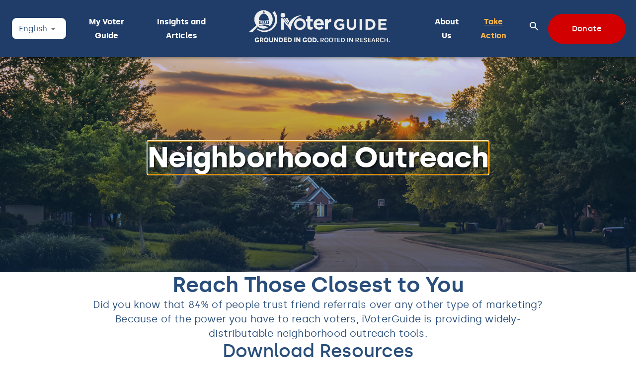

--- FILE ---
content_type: text/html; charset=utf-8
request_url: https://test.ivoterguide.com/neighborhood-outreach
body_size: 164927
content:
<!DOCTYPE html>
<html lang="en"><head><meta charset="utf-8">
    <meta name="viewport" content="width=device-width, initial-scale=1.0, maximum-scale=1.0, user-scalable=no">

    
    
    <link rel="apple-touch-icon" sizes="180x180" href="/images/favicons/apple-touch-icon.png">
    <link rel="icon" type="image/png" sizes="32x32" href="/images/favicons/favicon-32x32.png">
    <link rel="icon" type="image/png" sizes="16x16" href="/images/favicons/favicon-16x16.png">
    <link rel="shortcut icon" href="/images/favicons/favicon.ico">
    <link rel="mask-icon" href="/images/favicons/safari-pinned-tab.svg" color="#5bbad5">
    
    <link rel="manifest" href="/images/favicons/site.webmanifest">

    <base href="/">

    <link href="Fonts/silka-fonts.css" rel="stylesheet">
    <script src="https://cdnjs.cloudflare.com/ajax/libs/lodash.js/4.17.20/lodash.min.js"></script>

    <link href="https://fonts.googleapis.com/css?family=Roboto:300,400,500,700&display=swap" rel="stylesheet">
    <link href="_content/MudBlazor/MudBlazor.min.css" rel="stylesheet">

    <link rel="stylesheet" href="app.css?v=-2016301825" />
    <link rel="icon" type="image/svg" href="images/favicon.svg">
    
    <link href="https://js.radar.com/v4.5.3/radar.css" rel="stylesheet">

    <title>Neighborhood voter outreach. Share iVoterGuide locally.</title>
    <meta name="keywords" content="conservative, grassroots activism, local voter engagement, Christian election resources, share voter guides, neighborhood voter outreach, door-to-door voter outreach, faith-based voting tools, help others vote biblically, local election engagement" />
    <meta name="description" content="Be a light in your community. Share biblical, trusted voter guide with neighbors, friends, and church members. Equip others to vote their values." /><link rel="canonical" href="https://ivoterguide.com/neighborhood-outreach" /><meta property="fb:app_id" content="464743947695628">
    <meta property="og:type" content="website">
    <meta property="og:locale" content="en-US" />
    <meta property="og:url" content="https://test.ivoterguide.com/neighborhood-outreach" />
    <meta property="og:title" content="Neighborhood voter outreach. Share iVoterGuide locally." />
    <meta property="og:description" content="Be a light in your community. Share biblical, trusted voter guide with neighbors, friends, and church members. Equip others to vote their values." />
    <meta property="og:image" content="/images/act/NeighborhoodHero.jpg" />
    <meta property="og:image:alt" content="Neighborhood Outreach Hero" />
    <meta property="og:image:height" content="850" />
    <meta property="og:image:width" content="1920" />
    <meta property="og:updated_time" content="0001-01-01T00:00:00Z" /><meta name="twitter:card" content="summary_large_image">
    <meta name="twitter:site" content="@@ivoterguide" />
    <meta name="twitter:title" content="iVoterGuide gives you the resources to help spread the truth and equip people to vote wisely and to stand up for Biblical values in your neighborhood." />
    <meta name="twitter:description" content="&lt;p&gt;Be a light in your community. Share biblical, trusted voter guide with neighbors, friends, and church members. Equip others to vote their values.&lt;/p&gt;" />
    <meta name="twitter:image" content="/images/act/NeighborhoodHero.jpg" />
    <meta name="twitter:image:alt" content="Neighborhood Outreach Hero" />
    <meta name="twitter:creator" content="@@ivoterguide" />

    </head>

<body><!--Blazor:{"type":"server","prerenderId":"5f0985dbfb9f453b85ddc301e805489e","key":{"locationHash":"7D65AAC2491A78EC89C4B3C7BE3B11D84ADDA073C629F0D7F86EDBD2CB3BF409:24","formattedComponentKey":""},"sequence":0,"descriptor":"CfDJ8OkerZT3DgBItDe2AYdLim8/jp67U8ltSYOBlmOJt3nSsOumFd/Rsu1tDgsdjNNHVTxObuOOIlqZgTH5vNT8yNFKDC3onJ2MI2ruZY3MXQ3HKwSX\u002Bsa4BlrWSURAyXDgnpQyCTMkJGx2UNtYDWxL/kpy3fGTJTjfrp9bJCsJUlk3IIM6sYB44R7fnkjnRu0EXw/0f8/q14bgmp89VOMJjIdcL452MrXTLAXn7q65hJx6kxsPVdlcimW5ANnDBHgI9O\u002BWaJnqZlofW8xG6fZbiPyQaha0V9RIsrAO3nvh\u002B823pb8KTpZMuZ68/UsQ\u002BnDCJry09tCXBAEisDxXZLGw6jc13RdZ3pcJtWrCvl4pcPPvfZlJzXHGi5iLPNFcP\u002BqdGK\u002BHsUqyV\u002Bkz4B0wNLJbRjYqMRhnOYNolmcoC0ck78o5OaZ9U7WTa8IEfgrd/dbDSKCEw2QIaOUh2D30hUnbjYKNO1TkVa7R7H7147V8lVdbPcBRO1yADBDtDWEUiBLWwd\u002BrljwG2T/IWlOW9Mtz7Bka5jYs0QXh5U0ym80zwU5g"}--><style>
::-webkit-scrollbar {width: 8px;height: 8px;z-index: 1;}
::-webkit-scrollbar-track {background: transparent;}
::-webkit-scrollbar-thumb {background: #c4c4c4;border-radius: 1px;}
::-webkit-scrollbar-thumb:hover {background: #a6a6a6;}
html, body * {scrollbar-color: #c4c4c4 transparent;scrollbar-width: thin;}
</style>
<style>
    .mud-chart-serie:hover {
        filter: url(#lighten);
    }

    .mud-chart-serie-hovered 
    {
        filter: url(#lighten);
    }
</style>

<style class='mud-theme-provider'>
:root{
--mud-palette-black: rgba(39,44,52,1);
--mud-palette-white: rgba(255,255,255,1);
--mud-palette-primary: rgba(31,61,104,1);
--mud-palette-primary-rgb: 31,61,104;
--mud-palette-primary-text: rgba(255,255,255,1);
--mud-palette-primary-darken: rgb(21,42,71);
--mud-palette-primary-lighten: rgb(40,79,134);
--mud-palette-primary-hover: rgba(31,61,104,0.058823529411764705);
--mud-palette-secondary: rgba(240,244,247,1);
--mud-palette-secondary-rgb: 240,244,247;
--mud-palette-secondary-text: rgba(25,53,94,1);
--mud-palette-secondary-darken: rgb(215,226,234);
--mud-palette-secondary-lighten: rgb(255,255,255);
--mud-palette-secondary-hover: rgba(240,244,247,0.058823529411764705);
--mud-palette-tertiary: rgba(30,200,165,1);
--mud-palette-tertiary-rgb: 30,200,165;
--mud-palette-tertiary-text: rgba(255,255,255,1);
--mud-palette-tertiary-darken: rgb(25,169,140);
--mud-palette-tertiary-lighten: rgb(42,223,187);
--mud-palette-tertiary-hover: rgba(30,200,165,0.058823529411764705);
--mud-palette-info: rgba(33,150,243,1);
--mud-palette-info-rgb: 33,150,243;
--mud-palette-info-text: rgba(255,255,255,1);
--mud-palette-info-darken: rgb(12,128,223);
--mud-palette-info-lighten: rgb(71,167,245);
--mud-palette-info-hover: rgba(33,150,243,0.058823529411764705);
--mud-palette-success: rgba(54,175,169,1);
--mud-palette-success-rgb: 54,175,169;
--mud-palette-success-text: rgba(255,255,255,1);
--mud-palette-success-darken: rgb(46,148,143);
--mud-palette-success-lighten: rgb(68,197,191);
--mud-palette-success-hover: rgba(54,175,169,0.058823529411764705);
--mud-palette-warning: rgba(250,181,75,1);
--mud-palette-warning-rgb: 250,181,75;
--mud-palette-warning-text: rgba(0,0,0,1);
--mud-palette-warning-darken: rgb(250,166,41);
--mud-palette-warning-lighten: rgb(251,197,116);
--mud-palette-warning-hover: rgba(250,181,75,0.058823529411764705);
--mud-palette-error: rgba(210,0,0,1);
--mud-palette-error-rgb: 210,0,0;
--mud-palette-error-text: rgba(255,255,255,1);
--mud-palette-error-darken: rgb(173,0,0);
--mud-palette-error-lighten: rgb(245,0,0);
--mud-palette-error-hover: rgba(210,0,0,0.058823529411764705);
--mud-palette-dark: rgba(66,66,66,1);
--mud-palette-dark-rgb: 66,66,66;
--mud-palette-dark-text: rgba(255,255,255,1);
--mud-palette-dark-darken: rgb(46,46,46);
--mud-palette-dark-lighten: rgb(87,87,87);
--mud-palette-dark-hover: rgba(66,66,66,0.058823529411764705);
--mud-palette-text-primary: rgba(41,78,123,1);
--mud-palette-text-secondary: rgba(0,0,0,0.5372549019607843);
--mud-palette-text-disabled: rgba(0,0,0,0.3764705882352941);
--mud-palette-action-default: rgba(0,0,0,0.5372549019607843);
--mud-palette-action-default-hover: rgba(0,0,0,0.058823529411764705);
--mud-palette-action-disabled: rgba(0,0,0,0.25882352941176473);
--mud-palette-action-disabled-background: rgba(0,0,0,0.11764705882352941);
--mud-palette-surface: rgba(255,255,255,1);
--mud-palette-background: rgba(255,255,255,1);
--mud-palette-background-gray: rgba(240,240,244,1);
--mud-palette-drawer-background: rgba(255,255,255,1);
--mud-palette-drawer-text: rgba(66,66,66,1);
--mud-palette-drawer-icon: rgba(97,97,97,1);
--mud-palette-appbar-background: rgba(31,61,104,1);
--mud-palette-appbar-text: rgba(255,255,255,1);
--mud-palette-lines-default: rgba(0,0,0,0.11764705882352941);
--mud-palette-lines-inputs: rgba(189,189,189,1);
--mud-palette-table-lines: rgba(224,224,224,1);
--mud-palette-table-striped: rgba(0,0,0,0.0196078431372549);
--mud-palette-table-hover: rgba(0,0,0,0.0392156862745098);
--mud-palette-divider: rgba(224,224,224,1);
--mud-palette-divider-light: rgba(0,0,0,0.8);
--mud-palette-skeleton: rgba(0,0,0,0.10980392156862745);
--mud-palette-gray-default: #9E9E9E;
--mud-palette-gray-light: #BDBDBD;
--mud-palette-gray-lighter: #E0E0E0;
--mud-palette-gray-dark: #757575;
--mud-palette-gray-darker: #616161;
--mud-palette-overlay-dark: rgba(33,33,33,0.4980392156862745);
--mud-palette-overlay-light: rgba(255,255,255,0.4980392156862745);
--mud-palette-border-opacity: 1;
--mud-ripple-color: var(--mud-palette-text-primary);
--mud-ripple-opacity: 0.1;
--mud-ripple-opacity-secondary: 0.2;
--mud-elevation-0: none;
--mud-elevation-1: 0px 2px 1px -1px rgba(0,0,0,0.2),0px 1px 1px 0px rgba(0,0,0,0.14),0px 1px 3px 0px rgba(0,0,0,0.12);
--mud-elevation-2: 0px 3px 1px -2px rgba(0,0,0,0.2),0px 2px 2px 0px rgba(0,0,0,0.14),0px 1px 5px 0px rgba(0,0,0,0.12);
--mud-elevation-3: 0px 3px 3px -2px rgba(0,0,0,0.2),0px 3px 4px 0px rgba(0,0,0,0.14),0px 1px 8px 0px rgba(0,0,0,0.12);
--mud-elevation-4: 0px 2px 4px -1px rgba(0,0,0,0.2),0px 4px 5px 0px rgba(0,0,0,0.14),0px 1px 10px 0px rgba(0,0,0,0.12);
--mud-elevation-5: 0px 3px 5px -1px rgba(0,0,0,0.2),0px 5px 8px 0px rgba(0,0,0,0.14),0px 1px 14px 0px rgba(0,0,0,0.12);
--mud-elevation-6: 0px 3px 5px -1px rgba(0,0,0,0.2),0px 6px 10px 0px rgba(0,0,0,0.14),0px 1px 18px 0px rgba(0,0,0,0.12);
--mud-elevation-7: 0px 4px 5px -2px rgba(0,0,0,0.2),0px 7px 10px 1px rgba(0,0,0,0.14),0px 2px 16px 1px rgba(0,0,0,0.12);
--mud-elevation-8: 0px 5px 5px -3px rgba(0,0,0,0.2),0px 8px 10px 1px rgba(0,0,0,0.14),0px 3px 14px 2px rgba(0,0,0,0.12);
--mud-elevation-9: 0px 5px 6px -3px rgba(0,0,0,0.2),0px 9px 12px 1px rgba(0,0,0,0.14),0px 3px 16px 2px rgba(0,0,0,0.12);
--mud-elevation-10: 0px 6px 6px -3px rgba(0,0,0,0.2),0px 10px 14px 1px rgba(0,0,0,0.14),0px 4px 18px 3px rgba(0,0,0,0.12);
--mud-elevation-11: 0px 6px 7px -4px rgba(0,0,0,0.2),0px 11px 15px 1px rgba(0,0,0,0.14),0px 4px 20px 3px rgba(0,0,0,0.12);
--mud-elevation-12: 0px 7px 8px -4px rgba(0,0,0,0.2),0px 12px 17px 2px rgba(0,0,0,0.14),0px 5px 22px 4px rgba(0,0,0,0.12);
--mud-elevation-13: 0px 7px 8px -4px rgba(0,0,0,0.2),0px 13px 19px 2px rgba(0,0,0,0.14),0px 5px 24px 4px rgba(0,0,0,0.12);
--mud-elevation-14: 0px 7px 9px -4px rgba(0,0,0,0.2),0px 14px 21px 2px rgba(0,0,0,0.14),0px 5px 26px 4px rgba(0,0,0,0.12);
--mud-elevation-15: 0px 8px 9px -5px rgba(0,0,0,0.2),0px 15px 22px 2px rgba(0,0,0,0.14),0px 6px 28px 5px rgba(0,0,0,0.12);
--mud-elevation-16: 0px 8px 10px -5px rgba(0,0,0,0.2),0px 16px 24px 2px rgba(0,0,0,0.14),0px 6px 30px 5px rgba(0,0,0,0.12);
--mud-elevation-17: 0px 8px 11px -5px rgba(0,0,0,0.2),0px 17px 26px 2px rgba(0,0,0,0.14),0px 6px 32px 5px rgba(0,0,0,0.12);
--mud-elevation-18: 0px 9px 11px -5px rgba(0,0,0,0.2),0px 18px 28px 2px rgba(0,0,0,0.14),0px 7px 34px 6px rgba(0,0,0,0.12);
--mud-elevation-19: 0px 9px 12px -6px rgba(0,0,0,0.2),0px 19px 29px 2px rgba(0,0,0,0.14),0px 7px 36px 6px rgba(0,0,0,0.12);
--mud-elevation-20: 0px 10px 13px -6px rgba(0,0,0,0.2),0px 20px 31px 3px rgba(0,0,0,0.14),0px 8px 38px 7px rgba(0,0,0,0.12);
--mud-elevation-21: 0px 10px 13px -6px rgba(0,0,0,0.2),0px 21px 33px 3px rgba(0,0,0,0.14),0px 8px 40px 7px rgba(0,0,0,0.12);
--mud-elevation-22: 0px 10px 14px -6px rgba(0,0,0,0.2),0px 22px 35px 3px rgba(0,0,0,0.14),0px 8px 42px 7px rgba(0,0,0,0.12);
--mud-elevation-23: 0px 11px 14px -7px rgba(0,0,0,0.2),0px 23px 36px 3px rgba(0,0,0,0.14),0px 9px 44px 8px rgba(0,0,0,0.12);
--mud-elevation-24: 0px 11px 15px -7px rgba(0,0,0,0.2),0px 24px 38px 3px rgba(0,0,0,0.14),0px 9px 46px 8px rgba(0,0,0,0.12);
--mud-elevation-25: 0 5px 5px -3px rgba(0,0,0,.06), 0 8px 10px 1px rgba(0,0,0,.042), 0 3px 14px 2px rgba(0,0,0,.036);
--mud-default-borderradius: 4px;
--mud-drawer-width-left: 240px;
--mud-drawer-width-right: 240px;
--mud-drawer-width-mini-left: 56px;
--mud-drawer-width-mini-right: 56px;
--mud-appbar-height: 115px;
--mud-typography-default-family: Silka, Helvetica, Arial, sans-serif;
--mud-typography-default-size: 1.25rem;
--mud-typography-default-weight: 400;
--mud-typography-default-lineheight: 1.43;
--mud-typography-default-letterspacing: .01071em;
--mud-typography-default-text-transform: none;
--mud-typography-h1-family: Silka, Helvetica, Arial, sans-serif;
--mud-typography-h1-size: 6rem;
--mud-typography-h1-weight: 300;
--mud-typography-h1-lineheight: 1.167;
--mud-typography-h1-letterspacing: -.01562em;
--mud-typography-h1-text-transform: none;
--mud-typography-h2-family: Silka, Helvetica, Arial, sans-serif;
--mud-typography-h2-size: 3.75rem;
--mud-typography-h2-weight: 300;
--mud-typography-h2-lineheight: 1.2;
--mud-typography-h2-letterspacing: -.00833em;
--mud-typography-h2-text-transform: none;
--mud-typography-h3-family: Silka, Helvetica, Arial, sans-serif;
--mud-typography-h3-size: 3rem;
--mud-typography-h3-weight: 400;
--mud-typography-h3-lineheight: 1.167;
--mud-typography-h3-letterspacing: 0;
--mud-typography-h3-text-transform: none;
--mud-typography-h4-family: Silka, Helvetica, Arial, sans-serif;
--mud-typography-h4-size: 2.125rem;
--mud-typography-h4-weight: 400;
--mud-typography-h4-lineheight: 1.235;
--mud-typography-h4-letterspacing: .00735em;
--mud-typography-h4-text-transform: none;
--mud-typography-h5-family: Silka, Helvetica, Arial, sans-serif;
--mud-typography-h5-size: 1.5rem;
--mud-typography-h5-weight: 400;
--mud-typography-h5-lineheight: 1.334;
--mud-typography-h5-letterspacing: 0;
--mud-typography-h5-text-transform: none;
--mud-typography-h6-family: Silka, Helvetica, Arial, sans-serif;
--mud-typography-h6-size: 1.25rem;
--mud-typography-h6-weight: 500;
--mud-typography-h6-lineheight: 1.6;
--mud-typography-h6-letterspacing: .0075em;
--mud-typography-h6-text-transform: none;
--mud-typography-subtitle1-family: Silka, Helvetica, Arial, sans-serif;
--mud-typography-subtitle1-size: 1rem;
--mud-typography-subtitle1-weight: 400;
--mud-typography-subtitle1-lineheight: 1.75;
--mud-typography-subtitle1-letterspacing: .00938em;
--mud-typography-subtitle1-text-transform: none;
--mud-typography-subtitle2-family: Silka, Helvetica, Arial, sans-serif;
--mud-typography-subtitle2-size: .875rem;
--mud-typography-subtitle2-weight: 500;
--mud-typography-subtitle2-lineheight: 1.57;
--mud-typography-subtitle2-letterspacing: .00714em;
--mud-typography-subtitle2-text-transform: none;
--mud-typography-body1-family: Silka, Helvetica, Arial, sans-serif;
--mud-typography-body1-size: 1rem;
--mud-typography-body1-weight: 400;
--mud-typography-body1-lineheight: 1.5;
--mud-typography-body1-letterspacing: .00938em;
--mud-typography-body1-text-transform: none;
--mud-typography-body2-family: Silka, Helvetica, Arial, sans-serif;
--mud-typography-body2-size: .875rem;
--mud-typography-body2-weight: 400;
--mud-typography-body2-lineheight: 1.43;
--mud-typography-body2-letterspacing: .01071em;
--mud-typography-body2-text-transform: none;
--mud-typography-button-family: Silka, Helvetica, Arial, sans-serif;
--mud-typography-button-size: 1rem;
--mud-typography-button-weight: 500;
--mud-typography-button-lineheight: 1.75;
--mud-typography-button-letterspacing: .02857em;
--mud-typography-button-text-transform: none;
--mud-typography-caption-family: Silka, Helvetica, Arial, sans-serif;
--mud-typography-caption-size: .75rem;
--mud-typography-caption-weight: 400;
--mud-typography-caption-lineheight: 1.66;
--mud-typography-caption-letterspacing: .03333em;
--mud-typography-caption-text-transform: none;
--mud-typography-overline-family: Silka, Helvetica, Arial, sans-serif;
--mud-typography-overline-size: .75rem;
--mud-typography-overline-weight: 400;
--mud-typography-overline-lineheight: 2.66;
--mud-typography-overline-letterspacing: .08333em;
--mud-typography-overline-text-transform: none;
--mud-zindex-drawer: 1100;
--mud-zindex-appbar: 1300;
--mud-zindex-dialog: 1400;
--mud-zindex-popover: 1200;
--mud-zindex-snackbar: 1500;
--mud-zindex-tooltip: 1600;
--mud-native-html-color-scheme: light;
}
</style>

        <div id="mud-snackbar-container" class="mud-snackbar-location-top-right"></div>
        <div class="mud-popover-provider"><div id="popovercontent-37cc95e9-f01a-45cd-b0d7-2edc50adc72d" data-ticks="0" class="mud-popover mud-popover-top-left mud-popover-anchor-bottom-left mud-popover-overflow-flip-onopen mud-popover-relative-width mud-paper mud-elevation-8 overflow-y-auto" style="transition-duration:251ms;transition-delay:0ms;max-height:300px;"></div><div id="popovercontent-c28260d9-0901-4672-b18d-8bef5b37fd4c" data-ticks="0" class="mud-popover mud-popover-top-left mud-popover-anchor-bottom-left mud-popover-overflow-flip-onopen mud-popover-relative-width mud-paper mud-elevation-8 overflow-y-auto" style="transition-duration:251ms;transition-delay:0ms;max-height:300px;"></div></div>
        

        <div style="position: relative;" class=""><div class="mud-layout d-flex flex-column" style="height: 100vh;"><div data-testid="voter-topmenu" class=""></div>

                            <div id="main-content" data-testid="page-neighborhood-outreach" class="mud-main-content flex-1 fade-in appear">



<div style="position: relative;" class=""><div role="group" class="d-flex flex-column justify-center gap-8 mb-10"><div style="position: relative; &#xA;            min-height: 150px; &#xA;            min-width: 0px; &#xA;            max-height: 520px" class="hero d-flex justify-center full-width "><img src="/images/act/NeighborhoodHero.jpg" class="mud-image fluid object-cover object-center  full-width" />
    <div id="overlay40ugmrat" class="mud-overlay mud-overlay-absolute" style="" __internal_stopPropagation_onclick><div class="mud-overlay-scrim mud-overlay-dark"></div><div class="mud-overlay-content"><div role="group" class="d-flex flex-column justify-space-around gap-3 color-white px-4 text-shadow" style="height: 100%"><h1 FieldId="mudinputip6e5gc6" class="mud-typography mud-typography-h1 mud-typography-align-center">Neighborhood Outreach</h1></div></div></div></div>

            <div class="mud-container mud-container-maxwidth-xl mud-container--gutters"><div role="group" class="d-flex flex-column justify-center align-center gap-4"><h2 class="mud-typography mud-typography-h2 mud-typography-align-center">Reach Those Closest to You</h2><div class="mud-container mud-container-maxwidth-md mud-container--gutters"><p class="mud-typography mud-typography-body1 mud-typography-align-center">Did you know that 84% of people trust friend referrals over any other type of marketing? Because of the power you have to reach voters, iVoterGuide is providing widely-distributable neighborhood outreach tools.</p></div></div></div>

            <div class="mud-container mud-container-maxwidth-lg mud-container--gutters"><div class="mud-container mud-container-maxwidth-xl mud-container--gutters"><div role="group" class="d-flex flex-column justify-center align-center gap-4"><h3 class="mud-typography mud-typography-h3 mud-typography-align-center">Download Resources</h3></div></div>

    <div class="mud-grid mud-grid-spacing-xs-4 justify-center mt-2"><div class="mud-grid-item d-flex justify-center"><div style="position: relative; &#xA;            min-height: 0px; &#xA;            min-width: 0px; &#xA;            max-height: px" class="hero d-flex justify-center  hover-zoom image-button-card rounded-lg"><img src="images/act/PostCards.jpg" class="mud-image fluid object-fill object-center rounded-lg" />
    <div id="overlayxg5v22vz" class="mud-overlay mud-overlay-absolute rounded-lg" style="" __internal_stopPropagation_onclick><div class="mud-overlay-scrim mud-overlay-dark"></div><div class="mud-overlay-content"><a href="https://test.docs.ivoterguide.com/brochures/Postcard-For-Print_Generic.pdf" target="_blank" class="rounded-lg text-shadow "><div role="group" class="d-flex flex-column justify-space-around align-center gap-1 pa-6" style="height: 100%;"><div aria-hidden="true" class="flex-grow-1"></div>

                        <p class="mud-typography mud-typography-body1 mud-typography-align-center color-white" style="font-weight: 700;"><strong>Post Cards</strong></p>

                        <p class="mud-typography mud-typography-body2 mud-typography-align-center color-white">Download Now</p></div></a></div></div></div></div><div class="mud-grid-item d-flex justify-center"><div style="position: relative; &#xA;            min-height: 0px; &#xA;            min-width: 0px; &#xA;            max-height: px" class="hero d-flex justify-center  hover-zoom image-button-card rounded-lg"><img src="images/act/Flyers.jpg" class="mud-image fluid object-fill object-center rounded-lg" />
    <div id="overlayg3boyf8g" class="mud-overlay mud-overlay-absolute rounded-lg" style="" __internal_stopPropagation_onclick><div class="mud-overlay-scrim mud-overlay-dark"></div><div class="mud-overlay-content"><a href="https://test.docs.ivoterguide.com/brochures/Flyer_Generic.pdf" target="_blank" class="rounded-lg text-shadow "><div role="group" class="d-flex flex-column justify-space-around align-center gap-1 pa-6" style="height: 100%;"><div aria-hidden="true" class="flex-grow-1"></div>

                        <p class="mud-typography mud-typography-body1 mud-typography-align-center color-white" style="font-weight: 700;"><strong>Flyers</strong></p>

                        <p class="mud-typography mud-typography-body2 mud-typography-align-center color-white">Download Now</p></div></a></div></div></div></div><div class="mud-grid-item d-flex justify-center"><div style="position: relative; &#xA;            min-height: 0px; &#xA;            min-width: 0px; &#xA;            max-height: px" class="hero d-flex justify-center  hover-zoom image-button-card rounded-lg"><img src="images/act/DoorHangers.jpg" class="mud-image fluid object-fill object-center rounded-lg" />
    <div id="overlayqk48d4gu" class="mud-overlay mud-overlay-absolute rounded-lg" style="" __internal_stopPropagation_onclick><div class="mud-overlay-scrim mud-overlay-dark"></div><div class="mud-overlay-content"><a href="https://test.docs.ivoterguide.com/brochures/Door_Hanger_Generic.pdf" target="_blank" class="rounded-lg text-shadow "><div role="group" class="d-flex flex-column justify-space-around align-center gap-1 pa-6" style="height: 100%;"><div aria-hidden="true" class="flex-grow-1"></div>

                        <p class="mud-typography mud-typography-body1 mud-typography-align-center color-white" style="font-weight: 700;"><strong>Door Hangers</strong></p>

                        <p class="mud-typography mud-typography-body2 mud-typography-align-center color-white">Download Now</p></div></a></div></div></div></div><div class="mud-grid-item d-flex justify-center"><div style="position: relative; &#xA;            min-height: 0px; &#xA;            min-width: 0px; &#xA;            max-height: px" class="hero d-flex justify-center  hover-zoom image-button-card rounded-lg"><img src="images/act/BusinessCardDownload.jpg" class="mud-image fluid object-fill object-center rounded-lg" />
    <div id="overlaystjnaiy1" class="mud-overlay mud-overlay-absolute rounded-lg" style="" __internal_stopPropagation_onclick><div class="mud-overlay-scrim mud-overlay-dark"></div><div class="mud-overlay-content"><a href="https://test.docs.ivoterguide.com/brochures/BusinessCard.pdf" target="_blank" class="rounded-lg text-shadow "><div role="group" class="d-flex flex-column justify-space-around align-center gap-1 pa-6" style="height: 100%;"><div aria-hidden="true" class="flex-grow-1"></div>

                        <p class="mud-typography mud-typography-body1 mud-typography-align-center color-white" style="font-weight: 700;"><strong>Business Card</strong></p>

                        <p class="mud-typography mud-typography-body2 mud-typography-align-center color-white">Download Now</p></div></a></div></div></div></div><div class="mud-grid-item d-flex justify-center"><div style="position: relative; &#xA;            min-height: 0px; &#xA;            min-width: 0px; &#xA;            max-height: px" class="hero d-flex justify-center  hover-zoom image-button-card rounded-lg"><img src="images/act/YardSignDownload.jpg" class="mud-image fluid object-fill object-center rounded-lg" />
    <div id="overlaybgh04m8t" class="mud-overlay mud-overlay-absolute rounded-lg" style="" __internal_stopPropagation_onclick><div class="mud-overlay-scrim mud-overlay-dark"></div><div class="mud-overlay-content"><a href="https://test.docs.ivoterguide.com/brochures/IVG_YardSign.pdf" target="_blank" class="rounded-lg text-shadow "><div role="group" class="d-flex flex-column justify-space-around align-center gap-1 pa-6" style="height: 100%;"><div aria-hidden="true" class="flex-grow-1"></div>

                        <p class="mud-typography mud-typography-body1 mud-typography-align-center color-white" style="font-weight: 700;"><strong>Yard Sign</strong></p>

                        <p class="mud-typography mud-typography-body2 mud-typography-align-center color-white">Download Now</p></div></a></div></div></div></div></div></div>

            <div class="mud-background-gray py-6"><div style="position: relative;" class=""><div role="group" class="d-flex flex-column align-center gap-3"><div class="mud-container mud-container-maxwidth-xl mud-container--gutters"><div role="group" class="d-flex flex-column justify-center align-center gap-4"><h3 class="mud-typography mud-typography-h3 mud-typography-align-center">Other Materials Available</h3></div></div>

            <div style="position: relative;" class=""><div role="group" class="d-flex flex-column align-center gap-0">

    <div class="mud-swipearea mud-carousel-swipe" __internal_stopPropagation_onpointerdown __internal_stopPropagation_onpointerup __internal_stopPropagation_onpointercancel __internal_stopPropagation_onpointermove __internal_stopPropagation_onpointerleave><div class="carousel-box"><div class="carousel d-flex flex-row" style="gap: 20px"><div style="position: relative; &#xA;            min-height: 200px; &#xA;            min-width: 295px; &#xA;            max-height: px" class="hero d-flex justify-center  hover-zoom image-button-card rounded-lg"><img src="[data-uri]&#x2B;EE&#x2B;Wh0dHA6Ly9ucy5hZG9iZS5jb20veGFwLzEuMC8APHg6eG1wbWV0YSB4bWxuczp4PSdhZG9iZTpuczptZXRhLyc&#x2B;[base64]&#x2B;[base64]&#x2B;CiAgICAgICAgPC9yZGY6bGk&#x2B;[base64]&#x2B;Q2FudmE8L3htcDpDcmVhdG9yVG9vbD4KICAgICAgICA8L3JkZjpEZXNjcmlwdGlvbj4KICAgICAgICA8L3JkZjpSREY&#x2B;CiAgICAgICAgPC94OnhtcG1ldGE&#x2B;/9sAQwAGBAUGBQQGBgUGBwcGCAoQCgoJCQoUDg8MEBcUGBgXFBYWGh0lHxobIxwWFiAsICMmJykqKRkfLTAtKDAlKCko/9sAQwEHBwcKCAoTCgoTKBoWGigoKCgoKCgoKCgoKCgoKCgoKCgoKCgoKCgoKCgoKCgoKCgoKCgoKCgoKCgoKCgoKCgo/8AAEQgAyAEkAwEiAAIRAQMRAf/EAB8AAAEFAQEBAQEBAAAAAAAAAAABAgMEBQYHCAkKC//[base64]/j5&#x2B;v/EAB8BAAMBAQEBAQEBAQEAAAAAAAABAgMEBQYHCAkKC//[base64]&#x2B;jp6vLz9PX29/j5&#x2B;v/aAAwDAQACEQMRAD8A9&#x2B;NJQTSZrRmDY6lFMBp1CGhTTScUGo3aqSFKVh24ZoyDVV5cGpI3zV8pjGqm7FgUppoNOqDdO4lFFFAgooooGBPNJS5ozQJiVU1CMtEcVcpko3KRSlqiouzOeilIJUk5FLM2VPJqjrDNaXO4D5TTIrrzE61xyR3RZR1Pdz8x/OubuXZXPzN&#x2B;ddLfncDXNXo&#x2B;Y1lI6YFG4diPvN&#x2B;dYOpxs4Pzt&#x2B;dbEz4zWdP85NQa2OdhikSbl3/76NdJp2/j52/M1nvCQ2QK0dPJBANO4lZG5DKypyx/Oq97dsqn5j&#x2B;dTxR7kFV7q23A8UrsLHMalqMiMcO3/fVYs2sylseY/wD30a3NV00uDgVzUmkyeZ361cX3IlFmnYXckjA&#x2B;Y/8A30a2Ukbb/rG/76NY&#x2B;n2bRYzVyVio4oHayFu5Xwf3jfnVCK5dJB&#x2B;8f/vo024uCDgnFU9&#x2B;5&#x2B;DWqRhKWp6Z8Py9xfbizFR6mvZrVdsQ&#x2B;leY/[base64]/3quuKrulaRnY468GyDFLin7TmlVKt1Ec6g2SxDpU61Gi4qUCsnK53U42QtB4HNIxCrk1jazqawRMAecVM5qCOqnTc3ZEmra3BYISMOw7ZqPRPEVpqj&#x2B;UuY7jGdjd/oe9eaazqEk0jc96h0SeVNWsmiyX85cY&#x2B;tckcRJyu9j0ZYKKh5ntZpjMqjLEAe5rC1XX47FSzMgx271xWs&#x2B;K2vspGSB7GtZ4hR0Ry08HOe&#x2B;iPUGmTZuDAj1BrjfGHiWOxhZI3BkPQA1xsWuXVjDKYpCVZTlSeM&#x2B;tcndXct1M0s7lmY961pVOdXMq1B0pWPQvBniE3bMs7fvM88112oxLcQ5xmvCNPv207Uo5VJCk4Ne0aFfre2SkMDkVFSm73RrSmrWZzOo2pglLKKiW4V49p610&#x2B;qWocMCOa5O8tTDISvSuVnTEz7yBixZelUHi9a1mmAGGrMu5gCcCoNkypOpVDisC/Z1fNdA9whU5rG1ApIDginHQUnczBfOnGaY&#x2B;qnoTUc6AZ5qhJFk1qrGDujQW7L96cbk&#x2B;tVLaEmrYtu5oZSvYgdy7UCFnq/DbJVyC2FANGVFZ4YHFew/Ci2SO2yR82a8&#x2B;jtdzDIrtvBV&#x2B;LG6ELHAbpWtN6mNWF46HsS/dFLVe1lEsQYGp8103OOwtFJmii4WFIoAp2KMUMzUdQFKaKXIAqTS1hhGaYVpJrmOIEu6j6mqUWrW9xd/Z4JFeTBY4PQDvSZLVyPWrlbS0Y7trHpXHWfie4ttQXzZDJbk4ZW9PUVN411AvIUU/KK4kS7mO481wTm&#x2B;a6PXoYaKpWkj28XMW0EOMEZFOWdHBKHIHevDPBmoa14u197W3maHTrc5mmA&#x2B;6oPAHucf1r2CaVIYlt7cYRRgV0ubitTzadJydh&#x2B;o3wjRuelef69q292wfar3ijUzCuyM5PcVwdxcmVzknJPSuSpUbZ62HpKKuSSTtI5LdBW3pzLpNv9uuABOw/dIf4R6/WotO01LOAXupjHeOI9T7n/CsDV9SlvZj5nC9jWbdje3P6DdR1Ke9uGd5GIJz1qO2LFgKqySRQxl5HREHVmOAKwNR8WQwMY9NAlfvKw&#x2B;UfT1pwhKT0HUqwprXQ63UJ1ji2Zy7D8hWPJKAetYVnqTzsXlcs55JNWXnzXp0ockbHiV6vtZXLF4waM&#x2B;tdf8ADvxHscWs7cjgZrhmlyCDVJbmSzvEniJBU1snZmJ9NlluYQwx0rn9Vg68Vj&#x2B;CvEqXlqiu/wA2Oc10l7iWPI70quGU9UaU67jucPqAKE4rJkfdnJ5rpdSt854rn54MOeMV586UoPU7o1FLYyLsNg4rFuHkUmunmgz2qjPYhgeKhOxTRydxcPnBqss7bua359MJb7tRDSjn7tapoyadyjBckdAavwySSDgVdttIB7Vq2&#x2B;mrHj5aTZSTM20hkLAkGtqCDCjNTRWwXtVgIBSLsMijC81AbvyL&#x2B;JgcbWFTXEgjQnNc&#x2B;0jTXPHrWtOLlJEVHaLPoPwvfLcWMZznit8V4d4f8TNpCrFcMQo6GvQtK8X2dzGp85c/Wupx5XZnDe52FFZUesW7qCJF/Oigm5tYoxRms/V9RjsLV5ZWACikK5Le30NpGXmdVA9TXn3iL4gxwlo9PXzGHG7tXJeKvEdxqszjcywA8KD1rlWfJNOwty7rvinVbwsZLl1U/wAKHArt/gtDJ/ZGqarcEs8sghjZuTtUZP6kflXmn2Zrq4igT78rhF&#x2B;pOBXvtxawaB4ct7G1ULHDGF47nufxOTWNaXLE2ox5pHF&#x2B;IpjJdPzxXNXEdxLC0NkhkupyIoVHd24H&#x2B;P4Vo31x5szHDV2Pw706JbebU5lBkVjHFkfd45P15xXBBXep61WfJA0vDmiW3hHw5BptphpsbppccySHqf6D2pmpXgtLcsxAYirFxcO8ry4BRe5rz7xHqslzcMqkkCqqTb1MaVLoVdSu2uZ2Y9O1WdJt4LdDqN8AVU/uUP8AE3r9BVLRbJtQvFjdikQ5dvQVF4huHnuNkQ2wINqAegrHVK512TfKM1fVZdQuCWOEz0qkdixs0pCooyS3AA9aq7DGjOxO1AWPHYVw3iPXpdRBhh3R2o/hzy/uf8KdOlKo9Sa1aNJB4s11dTlFtaAraRtnJ/5aH1&#x2B;npXPjikFBr04xUVZHjTm5vmZo2M5U1qpcbh1rnIWKmtGCXjrVmZrrLkdahuW3LVZZKSSTIp3AvaDq8mmXi4YhCea9n8P62l9bLlgTivn&#x2B;[base64]&#x2B;5q240CKAK9OhR5FdnBWq82hh&#x2B;I0/ctj0rz4Xt1bzN5M8iYPZq9J11Q0DH2rzC&#x2B;AW8ce9VWXUxRsweLNZhjCLduQPWisIGiucdj7omkEaFieBXkHxD143VybWJv3an5sHqa7zxnqgsdPfacOwwK8L1ednlZjySck1RHUZI&#x2B;RUAGTUHmHFPiegZ0vgGx&#x2B;2&#x2B;L9NUgFI381vooz/ADxXqni2ceWVzXI/Bu033Wo3xA/doIlPoTyf0ArV8WXOXYZrixUuh3YSN3c5K4IMjV6J4fH2fwjb44Mm5/zNeaSOWkFd8dQWHw5p4PyjygMkjnHWuaOiZ21VeyJ9RkFtobHPzSGvObkAyMcZrd8Qa4kkEUS7goHXHBrmUu1cnBBqZS1LpRaVzQsLkWvm4OPkOfxFUpsuFNZf2p2uJFJOHP5Ve807f0qb3NnDlI751g0m9mbGEiY/pXjkpwK9H8c3wttEW1B/eXLcj/ZHJ/pXm8vKmu7DL3bnl4yV52I1cE4px5rPeQxye1dt4V8Da34gs1vEjjtLFvuz3JKh/wDdHU/XpW7aSuzkim9EcwODViBjuCqMk9gM16lpXw20q2fdqt9LesD9yAeWn58n&#x2B;Vdzo2naTpaY0&#x2B;wtrVR/EqZZvqx5rJ14rY2WHm9zxjSvDGt6nGXtbCURg43y4jH69a1JPAWtJFkm0Mn/ADzEvP54xXrd3eEtgHC1l3N4Avy8H61k8S&#x2B;h0wwSa1PKbrwdrcKFvs8UhH8Mcys35VzUiy2lyVlRo5FOCrDBFeyTXWZMda4j4kiIvZSj/XMrKfccYrSlXcpWZGIwipx5ky54T1oqVRmr0W0ulmjBzmvBtLuTDMDnvXpfh7VNyKC1epTldHmyR18y5qlLFkcirUUwkUc0rqDWpJiXEB6rVTe8Z71tTx&#x2B;1UJod2eKxq0YzRtTquDIUuN3WpRIAOtUJ0MfIzVN7tt23kV5sqLi7HfGqmrmjc3OcqpqvFbmVtzdKfaQmTBbpWgqBRgV20KCjqzlrVr6ISJAgwBU3amAUrHius5jM1pv9Hb6V5VqUn&#x2B;nPj1r1DWfmgb6V5XqwKXzH3rGtsNChhiiokbK0VylH0V431d73UmjQ/u4yR9TXG3SGQ5xS6lrCNOxJySarJfrIORTRJWuMRjFV1mx1qTUDvGVrMLsvDDimM&#x2B;gPhParb&#x2B;EmutpD3MhYk9wOB/Ws/wAUIHuG9c1sfDVivw90/cQThz/48awvEUwMxJNebiH7x6eEWlzn5Fw1dRLpiXHhW3lY4OD1781y5IYnBrQOp3LWUdqznyYxhQKye2p163TRgWUc2m3W&#x2B;DkA9NxH6cik1S6e&#x2B;uEeeKKDaeWjGM//AF60JFzkjmqjR7/lYAihysrAorm5kUY7VWfd&#x2B;IqZ4yo4rRjhCpkCq8q0tErF8zbueb/EBJk1iJpCTE0I8v29R&#x2B;dYulaVfazeLaaZbSXE7c4QcAepPQD3Neo6pp1jqkUceoRs4jbcux9p&#x2B;mfSjTdaj0q0ax0q3js4gfnCD5nPqx6muhYhU4pW1OKWDlUm5J6B4d&#x2B;H&#x2B;k6AEu9c8vUdSGGWLrDEfp/Gfrx7VuX&#x2B;uvcSbWYhegA4A&#x2B;lYT38lycu7GoJXO7PpWEqrm9Top0I01ZHQRXQwCD&#x2B;NMvL9tnytyOaxYrjHGetPJL9M1m2zXlSO6&#x2B;Hdva65qs8N9H5saQltpJGDkelegN4N0JutkP8Avtv8a88&#x2B;DMsJ8TX8Kyq0y224qDyBuHWvYzXfh4Lk1R5mKqtVHys5r/hB9Azn7F/5Eb/GqF/8MfCWoSiS70vzHA2gmZ&#x2B;B&#x2B;dY0&#x2B;qXOs&#x2B;KdZhu9XuNMs7Fvs8EcGQWcj77euKraZ4o1eXTLv7VekNFbXMfnJGD88TLiUD3DY/CvQWFsro894pydm2a//CoPBQORpBB9p5P8atW/wx8L2/8AqbKVf&#x2B;27/wCNUk8fEWFrBBaT3Go/LHJvXHJIUHA7seg&#x2B;tXT43ZNTsbKTTblJGaRLoOAGhKqGzwcEYOfpSjTm1eITnGDcZbovx&#x2B;CNEjGEglH/AG1apf8AhDtI/wCeUv8A38NZqfETSWjDeTeEsyCNAgZpFbIVgAfbp15FayeJrZ777KtvdEqwSSTYAiPt3bSSeoGM49aU3On8WhdNe1vya2IH8F6O3WOX/v4aibwJop/gn/7&#x2B;Grv/AAlGniC2lJm2zxJMnyfwu4QZ/Eioj4v0xROZBcxpEsjBniIWTyyQ&#x2B;09yMdKj23ma/V6j&#x2B;yUJPh5oknUXP/fz/wCtUDfDPQT2uf8Av5/9aulstZtbrTZb7EsFtECzNMm3gDJNVB4psPs6zMl4m91SNGtmDykjI2jHPAJqXO&#x2B;7BUqmyRkx/DrRoxhHuwPTzB/hTv8AhXuk/wDPW7/77H&#x2B;FaQ8X6LmEPeCMyxySAOpUgIcMDnoR6da19OvIdRsYLy0bfbzoJEbGMg9OKpVOiZMqUoq8keReNdEttDv4YLRpGV4958wgnOTXNPzXa/FiQLrtohPJgz/48a4siuym7xVzJlC/j3RNx2rzDxPAY7ksBjmvWpV3KRXAeMrX5WYDpRUV4iRxqH5aKjU4FFcViz2T&#x2B;x0L7n61KdHjCZUVM10WfjpUpv44lwzDNUSc7f2zw5xyKy2cbiGGDXQ3t7BITyK5zU2VifK5Y8ACkxo&#x2B;gvhvCYvh3p&#x2B;4n955j59ixxWBr9uDM3J612mmWraV4T0yykxvgtkRseu3n9a5DVeWJ9a82trI9TDXUTFWMKtNUfNgmpOjYNMPI4qLHTceRheBUPl4Oe1Sb8CmFucUNJkptDnOEqpKMg1JNJzioJHzwOTUvUtFWReetYuqwEP5yDJH3sd63H&#x2B;&#x2B;wNVZFDcUnsVF2ZmWkoODmrnWqMts1vOGQHy2PPsauzT29jbme8lWOMDqep9gO9ZJO9jSTSVxyRBQzsQqLySegrivEXiiaaZ7fTZCluvymReGf6HsKq&#x2B;JPE8uqZt7UGGzHb&#x2B;J/r7e1c6K9GjQtrM8vEYnm92B7f8AsvZbxPrDnk/ZRkn/AHxX0TqT3UdjM1hEk10F/do7bVJ9z6V8u/AXVZ9J1XVJbZY2Lwqp3j/ar3CDxVq0yqY7S3YNnHUZx&#x2B;NZ1cxo0ans5XuvIzhgqlWHtFs/MZe&#x2B;B7ie6W&#x2B;N0sl/Id0752B29MYI2joOM&#x2B;9a9h4Ttls7uK9CH7TGYSkA2JGhOSF75J5JPWs3/hKtVBANjDz9f8alHifVcgNp0ec47jmq/tqnLTX7mJZXNO&#x2B;n3mvdeF9MuBPmJkeYRhpI22sDH91gexHrVdfBumh4JGe7eeORpGmeYl5Sw2sHPcEADFUl8UahuVTYR7mGQATzUq&#x2B;KLw5zYpkYz8x4zSWcUe7&#x2B;5ieWz6pfeTWfgrTLQweVJc7YJkmiVnBCbM4UcdOanufCtlc6r9teScDzhcNAGGwyAY3dMjoM4POKrnxJdKMvYhRnGSx6/lTj4juB1sCO/wB4/wCFE80oT&#x2B;Jv7mXTwlalrDS/mEHg6ziQobm7kVRGsQdwfKRHDhRx0yO/NMfwZZyxTxzXV1JG4mEaMwxCZSdxUY68nrTz4knAJ/s9zjrhj/hUbeK3U4Onvnrjd/8AWrN4/Crd/gzVUsU9vzRbtfDcUGkyacbmR7aQnzAERNylcY4A&#x2B;uevFRt4bmeCESaxePcW8ge2mKpmLClcYxg5BOc1W/4TD/qHyntw3/1qafGaDOdPn46/MOKP7Rwn834MPYYq97fkTQ&#x2B;DNP8AMjkume7dVcsZQDvkZw5f65HStvR7FdM0u1sY3Z0gjEYZupArnR42h72E/p1FL/wm9t3s5x&#x2B;IprMsItVL8xTw2LmrSVzzn473/wBj8XaUucB7Un/x81g2VwtxECDzVT4&#x2B;6qmr67pdzbxyR&#x2B;VblSGxz82a5Pw9rRjISQ4r18NVjUgpRd0zgqU5Qk4yVmd9jNYPiSyEsDcdq2LK6S4QEEZp1/GGhbIrp3Mzxm5tDHMy46Giui1S2H2x8CiuZw1KO0viIUbb1rjdSu7gytgkCumvZs5zWDdqrZOKyYIxXuZu7Gu5&#x2B;DmhyeIvF0D3EZaxsv38xI4JB&#x2B;VfxP8AKuTt7YXFzHEMb3YADNfS3ww0CPQvDCymLy7q9ImlBGCBjCr9AP51EnZFxVza1yUeURmuA1KUb2AIzXa62MowPU1wN/[base64]/AHVHSqY6V6FGkoLXc8qvWdR&#x2B;RXdcGkWppFyKgBwa2MDtvhrq9vpVzetdLIRIigbRnoTXocPjm0iULFNdIoOQAo4rx3Qf9ZN9BXSaZHZyzsuoXLW8QXIZV3Etkcflmj&#x2B;xsPXft5XUn2ZLzOtR/dRtZd0egp45tB/y8XIyMf6sf5z71Ovj21LqxvJ9w5BMQJ6YriJ9M0dT&#x2B;51xJDuUf6ogYOcnPt/WrTaDo8csiyeIbc7GI2qmSRn64o/sPDLaUvv/AOAL&#x2B;1az&#x2B;zH7v&#x2B;CdjH4508Or/a5AyjAIhxjt/Spx450xnZmvpNzYyxiyeOh6da8&#x2B;n0fTkikaLW4JGVGcLsxnHQZz1NSnw9ZFU2a5ZbyoJDHjPpnP4fWl/YeH/nl9/wDwA/tWs/sx/r5noa&#x2B;OdJYBWvgBjGPJI/Dp0qceOtLLBv7TQEdD5R4/SvMo9CspJJY11m2Vlk2IzjCsMLznPHU/lUdvoCzxlhqligDbfncDuR9e3p3FH9h0N&#x2B;eX9fIX9p1f5V/XzPUF8a6UoYLqMPIxgo2OmKQeM9OEgkTUrcOF2j5TgDOa89HhJCAV1nTzwCfn6evf/wDXVWXw1JHJCp1CwIlzhhLwMDPPpS/sSi9PaS/D/IpZpVX2F/XzPTIvGdnG7smoWjFzuYMDjPH&#x2B;FMPi20MLRfbLJkYbTlmzjOfWvNF8OSyW3mxXtmzBWZkMmCAM5x69D&#x2B;lP/wCET1DyIJjJabJvufvevOPSp/sOnayqv8P8iv7Wn/z7X4/5npT&#x2B;L4JM5u7H5iWbaxXJxj14/CoLnxBaXSqJLq0G3oVfnoBz69OteejwjqBViJrEkAHH2gZ5OAPzNZGpWE&#x2B;m3slrdBRMgBO05HIyOfoaiXD1OouX2r&#x2B;5FxzmcNfZr8Te8eGC&#x2B;urZreVJQsZB2NnHNcTcWTxncmQRW9pkYdHz61de0Vx0r0MPg44WkqKd0jOeIeIl7Vq1zN8OalJHKI5Cciu1knEtvkelcmmm7Jt6ityDcsW01ulYgwtQizcscUVpXFvulJxRUtDKd3NknBrLuHODUt0zD6VnvP1zXExnX/C7Rf7c8WW8LhhDEfNdh/s84/Gvpm5cImAMADAxXk37Pmn7bHUtTZdodhCnuQMkj9K9N1CbAYVhVkb043Zga3P97muNu2DOa3dZlJJrm5Cd3Ncjep3wWgvQDNQyHmpCT&#x2B;FQOxY8ChspA7ADBqrKDMSAcKOtTPtQM8nQVErEW&#x2B;4jljmluNaFfyEXcT29azZVj3ngD1q7f3HlRBFGXbnFZJVnHznk80nJIqKb1K15Lg7LdAzn9KyfFltPLokU&#x2B;/EcDjemOueM109tbqSpC8jrTtSsPtWmXduoGZYyB9e360qc7TTKqw5qbieRinCmyI0UjJIpV1JDA9QaAa9Q8Ow88iqsowatxI8rhIkZ2PQKMmtS38Ka3elVh06UbuhfCgD1OTSckt2Uot7Ir&#x2B;Hznzj9K7O18QG302K0OnWEixg/vHjy5yc5Jz14xUmj/Dy4tIszX0Rd&#x2B;WCoSF&#x2B;h71sDwXAI&#x2B;b2Tf3&#x2B;QYrsp4yhGmlJnNUwVeU24xLs1vqU0ay/YNEeRwW&#x2B;WRdyjqG9uv6VSRNRtorhLyw027W3fznV2HRxv4x2qjceEZUB8i6Rv95SKzrjw/qMAY&#x2B;WJAOuxs5H0raGIoz2mjKeGrQ3gzor2zufLuXGlaYqeSFWRJARHx1AxnPzVN9iFq1slz4bsnieba8wmBzgbio6YIANeetcqjMjTbWBwylsfhTvtvT/STwc/6zv69a3sujMNex6INOhEMq3HhmGGSP8AvTg5YkY3D&#x2B;EYP61S0&#x2B;y/0Qzt4bWeJEMhmEwChCXPXucDH4CuL/tKRgQb2Qg8Eeaef1p6ahcLCIUvJhEBgIJTtA&#x2B;mcdzRy&#x2B;Yr&#x2B;R3reHYpo9//AAj8sTLIGKxS&#x2B;YCgPzd/wx61AdIjSIn/AIRG8G5io3S5IOCOmegODn2rj49Vv4gfLvrlM9cSsM9ff3P51Iuuaorsy6ldhmOSfObJOMetHJLuHMux0q6PbxYFx4d1ImeYiEhxgLg4Xry2QevamyWVnHaO93oGronnt5fVQoP3U68dRXPNrWqvGqNf3TIpDAGQkAjOD&#x2B;pqxL4m1qa3MFxfzzRGRZCJGzkr0GfTpx7U&#x2B;WXcOZF5oNOt98l7o&#x2B;pwQBVAbBXDBmzkn1BX8RVLWrjSLmBpLP7e18zDLzsCpH884wKZfeJdXvop4bm9keCZizxnG0knPSseqjHuS5dEamj/AOrk/wB4Vqp71m6KuYpf94fyrSHBrCp8TO6j8CLcKg9qn8vjpVW3fFXkIIqDQhMQNFWMe1FMDgppQwrOucDNWJvl61Vjje7u4baIZeZ1jUepJA/rXnFn1T8LLI6b8PdHicAPJF5zf8DOR&#x2B;hFaGpN97mtKOJbSwggQALFGsYA7YGP6Vh6o/ymuOo7s6qSOX1V8seaxXPPNaWoHLEVlv1rA7FsIfWmD1NDn0qM9Mk9KbKSKmoPv2xjoTub6U28mEUUYHJPAFRSHneert&#x2B;lQsftGoYH3IxgfXvUNlpDTGfmeTliM/SoIoSWUnnNWpv3kzAdhirkEICLkUrDTG29uQvpTpE2irQABwKjnQ7TzTtoPmOH13w3Fqt1LdQTeRKSA2VyrY7/[base64]&#x2B;pjPYDaK4fwPeZjjhToOtd2oyfMboOBWbbuWkmUpbK3jhO6CIu3&#x2B;wK569soQx/cx/98iunnJbr9ayb1MqzegxWkZNMUopmB5UaEhFVfXAxUUgxUpz5hp0i5Wum9zLYgibBq/A/Ss7G1qswPzSYzSHTqKKajfLzRQK5x2meH9R1wu1rGIrWP8A1l1MdsSfU9z7DmvTPhp4R0e28RxRhftV5ar9okkmTLL2X5eic9M5Y9eKdrWo3uuapDo/ha2VETmFVTbHAnTzG/2jzjPQe5r0vwb4ZtfDGlfZ4D5t1KfMubhvvTP6k&#x2B;noK86c0tEbKDtdmrdn5a5vVDgNXQXzfLXMatIMHnmuCozspI5a/kJcis525q7eP8xwRWewzyaxTOqwzLMw9KdIMqAKVTnAFPK45PSr3EY2pOElRR2yaSwiKxM5HJ5NRy/v9Ql54XgVpKm1AoqFqy3orFS1TkkjmtFRxVa3BBbjkGrIyBz1qkIcKax4b6UMQDnNQlixb8qYEEShNQsQeyOfx4rUBzexn61lSq39oQMOkceD&#x2B;JrcjVRMobvUtjdyTdtUCoGGXDH8Koaz4h0rScreXS&#x2B;aP&#x2B;WUfzP&#x2B;Xb8a4rXPiFLKrQ6Tb&#x2B;Sp482TlvwHQU40pz2RjKtCG7O21TVrPSkD386RA9B1Y/QV5t4p8ZXWos8GnM9tZ9Mjh3&#x2B;p7fQVzVxPLdStLcSvLK3V3OSaix612U8PGGr1Zx1MTKei0RVDEMc85PJNWFwRTJUzyKSI9jXQc9yYClxQKUUCG4pDTyKaaAJrR9r4rQk5XNZKHa4NaiMGjrWD0A7P4fFQxyeSa9HlYHGPuAV5J4MlYX&#x2B;wHqa9UZh5aKDxjmh6Fx2GOSw4&#x2B;81V72MBNg7DmrsC4Bkb8Kqzc7ie9C7jOcuowj59aYoyKt6om3HqBVGFua6YvQxluMmjxzUacGrzpuFVnTBqmIsI/wAooqFDhaKAPePB&#x2B;gw6HpgVUX7VNh55O5b0&#x2B;g6Ctl2oorxpM6lq7szr2QHNcnrMvUDpRRXLUZ10kctPksSarkEj2oorJHSxYxtzRcSBYnb0GaKKq4luY&#x2B;nxYJkPVjk1pLzLj2oooQT3EhGDIT60pc4ooqkIaM9u9LbLlmZh8q8/Wiihgx&#x2B;wfvpHwBvVcnpxXIeOPGKwOLPRZg0oyJJ15C&#x2B;y&#x2B;/vRRWuHgpSuznxE3GOh5u7M8jO7FnY5JJySaTFFFd5548CloooEIRnrUbLg5oooAkQ5p2KKKAEpDRRTAY1XbOT5QDRRVR3A19Buvsmobu7cCvW9MLT28e76miiqluVEvzNhcDp0FVSu5wvYcmiihlMx9VG4Mcd6xVbbJiiiuiGxnPc0IyGUUyVKKK0IIMYooopAf//Z" class="mud-image object-cover object-center rounded-lg" width="295" height="200" />
    <div id="overlayi8n6252x" class="mud-overlay mud-overlay-absolute rounded-lg" style="" __internal_stopPropagation_onclick><div class="mud-overlay-scrim mud-overlay-dark"></div><div class="mud-overlay-content"><a href="https://resources.afa.net/ivoterguide-business-cards" target="_blank" class="rounded-lg text-shadow "><div role="group" class="d-flex flex-column justify-space-around align-center gap-1 pa-6" style="height: 100%;"><div aria-hidden="true" class="flex-grow-1"></div>

                                <p class="mud-typography mud-typography-body1 mud-typography-align-center color-white" style="font-weight: 700;"><strong>iVoterGuide Business Cards (Packs of 50)</strong></p>

                                <p class="mud-typography mud-typography-body2 mud-typography-align-center color-white">Order Now</p></div></a></div></div></div><div style="position: relative; &#xA;            min-height: 200px; &#xA;            min-width: 295px; &#xA;            max-height: px" class="hero d-flex justify-center  hover-zoom image-button-card rounded-lg"><img src="[data-uri]&#x2B;EE&#x2B;mh0dHA6Ly9ucy5hZG9iZS5jb20veGFwLzEuMC8APHg6eG1wbWV0YSB4bWxuczp4PSdhZG9iZTpuczptZXRhLyc&#x2B;[base64]&#x2B;CiAgICAgICAgPC9yZGY6QWx0PgogICAgICAgIDwvZGM6dGl0bGU&#x2B;CiAgICAgICAgPC9yZGY6RGVzY3JpcHRpb24&#x2B;[base64]&#x2B;MjAyMy0xMS0yMDwvQXR0cmliOkNyZWF0ZWQ&#x2B;CiAgICAgICAgPEF0dHJpYjpFeHRJZD4xYWE1YTQzOS0wNmE0LTQ3NGUtOTA4Yy00N2I0NTI3NzU0MTg8L0F0dHJpYjpFeHRJZD4KICAgICAgICA8QXR0cmliOkZiSWQ&#x2B;NTI1MjY1OTE0MTc5NTgwPC9BdHRyaWI6RmJJZD4KICAgICAgICA8QXR0cmliOlRvdWNoVHlwZT4yPC9BdHRyaWI6VG91Y2hUeXBlPgogICAgICAgIDwvcmRmOmxpPgogICAgICAgIDwvcmRmOlNlcT4KICAgICAgICA8L0F0dHJpYjpBZHM&#x2B;CiAgICAgICAgPC9yZGY6RGVzY3JpcHRpb24&#x2B;CgogICAgICAgIDxyZGY6RGVzY3JpcHRpb24gcmRmOmFib3V0PScnCiAgICAgICAgeG1sbnM6cGRmPSdodHRwOi8vbnMuYWRvYmUuY29tL3BkZi8xLjMvJz4KICAgICAgICA8cGRmOkF1dGhvcj5EZXZvcmE8L3BkZjpBdXRob3I&#x2B;CiAgICAgICAgPC9yZGY6RGVzY3JpcHRpb24&#x2B;CgogICAgICAgIDxyZGY6RGVzY3JpcHRpb24gcmRmOmFib3V0PScnCiAgICAgICAgeG1sbnM6eG1wPSdodHRwOi8vbnMuYWRvYmUuY29tL3hhcC8xLjAvJz4KICAgICAgICA8eG1wOkNyZWF0b3JUb29sPkNhbnZhPC94bXA6Q3JlYXRvclRvb2w&#x2B;CiAgICAgICAgPC9yZGY6RGVzY3JpcHRpb24&#x2B;CiAgICAgICAgPC9yZGY6UkRGPgogICAgICAgIDwveDp4bXBtZXRhPv/bAEMABgQFBgUEBgYFBgcHBggKEAoKCQkKFA4PDBAXFBgYFxQWFhodJR8aGyMcFhYgLCAjJicpKikZHy0wLSgwJSgpKP/bAEMBBwcHCggKEwoKEygaFhooKCgoKCgoKCgoKCgoKCgoKCgoKCgoKCgoKCgoKCgoKCgoKCgoKCgoKCgoKCgoKCgoKP/AABEIAMgBJAMBIgACEQEDEQH/xAAfAAABBQEBAQEBAQAAAAAAAAAAAQIDBAUGBwgJCgv/[base64]&#x2B;jp6vHy8/T19vf4&#x2B;fr/xAAfAQADAQEBAQEBAQEBAAAAAAAAAQIDBAUGBwgJCgv/[base64]&#x2B;Tl5ufo6ery8/T19vf4&#x2B;fr/2gAMAwEAAhEDEQA/APEY8rGrDqH49&#x2B;BToxgTdMA/1pqj9yeehBFSEACdep4/nzWRrYIRiVQOnlk/pQgy&#x2B;D1IH8xTwAtzEMcFdv5imLncMfeAwfwoGMYZgH1Ip4P7yf3T8s0YBgI7ZOKVgRPKB3XNAhpbFuR6sv8AKlzumtz0G0f&#x2B;hVGT&#x2B;66c5X&#x2B;RoJ/ew/QfzoQE0rnyEJ6mT&#x2B;lS6c48&#x2B;zHfzD/Sq0hJt056PzT7I7bm0P8Atg/qKAPRdcYR&#x2B;Hox1AmIH0wcVysBxEjDGcN/Na6XxIxfRMkjAnI4&#x2B;hP8q5UFVtx6bGx&#x2B;dWzNCR4NuhI7/wBKp6k374Y6Ef8AstTof9F&#x2B;h/pVS&#x2B;JLxH2P9alvQa3Mh85k7j/61IpyE9SBTmHEnpmmDjaB6Y/SkUzatGxBIvcBP8/rVmU5lvMjnaB&#x2B;WKpW7fuZTnglB&#x2B;h/wqwzcXLf3o1P8qYmDt80JPZB/M0&#x2B;c/NdZP8AEvNVpTkRkdQjD9f/AK9STNkTrnj5R&#x2B;goBF2I4ups91OPyBpAw8iJT2kP8qgib/TQP7yj9VH&#x2B;FORt0UR/6af&#x2B;yikMkXm4z75/SkixiP3DGhWxNx6gD8jTIf8AVxeyN/MUAWpP9a3&#x2B;8D&#x2B;lMgz58f8AvZ/Q1JnMrk8AEZ&#x2B;lNj/1kJ9M/nilYZCmfsyjp1P4UP8A6vH&#x2B;2f5U5B/oy884FI/MOf8AbP8AKgCPjfET6VE&#x2B;f3wJ/iFTlQDHnsKjkH&#x2B;t/wB8fyoEQsCPwC/zpkg5f6GpXBy2fTFNYZLZxytUSQNyg&#x2B;n9ax/EX/Hqf94f1radcR&#x2B;&#x2B;KxfEX/Ht/wACH9aOoJGPbf8AHu&#x2B;fWuo0YH7KvpiuXtv9S9dVoo/0TPsKbBFxBnOR3oqVQMtz/EaKm4yjGMwKRyQ3P5f/AFqkB3SzAA/Muf0zTYQBAW6Y/wDr1PtxdPnuvH5UIsi&#x2B;8bdycEnBP40rg&#x2B;ecdN/9aNv7uLPZz/SpHXE&#x2B;AeA&#x2B;38jQwIipECDtup5UebOOh8sgfgRSkhomI6bzTmI&#x2B;1H0IP5EUILFXafJBPUEf1p4QBoSeeP5GnKCYfbfipdu4w49P6mgZBIm2E/8AXTFOtExLaN6MB/49UjLm0kbr84z7d6dFHjyAeP3hP4ZoFY7nxNHnSJwoxtuFI/FcVyzoPJiHqrZ/nXZeI1/4lVzkciVD&#x2B;pFcjctiW3iXlpNygVUmZpFSFf3BB7jNVbtMLD9SK6iw8P3OpjGkxzXCoNrFVzz/ACrqtN&#x2B;GGragsSz2iQKg6lsk/XFQ2NNI8YIO1zgn5jTvs0pTzFjcxg4LBeM49a&#x2B;nNJ&#x2B;EEKwRx3kLzIvIXbtGa6a1&#x2B;G2nwRiMabbBBzhyMZ/Okrg5&#x2B;R8pWdrM9jcOsbFVKZOPrU6Wc0qy&#x2B;TEzIkQ3H05r62i8GWUIwttpyex2Cpx4ZsgOmmj8Up6iu30PjxbO4mG2KF2IBJAHQcU4W0kkk6IrucAgAZPAFfYDeG7DGCNNP/AkqBvCmnOci0sSfVSmf0p3YX8j5FjB&#x2B;2Q5yCE9PTNNjJ8lBnoy/jxX1bJ4D0jzRKNMiWQHIZB/hWFe/CzQJpvM8iSNt24jdwT9KLhzrqfOeQLg8/xD&#x2B;tJC3KD0JX/P5V7RqnwahlnaWxv/AC8tnYy8fhXJ6x8KNesnY2SrcxBtwww3UXGpJnHF8rMf9kGkjbEkXPVuPyqTWNF1XSJ5I7y0lUFACwUkfnS6Po2qapcJFZWs8khPCohJzSbsO5AuTbn6rSkYgPqHrutO&#x2B;FHiO4iDNY3Kr6Mu3&#x2B;dXpPhF4hWMhLWY98Ej/Gp50FzzL/niT9DTH6TdPv8A9a7DWvAXiHS1Q3OlXXlrzvjjLfnjNclKjRmdZFZW3ZwwwapO4XIW&#x2B;Yt9P6U1/wCLH90mnNwT9M/pTSPv/wC6aoRC2TGCaxvEf/Hr&#x2B;K/1rcI/d/j/AIVjeJP&#x2B;PUfUf1oW4Iw7b/Uv&#x2B;FdXonNiR345rlbf/VSenFdZogzZDHcgfpTluJI0YE3ITgdTRRCwEYz35oqS7FCLizkJ7YqzjF4AejDOfQf5FQRYNpOvXv8AlVgqTOo4H7odaCiLGIV/3zz&#x2B;H/16lkQNMhPGXOcevFMUmSAn/bz&#x2B;hqWTgqDwd&#x2B;78wKQEQ4tnAHGeMfjRGB58XfIP4jGKIji3YdiwH86cnE0YHGF/&#x2B;vTQEaAiF/8AeFTAYaHBBOeKjTi2Zv8AbAqUEL5BPUnP6mgBqj/R517fLz/n61JH1tvY/nz/APXpCpEdwg5O0D8v/wBVPg&#x2B;/GP7r0gPQPE/zadLs6fu2we/X/wCtXIyLsvbKfghHIYex4NdX4gZjaGPOVZV6DttyP51y1ym&#x2B;CFVyCQefwFVMiJ7v4P1PTPDGhra6XYB3Zt7SzncSTV&#x2B;68dajsISSKEH&#x2B;6oGK&#x2B;fU1vW1gCecihRjOaztQn1SWPzJr1jltuATXLy1Hpc2vDse43/jObJM&#x2B;pkev7ysK68b2o&#x2B;/qDN9GNeIyPIXAeR29yaiX5nUHPPFHsm92V7S2yPY5PG1hgk3LkfU1Ubx1pqt/rZD7jNeZ28StbuxAJ4wT2p3kphcIOVP9afsUHtWeljxzpbdZnz7irEXjHTmxtu9v/AiK8naJSoO0d6Uwp5mCg&#x2B;7n8cUvYoPans9t4sgJHk6myn2kras/GF8v&#x2B;q1ESD0fDV89pApK8sMjJwadH50YLRTyKQM9aTovoxqonuj6Sj8YXmQXWJ/904rVtPGNu4AuVeJvUjcP0r5gj8RahZt/x9MQPXmur0rWfEU&#x2B;mrqC6Rd3VgSR9oihZl468gUctSOzFanLdH0RFqWn6lGUJt7hTwVyCfyPNWtPi&#x2B;xyE6TO9qxOWj25U/VT/Svnu08X2kjbblWhkHBDDBFdbpHiq4jMb2WouQvKhm3AfnTVWS&#x2B;JEuhF/C7HtsXiS6inkTUNNfyVxtnt23hvXKfeH61YtPE9lelvsqyyBeWyAu36gkY/GuCsPiFKxWXULGC5dFwNoC56Z59eKjn8baDqd4F1bS59OVgALnqU&#x2B;pXnH1rROE/hZMYKL/eK50&#x2B;t&#x2B;NmSWa00ayuLu6C5BjTcF9zzXiviu6v/ABZ9obVw6iziZv3dpglgRnfj7uM17PZeHobLT5dR0K9N8t1IJN4YDI24xnvj86paRa&#x2B;TNqN5dbYtPu4fLnaYgkyDg8d&#x2B;K1w9V0p2lG9zWrToyg5QdkurPnt/CF3dQ6hdaSftNtajLDayllI4K569&#x2B;OvFcsVwH/3TX1Bq8UqaC0OhvsgjXPmrGWaQDk7QB6DFfMuoOsl3OyKVVixwf1qpSU25RVkcz5YvlTv5lNiCmB7msnxIP9CHT7wrWPAb02msnxF/x5n6r/WktxGDb/6uUV1mgD/QQR/e/pXJ233JfpXW6AQNNyez/wBKcmNbGgg&#x2B;RcDiipIhmNfYYopDM23&#x2B;WG5Xvtzn8asZImAPOI6gi/1FyD1x/WrMZH2mL/aSkMgiGIZOeOtPkJeAnur4z7YpIVzE/pTQT5E4PHzA/jSGSKM28gA9D&#x2B;lKcCdcY6H&#x2B;VGcLMvHIWlABuYsjvTAjQ5gYdtwI/KpSMi2OORkH86jiA&#x2B;ysw6bv6f8A16mQ5jjA/v0mAKxzNz/D/Wi1P78HOfnHH4UY&#x2B;ecHshpbT/XAf7S0CO51tiYox2Cp/wCg1hMv/HuBnAyK2r07senT/wAdrJn&#x2B;WSDaP4iv&#x2B;fyq2QiAx5iZeM7hVTU1ItCR08zJ/OtJhkgDoWU5qjrGVsiB/wA9v0qRrc5icZfj0z&#x2B;lKi/v4j2JpZhl3x/dNLEf3sY9zUlsv2q/6GQOpxmpY1BKjvtI/nUdvgWhPXCVZAxJFt5yn86BFQp&#x2B;6A75P9KURje5boEFShTtxx1xn8aVkwsmMn5AT&#x2B;FAXKgHCH1GKjcHYxHf/GrojBEXp0qKRCIX6ccfqKBpmFqQ&#x2B;ZhX1z&#x2B;zUHPwps9jYPmzY/77NfJmrIR144r6o/Zy1G2tfhfYpPJsYzTY4z/GambUY3bE/I19R02HV5FstU0W0urkyiN55IQGOPvNn0HHNcbrvgHwnJcXP9lNeWZt1LvcRShYwB1yGOK9M1TVrPT5p5vsz3iygmSUSEBF9Oeg&#x2B;leQfFBdV8VxpbeHbaKK0gHmPZRYDXKkffz/ABY5G3twe9ctO8naMrnbUr0XF3hr92vf/gCaZ4Wu5LQXGg65b6nEP4HG1vpkd/rTTHOWNrrFhdWr9N5Qsh/4EOK850Kx8Q6RqINsbqxlU46Ff58H6GvT9J8e&#x2B;IdNIh8SaJNOna4t0wWHuOn5Vs6cZHIqkkdN4OmsfDtncvdagPsTr8sbSgRq3Xd161w2s&#x2B;K/7f8AEky6b5jWMURbJJAUlsDH&#x2B;9ycVr6hb6B43mD/APCOavHNnLTLH9nX/gTE4NYni3S7HQfDO7TbUQwXLhRlyzSBSPmYn17e1d&#x2B;DbpzT7Hn49e0p2tu0vx3PQrLxPZ2&#x2B;hJZNLLaziFrdiwJjyRyM889&#x2B;OlfON2qpeXUcUhkjRmCuRjcPWt6bxDE8b262kf2V02ovmN&#x2B;7fOS478&#x2B;lc8VIZ3YEbhu56kZpSi0m31NKMeXQifG0k&#x2B;h/pWR4lH&#x2B;ie&#x2B;R/OtluV9sf1FY/iQf6G31Wslub9DAtfuSfSut8P/8AIM/4H/SuYMBgeVM5&#x2B;UH8xmun8O/8gw4/v/0pyBGrAv7pT680UQtiJMnGRRU2K1MuBuZ9w42j&#x2B;YqeADzo&#x2B;eTF/jUMP&#x2B;tuBxzwKmh6xZODsKj/AD&#x2B;NA2JD9yQdOR&#x2B;WaaMmCYHjBDf5/Omx5LHHQNj9akBHl3OPSkhj1Ul3XoCoP60qMftFsx44z&#x2B;lEZ53HugP/ANanxcvbH0Vv0FFwIo&#x2B;LRh33H&#x2B;QqaDBjj9FkH61HbgNbsc9Sev0p9uf3fPTcv86QCgZafJ6xkmnWQH2jnn5l/mKAh8yZR1KkAfjUlmdsikc5kQfhzTEdjcDn6D&#x2B;lZko&#x2B;aH/fIHtwa15l5Pf5RWW5/ex/9devtirZBEcmWMY6461U1tcWYIxlpDz7dKvBC0sZ4yCc1T1zmEAdAzN/I1LBbnKSD97IR/niiMASKfTdQ5&#x2B;aVemD/SlThlA65apRozQtgBbHP93&#x2B;fFW3G14x6Rj&#x2B;dQWqf6Kwzjof1FWmA85SePlX&#x2B;ZpolldeYlIPdRj86dtO2XPOEwKfgeQhXp5g/LFDDbHLjBytMRGEKCEcnr/OmuuIZgR3/qKmkyGiB9Dx&#x2B;NLMu77RgDv/ADFIpMwdXXLH6V7p8ItQt7P4eaetxNFGTNPgO4Un5/evD9ZAB/A/zrpYx/xSmiDHQ3I/8iCmsIsYvZN2uZVqrpQ50eweNvENpbeGbx7e7gkd9qbRICcEgH9K5nw9rcRaF2dgqncjofmiPqP8815teQC4t3jJ257jtWdbz6npOHTMkXqORUVMu&#x2B;pe5F3vqLDV1WTbR9XWeq2t9aqZhBckjngAn8G/xq4l5bQxYitmjXso2KP518zaZ47lgx5qAEe9dPbfEyKNQdpdvSpTmaypx6Hsd1JPqeYc&#x2B;Xb5&#x2B;YL3Hue/0rA&#x2B;JKaGPDz2ms3HlySlEtwn3k5&#x2B;9Xnt18T74wN9liEZx1PavOtR1W917Vo5L2V5CWzya3pRk3Zbsykkk2d9/wAILYxkNDrsAxnBJXP6GuW13SzpE6Qtcx3JZC2&#x2B;M5GPSmYHpVe8GSg7bW/pXZWwk6MOaU7/ACOTD13OpYrkfNz0I/rWP4kX/Q2PptraYDcPTt&#x2B;lY/ib/jxb6qf1ri6ncZN2oExx3hjP/joroPD2TpfXqxrncPNZtdKp8tAsTexA4P0ro/D4xpZ9jmhhE00U&#x2B;WuOmKKngA8pc9cUUrlGPEALh1/z0qaMDMR7kkfhzUEefOlAHY/yqQsQkAxghzx/n60imEWRNJxzuNKUw0wA5zgU4YF3IO25v605f9dPx2zQA6AcDPdBilU4ubYdhx&#x2B;lRLnZFjr5Y/rVk4klt26YRj&#x2B;IoAhtuYCvRj39uM0&#x2B;D/Vkjr8v8xUduCUOOuD/ACqSI4tmPHUY/OkIlVj9rIA4yV/DJqSwALJ/10j/AK0nl5vRtOPmOSafYKAzZ7Mp&#x2B;uDQB292oUK3YxqcViyHbJjuJc/pW9qCbVgOCMoB&#x2B;X/66wruP98dv/PU/wA6tmaFVf3w57t/SqGughR67W/kKvkn7Wo5wAR&#x2B;g/wqjrgZpV9t2fYYoew1uci/&#x2B;sm9d1LHjcDx/FSsPnlJ7kUkY5HXqahGjNi2KmEjr9z881bePFwuf4lH8zVTT1LQtj1UfrV5ublc/wCyP1pokrkfuAO3nf0pSBswR1H9DS43RHj7smf51IQNqgdSg/Hg0wIplPnRH1BH605hgz/U4&#x2B;tPlGDE3&#x2B;zx/Wlc8Tk&#x2B;rYpAjndb4/X&#x2B;ddDavv8ACmjeoe5H/j4rn9bHLV7n8CfBkHirwCs0qWzG3vJox5qbjztPFaQxDw/7xRcvJf8ABJqUVXjyOVvNnk9RzuQDu&#x2B;4F4x2PNfT/APwqK0/55af/AN&#x2B;qevwksh96DTz/ANsqVbNHWjZ0Jf8Akv8AmRSwCpO6rR/H/I&#x2B;WZWt3BZlQ/N3A9KrtPDFIrKqA7CMAd6&#x2B;nNT&#x2B;BGjagvRbV/wC/bMV7enIrJh/Zx0xXVptWu5MHkDauR6dK5oVm1dwa&#x2B;7/M6JQSdlJM&#x2B;abmd7mZlXJzwAK0tOs/s8YaQDzSPy9q&#x2B;ptP&#x2B;CuiaehFtaWrMRgvNudj&#x2B;Jqd/hLYn7sGnj/tlWtHHOi&#x2B;Z0ZP7v8AMzq4X2qsqiS&#x2B;f&#x2B;R8wVUumxMvsK&#x2B;pj8I7T/nlp/8A36rw/wCNHh2Pw34qhsolhVWtVl/dLtGdzD&#x2B;ldMszliV7N0nHzdv0ZhDAqg&#x2B;dVFLyV/8AI4STlkOf85rK8QIZLVwMZ4P61rN95B7f1rO1jiBvcD&#x2B;dYNm5F4Pt1ubeeznYLHcN5ZP93PQ/gcGtDS7SWytri1uVKTwymJ1PZlODVDwwMxuR/fFdz4wgVNYluNwUXVvBc8jqzRjP6g0XuQjIXAUD2opflCrlucCigu5jR8XMg9Mj9DTicrC3cO39DUcDfvyfU9/enzjakQ5yHb&#x2B;QpFjps/bJFP8Az0A/DNS9Lx&#x2B;PvA/ng1DLxcjPXK5/SrDKTqC47uRQgEtvmRG7BNp&#x2B;ozUkRA8kHurgH65piHEFsin&#x2B;Jl/OnQ4byR2ww49TmmAy2YLExHXinwjNrJ7c02EZLEAD5qkT/jzkweSv&#x2B;NSBPgtefLySwI/KpLIAXbhvmXBx7/NTUwbi3cdGZfzwP8afYDOoRqR1Yg/nTEd/fqx02BmOcYH8q5&#x2B;4Um5mOegJH5V0eoLt06IY44AP5Vzs3N1c4ORtOP1q2ZoRzi5jA74/kapayv8ApHsYj/I1dwGuYiB0UHPtgj&#x2B;tZ&#x2B;ulhdJt/u1LKW5yacGTnPzUkXLxfjSA5M3pup0J&#x2B;eA&#x2B;rE1KLZr6X/x7v9FP/jwq4xJmj2HDHaP/AB41V0zGyYHgBR/MVaAxcwg8cg/&#x2B;PGmSyNThHI6GQ/1p/Tyv&#x2B;uP9DUCHMT&#x2B;uc/rVhQN0eeQIs0wGzZIjGf4cfSiTIlnBI6HFDEb0&#x2B;i/yJ/rUUjZeU/hSYGPrfQH/AGRX05&#x2B;yRIG&#x2B;Hl8gHKX75/FEr5k1n/Vjj&#x2B;Af1r6Q/ZAkz4N1mP8Au3wP5xr/AIVcRS2PWfEOq3NteRwW8kcK/u9zOu4tvfbwPQdTVGbXdXZUNnBYyApyHmCEnLAkAnocDH1rp76wtb0L9qgjl2/d3rnFcxr0kUGotEGaNUiUKqtAoX0xvGf6VspJLY5uSTb1JF1jWfKTdBpwkZuVNwMBfl56&#x2B;7fl71DLrevqSEs9PYgdPtIznnGee/H51UYRhJhG0gWNgMBrYEHPPb&#x2B;fpT1kt43Bld2ZsbT59uMc8dAM9DRzrsg9m/5mWG13XfLDraadg563S9se9Swa3rEkD5tbHzw4AAuVI24&#x2B;vXPH&#x2B;NZ7XFuoKSMRtBG5pbbgntjGM8YprypbXLHzCFV2BHmWy7vTtnPenzrsh&#x2B;zf8zN7Q9R1a7vSt3aWqWoQkyRTBzu4wCB0718/ftQpjxxp7f3rH/2c19C6LbRpODb6m82Pmli/dnORgZ2gYwa8B/amXHi/SW9bI/8Aow1nN3LgraXueMuPmU&#x2B;w/nWZrg/cv&#x2B;Far/fH4dfrWdr2Egb8KyktDUp&#x2B;HYpGgkMbAEOK9C8an59MRuXj063VvrtJ/rXEeEF82B1Xq0gFdBrGorqep3s8ZzCjiCM56qihAf0pIlFduij0FFOkbDY9qKooxXG24lC54PH51Pc87zngTEfoP8KgmJW5cjr1qzcABHA4HmBvzAqWWMu8F&#x2B;v8Iq6xH2sgcdeR7g1QuMH8FFXpAftERXqSp/ShAQQtmFTyCJv55q3bRhpkUHADSfniqgGY5QvH75cY/Gr0LCJ/Mb&#x2B;GRzj8hTEVrZAGkUEkDge9LFxbyDjAU5&#x2B;vIp1um2abrlcnHrx/9emWwIjlTrhTn61IyxGdps2PCgg/p/8AWqxp6/8AEziGcES4/Wqq8RW/oH/pVqywmrx47Tf1FMTPQb8k6PARnYu3&#x2B;Vc8/N1cjtwPwIroL4EeH0Po65xWC/8Ax9yDHJA/lVszRFH/AMfCEd0H8hVHWPmvoxjgY/pV2LGFI&#x2B;/kDn0xiqmrkefGx7HGfyqWUtzjmGFm6ffNJCcPbH3zTiPnmGP42psYzLAB05qUUzcsT8jr/eiB/I1YOTNbHI6f1NVNMUshz1MTA/lVxD&#x2B;9tvTaP50xMrR5WOUHJ/8A2qtPwSD/AM&#x2B;9QIMwucYwQOfqamP&#x2B;ubceBB/jTERYH7r3A/HtSDlXI7j&#x2B;tPbkxDH/ACzBH4ZqPJEbY6ZA/WkykY&#x2B;tk7gCMHFfQ/7HT58P&#x2B;I09LqI/mh/wr541k/Mw9q9//Y5b/iXeJ1/6awH9Hq4ky2PoK/1G1siguZlQt0HUn8Ko3otriXzRqiQh0BUDyzx6jIzz/SqPinRbvUJ0lszC33N6yEj7pJGCPXPP0rMvdFtoLq3N3GkrqFL4t5WHVm&#x2B;UqcADJxxWyULXbObmndpI2TbxSY2a6CQCWOIjkep47Uz7FbsCy60N25RvCw574H3a55NItGLPBFEgAdCDaT5wVGR970A&#x2B;tOhsLJbfy4rZAX&#x2B;di1nPkkA&#x2B;&#x2B;enbNO0PML1OyOlhtYHbYdWWbfwFKxHk/hU/9jylXD38hZsYPkx/L9PlrloNPtba8W7ghVJI23q32SckHHX731rcn1O7D7UnCsq/MWsZSuRySD9KmVuhceb7RuWNqtrAqbt7gYaQqAW9zgYr52/aojP9v6NIB1tHH/j4r3nR5r&#x2B;5ZZZZ4ntxkMPszxsT2&#x2B;8f6V4d&#x2B;1SMahoTesUi/wDjy1D2KR4UeWU/56isrxT/AMecntt/nWrLwy/j/MVleKB/oUp91qUWZekX/wBh0q72kiZzhPxHWtnw6f8AiVc&#x2B;tc5c4Lx/9cE/kK6Lw4R/ZbcdDSYRNS5OJeM9BRTrnBlOT2FFIoyZgDcSflU1yOGIPG9QPpg/4VHcZM7H1Ab9KklUKj46bkxQUMlH7oN3K81Zk3GaEjoQhzVeTm3BIx1H9asnH2WI&#x2B;i9fxpIBUABl6DEiHHpyafIfmYnoJenrkf8A1qZKSonwOqrj9DSuPnbJ6uh/HGaYDojtu3yTzgn8cU2Djzs9g36UR/LdSc56DP4UlucuV4&#x2B;Ysv5g1IEsfNpnP3XXH5GrNlltUhHclT&#x2B;PFVbc/wChvkdNpFWLds6lbY6/L&#x2B;PIoEehX5xo0q/7Z/8AQjWArhrpvxH0xW/qi/8AEtnHT5mz/P8ArXPQf63P97OB/OtGZoVMCPAGMYz&#x2B;YqhrZ2op/wBpq0VTaJweTv8AyqjrYDQ5PRS/&#x2B;f1qWUtzjWOWkY8ZYn9aWEgTw/Q01gAHB9f60q8XEP8AuGpLN3TOIXOPmER/UGpjy9tnug/nVexbEM/qIf6GpJMiWD02kfqKZLFJ/dyqv98Z/M0Ox85snjy9v6VDuJSQ/wDTTH61IzAs3P8ADj9KAGlsPGB2jH9ahZiUOO/b8alB/eR47KKiCnYMd/8AGgaMjVep57Yr379jZ8xeKE/2oD/6HXgesDDMBXuv7G7f6R4nX1WE/q9VAUtj6E1nW4tNkWMxtIxAJwQoUE4GSe5PSsnUdW0CaeN7&#x2B;JzMUByY34HIwcd8gitTW9Cj1VwzSyxHAD7Dw4ByMj2NZGpxtYTJa29yIkwBlriNWLHvtZTyTmt1yWRy&#x2B;&#x2B;2&#x2B;xah8X6KtsGSWVYlYRAGJuDjIHT0obxroyn5ppRxnmFunHt71Gtjq21nVJdwwFQyxfN7n5PwpUsdVaQmRJVUD5QJojjv/AHPwovDt&#x2B;IWqd19wL470Js7bmTjH/LJu&#x2B;Pb3FTt4u0gX32Mzt5&#x2B;/Zjy265I6/hVaXTtWaMBEZTzyJY8jnp9z0pyWerCcu0Tn5CB&#x2B;&#x2B;j644P3OvQ/jReHRP7/&#x2B;AFqnVr7v&#x2B;CdUvSvnv9quP954ekx/z1X/ANBr3vT2uGtx9ri8uQcY37sj1yAK8O/asX/QfDj/APTaUf8Ajq1m9jVHzzJ95c1l&#x2B;KBixf6qK1ZOoP8AnrWV4ox9hmPoV/nUIswbl0eVfLGAsKqfrtGa6Hw4CdNYf7Qrk7bJZieflrrfDWf7POOpanJWBGrcnExHpj&#x2B;VFNuRumYjOKKkZn3BzNn1QGnzkmJMf3FNQMxYjOOFA4qyg3xc8DyyB9Qc0IsY5zbNjkhv6VYRs2aAnr09uagKEQyDuCD&#x2B;hpRkW/chRj&#x2B;VJATv/rJVIySuPpx/9alkb94/HR1bP4f/AF6buJkkY90B&#x2B;nGKYep91B/SgB8hKXTE92XH06VJCvl3O3PKu3P4VCxJuxu9U/pUy/8AH1GW6&#x2B;YP6UMBbYZjK9vlJ/Cp9PP&#x2B;m2ztjOR/Oq1q&#x2B;BIMYOzP5HNWbMYltm7CUj8MigR6JfvusZc/32H6VzNqQBAexyK375iLSbn5dxOfqKwYlIt4fUEE1bM0TIx3T9yXx&#x2B;lZ&#x2B;rHdZhl7hm/MVo2wAmk4PXJ/M1namMaZEexXH8qkpHHTfKWz60Anz4cf88zSXHO49PmoX/XR47JUlm3YgmGYY6xdP&#x2B;Amp3bMkI68f1FU4GZEm6f6tR/47VgnDw4POAP1FAmRqCI3LdfN5/Whud2Bzim8hHGc5k/qaCwzNt6YA/lQCJQ2JQeuE7fWoskRJz2H86RfxzsP86XbhAPTA/WgEZOq87j7mvd/2Ohi48QNjllj/QmvCdXXAYg9z/Svcf2Opc6h4gi7iJG/8eNXAUtj6hNQziFVMkwQBRks2OAO&#x2B;amNcX8VibjwtPp9vIftlyV2Qr96VQwLD2GM5PStoLmkkYTlyps6Sx1nTb5SbO&#x2B;tpgpCnZIDgnoPxq3DcQzqWhlSRQSpKMCMjqOK8Xgtptb1SyksbSCzcRC38uEYbh1KswHQLgkH8K1ZdD8VLbXMVqzQWcjyzmGEKjbhJwo/3lJb3IANazopNK5lCq5Jtr/gnq&#x2B;4UZFeSuniuO9aazkvAqwSxW0c7xhhypXzF6bsbsfQV0Pgs&#x2B;ILjU2fV7yQ2scGUj2p8zFmHzY5yAB6VMqVlfmRSqNu3Kzuga8J/asX/iTeH2Ha5kH5qP8ACvdV6V4l&#x2B;1Mm7w3ojel4w/OM/wCFYvY1R82McyDjpiszxPxp0w/2l/nWkfmlyOhP9KzfE/8AyDZv95alFM5S0&#x2B;8/&#x2B;6a67wzzp7c/xCuStPvN/umur8MnNnt7bqctwia0pPmNj1op7cO2BnmipKMlyCqkDBHH1wKkiJ&#x2B;zKM4OG/xqFeYGPvwfwqQH91D/ALjUiyZSWjkz14P6Gmxn/Rs57D8aS2&#x2B;bzP8AcH86dEQtqQeucf8AjtSBIFxIwU8FMfjQxywYc5jwPwAoDBplHTimAgRRMPR/61QDny08fUAhOfripQdtwPZ&#x2B;PzqHAVIGPXC5P4mnO225LgdJMgUmA62&#x2B;V5O/BX&#x2B;dWLNiZYB6Snn8BVaHHmMoGS2f61YtsY46JKT&#x2B;HAoA729/48p8&#x2B;v8AjWPAS1tHlewAP44rT1B/9ClI9v5Vmw8WKk&#x2B;gP65q2ZIktmZ3ZiByO31rO1PnToFboT/7MK0LUmNHB4IQH&#x2B;dZmrMRYWR6k5qWUjjp/wDVOB03GlTAmBPXbTZycPnrvOaVTiVT1AFSWa8QzHKc9lz/AN8irB/1sHfLD&#x2B;YqG2/495PcJ/IVIT89ufUn&#x2B;YoERk/uz/11J4/4FSEYaftyOM&#x2B;wpsf3FzwN&#x2B;cfnTgA00me7DI/KgB4&#x2B;Vge5Vv501TujyD2P86YjFwh55B/9CoUERrjpg/zoGjN1j&#x2B;Mc/er2H9kO9gtPEXiA3MyRI1smC7YBO&#x2B;vHdSRmL96v&#x2B;BdTvdInvHspfKaRVB&#x2B;UHIB96pRqT92lbm6X2FKUIq9TbyPvX&#x2B;2dNI/4/rb/AL&#x2B;Cojf6Q04nNzaGYLtD7hux6Z9K&#x2B;RrDxNrt5ewW0d7GjyuEDOqhQT6nFdO8PimILnWdPyxYYyuRtOORjj&#x2B;g60nhswi7NQ&#x2B;&#x2B;X&#x2B;RmsRg5bc33L/M&#x2B;lY7/AExCTHcWqk8nawGal/tKxP8Ay9Q/99ivmi3fxcyBhrVgnzY2nbuI3BQwG3kHIPHapLm68Y21g9y2uWRjVGfCqp&#x2B;6SP7vHTv7Uewxv9z73/kJ1sN05vuX&#x2B;Z9FvcaQZvOeW0MvHzkjPH/66SC90e3YtFcWkZIwSrAZH&#x2B;Sa&#x2B;a2vfFbx2rnWbEi4kWID5cqSCckY6cH8aWRfFY3htXstyqxwADnBA6hcd/w70PD43pyfe/8AIpV8N15vuX&#x2B;Z9M/21pv/AD/W3/fwV5F&#x2B;0tdWd74MsHtrmGV4b5SVRgTgowrxh/F2uo7K11hgcEGNeD&#x2B;VUdX13UdUsXhvZ/MiBD42gc59h71awuOj71RR5etm7/kT9YwktIOV/NL/ADOfUYkUnnkj9Ky/Ev8AyDZR33gVqoQZU&#x2B;pNZfibP9mynPVwf1oRRytp95h/smuq8Ln9wv8Av1ytp95/9011PhfPkfQ05hE30PLf7xopsefm5/iNFZlmOg/czL/dII/Wnx8pAO/zD60ir&#x2B;8nA4JTp75FIrEQxMOqsQKBklqflkA/uf1pFbdbvgfxZz&#x2B;FLD8kkgBPyqQPwNMQAWhc9GbAH4f/AKqQEox9qUjuv8uKXAUR9wGYVHJghSOODz&#x2B;NSTcsCP8Anrx&#x2B;lAAMmIB&#x2B;qlV/U/40&#x2B;c/6Q49HpjHcko7q5b/x6iY/vpCf74P4cUwJ4sC9UD0UH69Knsly5G4DMjA/jVZGK3y8dXU/rViz4nlXOSGIoA7e/I&#x2B;yOp77cVnxgizTt0H61paiubRe2QoH&#x2B;fyrPdwlifbC/iDiqZmDchwOcxGsvVgfsdkeQAWNapH7wdcBKoauALK3HQbjj6bqQ0cPIc&#x2B;af9pjTd370ewpWwfOPuefxpuBuz&#x2B;BpIpm9Z8o2Omxf5Cgnc8QHZc02yztAHQBc/TaKkjXY8aEgkR5I9PlpARrykZPUtn&#x2B;dSKoWdu&#x2B;OvvTVGViA65/nmpYQGuZT2BbOKAI7cZSIL1II/8AHqkC4hBHTp&#x2B;tPt4wqpjshJ&#x2B;uRRH81vtx1b&#x2B;ppgiBoQ8rjbnH&#x2B;FRWaBJQAOq9e3Y1d3L5kh7ENn8sVFEpEiDAA8th&#x2B;hqqc3TkpLoTUgpxcWbeg6pZ6atyL3TYb8TqFTzGxsPXI4q&#x2B;3iPTSf3Oh2wYNyW2tn5cZI29c4PHHtXLxALFakAckZ/Knw8XD8YG/OP8/Sut41vXlOVYNJWudHqHiHS7uIi30WGHc6NnIwAuMjhc84P5mnzeJdIN08y6BapGYmi2BsjcSMN064GK5NTizH0H86SVSIiPdfzqVjH2/Mf1Vd/yO1k8VaFJIwHhyFd6uBh1BXIABHy9iM1DJ4p0PypFj8PW8e8ghxIGKYXbxlceh5yM5rkSMXEY9V/qarqv7gE&#x2B;uP0p/W32/P8AzD6qu/5G9rOp2F75P2SxW0eNQrbGyH45Y8df0rJnfhVVshjg471EeJcei5&#x2B;vFNJJERI5Mh/lRPGTlHk6BHCwjLmFUYmj&#x2B;p/kKyfEv/IMf1LD&#x2B;da68Sr6gn&#x2B;QrH8Tf8gx/wDe4/OuVHQcvan5n/3a6rwtxbtjn2rlbXq/&#x2B;7XVeFv9UQOp4qpsIm9EisGJP8RopICChOe5orMoywcXjgfxLUKkfYwP9sUUUFEwP/EwxnqWH86ZH/x6beMqc/rg0UUAPPCx&#x2B;hBP61JKR5if760UUgEOd1yR2J/nmn3BzK2R/dNFFMBWIaXeM5yp96uQqRfzFem8H9f/AK1FFAM73UwWsIfX5RwPpisabH2GXHXJx&#x2B;dFFWzNDpCRGhH8QA/rWfrRCxoMnAZsZ/CiipGjiWICydclj/OoycZxRRSLZv2YDedH0yFGPyFSQOD5j4x8p5/HH9KKKQh8aDzrcDj5Vc0tooErj2b&#x2B;QoopgSRsDax4HY59&#x2B;R/9amr8tsp/uyH&#x2B;lFFACNx5g9BS7hui7ny3OPzoopAEfMFuF5yQfy//AF1IF/0knHDDj8zRRQBXQZtC2eB/8V/9aicZ20UUwFzmaD0xj9aiZcWwJ/v0UUhAcebIT6Y/So1H7uEns39KKKYMcM&#x2B;cuR6/0rH8S/8AILPTGf6iiiqJZy1p99/92uq8JnEbn6UUU5iibSfKgGP85oooqSz/2Q==" class="mud-image object-cover object-center rounded-lg" width="295" height="200" />
    <div id="overlay6bv4cway" class="mud-overlay mud-overlay-absolute rounded-lg" style="" __internal_stopPropagation_onclick><div class="mud-overlay-scrim mud-overlay-dark"></div><div class="mud-overlay-content"><a href="https://resources.afa.net/ivoterguide-door-hangers" target="_blank" class="rounded-lg text-shadow "><div role="group" class="d-flex flex-column justify-space-around align-center gap-1 pa-6" style="height: 100%;"><div aria-hidden="true" class="flex-grow-1"></div>

                                <p class="mud-typography mud-typography-body1 mud-typography-align-center color-white" style="font-weight: 700;"><strong>Door hangers (packs of 20)</strong></p>

                                <p class="mud-typography mud-typography-body2 mud-typography-align-center color-white">Order Now</p></div></a></div></div></div><div style="position: relative; &#xA;            min-height: 200px; &#xA;            min-width: 295px; &#xA;            max-height: px" class="hero d-flex justify-center  hover-zoom image-button-card rounded-lg"><img src="[data-uri]&#x2B;EE&#x2B;Wh0dHA6Ly9ucy5hZG9iZS5jb20veGFwLzEuMC8APHg6eG1wbWV0YSB4bWxuczp4PSdhZG9iZTpuczptZXRhLyc&#x2B;[base64]&#x2B;[base64]&#x2B;CiAgICAgICAgPC9yZGY6bGk&#x2B;[base64]&#x2B;Q2FudmE8L3htcDpDcmVhdG9yVG9vbD4KICAgICAgICA8L3JkZjpEZXNjcmlwdGlvbj4KICAgICAgICA8L3JkZjpSREY&#x2B;CiAgICAgICAgPC94OnhtcG1ldGE&#x2B;/9sAQwAGBAUGBQQGBgUGBwcGCAoQCgoJCQoUDg8MEBcUGBgXFBYWGh0lHxobIxwWFiAsICMmJykqKRkfLTAtKDAlKCko/9sAQwEHBwcKCAoTCgoTKBoWGigoKCgoKCgoKCgoKCgoKCgoKCgoKCgoKCgoKCgoKCgoKCgoKCgoKCgoKCgoKCgoKCgo/8AAEQgAyAEkAwEiAAIRAQMRAf/EAB8AAAEFAQEBAQEBAAAAAAAAAAABAgMEBQYHCAkKC//[base64]/j5&#x2B;v/EAB8BAAMBAQEBAQEBAQEAAAAAAAABAgMEBQYHCAkKC//[base64]&#x2B;jp6vLz9PX29/j5&#x2B;v/aAAwDAQACEQMRAD8A9oApaSivUucVgoopM0XCwUUUUXCwUlFGaLhYKKTNBNFwsFJSZpM0XCwtBNNyKM0BYXNGabRTEPzRuptFAx&#x2B;aM0yloEOzS5ptGaAHZozTaKAHZpc0yigB&#x2B;aQmm5ozQA7NLmmZozQA/dSZpuaM0AOzS7qjzRmgCTdRmo80bqAJc0VHuooAfmjNNzRmoKHZpM03NGaAHZozTM0maAH5pM03NITTAcTSbqaTSUAOzXHeMfiFo/hl/IkZry&#x2B;728BGU/3j0X&#x2B;dcd8UviQ1u9zo2guyyoTHcXQ6g91T&#x2B;RP5eteKMzSMXZsKTyzHkmnoUo3PUtX&#x2B;N&#x2B;qNuTS9Gt4j2aRml/kAKo2vxy8QRROt3o9lLIT8rLvQKPcZOf0rzZpByIwc&#x2B;pqixPUnHJOarmj2HyHuuh/HDzTjV9FZVB5ktZM/&#x2B;Ot/jXdaH8SPC2sTpb2&#x2B;prDcucLFcqYiT6ZPGfxr5IE8wzskOQe54NN&#x2B;0lmw6gN78g/UVVoMhpn3RupQ1fJvgz4m654alSPzjd2K8G2nYsoHop6r&#x2B;HHsa&#x2B;gvA3jvSvGEcq2XmQXkKhpbaXG4A9wRww96mUGhJnY5pc1EGp2agY/NGaZmjNAD80ZpmaM0APzRmmZozQIfmjNMzRmgB&#x2B;aM0zNGadwsOzRmm5pM0wHZozTcmlzQAuaM0hpuaAH5opmaKBEuaTNMzRmoLH5ozUeaN1AD80hambqQtQA/NBNRlqTdQBITXPeOteXw/wCGru8DAXDDyrcdzIen5dfwrczXgvxp13&#x2B;0fEQsLeTMNiuwnPAkP3j9eg/A0DSuzzy6fdJ8x3vnJye/qarSRkkFm6/pXoXgnwbZazoJ1G5N7KGvlswloyKYhtBMrbs5HzABRjODzU938MLiTzY9Lv4rmSKcRM0hWNNm1SXBySeWHbkMvc4qOdX1NrHl8z7Y2CDtVYqSpXA4HXNd5c/DfX5Io306O1vY5pGSMwXKHzFX7zDnG3Py59ePSsDUfCuuWREVzp0kcrbP3ZZdxL42jGcknIOOoyM07p9QOUYhZHxyKa4Eg9G7GtQ6Dq725nTTLxoQnmGRYWI24DbsgdMEH6GqOoWN5ps/k6ha3FrNgN5c8ZRsHvg9qd&#x2B;xNivHIM7JOCOh9K3vC&#x2B;q3uhatb6hp8m25tm3L6On8SH1Brnn/AHgz/EP1qzp0vl3UZJ&#x2B;VsAg9K1pT1szKcdLo&#x2B;0vDur2&#x2B;u6LZ6lZn9zcRhwD1U9Cp9wcitPNeVfs/Xxl8L31kzZa1uiyj0VwCP1DV6kDxSkuV2EndXHg0uajzRmpGPzRmmZozQIfmjNMzRmnYQ/NLmo80bqLASZozUW6jdQBLmjNRbqN3NAEu6k3VGTRupgSZpu6mE0maAJN1FR7qKLASbqN1Q7qN1SUS7qTdUe6k3UAS7qTdUe6k3UAS5pM0zNBYAZJ4oAJplggkmkOEjUuxPYAZNfKOozG&#x2B;1G5uZm/1kjPt9STnmvoT4kam1l4O1H7O0fnzKIFDtjIYgN&#x2B;SkmvnvyljHcnuegpqDkUmkaEHifV7SDyLW6Mdv5QhMSxrsKDsVxg57nqe&#x2B;ayrjU9QlleRry4LsxcnzDyxxk/&#x2B;Or&#x2B;Q9KeYyRkjionUDPFUqQ&#x2B;csP4s8RKWf&#x2B;175mOSd8zNk4285zniqVt4x8QWkkrwaiyvIVLuyqzfKFAwSCRwqg4xkAZzUc5UDlR&#x2B;NZs5RicIv5UfV7idWxtHx1r6xNH59uy8FP8ARox5ZC7AUAXC4XgY6dqxvEuuXfiDVptR1BU&#x2B;0S/fMYIBPrjJxVR41PYioltZJJVjgV5HY4VVGST9KiVJx1GpqWhAfVTzUi8gMv1xXTR&#x2B;AfEksHmHTcAjODKiuPqCc1z95p93p9ybe9gkhlH8Ljacf1FRF63Rck1ue3/s83GNU1iHOPMhSTH0Yj/2avcs8V86/AON5PGUrKxCx2rlh65KivodmVMBmUE9ATW9T4jnjsOJpM1FNNFCMzSJGPVjimQ3UE/&#x2B;pmjk/wBxgagqxYzSbqiL03dTsIm3Ub6h3UbqLCJt1JuqHdRuoAm30m6ot1JupgTbqA1RbqN1AiXdRuqLdRmgCXdSbqZmkzQBJuoqPNFAD80ZpmaM1JQ/NGaZmk3UAPzRmo91G6gZJmgn16VHupc0WA8M&#x2B;KeoNJ4kms0lb7Na4AUngMQCf6D8K4thctam5gtLieEf8tFUhP8Avo8GvcPF/gKw1uaa8SNVun5cljhiPbpnHtVjVIkh0WK2MYdIoVTYBnOBjGK48ZjZYZJRR34PCLEN3Z8wXmsXzSMEh8tfpk1T&#x2B;1XcpwZXBPavRdd0bNjc6jDp8qpE&#x2B;1jlYlBPQDccn8hWT4esodSkWO6tzExOFfGc/jXE8ZKS5pXOlYJKXLFnIg3gP3mP1p6yTj/WR/[base64]/Z4rYocgySjOfwzXsfwhSa0028t9SUC8ikG8ryGBUYI/EGuWvUcI6M66MPaSvKNjY0CytbPxJNBZQx2qpAzfuECZGQMZHaqmtRM&#x2B;tWltGzF7mYIeckDqT&#x2B;QNXNCvYf8AhNLqM5y9qWT3w4z/ADrN1rU4rbxvpbMSI2kZQfRijAVh7eTk9dkbexiklbcXxnNFZsWB2CFeme1cnY62JZVaBmDKf9Ypxg&#x2B;1UvinqE0kwiHzLK/ze4HNc3oQkeVPOdli7Ih6/jW9Ko4xVjnrU05O5754S146kjW9w6tcRjIYfxj/ABFdHurx6wuHs54bi2wjR8rj&#x2B;VepabfR39lFcxHhxyPQ9xXqUanOtTya9PkemxezRmot1G6tzAlzRuqLdSbqAJd1G6os0ZoAl3UbqizRuoAm3UbqizRmgCXdRuqLNLmgB&#x2B;aKj3UUCH7qN1Q7qN1KxRNupN1RbqN3vRYCXdSbqi3Um6iwE&#x2B;&#x2B;nBqrb6UPRYLlljmNh7Vg3g2ru64q80s08jJA3lxIcNJjJY&#x2B;i5449efSq7JkPGx3Y4yeprx82i2oy6Ht5RJc0ovc4nxLaxXkMsaKy&#x2B;YMOF4DjsCO9Yvhrw5Jb3gmkXMa52qea7LUVjt5MsRWhpdzbGykkABKCvHvLlse3yRvexwvxJ1CSHTIrVRjtXldrZmWUu553A8&#x2B;ld94&#x2B;u/td4OPlBrnbKFJCdnUdRXZh4csDhxT5qg3xfYJfzW1zZ2zRQLCqvtkLZcDBPJOc9e1Zug6lquhTyGwmkjjk4Iz1HuK6MRMikc4qtcQRKnCjcavyZko2fNHQ39A8VXdx&#x2B;71GRtmDhhzz710mi3Ultqhkj&#x2B;cXCY&#x2B;p7f5964HTohvHFXY7&#x2B;8tdRWK0UPGPnO48D6HsaKlByj7pVPEWlaZ3OtW91pGtWmpt5Z2SBTtPVXGD&#x2B;WQfwqt46sXt3ivrmJWFvNHOFDZyMjI&#x2B;tIfO1yCC5uWlZJR8nmcDrgketX9b0mbVLGA3V1Kx2KNpPHQf1rCM1Ga5tDqlaUXynnfia7t9ZuVkW2Mca8ITzj6j8qrWNt5RUKMV01xoLW6nkMOnSptG0BblXDuQV&#x2B;79K7JOMY8x5vvTnZkUQJgGc9K6f4f35W5uLF24ceYgPqOv6fyqg&#x2B;lPbxkMwwB2rFhkksr9ZYnKyocqa2w1Zc10Y4qi&#x2B;WzPYc0bqxdF1qLU4gOEuAPmjP8x7VqbjivYjaSujx2mnZk2aTNQ5NGTTsTcmzRmoc0maLBcnzRn3qHJ9aM0WC5PuxSB&#x2B;aiBpRTsFyXeKN4qKjNFguSbqKZmiiwXGlx6ik3j&#x2B;8K4U6zOaBrFx61fsifaHc&#x2B;Yv94UeYvrXBtrE/rSDWJ/71Hshe0O93j1FJ5i/3hXCf2zP6006xcetHsg9od7vX1FI8yojP12jOPWuFXWLj1pRrM/Sj2Q/aHb2cyNawsGGGQN19RmoblvvMvNcNBqtxbIIvmMS8IQM4HYH6VueHNRN5JPDJuzgMMgj&#x2B;debmVK&#x2B;GfdHpZbVtiU&#x2B;jMrXRNc3CxRk7mOK6OxtZNO01YYYUlBU7yeuaytVS4j1BfsUSvKT/EcDH1q3PrzWsGbm1eN14YIdwBr5pNtWR9TuzzbxdfRJcqk8RR8nPynIrnbQNHemSDJjYc8Ec113iPVbHZKJUZ5pmDqdoO0enFcwuq21vIG3Dr0wc16FJvl2POrxtPU3AS0IJQ1mTjdIRXTi6S60cTjGMcGueAVpc0QlzBNKK0JrcJbWks8pwkaFifQCsrQbv&#x2B;2NWt4LGRzPMSTlMgD1b2HtUfje/wDsuiJaocPdNg&#x2B;yDBP9BWp8JrQWyXN6nUgRDI6cAn&#x2B;ld1Cl7SaieZXruCcj2qzMH2SPTLuNI9ifumj&#x2B;6wHdfQ&#x2B;oP61VuGNuohmII/gcdG/z6VzmpX80do0xY5gIlH4dfzGR&#x2B;NSzX0rqVfDKexrtxWWxxG2kl1OPDZhKh5xZDq94kUcmSPas3TtVEEwIOc4qPUrQ3C9Sw9M8iq9nboJVVgQB1BHNeNVpVKC5Ki/yPXpVoV3z02dDeXhnQiBS7e3SsdNMuJ5y5P8AvP2X2HrXQadbqcAgFMcAcAVvWdmrkKQMdvQVyRq&#x2B;zeh1VI&#x2B;0WpxZglspVlhZlZDlT3rrtJ1qO8hHmYSdR8y&#x2B;vuKfqWlqUAA4FcreWz20m5OCD1FerhMXy77Hl4nC8y03O3Fyh/iFH2hP7wrhRezAcMaPt05/ir3YRU1zRZ4spODtJHcG6jH8VN&#x2B;2Rf364hrqcj7xpgnnP8TVXsyPaHd/a4/74pftcf8AfFcL58/95qTzbg/xmj2Ye0O8F1Gf4xS/aY/74rhPPuAOXNJ9quM/fNHsw9qd99oj/vil89P7wrz2fULiJQdxqW31C4kQNuNHJrYftNLne&#x2B;en94UVxH2y4/vUUezF7UqPAUHzUIlVbrVUK8AZqCPUkYYJArJVovqaeykjQdAeKTyRt61HbusxyDUkhCDl6r2iJ5GM2AdTSqgx1pVKuPvCk2ZGFYk0e0QcjHbUxnNNTaTjNSRWjkZzTJLcxHJo9oHISeTjnIqewkNrexzryFOGAPUHrWbdXiJH15&#x2B;tZ0OrAuVwfzrOpUjKLhLZmlOMoyUo7o9PKpKgmTBJHBrB8QhmtyDEWcfxA4Nanh0MdEtZhk7gSQfqaNUMbqc8Gvi5RVOo4p7M&#x2B;2pVHOCltdHlOq213Nnarqg/OseOzIfG3B7k8mu01uaONGx1rlpJXdiw4r0KbbRxV5XkX/tH2fTxap90nOPSm2iAtlulUYwfvSNhferds/muoHCA/nVwikznnNtHCeI7w3&#x2B;r3MUjnyw37nPRccfkf8K9T&#x2B;H8a22gQoxXezF35BwTXmOiaU19rrrdSgCKTawPseletQx2EcKIY4nKjG5lBJr0MNNQlzM8zERc48pevJobtlt4mDRbgZnHQAHO3Pcnpj0z7VZeWJhwQa5&#x2B;4uAWCoVCjoB0qe3lhH3mX867o4qN9zjlh3Y0y0ZPUVHM0XqMisq9mQg&#x2B;W/P1rOQSFiS3H1qKuKpyXLLVDp4ecXzR0Z2&#x2B;kalCcQswBH611Vk64G2vH0VxKCsm0jpg9K67QdbO5ILpwJeit2b/AOvXzWLw8Yvmpbdj6LC13NctXc9FKiVOa5/V7MMpIFaVpdh48Z5ouVDrzWFGrZnROnc4Ke3ZSSAciqkrlBnHA611d7bYbgc1i3tp1KivawuMcDycVhFMpQTrwSRip5NRgSPnFYl3ZupLQNt9UPT8Ky5kdsqzgeua7Z4/l6HnrBm&#x2B;&#x2B;swZPIz6VG2qhvu1y7RxQvlpMnvVwPB5WVbmsHmU10NlgoPqbA1HecHFIdQVTgisWG9SI/MARTzqdsf4QaazGfYTwUO5c1TVAIfkQkj0o0rVvMj2spBrOGo25Y7k4&#x2B;lMur62CkxoAan6/NSuV9Tg42OqW5BGcj86K4T&#x2B;2GBIHSiulZg&#x2B;xh9SXctySOzNjOPrVfzJEYlSfxpRcjOCpp4IK9K8zmaO/lTJLXV54mxnNTzaxO46Gq8axLkkDNDMjN04qvay6Mn2cepXk1u6jJC7jV&#x2B;x1&#x2B;cYMhx7VVltkcZA5quIGU8ZxVxryXUmVGJ08PiM8jvUd3rzS5VSQaz9J0i/1OVY7G0lmJOMqOB9T0FbWqeDtR0y7ghvDAiSqCswYlM9x06iqdeo1foKNCF7dTnZZpZSSzkA1e0PQb/VbpFs4nKMcGVjhR75712&#x2B;jeE7O32yTj7VJ6v90fQf45rs9PhWHG1QMDAHpXBUxB6FPCdwt7ZbSxitovuRIEHvgVh6rGSSMkD2rp5PuYrC1Rco3HIrybvnuevGyjY4fVtDaQGQTlu&#x2B;[base64]&#x2B;NwUrgfnmrkOnvdSqiYABWMmpvIY6zJbEn5nRAPbpWawWFTaav8AMt4nENKzOck0/U1tzIIHwD0BBP5CqytdowWaJ43HZhg16HBEr6vPGo&#x2B;SONyoHQEVXQpIjiSISIW2puGeR1x/KsHllKXwS18zX67Uj8SGeEfELSstre5WYfdY/wAf/wBeu9SRZEBHNeaanppkBaywJ0G4J7j0Na3g3xIbxmsrwGK9i4ZHGCR6ivBx&#x2B;Xzwz5raHtYLGxxC5W9Trp4gQc1lXEHUEVurhl9c1WuIeK5aVWx1Thc5O7tAc8YrCv7FXJ3Da/Zv8a7a5hyKxr22yDxzXoU6iaszhqUrao85u41t5ylwuD2z396g&#x2B;VmwgOPaut1PT4rqPyrhcgcq3dT7Vh7V0yUJOox1VuzD2raUU1pscqumLFbgRAtHx6kVZs4bTd&#x2B;8EdQ3GuQGLaASfpWPc37SZ2KBTUvZ7K5NufdncW9hpkuANmatvoOn7M/JXntheuj5LY/Gr91rVyFARuK3jio7SiZuhLozensdOikKDy&#x2B;PaiuROoyOcu65oqHWfYapIdFbMST/ADq3DaCQ8k1TS7LL8oOajS4nRickCuPmdzZNmlJYAHG81Etq5lWOINI7HCqoySa1PC&#x2B;hap4jn/0dSlspw9xIPkX/ABPsK9f0Tw/YaBbj7Mm&#x2B;cj57h&#x2B;Xb/Aewrpo0JVNdkROqo6dTz3R/Ad/cKJdRkFlEeiY3SH8Og/H8q6Kw8J6Vali1u9yyc7pmz&#x2B;gwK6SeYluvyngH3o06Zf7S8uThZkKEe/avQhQhBbXOd1JS6kEAwohgVUjVtqqg2hTjjgVedIdZ042l/HweQe4I7g9iKyZHbStfaKT/AFchBHtXRxRIC6j7jHcpHYmrna1nsTHR6HIzW13oD7J8z2JPyTgfd9mHatO1u0kRSHByM5Fb8ilVw4Dp3BHBHuK57VtCt23TabI1pL12DlD&#x2B;HavKxGCUtYHqUMbyrlmW5px5e4VkXEvmBhVNRq0R2vA0oXq0Xzfp1qB7tkYiVGjPoy4ry54WUHqj0oYiEtmYer5jlJ7VnhjJ71f1uZJRkHmqejRPcXIjjRnc9FUZNdEYe6YTnaRQvIW28Cq1tY3FzMsUMbO7HgAV6Lb6Ak3/AB8N5YHX1qy9tBYQMtrGI0/ikPU/jXXhsNOb95WRyYivCGzuzl7LQhakF2D3JHOOiewqytqjLOxO4RDk9s5xVr7UvkzyJwqjaCerE01lMHh3ceHuJMj6Cvdpr2SUYnjTfO&#x2B;ZmK9sZYhwd00mB9M4rQcqNTnZAAlujbQO38I/nWjp1sGkSVh&#x2B;5tI/MJ9T1A/Osq2Be21GY9yo/X/61Xz8zf8AW5HLy2NPwvCWmLt0dhj8Ka0QXxVazEfu5ZWUH3Gf61saFCskFqycbFBP4DJrFinVtNinP37a9LfgVz/SufmvKT76G1rRSJdCYAavcseY0bn86CNsNhbWakzSW6/Mf4c8k/zqLR1ZfCup3GNz3T&#x2B;WinvyB/Wuk&#x2B;zpBq9/dSgKkUSKoHYY/wDrVHteWbf9dCuS8UZcdqtgjkL5jMPLQd3Pc/Ss250zzZI5pUAuIzlJI&#x2B;GT2z3&#x2B;lddbWZdfPuOHIyc8bB6CuW16/luy0NgxitRwZV4Z/p6D36mnPGwhF&#x2B;11THDCTqSXs9Gjf0i&#x2B;EmY2ZTImNwBrUYBlry3TPM0q9WaIfKThx6ivTNNuUuYEdSCCODXyeJhGE&#x2B;an8L28j6OjKTjae6K88WM5FZV3FnIxXRTR8EEVlXUec1VKoOcLnM3kArIvLWOeMwzruQ8j1B9RXUXUO4EVjXMRGc816NKqefVpanD6lZSWb7CnmIfuuB1/&#x2B;vVCBCzFWjI/Cu4kxyrgMh7Gop1t0QblAB6HFbyp86umcqfI9TjJrLBLAMKqMsikjBNdReTQIMAn8qpQRLPIPkJH0rBxadjW8WrmA0U5ORG2PpRXcJHbRqFKMCPait1T8zHnKkWnxRuOOKuSWEEyAIAWPAA6k0k&#x2B;nzRSlGkO6tnwFpk0/iiJ5Tut7UGdvqOF/Ug/hWapNluVj1fw3osWj&#x2B;GbTTwoEyqWkI7ueT/h&#x2B;FVPM3h4iT5iHH4djWtez&#x2B;VqNpb55MRb8ayJ12a/bOPuToQfqOa9Cm7LlOWS1uVWj&#x2B;02tzGn&#x2B;sjXzE&#x2B;q1lvNuNlMnDliD9a1PDL&#x2B;drd1GeQpcfgQayNNiNxrbxD7kchIH410Re6Zk1safj2E4tLpepHNXNGu/OsYmPptNS&#x2B;NIi2mRn&#x2B;EDBP0rK8NrnST6hqSXNTHe0zoHl2oSOg7VXmVZosx&#x2B;meKZDLmTa3cVnx3P2W6aNv9WTx7VnyPoXzEu9oHOT14qvcnzMlhnj1qxesD84wQOtZs7FjgZxVJXE3YxruzR5jmIMD6gVtaCq2cGy3jjjzyWAAz&#x2B;VQC1DN71qWcGQI0GB3q5WtsTG99yWCEO2T83OcmuY8VX4knFpB9xfvEdzXR69fLp1iyof3hGBXAFyS0jHLHmqowu&#x2B;Zk1JdEPAaZoraPpn8zWjrrDzYLSPlYlCj61BoiATmZ&#x2B;iDNW9Ftzf6v5jjKg7jWknZ37ERV1Y0dRj/s7wyE6STEZrDtIgvh2dyPvzAfp/8AXra8dyjdBCDwATVGCMN4Wkx1Em6ohpFPuy5fFbyNfwcC2mXJP8KNj8q4aOYp9stz0l5H1Fd74Ew&#x2B;mXid84/SvPdWQw3cmOqvWa&#x2B;KQ38KN3RrxJYNJsUIGLhCwPfDBv6V2l7GLjU7O1A4K&#x2B;dN7heB&#x2B;uK8ba9a21ayEbbXNwjL7dc/yr2HRLpLjUdXunYFISsAPoFXcf8A0KuWsrSubU3dWF19ml/0KM4UjdKfUdl/Hv7fWsGex7Ba3LIfaIftEn35j5h9s9B&#x2B;AwPwqwbcN2r5rEYl1KjfQ&#x2B;kw1FUqaXU4q508jtVvQpns5PJYny26e1dFNZA54qhNYd8c1Lq8yszXkV9DWD&#x2B;aowar3SCmWMhT93J94VLccg4rOLsyWuhjXK8ms24iBzWtcDmqM3tXbTmc84XOfu4fTiqcbAEpIMqexrbuIt3Pese8gKEtXoUatjgrUi0ujW1wolB4qzDpdsnCYzWfp120bFGPynir/mKjZZ/yNetScJq9jyaqnB2uTNpluTk0Uw3CnneDRW3LDsYc0u5xk17M07l2JOTXqvw5szb&#x2B;GzeSj95eTZBP9xeB&#x2B;u6vINrT6ilvEN0s0ojRR3JOBX0Ne2semaTZWcXCW6LHkDrgdfx615tPVnp1HZWIddn8rxVp2ThWi2/nUlxH&#x2B;9Qn71vMD/wFqzPHJK/2beIeVUc&#x2B;4rXLLO6OvK3EOQR9MittlGRjvdHPeE59muarKeiRu/5GrfhO2IM9445dvlyO1ZXhwFo9bkHVgIx&#x2B;Lf8A1q7Oztvs1laRAYygzW83q0ZxRJqyCfQbgMMlRXK&#x2B;HT5UEsbdQ2a61GE8F7bjsg4/GuYWI210WI4OMinT2cRS3TLE/wC6l3g4&#x2B;tZF&#x2B;/mSbl6g81JeXTXE/lRZxTBHsPzDPrWkVYl6k0ExaMbuuMGkZQaIkwKkRSSABSaAdbxFmwK1WMdjalzwcUlrEII97YzXM&#x2B;J9V3kxRtxmpUeZ2G3yoxtbvmvbtiSSgPFZ332AFBOT/WprZMnNdSVlYwbuW1YR2xVRy3FdR4atPs9p5hGGbk8Vz1hAbi6VQMgdq6nVLhbDT9i/e21hV191GtPucn4muftOpvg5C8CtLR4hJpFxBJxvGVJrM0uye&#x2B;uTJJnYDkk1a1m8EUghtsBVXaSKpxulBCT15mafgGYI15E3cA1yPi2DZqNwV6bs10vg8iAXcjH5ivFZXiaA&#x2B;RcXcnTdgZ9KxlpNs0jrFI811eRk1OxlH/LM7vyP/wCuuu8N&#x2B;ITbS6/aSMNlxCZU56Ex4z&#x2B;lcjfbWu4&#x2B;cgZ/CoJZlttVgKNndEUb6dv61nOKnFopPlke8aVeJJbxlGBUqMH2rXidSK8B8GeLLjS4ktNQDeWnyh&#x2B;uBXqul&#x2B;IILmNWjkVgfQ18pWws6Ts0fT0sRCqrpnYAK1NeAHFZkF&#x2B;jEYYVox3CuOorncWjdMq3lmfLMsY&#x2B;Ze3qKpiVWTg1uxyDkE9awtXtWt2aeEfIfvKO3vST6A1cpXJyeOtZ8/rVmSUOue1UZZADiuiEjJoiZR361Suodyk1eJyeDUUpXZXTCdjCdO6OYnzFJXO&#x2B;KdQubaaF4HIR15&#x2B;orp9UwwbZ1Fc/LYnUiA3IQ/zr06EnPSJ5eIgoashstZla3Usyk/WirA8NpjuPpRXcoVDg5oHVfDDRpbvx8ktxbyLFa7p8uhAyOB&#x2B;pFeveIFd4G2qxPsKKK5qLOmqZXiKF7rwrauI3LxnGMHNGjPIdK0x3Rg0bmI5U8c8UUVs37tvMyW4zw1p7x3eq2zoVBlV1JHBGTXWyKJFyg/1fGPaiilKbuOMVYytDZ5NXvA6sAyEDI9DWX4pWS3l2RI5LegJooreD/eGcl7pnaVZShfMeJ9zeq1Ya2kL58t8D/ZNFFac7bItoHky8gRv/AN8mr1nZup3MjflRRSlJgkVNdu5YoisUch7cKa4ieK6lcsYJiT/sGiitYOyIkrsalncE/wCol/74NXYrKcIP3En/AHwaKKvnZPKdD4bsJBNveJx6ZU1Hr9tPcaqqLFKYyMdDRRWHM&#x2B;ds1t7pJcxyWFjshgk3N6Ka5&#x2B;DTLq5mJaCUAnuhoorSMmlclrWxuJYvZwBvJk6c4U1yXiW4vL0&#x2B;R9nn8r0EZoorKcny3NILU4a40y&#x2B;WZv8ARLgn/rmf8KoxaRe3d4Wa2ugF4BEbZyPwoorFMqR0Vn4S1K7jCR6bMn&#x2B;3Im0frXQab4FubJC3mTmY9kBCiiinJ&#x2B;0VpIlXg7xZcFlrNmOEkkA9UNWrXWryAgXNpcLjvsJoorzcRhKdrpHoYfGVb2bub9nqrzAFY5PxQ1prdGWPa8TnP&#x2B;yaKK8epSimezCo2jKv7fAJiicewU1z10k4Y4hlx/uGiiiEEEpMrj7R/wA8Jv8Avg1Dci4RDiCY5/2DRRWqiZubOW1O&#x2B;vfMaCCxuWduB&#x2B;6bH4nFSaXBqEcW02s5JO5v3Z6/lRRXp4b3HdHlYmXPozSX7WBj7LP/AN8GiiivQ9pI4PZo/9k=" class="mud-image object-cover object-center rounded-lg" width="295" height="200" />
    <div id="overlayks8kiq31" class="mud-overlay mud-overlay-absolute rounded-lg" style="" __internal_stopPropagation_onclick><div class="mud-overlay-scrim mud-overlay-dark"></div><div class="mud-overlay-content"><a href="https://resources.afa.net/ivoterguide-twill-hat" target="_blank" class="rounded-lg text-shadow "><div role="group" class="d-flex flex-column justify-space-around align-center gap-1 pa-6" style="height: 100%;"><div aria-hidden="true" class="flex-grow-1"></div>

                                <p class="mud-typography mud-typography-body1 mud-typography-align-center color-white" style="font-weight: 700;"><strong>Baseball caps</strong></p>

                                <p class="mud-typography mud-typography-body2 mud-typography-align-center color-white">Order Now</p></div></a></div></div></div><div style="position: relative; &#xA;            min-height: 200px; &#xA;            min-width: 295px; &#xA;            max-height: px" class="hero d-flex justify-center  hover-zoom image-button-card rounded-lg"><img src="[data-uri]&#x2B;EE9mh0dHA6Ly9ucy5hZG9iZS5jb20veGFwLzEuMC8APHg6eG1wbWV0YSB4bWxuczp4PSdhZG9iZTpuczptZXRhLyc&#x2B;[base64]&#x2B;[base64]&#x2B;CiAgICAgICAgPC9yZGY6bGk&#x2B;[base64]&#x2B;Q2FudmE8L3htcDpDcmVhdG9yVG9vbD4KICAgICAgICA8L3JkZjpEZXNjcmlwdGlvbj4KICAgICAgICA8L3JkZjpSREY&#x2B;CiAgICAgICAgPC94OnhtcG1ldGE&#x2B;/9sAQwAGBAUGBQQGBgUGBwcGCAoQCgoJCQoUDg8MEBcUGBgXFBYWGh0lHxobIxwWFiAsICMmJykqKRkfLTAtKDAlKCko/9sAQwEHBwcKCAoTCgoTKBoWGigoKCgoKCgoKCgoKCgoKCgoKCgoKCgoKCgoKCgoKCgoKCgoKCgoKCgoKCgoKCgoKCgo/8AAEQgAyAEkAwEiAAIRAQMRAf/EAB8AAAEFAQEBAQEBAAAAAAAAAAABAgMEBQYHCAkKC//[base64]/j5&#x2B;v/EAB8BAAMBAQEBAQEBAQEAAAAAAAABAgMEBQYHCAkKC//[base64]&#x2B;jp6vLz9PX29/j5&#x2B;v/aAAwDAQACEQMRAD8A9nUVKopiipFFbnnDlp4pop4oABS0ClxQAgoNLRQAUlLSUAFFFRXE8VtC0txIkUSDLO5AA&#x2B;pNMCSisWXxToUf39WsvwlB/lVSXxx4cjznVYTj&#x2B;6rN/IVapzeyZPPHudLmiuPl&#x2B;I3htOl5K/8AuwP/AIVUk&#x2B;KGgL9wXj/SID&#x2B;Zqlh6j&#x2B;yyfaw7nd0Vw2lfEjTNS1W1sbe1ug87hA7hQAT6813NTOnKnpJWKjJS2FopKWoKFooFJSAdRSV5p8SfHUumXSadosqi6jYNPLgELjnZ/jWlKlKrLliTKagrs9Morj/BHja08RRLBNtt9SUfNETw/uv&#x2B;HWuwpThKD5ZDjJSV0LRSZpKgoXNFJRQMdSUUCgBKQ040hoAjNMYVKaYRQBCRRTyKKBDVFPWkUU8UAKKcKQU4UAFLSUUCCiiigApDS0lABWF47j87wdq6Y/5d2b8uf6Vu1neII/P0LUIv79vIP/HTVwdpJky1TR856CbT&#x2B;2rL&#x2B;0wpsvNAm3Zxt75xzW/KPDLxSC4fZMivsFsG2tzkZOOvI9uDWFocNtPdSrdlDiJmiR5PLV5B0Ut2HXuOgrd/s/w3LJAJbw2zKuJFjmEis2ZeAxHH3U56YYcDrXtVWubVv5HFTT5enzGfa/DcSTxx27OhJKOFfeVKONpLHg58snjHXFMvtR8Om3njs9NYPIrBZCpG04bbjLnGDsz68&#x2B;uKlii8LwrMj3MkqPEQkhBLiQOuMgL8oxnkE5HvTZrzw44dmhLSCH5AsZVd&#x2B;M9BjIJ45PQVCtfaRetuhk&#x2B;FpfJ8SaXJ/duY/wD0IV9LCvmi7uLd/ET3Wnx&#x2B;Xam48yJAu3au7IGMnpX0qp3DI781zY/VxZWG0uh1LTaWvPOocKM0lY3izxBb&#x2B;HdJku7ghpD8sUWeXb0&#x2B;nqacYuTstxNpK7Mf4jeLV8P6f9ntGB1KdTsH/PNf7x/pXg8jtI7PIxZ2JLMTkk&#x2B;tWdV1C41TUJry9kLzytlj6ew9hULW062qXLROLd2KLIV&#x2B;UsMZAPryK9zD0VRjbqzz6lR1HcbA8kcyPAzrIh3KyHBBHcV674D&#x2B;IiXXl2GvuqXHCx3J4V/ZvQ&#x2B;/SuY&#x2B;F2mXM82qapawrLLZ25jh3kBVlkBUMSeAFG4msTxHpFlp0MH9n3c1&#x2B;65W5uEiItw/91H/AIqiqqdaTpy6FwU6cVNH0eDkDFFeI&#x2B;BPiBPpBjsdWZ57DosnV4f8V9v/ANVez2lzDeW8dxaypLDIMq6HIIry61CVF2Z106imtCfNJmiisDQXNFJmigYtBozSUAIaaacaaaAGkUUpooAaKeKatOFAhRTqSigBaKSigQtIaWkNACZozWT4k1&#x2B;w8O2IvNTkdIC23KIWOfoK5uX4neH4wpJvDuXcMQdvzrSNKc9YoTkludzmo5VEiMjfdYEGuBf4raIPuQX7f9s1H/s1QP8AFfS8fJYXrfXaP61aw1X&#x2B;UnnXc3bn4aeE9OjSS9kucP0y55/KrJ8C&#x2B;CbQqLhI1baG2yzc4PSsG9&#x2B;L2i3UMST6LdTBOfmkC4I9MfT9Khl&#x2B;NdvvxFoLMqgY3TAY/wDHan6pXlvzf&#x2B;BP/M6lWpLZR/8AAV/kdnaeEfBpTdBYW8o552lunWtSz8L&#x2B;HGTfBpNqADj5osfzrzKf44zgYi0OMH1e4J/ktVZPjdqbD93pFknu0jH/AApf2dUlvH72mWsXBdfuR7RFomlw/wCr0&#x2B;1X6Ris1/lkZfQ4rx6T41a&#x2B;3Edjpye&#x2B;1z/7NWTP8VPEMrM6rZJk54iP9TV0sunC9kkY18SqltT3bdRvFfPknxM8St0uYF/3YF/rVWb4h&#x2B;KGzjUtv&#x2B;7Cg/pW31Kp5HP7RH0Hq2p2uk6dPfX8qxW8K7mY/wAh714V4h1n/hOLh7&#x2B;wlZntwVNi5G6Nf7y/3gep71yXivxZquqWP2bU79rlQdyxPgDPrgCuT0jVHsb1JULxzocoykjBrzsTUrYWqnSauv6s/wDgf8A6KcIVItTWj&#x2B;/1R2ca75FTIXJAy3AH1r2mPSdIu7F7CwRdYGl2vkRAHFus0n3pGbuerE9FCjvXkNjqFt4jxHOqWWsnpn5Yrn/4lv0NXdO1S70xW0m&#x2B;kuo9LedXu7WMhGfHBGfp&#x2B;FepQxcMfG8HaS3X9brs0cs6Lwru9YvZ/wBbE&#x2B;uaZJo9rKtjqguLGVljk2koJmAJJVc/OgIIDdM12ek6raazaxabYXUztPYiyj0oxlIYWxl5nbocYLA9anaGy1/Rn1G/slntiI0tltyc2kRJQQxgEDzA21iCPmBrg77Rtc8L3VvcOr285YokkEoYq&#x2B;OUO0nDYPQ&#x2B;tdCaqrlk/eRk06b5ktGavi/w7AyLfeFrC6fR4Yyslw&#x2B;f3jKx3OMnJXpyBis/wf4tvvDdxiMmayc5kt2PB9x6Gta68aT2&#x2B;jRWDWrx6hb2xsWWZBtiXaVLp0ZXIOCDwetcLWtODlBxqLQyqSSlzQPpjQNbsddsVutPlDr0ZDwyH0I7Vp18yaHrF7ol8t1p0xjkHBXqrj0I7ivovRLu4vtJtbm8tjazyoGaInO2vNxOG9i7rZnVRq8&#x2B;&#x2B;5fpc0lGa5DYdRSUUDA0hpaQ0DEooooEMFOBqtBOsq5WpgaBEopaaKKBjqKSigQtNNKaaTQB558cI9/gzd/dnXP5GvHb3P2awY9DCP0Ne1/GVS3gW7I6iRD&#x2B;uK8WuwTpenMWyNjD8jXr4L&#x2B;GYVNynnPPpQrHGAfemE&#x2B;mMUoPBxXYZjy3brxSBsnA/OmNnA5HFKnIweDQMcfmbdTHJyfSkYkHC9KQkEdfypiQoPy5Pemlv1oOKYx6YNLYYv3Tyav6NpdzrWoxWdouXbkseAq9yaoRLu4xl&#x2B;gAq/o/iGLwz4jsvtaW0ltKwjuROm9VU/xdCeOvFcuKxKoQv1ex04WiqtRKe3U7q0&#x2B;Emjx3gudQvrm7lYfNGGWNfoBkNj8a3D8N/DEtuUg0eOR8feUO7L/3zMT&#x2B;ldJGJJih06HSLq3YAg2F9FGzDtkMnP0pzmF5vs14scV3/Db6rAsJP/XOePAr55yu7s&#x2B;vhhaUNEl&#x2B;b&#x2B;7p87HkU/hTTSWieO4gmjZkOGIwQcE4fkDg9cYz17VJqK2lpp6JrV5JJEHWOC7ZC0kWc4VzjlOBycH2xXe6v4ZV79/sc0trqEp8z7JqBG2ZvWOfox9N3P0ryT4otJbNbafPE8M0bu0kcikFfT885759T29KusM6Dr00lNdVo0/6&#x2B;TPnqsJ0JOE17r77Nf11RpWc154b1mzu1CSeVIs8ZDbo5QOhBHUe9d5pPiODUTCYgJb9rsJYWk2HdZWAHnSuANwQcLnn16V4n4f8Tf2XbrY36NeaY7cxZ&#x2B;aI/wB6M9j7dDXd6Xqlxolq2oeH5ba4tbj/AFV4YVaSFsEY55RsE1GFx8cVanWVqnTs/wCu33HFUw7pL2lLWHXuv67/AHln4gaBPpOrXFzLNuiuJ38sTygzuP77L1AJzjNcpUlzcTXVw89zK8s0h3M7nLMfc10/gDws/iLUd84ZdPgIMrf3j/cH9favZv7KF5vY81&#x2B;/P3Vubvws8I/bJU1jUo82yHNvGw&#x2B;&#x2B;w/iPsO3vXsFRwxpDEkUKhI0AVVUYAA6CnV4tas6suZnfTgoKyHUuaZmlzWRY6im5ozSAdRSCloGIaKWigDE0cMlqpc5OKvCYFsVVH7q3UD0qGFyZKlaIb3NpGyKfUMP3alFUIWiikzQIU000tNpgcd8XEL&#x2B;AtRwcY2H/AMeFeGTn/iR6ew5G6Rf1r3z4nJ5ngTVx6RBvyYV4J97wzYOOolcfoK9XAv3GvMwqblE9PelByuPSmAHOBilHOe&#x2B;OtdpA8Yx9KYW29OaGcYHP4Uxyc4pNhYcWy2KbimKfXtTi31Ap3Cw0k7sDOaXGMnqaQnv3q1ZwswMrozov8I/iPpWdSpGmnKRcYOTsiGW4NhEsuB5rcIO/P9a4rWJZrq9eWdSHbsemK62VjLLJJMoDA8Budvt9azr&#x2B;JJQSNu4jkelfI18e61VuWx3KUafuROYtL2/t5EjsZ7lXzhVjYnJ9hX0R8O9Q8cy6V5Xiaztr/S2Ti3vW&#x2B;c&#x2B;mB1U/l9K5X4cHQ9OjhdoohfyZVpHUEx9uD6HivTNPuzExWQ7g7DZk8H3NZyrr7J7GFnUjFNy07f1t8tS/o1/p2opLp2llfMB/e6HqMm5SfWJzyp9K8O&#x2B;N&#x2B;pNeeKhbQzXDQ2UCwBbhcSQ9WMbHqcE4zXZfFSyWPV9DvrCVIbwyO008XH7uNN5zjrwK8a8Rahea5qt3qN07S3dw5klf&#x2B;8cf4CrU&#x2B;ZIMfiVOnydb/wBf09fN9M6IZX7xBz&#x2B;FbHh/XrzQLtpLZxJDJ8s0EnMcq&#x2B;jD&#x2B;vasCJ3OecqPxrT0exuda1CCws4zNdzOERAOtTKPNo9TzqcnHVHrXhnS7bxlNFJoEgjQsPtMEp&#x2B;a29SP7y&#x2B;hr3zRtNttI06Gysk2QxDHux7k&#x2B;5rj/AHha28E6UlpFte7lw9zOB99vQew6Cu7ibegIr04VasqahUle39a9ziqRp87cFYdTXcLSswUZNc1rusLaMBnknAqXLWy3LjTunJ6JHRrIG6U&#x2B;sjRpmuIg56Gtaq16menQWlzTaXNADqXNNooAdmikooAyLtsLiobTl6bdNzUliOc1AzXi4WpRUUfSpBVCFooooADTaU0UwMDx4nmeDdYX1tnr55tiD4UgwB8s5Gfwr6N8Wp5nhjVV9baT/0E183afg&#x2B;FiD1S4z&#x2B;[base64]&#x2B;z&#x2B;dL&#x2B;5lGAHUdc9AaxU0LSmhiWWOZJWAJ2ygOfoCMH2xWz4m1Rr5obJIyEjHmOcKxOf8AYPVe/wCRrECqIQFKGEntloc/&#x2B;hIa8eajJ3sfZZdleHdLmqwUm&#x2B;5s6V4L0q/02VNH1GSW7VtxEihZYyPUd/rTbK5bRbt7XU2DwqGCgt0PfrVGz8yK9idDIJh935sSgf7D9HHsao/EOzmkK6x5/mxykJJng7sYyB26cj1&#x2B;tTUjFrRWObHZe8FRdSirxXTt/n/W&#x2B;43xj4i/tSK/vLf5La3gSygCjALyHLt/3yjCvPreMyKgm3SFziOFB8zD19h711FxaD/hH9Nti8aLcO9zIznAHOxfr91uB611MHhaPSbW2uGzcGdAsTgcdOgrajDmWx8y37R80iPwtY&#x2B;GtUs003UbUWV6PljUnAc/7L9SfY/rXqvw1&#x2B;HGneEpp9QCtJfTjapkwTCn90H1Pc/hWd8PvBEX2iLV9TiDmM5t43Gec/e/Dt/9YV6ga7YQ6tamFWavaJkayyINxOCKn0m4EsQAOayvE9jcXKbYGwaboNje2UA85t2KdWrTpwvfU46WGryr35fdZf1m9&#x2B;zo3NcBLM2q60saklVPNdJ4kWaaNtuc4rN8Fad5Vw0kvLE9TXnZbifaVZVJ/I93M6PJh40YLfc7jTLcW9qigY4q5SD7oxRXqt3dzxkrKwuaTNJmjNAx1GaZmlzSAfmio91FAGBO2XxV6wHArLZsyVr2Q&#x2B;UVCGaC9KkFRA4pwaqESUhpu6k3UwH00mk3U0tQBU1xBJo98h6NA4/8dNfM2m86Bfp/cmU/zr6cv/msrhfWNh&#x2B;lfMek4/srVlOdwkBHPH3q9HA9TGoUGzwOwpDxxmgn5hkUfWvRMwyMYFNPJ60j4J44pFPzHFRcdhW9K7nwJoRSNdUuk5P&#x2B;pBHT/axWN4Q0NtXv8yofscRBlP8Ae/2RXrcaxFFjjUAKMAAYGPSvOx2J5V7OO/U7MNSv77M&#x2B;/wBUtdOtvMupUjJOFBPBPsaPC1gmqSyahqJLRdYoj0b3Pt7VHruiW2q2/k3SZAOQR1B9q5S/8VSaV4pt7axCNb2qCFoOm/1APqMDjvXh1YTnFuPQ93BKEpxh1f8AWh3Wv&#x2B;HbbVZPmtk3j/lqvyuPoa4nV/DWoaSzzvHJNCP&#x2B;XiIfOB/[base64]/zcxhmtYY4I8842qMkfVsn8a7vwXNHd2kVrqqYgt33xn1Hp&#x2B;FZkNlJ4n18SKdiSAMQB90ep967XVdNt7KzjSFQqxjAHr9a2nX9gkktTwaeF9snrp0Ooi1e0JCI6YA4A7VejnSRdykYr5u8Q3l/oevRrbzStaT/[base64]/7PX1e5RuK&#x2B;VYBsvvEiHsz4/[base64]/N538QPse30q8Ji1Sqe8vde5tVwjlHR&#x2B;8jyTw3rOu6TcRhfNmTOD8w3Y7DP8X4j6V7hoOt3M1tE&#x2B;oW/kluQC2TjtmuV0Lw0tnIbi6&#x2B;d8kRjHQZ4J963W3LkE5U9K6MzpYKpNfV4&#x2B;r/AOAKhjsUo2qu/wCf3namJLiIMuCD6Vz&#x2B;ueHILuOWUARTshQyAdR7&#x2B;tR6DqbwXAtpDlH4BPY1vamxa1YJ1Irw5xdKR6dOUa8dTkvB1jHpKTRvOstwzckDAC9gKta9cBoW6cVkXUckMpYEg5qteXTyxEMea523LVnRyqGiK9hpkGrJL9oALRcrmt2wtUtINiDpWT4Yk8u5uEJ&#x2B;8ua3m4hzXsYHoz5vNFrIgeTrzTAc1Ta4zIR71Mj5r6qGx8FWXvDrv/UmuOuVH2rPvXX3J/cmuRuv&#x2B;Pk/WiZVDc9O8KuPsSj2rdL1y3hdz9kX6VuFzXhVfiZ9RR&#x2B;BFoyVE8oqs8hqCSQ1BqWml96qXuiLqsJVicGoXkbPet3w/LuUA1E9i6SUpWZ5xc/Ce1lmZyZOfQ0V7TtHoKK5PZRO&#x2B;y7GAUqWNacVpYxVmZIF4pcUoFOxVEj7d1Q81cE8eOgqgQKaQKLtFJ2NEyRY5wKZvt2/iFY2oMRASrEGvONW1/UbG4fZJlQehFdNGnKrszKpXVPdHsHkxMeGFfKMqeX4n8TwnPDSr&#x2B;TV6Bb/ABHu4ZAJos49DXnYuDc&#x2B;MNbmxgTh3A9MjNd&#x2B;DpzhJ8xz16sai90yc8dOKRhk8UENgYqa0iR5NztkAZK16Jy3S1ZveEdK1C5uHvNOSLdaASNJM6pHEM4BYsQOe1eg6dqS3UsttNGbbUY&#x2B;JbYnr7r6isPSte8jTbiG/hS70&#x2B;Xy/MeK3VVVgPuEDGeCRn3rRv7NfFFkdR0loRqQdQih/LaNRuPrycbeOdoC85zXl4zC&#x2B;3fN8LWz/R91&#x2B;K6HThsS6em6fT/Lz/M05cqGIXPfB615h4w1LVrvVo0g3LCr/udhJAIHIcd/cGuz0fxCLpzY6swgvkJQTHgMRxhvQ&#x2B;9cv8RdRuNJuLZFilt5mfcZ14VsdBXiVfaU5ck1aS6d/NPqv6dj2cO6dRc0Xo&#x2B;vbya/ryOg8CeILeGW3sNTtfIvJULrMmGjlcZyo7ggdjXbXVw95GEl4j6hf61xHhO3&#x2B;0v/AGrcovmMABtA&#x2B;Vioy3/6q62OcZweQf1/wpwgnaQ6tWUb013JVkKDZKc54B9frRMmATH&#x2B;I9KXClOeV6Zrj/HXiM6TbGxtH/0uRc7s8xKe/wBf/wBddNOm6kuWJyTkoq7Kur&#x2B;I1PiXTrG0k2ol1H58gP8AtD5f8a9pmAMIBHavkyOVlkDgnepBz719S6JfLqmh2V4pz50SufYkc/rU5ph1TUHE6ssrOXMmYWtQ43YFcrc5Gc13erRq0ZB7VxWoxlWPHFeJsz2t0R6E2dTRT/FkV2M8YW1P0riNMYR30LjorjP516iNPDJg8ivSwcrHh5jC79TzWRnW5fg9auW7nuDXbNosOSdoyaiGiRhuFr6Knj4pWaPk62UylK6Zy02TAeK5a4ika5OFPWvVzo6FcbRVYeH4i&#x2B;So/KieOjbRBRyqcXqyj4ZjdbVcqRxW8Iie1WrKxSBAABVoRjsK8mc&#x2B;aVz26dLkikZn2cmkNoD1rVMftTSlRc05UZZsge1XNPi8h&#x2B;Kn20&#x2B;JPmqWylFXNFZflFFQheOtFTc3IfKb0oWJvStXYtL5a&#x2B;1TcXIZoRgOlKVPpWl5a&#x2B;1J5a&#x2B;1PmF7My2VvQ1E6v71seUvoKaYV9KOYPZnO3cTuhGDXKaloBuGYkZzXpbW6HtUTWcZ/hFVGq47CdFPc8WuvBgdyQp5rzl7f7F42v7Y/eCMpz7DFfVLWEfXbXzd4xi&#x2B;z/FXUlAxvzj8q9HLqspTaZy4qkoxujkCcZHfFRqxBypIbtUjLknsQaYy4Ga9l3OHQ09N1F4JeCAxGCD91x6EVuWN09vK1xpCqXkUrLavH5g25yeDkFeAfXNcf0Gat2l40TLlmUjo4PIpb7mUoW1iemaq&#x2B;meL7EXIuPsmrxjYIWGd2WbagCjJJ67vc5xxWLbagIkOj&#x2B;J7bzrbAALgM0YI457r/kVnWlwtxLbvahLe/RhsdcBGAHU578D65P0rchuLPXVa21SF4NQjTO8FVLnJJ2qcDJ9CeeMYAweTEYWFWHJNadO681/Xqa0cROnLng9fwfqdVp9vBb2kEdrs&#x2B;zBAImT7pX60sse1jgbSex71xsc&#x2B;o&#x2B;Eb3yLlfOsZCSq54dezL/dJGD9CK6mXW9PXR31Dzg9qvb&#x2B;NW/u49TXiTo1MPJQnqns1s/Lyfl16dl68K0K6co6Nbrt/mv6ZQ8Q6&#x2B;NDsWfAeZ8rHGTzn1PsK8iup5Lq4knncvLIdzMe5q3ruqT6xqElzOcZ4RR0RewrNOc4J5r2sNQVGOu7OCrU535BnB5xXtnwX1n7Roc&#x2B;nytl7V8qP9huf55rxDGSCeorpPAGqyaV4mtGQ5SZhA69iGIH6HBrLMKPtaDXVam&#x2B;Bq&#x2B;yrJ9Hoe9agQTXN6vFuUlR0rpgjTLlV/OoGsNxIYZJr5Hc&#x2B;pvY4CEET45FeteG9RS/06IEjz41CyL3z6/jXEXukNFc71X5T3p1rNNpd3HcwH5l&#x2B;8vZh3BrWjV9nK/Q58RQVWNuqPSwgPal2D0qpp9/Hf2qz25yp6jup9DVgs/pXqKV9UeI4tOzH7RTSq0xjJ6Gq7eZnvTbBFwLmnKuKitwcc5qfFTcY7ANNMYNLQDii5PL2I2ixSJgGpmyRVR1YNmpbLin1LW8UVU3GipLuMXWKkGsCs0WD&#x2B;lL9hf0rC8jo0NQawtL/AGulZDWTgdKYbR/Q0XkFkbY1eP1pw1WM96wDaP6Gmm2cetHNIOVHRf2pH604alEf4q5o27/7VKIHH96jmYcqOl&#x2B;3Rn&#x2B;KvnXx/j/hbN02eGC4/wC&#x2B;a9ojjcN1NeJ/EBGHxSZsH7qAH32j/GvTyp3rP0/VHFjlamcfL/rHHQ5NNPTFPvP&#x2B;PmUdfmP86hPSvoGzyrA2cY4zTQ2QRjkU9Tzg9aRxmk0Mlt5zESOqZrZa9FzZqkqh5F&#x2B;5LnkD0Pr7elc&#x2B;OAOKdDMY3yD9RQnYznT5tUbt9e3F5IJbyZpHVQu5vQVh3dw8pIUny&#x2B;w9fen3N15q7UBA71VJIyCM0pNWsgpQa1luNyfSkIOQTTgRxg0hzjFSbEWPmz2p8btFmRCVdCGUjsRyKQgmlRQ7BTwp4NZ1I3g0XTlaSZ9EeHNRa&#x2B;063uUfcXQF1PUHvW&#x2B;swK5rhdEsbnw3KkUrieyY4EqjGPTI7V2DOCoZOhr4nl5T7DmUtUOuZVdSCKxrqNWbG3ir7NnNQvg9alodylZXdxpdx5tq&#x2B;AfvIeVb6iu60XxBY6gFjkKw3B/gY8H6GuHniz24rOlQo3GauFWVPToZVKEanqezeUh7Cj7PGewrzfRPFV1YhYrvM8A4BJ&#x2B;Zfx712drrUFxCssT7kbofeuyFWM9jz6lGVPc1hboOgpfs6mqI1KP1p66lH/eq&#x2B;ZGfKy0bdaT7MKg/tCP&#x2B;9T1voz/EKOZByj/s4pr2wNL9sj/vCj7XGT94U7i5SE2goqb7UnqKKLhygIl9KXyV9KlWnVNhkHkL6CkNsnpVminYLlQ2yelMNtH6UmrXgs7dpG6KMmuX0jxdb6jctHE&#x2B;cHFQ2k7FKLaudP8AZEPag2aelT27iRQwqfFVYm5nfYlHavn34sRCD4l/VYz/AOOivpLFcr4h8C6Jr2qpqGoQzG6VQu6OUpnHTIFdWDrKhU5pGGIpurHlR8w3aD7VNx0c1AVJzwSPpX07H8OvC6MSdKR27l5XYn9atReCfDcS4TRbH/gUYb&#x2B;dek81p9Is5FgZ9WfK2DjAGKDgLgkA/WvrFPDWixf6vSNPX6W6f4VOul2MZ&#x2B;Sztl&#x2B;kSj&#x2B;lZvNV0j&#x2B;JawT7nyNHFJIcRRs5xn5RmpU0q&#x2B;cgraXDZ9Iic/pX1yII1&#x2B;6ir9BigxioeaS/l/EpYJdz5Qi8Paw4JTS75vpA/wDhUyeE9fYkLpF9&#x2B;MLD&#x2B;dfU7Rj0pvlD0qHmc/5UV9Sj3Pl9fBHiNz8ukXY47qB/M1YT4d&#x2B;JyhYaW4/3pUH/ALNX0wYh6VHMuIW&#x2B;lS8yq9EivqcO7Pm&#x2B;L4deJZc4skX/AHpk/wAantvhprpmVZhbRD1MucfkK98sgCHzVd1H2tazeY1n2KWEplcaeXhCuoYFcEY4NUZLaXT0wQWt88H&#x2B;77Gu0iiUxrx2okt1dSrKCDwQRXBKmpI7oVXBnDFlfofxpjAj71aWsaM9kxmtQWt&#x2B;rL3T/wCtVCL5h6iuWUXF2Z2xmpK6I8EjGKryxBugq8UANKkQY9KhotMzYtONzMsa4A7k9APWrVxKUkVLcmOGEbUHfHqfr&#x2B;VaF0yWluYEz58gzIQAdq9hjvmskqxIUA/Mcrg8fge30rtoUuVXe55OLr88uVbI07S880KsrbXPcdK0BE5GVYkVgxxYj7ADjPQZ9PY/pV&#x2B;wvntmCth1zgqf8/5960lTvsZU6zWjNDZKP4jQRMP4jWtZPa3iZRgrDqpq0dPWs&#x2B;RnSppnOlpx0JpyNcE8ZrdbTxU0FkqjpRysOZGEq3JGeaK6NYFAxiinyi5iwDTs0UVZmKKXNFFAinqNqt3CyN3rlIvC8NldGaBArE9qKKmUU9SlJrQ6qwQpEAauZooqkJhmmmiigQ0000UUDGE0xqKKAGGm0UUhiGkxRRQAEVBdDELfSiigDOsDw9RN/wAfa0UVJR0MH&#x2B;rX6VIBRRVoQFQwwRXN6tpP2YtPar&#x2B;66ug/h9x7UUVM4prUunJxehmGMOARU0SrbRtPN91Og9T6UUVzU0nLU6cRJxg2jHcSXEvmNlixLAE8/wDATUpAG4nbluGJHH/Ah2&#x2B;tFFd6PGYEAKT8wK8Huyj3/vL70gjOAQDkjoOcD29R7UUUxFuCQwQSToCzAeXEAfvufStPSfEElswhu/3kYJUNnn5R8x&#x2B;maKKllRbWx1VtcQ3SBoXDD9RVhRgUUVJ0xd0RnrRRRUln/9k=" class="mud-image object-cover object-center rounded-lg" width="295" height="200" />
    <div id="overlayavlyax0d" class="mud-overlay mud-overlay-absolute rounded-lg" style="" __internal_stopPropagation_onclick><div class="mud-overlay-scrim mud-overlay-dark"></div><div class="mud-overlay-content"><a href="https://resources.afa.net/election-checklist-bookmark" target="_blank" class="rounded-lg text-shadow "><div role="group" class="d-flex flex-column justify-space-around align-center gap-1 pa-6" style="height: 100%;"><div aria-hidden="true" class="flex-grow-1"></div>

                                <p class="mud-typography mud-typography-body1 mud-typography-align-center color-white" style="font-weight: 700;"><strong>Election Checklist Bookmarks (sets of 10)</strong></p>

                                <p class="mud-typography mud-typography-body2 mud-typography-align-center color-white">Order Now</p></div></a></div></div></div><div style="position: relative; &#xA;            min-height: 200px; &#xA;            min-width: 295px; &#xA;            max-height: px" class="hero d-flex justify-center  hover-zoom image-button-card rounded-lg"><img src="[data-uri]&#x2B;EFAGh0dHA6Ly9ucy5hZG9iZS5jb20veGFwLzEuMC8APHg6eG1wbWV0YSB4bWxuczp4PSdhZG9iZTpuczptZXRhLyc&#x2B;[base64]&#x2B;CiAgICAgICAgPC9yZGY6QWx0PgogICAgICAgIDwvZGM6dGl0bGU&#x2B;CiAgICAgICAgPC9yZGY6RGVzY3JpcHRpb24&#x2B;[base64]&#x2B;MjAyMy0xMS0yMDwvQXR0cmliOkNyZWF0ZWQ&#x2B;CiAgICAgICAgPEF0dHJpYjpFeHRJZD5mOGY5OGJmMy1jZmEwLTQ0ZWUtOGEzMi05NDNkOTI3MTJmNmY8L0F0dHJpYjpFeHRJZD4KICAgICAgICA8QXR0cmliOkZiSWQ&#x2B;NTI1MjY1OTE0MTc5NTgwPC9BdHRyaWI6RmJJZD4KICAgICAgICA8QXR0cmliOlRvdWNoVHlwZT4yPC9BdHRyaWI6VG91Y2hUeXBlPgogICAgICAgIDwvcmRmOmxpPgogICAgICAgIDwvcmRmOlNlcT4KICAgICAgICA8L0F0dHJpYjpBZHM&#x2B;CiAgICAgICAgPC9yZGY6RGVzY3JpcHRpb24&#x2B;CgogICAgICAgIDxyZGY6RGVzY3JpcHRpb24gcmRmOmFib3V0PScnCiAgICAgICAgeG1sbnM6cGRmPSdodHRwOi8vbnMuYWRvYmUuY29tL3BkZi8xLjMvJz4KICAgICAgICA8cGRmOkF1dGhvcj5EZXZvcmE8L3BkZjpBdXRob3I&#x2B;CiAgICAgICAgPC9yZGY6RGVzY3JpcHRpb24&#x2B;CgogICAgICAgIDxyZGY6RGVzY3JpcHRpb24gcmRmOmFib3V0PScnCiAgICAgICAgeG1sbnM6eG1wPSdodHRwOi8vbnMuYWRvYmUuY29tL3hhcC8xLjAvJz4KICAgICAgICA8eG1wOkNyZWF0b3JUb29sPkNhbnZhPC94bXA6Q3JlYXRvclRvb2w&#x2B;CiAgICAgICAgPC9yZGY6RGVzY3JpcHRpb24&#x2B;CiAgICAgICAgPC9yZGY6UkRGPgogICAgICAgIDwveDp4bXBtZXRhPv/bAEMABgQFBgUEBgYFBgcHBggKEAoKCQkKFA4PDBAXFBgYFxQWFhodJR8aGyMcFhYgLCAjJicpKikZHy0wLSgwJSgpKP/bAEMBBwcHCggKEwoKEygaFhooKCgoKCgoKCgoKCgoKCgoKCgoKCgoKCgoKCgoKCgoKCgoKCgoKCgoKCgoKCgoKCgoKP/AABEIAMgBJAMBIgACEQEDEQH/xAAfAAABBQEBAQEBAQAAAAAAAAAAAQIDBAUGBwgJCgv/[base64]&#x2B;jp6vHy8/T19vf4&#x2B;fr/xAAfAQADAQEBAQEBAQEBAAAAAAAAAQIDBAUGBwgJCgv/[base64]&#x2B;Tl5ufo6ery8/T19vf4&#x2B;fr/2gAMAwEAAhEDEQA/APbh978KOMrzxikH3l/H&#x2B;dGeR9P6VkagSFH50jdB9KR87h&#x2B;NIWzGv0xQA4n5Ux6f0ozx&#x2B;NJ/COOi0gI28etADc9a5zxfro02DyLdgbtxx/sD1P8AStDXtTXS9OkuCpdvuoo7k&#x2B;vtXlV3cS3dxJPO5eRzkk16mW4H28vaT&#x2B;FfifNcQZx9Th7Ci/fl&#x2B;C/z7feROzOzM5LMTkk96jJpxNMNfTn54tRDSUGkpFAaQmg0hoGgpKKKBhRSGjNIYtJSE0m6gLCk0ZphYYpN49aVyrMkzSZqMuPWgPmi4cpJmjNNBz0paAsLmikooEOpc0ylHNMLDhS5pM0UCFpaSloEFJRRQAtFJRQB76PvD6UnGQe3SkHUH6D9aU9h6Gvhz9jEOd4Hvn&#x2B;dMXiNR7n&#x2B;dPPD/rUK8r7gYoAl7fhTVOVP1NIp&#x2B;UfShOU/E0gIbiGO4gaOZA8bDBU1554n8OSaa7T2wMloevcp9favRutLIqv8rgFW4INdmExk8NK627HmZnlVLMKdp6SWz7f8A8SNNNdj4p8MG3aS609SYc5eMfw&#x2B;49q5AivqaFeFePPBn5rjMFVwVV0qq1/B&#x2B;gwikzzTjwKYTWpzoQ000jMOaieZR3pXLUWyUmkLVSlv4Y87pFB&#x2B;tUpdXiAwu5voKh1IrqdVPB1qnwxZsF6jaUDvWBJq7nOxMfU1AL2eTILY&#x2B;grnq4qNOLkz0KWS1572R0T3CgdarS3yIeXFYjlz95ifxqMjoa8yebv7MT0qXD8V8c/uRqyaonQZP0FV31Nz91PzNOg0bUJ4o5YbOdopPuybDtIzjOemMg8&#x2B;xrU0zwpPcrJLdXlnaRwz/Z5fMkBKMDg8dwCVzg9G9jjlnmNeWzsehSybDQ&#x2B;zf1MRr&#x2B;4bjeFHsKgeaZ&#x2B;Gkdh6Zrb1PSbGy03zY9UgubwuMQwjI2fNkk9v4eDjqfSsX&#x2B;GuadapP4pNnbTwtGl8EEvkaWiXDIUtyBsZmPvnAx/I1t1y9k&#x2B;yaNv7rKf1wf0Jrp817&#x2B;V1OahZ9D5LPaKhieZfaQvWikzRnmvRPGFpabmloAcDS5pgpQaZNh9HWkyaKBDqKSloAKKM4ooEe9L2FGcke5pE689QKUHkY9f8a&#x2B;HP2MCfnHtUQ&#x2B;5&#x2B;FP8A4vrmmLkxj6mgBw6L9KRfu/iaAegpOw&#x2B;poAaDx604/fWmg4H4UufnFADZcFSDzmvPfGthY2WblbiCCRuTCzgF/dRXoEpODjrmvMvi5bFraxugPuO0Z/4EMj/0E1vh8RPDz5oM4MxwVLGUXCqvR9V6HF3GuWqEhC7kei/41nza65/1cQHuxrJuBiVvfmtbwtpMOuXk9gZnivpIWNkBjbLKORGf94Age&#x2B;K&#x2B;gWKlKCmfPUslw0Ha1/V/8MU5dTupP4wo/wBkVVaWWUgM7uTwBnNep634W0Lw5a3upxKt5b291a2jRztkxTq&#x2B;Z0I7gqueezEdqtSXvhXw3fzR2/ms2l615x3iMsySRuuYQOqoQjAH26Vg8Q5bXZ6VPBUqXwpI8yttA1W41COxWwnS5kQyKky&#x2B;V8gGSxLYAUAHk8VtaT4Gvb1LuSe6trdLWdbeQRh7li7LuG0QqwYYzznHFbv/AAlEWn2tjbW&#x2B;talrdxDdyXUl5FGQ8ULRlWQeaDndncwI28fjWnYavq&#x2B;pxX1zoHhoT6deRxREvOLdp5YdxLbYim5iHwVXsB1qJVJ&#x2B;n9eZuoRPImG1ip6g46U&#x2B;A4k&#x2B;tdPr3hee20o61PLaRLcolzHa20UzBEkPALldq4z0LE8Yrlozh1PvVztUptIzs4vU7m3j09raKSHwzeXP7lAH3PteTC72yO27gDkc9q1INQ1OPUYmtdI0&#x2B;0aDYSJQCyqSV3syj5QCDngY3dOay9CCtoaNJ4k/s8LcOvkBcsoKg7xg554H/fXuCkkGkzx3EqHVdWuTC&#x2B;6XYSschUBc5wfvknv06c5rw7HWiQKbO1uI7jxHHCIo2EcNmeZGy4C7h820E5ww6EgY60yFNLl8uVNKv7&#x2B;aWINKrByC2BuIfIOckHOD97H109NtL2SOC4svDlpsnUFJrgxskYHyHgAHqw65OR3xw&#x2B;4uNTSWOO88QaZYQgEKIRuIGSuQOx69CMA44HQsBRvLPUTp11HaeHLeygkVvMd2DSYCbiueDkbQcY6jnnNcSoGD71avr67vJGWe7muMk8u5IPJ55&#x2B;p/Oqiq/QA5qU9SWwWM52jqwKj6kYrpLeQSwRyD&#x2B;NQ35isJIJDg4x9a1tNOLbYf&#x2B;WbMn4Z4/TFe1lM7OUD5viCneEKnbQt0Unelr2z5cWim0o60ALS02lFAhwNKKaDS0xDhS9qSigkWiiigD3lerD2FKnT8f600cM34ClU4UEf3jXxB&#x2B;xMaPvnPamqfk/M0pPzUxeIvwoAUc7OOop3pSHgJ/ntS9/pSAaOTSt99fxpi88/SnE/MtCAZJyK4/wCIdt9o8L3hxlomWQfgef0Jrr5OnFZWrW4u7G6tiOJY3X8wRS6ikrxaPnO&#x2B;XDqfUYroPD3ha9vdCn161uHi&#x2B;yysIlggklcyIofJKAhOowWI5&#x2B;lYt&#x2B;p8vkYKnmut&#x2B;Gf9rRLd3GjRaSHhzKbm9uSjQ7VJLBA43ADnlWFe1Rm/Yq3Q8iyc9S9PoNjFZ6nqGry6rq&#x2B;8Wd5shnERlFwhJdsq2WD5X8a3bXwnp9jpWr2ljaLdXlrdmEzSWkc0oSSFXQMXdUj2kspPPI7VlaJpPi&#x2B;5jtbiw1a4W0fTJkjvLGM7AsLSFYWcBcEspwevzD6VS17RdE0a006/mSbUxcrBdzrLqAEkiSLliI1XIwTjczdR0Oad23a5eyvYpfDnWLHwvNrN9qLMbhY0to4ItrNJmQFxzkbcJgn0bitbTvF&#x2B;maOIYNE0qW8iOoG4sxPF&#x2B;8gWSNVeON&#x2B;cOGAw2DnFc749stM0uTR7TSI2ktWtFu/tMihZJxKxYbsf3Vwv1BrrNb8T2JtNXni1uO6025tkTTdIWJw1nKCpU4I2psweQTuz71Ukpe9bcUW1pfYz5b7U9R8Ppo1xpMMENk505rjUbx08gsZJE3JuVQwAPzFTnaB6CuK8Q6NcaFqAtLqSGUtEkySQsSjo4ypGQD09RXZ&#x2B;L/iHDrtnrln9iLi8liltrtsJLHsO7a&#x2B;M7gNzhT1AP4Dide1JtX1e5v3RkadgxVpGkIOAPvHk1dJSW6sRNro7mz4e1f8As22mA0&#x2B;2u3mMbBp13BQuSRj0Oefp64IvN4m1cupg&#x2B;z2qqpULDEFGMk/zNa/gN/Ba&#x2B;H4ZNeN3PqQdla3iWRgRnggIPT1NdjbeINKtsf8ACP8AgmV2/hluUSL9Tub9K8ar7s3HsddOlKUU7nl9lpms6lDHBax31zCgKokauyqCckAdBzW3YfDDXrnBeyWBT/FPKF/QZP6V302v&#x2B;MruM&#x2B;Rb6Zp8YHACtMwH1JA/Som0XxBqP/IR17UGU/wQEQL/AOOAH9aycmarDrqzGi&#x2B;F0VlGJNY1qytIx1Krn/x5iP5U5dO&#x2B;HmnkCbU59TkHVIGaQH/v0P61tW3w&#x2B;0/zBLcW/ny/352Mjfmc1uWHhm1t3dUiRRwQFXHbH9KWpoqUEctb65oloB/YPg6WVh92S4jSP/x5izfpXB6/LcTeJb&#x2B;a7tEtJLnZP5KPuVQRt4OB/c9O9e8x6PCvSMV5n8YNNFnq2kXaLhZopIGI9VIYfzau/LZcldeZ5OfUVPBSt0szh6XNJSZr6g/PRaM0maCaAsONApuaWgLDxyKUGmU4e9Mmw8UtNBxSigkXNFJ1ooA95X7xGfegfw/7x/rR/E3&#x2B;fWkz8yfWviD9hGn79IvK5px4emqP3SUAPOMikU5GaCeR9KF4H0oEMTnJx3FO43g96RPu/jSjG/6CkMiYZUVUkGVY1c42DHpVQ9CPrUspHjHiHw5fNf6qtpZXMsUbvJujiZlVfvckDHSuc8M6v/YmrLeGH7RH5UsMkW7bvV0ZCM4P97P4V79qVz4nlUWWkT2UFgUKlnhMkhJzkcnHf0rzyf4Q37Qk2N5G0q8bJlKg/iM/yr0sJXhFOE&#x2B;p51bDyT5oHHaf4o1Ozt9HgsyivpksktuwUsSZMZBB4I46Y7mluNb8QzaSmmXF/cR6eiCMW7yCJSoOQCONw9jmm674R17Qtzajp08cS/8ALZBvT/vocD8awa9CylrGxyXcdJXLJijGPNuVOBjCKWI/PA/Wkzar0SaQ&#x2B;pYKPywf51XoquTuxc3ZEksivjZEkYH90k5/MmvQfh58ObnXFj1HVEaHTusaHhpvf2X37/rXR/Cr4Vvc&#x2B;Vq/iaBliGGgs3GC3cM49P8AZ/P0PuaWoVQAAAOABXFiMTyrkp/edVGhf3pnF2Xha0tZYxFCiIEKgKuBxjH9a2ItIiTogrea3UFSex/&#x2B;tUoiX0rzbHdcxlsEAxtH5VNDafIvy84rV2gdhTFZRuGc4PbmiwrlNbT6CnC1USAk9Rj/AD&#x2B;tWnkCKWIwo6ljgVi6h4l0u05lvIsqeifNWkKU6jtBNkTqRgrydjWECjtXnvxxsRJ4Oiu1A3Wd3FITj&#x2B;Fsof8A0MflUup/E/SLbIh8yVh/tAD9K4Hxf8SX1/Rb3TFs0jjuEKZPJB7HP1ANelh8sxakqnLZLueVjMxwk6cqXPdtW01OMpaigkEsMbj&#x2B;JQ1OzXu7nwLVtB1Gabml&#x2B;tArDqXNMzSg0wsPBpwplKDQS0PFOFNBpaZLHcUU38aKBHvZPLfU0g5dPY0H77D1pQPn/GviT9fBvvfjTB91BT&#x2B;snsKaPu/jQAg5IPtS5&#x2B;Qn601fvfh/WlX7nPvSAVPuik/i/CiPp9KQHkfSgYxvuCqePlNXG4jX3qq33QBxz/WpkVE2fDarLLNG3J2hh/X&#x2B;ldBFagO2F64Ncz4Zm8rWIgeBIm39M/0rtCyhxyPSrjsZz0ZALYYwQMGuU8R/Dbwzriu9xpyQXBBPnWv7ps&#x2B;pxwfxBrsy2eik0h3n0H61pGTi7xZDipaM&#x2B;fvEXwLv4Q0vh/UYrpOohuR5b/QMOD&#x2B;OK6H4V/CddJePVfE8Ucl&#x2B;p3Q2uQyQn&#x2B;83Yt6dh9enr6KSuCx444rxzxp8arfwt4&#x2B;GgXWjTPars33Rk&#x2B;bDH7yqRgj8a2eKqSjytmUcPBPmSPYQyhyMg/Tml3Z6KT&#x2B;lKuPkYdDxxUmK5zYhcOUONoOOO9KFLAHccH0qXtTYvuY9OKAGeUvpn6801mSJjvZVGO5xWVrjNbo0puXVf7tZ9jb/AG&#x2B;18&#x2B;KTzVJKkdK45Yu1TksdKw9481zzT4keO7m61Caw0x9kERKtJ1ye&#x2B;P8AGvOHe8vZMbp53PYZb9K95Twho9m5Y6XG8hOS0uZMn8a17W0SFdsEMcKeiKFFfUR4lwmEgqeHp7d9PyufNT4exOKm6mIqfdr&#x2B;djwCz8H6/eYMWmTqp7ygRj/x7FbNr4Pt/C6Nq3ify5rg/Lb2yvuUe5969rkixjGX9STgVzHiXwfFr2oJPe37pBGu1Yox09eTSwvEixVRqu1GC7J3f9ehpX4eWGp3w6cpvu1Y8JsyBEyKMBHZAPQA8fpipxWn4v0iLQvFN5Y2zO1uUjmjL9SCu0/qprLzXpUqkakFKGx8ZjKMqNeVOW6Y7NGaYTRmtTmsPzSg1HmlBoFYkzTgajBpwNMlolFOFRA1IKZLQ6ijIooJPe2OWPqDR0kFJ1d/xpT/AKwfWviT9eEPEuB7f1po&#x2B;7&#x2B;NOb/WZ9DTV&#x2B;4v40AIPvD6Uv8Ayz/Cm9G/KnE4QewpAIhPH1p38X0FNToKUdW&#x2B;lAyN/uqPaqj&#x2B;1XG5C1Tc8k&#x2B;&#x2B;P1qZDiS20ggvLaU9FdT&#x2B;GRXo0gAUEdiDXmcg4B9AK9E02X7TpdvIerxDP1xzTgKoW8DNIcUiHcik9xQxAHJArQzOT&#x2B;IXiiTwvoxlsrUXmozsUtrcttDHGSx9gBk/h618m&#x2B;ONbvvGetwz6/qcMeoxDy4o7aD9zFgk4zkkn8&#x2B;1ex/tN3yWr6QHkMYlhlQOP4RuTP8ASvnrStKubvVI1tH8xSd4IPQdc0pJqPNcuCu7I&#x2B;oPgl8RrrxKs2ja7JBLqVrEJYrmE8TxggHP&#x2B;0CR9c&#x2B;1ewV8e&#x2B;HINS8FeOdK1azhxbXMnkzKRlcNw3T8/wAO/Svr2Mb41JJOR61MJcyuFSDi9SQsB1IH1qIOAzgZPfgVIFUdAM008SD3FWQVNSsLbVLZ7e&#x2B;tUmhYYKv/APWrB0Xw8vhlLiPSy5tJX8wQsxYIcAfLnoOK6onisK/8Tafp3iCDSb6ZYri4jEkO84D8kED34rGtDmRtSk07EE91NJ99SMeopi&#x2B;bJwDV7WrmGGPeAuPWuVu/FVpaj55okPu1eRUnyTtuejTg5xujoRbHGZHwKrSz20MgjHzMTiuK1Px9YwqS90mPY5qHwF4t07xL4kltLeYNJGm/GfeuuOCxslzxptR7vQydXDxfLKab7GV8crNYdZ0W9jXAmgkt2PupDD/0Jq84zxXuXx403zPBcF4o5sruNyf9lsof/QxXhWa&#x2B;yyyqp0LLofnHEFHkxbl3Vx&#x2B;aAaZmgmvRPDsSZoz71HmnA0BYlBpwNRA8U5TTIaJRUimowacDTIZIOlFNopkWPfn&#x2B;&#x2B;9B4ZT6kUp&#x2B;/&#x2B;NNJ5Gfavij9cFcfvD9M005AFOcfO3pikJyi/nQAz1/Clb7poJ4/GkBzCD6/40hipwAKAfmP0oTtR/G30pAI33VqieFO7rkVdf7gPtVNiCT7kVMiohIAUGfQV2nhWQyaQiBseWxXpz6/1ri25T8M/wA66XwXNzcwn0Vx&#x2B;uf6UQ3Ca0OlRBggljg&#x2B;tLtUdAAaAcSH3GaDW1jFHDfE/RdC1aDTG1&#x2B;MMEuUSEbcl2Y42/Qgn&#x2B;favLfEngyx0K2u9Q8OxiMvGJkzllI2O2ACeBwtetfEeyubzTN1lKIruDE1uxGQJFORXmGka3qnibwTeX2qr5M2nTtbzRqNok2qD93sfm7cVNai3Sc49Nz0aNNxpqZTSYw&#x2B;F5L5Jo43Fr50TOobEmzIIBBHJwen8RrX&#x2B;DvxI8Q6jqP9meJYojAkQfzpI/KlUHgcAYYE&#x2B;w&#x2B;tcLocd5qXgC5ubNngvrSJ4UAwxDR4IHPXIA/OtL4a6ffQwLqmqSPc6ldxq&#x2B;5jyEx8q/l/OjDt06U4SSve2u69Dqo0o4hbaW36/I&#x2B;mo5UmjWSJldGGVZTkEUkhxtPof/rV45&#x2B;zh4uuNf0TUNPvMrd2DrvV&#x2B;q7sgjHblc/UmvX5Qxjb5jnHGK1qQ5JNbnj1Y8kmk7khNeU/GMR6f4p8Ba&#x2B;duy11QWsp64SUbf05NepgKwBxnPrzXn3x709r34X6q0P&#x2B;utNl1GR2KsMn8iaUNyLnR&#x2B;Lbf7ToN4EDq6rkMOMd6&#x2B;UPi1DGkMLWtzILjOWQN1r6v0/UE1nwlb36YKXtkk4x/tJn&#x2B;tfJXj5fI8c2pk5jZiuD0rvweGjXp2ejUlr66HLXxU6Mn10bt6HnyadrOoAbI7iSPsXOB&#x2B;td78G4L7wt43s767aNYXzFIobJwf8A69bMhiiTAKqtZNxqtnaTJI06ZRgeDX039jYeC5qsm35s&#x2B;ZhnWIqO1KCS8kfUvjKa38Q&#x2B;Atas4XVpHtHKL/tqNy/qBXzPFIJIkcdGUGuhsPHEN9fSf2RO4AADDseK5mEeUHi/55O0f4AnH6Yrz6OB&#x2B;p6xleMiM1xixjV4uMo7/MnzS5qPdRurc8exIDTgahDU8HIpiaJgaep6VCpp6mmQ0TqaepqFTUgNUjJolB&#x2B;tFNz70UEWPoN/v/if5VG/8P4VI/31/Gm4&#x2B;7n2r4s/WhX&#x2B;830pnGxafL9/HrTQPkH50AMHQ0LxEAewpF4GfUCnD7tIYL/KjHzsfakHAH1xSn7zfSgBG4RaoDGxvUcVfb7o&#x2B;lZzNjd6A/1qZFRHvxEcdcVq&#x2B;F5vJ1ZAekilf0z/AErLP3Tn1qTT5vIvLaXPCupP04/&#x2B;[base64]&#x2B;meQ/BPx29r8WW1HUzBaQamWguynyxhjyGPp8wyT7mvsrIxXwB4p8N33h27nlnEvlO6yCRlCndzuBxxnk/XrX2j8OdeOseAtC1C7ctcTWqeYx/iZflJz7kE13uSlFW6Hi4hSjO01qdTCf3YHpx&#x2B;XFUfEdiNV0DUrBul1bSQ/8AfSkf1pp1KGJpOV5ORk&#x2B;1VZ9ZAPycjHUf5NSjnuec/CHxCifCXS4rsSNNBJNYEAcrtc4z7BSteK/GW3Jn&#x2B;0xna6OSCOvWvQvAUpt9R8ZaQBhbTVmukQ/3JR0/8cBrz34nkyPexsclXJFfQYClGeEquL1tf7tjx8dVlDF001o3&#x2B;Z5dJf3lyoBlmkPpk0RaZf3HKwSY9TXXaPNb/wBiKUjRZQhBOO9PsPEEGoxOkcMcDW6AMEyNxzjNbwy2lPldeq25K5lPMKkOZUqaSTsy14U8KarpE9ve3O1ILlMqM9a3NQjMOq3CH&#x2B;MJKPxGD&#x2B;qmuuv8nwZoMvfZXNeIkxLYXA/5aRvEfqCCP5tXoVKEKWGiobJ/8A8DEVJ1sRJz3cf8mUN1GaZu4ozXGYWJA3NOU1EDShqCWiwGqQHmqytUgaquZuJZU1IDVYGpFammZtFgGio91FO5nY&#x2B;jJBhgfrTf4UPqakl&#x2B;8v1NNA&#x2B;VB3BzXxp&#x2B;qjXGZDTFOUB9qlP32qMcRr9KAIwOD/uil6oPpSnjI/2aG4GPakMTqF&#x2B;tIT8z/SlXtSMOHPtQAScAfSs8nLMD0ORWhJ90fSs9j87DGOtRIuI5iNoHt/Wmr/D2pT/q/fFRgnA&#x2B;tQWeh2Mv2iwgkPO&#x2B;ME/lzTxMqopd1U&#x2B;5xXJ2F/KljFErkBRjrTJLhuf3h55OK6E1a7ZzNO9i94z1S0sdPhurie5RIbiM4gYjdlgvzeq881zPj66mjVNh4k5zXNfEay1LUdJ1k2t6LWxWxDyFsbW2F2Iz1DE7PrjrVbRfEZ8Y/Daw1Nsfa4Cbe5A/vrjn8QQfxrHEK8ND0aSUaUH1uzgPhnqA0f4tIpkCC5aWHaT1DAnj23L0/wAa9I1OWRdTvlLFeMrXjHiK5g0nx3o92XVZVuY5D7LuAJ/n&#x2B;VeteL7pLWS6umbCLbtIT7BSa5ppuEWbSrOpLXorHM&#x2B;J7yG9fU9HusMt1AlwO5wMK5A9gFbj0J9a7/wkbHw74U0vTluzOtvbqpcdGJ5JHsSTXzBrniG41LXxqMV0lqYAEgwSzqB3OOMnv2rf0X4ivp&#x2B;nJbvbtcSR5CN0G3sOT/Sun3owtHc5qtWNWKUt0fSEmuxEZhjyfWqMniHcu5tqL7mvnm6&#x2B;I&#x2B;rzoy20MUKk9SSxH5YrFufE&#x2B;t3AIl1GVAevl4T9RzUclWRz3po7rxdqP2PxvrIjkAj1W0Q59WX5R&#x2B;ORXnlxq2o3twyX08TKPk3NncwHTOO9U5rmdp47iWZ5pVbO52LH16n3FT6ps/tW4eNT5bkSp/usMj&#x2B;dehRq1aVNxjK19zlq06dSalKN7bFOGWSMPH58yJk/LGB/M17jYeCNLfwxY3&#x2B;iwBpDCrShgCzEjk5rxi602&#x2B;ttUhtprO4S4uESSKJoyGkDjKlR1Oe2OtesfCa/8Q297dae1lPNaWcHmybRnyk3Bc8feGTzjOMH0NepluJUKlpvfa&#x2B;3p5XPNzLDOpD3Vp1tv6&#x2B;djpdbkz4V0qMLsEY24xjGK57WE83wwkw621wjH6H5f/Zq9B8VaFealp6PELa2hjja4klmlVEjQAElvTgg4POOa8/0Rl1Xw9q0ELb98DMnuwGR&#x2B;oFfSOpTq4WUYtXWtvmfNVKM4V05LR6X&#x2B;RgbqM81BFJvjVh3ANP3V5dzJxJQ2KUGod3vShqdxcpOGp4aq4bFODc807kOJaV6lVqqK1dd4T0I3DLd3a4i5Kqe/vWGIxMMNDnmbYTA1MZVVOmvXyH6Z4ZuLu0WZ38rd0UjnFFehwJiJcAYor5yWb4hu6dvkfZQ4dwUYpSjd97s61/vH8aO6D1NBHGPU0fxr9ag7hrcSfgaYeI1&#x2B;mKkf7zH2psn3PekAx&#x2B;C30pDwnPpSv8Aeakb7tACIOaCOJKVPuj8aQn5WoGEnQfSs9j&#x2B;8P41fk5H4VnScE/kKiRUBx7D2pjH5RjrT35Bb0FMboPzqDQz/EPiHT/DmnR3Oq3BhiZtikIW3NjOOB7V59qnxp0WEkWNrdXTerEIP6n9K2PjXYC/&#x2B;Ht0xGWtZY5x&#x2B;B2n9GNfNoVV5AFbU4poxm7M7zxn8SpvE9gLN9NjjtVcPt8xzuPOM4Iz19K0/gh4iEWtXWg3EcUNpqSfugoxiZRx&#x2B;YyPqBXmJYc1PpU1zBqtnNYq7XUcyNCEGSXDAgAd&#x2B;a0dNNWCNWWivodl8aNPltdRtJvmUYZCR6g5/wAa7PxdqUd14FMnnRtO&#x2B;m7XUMCQ23B/rTPiToh1C1vZLq8hd0QybS5ZkbsCBwPTrRPoVjLopgie4YXFnuW6kRfLVWTOQB16/pT&#x2B;pWjyt3sfRf2alzNyvdaW7/1Y8GCDHFOXgnFXzo18dRuLK3t5rmWGRoz5MZbODjtW9YfD7xJeY26a0KnvO6x/oTn9Km58009jlQxXpRkk4r1TTfg3qc5/0zULaEYBxEjSHH44FdfpfwU0mPabya8um7jcI1P4AZ/Wp5kFjxjwILKTxroaatA1xYG9h86JVLF13jIwOT9O9e1&#x2B;Ib8adpOsLruoW2qwyPI8Mlssfl20Dbg8AKE7VdSoVD/EFIHBI19Y8CaXoXhbVZ9HsYrW6W1kC3AG&#x2B;RARhirNkg4zyK8R&#x2B;H91s8c6LFqMjz26XQiCSuWVBIuBgHgckU1dq4HZab410nTdC0MLo6XHiI6Sy283l/vI7jcYtrkjOGiAII6E9uo62TXZT9rsNTj1CSLURcXNxDq92kfkQSpt8iFkLZCkhhwPuj5Qa5r462iWXinRtQtwTjbnaP7rf4Gm/FHUrKfW/C2oQSwSeSV&#x2B;0RiRSQuRnIznpnile2oybUfG2qX0X9m3c0c9y8MlvMljbzTeYrRPECcsUHGOVUfezzT/AIVaHrtu7Salpk1tb7cAy8Ej6VXsfE2mab4tuNQ0G4eaJ02GPyiFAz2ziuiXx7rF2SLSwafPA&#x2B;UsB&#x2B;A/xr1KGOWFd3JWa2POr4P6ymuV3T3PNpoTZ3NzatwbeZ4vwViB&#x2B;lNLDNbWsaNqsj3Wp3lt5bzS7yij25wMk9u9c9uxxXdh8RTrQvBnz&#x2B;MwlTD1Gprcn3/nShqr7qUNW9zl5SyHp4YVVD4rf8L6O&#x2B;qT&#x2B;ZKCLdOp/vH0rGviYYeDqTehrh8HUxNRU6a1NHwrobXsqXFypEA&#x2B;6D/FXo&#x2B;xYYVCKBwcY7dKgt4khhjVFwi8AD0qacnyVPvj86&#x2B;OxWMnipuctui7H3uBwNPBU1CG/V9zQjcqgHoBRUCHI4PFFYJnXY7d&#x2B;v8AwKkx&#x2B;8/GkboPUkfypx/1leqeaMYcvSOBuUU5/vN9KST7y0ARt0Y0jD5acRlW&#x2B;lDcoSPSgYz&#x2B;EfjSEcNmnD7gz70jcqfrSASQZrMm5Jx1DYFaclZ7j5mPv/Wpki4bit9xvSoX5H0/wqVgRHjvg1E/K8d6zZaKHiOy/tPw/qNjjPn28kY&#x2B;pU4/Wvky1067unEdrbTzSf3Y0LH9K&#x2B;w&#x2B;hxWhaWMMcKiGNI0IztRQB&#x2B;laUpWujOqtmfJ&#x2B;nfDrxTfkGPSJolPeciP9GINdl4c&#x2B;Eusafe2&#x2B;oX17bwC3YSbYixbj34A/OvoUxwxruZgFHcmsnUPEnh&#x2B;zVlutQtW7FAwcn8BmteexEHaSZ434w8Q6bfG&#x2B;02C5864kUr&#x2B;7VQJW9BySeR&#x2B;lSadB4jvdL02zsvCc8YjhRZmm&#x2B;Rcgdi5HH4Guzfx94Z0yWdtL055Gc7swwLEDwOpOD29KoyfEnWr4FdH0NAOzvul/kB/OieJbbuz2J5pWl8KsbugeFbuG1jGpyiInkwxyFwPxwAfyrpYbGxs0yEUY6sa8uubvx3quTLeCyjI6RhI8fllqoz&#x2B;Cbu9JbV9WmuW9GZpP1Y/0rkdSEdTznCdR3fU9K1Txh4d0zmbVLJZE/gWQMxHphcmub1D4t6JFxYw3143Yxw7VP4tj&#x2B;VYlj4J0e3mUNE8vf5mwP0xW7baNp9qqeRZ26sBw2wE/maj6ynsP6u1uc3qPxF1zWrae10zw9mKVWjYyu0nBGDwoH864m28C65Pdi6EMFnIWVg2ehXoQMkjGK9mA&#x2B;Z8ev9ab1lAzwozUPES6FqhFHnz&#x2B;Ab7UZFfXNcuLlsdCzP8AkSePyrSsvh5oVuMzRzXB773x/LFdgp5Tp6/pTRJhScd6xlVk&#x2B;poqcexStND0u0B&#x2B;zWNuhA4OwE/mea0G4KhQB2FIzYBHuKaTyv1qHK5drC3aq8LI4BUggg9/85rzvxf4VaHdd2Ckr/Eg/nXokjdAD2z&#x2B;tMkUSAgjjoc9K1oYmeHnzwZhiMNTxMOSojwYkgkHII4IPalD&#x2B;9d/4v8ACYn82709dsqruZB/FXIaHoV3qGoGCWOSFI&#x2B;ZCwxge1fT0szozpOpJ2tuj5OvlNanVVOKvfZlvw3o0mq3Cs4K2qt8zevsK9NsrdLPEUa7UUBRgegFGn2cVnapbwIFVCOn&#x2B;farLHJJ79a&#x2B;Xx2Oni58z0S2R9VgMBDB0&#x2B;Vat7ssocJjPpj8qSZhjGerqP60zOAR/dx/KmTNwnT74H6Vy82h3WNBSccHpRUMcowcnvRVqRNj0BuoGehpT94GiivcPKGyffb6UP1WiikMj/gP&#x2B;7/ShuI&#x2B;PSiigBP4V&#x2B;lI3Q0UUgGPnd0qiQxPIPWiipZURGDbeh&#x2B;7ULBvlGD09KKKhmiFIO7O09R2rB8TL4hneGLRbr7PAFIkOduDn1wT&#x2B;VFFTexVkznpPB2o3jbtV1aaYjqAGf8AUn&#x2B;lWrfwVpkJHmx3E5/6aOQP/HcUUVnKTKUUaMGj2NqCILCFCDjPl5P5nmrKq4Vvkbg&#x2B;lFFYSNUK6ybiNjYPtURSQ5&#x2B;R8nnoaKKhopMjVJBODsbgehqTZJuT92545&#x2B;WiiiK0CTE8uTew8tsfSoVSTcSUY9vun0oopMSHKshIPlvxx90&#x2B;lRlJO6OR06GiioZSYoSXB&#x2B;RuvoaRVkDDKNnr0oopWHcV1fONjd&#x2B;3vS7XJUbG&#x2B;9zxRRRYLi7HIkJRuV6Yqj5Li4kbymHGOFooqJoqLJQsgUEI5&#x2B;fB47VHIkoz&#x2B;7fOwdj70UVLQ0yWUSAOQjE9fumop1k8yMCNsbj29qKKTWgJk0Cysmdj9T2NFFFUkK5//9k=" class="mud-image object-cover object-center rounded-lg" width="295" height="200" />
    <div id="overlay4k1ryj3o" class="mud-overlay mud-overlay-absolute rounded-lg" style="" __internal_stopPropagation_onclick><div class="mud-overlay-scrim mud-overlay-dark"></div><div class="mud-overlay-content"><a href="https://resources.afa.net/whose-side-are-they-on-ivoterguide-school-board-booklet" target="_blank" class="rounded-lg text-shadow "><div role="group" class="d-flex flex-column justify-space-around align-center gap-1 pa-6" style="height: 100%;"><div aria-hidden="true" class="flex-grow-1"></div>

                                <p class="mud-typography mud-typography-body1 mud-typography-align-center color-white" style="font-weight: 700;"><strong>"Whose Side Are They On?" School Board Booklet</strong></p>

                                <p class="mud-typography mud-typography-body2 mud-typography-align-center color-white">Order Now</p></div></a></div></div></div><div style="position: relative; &#xA;            min-height: 200px; &#xA;            min-width: 295px; &#xA;            max-height: px" class="hero d-flex justify-center  hover-zoom image-button-card rounded-lg"><img src="[data-uri]&#x2B;CgogICAgICAgIDxyZGY6RGVzY3JpcHRpb24gcmRmOmFib3V0PScnCiAgICAgICAgeG1sbnM6ZGM9J2h0dHA6Ly9wdXJsLm9yZy9kYy9lbGVtZW50cy8xLjEvJz4KICAgICAgICA8ZGM6dGl0bGU&#x2B;CiAgICAgICAgPHJkZjpBbHQ&#x2B;[base64]&#x2B;CiAgICAgICAgPEF0dHJpYjpBZHM&#x2B;CiAgICAgICAgPHJkZjpTZXE&#x2B;CiAgICAgICAgPHJkZjpsaSByZGY6cGFyc2VUeXBlPSdSZXNvdXJjZSc&#x2B;CiAgICAgICAgPEF0dHJpYjpDcmVhdGVkPjIwMjMtMTEtMjA8L0F0dHJpYjpDcmVhdGVkPgogICAgICAgIDxBdHRyaWI6RXh0SWQ&#x2B;Mzg3NTg5ZDgtZDg5NC00NDAyLWFiOWYtYmM5NDE0MTI2NGE3PC9BdHRyaWI6RXh0SWQ&#x2B;CiAgICAgICAgPEF0dHJpYjpGYklkPjUyNTI2NTkxNDE3OTU4MDwvQXR0cmliOkZiSWQ&#x2B;CiAgICAgICAgPEF0dHJpYjpUb3VjaFR5cGU&#x2B;MjwvQXR0cmliOlRvdWNoVHlwZT4KICAgICAgICA8L3JkZjpsaT4KICAgICAgICA8L3JkZjpTZXE&#x2B;CiAgICAgICAgPC9BdHRyaWI6QWRzPgogICAgICAgIDwvcmRmOkRlc2NyaXB0aW9uPgoKICAgICAgICA8cmRmOkRlc2NyaXB0aW9uIHJkZjphYm91dD0nJwogICAgICAgIHhtbG5zOnBkZj0naHR0cDovL25zLmFkb2JlLmNvbS9wZGYvMS4zLyc&#x2B;CiAgICAgICAgPHBkZjpBdXRob3I&#x2B;RGV2b3JhPC9wZGY6QXV0aG9yPgogICAgICAgIDwvcmRmOkRlc2NyaXB0aW9uPgoKICAgICAgICA8cmRmOkRlc2NyaXB0aW9uIHJkZjphYm91dD0nJwogICAgICAgIHhtbG5zOnhtcD0naHR0cDovL25zLmFkb2JlLmNvbS94YXAvMS4wLyc&#x2B;CiAgICAgICAgPHhtcDpDcmVhdG9yVG9vbD5DYW52YTwveG1wOkNyZWF0b3JUb29sPgogICAgICAgIDwvcmRmOkRlc2NyaXB0aW9uPgogICAgICAgIDwvcmRmOlJERj4KICAgICAgICA8L3g6eG1wbWV0YT7/2wBDAAYEBQYFBAYGBQYHBwYIChAKCgkJChQODwwQFxQYGBcUFhYaHSUfGhsjHBYWICwgIyYnKSopGR8tMC0oMCUoKSj/2wBDAQcHBwoIChMKChMoGhYaKCgoKCgoKCgoKCgoKCgoKCgoKCgoKCgoKCgoKCgoKCgoKCgoKCgoKCgoKCgoKCgoKCj/wAARCADIASQDASIAAhEBAxEB/8QAHwAAAQUBAQEBAQEAAAAAAAAAAAECAwQFBgcICQoL/[base64]&#x2B;Tl5ufo6erx8vP09fb3&#x2B;Pn6/8QAHwEAAwEBAQEBAQEBAQAAAAAAAAECAwQFBgcICQoL/[base64]&#x2B;Pn6/9oADAMBAAIRAxEAPwD57ooqzY2jXUhAO1F5Zj2FAFardtp11c4MUDlf7xGB&#x2B;ddHp1lZ2USylfNmYZBcfdH0q095k8dBVKIrmLB4eYYN1Mq/7KcmtC302yh&#x2B;7AHI6tIc/wD1qWS6yeT1qCS77A8VVkBo&#x2B;dHCAIlRf91QKpXV4zdDVR5zjJPWqryFjRcB8kpweetVWck0Odx4p8afn2pANWMsQvUVpQgRLtUD3qCICMZ4J7VICcVSAZcMS3Fepfs03/2bxrd25PFxb4/EHP8AWvKZjXR/CrUTpfj7Sps4VpfLb6HikwPtgjIprwpIjJIoZGGCpGQRRE4aNSO4pWkSNHkkYKiAszE4AA7mpGcxrGiHT0e6s5F&#x2B;zjlo5Gxt&#x2B;hPX6VRivWRQXDKD0JGM14z8UfHsvi3Uzb2Uzpo9u&#x2B;IUU484j&#x2B;Nv6DsKwbDUNW00Bo9VubNeyea2T/wD/GuGpKN9D6CjlNWVNSlKzfQ&#x2B;jUv8jrUcl48riOIM7t0VeTXkOl/EV4AiapE16veSNFhfH4Eg/lXrPwk8Y6R4nbULS1tDaXlqwOyQgtLGejg/Xg&#x2B;nHrRTgpvc48Vha2GV5x079De0fw4ZXWfU8NjlYew&#x2B;vrXWqqooVQAB0FFR3Unlwsx7DNdcYqOiPMcm9WeN/tL&#x2B;Ixp/g86bE&#x2B;Jr1whAP8OcmvlGfJQV6T8etdfWPGflBiYrUEAe9ecuMqMnNakkBUkZFOQIR0H5U/bjpTHUg7h070AOVVXJAOe1NO72FKrYxUnDfWkBGWzzmm788HmlZcdKjYY&#x2B;lAAyIe35VG0GfunNSLzkUBsdKLAVniK9RUZWtDdkfWmsiP2wfalygZ5WmFatvCygtjKjvUJFSMh20VIRzRQA&#x2B;tNJBBZtGvUjk&#x2B;9Z8Yy6/WrBYFGzVREaAuiyIM9RSPchR1rOSX92v0xSFs1QF0TZySeTQHzVTdj8KUSYBz9KQFh23tx0owFXJ6moRJSl8sPagB6gselTYx9BTY3CgkmmvJk4FMCUOS3t2qTfxUCsAO1I0g7UAOlfrik0&#x2B;6NtqdtMDzHIrfTBqF3G33&#x2B;tVzwwNAH3vod0LjSLWUHO&#x2B;NT&#x2B;lcf8btQnh8EXOnWMvl3d&#x2B;pi3eifxfn0/GtH4aXPn&#x2B;F7EOclI1BP4VyPj2&#x2B;S/1KWVjmOP5E&#x2B;gqWVF2dz5z0e6m02M28qMl4pIZyOVGeNv&#x2B;NaNr5txKREGdurEnge5J6fWrfjGO2TVobyQ7YShRwvViDkD9Tz7Vg3fiCAIIwRHD1Ea8DPqfU&#x2B;5rhnCzPtcDiVOgpN2fW50ebSNSHkkmk7&#x2B;V8qj8SOfyrb&#x2B;H11eWPjXTtT0Nyv2Un7VHKRh4TgMuR1/LqBXB6fqtvcXKwtKIye78AV6z8MdDJ0vVtSjkWYO6wxMmcYAy3UD1FFKL5jLMq8Fh3Z3vofUttOlxbxzQsGjkUMp9QayfFN8tlpNxIxxhDXP/DHVmn0mXT7g/v7U5UH&#x2B;4f8AA1h/GfWPsmgXCK2CykV3I&#x2B;Oeh8q&#x2B;Kr03mu3dwxzvkP5VQyCBx&#x2B;VQ3LmSYk9yTT7dgcoTjHSqQh20Um3t2NSYz3FIRx0pgVHBRtp/CkD1NOhZOAcjpVUnuO9ICbf39aTIPH5VEDxSg0gFPBpCeeO9DdeKQ0AOU54pQaaOCKcRyfSmBNb4Z2Rh8pHNZ8i7WZT2OKvWPMz/AJVXv123L&#x2B;/NTICrRS0VIyRDtJPoKN2Rimtwn1NR55qkIcjfKB71Ip5z6VXzhyKlB4pgPBpS2ABUfU8UrHBOaAHq2Dn0pQ&#x2B;KjCkqCCuTzjNRs5U4IwfegC0JCWA7Dk0ofk8VDCysmQeSeaeR&#x2B;NAEu/jqaQtx1qIe9Gc0ASZJPNMJ55pwPGaYeTQB9UfD/WTbfDuOXdiRo0jX6kf4VzGt6gpDBmqPwtFPJ4Q01UYmIxK&#x2B;PfGKz9W052yZH2iky4nH6/PbvC8dwqtFI2zJGdn&#x2B;0Pp/LNcRqFlvv2R1AEXBx0roPGTJDNHAhJAAfnvkA1mLOt1ZeWo/0qMcH&#x2B;&#x2B;np9R/L6CuNu7ufT0KSpUlCfq/zF0u3S5ZIAB56f6s/wB8f3fr6fl6V9L/AAQktrnwndWvyieObey9yCoAP6GvmKyyrq4OCDkGvZ/hJq7x&#x2B;JLaVTgXIMFyuerEZVvxIH4/WlGVppmuKoc&#x2B;FnFev3HqEkraB4ghvY&#x2B;ISdkoH909a4b466p5sXkq2QeePSu98Tsht3D9MV4P8UL5pIYvm3YTb&#x2B;X&#x2B;RXafJbnm5bdIzfgKVSVII6imJ0FSAcj070yS0DuUMO9BqK3kIYqTweRUzEg9vypgRk81VlXaxx0PIq2Tn0/KmSoZI&#x2B;2RQBUHalxg0oWnbelIBuOKB1p2OooxQAgGaew&#x2B;UGnKvNR3Z2Qse/amA7TedzeppNVXE4b1FTaem23U0mqDMcbehxSa0Ay6KU0VAxZfuqKhH3qklPI9qhHWqEEnDg&#x2B;1PVuBUcvQH3pVPSgCdTzSP0pFOM0h5pgP6xIfahTnAcBl96I8GPBp3AoAhkgIbdA&#x2B;1vQ0&#x2B;Kfd8ko2P6ev0pWOTmm8MCHAIoAlLYGAaaTzTcdu1LigCVT8n0pvehT&#x2B;tA60AfQHw/vgfBGnA9VRk/JiKx/F98yW7sDgE7R&#x2B;NRfDaQv4TjQniOV1/XP9azfiHcxtHFZxf68KZuvUDjH5ZP4VnVdonZgYKdeN9lr9xwmrTNqTnnM0C4A/vJ/iP5fSsmMtHIroSGU5BHUGnJI6ziRSVdTkEdQauXMSzRC5gUKOkqD&#x2B;E&#x2B;o9j&#x2B;nT0rlR9G9ZN9y6hW6i&#x2B;0xKA6/65B2P94ex/Q/Wui8J6k&#x2B;l63Y3SH7kq7gehGRmuU0qZra4WVcccEHoQeoPtW9PEsflXFtk27nK88oe6n3H6iokdtFLlcJbM&#x2B;hfFF0GhfB4xXhPjlkW0uGIy7EKD6c165qc5l0iCUn78St&#x2B;YrxLx7cZMUQP3nLfl/8Arrv3PiGuW6OZi5FSnhfc0yEcAVI3X2HFUZDR1GOtWtysmcnPeq4459KQNtOe3pTAmXBbvTzLBFne34ZqkzSsSBiNfXuaZDbRg8jcx7sc0AHm7iQgJ/CpFDEdPwqRvYYFLEOc0gIQfmH5VJGM9ajXlyferKJg0wHbcYPtVLUDny0H8TVfbAArOlPmagB2UUAaNsNsIFJfLutW9uafHwlLIN8RX1BFHQDENFB4PNFZjI5TyTUY705zxTKoAl/1ZpoPAp7crioozlRQBYU/LSimDoKcDwaBCwnqPQ045FRxnEh56ipj1oAb2pADmpAAQccE9jTSME560DDGKXPFIemaSmIUHFOH3uKZTgehFAHq/wAMJx/YF5F3SbP5gf4VyPjq5ceInIYh4lXBHUHr/Wtn4YzbTqERPDKj/kSP61znjLbPrd3cREsnmeW2f4WAx&#x2B;Rxx&#x2B;PpWNbY9PLF&#x2B;8b8jOkjWaI3MIwOkiD&#x2B;Bj/Q/wD1qLWZoJQwAYYwynow7g02wmNvJuADIfldD0Ze4NWbq2ETB4mLQSDcjHr9D7iuZn0EI6crHyQCJ0eIkwScoT19wfcf561qafcrFujnBa2kwHUdR6MPcf8A1u9Z2nTIMw3GTBJ1x1U9mH&#x2B;eRVieJ7d2jfBI5BHQjsR7UmdNPblZ7Xqkgj8NWW1w4FugDDoflHNeF&#x2B;KZ/P1YjORGuPxPNeq6hej/AIQzTeeRAF/LivGbuXzryaT&#x2B;8xNdseh8VXVpyXmzU8N6JqfiHUY7DRbOW7u36JGOg9SegHua9r0D9nqdmtY/E2v29jdTglbW2USOccnDEgHHsDXd/DHT7fwD4B8Pm0t7dtV1wrLcXMzEKoKl&#x2B;SOcBeAO5rrtP8bWVy9rLqdrFbyK7xGcuGVCNwJU4zglfyIrRwly8y2OdTjzcr3PM0&#x2B;BPgw2l7KPEepMtkxS4cGPEbAc5G3isK5/Z/h1LS4tQ8KeJYrqCVd0a3UW3Oe25Twfwr3&#x2B;01nw5qEMkEVxabLve0kbYTzMAbiwOOxHXtVuXQ9JurG0sxDGLW1lWWGOJsKrA5GMdvbpWbU47mqdKS0ufDvjHwTr/hC5EWu6fJArHCTL88T/AEYcfh1rnkOAT&#x2B;FfoJfaFbammoQasft1hdqqm1mUFEAGDt789c18cfGfwIfAfin7NAzPpl0pmtHY5IGeUPuP5Yqk7kNWODYUrfLEx7gfrSLz1pXBKhfXmqENt0q2wwTTIkwKdIfmNADJTgfhWdZnzJnk9WIqzfyeXC59BVfTFxCuaANND8pp4PApg&#x2B;6acvamBkXK7Z3HvRU17GfPyO4orNoZnNzTe1KxpO1MBe1Qxf1qbsfpUEf3mHvQBP2FLng0npR2oAQcSKas9QKqNVlDlfrQA4cEUHg0nWlPQUwE9aQ0o60hpAIetKDSdqBwRQI7DwFdCDUZgxwHhYflg/0rnftZN7cSuN8cztvX1BOfzpbC5a2LSKcFVYfhgioDA0KqG5DAMrDowPesa3Q9fKkm5XLMkHlSDad0bDcjD&#x2B;IVds5E8trecnyJD1/uN2Yf19qh050kT7NO2EJzG5/gb/A9/wA6kaNoy6SKVdTgg9jXOz6GnG6sxjwNBO0cg&#x2B;ZfTkH3HtWjaypcW4tbhgpH&#x2B;pkP8J/un/ZP6H8ajtdt3EttKQsy/wCpkJx/wA&#x2B;3oex&#x2B;tVJVMRdHBVlyCDwQaRoldWe51Os37weGoIJMrJGpUqexya4KFc81oanfPPZxxMxYjjn0FVYV4Arthsj4zF/xp&#x2B;r/ADPrD4F6zovjPwnb6XqoEmrafGsJSR85jX7rIDwO2cdx9K9TudH0OztQ17bweWp5km5ySVPJPuq/kK&#x2B;DdJ1C80jUYb7TLmS2uoTuWSM4Ir3vwn&#x2B;0DHLbJZ&#x2B;M9NFwoxmeFQc47lT3&#x2B;laXl30ORxW9j2WXwh4fvo2MUjnA2hkuC2wZBCjJOANowOlIvgiyhihXT7mS32M7ltqsWLEcg9iAAAfTiuXsPHXwz1C3YR3lvbByrMrhozkA4/LJqT/hMfAWkXSXcPifAjz&#x2B;6WZpAeBxj09vWnN88eVydgp3pS54pXOlbw5rKTRyQ60/BBYfMqg5zwMnPHGDXg/7St5LHbeH9Jv7mO41aDzZZnQ7tqtgAdO&#x2B;K6fxv&#x2B;0PYQ28lv4UtZLidgQLicbUX3A6mvnHWNUvNZ1Ke/1Kd7i7nbc7seT/APWrGNNJ3OideU1Z2&#x2B;4poM4qVRmT9KbHjk9h0qWEfMK1MRw7CmOeTUncVA55pgZ2rP8AIF/vNU9kMRCs&#x2B;/bfdovYc1p2oxH&#x2B;VT1Atj7ppQeKYPumnDpVAMlTe2aKfRSsBz5pO1Heg9BUjFH3TVePiZhU46GoBxcH3FAFjsKO1FB6UANPepYD8o9qi9adbnkigCY8E0ueDSt600dcUCClbrTaX&#x2B;EUAA6GkNL0NIeDigCxbkE4boau2gEsQtJSBz&#x2B;6c/wt6H2P&#x2B;e9ULfkj61bbvWNbZM9fKXeco&#x2B;Vw2NG7I4KspwQeoNbNt/xMLYRn/j7jXCf9NFH8P1Hb16elVkT7dBx/x9xr0/56KP6j9R9KigOzBBII5yK5j6SCv6ilSDU80gvodp/4/FHB/wCeoHb/AHh&#x2B;v1qxPjUImlQf6UozIo/5aD&#x2B;8Pf1H4&#x2B;tc9fy7FyDgihBUkuW&#x2B;zRWiYySHPQMa0Ix8tUbUtIS7nLudxPrWjGMgCu6CskfEVpc1SUu7Dp&#x2B;NNNEnU4pm496szH9sUzGTgUA07H60gG9TTjwPc8UoX86XGXx6UwJEA8vAqVOCKjXo1O3YB9hQAbvmxUMxwD9KZDMZndl/1Q43nufQUlw2ImNAGMD5l&#x2B;x9OK24eI6w7Ab7h29TW7HwlJASD7ppw6fjTF&#x2B;6acp4qgFINFBGTRQBz9B7UUp7VAxB0NQt/rlqYdDUEn&#x2B;sU&#x2B;9AFig9KKD0FADT0NJGcOPel7Gm9xQBcHK/SkPWiM5Ax3pTTENPWgdxS44zSd6ACg9jSkYNB&#x2B;6fakBNaffHvWqlus9uzRZ86Pl0/vL6j6dx&#x2B;PrWVbdRWhFI0U4kjYq4&#x2B;YEdqzrL3T0sqdsQkuqY6JmjdXQlWU5BHBBrQlRbuJrmEBZV5mjH/oQ9vUdvpUE6JcQtc24C4/1sQ/hPqP8AZP6flUNvM9vKssTbXXoa5D6uPvarcaZWhcPGxV1OVIPIrM1eRLthJEAkhP7yMdP94e3t2rU1QRywNc2oCgf62IfwH1H&#x2B;yf06emedjO&#x2B;4J9BVwV3Y8/MayjTbW5ftlq8vC5/Cq0AwBVlvT0rtPkiN6jb0qQ&#x2B;vpUfegAUZNLnJo6CkoAep2gt6U5Bhc0zqwUdqV4wwG5mx0xnApgOMyrkZy56KvJpCrzYEnyx91B5P1NPjVUUiNQox2p6jAyaAI2wqAAAAcADoKr3zbbRmHappjzg1R1N9tiw9aAKmkr3PfmtpR8lZOmD5RWsD8gpIB4&#x2B;6fwpVxTQflNA6GmA89uaKQdKKYGCKU/0pB0pT1qBidjUE/BB96n7GoLj7tDAsDpQelMjOUU&#x2B;1P7UANHekxS96B1FAEtueMehqZvaq0TYkA9atHoDTQhoHWm07oaTHNADj2&#x2B;lJjn604DK0EUAPt/vCrZVmBZVJCjLY7D1qvGMMD&#x2B;NTGZ4GWSM4Yf5x9KiorxZ1YObhXi13JLO5eCYSRnDD2yCPQjuKuXcaNCbm1GIj99M8xn0&#x2B;h7H8KpGJWU3EAxETh1/uH/D0NOiuXtm3pg8YZTyGHoa4z6&#x2B;DbXMtyjPcPC&#x2B;&#x2B;NsMP1HpVWDY8hdF2hjnHpU2rqm3zrYkwt2JyUPof6HvUdmuFFbUVrc8DNaqk0kaMAwM1KaYnAxTv5V1HijW6YpmMmnk008D60gGHrQOMn0pDS4ywUdqAHxjAJ71JjgUzBPoPrUgUcE/N9aAFX7pwM&#x2B;9BYKpPVqV2&#x2B;Q59agzub2pgD&#x2B;9ZusNiDbWgTk1lau2XRfU0mBPpwwgrSH3R9aoWQwgq9/[base64]/dP9D3qnInmQmeEfLnDqP4D/ge1MhuWgDcBkYbXQ9GFcNrH10at48yKbyN5u1Tw3BHqKvWq4qnsQ3DNE26M9M9R7GtCEYAFdNJWR81jKnPUbLK0vQfrSJz9KRjkk1qcgd6a5yaUnA9zTDQAe9OjOzk9abjJ57UY3HB6UAS6bELs&#x2B;bcyiKNjiNd23P44NOkQxSMh3YGQMnJGDjr3pkHleSgm8xZIhtUoAQw7Z5GKY7HPLEk85NAA75wBSrUaj5uadng4oAM81jX53XaCtZzhSaxZDvvvpQwNW14UVa7CqsHCirIPAoAf/DQDwaaOhozwaYDg1FNzRQBkjtQeppR1FJUjDtUb8innpTGoAgtTh3HvVvsaowHFwwq8OlCAaaUHmkNJ3oAU9akgO2UD1qM9aCcEEdaAL7DmnJycevFCYeJWFKBTEGKePu/SgjnIpV649aAEXrSz9D70gpX&#x2B;5QBRt52t5WK4I5BU9CPQ0y&#x2B;ChBJCcwt69VPoabImS5U5Yclfb1qrHIxfaOh4IPeuRx96x7ccQlRT8i3ZpgAn6mtCKq0K4AFWo&#x2B;1dSVjxZO7uTdB9ab3oJyaBwM0xCMefamjPX0oJpeAKADGAKUDmgkYFJnH5UAKTUTHLH0oZveot3NAEm480o4ApoFPPAx7UAMlb5DWLCd14x961LpsRn6VlWHM5PvSYGxD0FWPSq8fSpgTgUwH9qOxpM8Gk7UALmim/hRQBnDrTacKbSGB6U1ulOPQU1un4UAUkOLmr6Gs5uLgfWtCM9KSAVqb3FPPNM7imApoPQUlHYUAXbBtytGfwqwOKzoH8uQN71pt97I6HmmIDyPpTc4NKvekoAcev60jcqRR2&#x2B;lNc8ZoAyLxzHMGU4I7ikswJJWfGBTNTOG/GrVjHshUdzyai2ty&#x2B;d8vKXIxVheB9aiQVJnJqyBw5oY/lSA45pDQAL156DmlzSD0796QdaAHHoKY7YBoc9KhY8UAIxz3pVH60nWpUHIoGOHelbrSAUjdTQIp6i2Im&#x2B;lUNN&#x2B;9n3qzqrfuz7mq&#x2B;m/1pPcZrR9BUo6CoU6VL2FMQ7saB0NJnilB4NABmikooAzxTTRRSGBprdDRRQBny8TA&#x2B;9X04oopICXsaaRzRRTAZS0UUAHY1o2r74AO6nFFFMCX3pWHNFFAhoqOQ8GiigDHuB5t0q9s5NaUQwBRRSQywvApaKKYhSaUdcnpRRQAmckmkJoooAjkbmoupxRRSGPAqUfeNFFMBy9RTCaKKBGRqrfdFGmjgfWiip6jNNOlP7CiiqEL/AAmgHg0UUALmiiigZ//Z" class="mud-image object-cover object-center rounded-lg" width="295" height="200" />
    <div id="overlaysf5n2gog" class="mud-overlay mud-overlay-absolute rounded-lg" style="" __internal_stopPropagation_onclick><div class="mud-overlay-scrim mud-overlay-dark"></div><div class="mud-overlay-content"><a href="https://resources.afa.net/oval-ivoterguide-button" target="_blank" class="rounded-lg text-shadow "><div role="group" class="d-flex flex-column justify-space-around align-center gap-1 pa-6" style="height: 100%;"><div aria-hidden="true" class="flex-grow-1"></div>

                                <p class="mud-typography mud-typography-body1 mud-typography-align-center color-white" style="font-weight: 700;"><strong>iVoterGuide Oval Buttons (sets of 10)</strong></p>

                                <p class="mud-typography mud-typography-body2 mud-typography-align-center color-white">Order Now</p></div></a></div></div></div><div style="position: relative; &#xA;            min-height: 200px; &#xA;            min-width: 295px; &#xA;            max-height: px" class="hero d-flex justify-center  hover-zoom image-button-card rounded-lg"><img src="[data-uri]&#x2B;EFCWh0dHA6Ly9ucy5hZG9iZS5jb20veGFwLzEuMC8APHg6eG1wbWV0YSB4bWxuczp4PSdhZG9iZTpuczptZXRhLyc&#x2B;[base64]&#x2B;CiAgICAgICAgPEF0dHJpYjpBZHM&#x2B;CiAgICAgICAgPHJkZjpTZXE&#x2B;CiAgICAgICAgPHJkZjpsaSByZGY6cGFyc2VUeXBlPSdSZXNvdXJjZSc&#x2B;CiAgICAgICAgPEF0dHJpYjpDcmVhdGVkPjIwMjQtMDUtMDY8L0F0dHJpYjpDcmVhdGVkPgogICAgICAgIDxBdHRyaWI6RXh0SWQ&#x2B;MjdmNDg1OGYtYzU3NS00OTg4LTk4NjAtOGYwNjk4MGYxYjdmPC9BdHRyaWI6RXh0SWQ&#x2B;CiAgICAgICAgPEF0dHJpYjpGYklkPjUyNTI2NTkxNDE3OTU4MDwvQXR0cmliOkZiSWQ&#x2B;CiAgICAgICAgPEF0dHJpYjpUb3VjaFR5cGU&#x2B;MjwvQXR0cmliOlRvdWNoVHlwZT4KICAgICAgICA8L3JkZjpsaT4KICAgICAgICA8L3JkZjpTZXE&#x2B;CiAgICAgICAgPC9BdHRyaWI6QWRzPgogICAgICAgIDwvcmRmOkRlc2NyaXB0aW9uPgoKICAgICAgICA8cmRmOkRlc2NyaXB0aW9uIHJkZjphYm91dD0nJwogICAgICAgIHhtbG5zOnBkZj0naHR0cDovL25zLmFkb2JlLmNvbS9wZGYvMS4zLyc&#x2B;CiAgICAgICAgPHBkZjpBdXRob3I&#x2B;RGV2b3JhPC9wZGY6QXV0aG9yPgogICAgICAgIDwvcmRmOkRlc2NyaXB0aW9uPgoKICAgICAgICA8cmRmOkRlc2NyaXB0aW9uIHJkZjphYm91dD0nJwogICAgICAgIHhtbG5zOnhtcD0naHR0cDovL25zLmFkb2JlLmNvbS94YXAvMS4wLyc&#x2B;CiAgICAgICAgPHhtcDpDcmVhdG9yVG9vbD5DYW52YSAoUmVuZGVyZXIpPC94bXA6Q3JlYXRvclRvb2w&#x2B;CiAgICAgICAgPC9yZGY6RGVzY3JpcHRpb24&#x2B;CiAgICAgICAgCiAgICAgICAgPC9yZGY6UkRGPgogICAgICAgIDwveDp4bXBtZXRhPv/bAEMABgQFBgUEBgYFBgcHBggKEAoKCQkKFA4PDBAXFBgYFxQWFhodJR8aGyMcFhYgLCAjJicpKikZHy0wLSgwJSgpKP/bAEMBBwcHCggKEwoKEygaFhooKCgoKCgoKCgoKCgoKCgoKCgoKCgoKCgoKCgoKCgoKCgoKCgoKCgoKCgoKCgoKCgoKP/AABEIAMgBJAMBIgACEQEDEQH/xAAfAAABBQEBAQEBAQAAAAAAAAAAAQIDBAUGBwgJCgv/[base64]&#x2B;jp6vHy8/T19vf4&#x2B;fr/xAAfAQADAQEBAQEBAQEBAAAAAAAAAQIDBAUGBwgJCgv/[base64]&#x2B;Tl5ufo6ery8/T19vf4&#x2B;fr/2gAMAwEAAhEDEQA/APWjGCKpzwZBFaZwRUckYYV52x1JnK39kXBGKybbTWSc5Heu3ltgecVWa2CtuxUuQMpWtntj9qJIADWiPlWgRKwPFCkKxShBT3q3E5J&#x2B;YYpzJhe1QO2BwaT1GWwwzildeOKpRS7j71ehORzUWKuQNx1FIJSDjNTzLxiqLAg9aE7BYubgy4NVZUAJIPNCyFRg1DMS3KmquJomibjmrMcgUc1mK7bOaaLkrwxqWgRrysWX5azLuAyA1PazbyATVltvNSkNnM3NiSpyKxrmy2t8ortZlU5rOe3QsTgVtFXJZx/2MsfmGBUkNpscDt2ro3tRzxUX2Ubx7VexNwsrPIGM1tQW7qBUumwgqMgVsLbgLkVNwM8Rkr1xTWj&#x2B;UnPNaLRADpVW4XC1L0GYl&#x2B;[base64]/Wri4prNg9KTlYdiJYwOcYqxEcUAbumKnjiXuapO4rEUxyuajtYBcTBXJVByx9qfPGy5A6GvP8Ax9rUlrttoZGQryxU45q8PS9rVS6CnPkjc9UGkWsy4jdunZgapzeH5YzmOVH9iCK8Es/HOu6e4NvqdxgdFkbzF/Jsiuo0z416haYGo2FrdoOrRkxP&#x2B;fI/SvTng4PZHMq0u56VLpk0QO&#x2B;NgPXqKy57M7j6VHonxh8Kak6pc3cunzH&#x2B;G6TC59nXIx7nFdtHJp2rW6z25guIW6T27h1b/gQrlng2vhZqq3c4hd0HripTcHbkGuivNBEqsbWUcfwv/iK57UNOurNf38LoOzYyD&#x2B;Ncs6M4bo1jNS2KVxeEdTimx3KnGTVDUQwjwetYU2oGBgCe9StBnYvMpXjrUUYLsOKwbXUPMAwa3LOQnB7GnzCsbtidoAIxWuko281hxS7UzQboqcg1F9QsbcjgjiqVwc1TF/kYzTRcbjkmrvcRDdxBulYmoWxKtmt15Ac4NUZl3g56VSiFzzrWbJmLOB&#x2B;VVdN3xgZ4x613F1p&#x2B;9WOOKy30ctyBVLQlmZcMJIjnn0rEuY/[base64]&#x2B;RhjdzTZXZjkdKzaHc1o7xV6mrUV6jEAHmudjLFua1LKLLA4pbD3Nd5VSNpZDhFBZj6CvBfGd79u1KeRZB8zEgHivW/G98LDw9IobDy/IPp3r5/1OcvMxz3r18vp2i59zjry1sVLlZkBJQkeq8j9Kyrm44PNXJp2T7rEfSsu8uSxO4An1rvZiijNIS3Wr&#x2B;h67qei3Qn0q/ubOXu0MhXPscdR7Gs1ijHoRSqh6ryPakM9z8H/G3VYtkPiC2h1CPp50YEUv6fKfy/GvZdA8eeH9ciVLe/SOdxgwXX7tj7ZPB/A18aWr7SOxrUW8YKBmpcEx3PsHWvDdvdKWSPySwyDH/hXlXizwlqVlIZRGZrZTnzIxnA9x1FcF4Q&#x2B;IWveH2WO2uzPaDrbXGXTHt3X8CK9o0D4maVr1uLe7DafdsMYYgqT/ALLf0IH1Nc1TBpmkarR59Zq0QA5xXUWF0ERSeoq14rtrNJ4HtE2yyKTKAu0Zzwcdj1rHQEJ8teZUpuEnF9Dqi&#x2B;ZXN9b/ACMZoM4c8GsGNpM5xirMTMTnPNRyjuX5rnyzgdKh&#x2B;2n1qpcsWB4OazS7&#x2B;bg8DtRawmdLFcFuc1aj/eLWJbORGPWtezbCDNOMgaLLRZXGKiCKPlAq595OKquh3DFU5XJsTC0jZORWVeaaFk3gVu22cfNRcRbgaycirGBaxiI9aveem3Geaq3sZRsrwayJ5n3YJxVRBk&#x2B;rASIRjNcybfypSRn8a3IpS5w5zT5LdPvYBxWqaZLTM1ZgoAxRSzbRIQFoqLDO8yAuBVackg4pJZe600Pkc1U6l9iowsZ1xGxbPNTWcksbDuKnkIPWlt0G7IrC9zR7GhG3mpyKxtUtXBJXkVuQlVXnAplyAy&#x2B;tVexBy9pas7ZYkMK3LW2O3mqcn7qbI4z1q7DdDbVEmnpdik0&#x2B;JB8g64rRvbBbRRJCTsPUHtUGj5ePPr81XdYkK6Y7OcAKcmur2MfZruyoa3ueSfFPUy8yW6t8sa/qa8kuZMsa6jxlfm61CZyerGuOmfJNepShyQUTzpPmlcr3T8Vk3DZJq5dPWbIcmqAaKmhJDAg4NQLViMc0AalvNEy7biJX/wBpflYU8xIf9VIfo1U46sR00BcgRlYBgQa6fQYWlnjUDOTWDYFhhTyvoa9G8A6ck14spBCp82KJzUIuTElzOx1UySCNFZmbYoUEnPQVXRioIPWti9jO0kCuevJSoOeMV8/[base64]/izzjNFFhnUyxDJxUBVgOatJiTp0p8kRC8VKdirmPKz7uDgU&#x2B;KWRTyRUs0POTWddOY&#x2B;lTezFJmqLvPBPNWopRIuFrmYZ8OMtnNbdnMqrkUPUVx14CeoqDTbSWe5wOIwfmPpV3JupFSNfmY4rpbGxjtoQoA9Sfet6EOfV7ImRNZqq5VVwqqAKh1SNb2zmtJH2b1CBh/DudVz&#x2B;tS3NxHaRMzcD1rB1m9zpSC3OLy8YRx56hn&#x2B;WMfr5n0T3rvh70rBN8lN&#x2B;Z4j4z0RtO0rTtTa6R11BpDHD/EqKcBie&#x2B;c1w8zcGvonxb4O0bW9PsJYJYrOws2MclxHHmSRQdgRQOrFunXk9DnFch4z&#x2B;Ha2uj3EuiaTAzW8e&#x2B;RXvme6C4zuKABAcc4Gfau1SOA8SuGyTVNutdG3hnVX8Nza8LXGmRSCJpGYKcnGCAeSPmHIzXPEc0xjVFWYxUKirEQoAnQVbgXJFV4xV&#x2B;1TJFWhGppsO51GK9q8Faf8AZtLDlfmk/lXmPhSwa6voY1GcsBXu1nbrDAkajhQBXBmNXlhydzbDxvK5QvUPknjmuN1mB1J5r0K4iyhxXKa7bMUZtteRFnWziFd0l5PStC2unXlm4qhPGySEkYNCMWXHaupGTN8XzNgBqjlnPGazocgZHSnuWIJJpW1Doa1lcHIO6ujsrrcACRiuCjlaJuvvWvpt&#x2B;N2C2ac46XCL1O1SXnirLXH7usS2mV0B3dquI&#x2B;5cGuRrU2JhcEEkmq1/qSQxnLYOKWRNqbga4rxdcTFCIuG6U1G4m7E&#x2B;qa4rEYfnNUGuxKpO7muQkjuVYSMSQOta&#x2B;nMWjDc4NaqKiiVK5o/ac8DqKY8zuNozVOZHSTdHyD1rY0SDznLMO1N6K4XM/wAqVuQTiiu0XS1IGBRWfMUbdqyDA71bcqy4HWsP7UEj3DjFLHqaetOpDS6FF6l24jJBwawdRU9BWyt6kg5NUr0I5JrC5bRhRIQ&#x2B;Sa0oblosBQW7YFUbgEfdBrqPBem7ybu5TjpGp/nXRCHPojG9jc8O6c8aefcDDt0HoK3XHy9hSxjoB0qvqFyIYyx4wK7NIR5YlQg73ZgeL74Q2JjyN0hChfrxXmXinxjNa6/Bc6bDHHDZhhBE&#x2B;WAJXbuPqwGMemAO1aOv6u19r0gUkw2cZkc9tx&#x2B;VR/M/hXmOtzmS4ck966sNHRtmGIlrynVeHPGyxS&#x2B;FNOvnZNPsLl5bh2PDMzttY&#x2B;y7s/8A6q6Sx0g&#x2B;DfE2reLdY1m0nspllNskUhaS7LnKrjH06Z/IV5RY6RNqVqz27DzROkQVuFAKuzOW7BQmT7H2rnpi0cnBOQcgjj8a6GjnPoLxLdzw2Xh3wF9htL7UL6xCytMoC2xC4WQADHy7XP8AwEc81y998JtEkuLnRtL1LUx4ghgMy/aoNtvPjGQh2juQMgnHvg1zlv8AFXW21rRb7U1t7n&#x2B;znYnbGEeZWUqdx9cE446mu1Tx7YzXCL4X1/VUvdQuUUWeoorwW4dsMdx5UDJIwxHGMek6oDyweBfER0ey1OHTJ57W7z5QhG9&#x2B;M8lB8wHBOcY6etYcSV7j478XX8HivTvBnha8SzsVWGxkkVFYkuAuMkcBVI6YOc81p22maXBq994f0jwZZ6np2mLHHezysn2uQsudyFsdPYj2xxVKXcZ4LGladlFlhXUXXhGFtL0i5sTMl5rN66Wdm5DbYA21SzeuSOehHNTx&#x2B;D9Vsp23W5nhQsfOg&#x2B;dSquUL&#x2B;oXKnBIGa0TRLOr&#x2B;G2niNjdSL04XPrXpMR61x&#x2B;kx/YoYYV42jn6101tKdnua&#x2B;dxlT2lVvsehRjywRal5UnNZd4A52sM1pSsPKOOtc7qFwyTd&#x2B;uKwizRq5k6tp6sGKgZrnZLcxHFddOXkU&#x2B;hrA1RGTJArohPoZyiUlGE6dKSTd5eR0qJGkYFRxU8CSFNrA1tcgpTZaMkHkVXt5XhbPNbMdiz5AFKumFzhl6Ue0WwuUfZ6oNoBbaa1LHWFMoBbIFc5caTKG2pnFFlp9xA/U/jWLimy7tHeLeq0eQcisa/hW5c5Wq9qXjwJD1rViUbMryfU0uWzLvdGaNFhlj6c1Sm00WpIUAVsNeCJipOKr30weIt1p7EmF5AMoXqa6XQ7RVJNcnBcZvDubAz0Ndfo9wpACnrSk&#x2B;gI2wu0AUUxnweooqLIoyZiGiOBXO3EjxzY966tI1kj&#x2B;WqV3pAmOT1rNVXsxNdihaXXyjvWikm5Rnoap/2c8DDaKv2lrJO4UDA7n0otzOyFdlvT9N&#x2B;1Tr/zzH3jXb2UAiVVUYUDgVQ0q2EESqg7VsRZHB4NenSpezjbqTe7Jl&#x2B;UjJFc541uWhsHMQO4L1rpc8HI6Vw3xHvfK0yULySMAD1p2uzVSPK42eHSb25lbMl3OSD/ALC/KP13VxN8&#x2B;6Rq7XxQRbQxWinIhQIT6kDk/nXCXJyxr0aceWKR585c0my7o3iBtMRbWSJJLKS5imuVC/PIikEx5PGDjkewro7HU9P1zNrc3cty84jtJZ7hFFzJHmWZygycEtsjUAkdM9QK89nPNVHoaEdWfD1leeLDpuni6ZBaySNFtYSLKsTMIxvUHlgo5HfHPWodZ8HXGmFm&#x2B;2W8sKJHulAbaXaPewTAO4KMZbgfMvqKwtO1G702WWWxmaGSSJoWZcZKMMMM9sjuOa6iw8XGeSGLUowkSQW9mjRqGWOGPBOUP3izJGW55AI6EYNQOWs3khmjliZkljYMrKcFSOhFenTfFC&#x2B;ubOdpNJ0xdXntzbSakkZWUoRg/j&#x2B;ntQDoGuySOY1ubu4b7NG5bYY2KDa2Nykr5jn5iGISMAjvWV4s0q0gFtfWbrHb3KL9ng2AMyLuXecdMhUJJ6szehpqzeoHodnq&#x2B;gX13ompafqDDV47GPTbSxeLalrIQVMrOeMKGJ9&#x2B;Pw6mWSTTtONzbZjsJoDFDlv9bGB5cS&#x2B;uNu&#x2B;Q&#x2B;7ivAtPh3OoxXo9gksOn20LMzfx4Y52jsB6d6xxMvZ02yqS5pWNvT94AyK2opsDmsKO4EcYJ7VLBdiQ9ePWvAkeijd&#x2B;0llOOlZlwpmY57mpUJfG04qdIQx4OazTCxTCnZjHTiqF5amRuRxW&#x2B;LbkkCpGtlYcir5hHGLp5WUnbwKtWlv8APggYroZbXGSgzWfLEYzuUVvGd0ZuOoxbZQxIqRFBPShHyvHBqMylWA7VnfUuxaFqp&#x2B;baKabFWPCjNW7TL4FaSW5HJFWmSzlbq1WNwW4rRsLdZEyKk1a2B&#x2B;uam0gBV2t1qpyshR3Of8QW3kguVytYTzs6HJworsfETAwsrdxXB&#x2B;RM7lcnZmsk&#x2B;Yp6EFratPMWycE11WmwC3UFfSqul2oA&#x2B;dcAVpAhRtUgCpnLWyGkVbzUvLmKl&#x2B;lFOmtYi&#x2B;cKxPUminyi5i9ZEp06VeMoEbPIyqqjJJOMVn&#x2B;IL&#x2B;w0O3868l2k/djXlm&#x2B;gryTxP4xutWZ4Y8w2v/PMHr9TXbhctnife2j3/wAjixGNhh1y7y7f5npLeM9BN4bZr0bs437Dt/Ou10lra5tg9m6yKecqc5r5Ulk5ye1dn8MvGTaDqiR3UjGwl&#x2B;VwT9z0YfSvVlltOir0t/M46GYSm7VEfR9qxTAb7wGfqKvI4OCenrWSlzHPGk8LBozycc49xVrzSFxwcjPFcEpHrQRcnlVFJz29a8x8VX32zW7W2UjZGxmf6Lz/ADwPxrrtVvxBbOHOCB3ry23uzdXGsX5&#x2B;6mLaM&#x2B;v8Tf8AslFJXZVWXLE5vxLcebcyHPeuTuTya2tWk3SMc1hTnmvSPPKUvJquwqw/WoiKQyLFSxJk0Bc1ZhTmhAT267SCADj15rWuLmfULnzrkgtgKAqhVVQMBQBwAB2FUYUrTs4csKtEs3vC9gbm8jUj5Ryx9BXe&#x2B;QZSzKMY6D0Han/DnQBNZXE0gwzJtT61ppZPFI4IOBxivIx9TmkorZHbQpuMeZ9TmrxZQu1RzUeml0bDk10Utsu8lxWbIiLMcYArzraG9zQtpSMDnFa9gAWJB4rBt51zjuK07a9ReARmp5Rtm9HEOopJUAqnBfBk&#x2B;U9OtPuLsBAc800u5LJginkcVSvLcDLDpTobpSalnIaM4NCepVjIaNVBwKzbkMWG3JPtV&#x2B;7m28CoITvbpxWiaJaNHRS&#x2B;0bv1rdeQKo5rDhbyo89M1NLdZVQpznrQ/IkW8cOSQORVdZAgJBANNuJwnI5JrHu7lt529aUikO1WYXAZWOAKy4YtpG3mllYyKTJkVUFxyY4zlu9Z7FGml0u8x56dTWbeX&#x2B;JcKePWlgJAPmdTWXq5QyoiHBzTjG7Jb0NI6pjAClveiq9rHiEAgUVpYi557rWq3OrX0lxfSmSRvyH09BWNMuMtk0PIRIR396mOSmWPB619tJqyS0sfJRi95dSkRuGByarGV4sLxjOenP51YbMbH1PtUc6blPP4VhN3OiCsen/C7xw1s8Wm38v7k/JE7ngf7J9vQ/hXs/2xVi4YgdV55HtXx9G7QyZBr2DwH4te/wBKazvC0k1uvyuDksvYn6V5GLo29&#x2B;J7mBr3/dyOj8c695Vu2G9m9qwkBs/Cdkrf624BuX995yP/AB3bWF4jupdV1O2sYgQ9zKsQ/E4zW74xmRZTFENscYCKvoBwBU4ZXdzTEy1scVfvljWTMavXbZY1nyHmu05UQtTSKcetKBSGIi81dgSoI15q9AvIpoGWII8kV0fh&#x2B;wa5u40VckkCsqyh3MBivTvAGnxwypcXCjGcKD3NKpNQi5MdODnJRXU6fwzqEUEYjgI8pPlB9cd6uTzB3dj/ABHNS6/[base64]&#x2B;5DRqNcB2yWHFNEahGlIya52yu2kcA9Sa1Zbo7VRacmNIW5KtCAcAntVYWih/MT0p0KNLJufJHp6VpxRh124xUpXGc7f3BiBPT3rCmJunDA4rrdU04CMnGfrWAIYkkx1FdEIoykOiuGijCM2SKKV0gJ&#x2B;8KKqyJPLruJid2f6UtqwZCrcnoKk3hoyr5yKo7hFc8Hg19ZJ2dz5inqrFm5TJGBg1Dxs69Knk5UE5IxVQna59DUyaLj2KN2MGrGgaq&#x2B;lapBcqTtRsOAeqnqKq3zYXNZ5fK1x1Gtjsp3VpI900GCC88TxXy5KW8LzjJ4PG0fqwNZniS482dznvR8NZ5T4QubycfeK20ZPXCZJ/Pcv5VnapLuc1hSjyo7Zz5ncxZzkmqb1clqpJ1rUSI6kUZpoFSotAyWJeavW6ZIqtCtatjDuYcVSJZuaDZGeZFAySa6S&#x2B;ub/TtfijWJlsYUEakd26s358fhV3wTZxQMtzcYCqQBnua6TxpcWY0yPaq&#x2B;dnjHXFeZjqt/3aZ6OBg4J1uxQ1vxOk2mR2kTlnYgsewFZ9lc78E9fUVxd5fbJCVq1pGsZlCtkGuB7alVKrqT5memaehlUcg1rw2oCjIwaxfDsvmIGU8eldRHzHnFYPcd9DKvBgbQKyLmEkHgCuimTdnNZl&#x2B;ojjYmtVsQ3qcxI2xiO9WbbccZPWoHljmnwo71q20AKjHWs5I0RYsx2FWmjxyaLeMIOetSynCVmlqO5FEp3ZxxUd5CrAk1E9ztbGakaYPH83Jqm2gSOeuYTuZQSvvWBqdqxJG8muh1aXbkLwe1YbS&#x2B;YQpOWNEbvUTsUrCxdDuDHNbtrEGKgjJqD/U7eeKvQSIBkHoK0SuxbIuiFIo93bFRQ3KmbB&#x2B;Wsw6h5s7Ir5A7VoWMKzEs3UVTjZE3uTX5HkMG7ivNNdvfss7Lyqk8GvR9SKeTgnGB3rznxFZSXcjKoDemKdN23FPXYoQXrNHkNx9aKgs9FuUh2vu3ZorfQxuY06b185P9YOSPUVmXA3KGI5FbdoQPmYZHoaq6jCI5d0akI3JGeAa&#x2B;qmro&#x2B;XpS5WVIXV4NucNkHntUM2dp&#x2B;lQpIUlI4wfeprggR57YzWXMmtTo5WnoZGot8uKz1JZcDqeKt3nzsTUFjsS7ha4VmhWRS6r1K55ArgqS949GlH3T3JIV0nwjpVgvBWAO477m&#x2B;Y/zx&#x2B;FcnevljXQ&#x2B;Ir9bqbzI2BjcblI6EHpXMXDZJq47GlraFVzUTDNSNTKYxm2pIxRipYlpoCzbpkiul0O1MsyADqaxLKLLCvQvCNltBnK52dB6ntSnJQi5MSV3ZG1dWkUdtbxsWBh&#x2B;b5Tj5j/nH51y&#x2B;[base64]&#x2B;VYFnafvWY5JzxXR3h88bQak0uwXqw4ppWEzEmgcrjtmqczvDCx/Kux1JIEhIwAQK5CaRJWaI49aJSsJIwIWddQAUnB6129hcrFbDPYViR2a7N6r8ynNT3EuLYheDimpcwJWKev6mZm8uMHnjiptJ095ERphyeuaj0KyW4u98/TPArptRjSCIeSwEvYU3ZE2Hx6ZbFBkLmio7eK4eIMWBJ9DRS5hWPCA&#x2B;1sAYonO9Cp5GOcVXmcZx1p8Zyc5yRX2akfKOOhh3KlJSDxg9anyzxlf9k8CrGpxLgSKPmzg4qbQ7J768t7SLmSdwgx79a5Je43fY7Ye&#x2B;kYHkyyyCKFGkkPZRk12/hL4b3eoOlxqytbWg52H77/4V7dofhaw0u1jjtbSJWUYL7fmY&#x2B;pNXbuy2jA4FeHVxkpaQ0PXp4dLWR5/q/hi3NlHFpyrCYl2qv8ACR7&#x2B;lcHqdlc2Mmy5jZc9D2P0Ne3S2eMY5qK60iK4tzFNCro3UMMis6ONnT0lqjSdBS1R4MxoHNeg6x4BRpC1hK0JP8Djcv4HqP1rl7/wzq&#x2B;ngtNZSPH/AH4hvH6cj8a9OniqdTZnNKlKPQylFWIV5qBDzirlsMsK6UZs2dHtjLMoA7163otiIrJVx90c&#x2B;5P&#x2B;A/ma4rwNppurxCR8q/MTjoK9N3JDGEHQd/WvMzKtaKprqdOGhd8zMDUbbAJGa568tVYEuMCuzutsgODWDqltuQ7M5FeOmzuaOeitYomyAM10GmyqqDIGe1YU6SR5yDTrO5lEi&#x2B;YcAdqqzJ2O8jkAhHIzSlw2Nxrnf7TXYBnpSnUcEMGzntTSdhXNm9RThlxXN6vavOh2nj0q/wD2huXJHFTedGyZ4pWsUc9Z27IgjccVu2dt5e3YaWNon42j61bjdIyBxiqUgsWvL2R5HWq6puckUj3QWTk5B6Ukb/vS6n5SOlDdxD54VWHcw5rAmu/Ln2bq2dRnPkE54rk54zLNuzxmhK4HQ20okIIOfetJLlol&#x2B;UZ9qxLNFRVVDzWzYRl5fmHFNy0sgsZuqm4uQREhzWTBpcyziSRvqK757eONM8Vz94D9pAUd6lK&#x2B;4m&#x2B;w2Gy8tBg9ap3Vgc4A4610dtDmL5gapXLqhfNOLsBylxKdPJKjL9uarW&#x2B;t3DThZoxIWOAR1pviO5XeQDzVXw3GZb&#x2B;MvzjJrWduW7I6nZW14FiAww9jRWffTNFPtXAGKKwuM8UkdEQkkVFDMN/B4NFFfZN6nzMVoWoLSbUgLW0ieadmyqIMkmvWvhl4DfR7kajq&#x2B;37ZjEcI5EWe5PrRRXlZjVlG0V1R6WBpprmZ6qEUIOarXCqO2aKK8SR6iKvkKx6Yp6xAcGiisr6lojmtlc5xmo4YQrYxxRRTYIS60uwumBubO2lbpmSJWP6ist/CGg&#x2B;YXGnoG6/[base64]&#x2B;FyIroCTrtoorSeqIibd40cs27jpiiiisbFH//2Q==" class="mud-image object-cover object-center rounded-lg" width="295" height="200" />
    <div id="overlayllc46joc" class="mud-overlay mud-overlay-absolute rounded-lg" style="" __internal_stopPropagation_onclick><div class="mud-overlay-scrim mud-overlay-dark"></div><div class="mud-overlay-content"><a href="https://resources.afa.net/ivoterguide-20-oz-insulated-tumbler" target="_blank" class="rounded-lg text-shadow "><div role="group" class="d-flex flex-column justify-space-around align-center gap-1 pa-6" style="height: 100%;"><div aria-hidden="true" class="flex-grow-1"></div>

                                <p class="mud-typography mud-typography-body1 mud-typography-align-center color-white" style="font-weight: 700;"><strong>20 oz. Insulated Tumbler</strong></p>

                                <p class="mud-typography mud-typography-body2 mud-typography-align-center color-white">Order Now</p></div></a></div></div></div><div style="position: relative; &#xA;            min-height: 200px; &#xA;            min-width: 295px; &#xA;            max-height: px" class="hero d-flex justify-center  hover-zoom image-button-card rounded-lg"><img src="[data-uri]&#x2B;[base64]&#x2B;Pn6/8AAEQgAyAEkAwERAAIRAQMRAf/aAAwDAQACEQMRAD8A&#x2B;[base64]&#x2B;BWQiQSUCHCSkMeslAyUSUAPDigB2RQAUgDFMBMUALikAYpgFAgoAdQIKQFWy5QkVhJanqxdkN/syVj5iqSKvoJLU39M00XJwwxXFKVtjtjG50v/CJpL0rNTZryIry&#x2B;EDDypquZk8lismieWcOeKXMPlsdHY6NagZOM1F2XypFLVY7S1Hy4zVq7M5WR5pqMyhicYFd0Ezgm0jHN4B92t&#x2B;Tuc/P2Hm7YilyofMyrK5etErGbZGoxTJLMA5qWI01GRSJY0qfSkQKIX7KfyNBI5rOc8COQk9Plb/CrQ0KmlXjnasExPoI3z/KtSh3/AAjmpzHEdpcufQQyH&#x2B;S0AXLXwVrs2THp94wXri3l4/8AHaTQjOMbQkxyAo6EqykYII4IIPIIPBFYMkSgBtAADigY8PikIeJMUwHiakMeJqBDxLQMcJaBjg9MBwNAhcUALigQuKBC4PoaQGxo&#x2B;m748Y5xWPU9dLQ9R8N2MGfJlUf/AK66IW2ZD02OwufBMePPtQFbrx0NY1aN9Ym9OrbRmILVoG2MMEV5ri46M9BNPVFg2nmLVWEcFr0DWx&#x2B;WkS9DjRc3ZOFzitLRMby6D2gd/mmJJ96adtiGu59haV8EvCepWdvdT2rO00ETsDNJtyyKx4DDua9eEEkmux5M5NtpmjF8BvBkWf8AQA2f70sxx9PnrWxnc0Ifgt4Og6abC3&#x2B;8ZG/m9LlQ7suR/CTwlF93S7Tn1Qt/6ETRZdhXZYT4XeFY12rpdlj3hU/qcmnZdguy9F8P/DsI2pptkB/17x//ABNFl2C5eTwlo0a7VsrVV9BBHj/0GiyEWR4f01cYtbcben7mPj/x2iwFpdMtF6QxDH/TNP8ACmBOLWEdET/vkf4UASCJByFA/AUAOCgdBQAECgD8v/GUX2fXNQjPG28uB/5FauWW5LOZzUCEJpgJQAlABQAuDTEOCt6GkBKsb&#x2B;lAronW3kPakLmsW47KRqBcxfTTG70rk85KNPxTJ5ywlh7VQuY6XTPDyz/M/T0rmnO2iJ5zq4vDEBXoPyrlc2K7MzQtNyRkYBx&#x2B;orsSPpDrBpxtzvXggfyrRaEtHoXhrUhcL5Tc10p3Odqxe1jQ0uB5iDDe1ZVKSltua06rjo9jhpYmtzsYYIrzJRcdGenFqWqOe1HTPtfWs7FlW30KOP7wFKwWSKl/osbKSoo2M2j7D8FuX0SyJ6i3jH/fK7f6V7tN3hF&#x2B;R4VRWnJeY/xb4iTwtpsuouN5jAWNM43yMcKM9hnkn0BruoUnXmqa0vu&#x2B;yW5xVqiowc302XmeXjX/ABdbaVH4ik8mWEkyyWuwKRbEDawI&#x2B;YEck8khSCRwRXpeywzqPDq6eylf7XVdjz/aYiNNV3Zrdxt9nob1v41vdWiuxZ&#x2B;VGz2S3tg7527PuSrLk4LxSAg445HGK55UIUuVzvZScaiW/dNW6NfM3jWnV5o07XcVKF9Fro076XT&#x2B;Rr6N41tRpP2vUp4zPaxIbnywcb2yAEGBuLEYATI3cCuFcleq6eF1V9PTu79D06tKrg6camMjyNryd2uit1E0j4h6fqExt7h47WY52QsxZwAM7XYL5Ykx1iVmZehO7IrqnhZwXNFOS6u2ny6287I4IYiEnytqL6Lr8&#x2B;l/IZo3xJ0vUrKW&#x2B;ncW3kOVdCSx5dljK4X5jIFyqqCfUU6mEqQkoRV7q6e3S79LChiYTi5t2s7NfPT7y7N8Q9DggjuWuB5c3mBfkfO6LG9Cu3KuNwwrAE5GKhYWq24qOqtfVddn6eZbxNJJS5tHfo&#x2B;m69SzeeNdOs7gWh86WTEZfyYZJRF5uNnmFFIQtkcHkDk8V5kqkYS5He63sm7ep7dPB1atNVo8qi78vNKMXK2/Km1exZuPFVlbQ3E779tlOtvLheQ7FAMDuv7xefTPpTdSKTfZ2fr/AEyY4WpKUIK16kHOOvRX/HRmbdeObW34jgubiQ3UtoI4kUsZIVDvgFh8u05B74PFQ6qWyb1asu6N4YGcvilCK5I1LybS5ZOy6b3K0/xBthFA9rbz3EtzJLF5ICRyRyQjMiSCVlCkDnqcjkcGpdZWTSbu2rbNNb3uaRy&#x2B;fNNVJwjGCjLm1kpRl8Ljyp3TOy066a&#x2B;to7h42gaRdxjYqzL7EoWU&#x2B;uQSOa6E7pO1jy6kFTm4JqSTtdXSfydn95&#x2B;cfxNtzH4p1RQMf6ZIf&#x2B;&#x2B;iD/WueWjZzs41LGR&#x2B;grLmRHMkSf2bJ6UcyDmQ9dNc0cxPMWItHZ&#x2B;1FyXMvJoh7ii5POTro4XtVE8xaTSF9Klk8xaj0gelBHMXE0kDtVBc0ItMX0p2Hctf2eoFTYlsoyWoU1SQiERhDVWK1O00iaMjB9q4KqsStNzrI5I1GMiuBlXRhWaqqgJwcfy5FevsfUGxIrnr0JB/MUxEmkTf2dPg9Ca1i7Gb1PWrWZZ0B7EV0I5mrGVrWjpNHvQcis5wU1Y2hUcGedTwtCdrDpXlzg4OzPVjJSV0U2zWJoULpsKaRJ9LfDmcz6Basf4VZf8Avl2H9K9qi7wR4dZWqSKHxVsUv9AmRnEboyPGD/G4bCxgdSz5IUAEk4r2cFLkrJpXTun5Lv8AI8jFx5qTV7PRrzfb5nmtt4nvNRUaQJBFO0QgFrM7Rufk2lceVsDMM4DPxweK9F0Yw/e2ur83Mldb3vvf8DgVWUv3V7O1uVuz2tba34mv4W0KZI3sSN7adpc9tMV&#x2B;YfarpjKYVYcExKF3YzywrGtUV1PbnqRkunuxVub5mtKm0nD&#x2B;SnKL/wAUtbfIp6X4Fu5RpFzKjiJ2Rr2JwQySxqxRmU87WYAnP3WIPRuOaPsqFTEzpWvNe7bbV&#x2B;9b1uejUq1sVRwtGtdqk3zN7vS0b&#x2B;lrX8ywuh6mtpF4b/s8iWK8WUagCnleWJvNM277/mlflK&#x2B;vHTiur2lPmeI9po4W9nre9rWttbzPN9nPlWH5NVK/Ppa17373I5PCGstDPZxW5T7HqLX1vIsqIJ1d2/docHY6q25WYYDcYpqvSTjNy&#x2B;KmoSVm&#x2B;Vpbvun2QnRqWcFG3LNzTulzJ9F2fqXNM8EXhvrO/mtXQC&#x2B;lnuFnuUuG2mEIsrYVF3FwMqu7oGPNTPER5J04yXwJR5YuK3vbd6W7lxoS5ozcWvfbd5KXS1&#x2B;nU29c8M6vHPerpah4tSdJhKty1tJbzKgjO7apMsWAGCgjngjHNfKzpzvLk2k073s07W&#x2B;aPvKGKoctL2&#x2B;kqKceV01OM4t82l37sulxdQ8K6u5uLKDyHtdRkt5ZpndhJE8YjEu1Np37/LBU7lIJ5olTnrFW5ZNNvqrWv&#x2B;QqeLoJQqz51UpKcYxSXLJScuW7vpbm10ZYufCepxXDXVkbcumoveRLKzhSj2/[base64]/Vtqy3Pjn4l6IJfE19LtxvkRvzjTn8a8&#x2B;q7SaPMm7M5eHSFUYxWFzG5MdJXHSi4XKDaeEPSrRJbtrNAe1aCNM2SAZqkIx7gJGa1QystygOBRYRoxSqakksNMoHFWhkK3GDTKA3GaRNilLLzVotKxRkcmqNC/Yl1Iwdtc1RJowkdXGz7epNea466GZqWtmbXvkA/XrXpn1expSzCQBRwcAflQBDcLnvzTEdj4Z1MsPJkOCvFaxfQzaO9Q7xt6it0YM53VNF80FgKUoqasy4TcHocJdWD25OQcV5VSk4arY9anVU9Opz94uFNcZ0H0J8KZTJoMan/lnJKo&#x2B;m8n&#x2B;tezh3&#x2B;7XzPDxCtUfojbuvDb6lqyX99IJbW1QfZrYAgLMch5ZOcOwHEf93J7816qqqFN04K0pP3peXRLsu55bpOVRTm7xivdj59W&#x2B;/kEng63YkRz3UUZ/gSY4A9FcgyKPZXHHShV2t4xb7tfps/mg9iujkl2v&#x2B;u/4m9pumW2kQLa2aCKJOgHUk9WYnJZieSzEknqa55zlUfNN3ZtGKguWKsi/UFhQAUAFABQAUAFABQAUAfNHxItc6zM2MbkjP/joH9K8utpN/I55rU82KspwBWJytCupAqR2OY1GcxZrWIipY6huODWobHTLMHSmiTl9TbBOKu40YCMxNO4zUjmKCgkc17gdatDSIVuyTTLsTfaCaBWEMh60xj4yWIqWyGzorO36GuaRkdXCFVQKwsUjVJ3cqM/59q7j6cz7iRlbgY/OgRZiYuORipGPTfA3mRnBFMD1Hw3q63aBX&#x2B;&#x2B;OCK3izGSO0ZFkFaGJiXmmRyA7gKb10Y03HY881rw8pBMPB9O1cM6CesTvp17aSO9&#x2B;F90ljpklvdOkTR3D4DMBwyqcjJ6ZzUU6sKEeStOMHf7UkvzIrU5VZKVKLkrdE3&#x2B;R6K2tWKdZ4h/wNf8AGqeNw0d61Nf9vx/zMFha72pz/wDAX/kQt4i05OtxF&#x2B;DZ/lWTzHBx3r0//Ar/AJGiwWIe1Kf3WIj4n0xf&#x2B;XhPw3H&#x2B;QrN5pgl/y&#x2B;j8rv8AJFrAYn/n1L8F&#x2B;ow&#x2B;KtNHSXP0Vj/7LWbzfBr/AJe39Iy/yKWX4n&#x2B;S3q1/mNPiqwHR2P0Rqh5xhFtKT9Isr&#x2B;z8R/Kl/wBvIafFdkOm8/8AAf8A69Q85wq253/27/wR/wBnVv7q&#x2B;ZEfF1ov8Mh/Af8AxVZPO8Oto1PuX&#x2B;Zay2r3j97/AMiu3jO3XpHJ/wCO/wCNZPPaK2p1P/Jf8zVZXU/nj&#x2B;P&#x2B;RVfx1EvSF/8AvpRXO&#x2B;IKa2oy/wDAomqymXWpH7mVX8fgfdtzn3cf/E1i&#x2B;IUvhoP5zX&#x2B;RssnfWqv/AAH/AIJWb4gyfw26g&#x2B;7k/wAlFYPiKf2aK&#x2B;c3/karJ49ar&#x2B;UV/mRH4gXP8MEY&#x2B;rMf8KzfENbpRh/4FL/gFrJ6fWpL7kec&#x2B;JtSk1m8&#x2B;0SIqEoq4XOOCfX616&#x2B;FxksdB1qkVFqTjaN7aW7&#x2B;p81j8NHCVVTg204p3du7XT0OZa2HpXfc8ixWuIgg4oJaOA1lC2QK1i7GRzFurRt6VtcGdHBcfLgmhGbKlwvmmrQIijswKYxskG0VaEZ5j5rZGyHLHiqKNCKLd0pCLpiAFOwiMAIahoho2YJWUDHFZuJFjWSdgKnkQrHWr8o5P8z/AIVR9OUZtjfUew/xpiH2zgDp/If40gLhUvyBx/n1oGWtOuTp86yA8Z5Aqk7CaPaLO9SWESA9q6Ec7Vhom&#x2B;0EjtVEEDaapOR3oGcXqtgbKXpgPyPwr864hharSn3i19z/AOCfYZTK8Jx7NP71/wAAza&#x2B;KPogFMCdBVpGbLkaHOMHNbKLvazv6GLa3L8URPGDn6H1x/Pj68V0RhJ6cr&#x2B;597fnp66HPKSXVfejQS0kZtgRtwGSNpzj1xit1RqOXs405cyV7crvbvbscrqwS5nJW73VhJLV0UOVIU9CQcH8elJ0qkYqpKElF7SadvvHGrFvlUk32vqVWs5GAIU4YgA&#x2B;pYZUfiOlH1erJJxg7NpLzcldfetjVVoK6clpdv5b/AHFL7K8iGQYCr3ZlXJAyQuSNxA5wMmso4epUjKpFLlju20tUrtK7V3bWyNnWhBqDer2STfld2Wiv1ZGdMmOMbctjI3rlcqWXeM/JuUEjd/Or&#x2B;o1ny2S9632o3jdNrmV/duldXD61TV9Xp/detnZ8vez3sZ08LW7bGx0BBUhgQehDDIIPqPcda4KtKVCXJUSvZNNNNNPZprRo66dSNVc0O9ndNNNdGnqiKsDUpz4Dj6V9tk/8Ka/v/oj4jOV&#x2B;9g/7n6sx72QRjIr6ax8q9Dl7vUR0osYXMC6kWUVa0EYM8QXkVogIVJFUQSrMF61SESi6UcCrQEbSb&#x2B;BWqGL5IqkUnYhZQKooswOBQgNRWVhVlIheMZyKTBl63btUGbNiNOKRJv2l4t7FmMcjg8Zx&#x2B;JPUd6k&#x2B;lKc0pgb5gB&#x2B;C/wCNAieO6X1A/FR/KkBofaYwOufpz&#x2B;p4oGHmK/Tn9f5cUAdb4e1HB8iRuB0&#x2B;lbRl0Mpx6nocLIo&#x2B;WtTIuJKBQJnOeKgCsTj1YfyNfC8Qx0oz85L8mfT5Q9akfKL/ADONr4A&#x2B;rNnTLiGJSkj&#x2B;TlwXIHLx7SCinY&#x2B;CGO7aQA3qMV72Aq0qcZQqyUG5JydtZQs04p8srO&#x2B;tra9zysXTqSalCPMkmkr6KV01Jq60tpe&#x2B;[base64]/J3v6onS5HICsykOPn2s3zur9CSu1cYAJPJJ46Vl9fpxk9Jyi1PWSTfvSjK1m7csbd93fQwlQlb7KacdFdLRNXv3dxJX/dhVQjKhCc8YDlhhQPvduuBzgVyyxKnS5KcJ3cfZ3fw253JNJL4um&#x2B;nQ0hTaneUo6Pmt1vy23fTqQi5ngCqsZIi2swIOGVd2NwxwOhB7Fc&#x2B;tddPE1aUYwVKT5FFyunZxjzatW06NPo4mjowqNtzS5nJRs1o3bbXXzXVMzUM1vtjMJdiWMQYEcsoDcYO8EBTjg5AIIrlp1KtG0JUHLmlKVNNNayVmrW95Ws&#x2B;j03OuUIVPeVRLlSU7dovTro73/yK3nXBTz0hBXK&#x2B;Y/zfOYxtAIzx1&#x2B;fb1ODxSjWr8vt4UL6x55a&#x2B;9ye6la&#x2B;m/vW69i3TpKXspVbaPljp7vNre9tdtL9ChdQTkhXRF27EUIR8gyVVPvtjLsd275t3XA4rjxFOtO0ZUoxsoqKi78kbtKPxPeT1vrfsdNGdOOsZt35m7r4na99lslpbSxnMpQlTwVJB&#x2B;oOD&#x2B;orx5RcJOEtHFtNea0Z6KaklKOzV16MytQnEJXPGQa&#x2B;uyX4aq84/kz5DOtJUn5S/NHOXTmYYWvrrWPkGc7caY7c0tjDlZiTwNF9KpEbGVO4FapCKLSbRmrsIzJ7rbVJFJEEdwWNaWHY3LQ561QrGk5AFAjMkfmqRohySelMbNi3bIpoRZZqYCwybTxWZmzeilJWgdiCBpNMvSj/LDIcjI6E&#x2B;gzjmslpofSNWNXWIVK7hn8lqzNmFBx3Ix/uipEjSViRwP5t/PAqSy1Cztwzfh1/QcCgZOLlrch0J3L7/ANBVJ2EzvdK8QPNGPUV2Rd0c7VjoE1VzVkkeo3bXUS7v4W/mK&#x2B;M4hjejTn2m196/4B9DlLtUnHvH8n/wSjYCM3EYmx5eTu3fd&#x2B;6cZ5HGcdxn1r4TCKDr01WtyNu99tna&#x2B;q626n0&#x2B;IclSk6d&#x2B;aytbfdbb9DbT7NkGLyMExmUvhQYig3mNWYlG3bgyglwQMcGvolDDX/dKi7uDnzNJezcfedNNtxd73V&#x2B;ZO1tDx3Ktb33UVlJR5Vd86eim0kmrWs7crVyNZoUgzGYtojGxSqmbzw/VgVJKleufk28Y3VhzUIUuan7JxjD3U0nV9qpbtNXcWt7&#x2B;7bTc05asqlp8/M5a2bVP2fL0s9Hf538iyLyJ/OyyoWKhMKEG3YwI&#x2B;WJ/4jzwuf73FdKxFGbrJunG6hyWSircr5lpCXV&#x2B;XqYOlUj7Oyk7c3Nq3rzK28l0Xn6Es1ykqbVbexK7fk2&#x2B;WAmGXOBuy2Omemc81hia1OpT5YyUpe5ypRtyJRtJN2V7v12uVSpzjO7Tiveu27815Xi0ru1kaf8AaMbcbSRiTBxghmQKPqpO7I7cMK6pYug1yuN9J2aVmnKCj803e69Gcf1eotb9Y6X3Sk399rW&#x2B;aGC/CRqmGyo65OP9Yr42528gY3Y3A9ODXNQxcKVGNFqXMr69P4ilblvbVL4rXTLlh5Sm5q1n9/wtb779NmVJLyMvIWVmRx90hRz8wHO8lcbvvA88grW8sZScpt8zhNfDypa&#x2B;9bXmbW&#x2B;6fyLjhpqMUrKUXvd7aX0tZ7bP7yi&#x2B;ohZBOsY8wIV52gZKqu7KBXJ4JGWyM8GuWWOgpRrRg3OMWtbJXcVG942k9nu&#x2B;p0xwsuWVNytFyvpe9rt21ul06FWTVWAISNUJLsCMZUuUY7TjITchymcMrbScjNZPMeVSjCmo3cpX7Slyt20&#x2B;HmTuuqdvM2WDu05Tbsoq3dRutdd7PR9GrlUaj5DM9qnkNJy5DljnzBIccDAyCMcnBPJ4rl&#x2B;vKnKVTDw5Jz&#x2B;J8zlrzKWia0WjVvPc3&#x2B;quajCtLmjH4Vypacrjrrq9b/LYozS&#x2B;axfaFLFmOCeSzFu/TGcDHYc8151aoq0nNRUW3Juzbu22&#x2B;u1r20O2nB04qF7pJJaJWSVvx3OW8RAhYyPVv5CvpMkfvVV5Rf4s&#x2B;Zzpe7SfnJfgipYw7hk19qfHpGnJaKVNZsGjiNWtdpOKEc0lY4G7DITXQjEw57gqMVohpGQzlzWhqkXLeImi4zoLWI07gaj27FeKZBlvAwNUGxPBBzVWGa8UeOlUMnZMUhCRR4alYVjZjGBSsBuarp8dzGSoO9M4IXuORWB9E9UVbSZ7&#x2B;3KBfmjGCNoz&#x2B;p/GrRDRlhWjODgY/wBwVBKLWSeSR&#x2B;Zb9BxxSKJUcKemfr/8Sv6ZoGWGG4fN8oP4foOTmgDS0eZLWUIT8revH6da1hK2hDR6EbbgMnQ12GGxJKhEGT2Ir5XPo3wnN/LUi/vuj28rdq9u8X&#x2B;jM2vy0&#x2B;2GNIkYyxCj3IHTr19KtRk9k/uZN0tG195YtwbjBiBkDdNvzZx1xjOa1VKo2oqErvZcru/wMnOCV3KNl1ujRFrPHgNG656ZUj&#x2B;Yrf2FaNlKnNdrxa/NGHtacvhnF&#x2B;jTLCxyIMlSADg8dDW6w9b/AJ9y&#x2B;7tuZupD&#x2B;ZfeWF3dO&#x2B;M49qr2VRaONuvT/MxdSHf8yZYncblxjoDkYPXp69D&#x2B;VbrC1WuayS2u5JfqZ&#x2B;2pp2vr6Mha3djjKg/X/wCt68flUfVam/u/f/wC1Xgu/wBxlzK6ruA3AYzggYB78kdO9ZxwlSb5U0u172fkna1zT6xBa6/5FVgNwXI5&#x2B;gwPUgnIx6YzXO8NKMnTno9PSz66F/WYpXSb&#x2B;4le0C9HBJ6AKfmz/d9TjntxXSsC5PlU&#x2B;q&#x2B;y0tfNsh4xJX5dNb&#x2B;8tLfIzLuT7JKImxhx8pz1PQDHYk8frWssu5Hac9N9Ff8AUyWOv8MPvf8AwDm9UnmfMc8XleW5AOfvcdR6j19K93LsMsPNzjJtSjbVJapniZliPbQjFpJxn0d9GipaXQjGK&#x2B;lPmL2NA3nHWkFzmr8GXJFCRk0che2uau5k4nKXVmc1onYVrGcLMg1fMM0beA9AKVykdNZWhwKpMhm6tqMYroQjLubYJWliykoCHNAy5HJ6UwJwN9IC5DBk0wsaiQ4FIVjsGjIOQgIPsxrmPoVsc/cRHT7gSKuyOQEN8uBnsetLYGYmoxLBLuXJVuRwvf61Ri9GNjlVx6&#x2B;xP9F/I1BRajLAf3B&#x2B;C/8A1zj&#x2B;VAywhVepyPbgfmefpQBIScZQbcc5HH0O4/rRsB3fh7U/tCeUxyy13wd0c0lZnVPIBEwcDGP4jgD3Jrzcxhz4aaSvs7fM6cLpVjra91&#x2B;BzCKkf79X&#x2B;W8ICSiXMfGACFJ2rnocY3HjrX59ySilGcVpfpr3d/TzPfTa0T/G5e8F&#x2B;C7W1S61G/lia8mkkjt4pHDIEU7iNr/eMuM9OFx719fTpxr4eMlJc8bOK296K2a21PJnUlTq8tnyvRvyfVPyPSIbC3mgBfe7OCj4IRU3jdkBNu3acDK4P8VdNOnGpFVZXlJ7u6Si2k27aWta3fqYznKDcFZR6Ldu3nrct6TO1op02Zt80KhfOb5mcEZVsEZI29&#x2B;gIwcmumKcP3UrXtbn3d99n0S216anPK0vfjor/Dsv&#x2B;HZzmptNbobiNklIKnI4VsEK245xk5xg9B1718&#x2B;/aQaneNRvqtnbRt/3r6W3tuequV&#x2B;7ZxSWz372Xl1MbzDKizI&#x2B;DuCmMgBV5KkAnk4IG3J7njkV50pwnHRWmt7bK3Tv5s6FeNpPWL0/4P6HX2FtG4M0x2IWwqZHzN3Jbrj0Hv1r1sLRjVTq1NI3so33dru/l&#x2B;Zy1ZyuqcFra7dtu1jpktLCVCvloVJ545B9c9RzXtRo4ezioRs3rp173PPk6sXdyd1tqecavpAgnkgGMg5RiOob157Z59c8V8jisP7KU6cHpGWiXnZ&#x2B;nXc9ujU54KbS2MhtHlvZsIm4LxggbSV2/MpxkhgCpDcZHY9dqdF1LLk5paemm9/x08xTkoRd5W/4P9IwNRtLu3mEUytBIWOwgMFIBwrMRjb6nGeO1c1SDpTd4uFte1/68iU1JaNNNW01/wCCRPYLAWlvyxDY2shLDIxuK45yOTtPByD0zV2lK0pfC&#x2B;1n12F7sI&#x2B;5q/np5nN36RySO9uS8ZbKu2N7KcYyM8YHUf3s9sV6OHt7S0fhs93r813PKxLvBX3uttjEnYx8ivWPGY0OxA5osJCuWxgc07DKEyL360xNHOzxgtgCmRYqSW&#x2B;3nFNEsnto1HNXYLm7bjbVJElszYrpQIzLh99amqMxzigodCaCTWgplJGtAKAZoBgBUXIOqZywI3Z/Fj/Kuc99Gbe2y3MZR&#x2B;fT5T/U0iuljnipkhEO0F4sjkcnH49xTRk12M9Q6Dn5fqQv8ufb60iUWY1TOScn2/nk/kaRRMZQpwq/j94/meOO1Ax7HefmPP8A30f04GaANHSrtbO5QrnBwDk5P5DgYrWLcWRJHpus2smpadLFbbfMljIUtjaD75wPzp4hr2M272SvpvpqFJfvIpd7feeUQaxJfajaQym1ube03ZFsoiYNt2DeJdodd3zqikjnIORmvknBKhNOM4OS&#x2B;1rvrvG/o7/qe6176d1JeV/yZ7JoMQuoEU28KJLlyjKrEIxIXOcgs4AJxx1xmsqMaqmqNO0nyqUm1ZpNab73tp2RFTl5XUd1G9l1u1v93Up3mqaf4fL28LuoJLGAbyI2C46knap5AXO3j5RXoVITb5YytF6SirprRXv3d7r0MqcL&#x2B;80rbp915HKH4ipLqKR8JIP3ZcIzAjA&#x2B;UkHbweOeN2e1X7KUX7aMndK1r6W2&#x2B;EpRp39m1u/x9TofEPie3tYF84eWrqGVAflbbk54GNoPJJxj61xqlUrVoqK5aMUm1eyum9OVbu&#x2B;ty5clONnrK79fvPLLP4gXr3DTSFDG7sfI2gIqgcEDaCSOGG3qeucV6dTB0pJ2XLJ/aWn5aHLCrKOnRdD1q71i6uLGO704Ru&#x2B;cr5mVT0JOcYK7elefRfI5UZrllF33vfSyfbZLQ7lFuSlHW8fS2t7d&#x2B;u50ei3Gpw3o/tCeEQTRRtHCpX7xUbwOAeGzg85wBx0r0ouUGlOW&#x2B;vTW/wCplUpxnFyhF3jo99LdfRr5mpfxteXYwOXwpxyAwH8TDpxtP/6q48TRqVa0XGPuzdm09ntd/JJmFKcKVNpv4dV59dPndHT2L2dpCscJDErnI5JGcE5P049hX0FOFPDxUI2va77vzPKkqlV80k7Xt5LyC/sbbxBB5eV3qcqcDgjsQe2eoorUo4mFk1fdO19V38u6JjKVCWqa7o&#x2B;f/EVjc2rG0kQII8liQVGRnBB&#x2B;7tYZ46dT14r4t05UpSjJcrT1VtPXz02Z6/NzRUlrpucQknlMIyWCjkDd8oBHcY6124f4011vf1OfEWVJxaV01Z99ivdyKRkV7VjwbFaKQOMA07CsaUAXGKdi0htxbgjIpEtHK3ahSSvamjBma8wxzVJENlWK5CtxW1hGml4ccVaVhh9pJ4rRF7Dt/FWUirJTKHQUiDTR9gqkUi5DcYoY2X0l4rBsxPQPMj6KCce5qbH0JSkBYgBRz7E/1qWWtDl9YhmtJRKnCnGRgDj8DmoegGTcKFbk5B54H5/41oYPRk1uVJwBlvfn9OnIqRovyRGQYc4HbPH6D0oGU8qhxycf8BH&#x2B;PuKAHCRzynAHp8o&#x2B;uevPegD0rQr7&#x2B;1NOltS7LJ5bruQZYHaR8oJAJ9sjPrWs2nSnf&#x2B;V7&#x2B;hnG8ZxtvdHLaF4ZstVY3hxAGAjaMHaRKgEZJIJ&#x2B;cMCTt&#x2B;U9j1z8XUxc6X7lp91J6pxbureVn11R9LGmpe9HruuzXc7DxJ4o0/SgsSyyW00UGzCbiG4&#x2B;TDhTgqRkD05716dGSquNaEXGVuWVnuls/wATj5JQTg2nG7aT6N76dTxbwjC&#x2B;s6jPea7LIdOtNvmfI&#x2B;ZJJuVDhSTtX5mJPTPYmuyooxilHSUndveyXbzY6cpyk7/DFWS2Tb7&#x2B;h7t4q8Kafq2ivNo3l209vD5sLx/KrBMP8465OOG65PNZQnC11qlv5rb7xyjNSs9G9vJ/LoeK6Dq6&#x2B;LreK1uG/ewkBjjIdfvMMemAffOKcovDybjtL8DSHLiIpv4lv5nqWiSeHLMy3N5YXEBtygZpoC4xISq7FQt39s96qNrpSbd/uXqE1KzcIqNvk36biavcaULea0d3jRrt1gblY0G0SK5GASo3YIOfu/WqVJSk5KzbSS&#x2B;TvqcqrTptX0Wqf5Oxa8NWR0e3iuL64RltpGKR/IRK7geX5Z&#x2B;Z9zEA8HGzJ2gDNXZL3pJJR1&#x2B;fZGtWatam5NyVt3qu7PRNK1Fdhc4XzndgB0&#x2B;UYJH14I9jXRSnZa&#x2B;bPMnDt5I4621i81GSddKj2PbKoEsoIiO3CsqkjgrznGR15zXlPndRzjbRfNJeXTyue5FQUFCaer&#x2B;Tb19X8jrTqculRR3zssnAM5j4GcfeVQT1&#x2B;7jndx3rrpV3Fq3vKXTz&#x2B;X4nJUoKacZe64q6b7dVr&#x2B;B0jX&#x2B;neK9NdiqzRMAro3ykHOcZ6qR19fpXp1eSpCSkr9&#x2B;n4niwhKM0l8uv4HhHi/wougRT3Nq/mWrbWCnmSHIGxG7kYDEFgCVx3XJ8V0lSqU3TT5G7ejab1/Q6arbhJT3S/JrY8UmvjyCa9Sx4typFqRibrxRYR01jqSsRuNQ0O5tvcq68Gs2DZzeoSqvShHOzkrq4xnFbpEmdFKSa2KsbduSaoosjINOwywDVICCaTFUUhIpMGkBdM/FMaRNby7jQNnQREbayaMTu0EnYEVB9CSBHB&#x2B;YhfxpaAZmp2ayRksc8HoKl&#x2B;Q&#x2B;pxgmRhsxl16Z749qSIkrEkbvngbRj6cf/AFqolXLJ2jBZvy9fqexpD8yJ5kX/AFY5/M/n6g0WFfsQgk/fIH6n/DnqKANrQdS/s2fIydwOeevHHHv0q7XTj3TX3oh2TT7NGzo98dQ1KCS3RI/LUtNL5gKSCQ5UMMKA4OcqACSD7mvlFQm4uDacrqyaslZ/Pdfee86sadnra2y31C98Pz6j4ktorp45IblpGOAQo2RttBXp8o/l6V6lGlypxVuby2Xc5J4hN3Ssl0LHh/R73wjLcQMY/JmuWLM2NvlKu1ByNo3MAvPADBqxqOTko3skrO&#x2B;[base64]&#x2B;mmmt9n26nR38Fl4z0qRE2R3EitLFztIdgSM98SAEHtg54xXak6U&#x2B;WdlJWv810PNnH2lNTp35WtPK29zwDwzoDGTzYHdWYFUlbdLGrAYJ&#x2B;VtsZKnksy/MGAyuMzVTl00vqtjGHu6X6f0z0vVvGEGkrDBbkSMi&#x2B;UuD95gAG4H0A&#x2B;p70pavRWVvwKirbu9vzOY0vxZdxXq2T7rWZ5CxiLbQ6yHcwVj8pJ67GGeSMV59Sm4P2sG&#x2B;W1nb9fJ7HrUKikvY1FFSv7t&#x2B;3l5rdI9bt4SI5Es8TkHz3jDKVj44jGMDlhkL9eOa1wsIyq&#x2B;1itEu&#x2B;l3/Vznxk3Gn7NvVuyurNpdfJdCX4f&#x2B;U6Tpc8q8ok2gkDftG8EcHhhyD0PHrXsLlcmn5M8W8oRUoaPVX/yO08d21td&#x2B;Hr5tikrbu4IHO5BkHI5yP5ZHStpRjJbLTVepwycrO7Pg15O4rI4zLmlKnNOxdjUsbk8EGoaJaOlW&#x2B;&#x2B;XmsXEzZn3V0HHWlaxJgTsDVodiK3X5q0QbHT2yDFaIRadQK0NEVZG2igdijK2aYyJZCKQEqz54oC9jYsRk5pNktnVRL8tRcg9HCO33jge5qD6HoN2Ip3E547D/GgOhFI6FSoXP196QM8xvt9rdbwmArEHjsaz20B9y2W3/vCQFboPQ1RD7mZJcoh2j5sfj&#x2B;ntTsybpEIuJJT0249eP85FBPkLvC/ebP0/T/Cn6ASwXZRgUGMH68UxX7HofiKS10W3S3sgVAG4FvvfMNxYY/vEkqOQBgCvMcUpNL8TplNvR9EVfCevJqF/p&#x2B;osfMaO8EEm7nYZEZBtA6btyksRkZOMVtD3J28vvMWrq56L46vzpdx5KyCFrg7o2IVh8uzeChGCCpycjB21xYiLjPmW29j0sNO0bddv69C7oF4mqHEVq/knK/aDsUSgZ5IXGA2PlUDAGOKyhOMnyqPr5ep1TjNLmlLzSdzg/iT4P0q1tG1G2P2e9GDtclVkDMFPByMrngjnj0rphKN&#x2B;WLfo0Ye9q2lbun&#x2B;Z8/Nrl/8AZH0GF5ZDcMix28bFkOWyzNzgHH3VA2jJdyNor06VNRfO/wDgHBWqNx5ErL8T0rQdQn0yddlyreUnlyHqqyLgHy8j50ALKCduclgQMCvUeGjXkqstH1XktvmcsMXOhB0YpNa28rmddq&#x2B;lmRdEdEN/OgYOx2KXUsAvOFDNxnkBmUcCvJt7SU3P7NSaVuydlc9SragqcaS&#x2B;OlTlK/STV3brr28zqvCnhyzuw8d2wh1C2dYo5iQ4Taxlk3HIUko4Qt94AZBBFcVWafuN2vs9kltds6KVJpc8Vezs1u297Jeh598TNCu7ST7QQxi3YWbIAkZjwyhTkbcAAfwjGKnC1LPkk073svJf5ixVNtc0U1a135v/ACOu0LxS/gfQ3jtx508rJvLgsyO4CoC2f4Vw7DHBYLWkZtzcIWSd3f07HLKC5VKd21Zb/mdh4a1maJBIQGiSOQu2fmaV3DN9MAnPqTUObprn&#x2B;RooKfunpEepte6NeRudzSWs/H1jbA/Cu2jU5lq9Tz8RT5b2Wlj4pRsDBrc8dGdcmqRskR2spU8U2QzeS4&#x2B;Ws2YMpyzmpsSUHmp2NEiS3nwatIdjqLSbiqSItYuPJVDRnyyVRoisWzQVYTpSIYqdazZizoLEcis7kXOoiOFpjPRthLYZu/aj0Pox7skYAxnqPWgFsVnMjAbB1HfjpSsPocHrsLrIWyPmAOKze49bHKQytl4ZGJC8rjgc&#x2B;9UjNq24gmVSSnX0A/rVmPkhyu55OFB/P2pbD1GF1Xk8/X9f1pi2HpK8nCDA/L60B5It&#x2B;JZZXjUDftSJACSTkBR/Ee49/bkVxJe8/U2vfU5z4Y6tNZ6wqByqSyxZyeN4lTB9MgEj9K6KsUlFrRr8iIO7aPTfj/NcXN1ZJa7pWhdm/djLfMAByvO04I9Bnn3cOVuXNb4QleKja&#x2B;56D4KuYBBa3TXjCJ4RG1soBw2NpbcDwQeoxkHOTXz/ACwjPlk2nzO9uz2&#x2B;/dH1NpVIKVOKkuVWb7rf/JmV8VLrTbTQAjzNcXW9ooGkwWLeYhcqVG3CKAQc9yBya9CklJ&#x2B;637t1K/4f5nFO8XaaXvJWtp82tNemx8v2h2BsO0TS5BZTglVx8mfR2OW9doBzXu0I3Wp4mJdpWXQ0Jr2O33lCzHcSMsRnIBHC4/OvQclG7POS5ml8j07wPaXGsWN0y8L5kccW8rskkIVdoyrEFOGYgjIIHUivnEtLXs5Sfzb1PpqsvfvbSMF8lHT9LI9L03w5ceH1msFj&#x2B;2TyeVNMSSjySyhiXDH5UjT/AFanr8rbucVnXpSbUIRvpZvyKw1T2cXiJu0W3bza3Vu9rHmnxT0DV1tIrgtmKEgssbM21mIAG5sFyOPmAAz0p0aCw7cp6t9ei8kZV8TLEpQh7qjrbq/NkngrRpb7T3W&#x2B;LM1zM9qysMFXlQMrtnvvUEH0I96yqLllzQVrW&#x2B;7UUHdcsne9y5o8baFA1pcn969xyCcgMQYpIyc8K21Sv49xVzacdETBWluegaFdSeQ1sjAhUeMEjkoVOM88sFO08fwnIrClO0tNLl1o3i7&#x2B;Z8t3T&#x2B;XIVHYkV66R8xFGfK&#x2B;6qNivFkHihkM0VcgVJgRsSaqwWIGSmUhIhg1RZ01iOKCGbBjyKZJmTJg0zVEaJigbY1wRQSPhXJqGjKSOjsY8c1gzGx0CnAplHopVMbmPbPJ9Pan6H0eiYC6GMKpPIPAx&#x2B;pp&#x2B;ovQikMqnI2qAeh5ODS0Q1fY5rWYC4VmY85XgYqGNI88nhSCXcTnHqfSpTIaVh8two4iG4HkYGB&#x2B;daepk/IgbzHxkhQOw9PrRp0Fr1GvIkXA6/mfQ1RI6OV3HHy/X9aWwxNUYxQbpyDhcIQXJ29hszj8Rgeorlt72nc12Rzvw3Il1&#x2B;0BxtSQyNn0X94T&#x2B;AXp68V0Vvdg2Z09ZJHtuqpLq9/LcxSNvkSSAMABDb74yAGJIZpDkblXhARuIIwfOva1/J&#x2B;b/AMl6nU&#x2B;y/wCGMPwrdz6PcmBUjaBXIkgmyGgmHO5XA&#x2B;VJF&#x2B;bng4IJDZrvq4b28FiKHxqKTV7cyX6mmHxbw0vYzbUJNpPflb/R/mdv4wNrfXUM9yFnSFSjpsPlb3cLhBg7mQAHPOcdDmmsHOlQqVavuVHaSs&#x2B;i6P1&#x2B;8xeLhXqJUW5Qi3Fu3W&#x2B;ttr6/LseXeKfAiTQ/atAhuJjksRFhrdVX/W4ziT733AMg4bAxilhqrtyzaT/HyM60eZ8yuzxSR5CQrMPzxyPrXoybasccfdafmfavgLwq1jZ6aW2qiW6yTxsOssuZNwzwT8yqwI6KuOlcXsrzhPpHp6nfKt7s4d7JPyVj1c6ckO5rfEYY7guNyk9yRnv7EY/Eiuy3Y8&#x2B;5wHicS6leWumkCODzFllVMsJSjBlVsgbUGMlerHA6CvPqzftI0ktHZs9GjCKpzqt6pNIdJpKsL1IdqXCvBcxJ0&#x2B;5lScAnO7bgEdCeetOtT5k7b2IpVOVq&#x2B;3U4bxPb3EV2uqW0SzROm&#x2B;RGj3KVfh8/SRM&#x2B;oL5rhd4wTirt7nYrc3LJ27Gd4cv3e/YMrRpKpOzaQBjHyqTycgnr6detceqd7W16HbJLlte&#x2B;n/DHgmqR7bmUDjEjjHp8xr6FLQ&#x2B;T2bXmZuKdhkqJ6VNjJk4Q00QGwmmMDFxQK41ECmmM2rNwKQjeEgxxTQkUZxzVGiIlAxmkJkcjChAh0JGaAaNuCXaMVnymNjaikBUGnyjseigxR4HHB&#x2B;p5qD6DREgmZxhFPQjLcD8qVhddCuN8oO5gOP4R6e9Gg7O5R1a2jMZZsnGG5OPrSYktTzXV/JjUlAPlPpnrWeotNjNtLlZYflBLIcc8DFX6md&#x2B;iElkz98/gvA/Oq9DP1Kn2oE4Qfl&#x2B;tMm/YlieRjg/KKTLV9jubbw2dZ011R2LDcoJKhUGM/wAP7w&#x2B;wzjr8pB545S5Zl20PPfBekSafqs0NwoEkEUi8nAy42BxwCRtYsOlbVppwutmFNWke76MltdWK2keJIfMdZDu5&#x2B;fduLdSS27cCT1HJNeZd3u97HU12OX1TTWS6Fu6GSUx&#x2B;XI&#x2B;cCRFyCWB3eZkYPTcJNzA8ivoMFNuLStdS/BnHVgnpLZr8RkD2/wBsgiiZ523EKZGLYwoyqIQFTIK8qoOB1roxztQl3dl&#x2B;KJoRSmktldnU6zfTaZBd2WnPtnigWS1i3bWO2NvOVRkMwIBbA6PgnrXzlL3nC/eza6dr/kdsvdUmu2x8o6do91qF/BZbSHnljTn/AG3UZ/WvouVrc8q5&#x2B;jFqiwSGANlVXA57IAM49OnPrWa3sX0uaUG90Ck7CR6nIz6cVRJzd/a&#x2B;Tcx78Nz8uAev6YPpz&#x2B;FYOK5kzeL91pFu5tbdZ0vGX94ilFbJHXBI7egxnPenPTUdNX0MR7sSkqSBg4x2Fci1PXUVFaIo3QKrvBHBHuOfSoqRsro0g03ytHL6l4W0zVULXNugc/xoNj59crjJ&#x2B;uayjOUdmKdGnPdL1R5vqHwpZiW0&#x2B;cEdklBB/wC&#x2B;1z/6CK6Y1v5l9x5s8Jb4H95yN54E1jT&#x2B;XgMgHeIh/wBB836VqqkX1OGWHqR6X9DnmhaIlJFKMOoYEEfUHmtDia5dGKEApENkb4FCEik7hao1LNtOAaQrHQQSbhSIJpF3CrKRRkO3gUFFJ2oBFq1yaZbRuxR8ZoMzTiYKuKRJ6PujhyE646LyfzrA93QRjIw3cIODljz78UWQ9SsT5f3nZgDzgYGDR6B5mNqF/EkZPAwCpLHP0o1Fojk5roXULbQWGOy4rOzFddDkLeRxcNABtDdM/wCFUkZX1sieeLbyzE449BVryIatuNjnGcRj8vf/AOvTJ9C3BG7kFjjHb&#x2B;dSy0jptJ1mWxu0jhEYRMFiVyzKeuTuxjqBxmuOoupsrbHd6x4Sm8RN/aejTGOVo1imIXKKoJYEnBCjnJyegB4rOL0s1dLX0HGLbSju9F5lPwz4VvfDLywX0qu1xskhaMhkkQZBHH3XVhnHfIx0xWdVp8soq2nr&#x2B;J0KEqbcaiafnoaPiqyTULYXMR8u4t3Ak6g/NgA5HIDfKQRgHBz1NdOBn&#x2B;85O6t92qMaysr9jlvDttJ9oe&#x2B;vGxFGu2Nd3BbGGbcMYUdM9cnj7orpx9ay&#x2B;rx1b1fl2&#x2B;ZFCGvtHolsdFoWrW1zqE73bqhjkkiV3KqmRgYBJzhcnOFBJADNzXk8rhyvyTN273Rxvgm0s08UQR3DKj2lyfl5IeRCRGFOPuPnejHr9373X6aNVThfqeW4OLsfWU1nFazyXCjmYIQe4UYBUD0B&#x2B;Y/72azsk7j5m0o9EX22hMMBkY696bdtRJXdkYV/fLKwCAKUPUd/b6Vyud9kehDD6Xb3MDxK7a7YNY5Nu&#x2B;5XWWMncNpz04PIyD8wpSqNLVfcaLDK94y&#x2B;9HBi2vrKEB99xImBuUAFgB1OW6/nmuFys7x0PWpxaXLNp26jBqbxY87fH7OCP1xj9azc29zXkS2NiHVYpxjIP0oUl1MnBrY1LeRCODWisYvQkde9OxJzeuaJZ6ihFxGC2OHAAYfRuv8AT2qotx2Mp0oVVaS&#x2B;fU8J8Q&#x2B;HrjQ/3o/e2zH5ZAOns4/hP6GutSufO1aEqT7rucTJcZrRI50ii8tWbJWJreUk4pCaOssTxzSM2jSc4FUJGTM/NBRTY0y0XrV8EUFs6KFxtoMGNM204pCPUWuxj92Mn0UcfnWFj3b20RVnuGYBSVi7ccn2o0QtdjDvW45diCMHnHI9hT9Bepjyv9ojKRRlu/AJOaTD0RcstHv7hCEt3AI4z8o/XFZNpdTRRk9olN/hzq1zcLMvkwAY&#x2B;85Y/kqn&#x2B;dLnig9jNu&#x2B;iN9fhk7/NcXOT/spkA/iwpe1tsi/q192Tn4YfL&#x2B;5ugG/2o8D9Ho9p3Qvq9tn&#x2B;BVX4b38LZMkUg&#x2B;rL&#x2B;hWn7RErDyXVCJ4F1K2vFuI0hdVjYYMmAW5K5&#x2B;XJG7GeKyk1LQv2MlsdB4F0/wASeGxc29/KfJuSZo5bdlkeGYEZGxtoKOONvTjtms6ttJUrq2jS0bts/wDPujrw0XF8lZRa1ab2V91&#x2B;q7Mu69NLrV1bGVJ1FtHMjYjMKlmdWD5HyAlQc4bAPP15rzcPejZ38tvRbeZtiOTnXs3dWu99HorXe600JHtU1GIQTuUjuAYRMzqWbHzbcEJuVSvDls7iQuQTU05OnJVFpZnIoe1fs11/roXrzwStnbRfabpWhuCIWIjZQhf/[base64]/smvpb3R4LjytpHvNxGsnXhWHX3ptX0M4vld0eX39xLp0rLMpAJO0nuM9q893g7SPooctWKcHr1IV1MSAgYDHj8Kmc01ZFxpuLu&#x2B;hJJINowa5maDbdDJncARnoRQkJuxHc6FZXPLxKrf3k&#x2B;U/muKfKuxKm1sykNBNv8A8e80iY7Nhx&#x2B;vP60uW2zK577pDt11ajEoEij&#x2B;JMg/ip/oTTu1uTZPbQzbi&#x2B;F1gRHPrS5r7FcttxPs6SxtDMoeNwQykZBBraLscs4qWjPAPGfhCTQpDcWwL2bng9TGT/C3t6H8DzXbGV9DxKlL2butvyPPCa1MDRtEORigTOtthtFBky1I2RgUCKv2YuaYXsWE004zSFzWLUWlsOnFMfMaqWZVeKRncrPAQaBXOol8SRohCKWx2UYH51z&#x2B;p790tg0Sz1HxU7mDbbQIcM5BPPXaMdTjr0A9ahyUS4xlPyR3dt4FgtiGuXaduuCcL&#x2B;Q5/WsnUfTQ6o0YrfU6iO0itVEcSKijsoA/lWF29zdRUdiUCmWQS5zxxQUrDBKVG3PU00g0HocHrzTsQT&#x2B;dtPrSsBVmuyh6UmrGiIVv92BnFJalNWNBQzDluPwrrUdDmcltYddab9uVAGaJ0P7uRcZU4Ixj&#x2B;6c84x9azdJPR/etGZ83I&#x2B;eFrro1dfceTeK7bXkujpatF9kheOXcgKO&#x2B;clc7mcAggjgD1HNcahDCScteZprV6WfloFTETxK5GopXWy1082ekadoD&#x2B;JbDffFlmnWRCA2I4/mZAy9CT0OST7DvXzVWtUjW5YJcicXzd07Xv8/wN1yqN322PKfCt3DpztZ3xAjjdlfoAcHaTg9eeoXJYDuea96mlKtCo9k7/hoRO/spRju1&#x2B;Zyt9qMvh/WP7R0aWMvKvzqFEkZZXztIOCA21G7HqM19F707&#x2B;yV7djzaUKK0xE&#x2B;Ru9r7fetn6nrvhH4jeJfFM5swlhAIk3yO0UuQvQYXzurduMd81LnOOkotPzTR0vC0VFVI1FNN2SjJN/8AARr6/ZX2qD/Sby4kUdEhEUSKw6Mq7CT9HLZHFY87e6ui40Yw/htxfdu/6HHSiazOBucj/Z2HP&#x2B;1klR9R&#x2B;Vc3LFuzfKu&#x2B;x685Q9k5U0/aK3u3un3af6P8TorGwvby0W7R4ycfNFu&#x2B;dG/ukjK&#x2B;&#x2B;civOrVY0JOLvyppKVtHdX0d/X7jkhU5kuaPK30JV1KTTGWO9RoGf7u/gN67T0P4GuiE1JJrVPUbtL4WbsOpxyDqK2TRk4tFtZ1PSqJMvUrpVTCkZNQ2aJHKtZmYmWE&#x2B;XL3/ALr/AFHr7jmp5b6oObl0exYt7og&#x2B;XINjDsf6e1JO2gmr6ommiju0aC4UPFICrKehBraMrGEoJqx4X4u8AvoYN7at5loWAIP3o89M&#x2B;o7Z/Ou2E&#x2B;bQ8etS9nqtjm7KEAVucZs4KjigktQpuPNIzNyG1BANBmzTjhUDbUGZaWNFGKtFEeVTNAyhIoJzWVzG5zN1cM/Cfj2FZ27n0d&#x2B;iPonwXEllpUCRjlkDsR3Z/mP88Vxt6s9OEbRXodDKzHmoN9jMlugnBODSuOxTbUY043D86q4&#x2B;UabiScYjjdvcKQPzOBSv2CyW7GraXTn7oX/eb/4nNGpV4loWc68b0B9MH/EVWpF0TDTrlhkSR/kf8aNRcy7FebSrojiRM/Q/41LTKUoroY0&#x2B;n3wzhUb6Pj&#x2B;YFTqaqUSGO5v7UYeJiF9GVv5Gtoza0JcYy1RKuuzJ&#x2B;8aNiF525AOR0z3/AEzVc76JnLOyTST9Tc1kC4aO6BiPnQBZI3Kjdj5lIJYHKliOnpyCMVxVryd5Jp/M5Ie67GxpE1xbWkaxsWXBJCgkLuYgdiWPHGCevvXy9e8pygr2ulbzstH69j0VZWckl6niHxL8OHw9cw3VtE0Npd/MNzkkzjLOQjEsmQQ2COM446V7uH55Q/eJJrRW7WXYxcle0Xf9N/6ucdBvePzePNjikkXGN2R1OPQA5H0Jr6nLr&#x2B;&#x2B;49Pzszx8wtamtnrf5tHf/AA&#x2B;umMhuGZlmuYvLQSKVEix/3GwVY5BIG7kdAa9StTdWj7t3NO9n27XODD1FSre&#x2B;koNWuu/meiLfOhw4&#x2B;71//VXgp8uklZn1bSkrwd0y9HNHNgYHPJzWdSSdkiYxcb3I7iCAnIUK3qvyn8xg1zSSeljReZia/wCFj4kSHzZ332pLRFvmwWxnPqOB1596mNOML8itzKzM3a68nc4DWPDXiXTpfP051ljCgFARyR1O1gOvsc1UYKKs/vKlNt3i/kUrPxxqWmMItYtJYh0Mqq20e54IA9watx/lfyZKl0krea2OvtNZt9V&#x2B;aJwQfesL9HodHTQ24gExg1qjFi3MKXA&#x2B;bgjow4INVo9GZ6x1REsfl4V8&#x2B;x7Gp5bD5rmN4vmSPR7hZMfMoC57sSMY963p3UkjjxFuRniNkBivRPCLchxQSS20gzSIOjhnVVoIJvP9KVibDHmbtTKSKvnMxxQ0Nx0LS8isbHM4nNWFpc6zMttaqWd&#x2B;B2AHck9gOpJqHZas&#x2B;kScnZH0/omltplnFbPy0UaqSOmQADiuJ7s9WOiS7I0xn0GKRVuxXngjlGJEVv8AeAP86LIFcZHFFD9xUXHooH8hTt2GPklwOKYWKYlYN14pFWRDJOd2TViLUNxxwapIxegsk7AUWGmZU10yj&#x2B;X8qzaNUUjckkjt71NjQu2cMUql327g2Oa6qcVY5pyadl2Ls1vbXAEciK6t8uCAfvcceh54xW8ZcjTX3HNOmpxd&#x2B;252GmLcpHDDa7IlSJFBGXxgciRcqBkAAY5HB5r4qtejipwpd5uTV2ldtpSXfvptax1Q5ZUVKonfSydl0to/vPJvjggS1tFHBMzmTodzeWACD/DjnIHBz04rqwrV5WVpWV2tm3v5fcTZ2u3p07pHL/DjT49QYFgHkWORUDKGA&#x2B;XK/eBHDcjGOpXvXbHGywU2lZxlrbz7q3V7ahVw8a9Pnejjpfy7HFaD4zvNOi&#x2B;y3scd3Ersdh/dshyQQjANheOFI47ECvtIVJSipJ7q/wB5846au0z2yJbdtIOuzQy20LQzSBSxk2rGp28A9XxlOnGM9a&#x2B;fxuMU5LDwT9o5KKnaLSaaunfp0f4Hp4alKknNPRK/Ld6ry6aHiWh/Eu6AZrlEdEAy0fytk9ipJGfyroeHT1g7PzNI4t3tUV13WjPaIrm4jWOaeN0SZQ6kjgqQCDx2wRz715PtFzOF1dNpr07dz1k4ySaOgtr6OVflIrqTRi00XlmFWQxkyRXC4dQw7gjNJoFoea654QtfMM&#x2B;n4tZ&#x2B;vycI3syjj8Rz9ayaNE7amXZXt7Zv5F4hBHRhyp9we/8AOs9YmmkjoFujIOKq5DVjVtnL8MMj0q79COVHN&#x2B;PNDfU9P32zfNbkyGP&#x2B;8AOfxA5FdFJ2Z5&#x2B;Ig3HToeF28m0V3njFiSbIoEQpKVNBLRrW8570E8psQtmmFi&#x2B;q5GKZSQwQ7aC7F2NBilYycDofhbYtD59xKpEmVRdwIwoG44yOMkjP0rzqm6SPoqFkm2euSXEgHT&#x2B;dY2O1W7ma97LGOVP5Gl8itO5UOoSMcbW/I0tew9F1QfaW9CPwNWSNkumUdx&#x2B;FJuwIyZr2TOAazZqrFU3uD&#x2B;8OAPrTTsS7eQ7&#x2B;244&#x2B;E3ceisf5CtObsmRyruhG1l5R8iSn6Ryf/E0uZ9gUUuq&#x2B;8py3tw/yiGb/AL4NQ2&#x2B;zNFyrW6Kvn3eSWjkHp8poSl2HzR7okhkvV5WKUc9Nv&#x2B;OK2XNHowbg92jqLa4XS3iuNR8zyzyAiMx3DkAgD&#x2B;tephsPKu&#x2B;ZNadG0vzPCxmLjRXIk9dLpN/kbNh8RLazRo5lnlTdmPZAQy/M33izANkEY44xjHpjWyWvVq1JxnTUZuLV5bNLXRLrrvfQ8uGZU4RScZtpNfDuvm/8jzLxzrUniqKKGNZgIXLDzIwAAV28Bckk9SWPsKnD5DWptyqVaSe3u8zur6N6LU6JZxSStClU&#x2B;dl8t3oUvCOqzeFSWFubjIPB3KOR7Amumpw9Cs71a6tazSj&#x2B;vMtjB51JQ5IUWtb3cv05Tkn0hnmkm2OPNkZ9oQ4XcxOBx0GcCvpqeCp04qHO2kkunRW8zyJY&#x2B;pJtqmlf1/4B6HpniC/uIYtGuUVrNkFu5aJtxiYbGGcgZK8Zxx161408lwlKU8XF1JVPemk5pxUt9El06I6YZjXqyhSkoxi2k2ou9vVs6q88O2MjFLe3jiUADaIlAOBjn5a8a7b0bR9jCEIx96Kf3FDUIdVRdkUssYwAAgG3CgAAYXK9B0I555NFKnhqLvXw0Jpu7lqpXve&#x2B;9nrqctejUra4evKm1stHH8ro5EvqWnPudZGzznDEE/lxXvqhgcZG1G1KS2S91r5N2fyPC9tjsA/3q9rDvfmX3rVfM1bTxYY2WO7R4mbo21ip/HHH4/nXiYrCzwckuZTi72a307o9zC4yGLi/dcJK109tezOsXUXxuQEg&#x2B;xrzuY9Oy7mXcPNdNuCsO3Q1OrK0WlywYGZfmQ/ip/wqvVGei2ZE1uQOIyD9DSt5BfzFtmaBvnVgPoanYenci8R3v2TT5pQCWKFVABJLMMAYA962guZpHLWlyxfofNgt7hf&#x2B;Wcn/AHw3&#x2B;FemfP2Dybg/8s5P&#x2B;&#x2B;G/wpgXYLCd&#x2B;scn/fDf4UBY3INOmx/q3/75P&#x2B;FMexsW9nKo5R/&#x2B;&#x2B;T/hTAu&#x2B;TKo4R/8Avk/4UEpERimb&#x2B;B/&#x2B;&#x2B;T/hTKZIsU6jGx/&#x2B;&#x2B;T/hTJ1P/9k=" class="mud-image object-cover object-center rounded-lg" width="295" height="200" />
    <div id="overlayk5v0vukh" class="mud-overlay mud-overlay-absolute rounded-lg" style="" __internal_stopPropagation_onclick><div class="mud-overlay-scrim mud-overlay-dark"></div><div class="mud-overlay-content"><a href="https://resources.afa.net/ivoterguide-rack-card" target="_blank" class="rounded-lg text-shadow "><div role="group" class="d-flex flex-column justify-space-around align-center gap-1 pa-6" style="height: 100%;"><div aria-hidden="true" class="flex-grow-1"></div>

                                <p class="mud-typography mud-typography-body1 mud-typography-align-center color-white" style="font-weight: 700;"><strong>iVoterGuide Rack Cards (packs of 25)</strong></p>

                                <p class="mud-typography mud-typography-body2 mud-typography-align-center color-white">Order Now</p></div></a></div></div></div><div style="position: relative; &#xA;            min-height: 200px; &#xA;            min-width: 295px; &#xA;            max-height: px" class="hero d-flex justify-center  hover-zoom image-button-card rounded-lg"><img src="[data-uri]&#x2B;EFBWh0dHA6Ly9ucy5hZG9iZS5jb20veGFwLzEuMC8APHg6eG1wbWV0YSB4bWxuczp4PSdhZG9iZTpuczptZXRhLyc&#x2B;[base64]&#x2B;[base64]&#x2B;CiAgICAgICAgPC9yZGY6bGk&#x2B;[base64]&#x2B;Q2FudmE8L3htcDpDcmVhdG9yVG9vbD4KICAgICAgICA8L3JkZjpEZXNjcmlwdGlvbj4KICAgICAgICA8L3JkZjpSREY&#x2B;CiAgICAgICAgPC94OnhtcG1ldGE&#x2B;/9sAQwAGBAUGBQQGBgUGBwcGCAoQCgoJCQoUDg8MEBcUGBgXFBYWGh0lHxobIxwWFiAsICMmJykqKRkfLTAtKDAlKCko/9sAQwEHBwcKCAoTCgoTKBoWGigoKCgoKCgoKCgoKCgoKCgoKCgoKCgoKCgoKCgoKCgoKCgoKCgoKCgoKCgoKCgoKCgo/8AAEQgAyAEkAwEiAAIRAQMRAf/EAB8AAAEFAQEBAQEBAAAAAAAAAAABAgMEBQYHCAkKC//[base64]/j5&#x2B;v/EAB8BAAMBAQEBAQEBAQEAAAAAAAABAgMEBQYHCAkKC//[base64]&#x2B;jp6vLz9PX29/j5&#x2B;v/aAAwDAQACEQMRAD8A9xoooqiQoopaACilooAKKKWgApRSCnCgBQKeFq5o8aSXYWRQy7TwRW79kt/&#x2B;eMf5UXC1zmQlLsrpGt7dFLNFGABkkjpXnNt4z1DWU1K98N&#x2B;HYrvSrIlRJJJte4II3bBjjjJ79vWrhBz2InJQ3Oi2UbKzdL8bWGqW5lstMZ91hJeQqzKPMaM4eL2IJXn0Oa1tL8QaVceHI9WvhbWYCjzozIHMTn&#x2B;DjqenHXmiUJRdmhxkpK62I9lGyrP/AAkGhDSbnUnlhS2thmXIBZPqoyQfY81pRz6ZIkDLJa4nGYvmHz/T1pNNboE09mYuyk2VvK2nuXCNbsUBLAMDtA4OaSF9OmVGhe2kV22qVYEMfQepqb2KUW9UYWyjZW8X08AkvbAAMTlhxtOD&#x2B;XemiXTTbmcSWvkA4Mm5doP16UuZD5GYe2k2V0Vutlcx&#x2B;Zb&#x2B;RKmcbkIYfmKk&#x2B;ywf88k/KndC5WjmCtMIrqvssH/PFPyrltRvYv8AhJJtNihKmOFZSw6cnFFwtYjIpDUjCmEUCG0hpxpKBiUUtJQAlFLRQA2ilooASiiigApaKWgBKWiigAoopaACiiigBaa0gUUjGqd1JhTQBq&#x2B;Hr0SaysI6lGNddXkNjrR0nXUufK87CMu3djrXQ/8ACwf&#x2B;of8A&#x2B;Rf/AK1efiMyw2GnyVZWfozsoYKtXjzU43XyOs8QX9lp2lTzalL5duVKHHLMTwFUdSx7AV4r4aGs6DCmkB7i2gjdm3rImI9xz&#x2B;9XeNpwRnr7ZrsrzxhZ3lzaXF1o8cs1qxeFmkzsYjGRx1qS48Z2t0yvc6NBMyfdMjBiv0ytOlxBgYJx5r38n/kTUyfFTd&#x2B;W1vNf5mN4R8MzNpd2tk4uIoLO8jinTKpcTz4zsJ6ooRRu6Ek&#x2B;lJB8NL5jbbp/KQ6czFC2fKvSgQE46gbnIPY59q6RPHoOAungdsCX/wCtUi&#x2B;Oc/8ALj/5F/8ArUPiDCylzc2vo/8AIccoxEYOFtHvqunzOSvvBWpatYPDD4fs9Ia3057YhZUb7XLlSp47AqSGbnJpNR8Davd30cg0xYbaeCGNYoJYQbIoTnDMhIyfmymOSQa7IeNSf&#x2B;XL/wAi/wD1qePGf/TmP&#x2B;/v/wBatFxFh&#x2B;kvwZk8mq9V&#x2B;KOes/A91F4b1kfZI21S61BpmEkg/wBJgEocRlhwAwzx6nmn2mia5BIl/FpMMcVtqQu4bBPJicoYmRuUAUkbhjJyQtb3/CZHtZA/9tf/AK1MbxqR/wAuX/kX/wCtXJVzfCVJ88p6&#x2B;j/yO/D4fE0KfsowTXy/zOeuPCeszabcE2kYnubTUcxiVTseeVXRM9&#x2B;AcnpxUeo&#x2B;EtUu7LUJLPR4dOjmFogsYniPmNHJuaUj/Vg44wc5xzXRN45I/wCXD/yL/wDWqNvH2P8Alw/8i/8A1qyeZ4H&#x2B;f8H/AJHSo43pBf079zd8GWk1joaQXNqbaVXYlSsSk5PXEQC&#x2B;3TtW7XBf8LB/6h//AJF/&#x2B;tSf8LB/6h//AJF/&#x2B;tVrOsElbn/B/wCRyzy7FTk5OG/mv8zvq4a5GfiFqA/6cY//AEKo/wDhYP8A1D//ACL/APWqloeqf2x4yvbvyvK3WiLt3Z6Me9dOFzLDYmfJSld&#x2B;jObEYKtQhz1I2XyN&#x2B;RcVCRVqUVXYV6BxkZpDTjSUhjaKU0lACUUtJQAUlLRQAlFFFABS0UUAFFFLQAUUUUAFIaWkNAEbniqF4flNX36VnXv3TSYHI3xzfr9DSUl7/wAf4&#x2B;hor4biD/e/kv1Pq8n/AN3&#x2B;bAAk8DNaUN4g07yWFx8qFdiHEZYtuDHDDnoMEHoKr6deCzllco774ygCOUPJB6ggjoelW5dUWUTN/pAZhMBGMCN/Mzhn56jI9fujkVyYTkhHn50m9LWOjE803y8t0upbuNU&#x2B;0yuw&#x2B;1weYrhZVbdIuZA3BLdMDGARjnHWle7SUyPslVx5wQYGD5iBcsc8HqeAetRDVQJY5Ea5B86OUoWAWMKCCqc9Dn24HenRajm0WKQ3DSCUylsk7gSpwTvH93uDXofWFJu9Rfd226/P8GcXsXFaQ/E0JtREsrOEmicvIS8WN2ChVTjI&#x2B;YfXtUcl7vtZ4gZ1aQg7geW&#x2B;QLlsMOSRnv1qP7er3cEv751ilMhMpG8gsDtHJ4GOOe56UrXnmWfktGdwjVFfgEYfcQfUccenPrVPFX5vfX3b6GaoWt7r&#x2B;/zHX919pc4M7ZkMgMuPlGPuryeO/wDSnXF6JYrhTCxBEuxuAULuTz7YI/EcU4akFaDKSbYyucNnOIyvA3DHJzxjP4VXN8ohmRjO4Zt6jGOcKOTvJ7dDu/[base64]&#x2B;brqu1mJxhvfj3zxWbM6vM7pvwxLHdjgkk9vwrysVCDfOpXb3R6NCUrcjjZISt7wD/AMh&#x2B;7/69h/6FWBW/4B/5D91/17D/ANCr0&#x2B;HP97fo/wBDhzr/AHb5r9Tt5artVmWqzV9yfKEZppp5ptIY2kNOpKBiUUUUAJRS0lABRRRQAUUUUAApaKKACiiigAoNLSGgCKTpWde/dNaMnSs69&#x2B;6aTA8i&#x2B;LmpXOlaKbmymaGYTKoZTg4Oa8d/4SvW5mJbVbwH/ZlYf1r1n42x&#x2B;Z4bdc/8tkP868LjiIGFzTjShNXlFNmVSpOL91tHXaZ4o1WKB2fU7l2P9&#x2B;Qtj6VHN4s114No1K5AHcOQa5&#x2B;1XDFWNdro3w/vdc0mK9028jbzl2xRMhBecOd0Q56iNTJn0GMd6HQpL7K&#x2B;5Gaq1ZbSf3nMr4q1zzMf2tff9/2/xrpfCPivVY9Xiku9QuZok6pJIWB/CoJ/hzeSPYSaLf22oRXbYyQY2QbpwHK8/KVt3bI57Y9dDSvh5rP9oxQNNZK7tJjbMSdqAFnwBnb8yjpnLAY64fsaL&#x2B;yvuG51u7&#x2B;8ueMfHWpS6jG1hcyW8aL0jOAfqKh0DxRrtzdee1/Oyr/CzcflVj/hXV3eaqkUt5BbQG4W2eSRtxMh3fKgH3jhGPUDjr0qlc&#x2B;Hr/RLO1YNE73LpBsjkyyO6hlVh2JVge4oVChsor7iHUq73f3lvVvH2qC7eL7S6NjA2H9a674U&#x2B;Kr69e6hvpVnVCCpmUMR&#x2B;JrgtF8I3lzqmpNNNZ3aWA/fNFISMjcWQEqAWUKSR&#x2B;Wa7i08I3Gn6ukVrdWdvFLIkEkvmFlVzI0e0DHLZR&#x2B;OBx1odCitOVfcHPW7v7yp4p8R6nN4xWxtJmjhD4Kx8fyrR16TUdNtVube7dnH3kc5BrI8M6LdweKJNU1G5gaB7dpIxIMPK626zMFUE9FdRkkfe6dRXZa74futXlK&#x2B;ZHCwWNUiDf6wu7J3HBBUgg1DoUU/hX3Bz1u7&#x2B;88M1bxhrlxfsft08O0/djkIH6U0eJtXmG3&#x2B;07xW9pW/xq94r8Eajo66jeSy28kFo6K&#x2B;xyzEPgqcY4HOPmxzkc1ysKSPllVuBkkCtvYUXtBfcg9rVX2n95ov4n1uCQqdUvD/ANtm/wAa&#x2B;gP2c72e/s5p7uaSaUxsC8jFjw/qa&#x2B;bGsbqdg4iZlOcHHBwMmvo/9muCS306RJV2kxMw5zwXyDRKjCGsY2&#x2B;RpTnOXxNs9olqu1WZarNUGpGaaaeaaaQxppKdSUDENJS0GgBKKKKAEopaKAEpaQUtABRRRQAUtFFABSGloNAEMnQ1nXv3TWlJ0rNvfumkwPGvjY23w45/6bIP514irgRbq9s&#x2B;OIz4ZfHaZK8RtA0zxwquWY4Aq4bHPW3LOk2FxqVwVtkZio3NjoB6k9q7jw74c1O6vrSx0/WJLaRZHljAkdESQoQSCB94qNvHJzit3w/ZQ6KBYxIp2Y&#x2B;0PjmSQjp9B0A/xrbPiSxtpmjtJkhuIwQ8kZwyZHTI71hUxLTslc6qODUo3k7M5keB/EUb2EWk60rMtuJhGJpI/JKyyIicrwdxkxnA5bp3bpuheI7bULPUpNYgCRxvPJKbh/3CusRIYberCaLgZHPPSvSdP8M3FvqK/Z9enQK7xCJ55TkNKV7DHMnP45rlf&#x2B;Edv7DVLiay1uaOBNsh/fTb7eN4C684&#x2B;b93CVwuT8ij6XCrzOxnVo8ivuad1a6hLNqNtpGqPay2119lZhK0fnykvtHGfmO1uTx155ridf0fWzPoNrqmqpLBPKtvBiZ3FsSsTfMCBztkjPGfTtXT2XhbU7W7upLrxE9u93HcPJ5UkpaZUXeS&#x2B;BnByOvPJ4q1a&#x2B;CrifULVL7VRt2iRMyuTHJuji24xlWGYx9APSm3YwcW1sYLaL4il/49vEbX8tzMbaWPznUnEzwBhkcqT178ng9ao2EniCLxDqtgmsSR3EFutz50dw2xg8iHJJwV&#x2B;aUscjIOa0Ne0Rn8XWGnr4ku0kvLb7W0rSSkxsA0uPU/Mucjvz1q54f8Pnw8ya5rt/c6xrF60UcdnZyuxYuokj8x&#x2B;64QNgZA2itE7o3oUVUl72iR1HhDwc2k2t3c&#x2B;I9ZvpI2IjFtDcyKsmIuM8AgFQFA4yB3GKt6Pbz3Opy6zr98dO0j92IoVumUSBtki5Y&#x2B;hlBJzksW96pyaXqsOoXE2satLe675yPaabFcTLbQyEP5RO0dSsbEFsDGMnnNVY9MntLyCTxbrl9eaheyF47W3kYW8DRpG4YqDlyA8eOpJA9Aalq/U9aNRQ5uWMbtW229P1k/kN1OeDU/FOpvrb/2d4ZtmHnAgp9pwFIByAWzhfbAGM8Gsvxh4jXxoiWukxjRPCNkMi4eIIspHQ7ONw9B&#x2B;PWmXejwaVbReIPiRcHULyYbrXTEfKoewI74GBk8DpzxS2vheXV7ceKfHUyWnhqL5rawGVDDtwOcHt3P0oTcXc6L88FouVKy00v5d35nnqeI7p5vOklniDXU7&#x2B;faQxQQvmLadjMvU/3SO/rXt/7P1w9zYQPJLJKy2KJl5xKRjtkDgD&#x2B;72rgtT0q&#x2B;8c2U93bLDongy0OVUgKWC9x2/oPc13nwCaNjdiC9kvYERkinkTazIGwBj2Ax&#x2B;FbTq88ddzya&#x2B;HlRb/qx69LVdqsS1XasTnIzTacabSGJSGlpKBiUUUUAJRRRQAUUUUAFFAooAKKKKAFooooAKDRQaAInrOvfumtGTpWde/dNJgeUfFO0N7pJhAyTIprlfhx4EN3rkd1cr/olsRI5x949l/E/pXfeLgrGNXztMgHHeuhsJ0s9NPkKohhjydg&#x2B;&#x2B;5rGdRwQ1SU2jzv4hxNptrNFp5H2&#x2B;bcxc/8ALPJ5Y/oBWZ4A&#x2B;G1veWSyXtzM8xO7yg23ce&#x2B;feuW8YXuvxamPEVuso/emMRFCyvHk8MO4O39a9E8LajeWRhmvFlxMokWQIRjPOMVzTU1T917np0VTc7S6HcaF4c1G3e4jkskhiRT5Dy3TPJM/LAk5OBuxXgPjjXdft/HVzHf3lxDNp8oSOGGZgkJChcp0xx3xk19IXV9d32nQ3EaRT2yDdK0hYFAOScAjPSvmjx5aahrHjK/v/s85S4k3A7DwoAAH5AVeCl7zbObNI2hFI6Pw/wCIWu0Ja5uFuEDYcSkMC33jnPfv61yuveI9Ut9X2pqd5IqAKhadjtAIIA59VB/AelUYbC9sbr54Z8HoyoadqVhLKWdbaYnpnYea7vdTueK&#x2B;bqUrvWL557e6F9di4txiGTzm3RDJPynPy8k9PWptD8Wa9YXEYs9UvB5aNHGDIWCKxydoOQMn0rPfTrskKttNuPAGw1o6PpV1DOTLazAj/YNa8ySHBvoeseHfEWo6jarYaLaSHxJquIrvUpplA2quAAOAAFHAxgehNb19dW3gwxaTp1xd&#x2B;I/F8imLzJHaVbfOMqoycdB8vsM9hXmdm9zDMm2CZR/uGu28I&#x2B;IJfDWnXkOi6AZ9avJQIrlgTtDdsH37DjnnpXOqmtme1ha6l7lRXf3Xfm&#x2B;y7IuXGh6Z4T2&#x2B;IviPevqetyjfDp4O/GOgx0IH4KPepbW31DxeT4i8af8AEu8KWv7yKzkYruH488&#x2B;vU9BWpbaFZeEoz4l8eO2p&#x2B;IZjuhtB&#x2B;82t/LI9eg7dq8z8b69rniG/N3qPmxWIbKWoUrHGP8fc8/StJNdT0HU9mnV5tFpf9IL9Tc8S&#x2B;Lrbxdqdpp1lH/Z3hiE4jiUbPM298dPoO31r0v4RfZf7SvBYIiWyxbVVOgw1fM2sXrzXcZUhQowFXgAV79&#x2B;ziWNlKX6mNv8A0OlypanjVsZKu1FaRWy/[base64]/wAqwnD20lR2uUqnsU6vY9S8Hwx3Hh&#x2B;wLjZAFOF9smuqFpG0YXAK9q4/wE6v4R0wqxwYuDnPc1ce6Md06rq0kLZ5jChscngcf5xXQ6CXuxexMcQ5e9JbmvdWgUqqllXHY8GqhiyPl57H2qlPqPmxwIdV2vHkM3lZ38Hn/PpUSsiyRk6y&#x2B;ZOdxTsODx9apU/d1JdS70NB7c8Eik&#x2B;z&#x2B;ophmhWGSFtUfeSCJDHyBx09c5HPvTeI1gaXU5TGTkExYDBSMjP4isbst2JjZksCopxt8McioUmgM7Tx6m5hVgzJtypDZwP0PT0ptw6q&#x2B;59WeMsPlXyunf8AkRRdhoWFhJHTml8sjtWcGiXB/tx8Yx9znjvVppoYraJn1N87iyv5f3&#x2B;2PzP40ahdF14tp3uC0rDjPO0f41yHxMtTc&#x2B;BtWjxyyL/6GtdBHcQTXyyxao&#x2B;JHB8rbkNnoMn6/wAqTxjEr&#x2B;HL0Y4Kj/0IVE5ckWyl72jPjm60iSKbcVbA9q94/Z5BW2mVhgiNv/QzWXeaZbuhygJ&#x2B;ldd8J4kh1C4SJdq/Z84/4Eayw2K9tKxnKlyO6Z6PLVdqsS1Xau0RGaaacaaaQxDRQaKBjaKWkoADSUtJQAUUUUAIKWkpaACiiigBRRSUtABQaKQ0ARydKzr37prRk6Gs29&#x2B;6aTA4bXolluoVboH3flWXrdp9rvdLhdd0X2jle2NpP5cVtapxeA/WobfYZY5JCMo&#x2B;ck9OD/jXmV5uNdW7HTRipWT7nrmnxxx&#x2B;GYAiKoSMbcDGOaznS9ed2jis8FuGZSWK571oaTKl14dtxvCKydevepIliUhUMsjdMAV6FCXLBXM8RHmqOxQVNQWEDy7Iy7uuDgLznj8qaseoQrGUisgFdgQFO0LgYx&#x2B;Of0qe41K/t2e2i0aW6fzxGHUFUEZQHeWwc4bI49Krz3WtIls1vpYk82OHzEOQUdtxbk44XaBjr8wq5Vk09BRw0lZ3/E0ljvpos7bHzOCAFIGc8/pmhYtSEyLKlmYgeSobOPYVgQa7rKXC7NAlKMF&#x2B;QSHKkl89V/2V/P6VOfEmrxXciXOhylcqFWPJ25UnJb&#x2B;LnA4Ax3rFyTNvq8uv5o0xb6oCMRaeA33htbjHT61KsV8WRplsh8mGIU5Dc9PbG39ax7XxHrct3HHJ4flETGJWk3EbS2dzHI6DA4GevJ7VHNrevJLIi6K7ndMFkVsphc7CR1ycev8APFLnQfV3e1/xRqLbXjDy2WwKkNk&#x2B;WfmODjPbrtJ/GnSR6i0fzrZGRcbcKcHg5z6c46VnQa/fvpsNx/Y8yySziFYd&#x2B;CVK7t/IHHUc&#x2B;npVjS9Yvbq5iiu9IuLVXQt5hJZQd2AOg68nnFDqLoS6El/w6J44bxpUM6WgUMG&#x2B;VCSDkdM/jzUHjA48O3vptH/oQrYbrmsLxqxHhm&#x2B;/3V/9CFZ1XeD9DJaHmOQIy3UHiuk&#x2B;Gq7dZugP&#x2B;fcf&#x2B;hGuOafy4&#x2B;eldZ8LZfO1W5f/AKYY/wDHjXFly/e/IdR6HostV2qxLVdq9oxIzTTTjTTSGIaQ0tIaBiUUUUABpKKKACiiigBKKKKAFooooAKKKKAFpDRQaAIpOlZ17901oydKzr37ppMDhtck8q4Vj64rDvSb&#x2B;KW2gk8uQ42v6N6/StTxUxVlx/fFc3YyA3rkNjJrycVpV5jRNrY9s&#x2B;F6zDwlZQ3jK88SFGK9CQ7Dv9K6O51Gzs7gRTMVfAPCkjnp0/zxXP8Agd0GiW5XgOhb/wAeP&#x2B;Nb8ryeTJ5LqsmMhm6D616Gjs&#x2B;41donTVrTz3h8751JBG04GASecY7GkfXLJduZTlgCMI3OQD6e4/OqXm3jxoDd2iOck4IwRnjrnsD6Uoa/&#x2B;8L2wOF/DJ4/Kmkhtj31awjueZAX3DhUJJJGfSg61YyzBFmO4nAXac/y96ZLcXSwlhc2BkcqUPqCDnjv2xVOK6uSh33djvycHOBjA/z&#x2B;VV7O6ujOU7Oxal1mxjcq0xBBwfkbg5x6U6bWLGFjG821goYgqc88&#x2B;nvVWSa7UqZLywEecFsfn396Yst0JGY3mnBjgAD&#x2B;vf1qeVC5mWV1iyaIyedhN2wkqRzjNINc09lBWcnIyPkb/CoHnuhAM3dgH3YZu2McfjkGmb7qKCMNe2iyA8kgAEcYH&#x2B;fWjlQuZl2DVLS4lSKJ2MjdipGOM8/hWR4/fZ4S1Bs4wq/&#x2B;hCti2lPkIZXjeQjJaP7p&#x2B;lc78RJs&#x2B;DdTwpb5F4H&#x2B;8KicLppFXZ5B9oLICfumu/8AhMQdQucdPI/9nNeWW32&#x2B;7TZHEkSqcZYE16h8IYZIL24SY5cQcnGP4658JScKl2yWpWuz0uWqzVYlqu1ekSMNNNKaaaQwpKDSUDCg0UlABRRRQAUUmaKACiiigApaSigBaKSloAKQ0tIaAI36Vm3v3TWjJ0rNvfumkwOA8Ucug/265uwk06Kyne7mS3uXkwhlBC49iB1rb8ctttmIfY27g&#x2B;9eN69c3xWS2upn&#x2B;zMPvg8Y/wAa5Z4Z1Z3uaRlyO7Vz608FvbHw5p00UyzIY/lKZ2nk9zWnd3KSRvFjcrgqQOBg15V8MvE&#x2B;g6d4B0W1vtcsIp0hIZJrhQw&#x2B;Y9QTXWxeL/DRIA13TCSQMfaU9frXQoWSXYXMuhsCwiJ/1YAJyRk/57mrsGl23yYiT5uG9xnNZUXifQGVWXWdPIIznz1P9avReItHEkC/2nZbpCdn75fmxjOOaHISQ6W1t5JMm3QEHaGPXA4H9KrtbRQzgQ6b5yhdwfcAAc9MetUl8X&#x2B;HTcPEdc03fndj7Smf51ZXxToUZYnWNP28H/j4Xv8AjXSlJHPJxLVlGxZopLEwx5LjJzzwP6Dj2FWZNPtduDDEAQBjHpVZPE2iMAf7VsSCcA&#x2B;ev&#x2B;NSxeINFmiMkOpWUqKSpdJlIBHYnNZVE46mkJJ6D4tNtfmHlKFOMhR1x0qydJs3ALW6EgY5HoAB&#x2B;gqgfE&#x2B;iK2Tq1hx6Tr/jTv8AhKtGwSdVsfqZ1/xrB1PMv3UaqWcccSpGu1FGAPQVk&#x2B;MBFB4YvSxCjC5JOP4hUU/izRlGX1iwVf8Aruo/rXM&#x2B;PfE2j3PhLUI7XVLOeZlXaiTKzH5h0GaibvF6hzpHGXWqWFuwWN1Zu4QZ/Wuw&#x2B;F119s1a7lClQYMAH0314iLwO2SQMGvXfghJ5slw2c/uT/6HWOFhyzFKq56HqktVmqxLVdq9AkYabSmmmkMDSUUGgYlFFFABSUUUAFFFFACUUlLQAtFJS0AFFFFABmkNLSGgCKTpWbe/dNaMnSs2&#x2B;PymkwPKfijJLHpe6Btsnmrzt3fpXktybm5hZJTO6t/cVlH09K9016yTUZxBIxUZ3ZA6EVhXPguKddv22ZV7AKK87EZph8LP2dV2fozto4CtiI89NXR4Df2zxT4ETYXOQeo4q9aDckW0jdnv0OOa9Vu/hdHctJu1aUK/YQjP55pIfhTbRxqianLtUYGYgfT39qy/t3Bfz/g/8inlOK/l/FHL2hK2tuhJI2cBR6rXV6UEW9W5kkaVY1JQk48sDkk9ugrUHw9hKKov5BgAZ8odvxrVs/BiQxlDeu4MZj5jH&#x2B;NYyzjCPaX4P/I0WW4hbx/FHg8V1Bd3iz7mUOpVhjofXNbGi3B1CWOzs0a6nA2yPn5F5r0&#x2B;1&#x2B;Fen26AW9yUOOWMQJP5mtLw18O7fQ55ZYrsyNI24/ugo&#x2B;nBrvqcS4dpqD/BnFRyOq5/vVp6oXQdOg0ayMlwiy3Tj7zDPPYD0rk720/sPTra1Zi000kk83oWJzkfma9H1bw&#x2B;9/5O28eERvvO1Ad3t1rI1vwWNSlR2v5Iwi7QAgP9a8v&#x2B;16Tu5T330Z6WJy&#x2B;UqfJThttseffa0WVu5PY1Re4bf8x79M13X/Cu413E6lISfWIcfrVc/DuMZJ1KQk/9Mh/jWSzLCr7X4M87&#x2B;yMW/s/iv8zibuTzY8Z3KKpQuBISxJXFehp4CijR1&#x2B;3ud3rGP8ajXwBEGz9vkOO3lj/GtY5vhFvL8H/kUsmxb&#x2B;z&#x2B;K/zPOZpz5g8sYUdRXu37PrM0E5br5R/9DrlbXwFZwSeY87SvnPzpx&#x2B;Wa9E&#x2B;FtkunapdwI25Rb7hhcdXruwWYYfEVOSlK7t2ZFTLq&#x2B;Gjz1VZep6HKartU0p5quxr1TnGmkNBpKRQGkoooAKSiigAooooAKKSigBKKKKAClpKKAFpabS0ALTTS0hoAhk6Vm3oJU4rTcZqpPHnNIDirqFl1BXP3cGn1ratbhI9&#x2B;O9ZNfDcQ/wC9/JfqfVZP/u/zYlbSWNvbaTZ3VzDc3Mt07FUhOAkanBJOOp7CsZQC6hm2qSAWxnA9cVrwaukVv9lSJmtY8iJnXc4z1PDLjJ7cj&#x2B;vFgFS5m6rW2l&#x2B;/p6HVi3UslT&#x2B;foXJNIgg1GKASTSxu5GRgMVMe9Dz0PBB&#x2B;lMXS54one5eGHacAu4AbnGcntnj8&#x2B;ODVL7fM1xHKpOUDcyYJYlNhJA4Hy8ADpU0V3NhVlMc6CNYtky7gQpJX8Rk812Sngm2uXr&#x2B;iOXlxSV7l86fNEkRYxBn3llMgBQKeSeenv9PWh7K4jCb4wN77FG9fmPXjnpg5z0xTI7663KxkQuC/zbMEhuq8dun5CmmeZpInZl3RFmX5c/exkc9RxilL6nb3b/1b/gkL6xfWwCJmPyGNxuRMo4YZbOOR9DR9lkk6BAflADOBktuwBk8k7TTxdzhlP7oqgQIhUkJtJKkZOcjce/eoluJYlH&#x2B;qYjYQXTJBXdg9evzGp5cLfVsq9fokVbmBoo43coA4BC7huxz269jUUlnLvVMxbyNxUyqCgxuywz8oxzzU09zLJHDHJsdYsY3buevUZx3PaoHu5d4crAX27HYx8yLt24bnnj0xWMo4Xm3dtP8Agm8XXtsr/wBWGrpd5KT5MPmgFBmNgwIfO0gjqODz2qjIjRyyRuMPGxRh6EHBqxLe3BBCuI1&#x2B;UBYxtAUBhtHPT5mznrmq0jtJNJK&#x2B;N8js7Y6ZJyf51zV1Q5V7K9/M6KXtb/vLWCtnwRIq69djcN32ZcD/AIHWNV3whx4nuP8Ar2H/AKEa9Xhz/e36P9Dhzr/d/mv1O/ds1GTSE0ma&#x2B;4PlANJRSZoGLSUUUAFFFIaACikooAKKKKAEyPWloooAKMj1oooAMj1oyPUUUUAFFFFADSKjdM9qKKQGfqlk9zaskeA&#x2B;cjPeue/sfVv&#x2B;fa3/AO/5/wDiaKK4MTluGxU/aVY3fqzsoY6tQjyU3ZfIP7H1b/n2t/8Av&#x2B;f/AImgaRqw/wCXa3/7/n/4miiuf&#x2B;w8F/J&#x2B;L/zNv7VxX834IkXS9WH/AC62/wD3/P8A8TUi6fqw/wCXWD/v&#x2B;f8A4miimskwf8n4v/Ml5niX9r8ESrZ6sP8Al0g/7/n/AOJp4t9W/wCfOD/v&#x2B;f8A4miin/Y2D/l/F/5k/wBo4j&#x2B;b8EBttX/584P&#x2B;/wCf/iaY1nq5/wCXOD/v&#x2B;f8A4miij&#x2B;xsH/L&#x2B;L/zD&#x2B;0cR/N&#x2B;CI207Vz/y6Qf9/wA//E1GdK1c/wDLrB/3/P8A8TRRS/sTB/yfi/8AMpZniV9r8ERnRtXP/LtB/wB/j/8AE0DRdX/59rf/AL/H/wCJoopf2Hgv5Pxf&#x2B;Y/7VxX834IcND1c/wDLvb/9/j/8TV/w5ot9ZaxLd3axKjQiMBHLHOc&#x2B;goorow2WYbCz9pSjZ7bsyr46tXjyVHdfI6jn0NITiiivQOMOaMGiigAo59DRRQAmD6UYNFFABg&#x2B;lGDRRQAnPpRRRQB//2Q==" class="mud-image object-cover object-center rounded-lg" width="295" height="200" />
    <div id="overlayh7v2ezoz" class="mud-overlay mud-overlay-absolute rounded-lg" style="" __internal_stopPropagation_onclick><div class="mud-overlay-scrim mud-overlay-dark"></div><div class="mud-overlay-content"><a href="https://resources.afa.net/ivoterguide-bulletin-insert" target="_blank" class="rounded-lg text-shadow "><div role="group" class="d-flex flex-column justify-space-around align-center gap-1 pa-6" style="height: 100%;"><div aria-hidden="true" class="flex-grow-1"></div>

                                <p class="mud-typography mud-typography-body1 mud-typography-align-center color-white" style="font-weight: 700;"><strong>Church Bulletin Insert (packs of 25)</strong></p>

                                <p class="mud-typography mud-typography-body2 mud-typography-align-center color-white">Order Now</p></div></a></div></div></div></div></div></div>

    <div class="d-flex align-self-auto justify-center"><button tabindex="1" aria-label="Go to previous" type="button" class="mud-button-root mud-icon-button mud-ripple mud-ripple-icon mud-icon-button-size-large mr-2" style="z-index:3;opacity:0.9;" __internal_stopPropagation_onclick><span class="mud-icon-button-label"><svg class="mud-icon-root mud-svg-icon mud-icon-size-large" focusable="false" viewBox="0 0 24 24" aria-hidden="true" role="img"><path d="M0 0h24v24H0z" fill="none"/><path d="M15.41 7.41L14 6l-6 6 6 6 1.41-1.41L10.83 12z"/></svg></span></button>

        <button tabindex="2" aria-label="Go to next" type="button" class="mud-button-root mud-icon-button mud-ripple mud-ripple-icon mud-icon-button-size-large ml-2" style="z-index:3;opacity:0.9;" __internal_stopPropagation_onclick><span class="mud-icon-button-label"><svg class="mud-icon-root mud-svg-icon mud-icon-size-large" focusable="false" viewBox="0 0 24 24" aria-hidden="true" role="img"><path d="M0 0h24v24H0z" fill="none"/><path d="M10 6L8.59 7.41 13.17 12l-4.58 4.59L10 18l6-6z"/></svg></span></button></div></div></div></div></div></div></div>

        <div style="position: relative; &#xA;            min-height: 830px; &#xA;            min-width: 0px; &#xA;            max-height: px" class="hero d-flex justify-center full-width "><img src="/images/act/FlagMedium.jpg" class="mud-image object-cover object-center color-white full-width" height="830" />
    <div id="overlay1up0a4h0" class="mud-overlay mud-overlay-absolute color-white" style="" __internal_stopPropagation_onclick><div class="mud-overlay-scrim mud-overlay-dark"></div><div class="mud-overlay-content"><div role="group" class="d-flex flex-column justify-center align-center gap-7" style="height: 100%"><a href="/act"><h3 FieldId="mudinputcp4rjv5f" class="mud-typography mud-typography-h3 mud-typography-align-center color-white text-shadow">More Ways to Be Involved</h3></a><div style="position: relative;" class="">

        </div><div class="mud-container mud-container-maxwidth-md mud-container--gutters"><h4 FieldId="mudinputfv0to0uk" class="mud-typography mud-typography-h4 mud-typography-align-center text-shadow"><em>Duty is ours; results are God's.</em></h4>

                    <br>

                    <p FieldId="mudinputaulyeg8n" class="mud-typography mud-typography-body2 mud-typography-align-center text-shadow">JOHN ADAMS</p></div></div></div></div></div></div>

<div style="position: relative;" class=""><div id="signup_banner_container"><div role="group" class="d-flex flex-column justify-center align-center gap-7 bg-color-primary-700 color-white py-8 px-4 px-lg-8"><div class="mud-container mud-container-maxwidth-md mud-container--gutters"><h5 FieldId="mudinputsqeddzmj" class="mud-typography mud-typography-h5 mud-typography-align-center"><p>If you are not already receiving our emails,<b> stay up to date</b> with important election alerts, educational articles, and encouraging reminders.</p></h5></div><div class="mud-container mud-container-maxwidth-xl mud-container--gutters"><form method="post" action="/neighborhood-outreach"><input type="hidden" name="__RequestVerificationToken" value="CfDJ8OkerZT3DgBItDe2AYdLim9mYwIbZNXSBJHmNEdn-0yc8k6pZKymBmFUgSJS38SwEzhs_BKjtPiACHWkcWt2VGWLVXrXoklRqd4UWZOsSlnse1NKOUSzBpKnwBwsMWVpEqTo2xIPK6B2ak6rTOS3j0U" />
    <form class="mud-form gap-0" action="/neighborhood-outreach"><button type="submit" disabled style="display: none" aria-hidden="true"></button><div class="mud-grid mud-grid-spacing-xs-4 justify-center"><div class="mud-grid-item mud-grid-item-xs-12 mud-grid-item-sm-10 mud-grid-item-md-6 mud-grid-item-lg-3"><div class="mud-input-control mud-input-required mud-input-input-control"><div class="mud-input-control-input-container"><div class="mud-input mud-input-outlined mud-shrink mud-typography-subtitle1"><input class="mud-input-slot mud-input-root mud-input-root-outlined" id="mudinputri8vro20" type="text" value="" placeholder="First name" inputmode="text" maxlength="524288" aria-invalid="false" required aria-required="true" /><div class="mud-input-slot mud-input-root mud-input-root-outlined" style="display:none" tabindex="-1"></div><fieldset class="mud-input-outlined-border"></fieldset></div></div></div></div>
                                    <div class="mud-grid-item mud-grid-item-xs-12 mud-grid-item-sm-10 mud-grid-item-md-6 mud-grid-item-lg-3"><div class="mud-input-control mud-input-required mud-input-input-control"><div class="mud-input-control-input-container"><div class="mud-input mud-input-outlined mud-shrink mud-typography-subtitle1"><input class="mud-input-slot mud-input-root mud-input-root-outlined" id="mudinputzym6pd33" type="text" value="" placeholder="Last name" inputmode="text" maxlength="524288" aria-invalid="false" required aria-required="true" /><div class="mud-input-slot mud-input-root mud-input-root-outlined" style="display:none" tabindex="-1"></div><fieldset class="mud-input-outlined-border"></fieldset></div></div></div></div>
                                    <div class="mud-grid-item mud-grid-item-xs-12 mud-grid-item-sm-10 mud-grid-item-md-6 mud-grid-item-lg-3"><div class="mud-select mud-autocomplete" __internal_stopPropagation_onclick __internal_stopPropagation_onmousedown><div class="mud-input-control mud-input-required mud-select"><div class="mud-input-control-input-container"><div class="mud-input mud-input-outlined mud-shrink mud-typography-subtitle1 mud-select-input"><input class="mud-input-slot mud-input-root mud-input-root-outlined mud-select-input" autocomplete="off" id="mudinputfd5so85u" type="text" value="" placeholder="Physical address (NOT a P.O. Box)" inputmode="text" maxlength="524288" aria-invalid="false" required aria-required="true" /><div class="mud-input-slot mud-input-root mud-input-root-outlined mud-select-input" style="display:none" tabindex="-1"></div><fieldset class="mud-input-outlined-border"></fieldset></div><div id="popover-c28260d9-0901-4672-b18d-8bef5b37fd4c" class="mud-popover-cascading-value"></div></div></div></div>

</div>
                                    <div class="mud-grid-item mud-grid-item-xs-12 mud-grid-item-sm-10 mud-grid-item-md-6 mud-grid-item-lg-3"><div class="mud-input-control mud-input-required mud-input-input-control"><div class="mud-input-control-input-container"><div class="mud-input mud-input-outlined mud-shrink mud-typography-subtitle1"><input class="mud-input-slot mud-input-root mud-input-root-outlined" id="mudinput2c8ykgxo" type="text" value="" placeholder="Email address" inputmode="text" maxlength="524288" aria-invalid="false" required aria-required="true" /><div class="mud-input-slot mud-input-root mud-input-root-outlined" style="display:none" tabindex="-1"></div><fieldset class="mud-input-outlined-border"></fieldset></div></div></div></div><div class="mud-grid-item mud-grid-item-xs-12 mud-grid-item-sm-10 mud-grid-item-md-6 mud-grid-item-lg-3"><div class="mud-input-control mud-input-input-control"><div class="mud-input-control-input-container"><div class="mud-input mud-input-outlined mud-shrink mud-typography-subtitle1"><input class="mud-input-slot mud-input-root mud-input-root-outlined" id="mudinputavinuuka" type="text" value="" placeholder="Phone Number" inputmode="text" maxlength="524288" aria-invalid="false" aria-required="false" /><div class="mud-input-slot mud-input-root mud-input-root-outlined" style="display:none" tabindex="-1"></div><fieldset class="mud-input-outlined-border"></fieldset></div></div></div></div></div>
                                <br>
                                <div class="mud-container mud-container-maxwidth-xs mud-container--gutters"><button type="button" class="mud-button-root mud-button mud-button-filled mud-button-filled-warning mud-button-filled-size-medium mud-width-full mud-ripple" __internal_stopPropagation_onclick><span class="mud-button-label">Subscribe</span></button></div></form></form></div></div></div></div>

<div style="position: relative;" class=""><div id="donate_banner" class="" style="scroll-margin-top: 115px"><div style="position: relative; &#xA;            min-height: 180px; &#xA;            min-width: 0px; &#xA;            max-height: px" class="hero d-flex justify-center full-width "><img src="/images/donate-banner.png" class="mud-image fluid object-fill object-center  full-width" />
    <div id="overlayalod5ax5" class="mud-overlay mud-overlay-absolute" style="" __internal_stopPropagation_onclick><div class="mud-overlay-scrim mud-overlay-dark"></div><div class="mud-overlay-content"><div role="group" class="d-flex flex-column justify-center align-center gap-4 color-white px-8" style="height: 100%;"><h4 class="mud-typography mud-typography-h4 mud-typography-align-center text-shadow">Invest in America’s Future</h4>

                    

                    <a type="button" href="/give" class="mud-button-root mud-button mud-button-filled mud-button-filled-error mud-button-filled-size-medium mud-ripple"><span class="mud-button-label">Give now</span></a></div></div></div></div></div></div></div>
                            <div data-testid="voter-footer" class=""><footer class="ivg-footer d-flex flex-column align-center py-10 fade-in appear"><div class="mud-container mud-container-maxwidth-xl mud-container--gutters"><div data-testid="voter-footer-myvoterguide" class=""><div class="d-flex justify-center mb-6"><div style="position: relative;" class=""><div class="mud-container mud-container-maxwidth-md mud-container--gutters my-6"><div class="mud-grid mud-grid-spacing-xs-6 justify-center py-4"><div class="mud-grid-item mud-grid-item-xs-12 mud-grid-item-md-7"><div class="mud-select mud-autocomplete" __internal_stopPropagation_onclick __internal_stopPropagation_onmousedown><div class="mud-input-control mud-select rounded-xl text-center"><div class="mud-input-control-input-container"><div class="mud-input mud-input-outlined mud-shrink mud-typography-subtitle1 mud-select-input"><input class="mud-input-slot mud-input-root mud-input-root-outlined mud-select-input" autocomplete="off" id="mudinputvexk1b8t" type="text" value="" placeholder="Physical address (NOT a P.O. Box)" inputmode="text" maxlength="524288" aria-invalid="false" aria-required="false" /><div class="mud-input-slot mud-input-root mud-input-root-outlined mud-select-input" style="display:none" tabindex="-1"></div><fieldset class="mud-input-outlined-border"></fieldset></div><div id="popover-37cc95e9-f01a-45cd-b0d7-2edc50adc72d" class="mud-popover-cascading-value"></div></div></div></div>

</div>
                    <div class="mud-grid-item mud-grid-item-xs-12 mud-grid-item-md-5"><button id="home-search-button" type="button" class="mud-button-root mud-button mud-button-filled mud-button-filled-warning mud-button-filled-size-medium mud-ripple" style="white-space: nowrap;" __internal_stopPropagation_onclick><span class="mud-button-label">View My Voter Guide</span></button></div></div></div></div></div></div><div class="mud-grid mud-grid-spacing-xs-7 justify-space-around py-4 px-6 footer-contents-lg"><div class="mud-grid-item"><div role="group" class="d-flex flex-column gap-3"><img src="/images/ivg-logo.svg" class="mud-image object-fill object-center" width="250" />

        

        <p class="mud-typography mud-typography-subtitle2">iVoterGuide is a division of AFA Action.</p>

        <p class="mud-typography mud-typography-subtitle2"><i>Not affiliated with iVoters</i></p>

        <p class="mud-typography mud-typography-subtitle2 color-gray-200" style="font-weight: 300;"><span>Copyright © 2019-2026 iVoterGuide</span></p></div></div>

                <div class="mud-grid-item flex-grow-1"><div class="mud-grid mud-grid-spacing-xs-6 justify-center"><div class="mud-grid-item mud-grid-item-xs-4 d-flex justify-center"><div role="group" class="d-flex flex-column gap-4"><a href="/about" class="mud-typography mud-link mud-primary-text mud-link-underline-hover mud-typography-body1"><strong>ABOUT US</strong></a>
                <a href="/about#our_team" class="mud-typography mud-link mud-primary-text mud-link-underline-hover mud-typography-subtitle2">Our Team</a>
                <a href="/about#our_research" class="mud-typography mud-link mud-primary-text mud-link-underline-hover mud-typography-subtitle2">Our Research</a>
                <a href="/impact-network" class="mud-typography mud-link mud-primary-text mud-link-underline-hover mud-typography-subtitle2">Our Partners</a>
                <a href="/faq" class="mud-typography mud-link mud-primary-text mud-link-underline-hover mud-typography-subtitle2">FAQ</a></div></div>
        <div class="mud-grid-item mud-grid-item-xs-4 d-flex justify-center"><div role="group" class="d-flex flex-column gap-4"><p class="mud-typography mud-typography-body1"><strong>CONNECT</strong></p>
                <a href="/signup" class="mud-typography mud-link mud-primary-text mud-link-underline-hover mud-typography-subtitle2">Sign Up</a>
                <a href="/contact-us" class="mud-typography mud-link mud-primary-text mud-link-underline-hover mud-typography-subtitle2">Contact Us</a>
                <a href="/donate" class="mud-typography mud-link mud-primary-text mud-link-underline-hover mud-typography-subtitle2">Donate</a>
                <a href="/act" class="mud-typography mud-link mud-primary-text mud-link-underline-hover mud-typography-subtitle2">Get Involved</a></div></div>
        <div class="mud-grid-item mud-grid-item-xs-4 d-flex justify-center"><div role="group" class="d-flex flex-column gap-4"><p class="mud-typography mud-typography-body1"><strong>VOTE</strong></p>
                <a href="/voter-guide" class="mud-typography mud-link mud-primary-text mud-link-underline-hover mud-typography-subtitle2">My Voter Guide</a>
                <a href="javascript:void(0)" role="button" class="mud-typography mud-link mud-primary-text mud-link-underline-hover mud-typography-subtitle2"><p>See Who Represents Me</p></a>
                <a href="/insights" class="mud-typography mud-link mud-primary-text mud-link-underline-hover mud-typography-subtitle2">Insights and Articles</a>
                <a href="/issue" class="mud-typography mud-link mud-primary-text mud-link-underline-hover mud-typography-subtitle2">About The Issues</a></div></div></div></div>

                <div class="mud-grid-item"><div role="group" class="d-flex flex-column justify-space-between gap-3" style="height: 100%; max-width: 400px;"><div role="group" class="d-flex flex-row gap-4"><a href="https://www.facebook.com/iVoterGuide" class="color-white" target="_blank" rel="noopener noreferrer"><svg class="mud-icon-root mud-svg-icon mud-icon-size-large" style="width: 40px; height: 40px" focusable="false" viewBox="0 0 24 24" aria-hidden="true" role="img"><svg viewBox="0 0 24 24"
     xmlns="http://www.w3.org/2000/svg"
     fill="none"
     stroke-width="1.3"
     stroke="currentColor"
     stroke-linecap="round"
     stroke-linejoin="round"
>
    <g id="Facebook">
        <g>
            <path
                d="M21,1.5H3A1.5,1.5,0,0,0,1.5,3V21A1.5,1.5,0,0,0,3,22.5h8.5v-8h-2v-3h2v-2a4,4,0,0,1,4-4h3v3h-3a1,1,0,0,0-1,1v2h4l-.5,3H14.5v8H21A1.5,1.5,0,0,0,22.5,21V3A1.5,1.5,0,0,0,21,1.5Z"
            />
        </g>
    </g>
</svg></svg></a>
    <a href="https://x.com/iVoterGuide" class="color-white" target="_blank" rel="noopener noreferrer"><svg class="mud-icon-root mud-svg-icon mud-icon-size-large" style="width: 36px; height: 40px" focusable="false" viewBox="0 0 24 24" aria-hidden="true" role="img"><svg viewBox="0 0 28 28"
     fill="currentColor"
     xmlns="http://www.w3.org/2000/svg">
    <path d="M12.2954 16.8372C11.8633 17.3399 11.4377 17.835 11.0122 18.3305C9.1602 20.4871 7.30829 22.6437 5.45645 24.8004C4.76869 25.6014 4.08022 26.4016 3.39103 27.2011C3.34624 27.2529 3.26974 27.3083 3.20745 27.309C2.4928 27.3163 1.77802 27.3134 1.06323 27.3126C1.04235 27.3097 1.02176 27.305 1.00171 27.2985C1.0215 27.2659 1.04302 27.2344 1.06616 27.2042C3.83855 23.9751 6.6112 20.7464 9.38411 17.5178C9.97523 16.8295 10.564 16.1392 11.1601 15.4552C11.2433 15.3596 11.2538 15.2982 11.1806 15.1916C8.81368 11.7461 6.44862 8.29934 4.08547 4.85125C3.08991 3.39992 2.0938 1.94894 1.09714 0.498316C1.06369 0.449535 1.03255 0.399235 0.988281 0.330672C1.04641 0.326477 1.08701 0.320995 1.12759 0.320995C3.64568 0.320378 6.16377 0.319277 8.68186 0.317692C8.72736 0.314005 8.77297 0.323152 8.81354 0.344096C8.85411 0.365041 8.88801 0.396945 8.91139 0.436192C10.2373 2.37467 11.565 4.31198 12.8943 6.24812C13.7871 7.54991 14.68 8.85155 15.573 10.153C15.5883 10.1755 15.606 10.1963 15.6356 10.2351C15.8375 10.0016 16.0343 9.77528 16.2297 9.54766C18.6866 6.6856 21.1435 3.82344 23.6002 0.961187C23.7577 0.777657 23.9133 0.592178 24.0764 0.413767C24.1163 0.370139 24.1825 0.324595 24.237 0.324265C24.9572 0.318914 25.6774 0.321391 26.3977 0.322646C26.4184 0.327022 26.4386 0.333898 26.4577 0.343123C26.1338 0.721016 25.8172 1.09092 25.5 1.46039C23.8203 3.41703 22.1406 5.37357 20.4607 7.33001C19.2461 8.74413 18.0299 10.1569 16.8122 11.5683C16.6954 11.7033 16.6872 11.7905 16.7901 11.9397C18.4015 14.276 20.0089 16.615 21.6123 18.9567C23.0529 21.0567 24.4928 23.1571 25.9319 25.2581C26.3517 25.8705 26.7718 26.4826 27.1921 27.0947C27.235 27.1572 27.2773 27.22 27.3335 27.3025C27.2654 27.3072 27.2196 27.3132 27.1738 27.3132C24.6613 27.3137 22.1487 27.3146 19.6361 27.3161C19.5908 27.3198 19.5454 27.3106 19.5051 27.2897C19.4648 27.2687 19.4312 27.2368 19.4082 27.1976C17.9705 25.0958 16.5311 22.9951 15.0898 20.8956C14.1817 19.5711 13.2736 18.2466 12.3655 16.9221C12.3473 16.8958 12.3245 16.8724 12.2954 16.8372ZM4.15065 2.08255C4.20452 2.16231 4.24051 2.21716 4.27805 2.2708C5.65616 4.2462 7.03438 6.22153 8.41271 8.1968C10.6283 11.3715 12.844 14.5462 15.0598 17.7208C16.8727 20.3179 18.6851 22.9155 20.4969 25.5135C20.557 25.5996 20.6149 25.6372 20.7219 25.6368C21.8105 25.6328 22.8988 25.6346 23.9873 25.634C24.032 25.634 24.0767 25.6262 24.1379 25.6208C24.1065 25.5707 24.0904 25.5423 24.0719 25.5157C22.8797 23.8061 21.6874 22.0966 20.4949 20.3873C18.4742 17.4925 16.4531 14.5979 14.4317 11.7035C12.2189 8.53336 10.0074 5.36242 7.79715 2.19068C7.77381 2.15169 7.74002 2.12004 7.69962 2.09931C7.65922 2.07858 7.61382 2.0696 7.56858 2.0734C6.47997 2.0767 5.39166 2.07511 4.30322 2.07525C4.26103 2.07508 4.21884 2.07914 4.15065 2.08255Z"/>
</svg></svg></a>
    <a href="https://www.instagram.com/iVoterGuide" class="color-white" target="_blank" rel="noopener noreferrer"><svg class="mud-icon-root mud-svg-icon mud-icon-size-large" style="width: 45px; height: 45px" focusable="false" viewBox="0 0 24 24" aria-hidden="true" role="img"><svg viewBox="0 7 128 128"
     xmlns="http://www.w3.org/2000/svg"
     fill="currentColor">
    <path
        d="M83,23a22,22,0,0,1,22,22V83a22,22,0,0,1-22,22H45A22,22,0,0,1,23,83V45A22,22,0,0,1,45,23H83m0-8H45A30.09,30.09,0,0,0,15,45V83a30.09,30.09,0,0,0,30,30H83a30.09,30.09,0,0,0,30-30V45A30.09,30.09,0,0,0,83,15Z" />
    <path d="M90.14,32a5.73,5.73,0,1,0,5.73,5.73A5.73,5.73,0,0,0,90.14,32Z" />
    <path
        d="M64.27,46.47A17.68,17.68,0,1,1,46.6,64.14,17.7,17.7,0,0,1,64.27,46.47m0-8A25.68,25.68,0,1,0,90,64.14,25.68,25.68,0,0,0,64.27,38.47Z" />
</svg></svg></a></div>

                        <p class="mud-typography mud-typography-subtitle2">This website uses cookies.<br/>By continuing, you agree to our <a href="privacy" class="color-white" style="text-decoration: underline;">privacy policy</a>.</p></div></div></div>

            <div role="group" class="d-flex flex-column align-center gap-10 footer-contents-sm"><div role="group" class="d-flex flex-row gap-4"><a href="https://www.facebook.com/iVoterGuide" class="color-white" target="_blank" rel="noopener noreferrer"><svg class="mud-icon-root mud-svg-icon mud-icon-size-large" style="width: 40px; height: 40px" focusable="false" viewBox="0 0 24 24" aria-hidden="true" role="img"><svg viewBox="0 0 24 24"
     xmlns="http://www.w3.org/2000/svg"
     fill="none"
     stroke-width="1.3"
     stroke="currentColor"
     stroke-linecap="round"
     stroke-linejoin="round"
>
    <g id="Facebook">
        <g>
            <path
                d="M21,1.5H3A1.5,1.5,0,0,0,1.5,3V21A1.5,1.5,0,0,0,3,22.5h8.5v-8h-2v-3h2v-2a4,4,0,0,1,4-4h3v3h-3a1,1,0,0,0-1,1v2h4l-.5,3H14.5v8H21A1.5,1.5,0,0,0,22.5,21V3A1.5,1.5,0,0,0,21,1.5Z"
            />
        </g>
    </g>
</svg></svg></a>
    <a href="https://x.com/iVoterGuide" class="color-white" target="_blank" rel="noopener noreferrer"><svg class="mud-icon-root mud-svg-icon mud-icon-size-large" style="width: 36px; height: 40px" focusable="false" viewBox="0 0 24 24" aria-hidden="true" role="img"><svg viewBox="0 0 28 28"
     fill="currentColor"
     xmlns="http://www.w3.org/2000/svg">
    <path d="M12.2954 16.8372C11.8633 17.3399 11.4377 17.835 11.0122 18.3305C9.1602 20.4871 7.30829 22.6437 5.45645 24.8004C4.76869 25.6014 4.08022 26.4016 3.39103 27.2011C3.34624 27.2529 3.26974 27.3083 3.20745 27.309C2.4928 27.3163 1.77802 27.3134 1.06323 27.3126C1.04235 27.3097 1.02176 27.305 1.00171 27.2985C1.0215 27.2659 1.04302 27.2344 1.06616 27.2042C3.83855 23.9751 6.6112 20.7464 9.38411 17.5178C9.97523 16.8295 10.564 16.1392 11.1601 15.4552C11.2433 15.3596 11.2538 15.2982 11.1806 15.1916C8.81368 11.7461 6.44862 8.29934 4.08547 4.85125C3.08991 3.39992 2.0938 1.94894 1.09714 0.498316C1.06369 0.449535 1.03255 0.399235 0.988281 0.330672C1.04641 0.326477 1.08701 0.320995 1.12759 0.320995C3.64568 0.320378 6.16377 0.319277 8.68186 0.317692C8.72736 0.314005 8.77297 0.323152 8.81354 0.344096C8.85411 0.365041 8.88801 0.396945 8.91139 0.436192C10.2373 2.37467 11.565 4.31198 12.8943 6.24812C13.7871 7.54991 14.68 8.85155 15.573 10.153C15.5883 10.1755 15.606 10.1963 15.6356 10.2351C15.8375 10.0016 16.0343 9.77528 16.2297 9.54766C18.6866 6.6856 21.1435 3.82344 23.6002 0.961187C23.7577 0.777657 23.9133 0.592178 24.0764 0.413767C24.1163 0.370139 24.1825 0.324595 24.237 0.324265C24.9572 0.318914 25.6774 0.321391 26.3977 0.322646C26.4184 0.327022 26.4386 0.333898 26.4577 0.343123C26.1338 0.721016 25.8172 1.09092 25.5 1.46039C23.8203 3.41703 22.1406 5.37357 20.4607 7.33001C19.2461 8.74413 18.0299 10.1569 16.8122 11.5683C16.6954 11.7033 16.6872 11.7905 16.7901 11.9397C18.4015 14.276 20.0089 16.615 21.6123 18.9567C23.0529 21.0567 24.4928 23.1571 25.9319 25.2581C26.3517 25.8705 26.7718 26.4826 27.1921 27.0947C27.235 27.1572 27.2773 27.22 27.3335 27.3025C27.2654 27.3072 27.2196 27.3132 27.1738 27.3132C24.6613 27.3137 22.1487 27.3146 19.6361 27.3161C19.5908 27.3198 19.5454 27.3106 19.5051 27.2897C19.4648 27.2687 19.4312 27.2368 19.4082 27.1976C17.9705 25.0958 16.5311 22.9951 15.0898 20.8956C14.1817 19.5711 13.2736 18.2466 12.3655 16.9221C12.3473 16.8958 12.3245 16.8724 12.2954 16.8372ZM4.15065 2.08255C4.20452 2.16231 4.24051 2.21716 4.27805 2.2708C5.65616 4.2462 7.03438 6.22153 8.41271 8.1968C10.6283 11.3715 12.844 14.5462 15.0598 17.7208C16.8727 20.3179 18.6851 22.9155 20.4969 25.5135C20.557 25.5996 20.6149 25.6372 20.7219 25.6368C21.8105 25.6328 22.8988 25.6346 23.9873 25.634C24.032 25.634 24.0767 25.6262 24.1379 25.6208C24.1065 25.5707 24.0904 25.5423 24.0719 25.5157C22.8797 23.8061 21.6874 22.0966 20.4949 20.3873C18.4742 17.4925 16.4531 14.5979 14.4317 11.7035C12.2189 8.53336 10.0074 5.36242 7.79715 2.19068C7.77381 2.15169 7.74002 2.12004 7.69962 2.09931C7.65922 2.07858 7.61382 2.0696 7.56858 2.0734C6.47997 2.0767 5.39166 2.07511 4.30322 2.07525C4.26103 2.07508 4.21884 2.07914 4.15065 2.08255Z"/>
</svg></svg></a>
    <a href="https://www.instagram.com/iVoterGuide" class="color-white" target="_blank" rel="noopener noreferrer"><svg class="mud-icon-root mud-svg-icon mud-icon-size-large" style="width: 45px; height: 45px" focusable="false" viewBox="0 0 24 24" aria-hidden="true" role="img"><svg viewBox="0 7 128 128"
     xmlns="http://www.w3.org/2000/svg"
     fill="currentColor">
    <path
        d="M83,23a22,22,0,0,1,22,22V83a22,22,0,0,1-22,22H45A22,22,0,0,1,23,83V45A22,22,0,0,1,45,23H83m0-8H45A30.09,30.09,0,0,0,15,45V83a30.09,30.09,0,0,0,30,30H83a30.09,30.09,0,0,0,30-30V45A30.09,30.09,0,0,0,83,15Z" />
    <path d="M90.14,32a5.73,5.73,0,1,0,5.73,5.73A5.73,5.73,0,0,0,90.14,32Z" />
    <path
        d="M64.27,46.47A17.68,17.68,0,1,1,46.6,64.14,17.7,17.7,0,0,1,64.27,46.47m0-8A25.68,25.68,0,1,0,90,64.14,25.68,25.68,0,0,0,64.27,38.47Z" />
</svg></svg></a></div>

                <div class="mud-container mud-container-maxwidth-xs mud-container--gutters"><div class="mud-grid mud-grid-spacing-xs-6 justify-center"><div class="mud-grid-item mud-grid-item-xs-4 d-flex justify-center"><div role="group" class="d-flex flex-column gap-4"><a href="/about" class="mud-typography mud-link mud-primary-text mud-link-underline-hover mud-typography-body1"><strong>ABOUT US</strong></a>
                <a href="/about#our_team" class="mud-typography mud-link mud-primary-text mud-link-underline-hover mud-typography-subtitle2">Our Team</a>
                <a href="/about#our_research" class="mud-typography mud-link mud-primary-text mud-link-underline-hover mud-typography-subtitle2">Our Research</a>
                <a href="/impact-network" class="mud-typography mud-link mud-primary-text mud-link-underline-hover mud-typography-subtitle2">Our Partners</a>
                <a href="/faq" class="mud-typography mud-link mud-primary-text mud-link-underline-hover mud-typography-subtitle2">FAQ</a></div></div>
        <div class="mud-grid-item mud-grid-item-xs-4 d-flex justify-center"><div role="group" class="d-flex flex-column gap-4"><p class="mud-typography mud-typography-body1"><strong>CONNECT</strong></p>
                <a href="/signup" class="mud-typography mud-link mud-primary-text mud-link-underline-hover mud-typography-subtitle2">Sign Up</a>
                <a href="/contact-us" class="mud-typography mud-link mud-primary-text mud-link-underline-hover mud-typography-subtitle2">Contact Us</a>
                <a href="/donate" class="mud-typography mud-link mud-primary-text mud-link-underline-hover mud-typography-subtitle2">Donate</a>
                <a href="/act" class="mud-typography mud-link mud-primary-text mud-link-underline-hover mud-typography-subtitle2">Get Involved</a></div></div>
        <div class="mud-grid-item mud-grid-item-xs-4 d-flex justify-center"><div role="group" class="d-flex flex-column gap-4"><p class="mud-typography mud-typography-body1"><strong>VOTE</strong></p>
                <a href="/voter-guide" class="mud-typography mud-link mud-primary-text mud-link-underline-hover mud-typography-subtitle2">My Voter Guide</a>
                <a href="javascript:void(0)" role="button" class="mud-typography mud-link mud-primary-text mud-link-underline-hover mud-typography-subtitle2"><p>See Who Represents Me</p></a>
                <a href="/insights" class="mud-typography mud-link mud-primary-text mud-link-underline-hover mud-typography-subtitle2">Insights and Articles</a>
                <a href="/issue" class="mud-typography mud-link mud-primary-text mud-link-underline-hover mud-typography-subtitle2">About The Issues</a></div></div></div></div>

                <div role="group" class="d-flex flex-column gap-3"><img src="/images/ivg-logo.svg" class="mud-image object-fill object-center" width="250" />

        

        <p class="mud-typography mud-typography-subtitle2">iVoterGuide is a division of AFA Action.</p>

        <p class="mud-typography mud-typography-subtitle2"><i>Not affiliated with iVoters</i></p>

        <p class="mud-typography mud-typography-subtitle2 color-gray-200" style="font-weight: 300;"><span>Copyright © 2019-2026 iVoterGuide</span></p></div>
                <p class="mud-typography mud-typography-subtitle2">This website uses cookies.<br/>By continuing, you agree to our <a href="privacy" class="color-white" style="text-decoration: underline;">privacy policy</a>.</p></div><div role="group" class="d-flex flex-row align-center gap-3"><span class="mud-typography mud-typography-caption color-red">_TEST: OK : test.iVoterGuide.</span><p class="mud-typography mud-typography-body1 def-info">
        Version: 2026-01-19 22:26</p>

    <p class="mud-typography mud-typography-body1 def-info">
        IP Address: No IP found</p>

    <p class="mud-typography mud-typography-body1 def-info">
        GEO Location: ,</p></div></div></footer></div></div></div>

<div class="fixed-center fade-in d-none" id="page-loader" b-ww466w7kwl><div class="page-loader" b-ww466w7kwl><div class="line" b-ww466w7kwl></div>
        <div class="line" b-ww466w7kwl></div>
        <div class="line" b-ww466w7kwl></div></div></div>
            <!--Blazor:{"prerenderId":"5f0985dbfb9f453b85ddc301e805489e"}-->

    <script src="https://js.radar.com/v4.5.3/radar.min.js"></script>
    
    <script src="_framework/blazor.web.js"></script>
    <script src="_content/MudBlazor/MudBlazor.min.js?v=8.8.0"></script>
    <script src="https://raisedonors.com/js/donation/iframeSizer-referenced-by-iframe.min.js"></script>
    <script src="./Components/_Shared/Carousel/Carousel.razor.js"></script>
    <script src="./Components/_Shared/ClickOutsideHandler.razor.js"></script>
    <script src="./Components/_Shared/NavigableByFragment.razor.js"></script>
    <script src="./Components/_Shared/Fetch.razor.js"></script>
    <script src="./Components/_Shared/ShowMoreExpansionPanel.razor.js"></script>

    <script src="/js/OnTabClose.js"></script>
    <script src="/js/TextBoxObserver.js"></script>
    <script src="/js/radarInterop.js"></script>
    <script src="/js/articlePrint.js"></script>

    <script src="https://kit.fontawesome.com/724e4e7d8a.js" crossorigin="anonymous"></script>

    <script src="/js/site.js?v=-2016301825"></script></body></html><!--Blazor-Server-Component-State:CfDJ8OkerZT3DgBItDe2AYdLim+8QTga2DPGRK5cijfcwW0gu35LEiq7VBn+cO7FpX4htlI6CEtJxjvtbE5Z6fPmw9Cg9vHPKYU2LwEoreUXgpsdhmorm1WGgCLoi1vCpImkLnCyn+UiITTWGSRsfYXCkdnjPniOBake1Ht6lH8/2DeN4iClnphTh0Ky1XKlESG/WbgDtI+t/gv3QvO5tFci0PxWamuRsiuX3DX4hYiwgT6bLzgy0XAIZskgSMtAusFJTrew+tjk30y207qHY2CurkDHzZXBehoQjLmIFqgrAYl5S0jXUcp3twrO4CY5/jiSOMPWC3H6QPjFncH7NnyiuEw0jhegXbhXpIa9ib03o4kMAHv8I1fqDzwyHa8+9e+42LKqDMu2vukfJFfYTKqNqNIe6jPJfFhFCw5obcrW2OHQ+iSmZIxG2RHBZr7/A3YDe0FCkRUoHrWVCzCzHXfkkmYlD9eBZokMGDoAJSln47zahlUdA9AxYMCyxxZABCzARUmjEdSWS5dJwyCmNjLbiI4ojUre7SmK/+0xw9ZSYwLX-->

--- FILE ---
content_type: text/css
request_url: https://test.ivoterguide.com/Fonts/silka-fonts.css
body_size: 828
content:
/*! Generated by Font Squirrel (https://www.fontsquirrel.com) on September 3, 2018 */

/*-------------------------*/
/*----------Roman----------*/
/*-------------------------*/

@font-face {
    font-family: 'silka';
    src: url('silka-black-webfont.eot');
    src: url('silka-black-webfont.eot?#iefix') format('embedded-opentype'),
    url('silka-black-webfont.woff2') format('woff2'),
    url('silka-black-webfont.woff') format('woff'),
    url('silka-black-webfont.ttf') format('truetype');
    font-weight: 900;
    font-style: normal;
}

@font-face {
    font-family: 'silka';
    src: url('silka-bold-webfont.eot');
    src: url('silka-bold-webfont.eot?#iefix') format('embedded-opentype'),
    url('silka-bold-webfont.woff2') format('woff2'),
    url('silka-bold-webfont.woff') format('woff'),
    url('silka-bold-webfont.ttf') format('truetype');
    font-weight: 700;
    font-style: normal;
}

@font-face {
    font-family: 'silka';
    src: url('silka-semibold-webfont.eot');
    src: url('silka-semibold-webfont.eot?#iefix') format('embedded-opentype'),
    url('silka-semibold-webfont.woff2') format('woff2'),
    url('silka-semibold-webfont.woff') format('woff'),
    url('silka-semibold-webfont.ttf') format('truetype');
    font-weight: 600;
    font-style: normal;
}

@font-face {
    font-family: 'silka';
    src: url('silka-medium-webfont.eot');
    src: url('silka-medium-webfont.eot?#iefix') format('embedded-opentype'),
    url('silka-medium-webfont.woff2') format('woff2'),
    url('silka-medium-webfont.woff') format('woff'),
    url('silka-medium-webfont.ttf') format('truetype');
    font-weight: 500;
    font-style: normal;
}


@font-face {
    font-family: 'silka';
    src: url('silka-regular-webfont.eot');
    src: url('silka-regular-webfont.eot?#iefix') format('embedded-opentype'),
    url('silka-regular-webfont.woff2') format('woff2'),
    url('silka-regular-webfont.woff') format('woff'),
    url('silka-regular-webfont.ttf') format('truetype');
    font-weight: 400;
    font-style: normal;
}

@font-face {
    font-family: 'silka';
    src: url('silka-light-webfont.eot');
    src: url('silka-light-webfont.eot?#iefix') format('embedded-opentype'),
    url('silka-light-webfont.woff2') format('woff2'),
    url('silka-light-webfont.woff') format('woff'),
    url('silka-light-webfont.ttf') format('truetype');
    font-weight: 300;
    font-style: normal;
}

@font-face {
    font-family: 'silka';
    src: url('silka-extralight-webfont.eot');
    src: url('silka-extralight-webfont.eot?#iefix') format('embedded-opentype'),
    url('silka-extralight-webfont.woff2') format('woff2'),
    url('silka-extralight-webfont.woff') format('woff'),
    url('silka-extralight-webfont.ttf') format('truetype');
    font-weight: 200;
    font-style: normal;
}

@font-face {
    font-family: 'silka';
    src: url('silka-thin-webfont.eot');
    src: url('silka-thin-webfont.eot?#iefix') format('embedded-opentype'),
    url('silka-thin-webfont.woff2') format('woff2'),
    url('silka-thin-webfont.woff') format('woff'),
    url('silka-thin-webfont.ttf') format('truetype');
    font-weight: 100;
    font-style: normal;

}

/*-------------------------*/
/*---------Italic----------*/
/*-------------------------*/

@font-face {
    font-family: 'silka';
    src: url('silka-blackitalic-webfont.eot');
    src: url('silka-blackitalic-webfont.eot?#iefix') format('embedded-opentype'),
    url('silka-blackitalic-webfont.woff2') format('woff2'),
    url('silka-blackitalic-webfont.woff') format('woff'),
    url('silka-blackitalic-webfont.ttf') format('truetype');
    font-weight: 900;
    font-style: italic;
}

@font-face {
    font-family: 'silka';
    src: url('silka-bolditalic-webfont.eot');
    src: url('silka-bolditalic-webfont.eot?#iefix') format('embedded-opentype'),
    url('silka-bolditalic-webfont.woff2') format('woff2'),
    url('silka-bolditalic-webfont.woff') format('woff'),
    url('silka-bolditalic-webfont.ttf') format('truetype');
    font-weight: 700;
    font-style: italic;
}

@font-face {
    font-family: 'silka';
    src: url('silka-semibolditalic-webfont.eot');
    src: url('silka-semibolditalic-webfont.eot?#iefix') format('embedded-opentype'),
    url('silka-semibolditalic-webfont.woff2') format('woff2'),
    url('silka-semibolditalic-webfont.woff') format('woff'),
    url('silka-semibolditalic-webfont.ttf') format('truetype');
    font-weight: 600;
    font-style: italic;
}

@font-face {
    font-family: 'silka';
    src: url('silka-mediumitalic-webfont.eot');
    src: url('silka-mediumitalic-webfont.eot?#iefix') format('embedded-opentype'),
    url('silka-mediumitalic-webfont.woff2') format('woff2'),
    url('silka-mediumitalic-webfont.woff') format('woff'),
    url('silka-mediumitalic-webfont.ttf') format('truetype');
    font-weight: 500;
    font-style: italic;
}

@font-face {
    font-family: 'silka';
    src: url('silka-regularitalic-webfont.eot');
    src: url('silka-regularitalic-webfont.eot?#iefix') format('embedded-opentype'),
    url('silka-regularitalic-webfont.woff2') format('woff2'),
    url('silka-regularitalic-webfont.woff') format('woff'),
    url('silka-regularitalic-webfont.ttf') format('truetype');
    font-weight: 400;
    font-style: italic;
}

@font-face {
    font-family: 'silka';
    src: url('silka-lightitalic-webfont.eot');
    src: url('silka-lightitalic-webfont.eot?#iefix') format('embedded-opentype'),
    url('silka-lightitalic-webfont.woff2') format('woff2'),
    url('silka-lightitalic-webfont.woff') format('woff'),
    url('silka-lightitalic-webfont.ttf') format('truetype');
    font-weight: 300;
    font-style: italic;
}

@font-face {
    font-family: 'silka';
    src: url('silka-extralightitalic-webfont.eot');
    src: url('silka-extralightitalic-webfont.eot?#iefix') format('embedded-opentype'),
    url('silka-extralightitalic-webfont.woff2') format('woff2'),
    url('silka-extralightitalic-webfont.woff') format('woff'),
    url('silka-extralightitalic-webfont.ttf') format('truetype');
    font-weight: 200;
    font-style: italic;
}

@font-face {
    font-family: 'silka';
    src: url('silka-thinitalic-webfont.eot');
    src: url('silka-thinitalic-webfont.eot?#iefix') format('embedded-opentype'),
    url('silka-thinitalic-webfont.woff2') format('woff2'),
    url('silka-thinitalic-webfont.woff') format('woff'),
    url('silka-thinitalic-webfont.ttf') format('truetype');
    font-weight: 100;
    font-style: italic;
}

--- FILE ---
content_type: text/css
request_url: https://test.ivoterguide.com/_content/MudBlazor/MudBlazor.min.css
body_size: 102970
content:
/*!
 * MudBlazor (https://mudblazor.com/)
 * Copyright (c) 2021 MudBlazor
 * Licensed under MIT (https://github.com/MudBlazor/MudBlazor/blob/master/LICENSE)
 */.mud-primary{background-color:var(--mud-palette-primary) !important}.mud-primary-text{color:var(--mud-palette-primary) !important;--mud-ripple-color: var(--mud-palette-primary) !important}.mud-primary-hover{background-color:var(--mud-palette-primary-hover) !important}@media(hover: hover)and (pointer: fine){.hover\:mud-primary-hover:hover{background-color:var(--mud-palette-primary-hover) !important}}.hover\:mud-primary-hover:focus-visible,.hover\:mud-primary-hover:active{background-color:var(--mud-palette-primary-hover) !important}.mud-border-primary{border-color:var(--mud-palette-primary) !important}.mud-theme-primary{color:var(--mud-palette-primary-text) !important;background-color:var(--mud-palette-primary) !important}.mud-secondary{background-color:var(--mud-palette-secondary) !important}.mud-secondary-text{color:var(--mud-palette-secondary) !important;--mud-ripple-color: var(--mud-palette-secondary) !important}.mud-secondary-hover{background-color:var(--mud-palette-secondary-hover) !important}@media(hover: hover)and (pointer: fine){.hover\:mud-secondary-hover:hover{background-color:var(--mud-palette-secondary-hover) !important}}.hover\:mud-secondary-hover:focus-visible,.hover\:mud-secondary-hover:active{background-color:var(--mud-palette-secondary-hover) !important}.mud-border-secondary{border-color:var(--mud-palette-secondary) !important}.mud-theme-secondary{color:var(--mud-palette-secondary-text) !important;background-color:var(--mud-palette-secondary) !important}.mud-tertiary{background-color:var(--mud-palette-tertiary) !important}.mud-tertiary-text{color:var(--mud-palette-tertiary) !important;--mud-ripple-color: var(--mud-palette-tertiary) !important}.mud-tertiary-hover{background-color:var(--mud-palette-tertiary-hover) !important}@media(hover: hover)and (pointer: fine){.hover\:mud-tertiary-hover:hover{background-color:var(--mud-palette-tertiary-hover) !important}}.hover\:mud-tertiary-hover:focus-visible,.hover\:mud-tertiary-hover:active{background-color:var(--mud-palette-tertiary-hover) !important}.mud-border-tertiary{border-color:var(--mud-palette-tertiary) !important}.mud-theme-tertiary{color:var(--mud-palette-tertiary-text) !important;background-color:var(--mud-palette-tertiary) !important}.mud-info{background-color:var(--mud-palette-info) !important}.mud-info-text{color:var(--mud-palette-info) !important;--mud-ripple-color: var(--mud-palette-info) !important}.mud-info-hover{background-color:var(--mud-palette-info-hover) !important}@media(hover: hover)and (pointer: fine){.hover\:mud-info-hover:hover{background-color:var(--mud-palette-info-hover) !important}}.hover\:mud-info-hover:focus-visible,.hover\:mud-info-hover:active{background-color:var(--mud-palette-info-hover) !important}.mud-border-info{border-color:var(--mud-palette-info) !important}.mud-theme-info{color:var(--mud-palette-info-text) !important;background-color:var(--mud-palette-info) !important}.mud-success{background-color:var(--mud-palette-success) !important}.mud-success-text{color:var(--mud-palette-success) !important;--mud-ripple-color: var(--mud-palette-success) !important}.mud-success-hover{background-color:var(--mud-palette-success-hover) !important}@media(hover: hover)and (pointer: fine){.hover\:mud-success-hover:hover{background-color:var(--mud-palette-success-hover) !important}}.hover\:mud-success-hover:focus-visible,.hover\:mud-success-hover:active{background-color:var(--mud-palette-success-hover) !important}.mud-border-success{border-color:var(--mud-palette-success) !important}.mud-theme-success{color:var(--mud-palette-success-text) !important;background-color:var(--mud-palette-success) !important}.mud-warning{background-color:var(--mud-palette-warning) !important}.mud-warning-text{color:var(--mud-palette-warning) !important;--mud-ripple-color: var(--mud-palette-warning) !important}.mud-warning-hover{background-color:var(--mud-palette-warning-hover) !important}@media(hover: hover)and (pointer: fine){.hover\:mud-warning-hover:hover{background-color:var(--mud-palette-warning-hover) !important}}.hover\:mud-warning-hover:focus-visible,.hover\:mud-warning-hover:active{background-color:var(--mud-palette-warning-hover) !important}.mud-border-warning{border-color:var(--mud-palette-warning) !important}.mud-theme-warning{color:var(--mud-palette-warning-text) !important;background-color:var(--mud-palette-warning) !important}.mud-error{background-color:var(--mud-palette-error) !important}.mud-error-text{color:var(--mud-palette-error) !important;--mud-ripple-color: var(--mud-palette-error) !important}.mud-error-hover{background-color:var(--mud-palette-error-hover) !important}@media(hover: hover)and (pointer: fine){.hover\:mud-error-hover:hover{background-color:var(--mud-palette-error-hover) !important}}.hover\:mud-error-hover:focus-visible,.hover\:mud-error-hover:active{background-color:var(--mud-palette-error-hover) !important}.mud-border-error{border-color:var(--mud-palette-error) !important}.mud-theme-error{color:var(--mud-palette-error-text) !important;background-color:var(--mud-palette-error) !important}.mud-dark{background-color:var(--mud-palette-dark) !important}.mud-dark-text{color:var(--mud-palette-dark) !important;--mud-ripple-color: var(--mud-palette-dark) !important}.mud-dark-hover{background-color:var(--mud-palette-dark-hover) !important}@media(hover: hover)and (pointer: fine){.hover\:mud-dark-hover:hover{background-color:var(--mud-palette-dark-hover) !important}}.hover\:mud-dark-hover:focus-visible,.hover\:mud-dark-hover:active{background-color:var(--mud-palette-dark-hover) !important}.mud-border-dark{border-color:var(--mud-palette-dark) !important}.mud-theme-dark{color:var(--mud-palette-dark-text) !important;background-color:var(--mud-palette-dark) !important}.mud-inherit-text{color:inherit !important}.mud-border-lines-default{border-color:var(--mud-palette-lines-default)}.mud-background{background-color:var(--mud-palette-background) !important}.mud-background-gray{background-color:var(--mud-palette-background-gray) !important}.mud-theme-transparent{color:inherit !important;background-color:rgba(0,0,0,0) !important}.mud-transparent{background-color:rgba(0,0,0,0) !important}.mud-transparent-text{color:rgba(0,0,0,0) !important}.mud-text-primary{color:var(--mud-palette-text-primary)}.mud-text-secondary{color:var(--mud-palette-text-secondary)}.mud-text-disabled{color:var(--mud-palette-text-disabled)}.white{background-color:#fff !important}.white-text{color:#fff !important}.black{background-color:#000 !important}.black-text{color:#000 !important}*{box-sizing:border-box;margin:0;padding:0;border-width:0;border-style:solid;-webkit-font-smoothing:antialiased;-moz-osx-font-smoothing:grayscale;-webkit-tap-highlight-color:rgba(0,0,0,0)}strong,b{font-weight:700}body{color:var(--mud-palette-text-primary);font-family:var(--mud-typography-default-family);font-size:var(--mud-typography-default-size);font-weight:var(--mud-typography-default-weight);line-height:var(--mud-typography-default-lineheight);letter-spacing:var(--mud-typography-default-letterspacing);text-transform:var(--mud-typography-default-text-transform);background-color:var(--mud-palette-background)}a{color:var(--mud-palette-text-primary)}.mud-layout{height:100%;width:100%;position:relative}#blazor-error-ui{background-color:var(--mud-palette-error);color:var(--mud-palette-error-text);bottom:0;box-shadow:0 -1px 2px rgba(0,0,0,.2);display:none;left:0;padding:.6rem 1.75rem .7rem 1.25rem;position:fixed;width:100%;z-index:9999}#blazor-error-ui .reload{color:inherit;text-decoration:underline}#blazor-error-ui .dismiss{color:inherit;cursor:pointer;position:absolute;right:.75rem;top:.5rem}#components-reconnect-modal{z-index:9999 !important;background-color:var(--mud-palette-background) !important}#components-reconnect-modal h5{font-size:18px}#components-reconnect-modal button{color:var(--mud-palette-text-primary);padding:8px 16px;font-size:.875rem;min-width:64px;box-sizing:border-box;transition:background-color 250ms cubic-bezier(0.4, 0, 0.2, 1) 0ms,box-shadow 250ms cubic-bezier(0.4, 0, 0.2, 1) 0ms,border 250ms cubic-bezier(0.4, 0, 0.2, 1) 0ms;font-weight:500;line-height:1;border-radius:var(--mud-default-borderradius);letter-spacing:.02857em;text-transform:uppercase;margin:40px auto !important}@media(hover: hover)and (pointer: fine){#components-reconnect-modal button:hover{background-color:var(--mud-palette-action-default-hover)}}@keyframes mud-animation-fadein{0%{opacity:0}100%{opacity:1}}@-moz-keyframes mud-animation-fadein{0%{opacity:0}100%{opacity:1}}@-webkit-keyframes mud-animation-fadein{0%{opacity:0}100%{opacity:1}}@-o-keyframes mud-animation-fadein{0%{opacity:0}100%{opacity:1}}@-ms-keyframes mud-animation-fadein{0%{opacity:0}100%{opacity:1}}@-webkit-keyframes mud-scale-up-center{0%{-webkit-transform:scale(0.5);transform:scale(0.5)}100%{-webkit-transform:scale(1);transform:scale(1)}}@keyframes mud-scale-up-center{0%{-webkit-transform:scale(0.5);transform:scale(0.5)}100%{-webkit-transform:scale(1);transform:scale(1)}}@-webkit-keyframes mud-skeleton-keyframes-pulse{0%{opacity:1}50%{opacity:.4}100%{opacity:1}}@-webkit-keyframes mud-skeleton-keyframes-wave{0%{transform:translateX(-100%)}60%{transform:translateX(100%)}100%{transform:translateX(100%)}}@-webkit-keyframes mud-progress-circular-keyframes-circular-rotate{0%{transform-origin:50% 50%}100%{transform:rotate(360deg)}}@-webkit-keyframes mud-progress-circular-keyframes-circular-dash{0%{stroke-dasharray:1px,200px;stroke-dashoffset:0px}50%{stroke-dasharray:100px,200px;stroke-dashoffset:-15px}100%{stroke-dasharray:100px,200px;stroke-dashoffset:-125px}}@-webkit-keyframes mud-progress-linear-horizontal-keyframes-indeterminate1{0%{left:-35%;right:100%}60%{left:100%;right:-90%}100%{left:100%;right:-90%}}@-webkit-keyframes mud-progress-linear-horizontal-keyframes-indeterminate2{0%{left:-200%;right:100%}60%{left:107%;right:-8%}100%{left:107%;right:-8%}}@-webkit-keyframes mud-progress-linear-horizontal-keyframes-buffer{0%{opacity:1;background-position:0 50%}50%{opacity:0;background-position:0 50%}100%{opacity:1;background-position:-200px 50%}}@-webkit-keyframes mud-progress-linear-vertical-keyframes-indeterminate1{0%{bottom:-35%;top:100%}60%{bottom:100%;top:-90%}100%{bottom:100%;top:-90%}}@-webkit-keyframes mud-progress-linear-vertical-keyframes-indeterminate2{0%{bottom:-200%;top:100%}60%{bottom:107%;top:-8%}100%{bottom:107%;top:-8%}}@-webkit-keyframes mud-progress-linear-vertical-keyframes-buffer{0%{opacity:1;background-position:50% 0}50%{opacity:0;background-position:50% 0}100%{opacity:1;background-position:50% -200px}}@keyframes mud-progress-linear-striped-loading{0%{background-position:0 0}100%{background-position:300px 0}}a{text-decoration:none}a:focus-visible{outline:none}label{display:inline-block}button{color:inherit;border:0;cursor:pointer;margin:0;display:inline-flex;outline:0;padding:0;position:relative;align-items:center;user-select:none;border-radius:0;vertical-align:middle;-moz-appearance:none;justify-content:center;text-decoration:none;background-color:rgba(0,0,0,0);-webkit-appearance:none;-webkit-tap-highlight-color:rgba(0,0,0,0)}button:focus{outline:none}input,button,select,optgroup,textarea{margin:0;font-family:inherit;font-size:inherit;line-height:inherit}button,input{overflow:visible}button,select{text-transform:none}select{word-wrap:normal}button,[type=button],[type=reset],[type=submit]{-webkit-appearance:button}iframe{border:none;height:100%;width:100%}.mud-elevation-0{box-shadow:var(--mud-elevation-0)}.mud-elevation-1{box-shadow:var(--mud-elevation-1)}.mud-elevation-2{box-shadow:var(--mud-elevation-2)}.mud-elevation-3{box-shadow:var(--mud-elevation-3)}.mud-elevation-4{box-shadow:var(--mud-elevation-4)}.mud-elevation-5{box-shadow:var(--mud-elevation-5)}.mud-elevation-6{box-shadow:var(--mud-elevation-6)}.mud-elevation-7{box-shadow:var(--mud-elevation-7)}.mud-elevation-8{box-shadow:var(--mud-elevation-8)}.mud-elevation-9{box-shadow:var(--mud-elevation-9)}.mud-elevation-10{box-shadow:var(--mud-elevation-10)}.mud-elevation-11{box-shadow:var(--mud-elevation-11)}.mud-elevation-12{box-shadow:var(--mud-elevation-12)}.mud-elevation-13{box-shadow:var(--mud-elevation-13)}.mud-elevation-14{box-shadow:var(--mud-elevation-14)}.mud-elevation-15{box-shadow:var(--mud-elevation-15)}.mud-elevation-16{box-shadow:var(--mud-elevation-16)}.mud-elevation-17{box-shadow:var(--mud-elevation-17)}.mud-elevation-18{box-shadow:var(--mud-elevation-18)}.mud-elevation-19{box-shadow:var(--mud-elevation-19)}.mud-elevation-20{box-shadow:var(--mud-elevation-20)}.mud-elevation-21{box-shadow:var(--mud-elevation-21)}.mud-elevation-22{box-shadow:var(--mud-elevation-22)}.mud-elevation-23{box-shadow:var(--mud-elevation-23)}.mud-elevation-24{box-shadow:var(--mud-elevation-24)}.mud-elevation-25{box-shadow:var(--mud-elevation-25)}.mud-alert{display:flex;padding:6px 16px;border-radius:var(--mud-default-borderradius);background-color:rgba(0,0,0,0);transition:box-shadow 300ms cubic-bezier(0.4, 0, 0.2, 1) 0ms}.mud-alert.mud-square{border-radius:0px}.mud-alert.mud-dense{padding:0px 12px}.mud-alert-text-normal{color:var(--mud-palette-text-primary);background-color:var(--mud-palette-dark-hover)}.mud-alert-text-primary{color:var(--mud-palette-primary-darken);background-color:var(--mud-palette-primary-hover)}.mud-alert-text-primary .mud-alert-icon{color:var(--mud-palette-primary)}.mud-alert-text-secondary{color:var(--mud-palette-secondary-darken);background-color:var(--mud-palette-secondary-hover)}.mud-alert-text-secondary .mud-alert-icon{color:var(--mud-palette-secondary)}.mud-alert-text-tertiary{color:var(--mud-palette-tertiary-darken);background-color:var(--mud-palette-tertiary-hover)}.mud-alert-text-tertiary .mud-alert-icon{color:var(--mud-palette-tertiary)}.mud-alert-text-info{color:var(--mud-palette-info-darken);background-color:var(--mud-palette-info-hover)}.mud-alert-text-info .mud-alert-icon{color:var(--mud-palette-info)}.mud-alert-text-success{color:var(--mud-palette-success-darken);background-color:var(--mud-palette-success-hover)}.mud-alert-text-success .mud-alert-icon{color:var(--mud-palette-success)}.mud-alert-text-warning{color:var(--mud-palette-warning-darken);background-color:var(--mud-palette-warning-hover)}.mud-alert-text-warning .mud-alert-icon{color:var(--mud-palette-warning)}.mud-alert-text-error{color:var(--mud-palette-error-darken);background-color:var(--mud-palette-error-hover)}.mud-alert-text-error .mud-alert-icon{color:var(--mud-palette-error)}.mud-alert-text-dark{color:var(--mud-palette-dark-darken);background-color:var(--mud-palette-dark-hover)}.mud-alert-text-dark .mud-alert-icon{color:var(--mud-palette-dark)}.mud-alert-outlined-normal{color:var(--mud-palette-text-primary);border:1px solid rgb(from var(--mud-palette-text-primary) r g b/var(--mud-palette-border-opacity))}.mud-alert-outlined-primary{color:var(--mud-palette-primary-darken);border:1px solid rgb(from var(--mud-palette-primary) r g b/var(--mud-palette-border-opacity))}.mud-alert-outlined-primary .mud-alert-icon{color:var(--mud-palette-primary)}.mud-alert-outlined-secondary{color:var(--mud-palette-secondary-darken);border:1px solid rgb(from var(--mud-palette-secondary) r g b/var(--mud-palette-border-opacity))}.mud-alert-outlined-secondary .mud-alert-icon{color:var(--mud-palette-secondary)}.mud-alert-outlined-tertiary{color:var(--mud-palette-tertiary-darken);border:1px solid rgb(from var(--mud-palette-tertiary) r g b/var(--mud-palette-border-opacity))}.mud-alert-outlined-tertiary .mud-alert-icon{color:var(--mud-palette-tertiary)}.mud-alert-outlined-info{color:var(--mud-palette-info-darken);border:1px solid rgb(from var(--mud-palette-info) r g b/var(--mud-palette-border-opacity))}.mud-alert-outlined-info .mud-alert-icon{color:var(--mud-palette-info)}.mud-alert-outlined-success{color:var(--mud-palette-success-darken);border:1px solid rgb(from var(--mud-palette-success) r g b/var(--mud-palette-border-opacity))}.mud-alert-outlined-success .mud-alert-icon{color:var(--mud-palette-success)}.mud-alert-outlined-warning{color:var(--mud-palette-warning-darken);border:1px solid rgb(from var(--mud-palette-warning) r g b/var(--mud-palette-border-opacity))}.mud-alert-outlined-warning .mud-alert-icon{color:var(--mud-palette-warning)}.mud-alert-outlined-error{color:var(--mud-palette-error-darken);border:1px solid rgb(from var(--mud-palette-error) r g b/var(--mud-palette-border-opacity))}.mud-alert-outlined-error .mud-alert-icon{color:var(--mud-palette-error)}.mud-alert-outlined-dark{color:var(--mud-palette-dark-darken);border:1px solid rgb(from var(--mud-palette-dark) r g b/var(--mud-palette-border-opacity))}.mud-alert-outlined-dark .mud-alert-icon{color:var(--mud-palette-dark)}.mud-alert-filled-normal{color:var(--mud-palette-dark-text);font-weight:500;background-color:var(--mud-palette-dark)}.mud-alert-filled-normal .mud-alert-close .mud-button-root{color:currentColor}.mud-alert-filled-primary{color:var(--mud-palette-primary-text);font-weight:500;background-color:var(--mud-palette-primary)}.mud-alert-filled-primary .mud-button-root{color:currentColor}.mud-alert-filled-secondary{color:var(--mud-palette-secondary-text);font-weight:500;background-color:var(--mud-palette-secondary)}.mud-alert-filled-secondary .mud-button-root{color:currentColor}.mud-alert-filled-tertiary{color:var(--mud-palette-tertiary-text);font-weight:500;background-color:var(--mud-palette-tertiary)}.mud-alert-filled-tertiary .mud-button-root{color:currentColor}.mud-alert-filled-info{color:var(--mud-palette-info-text);font-weight:500;background-color:var(--mud-palette-info)}.mud-alert-filled-info .mud-button-root{color:currentColor}.mud-alert-filled-success{color:var(--mud-palette-success-text);font-weight:500;background-color:var(--mud-palette-success)}.mud-alert-filled-success .mud-button-root{color:currentColor}.mud-alert-filled-warning{color:var(--mud-palette-warning-text);font-weight:500;background-color:var(--mud-palette-warning)}.mud-alert-filled-warning .mud-button-root{color:currentColor}.mud-alert-filled-error{color:var(--mud-palette-error-text);font-weight:500;background-color:var(--mud-palette-error)}.mud-alert-filled-error .mud-button-root{color:currentColor}.mud-alert-filled-dark{color:var(--mud-palette-dark-text);font-weight:500;background-color:var(--mud-palette-dark)}.mud-alert-filled-dark .mud-button-root{color:currentColor}.mud-alert-icon{display:flex;opacity:.9;padding:7px 0;font-size:22px;margin-right:12px;margin-inline-end:12px;margin-inline-start:unset}.mud-alert-icon.mud-alert-icon-left{margin-right:12px;margin-inline-end:12px;margin-inline-start:unset}.mud-alert-icon.mud-alert-icon-right{margin-left:12px;margin-inline-start:12px;margin-inline-end:unset}.mud-alert-message{padding:9px 0}.mud-alert-position{flex:1;display:flex;align-items:start}.mud-alert-close{display:flex;flex:0;align-items:center;margin-left:8px}.mud-badge-root{position:relative;display:inline-block}.mud-badge-root .mud-badge-wrapper{top:0;left:0;flex:0 1;width:100%;height:100%;display:flex;pointer-events:none;position:absolute}.mud-badge-root .mud-badge-wrapper.mud-badge-top{align-items:flex-start}.mud-badge-root .mud-badge-wrapper.mud-badge-top.left{justify-content:flex-start}.mud-badge-root .mud-badge-wrapper.mud-badge-top.center{justify-content:center}.mud-badge-root .mud-badge-wrapper.mud-badge-top.right{justify-content:flex-end}.mud-badge-root .mud-badge-wrapper.mud-badge-center{align-items:center}.mud-badge-root .mud-badge-wrapper.mud-badge-center.left{justify-content:flex-start}.mud-badge-root .mud-badge-wrapper.mud-badge-center.center{justify-content:center}.mud-badge-root .mud-badge-wrapper.mud-badge-center.right{justify-content:flex-end}.mud-badge-root .mud-badge-wrapper.mud-badge-bottom{align-items:flex-end}.mud-badge-root .mud-badge-wrapper.mud-badge-bottom.left{justify-content:flex-start}.mud-badge-root .mud-badge-wrapper.mud-badge-bottom.center{justify-content:center}.mud-badge-root .mud-badge-wrapper.mud-badge-bottom.right{justify-content:flex-end}.mud-badge{border-radius:10px;font-size:12px;height:20px;letter-spacing:0;min-width:20px;padding:4px 6px;pointer-events:auto;line-height:1;position:absolute;text-align:center;text-indent:0;top:auto;transition:.3s cubic-bezier(0.25, 0.8, 0.5, 1);white-space:nowrap}.mud-badge.mud-badge-default{color:var(--mud-palette-text-primary);background-color:var(--mud-palette-gray-light)}.mud-badge.mud-badge-bordered{border-color:var(--mud-palette-surface);border-style:solid;border-width:2px;padding:3px 4px}.mud-badge.mud-badge-bordered.mud-badge-icon{padding:4px 6px}.mud-badge.mud-badge-icon{width:20px;height:20px}.mud-badge.mud-badge-icon .mud-icon-badge{color:inherit;font-size:12px}.mud-badge.mud-badge-dot{border-radius:50%;height:9px;min-width:0;padding:0;width:9px}.mud-badge.mud-badge{display:flex;align-items:center;justify-content:center}.mud-badge.mud-badge-top.left{inset:auto calc(100% - 4px) calc(100% - 4px) auto}.mud-badge.mud-badge-top.left.mud-badge-overlap{inset:auto calc(100% - 12px) calc(100% - 12px) auto}.mud-badge.mud-badge-top.center{bottom:calc(100% - 4px)}.mud-badge.mud-badge-top.center.mud-badge-overlap{bottom:calc(100% - 12px)}.mud-badge.mud-badge-top.right{inset:auto auto calc(100% - 4px) calc(100% - 4px)}.mud-badge.mud-badge-top.right.mud-badge-overlap{inset:auto auto calc(100% - 12px) calc(100% - 12px)}.mud-badge.mud-badge-center.left{right:calc(100% - 4px)}.mud-badge.mud-badge-center.left.mud-badge-overlap{right:calc(100% - 12px)}.mud-badge.mud-badge-center.right{left:calc(100% - 4px)}.mud-badge.mud-badge-center.right.mud-badge-overlap{left:calc(100% - 12px)}.mud-badge.mud-badge-bottom.left{inset:calc(100% - 4px) calc(100% - 4px) auto auto}.mud-badge.mud-badge-bottom.left.mud-badge-overlap{inset:calc(100% - 12px) calc(100% - 12px) auto auto}.mud-badge.mud-badge-bottom.center{top:calc(100% - 4px)}.mud-badge.mud-badge-bottom.center.mud-badge-overlap{top:calc(100% - 12px)}.mud-badge.mud-badge-bottom.right{inset:calc(100% - 4px) auto auto calc(100% - 4px)}.mud-badge.mud-badge-bottom.right.mud-badge-overlap{inset:calc(100% - 12px) auto auto calc(100% - 12px)}.mud-toolbar{display:flex;position:relative;align-items:center;--mud-internal-toolbar-height: 56px;height:var(--mud-internal-toolbar-height)}.mud-toolbar-gutters{padding-left:16px;padding-right:16px}@media(min-width: 0px)and (orientation: landscape){.mud-toolbar{--mud-internal-toolbar-height: 48px}}@media(min-width: 600px){.mud-toolbar{--mud-internal-toolbar-height: 64px}.mud-toolbar-gutters{padding-left:24px;padding-right:24px}}.mud-toolbar-dense{--mud-internal-toolbar-height: 48px}.mud-toolbar.mud-toolbar-wrap-content{height:auto;min-height:var(--mud-internal-toolbar-height);flex-wrap:wrap}.mud-toolbar.mud-toolbar-wrap-content.mud-toolbar-appbar{min-height:min(var(--mud-appbar-height),var(--mud-internal-toolbar-height))}.mud-tooltip-root.mud-tooltip-inline{display:inline-block}.mud-tooltip{padding:4px 8px;text-align:center;align-items:center;justify-content:center;font-weight:500;font-size:12px;line-height:1.4em;border-radius:var(--mud-default-borderradius);z-index:var(--mud-zindex-tooltip)}.mud-tooltip.mud-tooltip-default{color:var(--mud-palette-dark-text);background-color:var(--mud-palette-gray-darker)}.mud-tooltip.mud-tooltip-default.mud-tooltip-arrow::after{border-color:var(--mud-palette-gray-darker) rgba(0,0,0,0) rgba(0,0,0,0) rgba(0,0,0,0)}.mud-tooltip.mud-tooltip-center-left:not([data-mudpopover-flip]),.mud-tooltip.mud-tooltip-center-right[data-mudpopover-flip]{transform:translateX(-10px)}.mud-tooltip.mud-tooltip-center-left:not([data-mudpopover-flip]).mud-tooltip-arrow::after,.mud-tooltip.mud-tooltip-center-right[data-mudpopover-flip].mud-tooltip-arrow::after{left:100%;transform:rotate(270deg)}.mud-tooltip.mud-tooltip-center-right:not([data-mudpopover-flip]),.mud-tooltip.mud-tooltip-center-left[data-mudpopover-flip]{transform:translateX(10px)}.mud-tooltip.mud-tooltip-center-right:not([data-mudpopover-flip]).mud-tooltip-arrow::after,.mud-tooltip.mud-tooltip-center-left[data-mudpopover-flip].mud-tooltip-arrow::after{right:100%;transform:rotate(90deg)}.mud-tooltip.mud-tooltip-top-center:not([data-mudpopover-flip]),.mud-tooltip.mud-tooltip-bottom-center[data-mudpopover-flip]{transform:translateY(-10px)}.mud-tooltip.mud-tooltip-top-center:not([data-mudpopover-flip]).mud-tooltip-arrow::after,.mud-tooltip.mud-tooltip-bottom-center[data-mudpopover-flip].mud-tooltip-arrow::after{top:100%;transform:rotate(0deg)}.mud-tooltip.mud-tooltip-bottom-center:not([data-mudpopover-flip]),.mud-tooltip.mud-tooltip-top-center[data-mudpopover-flip]{transform:translateY(10px)}.mud-tooltip.mud-tooltip-bottom-center:not([data-mudpopover-flip]).mud-tooltip-arrow::after,.mud-tooltip.mud-tooltip-top-center[data-mudpopover-flip].mud-tooltip-arrow::after{bottom:100%;transform:rotate(180deg)}.mud-tooltip.mud-tooltip-arrow::after{content:"";position:absolute;border-width:6px;border-style:solid;border-color:rgba(0,0,0,0);border-top-color:inherit}.mud-avatar{display:inline-flex;overflow:hidden;position:relative;align-items:center;flex-shrink:0;line-height:1;user-select:none;border-radius:50%;justify-content:center;color:var(--mud-palette-white);background-color:var(--mud-palette-gray-light)}.mud-avatar.mud-avatar-small{width:24px;height:24px;font-size:.75rem}.mud-avatar.mud-avatar-medium{width:40px;height:40px;font-size:1.25rem}.mud-avatar.mud-avatar-large{width:56px;height:56px;font-size:1.5rem}.mud-avatar-rounded{border-radius:var(--mud-default-borderradius)}.mud-avatar-square{border-radius:0}.mud-avatar>.mud-image{color:rgba(0,0,0,0);width:100%;height:100%;object-fit:cover;text-align:center;text-indent:10000px}.mud-avatar-fallback{width:75%;height:75%}.mud-avatar-outlined{color:var(--mud-palette-text-primary);background-color:unset;border:1px solid rgb(from var(--mud-palette-text-primary) r g b/var(--mud-palette-border-opacity))}.mud-avatar-outlined.mud-avatar-outlined-primary{color:var(--mud-palette-primary);border:1px solid rgb(from var(--mud-palette-primary) r g b/var(--mud-palette-border-opacity))}.mud-avatar-outlined.mud-avatar-outlined-secondary{color:var(--mud-palette-secondary);border:1px solid rgb(from var(--mud-palette-secondary) r g b/var(--mud-palette-border-opacity))}.mud-avatar-outlined.mud-avatar-outlined-tertiary{color:var(--mud-palette-tertiary);border:1px solid rgb(from var(--mud-palette-tertiary) r g b/var(--mud-palette-border-opacity))}.mud-avatar-outlined.mud-avatar-outlined-info{color:var(--mud-palette-info);border:1px solid rgb(from var(--mud-palette-info) r g b/var(--mud-palette-border-opacity))}.mud-avatar-outlined.mud-avatar-outlined-success{color:var(--mud-palette-success);border:1px solid rgb(from var(--mud-palette-success) r g b/var(--mud-palette-border-opacity))}.mud-avatar-outlined.mud-avatar-outlined-warning{color:var(--mud-palette-warning);border:1px solid rgb(from var(--mud-palette-warning) r g b/var(--mud-palette-border-opacity))}.mud-avatar-outlined.mud-avatar-outlined-error{color:var(--mud-palette-error);border:1px solid rgb(from var(--mud-palette-error) r g b/var(--mud-palette-border-opacity))}.mud-avatar-outlined.mud-avatar-outlined-dark{color:var(--mud-palette-dark);border:1px solid rgb(from var(--mud-palette-dark) r g b/var(--mud-palette-border-opacity))}.mud-avatar-filled{color:var(--mud-palette-text-primary);background-color:var(--mud-palette-lines-inputs)}.mud-avatar-filled.mud-avatar-filled-primary{color:var(--mud-palette-primary-text);background-color:var(--mud-palette-primary)}.mud-avatar-filled.mud-avatar-filled-secondary{color:var(--mud-palette-secondary-text);background-color:var(--mud-palette-secondary)}.mud-avatar-filled.mud-avatar-filled-tertiary{color:var(--mud-palette-tertiary-text);background-color:var(--mud-palette-tertiary)}.mud-avatar-filled.mud-avatar-filled-info{color:var(--mud-palette-info-text);background-color:var(--mud-palette-info)}.mud-avatar-filled.mud-avatar-filled-success{color:var(--mud-palette-success-text);background-color:var(--mud-palette-success)}.mud-avatar-filled.mud-avatar-filled-warning{color:var(--mud-palette-warning-text);background-color:var(--mud-palette-warning)}.mud-avatar-filled.mud-avatar-filled-error{color:var(--mud-palette-error-text);background-color:var(--mud-palette-error)}.mud-avatar-filled.mud-avatar-filled-dark{color:var(--mud-palette-dark-text);background-color:var(--mud-palette-dark)}.mud-avatar-group{display:flex}.mud-avatar-group .mud-avatar:first-child{margin-inline-start:0px !important}.mud-avatar-group.mud-avatar-group-outlined.mud-avatar-group-outlined-transparent .mud-avatar:not(.mud-avatar-outlined){border-color:rgba(0,0,0,0)}.mud-avatar-group.mud-avatar-group-outlined.mud-avatar-group-outlined-surface .mud-avatar:not(.mud-avatar-outlined){border-color:var(--mud-palette-surface)}.mud-avatar-group.mud-avatar-group-outlined.mud-avatar-group-outlined-primary .mud-avatar:not(.mud-avatar-outlined){border-color:var(--mud-palette-primary)}.mud-avatar-group.mud-avatar-group-outlined.mud-avatar-group-outlined-secondary .mud-avatar:not(.mud-avatar-outlined){border-color:var(--mud-palette-secondary)}.mud-avatar-group.mud-avatar-group-outlined.mud-avatar-group-outlined-tertiary .mud-avatar:not(.mud-avatar-outlined){border-color:var(--mud-palette-tertiary)}.mud-avatar-group.mud-avatar-group-outlined.mud-avatar-group-outlined-info .mud-avatar:not(.mud-avatar-outlined){border-color:var(--mud-palette-info)}.mud-avatar-group.mud-avatar-group-outlined.mud-avatar-group-outlined-success .mud-avatar:not(.mud-avatar-outlined){border-color:var(--mud-palette-success)}.mud-avatar-group.mud-avatar-group-outlined.mud-avatar-group-outlined-warning .mud-avatar:not(.mud-avatar-outlined){border-color:var(--mud-palette-warning)}.mud-avatar-group.mud-avatar-group-outlined.mud-avatar-group-outlined-error .mud-avatar:not(.mud-avatar-outlined){border-color:var(--mud-palette-error)}.mud-avatar-group.mud-avatar-group-outlined.mud-avatar-group-outlined-dark .mud-avatar:not(.mud-avatar-outlined){border-color:var(--mud-palette-dark)}.mud-avatar-group.mud-avatar-group-outlined .mud-avatar{border:2px solid}.mud-avatar-group.mud-avatar-group-outlined .mud-avatar.mud-avatar-small{width:28px;height:28px}.mud-avatar-group.mud-avatar-group-outlined .mud-avatar.mud-avatar-medium{width:44px;height:44px}.mud-avatar-group.mud-avatar-group-outlined .mud-avatar.mud-avatar-large{width:60px;height:60px}.mud-breadcrumbs{display:flex;flex-wrap:wrap;flex:0 1 auto;align-items:center;list-style:none;margin:0;padding:16px 12px}.mud-breadcrumb-separator{display:inline-flex;padding:0 12px}.mud-breadcrumb-separator>span{color:var(--mud-palette-text-primary);opacity:.38}.mud-breadcrumb-item>a{display:flex;align-items:center}.mud-breadcrumb-item>a>svg.mud-icon-root{margin-right:4px;margin-inline-end:4px;margin-inline-start:unset}.mud-breadcrumb-item.mud-disabled>a{pointer-events:none;color:var(--mud-palette-action-disabled)}.mud-breadcrumbs-expander{cursor:pointer;display:flex;background-color:#eee}@media(hover: hover)and (pointer: fine){.mud-breadcrumbs-expander:hover{background-color:#e0e0e0}}.mud-breadcrumbs-expander>svg{width:26px}.mud-button-root{color:inherit;border:0;cursor:pointer;margin:0;display:inline-flex;outline:0;padding:0;position:relative;align-items:center;user-select:none;border-radius:0;vertical-align:middle;-moz-appearance:none;justify-content:center;text-decoration:none;background-color:rgba(0,0,0,0);-webkit-appearance:none;-webkit-tap-highlight-color:rgba(0,0,0,0)}.mud-button-root::-moz-focus-inner{border-style:none}.mud-button-root:disabled{color:var(--mud-palette-action-disabled) !important;cursor:default;pointer-events:none}.mud-button{padding:6px 16px;font-family:var(--mud-typography-button-family);font-size:var(--mud-typography-button-size);font-weight:var(--mud-typography-button-weight);line-height:var(--mud-typography-button-lineheight);letter-spacing:var(--mud-typography-button-letterspacing);text-transform:var(--mud-typography-button-text-transform);min-width:64px;box-sizing:border-box;transition:background-color 250ms cubic-bezier(0.4, 0, 0.2, 1) 0ms,box-shadow 250ms cubic-bezier(0.4, 0, 0.2, 1) 0ms,border 250ms cubic-bezier(0.4, 0, 0.2, 1) 0ms;border-radius:var(--mud-default-borderradius);color:var(--mud-palette-text-primary);--mud-ripple-color: var(--mud-palette-text-primary)}@media(hover: hover)and (pointer: fine){.mud-button:hover{background-color:var(--mud-palette-action-default-hover)}}.mud-button:focus-visible,.mud-button:active{background-color:var(--mud-palette-action-default-hover)}.mud-button-text{padding:6px 8px}.mud-button-text.mud-button-text-inherit{color:inherit}.mud-button-text.mud-button-text-primary{color:var(--mud-palette-primary);--mud-ripple-color: var(--mud-palette-primary)}@media(hover: hover)and (pointer: fine){.mud-button-text.mud-button-text-primary:hover{background-color:var(--mud-palette-primary-hover)}}.mud-button-text.mud-button-text-primary:focus-visible,.mud-button-text.mud-button-text-primary:active{background-color:var(--mud-palette-primary-hover)}.mud-button-text.mud-button-text-secondary{color:var(--mud-palette-secondary);--mud-ripple-color: var(--mud-palette-secondary)}@media(hover: hover)and (pointer: fine){.mud-button-text.mud-button-text-secondary:hover{background-color:var(--mud-palette-secondary-hover)}}.mud-button-text.mud-button-text-secondary:focus-visible,.mud-button-text.mud-button-text-secondary:active{background-color:var(--mud-palette-secondary-hover)}.mud-button-text.mud-button-text-tertiary{color:var(--mud-palette-tertiary);--mud-ripple-color: var(--mud-palette-tertiary)}@media(hover: hover)and (pointer: fine){.mud-button-text.mud-button-text-tertiary:hover{background-color:var(--mud-palette-tertiary-hover)}}.mud-button-text.mud-button-text-tertiary:focus-visible,.mud-button-text.mud-button-text-tertiary:active{background-color:var(--mud-palette-tertiary-hover)}.mud-button-text.mud-button-text-info{color:var(--mud-palette-info);--mud-ripple-color: var(--mud-palette-info)}@media(hover: hover)and (pointer: fine){.mud-button-text.mud-button-text-info:hover{background-color:var(--mud-palette-info-hover)}}.mud-button-text.mud-button-text-info:focus-visible,.mud-button-text.mud-button-text-info:active{background-color:var(--mud-palette-info-hover)}.mud-button-text.mud-button-text-success{color:var(--mud-palette-success);--mud-ripple-color: var(--mud-palette-success)}@media(hover: hover)and (pointer: fine){.mud-button-text.mud-button-text-success:hover{background-color:var(--mud-palette-success-hover)}}.mud-button-text.mud-button-text-success:focus-visible,.mud-button-text.mud-button-text-success:active{background-color:var(--mud-palette-success-hover)}.mud-button-text.mud-button-text-warning{color:var(--mud-palette-warning);--mud-ripple-color: var(--mud-palette-warning)}@media(hover: hover)and (pointer: fine){.mud-button-text.mud-button-text-warning:hover{background-color:var(--mud-palette-warning-hover)}}.mud-button-text.mud-button-text-warning:focus-visible,.mud-button-text.mud-button-text-warning:active{background-color:var(--mud-palette-warning-hover)}.mud-button-text.mud-button-text-error{color:var(--mud-palette-error);--mud-ripple-color: var(--mud-palette-error)}@media(hover: hover)and (pointer: fine){.mud-button-text.mud-button-text-error:hover{background-color:var(--mud-palette-error-hover)}}.mud-button-text.mud-button-text-error:focus-visible,.mud-button-text.mud-button-text-error:active{background-color:var(--mud-palette-error-hover)}.mud-button-text.mud-button-text-dark{color:var(--mud-palette-dark);--mud-ripple-color: var(--mud-palette-dark)}@media(hover: hover)and (pointer: fine){.mud-button-text.mud-button-text-dark:hover{background-color:var(--mud-palette-dark-hover)}}.mud-button-text.mud-button-text-dark:focus-visible,.mud-button-text.mud-button-text-dark:active{background-color:var(--mud-palette-dark-hover)}.mud-button-outlined{color:var(--mud-palette-text-primary);border:1px solid rgb(from var(--mud-palette-text-primary) r g b/var(--mud-palette-border-opacity));padding:5px 15px}.mud-button-outlined.mud-button-outlined-inherit{color:inherit;border-color:currentColor}.mud-button-outlined.mud-icon-button{padding:5px}@media(hover: hover)and (pointer: fine){.mud-button-outlined:hover{background-color:var(--mud-palette-action-default-hover)}}.mud-button-outlined:focus-visible,.mud-button-outlined:active{background-color:var(--mud-palette-action-default-hover)}.mud-button-outlined.mud-button-outlined-primary{color:var(--mud-palette-primary);--mud-ripple-color: var(--mud-palette-primary);border:1px solid rgb(from var(--mud-palette-primary) r g b/var(--mud-palette-border-opacity))}@media(hover: hover)and (pointer: fine){.mud-button-outlined.mud-button-outlined-primary:hover{border:1px solid rgb(from var(--mud-palette-primary) r g b/var(--mud-palette-border-opacity));background-color:var(--mud-palette-primary-hover)}}.mud-button-outlined.mud-button-outlined-primary:focus-visible,.mud-button-outlined.mud-button-outlined-primary:active{border:1px solid rgb(from var(--mud-palette-primary) r g b/var(--mud-palette-border-opacity));background-color:var(--mud-palette-primary-hover)}.mud-button-outlined.mud-button-outlined-secondary{color:var(--mud-palette-secondary);--mud-ripple-color: var(--mud-palette-secondary);border:1px solid rgb(from var(--mud-palette-secondary) r g b/var(--mud-palette-border-opacity))}@media(hover: hover)and (pointer: fine){.mud-button-outlined.mud-button-outlined-secondary:hover{border:1px solid rgb(from var(--mud-palette-secondary) r g b/var(--mud-palette-border-opacity));background-color:var(--mud-palette-secondary-hover)}}.mud-button-outlined.mud-button-outlined-secondary:focus-visible,.mud-button-outlined.mud-button-outlined-secondary:active{border:1px solid rgb(from var(--mud-palette-secondary) r g b/var(--mud-palette-border-opacity));background-color:var(--mud-palette-secondary-hover)}.mud-button-outlined.mud-button-outlined-tertiary{color:var(--mud-palette-tertiary);--mud-ripple-color: var(--mud-palette-tertiary);border:1px solid rgb(from var(--mud-palette-tertiary) r g b/var(--mud-palette-border-opacity))}@media(hover: hover)and (pointer: fine){.mud-button-outlined.mud-button-outlined-tertiary:hover{border:1px solid rgb(from var(--mud-palette-tertiary) r g b/var(--mud-palette-border-opacity));background-color:var(--mud-palette-tertiary-hover)}}.mud-button-outlined.mud-button-outlined-tertiary:focus-visible,.mud-button-outlined.mud-button-outlined-tertiary:active{border:1px solid rgb(from var(--mud-palette-tertiary) r g b/var(--mud-palette-border-opacity));background-color:var(--mud-palette-tertiary-hover)}.mud-button-outlined.mud-button-outlined-info{color:var(--mud-palette-info);--mud-ripple-color: var(--mud-palette-info);border:1px solid rgb(from var(--mud-palette-info) r g b/var(--mud-palette-border-opacity))}@media(hover: hover)and (pointer: fine){.mud-button-outlined.mud-button-outlined-info:hover{border:1px solid rgb(from var(--mud-palette-info) r g b/var(--mud-palette-border-opacity));background-color:var(--mud-palette-info-hover)}}.mud-button-outlined.mud-button-outlined-info:focus-visible,.mud-button-outlined.mud-button-outlined-info:active{border:1px solid rgb(from var(--mud-palette-info) r g b/var(--mud-palette-border-opacity));background-color:var(--mud-palette-info-hover)}.mud-button-outlined.mud-button-outlined-success{color:var(--mud-palette-success);--mud-ripple-color: var(--mud-palette-success);border:1px solid rgb(from var(--mud-palette-success) r g b/var(--mud-palette-border-opacity))}@media(hover: hover)and (pointer: fine){.mud-button-outlined.mud-button-outlined-success:hover{border:1px solid rgb(from var(--mud-palette-success) r g b/var(--mud-palette-border-opacity));background-color:var(--mud-palette-success-hover)}}.mud-button-outlined.mud-button-outlined-success:focus-visible,.mud-button-outlined.mud-button-outlined-success:active{border:1px solid rgb(from var(--mud-palette-success) r g b/var(--mud-palette-border-opacity));background-color:var(--mud-palette-success-hover)}.mud-button-outlined.mud-button-outlined-warning{color:var(--mud-palette-warning);--mud-ripple-color: var(--mud-palette-warning);border:1px solid rgb(from var(--mud-palette-warning) r g b/var(--mud-palette-border-opacity))}@media(hover: hover)and (pointer: fine){.mud-button-outlined.mud-button-outlined-warning:hover{border:1px solid rgb(from var(--mud-palette-warning) r g b/var(--mud-palette-border-opacity));background-color:var(--mud-palette-warning-hover)}}.mud-button-outlined.mud-button-outlined-warning:focus-visible,.mud-button-outlined.mud-button-outlined-warning:active{border:1px solid rgb(from var(--mud-palette-warning) r g b/var(--mud-palette-border-opacity));background-color:var(--mud-palette-warning-hover)}.mud-button-outlined.mud-button-outlined-error{color:var(--mud-palette-error);--mud-ripple-color: var(--mud-palette-error);border:1px solid rgb(from var(--mud-palette-error) r g b/var(--mud-palette-border-opacity))}@media(hover: hover)and (pointer: fine){.mud-button-outlined.mud-button-outlined-error:hover{border:1px solid rgb(from var(--mud-palette-error) r g b/var(--mud-palette-border-opacity));background-color:var(--mud-palette-error-hover)}}.mud-button-outlined.mud-button-outlined-error:focus-visible,.mud-button-outlined.mud-button-outlined-error:active{border:1px solid rgb(from var(--mud-palette-error) r g b/var(--mud-palette-border-opacity));background-color:var(--mud-palette-error-hover)}.mud-button-outlined.mud-button-outlined-dark{color:var(--mud-palette-dark);--mud-ripple-color: var(--mud-palette-dark);border:1px solid rgb(from var(--mud-palette-dark) r g b/var(--mud-palette-border-opacity))}@media(hover: hover)and (pointer: fine){.mud-button-outlined.mud-button-outlined-dark:hover{border:1px solid rgb(from var(--mud-palette-dark) r g b/var(--mud-palette-border-opacity));background-color:var(--mud-palette-dark-hover)}}.mud-button-outlined.mud-button-outlined-dark:focus-visible,.mud-button-outlined.mud-button-outlined-dark:active{border:1px solid rgb(from var(--mud-palette-dark) r g b/var(--mud-palette-border-opacity));background-color:var(--mud-palette-dark-hover)}.mud-button-outlined:disabled{border:1px solid var(--mud-palette-action-disabled-background)}.mud-button-filled{color:var(--mud-palette-text-primary);--mud-ripple-color: var(--mud-palette-text-primary);--mud-ripple-opacity: var(--mud-ripple-opacity-secondary) !important;box-shadow:0px 3px 1px -2px rgba(0,0,0,.2),0px 2px 2px 0px rgba(0,0,0,.14),0px 1px 5px 0px rgba(0,0,0,.12);background-color:var(--mud-palette-action-default-hover)}.mud-button-filled.mud-icon-button{padding:6px}@media(hover: hover)and (pointer: fine){.mud-button-filled:hover{box-shadow:0px 2px 4px -1px rgba(0,0,0,.2),0px 4px 5px 0px rgba(0,0,0,.14),0px 1px 10px 0px rgba(0,0,0,.12);background-color:var(--mud-palette-action-disabled-background)}}.mud-button-filled:focus-visible{box-shadow:0px 2px 4px -1px rgba(0,0,0,.2),0px 4px 5px 0px rgba(0,0,0,.14),0px 1px 10px 0px rgba(0,0,0,.12);background-color:var(--mud-palette-action-disabled-background)}.mud-button-filled:active{box-shadow:0px 5px 5px -3px rgba(0,0,0,.2),0px 8px 10px 1px rgba(0,0,0,.14),0px 3px 14px 2px rgba(0,0,0,.12);background-color:var(--mud-palette-action-disabled-background)}.mud-button-filled:disabled{color:var(--mud-palette-action-disabled);box-shadow:none;background-color:var(--mud-palette-action-disabled-background) !important}.mud-button-filled.mud-button-filled-primary{color:var(--mud-palette-primary-text);--mud-ripple-color: var(--mud-palette-primary-text);background-color:var(--mud-palette-primary)}@media(hover: hover)and (pointer: fine){.mud-button-filled.mud-button-filled-primary:hover{background-color:var(--mud-palette-primary-darken)}}.mud-button-filled.mud-button-filled-primary:focus-visible,.mud-button-filled.mud-button-filled-primary:active{background-color:var(--mud-palette-primary-darken)}.mud-button-filled.mud-button-filled-secondary{color:var(--mud-palette-secondary-text);--mud-ripple-color: var(--mud-palette-secondary-text);background-color:var(--mud-palette-secondary)}@media(hover: hover)and (pointer: fine){.mud-button-filled.mud-button-filled-secondary:hover{background-color:var(--mud-palette-secondary-darken)}}.mud-button-filled.mud-button-filled-secondary:focus-visible,.mud-button-filled.mud-button-filled-secondary:active{background-color:var(--mud-palette-secondary-darken)}.mud-button-filled.mud-button-filled-tertiary{color:var(--mud-palette-tertiary-text);--mud-ripple-color: var(--mud-palette-tertiary-text);background-color:var(--mud-palette-tertiary)}@media(hover: hover)and (pointer: fine){.mud-button-filled.mud-button-filled-tertiary:hover{background-color:var(--mud-palette-tertiary-darken)}}.mud-button-filled.mud-button-filled-tertiary:focus-visible,.mud-button-filled.mud-button-filled-tertiary:active{background-color:var(--mud-palette-tertiary-darken)}.mud-button-filled.mud-button-filled-info{color:var(--mud-palette-info-text);--mud-ripple-color: var(--mud-palette-info-text);background-color:var(--mud-palette-info)}@media(hover: hover)and (pointer: fine){.mud-button-filled.mud-button-filled-info:hover{background-color:var(--mud-palette-info-darken)}}.mud-button-filled.mud-button-filled-info:focus-visible,.mud-button-filled.mud-button-filled-info:active{background-color:var(--mud-palette-info-darken)}.mud-button-filled.mud-button-filled-success{color:var(--mud-palette-success-text);--mud-ripple-color: var(--mud-palette-success-text);background-color:var(--mud-palette-success)}@media(hover: hover)and (pointer: fine){.mud-button-filled.mud-button-filled-success:hover{background-color:var(--mud-palette-success-darken)}}.mud-button-filled.mud-button-filled-success:focus-visible,.mud-button-filled.mud-button-filled-success:active{background-color:var(--mud-palette-success-darken)}.mud-button-filled.mud-button-filled-warning{color:var(--mud-palette-warning-text);--mud-ripple-color: var(--mud-palette-warning-text);background-color:var(--mud-palette-warning)}@media(hover: hover)and (pointer: fine){.mud-button-filled.mud-button-filled-warning:hover{background-color:var(--mud-palette-warning-darken)}}.mud-button-filled.mud-button-filled-warning:focus-visible,.mud-button-filled.mud-button-filled-warning:active{background-color:var(--mud-palette-warning-darken)}.mud-button-filled.mud-button-filled-error{color:var(--mud-palette-error-text);--mud-ripple-color: var(--mud-palette-error-text);background-color:var(--mud-palette-error)}@media(hover: hover)and (pointer: fine){.mud-button-filled.mud-button-filled-error:hover{background-color:var(--mud-palette-error-darken)}}.mud-button-filled.mud-button-filled-error:focus-visible,.mud-button-filled.mud-button-filled-error:active{background-color:var(--mud-palette-error-darken)}.mud-button-filled.mud-button-filled-dark{color:var(--mud-palette-dark-text);--mud-ripple-color: var(--mud-palette-dark-text);background-color:var(--mud-palette-dark)}@media(hover: hover)and (pointer: fine){.mud-button-filled.mud-button-filled-dark:hover{background-color:var(--mud-palette-dark-darken)}}.mud-button-filled.mud-button-filled-dark:focus-visible,.mud-button-filled.mud-button-filled-dark:active{background-color:var(--mud-palette-dark-darken)}.mud-button-disable-elevation{box-shadow:none}@media(hover: hover)and (pointer: fine){.mud-button-disable-elevation:hover{box-shadow:none}}.mud-button-disable-elevation:active{box-shadow:none}.mud-button-disable-elevation.mud-focus-visible{box-shadow:none}.mud-button-disable-elevation:disabled{box-shadow:none}.mud-button-color-inherit{color:inherit;border-color:currentColor}.mud-button-text-size-small{padding:4px 5px;font-size:.8125rem}.mud-button-text-size-large{padding:8px 11px;font-size:.9375rem}.mud-button-outlined-size-small{padding:3px 9px;font-size:.8125rem}.mud-button-outlined-size-small.mud-icon-button{padding:4px}.mud-button-outlined-size-large{padding:7px 21px;font-size:.9375rem}.mud-button-outlined-size-large.mud-icon-button{padding:4px}.mud-button-filled-size-small{padding:4px 10px;font-size:.8125rem}.mud-button-filled-size-small.mud-icon-button{padding:5px}.mud-button-filled-size-large{padding:8px 22px;font-size:.9375rem}.mud-button-filled-size-large.mud-icon-button{padding:5px}.mud-button-full-width{width:100%}.mud-button-label{width:100%;display:inherit;align-items:inherit;justify-content:inherit}.mud-button-label .mud-button-icon-start{display:inherit;margin-left:-4px;margin-right:8px;margin-inline-start:-4px;margin-inline-end:8px}.mud-button-label .mud-button-icon-start.mud-button-icon-size-small{margin-left:-2px;margin-inline-start:-2px;margin-inline-end:8px}.mud-button-label .mud-button-icon-end{display:inherit;margin-left:8px;margin-right:-4px;margin-inline-start:8px;margin-inline-end:-4px}.mud-button-label .mud-button-icon-end.mud-button-icon-size-small{margin-right:-2px;margin-inline-end:-2px;margin-inline-start:8px}.mud-button-icon-size-small>*:first-child{font-size:18px}.mud-button-icon-size-medium>*:first-child{font-size:20px}.mud-button-icon-size-large>*:first-child{font-size:22px}.mud-button-group-root{border-radius:var(--mud-default-borderradius);display:inline-flex}.mud-button-group-root .mud-button-root{border-radius:var(--mud-default-borderradius)}.mud-button-group-root.mud-button-group-override-styles .mud-button{color:var(--mud-palette-text-primary);--mud-ripple-color: var(--mud-palette-text-primary)}.mud-button-group-root.mud-button-group-override-styles .mud-button-root{background-color:inherit;box-shadow:none;border:none}@media(hover: hover)and (pointer: fine){.mud-button-group-root.mud-button-group-override-styles .mud-button-root:hover{background-color:var(--mud-palette-action-default-hover)}}.mud-button-group-root.mud-button-group-override-styles .mud-button-root:focus-visible,.mud-button-group-root.mud-button-group-override-styles .mud-button-root:active{background-color:var(--mud-palette-action-default-hover)}.mud-button-group-root.mud-button-group-override-styles .mud-button-root:disabled{border-color:var(--mud-palette-action-disabled-background) !important}.mud-button-group-root.mud-button-group-text-size-small .mud-button-root{padding:4px 5px;font-size:.8125rem}.mud-button-group-root.mud-button-group-text-size-small .mud-button-root.mud-icon-button .mud-icon-root{font-size:1.422rem}.mud-button-group-root.mud-button-group-text-size-large .mud-button-root{padding:8px 11px;font-size:.9375rem}.mud-button-group-root.mud-button-group-text-size-large .mud-button-root.mud-icon-button .mud-icon-root{font-size:1.641rem}.mud-button-group-root.mud-button-group-outlined-size-small .mud-button-root{padding:3px 9px;font-size:.8125rem}.mud-button-group-root.mud-button-group-outlined-size-small .mud-button-root.mud-icon-button{padding:3px 9px}.mud-button-group-root.mud-button-group-outlined-size-small .mud-button-root.mud-icon-button .mud-icon-root{font-size:1.422rem}.mud-button-group-root.mud-button-group-outlined-size-large .mud-button-root{padding:7px 21px;font-size:.9375rem}.mud-button-group-root.mud-button-group-outlined-size-large .mud-button-root.mud-icon-button{padding:7px 15px}.mud-button-group-root.mud-button-group-outlined-size-large .mud-button-root.mud-icon-button .mud-icon-root{font-size:1.641rem}.mud-button-group-root.mud-button-group-filled-size-small .mud-button-root{padding:4px 10px;font-size:.8125rem}.mud-button-group-root.mud-button-group-filled-size-small .mud-button-root.mud-icon-button{padding:4px 10px}.mud-button-group-root.mud-button-group-filled-size-small .mud-button-root.mud-icon-button .mud-icon-root{font-size:1.422rem}.mud-button-group-root.mud-button-group-filled-size-large .mud-button-root{padding:8px 22px;font-size:.9375rem}.mud-button-group-root.mud-button-group-filled-size-large .mud-button-root.mud-icon-button{padding:8px 16px}.mud-button-group-root.mud-button-group-filled-size-large .mud-button-root.mud-icon-button .mud-icon-root{font-size:1.641rem}.mud-button-group-root .mud-button-root.mud-icon-button{padding-right:12px;padding-left:12px}.mud-button-group-root .mud-button-root.mud-icon-button .mud-icon-root{font-size:1.516rem}.mud-button-group-root .mud-button-root.mud-icon-button.mud-ripple-icon:after{transform:scale(10, 10)}.mud-button-group-root .mud-button-root.mud-icon-button.mud-ripple-icon:active:after{transform:scale(0, 0);opacity:.1;transition:0s}.mud-button-group-horizontal:not(.mud-button-group-rtl)>.mud-button-root:not(:last-child),.mud-button-group-horizontal:not(.mud-button-group-rtl)>:not(:last-child) .mud-button-root{border-top-right-radius:0;border-bottom-right-radius:0}.mud-button-group-horizontal:not(.mud-button-group-rtl)>.mud-button-root:not(:first-child),.mud-button-group-horizontal:not(.mud-button-group-rtl)>:not(:first-child) .mud-button-root{border-top-left-radius:0;border-bottom-left-radius:0;margin-left:-1px}.mud-button-group-horizontal.mud-button-group-rtl>.mud-button-root:not(:last-child),.mud-button-group-horizontal.mud-button-group-rtl>:not(:last-child) .mud-button-root{border-top-left-radius:0;border-bottom-left-radius:0;margin-left:-1px}.mud-button-group-horizontal.mud-button-group-rtl>.mud-button-root:not(:first-child),.mud-button-group-horizontal.mud-button-group-rtl>:not(:first-child) .mud-button-root{border-top-right-radius:0;border-bottom-right-radius:0}.mud-button-group-vertical{flex-direction:column}.mud-button-group-vertical .mud-icon-button{width:100%}.mud-button-group-vertical>.mud-button-root:not(:last-child),.mud-button-group-vertical>:not(:last-child) .mud-button-root{border-bottom-right-radius:0;border-bottom-left-radius:0}.mud-button-group-vertical>.mud-button-root:not(:first-child),.mud-button-group-vertical>:not(:first-child) .mud-button-root{border-top-right-radius:0;border-top-left-radius:0;margin-top:-1px}.mud-button-group-text.mud-button-group-override-styles .mud-button-root{padding:6px 8px}.mud-button-group-text.mud-button-group-override-styles.mud-button-group-horizontal:not(.mud-button-group-rtl) .mud-button-root:not(:first-child),.mud-button-group-text.mud-button-group-override-styles.mud-button-group-horizontal:not(.mud-button-group-rtl)>:not(:first-child) .mud-button-root{border-left:1px solid rgb(from var(--mud-palette-text-primary) r g b/var(--mud-palette-border-opacity))}.mud-button-group-text.mud-button-group-override-styles.mud-button-group-horizontal.mud-button-group-rtl .mud-button-root:not(:first-child),.mud-button-group-text.mud-button-group-override-styles.mud-button-group-horizontal.mud-button-group-rtl>:not(:first-child) .mud-button-root{border-right:1px solid rgb(from var(--mud-palette-text-primary) r g b/var(--mud-palette-border-opacity))}.mud-button-group-text.mud-button-group-override-styles.mud-button-group-vertical .mud-button-root:not(:last-child),.mud-button-group-text.mud-button-group-override-styles.mud-button-group-vertical>:not(:last-child) .mud-button-root{border-bottom:1px solid rgb(from var(--mud-palette-text-primary) r g b/var(--mud-palette-border-opacity))}.mud-button-group-text.mud-button-group-override-styles.mud-button-group-text-primary .mud-button-root{color:var(--mud-palette-primary);--mud-ripple-color: var(--mud-palette-primary)}@media(hover: hover)and (pointer: fine){.mud-button-group-text.mud-button-group-override-styles.mud-button-group-text-primary .mud-button-root:hover{background-color:var(--mud-palette-primary-hover)}}.mud-button-group-text.mud-button-group-override-styles.mud-button-group-text-primary .mud-button-root:focus-visible,.mud-button-group-text.mud-button-group-override-styles.mud-button-group-text-primary .mud-button-root:active{background-color:var(--mud-palette-primary-hover)}.mud-button-group-text.mud-button-group-override-styles.mud-button-group-text-primary.mud-button-group-horizontal:not(.mud-button-group-rtl) .mud-button-root:not(:first-child),.mud-button-group-text.mud-button-group-override-styles.mud-button-group-text-primary.mud-button-group-horizontal:not(.mud-button-group-rtl)>:not(:first-child) .mud-button-root{border-left:1px solid rgb(from var(--mud-palette-primary) r g b/var(--mud-palette-border-opacity))}.mud-button-group-text.mud-button-group-override-styles.mud-button-group-text-primary.mud-button-group-horizontal.mud-button-group-rtl .mud-button-root:not(:first-child),.mud-button-group-text.mud-button-group-override-styles.mud-button-group-text-primary.mud-button-group-horizontal.mud-button-group-rtl>:not(:first-child) .mud-button-root{border-right:1px solid rgb(from var(--mud-palette-primary) r g b/var(--mud-palette-border-opacity))}.mud-button-group-text.mud-button-group-override-styles.mud-button-group-text-primary.mud-button-group-vertical .mud-button-root:not(:last-child),.mud-button-group-text.mud-button-group-override-styles.mud-button-group-text-primary.mud-button-group-vertical>:not(:last-child) .mud-button-root{border-bottom:1px solid rgb(from var(--mud-palette-primary) r g b/var(--mud-palette-border-opacity))}.mud-button-group-text.mud-button-group-override-styles.mud-button-group-text-secondary .mud-button-root{color:var(--mud-palette-secondary);--mud-ripple-color: var(--mud-palette-secondary)}@media(hover: hover)and (pointer: fine){.mud-button-group-text.mud-button-group-override-styles.mud-button-group-text-secondary .mud-button-root:hover{background-color:var(--mud-palette-secondary-hover)}}.mud-button-group-text.mud-button-group-override-styles.mud-button-group-text-secondary .mud-button-root:focus-visible,.mud-button-group-text.mud-button-group-override-styles.mud-button-group-text-secondary .mud-button-root:active{background-color:var(--mud-palette-secondary-hover)}.mud-button-group-text.mud-button-group-override-styles.mud-button-group-text-secondary.mud-button-group-horizontal:not(.mud-button-group-rtl) .mud-button-root:not(:first-child),.mud-button-group-text.mud-button-group-override-styles.mud-button-group-text-secondary.mud-button-group-horizontal:not(.mud-button-group-rtl)>:not(:first-child) .mud-button-root{border-left:1px solid rgb(from var(--mud-palette-secondary) r g b/var(--mud-palette-border-opacity))}.mud-button-group-text.mud-button-group-override-styles.mud-button-group-text-secondary.mud-button-group-horizontal.mud-button-group-rtl .mud-button-root:not(:first-child),.mud-button-group-text.mud-button-group-override-styles.mud-button-group-text-secondary.mud-button-group-horizontal.mud-button-group-rtl>:not(:first-child) .mud-button-root{border-right:1px solid rgb(from var(--mud-palette-secondary) r g b/var(--mud-palette-border-opacity))}.mud-button-group-text.mud-button-group-override-styles.mud-button-group-text-secondary.mud-button-group-vertical .mud-button-root:not(:last-child),.mud-button-group-text.mud-button-group-override-styles.mud-button-group-text-secondary.mud-button-group-vertical>:not(:last-child) .mud-button-root{border-bottom:1px solid rgb(from var(--mud-palette-secondary) r g b/var(--mud-palette-border-opacity))}.mud-button-group-text.mud-button-group-override-styles.mud-button-group-text-tertiary .mud-button-root{color:var(--mud-palette-tertiary);--mud-ripple-color: var(--mud-palette-tertiary)}@media(hover: hover)and (pointer: fine){.mud-button-group-text.mud-button-group-override-styles.mud-button-group-text-tertiary .mud-button-root:hover{background-color:var(--mud-palette-tertiary-hover)}}.mud-button-group-text.mud-button-group-override-styles.mud-button-group-text-tertiary .mud-button-root:focus-visible,.mud-button-group-text.mud-button-group-override-styles.mud-button-group-text-tertiary .mud-button-root:active{background-color:var(--mud-palette-tertiary-hover)}.mud-button-group-text.mud-button-group-override-styles.mud-button-group-text-tertiary.mud-button-group-horizontal:not(.mud-button-group-rtl) .mud-button-root:not(:first-child),.mud-button-group-text.mud-button-group-override-styles.mud-button-group-text-tertiary.mud-button-group-horizontal:not(.mud-button-group-rtl)>:not(:first-child) .mud-button-root{border-left:1px solid rgb(from var(--mud-palette-tertiary) r g b/var(--mud-palette-border-opacity))}.mud-button-group-text.mud-button-group-override-styles.mud-button-group-text-tertiary.mud-button-group-horizontal.mud-button-group-rtl .mud-button-root:not(:first-child),.mud-button-group-text.mud-button-group-override-styles.mud-button-group-text-tertiary.mud-button-group-horizontal.mud-button-group-rtl>:not(:first-child) .mud-button-root{border-right:1px solid rgb(from var(--mud-palette-tertiary) r g b/var(--mud-palette-border-opacity))}.mud-button-group-text.mud-button-group-override-styles.mud-button-group-text-tertiary.mud-button-group-vertical .mud-button-root:not(:last-child),.mud-button-group-text.mud-button-group-override-styles.mud-button-group-text-tertiary.mud-button-group-vertical>:not(:last-child) .mud-button-root{border-bottom:1px solid rgb(from var(--mud-palette-tertiary) r g b/var(--mud-palette-border-opacity))}.mud-button-group-text.mud-button-group-override-styles.mud-button-group-text-info .mud-button-root{color:var(--mud-palette-info);--mud-ripple-color: var(--mud-palette-info)}@media(hover: hover)and (pointer: fine){.mud-button-group-text.mud-button-group-override-styles.mud-button-group-text-info .mud-button-root:hover{background-color:var(--mud-palette-info-hover)}}.mud-button-group-text.mud-button-group-override-styles.mud-button-group-text-info .mud-button-root:focus-visible,.mud-button-group-text.mud-button-group-override-styles.mud-button-group-text-info .mud-button-root:active{background-color:var(--mud-palette-info-hover)}.mud-button-group-text.mud-button-group-override-styles.mud-button-group-text-info.mud-button-group-horizontal:not(.mud-button-group-rtl) .mud-button-root:not(:first-child),.mud-button-group-text.mud-button-group-override-styles.mud-button-group-text-info.mud-button-group-horizontal:not(.mud-button-group-rtl)>:not(:first-child) .mud-button-root{border-left:1px solid rgb(from var(--mud-palette-info) r g b/var(--mud-palette-border-opacity))}.mud-button-group-text.mud-button-group-override-styles.mud-button-group-text-info.mud-button-group-horizontal.mud-button-group-rtl .mud-button-root:not(:first-child),.mud-button-group-text.mud-button-group-override-styles.mud-button-group-text-info.mud-button-group-horizontal.mud-button-group-rtl>:not(:first-child) .mud-button-root{border-right:1px solid rgb(from var(--mud-palette-info) r g b/var(--mud-palette-border-opacity))}.mud-button-group-text.mud-button-group-override-styles.mud-button-group-text-info.mud-button-group-vertical .mud-button-root:not(:last-child),.mud-button-group-text.mud-button-group-override-styles.mud-button-group-text-info.mud-button-group-vertical>:not(:last-child) .mud-button-root{border-bottom:1px solid rgb(from var(--mud-palette-info) r g b/var(--mud-palette-border-opacity))}.mud-button-group-text.mud-button-group-override-styles.mud-button-group-text-success .mud-button-root{color:var(--mud-palette-success);--mud-ripple-color: var(--mud-palette-success)}@media(hover: hover)and (pointer: fine){.mud-button-group-text.mud-button-group-override-styles.mud-button-group-text-success .mud-button-root:hover{background-color:var(--mud-palette-success-hover)}}.mud-button-group-text.mud-button-group-override-styles.mud-button-group-text-success .mud-button-root:focus-visible,.mud-button-group-text.mud-button-group-override-styles.mud-button-group-text-success .mud-button-root:active{background-color:var(--mud-palette-success-hover)}.mud-button-group-text.mud-button-group-override-styles.mud-button-group-text-success.mud-button-group-horizontal:not(.mud-button-group-rtl) .mud-button-root:not(:first-child),.mud-button-group-text.mud-button-group-override-styles.mud-button-group-text-success.mud-button-group-horizontal:not(.mud-button-group-rtl)>:not(:first-child) .mud-button-root{border-left:1px solid rgb(from var(--mud-palette-success) r g b/var(--mud-palette-border-opacity))}.mud-button-group-text.mud-button-group-override-styles.mud-button-group-text-success.mud-button-group-horizontal.mud-button-group-rtl .mud-button-root:not(:first-child),.mud-button-group-text.mud-button-group-override-styles.mud-button-group-text-success.mud-button-group-horizontal.mud-button-group-rtl>:not(:first-child) .mud-button-root{border-right:1px solid rgb(from var(--mud-palette-success) r g b/var(--mud-palette-border-opacity))}.mud-button-group-text.mud-button-group-override-styles.mud-button-group-text-success.mud-button-group-vertical .mud-button-root:not(:last-child),.mud-button-group-text.mud-button-group-override-styles.mud-button-group-text-success.mud-button-group-vertical>:not(:last-child) .mud-button-root{border-bottom:1px solid rgb(from var(--mud-palette-success) r g b/var(--mud-palette-border-opacity))}.mud-button-group-text.mud-button-group-override-styles.mud-button-group-text-warning .mud-button-root{color:var(--mud-palette-warning);--mud-ripple-color: var(--mud-palette-warning)}@media(hover: hover)and (pointer: fine){.mud-button-group-text.mud-button-group-override-styles.mud-button-group-text-warning .mud-button-root:hover{background-color:var(--mud-palette-warning-hover)}}.mud-button-group-text.mud-button-group-override-styles.mud-button-group-text-warning .mud-button-root:focus-visible,.mud-button-group-text.mud-button-group-override-styles.mud-button-group-text-warning .mud-button-root:active{background-color:var(--mud-palette-warning-hover)}.mud-button-group-text.mud-button-group-override-styles.mud-button-group-text-warning.mud-button-group-horizontal:not(.mud-button-group-rtl) .mud-button-root:not(:first-child),.mud-button-group-text.mud-button-group-override-styles.mud-button-group-text-warning.mud-button-group-horizontal:not(.mud-button-group-rtl)>:not(:first-child) .mud-button-root{border-left:1px solid rgb(from var(--mud-palette-warning) r g b/var(--mud-palette-border-opacity))}.mud-button-group-text.mud-button-group-override-styles.mud-button-group-text-warning.mud-button-group-horizontal.mud-button-group-rtl .mud-button-root:not(:first-child),.mud-button-group-text.mud-button-group-override-styles.mud-button-group-text-warning.mud-button-group-horizontal.mud-button-group-rtl>:not(:first-child) .mud-button-root{border-right:1px solid rgb(from var(--mud-palette-warning) r g b/var(--mud-palette-border-opacity))}.mud-button-group-text.mud-button-group-override-styles.mud-button-group-text-warning.mud-button-group-vertical .mud-button-root:not(:last-child),.mud-button-group-text.mud-button-group-override-styles.mud-button-group-text-warning.mud-button-group-vertical>:not(:last-child) .mud-button-root{border-bottom:1px solid rgb(from var(--mud-palette-warning) r g b/var(--mud-palette-border-opacity))}.mud-button-group-text.mud-button-group-override-styles.mud-button-group-text-error .mud-button-root{color:var(--mud-palette-error);--mud-ripple-color: var(--mud-palette-error)}@media(hover: hover)and (pointer: fine){.mud-button-group-text.mud-button-group-override-styles.mud-button-group-text-error .mud-button-root:hover{background-color:var(--mud-palette-error-hover)}}.mud-button-group-text.mud-button-group-override-styles.mud-button-group-text-error .mud-button-root:focus-visible,.mud-button-group-text.mud-button-group-override-styles.mud-button-group-text-error .mud-button-root:active{background-color:var(--mud-palette-error-hover)}.mud-button-group-text.mud-button-group-override-styles.mud-button-group-text-error.mud-button-group-horizontal:not(.mud-button-group-rtl) .mud-button-root:not(:first-child),.mud-button-group-text.mud-button-group-override-styles.mud-button-group-text-error.mud-button-group-horizontal:not(.mud-button-group-rtl)>:not(:first-child) .mud-button-root{border-left:1px solid rgb(from var(--mud-palette-error) r g b/var(--mud-palette-border-opacity))}.mud-button-group-text.mud-button-group-override-styles.mud-button-group-text-error.mud-button-group-horizontal.mud-button-group-rtl .mud-button-root:not(:first-child),.mud-button-group-text.mud-button-group-override-styles.mud-button-group-text-error.mud-button-group-horizontal.mud-button-group-rtl>:not(:first-child) .mud-button-root{border-right:1px solid rgb(from var(--mud-palette-error) r g b/var(--mud-palette-border-opacity))}.mud-button-group-text.mud-button-group-override-styles.mud-button-group-text-error.mud-button-group-vertical .mud-button-root:not(:last-child),.mud-button-group-text.mud-button-group-override-styles.mud-button-group-text-error.mud-button-group-vertical>:not(:last-child) .mud-button-root{border-bottom:1px solid rgb(from var(--mud-palette-error) r g b/var(--mud-palette-border-opacity))}.mud-button-group-text.mud-button-group-override-styles.mud-button-group-text-dark .mud-button-root{color:var(--mud-palette-dark);--mud-ripple-color: var(--mud-palette-dark)}@media(hover: hover)and (pointer: fine){.mud-button-group-text.mud-button-group-override-styles.mud-button-group-text-dark .mud-button-root:hover{background-color:var(--mud-palette-dark-hover)}}.mud-button-group-text.mud-button-group-override-styles.mud-button-group-text-dark .mud-button-root:focus-visible,.mud-button-group-text.mud-button-group-override-styles.mud-button-group-text-dark .mud-button-root:active{background-color:var(--mud-palette-dark-hover)}.mud-button-group-text.mud-button-group-override-styles.mud-button-group-text-dark.mud-button-group-horizontal:not(.mud-button-group-rtl) .mud-button-root:not(:first-child),.mud-button-group-text.mud-button-group-override-styles.mud-button-group-text-dark.mud-button-group-horizontal:not(.mud-button-group-rtl)>:not(:first-child) .mud-button-root{border-left:1px solid rgb(from var(--mud-palette-dark) r g b/var(--mud-palette-border-opacity))}.mud-button-group-text.mud-button-group-override-styles.mud-button-group-text-dark.mud-button-group-horizontal.mud-button-group-rtl .mud-button-root:not(:first-child),.mud-button-group-text.mud-button-group-override-styles.mud-button-group-text-dark.mud-button-group-horizontal.mud-button-group-rtl>:not(:first-child) .mud-button-root{border-right:1px solid rgb(from var(--mud-palette-dark) r g b/var(--mud-palette-border-opacity))}.mud-button-group-text.mud-button-group-override-styles.mud-button-group-text-dark.mud-button-group-vertical .mud-button-root:not(:last-child),.mud-button-group-text.mud-button-group-override-styles.mud-button-group-text-dark.mud-button-group-vertical>:not(:last-child) .mud-button-root{border-bottom:1px solid rgb(from var(--mud-palette-dark) r g b/var(--mud-palette-border-opacity))}.mud-button-group-outlined.mud-button-group-override-styles .mud-button-root{padding:5px 15px;border:1px solid rgb(from var(--mud-palette-text-primary) r g b/var(--mud-palette-border-opacity))}.mud-button-group-outlined.mud-button-group-override-styles.mud-button-group-outlined-primary .mud-button-root{color:var(--mud-palette-primary);border:1px solid rgb(from var(--mud-palette-primary) r g b/var(--mud-palette-border-opacity));--mud-ripple-color: var(--mud-palette-primary)}@media(hover: hover)and (pointer: fine){.mud-button-group-outlined.mud-button-group-override-styles.mud-button-group-outlined-primary .mud-button-root:hover{background-color:var(--mud-palette-primary-hover)}}.mud-button-group-outlined.mud-button-group-override-styles.mud-button-group-outlined-primary .mud-button-root:focus-visible,.mud-button-group-outlined.mud-button-group-override-styles.mud-button-group-outlined-primary .mud-button-root:active{background-color:var(--mud-palette-primary-hover)}.mud-button-group-outlined.mud-button-group-override-styles.mud-button-group-outlined-secondary .mud-button-root{color:var(--mud-palette-secondary);border:1px solid rgb(from var(--mud-palette-secondary) r g b/var(--mud-palette-border-opacity));--mud-ripple-color: var(--mud-palette-secondary)}@media(hover: hover)and (pointer: fine){.mud-button-group-outlined.mud-button-group-override-styles.mud-button-group-outlined-secondary .mud-button-root:hover{background-color:var(--mud-palette-secondary-hover)}}.mud-button-group-outlined.mud-button-group-override-styles.mud-button-group-outlined-secondary .mud-button-root:focus-visible,.mud-button-group-outlined.mud-button-group-override-styles.mud-button-group-outlined-secondary .mud-button-root:active{background-color:var(--mud-palette-secondary-hover)}.mud-button-group-outlined.mud-button-group-override-styles.mud-button-group-outlined-tertiary .mud-button-root{color:var(--mud-palette-tertiary);border:1px solid rgb(from var(--mud-palette-tertiary) r g b/var(--mud-palette-border-opacity));--mud-ripple-color: var(--mud-palette-tertiary)}@media(hover: hover)and (pointer: fine){.mud-button-group-outlined.mud-button-group-override-styles.mud-button-group-outlined-tertiary .mud-button-root:hover{background-color:var(--mud-palette-tertiary-hover)}}.mud-button-group-outlined.mud-button-group-override-styles.mud-button-group-outlined-tertiary .mud-button-root:focus-visible,.mud-button-group-outlined.mud-button-group-override-styles.mud-button-group-outlined-tertiary .mud-button-root:active{background-color:var(--mud-palette-tertiary-hover)}.mud-button-group-outlined.mud-button-group-override-styles.mud-button-group-outlined-info .mud-button-root{color:var(--mud-palette-info);border:1px solid rgb(from var(--mud-palette-info) r g b/var(--mud-palette-border-opacity));--mud-ripple-color: var(--mud-palette-info)}@media(hover: hover)and (pointer: fine){.mud-button-group-outlined.mud-button-group-override-styles.mud-button-group-outlined-info .mud-button-root:hover{background-color:var(--mud-palette-info-hover)}}.mud-button-group-outlined.mud-button-group-override-styles.mud-button-group-outlined-info .mud-button-root:focus-visible,.mud-button-group-outlined.mud-button-group-override-styles.mud-button-group-outlined-info .mud-button-root:active{background-color:var(--mud-palette-info-hover)}.mud-button-group-outlined.mud-button-group-override-styles.mud-button-group-outlined-success .mud-button-root{color:var(--mud-palette-success);border:1px solid rgb(from var(--mud-palette-success) r g b/var(--mud-palette-border-opacity));--mud-ripple-color: var(--mud-palette-success)}@media(hover: hover)and (pointer: fine){.mud-button-group-outlined.mud-button-group-override-styles.mud-button-group-outlined-success .mud-button-root:hover{background-color:var(--mud-palette-success-hover)}}.mud-button-group-outlined.mud-button-group-override-styles.mud-button-group-outlined-success .mud-button-root:focus-visible,.mud-button-group-outlined.mud-button-group-override-styles.mud-button-group-outlined-success .mud-button-root:active{background-color:var(--mud-palette-success-hover)}.mud-button-group-outlined.mud-button-group-override-styles.mud-button-group-outlined-warning .mud-button-root{color:var(--mud-palette-warning);border:1px solid rgb(from var(--mud-palette-warning) r g b/var(--mud-palette-border-opacity));--mud-ripple-color: var(--mud-palette-warning)}@media(hover: hover)and (pointer: fine){.mud-button-group-outlined.mud-button-group-override-styles.mud-button-group-outlined-warning .mud-button-root:hover{background-color:var(--mud-palette-warning-hover)}}.mud-button-group-outlined.mud-button-group-override-styles.mud-button-group-outlined-warning .mud-button-root:focus-visible,.mud-button-group-outlined.mud-button-group-override-styles.mud-button-group-outlined-warning .mud-button-root:active{background-color:var(--mud-palette-warning-hover)}.mud-button-group-outlined.mud-button-group-override-styles.mud-button-group-outlined-error .mud-button-root{color:var(--mud-palette-error);border:1px solid rgb(from var(--mud-palette-error) r g b/var(--mud-palette-border-opacity));--mud-ripple-color: var(--mud-palette-error)}@media(hover: hover)and (pointer: fine){.mud-button-group-outlined.mud-button-group-override-styles.mud-button-group-outlined-error .mud-button-root:hover{background-color:var(--mud-palette-error-hover)}}.mud-button-group-outlined.mud-button-group-override-styles.mud-button-group-outlined-error .mud-button-root:focus-visible,.mud-button-group-outlined.mud-button-group-override-styles.mud-button-group-outlined-error .mud-button-root:active{background-color:var(--mud-palette-error-hover)}.mud-button-group-outlined.mud-button-group-override-styles.mud-button-group-outlined-dark .mud-button-root{color:var(--mud-palette-dark);border:1px solid rgb(from var(--mud-palette-dark) r g b/var(--mud-palette-border-opacity));--mud-ripple-color: var(--mud-palette-dark)}@media(hover: hover)and (pointer: fine){.mud-button-group-outlined.mud-button-group-override-styles.mud-button-group-outlined-dark .mud-button-root:hover{background-color:var(--mud-palette-dark-hover)}}.mud-button-group-outlined.mud-button-group-override-styles.mud-button-group-outlined-dark .mud-button-root:focus-visible,.mud-button-group-outlined.mud-button-group-override-styles.mud-button-group-outlined-dark .mud-button-root:active{background-color:var(--mud-palette-dark-hover)}.mud-button-group-filled{box-shadow:var(--mud-elevation-2)}.mud-button-group-filled .mud-button-root{box-shadow:none}@media(hover: hover)and (pointer: fine){.mud-button-group-filled .mud-button-root:hover{box-shadow:var(--mud-elevation-4)}}.mud-button-group-filled .mud-button-root:focus-visible,.mud-button-group-filled .mud-button-root:active{box-shadow:var(--mud-elevation-4)}.mud-button-group-filled.mud-button-group-override-styles .mud-button-root{background-color:var(--mud-palette-action-default-hover);padding:6px 16px}.mud-button-group-filled.mud-button-group-override-styles.mud-button-group-horizontal:not(.mud-button-group-rtl) .mud-button-root:not(:first-child),.mud-button-group-filled.mud-button-group-override-styles.mud-button-group-horizontal:not(.mud-button-group-rtl)>:not(:first-child) .mud-button-root{border-left:1px solid rgb(from var(--mud-palette-divider) r g b/var(--mud-palette-border-opacity))}.mud-button-group-filled.mud-button-group-override-styles.mud-button-group-horizontal.mud-button-group-rtl .mud-button-root:not(:first-child),.mud-button-group-filled.mud-button-group-override-styles.mud-button-group-horizontal.mud-button-group-rtl>:not(:first-child) .mud-button-root{border-right:1px solid rgb(from var(--mud-palette-divider) r g b/var(--mud-palette-border-opacity))}.mud-button-group-filled.mud-button-group-override-styles.mud-button-group-vertical .mud-button-root:not(:first-child),.mud-button-group-filled.mud-button-group-override-styles.mud-button-group-vertical>:not(:first-child) .mud-button-root{border-top:1px solid rgb(from var(--mud-palette-divider) r g b/var(--mud-palette-border-opacity))}.mud-button-group-filled.mud-button-group-override-styles.mud-button-group-filled-primary .mud-button-root{background-color:var(--mud-palette-primary);color:var(--mud-palette-primary-text);--mud-ripple-color: var(--mud-palette-primary-text);--mud-ripple-opacity: var(--mud-ripple-opacity-secondary)}@media(hover: hover)and (pointer: fine){.mud-button-group-filled.mud-button-group-override-styles.mud-button-group-filled-primary .mud-button-root:hover{background-color:var(--mud-palette-primary-darken)}}.mud-button-group-filled.mud-button-group-override-styles.mud-button-group-filled-primary .mud-button-root:focus-visible,.mud-button-group-filled.mud-button-group-override-styles.mud-button-group-filled-primary .mud-button-root:active{background-color:var(--mud-palette-primary-darken)}.mud-button-group-filled.mud-button-group-override-styles.mud-button-group-filled-primary .mud-button-root:disabled{background-color:var(--mud-palette-action-disabled-background)}.mud-button-group-filled.mud-button-group-override-styles.mud-button-group-filled-primary.mud-button-group-horizontal:not(.mud-button-group-rtl) .mud-button-root:not(:first-child),.mud-button-group-filled.mud-button-group-override-styles.mud-button-group-filled-primary.mud-button-group-horizontal:not(.mud-button-group-rtl)>:not(:first-child) .mud-button-root{border-left:1px solid var(--mud-palette-primary-lighten)}.mud-button-group-filled.mud-button-group-override-styles.mud-button-group-filled-primary.mud-button-group-horizontal.mud-button-group-rtl .mud-button-root:not(:first-child),.mud-button-group-filled.mud-button-group-override-styles.mud-button-group-filled-primary.mud-button-group-horizontal.mud-button-group-rtl>:not(:first-child) .mud-button-root{border-right:1px solid var(--mud-palette-primary-lighten)}.mud-button-group-filled.mud-button-group-override-styles.mud-button-group-filled-primary.mud-button-group-vertical .mud-button-root:not(:first-child),.mud-button-group-filled.mud-button-group-override-styles.mud-button-group-filled-primary.mud-button-group-vertical>:not(:first-child) .mud-button-root{border-top:1px solid var(--mud-palette-primary-lighten)}.mud-button-group-filled.mud-button-group-override-styles.mud-button-group-filled-secondary .mud-button-root{background-color:var(--mud-palette-secondary);color:var(--mud-palette-secondary-text);--mud-ripple-color: var(--mud-palette-secondary-text);--mud-ripple-opacity: var(--mud-ripple-opacity-secondary)}@media(hover: hover)and (pointer: fine){.mud-button-group-filled.mud-button-group-override-styles.mud-button-group-filled-secondary .mud-button-root:hover{background-color:var(--mud-palette-secondary-darken)}}.mud-button-group-filled.mud-button-group-override-styles.mud-button-group-filled-secondary .mud-button-root:focus-visible,.mud-button-group-filled.mud-button-group-override-styles.mud-button-group-filled-secondary .mud-button-root:active{background-color:var(--mud-palette-secondary-darken)}.mud-button-group-filled.mud-button-group-override-styles.mud-button-group-filled-secondary .mud-button-root:disabled{background-color:var(--mud-palette-action-disabled-background)}.mud-button-group-filled.mud-button-group-override-styles.mud-button-group-filled-secondary.mud-button-group-horizontal:not(.mud-button-group-rtl) .mud-button-root:not(:first-child),.mud-button-group-filled.mud-button-group-override-styles.mud-button-group-filled-secondary.mud-button-group-horizontal:not(.mud-button-group-rtl)>:not(:first-child) .mud-button-root{border-left:1px solid var(--mud-palette-secondary-lighten)}.mud-button-group-filled.mud-button-group-override-styles.mud-button-group-filled-secondary.mud-button-group-horizontal.mud-button-group-rtl .mud-button-root:not(:first-child),.mud-button-group-filled.mud-button-group-override-styles.mud-button-group-filled-secondary.mud-button-group-horizontal.mud-button-group-rtl>:not(:first-child) .mud-button-root{border-right:1px solid var(--mud-palette-secondary-lighten)}.mud-button-group-filled.mud-button-group-override-styles.mud-button-group-filled-secondary.mud-button-group-vertical .mud-button-root:not(:first-child),.mud-button-group-filled.mud-button-group-override-styles.mud-button-group-filled-secondary.mud-button-group-vertical>:not(:first-child) .mud-button-root{border-top:1px solid var(--mud-palette-secondary-lighten)}.mud-button-group-filled.mud-button-group-override-styles.mud-button-group-filled-tertiary .mud-button-root{background-color:var(--mud-palette-tertiary);color:var(--mud-palette-tertiary-text);--mud-ripple-color: var(--mud-palette-tertiary-text);--mud-ripple-opacity: var(--mud-ripple-opacity-secondary)}@media(hover: hover)and (pointer: fine){.mud-button-group-filled.mud-button-group-override-styles.mud-button-group-filled-tertiary .mud-button-root:hover{background-color:var(--mud-palette-tertiary-darken)}}.mud-button-group-filled.mud-button-group-override-styles.mud-button-group-filled-tertiary .mud-button-root:focus-visible,.mud-button-group-filled.mud-button-group-override-styles.mud-button-group-filled-tertiary .mud-button-root:active{background-color:var(--mud-palette-tertiary-darken)}.mud-button-group-filled.mud-button-group-override-styles.mud-button-group-filled-tertiary .mud-button-root:disabled{background-color:var(--mud-palette-action-disabled-background)}.mud-button-group-filled.mud-button-group-override-styles.mud-button-group-filled-tertiary.mud-button-group-horizontal:not(.mud-button-group-rtl) .mud-button-root:not(:first-child),.mud-button-group-filled.mud-button-group-override-styles.mud-button-group-filled-tertiary.mud-button-group-horizontal:not(.mud-button-group-rtl)>:not(:first-child) .mud-button-root{border-left:1px solid var(--mud-palette-tertiary-lighten)}.mud-button-group-filled.mud-button-group-override-styles.mud-button-group-filled-tertiary.mud-button-group-horizontal.mud-button-group-rtl .mud-button-root:not(:first-child),.mud-button-group-filled.mud-button-group-override-styles.mud-button-group-filled-tertiary.mud-button-group-horizontal.mud-button-group-rtl>:not(:first-child) .mud-button-root{border-right:1px solid var(--mud-palette-tertiary-lighten)}.mud-button-group-filled.mud-button-group-override-styles.mud-button-group-filled-tertiary.mud-button-group-vertical .mud-button-root:not(:first-child),.mud-button-group-filled.mud-button-group-override-styles.mud-button-group-filled-tertiary.mud-button-group-vertical>:not(:first-child) .mud-button-root{border-top:1px solid var(--mud-palette-tertiary-lighten)}.mud-button-group-filled.mud-button-group-override-styles.mud-button-group-filled-info .mud-button-root{background-color:var(--mud-palette-info);color:var(--mud-palette-info-text);--mud-ripple-color: var(--mud-palette-info-text);--mud-ripple-opacity: var(--mud-ripple-opacity-secondary)}@media(hover: hover)and (pointer: fine){.mud-button-group-filled.mud-button-group-override-styles.mud-button-group-filled-info .mud-button-root:hover{background-color:var(--mud-palette-info-darken)}}.mud-button-group-filled.mud-button-group-override-styles.mud-button-group-filled-info .mud-button-root:focus-visible,.mud-button-group-filled.mud-button-group-override-styles.mud-button-group-filled-info .mud-button-root:active{background-color:var(--mud-palette-info-darken)}.mud-button-group-filled.mud-button-group-override-styles.mud-button-group-filled-info .mud-button-root:disabled{background-color:var(--mud-palette-action-disabled-background)}.mud-button-group-filled.mud-button-group-override-styles.mud-button-group-filled-info.mud-button-group-horizontal:not(.mud-button-group-rtl) .mud-button-root:not(:first-child),.mud-button-group-filled.mud-button-group-override-styles.mud-button-group-filled-info.mud-button-group-horizontal:not(.mud-button-group-rtl)>:not(:first-child) .mud-button-root{border-left:1px solid var(--mud-palette-info-lighten)}.mud-button-group-filled.mud-button-group-override-styles.mud-button-group-filled-info.mud-button-group-horizontal.mud-button-group-rtl .mud-button-root:not(:first-child),.mud-button-group-filled.mud-button-group-override-styles.mud-button-group-filled-info.mud-button-group-horizontal.mud-button-group-rtl>:not(:first-child) .mud-button-root{border-right:1px solid var(--mud-palette-info-lighten)}.mud-button-group-filled.mud-button-group-override-styles.mud-button-group-filled-info.mud-button-group-vertical .mud-button-root:not(:first-child),.mud-button-group-filled.mud-button-group-override-styles.mud-button-group-filled-info.mud-button-group-vertical>:not(:first-child) .mud-button-root{border-top:1px solid var(--mud-palette-info-lighten)}.mud-button-group-filled.mud-button-group-override-styles.mud-button-group-filled-success .mud-button-root{background-color:var(--mud-palette-success);color:var(--mud-palette-success-text);--mud-ripple-color: var(--mud-palette-success-text);--mud-ripple-opacity: var(--mud-ripple-opacity-secondary)}@media(hover: hover)and (pointer: fine){.mud-button-group-filled.mud-button-group-override-styles.mud-button-group-filled-success .mud-button-root:hover{background-color:var(--mud-palette-success-darken)}}.mud-button-group-filled.mud-button-group-override-styles.mud-button-group-filled-success .mud-button-root:focus-visible,.mud-button-group-filled.mud-button-group-override-styles.mud-button-group-filled-success .mud-button-root:active{background-color:var(--mud-palette-success-darken)}.mud-button-group-filled.mud-button-group-override-styles.mud-button-group-filled-success .mud-button-root:disabled{background-color:var(--mud-palette-action-disabled-background)}.mud-button-group-filled.mud-button-group-override-styles.mud-button-group-filled-success.mud-button-group-horizontal:not(.mud-button-group-rtl) .mud-button-root:not(:first-child),.mud-button-group-filled.mud-button-group-override-styles.mud-button-group-filled-success.mud-button-group-horizontal:not(.mud-button-group-rtl)>:not(:first-child) .mud-button-root{border-left:1px solid var(--mud-palette-success-lighten)}.mud-button-group-filled.mud-button-group-override-styles.mud-button-group-filled-success.mud-button-group-horizontal.mud-button-group-rtl .mud-button-root:not(:first-child),.mud-button-group-filled.mud-button-group-override-styles.mud-button-group-filled-success.mud-button-group-horizontal.mud-button-group-rtl>:not(:first-child) .mud-button-root{border-right:1px solid var(--mud-palette-success-lighten)}.mud-button-group-filled.mud-button-group-override-styles.mud-button-group-filled-success.mud-button-group-vertical .mud-button-root:not(:first-child),.mud-button-group-filled.mud-button-group-override-styles.mud-button-group-filled-success.mud-button-group-vertical>:not(:first-child) .mud-button-root{border-top:1px solid var(--mud-palette-success-lighten)}.mud-button-group-filled.mud-button-group-override-styles.mud-button-group-filled-warning .mud-button-root{background-color:var(--mud-palette-warning);color:var(--mud-palette-warning-text);--mud-ripple-color: var(--mud-palette-warning-text);--mud-ripple-opacity: var(--mud-ripple-opacity-secondary)}@media(hover: hover)and (pointer: fine){.mud-button-group-filled.mud-button-group-override-styles.mud-button-group-filled-warning .mud-button-root:hover{background-color:var(--mud-palette-warning-darken)}}.mud-button-group-filled.mud-button-group-override-styles.mud-button-group-filled-warning .mud-button-root:focus-visible,.mud-button-group-filled.mud-button-group-override-styles.mud-button-group-filled-warning .mud-button-root:active{background-color:var(--mud-palette-warning-darken)}.mud-button-group-filled.mud-button-group-override-styles.mud-button-group-filled-warning .mud-button-root:disabled{background-color:var(--mud-palette-action-disabled-background)}.mud-button-group-filled.mud-button-group-override-styles.mud-button-group-filled-warning.mud-button-group-horizontal:not(.mud-button-group-rtl) .mud-button-root:not(:first-child),.mud-button-group-filled.mud-button-group-override-styles.mud-button-group-filled-warning.mud-button-group-horizontal:not(.mud-button-group-rtl)>:not(:first-child) .mud-button-root{border-left:1px solid var(--mud-palette-warning-lighten)}.mud-button-group-filled.mud-button-group-override-styles.mud-button-group-filled-warning.mud-button-group-horizontal.mud-button-group-rtl .mud-button-root:not(:first-child),.mud-button-group-filled.mud-button-group-override-styles.mud-button-group-filled-warning.mud-button-group-horizontal.mud-button-group-rtl>:not(:first-child) .mud-button-root{border-right:1px solid var(--mud-palette-warning-lighten)}.mud-button-group-filled.mud-button-group-override-styles.mud-button-group-filled-warning.mud-button-group-vertical .mud-button-root:not(:first-child),.mud-button-group-filled.mud-button-group-override-styles.mud-button-group-filled-warning.mud-button-group-vertical>:not(:first-child) .mud-button-root{border-top:1px solid var(--mud-palette-warning-lighten)}.mud-button-group-filled.mud-button-group-override-styles.mud-button-group-filled-error .mud-button-root{background-color:var(--mud-palette-error);color:var(--mud-palette-error-text);--mud-ripple-color: var(--mud-palette-error-text);--mud-ripple-opacity: var(--mud-ripple-opacity-secondary)}@media(hover: hover)and (pointer: fine){.mud-button-group-filled.mud-button-group-override-styles.mud-button-group-filled-error .mud-button-root:hover{background-color:var(--mud-palette-error-darken)}}.mud-button-group-filled.mud-button-group-override-styles.mud-button-group-filled-error .mud-button-root:focus-visible,.mud-button-group-filled.mud-button-group-override-styles.mud-button-group-filled-error .mud-button-root:active{background-color:var(--mud-palette-error-darken)}.mud-button-group-filled.mud-button-group-override-styles.mud-button-group-filled-error .mud-button-root:disabled{background-color:var(--mud-palette-action-disabled-background)}.mud-button-group-filled.mud-button-group-override-styles.mud-button-group-filled-error.mud-button-group-horizontal:not(.mud-button-group-rtl) .mud-button-root:not(:first-child),.mud-button-group-filled.mud-button-group-override-styles.mud-button-group-filled-error.mud-button-group-horizontal:not(.mud-button-group-rtl)>:not(:first-child) .mud-button-root{border-left:1px solid var(--mud-palette-error-lighten)}.mud-button-group-filled.mud-button-group-override-styles.mud-button-group-filled-error.mud-button-group-horizontal.mud-button-group-rtl .mud-button-root:not(:first-child),.mud-button-group-filled.mud-button-group-override-styles.mud-button-group-filled-error.mud-button-group-horizontal.mud-button-group-rtl>:not(:first-child) .mud-button-root{border-right:1px solid var(--mud-palette-error-lighten)}.mud-button-group-filled.mud-button-group-override-styles.mud-button-group-filled-error.mud-button-group-vertical .mud-button-root:not(:first-child),.mud-button-group-filled.mud-button-group-override-styles.mud-button-group-filled-error.mud-button-group-vertical>:not(:first-child) .mud-button-root{border-top:1px solid var(--mud-palette-error-lighten)}.mud-button-group-filled.mud-button-group-override-styles.mud-button-group-filled-dark .mud-button-root{background-color:var(--mud-palette-dark);color:var(--mud-palette-dark-text);--mud-ripple-color: var(--mud-palette-dark-text);--mud-ripple-opacity: var(--mud-ripple-opacity-secondary)}@media(hover: hover)and (pointer: fine){.mud-button-group-filled.mud-button-group-override-styles.mud-button-group-filled-dark .mud-button-root:hover{background-color:var(--mud-palette-dark-darken)}}.mud-button-group-filled.mud-button-group-override-styles.mud-button-group-filled-dark .mud-button-root:focus-visible,.mud-button-group-filled.mud-button-group-override-styles.mud-button-group-filled-dark .mud-button-root:active{background-color:var(--mud-palette-dark-darken)}.mud-button-group-filled.mud-button-group-override-styles.mud-button-group-filled-dark .mud-button-root:disabled{background-color:var(--mud-palette-action-disabled-background)}.mud-button-group-filled.mud-button-group-override-styles.mud-button-group-filled-dark.mud-button-group-horizontal:not(.mud-button-group-rtl) .mud-button-root:not(:first-child),.mud-button-group-filled.mud-button-group-override-styles.mud-button-group-filled-dark.mud-button-group-horizontal:not(.mud-button-group-rtl)>:not(:first-child) .mud-button-root{border-left:1px solid var(--mud-palette-dark-lighten)}.mud-button-group-filled.mud-button-group-override-styles.mud-button-group-filled-dark.mud-button-group-horizontal.mud-button-group-rtl .mud-button-root:not(:first-child),.mud-button-group-filled.mud-button-group-override-styles.mud-button-group-filled-dark.mud-button-group-horizontal.mud-button-group-rtl>:not(:first-child) .mud-button-root{border-right:1px solid var(--mud-palette-dark-lighten)}.mud-button-group-filled.mud-button-group-override-styles.mud-button-group-filled-dark.mud-button-group-vertical .mud-button-root:not(:first-child),.mud-button-group-filled.mud-button-group-override-styles.mud-button-group-filled-dark.mud-button-group-vertical>:not(:first-child) .mud-button-root{border-top:1px solid var(--mud-palette-dark-lighten)}.mud-button-group-disable-elevation{box-shadow:none}.mud-icon-button{flex:0 0 auto;padding:12px;overflow:visible;font-size:1.5rem;text-align:center;transition:background-color 150ms cubic-bezier(0.4, 0, 0.2, 1) 0ms;border-radius:50%;color:var(--mud-palette-action-default)}.mud-icon-button.mud-button{min-width:unset;border-radius:var(--mud-default-borderradius)}@media(hover: hover)and (pointer: fine){.mud-icon-button:hover{background-color:var(--mud-palette-action-default-hover)}}.mud-icon-button:has(:focus-visible),.mud-icon-button:active{background-color:var(--mud-palette-action-default-hover)}.mud-icon-button:disabled{color:var(--mud-palette-action-disabled);background-color:rgba(0,0,0,0)}.mud-icon-button.mud-readonly,.mud-icon-button .mud-readonly:hover{cursor:default}.mud-icon-button-color-inherit{color:inherit}@media(hover: hover)and (pointer: fine){.mud-icon-button-color-inherit:hover{background-color:var(--mud-palette-action-default-hover)}}.mud-icon-button-color-inherit:focus-visible,.mud-icon-button-color-inherit:active{background-color:var(--mud-palette-action-default-hover)}.mud-icon-button-label{width:100%;display:flex;align-items:inherit;justify-content:inherit}.mud-icon-button-edge-start{margin-left:-12px;margin-inline-start:-12px;margin-inline-end:unset}.mud-icon-button-edge-end{margin-right:-12px;margin-inline-end:-12px;margin-inline-start:unset}.mud-icon-button-edge-margin-end{margin-right:8px;margin-inline-end:8px;margin-inline-start:unset}.mud-icon-button-size-small{padding:3px;font-size:1.125rem}.mud-icon-button-size-small.mud-icon-button-edge-start{margin-left:-3px;margin-inline-start:-3px;margin-inline-end:unset}.mud-icon-button-size-small.mud-icon-button-edge-end{margin-right:-3px;margin-inline-end:-3px;margin-inline-start:unset}.mud-icon-button-size-large.mud-button>.mud-icon-button-label>.mud-icon-size-large{font-size:2rem}.mud-card{display:flex;flex-direction:column}.mud-card-header{display:flex;padding:16px;align-items:center;border-top-left-radius:inherit;border-top-right-radius:inherit}.mud-card-header .mud-card-header-avatar{flex:0 0 auto;margin-right:16px;margin-inline-end:16px;margin-inline-start:unset}.mud-card-header .mud-card-header-content{flex:1 1 auto}.mud-card-header .mud-card-header-content .mud-typography{margin-bottom:0}.mud-card-header .mud-card-header-actions{flex:0 0 auto;align-self:flex-start;margin-top:-8px;margin-right:-8px;margin-inline-end:-8px;margin-inline-start:unset}.mud-card-media{display:block;background-size:cover;background-repeat:no-repeat;background-position:center;border-top-left-radius:inherit;border-top-right-radius:inherit}.mud-card-header+.mud-card-media{border-top-left-radius:0px;border-top-right-radius:0px}.mud-card-content{flex-grow:1;padding:16px}.mud-card-actions{display:flex;padding:8px;align-items:center}.mud-carousel{display:flex !important;position:relative;margin:0px !important;clip-path:inset(0px 0px 0px 0px);overflow:hidden}.mud-carousel.mud-carousel-primary{color:var(--mud-palette-primary-text)}.mud-carousel.mud-carousel-secondary{color:var(--mud-palette-secondary-text)}.mud-carousel.mud-carousel-tertiary{color:var(--mud-palette-tertiary-text)}.mud-carousel.mud-carousel-info{color:var(--mud-palette-info-text)}.mud-carousel.mud-carousel-success{color:var(--mud-palette-success-text)}.mud-carousel.mud-carousel-warning{color:var(--mud-palette-warning-text)}.mud-carousel.mud-carousel-error{color:var(--mud-palette-error-text)}.mud-carousel.mud-carousel-dark{color:var(--mud-palette-dark-text)}.mud-carousel-elements-rtl{transform:rotate(180deg) !important}.mud-carousel-item{position:absolute;left:0px;right:0px;top:0px;bottom:0px;margin:inherit;padding:inherit;z-index:2}.mud-carousel-item.mud-carousel-item-primary{color:var(--mud-palette-primary-text);background-color:var(--mud-palette-primary)}.mud-carousel-item.mud-carousel-item-secondary{color:var(--mud-palette-secondary-text);background-color:var(--mud-palette-secondary)}.mud-carousel-item.mud-carousel-item-tertiary{color:var(--mud-palette-tertiary-text);background-color:var(--mud-palette-tertiary)}.mud-carousel-item.mud-carousel-item-info{color:var(--mud-palette-info-text);background-color:var(--mud-palette-info)}.mud-carousel-item.mud-carousel-item-success{color:var(--mud-palette-success-text);background-color:var(--mud-palette-success)}.mud-carousel-item.mud-carousel-item-warning{color:var(--mud-palette-warning-text);background-color:var(--mud-palette-warning)}.mud-carousel-item.mud-carousel-item-error{color:var(--mud-palette-error-text);background-color:var(--mud-palette-error)}.mud-carousel-item.mud-carousel-item-dark{color:var(--mud-palette-dark-text);background-color:var(--mud-palette-dark)}.mud-carousel-item-exit{z-index:1}@keyframes mud-carousel-transition-fade-in-keyframe{from{opacity:0}to{opacity:1}}@keyframes mud-carousel-transition-fade-out-keyframe{from{opacity:1}to{opacity:0}}.mud-carousel-transition-fade-in{animation:.5s mud-carousel-transition-fade-in-keyframe}.mud-carousel-transition-fade-out{animation:.5s mud-carousel-transition-fade-out-keyframe;animation-fill-mode:forwards}.mud-carousel-transition-none{display:none}@keyframes mud-carousel-transition-slide-next-enter-keyframe{from{transform:translate3d(100%, 0, 0);visibility:visible}to{transform:translate3d(0, 0, 0)}}@keyframes mud-carousel-transition-slide-next-rtl-enter-keyframe{from{transform:translate3d(-100%, 0, 0);visibility:visible}to{transform:translate3d(0, 0, 0)}}@keyframes mud-carousel-transition-slide-next-exit-keyframe{from{transform:translate3d(0, 0, 0);visibility:visible}to{transform:translate3d(-100%, 0, 0)}}@keyframes mud-carousel-transition-slide-next-rtl-exit-keyframe{from{transform:translate3d(0, 0, 0);visibility:visible}to{transform:translate3d(100%, 0, 0)}}.mud-carousel-transition-slide-next-enter{animation:.5s mud-carousel-transition-slide-next-enter-keyframe}.mud-carousel-transition-slide-next-rtl-enter{animation:.5s mud-carousel-transition-slide-next-rtl-enter-keyframe}.mud-carousel-transition-slide-next-exit{animation:.5s mud-carousel-transition-slide-next-exit-keyframe;animation-fill-mode:forwards}.mud-carousel-transition-slide-next-rtl-exit{animation:.5s mud-carousel-transition-slide-next-rtl-exit-keyframe;animation-fill-mode:forwards}@keyframes mud-carousel-transition-slide-prev-enter-keyframe{from{transform:translate3d(-100%, 0, 0);visibility:visible}to{transform:translate3d(0, 0, 0)}}@keyframes mud-carousel-transition-slide-prev-rtl-enter-keyframe{from{transform:translate3d(100%, 0, 0);visibility:visible}to{transform:translate3d(0, 0, 0)}}@keyframes mud-carousel-transition-slide-prev-exit-keyframe{from{transform:translate3d(0, 0, 0);visibility:visible}to{transform:translate3d(100%, 0, 0)}}@keyframes mud-carousel-transition-slide-prev-rtl-exit-keyframe{from{transform:translate3d(0, 0, 0);visibility:visible}to{transform:translate3d(-100%, 0, 0)}}.mud-carousel-transition-slide-prev-enter{animation:.5s mud-carousel-transition-slide-prev-enter-keyframe}.mud-carousel-transition-slide-prev-rtl-enter{animation:.5s mud-carousel-transition-slide-prev-rtl-enter-keyframe}.mud-carousel-transition-slide-prev-exit{animation:.5s mud-carousel-transition-slide-prev-exit-keyframe;animation-fill-mode:forwards}.mud-carousel-transition-slide-prev-rtl-exit{animation:.5s mud-carousel-transition-slide-prev-rtl-exit-keyframe;animation-fill-mode:forwards}.mud-chart{display:flex;min-height:fit-content;min-width:fit-content}.mud-chart svg{order:2}.mud-chart.mud-chart-legend-bottom{flex-direction:column}.mud-chart.mud-chart-legend-bottom .mud-chart-legend{margin-top:10px;justify-content:center;width:100%;order:3}.mud-chart.mud-chart-legend-top{flex-direction:column}.mud-chart.mud-chart-legend-top .mud-chart-legend{justify-content:center;width:100%;order:1}.mud-chart.mud-chart-legend-right{flex-direction:row}.mud-chart.mud-chart-legend-right .mud-chart-legend{flex-direction:column;order:3;min-width:fit-content}.mud-chart.mud-chart-legend-left{flex-direction:row}.mud-chart.mud-chart-legend-left .mud-chart-legend{flex-direction:column;order:1;min-width:fit-content}.mud-chart .mud-chart-donut,.mud-chart .mud-chart-pie,.mud-chart mud-chart-line{display:flex;margin:auto}.mud-chart .mud-chart-legend{display:flex;padding:10px 0px;margin:auto;flex-wrap:wrap}.mud-chart .mud-chart-legend .mud-chart-legend-item{display:block;margin:2px 5px}.mud-chart .mud-chart-legend .mud-chart-legend-item .mud-chart-legend-marker{height:12px;width:12px;border-radius:50%;position:relative;display:inline-flex}.mud-chart .mud-chart-legend .mud-chart-legend-item .mud-chart-legend-text{display:inline-flex}.mud-chart .mud-chart-legend .mud-chart-legend-item .mud-chart-legend-checkbox{display:flex;align-items:center}.mud-chart .mud-chart-legend .mud-chart-legend-item .mud-input-control{width:35px !important}.mud-charts-yaxis{fill:var(--mud-palette-text-primary)}.mud-charts-xaxis{fill:var(--mud-palette-text-primary)}.mud-chart-donut .mud-donut-hole{fill:rgba(0,0,0,0);user-select:none;pointer-events:unset}.mud-chart-donut .mud-donut-ring{fill:rgba(0,0,0,0);stroke:#fff;pointer-events:unset}.mud-chart-donut .mud-donut-segment{fill:rgba(0,0,0,0);pointer-events:stroke;-webkit-transition:stroke .2s ease;-moz-transition:stroke .2s ease;-o-transition:stroke .2s ease;transition:stroke .2s ease}.mud-chart-legend-marker{height:12px;width:12px;border-radius:50%;position:relative;display:inline-block}.mud-chart-marker-color-0{background-color:#008ffb}.mud-chart-marker-color-1{background-color:#00e396}.mud-chart-marker-color-2{background-color:#feb019}.mud-chart-marker-color-3{background-color:#ff4560}.mud-chart-marker-color-4{background-color:#594ae2}.mud-chart-cell text{fill:#000}.mud-chart-heatmap-legend line{stroke:var(--mud-palette-text-primary)}.mud-chart-heatmap-legend text{fill:var(--mud-palette-text-primary)}.mud-chat{display:grid;column-gap:.75rem;padding-top:.25rem;padding-bottom:.25rem;border-radius:var(--mud-default-borderradius)}.mud-chat.mud-dense .mud-chat-bubble{padding:.1875rem 1rem;min-height:.9166666667rem}.mud-chat.mud-dense .mud-chat-bubble+.mud-chat-bubble{margin-top:.1875rem}.mud-chat.mud-dense .mud-chat-header{line-height:.4166666667rem}.mud-chat.mud-square{border-radius:0px}.mud-chat.mud-square .mud-chat-bubble{border-radius:0px}.mud-chat.mud-chat-arrow-top .mud-chat-bubble:before{content:"";mask-image:url([data-uri]);bottom:auto;top:0}.mud-chat.mud-chat-arrow-top.mud-chat-start .mud-chat-bubble:before,.mud-chat.mud-chat-arrow-top.mud-chat-end.mud-chat-rtl .mud-chat-bubble:before{transform:none}.mud-chat.mud-chat-arrow-top.mud-chat-end .mud-chat-bubble:before,.mud-chat.mud-chat-arrow-top.mud-chat-start.mud-chat-rtl .mud-chat-bubble:before{transform:scaleX(-1)}.mud-chat.mud-chat-arrow-top.mud-chat-start .mud-chat-bubble,.mud-chat.mud-chat-arrow-top.mud-chat-end.mud-chat-rtl .mud-chat-bubble{border-top-left-radius:0}.mud-chat.mud-chat-arrow-top.mud-chat-end .mud-chat-bubble,.mud-chat.mud-chat-arrow-top.mud-chat-start.mud-chat-rtl .mud-chat-bubble{border-top-right-radius:0}.mud-chat.mud-chat-arrow-bottom .mud-chat-bubble:before{content:"";mask-image:url([data-uri]);bottom:0}.mud-chat.mud-chat-arrow-bottom.mud-chat-start .mud-chat-bubble:before,.mud-chat.mud-chat-arrow-bottom.mud-chat-end.mud-chat-rtl .mud-chat-bubble:before{transform:none}.mud-chat.mud-chat-arrow-bottom.mud-chat-end .mud-chat-bubble:before,.mud-chat.mud-chat-arrow-bottom.mud-chat-start.mud-chat-rtl .mud-chat-bubble:before{transform:scaleX(-1)}.mud-chat.mud-chat-arrow-bottom.mud-chat-start .mud-chat-bubble,.mud-chat.mud-chat-arrow-bottom.mud-chat-end.mud-chat-rtl .mud-chat-bubble{border-bottom-left-radius:0}.mud-chat.mud-chat-arrow-bottom.mud-chat-end .mud-chat-bubble,.mud-chat.mud-chat-arrow-bottom.mud-chat-start.mud-chat-rtl .mud-chat-bubble{border-bottom-right-radius:0}.mud-chat.mud-chat-arrow-middle .mud-chat-bubble:before{content:"";mask-image:url([data-uri]);top:50%}.mud-chat.mud-chat-arrow-middle.mud-chat-start .mud-chat-bubble:before,.mud-chat.mud-chat-arrow-middle.mud-chat-end.mud-chat-rtl .mud-chat-bubble:before{transform:translateY(-50%)}.mud-chat.mud-chat-arrow-middle.mud-chat-end .mud-chat-bubble:before,.mud-chat.mud-chat-arrow-middle.mud-chat-start.mud-chat-rtl .mud-chat-bubble:before{transform:scaleX(-1) translateY(-50%)}.mud-chat-bubble{position:relative;text-align:start;align-content:center;width:fit-content;padding:.5rem 1rem;max-width:90%;border-radius:var(--mud-default-borderradius);min-width:2.75rem;min-height:2.75rem}.mud-chat-bubble.mud-chat-bubble-clickable{cursor:pointer;user-select:none;-webkit-appearance:none;-webkit-tap-highlight-color:rgba(0,0,0,0);transition:background-color 250ms cubic-bezier(0.4, 0, 0.2, 1) 0ms,box-shadow 250ms cubic-bezier(0.4, 0, 0.2, 1) 0ms,border 250ms cubic-bezier(0.4, 0, 0.2, 1) 0ms;--mud-ripple-color: $default-foreground;--mud-ripple-opacity: var(--mud-ripple-opacity-secondary) !important}@media(hover: hover)and (pointer: fine){.mud-chat-bubble.mud-chat-bubble-clickable:hover{box-shadow:0px 2px 4px -1px rgba(0,0,0,.2),0px 4px 5px 0px rgba(0,0,0,.14),0px 1px 10px 0px rgba(0,0,0,.12);background-color:var(--mud-palette-action-disabled-background)}}.mud-chat-bubble.mud-chat-bubble-clickable:focus-visible{box-shadow:0px 2px 4px -1px rgba(0,0,0,.2),0px 4px 5px 0px rgba(0,0,0,.14),0px 1px 10px 0px rgba(0,0,0,.12);background-color:var(--mud-palette-action-disabled-background)}.mud-chat-bubble.mud-chat-bubble-clickable:active{box-shadow:0px 5px 5px -3px rgba(0,0,0,.2),0px 8px 10px 1px rgba(0,0,0,.14),0px 3px 14px 2px rgba(0,0,0,.12);background-color:var(--mud-palette-action-disabled-background)}.mud-chat-bubble:before{position:absolute;width:.75rem;height:.75rem;background-color:inherit;mask-size:contain;mask-repeat:no-repeat;mask-position:center}.mud-chat-bubble+.mud-chat-bubble{margin-top:.5rem}.mud-chat-bubble+.mud-chat-bubble:before{content:none !important}.mud-chat-header{grid-row-start:1;font-size:.875rem;line-height:1.25rem;margin-left:.25rem;margin-right:.25rem;min-height:.5rem}.mud-chat-header time{margin-left:.5rem;opacity:.5;font-size:.75rem;line-height:1rem}.mud-chat-footer{opacity:.5;font-size:.875rem;line-height:1rem;margin-left:.25rem;margin-right:.25rem;min-height:.5rem}.mud-chat .mud-avatar{align-self:center;grid-row-start:1}.mud-chat:has(.mud-chat-header) .mud-avatar{grid-row-start:2}.mud-chat-start{place-items:start;grid-template-columns:1fr 99fr}.mud-chat-start .mud-chat-header,.mud-chat-start .mud-chat-footer{grid-column-start:2}.mud-chat-start .mud-avatar{grid-column-start:1;margin-left:.25rem;margin-right:-0.35rem}.mud-chat-start .mud-chat-bubble{grid-column-start:2}.mud-chat-start .mud-chat-bubble:before{inset-inline-start:-0.749rem}.mud-chat-end{place-items:end;grid-template-columns:99fr 1fr}.mud-chat-end .mud-chat-header,.mud-chat-end .mud-chat-footer{grid-column-start:1}.mud-chat-end .mud-avatar{grid-column-start:2;margin-right:.25rem;margin-left:-0.35rem}.mud-chat-end .mud-chat-bubble{grid-column-start:1;text-align:end}.mud-chat-end .mud-chat-bubble:before{inset-inline-start:100%;transform:scaleX(-1)}.mud-chat-text-default{color:var(--mud-palette-text-primary);background-color:var(--mud-palette-action-default-hover);--mud-ripple-color: $default-foreground}.mud-chat-text-primary{color:var(--mud-palette-primary-darken);background-color:var(--mud-palette-primary-hover);--mud-ripple-color: var(--mud-palette-primary-darken)}.mud-chat-text-secondary{color:var(--mud-palette-secondary-darken);background-color:var(--mud-palette-secondary-hover);--mud-ripple-color: var(--mud-palette-secondary-darken)}.mud-chat-text-tertiary{color:var(--mud-palette-tertiary-darken);background-color:var(--mud-palette-tertiary-hover);--mud-ripple-color: var(--mud-palette-tertiary-darken)}.mud-chat-text-info{color:var(--mud-palette-info-darken);background-color:var(--mud-palette-info-hover);--mud-ripple-color: var(--mud-palette-info-darken)}.mud-chat-text-success{color:var(--mud-palette-success-darken);background-color:var(--mud-palette-success-hover);--mud-ripple-color: var(--mud-palette-success-darken)}.mud-chat-text-warning{color:var(--mud-palette-warning-darken);background-color:var(--mud-palette-warning-hover);--mud-ripple-color: var(--mud-palette-warning-darken)}.mud-chat-text-error{color:var(--mud-palette-error-darken);background-color:var(--mud-palette-error-hover);--mud-ripple-color: var(--mud-palette-error-darken)}.mud-chat-text-dark{color:var(--mud-palette-dark-darken);background-color:var(--mud-palette-dark-hover);--mud-ripple-color: var(--mud-palette-dark-darken)}.mud-chat-outlined-default{color:var(--mud-palette-text-primary);border:1px solid var(--mud-palette-action-default-hover);--mud-ripple-color: $default-foreground}.mud-chat-outlined-default:before{background-color:var(--mud-palette-action-default-hover)}.mud-chat-outlined-default.mud-chat-arrow-top:before{top:-0.05rem !important}.mud-chat-outlined-default.mud-chat-arrow-bottom:before{bottom:-0.07rem !important}.mud-chat-outlined-primary{color:var(--mud-palette-primary-darken);border:1px solid var(--mud-palette-primary);--mud-ripple-color: var(--mud-palette-primary-darken)}.mud-chat-outlined-primary:before{background-color:var(--mud-palette-primary-darken)}.mud-chat-outlined-primary.mud-chat-arrow-top:before{top:-0.05rem !important}.mud-chat-outlined-primary.mud-chat-arrow-bottom:before{bottom:-0.02rem !important}.mud-chat-outlined-secondary{color:var(--mud-palette-secondary-darken);border:1px solid var(--mud-palette-secondary);--mud-ripple-color: var(--mud-palette-secondary-darken)}.mud-chat-outlined-secondary:before{background-color:var(--mud-palette-secondary-darken)}.mud-chat-outlined-secondary.mud-chat-arrow-top:before{top:-0.05rem !important}.mud-chat-outlined-secondary.mud-chat-arrow-bottom:before{bottom:-0.02rem !important}.mud-chat-outlined-tertiary{color:var(--mud-palette-tertiary-darken);border:1px solid var(--mud-palette-tertiary);--mud-ripple-color: var(--mud-palette-tertiary-darken)}.mud-chat-outlined-tertiary:before{background-color:var(--mud-palette-tertiary-darken)}.mud-chat-outlined-tertiary.mud-chat-arrow-top:before{top:-0.05rem !important}.mud-chat-outlined-tertiary.mud-chat-arrow-bottom:before{bottom:-0.02rem !important}.mud-chat-outlined-info{color:var(--mud-palette-info-darken);border:1px solid var(--mud-palette-info);--mud-ripple-color: var(--mud-palette-info-darken)}.mud-chat-outlined-info:before{background-color:var(--mud-palette-info-darken)}.mud-chat-outlined-info.mud-chat-arrow-top:before{top:-0.05rem !important}.mud-chat-outlined-info.mud-chat-arrow-bottom:before{bottom:-0.02rem !important}.mud-chat-outlined-success{color:var(--mud-palette-success-darken);border:1px solid var(--mud-palette-success);--mud-ripple-color: var(--mud-palette-success-darken)}.mud-chat-outlined-success:before{background-color:var(--mud-palette-success-darken)}.mud-chat-outlined-success.mud-chat-arrow-top:before{top:-0.05rem !important}.mud-chat-outlined-success.mud-chat-arrow-bottom:before{bottom:-0.02rem !important}.mud-chat-outlined-warning{color:var(--mud-palette-warning-darken);border:1px solid var(--mud-palette-warning);--mud-ripple-color: var(--mud-palette-warning-darken)}.mud-chat-outlined-warning:before{background-color:var(--mud-palette-warning-darken)}.mud-chat-outlined-warning.mud-chat-arrow-top:before{top:-0.05rem !important}.mud-chat-outlined-warning.mud-chat-arrow-bottom:before{bottom:-0.02rem !important}.mud-chat-outlined-error{color:var(--mud-palette-error-darken);border:1px solid var(--mud-palette-error);--mud-ripple-color: var(--mud-palette-error-darken)}.mud-chat-outlined-error:before{background-color:var(--mud-palette-error-darken)}.mud-chat-outlined-error.mud-chat-arrow-top:before{top:-0.05rem !important}.mud-chat-outlined-error.mud-chat-arrow-bottom:before{bottom:-0.02rem !important}.mud-chat-outlined-dark{color:var(--mud-palette-dark-darken);border:1px solid var(--mud-palette-dark);--mud-ripple-color: var(--mud-palette-dark-darken)}.mud-chat-outlined-dark:before{background-color:var(--mud-palette-dark-darken)}.mud-chat-outlined-dark.mud-chat-arrow-top:before{top:-0.05rem !important}.mud-chat-outlined-dark.mud-chat-arrow-bottom:before{bottom:-0.02rem !important}.mud-chat-filled-default{color:var(--mud-palette-text-primary);font-weight:500;background-color:var(--mud-palette-action-default-hover);--mud-ripple-color: $default-foreground}.mud-chat-filled-primary{color:var(--mud-palette-primary-text);font-weight:500;background-color:var(--mud-palette-primary);--mud-ripple-color: var(--mud-palette-primary-text)}.mud-chat-filled-secondary{color:var(--mud-palette-secondary-text);font-weight:500;background-color:var(--mud-palette-secondary);--mud-ripple-color: var(--mud-palette-secondary-text)}.mud-chat-filled-tertiary{color:var(--mud-palette-tertiary-text);font-weight:500;background-color:var(--mud-palette-tertiary);--mud-ripple-color: var(--mud-palette-tertiary-text)}.mud-chat-filled-info{color:var(--mud-palette-info-text);font-weight:500;background-color:var(--mud-palette-info);--mud-ripple-color: var(--mud-palette-info-text)}.mud-chat-filled-success{color:var(--mud-palette-success-text);font-weight:500;background-color:var(--mud-palette-success);--mud-ripple-color: var(--mud-palette-success-text)}.mud-chat-filled-warning{color:var(--mud-palette-warning-text);font-weight:500;background-color:var(--mud-palette-warning);--mud-ripple-color: var(--mud-palette-warning-text)}.mud-chat-filled-error{color:var(--mud-palette-error-text);font-weight:500;background-color:var(--mud-palette-error);--mud-ripple-color: var(--mud-palette-error-text)}.mud-chat-filled-dark{color:var(--mud-palette-dark-text);font-weight:500;background-color:var(--mud-palette-dark);--mud-ripple-color: var(--mud-palette-dark-text)}.mud-checkbox{cursor:pointer;display:inline-flex;align-items:center;vertical-align:middle;-webkit-tap-highlight-color:rgba(0,0,0,0)}@media(hover: hover)and (pointer: fine){.mud-checkbox .mud-disabled:hover{cursor:default;background-color:rgba(0,0,0,0) !important}.mud-checkbox .mud-disabled:hover *{cursor:default;color:var(--mud-palette-text-disabled)}}.mud-checkbox.mud-disabled,.mud-checkbox .mud-disabled:focus-visible,.mud-checkbox .mud-disabled:active{cursor:default;background-color:rgba(0,0,0,0) !important}.mud-checkbox.mud-disabled *,.mud-checkbox .mud-disabled:focus-visible *,.mud-checkbox .mud-disabled:active *{cursor:default;color:var(--mud-palette-text-disabled)}.mud-checkbox.mud-readonly,.mud-checkbox .mud-readonly:hover{cursor:default;background-color:rgba(0,0,0,0) !important}.mud-checkbox .mud-checkbox-dense{padding:4px}.mud-checkbox-input{top:0;left:0;width:100%;cursor:inherit;height:100%;margin:0;opacity:0;padding:0;z-index:1;position:absolute}.mud-checkbox-span{display:inline-block;width:100%;cursor:pointer}.mud-chart-legend-checkbox .mud-checkbox svg path:last-child{fill:var(--checkbox-color) !important}.mud-chip-container{display:contents}.mud-chip{border:none;display:inline-flex;max-width:100%;outline:0;padding:0 12px;position:relative;box-sizing:border-box;transition:background-color 300ms cubic-bezier(0.4, 0, 0.2, 1) 0ms,box-shadow 300ms cubic-bezier(0.4, 0, 0.2, 1) 0ms;align-items:center;white-space:nowrap;vertical-align:middle;justify-content:center;text-decoration:none;line-height:normal;margin:4px}.mud-chip.mud-disabled{opacity:.5;pointer-events:none}.mud-chip.mud-chip-size-small{border-radius:12px;font-size:12px;height:24px;padding:0 8px}.mud-chip.mud-chip-size-small .mud-avatar{margin-left:-4px;margin-right:4px;margin-inline-start:-4px;margin-inline-end:4px;width:18px;height:18px;font-size:.625rem}.mud-chip.mud-chip-size-small .mud-icon-root{font-size:1.125rem}.mud-chip.mud-chip-size-small .mud-chip-close-button{margin-right:-4px;margin-left:4px;margin-inline-end:-4px;margin-inline-start:4px}.mud-chip.mud-chip-size-medium{height:32px;font-size:14px;border-radius:16px}.mud-chip.mud-chip-size-medium .mud-avatar{margin-left:-8px;margin-right:8px;margin-inline-start:-8px;margin-inline-end:8px;width:24px;height:24px;font-size:.75rem}.mud-chip.mud-chip-size-large{height:40px;font-size:16px;border-radius:20px;padding:0 16px}.mud-chip.mud-chip-size-large .mud-avatar{margin-left:-12px;margin-right:8px;margin-inline-start:-12px;margin-inline-end:8px;width:32px;height:32px;font-size:1rem}.mud-chip.mud-chip-size-large .mud-chip-icon{font-size:1.5rem;margin-left:-6px;margin-right:6px;margin-inline-start:-6px;margin-inline-end:6px}.mud-chip.mud-chip-label{border-radius:var(--mud-default-borderradius)}.mud-chip.mud-clickable{cursor:pointer;user-select:none}.mud-chip .mud-chip-icon{margin-left:-4px;margin-right:4px;margin-inline-start:-4px;margin-inline-end:4px;color:inherit}.mud-chip .mud-chip-close-button{padding:1px;margin-right:-4px;margin-left:6px;margin-inline-end:-4px;margin-inline-start:6px;height:18px;width:18px;color:inherit;transition:.3s cubic-bezier(0.25, 0.8, 0.5, 1),visibility 0s}.mud-chip .mud-chip-close-button .mud-icon-size-small{font-size:1.15rem}@media(hover: hover)and (pointer: fine){.mud-chip .mud-chip-close-button:hover:not(.mud-disabled){opacity:.7}}.mud-chip .mud-chip-close-button:focus-visible:not(.mud-disabled),.mud-chip .mud-chip-close-button:active:not(.mud-disabled){opacity:.7}.mud-chip>.mud-chip-content{align-items:center;display:inline-flex;height:100%;max-width:100%}.mud-chip-filled{color:var(--mud-palette-text-primary);background-color:var(--mud-palette-action-disabled-background);--mud-ripple-opacity: var(--mud-ripple-opacity-secondary)}@media(hover: hover)and (pointer: fine){.mud-chip-filled.mud-clickable:hover:not(.mud-disabled){background-color:var(--mud-palette-action-disabled)}}.mud-chip-filled.mud-clickable:focus-visible:not(.mud-disabled),.mud-chip-filled.mud-clickable:active:not(.mud-disabled){background-color:var(--mud-palette-action-disabled)}.mud-chip-filled.mud-chip-color-primary{color:var(--mud-palette-primary-text);--mud-ripple-color: var(--mud-palette-primary-text) !important;background-color:var(--mud-palette-primary)}@media(hover: hover)and (pointer: fine){.mud-chip-filled.mud-chip-color-primary.mud-clickable:hover:not(.mud-disabled){background-color:var(--mud-palette-primary-darken)}}.mud-chip-filled.mud-chip-color-primary.mud-clickable:focus-visible:not(.mud-disabled),.mud-chip-filled.mud-chip-color-primary.mud-clickable:active:not(.mud-disabled){background-color:var(--mud-palette-primary-darken)}.mud-chip-filled.mud-chip-color-secondary{color:var(--mud-palette-secondary-text);--mud-ripple-color: var(--mud-palette-secondary-text) !important;background-color:var(--mud-palette-secondary)}@media(hover: hover)and (pointer: fine){.mud-chip-filled.mud-chip-color-secondary.mud-clickable:hover:not(.mud-disabled){background-color:var(--mud-palette-secondary-darken)}}.mud-chip-filled.mud-chip-color-secondary.mud-clickable:focus-visible:not(.mud-disabled),.mud-chip-filled.mud-chip-color-secondary.mud-clickable:active:not(.mud-disabled){background-color:var(--mud-palette-secondary-darken)}.mud-chip-filled.mud-chip-color-tertiary{color:var(--mud-palette-tertiary-text);--mud-ripple-color: var(--mud-palette-tertiary-text) !important;background-color:var(--mud-palette-tertiary)}@media(hover: hover)and (pointer: fine){.mud-chip-filled.mud-chip-color-tertiary.mud-clickable:hover:not(.mud-disabled){background-color:var(--mud-palette-tertiary-darken)}}.mud-chip-filled.mud-chip-color-tertiary.mud-clickable:focus-visible:not(.mud-disabled),.mud-chip-filled.mud-chip-color-tertiary.mud-clickable:active:not(.mud-disabled){background-color:var(--mud-palette-tertiary-darken)}.mud-chip-filled.mud-chip-color-info{color:var(--mud-palette-info-text);--mud-ripple-color: var(--mud-palette-info-text) !important;background-color:var(--mud-palette-info)}@media(hover: hover)and (pointer: fine){.mud-chip-filled.mud-chip-color-info.mud-clickable:hover:not(.mud-disabled){background-color:var(--mud-palette-info-darken)}}.mud-chip-filled.mud-chip-color-info.mud-clickable:focus-visible:not(.mud-disabled),.mud-chip-filled.mud-chip-color-info.mud-clickable:active:not(.mud-disabled){background-color:var(--mud-palette-info-darken)}.mud-chip-filled.mud-chip-color-success{color:var(--mud-palette-success-text);--mud-ripple-color: var(--mud-palette-success-text) !important;background-color:var(--mud-palette-success)}@media(hover: hover)and (pointer: fine){.mud-chip-filled.mud-chip-color-success.mud-clickable:hover:not(.mud-disabled){background-color:var(--mud-palette-success-darken)}}.mud-chip-filled.mud-chip-color-success.mud-clickable:focus-visible:not(.mud-disabled),.mud-chip-filled.mud-chip-color-success.mud-clickable:active:not(.mud-disabled){background-color:var(--mud-palette-success-darken)}.mud-chip-filled.mud-chip-color-warning{color:var(--mud-palette-warning-text);--mud-ripple-color: var(--mud-palette-warning-text) !important;background-color:var(--mud-palette-warning)}@media(hover: hover)and (pointer: fine){.mud-chip-filled.mud-chip-color-warning.mud-clickable:hover:not(.mud-disabled){background-color:var(--mud-palette-warning-darken)}}.mud-chip-filled.mud-chip-color-warning.mud-clickable:focus-visible:not(.mud-disabled),.mud-chip-filled.mud-chip-color-warning.mud-clickable:active:not(.mud-disabled){background-color:var(--mud-palette-warning-darken)}.mud-chip-filled.mud-chip-color-error{color:var(--mud-palette-error-text);--mud-ripple-color: var(--mud-palette-error-text) !important;background-color:var(--mud-palette-error)}@media(hover: hover)and (pointer: fine){.mud-chip-filled.mud-chip-color-error.mud-clickable:hover:not(.mud-disabled){background-color:var(--mud-palette-error-darken)}}.mud-chip-filled.mud-chip-color-error.mud-clickable:focus-visible:not(.mud-disabled),.mud-chip-filled.mud-chip-color-error.mud-clickable:active:not(.mud-disabled){background-color:var(--mud-palette-error-darken)}.mud-chip-filled.mud-chip-color-dark{color:var(--mud-palette-dark-text);--mud-ripple-color: var(--mud-palette-dark-text) !important;background-color:var(--mud-palette-dark)}@media(hover: hover)and (pointer: fine){.mud-chip-filled.mud-chip-color-dark.mud-clickable:hover:not(.mud-disabled){background-color:var(--mud-palette-dark-darken)}}.mud-chip-filled.mud-chip-color-dark.mud-clickable:focus-visible:not(.mud-disabled),.mud-chip-filled.mud-chip-color-dark.mud-clickable:active:not(.mud-disabled){background-color:var(--mud-palette-dark-darken)}.mud-chip-outlined{color:var(--mud-palette-text-primary);border:1px solid var(--mud-palette-lines-inputs)}@media(hover: hover)and (pointer: fine){.mud-chip-outlined.mud-clickable:hover:not(.mud-disabled){background-color:var(--mud-palette-action-default-hover)}}.mud-chip-outlined.mud-clickable:focus-visible:not(.mud-disabled),.mud-chip-outlined.mud-clickable:active:not(.mud-disabled){background-color:var(--mud-palette-action-default-hover)}.mud-chip-outlined.mud-chip-color-primary{color:var(--mud-palette-primary);--mud-ripple-color: var(--mud-palette-primary) !important;border:1px solid rgb(from var(--mud-palette-primary) r g b/var(--mud-palette-border-opacity))}@media(hover: hover)and (pointer: fine){.mud-chip-outlined.mud-chip-color-primary.mud-clickable:hover:not(.mud-disabled){background-color:var(--mud-palette-primary-hover)}}.mud-chip-outlined.mud-chip-color-primary.mud-clickable:focus-visible:not(.mud-disabled),.mud-chip-outlined.mud-chip-color-primary.mud-clickable:active:not(.mud-disabled){background-color:var(--mud-palette-primary-hover)}.mud-chip-outlined.mud-chip-color-primary.mud-chip-selected{background-color:var(--mud-palette-primary-hover)}@media(hover: hover)and (pointer: fine){.mud-chip-outlined.mud-chip-color-primary.mud-chip-selected:hover:not(.mud-disabled){background-color:rgba(var(--mud-palette-primary-rgb), 0.12)}}.mud-chip-outlined.mud-chip-color-primary.mud-chip-selected:focus-visible:not(.mud-disabled),.mud-chip-outlined.mud-chip-color-primary.mud-chip-selected:active:not(.mud-disabled){background-color:rgba(var(--mud-palette-primary-rgb), 0.12)}.mud-chip-outlined.mud-chip-color-secondary{color:var(--mud-palette-secondary);--mud-ripple-color: var(--mud-palette-secondary) !important;border:1px solid rgb(from var(--mud-palette-secondary) r g b/var(--mud-palette-border-opacity))}@media(hover: hover)and (pointer: fine){.mud-chip-outlined.mud-chip-color-secondary.mud-clickable:hover:not(.mud-disabled){background-color:var(--mud-palette-secondary-hover)}}.mud-chip-outlined.mud-chip-color-secondary.mud-clickable:focus-visible:not(.mud-disabled),.mud-chip-outlined.mud-chip-color-secondary.mud-clickable:active:not(.mud-disabled){background-color:var(--mud-palette-secondary-hover)}.mud-chip-outlined.mud-chip-color-secondary.mud-chip-selected{background-color:var(--mud-palette-secondary-hover)}@media(hover: hover)and (pointer: fine){.mud-chip-outlined.mud-chip-color-secondary.mud-chip-selected:hover:not(.mud-disabled){background-color:rgba(var(--mud-palette-secondary-rgb), 0.12)}}.mud-chip-outlined.mud-chip-color-secondary.mud-chip-selected:focus-visible:not(.mud-disabled),.mud-chip-outlined.mud-chip-color-secondary.mud-chip-selected:active:not(.mud-disabled){background-color:rgba(var(--mud-palette-secondary-rgb), 0.12)}.mud-chip-outlined.mud-chip-color-tertiary{color:var(--mud-palette-tertiary);--mud-ripple-color: var(--mud-palette-tertiary) !important;border:1px solid rgb(from var(--mud-palette-tertiary) r g b/var(--mud-palette-border-opacity))}@media(hover: hover)and (pointer: fine){.mud-chip-outlined.mud-chip-color-tertiary.mud-clickable:hover:not(.mud-disabled){background-color:var(--mud-palette-tertiary-hover)}}.mud-chip-outlined.mud-chip-color-tertiary.mud-clickable:focus-visible:not(.mud-disabled),.mud-chip-outlined.mud-chip-color-tertiary.mud-clickable:active:not(.mud-disabled){background-color:var(--mud-palette-tertiary-hover)}.mud-chip-outlined.mud-chip-color-tertiary.mud-chip-selected{background-color:var(--mud-palette-tertiary-hover)}@media(hover: hover)and (pointer: fine){.mud-chip-outlined.mud-chip-color-tertiary.mud-chip-selected:hover:not(.mud-disabled){background-color:rgba(var(--mud-palette-tertiary-rgb), 0.12)}}.mud-chip-outlined.mud-chip-color-tertiary.mud-chip-selected:focus-visible:not(.mud-disabled),.mud-chip-outlined.mud-chip-color-tertiary.mud-chip-selected:active:not(.mud-disabled){background-color:rgba(var(--mud-palette-tertiary-rgb), 0.12)}.mud-chip-outlined.mud-chip-color-info{color:var(--mud-palette-info);--mud-ripple-color: var(--mud-palette-info) !important;border:1px solid rgb(from var(--mud-palette-info) r g b/var(--mud-palette-border-opacity))}@media(hover: hover)and (pointer: fine){.mud-chip-outlined.mud-chip-color-info.mud-clickable:hover:not(.mud-disabled){background-color:var(--mud-palette-info-hover)}}.mud-chip-outlined.mud-chip-color-info.mud-clickable:focus-visible:not(.mud-disabled),.mud-chip-outlined.mud-chip-color-info.mud-clickable:active:not(.mud-disabled){background-color:var(--mud-palette-info-hover)}.mud-chip-outlined.mud-chip-color-info.mud-chip-selected{background-color:var(--mud-palette-info-hover)}@media(hover: hover)and (pointer: fine){.mud-chip-outlined.mud-chip-color-info.mud-chip-selected:hover:not(.mud-disabled){background-color:rgba(var(--mud-palette-info-rgb), 0.12)}}.mud-chip-outlined.mud-chip-color-info.mud-chip-selected:focus-visible:not(.mud-disabled),.mud-chip-outlined.mud-chip-color-info.mud-chip-selected:active:not(.mud-disabled){background-color:rgba(var(--mud-palette-info-rgb), 0.12)}.mud-chip-outlined.mud-chip-color-success{color:var(--mud-palette-success);--mud-ripple-color: var(--mud-palette-success) !important;border:1px solid rgb(from var(--mud-palette-success) r g b/var(--mud-palette-border-opacity))}@media(hover: hover)and (pointer: fine){.mud-chip-outlined.mud-chip-color-success.mud-clickable:hover:not(.mud-disabled){background-color:var(--mud-palette-success-hover)}}.mud-chip-outlined.mud-chip-color-success.mud-clickable:focus-visible:not(.mud-disabled),.mud-chip-outlined.mud-chip-color-success.mud-clickable:active:not(.mud-disabled){background-color:var(--mud-palette-success-hover)}.mud-chip-outlined.mud-chip-color-success.mud-chip-selected{background-color:var(--mud-palette-success-hover)}@media(hover: hover)and (pointer: fine){.mud-chip-outlined.mud-chip-color-success.mud-chip-selected:hover:not(.mud-disabled){background-color:rgba(var(--mud-palette-success-rgb), 0.12)}}.mud-chip-outlined.mud-chip-color-success.mud-chip-selected:focus-visible:not(.mud-disabled),.mud-chip-outlined.mud-chip-color-success.mud-chip-selected:active:not(.mud-disabled){background-color:rgba(var(--mud-palette-success-rgb), 0.12)}.mud-chip-outlined.mud-chip-color-warning{color:var(--mud-palette-warning);--mud-ripple-color: var(--mud-palette-warning) !important;border:1px solid rgb(from var(--mud-palette-warning) r g b/var(--mud-palette-border-opacity))}@media(hover: hover)and (pointer: fine){.mud-chip-outlined.mud-chip-color-warning.mud-clickable:hover:not(.mud-disabled){background-color:var(--mud-palette-warning-hover)}}.mud-chip-outlined.mud-chip-color-warning.mud-clickable:focus-visible:not(.mud-disabled),.mud-chip-outlined.mud-chip-color-warning.mud-clickable:active:not(.mud-disabled){background-color:var(--mud-palette-warning-hover)}.mud-chip-outlined.mud-chip-color-warning.mud-chip-selected{background-color:var(--mud-palette-warning-hover)}@media(hover: hover)and (pointer: fine){.mud-chip-outlined.mud-chip-color-warning.mud-chip-selected:hover:not(.mud-disabled){background-color:rgba(var(--mud-palette-warning-rgb), 0.12)}}.mud-chip-outlined.mud-chip-color-warning.mud-chip-selected:focus-visible:not(.mud-disabled),.mud-chip-outlined.mud-chip-color-warning.mud-chip-selected:active:not(.mud-disabled){background-color:rgba(var(--mud-palette-warning-rgb), 0.12)}.mud-chip-outlined.mud-chip-color-error{color:var(--mud-palette-error);--mud-ripple-color: var(--mud-palette-error) !important;border:1px solid rgb(from var(--mud-palette-error) r g b/var(--mud-palette-border-opacity))}@media(hover: hover)and (pointer: fine){.mud-chip-outlined.mud-chip-color-error.mud-clickable:hover:not(.mud-disabled){background-color:var(--mud-palette-error-hover)}}.mud-chip-outlined.mud-chip-color-error.mud-clickable:focus-visible:not(.mud-disabled),.mud-chip-outlined.mud-chip-color-error.mud-clickable:active:not(.mud-disabled){background-color:var(--mud-palette-error-hover)}.mud-chip-outlined.mud-chip-color-error.mud-chip-selected{background-color:var(--mud-palette-error-hover)}@media(hover: hover)and (pointer: fine){.mud-chip-outlined.mud-chip-color-error.mud-chip-selected:hover:not(.mud-disabled){background-color:rgba(var(--mud-palette-error-rgb), 0.12)}}.mud-chip-outlined.mud-chip-color-error.mud-chip-selected:focus-visible:not(.mud-disabled),.mud-chip-outlined.mud-chip-color-error.mud-chip-selected:active:not(.mud-disabled){background-color:rgba(var(--mud-palette-error-rgb), 0.12)}.mud-chip-outlined.mud-chip-color-dark{color:var(--mud-palette-dark);--mud-ripple-color: var(--mud-palette-dark) !important;border:1px solid rgb(from var(--mud-palette-dark) r g b/var(--mud-palette-border-opacity))}@media(hover: hover)and (pointer: fine){.mud-chip-outlined.mud-chip-color-dark.mud-clickable:hover:not(.mud-disabled){background-color:var(--mud-palette-dark-hover)}}.mud-chip-outlined.mud-chip-color-dark.mud-clickable:focus-visible:not(.mud-disabled),.mud-chip-outlined.mud-chip-color-dark.mud-clickable:active:not(.mud-disabled){background-color:var(--mud-palette-dark-hover)}.mud-chip-outlined.mud-chip-color-dark.mud-chip-selected{background-color:var(--mud-palette-dark-hover)}@media(hover: hover)and (pointer: fine){.mud-chip-outlined.mud-chip-color-dark.mud-chip-selected:hover:not(.mud-disabled){background-color:rgba(var(--mud-palette-dark-rgb), 0.12)}}.mud-chip-outlined.mud-chip-color-dark.mud-chip-selected:focus-visible:not(.mud-disabled),.mud-chip-outlined.mud-chip-color-dark.mud-chip-selected:active:not(.mud-disabled){background-color:rgba(var(--mud-palette-dark-rgb), 0.12)}.mud-chip-text{color:var(--mud-palette-text-primary);background-color:var(--mud-palette-action-default-hover)}@media(hover: hover)and (pointer: fine){.mud-chip-text.mud-clickable:hover:not(.mud-disabled){background-color:var(--mud-palette-action-disabled-background)}}.mud-chip-text.mud-clickable:focus-visible:not(.mud-disabled),.mud-chip-text.mud-clickable:active:not(.mud-disabled){background-color:var(--mud-palette-action-disabled-background)}.mud-chip-text.mud-chip-color-primary{color:var(--mud-palette-primary);--mud-ripple-color: var(--mud-palette-primary) !important;background-color:var(--mud-palette-primary-hover)}@media(hover: hover)and (pointer: fine){.mud-chip-text.mud-chip-color-primary.mud-clickable:hover:not(.mud-disabled){background-color:rgba(var(--mud-palette-primary-rgb), 0.12)}}.mud-chip-text.mud-chip-color-primary.mud-clickable:focus-visible:not(.mud-disabled),.mud-chip-text.mud-chip-color-primary.mud-clickable:active:not(.mud-disabled){background-color:rgba(var(--mud-palette-primary-rgb), 0.12)}.mud-chip-text.mud-chip-color-secondary{color:var(--mud-palette-secondary);--mud-ripple-color: var(--mud-palette-secondary) !important;background-color:var(--mud-palette-secondary-hover)}@media(hover: hover)and (pointer: fine){.mud-chip-text.mud-chip-color-secondary.mud-clickable:hover:not(.mud-disabled){background-color:rgba(var(--mud-palette-secondary-rgb), 0.12)}}.mud-chip-text.mud-chip-color-secondary.mud-clickable:focus-visible:not(.mud-disabled),.mud-chip-text.mud-chip-color-secondary.mud-clickable:active:not(.mud-disabled){background-color:rgba(var(--mud-palette-secondary-rgb), 0.12)}.mud-chip-text.mud-chip-color-tertiary{color:var(--mud-palette-tertiary);--mud-ripple-color: var(--mud-palette-tertiary) !important;background-color:var(--mud-palette-tertiary-hover)}@media(hover: hover)and (pointer: fine){.mud-chip-text.mud-chip-color-tertiary.mud-clickable:hover:not(.mud-disabled){background-color:rgba(var(--mud-palette-tertiary-rgb), 0.12)}}.mud-chip-text.mud-chip-color-tertiary.mud-clickable:focus-visible:not(.mud-disabled),.mud-chip-text.mud-chip-color-tertiary.mud-clickable:active:not(.mud-disabled){background-color:rgba(var(--mud-palette-tertiary-rgb), 0.12)}.mud-chip-text.mud-chip-color-info{color:var(--mud-palette-info);--mud-ripple-color: var(--mud-palette-info) !important;background-color:var(--mud-palette-info-hover)}@media(hover: hover)and (pointer: fine){.mud-chip-text.mud-chip-color-info.mud-clickable:hover:not(.mud-disabled){background-color:rgba(var(--mud-palette-info-rgb), 0.12)}}.mud-chip-text.mud-chip-color-info.mud-clickable:focus-visible:not(.mud-disabled),.mud-chip-text.mud-chip-color-info.mud-clickable:active:not(.mud-disabled){background-color:rgba(var(--mud-palette-info-rgb), 0.12)}.mud-chip-text.mud-chip-color-success{color:var(--mud-palette-success);--mud-ripple-color: var(--mud-palette-success) !important;background-color:var(--mud-palette-success-hover)}@media(hover: hover)and (pointer: fine){.mud-chip-text.mud-chip-color-success.mud-clickable:hover:not(.mud-disabled){background-color:rgba(var(--mud-palette-success-rgb), 0.12)}}.mud-chip-text.mud-chip-color-success.mud-clickable:focus-visible:not(.mud-disabled),.mud-chip-text.mud-chip-color-success.mud-clickable:active:not(.mud-disabled){background-color:rgba(var(--mud-palette-success-rgb), 0.12)}.mud-chip-text.mud-chip-color-warning{color:var(--mud-palette-warning);--mud-ripple-color: var(--mud-palette-warning) !important;background-color:var(--mud-palette-warning-hover)}@media(hover: hover)and (pointer: fine){.mud-chip-text.mud-chip-color-warning.mud-clickable:hover:not(.mud-disabled){background-color:rgba(var(--mud-palette-warning-rgb), 0.12)}}.mud-chip-text.mud-chip-color-warning.mud-clickable:focus-visible:not(.mud-disabled),.mud-chip-text.mud-chip-color-warning.mud-clickable:active:not(.mud-disabled){background-color:rgba(var(--mud-palette-warning-rgb), 0.12)}.mud-chip-text.mud-chip-color-error{color:var(--mud-palette-error);--mud-ripple-color: var(--mud-palette-error) !important;background-color:var(--mud-palette-error-hover)}@media(hover: hover)and (pointer: fine){.mud-chip-text.mud-chip-color-error.mud-clickable:hover:not(.mud-disabled){background-color:rgba(var(--mud-palette-error-rgb), 0.12)}}.mud-chip-text.mud-chip-color-error.mud-clickable:focus-visible:not(.mud-disabled),.mud-chip-text.mud-chip-color-error.mud-clickable:active:not(.mud-disabled){background-color:rgba(var(--mud-palette-error-rgb), 0.12)}.mud-chip-text.mud-chip-color-dark{color:var(--mud-palette-dark);--mud-ripple-color: var(--mud-palette-dark) !important;background-color:var(--mud-palette-dark-hover)}@media(hover: hover)and (pointer: fine){.mud-chip-text.mud-chip-color-dark.mud-clickable:hover:not(.mud-disabled){background-color:rgba(var(--mud-palette-dark-rgb), 0.12)}}.mud-chip-text.mud-chip-color-dark.mud-clickable:focus-visible:not(.mud-disabled),.mud-chip-text.mud-chip-color-dark.mud-clickable:active:not(.mud-disabled){background-color:rgba(var(--mud-palette-dark-rgb), 0.12)}.mud-collapse-container{overflow:hidden;display:grid;grid-template-rows:minmax(0, 0fr);transition:grid-template-rows 300ms ease-in-out}.mud-collapse-entering{grid-template-rows:minmax(0, 1fr)}.mud-collapse-entered{overflow:initial;grid-template-rows:minmax(0, 1fr)}.mud-collapse-entered .mud-collapse-wrapper{overflow-y:auto}.mud-collapse-hidden{visibility:hidden}.mud-collapse-wrapper{overflow:hidden;display:flex}.mud-collapse-wrapper-inner{width:100%}.mud-dialog-container{display:flex;position:fixed;top:0;left:0;width:100%;height:100%;z-index:var(--mud-zindex-dialog)}.mud-dialog-container.mud-dialog-center{align-items:center;justify-content:center}.mud-dialog-container.mud-dialog-topcenter{align-items:flex-start;justify-content:center;padding-top:32px}.mud-dialog-container.mud-dialog-bottomcenter{align-items:flex-end;justify-content:center;padding-bottom:32px}.mud-dialog-container.mud-dialog-centerright{align-items:center;justify-content:flex-end;padding-right:32px}.mud-dialog-container.mud-dialog-centerleft{align-items:center;justify-content:flex-start;padding-left:32px}.mud-dialog-container.mud-dialog-topleft .mud-dialog{position:absolute;top:32px;left:32px}.mud-dialog-container.mud-dialog-topright .mud-dialog{position:absolute;top:32px;right:32px}.mud-dialog-container.mud-dialog-bottomleft .mud-dialog{position:absolute;bottom:32px;left:32px}.mud-dialog-container.mud-dialog-bottomright .mud-dialog{position:absolute;bottom:32px;right:32px}.mud-dialog{display:flex;z-index:calc(var(--mud-zindex-dialog) + 2);flex-direction:column;color:var(--mud-palette-text-primary);background-color:var(--mud-palette-surface);border-radius:var(--mud-default-borderradius);-webkit-animation:mud-open-dialog-center .1s cubic-bezier(0.39, 0.575, 0.565, 1) both;animation:mud-open-dialog-center .1s cubic-bezier(0.39, 0.575, 0.565, 1) both;box-shadow:0px 11px 15px -7px rgba(0,0,0,.2),0px 24px 38px 3px rgba(0,0,0,.14),0px 9px 46px 8px rgba(0,0,0,.12);max-height:calc(100vh - var(--mud-appbar-height));max-height:calc(100dvh - var(--mud-appbar-height));overflow-y:auto}.mud-dialog.mud-dialog-rtl .mud-dialog-title .mud-button-close{right:unset;left:8px}.mud-dialog .mud-dialog-title{z-index:1;flex:0 0 auto;margin:0;padding:16px 24px;border-top-left-radius:var(--mud-default-borderradius);border-top-right-radius:var(--mud-default-borderradius)}.mud-dialog .mud-dialog-title+*>.mud-dialog-content{border-radius:0}.mud-dialog .mud-dialog-title .mud-button-close{top:8px;right:8px;position:absolute}.mud-dialog .mud-dialog-content{position:relative;flex:1 1 auto;overflow:auto;padding:0px 24px;margin:8px 0px;-webkit-overflow-scrolling:touch;border-top-left-radius:var(--mud-default-borderradius);border-top-right-radius:var(--mud-default-borderradius)}.mud-dialog .mud-dialog-content.mud-dialog-no-side-padding{padding:0px;margin:12px 0px}.mud-dialog .mud-dialog-actions{flex:0 0 auto;display:flex;gap:8px;padding:8px;align-items:center;justify-content:flex-end;border-bottom-left-radius:var(--mud-default-borderradius);border-bottom-right-radius:var(--mud-default-borderradius)}.mud-dialog-width-false{max-width:calc(100% - 64px)}.mud-dialog-width-xs{max-width:444px}.mud-dialog-width-sm{max-width:600px}.mud-dialog-width-md{max-width:960px}.mud-dialog-width-lg{max-width:1280px}.mud-dialog-width-xl{max-width:1920px}.mud-dialog-width-xxl{max-width:2560px}.mud-dialog-width-full{width:calc(100% - 64px)}.mud-dialog-fullscreen{width:100%;height:100%;margin:0;max-width:100%;max-height:none;border-radius:0;overflow-y:hidden}@-webkit-keyframes mud-open-dialog-center{0%{opacity:0}1%{-webkit-transform:scale(0.5);transform:scale(0.5);opacity:1}100%{-webkit-transform:scale(1);transform:scale(1)}}@keyframes mud-open-dialog-center{0%{opacity:0}1%{-webkit-transform:scale(0.5);transform:scale(0.5);opacity:1}100%{-webkit-transform:scale(1);transform:scale(1)}}.mud-focus-trap{display:contents}.mud-focus-trap .mud-focus-trap-child-container{display:contents}.mud-input-control.mud-field .mud-input-slot{height:auto;min-height:19px}.mud-input-control.mud-field .mud-input-slot.mud-input-root-outlined.mud-input-adorned-start{padding-left:0;padding-inline-start:0;padding-inline-end:14px}.mud-input-control.mud-field .mud-input-slot.mud-input-root-filled.mud-input-adorned-start{padding-left:0;padding-inline-start:0;padding-inline-end:12px}.mud-input-control.mud-field .mud-input-slot.mud-input-slot-nopadding{padding-top:0px;padding-bottom:0px}.mud-input-control.mud-field .mud-input-slot.mud-input-slot-nopadding.mud-input-root-filled{padding-top:21px;padding-bottom:2px}.mud-input-control.mud-field .mud-input-slot.mud-input-slot-nopadding.mud-input-root-outlined{padding-top:7px;padding-bottom:2px}.mud-flex-break{flex-basis:100%;width:0}.mud-grid{width:100%;display:flex;flex-wrap:wrap;box-sizing:border-box}.mud-grid-item{margin:0;box-sizing:border-box}.mud-grid-spacing-xs-1{width:calc(100% + 4px);margin-left:-4px;margin-top:-4px}.mud-grid-spacing-xs-1>.mud-grid-item{padding-left:4px;padding-top:4px}.mud-grid-spacing-xs-2{width:calc(100% + 8px);margin-left:-8px;margin-top:-8px}.mud-grid-spacing-xs-2>.mud-grid-item{padding-left:8px;padding-top:8px}.mud-grid-spacing-xs-3{width:calc(100% + 12px);margin-left:-12px;margin-top:-12px}.mud-grid-spacing-xs-3>.mud-grid-item{padding-left:12px;padding-top:12px}.mud-grid-spacing-xs-4{width:calc(100% + 16px);margin-left:-16px;margin-top:-16px}.mud-grid-spacing-xs-4>.mud-grid-item{padding-left:16px;padding-top:16px}.mud-grid-spacing-xs-5{width:calc(100% + 20px);margin-left:-20px;margin-top:-20px}.mud-grid-spacing-xs-5>.mud-grid-item{padding-left:20px;padding-top:20px}.mud-grid-spacing-xs-6{width:calc(100% + 24px);margin-left:-24px;margin-top:-24px}.mud-grid-spacing-xs-6>.mud-grid-item{padding-left:24px;padding-top:24px}.mud-grid-spacing-xs-7{width:calc(100% + 28px);margin-left:-28px;margin-top:-28px}.mud-grid-spacing-xs-7>.mud-grid-item{padding-left:28px;padding-top:28px}.mud-grid-spacing-xs-8{width:calc(100% + 32px);margin-left:-32px;margin-top:-32px}.mud-grid-spacing-xs-8>.mud-grid-item{padding-left:32px;padding-top:32px}.mud-grid-spacing-xs-9{width:calc(100% + 36px);margin-left:-36px;margin-top:-36px}.mud-grid-spacing-xs-9>.mud-grid-item{padding-left:36px;padding-top:36px}.mud-grid-spacing-xs-10{width:calc(100% + 40px);margin-left:-40px;margin-top:-40px}.mud-grid-spacing-xs-10>.mud-grid-item{padding-left:40px;padding-top:40px}.mud-grid-spacing-xs-11{width:calc(100% + 44px);margin-left:-44px;margin-top:-44px}.mud-grid-spacing-xs-11>.mud-grid-item{padding-left:44px;padding-top:44px}.mud-grid-spacing-xs-12{width:calc(100% + 48px);margin-left:-48px;margin-top:-48px}.mud-grid-spacing-xs-12>.mud-grid-item{padding-left:48px;padding-top:48px}.mud-grid-spacing-xs-13{width:calc(100% + 52px);margin-left:-52px;margin-top:-52px}.mud-grid-spacing-xs-13>.mud-grid-item{padding-left:52px;padding-top:52px}.mud-grid-spacing-xs-14{width:calc(100% + 56px);margin-left:-56px;margin-top:-56px}.mud-grid-spacing-xs-14>.mud-grid-item{padding-left:56px;padding-top:56px}.mud-grid-spacing-xs-15{width:calc(100% + 60px);margin-left:-60px;margin-top:-60px}.mud-grid-spacing-xs-15>.mud-grid-item{padding-left:60px;padding-top:60px}.mud-grid-spacing-xs-16{width:calc(100% + 64px);margin-left:-64px;margin-top:-64px}.mud-grid-spacing-xs-16>.mud-grid-item{padding-left:64px;padding-top:64px}.mud-grid-spacing-xs-17{width:calc(100% + 68px);margin-left:-68px;margin-top:-68px}.mud-grid-spacing-xs-17>.mud-grid-item{padding-left:68px;padding-top:68px}.mud-grid-spacing-xs-18{width:calc(100% + 72px);margin-left:-72px;margin-top:-72px}.mud-grid-spacing-xs-18>.mud-grid-item{padding-left:72px;padding-top:72px}.mud-grid-spacing-xs-19{width:calc(100% + 76px);margin-left:-76px;margin-top:-76px}.mud-grid-spacing-xs-19>.mud-grid-item{padding-left:76px;padding-top:76px}.mud-grid-spacing-xs-20{width:calc(100% + 80px);margin-left:-80px;margin-top:-80px}.mud-grid-spacing-xs-20>.mud-grid-item{padding-left:80px;padding-top:80px}@media(min-width: 0px){.mud-grid-item-xs-1{flex-grow:0;max-width:calc(100%/12*1);flex-basis:calc(100%/12*1)}.mud-grid-item-xs-2{flex-grow:0;max-width:calc(100%/12*2);flex-basis:calc(100%/12*2)}.mud-grid-item-xs-3{flex-grow:0;max-width:calc(100%/12*3);flex-basis:calc(100%/12*3)}.mud-grid-item-xs-4{flex-grow:0;max-width:calc(100%/12*4);flex-basis:calc(100%/12*4)}.mud-grid-item-xs-5{flex-grow:0;max-width:calc(100%/12*5);flex-basis:calc(100%/12*5)}.mud-grid-item-xs-6{flex-grow:0;max-width:calc(100%/12*6);flex-basis:calc(100%/12*6)}.mud-grid-item-xs-7{flex-grow:0;max-width:calc(100%/12*7);flex-basis:calc(100%/12*7)}.mud-grid-item-xs-8{flex-grow:0;max-width:calc(100%/12*8);flex-basis:calc(100%/12*8)}.mud-grid-item-xs-9{flex-grow:0;max-width:calc(100%/12*9);flex-basis:calc(100%/12*9)}.mud-grid-item-xs-10{flex-grow:0;max-width:calc(100%/12*10);flex-basis:calc(100%/12*10)}.mud-grid-item-xs-11{flex-grow:0;max-width:calc(100%/12*11);flex-basis:calc(100%/12*11)}.mud-grid-item-xs-12{flex-grow:0;max-width:calc(100%/12*12);flex-basis:calc(100%/12*12)}.mud-grid-item-xs-auto{flex-grow:0;max-width:none;flex-basis:auto}.mud-grid-item-xs-true{flex-grow:1;max-width:100%;flex-basis:0}}@media(min-width: 600px){.mud-grid-item-sm-1{flex-grow:0;max-width:calc(100%/12*1);flex-basis:calc(100%/12*1)}.mud-grid-item-sm-2{flex-grow:0;max-width:calc(100%/12*2);flex-basis:calc(100%/12*2)}.mud-grid-item-sm-3{flex-grow:0;max-width:calc(100%/12*3);flex-basis:calc(100%/12*3)}.mud-grid-item-sm-4{flex-grow:0;max-width:calc(100%/12*4);flex-basis:calc(100%/12*4)}.mud-grid-item-sm-5{flex-grow:0;max-width:calc(100%/12*5);flex-basis:calc(100%/12*5)}.mud-grid-item-sm-6{flex-grow:0;max-width:calc(100%/12*6);flex-basis:calc(100%/12*6)}.mud-grid-item-sm-7{flex-grow:0;max-width:calc(100%/12*7);flex-basis:calc(100%/12*7)}.mud-grid-item-sm-8{flex-grow:0;max-width:calc(100%/12*8);flex-basis:calc(100%/12*8)}.mud-grid-item-sm-9{flex-grow:0;max-width:calc(100%/12*9);flex-basis:calc(100%/12*9)}.mud-grid-item-sm-10{flex-grow:0;max-width:calc(100%/12*10);flex-basis:calc(100%/12*10)}.mud-grid-item-sm-11{flex-grow:0;max-width:calc(100%/12*11);flex-basis:calc(100%/12*11)}.mud-grid-item-sm-12{flex-grow:0;max-width:calc(100%/12*12);flex-basis:calc(100%/12*12)}.mud-grid-item-sm-auto{flex-grow:0;max-width:none;flex-basis:auto}.mud-grid-item-sm-true{flex-grow:1;max-width:100%;flex-basis:0}}@media(min-width: 960px){.mud-grid-item-md-1{flex-grow:0;max-width:calc(100%/12*1);flex-basis:calc(100%/12*1)}.mud-grid-item-md-2{flex-grow:0;max-width:calc(100%/12*2);flex-basis:calc(100%/12*2)}.mud-grid-item-md-3{flex-grow:0;max-width:calc(100%/12*3);flex-basis:calc(100%/12*3)}.mud-grid-item-md-4{flex-grow:0;max-width:calc(100%/12*4);flex-basis:calc(100%/12*4)}.mud-grid-item-md-5{flex-grow:0;max-width:calc(100%/12*5);flex-basis:calc(100%/12*5)}.mud-grid-item-md-6{flex-grow:0;max-width:calc(100%/12*6);flex-basis:calc(100%/12*6)}.mud-grid-item-md-7{flex-grow:0;max-width:calc(100%/12*7);flex-basis:calc(100%/12*7)}.mud-grid-item-md-8{flex-grow:0;max-width:calc(100%/12*8);flex-basis:calc(100%/12*8)}.mud-grid-item-md-9{flex-grow:0;max-width:calc(100%/12*9);flex-basis:calc(100%/12*9)}.mud-grid-item-md-10{flex-grow:0;max-width:calc(100%/12*10);flex-basis:calc(100%/12*10)}.mud-grid-item-md-11{flex-grow:0;max-width:calc(100%/12*11);flex-basis:calc(100%/12*11)}.mud-grid-item-md-12{flex-grow:0;max-width:calc(100%/12*12);flex-basis:calc(100%/12*12)}.mud-grid-item-md-auto{flex-grow:0;max-width:none;flex-basis:auto}.mud-grid-item-md-true{flex-grow:1;max-width:100%;flex-basis:0}}@media(min-width: 1280px){.mud-grid-item-lg-1{flex-grow:0;max-width:calc(100%/12*1);flex-basis:calc(100%/12*1)}.mud-grid-item-lg-2{flex-grow:0;max-width:calc(100%/12*2);flex-basis:calc(100%/12*2)}.mud-grid-item-lg-3{flex-grow:0;max-width:calc(100%/12*3);flex-basis:calc(100%/12*3)}.mud-grid-item-lg-4{flex-grow:0;max-width:calc(100%/12*4);flex-basis:calc(100%/12*4)}.mud-grid-item-lg-5{flex-grow:0;max-width:calc(100%/12*5);flex-basis:calc(100%/12*5)}.mud-grid-item-lg-6{flex-grow:0;max-width:calc(100%/12*6);flex-basis:calc(100%/12*6)}.mud-grid-item-lg-7{flex-grow:0;max-width:calc(100%/12*7);flex-basis:calc(100%/12*7)}.mud-grid-item-lg-8{flex-grow:0;max-width:calc(100%/12*8);flex-basis:calc(100%/12*8)}.mud-grid-item-lg-9{flex-grow:0;max-width:calc(100%/12*9);flex-basis:calc(100%/12*9)}.mud-grid-item-lg-10{flex-grow:0;max-width:calc(100%/12*10);flex-basis:calc(100%/12*10)}.mud-grid-item-lg-11{flex-grow:0;max-width:calc(100%/12*11);flex-basis:calc(100%/12*11)}.mud-grid-item-lg-12{flex-grow:0;max-width:calc(100%/12*12);flex-basis:calc(100%/12*12)}.mud-grid-item-lg-auto{flex-grow:0;max-width:none;flex-basis:auto}.mud-grid-item-lg-true{flex-grow:1;max-width:100%;flex-basis:0}}@media(min-width: 1920px){.mud-grid-item-xl-1{flex-grow:0;max-width:calc(100%/12*1);flex-basis:calc(100%/12*1)}.mud-grid-item-xl-2{flex-grow:0;max-width:calc(100%/12*2);flex-basis:calc(100%/12*2)}.mud-grid-item-xl-3{flex-grow:0;max-width:calc(100%/12*3);flex-basis:calc(100%/12*3)}.mud-grid-item-xl-4{flex-grow:0;max-width:calc(100%/12*4);flex-basis:calc(100%/12*4)}.mud-grid-item-xl-5{flex-grow:0;max-width:calc(100%/12*5);flex-basis:calc(100%/12*5)}.mud-grid-item-xl-6{flex-grow:0;max-width:calc(100%/12*6);flex-basis:calc(100%/12*6)}.mud-grid-item-xl-7{flex-grow:0;max-width:calc(100%/12*7);flex-basis:calc(100%/12*7)}.mud-grid-item-xl-8{flex-grow:0;max-width:calc(100%/12*8);flex-basis:calc(100%/12*8)}.mud-grid-item-xl-9{flex-grow:0;max-width:calc(100%/12*9);flex-basis:calc(100%/12*9)}.mud-grid-item-xl-10{flex-grow:0;max-width:calc(100%/12*10);flex-basis:calc(100%/12*10)}.mud-grid-item-xl-11{flex-grow:0;max-width:calc(100%/12*11);flex-basis:calc(100%/12*11)}.mud-grid-item-xl-12{flex-grow:0;max-width:calc(100%/12*12);flex-basis:calc(100%/12*12)}.mud-grid-item-xl-auto{flex-grow:0;max-width:none;flex-basis:auto}.mud-grid-item-xl-true{flex-grow:1;max-width:100%;flex-basis:0}}@media(min-width: 2560px){.mud-grid-item-xxl-1{flex-grow:0;max-width:calc(100%/12*1);flex-basis:calc(100%/12*1)}.mud-grid-item-xxl-2{flex-grow:0;max-width:calc(100%/12*2);flex-basis:calc(100%/12*2)}.mud-grid-item-xxl-3{flex-grow:0;max-width:calc(100%/12*3);flex-basis:calc(100%/12*3)}.mud-grid-item-xxl-4{flex-grow:0;max-width:calc(100%/12*4);flex-basis:calc(100%/12*4)}.mud-grid-item-xxl-5{flex-grow:0;max-width:calc(100%/12*5);flex-basis:calc(100%/12*5)}.mud-grid-item-xxl-6{flex-grow:0;max-width:calc(100%/12*6);flex-basis:calc(100%/12*6)}.mud-grid-item-xxl-7{flex-grow:0;max-width:calc(100%/12*7);flex-basis:calc(100%/12*7)}.mud-grid-item-xxl-8{flex-grow:0;max-width:calc(100%/12*8);flex-basis:calc(100%/12*8)}.mud-grid-item-xxl-9{flex-grow:0;max-width:calc(100%/12*9);flex-basis:calc(100%/12*9)}.mud-grid-item-xxl-10{flex-grow:0;max-width:calc(100%/12*10);flex-basis:calc(100%/12*10)}.mud-grid-item-xxl-11{flex-grow:0;max-width:calc(100%/12*11);flex-basis:calc(100%/12*11)}.mud-grid-item-xxl-12{flex-grow:0;max-width:calc(100%/12*12);flex-basis:calc(100%/12*12)}.mud-grid-item-xxl-auto{flex-grow:0;max-width:none;flex-basis:auto}.mud-grid-item-xxl-true{flex-grow:1;max-width:100%;flex-basis:0}}.mud-paper{color:var(--mud-palette-text-primary);background-color:var(--mud-palette-surface);border-radius:var(--mud-default-borderradius);transition:box-shadow 300ms cubic-bezier(0.4, 0, 0.2, 1) 0ms}.mud-paper-square{border-radius:0px}.mud-paper-outlined{border:1px solid var(--mud-palette-lines-default)}.mud-icon-default{color:var(--mud-palette-text-secondary)}.mud-disabled .mud-icon-root,.mud-disabled .mud-svg-icon,.mud-disabled .mud-icon-default{color:var(--mud-palette-text-disabled)}.mud-icon-root{width:1em;height:1em;display:inline-block;transition:fill 200ms cubic-bezier(0.4, 0, 0.2, 1) 0ms;flex-shrink:0;user-select:none}.mud-icon-root:focus{outline:none}.mud-icon-root.mud-svg-icon{fill:currentColor}.mud-icon-size-small{font-size:1.25rem}.mud-icon-size-medium{font-size:1.5rem}.mud-icon-size-large{font-size:2.25rem}.mud-divider{margin:0;flex-shrink:0;border-color:var(--mud-palette-divider);border-width:1px;border-style:solid none none none}.mud-divider-absolute{left:0;width:100%;bottom:0;position:absolute}.mud-divider-inset{margin-left:72px;margin-inline-start:72px;margin-inline-end:unset}.mud-divider-light{border-color:var(--mud-palette-divider-light)}.mud-divider-middle{margin-left:16px;margin-right:16px}.mud-divider-vertical{border-style:none solid none none;height:100%}.mud-divider-flexitem{height:auto;align-self:stretch}.mud-divider-fullwidth{flex-grow:1;width:100%}.mud-drop-zone{position:relative;transition:all 300ms cubic-bezier(0.4, 0, 0.2, 1) 0ms}.mud-drop-zone-drag-block>*{pointer-events:none}.mud-drop-zone-can-drop{background-color:var(--mud-palette-success-hover)}.mud-drop-zone-no-drop{background-color:var(--mud-palette-error-hover)}.mud-drop-item:not(.mud-drop-item-preview-start){cursor:grab;user-select:none}.mud-drop-item:not(.mud-drop-item-preview-start):active{cursor:grabbing}.mud-drop-item-preview-start{height:20px;width:100%;position:absolute;top:0;left:0;z-index:1;user-select:none}.mud-drop-item .mud-ripple:after{display:none;transform:none}.mud-expansion-panels{flex:0 1 auto;position:relative;max-width:100%;transition:.3s cubic-bezier(0.25, 0.8, 0.5, 1);border-radius:var(--mud-default-borderradius)}.mud-expansion-panels.mud-expansion-panels-square{border-radius:0px}.mud-expansion-panels.mud-expansion-panels-borders .mud-expand-panel{border-bottom:1px solid var(--mud-palette-lines-default)}.mud-expand-panel{flex:1 0 100%;max-width:100%;position:relative;transition:margin .3s cubic-bezier(0.25, 0.8, 0.5, 1);transition-delay:100ms;color:var(--mud-palette-text-primary);background-color:var(--mud-palette-surface)}.mud-expand-panel.mud-expand-panel-border{border-bottom:1px solid var(--mud-palette-lines-default)}.mud-expand-panel:first-child{border-top-left-radius:inherit;border-top-right-radius:inherit}.mud-expand-panel:last-child{border-bottom:none;border-bottom-left-radius:inherit;border-bottom-right-radius:inherit}.mud-expand-panel.mud-panel-expanded{margin:16px 0;border-radius:inherit;border-bottom:none;transition-delay:0ms}.mud-expand-panel.mud-panel-expanded:first-child{margin-top:0}.mud-expand-panel.mud-panel-expanded:last-child{margin-bottom:0}.mud-expand-panel.mud-panel-expanded+.mud-expand-panel{border-top-left-radius:inherit;border-top-right-radius:inherit}.mud-expand-panel.mud-panel-next-expanded{border-bottom:none;border-bottom-left-radius:inherit;border-bottom-right-radius:inherit}.mud-expand-panel .mud-expand-panel-header{width:100%;align-items:center;display:flex;font-size:.9375rem;line-height:1;min-height:48px;outline:none;padding:16px 24px;position:relative;transition:min-height .3s cubic-bezier(0.25, 0.8, 0.5, 1);user-select:none}.mud-expand-panel .mud-expand-panel-header:hover{cursor:pointer}.mud-expand-panel .mud-expand-panel-header .mud-expand-panel-text{flex:1 1 auto}.mud-expand-panel .mud-expand-panel-header .mud-expand-panel-icon{transition:.3s cubic-bezier(0.25, 0.8, 0.5, 1),visibility 0s}.mud-expand-panel .mud-expand-panel-header .mud-expand-panel-icon.mud-transform{transform:rotate(-180deg)}.mud-expand-panel .mud-expand-panel-content{padding-bottom:16px;flex:1 1 auto;max-width:100%}.mud-expand-panel .mud-expand-panel-content.mud-expand-panel-gutters{padding-left:24px;padding-right:24px}.mud-expand-panel .mud-expand-panel-content.mud-expand-panel-dense{padding-top:0px;padding-bottom:0px}.mud-disabled>.mud-expand-panel-header{color:var(--mud-palette-text-disabled)}.mud-disabled>.mud-expand-panel-header:hover{cursor:default}.mud-fab{padding:0;font-family:var(--mud-typography-button-family);font-size:var(--mud-typography-button-size);font-weight:var(--mud-typography-button-weight);line-height:var(--mud-typography-button-lineheight);letter-spacing:var(--mud-typography-button-letterspacing);text-transform:var(--mud-typography-button-text-transform);min-width:0;box-shadow:0px 3px 5px -1px rgba(0,0,0,.2),0px 6px 10px 0px rgba(0,0,0,.14),0px 1px 18px 0px rgba(0,0,0,.12);box-sizing:border-box;min-height:36px;transition:background-color 250ms cubic-bezier(0.4, 0, 0.2, 1) 0ms,box-shadow 250ms cubic-bezier(0.4, 0, 0.2, 1) 0ms,border 250ms cubic-bezier(0.4, 0, 0.2, 1) 0ms;border-radius:50%;color:var(--mud-palette-text-primary);--mud-ripple-color: var(--mud-palette-text-primary);background-color:var(--mud-palette-action-default-hover)}@media(hover: hover)and (pointer: fine){.mud-fab:hover{box-shadow:0px 5px 5px -3px rgba(0,0,0,.2),0px 8px 10px 1px rgba(0,0,0,.14),0px 3px 14px 2px rgba(0,0,0,.12);text-decoration:none;background-color:var(--mud-palette-action-disabled-background)}}.mud-fab:focus-visible{box-shadow:0px 5px 5px -3px rgba(0,0,0,.2),0px 8px 10px 1px rgba(0,0,0,.14),0px 3px 14px 2px rgba(0,0,0,.12);text-decoration:none;background-color:var(--mud-palette-action-disabled-background)}.mud-fab:active{box-shadow:0px 7px 8px -4px rgba(0,0,0,.2),0px 12px 17px 2px rgba(0,0,0,.14),0px 5px 22px 4px rgba(0,0,0,.12);text-decoration:none;background-color:var(--mud-palette-action-disabled-background)}.mud-fab:disabled{color:var(--mud-palette-action-disabled);box-shadow:none;background-color:var(--mud-palette-action-disabled-background);cursor:default;pointer-events:none}@media(hover: hover)and (pointer: fine){.mud-fab:disabled:hover{background-color:var(--mud-palette-action-disabled-background)}}.mud-fab-disable-elevation{box-shadow:none}@media(hover: hover)and (pointer: fine){.mud-fab-disable-elevation:hover{box-shadow:none}}.mud-fab-disable-elevation:active{box-shadow:none}.mud-fab-disable-elevation.mud-focus-visible{box-shadow:none}.mud-fab-disable-elevation:disabled{box-shadow:none}.mud-fab-label{width:100%;display:inherit;align-items:inherit;justify-content:inherit}.mud-fab-primary{color:var(--mud-palette-primary-text);--mud-ripple-color: var(--mud-palette-primary-text) !important;--mud-ripple-opacity: var(--mud-ripple-opacity-secondary) !important;background-color:var(--mud-palette-primary)}@media(hover: hover)and (pointer: fine){.mud-fab-primary:hover{background-color:var(--mud-palette-primary-darken)}}.mud-fab-primary:focus-visible,.mud-fab-primary:active{background-color:var(--mud-palette-primary-darken)}.mud-fab-secondary{color:var(--mud-palette-secondary-text);--mud-ripple-color: var(--mud-palette-secondary-text) !important;--mud-ripple-opacity: var(--mud-ripple-opacity-secondary) !important;background-color:var(--mud-palette-secondary)}@media(hover: hover)and (pointer: fine){.mud-fab-secondary:hover{background-color:var(--mud-palette-secondary-darken)}}.mud-fab-secondary:focus-visible,.mud-fab-secondary:active{background-color:var(--mud-palette-secondary-darken)}.mud-fab-tertiary{color:var(--mud-palette-tertiary-text);--mud-ripple-color: var(--mud-palette-tertiary-text) !important;--mud-ripple-opacity: var(--mud-ripple-opacity-secondary) !important;background-color:var(--mud-palette-tertiary)}@media(hover: hover)and (pointer: fine){.mud-fab-tertiary:hover{background-color:var(--mud-palette-tertiary-darken)}}.mud-fab-tertiary:focus-visible,.mud-fab-tertiary:active{background-color:var(--mud-palette-tertiary-darken)}.mud-fab-info{color:var(--mud-palette-info-text);--mud-ripple-color: var(--mud-palette-info-text) !important;--mud-ripple-opacity: var(--mud-ripple-opacity-secondary) !important;background-color:var(--mud-palette-info)}@media(hover: hover)and (pointer: fine){.mud-fab-info:hover{background-color:var(--mud-palette-info-darken)}}.mud-fab-info:focus-visible,.mud-fab-info:active{background-color:var(--mud-palette-info-darken)}.mud-fab-success{color:var(--mud-palette-success-text);--mud-ripple-color: var(--mud-palette-success-text) !important;--mud-ripple-opacity: var(--mud-ripple-opacity-secondary) !important;background-color:var(--mud-palette-success)}@media(hover: hover)and (pointer: fine){.mud-fab-success:hover{background-color:var(--mud-palette-success-darken)}}.mud-fab-success:focus-visible,.mud-fab-success:active{background-color:var(--mud-palette-success-darken)}.mud-fab-warning{color:var(--mud-palette-warning-text);--mud-ripple-color: var(--mud-palette-warning-text) !important;--mud-ripple-opacity: var(--mud-ripple-opacity-secondary) !important;background-color:var(--mud-palette-warning)}@media(hover: hover)and (pointer: fine){.mud-fab-warning:hover{background-color:var(--mud-palette-warning-darken)}}.mud-fab-warning:focus-visible,.mud-fab-warning:active{background-color:var(--mud-palette-warning-darken)}.mud-fab-error{color:var(--mud-palette-error-text);--mud-ripple-color: var(--mud-palette-error-text) !important;--mud-ripple-opacity: var(--mud-ripple-opacity-secondary) !important;background-color:var(--mud-palette-error)}@media(hover: hover)and (pointer: fine){.mud-fab-error:hover{background-color:var(--mud-palette-error-darken)}}.mud-fab-error:focus-visible,.mud-fab-error:active{background-color:var(--mud-palette-error-darken)}.mud-fab-dark{color:var(--mud-palette-dark-text);--mud-ripple-color: var(--mud-palette-dark-text) !important;--mud-ripple-opacity: var(--mud-ripple-opacity-secondary) !important;background-color:var(--mud-palette-dark)}@media(hover: hover)and (pointer: fine){.mud-fab-dark:hover{background-color:var(--mud-palette-dark-darken)}}.mud-fab-dark:focus-visible,.mud-fab-dark:active{background-color:var(--mud-palette-dark-darken)}.mud-fab-extended.mud-fab-size-large{width:auto;height:48px;padding:0 16px;min-width:48px;min-height:auto;border-radius:24px}.mud-fab-extended.mud-fab-size-large .mud-fab-label{gap:8px}.mud-fab-extended.mud-fab-size-small{width:auto;height:34px;padding:0 12px;min-width:34px;border-radius:17px}.mud-fab-extended.mud-fab-size-small .mud-fab-label{gap:4px}.mud-fab-extended.mud-fab-size-medium{width:auto;height:40px;padding:0 16px;min-width:40px;border-radius:20px}.mud-fab-extended.mud-fab-size-medium .mud-fab-label{gap:8px}.mud-fab-color-inherit{color:inherit}.mud-fab-size-small{width:40px;height:40px}.mud-fab-size-medium{width:48px;height:48px}.mud-fab-size-large{width:56px;height:56px}.mud-form{display:flex;flex-direction:column}.mud-list{margin:0;padding:0;position:relative;list-style:none}.mud-list.mud-list-padding{padding-top:8px;padding-bottom:8px}.mud-list-item{width:100%;display:flex;position:relative;box-sizing:border-box;text-align:start;align-items:center;padding-top:8px;padding-bottom:8px;justify-content:flex-start;text-decoration:none}.mud-list-item.mud-list-item-dense{padding-top:4px;padding-bottom:4px}.mud-list-item.mud-list-item-disabled{color:var(--mud-palette-action-disabled) !important;cursor:default !important;pointer-events:none !important}.mud-list-item.mud-list-item-disabled .mud-list-item-icon{color:var(--mud-palette-action-disabled) !important}.mud-list-item.mud-list-item-disabled .mud-list-item-secondary-text{color:var(--mud-palette-action-disabled) !important}.mud-list-item-clickable{color:inherit;border:0;cursor:pointer;margin:0;outline:0;user-select:none;border-radius:0;vertical-align:middle;background-color:rgba(0,0,0,0);-webkit-appearance:none;-webkit-tap-highlight-color:rgba(0,0,0,0);transition:background-color 150ms cubic-bezier(0.4, 0, 0.2, 1) 0ms}@media(hover: hover)and (pointer: fine){.mud-list-item-clickable:hover{background-color:var(--mud-palette-action-default-hover)}}.mud-list-item-clickable:focus:not(.mud-selected-item),.mud-list-item-clickable:active{background-color:var(--mud-palette-action-default-hover)}.mud-list-item-gutters{padding-left:16px;padding-right:16px}.mud-list-item-text{flex:1 1 auto;min-width:0;margin-top:4px;margin-bottom:4px}.mud-list-item-text-inset{padding-left:56px;padding-inline-start:56px;padding-inline-end:unset}.mud-list-item-icon{color:var(--mud-palette-action-default);display:inline-flex;min-width:56px;flex-shrink:0}.mud-list-subheader{color:var(--mud-palette-action-default);font-size:.875rem;box-sizing:border-box;list-style:none;font-weight:500;padding-top:8px;padding-bottom:20px}.mud-list-subheader-gutters{padding-left:16px;padding-right:16px}.mud-list-subheader-inset{padding-left:72px;padding-inline-start:72px;padding-inline-end:unset}.mud-list-subheader-sticky{top:0;z-index:1;position:sticky;background-color:inherit}.mud-list-item-avatar{min-width:56px;flex-shrink:0}.mud-nested-list>.mud-list-item{padding-left:32px;padding-inline-start:32px;padding-inline-end:unset}.mud-list-item-secondary-text{font-weight:500;color:var(--mud-palette-text-secondary)}.mud-application-layout-rtl{direction:rtl}.mud-menu{display:inline-flex;align-self:center;position:relative}.mud-menu *{cursor:pointer}.mud-menu>div.mud-disabled{cursor:default}.mud-menu>div.mud-disabled *{cursor:default}.mud-menu>div.mud-menu-activator{display:contents;user-select:none}.mud-menu-button-hidden{position:absolute}.mud-menu-list{padding:4px 0;min-width:112px}.mud-menu-list>.mud-menu{width:100%;display:inline}.mud-menu-list>.mud-divider{margin:4px 0}.mud-menu-item{width:100%;display:flex;position:relative;box-sizing:border-box;text-align:start;align-items:center;justify-content:flex-start;text-decoration:none;padding:8px 12px}.mud-menu-item>.mud-icon-root{color:var(--mud-palette-action-default)}.mud-menu-item .mud-menu-item-icon{display:inline-flex;flex-shrink:0;margin-inline-end:12px}.mud-menu-item .mud-menu-item-text{flex:1 1 auto;margin:4px 0}.mud-menu-item.mud-menu-item-dense{padding:2px 12px}.mud-menu-item.mud-disabled{color:var(--mud-palette-action-disabled) !important;cursor:default !important;pointer-events:none !important}.mud-menu-item.mud-disabled .mud-menu-item-icon{color:var(--mud-palette-action-disabled) !important}.mud-menu-list:has(.mud-menu-item-icon) .mud-menu-item:not(:has(.mud-menu-item-icon)) .mud-menu-item-text{margin-inline-start:36px}.mud-menu-list:has(.mud-menu-submenu-icon) .mud-menu-item:not(:has(.mud-menu-submenu-icon)) .mud-menu-item-text{margin-inline-end:36px}.mud-popover:has(>.mud-menu-list){overflow:hidden}.mud-link.mud-link-underline-none{text-decoration:none}.mud-link.mud-link-underline-hover{text-decoration:none}@media(hover: hover)and (pointer: fine){.mud-link.mud-link-underline-hover:hover{text-decoration:underline}}.mud-link.mud-link-underline-hover:focus-visible,.mud-link.mud-link-underline-hover:active{text-decoration:underline}.mud-link.mud-link-underline-always{text-decoration:underline}.mud-link.mud-link-disabled{cursor:default;color:var(--mud-palette-action-disabled) !important}.mud-link.mud-link-disabled:not(.mud-link-underline-always){text-decoration:none}.mud-navmenu{margin:0;position:relative;list-style:none;overscroll-behavior-y:contain}.mud-navmenu.mud-navmenu-dense .mud-nav-link{padding:4px 16px 4px 16px}.mud-navmenu.mud-navmenu-margin-dense .mud-nav-link{margin:2px 0}.mud-navmenu.mud-navmenu-margin-normal .mud-nav-link{margin:4px 0}.mud-navmenu.mud-navmenu-rounded .mud-nav-link{border-radius:var(--mud-default-borderradius)}.mud-navmenu.mud-navmenu-bordered .mud-nav-link.active:not(.mud-nav-link-disabled){border-inline-end-style:solid;border-inline-end-width:2px}.mud-navmenu.mud-navmenu-default .mud-nav-link.active:not(.mud-nav-link-disabled){color:var(--mud-palette-primary);background-color:var(--mud-palette-action-default-hover)}@media(hover: hover)and (pointer: fine){.mud-navmenu.mud-navmenu-default .mud-nav-link.active:not(.mud-nav-link-disabled):hover:not(.mud-nav-link-disabled){background-color:var(--mud-palette-action-default-hover)}}.mud-navmenu.mud-navmenu-default .mud-nav-link.active:not(.mud-nav-link-disabled):focus-visible:not(.mud-nav-link-disabled),.mud-navmenu.mud-navmenu-default .mud-nav-link.active:not(.mud-nav-link-disabled):active:not(.mud-nav-link-disabled){background-color:var(--mud-palette-action-default-hover)}.mud-navmenu.mud-navmenu-default .mud-nav-link-expand-icon.mud-transform{fill:var(--mud-palette-primary)}.mud-navmenu.mud-navmenu-primary .mud-nav-link.active:not(.mud-nav-link-disabled){color:var(--mud-palette-primary);--mud-ripple-color: var(--mud-palette-primary);background-color:var(--mud-palette-primary-hover)}@media(hover: hover)and (pointer: fine){.mud-navmenu.mud-navmenu-primary .mud-nav-link.active:not(.mud-nav-link-disabled):hover:not(.mud-nav-link-disabled){background-color:rgba(var(--mud-palette-primary-rgb), 0.12)}}.mud-navmenu.mud-navmenu-primary .mud-nav-link.active:not(.mud-nav-link-disabled):focus-visible:not(.mud-nav-link-disabled),.mud-navmenu.mud-navmenu-primary .mud-nav-link.active:not(.mud-nav-link-disabled):active:not(.mud-nav-link-disabled){background-color:rgba(var(--mud-palette-primary-rgb), 0.12)}.mud-navmenu.mud-navmenu-primary .mud-nav-link.active:not(.mud-nav-link-disabled) .mud-nav-link-icon{color:var(--mud-palette-primary)}.mud-navmenu.mud-navmenu-primary .mud-nav-link-expand-icon.mud-transform{fill:var(--mud-palette-primary)}.mud-navmenu.mud-navmenu-secondary .mud-nav-link.active:not(.mud-nav-link-disabled){color:var(--mud-palette-secondary);--mud-ripple-color: var(--mud-palette-secondary);background-color:var(--mud-palette-secondary-hover)}@media(hover: hover)and (pointer: fine){.mud-navmenu.mud-navmenu-secondary .mud-nav-link.active:not(.mud-nav-link-disabled):hover:not(.mud-nav-link-disabled){background-color:rgba(var(--mud-palette-secondary-rgb), 0.12)}}.mud-navmenu.mud-navmenu-secondary .mud-nav-link.active:not(.mud-nav-link-disabled):focus-visible:not(.mud-nav-link-disabled),.mud-navmenu.mud-navmenu-secondary .mud-nav-link.active:not(.mud-nav-link-disabled):active:not(.mud-nav-link-disabled){background-color:rgba(var(--mud-palette-secondary-rgb), 0.12)}.mud-navmenu.mud-navmenu-secondary .mud-nav-link.active:not(.mud-nav-link-disabled) .mud-nav-link-icon{color:var(--mud-palette-secondary)}.mud-navmenu.mud-navmenu-secondary .mud-nav-link-expand-icon.mud-transform{fill:var(--mud-palette-secondary)}.mud-navmenu.mud-navmenu-tertiary .mud-nav-link.active:not(.mud-nav-link-disabled){color:var(--mud-palette-tertiary);--mud-ripple-color: var(--mud-palette-tertiary);background-color:var(--mud-palette-tertiary-hover)}@media(hover: hover)and (pointer: fine){.mud-navmenu.mud-navmenu-tertiary .mud-nav-link.active:not(.mud-nav-link-disabled):hover:not(.mud-nav-link-disabled){background-color:rgba(var(--mud-palette-tertiary-rgb), 0.12)}}.mud-navmenu.mud-navmenu-tertiary .mud-nav-link.active:not(.mud-nav-link-disabled):focus-visible:not(.mud-nav-link-disabled),.mud-navmenu.mud-navmenu-tertiary .mud-nav-link.active:not(.mud-nav-link-disabled):active:not(.mud-nav-link-disabled){background-color:rgba(var(--mud-palette-tertiary-rgb), 0.12)}.mud-navmenu.mud-navmenu-tertiary .mud-nav-link.active:not(.mud-nav-link-disabled) .mud-nav-link-icon{color:var(--mud-palette-tertiary)}.mud-navmenu.mud-navmenu-tertiary .mud-nav-link-expand-icon.mud-transform{fill:var(--mud-palette-tertiary)}.mud-navmenu.mud-navmenu-info .mud-nav-link.active:not(.mud-nav-link-disabled){color:var(--mud-palette-info);--mud-ripple-color: var(--mud-palette-info);background-color:var(--mud-palette-info-hover)}@media(hover: hover)and (pointer: fine){.mud-navmenu.mud-navmenu-info .mud-nav-link.active:not(.mud-nav-link-disabled):hover:not(.mud-nav-link-disabled){background-color:rgba(var(--mud-palette-info-rgb), 0.12)}}.mud-navmenu.mud-navmenu-info .mud-nav-link.active:not(.mud-nav-link-disabled):focus-visible:not(.mud-nav-link-disabled),.mud-navmenu.mud-navmenu-info .mud-nav-link.active:not(.mud-nav-link-disabled):active:not(.mud-nav-link-disabled){background-color:rgba(var(--mud-palette-info-rgb), 0.12)}.mud-navmenu.mud-navmenu-info .mud-nav-link.active:not(.mud-nav-link-disabled) .mud-nav-link-icon{color:var(--mud-palette-info)}.mud-navmenu.mud-navmenu-info .mud-nav-link-expand-icon.mud-transform{fill:var(--mud-palette-info)}.mud-navmenu.mud-navmenu-success .mud-nav-link.active:not(.mud-nav-link-disabled){color:var(--mud-palette-success);--mud-ripple-color: var(--mud-palette-success);background-color:var(--mud-palette-success-hover)}@media(hover: hover)and (pointer: fine){.mud-navmenu.mud-navmenu-success .mud-nav-link.active:not(.mud-nav-link-disabled):hover:not(.mud-nav-link-disabled){background-color:rgba(var(--mud-palette-success-rgb), 0.12)}}.mud-navmenu.mud-navmenu-success .mud-nav-link.active:not(.mud-nav-link-disabled):focus-visible:not(.mud-nav-link-disabled),.mud-navmenu.mud-navmenu-success .mud-nav-link.active:not(.mud-nav-link-disabled):active:not(.mud-nav-link-disabled){background-color:rgba(var(--mud-palette-success-rgb), 0.12)}.mud-navmenu.mud-navmenu-success .mud-nav-link.active:not(.mud-nav-link-disabled) .mud-nav-link-icon{color:var(--mud-palette-success)}.mud-navmenu.mud-navmenu-success .mud-nav-link-expand-icon.mud-transform{fill:var(--mud-palette-success)}.mud-navmenu.mud-navmenu-warning .mud-nav-link.active:not(.mud-nav-link-disabled){color:var(--mud-palette-warning);--mud-ripple-color: var(--mud-palette-warning);background-color:var(--mud-palette-warning-hover)}@media(hover: hover)and (pointer: fine){.mud-navmenu.mud-navmenu-warning .mud-nav-link.active:not(.mud-nav-link-disabled):hover:not(.mud-nav-link-disabled){background-color:rgba(var(--mud-palette-warning-rgb), 0.12)}}.mud-navmenu.mud-navmenu-warning .mud-nav-link.active:not(.mud-nav-link-disabled):focus-visible:not(.mud-nav-link-disabled),.mud-navmenu.mud-navmenu-warning .mud-nav-link.active:not(.mud-nav-link-disabled):active:not(.mud-nav-link-disabled){background-color:rgba(var(--mud-palette-warning-rgb), 0.12)}.mud-navmenu.mud-navmenu-warning .mud-nav-link.active:not(.mud-nav-link-disabled) .mud-nav-link-icon{color:var(--mud-palette-warning)}.mud-navmenu.mud-navmenu-warning .mud-nav-link-expand-icon.mud-transform{fill:var(--mud-palette-warning)}.mud-navmenu.mud-navmenu-error .mud-nav-link.active:not(.mud-nav-link-disabled){color:var(--mud-palette-error);--mud-ripple-color: var(--mud-palette-error);background-color:var(--mud-palette-error-hover)}@media(hover: hover)and (pointer: fine){.mud-navmenu.mud-navmenu-error .mud-nav-link.active:not(.mud-nav-link-disabled):hover:not(.mud-nav-link-disabled){background-color:rgba(var(--mud-palette-error-rgb), 0.12)}}.mud-navmenu.mud-navmenu-error .mud-nav-link.active:not(.mud-nav-link-disabled):focus-visible:not(.mud-nav-link-disabled),.mud-navmenu.mud-navmenu-error .mud-nav-link.active:not(.mud-nav-link-disabled):active:not(.mud-nav-link-disabled){background-color:rgba(var(--mud-palette-error-rgb), 0.12)}.mud-navmenu.mud-navmenu-error .mud-nav-link.active:not(.mud-nav-link-disabled) .mud-nav-link-icon{color:var(--mud-palette-error)}.mud-navmenu.mud-navmenu-error .mud-nav-link-expand-icon.mud-transform{fill:var(--mud-palette-error)}.mud-navmenu.mud-navmenu-dark .mud-nav-link.active:not(.mud-nav-link-disabled){color:var(--mud-palette-dark);--mud-ripple-color: var(--mud-palette-dark);background-color:var(--mud-palette-dark-hover)}@media(hover: hover)and (pointer: fine){.mud-navmenu.mud-navmenu-dark .mud-nav-link.active:not(.mud-nav-link-disabled):hover:not(.mud-nav-link-disabled){background-color:rgba(var(--mud-palette-dark-rgb), 0.12)}}.mud-navmenu.mud-navmenu-dark .mud-nav-link.active:not(.mud-nav-link-disabled):focus-visible:not(.mud-nav-link-disabled),.mud-navmenu.mud-navmenu-dark .mud-nav-link.active:not(.mud-nav-link-disabled):active:not(.mud-nav-link-disabled){background-color:rgba(var(--mud-palette-dark-rgb), 0.12)}.mud-navmenu.mud-navmenu-dark .mud-nav-link.active:not(.mud-nav-link-disabled) .mud-nav-link-icon{color:var(--mud-palette-dark)}.mud-navmenu.mud-navmenu-dark .mud-nav-link-expand-icon.mud-transform{fill:var(--mud-palette-dark)}.mud-nav-group{width:100%;display:block;justify-content:flex-start}.mud-nav-group>.mud-nav-link>.mud-nav-link-text{font-weight:500}.mud-nav-group * .mud-nav-group>.mud-nav-link>.mud-nav-link-text{font-weight:400}.mud-nav-group * .mud-nav-group>.mud-nav-link.mud-expanded>.mud-nav-link-text{font-weight:500}.mud-nav-group * .mud-navmenu .mud-nav-item .mud-nav-link{padding-left:36px;padding-inline-start:36px;padding-inline-end:unset}.mud-nav-group-disabled,.mud-nav-group-disabled .mud-nav-link-text,.mud-nav-group-disabled .mud-nav-link-expand-icon,.mud-nav-group-disabled .mud-nav-link-icon{color:var(--mud-palette-text-disabled) !important;cursor:default;pointer-events:none}.mud-nav-item{width:100%;display:flex;justify-content:flex-start;text-decoration:none}.mud-nav-link{width:100%;font-weight:400;padding:8px 16px 8px 16px;color:inherit;line-height:1.75;display:inline-flex;justify-content:flex-start;text-transform:inherit;background-color:rgba(0,0,0,0);transition:background-color 250ms cubic-bezier(0.4, 0, 0.2, 1) 0ms,box-shadow 250ms cubic-bezier(0.4, 0, 0.2, 1) 0ms,border 250ms cubic-bezier(0.4, 0, 0.2, 1) 0ms,padding 250ms cubic-bezier(0.4, 0, 0.2, 1) 0ms;align-items:flex-start}.mud-nav-link.mud-nav-link-disabled{color:var(--mud-palette-text-disabled) !important;cursor:default;pointer-events:none}@media(hover: hover)and (pointer: fine){.mud-nav-link:hover:not(.mud-nav-link-disabled){cursor:pointer;text-decoration:none;background-color:var(--mud-palette-action-default-hover)}}.mud-nav-link:focus:not(.mud-nav-link-disabled){background-color:var(--mud-palette-action-default-hover)}.mud-nav-link.active:not(.mud-nav-link-disabled){font-weight:500 !important}.mud-nav-link:not(.mud-nav-link-disabled) .mud-nav-link-icon.mud-nav-link-icon-default{color:var(--mud-palette-drawer-icon)}.mud-nav-link.mud-nav-link-disabled .mud-nav-link-icon{color:var(--mud-palette-text-disabled)}.mud-nav-link .mud-nav-link-expand-icon{color:var(--mud-palette-drawer-icon);transition:.3s cubic-bezier(0.25, 0.8, 0.5, 1),visibility 0s}.mud-nav-link .mud-nav-link-expand-icon.mud-transform{transform:rotate(-180deg)}.mud-nav-link .mud-nav-link-expand-icon.mud-transform-disabled{transform:rotate(-180deg)}.mud-nav-link .mud-nav-link-text{width:100%;text-align:start;margin-left:12px;margin-inline-start:12px;margin-inline-end:unset;letter-spacing:0}.mud-nav-group * .mud-navmenu>.mud-nav-group .mud-nav-link{padding-left:36px;padding-inline-start:36px;padding-inline-end:16px}.mud-nav-group * .mud-navmenu>.mud-nav-group * .mud-navmenu .mud-nav-item .mud-nav-link{padding-left:48px;padding-inline-start:48px}.mud-nav-group * .mud-navmenu>.mud-nav-group * .mud-navmenu>.mud-nav-group .mud-nav-link{padding-left:48px;padding-inline-start:48px;padding-inline-end:16px}.mud-nav-group * .mud-navmenu>.mud-nav-group * .mud-navmenu>.mud-nav-group * .mud-navmenu .mud-nav-item .mud-nav-link{padding-left:60px;padding-inline-start:60px;padding-inline-end:0}.mud-nav-group * .mud-navmenu>.mud-nav-group * .mud-navmenu>.mud-nav-group * .mud-navmenu>.mud-nav-group .mud-nav-link{padding-left:60px;padding-inline-start:60px;padding-inline-end:16px}.mud-nav-group * .mud-navmenu>.mud-nav-group * .mud-navmenu>.mud-nav-group * .mud-navmenu>.mud-nav-group * .mud-navmenu .mud-nav-item .mud-nav-link{padding-left:72px;padding-inline-start:72px;padding-inline-end:0}.mud-drawer-mini .mud-nav-link{line-height:1;display:flex;align-items:center}.mud-drawer--closed.mud-drawer-mini>.mud-drawer-content>.mud-navmenu .mud-nav-link .mud-icon-root:first-child+.mud-nav-link-text{display:none}.mud-drawer--closed.mud-drawer-mini .mud-nav-group * .mud-navmenu .mud-nav-item .mud-nav-link{padding:8px 16px 8px 16px}.mud-drawer--closed.mud-drawer-mini .mud-nav-group * .mud-navmenu>.mud-nav-group .mud-nav-link{padding:8px 16px 8px 16px}.mud-drawer--closed.mud-drawer-mini .mud-nav-group * .mud-navmenu>.mud-nav-group * .mud-navmenu .mud-nav-item .mud-nav-link{padding:8px 16px 8px 16px}.mud-drawer--closed.mud-drawer-mini .mud-nav-group * .mud-navmenu>.mud-nav-group * .mud-navmenu>.mud-nav-group .mud-nav-link{padding:8px 16px 8px 16px}.mud-drawer--closed.mud-drawer-mini .mud-nav-group * .mud-navmenu>.mud-nav-group * .mud-navmenu>.mud-nav-group * .mud-navmenu .mud-nav-item .mud-nav-link{padding:8px 16px 8px 16px}.mud-drawer--closed.mud-drawer-mini .mud-nav-group * .mud-navmenu>.mud-nav-group * .mud-navmenu>.mud-nav-group * .mud-navmenu>.mud-nav-group .mud-nav-link{padding:8px 16px 8px 16px}.mud-drawer--closed.mud-drawer-mini .mud-nav-group * .mud-navmenu>.mud-nav-group * .mud-navmenu>.mud-nav-group * .mud-navmenu>.mud-nav-group * .mud-navmenu .mud-nav-item .mud-nav-link{padding:8px 16px 8px 16px}.page-content-navigation .page-content-navigation-navlink.active .mud-nav-link{color:var(--mud-palette-primary);border-color:var(--mud-palette-primary);background-color:rgba(0,0,0,0)}.page-content-navigation .page-content-navigation-navlink .mud-nav-link{padding:4px 16px 4px 16px;color:var(--mud-palette-text-secondary);border-left:2px solid var(--mud-palette-action-disabled-background)}.page-content-navigation .page-content-navigation-navlink .mud-nav-link.active{color:var(--mud-palette-primary);border-color:var(--mud-palette-primary);background-color:rgba(0,0,0,0)}.page-content-navigation .page-content-navigation-navlink .mud-nav-link .mud-nav-link-text{margin-left:0px;margin-inline-start:0px;white-space:nowrap;overflow:hidden;text-overflow:ellipsis}.mud-pagination{display:inline-flex;flex-wrap:wrap;gap:6px;align-items:center;margin:0;list-style:none}.mud-pagination .mud-pagination-item>*{height:32px;min-width:32px;margin:0 3px;padding:0 6px;text-align:center;border-radius:16px}.mud-pagination .mud-pagination-item :not(mud-pagination-item-selected)>*{box-shadow:none}.mud-pagination .mud-pagination-item .mud-button{line-height:normal}.mud-pagination .mud-pagination-item .mud-icon-button{padding:0}.mud-pagination .mud-pagination-item-rectangular .mud-button{border-radius:var(--mud-default-borderradius)}.mud-pagination .mud-pagination-item .mud-typography[disabled]{color:var(--mud-palette-action-disabled) !important}.mud-pagination-outlined .mud-pagination-item-selected .mud-button-outlined-default{background-color:var(--mud-palette-action-default-hover)}.mud-pagination-outlined .mud-pagination-item-selected .mud-button-outlined-primary{background-color:var(--mud-palette-primary-hover)}.mud-pagination-outlined .mud-pagination-item-selected .mud-button-outlined-secondary{background-color:var(--mud-palette-secondary-hover)}.mud-pagination-outlined .mud-pagination-item-selected .mud-button-outlined-tertiary{background-color:var(--mud-palette-tertiary-hover)}.mud-pagination-outlined .mud-pagination-item-selected .mud-button-outlined-info{background-color:var(--mud-palette-info-hover)}.mud-pagination-outlined .mud-pagination-item-selected .mud-button-outlined-success{background-color:var(--mud-palette-success-hover)}.mud-pagination-outlined .mud-pagination-item-selected .mud-button-outlined-warning{background-color:var(--mud-palette-warning-hover)}.mud-pagination-outlined .mud-pagination-item-selected .mud-button-outlined-error{background-color:var(--mud-palette-error-hover)}.mud-pagination-outlined .mud-pagination-item-selected .mud-button-outlined-dark{background-color:var(--mud-palette-dark-hover)}.mud-pagination-filled .mud-pagination-item:not(.mud-pagination-item-selected) .mud-button{background-color:var(--mud-palette-surface)}.mud-pagination-filled .mud-pagination-item .mud-button{box-shadow:var(--mud-elevation-1)}.mud-pagination-small .mud-pagination-item>*{height:26px;min-width:26px;margin:0 1px;padding:0 4px;border-radius:13px}.mud-pagination-large .mud-pagination-item>*{height:40px;min-width:40px;padding:0 10px;border-radius:20px}.mud-pagination-disable-elevation .mud-pagination-item .mud-button{box-shadow:none}.mud-pagination-rtl .mud-pagination-item .mud-icon-root{transform:scaleX(-1)}.mud-picker.mud-rounded{border-radius:var(--mud-default-borderradius)}.mud-picker .mud-picker-actions{flex:0 0 auto;display:flex;padding:8px;align-items:center;justify-content:flex-end}.mud-picker .mud-picker-actions>:not(:first-child){margin-left:8px;margin-inline-start:8px;margin-inline-end:unset}.mud-picker-inline{display:flex;flex:1 1 auto;position:relative;max-width:100%}.mud-picker-inline.mud-picker-input-button .mud-input,.mud-picker-inline.mud-picker-input-button .mud-input .mud-input-root{cursor:pointer}.mud-picker-inline.mud-picker-input-button.mud-disabled .mud-input,.mud-picker-inline.mud-picker-input-button.mud-disabled .mud-input .mud-input-root{cursor:default}.mud-picker-inline.mud-picker-input-text{cursor:text}.mud-picker-inline.mud-picker-input-text:hover{cursor:text}.mud-picker-inline.mud-picker-input-text.mud-disabled{cursor:default}.mud-picker-inline.mud-picker-input-text.mud-disabled:hover{cursor:default}.mud-picker-static{display:flex;overflow:hidden;min-width:310px;flex-direction:column}.mud-picker-container{display:flex;flex-direction:column;border-radius:inherit}.mud-picker-container.mud-picker-container-landscape{flex-direction:row}.mud-picker-container .mud-toolbar{border-top-left-radius:inherit;border-top-right-radius:inherit}.mud-picker-popover-paper{outline:0;z-index:calc(var(--mud-zindex-popover) + 1);position:absolute;min-width:16px;min-height:16px;overflow-x:hidden;overflow-y:auto}.mud-picker-view{display:none}.mud-picker-view.mud-picker-open{display:block}.mud-picker-content{display:flex;max-width:100%;min-width:310px;min-height:305px;overflow:hidden;flex-direction:column;justify-content:center}.mud-picker-content.mud-picker-content-landscape{padding:0 8px}.mud-picker-toolbar{height:100px;display:flex;align-items:center;flex-direction:row;justify-content:center}.mud-picker-toolbar.mud-picker-toolbar-landscape{height:auto;padding:8px;max-width:150px;justify-content:flex-start}.mud-picker-toolbar.mud-button-root{padding:0;min-width:16px;text-transform:none}.mud-picker-inline-paper .mud-paper{position:relative !important}.mud-picker-hidden{visibility:hidden}.mud-picker-pos-top{top:0px;position:fixed;visibility:visible}.mud-picker-pos-top.mud-picker-pos-left{left:10px}.mud-picker-pos-top.mud-picker-pos-right{right:10px}.mud-picker-pos-above{bottom:0px;visibility:visible}.mud-picker-pos-above.mud-picker-pos-left{left:50%;transform:translateX(-50%)}.mud-picker-pos-above.mud-picker-pos-right{right:0px}.mud-picker-pos-bottom{bottom:10px;position:fixed;visibility:visible}.mud-picker-pos-bottom.mud-picker-pos-left{left:10px}.mud-picker-pos-bottom.mud-picker-pos-right{right:10px}.mud-picker-pos-below{visibility:visible}.mud-picker-pos-below.mud-picker-pos-left{left:50%;transform:translateX(-50%)}.mud-picker-pos-below.mud-picker-pos-right{right:0px}.mud-picker-datepicker-toolbar{align-items:flex-start;flex-direction:column}.mud-picker-datepicker-toolbar .mud-button-year{font-size:1rem;font-weight:400;line-height:1.75;letter-spacing:.00938em}.mud-picker-datepicker-toolbar .mud-button-date{font-size:2.125rem;font-weight:400;line-height:1.17;letter-spacing:.00735em;text-transform:none}.mud-picker-datepicker-toolbar-landscape{padding:16px}.mud-picker-datepicker-date-landscape{margin-right:16px;margin-inline-end:16px;margin-inline-start:unset}.mud-picker-calendar-header-switch{display:flex;margin-top:4px;align-items:center;margin-bottom:8px;justify-content:space-between}.mud-picker-calendar-header-switch>.mud-icon-button{z-index:1;padding:8px;margin:6px;background-color:var(--mud-palette-surface)}@media(hover: hover)and (pointer: fine){.mud-picker-calendar-header-switch>.mud-icon-button:hover{background-color:var(--mud-palette-action-default-hover)}}.mud-picker-calendar-header-switch .mud-picker-calendar-header-transition{width:100%;height:23px;overflow:hidden}@media(hover: hover)and (pointer: fine){.mud-picker-calendar-header-switch .mud-picker-calendar-header-transition:hover .mud-typography{cursor:pointer;font-weight:500}}.mud-picker-calendar-header-day{display:flex;max-height:16px;align-items:center;justify-content:center}.mud-picker-calendar-header-day .mud-day-label{color:var(--mud-palette-text-secondary);width:36px;margin:0 2px;text-align:center}.mud-picker-year-container{height:300px;overflow-y:auto}.mud-picker-year-container .mud-picker-year{cursor:pointer;height:40px;display:flex;outline:none;align-items:center;justify-content:center;user-select:none;animation:mud-animation-fadein 500ms;transition:background-color 150ms cubic-bezier(0.4, 0, 0.2, 1) 0ms}@media(hover: hover)and (pointer: fine){.mud-picker-year-container .mud-picker-year:hover{background-color:var(--mud-palette-action-default-hover)}}.mud-picker-year-container .mud-picker-year .mud-picker-year-selected{margin:10px 0;font-weight:500}.mud-picker-month-container{width:310px;display:flex;flex-wrap:wrap;align-content:stretch}.mud-picker-month-container .mud-picker-month{flex:1 0 33.33%;cursor:pointer;height:60px;display:flex;outline:none;align-items:center;justify-content:center;transition:background-color 150ms cubic-bezier(0.4, 0, 0.2, 1) 0ms}@media(hover: hover)and (pointer: fine){.mud-picker-month-container .mud-picker-month:hover{background-color:var(--mud-palette-action-default-hover)}}.mud-picker-month-container .mud-picker-month .mud-picker-month-selected{font-weight:500}.mud-picker-month-container .mud-picker-month.mud-disabled{color:var(--mud-palette-text-disabled);pointer-events:none}.mud-picker-slide-transition{display:block;position:relative}.mud-picker-slide-transition>*{top:0;left:0;right:0;position:absolute}.mud-picker-calendar-transition{margin-top:12px;min-height:216px}.mud-picker-calendar-progress-container{width:100%;height:100%;display:flex;align-items:center;justify-content:center}.mud-picker-calendar-content{display:grid;--selected-day: 0;grid-column-gap:10px;grid-template-columns:auto}@media(min-width: 600px){.mud-picker-calendar-content:not(.mud-picker-calendar-content-1){grid-template-columns:repeat(2, minmax(auto, 1fr))}.mud-picker-calendar-content:not(.mud-picker-calendar-content-1) .mud-picker-calendar-header-1 .mud-picker-nav-button-next,.mud-picker-calendar-content:not(.mud-picker-calendar-content-1) .mud-picker-calendar-header-3 .mud-picker-nav-button-next,.mud-picker-calendar-content:not(.mud-picker-calendar-content-1) .mud-picker-calendar-header-5 .mud-picker-nav-button-next,.mud-picker-calendar-content:not(.mud-picker-calendar-content-1) .mud-picker-calendar-header-7 .mud-picker-nav-button-next,.mud-picker-calendar-content:not(.mud-picker-calendar-content-1) .mud-picker-calendar-header-9 .mud-picker-nav-button-next,.mud-picker-calendar-content:not(.mud-picker-calendar-content-1) .mud-picker-calendar-header-11 .mud-picker-nav-button-next{visibility:hidden}.mud-picker-calendar-content:not(.mud-picker-calendar-content-1) .mud-picker-calendar-header-1 .mud-picker-nav-button-prev,.mud-picker-calendar-content:not(.mud-picker-calendar-content-1) .mud-picker-calendar-header-3 .mud-picker-nav-button-prev,.mud-picker-calendar-content:not(.mud-picker-calendar-content-1) .mud-picker-calendar-header-5 .mud-picker-nav-button-prev,.mud-picker-calendar-content:not(.mud-picker-calendar-content-1) .mud-picker-calendar-header-7 .mud-picker-nav-button-prev,.mud-picker-calendar-content:not(.mud-picker-calendar-content-1) .mud-picker-calendar-header-9 .mud-picker-nav-button-prev,.mud-picker-calendar-content:not(.mud-picker-calendar-content-1) .mud-picker-calendar-header-11 .mud-picker-nav-button-prev{visibility:visible}.mud-picker-calendar-content:not(.mud-picker-calendar-content-1) .mud-picker-calendar-header-2 .mud-picker-nav-button-next,.mud-picker-calendar-content:not(.mud-picker-calendar-content-1) .mud-picker-calendar-header-4 .mud-picker-nav-button-next,.mud-picker-calendar-content:not(.mud-picker-calendar-content-1) .mud-picker-calendar-header-6 .mud-picker-nav-button-next,.mud-picker-calendar-content:not(.mud-picker-calendar-content-1) .mud-picker-calendar-header-8 .mud-picker-nav-button-next,.mud-picker-calendar-content:not(.mud-picker-calendar-content-1) .mud-picker-calendar-header-10 .mud-picker-nav-button-next,.mud-picker-calendar-content:not(.mud-picker-calendar-content-1) .mud-picker-calendar-header-12 .mud-picker-nav-button-next{visibility:visible}.mud-picker-calendar-content:not(.mud-picker-calendar-content-1) .mud-picker-calendar-header-2 .mud-picker-nav-button-prev,.mud-picker-calendar-content:not(.mud-picker-calendar-content-1) .mud-picker-calendar-header-4 .mud-picker-nav-button-prev,.mud-picker-calendar-content:not(.mud-picker-calendar-content-1) .mud-picker-calendar-header-6 .mud-picker-nav-button-prev,.mud-picker-calendar-content:not(.mud-picker-calendar-content-1) .mud-picker-calendar-header-8 .mud-picker-nav-button-prev,.mud-picker-calendar-content:not(.mud-picker-calendar-content-1) .mud-picker-calendar-header-10 .mud-picker-nav-button-prev,.mud-picker-calendar-content:not(.mud-picker-calendar-content-1) .mud-picker-calendar-header-12 .mud-picker-nav-button-prev{visibility:hidden}}@media(min-width: 960px){.mud-picker-calendar-content:not(.mud-picker-calendar-content-1):not(.mud-picker-calendar-content-2){grid-template-columns:repeat(3, minmax(auto, 1fr))}.mud-picker-calendar-content:not(.mud-picker-calendar-content-1):not(.mud-picker-calendar-content-2) .mud-picker-calendar-header-1 .mud-picker-nav-button-next,.mud-picker-calendar-content:not(.mud-picker-calendar-content-1):not(.mud-picker-calendar-content-2) .mud-picker-calendar-header-4 .mud-picker-nav-button-next,.mud-picker-calendar-content:not(.mud-picker-calendar-content-1):not(.mud-picker-calendar-content-2) .mud-picker-calendar-header-7 .mud-picker-nav-button-next,.mud-picker-calendar-content:not(.mud-picker-calendar-content-1):not(.mud-picker-calendar-content-2) .mud-picker-calendar-header-10 .mud-picker-nav-button-next{visibility:hidden}.mud-picker-calendar-content:not(.mud-picker-calendar-content-1):not(.mud-picker-calendar-content-2) .mud-picker-calendar-header-1 .mud-picker-nav-button-prev,.mud-picker-calendar-content:not(.mud-picker-calendar-content-1):not(.mud-picker-calendar-content-2) .mud-picker-calendar-header-4 .mud-picker-nav-button-prev,.mud-picker-calendar-content:not(.mud-picker-calendar-content-1):not(.mud-picker-calendar-content-2) .mud-picker-calendar-header-7 .mud-picker-nav-button-prev,.mud-picker-calendar-content:not(.mud-picker-calendar-content-1):not(.mud-picker-calendar-content-2) .mud-picker-calendar-header-10 .mud-picker-nav-button-prev{visibility:visible}.mud-picker-calendar-content:not(.mud-picker-calendar-content-1):not(.mud-picker-calendar-content-2) .mud-picker-calendar-header-2 .mud-picker-nav-button-next,.mud-picker-calendar-content:not(.mud-picker-calendar-content-1):not(.mud-picker-calendar-content-2) .mud-picker-calendar-header-2 .mud-picker-nav-button-prev,.mud-picker-calendar-content:not(.mud-picker-calendar-content-1):not(.mud-picker-calendar-content-2) .mud-picker-calendar-header-5 .mud-picker-nav-button-next,.mud-picker-calendar-content:not(.mud-picker-calendar-content-1):not(.mud-picker-calendar-content-2) .mud-picker-calendar-header-5 .mud-picker-nav-button-prev,.mud-picker-calendar-content:not(.mud-picker-calendar-content-1):not(.mud-picker-calendar-content-2) .mud-picker-calendar-header-8 .mud-picker-nav-button-next,.mud-picker-calendar-content:not(.mud-picker-calendar-content-1):not(.mud-picker-calendar-content-2) .mud-picker-calendar-header-8 .mud-picker-nav-button-prev,.mud-picker-calendar-content:not(.mud-picker-calendar-content-1):not(.mud-picker-calendar-content-2) .mud-picker-calendar-header-11 .mud-picker-nav-button-next,.mud-picker-calendar-content:not(.mud-picker-calendar-content-1):not(.mud-picker-calendar-content-2) .mud-picker-calendar-header-11 .mud-picker-nav-button-prev{visibility:hidden}.mud-picker-calendar-content:not(.mud-picker-calendar-content-1):not(.mud-picker-calendar-content-2) .mud-picker-calendar-header-3 .mud-picker-nav-button-next,.mud-picker-calendar-content:not(.mud-picker-calendar-content-1):not(.mud-picker-calendar-content-2) .mud-picker-calendar-header-6 .mud-picker-nav-button-next,.mud-picker-calendar-content:not(.mud-picker-calendar-content-1):not(.mud-picker-calendar-content-2) .mud-picker-calendar-header-9 .mud-picker-nav-button-next,.mud-picker-calendar-content:not(.mud-picker-calendar-content-1):not(.mud-picker-calendar-content-2) .mud-picker-calendar-header-12 .mud-picker-nav-button-next{visibility:visible}.mud-picker-calendar-content:not(.mud-picker-calendar-content-1):not(.mud-picker-calendar-content-2) .mud-picker-calendar-header-3 .mud-picker-nav-button-prev,.mud-picker-calendar-content:not(.mud-picker-calendar-content-1):not(.mud-picker-calendar-content-2) .mud-picker-calendar-header-6 .mud-picker-nav-button-prev,.mud-picker-calendar-content:not(.mud-picker-calendar-content-1):not(.mud-picker-calendar-content-2) .mud-picker-calendar-header-9 .mud-picker-nav-button-prev,.mud-picker-calendar-content:not(.mud-picker-calendar-content-1):not(.mud-picker-calendar-content-2) .mud-picker-calendar-header-12 .mud-picker-nav-button-prev{visibility:hidden}}:not(.mud-picker-hidden) .mud-picker-calendar-header-last .mud-picker-nav-button-next{visibility:inherit !important}.mud-picker-hidden .mud-picker-nav-button-next,.mud-picker-hidden .mud-picker-nav-button-prev{visibility:hidden !important}.mud-picker-calendar-container{display:flex;width:310px;flex-direction:column}.mud-picker-calendar{display:flex;flex-wrap:wrap;justify-content:center}.mud-picker-calendar .mud-day{color:var(--mud-palette-text-primary);width:36px;height:36px;margin:0 2px;padding:0;font-size:.75rem;font-weight:500}@media(hover: hover)and (pointer: fine){.mud-picker-calendar .mud-day:hover{background-color:var(--mud-palette-action-default-hover)}}.mud-picker-calendar .mud-day.mud-hidden{opacity:0;pointer-events:none}.mud-picker-calendar .mud-day.mud-current{font-weight:600}.mud-picker-calendar .mud-day.mud-selected{font-weight:500}.mud-picker-calendar .mud-day .mud-typography{margin-top:2px}.mud-picker-calendar .mud-day.mud-disabled{color:var(--mud-palette-text-disabled);pointer-events:none}.mud-picker-calendar .mud-day.mud-range{margin:0;width:40px;transition:none}.mud-picker-calendar .mud-day.mud-range.mud-range-start-selected{border-radius:50% 0% 0% 50%}.mud-picker-calendar .mud-day.mud-range.mud-range-end-selected{border-radius:0% 50% 50% 0%}.mud-picker-calendar .mud-day.mud-range.mud-range-between{border-radius:0;background-color:var(--mud-palette-action-default-hover)}@media(hover: hover)and (pointer: fine){.mud-picker-calendar .mud-day.mud-range.mud-range-selection:hover.mud-range-start-selected{border-radius:50%}.mud-picker-calendar .mud-day.mud-range.mud-range-selection:hover:not(.mud-range-start-selected){border-radius:0% 50% 50% 0%}}.mud-picker-calendar .mud-day.mud-range.mud-range-selection:not(:hover):not(.mud-range-start-selected){border-radius:0;background:linear-gradient(var(--mud-palette-action-default-hover) 100%, var(--mud-palette-action-default-hover) 100%, transparent 0%);background-size:100% calc(100%*(var(--selected-day) - var(--day-id)))}@media(hover: hover)and (pointer: fine){.mud-range-selection-primary:hover{color:var(--mud-palette-primary-text) !important;background-color:var(--mud-palette-primary) !important}}@media(hover: hover)and (pointer: fine){.mud-range-selection-secondary:hover{color:var(--mud-palette-secondary-text) !important;background-color:var(--mud-palette-secondary) !important}}@media(hover: hover)and (pointer: fine){.mud-range-selection-tertiary:hover{color:var(--mud-palette-tertiary-text) !important;background-color:var(--mud-palette-tertiary) !important}}@media(hover: hover)and (pointer: fine){.mud-range-selection-info:hover{color:var(--mud-palette-info-text) !important;background-color:var(--mud-palette-info) !important}}@media(hover: hover)and (pointer: fine){.mud-range-selection-success:hover{color:var(--mud-palette-success-text) !important;background-color:var(--mud-palette-success) !important}}@media(hover: hover)and (pointer: fine){.mud-range-selection-warning:hover{color:var(--mud-palette-warning-text) !important;background-color:var(--mud-palette-warning) !important}}@media(hover: hover)and (pointer: fine){.mud-range-selection-error:hover{color:var(--mud-palette-error-text) !important;background-color:var(--mud-palette-error) !important}}@media(hover: hover)and (pointer: fine){.mud-range-selection-dark:hover{color:var(--mud-palette-dark-text) !important;background-color:var(--mud-palette-dark) !important}}.mud-picker-calendar-week{display:flex;margin:0 5px;justify-content:center;align-items:center}.mud-picker-calendar-week .mud-picker-calendar-week-text{width:15px;margin-top:2px !important;color:var(--mud-palette-text-disabled)}.mud-application-layout-rtl .mud-picker-calendar .mud-day.mud-range.mud-range-start-selected{border-radius:0% 50% 50% 0%}.mud-application-layout-rtl .mud-picker-calendar .mud-day.mud-range.mud-range-end-selected{border-radius:50% 0% 0% 50%}@media(hover: hover)and (pointer: fine){.mud-application-layout-rtl .mud-picker-calendar .mud-day.mud-range.mud-range-selection:hover:not(.mud-range-start-selected){border-radius:50% 0% 0% 50%}}.mud-picker-timepicker-toolbar .mud-timepicker-button{padding:0;min-width:16px;text-transform:none}.mud-picker-timepicker-toolbar .mud-timepicker-button.mud-timepicker-toolbar-text{color:hsla(0,0%,100%,.54)}@media(hover: hover)and (pointer: fine){.mud-picker-timepicker-toolbar .mud-timepicker-button:hover{background-color:var(--mud-theme-default-hover)}}.mud-picker-timepicker-toolbar .mud-timepicker-hourminute{display:flex;align-items:baseline;justify-content:flex-end}.mud-picker-timepicker-toolbar .mud-timepicker-hourminute .mud-timepicker-button{font-size:3.75rem;font-weight:300;line-height:1;letter-spacing:-0.00833em}.mud-picker-timepicker-toolbar .mud-timepicker-ampm{display:flex;margin-left:20px;margin-right:-20px;margin-inline-start:20px;margin-inline-end:-20px;flex-direction:column}.mud-picker-timepicker-toolbar .mud-timepicker-ampm .mud-timepicker-button{font-size:18px;font-weight:400;line-height:1.75;letter-spacing:.00938em}.mud-picker-timepicker-toolbar .mud-timepicker-separator{cursor:default;margin:0 4px 0 2px;margin-inline-start:2px;margin-inline-end:4px}.mud-picker-timepicker-toolbar.mud-picker-timepicker-toolbar-landscape{flex-wrap:wrap;width:150px;justify-content:center}.mud-picker-timepicker-toolbar.mud-picker-timepicker-toolbar-landscape .mud-timepicker-hourminute .mud-timepicker-button{font-size:3rem;font-weight:400;line-height:1.04;letter-spacing:0em}.mud-picker-timepicker-toolbar.mud-picker-timepicker-toolbar-landscape .mud-timepicker-ampm{display:flex;margin-left:20px;margin-right:-20px;margin-inline-start:20px;margin-inline-end:-20px;flex-direction:column}.mud-picker-timepicker-toolbar.mud-picker-timepicker-toolbar-landscape .mud-timepicker-ampm .mud-timepicker-button{font-size:18px;font-weight:400;line-height:1.75;letter-spacing:.00938em}.mud-picker-timepicker-toolbar.mud-picker-timepicker-toolbar-landscape .mud-timepicker-separator{font-size:3rem;font-weight:400;line-height:1.04;letter-spacing:0em}.mud-picker-time-container{margin:16px 0 8px;display:flex;align-items:flex-end;justify-content:center}.mud-picker-time-container .mud-picker-time-clock{width:260px;height:260px;position:relative;border-radius:50%;pointer-events:none;touch-action:pinch-zoom;background-color:rgba(0,0,0,.07)}.mud-picker-time-container .mud-picker-time-clock .mud-picker-time-clock-mask{width:100%;height:100%;outline:none;position:absolute;user-select:none;pointer-events:auto}.mud-picker-time-container .mud-picker-time-clock .mud-picker-time-clock-pin{top:50%;left:50%;width:6px;height:6px;position:absolute;transform:translate(-50%, -50%);border-radius:50%}.mud-picker-time-container .mud-picker-time-clock .mud-picker-stick-inner{left:calc(50% - 1px);width:3px;height:35%;bottom:0;position:absolute;transform-origin:center bottom 0px}.mud-picker-time-container .mud-picker-time-clock .mud-picker-stick-inner.mud-hour:after{content:"";position:absolute;left:50%;transform:translate(-50%, -50%);height:48px;width:48px;top:-60%;border-radius:50%;background-color:inherit}.mud-picker-time-container .mud-picker-time-clock .mud-picker-stick-outer{left:calc(50% - 1px);width:0;height:35%;bottom:35%;position:absolute;transform-origin:center bottom 0px}.mud-picker-time-container .mud-picker-time-clock .mud-picker-stick-outer.mud-hour:after{content:"";position:absolute;left:50%;transform:translate(-50%, -50%);height:48px;width:62px;top:-20px;border-radius:50%;background-color:inherit}.mud-picker-time-container .mud-picker-time-clock .mud-picker-stick{left:calc(50% - 1px);width:3px;height:50%;bottom:50%;position:absolute;transform-origin:center bottom 0px}.mud-picker-time-container .mud-picker-time-clock .mud-picker-stick.mud-hour:after{content:"";position:absolute;left:50%;transform:translate(-50%, -50%);height:62px;width:62px;top:20px;border-radius:50%;background-color:inherit}.mud-picker-time-container .mud-picker-time-clock .mud-picker-stick.mud-minute:after{content:"";position:absolute;left:50%;transform:translate(-50%, -50%);height:44px;width:15px;top:20px;border-radius:50%;background-color:inherit}.mud-picker-time-container .mud-picker-time-clock .mud-picker-time-clock-pointer{left:calc(50% - 1px);width:2px;bottom:50%;position:absolute;transform-origin:center bottom 0px}.mud-picker-time-container .mud-picker-time-clock .mud-picker-time-clock-pointer.mud-picker-time-clock-pointer-animation{transition:transform 150ms cubic-bezier(0.4, 0, 0.2, 1) 0ms,height 150ms cubic-bezier(0.4, 0, 0.2, 1) 0ms}.mud-picker-time-container .mud-picker-time-clock .mud-picker-time-clock-pointer .mud-picker-time-clock-pointer-thumb{position:absolute;border-radius:100%}.mud-picker-time-container .mud-picker-time-clock .mud-picker-time-clock-pointer .mud-picker-time-clock-pointer-thumb.mud-onclock-text{top:-19px;left:-13px;width:28px;height:28px;border:none;background-color:inherit}.mud-picker-time-container .mud-picker-time-clock .mud-picker-time-clock-pointer .mud-picker-time-clock-pointer-thumb.mud-onclock-minute{background:rgba(0,0,0,0);border:2px solid;width:10px;height:10px;top:-9px;left:-4px}.mud-picker-time-container .mud-picker-time-clock .mud-clock-number{left:calc((100% - 32px)/2);color:var(--mud-palette-text-primary);background-color:rgba(0,0,0,0) !important;width:32px;height:32px;display:inline-flex;position:absolute;align-items:center;user-select:none;border-radius:50%;justify-content:center;transition-duration:120ms;transition-property:color}.mud-time-picker-dial{width:100%;height:100%;position:absolute;transition:transform 350ms,opacity 350ms}.mud-time-picker-dial-out{opacity:0}.mud-time-picker-hour.mud-time-picker-dial-out{transform:scale(1.2, 1.2);transform-origin:center}.mud-time-picker-minute.mud-time-picker-dial-out{transform:scale(0.8, 0.8);transform-origin:center}.mud-time-picker-dial-hidden{visibility:hidden}.mud-picker-container+.mud-picker-color-toolbar{border-top-left-radius:inherit;border-top-right-radius:inherit}.mud-picker-container+.mud-picker-color-content{border-top-left-radius:inherit;border-top-right-radius:inherit}.mud-picker-color-toolbar{height:32px;padding-right:2px;padding-left:2px}.mud-picker-color-content{min-height:unset;position:relative}.mud-picker-color-picker{width:312px;height:250px;position:relative;overflow:hidden;touch-action:pinch-zoom}.mud-picker-color-picker .mud-picker-color-overlay{width:100%;height:100%;user-select:none}.mud-picker-color-picker .mud-picker-color-overlay.mud-picker-color-overlay-white{background:linear-gradient(to right, white 0%, rgba(255, 255, 255, 0) 100%)}.mud-picker-color-picker .mud-picker-color-overlay.mud-picker-color-overlay-black{background:linear-gradient(to bottom, rgba(0, 0, 0, 0) 0%, black 100%)}.mud-picker-color-picker .mud-picker-color-selector{position:absolute;top:-13px;left:-13px;pointer-events:none}.mud-picker-color-picker .mud-picker-color-grid{display:flex;flex-wrap:wrap}.mud-picker-color-picker .mud-picker-color-grid .mud-picker-color-dot{height:25px;min-width:26px;max-width:26px;border-radius:0px;box-shadow:none}.mud-picker-color-controls{width:312px;padding:16px;display:flex;flex-direction:column}.mud-picker-color-controls .mud-picker-color-controls-row{display:flex;align-items:center}.mud-picker-color-controls .mud-picker-color-controls-row+.mud-picker-color-controls-row{margin-top:24px}.mud-picker-color-controls .mud-picker-color-controls-row .mud-picker-color-sliders{display:flex;flex:1 0 auto;flex-direction:column}.mud-picker-color-controls .mud-picker-color-controls-row .mud-picker-color-sliders .mud-picker-color-slider{min-width:224px;border-radius:var(--mud-default-borderradius)}.mud-picker-color-controls .mud-picker-color-controls-row .mud-picker-color-sliders .mud-picker-color-slider .mud-slider-input{height:10px;border-radius:var(--mud-default-borderradius)}.mud-picker-color-controls .mud-picker-color-controls-row .mud-picker-color-sliders .mud-picker-color-slider .mud-slider-input::-webkit-slider-runnable-track{background:initial}.mud-picker-color-controls .mud-picker-color-controls-row .mud-picker-color-sliders .mud-picker-color-slider .mud-slider-input::-moz-range-track{background:initial}.mud-picker-color-controls .mud-picker-color-controls-row .mud-picker-color-sliders .mud-picker-color-slider .mud-slider-input::-webkit-slider-thumb{appearance:none;margin-top:-6px;height:14px;width:14px;transform:none;transition:none;background:#f0f0f0;box-shadow:rgba(0,0,0,.37) 0px 1px 4px 0px}.mud-picker-color-controls .mud-picker-color-controls-row .mud-picker-color-sliders .mud-picker-color-slider .mud-slider-input::-moz-range-thumb{appearance:none;margin-top:-6px;height:14px;width:14px;transform:none;transition:none;background:#f0f0f0;box-shadow:rgba(0,0,0,.37) 0px 1px 4px 0px}.mud-picker-color-controls .mud-picker-color-controls-row .mud-picker-color-sliders .mud-picker-color-slider .mud-slider-input:active::-webkit-slider-thumb{box-shadow:0 0 0 2px var(--mud-palette-action-default-hover) !important}.mud-picker-color-controls .mud-picker-color-controls-row .mud-picker-color-sliders .mud-picker-color-slider .mud-slider-input:active::-moz-range-thumb{box-shadow:0 0 0 2px var(--mud-palette-action-default-hover) !important}.mud-picker-color-controls .mud-picker-color-controls-row .mud-picker-color-sliders .mud-picker-color-slider.hue+.alpha{margin-top:18px}.mud-picker-color-controls .mud-picker-color-controls-row .mud-picker-color-sliders .mud-picker-color-slider.hue .mud-slider-input{background:linear-gradient(90deg, #FF0000, #ff0 16.66%, #0f0 33.33%, #0ff 50%, #00f 66.66%, #f0f 83.33%, #FF0000)}.mud-picker-color-controls .mud-picker-color-controls-row .mud-picker-color-sliders .mud-picker-color-slider.alpha .mud-slider-input{background:url([data-uri]) repeat}.mud-picker-color-controls .mud-picker-color-controls-row .mud-picker-color-inputs{display:flex;flex:1 1 auto}.mud-picker-color-controls .mud-picker-color-controls-row .mud-picker-color-inputs .mud-picker-color-inputfield{width:100%;margin-right:8px;margin-inline-end:8px;margin-inline-start:unset}.mud-picker-color-controls .mud-picker-color-controls-row .mud-picker-color-inputs .mud-picker-color-inputfield:last-of-type{margin-right:0;margin-inline-end:0;margin-inline-start:unset}.mud-picker-color-controls .mud-picker-color-controls-row .mud-picker-color-inputs .mud-picker-color-inputfield .mud-input input{padding:6px;height:1em;text-align:center;font-size:14px}.mud-picker-color-controls .mud-picker-color-controls-row .mud-picker-color-inputs .mud-picker-color-inputfield .mud-input-helper-text{text-align:center}.mud-picker-color-controls .mud-picker-color-controls-row .mud-picker-color-inputs .mud-picker-color-inputfield .mud-input-helper-text div div{margin:auto}.mud-picker-color-controls .mud-picker-color-controls-row .mud-picker-control-switch{margin-left:8px;margin-inline-start:8px;margin-inline-end:unset;padding-bottom:16px}.mud-picker-color-controls .mud-picker-color-controls-row .mud-picker-color-collection{display:flex;min-width:230px;justify-content:space-between}.mud-picker-color-controls .mud-picker-color-controls-row .mud-picker-color-collection .mud-picker-color-dot{max-width:38px}.mud-picker-color-dot{height:38px;min-width:38px;width:100%;transition:background-color 250ms cubic-bezier(0.4, 0, 0.2, 1) 0ms,box-shadow 250ms cubic-bezier(0.4, 0, 0.2, 1) 0ms,border 250ms cubic-bezier(0.4, 0, 0.2, 1) 0ms,border-radius 150ms cubic-bezier(0.4, 0, 0.2, 1) 0ms;border-radius:var(--mud-default-borderradius);box-shadow:0 0 6px rgba(127,130,134,.18)}@media(hover: hover)and (pointer: fine){.mud-picker-color-dot:hover{cursor:pointer;box-shadow:0px 3px 1px -2px rgba(0,0,0,.2),0px 2px 2px 0px rgba(0,0,0,.14),0px 1px 5px 0px rgba(0,0,0,.12)}}.mud-picker-color-dot.mud-picker-color-dot-current{background:url([data-uri]) repeat}.mud-picker-color-dot .mud-picker-color-fill{width:100%;height:100%;border-radius:inherit}.mud-picker-color-dot+.mud-picker-color-sliders{margin-left:16px;margin-inline-start:16px;margin-inline-end:unset}.mud-picker-color-dot+.mud-picker-color-collection{margin-left:10px;margin-inline-start:10px;margin-inline-end:unset}.mud-picker-color-view{position:absolute;width:100%;height:100%;overflow:auto;padding:6px;background-color:var(--mud-palette-surface)}.mud-picker-color-view .mud-picker-color-view-collection{display:flex;flex-wrap:wrap;justify-content:space-evenly}.mud-picker-color-view .mud-picker-color-view-collection .mud-picker-color-dot{max-width:38px;margin:8px}.mud-picker-color-view .mud-picker-color-view-collection .mud-picker-color-dot.selected{border-radius:50%;box-shadow:0px 3px 1px -2px rgba(0,0,0,.2),0px 2px 2px 0px rgba(0,0,0,.14),0px 1px 5px 0px rgba(0,0,0,.12)}.mud-popover{outline:0;z-index:calc(var(--mud-zindex-popover) + 1);position:absolute;opacity:0;top:-9999px;left:-9999px}.mud-popover.mud-popover-fixed{position:fixed}.mud-popover.mud-popover-relative-width{width:100%}.mud-popover.mud-popover-open{opacity:1;transition:opacity}.mud-popover:not(.mud-popover-open){pointer-events:none;transition-duration:0ms !important;transition-delay:0ms !important}.mud-popover:empty{box-shadow:none !important}.mud-popover .mud-list{max-height:inherit;overflow-y:auto}.mud-popover .mud-popover{z-index:auto}.mud-appbar .mud-popover-cascading-value{z-index:calc(var(--mud-zindex-appbar) + 2)}.mud-drawer:not(.mud-drawer-temporary) .mud-popover-cascading-value{z-index:calc(var(--mud-zindex-drawer) + 2)}.mud-drawer.mud-drawer-temporary .mud-popover-cascading-value,.mud-drawer.mud-drawer-responsive .mud-popover-cascading-value{z-index:calc(var(--mud-zindex-appbar) + 4)}.mud-dialog .mud-popover-cascading-value{z-index:calc(var(--mud-zindex-dialog) + 3)}.mud-select .mud-popover-cascading-value{z-index:calc(var(--mud-zindex-select) + 5)}.mud-simple-table table{width:100%;display:table;border-spacing:0;border-collapse:collapse}.mud-simple-table table thead{display:table-header-group}.mud-simple-table table tbody{display:table-row-group}.mud-simple-table table tbody tr:last-child td{border-bottom:none}.mud-simple-table table * tr{color:inherit;display:table-row;outline:0;vertical-align:middle}.mud-simple-table table * tr>td,.mud-simple-table table * tr th{display:table-cell;padding:16px;font-size:.875rem;text-align:start;font-weight:400;line-height:1.43;border-bottom:1px solid var(--mud-palette-table-lines);letter-spacing:.01071em;vertical-align:inherit}.mud-simple-table table * tr>th{font-weight:500;line-height:1.5rem}.mud-simple-table.mud-table-dense * tr td,.mud-simple-table.mud-table-dense * tr th{padding:6px 16px}@media(hover: hover)and (pointer: fine){.mud-simple-table.mud-table-hover .mud-table-container table tbody tr:hover{background-color:var(--mud-palette-table-hover)}}.mud-simple-table.mud-table-bordered .mud-table-container table tbody tr td{border-right:1px solid var(--mud-palette-table-lines)}.mud-simple-table.mud-table-bordered .mud-table-container table tbody tr td:last-child{border-right:none}.mud-simple-table.mud-table-striped .mud-table-container table tbody tr:nth-of-type(odd){background-color:var(--mud-palette-table-striped)}@media(hover: hover)and (pointer: fine){.mud-table-hover.mud-table-striped .mud-table-container table tbody tr:nth-of-type(odd):nth-of-type(odd):hover{background-color:var(--mud-palette-table-hover)}}.mud-simple-table.mud-table-sticky-header .mud-table-container{overflow-x:auto;max-height:100%}.mud-simple-table.mud-table-sticky-header * table{border-collapse:separate}.mud-simple-table.mud-table-sticky-header * table thead * th:first-child{border-radius:var(--mud-default-borderradius) 0 0 0}.mud-simple-table.mud-table-sticky-header * table thead * th:last-child{border-radius:0 var(--mud-default-borderradius) 0 0}.mud-simple-table.mud-table-sticky-header * table thead * th{background-color:var(--mud-palette-surface);position:sticky;z-index:1;top:0}.mud-simple-table.mud-table-sticky-footer .mud-table-container{overflow-x:auto;max-height:100%}.mud-simple-table.mud-table-sticky-footer * table{border-collapse:separate}.mud-simple-table.mud-table-sticky-footer * table tfoot * td{background-color:var(--mud-palette-surface);position:sticky;z-index:1;bottom:0}.mud-skeleton{height:1.2em;display:block;background-color:var(--mud-palette-skeleton)}.mud-skeleton-text{height:auto;transform:scale(1, 0.6);margin-top:0;border-radius:var(--mud-default-borderradius);margin-bottom:0;transform-origin:0 60%}.mud-skeleton-text:empty:before{content:" "}.mud-skeleton-circle{border-radius:50%}.mud-skeleton-pulse{animation:mud-skeleton-keyframes-pulse 1.5s ease-in-out .5s infinite}.mud-skeleton-wave{overflow:hidden;position:relative}.mud-skeleton-wave::after{top:0;left:0;right:0;bottom:0;content:"";position:absolute;animation:mud-skeleton-keyframes-wave 1.6s linear .5s infinite;transform:translateX(-100%);background:linear-gradient(90deg, transparent, rgba(0, 0, 0, 0.04), transparent)}.mud-slider{color:var(--mud-palette-text-primary);display:inline-block;width:100%;user-select:none;touch-action:pinch-zoom}.mud-slider>.mud-typography{margin-top:10px}.mud-slider.mud-slider-vertical{transform:rotate(270deg);height:100%;width:unset}.mud-slider .mud-slider-input{-webkit-appearance:none;-moz-appearance:none;position:relative;display:block;width:100%;background-color:rgba(0,0,0,0);cursor:pointer}.mud-slider .mud-slider-input:focus{outline:none}.mud-slider .mud-slider-input:active+.mud-slider-value-label{opacity:1}.mud-slider .mud-slider-input::-webkit-slider-runnable-track{border-radius:var(--mud-default-borderradius);width:100%}.mud-slider .mud-slider-input::-moz-range-track{border-radius:var(--mud-default-borderradius);width:100%}.mud-slider .mud-slider-input::-webkit-slider-thumb{appearance:none;-webkit-appearance:none;border:none;border-radius:50%;cursor:pointer;transition:box-shadow 150ms cubic-bezier(0.4, 0, 0.2, 1) 0ms}.mud-slider .mud-slider-input::-moz-range-thumb{appearance:none;-webkit-appearance:none;border:none;border-radius:50%;cursor:pointer;transition:box-shadow 150ms cubic-bezier(0.4, 0, 0.2, 1) 0ms}.mud-slider .mud-slider-input:disabled{cursor:default;opacity:.38}.mud-slider .mud-slider-input:disabled::-webkit-slider-runnable-track{background-color:var(--mud-palette-text-disabled)}.mud-slider .mud-slider-input:disabled::-moz-range-track{background-color:var(--mud-palette-text-disabled)}.mud-slider .mud-slider-input:disabled::-webkit-slider-thumb{background-color:#000;color:#fff;box-shadow:0 0 0 1px #fff !important;transform:scale(4, 4)}@media(hover: hover)and (pointer: fine){.mud-slider .mud-slider-input:disabled::-webkit-slider-thumb:hover{box-shadow:0 0 0 1px #fff !important}}.mud-slider .mud-slider-input:disabled::-moz-range-thumb{background-color:#000;color:#fff;box-shadow:0 0 0 1px #fff !important;transform:scale(4, 4)}@media(hover: hover)and (pointer: fine){.mud-slider .mud-slider-input:disabled::-moz-range-thumb:hover{box-shadow:0 0 0 1px #fff !important}}.mud-slider.mud-slider-primary .mud-slider-filled{background-color:var(--mud-palette-primary)}.mud-slider.mud-slider-primary .mud-slider-track-tick{background-color:var(--mud-palette-primary)}.mud-slider.mud-slider-primary .mud-slider-value-label{color:var(--mud-palette-primary-text);background-color:var(--mud-palette-primary)}.mud-slider.mud-slider-primary .mud-slider-input::-webkit-slider-runnable-track{background-color:rgba(var(--mud-palette-primary-rgb), 0.3)}.mud-slider.mud-slider-primary .mud-slider-input::-moz-range-track{background-color:rgba(var(--mud-palette-primary-rgb), 0.3)}.mud-slider.mud-slider-primary .mud-slider-input::-webkit-slider-thumb{background-color:var(--mud-palette-primary);box-shadow:0px 1px 2px -1px rgba(var(--mud-palette-primary-rgb), 0.3)}.mud-slider.mud-slider-primary .mud-slider-input::-moz-range-thumb{background-color:var(--mud-palette-primary);box-shadow:0px 1px 2px -1px rgba(var(--mud-palette-primary-rgb), 0.3)}@media(hover: hover)and (pointer: fine){.mud-slider.mud-slider-primary .mud-slider-input::-webkit-slider-thumb:hover{box-shadow:0px 1px 2px -1px rgba(var(--mud-palette-primary-rgb), 0.3),0 0 0 1px rgba(var(--mud-palette-primary-rgb), 0.24)}}@media(hover: hover)and (pointer: fine){.mud-slider.mud-slider-primary .mud-slider-input::-moz-range-thumb:hover{box-shadow:0px 1px 2px -1px rgba(var(--mud-palette-primary-rgb), 0.3),0 0 0 1px rgba(var(--mud-palette-primary-rgb), 0.24)}}.mud-slider.mud-slider-primary .mud-slider-input:focus-visible::-webkit-slider-thumb,.mud-slider.mud-slider-primary .mud-slider-input:active::-webkit-slider-thumb{box-shadow:0px 1px 2px -1px rgba(var(--mud-palette-primary-rgb), 0.3),0 0 0 2px rgba(var(--mud-palette-primary-rgb), 0.24)}.mud-slider.mud-slider-primary .mud-slider-input:focus-visible::-moz-range-thumb,.mud-slider.mud-slider-primary .mud-slider-input:active::-moz-range-thumb{box-shadow:0px 1px 2px -1px rgba(var(--mud-palette-primary-rgb), 0.3),0 0 0 2px rgba(var(--mud-palette-primary-rgb), 0.24)}.mud-slider.mud-slider-secondary .mud-slider-filled{background-color:var(--mud-palette-secondary)}.mud-slider.mud-slider-secondary .mud-slider-track-tick{background-color:var(--mud-palette-secondary)}.mud-slider.mud-slider-secondary .mud-slider-value-label{color:var(--mud-palette-secondary-text);background-color:var(--mud-palette-secondary)}.mud-slider.mud-slider-secondary .mud-slider-input::-webkit-slider-runnable-track{background-color:rgba(var(--mud-palette-secondary-rgb), 0.3)}.mud-slider.mud-slider-secondary .mud-slider-input::-moz-range-track{background-color:rgba(var(--mud-palette-secondary-rgb), 0.3)}.mud-slider.mud-slider-secondary .mud-slider-input::-webkit-slider-thumb{background-color:var(--mud-palette-secondary);box-shadow:0px 1px 2px -1px rgba(var(--mud-palette-secondary-rgb), 0.3)}.mud-slider.mud-slider-secondary .mud-slider-input::-moz-range-thumb{background-color:var(--mud-palette-secondary);box-shadow:0px 1px 2px -1px rgba(var(--mud-palette-secondary-rgb), 0.3)}@media(hover: hover)and (pointer: fine){.mud-slider.mud-slider-secondary .mud-slider-input::-webkit-slider-thumb:hover{box-shadow:0px 1px 2px -1px rgba(var(--mud-palette-secondary-rgb), 0.3),0 0 0 1px rgba(var(--mud-palette-secondary-rgb), 0.24)}}@media(hover: hover)and (pointer: fine){.mud-slider.mud-slider-secondary .mud-slider-input::-moz-range-thumb:hover{box-shadow:0px 1px 2px -1px rgba(var(--mud-palette-secondary-rgb), 0.3),0 0 0 1px rgba(var(--mud-palette-secondary-rgb), 0.24)}}.mud-slider.mud-slider-secondary .mud-slider-input:focus-visible::-webkit-slider-thumb,.mud-slider.mud-slider-secondary .mud-slider-input:active::-webkit-slider-thumb{box-shadow:0px 1px 2px -1px rgba(var(--mud-palette-secondary-rgb), 0.3),0 0 0 2px rgba(var(--mud-palette-secondary-rgb), 0.24)}.mud-slider.mud-slider-secondary .mud-slider-input:focus-visible::-moz-range-thumb,.mud-slider.mud-slider-secondary .mud-slider-input:active::-moz-range-thumb{box-shadow:0px 1px 2px -1px rgba(var(--mud-palette-secondary-rgb), 0.3),0 0 0 2px rgba(var(--mud-palette-secondary-rgb), 0.24)}.mud-slider.mud-slider-tertiary .mud-slider-filled{background-color:var(--mud-palette-tertiary)}.mud-slider.mud-slider-tertiary .mud-slider-track-tick{background-color:var(--mud-palette-tertiary)}.mud-slider.mud-slider-tertiary .mud-slider-value-label{color:var(--mud-palette-tertiary-text);background-color:var(--mud-palette-tertiary)}.mud-slider.mud-slider-tertiary .mud-slider-input::-webkit-slider-runnable-track{background-color:rgba(var(--mud-palette-tertiary-rgb), 0.3)}.mud-slider.mud-slider-tertiary .mud-slider-input::-moz-range-track{background-color:rgba(var(--mud-palette-tertiary-rgb), 0.3)}.mud-slider.mud-slider-tertiary .mud-slider-input::-webkit-slider-thumb{background-color:var(--mud-palette-tertiary);box-shadow:0px 1px 2px -1px rgba(var(--mud-palette-tertiary-rgb), 0.3)}.mud-slider.mud-slider-tertiary .mud-slider-input::-moz-range-thumb{background-color:var(--mud-palette-tertiary);box-shadow:0px 1px 2px -1px rgba(var(--mud-palette-tertiary-rgb), 0.3)}@media(hover: hover)and (pointer: fine){.mud-slider.mud-slider-tertiary .mud-slider-input::-webkit-slider-thumb:hover{box-shadow:0px 1px 2px -1px rgba(var(--mud-palette-tertiary-rgb), 0.3),0 0 0 1px rgba(var(--mud-palette-tertiary-rgb), 0.24)}}@media(hover: hover)and (pointer: fine){.mud-slider.mud-slider-tertiary .mud-slider-input::-moz-range-thumb:hover{box-shadow:0px 1px 2px -1px rgba(var(--mud-palette-tertiary-rgb), 0.3),0 0 0 1px rgba(var(--mud-palette-tertiary-rgb), 0.24)}}.mud-slider.mud-slider-tertiary .mud-slider-input:focus-visible::-webkit-slider-thumb,.mud-slider.mud-slider-tertiary .mud-slider-input:active::-webkit-slider-thumb{box-shadow:0px 1px 2px -1px rgba(var(--mud-palette-tertiary-rgb), 0.3),0 0 0 2px rgba(var(--mud-palette-tertiary-rgb), 0.24)}.mud-slider.mud-slider-tertiary .mud-slider-input:focus-visible::-moz-range-thumb,.mud-slider.mud-slider-tertiary .mud-slider-input:active::-moz-range-thumb{box-shadow:0px 1px 2px -1px rgba(var(--mud-palette-tertiary-rgb), 0.3),0 0 0 2px rgba(var(--mud-palette-tertiary-rgb), 0.24)}.mud-slider.mud-slider-info .mud-slider-filled{background-color:var(--mud-palette-info)}.mud-slider.mud-slider-info .mud-slider-track-tick{background-color:var(--mud-palette-info)}.mud-slider.mud-slider-info .mud-slider-value-label{color:var(--mud-palette-info-text);background-color:var(--mud-palette-info)}.mud-slider.mud-slider-info .mud-slider-input::-webkit-slider-runnable-track{background-color:rgba(var(--mud-palette-info-rgb), 0.3)}.mud-slider.mud-slider-info .mud-slider-input::-moz-range-track{background-color:rgba(var(--mud-palette-info-rgb), 0.3)}.mud-slider.mud-slider-info .mud-slider-input::-webkit-slider-thumb{background-color:var(--mud-palette-info);box-shadow:0px 1px 2px -1px rgba(var(--mud-palette-info-rgb), 0.3)}.mud-slider.mud-slider-info .mud-slider-input::-moz-range-thumb{background-color:var(--mud-palette-info);box-shadow:0px 1px 2px -1px rgba(var(--mud-palette-info-rgb), 0.3)}@media(hover: hover)and (pointer: fine){.mud-slider.mud-slider-info .mud-slider-input::-webkit-slider-thumb:hover{box-shadow:0px 1px 2px -1px rgba(var(--mud-palette-info-rgb), 0.3),0 0 0 1px rgba(var(--mud-palette-info-rgb), 0.24)}}@media(hover: hover)and (pointer: fine){.mud-slider.mud-slider-info .mud-slider-input::-moz-range-thumb:hover{box-shadow:0px 1px 2px -1px rgba(var(--mud-palette-info-rgb), 0.3),0 0 0 1px rgba(var(--mud-palette-info-rgb), 0.24)}}.mud-slider.mud-slider-info .mud-slider-input:focus-visible::-webkit-slider-thumb,.mud-slider.mud-slider-info .mud-slider-input:active::-webkit-slider-thumb{box-shadow:0px 1px 2px -1px rgba(var(--mud-palette-info-rgb), 0.3),0 0 0 2px rgba(var(--mud-palette-info-rgb), 0.24)}.mud-slider.mud-slider-info .mud-slider-input:focus-visible::-moz-range-thumb,.mud-slider.mud-slider-info .mud-slider-input:active::-moz-range-thumb{box-shadow:0px 1px 2px -1px rgba(var(--mud-palette-info-rgb), 0.3),0 0 0 2px rgba(var(--mud-palette-info-rgb), 0.24)}.mud-slider.mud-slider-success .mud-slider-filled{background-color:var(--mud-palette-success)}.mud-slider.mud-slider-success .mud-slider-track-tick{background-color:var(--mud-palette-success)}.mud-slider.mud-slider-success .mud-slider-value-label{color:var(--mud-palette-success-text);background-color:var(--mud-palette-success)}.mud-slider.mud-slider-success .mud-slider-input::-webkit-slider-runnable-track{background-color:rgba(var(--mud-palette-success-rgb), 0.3)}.mud-slider.mud-slider-success .mud-slider-input::-moz-range-track{background-color:rgba(var(--mud-palette-success-rgb), 0.3)}.mud-slider.mud-slider-success .mud-slider-input::-webkit-slider-thumb{background-color:var(--mud-palette-success);box-shadow:0px 1px 2px -1px rgba(var(--mud-palette-success-rgb), 0.3)}.mud-slider.mud-slider-success .mud-slider-input::-moz-range-thumb{background-color:var(--mud-palette-success);box-shadow:0px 1px 2px -1px rgba(var(--mud-palette-success-rgb), 0.3)}@media(hover: hover)and (pointer: fine){.mud-slider.mud-slider-success .mud-slider-input::-webkit-slider-thumb:hover{box-shadow:0px 1px 2px -1px rgba(var(--mud-palette-success-rgb), 0.3),0 0 0 1px rgba(var(--mud-palette-success-rgb), 0.24)}}@media(hover: hover)and (pointer: fine){.mud-slider.mud-slider-success .mud-slider-input::-moz-range-thumb:hover{box-shadow:0px 1px 2px -1px rgba(var(--mud-palette-success-rgb), 0.3),0 0 0 1px rgba(var(--mud-palette-success-rgb), 0.24)}}.mud-slider.mud-slider-success .mud-slider-input:focus-visible::-webkit-slider-thumb,.mud-slider.mud-slider-success .mud-slider-input:active::-webkit-slider-thumb{box-shadow:0px 1px 2px -1px rgba(var(--mud-palette-success-rgb), 0.3),0 0 0 2px rgba(var(--mud-palette-success-rgb), 0.24)}.mud-slider.mud-slider-success .mud-slider-input:focus-visible::-moz-range-thumb,.mud-slider.mud-slider-success .mud-slider-input:active::-moz-range-thumb{box-shadow:0px 1px 2px -1px rgba(var(--mud-palette-success-rgb), 0.3),0 0 0 2px rgba(var(--mud-palette-success-rgb), 0.24)}.mud-slider.mud-slider-warning .mud-slider-filled{background-color:var(--mud-palette-warning)}.mud-slider.mud-slider-warning .mud-slider-track-tick{background-color:var(--mud-palette-warning)}.mud-slider.mud-slider-warning .mud-slider-value-label{color:var(--mud-palette-warning-text);background-color:var(--mud-palette-warning)}.mud-slider.mud-slider-warning .mud-slider-input::-webkit-slider-runnable-track{background-color:rgba(var(--mud-palette-warning-rgb), 0.3)}.mud-slider.mud-slider-warning .mud-slider-input::-moz-range-track{background-color:rgba(var(--mud-palette-warning-rgb), 0.3)}.mud-slider.mud-slider-warning .mud-slider-input::-webkit-slider-thumb{background-color:var(--mud-palette-warning);box-shadow:0px 1px 2px -1px rgba(var(--mud-palette-warning-rgb), 0.3)}.mud-slider.mud-slider-warning .mud-slider-input::-moz-range-thumb{background-color:var(--mud-palette-warning);box-shadow:0px 1px 2px -1px rgba(var(--mud-palette-warning-rgb), 0.3)}@media(hover: hover)and (pointer: fine){.mud-slider.mud-slider-warning .mud-slider-input::-webkit-slider-thumb:hover{box-shadow:0px 1px 2px -1px rgba(var(--mud-palette-warning-rgb), 0.3),0 0 0 1px rgba(var(--mud-palette-warning-rgb), 0.24)}}@media(hover: hover)and (pointer: fine){.mud-slider.mud-slider-warning .mud-slider-input::-moz-range-thumb:hover{box-shadow:0px 1px 2px -1px rgba(var(--mud-palette-warning-rgb), 0.3),0 0 0 1px rgba(var(--mud-palette-warning-rgb), 0.24)}}.mud-slider.mud-slider-warning .mud-slider-input:focus-visible::-webkit-slider-thumb,.mud-slider.mud-slider-warning .mud-slider-input:active::-webkit-slider-thumb{box-shadow:0px 1px 2px -1px rgba(var(--mud-palette-warning-rgb), 0.3),0 0 0 2px rgba(var(--mud-palette-warning-rgb), 0.24)}.mud-slider.mud-slider-warning .mud-slider-input:focus-visible::-moz-range-thumb,.mud-slider.mud-slider-warning .mud-slider-input:active::-moz-range-thumb{box-shadow:0px 1px 2px -1px rgba(var(--mud-palette-warning-rgb), 0.3),0 0 0 2px rgba(var(--mud-palette-warning-rgb), 0.24)}.mud-slider.mud-slider-error .mud-slider-filled{background-color:var(--mud-palette-error)}.mud-slider.mud-slider-error .mud-slider-track-tick{background-color:var(--mud-palette-error)}.mud-slider.mud-slider-error .mud-slider-value-label{color:var(--mud-palette-error-text);background-color:var(--mud-palette-error)}.mud-slider.mud-slider-error .mud-slider-input::-webkit-slider-runnable-track{background-color:rgba(var(--mud-palette-error-rgb), 0.3)}.mud-slider.mud-slider-error .mud-slider-input::-moz-range-track{background-color:rgba(var(--mud-palette-error-rgb), 0.3)}.mud-slider.mud-slider-error .mud-slider-input::-webkit-slider-thumb{background-color:var(--mud-palette-error);box-shadow:0px 1px 2px -1px rgba(var(--mud-palette-error-rgb), 0.3)}.mud-slider.mud-slider-error .mud-slider-input::-moz-range-thumb{background-color:var(--mud-palette-error);box-shadow:0px 1px 2px -1px rgba(var(--mud-palette-error-rgb), 0.3)}@media(hover: hover)and (pointer: fine){.mud-slider.mud-slider-error .mud-slider-input::-webkit-slider-thumb:hover{box-shadow:0px 1px 2px -1px rgba(var(--mud-palette-error-rgb), 0.3),0 0 0 1px rgba(var(--mud-palette-error-rgb), 0.24)}}@media(hover: hover)and (pointer: fine){.mud-slider.mud-slider-error .mud-slider-input::-moz-range-thumb:hover{box-shadow:0px 1px 2px -1px rgba(var(--mud-palette-error-rgb), 0.3),0 0 0 1px rgba(var(--mud-palette-error-rgb), 0.24)}}.mud-slider.mud-slider-error .mud-slider-input:focus-visible::-webkit-slider-thumb,.mud-slider.mud-slider-error .mud-slider-input:active::-webkit-slider-thumb{box-shadow:0px 1px 2px -1px rgba(var(--mud-palette-error-rgb), 0.3),0 0 0 2px rgba(var(--mud-palette-error-rgb), 0.24)}.mud-slider.mud-slider-error .mud-slider-input:focus-visible::-moz-range-thumb,.mud-slider.mud-slider-error .mud-slider-input:active::-moz-range-thumb{box-shadow:0px 1px 2px -1px rgba(var(--mud-palette-error-rgb), 0.3),0 0 0 2px rgba(var(--mud-palette-error-rgb), 0.24)}.mud-slider.mud-slider-dark .mud-slider-filled{background-color:var(--mud-palette-dark)}.mud-slider.mud-slider-dark .mud-slider-track-tick{background-color:var(--mud-palette-dark)}.mud-slider.mud-slider-dark .mud-slider-value-label{color:var(--mud-palette-dark-text);background-color:var(--mud-palette-dark)}.mud-slider.mud-slider-dark .mud-slider-input::-webkit-slider-runnable-track{background-color:rgba(var(--mud-palette-dark-rgb), 0.3)}.mud-slider.mud-slider-dark .mud-slider-input::-moz-range-track{background-color:rgba(var(--mud-palette-dark-rgb), 0.3)}.mud-slider.mud-slider-dark .mud-slider-input::-webkit-slider-thumb{background-color:var(--mud-palette-dark);box-shadow:0px 1px 2px -1px rgba(var(--mud-palette-dark-rgb), 0.3)}.mud-slider.mud-slider-dark .mud-slider-input::-moz-range-thumb{background-color:var(--mud-palette-dark);box-shadow:0px 1px 2px -1px rgba(var(--mud-palette-dark-rgb), 0.3)}@media(hover: hover)and (pointer: fine){.mud-slider.mud-slider-dark .mud-slider-input::-webkit-slider-thumb:hover{box-shadow:0px 1px 2px -1px rgba(var(--mud-palette-dark-rgb), 0.3),0 0 0 1px rgba(var(--mud-palette-dark-rgb), 0.24)}}@media(hover: hover)and (pointer: fine){.mud-slider.mud-slider-dark .mud-slider-input::-moz-range-thumb:hover{box-shadow:0px 1px 2px -1px rgba(var(--mud-palette-dark-rgb), 0.3),0 0 0 1px rgba(var(--mud-palette-dark-rgb), 0.24)}}.mud-slider.mud-slider-dark .mud-slider-input:focus-visible::-webkit-slider-thumb,.mud-slider.mud-slider-dark .mud-slider-input:active::-webkit-slider-thumb{box-shadow:0px 1px 2px -1px rgba(var(--mud-palette-dark-rgb), 0.3),0 0 0 2px rgba(var(--mud-palette-dark-rgb), 0.24)}.mud-slider.mud-slider-dark .mud-slider-input:focus-visible::-moz-range-thumb,.mud-slider.mud-slider-dark .mud-slider-input:active::-moz-range-thumb{box-shadow:0px 1px 2px -1px rgba(var(--mud-palette-dark-rgb), 0.3),0 0 0 2px rgba(var(--mud-palette-dark-rgb), 0.24)}.mud-slider.mud-slider-small .mud-slider-filled{height:2px}.mud-slider.mud-slider-small .mud-slider-track-tick{width:2px;height:2px}.mud-slider.mud-slider-small .mud-slider-track-tick-label{transform:translateX(-50%) translateY(50%)}.mud-slider.mud-slider-small .mud-slider-input::-webkit-slider-runnable-track{height:2px;margin:10px 0}.mud-slider.mud-slider-small .mud-slider-input::-moz-range-track{height:2px;margin:10px 0}.mud-slider.mud-slider-small .mud-slider-input::-webkit-slider-thumb{height:2px;width:2px;transform:scale(6, 6)}.mud-slider.mud-slider-small .mud-slider-input::-moz-range-thumb{height:2px;width:2px;transform:scale(6, 6)}.mud-slider.mud-slider-medium .mud-slider-filled{height:4px}.mud-slider.mud-slider-medium .mud-slider-track-tick{width:4px;height:4px}.mud-slider.mud-slider-medium .mud-slider-track-tick-label{transform:translateX(-50%) translateY(80%)}.mud-slider.mud-slider-medium .mud-slider-input::-webkit-slider-runnable-track{height:4px;margin:12px 0}.mud-slider.mud-slider-medium .mud-slider-input::-moz-range-track{height:4px;margin:12px 0}.mud-slider.mud-slider-medium .mud-slider-input::-webkit-slider-thumb{height:4px;width:4px;transform:scale(5, 5)}.mud-slider.mud-slider-medium .mud-slider-input::-moz-range-thumb{height:4px;width:4px;transform:scale(5, 5)}.mud-slider.mud-slider-large .mud-slider-filled{height:6px}.mud-slider.mud-slider-large .mud-slider-track-tick{width:6px;height:6px}.mud-slider.mud-slider-large .mud-slider-track-tick-label{transform:translateX(-50%) translateY(110%)}.mud-slider.mud-slider-large .mud-slider-input::-webkit-slider-runnable-track{height:6px;margin:14px 0}.mud-slider.mud-slider-large .mud-slider-input::-moz-range-track{height:6px;margin:14px 0}.mud-slider.mud-slider-large .mud-slider-input::-webkit-slider-thumb{height:6px;width:6px;transform:scale(4, 4)}.mud-slider.mud-slider-large .mud-slider-input::-moz-range-thumb{height:6px;width:6px;transform:scale(4, 4)}.mud-slider .mud-slider-container{position:relative;width:100%;display:flex;align-content:center}.mud-slider .mud-slider-filled{border-radius:var(--mud-default-borderradius)}.mud-slider .mud-slider-inner-container{position:absolute;top:0;left:0;width:100%;height:100%;display:flex;align-items:center}.mud-slider .mud-slider-value-label{position:absolute;top:0;transform:translateX(-50%) translateY(-125%);padding:4px 8px;text-align:center;align-items:center;justify-content:center;font-size:12px;border-radius:2px;line-height:normal;opacity:0;transition:opacity .2s ease-in-out;pointer-events:none;user-select:none}.mud-slider .mud-slider-tickmarks{display:flex;justify-content:space-between;flex-grow:1}.mud-slider .mud-slider-track-tick{border-radius:9999%;background-color:var(--mud-palette-primary)}.mud-slider .mud-slider-track-tick-label{position:absolute;top:0;left:50%}.mud-progress-circular{display:inline-block;position:relative;color:var(--mud-palette-text-secondary)}.mud-progress-circular.mud-progress-indeterminate{animation:mud-progress-circular-keyframes-circular-rotate 1.4s linear infinite}.mud-progress-circular.mud-progress-static{transition:transform 300ms cubic-bezier(0.4, 0, 0.2, 1) 0ms}.mud-progress-circular.mud-progress-small{height:24px;width:24px}.mud-progress-circular.mud-progress-medium{height:40px;width:40px}.mud-progress-circular.mud-progress-large{height:56px;width:56px}.mud-progress-circular-svg{display:block;transform:rotate(-90deg)}.mud-progress-circular-indeterminate-child{animation:mud-progress-circular-keyframes-circular-rotate 1.4s linear reverse infinite}.mud-progress-circular-percentage{position:absolute;top:0;left:0;width:100%;height:100%;display:flex;justify-content:center;align-items:center}.mud-progress-circular-circle{stroke:currentColor}.mud-progress-circular-circle.mud-progress-indeterminate{animation:mud-progress-circular-keyframes-circular-dash 1.4s ease-in-out infinite;stroke-dasharray:80px,200px;stroke-dashoffset:0px}.mud-progress-circular-circle.mud-progress-static{transition:stroke-dashoffset 300ms cubic-bezier(0.4, 0, 0.2, 1) 0ms}.mud-progress-circular-circle.mud-progress-circular-circle-rounded{stroke-linecap:round}.mud-progress-circular-disable-shrink{animation:none}.mud-progress-linear{position:relative}.mud-progress-linear::before{content:"";position:absolute;top:0;left:0;height:100%;width:100%;display:block;opacity:.2}.mud-progress-linear.horizontal{width:100%}.mud-progress-linear.horizontal.mud-progress-linear-small{height:4px}.mud-progress-linear.horizontal.mud-progress-linear-medium{height:8px}.mud-progress-linear.horizontal.mud-progress-linear-large{height:12px}.mud-progress-linear.horizontal .mud-progress-linear-dashed{animation:mud-progress-linear-horizontal-keyframes-buffer 3s infinite linear}.mud-progress-linear.vertical{height:100%}.mud-progress-linear.vertical.mud-progress-linear-small{width:4px}.mud-progress-linear.vertical.mud-progress-linear-medium{width:8px}.mud-progress-linear.vertical.mud-progress-linear-large{width:12px}.mud-progress-linear .mud-progress-linear-content{position:absolute;height:100%;width:100%;display:flex;justify-content:center;align-items:center}.mud-progress-linear .mud-progress-linear-bars{position:absolute;height:100%;width:100%;overflow:hidden}.mud-progress-linear .mud-progress-linear-bar{top:0;left:0;width:100%;bottom:0;position:absolute;transition:transform .2s linear;transform-origin:left}.mud-progress-linear .mud-progress-linear-bar.mud-progress-linear-1-indeterminate.horizontal{width:auto;animation:mud-progress-linear-horizontal-keyframes-indeterminate1 2.1s cubic-bezier(0.65, 0.815, 0.735, 0.395) infinite}.mud-progress-linear .mud-progress-linear-bar.mud-progress-linear-1-indeterminate.vertical{height:auto;animation:mud-progress-linear-vertical-keyframes-indeterminate1 2.1s cubic-bezier(0.65, 0.815, 0.735, 0.395) infinite}.mud-progress-linear .mud-progress-linear-bar.mud-progress-linear-2-indeterminate.horizontal{width:auto;animation:mud-progress-linear-horizontal-keyframes-indeterminate2 2.1s cubic-bezier(0.165, 0.84, 0.44, 1) 1.15s infinite}.mud-progress-linear .mud-progress-linear-bar.mud-progress-linear-2-indeterminate.vertical{height:auto;animation:mud-progress-linear-vertical-keyframes-indeterminate2 2.1s cubic-bezier(0.165, 0.84, 0.44, 1) 1.15s infinite}.mud-progress-linear.mud-progress-linear-color-default:not(.mud-progress-linear-buffer)::before{background-color:var(--mud-palette-action-disabled)}.mud-progress-linear.mud-progress-linear-color-default:not(.mud-progress-linear-buffer) .mud-progress-linear-bar{background-color:var(--mud-palette-action-default)}.mud-progress-linear.mud-progress-linear-color-default.mud-progress-linear-buffer .mud-progress-linear-bar:first-child{background-size:10px 10px;background-image:radial-gradient(var(--mud-palette-action-disabled) 0%, var(--mud-palette-action-disabled) 16%, transparent 42%);background-position:0 50%}.mud-progress-linear.mud-progress-linear-color-default.mud-progress-linear-buffer .mud-progress-linear-bar:nth-child(2){background-color:var(--mud-palette-action-default)}.mud-progress-linear.mud-progress-linear-color-default.mud-progress-linear-buffer .mud-progress-linear-bar:last-child{transition:transform .4s linear}.mud-progress-linear.mud-progress-linear-color-default.mud-progress-linear-buffer .mud-progress-linear-bar:last-child::before{content:"";position:absolute;top:0;left:0;height:100%;width:100%;display:block;opacity:.4;background-color:var(--mud-palette-action-disabled)}.mud-progress-linear.mud-progress-linear-color-primary:not(.mud-progress-linear-buffer)::before{background-color:var(--mud-palette-primary)}.mud-progress-linear.mud-progress-linear-color-primary:not(.mud-progress-linear-buffer) .mud-progress-linear-bar{background-color:var(--mud-palette-primary)}.mud-progress-linear.mud-progress-linear-color-primary.mud-progress-linear-buffer .mud-progress-linear-bar:first-child{background-size:10px 10px;background-image:radial-gradient(var(--mud-palette-primary) 0%, var(--mud-palette-primary) 16%, transparent 42%);background-position:0 50%}.mud-progress-linear.mud-progress-linear-color-primary.mud-progress-linear-buffer .mud-progress-linear-bar:nth-child(2){background-color:var(--mud-palette-primary)}.mud-progress-linear.mud-progress-linear-color-primary.mud-progress-linear-buffer .mud-progress-linear-bar:last-child{transition:transform .4s linear}.mud-progress-linear.mud-progress-linear-color-primary.mud-progress-linear-buffer .mud-progress-linear-bar:last-child::before{content:"";position:absolute;top:0;left:0;height:100%;width:100%;display:block;opacity:.4;background-color:var(--mud-palette-primary)}.mud-progress-linear.mud-progress-linear-color-secondary:not(.mud-progress-linear-buffer)::before{background-color:var(--mud-palette-secondary)}.mud-progress-linear.mud-progress-linear-color-secondary:not(.mud-progress-linear-buffer) .mud-progress-linear-bar{background-color:var(--mud-palette-secondary)}.mud-progress-linear.mud-progress-linear-color-secondary.mud-progress-linear-buffer .mud-progress-linear-bar:first-child{background-size:10px 10px;background-image:radial-gradient(var(--mud-palette-secondary) 0%, var(--mud-palette-secondary) 16%, transparent 42%);background-position:0 50%}.mud-progress-linear.mud-progress-linear-color-secondary.mud-progress-linear-buffer .mud-progress-linear-bar:nth-child(2){background-color:var(--mud-palette-secondary)}.mud-progress-linear.mud-progress-linear-color-secondary.mud-progress-linear-buffer .mud-progress-linear-bar:last-child{transition:transform .4s linear}.mud-progress-linear.mud-progress-linear-color-secondary.mud-progress-linear-buffer .mud-progress-linear-bar:last-child::before{content:"";position:absolute;top:0;left:0;height:100%;width:100%;display:block;opacity:.4;background-color:var(--mud-palette-secondary)}.mud-progress-linear.mud-progress-linear-color-tertiary:not(.mud-progress-linear-buffer)::before{background-color:var(--mud-palette-tertiary)}.mud-progress-linear.mud-progress-linear-color-tertiary:not(.mud-progress-linear-buffer) .mud-progress-linear-bar{background-color:var(--mud-palette-tertiary)}.mud-progress-linear.mud-progress-linear-color-tertiary.mud-progress-linear-buffer .mud-progress-linear-bar:first-child{background-size:10px 10px;background-image:radial-gradient(var(--mud-palette-tertiary) 0%, var(--mud-palette-tertiary) 16%, transparent 42%);background-position:0 50%}.mud-progress-linear.mud-progress-linear-color-tertiary.mud-progress-linear-buffer .mud-progress-linear-bar:nth-child(2){background-color:var(--mud-palette-tertiary)}.mud-progress-linear.mud-progress-linear-color-tertiary.mud-progress-linear-buffer .mud-progress-linear-bar:last-child{transition:transform .4s linear}.mud-progress-linear.mud-progress-linear-color-tertiary.mud-progress-linear-buffer .mud-progress-linear-bar:last-child::before{content:"";position:absolute;top:0;left:0;height:100%;width:100%;display:block;opacity:.4;background-color:var(--mud-palette-tertiary)}.mud-progress-linear.mud-progress-linear-color-info:not(.mud-progress-linear-buffer)::before{background-color:var(--mud-palette-info)}.mud-progress-linear.mud-progress-linear-color-info:not(.mud-progress-linear-buffer) .mud-progress-linear-bar{background-color:var(--mud-palette-info)}.mud-progress-linear.mud-progress-linear-color-info.mud-progress-linear-buffer .mud-progress-linear-bar:first-child{background-size:10px 10px;background-image:radial-gradient(var(--mud-palette-info) 0%, var(--mud-palette-info) 16%, transparent 42%);background-position:0 50%}.mud-progress-linear.mud-progress-linear-color-info.mud-progress-linear-buffer .mud-progress-linear-bar:nth-child(2){background-color:var(--mud-palette-info)}.mud-progress-linear.mud-progress-linear-color-info.mud-progress-linear-buffer .mud-progress-linear-bar:last-child{transition:transform .4s linear}.mud-progress-linear.mud-progress-linear-color-info.mud-progress-linear-buffer .mud-progress-linear-bar:last-child::before{content:"";position:absolute;top:0;left:0;height:100%;width:100%;display:block;opacity:.4;background-color:var(--mud-palette-info)}.mud-progress-linear.mud-progress-linear-color-success:not(.mud-progress-linear-buffer)::before{background-color:var(--mud-palette-success)}.mud-progress-linear.mud-progress-linear-color-success:not(.mud-progress-linear-buffer) .mud-progress-linear-bar{background-color:var(--mud-palette-success)}.mud-progress-linear.mud-progress-linear-color-success.mud-progress-linear-buffer .mud-progress-linear-bar:first-child{background-size:10px 10px;background-image:radial-gradient(var(--mud-palette-success) 0%, var(--mud-palette-success) 16%, transparent 42%);background-position:0 50%}.mud-progress-linear.mud-progress-linear-color-success.mud-progress-linear-buffer .mud-progress-linear-bar:nth-child(2){background-color:var(--mud-palette-success)}.mud-progress-linear.mud-progress-linear-color-success.mud-progress-linear-buffer .mud-progress-linear-bar:last-child{transition:transform .4s linear}.mud-progress-linear.mud-progress-linear-color-success.mud-progress-linear-buffer .mud-progress-linear-bar:last-child::before{content:"";position:absolute;top:0;left:0;height:100%;width:100%;display:block;opacity:.4;background-color:var(--mud-palette-success)}.mud-progress-linear.mud-progress-linear-color-warning:not(.mud-progress-linear-buffer)::before{background-color:var(--mud-palette-warning)}.mud-progress-linear.mud-progress-linear-color-warning:not(.mud-progress-linear-buffer) .mud-progress-linear-bar{background-color:var(--mud-palette-warning)}.mud-progress-linear.mud-progress-linear-color-warning.mud-progress-linear-buffer .mud-progress-linear-bar:first-child{background-size:10px 10px;background-image:radial-gradient(var(--mud-palette-warning) 0%, var(--mud-palette-warning) 16%, transparent 42%);background-position:0 50%}.mud-progress-linear.mud-progress-linear-color-warning.mud-progress-linear-buffer .mud-progress-linear-bar:nth-child(2){background-color:var(--mud-palette-warning)}.mud-progress-linear.mud-progress-linear-color-warning.mud-progress-linear-buffer .mud-progress-linear-bar:last-child{transition:transform .4s linear}.mud-progress-linear.mud-progress-linear-color-warning.mud-progress-linear-buffer .mud-progress-linear-bar:last-child::before{content:"";position:absolute;top:0;left:0;height:100%;width:100%;display:block;opacity:.4;background-color:var(--mud-palette-warning)}.mud-progress-linear.mud-progress-linear-color-error:not(.mud-progress-linear-buffer)::before{background-color:var(--mud-palette-error)}.mud-progress-linear.mud-progress-linear-color-error:not(.mud-progress-linear-buffer) .mud-progress-linear-bar{background-color:var(--mud-palette-error)}.mud-progress-linear.mud-progress-linear-color-error.mud-progress-linear-buffer .mud-progress-linear-bar:first-child{background-size:10px 10px;background-image:radial-gradient(var(--mud-palette-error) 0%, var(--mud-palette-error) 16%, transparent 42%);background-position:0 50%}.mud-progress-linear.mud-progress-linear-color-error.mud-progress-linear-buffer .mud-progress-linear-bar:nth-child(2){background-color:var(--mud-palette-error)}.mud-progress-linear.mud-progress-linear-color-error.mud-progress-linear-buffer .mud-progress-linear-bar:last-child{transition:transform .4s linear}.mud-progress-linear.mud-progress-linear-color-error.mud-progress-linear-buffer .mud-progress-linear-bar:last-child::before{content:"";position:absolute;top:0;left:0;height:100%;width:100%;display:block;opacity:.4;background-color:var(--mud-palette-error)}.mud-progress-linear.mud-progress-linear-color-dark:not(.mud-progress-linear-buffer)::before{background-color:var(--mud-palette-dark)}.mud-progress-linear.mud-progress-linear-color-dark:not(.mud-progress-linear-buffer) .mud-progress-linear-bar{background-color:var(--mud-palette-dark)}.mud-progress-linear.mud-progress-linear-color-dark.mud-progress-linear-buffer .mud-progress-linear-bar:first-child{background-size:10px 10px;background-image:radial-gradient(var(--mud-palette-dark) 0%, var(--mud-palette-dark) 16%, transparent 42%);background-position:0 50%}.mud-progress-linear.mud-progress-linear-color-dark.mud-progress-linear-buffer .mud-progress-linear-bar:nth-child(2){background-color:var(--mud-palette-dark)}.mud-progress-linear.mud-progress-linear-color-dark.mud-progress-linear-buffer .mud-progress-linear-bar:last-child{transition:transform .4s linear}.mud-progress-linear.mud-progress-linear-color-dark.mud-progress-linear-buffer .mud-progress-linear-bar:last-child::before{content:"";position:absolute;top:0;left:0;height:100%;width:100%;display:block;opacity:.4;background-color:var(--mud-palette-dark)}.mud-progress-linear.mud-progress-indeterminate.horizontal .mud-progress-linear-bar:first-child{width:auto;animation:mud-progress-linear-horizontal-keyframes-indeterminate1 2.1s cubic-bezier(0.65, 0.815, 0.735, 0.395) infinite}.mud-progress-linear.mud-progress-indeterminate.horizontal .mud-progress-linear-bar:last-child{width:auto;animation:mud-progress-linear-horizontal-keyframes-indeterminate2 2.1s cubic-bezier(0.165, 0.84, 0.44, 1) 1.15s infinite}.mud-progress-linear.mud-progress-indeterminate.vertical .mud-progress-linear-bar:first-child{height:auto;animation:mud-progress-linear-vertical-keyframes-indeterminate1 2.1s cubic-bezier(0.65, 0.815, 0.735, 0.395) infinite}.mud-progress-linear.mud-progress-indeterminate.vertical .mud-progress-linear-bar:last-child{height:auto;animation:mud-progress-linear-vertical-keyframes-indeterminate2 2.1s cubic-bezier(0.165, 0.84, 0.44, 1) 1.15s infinite}.mud-progress-linear.mud-progress-linear-buffer .mud-progress-linear-bar:first-child{width:100%;height:100%;position:absolute;margin-top:0}.mud-progress-linear.mud-progress-linear-buffer .mud-progress-linear-bar:nth-child(2){z-index:1;transition:transform .4s linear}.mud-progress-linear.mud-progress-linear-buffer.horizontal .mud-progress-linear-bar:first-child{animation:mud-progress-linear-horizontal-keyframes-buffer 3s infinite linear}.mud-progress-linear.mud-progress-linear-buffer.vertical .mud-progress-linear-bar:first-child{animation:mud-progress-linear-vertical-keyframes-buffer 3s infinite linear}.mud-progress-linear.mud-progress-linear-striped .mud-progress-linear-bar{background-image:linear-gradient(135deg, hsla(0, 0%, 100%, 0.25) 25%, transparent 0, transparent 50%, hsla(0, 0%, 100%, 0.25) 0, hsla(0, 0%, 100%, 0.25) 75%, transparent 0, transparent);background-size:40px 40px;background-repeat:repeat;animation:mud-progress-linear-striped-loading 10s linear infinite}.mud-progress-linear.mud-progress-linear-rounded{border-radius:var(--mud-default-borderradius)}.mud-progress-linear.mud-progress-linear-rounded .mud-progress-linear-bars{border-radius:var(--mud-default-borderradius)}.mud-progress-linear.mud-progress-linear-rounded .mud-progress-linear-bar{border-radius:var(--mud-default-borderradius)}.mud-progress-linear.mud-progress-linear-rounded::before{border-radius:var(--mud-default-borderradius)}.mud-radio{cursor:pointer;display:inline-flex;align-items:center;vertical-align:middle;-webkit-tap-highlight-color:rgba(0,0,0,0)}.mud-radio>.mud-radio-content{color:var(--mud-palette-text-primary)}@media(hover: hover)and (pointer: fine){.mud-radio .mud-disabled:hover{cursor:default;background-color:rgba(0,0,0,0) !important}.mud-radio .mud-disabled:hover>.mud-radio-content{color:var(--mud-palette-text-disabled)}.mud-radio .mud-disabled:hover *{cursor:default;color:var(--mud-palette-text-disabled)}}.mud-radio.mud-disabled,.mud-radio .mud-disabled:focus-visible,.mud-radio .mud-disabled:active{cursor:default;background-color:rgba(0,0,0,0) !important}.mud-radio.mud-disabled>.mud-radio-content,.mud-radio .mud-disabled:focus-visible>.mud-radio-content,.mud-radio .mud-disabled:active>.mud-radio-content{color:var(--mud-palette-text-disabled)}.mud-radio.mud-disabled *,.mud-radio .mud-disabled:focus-visible *,.mud-radio .mud-disabled:active *{cursor:default;color:var(--mud-palette-text-disabled)}.mud-radio.mud-readonly,.mud-radio .mud-readonly:hover{cursor:default;background-color:rgba(0,0,0,0) !important}.mud-radio .mud-radio-dense{padding:4px}.mud-radio.mud-checked{color:var(--mud-palette-action-default)}@media(hover: hover)and (pointer: fine){.mud-radio.mud-checked:hover{background-color:var(--mud-palette-action-default-hover)}}.mud-radio-input{top:0;left:0;width:100%;cursor:inherit;height:100%;margin:0;opacity:0;padding:0;z-index:1;position:absolute}.mud-radio-icons{display:flex;position:relative}.mud-radio-icons.mud-checked .mud-radio-icon-checked{transform:scale(1);transition:transform 150ms cubic-bezier(0, 0, 0.2, 1) 0ms}.mud-radio-icon-checked{left:0;position:absolute;transform:scale(0);transition:transform 150ms cubic-bezier(0.4, 0, 1, 1) 0ms}.mud-rating-root{display:inline-flex;color:#ffb400}.mud-rating-root:focus-visible,.mud-rating-root:active{outline:none}.mud-rating-root:focus-visible:not(.mud-disabled),.mud-rating-root:active:not(.mud-disabled){background-color:var(--mud-palette-action-default-hover)}.mud-rating-item{cursor:pointer;transition:transform 150ms cubic-bezier(0.4, 0, 0.2, 1) 0ms}.mud-rating-item.mud-rating-item-active{transform:scale(1.2)}.mud-rating-item.mud-disabled{cursor:default;pointer-events:none}.mud-rating-item.mud-disabled *{cursor:default;color:var(--mud-palette-text-disabled)}@media(hover: hover)and (pointer: fine){.mud-rating-item .mud-disabled:hover{cursor:default;pointer-events:none}.mud-rating-item .mud-disabled:hover *{cursor:default;color:var(--mud-palette-text-disabled)}}.mud-rating-item.mud-readonly{cursor:default}.mud-rating-item .mud-rating-input{clip:rect(0, 0, 0, 0);margin:0;opacity:0;padding:0;z-index:1;position:absolute;cursor:inherit;overflow:hidden}.mud-rating-item svg{pointer-events:none}.mud-rating-item svg path{pointer-events:none}.mud-snackbar{display:flex;flex-grow:initial;padding:6px 16px;align-items:center;position:relative;pointer-events:auto;font-weight:400;line-height:1.43;overflow:hidden;margin-top:16px;min-width:288px;max-width:500px;border-radius:var(--mud-default-borderradius);box-shadow:0px 3px 5px -1px rgba(0,0,0,.2),0px 6px 10px 0px rgba(0,0,0,.14),0px 1px 18px 0px rgba(0,0,0,.12);touch-action:pinch-zoom}.mud-snackbar.force-cursor{cursor:pointer}.mud-snackbar.mud-snackbar-blurred{backdrop-filter:blur(18px)}.mud-snackbar.mud-snackbar-surface{background:var(--mud-palette-surface)}.mud-snackbar .mud-snackbar-content-message{padding:8px 0;overflow-wrap:anywhere}.mud-snackbar .mud-snackbar-content-action{display:flex;align-items:center;margin-left:auto;margin-right:-8px;padding-left:16px;margin-inline-start:auto;margin-inline-end:-8px;padding-inline-start:16px;padding-inline-end:unset}.mud-snackbar .mud-snackbar-content-action>button{color:inherit}.mud-snackbar-location-top-left{top:24px;left:24px}.mud-snackbar-location-top-center{top:24px;left:50%;transform:translateX(-50%)}.mud-snackbar-location-top-right{top:24px;right:24px}.mud-snackbar-location-bottom-right{right:24px;bottom:24px}.mud-snackbar-location-bottom-center{bottom:24px;left:50%;transform:translateX(-50%)}.mud-snackbar-location-bottom-left{bottom:24px;left:24px}#mud-snackbar-container{position:fixed;z-index:var(--mud-zindex-snackbar);pointer-events:none}.mud-snackbar-icon{display:flex;opacity:.9;padding:7px 0;font-size:22px;margin-right:12px;margin-inline-end:12px;margin-inline-start:unset}.mud-switch{cursor:pointer;display:inline-flex;align-items:center;vertical-align:middle;-webkit-tap-highlight-color:rgba(0,0,0,0)}.mud-switch.mud-disabled{color:var(--mud-palette-text-disabled) !important;cursor:default}.mud-switch.mud-readonly{cursor:default;background-color:rgba(0,0,0,0) !important}@media(hover: hover)and (pointer: fine){.mud-switch .mud-readonly:hover{cursor:default;background-color:rgba(0,0,0,0) !important}}.mud-switch-span{width:58px;height:38px;display:inline-flex;padding:12px;z-index:0;overflow:hidden;position:relative;box-sizing:border-box;flex-shrink:0;vertical-align:middle}.mud-switch-span .mud-switch-track{width:100%;height:100%;opacity:.48;z-index:-1;transition:opacity 150ms cubic-bezier(0.4, 0, 0.2, 1) 0ms,background-color 150ms cubic-bezier(0.4, 0, 0.2, 1) 0ms;border-radius:9px;background-color:var(--mud-palette-action-default)}.mud-switch-base{padding:9px;top:0;left:0;color:#fafafa;z-index:1;position:absolute;transition:left 150ms cubic-bezier(0.4, 0, 0.2, 1) 0ms,transform 150ms cubic-bezier(0.4, 0, 0.2, 1) 0ms,background-color 250ms cubic-bezier(0.4, 0, 0.2, 1) 0ms,box-shadow 250ms cubic-bezier(0.4, 0, 0.2, 1) 0ms}.mud-switch-base.mud-checked{transform:translateX(20px)}.mud-switch-base.mud-checked+.mud-switch-track{opacity:.5}@media(hover: hover)and (pointer: fine){.mud-switch-base:hover{background-color:var(--mud-palette-action-default-hover)}}.mud-switch-base.mud-switch-disabled{color:var(--mud-palette-gray-default) !important}.mud-switch-base.mud-switch-disabled+.mud-switch-track{opacity:.12 !important}@media(hover: hover)and (pointer: fine){.mud-switch-base.mud-switch-disabled:hover{cursor:default;background-color:rgba(0,0,0,0) !important}}.mud-switch-base.mud-switch-disabled:focus-visible,.mud-switch-base.mud-switch-disabled:active{cursor:default;background-color:rgba(0,0,0,0) !important}.mud-switch-button{display:flex;align-items:inherit;justify-content:inherit}.mud-switch-button .mud-switch-input{top:0;left:0;width:100%;cursor:inherit;height:100%;margin:0;opacity:0;padding:0;z-index:1;position:absolute}.mud-switch-button .mud-switch-thumb-small{width:14px;height:14px;box-shadow:0px 2px 1px -1px rgba(0,0,0,.2),0px 1px 1px 0px rgba(0,0,0,.14),0px 1px 3px 0px rgba(0,0,0,.12);border-radius:50%;background-color:currentColor}.mud-switch-button .mud-switch-thumb-medium{width:20px;height:20px;box-shadow:0px 2px 1px -1px rgba(0,0,0,.2),0px 1px 1px 0px rgba(0,0,0,.14),0px 1px 3px 0px rgba(0,0,0,.12);border-radius:50%;background-color:currentColor}.mud-switch-button .mud-switch-thumb-large{width:26px;height:26px;box-shadow:0px 2px 1px -1px rgba(0,0,0,.2),0px 1px 1px 0px rgba(0,0,0,.14),0px 1px 3px 0px rgba(0,0,0,.12);border-radius:50%;background-color:currentColor}.mud-switch-base-small.mud-switch-base{padding:5px}.mud-switch-base-medium.mud-switch-base{padding:9px}.mud-switch-base-large.mud-switch-base{padding:13px}.mud-switch-span-small.mud-switch-span{padding:7px;width:44px;height:24px}.mud-switch-span-medium.mud-switch-span{padding:12px;width:58px;height:38px}.mud-switch-span-large.mud-switch-span{padding:17px;width:72px;height:52px}.mud-switch-label-small{font-size:.8125rem !important}.mud-switch-label-medium{font-size:1rem !important}.mud-switch-label-large{font-size:1.1875rem !important}.mud-timeline{position:relative;display:flex}.mud-timeline-item{display:flex}.mud-timeline-item .mud-timeline-item-content{position:relative;height:100%;flex:1 1 auto}.mud-timeline-item .mud-timeline-item-divider{position:relative;display:flex;align-items:center;justify-content:center}.mud-timeline-item .mud-timeline-item-opposite{align-self:center}.mud-timeline-vertical{padding-top:24px;flex-direction:column}.mud-timeline-vertical .mud-timeline-item{padding-bottom:24px}.mud-timeline-vertical .mud-timeline-item .mud-timeline-item-content{max-width:calc(50% - 48px)}.mud-timeline-vertical .mud-timeline-item .mud-timeline-item-divider{min-width:96px}.mud-timeline-vertical .mud-timeline-item .mud-timeline-item-opposite{flex:1 1 auto;max-width:calc(50% - 48px)}.mud-timeline-vertical::before{top:0;bottom:0;content:"";height:100%;position:absolute;width:2px;background:var(--mud-palette-divider)}.mud-timeline-vertical.mud-timeline-align-start .mud-timeline-item-divider{align-items:flex-start}.mud-timeline-vertical.mud-timeline-align-start .mud-timeline-item-opposite{align-self:flex-start}.mud-timeline-vertical.mud-timeline-align-end .mud-timeline-item-divider{align-items:flex-end}.mud-timeline-vertical.mud-timeline-align-end .mud-timeline-item-opposite{align-self:flex-end}.mud-timeline-vertical.mud-timeline-position-alternate::before{left:auto;right:calc(50% - 1px)}.mud-timeline-vertical.mud-timeline-position-alternate .mud-timeline-item:nth-child(odd):not(.mud-timeline-item-start),.mud-timeline-vertical.mud-timeline-position-alternate .mud-timeline-item.mud-timeline-item-end{flex-direction:row-reverse}.mud-timeline-vertical.mud-timeline-position-alternate .mud-timeline-item:nth-child(odd):not(.mud-timeline-item-start) .mud-timeline-item-opposite,.mud-timeline-vertical.mud-timeline-position-alternate .mud-timeline-item.mud-timeline-item-end .mud-timeline-item-opposite{text-align:end}.mud-timeline-vertical.mud-timeline-position-alternate .mud-timeline-item:nth-child(2n):not(.mud-timeline-item-end){flex-direction:row}.mud-timeline-vertical.mud-timeline-position-alternate .mud-timeline-item:nth-child(2n):not(.mud-timeline-item-end) .mud-timeline-item-opposite{text-align:start}.mud-timeline-vertical.mud-timeline-position-alternate.mud-timeline-reverse .mud-timeline-item:nth-child(odd):not(.mud-timeline-item-end),.mud-timeline-vertical.mud-timeline-position-alternate.mud-timeline-reverse .mud-timeline-item.mud-timeline-item-start{flex-direction:row}.mud-timeline-vertical.mud-timeline-position-alternate.mud-timeline-reverse .mud-timeline-item:nth-child(odd):not(.mud-timeline-item-end) .mud-timeline-item-opposite,.mud-timeline-vertical.mud-timeline-position-alternate.mud-timeline-reverse .mud-timeline-item.mud-timeline-item-start .mud-timeline-item-opposite{text-align:start}.mud-timeline-vertical.mud-timeline-position-alternate.mud-timeline-reverse .mud-timeline-item:nth-child(2n):not(.mud-timeline-item-start){flex-direction:row-reverse}.mud-timeline-vertical.mud-timeline-position-alternate.mud-timeline-reverse .mud-timeline-item:nth-child(2n):not(.mud-timeline-item-start) .mud-timeline-item-opposite{text-align:end}.mud-timeline-vertical.mud-timeline-position-start::before{right:auto;left:47px}.mud-timeline-vertical.mud-timeline-position-start.mud-timeline-rtl::before{right:47px;left:auto}.mud-timeline-vertical.mud-timeline-position-start .mud-timeline-item{flex-direction:row-reverse}.mud-timeline-vertical.mud-timeline-position-end::before{right:47px;left:auto}.mud-timeline-vertical.mud-timeline-position-end.mud-timeline-rtl::before{left:47px;right:auto}.mud-timeline-vertical.mud-timeline-position-end .mud-timeline-item{flex-direction:row}.mud-timeline-vertical.mud-timeline-position-start .mud-timeline-item-content,.mud-timeline-vertical.mud-timeline-position-end .mud-timeline-item-content{max-width:calc(100% - 96px)}.mud-timeline-vertical.mud-timeline-position-start .mud-timeline-item-opposite,.mud-timeline-vertical.mud-timeline-position-end .mud-timeline-item-opposite{display:none}.mud-timeline-horizontal{flex-direction:row}.mud-timeline-horizontal .mud-timeline-item{padding:0 24px;width:100%;min-width:0}.mud-timeline-horizontal .mud-timeline-item .mud-timeline-item-content{max-height:calc(50% - 48px)}.mud-timeline-horizontal .mud-timeline-item .mud-timeline-item-divider{min-height:96px}.mud-timeline-horizontal::before{top:0;bottom:0;content:"";height:2px;position:absolute;width:100%;background:var(--mud-palette-divider)}.mud-timeline-horizontal.mud-timeline-align-start .mud-timeline-item-divider{justify-content:flex-start}.mud-timeline-horizontal.mud-timeline-align-start .mud-timeline-item-opposite{align-self:flex-start}.mud-timeline-horizontal.mud-timeline-align-end .mud-timeline-item-divider{justify-content:flex-end}.mud-timeline-horizontal.mud-timeline-align-end .mud-timeline-item-opposite{align-self:flex-end}.mud-timeline-horizontal.mud-timeline-position-alternate::before{top:auto;bottom:calc(50% - 1px)}.mud-timeline-horizontal.mud-timeline-position-alternate .mud-timeline-item:nth-child(odd),.mud-timeline-horizontal.mud-timeline-position-alternate .mud-timeline-item.mud-timeline-item-end{flex-direction:column-reverse}.mud-timeline-horizontal.mud-timeline-position-alternate .mud-timeline-item:nth-child(2n),.mud-timeline-horizontal.mud-timeline-position-alternate .mud-timeline-item.mud-timeline-item-start{flex-direction:column}.mud-timeline-horizontal.mud-timeline-position-alternate.mud-timeline-reverse .mud-timeline-item:nth-child(odd),.mud-timeline-horizontal.mud-timeline-position-alternate.mud-timeline-reverse .mud-timeline-item.mud-timeline-item-end{flex-direction:column}.mud-timeline-horizontal.mud-timeline-position-alternate.mud-timeline-reverse .mud-timeline-item:nth-child(2n),.mud-timeline-horizontal.mud-timeline-position-alternate.mud-timeline-reverse .mud-timeline-item.mud-timeline-item-start{flex-direction:column-reverse}.mud-timeline-horizontal.mud-timeline-position-top::before{top:47px;bottom:auto}.mud-timeline-horizontal.mud-timeline-position-top .mud-timeline-item{flex-direction:column-reverse}.mud-timeline-horizontal.mud-timeline-position-bottom::before{top:auto;bottom:47px}.mud-timeline-horizontal.mud-timeline-position-bottom .mud-timeline-item{flex-direction:column}.mud-timeline-horizontal.mud-timeline-position-top .mud-timeline-item-content,.mud-timeline-horizontal.mud-timeline-position-bottom .mud-timeline-item-content{max-height:calc(100% - 96px)}.mud-timeline-horizontal.mud-timeline-position-top .mud-timeline-item-opposite,.mud-timeline-horizontal.mud-timeline-position-bottom .mud-timeline-item-opposite{display:none}.mud-timeline-item-dot{display:flex;justify-content:center;align-items:center;background:var(--mud-palette-surface);border-radius:50%;left:calc(50% - 19px)}.mud-timeline-item-dot.mud-timeline-dot-size-small{width:24px;height:24px}.mud-timeline-item-dot.mud-timeline-dot-size-small .mud-timeline-item-dot-inner{height:18px;width:18px}.mud-timeline-item-dot.mud-timeline-dot-size-medium{width:38px;height:38px}.mud-timeline-item-dot.mud-timeline-dot-size-medium .mud-timeline-item-dot-inner{height:30px;width:30px}.mud-timeline-item-dot.mud-timeline-dot-size-large{width:52px;height:52px}.mud-timeline-item-dot.mud-timeline-dot-size-large .mud-timeline-item-dot-inner{height:42px;width:42px}.mud-timeline-item-dot .mud-timeline-item-dot-inner{border-radius:50%;display:flex;justify-content:center;align-items:center}.mud-timeline-item-dot .mud-timeline-item-dot-inner.mud-timeline-dot-fill{height:inherit;width:inherit}.mud-timeline-item-dot .mud-timeline-item-dot-inner.mud-timeline-dot-default{background-color:var(--mud-palette-gray-light)}.mud-timeline-item-dot .mud-timeline-item-dot-inner.mud-timeline-dot-primary{color:var(--mud-palette-primary-text);background-color:var(--mud-palette-primary)}.mud-timeline-item-dot .mud-timeline-item-dot-inner.mud-timeline-dot-secondary{color:var(--mud-palette-secondary-text);background-color:var(--mud-palette-secondary)}.mud-timeline-item-dot .mud-timeline-item-dot-inner.mud-timeline-dot-tertiary{color:var(--mud-palette-tertiary-text);background-color:var(--mud-palette-tertiary)}.mud-timeline-item-dot .mud-timeline-item-dot-inner.mud-timeline-dot-info{color:var(--mud-palette-info-text);background-color:var(--mud-palette-info)}.mud-timeline-item-dot .mud-timeline-item-dot-inner.mud-timeline-dot-success{color:var(--mud-palette-success-text);background-color:var(--mud-palette-success)}.mud-timeline-item-dot .mud-timeline-item-dot-inner.mud-timeline-dot-warning{color:var(--mud-palette-warning-text);background-color:var(--mud-palette-warning)}.mud-timeline-item-dot .mud-timeline-item-dot-inner.mud-timeline-dot-error{color:var(--mud-palette-error-text);background-color:var(--mud-palette-error)}.mud-timeline-item-dot .mud-timeline-item-dot-inner.mud-timeline-dot-dark{color:var(--mud-palette-dark-text);background-color:var(--mud-palette-dark)}.mud-timeline-modifiers .mud-timeline-item-content .mud-card::before{content:"";position:absolute;border-top:16px solid rgba(0,0,0,0);border-bottom:16px solid rgba(0,0,0,0);border-right:16px solid rgba(0,0,0,.1);top:calc(50% - 14px)}.mud-timeline-modifiers .mud-timeline-item-content .mud-card::after{content:"";position:absolute;border-top:16px solid rgba(0,0,0,0);border-bottom:16px solid rgba(0,0,0,0);border-right:16px solid var(--mud-palette-surface);top:calc(50% - 16px)}.mud-timeline-modifiers .mud-timeline-item-content .mud-card.mud-paper-outlined::before{top:calc(50% - 16px);border-right-color:var(--mud-palette-lines-default)}.mud-timeline-modifiers.mud-timeline-vertical.mud-timeline-position-start:not(.mud-timeline-rtl) .mud-timeline-item-content .mud-card::before,.mud-timeline-modifiers.mud-timeline-vertical.mud-timeline-position-start:not(.mud-timeline-rtl) .mud-timeline-item-content .mud-card::after,.mud-timeline-modifiers.mud-timeline-vertical.mud-timeline-position-end.mud-timeline-rtl .mud-timeline-item-content .mud-card::before,.mud-timeline-modifiers.mud-timeline-vertical.mud-timeline-position-end.mud-timeline-rtl .mud-timeline-item-content .mud-card::after{transform:rotate(0);left:-16px;right:auto}.mud-timeline-modifiers.mud-timeline-vertical.mud-timeline-position-start:not(.mud-timeline-rtl) .mud-timeline-item-content .mud-card.mud-paper-outlined::after,.mud-timeline-modifiers.mud-timeline-vertical.mud-timeline-position-end.mud-timeline-rtl .mud-timeline-item-content .mud-card.mud-paper-outlined::after{left:-15px}.mud-timeline-modifiers.mud-timeline-vertical.mud-timeline-position-end:not(.mud-timeline-rtl) .mud-timeline-item-content .mud-card::before,.mud-timeline-modifiers.mud-timeline-vertical.mud-timeline-position-end:not(.mud-timeline-rtl) .mud-timeline-item-content .mud-card::after,.mud-timeline-modifiers.mud-timeline-vertical.mud-timeline-position-start.mud-timeline-rtl .mud-timeline-item-content .mud-card::before,.mud-timeline-modifiers.mud-timeline-vertical.mud-timeline-position-start.mud-timeline-rtl .mud-timeline-item-content .mud-card::after{transform:rotate(180deg);right:-16px;left:auto}.mud-timeline-modifiers.mud-timeline-vertical.mud-timeline-position-end:not(.mud-timeline-rtl) .mud-timeline-item-content .mud-card.mud-paper-outlined::after,.mud-timeline-modifiers.mud-timeline-vertical.mud-timeline-position-start.mud-timeline-rtl .mud-timeline-item-content .mud-card.mud-paper-outlined::after{right:-15px}.mud-timeline-modifiers.mud-timeline-vertical.mud-timeline-position-alternate .mud-timeline-item:nth-child(odd):not(.mud-timeline-item-start) .mud-timeline-item-content .mud-card::before,.mud-timeline-modifiers.mud-timeline-vertical.mud-timeline-position-alternate .mud-timeline-item:nth-child(odd):not(.mud-timeline-item-start) .mud-timeline-item-content .mud-card::after,.mud-timeline-modifiers.mud-timeline-vertical.mud-timeline-position-alternate .mud-timeline-item.mud-timeline-item-end .mud-timeline-item-content .mud-card::before,.mud-timeline-modifiers.mud-timeline-vertical.mud-timeline-position-alternate .mud-timeline-item.mud-timeline-item-end .mud-timeline-item-content .mud-card::after{transform:rotate(0);left:-16px;right:auto}.mud-timeline-modifiers.mud-timeline-vertical.mud-timeline-position-alternate .mud-timeline-item:nth-child(odd):not(.mud-timeline-item-start) .mud-timeline-item-content .mud-card.mud-paper-outlined::after,.mud-timeline-modifiers.mud-timeline-vertical.mud-timeline-position-alternate .mud-timeline-item.mud-timeline-item-end .mud-timeline-item-content .mud-card.mud-paper-outlined::after{left:-15px}.mud-timeline-modifiers.mud-timeline-vertical.mud-timeline-position-alternate .mud-timeline-item:nth-child(2n):not(.mud-timeline-item-end) .mud-timeline-item-content .mud-card::before,.mud-timeline-modifiers.mud-timeline-vertical.mud-timeline-position-alternate .mud-timeline-item:nth-child(2n):not(.mud-timeline-item-end) .mud-timeline-item-content .mud-card::after{transform:rotate(180deg);right:-16px;left:auto}.mud-timeline-modifiers.mud-timeline-vertical.mud-timeline-position-alternate .mud-timeline-item:nth-child(2n):not(.mud-timeline-item-end) .mud-timeline-item-content .mud-card.mud-paper-outlined::after{right:-15px}.mud-timeline-modifiers.mud-timeline-vertical.mud-timeline-reverse:not(.mud-timeline-rtl) .mud-timeline-item:nth-child(odd):not(.mud-timeline-item-end) .mud-timeline-item-content .mud-card::before,.mud-timeline-modifiers.mud-timeline-vertical.mud-timeline-reverse:not(.mud-timeline-rtl) .mud-timeline-item:nth-child(odd):not(.mud-timeline-item-end) .mud-timeline-item-content .mud-card::after,.mud-timeline-modifiers.mud-timeline-vertical.mud-timeline-reverse:not(.mud-timeline-rtl) .mud-timeline-item.mud-timeline-item-start .mud-timeline-item-content .mud-card::before,.mud-timeline-modifiers.mud-timeline-vertical.mud-timeline-reverse:not(.mud-timeline-rtl) .mud-timeline-item.mud-timeline-item-start .mud-timeline-item-content .mud-card::after,.mud-timeline-modifiers.mud-timeline-vertical.mud-timeline-position-alternate.mud-timeline-rtl:not(.mud-timeline-reverse) .mud-timeline-item:nth-child(odd):not(.mud-timeline-item-end) .mud-timeline-item-content .mud-card::before,.mud-timeline-modifiers.mud-timeline-vertical.mud-timeline-position-alternate.mud-timeline-rtl:not(.mud-timeline-reverse) .mud-timeline-item:nth-child(odd):not(.mud-timeline-item-end) .mud-timeline-item-content .mud-card::after,.mud-timeline-modifiers.mud-timeline-vertical.mud-timeline-position-alternate.mud-timeline-rtl:not(.mud-timeline-reverse) .mud-timeline-item.mud-timeline-item-start .mud-timeline-item-content .mud-card::before,.mud-timeline-modifiers.mud-timeline-vertical.mud-timeline-position-alternate.mud-timeline-rtl:not(.mud-timeline-reverse) .mud-timeline-item.mud-timeline-item-start .mud-timeline-item-content .mud-card::after{transform:rotate(180deg);right:-16px;left:auto}.mud-timeline-modifiers.mud-timeline-vertical.mud-timeline-reverse:not(.mud-timeline-rtl) .mud-timeline-item:nth-child(odd):not(.mud-timeline-item-end) .mud-timeline-item-content .mud-card.mud-paper-outlined::after,.mud-timeline-modifiers.mud-timeline-vertical.mud-timeline-reverse:not(.mud-timeline-rtl) .mud-timeline-item.mud-timeline-item-start .mud-timeline-item-content .mud-card.mud-paper-outlined::after,.mud-timeline-modifiers.mud-timeline-vertical.mud-timeline-position-alternate.mud-timeline-rtl:not(.mud-timeline-reverse) .mud-timeline-item:nth-child(odd):not(.mud-timeline-item-end) .mud-timeline-item-content .mud-card.mud-paper-outlined::after,.mud-timeline-modifiers.mud-timeline-vertical.mud-timeline-position-alternate.mud-timeline-rtl:not(.mud-timeline-reverse) .mud-timeline-item.mud-timeline-item-start .mud-timeline-item-content .mud-card.mud-paper-outlined::after{right:-15px}.mud-timeline-modifiers.mud-timeline-vertical.mud-timeline-reverse:not(.mud-timeline-rtl) .mud-timeline-item:nth-child(2n):not(.mud-timeline-item-start) .mud-timeline-item-content .mud-card::before,.mud-timeline-modifiers.mud-timeline-vertical.mud-timeline-reverse:not(.mud-timeline-rtl) .mud-timeline-item:nth-child(2n):not(.mud-timeline-item-start) .mud-timeline-item-content .mud-card::after,.mud-timeline-modifiers.mud-timeline-vertical.mud-timeline-position-alternate.mud-timeline-rtl:not(.mud-timeline-reverse) .mud-timeline-item:nth-child(2n):not(.mud-timeline-item-start) .mud-timeline-item-content .mud-card::before,.mud-timeline-modifiers.mud-timeline-vertical.mud-timeline-position-alternate.mud-timeline-rtl:not(.mud-timeline-reverse) .mud-timeline-item:nth-child(2n):not(.mud-timeline-item-start) .mud-timeline-item-content .mud-card::after{transform:rotate(0);left:-16px;right:auto}.mud-timeline-modifiers.mud-timeline-vertical.mud-timeline-reverse:not(.mud-timeline-rtl) .mud-timeline-item:nth-child(2n):not(.mud-timeline-item-start) .mud-timeline-item-content .mud-card.mud-paper-outlined::after,.mud-timeline-modifiers.mud-timeline-vertical.mud-timeline-position-alternate.mud-timeline-rtl:not(.mud-timeline-reverse) .mud-timeline-item:nth-child(2n):not(.mud-timeline-item-start) .mud-timeline-item-content .mud-card.mud-paper-outlined::after{left:-15px}.mud-timeline-modifiers.mud-timeline-horizontal.mud-timeline-position-top .mud-timeline-item-content .mud-card::before,.mud-timeline-modifiers.mud-timeline-horizontal.mud-timeline-position-top .mud-timeline-item-content .mud-card::after{transform:rotate(90deg);top:-24px;bottom:auto;left:calc(50% - 8px)}.mud-timeline-modifiers.mud-timeline-horizontal.mud-timeline-position-top .mud-timeline-item-content .mud-card.mud-paper-outlined::after{top:-23px}.mud-timeline-modifiers.mud-timeline-horizontal.mud-timeline-position-bottom .mud-timeline-item-content .mud-card::before,.mud-timeline-modifiers.mud-timeline-horizontal.mud-timeline-position-bottom .mud-timeline-item-content .mud-card::after{transform:rotate(270deg);bottom:-24px;top:auto;left:calc(50% - 8px)}.mud-timeline-modifiers.mud-timeline-horizontal.mud-timeline-position-bottom .mud-timeline-item-content .mud-card.mud-paper-outlined::after{bottom:-23px}.mud-timeline-modifiers.mud-timeline-horizontal.mud-timeline-position-alternate .mud-timeline-item:nth-child(odd):not(.mud-timeline-item-start) .mud-timeline-item-content .mud-card::before,.mud-timeline-modifiers.mud-timeline-horizontal.mud-timeline-position-alternate .mud-timeline-item:nth-child(odd):not(.mud-timeline-item-start) .mud-timeline-item-content .mud-card::after,.mud-timeline-modifiers.mud-timeline-horizontal.mud-timeline-position-alternate .mud-timeline-item.mud-timeline-item-end .mud-timeline-item-content .mud-card::before,.mud-timeline-modifiers.mud-timeline-horizontal.mud-timeline-position-alternate .mud-timeline-item.mud-timeline-item-end .mud-timeline-item-content .mud-card::after{transform:rotate(90deg);top:-24px;bottom:auto;left:calc(50% - 8px)}.mud-timeline-modifiers.mud-timeline-horizontal.mud-timeline-position-alternate .mud-timeline-item:nth-child(odd):not(.mud-timeline-item-start) .mud-timeline-item-content .mud-card.mud-paper-outlined::after,.mud-timeline-modifiers.mud-timeline-horizontal.mud-timeline-position-alternate .mud-timeline-item.mud-timeline-item-end .mud-timeline-item-content .mud-card.mud-paper-outlined::after{top:-23px}.mud-timeline-modifiers.mud-timeline-horizontal.mud-timeline-position-alternate .mud-timeline-item:nth-child(2n):not(.mud-timeline-item-end) .mud-timeline-item-content .mud-card::before,.mud-timeline-modifiers.mud-timeline-horizontal.mud-timeline-position-alternate .mud-timeline-item:nth-child(2n):not(.mud-timeline-item-end) .mud-timeline-item-content .mud-card::after{transform:rotate(270deg);bottom:-24px;top:auto;left:calc(50% - 8px)}.mud-timeline-modifiers.mud-timeline-horizontal.mud-timeline-position-alternate .mud-timeline-item:nth-child(2n):not(.mud-timeline-item-end) .mud-timeline-item-content .mud-card.mud-paper-outlined::after{bottom:-23px}.mud-timeline-modifiers.mud-timeline-horizontal.mud-timeline-position-alternate.mud-timeline-reverse .mud-timeline-item:nth-child(odd):not(.mud-timeline-item-start) .mud-timeline-item-content .mud-card::before,.mud-timeline-modifiers.mud-timeline-horizontal.mud-timeline-position-alternate.mud-timeline-reverse .mud-timeline-item:nth-child(odd):not(.mud-timeline-item-start) .mud-timeline-item-content .mud-card::after,.mud-timeline-modifiers.mud-timeline-horizontal.mud-timeline-position-alternate.mud-timeline-reverse .mud-timeline-item.mud-timeline-item-end .mud-timeline-item-content .mud-card::before,.mud-timeline-modifiers.mud-timeline-horizontal.mud-timeline-position-alternate.mud-timeline-reverse .mud-timeline-item.mud-timeline-item-end .mud-timeline-item-content .mud-card::after{transform:rotate(270deg);bottom:-24px;top:auto;left:calc(50% - 8px)}.mud-timeline-modifiers.mud-timeline-horizontal.mud-timeline-position-alternate.mud-timeline-reverse .mud-timeline-item:nth-child(odd):not(.mud-timeline-item-start) .mud-timeline-item-content .mud-card.mud-paper-outlined::after,.mud-timeline-modifiers.mud-timeline-horizontal.mud-timeline-position-alternate.mud-timeline-reverse .mud-timeline-item.mud-timeline-item-end .mud-timeline-item-content .mud-card.mud-paper-outlined::after{bottom:-23px}.mud-timeline-modifiers.mud-timeline-horizontal.mud-timeline-position-alternate.mud-timeline-reverse .mud-timeline-item:nth-child(2n):not(.mud-timeline-item-end) .mud-timeline-item-content .mud-card::before,.mud-timeline-modifiers.mud-timeline-horizontal.mud-timeline-position-alternate.mud-timeline-reverse .mud-timeline-item:nth-child(2n):not(.mud-timeline-item-end) .mud-timeline-item-content .mud-card::after{transform:rotate(90deg);top:-24px;bottom:auto;left:calc(50% - 8px)}.mud-timeline-modifiers.mud-timeline-horizontal.mud-timeline-position-alternate.mud-timeline-reverse .mud-timeline-item:nth-child(2n):not(.mud-timeline-item-end) .mud-timeline-item-content .mud-card.mud-paper-outlined::after{top:-23px}.mud-typography{margin:0}.mud-typography-h1{font-size:var(--mud-typography-h1-size);font-family:var(--mud-typography-h1-family);font-weight:var(--mud-typography-h1-weight);line-height:var(--mud-typography-h1-lineheight);letter-spacing:var(--mud-typography-h1-letterspacing);text-transform:var(--mud-typography-h1-text-transform)}.mud-typography-h2{font-size:var(--mud-typography-h2-size);font-family:var(--mud-typography-h2-family);font-weight:var(--mud-typography-h2-weight);line-height:var(--mud-typography-h2-lineheight);letter-spacing:var(--mud-typography-h2-letterspacing);text-transform:var(--mud-typography-h2-text-transform)}.mud-typography-h3{font-size:var(--mud-typography-h3-size);font-family:var(--mud-typography-h3-family);font-weight:var(--mud-typography-h3-weight);line-height:var(--mud-typography-h3-lineheight);letter-spacing:var(--mud-typography-h3-letterspacing);text-transform:var(--mud-typography-h3-text-transform)}.mud-typography-h4{font-size:var(--mud-typography-h4-size);font-family:var(--mud-typography-h4-family);font-weight:var(--mud-typography-h4-weight);line-height:var(--mud-typography-h4-lineheight);letter-spacing:var(--mud-typography-h4-letterspacing);text-transform:var(--mud-typography-h4-text-transform)}.mud-typography-h5{font-size:var(--mud-typography-h5-size);font-family:var(--mud-typography-h5-family);font-weight:var(--mud-typography-h5-weight);line-height:var(--mud-typography-h5-lineheight);letter-spacing:var(--mud-typography-h5-letterspacing);text-transform:var(--mud-typography-h5-text-transform)}.mud-typography-h6{font-size:var(--mud-typography-h6-size);font-family:var(--mud-typography-h6-family);font-weight:var(--mud-typography-h6-weight);line-height:var(--mud-typography-h6-lineheight);letter-spacing:var(--mud-typography-h6-letterspacing);text-transform:var(--mud-typography-h6-text-transform)}.mud-typography-subtitle1{font-size:var(--mud-typography-subtitle1-size);font-family:var(--mud-typography-subtitle1-family);font-weight:var(--mud-typography-subtitle1-weight);line-height:var(--mud-typography-subtitle1-lineheight);letter-spacing:var(--mud-typography-subtitle1-letterspacing);text-transform:var(--mud-typography-subtitle1-text-transform)}.mud-typography-subtitle2{font-size:var(--mud-typography-subtitle2-size);font-family:var(--mud-typography-subtitle2-family);font-weight:var(--mud-typography-subtitle2-weight);line-height:var(--mud-typography-subtitle2-lineheight);letter-spacing:var(--mud-typography-subtitle2-letterspacing);text-transform:var(--mud-typography-subtitle2-text-transform)}.mud-typography-body1{font-size:var(--mud-typography-body1-size);font-family:var(--mud-typography-body1-family);font-weight:var(--mud-typography-body1-weight);line-height:var(--mud-typography-body1-lineheight);letter-spacing:var(--mud-typography-body1-letterspacing);text-transform:var(--mud-typography-body1-text-transform)}.mud-typography-body2{font-size:var(--mud-typography-body2-size);font-family:var(--mud-typography-body2-family);font-weight:var(--mud-typography-body2-weight);line-height:var(--mud-typography-body2-lineheight);letter-spacing:var(--mud-typography-body2-letterspacing);text-transform:var(--mud-typography-body2-text-transform)}.mud-typography-button{font-size:var(--mud-typography-button-size);font-family:var(--mud-typography-button-family);font-weight:var(--mud-typography-button-weight);line-height:var(--mud-typography-button-lineheight);letter-spacing:var(--mud-typography-button-letterspacing);text-transform:var(--mud-typography-button-text-transform)}.mud-typography-caption{font-size:var(--mud-typography-caption-size);font-family:var(--mud-typography-caption-family);font-weight:var(--mud-typography-caption-weight);line-height:var(--mud-typography-caption-lineheight);letter-spacing:var(--mud-typography-caption-letterspacing);text-transform:var(--mud-typography-caption-text-transform)}.mud-typography-overline{font-size:var(--mud-typography-overline-size);font-family:var(--mud-typography-overline-family);font-weight:var(--mud-typography-overline-weight);line-height:var(--mud-typography-overline-lineheight);letter-spacing:var(--mud-typography-overline-letterspacing);text-transform:var(--mud-typography-overline-text-transform)}.mud-typography-srOnly{width:1px;height:1px;overflow:hidden;position:absolute}.mud-typography-align-left{text-align:left}.mud-typography-align-center{text-align:center}.mud-typography-align-right{text-align:right}.mud-typography-align-justify{text-align:justify}.mud-typography-nowrap{overflow:hidden;white-space:nowrap;text-overflow:ellipsis}.mud-typography-gutterbottom{margin-bottom:.35em}.mud-typography-paragraph{margin-bottom:16px}.mud-table{color:var(--mud-palette-text-primary);background-color:var(--mud-palette-surface);border-radius:var(--mud-default-borderradius);transition:box-shadow 300ms cubic-bezier(0.4, 0, 0.2, 1) 0ms}.mud-table.mud-table-square{border-radius:0px}.mud-table.mud-table-outlined{border:1px solid var(--mud-palette-lines-default)}.mud-table-container{width:100%;overflow-y:auto}.mud-table-root{width:100%;border-spacing:0}.mud-table-root .mud-table-head{display:table-header-group}.mud-table-root .mud-table-head .mud-table-cell{color:var(--mud-palette-text-primary);font-weight:500;line-height:1.5rem}.mud-table-root .mud-table-body{display:table-row-group}.mud-table-root .mud-table-body .mud-table-cell{color:var(--mud-palette-text-primary)}.mud-table-root>.mud-table-body:last-child>.mud-table-row:last-child>.mud-table-cell,.mud-table-root>.mud-table-foot:last-child>.mud-table-row:last-child>.mud-table-cell{border-bottom:none}.mud-table-sort-label{display:inline-flex;align-items:center;flex-direction:inherit;justify-content:flex-start}.mud-table-sort-label.mud-clickable{cursor:pointer;user-select:none;transition:opacity 200ms cubic-bezier(0.4, 0, 0.2, 1) 0ms}@media(hover: hover)and (pointer: fine){.mud-table-sort-label.mud-clickable:hover{opacity:.64}.mud-table-sort-label.mud-clickable:hover .mud-table-sort-label-icon{opacity:1}}.mud-table-sort-label .mud-table-sort-label-icon{font-size:18px;transition:opacity 200ms cubic-bezier(0.4, 0, 0.2, 1) 0ms,transform 200ms cubic-bezier(0.4, 0, 0.2, 1) 0ms;margin-left:4px;user-select:none;margin-right:4px;opacity:0}.mud-table-sort-label .mud-table-sort-label-icon.mud-direction-desc{opacity:1;transform:rotate(180deg)}.mud-table-sort-label .mud-table-sort-label-icon.mud-direction-asc{opacity:1;transform:rotate(0deg)}.mud-table-toolbar{left:0;position:sticky;padding-left:16px;padding-right:8px;padding-inline-start:16px;padding-inline-end:8px}.mud-table-cell{display:table-cell;padding:16px;font-size:.875rem;text-align:start;font-weight:400;line-height:1.43;border-bottom:1px solid var(--mud-palette-table-lines);letter-spacing:.01071em;vertical-align:inherit}.mud-table-cell .mud-checkbox{margin:-4px}.mud-table-cell .mud-checkbox>.mud-icon-button{padding:4px}.mud-table-cell>.mud-input-control>div.mud-input.mud-input-text{color:var(--mud-theme-on-surface);font-size:.875rem;margin-top:-14px;margin-bottom:-8px}.mud-table-cell>.mud-select>.mud-input-control>div.mud-input.mud-input-text{color:var(--mud-theme-on-surface);font-size:.875rem;margin-top:-14px;margin-bottom:-8px}.mud-table-cell-footer{color:var(--mud-palette-text-secondary);font-size:.75rem;line-height:1.3125rem}.mud-table-dense * .mud-table-row .mud-table-cell{padding:6px 24px 6px 16px;padding-inline-start:16px;padding-inline-end:24px}.mud-table-dense * .mud-table-row .mud-table-cell .mud-table-cell-checkbox .mud-button-root{padding:4px}.mud-table-dense * .mud-table-row .mud-table-cell .mud-table-row-expander{padding:4px}.mud-table-dense * .mud-table-row .mud-table-cell:last-child{padding-right:16px;padding-inline-end:16px}.mud-table-bordered .mud-table-container .mud-table-root .mud-table-body .mud-table-row .mud-table-cell:not(:last-child){border-right:1px solid var(--mud-palette-table-lines)}.mud-table-bordered .mud-table-container .mud-table-root .mud-table-head.table-head-bordered .mud-table-row .mud-table-cell:not(:last-child){border-right:1px solid var(--mud-palette-table-lines)}.mud-table-bordered .mud-table-container .mud-table-root .mud-table-foot.table-foot-bordered .mud-table-row .mud-table-cell:not(:last-child){border-right:1px solid var(--mud-palette-table-lines)}.mud-application-layout-rtl .mud-table-bordered .mud-table-container .mud-table-root .mud-table-body .mud-table-row .mud-table-cell:first-child{border-right:none;border-top-right-radius:0px}.mud-application-layout-rtl .mud-table-bordered .mud-table-container .mud-table-root .mud-table-body .mud-table-row .mud-table-cell:last-child{border-right:1px solid var(--mud-palette-table-lines);border-top-right-radius:0px}.mud-application-layout-rtl .mud-table-bordered .mud-table-container .mud-table-root .mud-table-head.table-head-bordered .mud-table-row .mud-table-cell:last-child{border-right:1px solid var(--mud-palette-table-lines);border-top-right-radius:0px}.mud-application-layout-rtl .mud-table-bordered .mud-table-container .mud-table-root .mud-table-head.table-head-bordered .mud-table-row .mud-table-cell:only-child{border-right:none;border-top-right-radius:var(--mud-default-borderradius)}.mud-application-layout-rtl .mud-table-bordered .mud-table-container .mud-table-root .mud-table-head .mud-table-row th.mud-table-cell:first-child{border-right:none;border-top-right-radius:var(--mud-default-borderradius)}.mud-application-layout-rtl .mud-table-bordered .mud-table-container .mud-table-root .mud-table-foot.table-foot-bordered .mud-table-row .mud-table-cell:last-child{border-right:1px solid var(--mud-palette-table-lines);border-top-right-radius:0px}.mud-application-layout-rtl .mud-table-bordered .mud-table-container .mud-table-root .mud-table-foot .mud-table-row .mud-table-cell:first-child{border-right:none}.mud-table-sticky-header .mud-table-container{overflow-x:auto}.mud-table-sticky-header * .mud-table-root .mud-table-head * .mud-table-cell:first-child{border-radius:var(--mud-default-borderradius) 0px 0px 0px}.mud-table-sticky-header * .mud-table-root .mud-table-head * .mud-table-cell:last-child{border-radius:0px var(--mud-default-borderradius) 0px 0px}.mud-table-sticky-header * .mud-table-root .mud-table-head * .mud-table-cell{background-color:var(--mud-palette-surface);position:sticky;z-index:2;top:0}.mud-table-sticky-header * .mud-table-root .mud-table-head * .mud-table-loading{background-color:var(--mud-palette-surface);position:sticky;z-index:2;top:59px}.mud-table-sticky-header * .mud-table-root .mud-table-head * .mud-filter-panel-cell{top:59px}table:has(.mud-table-loading) .mud-table-sticky-header * .mud-table-root .mud-table-head * .mud-filter-panel-cell{top:63px}.mud-table-sticky-header * .mud-table-root .mud-table-head * .mud-table-cell.sticky-left,.mud-table-sticky-header * .mud-table-root .mud-table-head * .mud-table-cell.sticky-right{z-index:3;background-color:var(--mud-palette-background-gray)}.mud-table-sticky-header.mud-table-dense * .mud-table-root .mud-table-head * .mud-table-loading{top:39px}.mud-table-sticky-header.mud-table-dense * .mud-table-root .mud-table-head * .mud-filter-panel-cell{top:39px}table:has(.mud-table-loading) .mud-table-sticky-header.mud-table-dense * .mud-table-root .mud-table-head * .mud-filter-panel-cell{top:43px}.mud-table-sticky-footer .mud-table-container{overflow-x:auto}.mud-table-sticky-footer * .mud-table-root .mud-table-foot{position:sticky;z-index:2;bottom:0}.mud-table-sticky-footer * .mud-table-root .mud-table-foot * .mud-table-cell{background-color:var(--mud-palette-surface)}.mud-table-row{color:inherit;display:table-row;outline:0;vertical-align:middle}@media(hover: hover)and (pointer: fine){.mud-table-hover .mud-table-container .mud-table-root .mud-table-body .mud-table-row:hover{background-color:var(--mud-palette-table-hover)}}.mud-table-striped .mud-table-container .mud-table-root .mud-table-body .mud-table-row:nth-of-type(odd){background-color:var(--mud-palette-table-striped)}@media(hover: hover)and (pointer: fine){.mud-table-hover.mud-table-striped .mud-table-container .mud-table-root .mud-table-body .mud-table-row:nth-of-type(odd):hover{background-color:var(--mud-palette-table-hover)}}.mud-table-cell-align-left{text-align:left}.mud-table-cell-align-center{text-align:center}.mud-table-cell-align-right{text-align:right;flex-direction:row-reverse}.mud-table-cell-align-justify{text-align:justify}.mud-table-pagination-display{display:flex;flex-shrink:0}.mud-table-pagination-display .mud-tablepager-left{flex-direction:row !important}.mud-table-pagination-display .mud-tablepager-right{flex-direction:row-reverse !important}.mud-table-pagination-information{white-space:nowrap;direction:initial}.mud-table-page-number-information{white-space:nowrap;direction:initial}.mud-table-pagination{color:var(--mud-theme-on-surface);overflow:auto;font-size:.875rem;display:initial;position:sticky;left:0}.mud-table-pagination:last-child{padding:0}.mud-table-pagination-toolbar{border-top:1px solid var(--mud-palette-table-lines);height:52px;padding-right:2px;padding-inline-end:2px;padding-inline-start:unset;flex-wrap:nowrap}.mud-table-pagination-toolbar .mud-tablepager-left{flex-direction:row !important}.mud-table-pagination-toolbar .mud-tablepager-right{flex-direction:row-reverse !important}.mud-table-pagination-spacer{flex:1 1 100%}.mud-table-pagination-caption{display:flex;flex-shrink:0;align-items:center;padding-left:10px;padding-right:10px}.mud-table-pagination-select{cursor:pointer;margin-left:10px !important;margin-right:10px !important;margin-top:0px !important;min-width:52px}.mud-table-pagination-select .mud-select-input{margin-top:0px !important;padding:0 7px !important}.mud-table-pagination-select .mud-input .mud-input-root{max-width:80px;cursor:pointer;margin-top:2px;border:none;font-size:.875rem;font-weight:400;line-height:1.43;letter-spacing:.01071em;color:var(--mud-theme-on-surface)}.mud-table-pagination-actions{flex-shrink:0;align-items:center;margin-left:10px;margin-inline-start:10px;margin-inline-end:unset}.mud-table-smalldevices-sortselect{display:none}.mud-table-loading{position:relative}.mud-table-loading .mud-table-loading-progress{width:100%}.mud-table-empty-row{background-color:var(--mud-palette-surface);vertical-align:middle;text-align:center}tr.mud-table-row-group-indented-1 td:first-child{padding-left:48px !important}tr.mud-table-row-group-indented-2 td:first-child{padding-left:96px !important}tr.mud-table-row-group-indented-3 td:first-child{padding-left:144px !important}tr.mud-table-row-group-indented-4 td:first-child{padding-left:192px !important}tr.mud-table-row-group-indented-5 td:first-child{padding-left:240px !important}.mud-header-togglehierarchy .mud-table-row-expander{padding:6px}.mud-table-row-expander{margin-top:-12px;margin-bottom:-12px;margin-inline-start:-12px;margin-inline-end:-2px}@media(max-width: 360px){.mud-table .mud-table-pagination .mud-select{margin-left:auto;margin-right:-14px;margin-inline-start:auto;margin-inline-end:-14px}.mud-table .mud-table-pagination .mud-select~.mud-table-pagination-caption{margin-left:unset !important;margin-inline-start:unset !important}}@media(max-width: 416px){.mud-table .mud-table-pagination .mud-table-pagination-toolbar{flex-wrap:wrap;padding-top:16px;padding-right:16px;padding-inline-end:16px;padding-inline-start:unset;min-height:100px}.mud-table .mud-table-pagination .mud-table-pagination-toolbar .mud-table-pagination-actions{margin-left:auto;margin-right:-14px;margin-inline-start:auto;margin-inline-end:-14px}}@media(max-width: 600px){.mud-xs-table .mud-table-root .mud-table-head,.mud-xs-table .mud-table-root .mud-table-foot{display:none}.mud-xs-table .mud-table-smalldevices-sortselect{display:block;padding:4px 16px 8px}.mud-xs-table .mud-table-body{border-top:1px solid var(--mud-palette-table-lines)}.mud-xs-table .mud-table-row{display:revert}.mud-xs-table .mud-table-row .mud-table-cell:last-child{border-bottom:1px solid var(--mud-palette-table-lines)}.mud-xs-table .mud-table-cell{display:flex;justify-content:space-between;align-items:center;border:none;padding:14px 16px;text-align:start !important}.mud-xs-table.mud-table-dense .mud-table-cell{padding:6px 16px}.mud-xs-table .mud-table-cell:before{content:attr(data-label);font-weight:500;padding-right:16px;padding-inline-end:16px;padding-inline-start:unset}.mud-xs-table.mud-table-small-alignright .mud-table-cell:before{margin-right:auto}.mud-xs-table .mud-table-cell-hide{visibility:collapse;height:0;padding:0;margin:0}.mud-xs-table .mud-table-pagination .mud-table-pagination-spacer{flex:none}.mud-xs-table .mud-table-pagination .mud-table-pagination-actions .mud-button-root:first-child{display:none}.mud-xs-table .mud-table-pagination .mud-table-pagination-actions .mud-button-root:last-child{display:none}.mud-xs-table .mud-table-pagination .mud-select~.mud-table-pagination-caption{margin-left:auto;margin-inline-start:auto}.mud-xs-table.mud-table-bordered .mud-table-container .mud-table-root colgroup~.mud-table-body .mud-table-row .mud-table-cell{border-right:1px solid var(--mud-palette-table-lines) !important}.mud-xs-table.mud-table-bordered .mud-table-container .mud-table-root .mud-table-body .mud-table-row .mud-table-cell{border-right:none !important}}@media(max-width: 960px){.mud-sm-table .mud-table-root .mud-table-head,.mud-sm-table .mud-table-root .mud-table-foot{display:none}.mud-sm-table .mud-table-smalldevices-sortselect{display:block;padding:4px 16px 8px}.mud-sm-table .mud-table-body{border-top:1px solid var(--mud-palette-table-lines)}.mud-sm-table .mud-table-row{display:revert}.mud-sm-table .mud-table-row .mud-table-cell:last-child{border-bottom:1px solid var(--mud-palette-table-lines)}.mud-sm-table .mud-table-cell{display:flex;justify-content:space-between;align-items:center;border:none;padding:14px 16px;text-align:start !important}.mud-sm-table.mud-table-dense .mud-table-cell{padding:6px 16px}.mud-sm-table .mud-table-cell:before{content:attr(data-label);font-weight:500;padding-right:16px;padding-inline-end:16px;padding-inline-start:unset}.mud-sm-table.mud-table-small-alignright .mud-table-cell:before{margin-right:auto}.mud-sm-table .mud-table-cell-hide{visibility:collapse;height:0;padding:0;margin:0}.mud-sm-table .mud-table-pagination .mud-table-pagination-spacer{flex:none}.mud-sm-table .mud-table-pagination .mud-table-pagination-actions .mud-button-root:first-child{display:none}.mud-sm-table .mud-table-pagination .mud-table-pagination-actions .mud-button-root:last-child{display:none}.mud-sm-table .mud-table-pagination .mud-select~.mud-table-pagination-caption{margin-left:auto;margin-inline-start:auto}.mud-sm-table.mud-table-bordered .mud-table-container .mud-table-root colgroup~.mud-table-body .mud-table-row .mud-table-cell{border-right:1px solid var(--mud-palette-table-lines) !important}.mud-sm-table.mud-table-bordered .mud-table-container .mud-table-root .mud-table-body .mud-table-row .mud-table-cell{border-right:none !important}}@media(max-width: 1280px){.mud-md-table .mud-table-root .mud-table-head,.mud-md-table .mud-table-root .mud-table-foot{display:none}.mud-md-table .mud-table-smalldevices-sortselect{display:block;padding:4px 16px 8px}.mud-md-table .mud-table-body{border-top:1px solid var(--mud-palette-table-lines)}.mud-md-table .mud-table-row{display:revert}.mud-md-table .mud-table-row .mud-table-cell:last-child{border-bottom:1px solid var(--mud-palette-table-lines)}.mud-md-table .mud-table-cell{display:flex;justify-content:space-between;align-items:center;border:none;padding:14px 16px;text-align:start !important}.mud-md-table.mud-table-dense .mud-table-cell{padding:6px 16px}.mud-md-table .mud-table-cell:before{content:attr(data-label);font-weight:500;padding-right:16px;padding-inline-end:16px;padding-inline-start:unset}.mud-md-table.mud-table-small-alignright .mud-table-cell:before{margin-right:auto}.mud-md-table .mud-table-cell-hide{visibility:collapse;height:0;padding:0;margin:0}.mud-md-table .mud-table-pagination .mud-table-pagination-spacer{flex:none}.mud-md-table .mud-table-pagination .mud-table-pagination-actions .mud-button-root:first-child{display:none}.mud-md-table .mud-table-pagination .mud-table-pagination-actions .mud-button-root:last-child{display:none}.mud-md-table .mud-table-pagination .mud-select~.mud-table-pagination-caption{margin-left:auto;margin-inline-start:auto}.mud-md-table.mud-table-bordered .mud-table-container .mud-table-root colgroup~.mud-table-body .mud-table-row .mud-table-cell{border-right:1px solid var(--mud-palette-table-lines) !important}.mud-md-table.mud-table-bordered .mud-table-container .mud-table-root .mud-table-body .mud-table-row .mud-table-cell{border-right:none !important}}@media(max-width: 1920px){.mud-lg-table .mud-table-root .mud-table-head,.mud-lg-table .mud-table-root .mud-table-foot{display:none}.mud-lg-table .mud-table-smalldevices-sortselect{display:block;padding:4px 16px 8px}.mud-lg-table .mud-table-body{border-top:1px solid var(--mud-palette-table-lines)}.mud-lg-table .mud-table-row{display:revert}.mud-lg-table .mud-table-row .mud-table-cell:last-child{border-bottom:1px solid var(--mud-palette-table-lines)}.mud-lg-table .mud-table-cell{display:flex;justify-content:space-between;align-items:center;border:none;padding:14px 16px;text-align:start !important}.mud-lg-table.mud-table-dense .mud-table-cell{padding:6px 16px}.mud-lg-table .mud-table-cell:before{content:attr(data-label);font-weight:500;padding-right:16px;padding-inline-end:16px;padding-inline-start:unset}.mud-lg-table.mud-table-small-alignright .mud-table-cell:before{margin-right:auto}.mud-lg-table .mud-table-cell-hide{visibility:collapse;height:0;padding:0;margin:0}.mud-lg-table .mud-table-pagination .mud-table-pagination-spacer{flex:none}.mud-lg-table .mud-table-pagination .mud-table-pagination-actions .mud-button-root:first-child{display:none}.mud-lg-table .mud-table-pagination .mud-table-pagination-actions .mud-button-root:last-child{display:none}.mud-lg-table .mud-table-pagination .mud-select~.mud-table-pagination-caption{margin-left:auto;margin-inline-start:auto}.mud-lg-table.mud-table-bordered .mud-table-container .mud-table-root colgroup~.mud-table-body .mud-table-row .mud-table-cell{border-right:1px solid var(--mud-palette-table-lines) !important}.mud-lg-table.mud-table-bordered .mud-table-container .mud-table-root .mud-table-body .mud-table-row .mud-table-cell{border-right:none !important}}@media(max-width: 2560px){.mud-xl-table .mud-table-root .mud-table-head,.mud-xl-table .mud-table-root .mud-table-foot{display:none}.mud-xl-table .mud-table-smalldevices-sortselect{display:block;padding:4px 16px 8px}.mud-xl-table .mud-table-body{border-top:1px solid var(--mud-palette-table-lines)}.mud-xl-table .mud-table-row{display:revert}.mud-xl-table .mud-table-row .mud-table-cell:last-child{border-bottom:1px solid var(--mud-palette-table-lines)}.mud-xl-table .mud-table-cell{display:flex;justify-content:space-between;align-items:center;border:none;padding:14px 16px;text-align:start !important}.mud-xl-table.mud-table-dense .mud-table-cell{padding:6px 16px}.mud-xl-table .mud-table-cell:before{content:attr(data-label);font-weight:500;padding-right:16px;padding-inline-end:16px;padding-inline-start:unset}.mud-xl-table.mud-table-small-alignright .mud-table-cell:before{margin-right:auto}.mud-xl-table .mud-table-cell-hide{visibility:collapse;height:0;padding:0;margin:0}.mud-xl-table .mud-table-pagination .mud-table-pagination-spacer{flex:none}.mud-xl-table .mud-table-pagination .mud-table-pagination-actions .mud-button-root:first-child{display:none}.mud-xl-table .mud-table-pagination .mud-table-pagination-actions .mud-button-root:last-child{display:none}.mud-xl-table .mud-table-pagination .mud-select~.mud-table-pagination-caption{margin-left:auto;margin-inline-start:auto}.mud-xl-table.mud-table-bordered .mud-table-container .mud-table-root colgroup~.mud-table-body .mud-table-row .mud-table-cell{border-right:1px solid var(--mud-palette-table-lines) !important}.mud-xl-table.mud-table-bordered .mud-table-container .mud-table-root .mud-table-body .mud-table-row .mud-table-cell{border-right:none !important}}@media(min-width: 2560px){.mud-xxl-table .mud-table-root .mud-table-head,.mud-xxl-table .mud-table-root .mud-table-foot{display:none}.mud-xxl-table .mud-table-smalldevices-sortselect{display:block;padding:4px 16px 8px}.mud-xxl-table .mud-table-body{border-top:1px solid var(--mud-palette-table-lines)}.mud-xxl-table .mud-table-row{display:revert}.mud-xxl-table .mud-table-row .mud-table-cell:last-child{border-bottom:1px solid var(--mud-palette-table-lines)}.mud-xxl-table .mud-table-cell{display:flex;justify-content:space-between;align-items:center;border:none;padding:14px 16px;text-align:start !important}.mud-xxl-table.mud-table-dense .mud-table-cell{padding:6px 16px}.mud-xxl-table .mud-table-cell:before{content:attr(data-label);font-weight:500;padding-right:16px;padding-inline-end:16px;padding-inline-start:unset}.mud-xxl-table.mud-table-small-alignright .mud-table-cell:before{margin-right:auto}.mud-xxl-table .mud-table-cell-hide{visibility:collapse;height:0;padding:0;margin:0}.mud-xxl-table .mud-table-pagination .mud-table-pagination-spacer{flex:none}.mud-xxl-table .mud-table-pagination .mud-table-pagination-actions .mud-button-root:first-child{display:none}.mud-xxl-table .mud-table-pagination .mud-table-pagination-actions .mud-button-root:last-child{display:none}.mud-xxl-table .mud-table-pagination .mud-select~.mud-table-pagination-caption{margin-left:auto;margin-inline-start:auto}.mud-xxl-table.mud-table-bordered .mud-table-container .mud-table-root colgroup~.mud-table-body .mud-table-row .mud-table-cell{border-right:1px solid var(--mud-palette-table-lines) !important}.mud-xxl-table.mud-table-bordered .mud-table-container .mud-table-root .mud-table-body .mud-table-row .mud-table-cell{border-right:none !important}}.mud-tabs{display:flex;flex-direction:column}.mud-tabs.mud-tabs-reverse{flex-direction:column-reverse}.mud-tabs.mud-tabs-vertical{flex-direction:row}.mud-tabs.mud-tabs-vertical .mud-tooltip-root{width:auto}.mud-tabs.mud-tabs-vertical-reverse{flex-direction:row-reverse}.mud-tabs.mud-tabs-rounded{border-radius:var(--mud-default-borderradius);overflow:hidden}.mud-tabs.mud-tabs-rounded .mud-tabs-tabbar{border-radius:var(--mud-default-borderradius)}.mud-tabs.mud-tabs-rounded .mud-tabs-panels{border-radius:var(--mud-default-borderradius)}.mud-tabs-tabbar{position:relative;background-color:var(--mud-palette-surface)}.mud-tabs-tabbar.mud-tabs-border-left{border-top-right-radius:0 !important;border-bottom-right-radius:0 !important;border-right:1px solid var(--mud-palette-lines-default)}.mud-tabs-tabbar.mud-tabs-border-right{border-top-left-radius:0 !important;border-bottom-left-radius:0 !important;border-left:1px solid var(--mud-palette-lines-default)}.mud-tabs-tabbar.mud-tabs-border-top{border-bottom-left-radius:0 !important;border-bottom-right-radius:0 !important;border-bottom:1px solid var(--mud-palette-lines-default)}.mud-tabs-tabbar.mud-tabs-border-bottom{border-top-left-radius:0 !important;border-top-right-radius:0 !important;border-top:1px solid var(--mud-palette-lines-default)}.mud-tabs-tabbar.mud-tabs-rounded{border-radius:var(--mud-default-borderradius)}.mud-tabs-tabbar.mud-tabs-vertical .mud-tabs-tabbar-inner{flex-direction:column}.mud-tabs-tabbar.mud-tabs-vertical .mud-tabs-tabbar-inner .mud-tabs-scroll-button .mud-button-root{width:100%;border-radius:0px;height:32px}.mud-tabs-tabbar.mud-tabs-vertical .mud-tabs-tabbar-inner .mud-tabs-scroll-button .mud-button-root .mud-icon-button-label .mud-icon-root{transform:rotate(90deg)}.mud-tabs-tabbar .mud-tabs-tabbar-inner{display:flex;min-height:48px}.mud-tabs-tabbar-content{width:100%;flex:1 1 auto;display:inline-block;position:relative;white-space:nowrap;overflow:hidden}.mud-tabs-tabbar-content .mud-tabs-tabbar-wrapper{width:max-content;position:inherit;display:flex;transition:.3s cubic-bezier(0.25, 0.8, 0.5, 1)}.mud-tabs-tabbar-content .mud-tabs-tabbar-wrapper.mud-tabs-centered{margin:auto}.mud-tabs-tabbar-content .mud-tabs-tabbar-wrapper.mud-tabs-vertical{flex-direction:column}.mud-tabs-panels{position:relative;transition:.3s cubic-bezier(0.25, 0.8, 0.5, 1)}.mud-tabs-panels.mud-tabs-vertical{display:flex;flex-grow:1}.mud-tab{width:100%;display:inline-flex;padding:6px 12px;min-height:48px;flex-shrink:0;font-weight:500;line-height:1.75;user-select:none;white-space:normal;letter-spacing:.02857em;text-transform:uppercase;text-align:center;align-items:center;justify-content:center;transition:background-color 150ms cubic-bezier(0.4, 0, 0.2, 1) 0ms}@media(hover: hover)and (pointer: fine){.mud-tab:hover{cursor:pointer;background-color:var(--mud-palette-action-default-hover)}}.mud-tab.mud-tab-active{color:var(--mud-palette-primary)}@media(hover: hover)and (pointer: fine){.mud-tab.mud-tab-active:hover{background-color:var(--mud-palette-primary-hover)}}.mud-tab.mud-disabled{cursor:default;pointer-events:none;color:var(--mud-palette-text-disabled)}.mud-tab .mud-tab-icon-text{margin-right:8px;margin-inline-end:8px;margin-inline-start:unset}.mud-tab.mud-tab-panel-hidden{display:none}.mud-tab-slider{position:absolute;background:var(--mud-palette-primary)}.mud-tab-slider.mud-tab-slider-horizontal{height:2px;bottom:0;transition:left .3s cubic-bezier(0.64, 0.09, 0.08, 1);will-change:left}.mud-tab-slider.mud-tab-slider-horizontal.mud-tab-slider-horizontal-reverse{top:0;bottom:unset}.mud-tab-slider.mud-tab-slider-vertical{width:2px;right:0;transition:top .3s cubic-bezier(0.64, 0.09, 0.08, 1);will-change:top}.mud-tab-slider.mud-tab-slider-vertical.mud-tab-slider-vertical-reverse{left:0;right:unset}.mud-tab-badge{margin-left:8px;margin-inline-start:8px;margin-inline-end:unset}.mud-tabs-tabbar-primary{background-color:var(--mud-palette-primary);color:var(--mud-palette-primary-text)}.mud-tabs-tabbar-primary .mud-tab-slider{background:var(--mud-palette-primary-text)}.mud-tabs-tabbar-primary .mud-tab.mud-tab-active{color:var(--mud-palette-primary-text)}@media(hover: hover)and (pointer: fine){.mud-tabs-tabbar-primary .mud-tab.mud-tab-active:hover{background-color:var(--mud-palette-primary-lighten)}}.mud-tabs-tabbar-secondary{background-color:var(--mud-palette-secondary);color:var(--mud-palette-secondary-text)}.mud-tabs-tabbar-secondary .mud-tab-slider{background:var(--mud-palette-secondary-text)}.mud-tabs-tabbar-secondary .mud-tab.mud-tab-active{color:var(--mud-palette-secondary-text)}@media(hover: hover)and (pointer: fine){.mud-tabs-tabbar-secondary .mud-tab.mud-tab-active:hover{background-color:var(--mud-palette-secondary-lighten)}}.mud-tabs-tabbar-tertiary{background-color:var(--mud-palette-tertiary);color:var(--mud-palette-tertiary-text)}.mud-tabs-tabbar-tertiary .mud-tab-slider{background:var(--mud-palette-tertiary-text)}.mud-tabs-tabbar-tertiary .mud-tab.mud-tab-active{color:var(--mud-palette-tertiary-text)}@media(hover: hover)and (pointer: fine){.mud-tabs-tabbar-tertiary .mud-tab.mud-tab-active:hover{background-color:var(--mud-palette-tertiary-lighten)}}.mud-tabs-tabbar-info{background-color:var(--mud-palette-info);color:var(--mud-palette-info-text)}.mud-tabs-tabbar-info .mud-tab-slider{background:var(--mud-palette-info-text)}.mud-tabs-tabbar-info .mud-tab.mud-tab-active{color:var(--mud-palette-info-text)}@media(hover: hover)and (pointer: fine){.mud-tabs-tabbar-info .mud-tab.mud-tab-active:hover{background-color:var(--mud-palette-info-lighten)}}.mud-tabs-tabbar-success{background-color:var(--mud-palette-success);color:var(--mud-palette-success-text)}.mud-tabs-tabbar-success .mud-tab-slider{background:var(--mud-palette-success-text)}.mud-tabs-tabbar-success .mud-tab.mud-tab-active{color:var(--mud-palette-success-text)}@media(hover: hover)and (pointer: fine){.mud-tabs-tabbar-success .mud-tab.mud-tab-active:hover{background-color:var(--mud-palette-success-lighten)}}.mud-tabs-tabbar-warning{background-color:var(--mud-palette-warning);color:var(--mud-palette-warning-text)}.mud-tabs-tabbar-warning .mud-tab-slider{background:var(--mud-palette-warning-text)}.mud-tabs-tabbar-warning .mud-tab.mud-tab-active{color:var(--mud-palette-warning-text)}@media(hover: hover)and (pointer: fine){.mud-tabs-tabbar-warning .mud-tab.mud-tab-active:hover{background-color:var(--mud-palette-warning-lighten)}}.mud-tabs-tabbar-error{background-color:var(--mud-palette-error);color:var(--mud-palette-error-text)}.mud-tabs-tabbar-error .mud-tab-slider{background:var(--mud-palette-error-text)}.mud-tabs-tabbar-error .mud-tab.mud-tab-active{color:var(--mud-palette-error-text)}@media(hover: hover)and (pointer: fine){.mud-tabs-tabbar-error .mud-tab.mud-tab-active:hover{background-color:var(--mud-palette-error-lighten)}}.mud-tabs-tabbar-dark{background-color:var(--mud-palette-dark);color:var(--mud-palette-dark-text)}.mud-tabs-tabbar-dark .mud-tab-slider{background:var(--mud-palette-dark-text)}.mud-tabs-tabbar-dark .mud-tab.mud-tab-active{color:var(--mud-palette-dark-text)}@media(hover: hover)and (pointer: fine){.mud-tabs-tabbar-dark .mud-tab.mud-tab-active:hover{background-color:var(--mud-palette-dark-lighten)}}.tab-transition-enter{transform:translate(100%, 0)}.tab-transition-leave,.tab-transition-leave-active{position:absolute;top:0}.tab-transition-leave-to{position:absolute;transform:translate(-100%, 0)}.tab-reverse-transition-enter{transform:translate(-100%, 0)}.tab-reverse-transition-leave,.tab-reverse-transition-leave-to{top:0;position:absolute;transform:translate(100%, 0)}.mud-dynamic-tabs .mud-tabs-tabbar .mud-tab{padding:6px 14px}.mud-dynamic-tabs .mud-tabs-tabbar .mud-tab .mud-icon-button{padding:4px;margin-right:-4px;margin-inline-end:-4px;margin-inline-start:unset}.mud-dynamic-tabs .mud-tabs-tabbar .mud-tab .mud-tabs-panel-header-before{padding-right:8px;padding-inline-end:8px;padding-inline-start:unset}.mud-dynamic-tabs .mud-tabs-tabbar .mud-tab .mud-tabs-panel-header-after{padding-left:8px;padding-inline-start:8px;padding-inline-end:unset}.mud-tabs-header.mud-tabs-header-before{display:inherit}.mud-tabs-header.mud-tabs-header-after{display:inherit}.mud-tabs-panel-header{display:flex;flex:1 1 auto}.mud-tabs-panel-header.mud-tabs-panel-header-before{justify-content:flex-start}.mud-tabs-panel-header.mud-tabs-panel-header-after{justify-content:flex-end}.mud-select{display:flex;flex-grow:1;position:relative}.mud-select.mud-autocomplete{display:block}.mud-select.mud-autocomplete .mud-select-input{cursor:text}.mud-select.mud-autocomplete .mud-input-adornment{cursor:pointer}.mud-select.mud-autocomplete--with-progress .mud-select-input input{padding-right:3.5rem !important}.mud-select.mud-autocomplete--with-progress .mud-input-adorned-end input{padding-right:4.5rem !important}.mud-select.mud-autocomplete--with-progress .mud-select-input .mud-icon-button{display:none !important}.mud-select.mud-autocomplete--with-progress .progress-indicator-circular{position:absolute;width:100%;top:0;bottom:0;display:flex;align-items:center;justify-content:flex-end;padding-top:.25rem;padding-bottom:.25rem;padding-right:1rem}.mud-select.mud-autocomplete--with-progress .mud-progress-linear{position:absolute;bottom:-1px;height:2px}.mud-select .mud-select-input{cursor:pointer}.mud-select .mud-select-input .mud-input-slot{overflow:hidden;white-space:nowrap;text-overflow:ellipsis}.mud-select .mud-select-input .mud-input-adornment-end{margin-left:0}.mud-select .mud-select-input:disabled{cursor:default}.mud-select .mud-disabled .mud-select-input{cursor:default}.mud-rtl-provider .mud-select .progress-indicator-circular--with-adornment{padding-right:1rem}.mud-rtl-provider.mud-application-layout-rtl .mud-select .progress-indicator-circular--with-adornment{padding-right:0rem !important;padding-left:1rem !important}.mud-select>.mud-form-helpertext{margin-top:-21px}.mud-select-all{margin-top:10px;border-bottom:1px solid #d3d3d3;padding-bottom:18px}.mud-select-filler{white-space:nowrap;height:0px}.mud-width-content{max-width:min-content}.mud-input{position:relative;color:var(--mud-palette-text-primary);cursor:text;display:inline-flex;box-sizing:border-box;align-items:center;color-scheme:var(--mud-native-html-color-scheme);line-height:1.1876em}.mud-input.mud-input-full-width{width:100%}.mud-input.mud-disabled{color:var(--mud-palette-text-disabled);cursor:default}.mud-input.mud-disabled>.mud-input-adornment{color:var(--mud-palette-text-disabled);pointer-events:none}.mud-input.mud-input-underline:before{left:0;right:0;bottom:0;content:" ";position:absolute;transition:border-bottom .2s,background-color .2s;border-bottom:1px solid var(--mud-palette-lines-inputs);pointer-events:none}@media(hover: hover)and (pointer: fine){.mud-input.mud-input-underline:hover:not(.mud-disabled):before{border-bottom:1px solid var(--mud-palette-action-default)}}.mud-input.mud-input-underline:after{left:0;right:0;bottom:0;content:"";position:absolute;transform:scaleX(0);transition:transform 200ms cubic-bezier(0, 0, 0.2, 1) 0ms;border-bottom:2px solid var(--mud-palette-primary);pointer-events:none}.mud-input.mud-input-underline.mud-disabled:before{border-bottom-style:dotted}.mud-input.mud-input-underline.mud-input-error:after{transform:scaleX(1);border-bottom-color:var(--mud-palette-error)}.mud-input.mud-input-filled{position:relative;transition:background-color 200ms cubic-bezier(0, 0, 0.2, 1) 0ms;background-color:rgba(0,0,0,.09);border-top-left-radius:4px;border-top-right-radius:4px}@media(hover: hover)and (pointer: fine){.mud-input.mud-input-filled:hover{background-color:rgba(0,0,0,.13)}}.mud-input.mud-input-filled.mud-focused{background-color:rgba(0,0,0,.09)}.mud-input.mud-input-filled.mud-disabled{background-color:rgba(0,0,0,.12)}.mud-input.mud-input-filled.mud-input-adorned-start{padding-left:12px;padding-inline-start:12px;padding-inline-end:unset}.mud-input.mud-input-filled.mud-input-adorned-end{padding-right:12px;padding-inline-end:12px;padding-inline-start:unset}.mud-input.mud-input-filled.mud-input-underline:before{left:0;right:0;bottom:0;content:" ";position:absolute;transition:border-bottom-color 200ms cubic-bezier(0.4, 0, 0.2, 1) 0ms;border-bottom:1px solid var(--mud-palette-lines-inputs);pointer-events:none}.mud-input.mud-input-filled.mud-input-underline:after{left:0;right:0;bottom:0;content:"";position:absolute;transform:scaleX(0);transition:transform 200ms cubic-bezier(0, 0, 0.2, 1) 0ms;border-bottom:2px solid var(--mud-palette-primary);pointer-events:none}@media(hover: hover)and (pointer: fine){.mud-input.mud-input-filled.mud-input-underline:hover:before{border-bottom:1px solid var(--mud-palette-action-default)}}.mud-input.mud-input-filled.mud-input-underline.mud-disabled:before{border-bottom-style:dotted}.mud-input.mud-input-filled.mud-input-underline.mud-input-error:after{transform:scaleX(1);border-bottom-color:var(--mud-palette-error)}.mud-input.mud-input-outlined{position:relative;border-width:0px}.mud-input.mud-input-outlined .mud-input-outlined-border{display:flex;position:absolute;top:0;right:0;left:0;box-sizing:border-box;width:100%;max-width:100%;min-width:0%;height:100%;text-align:start;pointer-events:none;border-radius:var(--mud-default-borderradius);border-color:var(--mud-palette-lines-inputs);border-width:1px;border-style:solid;transition:border-width,border-color 200ms cubic-bezier(0.4, 0, 0.2, 1) 0ms}.mud-input.mud-input-outlined>.mud-input-outlined-border legend{float:none;visibility:hidden;font-size:.75rem;font-weight:inherit;width:0;height:0;margin:0 11px 0 11px;padding:0;position:relative}@media(hover: hover)and (pointer: fine){.mud-input.mud-input-outlined:not(.mud-disabled):not(:focus-within):hover .mud-input-outlined-border{border-color:var(--mud-palette-action-default)}}.mud-input.mud-input-outlined.mud-shrink>.mud-input-outlined-border legend{width:auto;padding:0 5px}.mud-input.mud-input-outlined:focus-within>.mud-input-outlined-border,.mud-input.mud-input-outlined:focus-within .mud-shrink>.mud-input-outlined-border{border-width:2px;border-color:var(--mud-palette-primary)}.mud-input.mud-input-outlined:focus-within>.mud-input-outlined-border legend,.mud-input.mud-input-outlined:focus-within .mud-shrink>.mud-input-outlined-border legend{width:auto;padding:0 5px}.mud-input.mud-input-outlined.mud-disabled .mud-input-outlined-border{border-color:var(--mud-palette-action-disabled)}.mud-input.mud-input-outlined.mud-input-adorned-start{padding-left:14px;padding-inline-start:14px;padding-inline-end:unset}.mud-input.mud-input-outlined.mud-input-adorned-end{padding-right:14px;padding-inline-end:14px;padding-inline-start:unset}.mud-input-error .mud-input-outlined-border{border-color:var(--mud-palette-error) !important}.mud-input:focus-within.mud-input-underline:after{transform:scaleX(1)}.mud-input>input.mud-input-root,div.mud-input-slot.mud-input-root{font:inherit;color:currentColor;width:100%;border:0;height:1lh;margin:0;display:block;padding:6px 0 7px;min-width:0;background:none;position:relative;box-sizing:content-box;-webkit-tap-highlight-color:rgba(0,0,0,0)}.mud-input>input.mud-input-root::placeholder,div.mud-input-slot.mud-input-root::placeholder{color:currentColor;opacity:.42;transition:opacity 200ms cubic-bezier(0.4, 0, 0.2, 1) 0ms}.mud-input>input.mud-input-root::-webkit-input-placeholder,div.mud-input-slot.mud-input-root::-webkit-input-placeholder{color:currentColor;opacity:.42;transition:opacity 200ms cubic-bezier(0.4, 0, 0.2, 1) 0ms}.mud-input>input.mud-input-root:-moz-placeholder,div.mud-input-slot.mud-input-root:-moz-placeholder{color:currentColor;opacity:.42;transition:opacity 200ms cubic-bezier(0.4, 0, 0.2, 1) 0ms}.mud-input>input.mud-input-root::-moz-placeholder,div.mud-input-slot.mud-input-root::-moz-placeholder{color:currentColor;opacity:.42;transition:opacity 200ms cubic-bezier(0.4, 0, 0.2, 1) 0ms}.mud-input>input.mud-input-root:-ms-input-placeholder,div.mud-input-slot.mud-input-root:-ms-input-placeholder{color:currentColor;opacity:.42;transition:opacity 200ms cubic-bezier(0.4, 0, 0.2, 1) 0ms}.mud-input>input.mud-input-root::-ms-input-placeholder,div.mud-input-slot.mud-input-root::-ms-input-placeholder{color:currentColor;opacity:.42;transition:opacity 200ms cubic-bezier(0.4, 0, 0.2, 1) 0ms}.mud-input>input.mud-input-root.mud-input-root-margin-dense,div.mud-input-slot.mud-input-root.mud-input-root-margin-dense{padding-top:3px}.mud-input>input.mud-input-root.mud-input-root-multiline,div.mud-input-slot.mud-input-root.mud-input-root-multiline{height:auto;resize:none;padding:0}.mud-input>input.mud-input-root.mud-input-root-type-search,div.mud-input-slot.mud-input-root.mud-input-root-type-search{-moz-appearance:textfield;-webkit-appearance:textfield}.mud-input>input.mud-input-root:focus,.mud-input>input.mud-input-root:active,div.mud-input-slot.mud-input-root:focus,div.mud-input-slot.mud-input-root:active{outline:0}.mud-input>input.mud-input-root:invalid,div.mud-input-slot.mud-input-root:invalid{box-shadow:none}.mud-input>input.mud-input-root:disabled,div.mud-input-slot.mud-input-root:disabled{opacity:1}.mud-input>input.mud-input-root.mud-input-root-filled,div.mud-input-slot.mud-input-root.mud-input-root-filled{padding:27px 12px 10px}.mud-input>input.mud-input-root.mud-input-root-filled.mud-input-root-margin-dense,div.mud-input-slot.mud-input-root.mud-input-root-filled.mud-input-root-margin-dense{padding-top:23px;padding-bottom:6px}.mud-input>input.mud-input-root.mud-input-root-filled:-webkit-autofill,div.mud-input-slot.mud-input-root.mud-input-root-filled:-webkit-autofill{border-top-left-radius:inherit;border-top-right-radius:inherit}.mud-input>input.mud-input-root.mud-input-root-filled.mud-input-root-hidden-label,div.mud-input-slot.mud-input-root.mud-input-root-filled.mud-input-root-hidden-label{padding-top:18px;padding-bottom:19px}.mud-input>input.mud-input-root.mud-input-root-filled.mud-input-root-hidden-label.mud-input-root-margin-dense,div.mud-input-slot.mud-input-root.mud-input-root-filled.mud-input-root-hidden-label.mud-input-root-margin-dense{padding-top:10px;padding-bottom:11px}.mud-input>input.mud-input-root.mud-input-root-filled.mud-input-root-multiline,div.mud-input-slot.mud-input-root.mud-input-root-filled.mud-input-root-multiline{padding:0}.mud-input>input.mud-input-root.mud-input-root-filled.mud-input-root-adorned-start,div.mud-input-slot.mud-input-root.mud-input-root-filled.mud-input-root-adorned-start{padding-left:0;padding-inline-start:0;padding-inline-end:12px}.mud-input>input.mud-input-root.mud-input-root-filled.mud-input-root-adorned-end,div.mud-input-slot.mud-input-root.mud-input-root-filled.mud-input-root-adorned-end{padding-right:0;padding-inline-end:0;padding-inline-start:12px}.mud-input>input.mud-input-root-outlined,div.mud-input-slot.mud-input-root-outlined{padding:18.5px 14px}.mud-input>input.mud-input-root-outlined.mud-input-root:-webkit-autofill,div.mud-input-slot.mud-input-root-outlined.mud-input-root:-webkit-autofill{border-radius:inherit}.mud-input>input.mud-input-root-outlined.mud-input-root-margin-dense,div.mud-input-slot.mud-input-root-outlined.mud-input-root-margin-dense{padding-top:10.5px;padding-bottom:10.5px}.mud-input>input.mud-input-root-outlined.mud-input-root-adorned-start,div.mud-input-slot.mud-input-root-outlined.mud-input-root-adorned-start{padding-left:0;padding-inline-start:0;padding-inline-end:14px}.mud-input>input.mud-input-root-outlined.mud-input-root-adorned-end,div.mud-input-slot.mud-input-root-outlined.mud-input-root-adorned-end{padding-right:0;padding-inline-end:0;padding-inline-start:14px}.mud-input>input::-ms-reveal,.mud-input>input::-ms-clear,div.mud-input-slot::-ms-reveal,div.mud-input-slot::-ms-clear{display:none !important}.mud-input>textarea.mud-input-root{font:inherit;color:currentColor;width:100%;border:0;height:auto;margin:6px 0 7px;padding:0;display:block;min-width:0;background:none;position:relative;box-sizing:content-box;letter-spacing:inherit;-webkit-tap-highlight-color:rgba(0,0,0,0);resize:none;cursor:auto}.mud-input>textarea.mud-input-root::placeholder{color:currentColor;opacity:.42;transition:opacity 200ms cubic-bezier(0.4, 0, 0.2, 1) 0ms}.mud-input>textarea.mud-input-root::-webkit-input-placeholder{color:currentColor;opacity:.42;transition:opacity 200ms cubic-bezier(0.4, 0, 0.2, 1) 0ms}.mud-input>textarea.mud-input-root:-moz-placeholder{color:currentColor;opacity:.42;transition:opacity 200ms cubic-bezier(0.4, 0, 0.2, 1) 0ms}.mud-input>textarea.mud-input-root::-moz-placeholder{color:currentColor;opacity:.42;transition:opacity 200ms cubic-bezier(0.4, 0, 0.2, 1) 0ms}.mud-input>textarea.mud-input-root:-ms-input-placeholder{color:currentColor;opacity:.42;transition:opacity 200ms cubic-bezier(0.4, 0, 0.2, 1) 0ms}.mud-input>textarea.mud-input-root::-ms-input-placeholder{color:currentColor;opacity:.42;transition:opacity 200ms cubic-bezier(0.4, 0, 0.2, 1) 0ms}.mud-input>textarea.mud-input-root.mud-input-root-margin-dense{padding-top:3px}.mud-input>textarea.mud-input-root.mud-input-root-type-search{-moz-appearance:textfield;-webkit-appearance:textfield}.mud-input>textarea.mud-input-root:focus,.mud-input>textarea.mud-input-root:active{outline:0}.mud-input>textarea.mud-input-root:invalid{box-shadow:none}.mud-input>textarea.mud-input-root:disabled{opacity:1}.mud-input>textarea.mud-input-root.mud-input-root-filled{box-sizing:border-box;margin-top:27px;margin-bottom:0;padding:0px 12px 10px}.mud-input>textarea.mud-input-root.mud-input-root-filled.mud-input-root-margin-dense{padding-top:23px;padding-bottom:6px;mask-image:linear-gradient(to bottom, transparent 23px, black 23px)}.mud-input>textarea.mud-input-root.mud-input-root-filled:-webkit-autofill{border-top-left-radius:inherit;border-top-right-radius:inherit}.mud-input>textarea.mud-input-root.mud-input-root-filled.mud-input-root-hidden-label{padding-top:18px;padding-bottom:19px;mask-image:linear-gradient(to bottom, transparent 18px, black 18px)}.mud-input>textarea.mud-input-root.mud-input-root-filled.mud-input-root-hidden-label.mud-input-root-margin-dense{padding-top:10px;padding-bottom:11px;mask-image:linear-gradient(to bottom, transparent 10px, black 10px)}.mud-input>textarea.mud-input-root.mud-input-root-filled.mud-input-root-adorned-start{padding-left:0;padding-inline-start:0;padding-inline-end:12px}.mud-input>textarea.mud-input-root.mud-input-root-filled.mud-input-root-adorned-end{padding-right:0;padding-inline-end:unset;padding-inline-start:12px}.mud-input>textarea.mud-input-root::-webkit-scrollbar{width:8px;height:8px;z-index:1;cursor:crosshair}.mud-input>textarea.mud-input-root::-webkit-scrollbar-thumb{background:var(--mud-palette-lines-inputs);border-radius:1px}.mud-input>textarea.mud-input-root::-webkit-scrollbar-track{background:rgba(0,0,0,0)}.mud-input>textarea.mud-input-root-outlined{box-sizing:border-box;margin-top:18.5px;margin-bottom:0;padding:0px 18.5px 14px}.mud-input>textarea.mud-input-root-outlined.mud-input-root:-webkit-autofill{border-radius:inherit}.mud-input>textarea.mud-input-root-outlined.mud-input-root-margin-dense{padding-top:10.5px;padding-bottom:10.5px;mask-image:linear-gradient(to bottom, transparent 10.5px, black 10.5px)}.mud-input>textarea.mud-input-root-outlined.mud-input-root-adorned-start{padding-left:0;padding-inline-start:0;padding-inline-end:14px}.mud-input>textarea.mud-input-root-outlined.mud-input-root-adorned-end{padding-right:0;padding-inline-end:0;padding-inline-start:14px}.mud-input-adornment{height:.01em;display:flex;max-height:2em;align-items:center;white-space:nowrap}.mud-input-adornment-start{margin-right:8px;margin-inline-end:8px;margin-inline-start:unset}.mud-input-adornment-start.mud-input-root-filled-shrink{margin-top:16px}.mud-input-adornment-end{margin-left:8px;margin-inline-start:8px;margin-inline-end:unset}.mud-input-number-control.mud-input-showspin .mud-input-adornment-end{margin-right:12px;margin-inline-end:12px;margin-inline-start:unset}.mud-input-number-control.mud-input-showspin .mud-input-underline:not(.mud-input-filled) .mud-input-adornment-end{margin-right:24px;margin-inline-end:24px;margin-inline-start:unset}.mud-input-adornment-disable-pointerevents{pointer-events:none}.mud-range-input-separator{visibility:hidden;margin:0 4px}.mud-input:focus-within .mud-range-input-separator{visibility:visible}.mud-picker .mud-shrink .mud-range-input-separator{visibility:visible}.mud-input-input-control{user-select:none}.mud-input-control{border:0;margin:0;padding:0;display:flex;flex:1 1 auto;max-width:100%;position:relative;flex-direction:column;vertical-align:top}.mud-input-control.mud-input-control-full-width{width:100%}.mud-input-control.mud-input-control-boolean-input{flex:none;margin:0}.mud-input-control.mud-input-control-boolean-input .mud-radio-group{display:inherit;flex-direction:row;align-items:center;flex-wrap:wrap}.mud-input-control.mud-input-outlined-with-label{margin-top:8px;margin-bottom:4px}.mud-input-control.mud-input-control-margin-dense{margin:4px 0px}.mud-input-control.mud-input-control-margin-dense.mud-input-outlined-with-label{margin-top:8px;margin-bottom:4px}.mud-input-control.mud-input-control-margin-normal{margin:8px 0px}.mud-input-control.mud-input-control-margin-normal.mud-input-outlined-with-label{margin-top:16px;margin-bottom:8px}.mud-input-control>.mud-input-control-input-container{position:relative;display:flex;flex-direction:column}.mud-input-control>.mud-input-control-input-container>div.mud-input.mud-input-text.mud-input-text-with-label{margin-top:16px}.mud-input-control>.mud-input-control-input-container>.mud-input-label-outlined.mud-input-label-inputcontrol{line-height:1.15rem}.mud-input-control>.mud-input-control-input-container>.mud-input-label-inputcontrol{color:var(--mud-palette-text-secondary);padding:0;font-size:1rem;font-weight:400;line-height:1.15rem;letter-spacing:.00938em;z-index:0;pointer-events:none}.mud-input-control>.mud-input-control-input-container>.mud-input-label-inputcontrol.mud-disabled{color:var(--mud-palette-text-disabled)}.mud-input-control>.mud-input-control-input-container>.mud-input-label-inputcontrol.mud-input-error{color:var(--mud-palette-error) !important}.mud-input-control.mud-input-required>.mud-input-control-input-container>.mud-input-label::after{content:"*"}.mud-input-control.mud-input-number-control input::-webkit-outer-spin-button,.mud-input-control.mud-input-number-control input::-webkit-inner-spin-button{-webkit-appearance:none;margin:0}.mud-input-control.mud-input-number-control input[type=number]{-moz-appearance:textfield}.mud-input-control.mud-input-number-control.mud-input-showspin .mud-input:not(.mud-input-adorned-end) input{padding-right:24px;padding-inline-end:24px}.mud-input-control.mud-input-number-control.mud-input-showspin .mud-input:not(.mud-input-adorned-end) input.mud-input-root-margin-dense{padding-right:20px;padding-inline-end:20px}.mud-input-control.mud-input-number-control.mud-input-showspin .mud-input:not(.mud-input-adorned-end).mud-input-text input{padding-inline-start:0}.mud-input-control.mud-input-number-control.mud-input-showspin .mud-input:not(.mud-input-adorned-end).mud-input-text input.mud-input-root-margin-dense{padding-inline-start:0}.mud-input-control.mud-input-number-control.mud-input-showspin .mud-input:not(.mud-input-adorned-end).mud-input-filled input{padding-inline-start:12px}.mud-input-control.mud-input-number-control.mud-input-showspin .mud-input:not(.mud-input-adorned-end).mud-input-filled input.mud-input-root-margin-dense{padding-inline-start:12px}.mud-input-control.mud-input-number-control.mud-input-showspin .mud-input:not(.mud-input-adorned-end).mud-input-outlined input{padding-inline-start:14px}.mud-input-control.mud-input-number-control.mud-input-showspin .mud-input:not(.mud-input-adorned-end).mud-input-outlined input.mud-input-root-margin-dense{padding-inline-start:14px}.mud-input-control.mud-input-number-control .mud-input-numeric-spin{display:inline-flex;flex-direction:column;justify-content:space-between;position:absolute;right:0;top:0;bottom:0}.mud-input-control.mud-input-number-control .mud-input-numeric-spin button{padding:2px 0;min-width:unset;min-height:unset}.mud-input-control:focus-within .mud-input-helper-text.mud-input-helper-onfocus,.mud-input-control.mud-input-error .mud-input-helper-text.mud-input-helper-onfocus{transform:translateY(0)}.mud-input-control-helper-container{overflow:hidden;margin-top:3px}.mud-input-helper-text{color:var(--mud-palette-text-secondary);margin:0;font-size:.75rem;text-align:start;font-weight:400;line-height:1.66;letter-spacing:.03333em}.mud-input-helper-text.mud-input-helper-onfocus{transform:translateY(-100%);transition:color 200ms cubic-bezier(0, 0, 0.2, 1) 0ms,transform 200ms cubic-bezier(0, 0, 0.2, 1) 0ms}.mud-input-helper-text.mud-disabled{color:var(--mud-palette-text-disabled)}.mud-input-helper-text.mud-input-error{color:var(--mud-palette-error) !important}.mud-input-helper-text-margin-dense{margin-top:4px}.mud-input-helper-text-contained{margin-left:14px;margin-right:14px}.mud-application-layout-rtl .mud-input-control.mud-input-number-control .mud-input-numeric-spin{left:0;right:unset}.mud-input-label{display:block;transform-origin:top left;white-space:nowrap;overflow:hidden;text-overflow:ellipsis;max-width:100%}.mud-input-label-inputcontrol{top:0;left:0;position:absolute;transform:translate(0, 24px) scale(1)}.mud-input-label-margindense{transform:translate(0, 21px) scale(1)}.mud-input-label-shrink{transform:translate(0, 1.5px) scale(0.75);transform-origin:top left}.mud-input-label-animated{transition:color 200ms cubic-bezier(0, 0, 0.2, 1) 0ms,transform 200ms cubic-bezier(0, 0, 0.2, 1) 0ms,max-width 200ms cubic-bezier(0, 0, 0.2, 1) 0ms}.mud-input-label-filled{z-index:1;transform:translate(12px, 20px) scale(1);max-width:calc(100% - 12px);pointer-events:none}.mud-input-label-filled.mud-input-label-margin-dense{transform:translate(12px, 17px) scale(1)}.mud-input-label-outlined{transform:translate(14px, 20px) scale(1);max-width:calc(100% - 14px);pointer-events:none;background-color:rgba(0,0,0,0);padding:0px 5px !important}.mud-input-label-outlined.mud-input-label-margin-dense{transform:translate(14px, 12px) scale(1)}.mud-shrink~label.mud-input-label.mud-input-label-inputcontrol{color:var(--mud-palette-text-primary)}.mud-input:focus-within~label.mud-input-label.mud-input-label-inputcontrol{color:var(--mud-palette-primary)}.mud-shrink~label.mud-input-label.mud-input-label-inputcontrol,.mud-input:focus-within~label.mud-input-label.mud-input-label-inputcontrol{transform:translate(0, 1.5px) scale(0.75);transform-origin:top left}.mud-shrink~label.mud-input-label.mud-input-label-inputcontrol.mud-input-label-filled,.mud-input:focus-within~label.mud-input-label.mud-input-label-inputcontrol.mud-input-label-filled{transform:translate(12px, 10px) scale(0.75);max-width:calc((100% - 12px)/.75)}.mud-shrink~label.mud-input-label.mud-input-label-inputcontrol.mud-input-label-filled.mud-input-label-margin-dense,.mud-input:focus-within~label.mud-input-label.mud-input-label-inputcontrol.mud-input-label-filled.mud-input-label-margin-dense{transform:translate(12px, 7px) scale(0.75)}.mud-shrink~label.mud-input-label.mud-input-label-inputcontrol.mud-input-label-outlined,.mud-input:focus-within~label.mud-input-label.mud-input-label-inputcontrol.mud-input-label-outlined{transform:translate(14px, -6px) scale(0.75);max-width:calc((100% - 14px)/.75)}.mud-input:focus-within~label.mud-input-label.mud-input-label-inputcontrol.mud-input-error{color:var(--mud-palette-error)}.mud-application-layout-rtl .mud-input-label{transform-origin:top right}.mud-application-layout-rtl .mud-input-label-inputcontrol{left:unset;right:0}.mud-application-layout-rtl .mud-input-label-shrink{transform-origin:top right}.mud-application-layout-rtl .mud-input-label-filled{transform:translate(-12px, 20px) scale(1)}.mud-application-layout-rtl .mud-input-label-filled.mud-input-label-margin-dense{transform:translate(-12px, 17px) scale(1)}.mud-application-layout-rtl .mud-input-label-outlined{transform:translate(-14px, 20px) scale(1)}.mud-application-layout-rtl .mud-input-label-outlined.mud-input-label-margin-dense{transform:translate(-14px, 12px) scale(1)}.mud-application-layout-rtl .mud-shrink~label.mud-input-label.mud-input-label-inputcontrol,.mud-application-layout-rtl .mud-input:focus-within~label.mud-input-label.mud-input-label-inputcontrol{transform-origin:top right}.mud-application-layout-rtl .mud-shrink~label.mud-input-label.mud-input-label-inputcontrol.mud-input-label-filled,.mud-application-layout-rtl .mud-input:focus-within~label.mud-input-label.mud-input-label-inputcontrol.mud-input-label-filled{transform:translate(-12px, 10px) scale(0.75)}.mud-application-layout-rtl .mud-shrink~label.mud-input-label.mud-input-label-inputcontrol.mud-input-label-filled.mud-input-label-margin-dense,.mud-application-layout-rtl .mud-input:focus-within~label.mud-input-label.mud-input-label-inputcontrol.mud-input-label-filled.mud-input-label-margin-dense{transform:translate(-12px, 7px) scale(0.75)}.mud-application-layout-rtl .mud-shrink~label.mud-input-label.mud-input-label-inputcontrol.mud-input-label-outlined,.mud-application-layout-rtl .mud-input:focus-within~label.mud-input-label.mud-input-label-inputcontrol.mud-input-label-outlined{transform:translate(-14px, -6px) scale(0.75)}.mud-input-content-placement-start{flex-direction:row-reverse}.mud-input-content-placement-start.mud-input-with-content{margin-left:16px;margin-inline-start:16px}.mud-input-content-placement-end{flex-direction:row}.mud-input-content-placement-end.mud-input-with-content{margin-right:16px;margin-inline-end:16px}.mud-input-content-placement-top{margin-inline-end:unset;flex-direction:column-reverse}.mud-input-content-placement-top.mud-input-with-content{margin-left:16px;margin-inline-start:16px}.mud-input-content-placement-bottom{margin-inline-end:unset;flex-direction:column}.mud-input-content-placement-bottom.mud-input-with-content{margin-left:16px;margin-inline-start:16px}.mud-file-upload{flex-grow:0}.mud-file-upload>.mud-input-control-input-container{display:initial !important}.mud-file-upload.mud-input-control{margin-top:0}.mud-image.fluid{max-width:100%;height:auto}.mud-overlay{top:0;left:0;right:0;bottom:0;margin:0 !important;align-items:center;justify-content:center;border-radius:inherit;display:flex;position:fixed;transition:.3s cubic-bezier(0.25, 0.8, 0.5, 1),z-index 1ms;z-index:5}.mud-overlay.mud-overlay-absolute{position:absolute}.mud-overlay .mud-overlay-scrim{top:0;left:0;right:0;bottom:0;border-radius:inherit;position:absolute;height:100%;width:100%;border-color:rgba(0,0,0,0);background-color:rgba(0,0,0,0);animation:mud-animation-fadein ease .15s;-webkit-animation:mud-animation-fadein ease .15s;-moz-animation:mud-animation-fadein ease .15s;-o-animation:mud-animation-fadein ease .15s}.mud-overlay .mud-overlay-scrim.mud-overlay-dark{border-color:var(--mud-palette-overlay-dark);background-color:var(--mud-palette-overlay-dark)}.mud-overlay .mud-overlay-scrim.mud-overlay-light{border-color:var(--mud-palette-overlay-light);background-color:var(--mud-palette-overlay-light)}.mud-overlay .mud-overlay-scrim:hover{cursor:default}.mud-overlay .mud-overlay-content{position:relative}.mud-overlay.mud-overlay-popover{z-index:var(--mud-zindex-popover)}.mud-overlay.mud-overlay-dialog{z-index:calc(var(--mud-zindex-dialog) + 1)}.mud-overlay.mud-overlay-drawer{z-index:calc(var(--mud-zindex-appbar) + 1)}.mud-treeview{margin:0px;padding:0px;list-style:none;overflow:auto}.mud-treeview.mud-treeview-selected-primary .mud-treeview-item-content.mud-treeview-item-selected{color:var(--mud-palette-primary);--mud-ripple-color: var(--mud-palette-primary);background-color:var(--mud-palette-primary-hover)}.mud-treeview.mud-treeview-selected-secondary .mud-treeview-item-content.mud-treeview-item-selected{color:var(--mud-palette-secondary);--mud-ripple-color: var(--mud-palette-secondary);background-color:var(--mud-palette-secondary-hover)}.mud-treeview.mud-treeview-selected-tertiary .mud-treeview-item-content.mud-treeview-item-selected{color:var(--mud-palette-tertiary);--mud-ripple-color: var(--mud-palette-tertiary);background-color:var(--mud-palette-tertiary-hover)}.mud-treeview.mud-treeview-selected-info .mud-treeview-item-content.mud-treeview-item-selected{color:var(--mud-palette-info);--mud-ripple-color: var(--mud-palette-info);background-color:var(--mud-palette-info-hover)}.mud-treeview.mud-treeview-selected-success .mud-treeview-item-content.mud-treeview-item-selected{color:var(--mud-palette-success);--mud-ripple-color: var(--mud-palette-success);background-color:var(--mud-palette-success-hover)}.mud-treeview.mud-treeview-selected-warning .mud-treeview-item-content.mud-treeview-item-selected{color:var(--mud-palette-warning);--mud-ripple-color: var(--mud-palette-warning);background-color:var(--mud-palette-warning-hover)}.mud-treeview.mud-treeview-selected-error .mud-treeview-item-content.mud-treeview-item-selected{color:var(--mud-palette-error);--mud-ripple-color: var(--mud-palette-error);background-color:var(--mud-palette-error-hover)}.mud-treeview.mud-treeview-selected-dark .mud-treeview-item-content.mud-treeview-item-selected{color:var(--mud-palette-dark);--mud-ripple-color: var(--mud-palette-dark);background-color:var(--mud-palette-dark-hover)}.mud-treeview.mud-treeview-checked-primary .mud-treeview-item-checkbox .mud-button-root.mud-icon-button{color:var(--mud-palette-primary)}.mud-treeview.mud-treeview-checked-secondary .mud-treeview-item-checkbox .mud-button-root.mud-icon-button{color:var(--mud-palette-secondary)}.mud-treeview.mud-treeview-checked-tertiary .mud-treeview-item-checkbox .mud-button-root.mud-icon-button{color:var(--mud-palette-tertiary)}.mud-treeview.mud-treeview-checked-info .mud-treeview-item-checkbox .mud-button-root.mud-icon-button{color:var(--mud-palette-info)}.mud-treeview.mud-treeview-checked-success .mud-treeview-item-checkbox .mud-button-root.mud-icon-button{color:var(--mud-palette-success)}.mud-treeview.mud-treeview-checked-warning .mud-treeview-item-checkbox .mud-button-root.mud-icon-button{color:var(--mud-palette-warning)}.mud-treeview.mud-treeview-checked-error .mud-treeview-item-checkbox .mud-button-root.mud-icon-button{color:var(--mud-palette-error)}.mud-treeview.mud-treeview-checked-dark .mud-treeview-item-checkbox .mud-button-root.mud-icon-button{color:var(--mud-palette-dark)}.mud-treeview-group{margin:0px;padding:0px;margin-left:17px;margin-inline-start:17px;margin-inline-end:unset;list-style:none}.mud-treeview-item{margin:0;outline:0;padding:0;cursor:default;list-style:none;min-height:2rem;align-items:center;-webkit-tap-highlight-color:rgba(0,0,0,0)}.mud-treeview-item .mud-treeview-item-arrow .mud-icon-button,.mud-treeview-item .mud-treeview-item-checkbox .mud-icon-button{padding:4px}.mud-treeview-item.mud-treeview-item-disabled{color:var(--mud-palette-action-disabled) !important;cursor:default !important;pointer-events:none !important}.mud-treeview-item-content{width:100%;display:flex;padding:4px 8px;align-items:center;transition:background-color 150ms cubic-bezier(0.4, 0, 0.2, 1) 0ms}@media(hover: hover)and (pointer: fine){.mud-treeview-hover .mud-treeview-item-content:hover{background-color:var(--mud-palette-action-default-hover)}}.mud-treeview-item-arrow{width:2rem;display:flex;flex-shrink:0;margin:0 4px;min-height:32px;justify-content:center}.mud-treeview-item-arrow .mud-treeview-item-arrow-expand{transition:.3s cubic-bezier(0.25, 0.8, 0.5, 1),visibility 0s}.mud-treeview-item-arrow .mud-treeview-item-arrow-expand.mud-transform{transform:rotate(90deg)}.mud-treeview-item-arrow .mud-treeview-item-arrow-load{animation:rotation 1s infinite linear}.mud-treeview-item-icon{width:32px;display:flex;flex-shrink:0;margin-right:4px;margin-inline-end:4px;margin-inline-start:unset;justify-content:center}.mud-treeview-item-label{flex-grow:1;padding-left:4px;padding-right:4px}.mud-treeview-dense .mud-treeview-item{min-height:unset}.mud-treeview-dense .mud-treeview-item-content{padding:1px 4px}.mud-treeview-dense .mud-treeview-item-arrow{min-height:unset}.mud-treeview-dense .mud-icon-button{padding:0}.mud-treeview-select-none{user-select:none}@keyframes rotation{from{transform:rotate(0deg)}to{transform:rotate(359deg)}}.mud-application-layout-rtl .mud-treeview-item-arrow{transform:scaleX(-1)}.mud-data-grid th{position:relative}.mud-data-grid .drop-allowed{color:var(--mud-palette-success)}.mud-data-grid .drop-not-allowed{color:var(--mud-palette-error)}.mud-data-grid .drag-icon-options{transition:opacity 300ms cubic-bezier(0.4, 0, 0.2, 1) 0ms,transform 200ms cubic-bezier(0.4, 0, 0.2, 1) 0ms;opacity:0;cursor:grab}.mud-data-grid .mud-table-cell.edit-mode-cell .mud-input-control{margin:0 !important}.mud-data-grid .mud-table-cell.edit-mode-cell .mud-input{font-size:inherit}.mud-data-grid .mud-table-cell.edit-mode-cell .mud-input:before{content:none}.mud-data-grid .mud-table-cell.edit-mode-cell .mud-inputafter{content:none}.mud-data-grid .mud-table-cell.edit-mode-cell .mud-input .mud-input-outlined-border{border:none}.mud-data-grid .mud-table-cell.filter-header-cell{padding:6px 24px 6px 16px;padding-inline-start:16px;padding-inline-end:24px}.mud-data-grid .mud-table-cell.sticky-left,.mud-data-grid .mud-table-cell.sticky-right{position:sticky;background-color:var(--mud-palette-background-gray);z-index:1}.mud-data-grid .mud-table-cell.sticky-left{left:0px}.mud-data-grid .mud-table-cell.sticky-right{right:0px}.mud-data-grid .mud-table-cell:not(.mud-table-child-content) .mud-input-text{margin-top:0 !important}.mud-data-grid .mud-table-cell .column-header{display:flex;align-items:center;justify-content:space-between}.mud-data-grid .mud-table-cell .column-header .sortable-column-header{width:100%}@media(hover: hover)and (pointer: fine){.mud-data-grid .mud-table-cell .column-header:hover .column-options .sort-direction-icon,.mud-data-grid .mud-table-cell .column-header:hover .column-options .column-options-icon,.mud-data-grid .mud-table-cell .column-header:hover .column-options .drag-icon-options{opacity:.8;color:var(--mud-palette-action-default)}.mud-data-grid .mud-table-cell .column-header:hover .column-options .mud-menu .mud-icon-button-label{opacity:1;color:var(--mud-palette-action-default)}}.mud-data-grid .mud-table-cell .column-header .column-options{display:inline-flex;align-items:center;flex-direction:inherit;justify-content:flex-start}.mud-data-grid .mud-table-cell .column-header .sort-direction-icon{font-size:18px;margin-left:4px;margin-inline-start:4px;margin-inline-end:unset;user-select:none;transition:opacity 300ms cubic-bezier(0.4, 0, 0.2, 1) 0ms,transform 200ms cubic-bezier(0.4, 0, 0.2, 1) 0ms;opacity:0}.mud-data-grid .mud-table-cell .column-header .sort-direction-icon.mud-direction-desc{opacity:1;transform:rotate(180deg)}.mud-data-grid .mud-table-cell .column-header .sort-direction-icon.mud-direction-asc{opacity:1;transform:rotate(0deg)}.mud-data-grid .mud-table-cell .column-header .mud-sort-index{transform:scale(0.9) translate(-2px, -2px)}.mud-data-grid .mud-table-cell .column-header .column-options .mud-menu .mud-icon-button-label{user-select:none;transition:opacity 300ms cubic-bezier(0.4, 0, 0.2, 1) 0ms,transform 200ms cubic-bezier(0.4, 0, 0.2, 1) 0ms;opacity:0}.mud-data-grid .mud-table-cell .mud-resizer{position:absolute;top:0;right:0;width:8px;cursor:col-resize;user-select:none}.mud-application-layout-rtl .mud-data-grid .mud-table-cell .mud-resizer{right:auto;left:0}@media(hover: hover)and (pointer: fine){.mud-data-grid .mud-table-cell .mud-resizer:hover{border-right:2px solid var(--mud-palette-primary)}}.mud-data-grid .mud-table-cell .mud-resizing{border-right:2px solid var(--mud-palette-primary)}.mud-data-grid .mud-table-cell.mud-datagrid-group{background-color:var(--mud-palette-background-gray)}.mud-data-grid .mud-table-cell.mud-row-group-indented-2{padding-left:48px !important}.mud-data-grid .mud-table-cell.mud-row-group-indented-3{padding-left:96px !important}.mud-data-grid .mud-table-cell.mud-row-group-indented-4{padding-left:144px !important}.mud-data-grid .mud-table-cell.mud-row-group-indented-5{padding-left:192px !important}@media(hover: hover)and (pointer: fine){.mud-data-grid-columns-panel:hover .column-options .sort-direction-icon,.mud-data-grid-columns-panel:hover .column-options .column-options-icon,.mud-data-grid-columns-panel:hover .column-options .drag-icon-options{opacity:.8;color:var(--mud-palette-action-default)}.mud-data-grid-columns-panel:hover .column-options .mud-menu .mud-icon-button-label{opacity:1;color:var(--mud-palette-action-default)}}.mud-data-grid-columns-panel .sort-direction-icon{font-size:18px;margin-left:4px;margin-inline-start:4px;margin-inline-end:unset;user-select:none;transition:opacity 300ms cubic-bezier(0.4, 0, 0.2, 1) 0ms,transform 200ms cubic-bezier(0.4, 0, 0.2, 1) 0ms}.mud-data-grid-columns-panel .sort-direction-icon.mud-direction-desc{opacity:1;transform:rotate(180deg)}.mud-data-grid-columns-panel .sort-direction-icon.mud-direction-asc{opacity:1;transform:rotate(0deg)}.mud-data-grid-columns-panel .mud-sort-index{transform:scale(0.9) translate(-2px, -2px)}.mud-data-grid-columns-panel .drag-icon-options{transition:opacity 300ms cubic-bezier(0.4, 0, 0.2, 1) 0ms,transform 200ms cubic-bezier(0.4, 0, 0.2, 1) 0ms;opacity:1;cursor:grab}.mud-data-grid-columns-panel .mud-drop-item-preview-start{z-index:0}.mud-toggle-group{display:grid;overflow:hidden;box-sizing:border-box;border-radius:var(--mud-default-borderradius)}.mud-toggle-group>.mud-toggle-item{box-shadow:none;border-width:inherit;border-color:inherit;border-radius:0}.mud-toggle-group-outlined{border-width:1px;border-color:rgb(from var(--mud-palette-text-primary) r g b/var(--mud-palette-border-opacity))}.mud-toggle-group-outlined.mud-toggle-group-primary{border-color:rgb(from var(--mud-palette-primary) r g b/var(--mud-palette-border-opacity))}.mud-toggle-group-outlined.mud-toggle-group-secondary{border-color:rgb(from var(--mud-palette-secondary) r g b/var(--mud-palette-border-opacity))}.mud-toggle-group-outlined.mud-toggle-group-tertiary{border-color:rgb(from var(--mud-palette-tertiary) r g b/var(--mud-palette-border-opacity))}.mud-toggle-group-outlined.mud-toggle-group-info{border-color:rgb(from var(--mud-palette-info) r g b/var(--mud-palette-border-opacity))}.mud-toggle-group-outlined.mud-toggle-group-success{border-color:rgb(from var(--mud-palette-success) r g b/var(--mud-palette-border-opacity))}.mud-toggle-group-outlined.mud-toggle-group-warning{border-color:rgb(from var(--mud-palette-warning) r g b/var(--mud-palette-border-opacity))}.mud-toggle-group-outlined.mud-toggle-group-error{border-color:rgb(from var(--mud-palette-error) r g b/var(--mud-palette-border-opacity))}.mud-toggle-group-outlined.mud-toggle-group-dark{border-color:rgb(from var(--mud-palette-dark) r g b/var(--mud-palette-border-opacity))}.mud-toggle-group-outlined.mud-toggle-group-horizontal:not(.mud-toggle-group-rtl)>.mud-toggle-item:not(:first-child),.mud-toggle-group-outlined.mud-toggle-group-horizontal:not(.mud-toggle-group-rtl)>:not(:first-child) .mud-toggle-item{margin-left:-1px}.mud-toggle-group-outlined.mud-toggle-group-horizontal:not(.mud-toggle-group-rtl)>.mud-toggle-item:not(:first-child).mud-toggle-item-delimiter,.mud-toggle-group-outlined.mud-toggle-group-horizontal:not(.mud-toggle-group-rtl)>:not(:first-child) .mud-toggle-item.mud-toggle-item-delimiter{border-left-style:solid !important}.mud-toggle-group-outlined.mud-toggle-group-horizontal.mud-toggle-group-rtl>.mud-toggle-item:not(:last-child),.mud-toggle-group-outlined.mud-toggle-group-horizontal.mud-toggle-group-rtl>:not(:last-child) .mud-toggle-item{margin-left:-1px}.mud-toggle-group-outlined.mud-toggle-group-horizontal.mud-toggle-group-rtl>.mud-toggle-item:not(:last-child).mud-toggle-item-delimiter,.mud-toggle-group-outlined.mud-toggle-group-horizontal.mud-toggle-group-rtl>:not(:last-child) .mud-toggle-item.mud-toggle-item-delimiter{border-left-style:solid !important}.mud-toggle-group-outlined.mud-toggle-group-vertical>.mud-toggle-item:not(:first-child),.mud-toggle-group-outlined.mud-toggle-group-vertical>:not(:first-child) .mud-toggle-item{margin-top:-1px}.mud-toggle-group-outlined.mud-toggle-group-vertical>.mud-toggle-item:not(:first-child).mud-toggle-item-delimiter,.mud-toggle-group-outlined.mud-toggle-group-vertical>:not(:first-child) .mud-toggle-item.mud-toggle-item-delimiter{border-top-style:solid !important}.mud-toggle-item{padding:6px;min-width:auto;border-style:none !important;display:flex;justify-content:center}.mud-toggle-item>.mud-button-label{min-height:20px}.mud-toggle-item .mud-toggle-item-check-icon{margin:0 6px;font-size:20px}.mud-toggle-item-size-small{padding:4px}.mud-toggle-item-size-small .mud-toggle-item-check-icon{margin:0 4px;font-size:18px}.mud-toggle-item-size-large{padding:8px}.mud-toggle-item-size-large .mud-toggle-item-check-icon{margin:0 8px;font-size:22px}.mud-toggle-item-fixed>.mud-button-label:has(>.mud-toggle-item-check-icon){display:grid;grid-template-columns:1fr repeat(3, auto) 1fr}.mud-toggle-item-check-icon{justify-self:start}.mud-toggle-item-content{display:contents}.mud-stepper .mud-stepper-nav .mud-step{padding:24px;position:relative;cursor:default;pointer-events:none;user-select:text}.mud-stepper .mud-stepper-nav .mud-step.mud-clickable{cursor:pointer;pointer-events:auto;user-select:none;transition:background-color 250ms cubic-bezier(0.4, 0, 0.2, 1) 0ms,box-shadow 250ms cubic-bezier(0.4, 0, 0.2, 1) 0ms,border 250ms cubic-bezier(0.4, 0, 0.2, 1) 0ms}@media(hover: hover)and (pointer: fine){.mud-stepper .mud-stepper-nav .mud-step.mud-clickable:hover{background-color:var(--mud-palette-action-default-hover)}}.mud-stepper .mud-stepper-nav .mud-step.mud-clickable:focus-visible,.mud-stepper .mud-stepper-nav .mud-step.mud-clickable:active{background-color:var(--mud-palette-action-default-hover)}.mud-stepper .mud-stepper-nav .mud-step:disabled .mud-step-label-icon{background-color:var(--mud-palette-lines-default) !important;color:var(--mud-palette-text-disabled) !important}.mud-stepper .mud-stepper-nav .mud-step:disabled .mud-step-label-content{color:var(--mud-palette-text-disabled) !important}.mud-stepper .mud-stepper-nav .mud-step .mud-step-label{display:flex;align-items:center;flex-direction:row;height:100%;gap:8px}.mud-stepper .mud-stepper-nav .mud-step .mud-step-label .mud-step-label-icon{display:flex;flex-shrink:0;color:var(--mud-palette-white);border-radius:50%;background-color:var(--mud-palette-text-disabled);height:24px;width:24px;align-items:center;justify-content:center;font-size:12px;letter-spacing:0;text-indent:0;white-space:nowrap}.mud-stepper .mud-stepper-nav .mud-step .mud-step-label .mud-step-label-icon .mud-typography{line-height:1}.mud-stepper .mud-stepper-nav .mud-step .mud-step-label .mud-step-label-content{width:100%;color:var(--mud-palette-text-secondary);--mud-ripple-color: var(--mud-palette-text-secondary);text-align:start}.mud-stepper .mud-stepper-nav .mud-step .mud-step-label .mud-step-label-content-title{line-height:var(--mud-typography-body2-lineheight)}.mud-stepper .mud-stepper-nav .mud-step.active .mud-step-label-content{color:var(--mud-palette-text-primary);--mud-ripple-color: var(--mud-palette-text-primary)}.mud-stepper .mud-stepper-nav.mud-stepper-nav-scrollable{overflow:auto}.mud-stepper .mud-stepper-nav.mud-stepper-nav-scrollable .mud-step{min-width:fit-content}.mud-stepper .mud-stepper-nav.mud-stepper-nav-scrollable .mud-stepper-nav-connector{min-width:32px}.mud-stepper .mud-stepper-content{padding:0 24px}.mud-stepper .mud-stepper-nav-connector{flex:1 1 auto}.mud-stepper .mud-stepper-nav-connector .mud-stepper-nav-connector-line{display:block;border-color:var(--mud-palette-lines-inputs)}.mud-stepper.mud-stepper__horizontal .mud-stepper-nav{display:flex}.mud-stepper.mud-stepper__horizontal.mud-stepper__center-labels .mud-step{flex-basis:175px}.mud-stepper.mud-stepper__horizontal.mud-stepper__center-labels .mud-step-label{flex-direction:column;justify-content:flex-start;align-items:center}.mud-stepper.mud-stepper__horizontal.mud-stepper__center-labels .mud-step-label .mud-step-label-icon{margin-inline-end:0px !important}.mud-stepper.mud-stepper__horizontal.mud-stepper__center-labels .mud-step-label .mud-step-label-content{margin-top:12px;text-align:center}.mud-stepper.mud-stepper__horizontal.mud-stepper__center-labels .mud-stepper-nav-connector{margin:35px -67px 0;align-self:flex-start}.mud-stepper.mud-stepper__horizontal .mud-stepper-nav-connector{align-self:center;margin:0 -16px}.mud-stepper.mud-stepper__horizontal .mud-stepper-nav-connector .mud-stepper-nav-connector-line{border-top-style:solid;border-top-width:1px}.mud-stepper.mud-stepper__vertical .mud-stepper-nav{padding:8px 0px}.mud-stepper.mud-stepper__vertical .mud-step{padding:0 16px}.mud-stepper.mud-stepper__vertical .mud-step .mud-step-label{padding:8px 0px}.mud-stepper.mud-stepper__vertical .mud-stepper-nav-connector{margin-inline-start:28px;margin-inline-end:0}.mud-stepper.mud-stepper__vertical .mud-stepper-nav-connector .mud-stepper-nav-connector-line{border-inline-start:1px solid #bdbdbd;min-height:24px}.mud-stepper.mud-stepper__vertical .mud-stepper-content{margin-inline-start:28px;margin-inline-end:0;padding-inline-start:20px;padding-inline-end:0;border-inline-start:1px solid var(--mud-palette-lines-inputs)}.mud-stepper-step-button{display:inline-flex;-moz-box-align:center;align-items:center;-moz-box-pack:center;justify-content:center;position:relative;background-color:rgba(0,0,0,0);outline:0px;border:0px;border-radius:0px;cursor:pointer;user-select:none;vertical-align:middle;appearance:none;text-decoration:none;color:inherit;width:100%;padding:24px 16px;margin:-24px -16px;box-sizing:content-box}.mud-swipearea{touch-action:none}.rounded-0{border-radius:0 !important}.rounded-t-0{border-top-left-radius:0 !important;border-top-right-radius:0 !important}.rounded-r-0,.rounded-e-0{border-top-right-radius:0 !important;border-bottom-right-radius:0 !important}.rounded-b-0{border-bottom-right-radius:0 !important;border-bottom-left-radius:0 !important}.rounded-l-0,.rounded-s-0{border-top-left-radius:0 !important;border-bottom-left-radius:0 !important}.rounded-tl-0,.rounded-ts-0{border-top-left-radius:0 !important}.rounded-tr-0,.rounded-te-0{border-top-right-radius:0 !important}.rounded-br-0,.rounded-be-0{border-bottom-right-radius:0 !important}.rounded-bl-0,.rounded-bs-0{border-bottom-left-radius:0 !important}.mud-application-layout-rtl .rounded-s-0{border-top-right-radius:0 !important;border-bottom-right-radius:0 !important;border-top-left-radius:0 !important;border-bottom-left-radius:0 !important}.mud-application-layout-rtl .rounded-e-0{border-top-left-radius:0 !important;border-bottom-left-radius:0 !important;border-top-right-radius:0 !important;border-bottom-right-radius:0 !important}.mud-application-layout-rtl .rounded-ts-0{border-top-right-radius:0 !important;border-top-left-radius:0 !important}.mud-application-layout-rtl .rounded-te-0{border-top-left-radius:0 !important;border-top-right-radius:0 !important}.mud-application-layout-rtl .rounded-bs-0{border-bottom-right-radius:0 !important;border-bottom-left-radius:0 !important}.mud-application-layout-rtl .rounded-be-0{border-bottom-left-radius:0 !important;border-bottom-right-radius:0 !important}.rounded-sm{border-radius:2px !important}.rounded-t-sm{border-top-left-radius:2px !important;border-top-right-radius:2px !important}.rounded-r-sm,.rounded-e-sm{border-top-right-radius:2px !important;border-bottom-right-radius:2px !important}.rounded-b-sm{border-bottom-right-radius:2px !important;border-bottom-left-radius:2px !important}.rounded-l-sm,.rounded-s-sm{border-top-left-radius:2px !important;border-bottom-left-radius:2px !important}.rounded-tl-sm,.rounded-ts-sm{border-top-left-radius:2px !important}.rounded-tr-sm,.rounded-te-sm{border-top-right-radius:2px !important}.rounded-br-sm,.rounded-be-sm{border-bottom-right-radius:2px !important}.rounded-bl-sm,.rounded-bs-sm{border-bottom-left-radius:2px !important}.mud-application-layout-rtl .rounded-s-sm{border-top-right-radius:2px !important;border-bottom-right-radius:2px !important;border-top-left-radius:0 !important;border-bottom-left-radius:0 !important}.mud-application-layout-rtl .rounded-e-sm{border-top-left-radius:2px !important;border-bottom-left-radius:2px !important;border-top-right-radius:0 !important;border-bottom-right-radius:0 !important}.mud-application-layout-rtl .rounded-ts-sm{border-top-right-radius:2px !important;border-top-left-radius:0 !important}.mud-application-layout-rtl .rounded-te-sm{border-top-left-radius:2px !important;border-top-right-radius:0 !important}.mud-application-layout-rtl .rounded-bs-sm{border-bottom-right-radius:2px !important;border-bottom-left-radius:0 !important}.mud-application-layout-rtl .rounded-be-sm{border-bottom-left-radius:2px !important;border-bottom-right-radius:0 !important}.rounded-lg{border-radius:8px !important}.rounded-t-lg{border-top-left-radius:8px !important;border-top-right-radius:8px !important}.rounded-r-lg,.rounded-e-lg{border-top-right-radius:8px !important;border-bottom-right-radius:8px !important}.rounded-b-lg{border-bottom-right-radius:8px !important;border-bottom-left-radius:8px !important}.rounded-l-lg,.rounded-s-lg{border-top-left-radius:8px !important;border-bottom-left-radius:8px !important}.rounded-tl-lg,.rounded-ts-lg{border-top-left-radius:8px !important}.rounded-tr-lg,.rounded-te-lg{border-top-right-radius:8px !important}.rounded-br-lg,.rounded-be-lg{border-bottom-right-radius:8px !important}.rounded-bl-lg,.rounded-bs-lg{border-bottom-left-radius:8px !important}.mud-application-layout-rtl .rounded-s-lg{border-top-right-radius:8px !important;border-bottom-right-radius:8px !important;border-top-left-radius:0 !important;border-bottom-left-radius:0 !important}.mud-application-layout-rtl .rounded-e-lg{border-top-left-radius:8px !important;border-bottom-left-radius:8px !important;border-top-right-radius:0 !important;border-bottom-right-radius:0 !important}.mud-application-layout-rtl .rounded-ts-lg{border-top-right-radius:8px !important;border-top-left-radius:0 !important}.mud-application-layout-rtl .rounded-te-lg{border-top-left-radius:8px !important;border-top-right-radius:0 !important}.mud-application-layout-rtl .rounded-bs-lg{border-bottom-right-radius:8px !important;border-bottom-left-radius:0 !important}.mud-application-layout-rtl .rounded-be-lg{border-bottom-left-radius:8px !important;border-bottom-right-radius:0 !important}.rounded-xl{border-radius:24px !important}.rounded-t-xl{border-top-left-radius:24px !important;border-top-right-radius:24px !important}.rounded-r-xl,.rounded-e-xl{border-top-right-radius:24px !important;border-bottom-right-radius:24px !important}.rounded-b-xl{border-bottom-right-radius:24px !important;border-bottom-left-radius:24px !important}.rounded-l-xl,.rounded-s-xl{border-top-left-radius:24px !important;border-bottom-left-radius:24px !important}.rounded-tl-xl,.rounded-ts-xl{border-top-left-radius:24px !important}.rounded-tr-xl,.rounded-te-xl{border-top-right-radius:24px !important}.rounded-br-xl,.rounded-be-xl{border-bottom-right-radius:24px !important}.rounded-bl-xl,.rounded-bs-xl{border-bottom-left-radius:24px !important}.mud-application-layout-rtl .rounded-s-xl{border-top-right-radius:24px !important;border-bottom-right-radius:24px !important;border-top-left-radius:0 !important;border-bottom-left-radius:0 !important}.mud-application-layout-rtl .rounded-e-xl{border-top-left-radius:24px !important;border-bottom-left-radius:24px !important;border-top-right-radius:0 !important;border-bottom-right-radius:0 !important}.mud-application-layout-rtl .rounded-ts-xl{border-top-right-radius:24px !important;border-top-left-radius:0 !important}.mud-application-layout-rtl .rounded-te-xl{border-top-left-radius:24px !important;border-top-right-radius:0 !important}.mud-application-layout-rtl .rounded-bs-xl{border-bottom-right-radius:24px !important;border-bottom-left-radius:0 !important}.mud-application-layout-rtl .rounded-be-xl{border-bottom-left-radius:24px !important;border-bottom-right-radius:0 !important}.rounded{border-radius:var(--mud-default-borderradius) !important}.rounded-t{border-top-left-radius:var(--mud-default-borderradius) !important;border-top-right-radius:var(--mud-default-borderradius) !important}.rounded-r,.rounded-e{border-top-right-radius:var(--mud-default-borderradius) !important;border-bottom-right-radius:var(--mud-default-borderradius) !important}.rounded-b{border-bottom-right-radius:var(--mud-default-borderradius) !important;border-bottom-left-radius:var(--mud-default-borderradius) !important}.rounded-l,.rounded-s{border-top-left-radius:var(--mud-default-borderradius) !important;border-bottom-left-radius:var(--mud-default-borderradius) !important}.rounded-tl,.rounded-ts{border-top-left-radius:var(--mud-default-borderradius) !important}.rounded-tr,.rounded-te{border-top-right-radius:var(--mud-default-borderradius) !important}.rounded-br,.rounded-be{border-bottom-right-radius:var(--mud-default-borderradius) !important}.rounded-bl,.rounded-bs{border-bottom-left-radius:var(--mud-default-borderradius) !important}.mud-application-layout-rtl .rounded-s{border-top-right-radius:var(--mud-default-borderradius) !important;border-bottom-right-radius:var(--mud-default-borderradius) !important;border-top-left-radius:0 !important;border-bottom-left-radius:0 !important}.mud-application-layout-rtl .rounded-e{border-top-left-radius:var(--mud-default-borderradius) !important;border-bottom-left-radius:var(--mud-default-borderradius) !important;border-top-right-radius:0 !important;border-bottom-right-radius:0 !important}.mud-application-layout-rtl .rounded-ts{border-top-right-radius:var(--mud-default-borderradius) !important;border-top-left-radius:0 !important}.mud-application-layout-rtl .rounded-te{border-top-left-radius:var(--mud-default-borderradius) !important;border-top-right-radius:0 !important}.mud-application-layout-rtl .rounded-bs{border-bottom-right-radius:var(--mud-default-borderradius) !important;border-bottom-left-radius:0 !important}.mud-application-layout-rtl .rounded-be{border-bottom-left-radius:var(--mud-default-borderradius) !important;border-bottom-right-radius:0 !important}.rounded-circle{border-radius:50% !important}.rounded-pill{border-radius:9999px !important}.border-solid{border-style:solid !important}.border-dashed{border-style:dashed !important}.border-dotted{border-style:dotted !important}.border-double{border-style:double !important}.border-hidden{border-style:hidden !important}.border-none{border-style:none !important}.border-0{border-width:0px !important}.border-t-0{border-top-width:0px !important}.border-r-0{border-right-width:0px !important}.border-b-0{border-bottom-width:0px !important}.border-l-0{border-left-width:0px !important}.border-x-0{border-left-width:0px !important;border-right-width:0px !important}.border-y-0{border-top-width:0px !important;border-bottom-width:0px !important}.border{border-width:1px !important}.border-t{border-top-width:1px !important}.border-r{border-right-width:1px !important}.border-b{border-bottom-width:1px !important}.border-l{border-left-width:1px !important}.border-x{border-left-width:1px !important;border-right-width:1px !important}.border-y{border-top-width:1px !important;border-bottom-width:1px !important}.border-2{border-width:2px !important}.border-t-2{border-top-width:2px !important}.border-r-2{border-right-width:2px !important}.border-b-2{border-bottom-width:2px !important}.border-l-2{border-left-width:2px !important}.border-x-2{border-left-width:2px !important;border-right-width:2px !important}.border-y-2{border-top-width:2px !important;border-bottom-width:2px !important}.border-4{border-width:4px !important}.border-t-4{border-top-width:4px !important}.border-r-4{border-right-width:4px !important}.border-b-4{border-bottom-width:4px !important}.border-l-4{border-left-width:4px !important}.border-x-4{border-left-width:4px !important;border-right-width:4px !important}.border-y-4{border-top-width:4px !important;border-bottom-width:4px !important}.border-8{border-width:8px !important}.border-t-8{border-top-width:8px !important}.border-r-8{border-right-width:8px !important}.border-b-8{border-bottom-width:8px !important}.border-l-8{border-left-width:8px !important}.border-x-8{border-left-width:8px !important;border-right-width:8px !important}.border-y-8{border-top-width:8px !important;border-bottom-width:8px !important}.outline-none{outline-style:none}.outline-solid{outline-style:solid}.outline-dashed{outline-style:dashed}.outline-dotted{outline-style:dotted}.outline-double{outline-style:double}.outline-hidden{outline-style:hidden}.flex-1{flex:1 1 0% !important}.flex-auto{flex:1 1 auto !important}.flex-initial{flex:0 1 auto !important}.flex-none{flex:none !important}.flex-row{flex-direction:row !important}.flex-row-reverse{flex-direction:row-reverse !important}.flex-column{flex-direction:column !important}.flex-column-reverse{flex-direction:column-reverse !important}.flex-grow-0{flex-grow:0 !important}.flex-grow-1{flex-grow:1 !important}.flex-grow-start>*:first-child{flex-grow:1 !important}.flex-grow-end>*:last-child{flex-grow:1 !important}.flex-grow-start-and-end>:first-child,.flex-grow-start-and-end>:last-child{flex-grow:1 !important}.flex-grow-middle>*:not(:first-child):not(:last-child){flex-grow:1 !important}.flex-grow-all>*{flex-grow:1 !important}.flex-shrink-0{flex-shrink:0 !important}.flex-shrink-1{flex-shrink:1 !important}.flex-wrap{flex-wrap:wrap !important}.flex-nowrap{flex-wrap:nowrap !important}.flex-wrap-reverse{flex-wrap:wrap-reverse !important}.justify-start{justify-content:flex-start !important}.justify-end{justify-content:flex-end !important}.justify-center{justify-content:center !important}.justify-space-between{justify-content:space-between !important}.justify-space-around{justify-content:space-around !important}.justify-space-evenly{justify-content:space-evenly !important}.order-first{order:-9999 !important}.order-last{order:9999 !important}.order-0{order:0 !important}.order-1{order:1 !important}.order-2{order:2 !important}.order-3{order:3 !important}.order-4{order:4 !important}.order-5{order:5 !important}.order-6{order:6 !important}.order-7{order:7 !important}.order-8{order:8 !important}.order-9{order:9 !important}.order-10{order:10 !important}.order-11{order:11 !important}.order-12{order:12 !important}.align-content-start{align-content:flex-start !important}.align-content-end{align-content:flex-end !important}.align-content-center{align-content:center !important}.align-content-space-between{align-content:space-between !important}.align-content-space-around{align-content:space-around !important}.align-content-stretch{align-content:stretch !important}.align-start{align-items:flex-start !important}.align-end{align-items:flex-end !important}.align-center{align-items:center !important}.align-baseline{align-items:baseline !important}.align-stretch{align-items:stretch !important}.align-self-auto{align-self:auto !important}.align-self-start{align-self:flex-start !important}.align-self-end{align-self:flex-end !important}.align-self-center{align-self:center !important}.align-self-stretch{align-self:stretch !important}.gap-0{gap:0px}.gap-x-0{column-gap:0px}.gap-y-0{row-gap:0px}.gap-1{gap:4px}.gap-x-1{column-gap:4px}.gap-y-1{row-gap:4px}.gap-2{gap:8px}.gap-x-2{column-gap:8px}.gap-y-2{row-gap:8px}.gap-3{gap:12px}.gap-x-3{column-gap:12px}.gap-y-3{row-gap:12px}.gap-4{gap:16px}.gap-x-4{column-gap:16px}.gap-y-4{row-gap:16px}.gap-5{gap:20px}.gap-x-5{column-gap:20px}.gap-y-5{row-gap:20px}.gap-6{gap:24px}.gap-x-6{column-gap:24px}.gap-y-6{row-gap:24px}.gap-7{gap:28px}.gap-x-7{column-gap:28px}.gap-y-7{row-gap:28px}.gap-8{gap:32px}.gap-x-8{column-gap:32px}.gap-y-8{row-gap:32px}.gap-9{gap:36px}.gap-x-9{column-gap:36px}.gap-y-9{row-gap:36px}.gap-10{gap:40px}.gap-x-10{column-gap:40px}.gap-y-10{row-gap:40px}.gap-11{gap:44px}.gap-x-11{column-gap:44px}.gap-y-11{row-gap:44px}.gap-12{gap:48px}.gap-x-12{column-gap:48px}.gap-y-12{row-gap:48px}.gap-13{gap:52px}.gap-x-13{column-gap:52px}.gap-y-13{row-gap:52px}.gap-14{gap:56px}.gap-x-14{column-gap:56px}.gap-y-14{row-gap:56px}.gap-15{gap:60px}.gap-x-15{column-gap:60px}.gap-y-15{row-gap:60px}.gap-16{gap:64px}.gap-x-16{column-gap:64px}.gap-y-16{row-gap:64px}.gap-17{gap:68px}.gap-x-17{column-gap:68px}.gap-y-17{row-gap:68px}.gap-18{gap:72px}.gap-x-18{column-gap:72px}.gap-y-18{row-gap:72px}.gap-19{gap:76px}.gap-x-19{column-gap:76px}.gap-y-19{row-gap:76px}.gap-20{gap:80px}.gap-x-20{column-gap:80px}.gap-y-20{row-gap:80px}@media(min-width: 600px){.flex-sm-1{flex:1 1 0% !important}.flex-sm-auto{flex:1 1 auto !important}.flex-sm-initial{flex:0 1 auto !important}.flex-sm-none{flex:none !important}.flex-sm-row{flex-direction:row !important}.flex-sm-row-reverse{flex-direction:row-reverse !important}.flex-sm-column{flex-direction:column !important}.flex-sm-column-reverse{flex-direction:column-reverse !important}.flex-sm-grow-0{flex-grow:0 !important}.flex-sm-grow-1{flex-grow:1 !important}.flex-sm-grow-start>*:first-child{flex-grow:1 !important}.flex-sm-grow-end>*:last-child{flex-grow:1 !important}.flex-sm-grow-start-and-end>:first-child,.flex-sm-grow-start-and-end>:last-child{flex-grow:1 !important}.flex-sm-grow-middle>*:not(:first-child):not(:last-child){flex-grow:1 !important}.flex-sm-grow-all>*{flex-grow:1 !important}.flex-sm-shrink-0{flex-shrink:0 !important}.flex-sm-shrink-1{flex-shrink:1 !important}.flex-sm-wrap{flex-wrap:wrap !important}.flex-sm-nowrap{flex-wrap:nowrap !important}.flex-sm-wrap-reverse{flex-wrap:wrap-reverse !important}.justify-sm-start{justify-content:flex-start !important}.justify-sm-end{justify-content:flex-end !important}.justify-sm-center{justify-content:center !important}.justify-sm-space-between{justify-content:space-between !important}.justify-sm-space-around{justify-content:space-around !important}.justify-sm-space-evenly{justify-content:space-evenly !important}.order-sm-first{order:-9999 !important}.order-sm-last{order:9999 !important}.order-sm-0{order:0 !important}.order-sm-1{order:1 !important}.order-sm-2{order:2 !important}.order-sm-3{order:3 !important}.order-sm-4{order:4 !important}.order-sm-5{order:5 !important}.order-sm-6{order:6 !important}.order-sm-7{order:7 !important}.order-sm-8{order:8 !important}.order-sm-9{order:9 !important}.order-sm-10{order:10 !important}.order-sm-11{order:11 !important}.order-sm-12{order:12 !important}.align-content-sm-start{align-content:flex-start !important}.align-content-sm-end{align-content:flex-end !important}.align-content-sm-center{align-content:center !important}.align-content-sm-space-between{align-content:space-between !important}.align-content-sm-space-around{align-content:space-around !important}.align-content-sm-stretch{align-content:stretch !important}.align-sm-start{align-items:flex-start !important}.align-sm-end{align-items:flex-end !important}.align-sm-center{align-items:center !important}.align-sm-baseline{align-items:baseline !important}.align-sm-stretch{align-items:stretch !important}.align-self-sm-auto{align-self:auto !important}.align-self-sm-start{align-self:flex-start !important}.align-self-sm-end{align-self:flex-end !important}.align-self-sm-center{align-self:center !important}.align-self-sm-stretch{align-self:stretch !important}.gap-sm-0{gap:0px}.gap-x-sm-0{column-gap:0px}.gap-y-sm-0{row-gap:0px}.gap-sm-1{gap:4px}.gap-x-sm-1{column-gap:4px}.gap-y-sm-1{row-gap:4px}.gap-sm-2{gap:8px}.gap-x-sm-2{column-gap:8px}.gap-y-sm-2{row-gap:8px}.gap-sm-3{gap:12px}.gap-x-sm-3{column-gap:12px}.gap-y-sm-3{row-gap:12px}.gap-sm-4{gap:16px}.gap-x-sm-4{column-gap:16px}.gap-y-sm-4{row-gap:16px}.gap-sm-5{gap:20px}.gap-x-sm-5{column-gap:20px}.gap-y-sm-5{row-gap:20px}.gap-sm-6{gap:24px}.gap-x-sm-6{column-gap:24px}.gap-y-sm-6{row-gap:24px}.gap-sm-7{gap:28px}.gap-x-sm-7{column-gap:28px}.gap-y-sm-7{row-gap:28px}.gap-sm-8{gap:32px}.gap-x-sm-8{column-gap:32px}.gap-y-sm-8{row-gap:32px}.gap-sm-9{gap:36px}.gap-x-sm-9{column-gap:36px}.gap-y-sm-9{row-gap:36px}.gap-sm-10{gap:40px}.gap-x-sm-10{column-gap:40px}.gap-y-sm-10{row-gap:40px}.gap-sm-11{gap:44px}.gap-x-sm-11{column-gap:44px}.gap-y-sm-11{row-gap:44px}.gap-sm-12{gap:48px}.gap-x-sm-12{column-gap:48px}.gap-y-sm-12{row-gap:48px}.gap-sm-13{gap:52px}.gap-x-sm-13{column-gap:52px}.gap-y-sm-13{row-gap:52px}.gap-sm-14{gap:56px}.gap-x-sm-14{column-gap:56px}.gap-y-sm-14{row-gap:56px}.gap-sm-15{gap:60px}.gap-x-sm-15{column-gap:60px}.gap-y-sm-15{row-gap:60px}.gap-sm-16{gap:64px}.gap-x-sm-16{column-gap:64px}.gap-y-sm-16{row-gap:64px}.gap-sm-17{gap:68px}.gap-x-sm-17{column-gap:68px}.gap-y-sm-17{row-gap:68px}.gap-sm-18{gap:72px}.gap-x-sm-18{column-gap:72px}.gap-y-sm-18{row-gap:72px}.gap-sm-19{gap:76px}.gap-x-sm-19{column-gap:76px}.gap-y-sm-19{row-gap:76px}.gap-sm-20{gap:80px}.gap-x-sm-20{column-gap:80px}.gap-y-sm-20{row-gap:80px}}@media(min-width: 960px){.flex-md-1{flex:1 1 0% !important}.flex-md-auto{flex:1 1 auto !important}.flex-md-initial{flex:0 1 auto !important}.flex-md-none{flex:none !important}.flex-md-row{flex-direction:row !important}.flex-md-row-reverse{flex-direction:row-reverse !important}.flex-md-column{flex-direction:column !important}.flex-md-column-reverse{flex-direction:column-reverse !important}.flex-md-grow-0{flex-grow:0 !important}.flex-md-grow-1{flex-grow:1 !important}.flex-md-grow-start>*:first-child{flex-grow:1 !important}.flex-md-grow-end>*:last-child{flex-grow:1 !important}.flex-md-grow-start-and-end>:first-child,.flex-md-grow-start-and-end>:last-child{flex-grow:1 !important}.flex-md-grow-middle>*:not(:first-child):not(:last-child){flex-grow:1 !important}.flex-md-grow-all>*{flex-grow:1 !important}.flex-md-shrink-0{flex-shrink:0 !important}.flex-md-shrink-1{flex-shrink:1 !important}.flex-md-wrap{flex-wrap:wrap !important}.flex-md-nowrap{flex-wrap:nowrap !important}.flex-md-wrap-reverse{flex-wrap:wrap-reverse !important}.justify-md-start{justify-content:flex-start !important}.justify-md-end{justify-content:flex-end !important}.justify-md-center{justify-content:center !important}.justify-md-space-between{justify-content:space-between !important}.justify-md-space-around{justify-content:space-around !important}.justify-md-space-evenly{justify-content:space-evenly !important}.order-md-first{order:-9999 !important}.order-md-last{order:9999 !important}.order-md-0{order:0 !important}.order-md-1{order:1 !important}.order-md-2{order:2 !important}.order-md-3{order:3 !important}.order-md-4{order:4 !important}.order-md-5{order:5 !important}.order-md-6{order:6 !important}.order-md-7{order:7 !important}.order-md-8{order:8 !important}.order-md-9{order:9 !important}.order-md-10{order:10 !important}.order-md-11{order:11 !important}.order-md-12{order:12 !important}.align-content-md-start{align-content:flex-start !important}.align-content-md-end{align-content:flex-end !important}.align-content-md-center{align-content:center !important}.align-content-md-space-between{align-content:space-between !important}.align-content-md-space-around{align-content:space-around !important}.align-content-md-stretch{align-content:stretch !important}.align-md-start{align-items:flex-start !important}.align-md-end{align-items:flex-end !important}.align-md-center{align-items:center !important}.align-md-baseline{align-items:baseline !important}.align-md-stretch{align-items:stretch !important}.align-self-md-auto{align-self:auto !important}.align-self-md-start{align-self:flex-start !important}.align-self-md-end{align-self:flex-end !important}.align-self-md-center{align-self:center !important}.align-self-md-stretch{align-self:stretch !important}.gap-md-0{gap:0px}.gap-x-md-0{column-gap:0px}.gap-y-md-0{row-gap:0px}.gap-md-1{gap:4px}.gap-x-md-1{column-gap:4px}.gap-y-md-1{row-gap:4px}.gap-md-2{gap:8px}.gap-x-md-2{column-gap:8px}.gap-y-md-2{row-gap:8px}.gap-md-3{gap:12px}.gap-x-md-3{column-gap:12px}.gap-y-md-3{row-gap:12px}.gap-md-4{gap:16px}.gap-x-md-4{column-gap:16px}.gap-y-md-4{row-gap:16px}.gap-md-5{gap:20px}.gap-x-md-5{column-gap:20px}.gap-y-md-5{row-gap:20px}.gap-md-6{gap:24px}.gap-x-md-6{column-gap:24px}.gap-y-md-6{row-gap:24px}.gap-md-7{gap:28px}.gap-x-md-7{column-gap:28px}.gap-y-md-7{row-gap:28px}.gap-md-8{gap:32px}.gap-x-md-8{column-gap:32px}.gap-y-md-8{row-gap:32px}.gap-md-9{gap:36px}.gap-x-md-9{column-gap:36px}.gap-y-md-9{row-gap:36px}.gap-md-10{gap:40px}.gap-x-md-10{column-gap:40px}.gap-y-md-10{row-gap:40px}.gap-md-11{gap:44px}.gap-x-md-11{column-gap:44px}.gap-y-md-11{row-gap:44px}.gap-md-12{gap:48px}.gap-x-md-12{column-gap:48px}.gap-y-md-12{row-gap:48px}.gap-md-13{gap:52px}.gap-x-md-13{column-gap:52px}.gap-y-md-13{row-gap:52px}.gap-md-14{gap:56px}.gap-x-md-14{column-gap:56px}.gap-y-md-14{row-gap:56px}.gap-md-15{gap:60px}.gap-x-md-15{column-gap:60px}.gap-y-md-15{row-gap:60px}.gap-md-16{gap:64px}.gap-x-md-16{column-gap:64px}.gap-y-md-16{row-gap:64px}.gap-md-17{gap:68px}.gap-x-md-17{column-gap:68px}.gap-y-md-17{row-gap:68px}.gap-md-18{gap:72px}.gap-x-md-18{column-gap:72px}.gap-y-md-18{row-gap:72px}.gap-md-19{gap:76px}.gap-x-md-19{column-gap:76px}.gap-y-md-19{row-gap:76px}.gap-md-20{gap:80px}.gap-x-md-20{column-gap:80px}.gap-y-md-20{row-gap:80px}}@media(min-width: 1280px){.flex-lg-1{flex:1 1 0% !important}.flex-lg-auto{flex:1 1 auto !important}.flex-lg-initial{flex:0 1 auto !important}.flex-lg-none{flex:none !important}.flex-lg-row{flex-direction:row !important}.flex-lg-row-reverse{flex-direction:row-reverse !important}.flex-lg-column{flex-direction:column !important}.flex-lg-column-reverse{flex-direction:column-reverse !important}.flex-lg-grow-0{flex-grow:0 !important}.flex-lg-grow-1{flex-grow:1 !important}.flex-lg-grow-start>*:first-child{flex-grow:1 !important}.flex-lg-grow-end>*:last-child{flex-grow:1 !important}.flex-lg-grow-start-and-end>:first-child,.flex-lg-grow-start-and-end>:last-child{flex-grow:1 !important}.flex-lg-grow-middle>*:not(:first-child):not(:last-child){flex-grow:1 !important}.flex-lg-grow-all>*{flex-grow:1 !important}.flex-lg-shrink-0{flex-shrink:0 !important}.flex-lg-shrink-1{flex-shrink:1 !important}.flex-lg-wrap{flex-wrap:wrap !important}.flex-lg-nowrap{flex-wrap:nowrap !important}.flex-lg-wrap-reverse{flex-wrap:wrap-reverse !important}.justify-lg-start{justify-content:flex-start !important}.justify-lg-end{justify-content:flex-end !important}.justify-lg-center{justify-content:center !important}.justify-lg-space-between{justify-content:space-between !important}.justify-lg-space-around{justify-content:space-around !important}.justify-lg-space-evenly{justify-content:space-evenly !important}.order-lg-first{order:-9999 !important}.order-lg-last{order:9999 !important}.order-lg-0{order:0 !important}.order-lg-1{order:1 !important}.order-lg-2{order:2 !important}.order-lg-3{order:3 !important}.order-lg-4{order:4 !important}.order-lg-5{order:5 !important}.order-lg-6{order:6 !important}.order-lg-7{order:7 !important}.order-lg-8{order:8 !important}.order-lg-9{order:9 !important}.order-lg-10{order:10 !important}.order-lg-11{order:11 !important}.order-lg-12{order:12 !important}.align-content-lg-start{align-content:flex-start !important}.align-content-lg-end{align-content:flex-end !important}.align-content-lg-center{align-content:center !important}.align-content-lg-space-between{align-content:space-between !important}.align-content-lg-space-around{align-content:space-around !important}.align-content-lg-stretch{align-content:stretch !important}.align-lg-start{align-items:flex-start !important}.align-lg-end{align-items:flex-end !important}.align-lg-center{align-items:center !important}.align-lg-baseline{align-items:baseline !important}.align-lg-stretch{align-items:stretch !important}.align-self-lg-auto{align-self:auto !important}.align-self-lg-start{align-self:flex-start !important}.align-self-lg-end{align-self:flex-end !important}.align-self-lg-center{align-self:center !important}.align-self-lg-stretch{align-self:stretch !important}.gap-lg-0{gap:0px}.gap-x-lg-0{column-gap:0px}.gap-y-lg-0{row-gap:0px}.gap-lg-1{gap:4px}.gap-x-lg-1{column-gap:4px}.gap-y-lg-1{row-gap:4px}.gap-lg-2{gap:8px}.gap-x-lg-2{column-gap:8px}.gap-y-lg-2{row-gap:8px}.gap-lg-3{gap:12px}.gap-x-lg-3{column-gap:12px}.gap-y-lg-3{row-gap:12px}.gap-lg-4{gap:16px}.gap-x-lg-4{column-gap:16px}.gap-y-lg-4{row-gap:16px}.gap-lg-5{gap:20px}.gap-x-lg-5{column-gap:20px}.gap-y-lg-5{row-gap:20px}.gap-lg-6{gap:24px}.gap-x-lg-6{column-gap:24px}.gap-y-lg-6{row-gap:24px}.gap-lg-7{gap:28px}.gap-x-lg-7{column-gap:28px}.gap-y-lg-7{row-gap:28px}.gap-lg-8{gap:32px}.gap-x-lg-8{column-gap:32px}.gap-y-lg-8{row-gap:32px}.gap-lg-9{gap:36px}.gap-x-lg-9{column-gap:36px}.gap-y-lg-9{row-gap:36px}.gap-lg-10{gap:40px}.gap-x-lg-10{column-gap:40px}.gap-y-lg-10{row-gap:40px}.gap-lg-11{gap:44px}.gap-x-lg-11{column-gap:44px}.gap-y-lg-11{row-gap:44px}.gap-lg-12{gap:48px}.gap-x-lg-12{column-gap:48px}.gap-y-lg-12{row-gap:48px}.gap-lg-13{gap:52px}.gap-x-lg-13{column-gap:52px}.gap-y-lg-13{row-gap:52px}.gap-lg-14{gap:56px}.gap-x-lg-14{column-gap:56px}.gap-y-lg-14{row-gap:56px}.gap-lg-15{gap:60px}.gap-x-lg-15{column-gap:60px}.gap-y-lg-15{row-gap:60px}.gap-lg-16{gap:64px}.gap-x-lg-16{column-gap:64px}.gap-y-lg-16{row-gap:64px}.gap-lg-17{gap:68px}.gap-x-lg-17{column-gap:68px}.gap-y-lg-17{row-gap:68px}.gap-lg-18{gap:72px}.gap-x-lg-18{column-gap:72px}.gap-y-lg-18{row-gap:72px}.gap-lg-19{gap:76px}.gap-x-lg-19{column-gap:76px}.gap-y-lg-19{row-gap:76px}.gap-lg-20{gap:80px}.gap-x-lg-20{column-gap:80px}.gap-y-lg-20{row-gap:80px}}@media(min-width: 1920px){.flex-xl-1{flex:1 1 0% !important}.flex-xl-auto{flex:1 1 auto !important}.flex-xl-initial{flex:0 1 auto !important}.flex-xl-none{flex:none !important}.flex-xl-row{flex-direction:row !important}.flex-xl-row-reverse{flex-direction:row-reverse !important}.flex-xl-column{flex-direction:column !important}.flex-xl-column-reverse{flex-direction:column-reverse !important}.flex-xl-grow-0{flex-grow:0 !important}.flex-xl-grow-1{flex-grow:1 !important}.flex-xl-grow-start>*:first-child{flex-grow:1 !important}.flex-xl-grow-end>*:last-child{flex-grow:1 !important}.flex-xl-grow-start-and-end>:first-child,.flex-xl-grow-start-and-end>:last-child{flex-grow:1 !important}.flex-xl-grow-middle>*:not(:first-child):not(:last-child){flex-grow:1 !important}.flex-xl-grow-all>*{flex-grow:1 !important}.flex-xl-shrink-0{flex-shrink:0 !important}.flex-xl-shrink-1{flex-shrink:1 !important}.flex-xl-wrap{flex-wrap:wrap !important}.flex-xl-nowrap{flex-wrap:nowrap !important}.flex-xl-wrap-reverse{flex-wrap:wrap-reverse !important}.justify-xl-start{justify-content:flex-start !important}.justify-xl-end{justify-content:flex-end !important}.justify-xl-center{justify-content:center !important}.justify-xl-space-between{justify-content:space-between !important}.justify-xl-space-around{justify-content:space-around !important}.justify-xl-space-evenly{justify-content:space-evenly !important}.order-xl-first{order:-9999 !important}.order-xl-last{order:9999 !important}.order-xl-0{order:0 !important}.order-xl-1{order:1 !important}.order-xl-2{order:2 !important}.order-xl-3{order:3 !important}.order-xl-4{order:4 !important}.order-xl-5{order:5 !important}.order-xl-6{order:6 !important}.order-xl-7{order:7 !important}.order-xl-8{order:8 !important}.order-xl-9{order:9 !important}.order-xl-10{order:10 !important}.order-xl-11{order:11 !important}.order-xl-12{order:12 !important}.align-content-xl-start{align-content:flex-start !important}.align-content-xl-end{align-content:flex-end !important}.align-content-xl-center{align-content:center !important}.align-content-xl-space-between{align-content:space-between !important}.align-content-xl-space-around{align-content:space-around !important}.align-content-xl-stretch{align-content:stretch !important}.align-xl-start{align-items:flex-start !important}.align-xl-end{align-items:flex-end !important}.align-xl-center{align-items:center !important}.align-xl-baseline{align-items:baseline !important}.align-xl-stretch{align-items:stretch !important}.align-self-xl-auto{align-self:auto !important}.align-self-xl-start{align-self:flex-start !important}.align-self-xl-end{align-self:flex-end !important}.align-self-xl-center{align-self:center !important}.align-self-xl-stretch{align-self:stretch !important}.gap-xl-0{gap:0px}.gap-x-xl-0{column-gap:0px}.gap-y-xl-0{row-gap:0px}.gap-xl-1{gap:4px}.gap-x-xl-1{column-gap:4px}.gap-y-xl-1{row-gap:4px}.gap-xl-2{gap:8px}.gap-x-xl-2{column-gap:8px}.gap-y-xl-2{row-gap:8px}.gap-xl-3{gap:12px}.gap-x-xl-3{column-gap:12px}.gap-y-xl-3{row-gap:12px}.gap-xl-4{gap:16px}.gap-x-xl-4{column-gap:16px}.gap-y-xl-4{row-gap:16px}.gap-xl-5{gap:20px}.gap-x-xl-5{column-gap:20px}.gap-y-xl-5{row-gap:20px}.gap-xl-6{gap:24px}.gap-x-xl-6{column-gap:24px}.gap-y-xl-6{row-gap:24px}.gap-xl-7{gap:28px}.gap-x-xl-7{column-gap:28px}.gap-y-xl-7{row-gap:28px}.gap-xl-8{gap:32px}.gap-x-xl-8{column-gap:32px}.gap-y-xl-8{row-gap:32px}.gap-xl-9{gap:36px}.gap-x-xl-9{column-gap:36px}.gap-y-xl-9{row-gap:36px}.gap-xl-10{gap:40px}.gap-x-xl-10{column-gap:40px}.gap-y-xl-10{row-gap:40px}.gap-xl-11{gap:44px}.gap-x-xl-11{column-gap:44px}.gap-y-xl-11{row-gap:44px}.gap-xl-12{gap:48px}.gap-x-xl-12{column-gap:48px}.gap-y-xl-12{row-gap:48px}.gap-xl-13{gap:52px}.gap-x-xl-13{column-gap:52px}.gap-y-xl-13{row-gap:52px}.gap-xl-14{gap:56px}.gap-x-xl-14{column-gap:56px}.gap-y-xl-14{row-gap:56px}.gap-xl-15{gap:60px}.gap-x-xl-15{column-gap:60px}.gap-y-xl-15{row-gap:60px}.gap-xl-16{gap:64px}.gap-x-xl-16{column-gap:64px}.gap-y-xl-16{row-gap:64px}.gap-xl-17{gap:68px}.gap-x-xl-17{column-gap:68px}.gap-y-xl-17{row-gap:68px}.gap-xl-18{gap:72px}.gap-x-xl-18{column-gap:72px}.gap-y-xl-18{row-gap:72px}.gap-xl-19{gap:76px}.gap-x-xl-19{column-gap:76px}.gap-y-xl-19{row-gap:76px}.gap-xl-20{gap:80px}.gap-x-xl-20{column-gap:80px}.gap-y-xl-20{row-gap:80px}}@media(min-width: 2560px){.flex-xxl-1{flex:1 1 0% !important}.flex-xxl-auto{flex:1 1 auto !important}.flex-xxl-initial{flex:0 1 auto !important}.flex-xxl-none{flex:none !important}.flex-xxl-row{flex-direction:row !important}.flex-xxl-row-reverse{flex-direction:row-reverse !important}.flex-xxl-column{flex-direction:column !important}.flex-xxl-column-reverse{flex-direction:column-reverse !important}.flex-xxl-grow-0{flex-grow:0 !important}.flex-xxl-grow-1{flex-grow:1 !important}.flex-xxl-grow-start>*:first-child{flex-grow:1 !important}.flex-xxl-grow-end>*:last-child{flex-grow:1 !important}.flex-xxl-grow-start-and-end>:first-child,.flex-xxl-grow-start-and-end>:last-child{flex-grow:1 !important}.flex-xxl-grow-middle>*:not(:first-child):not(:last-child){flex-grow:1 !important}.flex-xxl-grow-all>*{flex-grow:1 !important}.flex-xxl-shrink-0{flex-shrink:0 !important}.flex-xxl-shrink-1{flex-shrink:1 !important}.flex-xxl-wrap{flex-wrap:wrap !important}.flex-xxl-nowrap{flex-wrap:nowrap !important}.flex-xxl-wrap-reverse{flex-wrap:wrap-reverse !important}.justify-xxl-start{justify-content:flex-start !important}.justify-xxl-end{justify-content:flex-end !important}.justify-xxl-center{justify-content:center !important}.justify-xxl-space-between{justify-content:space-between !important}.justify-xxl-space-around{justify-content:space-around !important}.justify-xxl-space-evenly{justify-content:space-evenly !important}.order-xxl-first{order:-9999 !important}.order-xxl-last{order:9999 !important}.order-xxl-0{order:0 !important}.order-xxl-1{order:1 !important}.order-xxl-2{order:2 !important}.order-xxl-3{order:3 !important}.order-xxl-4{order:4 !important}.order-xxl-5{order:5 !important}.order-xxl-6{order:6 !important}.order-xxl-7{order:7 !important}.order-xxl-8{order:8 !important}.order-xxl-9{order:9 !important}.order-xxl-10{order:10 !important}.order-xxl-11{order:11 !important}.order-xxl-12{order:12 !important}.align-content-xxl-start{align-content:flex-start !important}.align-content-xxl-end{align-content:flex-end !important}.align-content-xxl-center{align-content:center !important}.align-content-xxl-space-between{align-content:space-between !important}.align-content-xxl-space-around{align-content:space-around !important}.align-content-xxl-stretch{align-content:stretch !important}.align-xxl-start{align-items:flex-start !important}.align-xxl-end{align-items:flex-end !important}.align-xxl-center{align-items:center !important}.align-xxl-baseline{align-items:baseline !important}.align-xxl-stretch{align-items:stretch !important}.align-self-xxl-auto{align-self:auto !important}.align-self-xxl-start{align-self:flex-start !important}.align-self-xxl-end{align-self:flex-end !important}.align-self-xxl-center{align-self:center !important}.align-self-xxl-stretch{align-self:stretch !important}.gap-xxl-0{gap:0px}.gap-x-xxl-0{column-gap:0px}.gap-y-xxl-0{row-gap:0px}.gap-xxl-1{gap:4px}.gap-x-xxl-1{column-gap:4px}.gap-y-xxl-1{row-gap:4px}.gap-xxl-2{gap:8px}.gap-x-xxl-2{column-gap:8px}.gap-y-xxl-2{row-gap:8px}.gap-xxl-3{gap:12px}.gap-x-xxl-3{column-gap:12px}.gap-y-xxl-3{row-gap:12px}.gap-xxl-4{gap:16px}.gap-x-xxl-4{column-gap:16px}.gap-y-xxl-4{row-gap:16px}.gap-xxl-5{gap:20px}.gap-x-xxl-5{column-gap:20px}.gap-y-xxl-5{row-gap:20px}.gap-xxl-6{gap:24px}.gap-x-xxl-6{column-gap:24px}.gap-y-xxl-6{row-gap:24px}.gap-xxl-7{gap:28px}.gap-x-xxl-7{column-gap:28px}.gap-y-xxl-7{row-gap:28px}.gap-xxl-8{gap:32px}.gap-x-xxl-8{column-gap:32px}.gap-y-xxl-8{row-gap:32px}.gap-xxl-9{gap:36px}.gap-x-xxl-9{column-gap:36px}.gap-y-xxl-9{row-gap:36px}.gap-xxl-10{gap:40px}.gap-x-xxl-10{column-gap:40px}.gap-y-xxl-10{row-gap:40px}.gap-xxl-11{gap:44px}.gap-x-xxl-11{column-gap:44px}.gap-y-xxl-11{row-gap:44px}.gap-xxl-12{gap:48px}.gap-x-xxl-12{column-gap:48px}.gap-y-xxl-12{row-gap:48px}.gap-xxl-13{gap:52px}.gap-x-xxl-13{column-gap:52px}.gap-y-xxl-13{row-gap:52px}.gap-xxl-14{gap:56px}.gap-x-xxl-14{column-gap:56px}.gap-y-xxl-14{row-gap:56px}.gap-xxl-15{gap:60px}.gap-x-xxl-15{column-gap:60px}.gap-y-xxl-15{row-gap:60px}.gap-xxl-16{gap:64px}.gap-x-xxl-16{column-gap:64px}.gap-y-xxl-16{row-gap:64px}.gap-xxl-17{gap:68px}.gap-x-xxl-17{column-gap:68px}.gap-y-xxl-17{row-gap:68px}.gap-xxl-18{gap:72px}.gap-x-xxl-18{column-gap:72px}.gap-y-xxl-18{row-gap:72px}.gap-xxl-19{gap:76px}.gap-x-xxl-19{column-gap:76px}.gap-y-xxl-19{row-gap:76px}.gap-xxl-20{gap:80px}.gap-x-xxl-20{column-gap:80px}.gap-y-xxl-20{row-gap:80px}}.cursor-auto{cursor:auto !important}.cursor-default{cursor:default !important}.cursor-pointer{cursor:pointer !important}.cursor-wait{cursor:wait !important}.cursor-text{cursor:text !important}.cursor-move{cursor:move !important}.cursor-help{cursor:help !important}.cursor-not-allowed{cursor:not-allowed !important}.cursor-none{cursor:none !important}.cursor-progress{cursor:progress !important}.cursor-cell{cursor:cell !important}.cursor-crosshair{cursor:crosshair !important}.cursor-vertical-text{cursor:vertical-text !important}.cursor-alias{cursor:alias !important}.cursor-copy{cursor:copy !important}.cursor-no-drop{cursor:no-drop !important}.cursor-grab{cursor:grab !important}.cursor-grabbing{cursor:grabbing !important}.cursor-all-scroll{cursor:all-scroll !important}.cursor-col-resize{cursor:col-resize !important}.cursor-row-resize{cursor:row-resize !important}.cursor-n-resize{cursor:n-resize !important}.cursor-w-resize{cursor:w-resize !important}.cursor-zoom-in{cursor:zoom-in !important}.cursor-zoom-out{cursor:zoom-out !important}.cursor-url{cursor:url !important}.pointer-events-none{pointer-events:none}.pointer-events-auto{pointer-events:auto}.d-none{display:none !important}.d-inline{display:inline !important}.d-inline-block{display:inline-block !important}.d-block{display:block !important}.d-table{display:table !important}.d-table-row{display:table-row !important}.d-table-cell{display:table-cell !important}.d-flex{display:flex !important}.d-inline-flex{display:inline-flex !important}.d-contents{display:contents !important}@media(min-width: 600px){.d-sm-none{display:none !important}.d-sm-inline{display:inline !important}.d-sm-inline-block{display:inline-block !important}.d-sm-block{display:block !important}.d-sm-table{display:table !important}.d-sm-table-row{display:table-row !important}.d-sm-table-cell{display:table-cell !important}.d-sm-flex{display:flex !important}.d-sm-inline-flex{display:inline-flex !important}.d-sm-contents{display:contents !important}}@media(min-width: 960px){.d-md-none{display:none !important}.d-md-inline{display:inline !important}.d-md-inline-block{display:inline-block !important}.d-md-block{display:block !important}.d-md-table{display:table !important}.d-md-table-row{display:table-row !important}.d-md-table-cell{display:table-cell !important}.d-md-flex{display:flex !important}.d-md-inline-flex{display:inline-flex !important}.d-md-contents{display:contents !important}}@media(min-width: 1280px){.d-lg-none{display:none !important}.d-lg-inline{display:inline !important}.d-lg-inline-block{display:inline-block !important}.d-lg-block{display:block !important}.d-lg-table{display:table !important}.d-lg-table-row{display:table-row !important}.d-lg-table-cell{display:table-cell !important}.d-lg-flex{display:flex !important}.d-lg-inline-flex{display:inline-flex !important}.d-lg-contents{display:contents !important}}@media(min-width: 1920px){.d-xl-none{display:none !important}.d-xl-inline{display:inline !important}.d-xl-inline-block{display:inline-block !important}.d-xl-block{display:block !important}.d-xl-table{display:table !important}.d-xl-table-row{display:table-row !important}.d-xl-table-cell{display:table-cell !important}.d-xl-flex{display:flex !important}.d-xl-inline-flex{display:inline-flex !important}.d-xl-contents{display:contents !important}}@media(min-width: 2560px){.d-xxl-none{display:none !important}.d-xxl-inline{display:inline !important}.d-xxl-inline-block{display:inline-block !important}.d-xxl-block{display:block !important}.d-xxl-table{display:table !important}.d-xxl-table-row{display:table-row !important}.d-xxl-table-cell{display:table-cell !important}.d-xxl-flex{display:flex !important}.d-xxl-inline-flex{display:inline-flex !important}.d-xxl-contents{display:contents !important}}.object-none{object-fit:none !important}.object-cover{object-fit:cover !important}.object-contain{object-fit:contain !important}.object-fill{object-fit:fill !important}.object-scale-down{object-fit:scale-down !important}.object-center{object-position:center !important}.object-top{object-position:top !important}.object-bottom{object-position:bottom !important}.object-left{object-position:left !important}.object-left-top{object-position:left top !important}.object-left-bottom{object-position:left bottom !important}.object-right{object-position:right !important}.object-right-top{object-position:right top !important}.object-right-bottom{object-position:right bottom !important}.overflow-auto{overflow:auto}.overflow-hidden{overflow:hidden}.overflow-visible{overflow:visible}.overflow-scroll{overflow:scroll}.overflow-x-auto{overflow-x:auto}.overflow-y-auto{overflow-y:auto}.overflow-x-hidden{overflow-x:hidden}.overflow-y-hidden{overflow-y:hidden}.overflow-x-visible{overflow-x:visible}.overflow-y-visible{overflow-y:visible}.overflow-x-scroll{overflow-x:scroll}.overflow-y-scroll{overflow-y:scroll}.absolute{position:absolute !important}.fixed{position:fixed !important}.relative{position:relative !important}.static{position:static !important}.sticky{position:sticky !important}.visible{visibility:visible}.invisible{visibility:hidden}[hidden]{display:none !important}.z-0{z-index:0}.z-10{z-index:10}.z-20{z-index:20}.z-30{z-index:30}.z-40{z-index:40}.z-50{z-index:50}.z-60{z-index:60}.z-70{z-index:70}.z-80{z-index:80}.z-90{z-index:90}.z-100{z-index:100}.z-auto{z-index:auto}.mt-0,.my-0{margin-top:0 !important}.mr-0,.mx-0{margin-right:0 !important}.ml-0,.mx-0{margin-left:0 !important}.mb-0,.my-0{margin-bottom:0 !important}.ms-0{margin-inline-start:0 !important}.me-0{margin-inline-end:0 !important}.ma-0{margin:0 !important}.mt-1,.my-1{margin-top:4px !important}.mr-1,.mx-1{margin-right:4px !important}.ml-1,.mx-1{margin-left:4px !important}.mb-1,.my-1{margin-bottom:4px !important}.ms-1{margin-inline-start:4px !important}.me-1{margin-inline-end:4px !important}.ma-1{margin:4px !important}.mt-2,.my-2{margin-top:8px !important}.mr-2,.mx-2{margin-right:8px !important}.ml-2,.mx-2{margin-left:8px !important}.mb-2,.my-2{margin-bottom:8px !important}.ms-2{margin-inline-start:8px !important}.me-2{margin-inline-end:8px !important}.ma-2{margin:8px !important}.mt-3,.my-3{margin-top:12px !important}.mr-3,.mx-3{margin-right:12px !important}.ml-3,.mx-3{margin-left:12px !important}.mb-3,.my-3{margin-bottom:12px !important}.ms-3{margin-inline-start:12px !important}.me-3{margin-inline-end:12px !important}.ma-3{margin:12px !important}.mt-4,.my-4{margin-top:16px !important}.mr-4,.mx-4{margin-right:16px !important}.ml-4,.mx-4{margin-left:16px !important}.mb-4,.my-4{margin-bottom:16px !important}.ms-4{margin-inline-start:16px !important}.me-4{margin-inline-end:16px !important}.ma-4{margin:16px !important}.mt-5,.my-5{margin-top:20px !important}.mr-5,.mx-5{margin-right:20px !important}.ml-5,.mx-5{margin-left:20px !important}.mb-5,.my-5{margin-bottom:20px !important}.ms-5{margin-inline-start:20px !important}.me-5{margin-inline-end:20px !important}.ma-5{margin:20px !important}.mt-6,.my-6{margin-top:24px !important}.mr-6,.mx-6{margin-right:24px !important}.ml-6,.mx-6{margin-left:24px !important}.mb-6,.my-6{margin-bottom:24px !important}.ms-6{margin-inline-start:24px !important}.me-6{margin-inline-end:24px !important}.ma-6{margin:24px !important}.mt-7,.my-7{margin-top:28px !important}.mr-7,.mx-7{margin-right:28px !important}.ml-7,.mx-7{margin-left:28px !important}.mb-7,.my-7{margin-bottom:28px !important}.ms-7{margin-inline-start:28px !important}.me-7{margin-inline-end:28px !important}.ma-7{margin:28px !important}.mt-8,.my-8{margin-top:32px !important}.mr-8,.mx-8{margin-right:32px !important}.ml-8,.mx-8{margin-left:32px !important}.mb-8,.my-8{margin-bottom:32px !important}.ms-8{margin-inline-start:32px !important}.me-8{margin-inline-end:32px !important}.ma-8{margin:32px !important}.mt-9,.my-9{margin-top:36px !important}.mr-9,.mx-9{margin-right:36px !important}.ml-9,.mx-9{margin-left:36px !important}.mb-9,.my-9{margin-bottom:36px !important}.ms-9{margin-inline-start:36px !important}.me-9{margin-inline-end:36px !important}.ma-9{margin:36px !important}.mt-10,.my-10{margin-top:40px !important}.mr-10,.mx-10{margin-right:40px !important}.ml-10,.mx-10{margin-left:40px !important}.mb-10,.my-10{margin-bottom:40px !important}.ms-10{margin-inline-start:40px !important}.me-10{margin-inline-end:40px !important}.ma-10{margin:40px !important}.mt-11,.my-11{margin-top:44px !important}.mr-11,.mx-11{margin-right:44px !important}.ml-11,.mx-11{margin-left:44px !important}.mb-11,.my-11{margin-bottom:44px !important}.ms-11{margin-inline-start:44px !important}.me-11{margin-inline-end:44px !important}.ma-11{margin:44px !important}.mt-12,.my-12{margin-top:48px !important}.mr-12,.mx-12{margin-right:48px !important}.ml-12,.mx-12{margin-left:48px !important}.mb-12,.my-12{margin-bottom:48px !important}.ms-12{margin-inline-start:48px !important}.me-12{margin-inline-end:48px !important}.ma-12{margin:48px !important}.mt-13,.my-13{margin-top:52px !important}.mr-13,.mx-13{margin-right:52px !important}.ml-13,.mx-13{margin-left:52px !important}.mb-13,.my-13{margin-bottom:52px !important}.ms-13{margin-inline-start:52px !important}.me-13{margin-inline-end:52px !important}.ma-13{margin:52px !important}.mt-14,.my-14{margin-top:56px !important}.mr-14,.mx-14{margin-right:56px !important}.ml-14,.mx-14{margin-left:56px !important}.mb-14,.my-14{margin-bottom:56px !important}.ms-14{margin-inline-start:56px !important}.me-14{margin-inline-end:56px !important}.ma-14{margin:56px !important}.mt-15,.my-15{margin-top:60px !important}.mr-15,.mx-15{margin-right:60px !important}.ml-15,.mx-15{margin-left:60px !important}.mb-15,.my-15{margin-bottom:60px !important}.ms-15{margin-inline-start:60px !important}.me-15{margin-inline-end:60px !important}.ma-15{margin:60px !important}.mt-16,.my-16{margin-top:64px !important}.mr-16,.mx-16{margin-right:64px !important}.ml-16,.mx-16{margin-left:64px !important}.mb-16,.my-16{margin-bottom:64px !important}.ms-16{margin-inline-start:64px !important}.me-16{margin-inline-end:64px !important}.ma-16{margin:64px !important}.mt-17,.my-17{margin-top:68px !important}.mr-17,.mx-17{margin-right:68px !important}.ml-17,.mx-17{margin-left:68px !important}.mb-17,.my-17{margin-bottom:68px !important}.ms-17{margin-inline-start:68px !important}.me-17{margin-inline-end:68px !important}.ma-17{margin:68px !important}.mt-18,.my-18{margin-top:72px !important}.mr-18,.mx-18{margin-right:72px !important}.ml-18,.mx-18{margin-left:72px !important}.mb-18,.my-18{margin-bottom:72px !important}.ms-18{margin-inline-start:72px !important}.me-18{margin-inline-end:72px !important}.ma-18{margin:72px !important}.mt-19,.my-19{margin-top:76px !important}.mr-19,.mx-19{margin-right:76px !important}.ml-19,.mx-19{margin-left:76px !important}.mb-19,.my-19{margin-bottom:76px !important}.ms-19{margin-inline-start:76px !important}.me-19{margin-inline-end:76px !important}.ma-19{margin:76px !important}.mt-20,.my-20{margin-top:80px !important}.mr-20,.mx-20{margin-right:80px !important}.ml-20,.mx-20{margin-left:80px !important}.mb-20,.my-20{margin-bottom:80px !important}.ms-20{margin-inline-start:80px !important}.me-20{margin-inline-end:80px !important}.ma-20{margin:80px !important}.mt-auto,.my-auto{margin-top:auto !important}.mr-auto,.mx-auto{margin-right:auto !important}.ml-auto,.mx-auto{margin-left:auto !important}.mb-auto,.my-auto{margin-bottom:auto !important}.ms-auto{margin-inline-start:auto !important}.me-auto{margin-inline-end:auto !important}.ma-auto{margin:auto !important}.pt-0,.py-0{padding-top:0 !important}.pr-0,.px-0{padding-right:0 !important}.pl-0,.px-0{padding-left:0 !important}.pb-0,.py-0{padding-bottom:0 !important}.ps-0{padding-inline-start:0 !important}.pe-0{padding-inline-end:0 !important}.pa-0{padding:0 !important}.pt-1,.py-1{padding-top:4px !important}.pr-1,.px-1{padding-right:4px !important}.pl-1,.px-1{padding-left:4px !important}.pb-1,.py-1{padding-bottom:4px !important}.ps-1{padding-inline-start:4px !important}.pe-1{padding-inline-end:4px !important}.pa-1{padding:4px !important}.pt-2,.py-2{padding-top:8px !important}.pr-2,.px-2{padding-right:8px !important}.pl-2,.px-2{padding-left:8px !important}.pb-2,.py-2{padding-bottom:8px !important}.ps-2{padding-inline-start:8px !important}.pe-2{padding-inline-end:8px !important}.pa-2{padding:8px !important}.pt-3,.py-3{padding-top:12px !important}.pr-3,.px-3{padding-right:12px !important}.pl-3,.px-3{padding-left:12px !important}.pb-3,.py-3{padding-bottom:12px !important}.ps-3{padding-inline-start:12px !important}.pe-3{padding-inline-end:12px !important}.pa-3{padding:12px !important}.pt-4,.py-4{padding-top:16px !important}.pr-4,.px-4{padding-right:16px !important}.pl-4,.px-4{padding-left:16px !important}.pb-4,.py-4{padding-bottom:16px !important}.ps-4{padding-inline-start:16px !important}.pe-4{padding-inline-end:16px !important}.pa-4{padding:16px !important}.pt-5,.py-5{padding-top:20px !important}.pr-5,.px-5{padding-right:20px !important}.pl-5,.px-5{padding-left:20px !important}.pb-5,.py-5{padding-bottom:20px !important}.ps-5{padding-inline-start:20px !important}.pe-5{padding-inline-end:20px !important}.pa-5{padding:20px !important}.pt-6,.py-6{padding-top:24px !important}.pr-6,.px-6{padding-right:24px !important}.pl-6,.px-6{padding-left:24px !important}.pb-6,.py-6{padding-bottom:24px !important}.ps-6{padding-inline-start:24px !important}.pe-6{padding-inline-end:24px !important}.pa-6{padding:24px !important}.pt-7,.py-7{padding-top:28px !important}.pr-7,.px-7{padding-right:28px !important}.pl-7,.px-7{padding-left:28px !important}.pb-7,.py-7{padding-bottom:28px !important}.ps-7{padding-inline-start:28px !important}.pe-7{padding-inline-end:28px !important}.pa-7{padding:28px !important}.pt-8,.py-8{padding-top:32px !important}.pr-8,.px-8{padding-right:32px !important}.pl-8,.px-8{padding-left:32px !important}.pb-8,.py-8{padding-bottom:32px !important}.ps-8{padding-inline-start:32px !important}.pe-8{padding-inline-end:32px !important}.pa-8{padding:32px !important}.pt-9,.py-9{padding-top:36px !important}.pr-9,.px-9{padding-right:36px !important}.pl-9,.px-9{padding-left:36px !important}.pb-9,.py-9{padding-bottom:36px !important}.ps-9{padding-inline-start:36px !important}.pe-9{padding-inline-end:36px !important}.pa-9{padding:36px !important}.pt-10,.py-10{padding-top:40px !important}.pr-10,.px-10{padding-right:40px !important}.pl-10,.px-10{padding-left:40px !important}.pb-10,.py-10{padding-bottom:40px !important}.ps-10{padding-inline-start:40px !important}.pe-10{padding-inline-end:40px !important}.pa-10{padding:40px !important}.pt-11,.py-11{padding-top:44px !important}.pr-11,.px-11{padding-right:44px !important}.pl-11,.px-11{padding-left:44px !important}.pb-11,.py-11{padding-bottom:44px !important}.ps-11{padding-inline-start:44px !important}.pe-11{padding-inline-end:44px !important}.pa-11{padding:44px !important}.pt-12,.py-12{padding-top:48px !important}.pr-12,.px-12{padding-right:48px !important}.pl-12,.px-12{padding-left:48px !important}.pb-12,.py-12{padding-bottom:48px !important}.ps-12{padding-inline-start:48px !important}.pe-12{padding-inline-end:48px !important}.pa-12{padding:48px !important}.pt-13,.py-13{padding-top:52px !important}.pr-13,.px-13{padding-right:52px !important}.pl-13,.px-13{padding-left:52px !important}.pb-13,.py-13{padding-bottom:52px !important}.ps-13{padding-inline-start:52px !important}.pe-13{padding-inline-end:52px !important}.pa-13{padding:52px !important}.pt-14,.py-14{padding-top:56px !important}.pr-14,.px-14{padding-right:56px !important}.pl-14,.px-14{padding-left:56px !important}.pb-14,.py-14{padding-bottom:56px !important}.ps-14{padding-inline-start:56px !important}.pe-14{padding-inline-end:56px !important}.pa-14{padding:56px !important}.pt-15,.py-15{padding-top:60px !important}.pr-15,.px-15{padding-right:60px !important}.pl-15,.px-15{padding-left:60px !important}.pb-15,.py-15{padding-bottom:60px !important}.ps-15{padding-inline-start:60px !important}.pe-15{padding-inline-end:60px !important}.pa-15{padding:60px !important}.pt-16,.py-16{padding-top:64px !important}.pr-16,.px-16{padding-right:64px !important}.pl-16,.px-16{padding-left:64px !important}.pb-16,.py-16{padding-bottom:64px !important}.ps-16{padding-inline-start:64px !important}.pe-16{padding-inline-end:64px !important}.pa-16{padding:64px !important}.pt-17,.py-17{padding-top:68px !important}.pr-17,.px-17{padding-right:68px !important}.pl-17,.px-17{padding-left:68px !important}.pb-17,.py-17{padding-bottom:68px !important}.ps-17{padding-inline-start:68px !important}.pe-17{padding-inline-end:68px !important}.pa-17{padding:68px !important}.pt-18,.py-18{padding-top:72px !important}.pr-18,.px-18{padding-right:72px !important}.pl-18,.px-18{padding-left:72px !important}.pb-18,.py-18{padding-bottom:72px !important}.ps-18{padding-inline-start:72px !important}.pe-18{padding-inline-end:72px !important}.pa-18{padding:72px !important}.pt-19,.py-19{padding-top:76px !important}.pr-19,.px-19{padding-right:76px !important}.pl-19,.px-19{padding-left:76px !important}.pb-19,.py-19{padding-bottom:76px !important}.ps-19{padding-inline-start:76px !important}.pe-19{padding-inline-end:76px !important}.pa-19{padding:76px !important}.pt-20,.py-20{padding-top:80px !important}.pr-20,.px-20{padding-right:80px !important}.pl-20,.px-20{padding-left:80px !important}.pb-20,.py-20{padding-bottom:80px !important}.ps-20{padding-inline-start:80px !important}.pe-20{padding-inline-end:80px !important}.pa-20{padding:80px !important}.pt-auto,.py-auto{padding-top:auto !important}.pr-auto,.px-auto{padding-right:auto !important}.pl-auto,.px-auto{padding-left:auto !important}.pb-auto,.py-auto{padding-bottom:auto !important}.ps-auto{padding-inline-start:auto !important}.pe-auto{padding-inline-end:auto !important}.pa-auto{padding:auto !important}.mt-n1,.my-n1{margin-top:-4px !important}.mr-n1,.mx-n1{margin-right:-4px !important}.ml-n1,.mx-n1{margin-left:-4px !important}.mb-n1,.my-n1{margin-bottom:-4px !important}.ms-n1{margin-inline-start:-4px !important}.me-n1{margin-inline-end:-4px !important}.ma-n1{margin:-4px !important}.mt-n2,.my-n2{margin-top:-8px !important}.mr-n2,.mx-n2{margin-right:-8px !important}.ml-n2,.mx-n2{margin-left:-8px !important}.mb-n2,.my-n2{margin-bottom:-8px !important}.ms-n2{margin-inline-start:-8px !important}.me-n2{margin-inline-end:-8px !important}.ma-n2{margin:-8px !important}.mt-n3,.my-n3{margin-top:-12px !important}.mr-n3,.mx-n3{margin-right:-12px !important}.ml-n3,.mx-n3{margin-left:-12px !important}.mb-n3,.my-n3{margin-bottom:-12px !important}.ms-n3{margin-inline-start:-12px !important}.me-n3{margin-inline-end:-12px !important}.ma-n3{margin:-12px !important}.mt-n4,.my-n4{margin-top:-16px !important}.mr-n4,.mx-n4{margin-right:-16px !important}.ml-n4,.mx-n4{margin-left:-16px !important}.mb-n4,.my-n4{margin-bottom:-16px !important}.ms-n4{margin-inline-start:-16px !important}.me-n4{margin-inline-end:-16px !important}.ma-n4{margin:-16px !important}.mt-n5,.my-n5{margin-top:-20px !important}.mr-n5,.mx-n5{margin-right:-20px !important}.ml-n5,.mx-n5{margin-left:-20px !important}.mb-n5,.my-n5{margin-bottom:-20px !important}.ms-n5{margin-inline-start:-20px !important}.me-n5{margin-inline-end:-20px !important}.ma-n5{margin:-20px !important}.mt-n6,.my-n6{margin-top:-24px !important}.mr-n6,.mx-n6{margin-right:-24px !important}.ml-n6,.mx-n6{margin-left:-24px !important}.mb-n6,.my-n6{margin-bottom:-24px !important}.ms-n6{margin-inline-start:-24px !important}.me-n6{margin-inline-end:-24px !important}.ma-n6{margin:-24px !important}.mt-n7,.my-n7{margin-top:-28px !important}.mr-n7,.mx-n7{margin-right:-28px !important}.ml-n7,.mx-n7{margin-left:-28px !important}.mb-n7,.my-n7{margin-bottom:-28px !important}.ms-n7{margin-inline-start:-28px !important}.me-n7{margin-inline-end:-28px !important}.ma-n7{margin:-28px !important}.mt-n8,.my-n8{margin-top:-32px !important}.mr-n8,.mx-n8{margin-right:-32px !important}.ml-n8,.mx-n8{margin-left:-32px !important}.mb-n8,.my-n8{margin-bottom:-32px !important}.ms-n8{margin-inline-start:-32px !important}.me-n8{margin-inline-end:-32px !important}.ma-n8{margin:-32px !important}.mt-n9,.my-n9{margin-top:-36px !important}.mr-n9,.mx-n9{margin-right:-36px !important}.ml-n9,.mx-n9{margin-left:-36px !important}.mb-n9,.my-n9{margin-bottom:-36px !important}.ms-n9{margin-inline-start:-36px !important}.me-n9{margin-inline-end:-36px !important}.ma-n9{margin:-36px !important}.mt-n10,.my-n10{margin-top:-40px !important}.mr-n10,.mx-n10{margin-right:-40px !important}.ml-n10,.mx-n10{margin-left:-40px !important}.mb-n10,.my-n10{margin-bottom:-40px !important}.ms-n10{margin-inline-start:-40px !important}.me-n10{margin-inline-end:-40px !important}.ma-n10{margin:-40px !important}.mt-n11,.my-n11{margin-top:-44px !important}.mr-n11,.mx-n11{margin-right:-44px !important}.ml-n11,.mx-n11{margin-left:-44px !important}.mb-n11,.my-n11{margin-bottom:-44px !important}.ms-n11{margin-inline-start:-44px !important}.me-n11{margin-inline-end:-44px !important}.ma-n11{margin:-44px !important}.mt-n12,.my-n12{margin-top:-48px !important}.mr-n12,.mx-n12{margin-right:-48px !important}.ml-n12,.mx-n12{margin-left:-48px !important}.mb-n12,.my-n12{margin-bottom:-48px !important}.ms-n12{margin-inline-start:-48px !important}.me-n12{margin-inline-end:-48px !important}.ma-n12{margin:-48px !important}.mt-n13,.my-n13{margin-top:-52px !important}.mr-n13,.mx-n13{margin-right:-52px !important}.ml-n13,.mx-n13{margin-left:-52px !important}.mb-n13,.my-n13{margin-bottom:-52px !important}.ms-n13{margin-inline-start:-52px !important}.me-n13{margin-inline-end:-52px !important}.ma-n13{margin:-52px !important}.mt-n14,.my-n14{margin-top:-56px !important}.mr-n14,.mx-n14{margin-right:-56px !important}.ml-n14,.mx-n14{margin-left:-56px !important}.mb-n14,.my-n14{margin-bottom:-56px !important}.ms-n14{margin-inline-start:-56px !important}.me-n14{margin-inline-end:-56px !important}.ma-n14{margin:-56px !important}.mt-n15,.my-n15{margin-top:-60px !important}.mr-n15,.mx-n15{margin-right:-60px !important}.ml-n15,.mx-n15{margin-left:-60px !important}.mb-n15,.my-n15{margin-bottom:-60px !important}.ms-n15{margin-inline-start:-60px !important}.me-n15{margin-inline-end:-60px !important}.ma-n15{margin:-60px !important}.mt-n16,.my-n16{margin-top:-64px !important}.mr-n16,.mx-n16{margin-right:-64px !important}.ml-n16,.mx-n16{margin-left:-64px !important}.mb-n16,.my-n16{margin-bottom:-64px !important}.ms-n16{margin-inline-start:-64px !important}.me-n16{margin-inline-end:-64px !important}.ma-n16{margin:-64px !important}.mt-n17,.my-n17{margin-top:-68px !important}.mr-n17,.mx-n17{margin-right:-68px !important}.ml-n17,.mx-n17{margin-left:-68px !important}.mb-n17,.my-n17{margin-bottom:-68px !important}.ms-n17{margin-inline-start:-68px !important}.me-n17{margin-inline-end:-68px !important}.ma-n17{margin:-68px !important}.mt-n18,.my-n18{margin-top:-72px !important}.mr-n18,.mx-n18{margin-right:-72px !important}.ml-n18,.mx-n18{margin-left:-72px !important}.mb-n18,.my-n18{margin-bottom:-72px !important}.ms-n18{margin-inline-start:-72px !important}.me-n18{margin-inline-end:-72px !important}.ma-n18{margin:-72px !important}.mt-n19,.my-n19{margin-top:-76px !important}.mr-n19,.mx-n19{margin-right:-76px !important}.ml-n19,.mx-n19{margin-left:-76px !important}.mb-n19,.my-n19{margin-bottom:-76px !important}.ms-n19{margin-inline-start:-76px !important}.me-n19{margin-inline-end:-76px !important}.ma-n19{margin:-76px !important}.mt-n20,.my-n20{margin-top:-80px !important}.mr-n20,.mx-n20{margin-right:-80px !important}.ml-n20,.mx-n20{margin-left:-80px !important}.mb-n20,.my-n20{margin-bottom:-80px !important}.ms-n20{margin-inline-start:-80px !important}.me-n20{margin-inline-end:-80px !important}.ma-n20{margin:-80px !important}@media screen and (min-width: 600px){.mt-sm-0,.my-sm-0{margin-top:0 !important}.mr-sm-0,.mx-sm-0{margin-right:0 !important}.ml-sm-0,.mx-sm-0{margin-left:0 !important}.mb-sm-0,.my-sm-0{margin-bottom:0 !important}.ms-sm-0{margin-inline-start:0 !important}.me-sm-0{margin-inline-end:0 !important}.ma-sm-0{margin:0 !important}.mt-sm-1,.my-sm-1{margin-top:4px !important}.mr-sm-1,.mx-sm-1{margin-right:4px !important}.ml-sm-1,.mx-sm-1{margin-left:4px !important}.mb-sm-1,.my-sm-1{margin-bottom:4px !important}.ms-sm-1{margin-inline-start:4px !important}.me-sm-1{margin-inline-end:4px !important}.ma-sm-1{margin:4px !important}.mt-sm-2,.my-sm-2{margin-top:8px !important}.mr-sm-2,.mx-sm-2{margin-right:8px !important}.ml-sm-2,.mx-sm-2{margin-left:8px !important}.mb-sm-2,.my-sm-2{margin-bottom:8px !important}.ms-sm-2{margin-inline-start:8px !important}.me-sm-2{margin-inline-end:8px !important}.ma-sm-2{margin:8px !important}.mt-sm-3,.my-sm-3{margin-top:12px !important}.mr-sm-3,.mx-sm-3{margin-right:12px !important}.ml-sm-3,.mx-sm-3{margin-left:12px !important}.mb-sm-3,.my-sm-3{margin-bottom:12px !important}.ms-sm-3{margin-inline-start:12px !important}.me-sm-3{margin-inline-end:12px !important}.ma-sm-3{margin:12px !important}.mt-sm-4,.my-sm-4{margin-top:16px !important}.mr-sm-4,.mx-sm-4{margin-right:16px !important}.ml-sm-4,.mx-sm-4{margin-left:16px !important}.mb-sm-4,.my-sm-4{margin-bottom:16px !important}.ms-sm-4{margin-inline-start:16px !important}.me-sm-4{margin-inline-end:16px !important}.ma-sm-4{margin:16px !important}.mt-sm-5,.my-sm-5{margin-top:20px !important}.mr-sm-5,.mx-sm-5{margin-right:20px !important}.ml-sm-5,.mx-sm-5{margin-left:20px !important}.mb-sm-5,.my-sm-5{margin-bottom:20px !important}.ms-sm-5{margin-inline-start:20px !important}.me-sm-5{margin-inline-end:20px !important}.ma-sm-5{margin:20px !important}.mt-sm-6,.my-sm-6{margin-top:24px !important}.mr-sm-6,.mx-sm-6{margin-right:24px !important}.ml-sm-6,.mx-sm-6{margin-left:24px !important}.mb-sm-6,.my-sm-6{margin-bottom:24px !important}.ms-sm-6{margin-inline-start:24px !important}.me-sm-6{margin-inline-end:24px !important}.ma-sm-6{margin:24px !important}.mt-sm-7,.my-sm-7{margin-top:28px !important}.mr-sm-7,.mx-sm-7{margin-right:28px !important}.ml-sm-7,.mx-sm-7{margin-left:28px !important}.mb-sm-7,.my-sm-7{margin-bottom:28px !important}.ms-sm-7{margin-inline-start:28px !important}.me-sm-7{margin-inline-end:28px !important}.ma-sm-7{margin:28px !important}.mt-sm-8,.my-sm-8{margin-top:32px !important}.mr-sm-8,.mx-sm-8{margin-right:32px !important}.ml-sm-8,.mx-sm-8{margin-left:32px !important}.mb-sm-8,.my-sm-8{margin-bottom:32px !important}.ms-sm-8{margin-inline-start:32px !important}.me-sm-8{margin-inline-end:32px !important}.ma-sm-8{margin:32px !important}.mt-sm-9,.my-sm-9{margin-top:36px !important}.mr-sm-9,.mx-sm-9{margin-right:36px !important}.ml-sm-9,.mx-sm-9{margin-left:36px !important}.mb-sm-9,.my-sm-9{margin-bottom:36px !important}.ms-sm-9{margin-inline-start:36px !important}.me-sm-9{margin-inline-end:36px !important}.ma-sm-9{margin:36px !important}.mt-sm-10,.my-sm-10{margin-top:40px !important}.mr-sm-10,.mx-sm-10{margin-right:40px !important}.ml-sm-10,.mx-sm-10{margin-left:40px !important}.mb-sm-10,.my-sm-10{margin-bottom:40px !important}.ms-sm-10{margin-inline-start:40px !important}.me-sm-10{margin-inline-end:40px !important}.ma-sm-10{margin:40px !important}.mt-sm-11,.my-sm-11{margin-top:44px !important}.mr-sm-11,.mx-sm-11{margin-right:44px !important}.ml-sm-11,.mx-sm-11{margin-left:44px !important}.mb-sm-11,.my-sm-11{margin-bottom:44px !important}.ms-sm-11{margin-inline-start:44px !important}.me-sm-11{margin-inline-end:44px !important}.ma-sm-11{margin:44px !important}.mt-sm-12,.my-sm-12{margin-top:48px !important}.mr-sm-12,.mx-sm-12{margin-right:48px !important}.ml-sm-12,.mx-sm-12{margin-left:48px !important}.mb-sm-12,.my-sm-12{margin-bottom:48px !important}.ms-sm-12{margin-inline-start:48px !important}.me-sm-12{margin-inline-end:48px !important}.ma-sm-12{margin:48px !important}.mt-sm-13,.my-sm-13{margin-top:52px !important}.mr-sm-13,.mx-sm-13{margin-right:52px !important}.ml-sm-13,.mx-sm-13{margin-left:52px !important}.mb-sm-13,.my-sm-13{margin-bottom:52px !important}.ms-sm-13{margin-inline-start:52px !important}.me-sm-13{margin-inline-end:52px !important}.ma-sm-13{margin:52px !important}.mt-sm-14,.my-sm-14{margin-top:56px !important}.mr-sm-14,.mx-sm-14{margin-right:56px !important}.ml-sm-14,.mx-sm-14{margin-left:56px !important}.mb-sm-14,.my-sm-14{margin-bottom:56px !important}.ms-sm-14{margin-inline-start:56px !important}.me-sm-14{margin-inline-end:56px !important}.ma-sm-14{margin:56px !important}.mt-sm-15,.my-sm-15{margin-top:60px !important}.mr-sm-15,.mx-sm-15{margin-right:60px !important}.ml-sm-15,.mx-sm-15{margin-left:60px !important}.mb-sm-15,.my-sm-15{margin-bottom:60px !important}.ms-sm-15{margin-inline-start:60px !important}.me-sm-15{margin-inline-end:60px !important}.ma-sm-15{margin:60px !important}.mt-sm-16,.my-sm-16{margin-top:64px !important}.mr-sm-16,.mx-sm-16{margin-right:64px !important}.ml-sm-16,.mx-sm-16{margin-left:64px !important}.mb-sm-16,.my-sm-16{margin-bottom:64px !important}.ms-sm-16{margin-inline-start:64px !important}.me-sm-16{margin-inline-end:64px !important}.ma-sm-16{margin:64px !important}.mt-sm-17,.my-sm-17{margin-top:68px !important}.mr-sm-17,.mx-sm-17{margin-right:68px !important}.ml-sm-17,.mx-sm-17{margin-left:68px !important}.mb-sm-17,.my-sm-17{margin-bottom:68px !important}.ms-sm-17{margin-inline-start:68px !important}.me-sm-17{margin-inline-end:68px !important}.ma-sm-17{margin:68px !important}.mt-sm-18,.my-sm-18{margin-top:72px !important}.mr-sm-18,.mx-sm-18{margin-right:72px !important}.ml-sm-18,.mx-sm-18{margin-left:72px !important}.mb-sm-18,.my-sm-18{margin-bottom:72px !important}.ms-sm-18{margin-inline-start:72px !important}.me-sm-18{margin-inline-end:72px !important}.ma-sm-18{margin:72px !important}.mt-sm-19,.my-sm-19{margin-top:76px !important}.mr-sm-19,.mx-sm-19{margin-right:76px !important}.ml-sm-19,.mx-sm-19{margin-left:76px !important}.mb-sm-19,.my-sm-19{margin-bottom:76px !important}.ms-sm-19{margin-inline-start:76px !important}.me-sm-19{margin-inline-end:76px !important}.ma-sm-19{margin:76px !important}.mt-sm-20,.my-sm-20{margin-top:80px !important}.mr-sm-20,.mx-sm-20{margin-right:80px !important}.ml-sm-20,.mx-sm-20{margin-left:80px !important}.mb-sm-20,.my-sm-20{margin-bottom:80px !important}.ms-sm-20{margin-inline-start:80px !important}.me-sm-20{margin-inline-end:80px !important}.ma-sm-20{margin:80px !important}.mt-sm-auto,.my-sm-auto{margin-top:auto !important}.mr-sm-auto,.mx-sm-auto{margin-right:auto !important}.ml-sm-auto,.mx-sm-auto{margin-left:auto !important}.mb-sm-auto,.my-sm-auto{margin-bottom:auto !important}.ms-sm-auto{margin-inline-start:auto !important}.me-sm-auto{margin-inline-end:auto !important}.ma-sm-auto{margin:auto !important}.pt-sm-0,.py-sm-0{padding-top:0 !important}.pr-sm-0,.px-sm-0{padding-right:0 !important}.pl-sm-0,.px-sm-0{padding-left:0 !important}.pb-sm-0,.py-sm-0{padding-bottom:0 !important}.ps-sm-0{padding-inline-start:0 !important}.pe-sm-0{padding-inline-end:0 !important}.pa-sm-0{padding:0 !important}.pt-sm-1,.py-sm-1{padding-top:4px !important}.pr-sm-1,.px-sm-1{padding-right:4px !important}.pl-sm-1,.px-sm-1{padding-left:4px !important}.pb-sm-1,.py-sm-1{padding-bottom:4px !important}.ps-sm-1{padding-inline-start:4px !important}.pe-sm-1{padding-inline-end:4px !important}.pa-sm-1{padding:4px !important}.pt-sm-2,.py-sm-2{padding-top:8px !important}.pr-sm-2,.px-sm-2{padding-right:8px !important}.pl-sm-2,.px-sm-2{padding-left:8px !important}.pb-sm-2,.py-sm-2{padding-bottom:8px !important}.ps-sm-2{padding-inline-start:8px !important}.pe-sm-2{padding-inline-end:8px !important}.pa-sm-2{padding:8px !important}.pt-sm-3,.py-sm-3{padding-top:12px !important}.pr-sm-3,.px-sm-3{padding-right:12px !important}.pl-sm-3,.px-sm-3{padding-left:12px !important}.pb-sm-3,.py-sm-3{padding-bottom:12px !important}.ps-sm-3{padding-inline-start:12px !important}.pe-sm-3{padding-inline-end:12px !important}.pa-sm-3{padding:12px !important}.pt-sm-4,.py-sm-4{padding-top:16px !important}.pr-sm-4,.px-sm-4{padding-right:16px !important}.pl-sm-4,.px-sm-4{padding-left:16px !important}.pb-sm-4,.py-sm-4{padding-bottom:16px !important}.ps-sm-4{padding-inline-start:16px !important}.pe-sm-4{padding-inline-end:16px !important}.pa-sm-4{padding:16px !important}.pt-sm-5,.py-sm-5{padding-top:20px !important}.pr-sm-5,.px-sm-5{padding-right:20px !important}.pl-sm-5,.px-sm-5{padding-left:20px !important}.pb-sm-5,.py-sm-5{padding-bottom:20px !important}.ps-sm-5{padding-inline-start:20px !important}.pe-sm-5{padding-inline-end:20px !important}.pa-sm-5{padding:20px !important}.pt-sm-6,.py-sm-6{padding-top:24px !important}.pr-sm-6,.px-sm-6{padding-right:24px !important}.pl-sm-6,.px-sm-6{padding-left:24px !important}.pb-sm-6,.py-sm-6{padding-bottom:24px !important}.ps-sm-6{padding-inline-start:24px !important}.pe-sm-6{padding-inline-end:24px !important}.pa-sm-6{padding:24px !important}.pt-sm-7,.py-sm-7{padding-top:28px !important}.pr-sm-7,.px-sm-7{padding-right:28px !important}.pl-sm-7,.px-sm-7{padding-left:28px !important}.pb-sm-7,.py-sm-7{padding-bottom:28px !important}.ps-sm-7{padding-inline-start:28px !important}.pe-sm-7{padding-inline-end:28px !important}.pa-sm-7{padding:28px !important}.pt-sm-8,.py-sm-8{padding-top:32px !important}.pr-sm-8,.px-sm-8{padding-right:32px !important}.pl-sm-8,.px-sm-8{padding-left:32px !important}.pb-sm-8,.py-sm-8{padding-bottom:32px !important}.ps-sm-8{padding-inline-start:32px !important}.pe-sm-8{padding-inline-end:32px !important}.pa-sm-8{padding:32px !important}.pt-sm-9,.py-sm-9{padding-top:36px !important}.pr-sm-9,.px-sm-9{padding-right:36px !important}.pl-sm-9,.px-sm-9{padding-left:36px !important}.pb-sm-9,.py-sm-9{padding-bottom:36px !important}.ps-sm-9{padding-inline-start:36px !important}.pe-sm-9{padding-inline-end:36px !important}.pa-sm-9{padding:36px !important}.pt-sm-10,.py-sm-10{padding-top:40px !important}.pr-sm-10,.px-sm-10{padding-right:40px !important}.pl-sm-10,.px-sm-10{padding-left:40px !important}.pb-sm-10,.py-sm-10{padding-bottom:40px !important}.ps-sm-10{padding-inline-start:40px !important}.pe-sm-10{padding-inline-end:40px !important}.pa-sm-10{padding:40px !important}.pt-sm-11,.py-sm-11{padding-top:44px !important}.pr-sm-11,.px-sm-11{padding-right:44px !important}.pl-sm-11,.px-sm-11{padding-left:44px !important}.pb-sm-11,.py-sm-11{padding-bottom:44px !important}.ps-sm-11{padding-inline-start:44px !important}.pe-sm-11{padding-inline-end:44px !important}.pa-sm-11{padding:44px !important}.pt-sm-12,.py-sm-12{padding-top:48px !important}.pr-sm-12,.px-sm-12{padding-right:48px !important}.pl-sm-12,.px-sm-12{padding-left:48px !important}.pb-sm-12,.py-sm-12{padding-bottom:48px !important}.ps-sm-12{padding-inline-start:48px !important}.pe-sm-12{padding-inline-end:48px !important}.pa-sm-12{padding:48px !important}.pt-sm-13,.py-sm-13{padding-top:52px !important}.pr-sm-13,.px-sm-13{padding-right:52px !important}.pl-sm-13,.px-sm-13{padding-left:52px !important}.pb-sm-13,.py-sm-13{padding-bottom:52px !important}.ps-sm-13{padding-inline-start:52px !important}.pe-sm-13{padding-inline-end:52px !important}.pa-sm-13{padding:52px !important}.pt-sm-14,.py-sm-14{padding-top:56px !important}.pr-sm-14,.px-sm-14{padding-right:56px !important}.pl-sm-14,.px-sm-14{padding-left:56px !important}.pb-sm-14,.py-sm-14{padding-bottom:56px !important}.ps-sm-14{padding-inline-start:56px !important}.pe-sm-14{padding-inline-end:56px !important}.pa-sm-14{padding:56px !important}.pt-sm-15,.py-sm-15{padding-top:60px !important}.pr-sm-15,.px-sm-15{padding-right:60px !important}.pl-sm-15,.px-sm-15{padding-left:60px !important}.pb-sm-15,.py-sm-15{padding-bottom:60px !important}.ps-sm-15{padding-inline-start:60px !important}.pe-sm-15{padding-inline-end:60px !important}.pa-sm-15{padding:60px !important}.pt-sm-16,.py-sm-16{padding-top:64px !important}.pr-sm-16,.px-sm-16{padding-right:64px !important}.pl-sm-16,.px-sm-16{padding-left:64px !important}.pb-sm-16,.py-sm-16{padding-bottom:64px !important}.ps-sm-16{padding-inline-start:64px !important}.pe-sm-16{padding-inline-end:64px !important}.pa-sm-16{padding:64px !important}.pt-sm-17,.py-sm-17{padding-top:68px !important}.pr-sm-17,.px-sm-17{padding-right:68px !important}.pl-sm-17,.px-sm-17{padding-left:68px !important}.pb-sm-17,.py-sm-17{padding-bottom:68px !important}.ps-sm-17{padding-inline-start:68px !important}.pe-sm-17{padding-inline-end:68px !important}.pa-sm-17{padding:68px !important}.pt-sm-18,.py-sm-18{padding-top:72px !important}.pr-sm-18,.px-sm-18{padding-right:72px !important}.pl-sm-18,.px-sm-18{padding-left:72px !important}.pb-sm-18,.py-sm-18{padding-bottom:72px !important}.ps-sm-18{padding-inline-start:72px !important}.pe-sm-18{padding-inline-end:72px !important}.pa-sm-18{padding:72px !important}.pt-sm-19,.py-sm-19{padding-top:76px !important}.pr-sm-19,.px-sm-19{padding-right:76px !important}.pl-sm-19,.px-sm-19{padding-left:76px !important}.pb-sm-19,.py-sm-19{padding-bottom:76px !important}.ps-sm-19{padding-inline-start:76px !important}.pe-sm-19{padding-inline-end:76px !important}.pa-sm-19{padding:76px !important}.pt-sm-20,.py-sm-20{padding-top:80px !important}.pr-sm-20,.px-sm-20{padding-right:80px !important}.pl-sm-20,.px-sm-20{padding-left:80px !important}.pb-sm-20,.py-sm-20{padding-bottom:80px !important}.ps-sm-20{padding-inline-start:80px !important}.pe-sm-20{padding-inline-end:80px !important}.pa-sm-20{padding:80px !important}.pt-sm-auto,.py-sm-auto{padding-top:auto !important}.pr-sm-auto,.px-sm-auto{padding-right:auto !important}.pl-sm-auto,.px-sm-auto{padding-left:auto !important}.pb-sm-auto,.py-sm-auto{padding-bottom:auto !important}.ps-sm-auto{padding-inline-start:auto !important}.pe-sm-auto{padding-inline-end:auto !important}.pa-sm-auto{padding:auto !important}.mt-sm-n1,.my-sm-n1{margin-top:-4px !important}.mr-sm-n1,.mx-sm-n1{margin-right:-4px !important}.ml-sm-n1,.mx-sm-n1{margin-left:-4px !important}.mb-sm-n1,.my-sm-n1{margin-bottom:-4px !important}.ms-sm-n1{margin-inline-start:-4px !important}.me-sm-n1{margin-inline-end:-4px !important}.ma-sm-n1{margin:-4px !important}.mt-sm-n2,.my-sm-n2{margin-top:-8px !important}.mr-sm-n2,.mx-sm-n2{margin-right:-8px !important}.ml-sm-n2,.mx-sm-n2{margin-left:-8px !important}.mb-sm-n2,.my-sm-n2{margin-bottom:-8px !important}.ms-sm-n2{margin-inline-start:-8px !important}.me-sm-n2{margin-inline-end:-8px !important}.ma-sm-n2{margin:-8px !important}.mt-sm-n3,.my-sm-n3{margin-top:-12px !important}.mr-sm-n3,.mx-sm-n3{margin-right:-12px !important}.ml-sm-n3,.mx-sm-n3{margin-left:-12px !important}.mb-sm-n3,.my-sm-n3{margin-bottom:-12px !important}.ms-sm-n3{margin-inline-start:-12px !important}.me-sm-n3{margin-inline-end:-12px !important}.ma-sm-n3{margin:-12px !important}.mt-sm-n4,.my-sm-n4{margin-top:-16px !important}.mr-sm-n4,.mx-sm-n4{margin-right:-16px !important}.ml-sm-n4,.mx-sm-n4{margin-left:-16px !important}.mb-sm-n4,.my-sm-n4{margin-bottom:-16px !important}.ms-sm-n4{margin-inline-start:-16px !important}.me-sm-n4{margin-inline-end:-16px !important}.ma-sm-n4{margin:-16px !important}.mt-sm-n5,.my-sm-n5{margin-top:-20px !important}.mr-sm-n5,.mx-sm-n5{margin-right:-20px !important}.ml-sm-n5,.mx-sm-n5{margin-left:-20px !important}.mb-sm-n5,.my-sm-n5{margin-bottom:-20px !important}.ms-sm-n5{margin-inline-start:-20px !important}.me-sm-n5{margin-inline-end:-20px !important}.ma-sm-n5{margin:-20px !important}.mt-sm-n6,.my-sm-n6{margin-top:-24px !important}.mr-sm-n6,.mx-sm-n6{margin-right:-24px !important}.ml-sm-n6,.mx-sm-n6{margin-left:-24px !important}.mb-sm-n6,.my-sm-n6{margin-bottom:-24px !important}.ms-sm-n6{margin-inline-start:-24px !important}.me-sm-n6{margin-inline-end:-24px !important}.ma-sm-n6{margin:-24px !important}.mt-sm-n7,.my-sm-n7{margin-top:-28px !important}.mr-sm-n7,.mx-sm-n7{margin-right:-28px !important}.ml-sm-n7,.mx-sm-n7{margin-left:-28px !important}.mb-sm-n7,.my-sm-n7{margin-bottom:-28px !important}.ms-sm-n7{margin-inline-start:-28px !important}.me-sm-n7{margin-inline-end:-28px !important}.ma-sm-n7{margin:-28px !important}.mt-sm-n8,.my-sm-n8{margin-top:-32px !important}.mr-sm-n8,.mx-sm-n8{margin-right:-32px !important}.ml-sm-n8,.mx-sm-n8{margin-left:-32px !important}.mb-sm-n8,.my-sm-n8{margin-bottom:-32px !important}.ms-sm-n8{margin-inline-start:-32px !important}.me-sm-n8{margin-inline-end:-32px !important}.ma-sm-n8{margin:-32px !important}.mt-sm-n9,.my-sm-n9{margin-top:-36px !important}.mr-sm-n9,.mx-sm-n9{margin-right:-36px !important}.ml-sm-n9,.mx-sm-n9{margin-left:-36px !important}.mb-sm-n9,.my-sm-n9{margin-bottom:-36px !important}.ms-sm-n9{margin-inline-start:-36px !important}.me-sm-n9{margin-inline-end:-36px !important}.ma-sm-n9{margin:-36px !important}.mt-sm-n10,.my-sm-n10{margin-top:-40px !important}.mr-sm-n10,.mx-sm-n10{margin-right:-40px !important}.ml-sm-n10,.mx-sm-n10{margin-left:-40px !important}.mb-sm-n10,.my-sm-n10{margin-bottom:-40px !important}.ms-sm-n10{margin-inline-start:-40px !important}.me-sm-n10{margin-inline-end:-40px !important}.ma-sm-n10{margin:-40px !important}.mt-sm-n11,.my-sm-n11{margin-top:-44px !important}.mr-sm-n11,.mx-sm-n11{margin-right:-44px !important}.ml-sm-n11,.mx-sm-n11{margin-left:-44px !important}.mb-sm-n11,.my-sm-n11{margin-bottom:-44px !important}.ms-sm-n11{margin-inline-start:-44px !important}.me-sm-n11{margin-inline-end:-44px !important}.ma-sm-n11{margin:-44px !important}.mt-sm-n12,.my-sm-n12{margin-top:-48px !important}.mr-sm-n12,.mx-sm-n12{margin-right:-48px !important}.ml-sm-n12,.mx-sm-n12{margin-left:-48px !important}.mb-sm-n12,.my-sm-n12{margin-bottom:-48px !important}.ms-sm-n12{margin-inline-start:-48px !important}.me-sm-n12{margin-inline-end:-48px !important}.ma-sm-n12{margin:-48px !important}.mt-sm-n13,.my-sm-n13{margin-top:-52px !important}.mr-sm-n13,.mx-sm-n13{margin-right:-52px !important}.ml-sm-n13,.mx-sm-n13{margin-left:-52px !important}.mb-sm-n13,.my-sm-n13{margin-bottom:-52px !important}.ms-sm-n13{margin-inline-start:-52px !important}.me-sm-n13{margin-inline-end:-52px !important}.ma-sm-n13{margin:-52px !important}.mt-sm-n14,.my-sm-n14{margin-top:-56px !important}.mr-sm-n14,.mx-sm-n14{margin-right:-56px !important}.ml-sm-n14,.mx-sm-n14{margin-left:-56px !important}.mb-sm-n14,.my-sm-n14{margin-bottom:-56px !important}.ms-sm-n14{margin-inline-start:-56px !important}.me-sm-n14{margin-inline-end:-56px !important}.ma-sm-n14{margin:-56px !important}.mt-sm-n15,.my-sm-n15{margin-top:-60px !important}.mr-sm-n15,.mx-sm-n15{margin-right:-60px !important}.ml-sm-n15,.mx-sm-n15{margin-left:-60px !important}.mb-sm-n15,.my-sm-n15{margin-bottom:-60px !important}.ms-sm-n15{margin-inline-start:-60px !important}.me-sm-n15{margin-inline-end:-60px !important}.ma-sm-n15{margin:-60px !important}.mt-sm-n16,.my-sm-n16{margin-top:-64px !important}.mr-sm-n16,.mx-sm-n16{margin-right:-64px !important}.ml-sm-n16,.mx-sm-n16{margin-left:-64px !important}.mb-sm-n16,.my-sm-n16{margin-bottom:-64px !important}.ms-sm-n16{margin-inline-start:-64px !important}.me-sm-n16{margin-inline-end:-64px !important}.ma-sm-n16{margin:-64px !important}.mt-sm-n17,.my-sm-n17{margin-top:-68px !important}.mr-sm-n17,.mx-sm-n17{margin-right:-68px !important}.ml-sm-n17,.mx-sm-n17{margin-left:-68px !important}.mb-sm-n17,.my-sm-n17{margin-bottom:-68px !important}.ms-sm-n17{margin-inline-start:-68px !important}.me-sm-n17{margin-inline-end:-68px !important}.ma-sm-n17{margin:-68px !important}.mt-sm-n18,.my-sm-n18{margin-top:-72px !important}.mr-sm-n18,.mx-sm-n18{margin-right:-72px !important}.ml-sm-n18,.mx-sm-n18{margin-left:-72px !important}.mb-sm-n18,.my-sm-n18{margin-bottom:-72px !important}.ms-sm-n18{margin-inline-start:-72px !important}.me-sm-n18{margin-inline-end:-72px !important}.ma-sm-n18{margin:-72px !important}.mt-sm-n19,.my-sm-n19{margin-top:-76px !important}.mr-sm-n19,.mx-sm-n19{margin-right:-76px !important}.ml-sm-n19,.mx-sm-n19{margin-left:-76px !important}.mb-sm-n19,.my-sm-n19{margin-bottom:-76px !important}.ms-sm-n19{margin-inline-start:-76px !important}.me-sm-n19{margin-inline-end:-76px !important}.ma-sm-n19{margin:-76px !important}.mt-sm-n20,.my-sm-n20{margin-top:-80px !important}.mr-sm-n20,.mx-sm-n20{margin-right:-80px !important}.ml-sm-n20,.mx-sm-n20{margin-left:-80px !important}.mb-sm-n20,.my-sm-n20{margin-bottom:-80px !important}.ms-sm-n20{margin-inline-start:-80px !important}.me-sm-n20{margin-inline-end:-80px !important}.ma-sm-n20{margin:-80px !important}}@media screen and (min-width: 960px){.mt-md-0,.my-md-0{margin-top:0 !important}.mr-md-0,.mx-md-0{margin-right:0 !important}.ml-md-0,.mx-md-0{margin-left:0 !important}.mb-md-0,.my-md-0{margin-bottom:0 !important}.ms-md-0{margin-inline-start:0 !important}.me-md-0{margin-inline-end:0 !important}.ma-md-0{margin:0 !important}.mt-md-1,.my-md-1{margin-top:4px !important}.mr-md-1,.mx-md-1{margin-right:4px !important}.ml-md-1,.mx-md-1{margin-left:4px !important}.mb-md-1,.my-md-1{margin-bottom:4px !important}.ms-md-1{margin-inline-start:4px !important}.me-md-1{margin-inline-end:4px !important}.ma-md-1{margin:4px !important}.mt-md-2,.my-md-2{margin-top:8px !important}.mr-md-2,.mx-md-2{margin-right:8px !important}.ml-md-2,.mx-md-2{margin-left:8px !important}.mb-md-2,.my-md-2{margin-bottom:8px !important}.ms-md-2{margin-inline-start:8px !important}.me-md-2{margin-inline-end:8px !important}.ma-md-2{margin:8px !important}.mt-md-3,.my-md-3{margin-top:12px !important}.mr-md-3,.mx-md-3{margin-right:12px !important}.ml-md-3,.mx-md-3{margin-left:12px !important}.mb-md-3,.my-md-3{margin-bottom:12px !important}.ms-md-3{margin-inline-start:12px !important}.me-md-3{margin-inline-end:12px !important}.ma-md-3{margin:12px !important}.mt-md-4,.my-md-4{margin-top:16px !important}.mr-md-4,.mx-md-4{margin-right:16px !important}.ml-md-4,.mx-md-4{margin-left:16px !important}.mb-md-4,.my-md-4{margin-bottom:16px !important}.ms-md-4{margin-inline-start:16px !important}.me-md-4{margin-inline-end:16px !important}.ma-md-4{margin:16px !important}.mt-md-5,.my-md-5{margin-top:20px !important}.mr-md-5,.mx-md-5{margin-right:20px !important}.ml-md-5,.mx-md-5{margin-left:20px !important}.mb-md-5,.my-md-5{margin-bottom:20px !important}.ms-md-5{margin-inline-start:20px !important}.me-md-5{margin-inline-end:20px !important}.ma-md-5{margin:20px !important}.mt-md-6,.my-md-6{margin-top:24px !important}.mr-md-6,.mx-md-6{margin-right:24px !important}.ml-md-6,.mx-md-6{margin-left:24px !important}.mb-md-6,.my-md-6{margin-bottom:24px !important}.ms-md-6{margin-inline-start:24px !important}.me-md-6{margin-inline-end:24px !important}.ma-md-6{margin:24px !important}.mt-md-7,.my-md-7{margin-top:28px !important}.mr-md-7,.mx-md-7{margin-right:28px !important}.ml-md-7,.mx-md-7{margin-left:28px !important}.mb-md-7,.my-md-7{margin-bottom:28px !important}.ms-md-7{margin-inline-start:28px !important}.me-md-7{margin-inline-end:28px !important}.ma-md-7{margin:28px !important}.mt-md-8,.my-md-8{margin-top:32px !important}.mr-md-8,.mx-md-8{margin-right:32px !important}.ml-md-8,.mx-md-8{margin-left:32px !important}.mb-md-8,.my-md-8{margin-bottom:32px !important}.ms-md-8{margin-inline-start:32px !important}.me-md-8{margin-inline-end:32px !important}.ma-md-8{margin:32px !important}.mt-md-9,.my-md-9{margin-top:36px !important}.mr-md-9,.mx-md-9{margin-right:36px !important}.ml-md-9,.mx-md-9{margin-left:36px !important}.mb-md-9,.my-md-9{margin-bottom:36px !important}.ms-md-9{margin-inline-start:36px !important}.me-md-9{margin-inline-end:36px !important}.ma-md-9{margin:36px !important}.mt-md-10,.my-md-10{margin-top:40px !important}.mr-md-10,.mx-md-10{margin-right:40px !important}.ml-md-10,.mx-md-10{margin-left:40px !important}.mb-md-10,.my-md-10{margin-bottom:40px !important}.ms-md-10{margin-inline-start:40px !important}.me-md-10{margin-inline-end:40px !important}.ma-md-10{margin:40px !important}.mt-md-11,.my-md-11{margin-top:44px !important}.mr-md-11,.mx-md-11{margin-right:44px !important}.ml-md-11,.mx-md-11{margin-left:44px !important}.mb-md-11,.my-md-11{margin-bottom:44px !important}.ms-md-11{margin-inline-start:44px !important}.me-md-11{margin-inline-end:44px !important}.ma-md-11{margin:44px !important}.mt-md-12,.my-md-12{margin-top:48px !important}.mr-md-12,.mx-md-12{margin-right:48px !important}.ml-md-12,.mx-md-12{margin-left:48px !important}.mb-md-12,.my-md-12{margin-bottom:48px !important}.ms-md-12{margin-inline-start:48px !important}.me-md-12{margin-inline-end:48px !important}.ma-md-12{margin:48px !important}.mt-md-13,.my-md-13{margin-top:52px !important}.mr-md-13,.mx-md-13{margin-right:52px !important}.ml-md-13,.mx-md-13{margin-left:52px !important}.mb-md-13,.my-md-13{margin-bottom:52px !important}.ms-md-13{margin-inline-start:52px !important}.me-md-13{margin-inline-end:52px !important}.ma-md-13{margin:52px !important}.mt-md-14,.my-md-14{margin-top:56px !important}.mr-md-14,.mx-md-14{margin-right:56px !important}.ml-md-14,.mx-md-14{margin-left:56px !important}.mb-md-14,.my-md-14{margin-bottom:56px !important}.ms-md-14{margin-inline-start:56px !important}.me-md-14{margin-inline-end:56px !important}.ma-md-14{margin:56px !important}.mt-md-15,.my-md-15{margin-top:60px !important}.mr-md-15,.mx-md-15{margin-right:60px !important}.ml-md-15,.mx-md-15{margin-left:60px !important}.mb-md-15,.my-md-15{margin-bottom:60px !important}.ms-md-15{margin-inline-start:60px !important}.me-md-15{margin-inline-end:60px !important}.ma-md-15{margin:60px !important}.mt-md-16,.my-md-16{margin-top:64px !important}.mr-md-16,.mx-md-16{margin-right:64px !important}.ml-md-16,.mx-md-16{margin-left:64px !important}.mb-md-16,.my-md-16{margin-bottom:64px !important}.ms-md-16{margin-inline-start:64px !important}.me-md-16{margin-inline-end:64px !important}.ma-md-16{margin:64px !important}.mt-md-17,.my-md-17{margin-top:68px !important}.mr-md-17,.mx-md-17{margin-right:68px !important}.ml-md-17,.mx-md-17{margin-left:68px !important}.mb-md-17,.my-md-17{margin-bottom:68px !important}.ms-md-17{margin-inline-start:68px !important}.me-md-17{margin-inline-end:68px !important}.ma-md-17{margin:68px !important}.mt-md-18,.my-md-18{margin-top:72px !important}.mr-md-18,.mx-md-18{margin-right:72px !important}.ml-md-18,.mx-md-18{margin-left:72px !important}.mb-md-18,.my-md-18{margin-bottom:72px !important}.ms-md-18{margin-inline-start:72px !important}.me-md-18{margin-inline-end:72px !important}.ma-md-18{margin:72px !important}.mt-md-19,.my-md-19{margin-top:76px !important}.mr-md-19,.mx-md-19{margin-right:76px !important}.ml-md-19,.mx-md-19{margin-left:76px !important}.mb-md-19,.my-md-19{margin-bottom:76px !important}.ms-md-19{margin-inline-start:76px !important}.me-md-19{margin-inline-end:76px !important}.ma-md-19{margin:76px !important}.mt-md-20,.my-md-20{margin-top:80px !important}.mr-md-20,.mx-md-20{margin-right:80px !important}.ml-md-20,.mx-md-20{margin-left:80px !important}.mb-md-20,.my-md-20{margin-bottom:80px !important}.ms-md-20{margin-inline-start:80px !important}.me-md-20{margin-inline-end:80px !important}.ma-md-20{margin:80px !important}.mt-md-auto,.my-md-auto{margin-top:auto !important}.mr-md-auto,.mx-md-auto{margin-right:auto !important}.ml-md-auto,.mx-md-auto{margin-left:auto !important}.mb-md-auto,.my-md-auto{margin-bottom:auto !important}.ms-md-auto{margin-inline-start:auto !important}.me-md-auto{margin-inline-end:auto !important}.ma-md-auto{margin:auto !important}.pt-md-0,.py-md-0{padding-top:0 !important}.pr-md-0,.px-md-0{padding-right:0 !important}.pl-md-0,.px-md-0{padding-left:0 !important}.pb-md-0,.py-md-0{padding-bottom:0 !important}.ps-md-0{padding-inline-start:0 !important}.pe-md-0{padding-inline-end:0 !important}.pa-md-0{padding:0 !important}.pt-md-1,.py-md-1{padding-top:4px !important}.pr-md-1,.px-md-1{padding-right:4px !important}.pl-md-1,.px-md-1{padding-left:4px !important}.pb-md-1,.py-md-1{padding-bottom:4px !important}.ps-md-1{padding-inline-start:4px !important}.pe-md-1{padding-inline-end:4px !important}.pa-md-1{padding:4px !important}.pt-md-2,.py-md-2{padding-top:8px !important}.pr-md-2,.px-md-2{padding-right:8px !important}.pl-md-2,.px-md-2{padding-left:8px !important}.pb-md-2,.py-md-2{padding-bottom:8px !important}.ps-md-2{padding-inline-start:8px !important}.pe-md-2{padding-inline-end:8px !important}.pa-md-2{padding:8px !important}.pt-md-3,.py-md-3{padding-top:12px !important}.pr-md-3,.px-md-3{padding-right:12px !important}.pl-md-3,.px-md-3{padding-left:12px !important}.pb-md-3,.py-md-3{padding-bottom:12px !important}.ps-md-3{padding-inline-start:12px !important}.pe-md-3{padding-inline-end:12px !important}.pa-md-3{padding:12px !important}.pt-md-4,.py-md-4{padding-top:16px !important}.pr-md-4,.px-md-4{padding-right:16px !important}.pl-md-4,.px-md-4{padding-left:16px !important}.pb-md-4,.py-md-4{padding-bottom:16px !important}.ps-md-4{padding-inline-start:16px !important}.pe-md-4{padding-inline-end:16px !important}.pa-md-4{padding:16px !important}.pt-md-5,.py-md-5{padding-top:20px !important}.pr-md-5,.px-md-5{padding-right:20px !important}.pl-md-5,.px-md-5{padding-left:20px !important}.pb-md-5,.py-md-5{padding-bottom:20px !important}.ps-md-5{padding-inline-start:20px !important}.pe-md-5{padding-inline-end:20px !important}.pa-md-5{padding:20px !important}.pt-md-6,.py-md-6{padding-top:24px !important}.pr-md-6,.px-md-6{padding-right:24px !important}.pl-md-6,.px-md-6{padding-left:24px !important}.pb-md-6,.py-md-6{padding-bottom:24px !important}.ps-md-6{padding-inline-start:24px !important}.pe-md-6{padding-inline-end:24px !important}.pa-md-6{padding:24px !important}.pt-md-7,.py-md-7{padding-top:28px !important}.pr-md-7,.px-md-7{padding-right:28px !important}.pl-md-7,.px-md-7{padding-left:28px !important}.pb-md-7,.py-md-7{padding-bottom:28px !important}.ps-md-7{padding-inline-start:28px !important}.pe-md-7{padding-inline-end:28px !important}.pa-md-7{padding:28px !important}.pt-md-8,.py-md-8{padding-top:32px !important}.pr-md-8,.px-md-8{padding-right:32px !important}.pl-md-8,.px-md-8{padding-left:32px !important}.pb-md-8,.py-md-8{padding-bottom:32px !important}.ps-md-8{padding-inline-start:32px !important}.pe-md-8{padding-inline-end:32px !important}.pa-md-8{padding:32px !important}.pt-md-9,.py-md-9{padding-top:36px !important}.pr-md-9,.px-md-9{padding-right:36px !important}.pl-md-9,.px-md-9{padding-left:36px !important}.pb-md-9,.py-md-9{padding-bottom:36px !important}.ps-md-9{padding-inline-start:36px !important}.pe-md-9{padding-inline-end:36px !important}.pa-md-9{padding:36px !important}.pt-md-10,.py-md-10{padding-top:40px !important}.pr-md-10,.px-md-10{padding-right:40px !important}.pl-md-10,.px-md-10{padding-left:40px !important}.pb-md-10,.py-md-10{padding-bottom:40px !important}.ps-md-10{padding-inline-start:40px !important}.pe-md-10{padding-inline-end:40px !important}.pa-md-10{padding:40px !important}.pt-md-11,.py-md-11{padding-top:44px !important}.pr-md-11,.px-md-11{padding-right:44px !important}.pl-md-11,.px-md-11{padding-left:44px !important}.pb-md-11,.py-md-11{padding-bottom:44px !important}.ps-md-11{padding-inline-start:44px !important}.pe-md-11{padding-inline-end:44px !important}.pa-md-11{padding:44px !important}.pt-md-12,.py-md-12{padding-top:48px !important}.pr-md-12,.px-md-12{padding-right:48px !important}.pl-md-12,.px-md-12{padding-left:48px !important}.pb-md-12,.py-md-12{padding-bottom:48px !important}.ps-md-12{padding-inline-start:48px !important}.pe-md-12{padding-inline-end:48px !important}.pa-md-12{padding:48px !important}.pt-md-13,.py-md-13{padding-top:52px !important}.pr-md-13,.px-md-13{padding-right:52px !important}.pl-md-13,.px-md-13{padding-left:52px !important}.pb-md-13,.py-md-13{padding-bottom:52px !important}.ps-md-13{padding-inline-start:52px !important}.pe-md-13{padding-inline-end:52px !important}.pa-md-13{padding:52px !important}.pt-md-14,.py-md-14{padding-top:56px !important}.pr-md-14,.px-md-14{padding-right:56px !important}.pl-md-14,.px-md-14{padding-left:56px !important}.pb-md-14,.py-md-14{padding-bottom:56px !important}.ps-md-14{padding-inline-start:56px !important}.pe-md-14{padding-inline-end:56px !important}.pa-md-14{padding:56px !important}.pt-md-15,.py-md-15{padding-top:60px !important}.pr-md-15,.px-md-15{padding-right:60px !important}.pl-md-15,.px-md-15{padding-left:60px !important}.pb-md-15,.py-md-15{padding-bottom:60px !important}.ps-md-15{padding-inline-start:60px !important}.pe-md-15{padding-inline-end:60px !important}.pa-md-15{padding:60px !important}.pt-md-16,.py-md-16{padding-top:64px !important}.pr-md-16,.px-md-16{padding-right:64px !important}.pl-md-16,.px-md-16{padding-left:64px !important}.pb-md-16,.py-md-16{padding-bottom:64px !important}.ps-md-16{padding-inline-start:64px !important}.pe-md-16{padding-inline-end:64px !important}.pa-md-16{padding:64px !important}.pt-md-17,.py-md-17{padding-top:68px !important}.pr-md-17,.px-md-17{padding-right:68px !important}.pl-md-17,.px-md-17{padding-left:68px !important}.pb-md-17,.py-md-17{padding-bottom:68px !important}.ps-md-17{padding-inline-start:68px !important}.pe-md-17{padding-inline-end:68px !important}.pa-md-17{padding:68px !important}.pt-md-18,.py-md-18{padding-top:72px !important}.pr-md-18,.px-md-18{padding-right:72px !important}.pl-md-18,.px-md-18{padding-left:72px !important}.pb-md-18,.py-md-18{padding-bottom:72px !important}.ps-md-18{padding-inline-start:72px !important}.pe-md-18{padding-inline-end:72px !important}.pa-md-18{padding:72px !important}.pt-md-19,.py-md-19{padding-top:76px !important}.pr-md-19,.px-md-19{padding-right:76px !important}.pl-md-19,.px-md-19{padding-left:76px !important}.pb-md-19,.py-md-19{padding-bottom:76px !important}.ps-md-19{padding-inline-start:76px !important}.pe-md-19{padding-inline-end:76px !important}.pa-md-19{padding:76px !important}.pt-md-20,.py-md-20{padding-top:80px !important}.pr-md-20,.px-md-20{padding-right:80px !important}.pl-md-20,.px-md-20{padding-left:80px !important}.pb-md-20,.py-md-20{padding-bottom:80px !important}.ps-md-20{padding-inline-start:80px !important}.pe-md-20{padding-inline-end:80px !important}.pa-md-20{padding:80px !important}.pt-md-auto,.py-md-auto{padding-top:auto !important}.pr-md-auto,.px-md-auto{padding-right:auto !important}.pl-md-auto,.px-md-auto{padding-left:auto !important}.pb-md-auto,.py-md-auto{padding-bottom:auto !important}.ps-md-auto{padding-inline-start:auto !important}.pe-md-auto{padding-inline-end:auto !important}.pa-md-auto{padding:auto !important}.mt-md-n1,.my-md-n1{margin-top:-4px !important}.mr-md-n1,.mx-md-n1{margin-right:-4px !important}.ml-md-n1,.mx-md-n1{margin-left:-4px !important}.mb-md-n1,.my-md-n1{margin-bottom:-4px !important}.ms-md-n1{margin-inline-start:-4px !important}.me-md-n1{margin-inline-end:-4px !important}.ma-md-n1{margin:-4px !important}.mt-md-n2,.my-md-n2{margin-top:-8px !important}.mr-md-n2,.mx-md-n2{margin-right:-8px !important}.ml-md-n2,.mx-md-n2{margin-left:-8px !important}.mb-md-n2,.my-md-n2{margin-bottom:-8px !important}.ms-md-n2{margin-inline-start:-8px !important}.me-md-n2{margin-inline-end:-8px !important}.ma-md-n2{margin:-8px !important}.mt-md-n3,.my-md-n3{margin-top:-12px !important}.mr-md-n3,.mx-md-n3{margin-right:-12px !important}.ml-md-n3,.mx-md-n3{margin-left:-12px !important}.mb-md-n3,.my-md-n3{margin-bottom:-12px !important}.ms-md-n3{margin-inline-start:-12px !important}.me-md-n3{margin-inline-end:-12px !important}.ma-md-n3{margin:-12px !important}.mt-md-n4,.my-md-n4{margin-top:-16px !important}.mr-md-n4,.mx-md-n4{margin-right:-16px !important}.ml-md-n4,.mx-md-n4{margin-left:-16px !important}.mb-md-n4,.my-md-n4{margin-bottom:-16px !important}.ms-md-n4{margin-inline-start:-16px !important}.me-md-n4{margin-inline-end:-16px !important}.ma-md-n4{margin:-16px !important}.mt-md-n5,.my-md-n5{margin-top:-20px !important}.mr-md-n5,.mx-md-n5{margin-right:-20px !important}.ml-md-n5,.mx-md-n5{margin-left:-20px !important}.mb-md-n5,.my-md-n5{margin-bottom:-20px !important}.ms-md-n5{margin-inline-start:-20px !important}.me-md-n5{margin-inline-end:-20px !important}.ma-md-n5{margin:-20px !important}.mt-md-n6,.my-md-n6{margin-top:-24px !important}.mr-md-n6,.mx-md-n6{margin-right:-24px !important}.ml-md-n6,.mx-md-n6{margin-left:-24px !important}.mb-md-n6,.my-md-n6{margin-bottom:-24px !important}.ms-md-n6{margin-inline-start:-24px !important}.me-md-n6{margin-inline-end:-24px !important}.ma-md-n6{margin:-24px !important}.mt-md-n7,.my-md-n7{margin-top:-28px !important}.mr-md-n7,.mx-md-n7{margin-right:-28px !important}.ml-md-n7,.mx-md-n7{margin-left:-28px !important}.mb-md-n7,.my-md-n7{margin-bottom:-28px !important}.ms-md-n7{margin-inline-start:-28px !important}.me-md-n7{margin-inline-end:-28px !important}.ma-md-n7{margin:-28px !important}.mt-md-n8,.my-md-n8{margin-top:-32px !important}.mr-md-n8,.mx-md-n8{margin-right:-32px !important}.ml-md-n8,.mx-md-n8{margin-left:-32px !important}.mb-md-n8,.my-md-n8{margin-bottom:-32px !important}.ms-md-n8{margin-inline-start:-32px !important}.me-md-n8{margin-inline-end:-32px !important}.ma-md-n8{margin:-32px !important}.mt-md-n9,.my-md-n9{margin-top:-36px !important}.mr-md-n9,.mx-md-n9{margin-right:-36px !important}.ml-md-n9,.mx-md-n9{margin-left:-36px !important}.mb-md-n9,.my-md-n9{margin-bottom:-36px !important}.ms-md-n9{margin-inline-start:-36px !important}.me-md-n9{margin-inline-end:-36px !important}.ma-md-n9{margin:-36px !important}.mt-md-n10,.my-md-n10{margin-top:-40px !important}.mr-md-n10,.mx-md-n10{margin-right:-40px !important}.ml-md-n10,.mx-md-n10{margin-left:-40px !important}.mb-md-n10,.my-md-n10{margin-bottom:-40px !important}.ms-md-n10{margin-inline-start:-40px !important}.me-md-n10{margin-inline-end:-40px !important}.ma-md-n10{margin:-40px !important}.mt-md-n11,.my-md-n11{margin-top:-44px !important}.mr-md-n11,.mx-md-n11{margin-right:-44px !important}.ml-md-n11,.mx-md-n11{margin-left:-44px !important}.mb-md-n11,.my-md-n11{margin-bottom:-44px !important}.ms-md-n11{margin-inline-start:-44px !important}.me-md-n11{margin-inline-end:-44px !important}.ma-md-n11{margin:-44px !important}.mt-md-n12,.my-md-n12{margin-top:-48px !important}.mr-md-n12,.mx-md-n12{margin-right:-48px !important}.ml-md-n12,.mx-md-n12{margin-left:-48px !important}.mb-md-n12,.my-md-n12{margin-bottom:-48px !important}.ms-md-n12{margin-inline-start:-48px !important}.me-md-n12{margin-inline-end:-48px !important}.ma-md-n12{margin:-48px !important}.mt-md-n13,.my-md-n13{margin-top:-52px !important}.mr-md-n13,.mx-md-n13{margin-right:-52px !important}.ml-md-n13,.mx-md-n13{margin-left:-52px !important}.mb-md-n13,.my-md-n13{margin-bottom:-52px !important}.ms-md-n13{margin-inline-start:-52px !important}.me-md-n13{margin-inline-end:-52px !important}.ma-md-n13{margin:-52px !important}.mt-md-n14,.my-md-n14{margin-top:-56px !important}.mr-md-n14,.mx-md-n14{margin-right:-56px !important}.ml-md-n14,.mx-md-n14{margin-left:-56px !important}.mb-md-n14,.my-md-n14{margin-bottom:-56px !important}.ms-md-n14{margin-inline-start:-56px !important}.me-md-n14{margin-inline-end:-56px !important}.ma-md-n14{margin:-56px !important}.mt-md-n15,.my-md-n15{margin-top:-60px !important}.mr-md-n15,.mx-md-n15{margin-right:-60px !important}.ml-md-n15,.mx-md-n15{margin-left:-60px !important}.mb-md-n15,.my-md-n15{margin-bottom:-60px !important}.ms-md-n15{margin-inline-start:-60px !important}.me-md-n15{margin-inline-end:-60px !important}.ma-md-n15{margin:-60px !important}.mt-md-n16,.my-md-n16{margin-top:-64px !important}.mr-md-n16,.mx-md-n16{margin-right:-64px !important}.ml-md-n16,.mx-md-n16{margin-left:-64px !important}.mb-md-n16,.my-md-n16{margin-bottom:-64px !important}.ms-md-n16{margin-inline-start:-64px !important}.me-md-n16{margin-inline-end:-64px !important}.ma-md-n16{margin:-64px !important}.mt-md-n17,.my-md-n17{margin-top:-68px !important}.mr-md-n17,.mx-md-n17{margin-right:-68px !important}.ml-md-n17,.mx-md-n17{margin-left:-68px !important}.mb-md-n17,.my-md-n17{margin-bottom:-68px !important}.ms-md-n17{margin-inline-start:-68px !important}.me-md-n17{margin-inline-end:-68px !important}.ma-md-n17{margin:-68px !important}.mt-md-n18,.my-md-n18{margin-top:-72px !important}.mr-md-n18,.mx-md-n18{margin-right:-72px !important}.ml-md-n18,.mx-md-n18{margin-left:-72px !important}.mb-md-n18,.my-md-n18{margin-bottom:-72px !important}.ms-md-n18{margin-inline-start:-72px !important}.me-md-n18{margin-inline-end:-72px !important}.ma-md-n18{margin:-72px !important}.mt-md-n19,.my-md-n19{margin-top:-76px !important}.mr-md-n19,.mx-md-n19{margin-right:-76px !important}.ml-md-n19,.mx-md-n19{margin-left:-76px !important}.mb-md-n19,.my-md-n19{margin-bottom:-76px !important}.ms-md-n19{margin-inline-start:-76px !important}.me-md-n19{margin-inline-end:-76px !important}.ma-md-n19{margin:-76px !important}.mt-md-n20,.my-md-n20{margin-top:-80px !important}.mr-md-n20,.mx-md-n20{margin-right:-80px !important}.ml-md-n20,.mx-md-n20{margin-left:-80px !important}.mb-md-n20,.my-md-n20{margin-bottom:-80px !important}.ms-md-n20{margin-inline-start:-80px !important}.me-md-n20{margin-inline-end:-80px !important}.ma-md-n20{margin:-80px !important}}@media screen and (min-width: 1280px){.mt-lg-0,.my-lg-0{margin-top:0 !important}.mr-lg-0,.mx-lg-0{margin-right:0 !important}.ml-lg-0,.mx-lg-0{margin-left:0 !important}.mb-lg-0,.my-lg-0{margin-bottom:0 !important}.ms-lg-0{margin-inline-start:0 !important}.me-lg-0{margin-inline-end:0 !important}.ma-lg-0{margin:0 !important}.mt-lg-1,.my-lg-1{margin-top:4px !important}.mr-lg-1,.mx-lg-1{margin-right:4px !important}.ml-lg-1,.mx-lg-1{margin-left:4px !important}.mb-lg-1,.my-lg-1{margin-bottom:4px !important}.ms-lg-1{margin-inline-start:4px !important}.me-lg-1{margin-inline-end:4px !important}.ma-lg-1{margin:4px !important}.mt-lg-2,.my-lg-2{margin-top:8px !important}.mr-lg-2,.mx-lg-2{margin-right:8px !important}.ml-lg-2,.mx-lg-2{margin-left:8px !important}.mb-lg-2,.my-lg-2{margin-bottom:8px !important}.ms-lg-2{margin-inline-start:8px !important}.me-lg-2{margin-inline-end:8px !important}.ma-lg-2{margin:8px !important}.mt-lg-3,.my-lg-3{margin-top:12px !important}.mr-lg-3,.mx-lg-3{margin-right:12px !important}.ml-lg-3,.mx-lg-3{margin-left:12px !important}.mb-lg-3,.my-lg-3{margin-bottom:12px !important}.ms-lg-3{margin-inline-start:12px !important}.me-lg-3{margin-inline-end:12px !important}.ma-lg-3{margin:12px !important}.mt-lg-4,.my-lg-4{margin-top:16px !important}.mr-lg-4,.mx-lg-4{margin-right:16px !important}.ml-lg-4,.mx-lg-4{margin-left:16px !important}.mb-lg-4,.my-lg-4{margin-bottom:16px !important}.ms-lg-4{margin-inline-start:16px !important}.me-lg-4{margin-inline-end:16px !important}.ma-lg-4{margin:16px !important}.mt-lg-5,.my-lg-5{margin-top:20px !important}.mr-lg-5,.mx-lg-5{margin-right:20px !important}.ml-lg-5,.mx-lg-5{margin-left:20px !important}.mb-lg-5,.my-lg-5{margin-bottom:20px !important}.ms-lg-5{margin-inline-start:20px !important}.me-lg-5{margin-inline-end:20px !important}.ma-lg-5{margin:20px !important}.mt-lg-6,.my-lg-6{margin-top:24px !important}.mr-lg-6,.mx-lg-6{margin-right:24px !important}.ml-lg-6,.mx-lg-6{margin-left:24px !important}.mb-lg-6,.my-lg-6{margin-bottom:24px !important}.ms-lg-6{margin-inline-start:24px !important}.me-lg-6{margin-inline-end:24px !important}.ma-lg-6{margin:24px !important}.mt-lg-7,.my-lg-7{margin-top:28px !important}.mr-lg-7,.mx-lg-7{margin-right:28px !important}.ml-lg-7,.mx-lg-7{margin-left:28px !important}.mb-lg-7,.my-lg-7{margin-bottom:28px !important}.ms-lg-7{margin-inline-start:28px !important}.me-lg-7{margin-inline-end:28px !important}.ma-lg-7{margin:28px !important}.mt-lg-8,.my-lg-8{margin-top:32px !important}.mr-lg-8,.mx-lg-8{margin-right:32px !important}.ml-lg-8,.mx-lg-8{margin-left:32px !important}.mb-lg-8,.my-lg-8{margin-bottom:32px !important}.ms-lg-8{margin-inline-start:32px !important}.me-lg-8{margin-inline-end:32px !important}.ma-lg-8{margin:32px !important}.mt-lg-9,.my-lg-9{margin-top:36px !important}.mr-lg-9,.mx-lg-9{margin-right:36px !important}.ml-lg-9,.mx-lg-9{margin-left:36px !important}.mb-lg-9,.my-lg-9{margin-bottom:36px !important}.ms-lg-9{margin-inline-start:36px !important}.me-lg-9{margin-inline-end:36px !important}.ma-lg-9{margin:36px !important}.mt-lg-10,.my-lg-10{margin-top:40px !important}.mr-lg-10,.mx-lg-10{margin-right:40px !important}.ml-lg-10,.mx-lg-10{margin-left:40px !important}.mb-lg-10,.my-lg-10{margin-bottom:40px !important}.ms-lg-10{margin-inline-start:40px !important}.me-lg-10{margin-inline-end:40px !important}.ma-lg-10{margin:40px !important}.mt-lg-11,.my-lg-11{margin-top:44px !important}.mr-lg-11,.mx-lg-11{margin-right:44px !important}.ml-lg-11,.mx-lg-11{margin-left:44px !important}.mb-lg-11,.my-lg-11{margin-bottom:44px !important}.ms-lg-11{margin-inline-start:44px !important}.me-lg-11{margin-inline-end:44px !important}.ma-lg-11{margin:44px !important}.mt-lg-12,.my-lg-12{margin-top:48px !important}.mr-lg-12,.mx-lg-12{margin-right:48px !important}.ml-lg-12,.mx-lg-12{margin-left:48px !important}.mb-lg-12,.my-lg-12{margin-bottom:48px !important}.ms-lg-12{margin-inline-start:48px !important}.me-lg-12{margin-inline-end:48px !important}.ma-lg-12{margin:48px !important}.mt-lg-13,.my-lg-13{margin-top:52px !important}.mr-lg-13,.mx-lg-13{margin-right:52px !important}.ml-lg-13,.mx-lg-13{margin-left:52px !important}.mb-lg-13,.my-lg-13{margin-bottom:52px !important}.ms-lg-13{margin-inline-start:52px !important}.me-lg-13{margin-inline-end:52px !important}.ma-lg-13{margin:52px !important}.mt-lg-14,.my-lg-14{margin-top:56px !important}.mr-lg-14,.mx-lg-14{margin-right:56px !important}.ml-lg-14,.mx-lg-14{margin-left:56px !important}.mb-lg-14,.my-lg-14{margin-bottom:56px !important}.ms-lg-14{margin-inline-start:56px !important}.me-lg-14{margin-inline-end:56px !important}.ma-lg-14{margin:56px !important}.mt-lg-15,.my-lg-15{margin-top:60px !important}.mr-lg-15,.mx-lg-15{margin-right:60px !important}.ml-lg-15,.mx-lg-15{margin-left:60px !important}.mb-lg-15,.my-lg-15{margin-bottom:60px !important}.ms-lg-15{margin-inline-start:60px !important}.me-lg-15{margin-inline-end:60px !important}.ma-lg-15{margin:60px !important}.mt-lg-16,.my-lg-16{margin-top:64px !important}.mr-lg-16,.mx-lg-16{margin-right:64px !important}.ml-lg-16,.mx-lg-16{margin-left:64px !important}.mb-lg-16,.my-lg-16{margin-bottom:64px !important}.ms-lg-16{margin-inline-start:64px !important}.me-lg-16{margin-inline-end:64px !important}.ma-lg-16{margin:64px !important}.mt-lg-17,.my-lg-17{margin-top:68px !important}.mr-lg-17,.mx-lg-17{margin-right:68px !important}.ml-lg-17,.mx-lg-17{margin-left:68px !important}.mb-lg-17,.my-lg-17{margin-bottom:68px !important}.ms-lg-17{margin-inline-start:68px !important}.me-lg-17{margin-inline-end:68px !important}.ma-lg-17{margin:68px !important}.mt-lg-18,.my-lg-18{margin-top:72px !important}.mr-lg-18,.mx-lg-18{margin-right:72px !important}.ml-lg-18,.mx-lg-18{margin-left:72px !important}.mb-lg-18,.my-lg-18{margin-bottom:72px !important}.ms-lg-18{margin-inline-start:72px !important}.me-lg-18{margin-inline-end:72px !important}.ma-lg-18{margin:72px !important}.mt-lg-19,.my-lg-19{margin-top:76px !important}.mr-lg-19,.mx-lg-19{margin-right:76px !important}.ml-lg-19,.mx-lg-19{margin-left:76px !important}.mb-lg-19,.my-lg-19{margin-bottom:76px !important}.ms-lg-19{margin-inline-start:76px !important}.me-lg-19{margin-inline-end:76px !important}.ma-lg-19{margin:76px !important}.mt-lg-20,.my-lg-20{margin-top:80px !important}.mr-lg-20,.mx-lg-20{margin-right:80px !important}.ml-lg-20,.mx-lg-20{margin-left:80px !important}.mb-lg-20,.my-lg-20{margin-bottom:80px !important}.ms-lg-20{margin-inline-start:80px !important}.me-lg-20{margin-inline-end:80px !important}.ma-lg-20{margin:80px !important}.mt-lg-auto,.my-lg-auto{margin-top:auto !important}.mr-lg-auto,.mx-lg-auto{margin-right:auto !important}.ml-lg-auto,.mx-lg-auto{margin-left:auto !important}.mb-lg-auto,.my-lg-auto{margin-bottom:auto !important}.ms-lg-auto{margin-inline-start:auto !important}.me-lg-auto{margin-inline-end:auto !important}.ma-lg-auto{margin:auto !important}.pt-lg-0,.py-lg-0{padding-top:0 !important}.pr-lg-0,.px-lg-0{padding-right:0 !important}.pl-lg-0,.px-lg-0{padding-left:0 !important}.pb-lg-0,.py-lg-0{padding-bottom:0 !important}.ps-lg-0{padding-inline-start:0 !important}.pe-lg-0{padding-inline-end:0 !important}.pa-lg-0{padding:0 !important}.pt-lg-1,.py-lg-1{padding-top:4px !important}.pr-lg-1,.px-lg-1{padding-right:4px !important}.pl-lg-1,.px-lg-1{padding-left:4px !important}.pb-lg-1,.py-lg-1{padding-bottom:4px !important}.ps-lg-1{padding-inline-start:4px !important}.pe-lg-1{padding-inline-end:4px !important}.pa-lg-1{padding:4px !important}.pt-lg-2,.py-lg-2{padding-top:8px !important}.pr-lg-2,.px-lg-2{padding-right:8px !important}.pl-lg-2,.px-lg-2{padding-left:8px !important}.pb-lg-2,.py-lg-2{padding-bottom:8px !important}.ps-lg-2{padding-inline-start:8px !important}.pe-lg-2{padding-inline-end:8px !important}.pa-lg-2{padding:8px !important}.pt-lg-3,.py-lg-3{padding-top:12px !important}.pr-lg-3,.px-lg-3{padding-right:12px !important}.pl-lg-3,.px-lg-3{padding-left:12px !important}.pb-lg-3,.py-lg-3{padding-bottom:12px !important}.ps-lg-3{padding-inline-start:12px !important}.pe-lg-3{padding-inline-end:12px !important}.pa-lg-3{padding:12px !important}.pt-lg-4,.py-lg-4{padding-top:16px !important}.pr-lg-4,.px-lg-4{padding-right:16px !important}.pl-lg-4,.px-lg-4{padding-left:16px !important}.pb-lg-4,.py-lg-4{padding-bottom:16px !important}.ps-lg-4{padding-inline-start:16px !important}.pe-lg-4{padding-inline-end:16px !important}.pa-lg-4{padding:16px !important}.pt-lg-5,.py-lg-5{padding-top:20px !important}.pr-lg-5,.px-lg-5{padding-right:20px !important}.pl-lg-5,.px-lg-5{padding-left:20px !important}.pb-lg-5,.py-lg-5{padding-bottom:20px !important}.ps-lg-5{padding-inline-start:20px !important}.pe-lg-5{padding-inline-end:20px !important}.pa-lg-5{padding:20px !important}.pt-lg-6,.py-lg-6{padding-top:24px !important}.pr-lg-6,.px-lg-6{padding-right:24px !important}.pl-lg-6,.px-lg-6{padding-left:24px !important}.pb-lg-6,.py-lg-6{padding-bottom:24px !important}.ps-lg-6{padding-inline-start:24px !important}.pe-lg-6{padding-inline-end:24px !important}.pa-lg-6{padding:24px !important}.pt-lg-7,.py-lg-7{padding-top:28px !important}.pr-lg-7,.px-lg-7{padding-right:28px !important}.pl-lg-7,.px-lg-7{padding-left:28px !important}.pb-lg-7,.py-lg-7{padding-bottom:28px !important}.ps-lg-7{padding-inline-start:28px !important}.pe-lg-7{padding-inline-end:28px !important}.pa-lg-7{padding:28px !important}.pt-lg-8,.py-lg-8{padding-top:32px !important}.pr-lg-8,.px-lg-8{padding-right:32px !important}.pl-lg-8,.px-lg-8{padding-left:32px !important}.pb-lg-8,.py-lg-8{padding-bottom:32px !important}.ps-lg-8{padding-inline-start:32px !important}.pe-lg-8{padding-inline-end:32px !important}.pa-lg-8{padding:32px !important}.pt-lg-9,.py-lg-9{padding-top:36px !important}.pr-lg-9,.px-lg-9{padding-right:36px !important}.pl-lg-9,.px-lg-9{padding-left:36px !important}.pb-lg-9,.py-lg-9{padding-bottom:36px !important}.ps-lg-9{padding-inline-start:36px !important}.pe-lg-9{padding-inline-end:36px !important}.pa-lg-9{padding:36px !important}.pt-lg-10,.py-lg-10{padding-top:40px !important}.pr-lg-10,.px-lg-10{padding-right:40px !important}.pl-lg-10,.px-lg-10{padding-left:40px !important}.pb-lg-10,.py-lg-10{padding-bottom:40px !important}.ps-lg-10{padding-inline-start:40px !important}.pe-lg-10{padding-inline-end:40px !important}.pa-lg-10{padding:40px !important}.pt-lg-11,.py-lg-11{padding-top:44px !important}.pr-lg-11,.px-lg-11{padding-right:44px !important}.pl-lg-11,.px-lg-11{padding-left:44px !important}.pb-lg-11,.py-lg-11{padding-bottom:44px !important}.ps-lg-11{padding-inline-start:44px !important}.pe-lg-11{padding-inline-end:44px !important}.pa-lg-11{padding:44px !important}.pt-lg-12,.py-lg-12{padding-top:48px !important}.pr-lg-12,.px-lg-12{padding-right:48px !important}.pl-lg-12,.px-lg-12{padding-left:48px !important}.pb-lg-12,.py-lg-12{padding-bottom:48px !important}.ps-lg-12{padding-inline-start:48px !important}.pe-lg-12{padding-inline-end:48px !important}.pa-lg-12{padding:48px !important}.pt-lg-13,.py-lg-13{padding-top:52px !important}.pr-lg-13,.px-lg-13{padding-right:52px !important}.pl-lg-13,.px-lg-13{padding-left:52px !important}.pb-lg-13,.py-lg-13{padding-bottom:52px !important}.ps-lg-13{padding-inline-start:52px !important}.pe-lg-13{padding-inline-end:52px !important}.pa-lg-13{padding:52px !important}.pt-lg-14,.py-lg-14{padding-top:56px !important}.pr-lg-14,.px-lg-14{padding-right:56px !important}.pl-lg-14,.px-lg-14{padding-left:56px !important}.pb-lg-14,.py-lg-14{padding-bottom:56px !important}.ps-lg-14{padding-inline-start:56px !important}.pe-lg-14{padding-inline-end:56px !important}.pa-lg-14{padding:56px !important}.pt-lg-15,.py-lg-15{padding-top:60px !important}.pr-lg-15,.px-lg-15{padding-right:60px !important}.pl-lg-15,.px-lg-15{padding-left:60px !important}.pb-lg-15,.py-lg-15{padding-bottom:60px !important}.ps-lg-15{padding-inline-start:60px !important}.pe-lg-15{padding-inline-end:60px !important}.pa-lg-15{padding:60px !important}.pt-lg-16,.py-lg-16{padding-top:64px !important}.pr-lg-16,.px-lg-16{padding-right:64px !important}.pl-lg-16,.px-lg-16{padding-left:64px !important}.pb-lg-16,.py-lg-16{padding-bottom:64px !important}.ps-lg-16{padding-inline-start:64px !important}.pe-lg-16{padding-inline-end:64px !important}.pa-lg-16{padding:64px !important}.pt-lg-17,.py-lg-17{padding-top:68px !important}.pr-lg-17,.px-lg-17{padding-right:68px !important}.pl-lg-17,.px-lg-17{padding-left:68px !important}.pb-lg-17,.py-lg-17{padding-bottom:68px !important}.ps-lg-17{padding-inline-start:68px !important}.pe-lg-17{padding-inline-end:68px !important}.pa-lg-17{padding:68px !important}.pt-lg-18,.py-lg-18{padding-top:72px !important}.pr-lg-18,.px-lg-18{padding-right:72px !important}.pl-lg-18,.px-lg-18{padding-left:72px !important}.pb-lg-18,.py-lg-18{padding-bottom:72px !important}.ps-lg-18{padding-inline-start:72px !important}.pe-lg-18{padding-inline-end:72px !important}.pa-lg-18{padding:72px !important}.pt-lg-19,.py-lg-19{padding-top:76px !important}.pr-lg-19,.px-lg-19{padding-right:76px !important}.pl-lg-19,.px-lg-19{padding-left:76px !important}.pb-lg-19,.py-lg-19{padding-bottom:76px !important}.ps-lg-19{padding-inline-start:76px !important}.pe-lg-19{padding-inline-end:76px !important}.pa-lg-19{padding:76px !important}.pt-lg-20,.py-lg-20{padding-top:80px !important}.pr-lg-20,.px-lg-20{padding-right:80px !important}.pl-lg-20,.px-lg-20{padding-left:80px !important}.pb-lg-20,.py-lg-20{padding-bottom:80px !important}.ps-lg-20{padding-inline-start:80px !important}.pe-lg-20{padding-inline-end:80px !important}.pa-lg-20{padding:80px !important}.pt-lg-auto,.py-lg-auto{padding-top:auto !important}.pr-lg-auto,.px-lg-auto{padding-right:auto !important}.pl-lg-auto,.px-lg-auto{padding-left:auto !important}.pb-lg-auto,.py-lg-auto{padding-bottom:auto !important}.ps-lg-auto{padding-inline-start:auto !important}.pe-lg-auto{padding-inline-end:auto !important}.pa-lg-auto{padding:auto !important}.mt-lg-n1,.my-lg-n1{margin-top:-4px !important}.mr-lg-n1,.mx-lg-n1{margin-right:-4px !important}.ml-lg-n1,.mx-lg-n1{margin-left:-4px !important}.mb-lg-n1,.my-lg-n1{margin-bottom:-4px !important}.ms-lg-n1{margin-inline-start:-4px !important}.me-lg-n1{margin-inline-end:-4px !important}.ma-lg-n1{margin:-4px !important}.mt-lg-n2,.my-lg-n2{margin-top:-8px !important}.mr-lg-n2,.mx-lg-n2{margin-right:-8px !important}.ml-lg-n2,.mx-lg-n2{margin-left:-8px !important}.mb-lg-n2,.my-lg-n2{margin-bottom:-8px !important}.ms-lg-n2{margin-inline-start:-8px !important}.me-lg-n2{margin-inline-end:-8px !important}.ma-lg-n2{margin:-8px !important}.mt-lg-n3,.my-lg-n3{margin-top:-12px !important}.mr-lg-n3,.mx-lg-n3{margin-right:-12px !important}.ml-lg-n3,.mx-lg-n3{margin-left:-12px !important}.mb-lg-n3,.my-lg-n3{margin-bottom:-12px !important}.ms-lg-n3{margin-inline-start:-12px !important}.me-lg-n3{margin-inline-end:-12px !important}.ma-lg-n3{margin:-12px !important}.mt-lg-n4,.my-lg-n4{margin-top:-16px !important}.mr-lg-n4,.mx-lg-n4{margin-right:-16px !important}.ml-lg-n4,.mx-lg-n4{margin-left:-16px !important}.mb-lg-n4,.my-lg-n4{margin-bottom:-16px !important}.ms-lg-n4{margin-inline-start:-16px !important}.me-lg-n4{margin-inline-end:-16px !important}.ma-lg-n4{margin:-16px !important}.mt-lg-n5,.my-lg-n5{margin-top:-20px !important}.mr-lg-n5,.mx-lg-n5{margin-right:-20px !important}.ml-lg-n5,.mx-lg-n5{margin-left:-20px !important}.mb-lg-n5,.my-lg-n5{margin-bottom:-20px !important}.ms-lg-n5{margin-inline-start:-20px !important}.me-lg-n5{margin-inline-end:-20px !important}.ma-lg-n5{margin:-20px !important}.mt-lg-n6,.my-lg-n6{margin-top:-24px !important}.mr-lg-n6,.mx-lg-n6{margin-right:-24px !important}.ml-lg-n6,.mx-lg-n6{margin-left:-24px !important}.mb-lg-n6,.my-lg-n6{margin-bottom:-24px !important}.ms-lg-n6{margin-inline-start:-24px !important}.me-lg-n6{margin-inline-end:-24px !important}.ma-lg-n6{margin:-24px !important}.mt-lg-n7,.my-lg-n7{margin-top:-28px !important}.mr-lg-n7,.mx-lg-n7{margin-right:-28px !important}.ml-lg-n7,.mx-lg-n7{margin-left:-28px !important}.mb-lg-n7,.my-lg-n7{margin-bottom:-28px !important}.ms-lg-n7{margin-inline-start:-28px !important}.me-lg-n7{margin-inline-end:-28px !important}.ma-lg-n7{margin:-28px !important}.mt-lg-n8,.my-lg-n8{margin-top:-32px !important}.mr-lg-n8,.mx-lg-n8{margin-right:-32px !important}.ml-lg-n8,.mx-lg-n8{margin-left:-32px !important}.mb-lg-n8,.my-lg-n8{margin-bottom:-32px !important}.ms-lg-n8{margin-inline-start:-32px !important}.me-lg-n8{margin-inline-end:-32px !important}.ma-lg-n8{margin:-32px !important}.mt-lg-n9,.my-lg-n9{margin-top:-36px !important}.mr-lg-n9,.mx-lg-n9{margin-right:-36px !important}.ml-lg-n9,.mx-lg-n9{margin-left:-36px !important}.mb-lg-n9,.my-lg-n9{margin-bottom:-36px !important}.ms-lg-n9{margin-inline-start:-36px !important}.me-lg-n9{margin-inline-end:-36px !important}.ma-lg-n9{margin:-36px !important}.mt-lg-n10,.my-lg-n10{margin-top:-40px !important}.mr-lg-n10,.mx-lg-n10{margin-right:-40px !important}.ml-lg-n10,.mx-lg-n10{margin-left:-40px !important}.mb-lg-n10,.my-lg-n10{margin-bottom:-40px !important}.ms-lg-n10{margin-inline-start:-40px !important}.me-lg-n10{margin-inline-end:-40px !important}.ma-lg-n10{margin:-40px !important}.mt-lg-n11,.my-lg-n11{margin-top:-44px !important}.mr-lg-n11,.mx-lg-n11{margin-right:-44px !important}.ml-lg-n11,.mx-lg-n11{margin-left:-44px !important}.mb-lg-n11,.my-lg-n11{margin-bottom:-44px !important}.ms-lg-n11{margin-inline-start:-44px !important}.me-lg-n11{margin-inline-end:-44px !important}.ma-lg-n11{margin:-44px !important}.mt-lg-n12,.my-lg-n12{margin-top:-48px !important}.mr-lg-n12,.mx-lg-n12{margin-right:-48px !important}.ml-lg-n12,.mx-lg-n12{margin-left:-48px !important}.mb-lg-n12,.my-lg-n12{margin-bottom:-48px !important}.ms-lg-n12{margin-inline-start:-48px !important}.me-lg-n12{margin-inline-end:-48px !important}.ma-lg-n12{margin:-48px !important}.mt-lg-n13,.my-lg-n13{margin-top:-52px !important}.mr-lg-n13,.mx-lg-n13{margin-right:-52px !important}.ml-lg-n13,.mx-lg-n13{margin-left:-52px !important}.mb-lg-n13,.my-lg-n13{margin-bottom:-52px !important}.ms-lg-n13{margin-inline-start:-52px !important}.me-lg-n13{margin-inline-end:-52px !important}.ma-lg-n13{margin:-52px !important}.mt-lg-n14,.my-lg-n14{margin-top:-56px !important}.mr-lg-n14,.mx-lg-n14{margin-right:-56px !important}.ml-lg-n14,.mx-lg-n14{margin-left:-56px !important}.mb-lg-n14,.my-lg-n14{margin-bottom:-56px !important}.ms-lg-n14{margin-inline-start:-56px !important}.me-lg-n14{margin-inline-end:-56px !important}.ma-lg-n14{margin:-56px !important}.mt-lg-n15,.my-lg-n15{margin-top:-60px !important}.mr-lg-n15,.mx-lg-n15{margin-right:-60px !important}.ml-lg-n15,.mx-lg-n15{margin-left:-60px !important}.mb-lg-n15,.my-lg-n15{margin-bottom:-60px !important}.ms-lg-n15{margin-inline-start:-60px !important}.me-lg-n15{margin-inline-end:-60px !important}.ma-lg-n15{margin:-60px !important}.mt-lg-n16,.my-lg-n16{margin-top:-64px !important}.mr-lg-n16,.mx-lg-n16{margin-right:-64px !important}.ml-lg-n16,.mx-lg-n16{margin-left:-64px !important}.mb-lg-n16,.my-lg-n16{margin-bottom:-64px !important}.ms-lg-n16{margin-inline-start:-64px !important}.me-lg-n16{margin-inline-end:-64px !important}.ma-lg-n16{margin:-64px !important}.mt-lg-n17,.my-lg-n17{margin-top:-68px !important}.mr-lg-n17,.mx-lg-n17{margin-right:-68px !important}.ml-lg-n17,.mx-lg-n17{margin-left:-68px !important}.mb-lg-n17,.my-lg-n17{margin-bottom:-68px !important}.ms-lg-n17{margin-inline-start:-68px !important}.me-lg-n17{margin-inline-end:-68px !important}.ma-lg-n17{margin:-68px !important}.mt-lg-n18,.my-lg-n18{margin-top:-72px !important}.mr-lg-n18,.mx-lg-n18{margin-right:-72px !important}.ml-lg-n18,.mx-lg-n18{margin-left:-72px !important}.mb-lg-n18,.my-lg-n18{margin-bottom:-72px !important}.ms-lg-n18{margin-inline-start:-72px !important}.me-lg-n18{margin-inline-end:-72px !important}.ma-lg-n18{margin:-72px !important}.mt-lg-n19,.my-lg-n19{margin-top:-76px !important}.mr-lg-n19,.mx-lg-n19{margin-right:-76px !important}.ml-lg-n19,.mx-lg-n19{margin-left:-76px !important}.mb-lg-n19,.my-lg-n19{margin-bottom:-76px !important}.ms-lg-n19{margin-inline-start:-76px !important}.me-lg-n19{margin-inline-end:-76px !important}.ma-lg-n19{margin:-76px !important}.mt-lg-n20,.my-lg-n20{margin-top:-80px !important}.mr-lg-n20,.mx-lg-n20{margin-right:-80px !important}.ml-lg-n20,.mx-lg-n20{margin-left:-80px !important}.mb-lg-n20,.my-lg-n20{margin-bottom:-80px !important}.ms-lg-n20{margin-inline-start:-80px !important}.me-lg-n20{margin-inline-end:-80px !important}.ma-lg-n20{margin:-80px !important}}@media screen and (min-width: 1920px){.mt-xl-0,.my-xl-0{margin-top:0 !important}.mr-xl-0,.mx-xl-0{margin-right:0 !important}.ml-xl-0,.mx-xl-0{margin-left:0 !important}.mb-xl-0,.my-xl-0{margin-bottom:0 !important}.ms-xl-0{margin-inline-start:0 !important}.me-xl-0{margin-inline-end:0 !important}.ma-xl-0{margin:0 !important}.mt-xl-1,.my-xl-1{margin-top:4px !important}.mr-xl-1,.mx-xl-1{margin-right:4px !important}.ml-xl-1,.mx-xl-1{margin-left:4px !important}.mb-xl-1,.my-xl-1{margin-bottom:4px !important}.ms-xl-1{margin-inline-start:4px !important}.me-xl-1{margin-inline-end:4px !important}.ma-xl-1{margin:4px !important}.mt-xl-2,.my-xl-2{margin-top:8px !important}.mr-xl-2,.mx-xl-2{margin-right:8px !important}.ml-xl-2,.mx-xl-2{margin-left:8px !important}.mb-xl-2,.my-xl-2{margin-bottom:8px !important}.ms-xl-2{margin-inline-start:8px !important}.me-xl-2{margin-inline-end:8px !important}.ma-xl-2{margin:8px !important}.mt-xl-3,.my-xl-3{margin-top:12px !important}.mr-xl-3,.mx-xl-3{margin-right:12px !important}.ml-xl-3,.mx-xl-3{margin-left:12px !important}.mb-xl-3,.my-xl-3{margin-bottom:12px !important}.ms-xl-3{margin-inline-start:12px !important}.me-xl-3{margin-inline-end:12px !important}.ma-xl-3{margin:12px !important}.mt-xl-4,.my-xl-4{margin-top:16px !important}.mr-xl-4,.mx-xl-4{margin-right:16px !important}.ml-xl-4,.mx-xl-4{margin-left:16px !important}.mb-xl-4,.my-xl-4{margin-bottom:16px !important}.ms-xl-4{margin-inline-start:16px !important}.me-xl-4{margin-inline-end:16px !important}.ma-xl-4{margin:16px !important}.mt-xl-5,.my-xl-5{margin-top:20px !important}.mr-xl-5,.mx-xl-5{margin-right:20px !important}.ml-xl-5,.mx-xl-5{margin-left:20px !important}.mb-xl-5,.my-xl-5{margin-bottom:20px !important}.ms-xl-5{margin-inline-start:20px !important}.me-xl-5{margin-inline-end:20px !important}.ma-xl-5{margin:20px !important}.mt-xl-6,.my-xl-6{margin-top:24px !important}.mr-xl-6,.mx-xl-6{margin-right:24px !important}.ml-xl-6,.mx-xl-6{margin-left:24px !important}.mb-xl-6,.my-xl-6{margin-bottom:24px !important}.ms-xl-6{margin-inline-start:24px !important}.me-xl-6{margin-inline-end:24px !important}.ma-xl-6{margin:24px !important}.mt-xl-7,.my-xl-7{margin-top:28px !important}.mr-xl-7,.mx-xl-7{margin-right:28px !important}.ml-xl-7,.mx-xl-7{margin-left:28px !important}.mb-xl-7,.my-xl-7{margin-bottom:28px !important}.ms-xl-7{margin-inline-start:28px !important}.me-xl-7{margin-inline-end:28px !important}.ma-xl-7{margin:28px !important}.mt-xl-8,.my-xl-8{margin-top:32px !important}.mr-xl-8,.mx-xl-8{margin-right:32px !important}.ml-xl-8,.mx-xl-8{margin-left:32px !important}.mb-xl-8,.my-xl-8{margin-bottom:32px !important}.ms-xl-8{margin-inline-start:32px !important}.me-xl-8{margin-inline-end:32px !important}.ma-xl-8{margin:32px !important}.mt-xl-9,.my-xl-9{margin-top:36px !important}.mr-xl-9,.mx-xl-9{margin-right:36px !important}.ml-xl-9,.mx-xl-9{margin-left:36px !important}.mb-xl-9,.my-xl-9{margin-bottom:36px !important}.ms-xl-9{margin-inline-start:36px !important}.me-xl-9{margin-inline-end:36px !important}.ma-xl-9{margin:36px !important}.mt-xl-10,.my-xl-10{margin-top:40px !important}.mr-xl-10,.mx-xl-10{margin-right:40px !important}.ml-xl-10,.mx-xl-10{margin-left:40px !important}.mb-xl-10,.my-xl-10{margin-bottom:40px !important}.ms-xl-10{margin-inline-start:40px !important}.me-xl-10{margin-inline-end:40px !important}.ma-xl-10{margin:40px !important}.mt-xl-11,.my-xl-11{margin-top:44px !important}.mr-xl-11,.mx-xl-11{margin-right:44px !important}.ml-xl-11,.mx-xl-11{margin-left:44px !important}.mb-xl-11,.my-xl-11{margin-bottom:44px !important}.ms-xl-11{margin-inline-start:44px !important}.me-xl-11{margin-inline-end:44px !important}.ma-xl-11{margin:44px !important}.mt-xl-12,.my-xl-12{margin-top:48px !important}.mr-xl-12,.mx-xl-12{margin-right:48px !important}.ml-xl-12,.mx-xl-12{margin-left:48px !important}.mb-xl-12,.my-xl-12{margin-bottom:48px !important}.ms-xl-12{margin-inline-start:48px !important}.me-xl-12{margin-inline-end:48px !important}.ma-xl-12{margin:48px !important}.mt-xl-13,.my-xl-13{margin-top:52px !important}.mr-xl-13,.mx-xl-13{margin-right:52px !important}.ml-xl-13,.mx-xl-13{margin-left:52px !important}.mb-xl-13,.my-xl-13{margin-bottom:52px !important}.ms-xl-13{margin-inline-start:52px !important}.me-xl-13{margin-inline-end:52px !important}.ma-xl-13{margin:52px !important}.mt-xl-14,.my-xl-14{margin-top:56px !important}.mr-xl-14,.mx-xl-14{margin-right:56px !important}.ml-xl-14,.mx-xl-14{margin-left:56px !important}.mb-xl-14,.my-xl-14{margin-bottom:56px !important}.ms-xl-14{margin-inline-start:56px !important}.me-xl-14{margin-inline-end:56px !important}.ma-xl-14{margin:56px !important}.mt-xl-15,.my-xl-15{margin-top:60px !important}.mr-xl-15,.mx-xl-15{margin-right:60px !important}.ml-xl-15,.mx-xl-15{margin-left:60px !important}.mb-xl-15,.my-xl-15{margin-bottom:60px !important}.ms-xl-15{margin-inline-start:60px !important}.me-xl-15{margin-inline-end:60px !important}.ma-xl-15{margin:60px !important}.mt-xl-16,.my-xl-16{margin-top:64px !important}.mr-xl-16,.mx-xl-16{margin-right:64px !important}.ml-xl-16,.mx-xl-16{margin-left:64px !important}.mb-xl-16,.my-xl-16{margin-bottom:64px !important}.ms-xl-16{margin-inline-start:64px !important}.me-xl-16{margin-inline-end:64px !important}.ma-xl-16{margin:64px !important}.mt-xl-17,.my-xl-17{margin-top:68px !important}.mr-xl-17,.mx-xl-17{margin-right:68px !important}.ml-xl-17,.mx-xl-17{margin-left:68px !important}.mb-xl-17,.my-xl-17{margin-bottom:68px !important}.ms-xl-17{margin-inline-start:68px !important}.me-xl-17{margin-inline-end:68px !important}.ma-xl-17{margin:68px !important}.mt-xl-18,.my-xl-18{margin-top:72px !important}.mr-xl-18,.mx-xl-18{margin-right:72px !important}.ml-xl-18,.mx-xl-18{margin-left:72px !important}.mb-xl-18,.my-xl-18{margin-bottom:72px !important}.ms-xl-18{margin-inline-start:72px !important}.me-xl-18{margin-inline-end:72px !important}.ma-xl-18{margin:72px !important}.mt-xl-19,.my-xl-19{margin-top:76px !important}.mr-xl-19,.mx-xl-19{margin-right:76px !important}.ml-xl-19,.mx-xl-19{margin-left:76px !important}.mb-xl-19,.my-xl-19{margin-bottom:76px !important}.ms-xl-19{margin-inline-start:76px !important}.me-xl-19{margin-inline-end:76px !important}.ma-xl-19{margin:76px !important}.mt-xl-20,.my-xl-20{margin-top:80px !important}.mr-xl-20,.mx-xl-20{margin-right:80px !important}.ml-xl-20,.mx-xl-20{margin-left:80px !important}.mb-xl-20,.my-xl-20{margin-bottom:80px !important}.ms-xl-20{margin-inline-start:80px !important}.me-xl-20{margin-inline-end:80px !important}.ma-xl-20{margin:80px !important}.mt-xl-auto,.my-xl-auto{margin-top:auto !important}.mr-xl-auto,.mx-xl-auto{margin-right:auto !important}.ml-xl-auto,.mx-xl-auto{margin-left:auto !important}.mb-xl-auto,.my-xl-auto{margin-bottom:auto !important}.ms-xl-auto{margin-inline-start:auto !important}.me-xl-auto{margin-inline-end:auto !important}.ma-xl-auto{margin:auto !important}.pt-xl-0,.py-xl-0{padding-top:0 !important}.pr-xl-0,.px-xl-0{padding-right:0 !important}.pl-xl-0,.px-xl-0{padding-left:0 !important}.pb-xl-0,.py-xl-0{padding-bottom:0 !important}.ps-xl-0{padding-inline-start:0 !important}.pe-xl-0{padding-inline-end:0 !important}.pa-xl-0{padding:0 !important}.pt-xl-1,.py-xl-1{padding-top:4px !important}.pr-xl-1,.px-xl-1{padding-right:4px !important}.pl-xl-1,.px-xl-1{padding-left:4px !important}.pb-xl-1,.py-xl-1{padding-bottom:4px !important}.ps-xl-1{padding-inline-start:4px !important}.pe-xl-1{padding-inline-end:4px !important}.pa-xl-1{padding:4px !important}.pt-xl-2,.py-xl-2{padding-top:8px !important}.pr-xl-2,.px-xl-2{padding-right:8px !important}.pl-xl-2,.px-xl-2{padding-left:8px !important}.pb-xl-2,.py-xl-2{padding-bottom:8px !important}.ps-xl-2{padding-inline-start:8px !important}.pe-xl-2{padding-inline-end:8px !important}.pa-xl-2{padding:8px !important}.pt-xl-3,.py-xl-3{padding-top:12px !important}.pr-xl-3,.px-xl-3{padding-right:12px !important}.pl-xl-3,.px-xl-3{padding-left:12px !important}.pb-xl-3,.py-xl-3{padding-bottom:12px !important}.ps-xl-3{padding-inline-start:12px !important}.pe-xl-3{padding-inline-end:12px !important}.pa-xl-3{padding:12px !important}.pt-xl-4,.py-xl-4{padding-top:16px !important}.pr-xl-4,.px-xl-4{padding-right:16px !important}.pl-xl-4,.px-xl-4{padding-left:16px !important}.pb-xl-4,.py-xl-4{padding-bottom:16px !important}.ps-xl-4{padding-inline-start:16px !important}.pe-xl-4{padding-inline-end:16px !important}.pa-xl-4{padding:16px !important}.pt-xl-5,.py-xl-5{padding-top:20px !important}.pr-xl-5,.px-xl-5{padding-right:20px !important}.pl-xl-5,.px-xl-5{padding-left:20px !important}.pb-xl-5,.py-xl-5{padding-bottom:20px !important}.ps-xl-5{padding-inline-start:20px !important}.pe-xl-5{padding-inline-end:20px !important}.pa-xl-5{padding:20px !important}.pt-xl-6,.py-xl-6{padding-top:24px !important}.pr-xl-6,.px-xl-6{padding-right:24px !important}.pl-xl-6,.px-xl-6{padding-left:24px !important}.pb-xl-6,.py-xl-6{padding-bottom:24px !important}.ps-xl-6{padding-inline-start:24px !important}.pe-xl-6{padding-inline-end:24px !important}.pa-xl-6{padding:24px !important}.pt-xl-7,.py-xl-7{padding-top:28px !important}.pr-xl-7,.px-xl-7{padding-right:28px !important}.pl-xl-7,.px-xl-7{padding-left:28px !important}.pb-xl-7,.py-xl-7{padding-bottom:28px !important}.ps-xl-7{padding-inline-start:28px !important}.pe-xl-7{padding-inline-end:28px !important}.pa-xl-7{padding:28px !important}.pt-xl-8,.py-xl-8{padding-top:32px !important}.pr-xl-8,.px-xl-8{padding-right:32px !important}.pl-xl-8,.px-xl-8{padding-left:32px !important}.pb-xl-8,.py-xl-8{padding-bottom:32px !important}.ps-xl-8{padding-inline-start:32px !important}.pe-xl-8{padding-inline-end:32px !important}.pa-xl-8{padding:32px !important}.pt-xl-9,.py-xl-9{padding-top:36px !important}.pr-xl-9,.px-xl-9{padding-right:36px !important}.pl-xl-9,.px-xl-9{padding-left:36px !important}.pb-xl-9,.py-xl-9{padding-bottom:36px !important}.ps-xl-9{padding-inline-start:36px !important}.pe-xl-9{padding-inline-end:36px !important}.pa-xl-9{padding:36px !important}.pt-xl-10,.py-xl-10{padding-top:40px !important}.pr-xl-10,.px-xl-10{padding-right:40px !important}.pl-xl-10,.px-xl-10{padding-left:40px !important}.pb-xl-10,.py-xl-10{padding-bottom:40px !important}.ps-xl-10{padding-inline-start:40px !important}.pe-xl-10{padding-inline-end:40px !important}.pa-xl-10{padding:40px !important}.pt-xl-11,.py-xl-11{padding-top:44px !important}.pr-xl-11,.px-xl-11{padding-right:44px !important}.pl-xl-11,.px-xl-11{padding-left:44px !important}.pb-xl-11,.py-xl-11{padding-bottom:44px !important}.ps-xl-11{padding-inline-start:44px !important}.pe-xl-11{padding-inline-end:44px !important}.pa-xl-11{padding:44px !important}.pt-xl-12,.py-xl-12{padding-top:48px !important}.pr-xl-12,.px-xl-12{padding-right:48px !important}.pl-xl-12,.px-xl-12{padding-left:48px !important}.pb-xl-12,.py-xl-12{padding-bottom:48px !important}.ps-xl-12{padding-inline-start:48px !important}.pe-xl-12{padding-inline-end:48px !important}.pa-xl-12{padding:48px !important}.pt-xl-13,.py-xl-13{padding-top:52px !important}.pr-xl-13,.px-xl-13{padding-right:52px !important}.pl-xl-13,.px-xl-13{padding-left:52px !important}.pb-xl-13,.py-xl-13{padding-bottom:52px !important}.ps-xl-13{padding-inline-start:52px !important}.pe-xl-13{padding-inline-end:52px !important}.pa-xl-13{padding:52px !important}.pt-xl-14,.py-xl-14{padding-top:56px !important}.pr-xl-14,.px-xl-14{padding-right:56px !important}.pl-xl-14,.px-xl-14{padding-left:56px !important}.pb-xl-14,.py-xl-14{padding-bottom:56px !important}.ps-xl-14{padding-inline-start:56px !important}.pe-xl-14{padding-inline-end:56px !important}.pa-xl-14{padding:56px !important}.pt-xl-15,.py-xl-15{padding-top:60px !important}.pr-xl-15,.px-xl-15{padding-right:60px !important}.pl-xl-15,.px-xl-15{padding-left:60px !important}.pb-xl-15,.py-xl-15{padding-bottom:60px !important}.ps-xl-15{padding-inline-start:60px !important}.pe-xl-15{padding-inline-end:60px !important}.pa-xl-15{padding:60px !important}.pt-xl-16,.py-xl-16{padding-top:64px !important}.pr-xl-16,.px-xl-16{padding-right:64px !important}.pl-xl-16,.px-xl-16{padding-left:64px !important}.pb-xl-16,.py-xl-16{padding-bottom:64px !important}.ps-xl-16{padding-inline-start:64px !important}.pe-xl-16{padding-inline-end:64px !important}.pa-xl-16{padding:64px !important}.pt-xl-17,.py-xl-17{padding-top:68px !important}.pr-xl-17,.px-xl-17{padding-right:68px !important}.pl-xl-17,.px-xl-17{padding-left:68px !important}.pb-xl-17,.py-xl-17{padding-bottom:68px !important}.ps-xl-17{padding-inline-start:68px !important}.pe-xl-17{padding-inline-end:68px !important}.pa-xl-17{padding:68px !important}.pt-xl-18,.py-xl-18{padding-top:72px !important}.pr-xl-18,.px-xl-18{padding-right:72px !important}.pl-xl-18,.px-xl-18{padding-left:72px !important}.pb-xl-18,.py-xl-18{padding-bottom:72px !important}.ps-xl-18{padding-inline-start:72px !important}.pe-xl-18{padding-inline-end:72px !important}.pa-xl-18{padding:72px !important}.pt-xl-19,.py-xl-19{padding-top:76px !important}.pr-xl-19,.px-xl-19{padding-right:76px !important}.pl-xl-19,.px-xl-19{padding-left:76px !important}.pb-xl-19,.py-xl-19{padding-bottom:76px !important}.ps-xl-19{padding-inline-start:76px !important}.pe-xl-19{padding-inline-end:76px !important}.pa-xl-19{padding:76px !important}.pt-xl-20,.py-xl-20{padding-top:80px !important}.pr-xl-20,.px-xl-20{padding-right:80px !important}.pl-xl-20,.px-xl-20{padding-left:80px !important}.pb-xl-20,.py-xl-20{padding-bottom:80px !important}.ps-xl-20{padding-inline-start:80px !important}.pe-xl-20{padding-inline-end:80px !important}.pa-xl-20{padding:80px !important}.pt-xl-auto,.py-xl-auto{padding-top:auto !important}.pr-xl-auto,.px-xl-auto{padding-right:auto !important}.pl-xl-auto,.px-xl-auto{padding-left:auto !important}.pb-xl-auto,.py-xl-auto{padding-bottom:auto !important}.ps-xl-auto{padding-inline-start:auto !important}.pe-xl-auto{padding-inline-end:auto !important}.pa-xl-auto{padding:auto !important}.mt-xl-n1,.my-xl-n1{margin-top:-4px !important}.mr-xl-n1,.mx-xl-n1{margin-right:-4px !important}.ml-xl-n1,.mx-xl-n1{margin-left:-4px !important}.mb-xl-n1,.my-xl-n1{margin-bottom:-4px !important}.ms-xl-n1{margin-inline-start:-4px !important}.me-xl-n1{margin-inline-end:-4px !important}.ma-xl-n1{margin:-4px !important}.mt-xl-n2,.my-xl-n2{margin-top:-8px !important}.mr-xl-n2,.mx-xl-n2{margin-right:-8px !important}.ml-xl-n2,.mx-xl-n2{margin-left:-8px !important}.mb-xl-n2,.my-xl-n2{margin-bottom:-8px !important}.ms-xl-n2{margin-inline-start:-8px !important}.me-xl-n2{margin-inline-end:-8px !important}.ma-xl-n2{margin:-8px !important}.mt-xl-n3,.my-xl-n3{margin-top:-12px !important}.mr-xl-n3,.mx-xl-n3{margin-right:-12px !important}.ml-xl-n3,.mx-xl-n3{margin-left:-12px !important}.mb-xl-n3,.my-xl-n3{margin-bottom:-12px !important}.ms-xl-n3{margin-inline-start:-12px !important}.me-xl-n3{margin-inline-end:-12px !important}.ma-xl-n3{margin:-12px !important}.mt-xl-n4,.my-xl-n4{margin-top:-16px !important}.mr-xl-n4,.mx-xl-n4{margin-right:-16px !important}.ml-xl-n4,.mx-xl-n4{margin-left:-16px !important}.mb-xl-n4,.my-xl-n4{margin-bottom:-16px !important}.ms-xl-n4{margin-inline-start:-16px !important}.me-xl-n4{margin-inline-end:-16px !important}.ma-xl-n4{margin:-16px !important}.mt-xl-n5,.my-xl-n5{margin-top:-20px !important}.mr-xl-n5,.mx-xl-n5{margin-right:-20px !important}.ml-xl-n5,.mx-xl-n5{margin-left:-20px !important}.mb-xl-n5,.my-xl-n5{margin-bottom:-20px !important}.ms-xl-n5{margin-inline-start:-20px !important}.me-xl-n5{margin-inline-end:-20px !important}.ma-xl-n5{margin:-20px !important}.mt-xl-n6,.my-xl-n6{margin-top:-24px !important}.mr-xl-n6,.mx-xl-n6{margin-right:-24px !important}.ml-xl-n6,.mx-xl-n6{margin-left:-24px !important}.mb-xl-n6,.my-xl-n6{margin-bottom:-24px !important}.ms-xl-n6{margin-inline-start:-24px !important}.me-xl-n6{margin-inline-end:-24px !important}.ma-xl-n6{margin:-24px !important}.mt-xl-n7,.my-xl-n7{margin-top:-28px !important}.mr-xl-n7,.mx-xl-n7{margin-right:-28px !important}.ml-xl-n7,.mx-xl-n7{margin-left:-28px !important}.mb-xl-n7,.my-xl-n7{margin-bottom:-28px !important}.ms-xl-n7{margin-inline-start:-28px !important}.me-xl-n7{margin-inline-end:-28px !important}.ma-xl-n7{margin:-28px !important}.mt-xl-n8,.my-xl-n8{margin-top:-32px !important}.mr-xl-n8,.mx-xl-n8{margin-right:-32px !important}.ml-xl-n8,.mx-xl-n8{margin-left:-32px !important}.mb-xl-n8,.my-xl-n8{margin-bottom:-32px !important}.ms-xl-n8{margin-inline-start:-32px !important}.me-xl-n8{margin-inline-end:-32px !important}.ma-xl-n8{margin:-32px !important}.mt-xl-n9,.my-xl-n9{margin-top:-36px !important}.mr-xl-n9,.mx-xl-n9{margin-right:-36px !important}.ml-xl-n9,.mx-xl-n9{margin-left:-36px !important}.mb-xl-n9,.my-xl-n9{margin-bottom:-36px !important}.ms-xl-n9{margin-inline-start:-36px !important}.me-xl-n9{margin-inline-end:-36px !important}.ma-xl-n9{margin:-36px !important}.mt-xl-n10,.my-xl-n10{margin-top:-40px !important}.mr-xl-n10,.mx-xl-n10{margin-right:-40px !important}.ml-xl-n10,.mx-xl-n10{margin-left:-40px !important}.mb-xl-n10,.my-xl-n10{margin-bottom:-40px !important}.ms-xl-n10{margin-inline-start:-40px !important}.me-xl-n10{margin-inline-end:-40px !important}.ma-xl-n10{margin:-40px !important}.mt-xl-n11,.my-xl-n11{margin-top:-44px !important}.mr-xl-n11,.mx-xl-n11{margin-right:-44px !important}.ml-xl-n11,.mx-xl-n11{margin-left:-44px !important}.mb-xl-n11,.my-xl-n11{margin-bottom:-44px !important}.ms-xl-n11{margin-inline-start:-44px !important}.me-xl-n11{margin-inline-end:-44px !important}.ma-xl-n11{margin:-44px !important}.mt-xl-n12,.my-xl-n12{margin-top:-48px !important}.mr-xl-n12,.mx-xl-n12{margin-right:-48px !important}.ml-xl-n12,.mx-xl-n12{margin-left:-48px !important}.mb-xl-n12,.my-xl-n12{margin-bottom:-48px !important}.ms-xl-n12{margin-inline-start:-48px !important}.me-xl-n12{margin-inline-end:-48px !important}.ma-xl-n12{margin:-48px !important}.mt-xl-n13,.my-xl-n13{margin-top:-52px !important}.mr-xl-n13,.mx-xl-n13{margin-right:-52px !important}.ml-xl-n13,.mx-xl-n13{margin-left:-52px !important}.mb-xl-n13,.my-xl-n13{margin-bottom:-52px !important}.ms-xl-n13{margin-inline-start:-52px !important}.me-xl-n13{margin-inline-end:-52px !important}.ma-xl-n13{margin:-52px !important}.mt-xl-n14,.my-xl-n14{margin-top:-56px !important}.mr-xl-n14,.mx-xl-n14{margin-right:-56px !important}.ml-xl-n14,.mx-xl-n14{margin-left:-56px !important}.mb-xl-n14,.my-xl-n14{margin-bottom:-56px !important}.ms-xl-n14{margin-inline-start:-56px !important}.me-xl-n14{margin-inline-end:-56px !important}.ma-xl-n14{margin:-56px !important}.mt-xl-n15,.my-xl-n15{margin-top:-60px !important}.mr-xl-n15,.mx-xl-n15{margin-right:-60px !important}.ml-xl-n15,.mx-xl-n15{margin-left:-60px !important}.mb-xl-n15,.my-xl-n15{margin-bottom:-60px !important}.ms-xl-n15{margin-inline-start:-60px !important}.me-xl-n15{margin-inline-end:-60px !important}.ma-xl-n15{margin:-60px !important}.mt-xl-n16,.my-xl-n16{margin-top:-64px !important}.mr-xl-n16,.mx-xl-n16{margin-right:-64px !important}.ml-xl-n16,.mx-xl-n16{margin-left:-64px !important}.mb-xl-n16,.my-xl-n16{margin-bottom:-64px !important}.ms-xl-n16{margin-inline-start:-64px !important}.me-xl-n16{margin-inline-end:-64px !important}.ma-xl-n16{margin:-64px !important}.mt-xl-n17,.my-xl-n17{margin-top:-68px !important}.mr-xl-n17,.mx-xl-n17{margin-right:-68px !important}.ml-xl-n17,.mx-xl-n17{margin-left:-68px !important}.mb-xl-n17,.my-xl-n17{margin-bottom:-68px !important}.ms-xl-n17{margin-inline-start:-68px !important}.me-xl-n17{margin-inline-end:-68px !important}.ma-xl-n17{margin:-68px !important}.mt-xl-n18,.my-xl-n18{margin-top:-72px !important}.mr-xl-n18,.mx-xl-n18{margin-right:-72px !important}.ml-xl-n18,.mx-xl-n18{margin-left:-72px !important}.mb-xl-n18,.my-xl-n18{margin-bottom:-72px !important}.ms-xl-n18{margin-inline-start:-72px !important}.me-xl-n18{margin-inline-end:-72px !important}.ma-xl-n18{margin:-72px !important}.mt-xl-n19,.my-xl-n19{margin-top:-76px !important}.mr-xl-n19,.mx-xl-n19{margin-right:-76px !important}.ml-xl-n19,.mx-xl-n19{margin-left:-76px !important}.mb-xl-n19,.my-xl-n19{margin-bottom:-76px !important}.ms-xl-n19{margin-inline-start:-76px !important}.me-xl-n19{margin-inline-end:-76px !important}.ma-xl-n19{margin:-76px !important}.mt-xl-n20,.my-xl-n20{margin-top:-80px !important}.mr-xl-n20,.mx-xl-n20{margin-right:-80px !important}.ml-xl-n20,.mx-xl-n20{margin-left:-80px !important}.mb-xl-n20,.my-xl-n20{margin-bottom:-80px !important}.ms-xl-n20{margin-inline-start:-80px !important}.me-xl-n20{margin-inline-end:-80px !important}.ma-xl-n20{margin:-80px !important}}@media screen and (min-width: 2560px){.mt-xxl-0,.my-xxl-0{margin-top:0 !important}.mr-xxl-0,.mx-xxl-0{margin-right:0 !important}.ml-xxl-0,.mx-xxl-0{margin-left:0 !important}.mb-xxl-0,.my-xxl-0{margin-bottom:0 !important}.ms-xxl-0{margin-inline-start:0 !important}.me-xxl-0{margin-inline-end:0 !important}.ma-xxl-0{margin:0 !important}.mt-xxl-1,.my-xxl-1{margin-top:4px !important}.mr-xxl-1,.mx-xxl-1{margin-right:4px !important}.ml-xxl-1,.mx-xxl-1{margin-left:4px !important}.mb-xxl-1,.my-xxl-1{margin-bottom:4px !important}.ms-xxl-1{margin-inline-start:4px !important}.me-xxl-1{margin-inline-end:4px !important}.ma-xxl-1{margin:4px !important}.mt-xxl-2,.my-xxl-2{margin-top:8px !important}.mr-xxl-2,.mx-xxl-2{margin-right:8px !important}.ml-xxl-2,.mx-xxl-2{margin-left:8px !important}.mb-xxl-2,.my-xxl-2{margin-bottom:8px !important}.ms-xxl-2{margin-inline-start:8px !important}.me-xxl-2{margin-inline-end:8px !important}.ma-xxl-2{margin:8px !important}.mt-xxl-3,.my-xxl-3{margin-top:12px !important}.mr-xxl-3,.mx-xxl-3{margin-right:12px !important}.ml-xxl-3,.mx-xxl-3{margin-left:12px !important}.mb-xxl-3,.my-xxl-3{margin-bottom:12px !important}.ms-xxl-3{margin-inline-start:12px !important}.me-xxl-3{margin-inline-end:12px !important}.ma-xxl-3{margin:12px !important}.mt-xxl-4,.my-xxl-4{margin-top:16px !important}.mr-xxl-4,.mx-xxl-4{margin-right:16px !important}.ml-xxl-4,.mx-xxl-4{margin-left:16px !important}.mb-xxl-4,.my-xxl-4{margin-bottom:16px !important}.ms-xxl-4{margin-inline-start:16px !important}.me-xxl-4{margin-inline-end:16px !important}.ma-xxl-4{margin:16px !important}.mt-xxl-5,.my-xxl-5{margin-top:20px !important}.mr-xxl-5,.mx-xxl-5{margin-right:20px !important}.ml-xxl-5,.mx-xxl-5{margin-left:20px !important}.mb-xxl-5,.my-xxl-5{margin-bottom:20px !important}.ms-xxl-5{margin-inline-start:20px !important}.me-xxl-5{margin-inline-end:20px !important}.ma-xxl-5{margin:20px !important}.mt-xxl-6,.my-xxl-6{margin-top:24px !important}.mr-xxl-6,.mx-xxl-6{margin-right:24px !important}.ml-xxl-6,.mx-xxl-6{margin-left:24px !important}.mb-xxl-6,.my-xxl-6{margin-bottom:24px !important}.ms-xxl-6{margin-inline-start:24px !important}.me-xxl-6{margin-inline-end:24px !important}.ma-xxl-6{margin:24px !important}.mt-xxl-7,.my-xxl-7{margin-top:28px !important}.mr-xxl-7,.mx-xxl-7{margin-right:28px !important}.ml-xxl-7,.mx-xxl-7{margin-left:28px !important}.mb-xxl-7,.my-xxl-7{margin-bottom:28px !important}.ms-xxl-7{margin-inline-start:28px !important}.me-xxl-7{margin-inline-end:28px !important}.ma-xxl-7{margin:28px !important}.mt-xxl-8,.my-xxl-8{margin-top:32px !important}.mr-xxl-8,.mx-xxl-8{margin-right:32px !important}.ml-xxl-8,.mx-xxl-8{margin-left:32px !important}.mb-xxl-8,.my-xxl-8{margin-bottom:32px !important}.ms-xxl-8{margin-inline-start:32px !important}.me-xxl-8{margin-inline-end:32px !important}.ma-xxl-8{margin:32px !important}.mt-xxl-9,.my-xxl-9{margin-top:36px !important}.mr-xxl-9,.mx-xxl-9{margin-right:36px !important}.ml-xxl-9,.mx-xxl-9{margin-left:36px !important}.mb-xxl-9,.my-xxl-9{margin-bottom:36px !important}.ms-xxl-9{margin-inline-start:36px !important}.me-xxl-9{margin-inline-end:36px !important}.ma-xxl-9{margin:36px !important}.mt-xxl-10,.my-xxl-10{margin-top:40px !important}.mr-xxl-10,.mx-xxl-10{margin-right:40px !important}.ml-xxl-10,.mx-xxl-10{margin-left:40px !important}.mb-xxl-10,.my-xxl-10{margin-bottom:40px !important}.ms-xxl-10{margin-inline-start:40px !important}.me-xxl-10{margin-inline-end:40px !important}.ma-xxl-10{margin:40px !important}.mt-xxl-11,.my-xxl-11{margin-top:44px !important}.mr-xxl-11,.mx-xxl-11{margin-right:44px !important}.ml-xxl-11,.mx-xxl-11{margin-left:44px !important}.mb-xxl-11,.my-xxl-11{margin-bottom:44px !important}.ms-xxl-11{margin-inline-start:44px !important}.me-xxl-11{margin-inline-end:44px !important}.ma-xxl-11{margin:44px !important}.mt-xxl-12,.my-xxl-12{margin-top:48px !important}.mr-xxl-12,.mx-xxl-12{margin-right:48px !important}.ml-xxl-12,.mx-xxl-12{margin-left:48px !important}.mb-xxl-12,.my-xxl-12{margin-bottom:48px !important}.ms-xxl-12{margin-inline-start:48px !important}.me-xxl-12{margin-inline-end:48px !important}.ma-xxl-12{margin:48px !important}.mt-xxl-13,.my-xxl-13{margin-top:52px !important}.mr-xxl-13,.mx-xxl-13{margin-right:52px !important}.ml-xxl-13,.mx-xxl-13{margin-left:52px !important}.mb-xxl-13,.my-xxl-13{margin-bottom:52px !important}.ms-xxl-13{margin-inline-start:52px !important}.me-xxl-13{margin-inline-end:52px !important}.ma-xxl-13{margin:52px !important}.mt-xxl-14,.my-xxl-14{margin-top:56px !important}.mr-xxl-14,.mx-xxl-14{margin-right:56px !important}.ml-xxl-14,.mx-xxl-14{margin-left:56px !important}.mb-xxl-14,.my-xxl-14{margin-bottom:56px !important}.ms-xxl-14{margin-inline-start:56px !important}.me-xxl-14{margin-inline-end:56px !important}.ma-xxl-14{margin:56px !important}.mt-xxl-15,.my-xxl-15{margin-top:60px !important}.mr-xxl-15,.mx-xxl-15{margin-right:60px !important}.ml-xxl-15,.mx-xxl-15{margin-left:60px !important}.mb-xxl-15,.my-xxl-15{margin-bottom:60px !important}.ms-xxl-15{margin-inline-start:60px !important}.me-xxl-15{margin-inline-end:60px !important}.ma-xxl-15{margin:60px !important}.mt-xxl-16,.my-xxl-16{margin-top:64px !important}.mr-xxl-16,.mx-xxl-16{margin-right:64px !important}.ml-xxl-16,.mx-xxl-16{margin-left:64px !important}.mb-xxl-16,.my-xxl-16{margin-bottom:64px !important}.ms-xxl-16{margin-inline-start:64px !important}.me-xxl-16{margin-inline-end:64px !important}.ma-xxl-16{margin:64px !important}.mt-xxl-17,.my-xxl-17{margin-top:68px !important}.mr-xxl-17,.mx-xxl-17{margin-right:68px !important}.ml-xxl-17,.mx-xxl-17{margin-left:68px !important}.mb-xxl-17,.my-xxl-17{margin-bottom:68px !important}.ms-xxl-17{margin-inline-start:68px !important}.me-xxl-17{margin-inline-end:68px !important}.ma-xxl-17{margin:68px !important}.mt-xxl-18,.my-xxl-18{margin-top:72px !important}.mr-xxl-18,.mx-xxl-18{margin-right:72px !important}.ml-xxl-18,.mx-xxl-18{margin-left:72px !important}.mb-xxl-18,.my-xxl-18{margin-bottom:72px !important}.ms-xxl-18{margin-inline-start:72px !important}.me-xxl-18{margin-inline-end:72px !important}.ma-xxl-18{margin:72px !important}.mt-xxl-19,.my-xxl-19{margin-top:76px !important}.mr-xxl-19,.mx-xxl-19{margin-right:76px !important}.ml-xxl-19,.mx-xxl-19{margin-left:76px !important}.mb-xxl-19,.my-xxl-19{margin-bottom:76px !important}.ms-xxl-19{margin-inline-start:76px !important}.me-xxl-19{margin-inline-end:76px !important}.ma-xxl-19{margin:76px !important}.mt-xxl-20,.my-xxl-20{margin-top:80px !important}.mr-xxl-20,.mx-xxl-20{margin-right:80px !important}.ml-xxl-20,.mx-xxl-20{margin-left:80px !important}.mb-xxl-20,.my-xxl-20{margin-bottom:80px !important}.ms-xxl-20{margin-inline-start:80px !important}.me-xxl-20{margin-inline-end:80px !important}.ma-xxl-20{margin:80px !important}.mt-xxl-auto,.my-xxl-auto{margin-top:auto !important}.mr-xxl-auto,.mx-xxl-auto{margin-right:auto !important}.ml-xxl-auto,.mx-xxl-auto{margin-left:auto !important}.mb-xxl-auto,.my-xxl-auto{margin-bottom:auto !important}.ms-xxl-auto{margin-inline-start:auto !important}.me-xxl-auto{margin-inline-end:auto !important}.ma-xxl-auto{margin:auto !important}.pt-xxl-0,.py-xxl-0{padding-top:0 !important}.pr-xxl-0,.px-xxl-0{padding-right:0 !important}.pl-xxl-0,.px-xxl-0{padding-left:0 !important}.pb-xxl-0,.py-xxl-0{padding-bottom:0 !important}.ps-xxl-0{padding-inline-start:0 !important}.pe-xxl-0{padding-inline-end:0 !important}.pa-xxl-0{padding:0 !important}.pt-xxl-1,.py-xxl-1{padding-top:4px !important}.pr-xxl-1,.px-xxl-1{padding-right:4px !important}.pl-xxl-1,.px-xxl-1{padding-left:4px !important}.pb-xxl-1,.py-xxl-1{padding-bottom:4px !important}.ps-xxl-1{padding-inline-start:4px !important}.pe-xxl-1{padding-inline-end:4px !important}.pa-xxl-1{padding:4px !important}.pt-xxl-2,.py-xxl-2{padding-top:8px !important}.pr-xxl-2,.px-xxl-2{padding-right:8px !important}.pl-xxl-2,.px-xxl-2{padding-left:8px !important}.pb-xxl-2,.py-xxl-2{padding-bottom:8px !important}.ps-xxl-2{padding-inline-start:8px !important}.pe-xxl-2{padding-inline-end:8px !important}.pa-xxl-2{padding:8px !important}.pt-xxl-3,.py-xxl-3{padding-top:12px !important}.pr-xxl-3,.px-xxl-3{padding-right:12px !important}.pl-xxl-3,.px-xxl-3{padding-left:12px !important}.pb-xxl-3,.py-xxl-3{padding-bottom:12px !important}.ps-xxl-3{padding-inline-start:12px !important}.pe-xxl-3{padding-inline-end:12px !important}.pa-xxl-3{padding:12px !important}.pt-xxl-4,.py-xxl-4{padding-top:16px !important}.pr-xxl-4,.px-xxl-4{padding-right:16px !important}.pl-xxl-4,.px-xxl-4{padding-left:16px !important}.pb-xxl-4,.py-xxl-4{padding-bottom:16px !important}.ps-xxl-4{padding-inline-start:16px !important}.pe-xxl-4{padding-inline-end:16px !important}.pa-xxl-4{padding:16px !important}.pt-xxl-5,.py-xxl-5{padding-top:20px !important}.pr-xxl-5,.px-xxl-5{padding-right:20px !important}.pl-xxl-5,.px-xxl-5{padding-left:20px !important}.pb-xxl-5,.py-xxl-5{padding-bottom:20px !important}.ps-xxl-5{padding-inline-start:20px !important}.pe-xxl-5{padding-inline-end:20px !important}.pa-xxl-5{padding:20px !important}.pt-xxl-6,.py-xxl-6{padding-top:24px !important}.pr-xxl-6,.px-xxl-6{padding-right:24px !important}.pl-xxl-6,.px-xxl-6{padding-left:24px !important}.pb-xxl-6,.py-xxl-6{padding-bottom:24px !important}.ps-xxl-6{padding-inline-start:24px !important}.pe-xxl-6{padding-inline-end:24px !important}.pa-xxl-6{padding:24px !important}.pt-xxl-7,.py-xxl-7{padding-top:28px !important}.pr-xxl-7,.px-xxl-7{padding-right:28px !important}.pl-xxl-7,.px-xxl-7{padding-left:28px !important}.pb-xxl-7,.py-xxl-7{padding-bottom:28px !important}.ps-xxl-7{padding-inline-start:28px !important}.pe-xxl-7{padding-inline-end:28px !important}.pa-xxl-7{padding:28px !important}.pt-xxl-8,.py-xxl-8{padding-top:32px !important}.pr-xxl-8,.px-xxl-8{padding-right:32px !important}.pl-xxl-8,.px-xxl-8{padding-left:32px !important}.pb-xxl-8,.py-xxl-8{padding-bottom:32px !important}.ps-xxl-8{padding-inline-start:32px !important}.pe-xxl-8{padding-inline-end:32px !important}.pa-xxl-8{padding:32px !important}.pt-xxl-9,.py-xxl-9{padding-top:36px !important}.pr-xxl-9,.px-xxl-9{padding-right:36px !important}.pl-xxl-9,.px-xxl-9{padding-left:36px !important}.pb-xxl-9,.py-xxl-9{padding-bottom:36px !important}.ps-xxl-9{padding-inline-start:36px !important}.pe-xxl-9{padding-inline-end:36px !important}.pa-xxl-9{padding:36px !important}.pt-xxl-10,.py-xxl-10{padding-top:40px !important}.pr-xxl-10,.px-xxl-10{padding-right:40px !important}.pl-xxl-10,.px-xxl-10{padding-left:40px !important}.pb-xxl-10,.py-xxl-10{padding-bottom:40px !important}.ps-xxl-10{padding-inline-start:40px !important}.pe-xxl-10{padding-inline-end:40px !important}.pa-xxl-10{padding:40px !important}.pt-xxl-11,.py-xxl-11{padding-top:44px !important}.pr-xxl-11,.px-xxl-11{padding-right:44px !important}.pl-xxl-11,.px-xxl-11{padding-left:44px !important}.pb-xxl-11,.py-xxl-11{padding-bottom:44px !important}.ps-xxl-11{padding-inline-start:44px !important}.pe-xxl-11{padding-inline-end:44px !important}.pa-xxl-11{padding:44px !important}.pt-xxl-12,.py-xxl-12{padding-top:48px !important}.pr-xxl-12,.px-xxl-12{padding-right:48px !important}.pl-xxl-12,.px-xxl-12{padding-left:48px !important}.pb-xxl-12,.py-xxl-12{padding-bottom:48px !important}.ps-xxl-12{padding-inline-start:48px !important}.pe-xxl-12{padding-inline-end:48px !important}.pa-xxl-12{padding:48px !important}.pt-xxl-13,.py-xxl-13{padding-top:52px !important}.pr-xxl-13,.px-xxl-13{padding-right:52px !important}.pl-xxl-13,.px-xxl-13{padding-left:52px !important}.pb-xxl-13,.py-xxl-13{padding-bottom:52px !important}.ps-xxl-13{padding-inline-start:52px !important}.pe-xxl-13{padding-inline-end:52px !important}.pa-xxl-13{padding:52px !important}.pt-xxl-14,.py-xxl-14{padding-top:56px !important}.pr-xxl-14,.px-xxl-14{padding-right:56px !important}.pl-xxl-14,.px-xxl-14{padding-left:56px !important}.pb-xxl-14,.py-xxl-14{padding-bottom:56px !important}.ps-xxl-14{padding-inline-start:56px !important}.pe-xxl-14{padding-inline-end:56px !important}.pa-xxl-14{padding:56px !important}.pt-xxl-15,.py-xxl-15{padding-top:60px !important}.pr-xxl-15,.px-xxl-15{padding-right:60px !important}.pl-xxl-15,.px-xxl-15{padding-left:60px !important}.pb-xxl-15,.py-xxl-15{padding-bottom:60px !important}.ps-xxl-15{padding-inline-start:60px !important}.pe-xxl-15{padding-inline-end:60px !important}.pa-xxl-15{padding:60px !important}.pt-xxl-16,.py-xxl-16{padding-top:64px !important}.pr-xxl-16,.px-xxl-16{padding-right:64px !important}.pl-xxl-16,.px-xxl-16{padding-left:64px !important}.pb-xxl-16,.py-xxl-16{padding-bottom:64px !important}.ps-xxl-16{padding-inline-start:64px !important}.pe-xxl-16{padding-inline-end:64px !important}.pa-xxl-16{padding:64px !important}.pt-xxl-17,.py-xxl-17{padding-top:68px !important}.pr-xxl-17,.px-xxl-17{padding-right:68px !important}.pl-xxl-17,.px-xxl-17{padding-left:68px !important}.pb-xxl-17,.py-xxl-17{padding-bottom:68px !important}.ps-xxl-17{padding-inline-start:68px !important}.pe-xxl-17{padding-inline-end:68px !important}.pa-xxl-17{padding:68px !important}.pt-xxl-18,.py-xxl-18{padding-top:72px !important}.pr-xxl-18,.px-xxl-18{padding-right:72px !important}.pl-xxl-18,.px-xxl-18{padding-left:72px !important}.pb-xxl-18,.py-xxl-18{padding-bottom:72px !important}.ps-xxl-18{padding-inline-start:72px !important}.pe-xxl-18{padding-inline-end:72px !important}.pa-xxl-18{padding:72px !important}.pt-xxl-19,.py-xxl-19{padding-top:76px !important}.pr-xxl-19,.px-xxl-19{padding-right:76px !important}.pl-xxl-19,.px-xxl-19{padding-left:76px !important}.pb-xxl-19,.py-xxl-19{padding-bottom:76px !important}.ps-xxl-19{padding-inline-start:76px !important}.pe-xxl-19{padding-inline-end:76px !important}.pa-xxl-19{padding:76px !important}.pt-xxl-20,.py-xxl-20{padding-top:80px !important}.pr-xxl-20,.px-xxl-20{padding-right:80px !important}.pl-xxl-20,.px-xxl-20{padding-left:80px !important}.pb-xxl-20,.py-xxl-20{padding-bottom:80px !important}.ps-xxl-20{padding-inline-start:80px !important}.pe-xxl-20{padding-inline-end:80px !important}.pa-xxl-20{padding:80px !important}.pt-xxl-auto,.py-xxl-auto{padding-top:auto !important}.pr-xxl-auto,.px-xxl-auto{padding-right:auto !important}.pl-xxl-auto,.px-xxl-auto{padding-left:auto !important}.pb-xxl-auto,.py-xxl-auto{padding-bottom:auto !important}.ps-xxl-auto{padding-inline-start:auto !important}.pe-xxl-auto{padding-inline-end:auto !important}.pa-xxl-auto{padding:auto !important}.mt-xxl-n1,.my-xxl-n1{margin-top:-4px !important}.mr-xxl-n1,.mx-xxl-n1{margin-right:-4px !important}.ml-xxl-n1,.mx-xxl-n1{margin-left:-4px !important}.mb-xxl-n1,.my-xxl-n1{margin-bottom:-4px !important}.ms-xxl-n1{margin-inline-start:-4px !important}.me-xxl-n1{margin-inline-end:-4px !important}.ma-xxl-n1{margin:-4px !important}.mt-xxl-n2,.my-xxl-n2{margin-top:-8px !important}.mr-xxl-n2,.mx-xxl-n2{margin-right:-8px !important}.ml-xxl-n2,.mx-xxl-n2{margin-left:-8px !important}.mb-xxl-n2,.my-xxl-n2{margin-bottom:-8px !important}.ms-xxl-n2{margin-inline-start:-8px !important}.me-xxl-n2{margin-inline-end:-8px !important}.ma-xxl-n2{margin:-8px !important}.mt-xxl-n3,.my-xxl-n3{margin-top:-12px !important}.mr-xxl-n3,.mx-xxl-n3{margin-right:-12px !important}.ml-xxl-n3,.mx-xxl-n3{margin-left:-12px !important}.mb-xxl-n3,.my-xxl-n3{margin-bottom:-12px !important}.ms-xxl-n3{margin-inline-start:-12px !important}.me-xxl-n3{margin-inline-end:-12px !important}.ma-xxl-n3{margin:-12px !important}.mt-xxl-n4,.my-xxl-n4{margin-top:-16px !important}.mr-xxl-n4,.mx-xxl-n4{margin-right:-16px !important}.ml-xxl-n4,.mx-xxl-n4{margin-left:-16px !important}.mb-xxl-n4,.my-xxl-n4{margin-bottom:-16px !important}.ms-xxl-n4{margin-inline-start:-16px !important}.me-xxl-n4{margin-inline-end:-16px !important}.ma-xxl-n4{margin:-16px !important}.mt-xxl-n5,.my-xxl-n5{margin-top:-20px !important}.mr-xxl-n5,.mx-xxl-n5{margin-right:-20px !important}.ml-xxl-n5,.mx-xxl-n5{margin-left:-20px !important}.mb-xxl-n5,.my-xxl-n5{margin-bottom:-20px !important}.ms-xxl-n5{margin-inline-start:-20px !important}.me-xxl-n5{margin-inline-end:-20px !important}.ma-xxl-n5{margin:-20px !important}.mt-xxl-n6,.my-xxl-n6{margin-top:-24px !important}.mr-xxl-n6,.mx-xxl-n6{margin-right:-24px !important}.ml-xxl-n6,.mx-xxl-n6{margin-left:-24px !important}.mb-xxl-n6,.my-xxl-n6{margin-bottom:-24px !important}.ms-xxl-n6{margin-inline-start:-24px !important}.me-xxl-n6{margin-inline-end:-24px !important}.ma-xxl-n6{margin:-24px !important}.mt-xxl-n7,.my-xxl-n7{margin-top:-28px !important}.mr-xxl-n7,.mx-xxl-n7{margin-right:-28px !important}.ml-xxl-n7,.mx-xxl-n7{margin-left:-28px !important}.mb-xxl-n7,.my-xxl-n7{margin-bottom:-28px !important}.ms-xxl-n7{margin-inline-start:-28px !important}.me-xxl-n7{margin-inline-end:-28px !important}.ma-xxl-n7{margin:-28px !important}.mt-xxl-n8,.my-xxl-n8{margin-top:-32px !important}.mr-xxl-n8,.mx-xxl-n8{margin-right:-32px !important}.ml-xxl-n8,.mx-xxl-n8{margin-left:-32px !important}.mb-xxl-n8,.my-xxl-n8{margin-bottom:-32px !important}.ms-xxl-n8{margin-inline-start:-32px !important}.me-xxl-n8{margin-inline-end:-32px !important}.ma-xxl-n8{margin:-32px !important}.mt-xxl-n9,.my-xxl-n9{margin-top:-36px !important}.mr-xxl-n9,.mx-xxl-n9{margin-right:-36px !important}.ml-xxl-n9,.mx-xxl-n9{margin-left:-36px !important}.mb-xxl-n9,.my-xxl-n9{margin-bottom:-36px !important}.ms-xxl-n9{margin-inline-start:-36px !important}.me-xxl-n9{margin-inline-end:-36px !important}.ma-xxl-n9{margin:-36px !important}.mt-xxl-n10,.my-xxl-n10{margin-top:-40px !important}.mr-xxl-n10,.mx-xxl-n10{margin-right:-40px !important}.ml-xxl-n10,.mx-xxl-n10{margin-left:-40px !important}.mb-xxl-n10,.my-xxl-n10{margin-bottom:-40px !important}.ms-xxl-n10{margin-inline-start:-40px !important}.me-xxl-n10{margin-inline-end:-40px !important}.ma-xxl-n10{margin:-40px !important}.mt-xxl-n11,.my-xxl-n11{margin-top:-44px !important}.mr-xxl-n11,.mx-xxl-n11{margin-right:-44px !important}.ml-xxl-n11,.mx-xxl-n11{margin-left:-44px !important}.mb-xxl-n11,.my-xxl-n11{margin-bottom:-44px !important}.ms-xxl-n11{margin-inline-start:-44px !important}.me-xxl-n11{margin-inline-end:-44px !important}.ma-xxl-n11{margin:-44px !important}.mt-xxl-n12,.my-xxl-n12{margin-top:-48px !important}.mr-xxl-n12,.mx-xxl-n12{margin-right:-48px !important}.ml-xxl-n12,.mx-xxl-n12{margin-left:-48px !important}.mb-xxl-n12,.my-xxl-n12{margin-bottom:-48px !important}.ms-xxl-n12{margin-inline-start:-48px !important}.me-xxl-n12{margin-inline-end:-48px !important}.ma-xxl-n12{margin:-48px !important}.mt-xxl-n13,.my-xxl-n13{margin-top:-52px !important}.mr-xxl-n13,.mx-xxl-n13{margin-right:-52px !important}.ml-xxl-n13,.mx-xxl-n13{margin-left:-52px !important}.mb-xxl-n13,.my-xxl-n13{margin-bottom:-52px !important}.ms-xxl-n13{margin-inline-start:-52px !important}.me-xxl-n13{margin-inline-end:-52px !important}.ma-xxl-n13{margin:-52px !important}.mt-xxl-n14,.my-xxl-n14{margin-top:-56px !important}.mr-xxl-n14,.mx-xxl-n14{margin-right:-56px !important}.ml-xxl-n14,.mx-xxl-n14{margin-left:-56px !important}.mb-xxl-n14,.my-xxl-n14{margin-bottom:-56px !important}.ms-xxl-n14{margin-inline-start:-56px !important}.me-xxl-n14{margin-inline-end:-56px !important}.ma-xxl-n14{margin:-56px !important}.mt-xxl-n15,.my-xxl-n15{margin-top:-60px !important}.mr-xxl-n15,.mx-xxl-n15{margin-right:-60px !important}.ml-xxl-n15,.mx-xxl-n15{margin-left:-60px !important}.mb-xxl-n15,.my-xxl-n15{margin-bottom:-60px !important}.ms-xxl-n15{margin-inline-start:-60px !important}.me-xxl-n15{margin-inline-end:-60px !important}.ma-xxl-n15{margin:-60px !important}.mt-xxl-n16,.my-xxl-n16{margin-top:-64px !important}.mr-xxl-n16,.mx-xxl-n16{margin-right:-64px !important}.ml-xxl-n16,.mx-xxl-n16{margin-left:-64px !important}.mb-xxl-n16,.my-xxl-n16{margin-bottom:-64px !important}.ms-xxl-n16{margin-inline-start:-64px !important}.me-xxl-n16{margin-inline-end:-64px !important}.ma-xxl-n16{margin:-64px !important}.mt-xxl-n17,.my-xxl-n17{margin-top:-68px !important}.mr-xxl-n17,.mx-xxl-n17{margin-right:-68px !important}.ml-xxl-n17,.mx-xxl-n17{margin-left:-68px !important}.mb-xxl-n17,.my-xxl-n17{margin-bottom:-68px !important}.ms-xxl-n17{margin-inline-start:-68px !important}.me-xxl-n17{margin-inline-end:-68px !important}.ma-xxl-n17{margin:-68px !important}.mt-xxl-n18,.my-xxl-n18{margin-top:-72px !important}.mr-xxl-n18,.mx-xxl-n18{margin-right:-72px !important}.ml-xxl-n18,.mx-xxl-n18{margin-left:-72px !important}.mb-xxl-n18,.my-xxl-n18{margin-bottom:-72px !important}.ms-xxl-n18{margin-inline-start:-72px !important}.me-xxl-n18{margin-inline-end:-72px !important}.ma-xxl-n18{margin:-72px !important}.mt-xxl-n19,.my-xxl-n19{margin-top:-76px !important}.mr-xxl-n19,.mx-xxl-n19{margin-right:-76px !important}.ml-xxl-n19,.mx-xxl-n19{margin-left:-76px !important}.mb-xxl-n19,.my-xxl-n19{margin-bottom:-76px !important}.ms-xxl-n19{margin-inline-start:-76px !important}.me-xxl-n19{margin-inline-end:-76px !important}.ma-xxl-n19{margin:-76px !important}.mt-xxl-n20,.my-xxl-n20{margin-top:-80px !important}.mr-xxl-n20,.mx-xxl-n20{margin-right:-80px !important}.ml-xxl-n20,.mx-xxl-n20{margin-left:-80px !important}.mb-xxl-n20,.my-xxl-n20{margin-bottom:-80px !important}.ms-xxl-n20{margin-inline-start:-80px !important}.me-xxl-n20{margin-inline-end:-80px !important}.ma-xxl-n20{margin:-80px !important}}.mud-width-full{width:100%}.mud-height-full{height:100%}.w-max{width:max-content}.mud-appbar{width:100%;display:flex;z-index:var(--mud-zindex-appbar);position:relative;box-sizing:border-box;flex-shrink:0;flex-direction:column;color:var(--mud-palette-appbar-text);background-color:var(--mud-palette-appbar-background);transition:margin 225ms cubic-bezier(0, 0, 0.2, 1) 0ms,width 225ms cubic-bezier(0, 0, 0.2, 1) 0ms}.mud-appbar.mud-appbar-fixed-top{position:fixed;top:0;right:0;left:0}.mud-appbar.mud-appbar-fixed-top .mud-popover-cascading-value{position:fixed}.mud-appbar.mud-appbar-fixed-bottom{position:fixed;bottom:0;right:0;left:0}.mud-appbar.mud-appbar-fixed-bottom .mud-popover-cascading-value{position:fixed}.mud-appbar .mud-toolbar-appbar{height:calc(var(--mud-appbar-height) - var(--mud-appbar-height)/8)}@media(min-width: 0px)and (orientation: landscape){.mud-appbar .mud-toolbar-appbar{height:calc(var(--mud-appbar-height) - var(--mud-appbar-height)/4)}}@media(min-width: 600px){.mud-appbar .mud-toolbar-appbar{height:var(--mud-appbar-height)}}.mud-appbar.mud-appbar-dense .mud-toolbar-appbar{height:calc(var(--mud-appbar-height) - var(--mud-appbar-height)/4)}@media(min-width: 0px){.mud-drawer-open-responsive-xs-left.mud-drawer-left-clipped-never .mud-appbar{margin-left:var(--mud-drawer-width-left);width:calc(100% - var(--mud-drawer-width-left))}.mud-drawer-open-responsive-xs-right.mud-drawer-right-clipped-never .mud-appbar{margin-right:var(--mud-drawer-width-right);width:calc(100% - var(--mud-drawer-width-right))}.mud-drawer-open-responsive-xs-left.mud-drawer-left-clipped-never.mud-drawer-open-responsive-xs-right.mud-drawer-right-clipped-never .mud-appbar{margin-left:var(--mud-drawer-width-left);margin-right:var(--mud-drawer-width-right);width:calc(100% - var(--mud-drawer-width-left) - var(--mud-drawer-width-right))}}@media(min-width: 600px){.mud-drawer-open-responsive-sm-left.mud-drawer-left-clipped-never .mud-appbar{margin-left:var(--mud-drawer-width-left);width:calc(100% - var(--mud-drawer-width-left))}.mud-drawer-open-responsive-sm-right.mud-drawer-right-clipped-never .mud-appbar{margin-right:var(--mud-drawer-width-right);width:calc(100% - var(--mud-drawer-width-right))}.mud-drawer-open-responsive-sm-left.mud-drawer-left-clipped-never.mud-drawer-open-responsive-sm-right.mud-drawer-right-clipped-never .mud-appbar{margin-left:var(--mud-drawer-width-left);margin-right:var(--mud-drawer-width-right);width:calc(100% - var(--mud-drawer-width-left) - var(--mud-drawer-width-right))}}@media(min-width: 960px){.mud-drawer-open-responsive-md-left.mud-drawer-left-clipped-never .mud-appbar{margin-left:var(--mud-drawer-width-left);width:calc(100% - var(--mud-drawer-width-left))}.mud-drawer-open-responsive-md-right.mud-drawer-right-clipped-never .mud-appbar{margin-right:var(--mud-drawer-width-right);width:calc(100% - var(--mud-drawer-width-right))}.mud-drawer-open-responsive-md-left.mud-drawer-left-clipped-never.mud-drawer-open-responsive-md-right.mud-drawer-right-clipped-never .mud-appbar{margin-left:var(--mud-drawer-width-left);margin-right:var(--mud-drawer-width-right);width:calc(100% - var(--mud-drawer-width-left) - var(--mud-drawer-width-right))}}@media(min-width: 1280px){.mud-drawer-open-responsive-lg-left.mud-drawer-left-clipped-never .mud-appbar{margin-left:var(--mud-drawer-width-left);width:calc(100% - var(--mud-drawer-width-left))}.mud-drawer-open-responsive-lg-right.mud-drawer-right-clipped-never .mud-appbar{margin-right:var(--mud-drawer-width-right);width:calc(100% - var(--mud-drawer-width-right))}.mud-drawer-open-responsive-lg-left.mud-drawer-left-clipped-never.mud-drawer-open-responsive-lg-right.mud-drawer-right-clipped-never .mud-appbar{margin-left:var(--mud-drawer-width-left);margin-right:var(--mud-drawer-width-right);width:calc(100% - var(--mud-drawer-width-left) - var(--mud-drawer-width-right))}}@media(min-width: 1920px){.mud-drawer-open-responsive-xl-left.mud-drawer-left-clipped-never .mud-appbar{margin-left:var(--mud-drawer-width-left);width:calc(100% - var(--mud-drawer-width-left))}.mud-drawer-open-responsive-xl-right.mud-drawer-right-clipped-never .mud-appbar{margin-right:var(--mud-drawer-width-right);width:calc(100% - var(--mud-drawer-width-right))}.mud-drawer-open-responsive-xl-left.mud-drawer-left-clipped-never.mud-drawer-open-responsive-xl-right.mud-drawer-right-clipped-never .mud-appbar{margin-left:var(--mud-drawer-width-left);margin-right:var(--mud-drawer-width-right);width:calc(100% - var(--mud-drawer-width-left) - var(--mud-drawer-width-right))}}@media(min-width: 2560px){.mud-drawer-open-responsive-xxl-left.mud-drawer-left-clipped-never .mud-appbar{margin-left:var(--mud-drawer-width-left);width:calc(100% - var(--mud-drawer-width-left))}.mud-drawer-open-responsive-xxl-right.mud-drawer-right-clipped-never .mud-appbar{margin-right:var(--mud-drawer-width-right);width:calc(100% - var(--mud-drawer-width-right))}.mud-drawer-open-responsive-xxl-left.mud-drawer-left-clipped-never.mud-drawer-open-responsive-xxl-right.mud-drawer-right-clipped-never .mud-appbar{margin-left:var(--mud-drawer-width-left);margin-right:var(--mud-drawer-width-right);width:calc(100% - var(--mud-drawer-width-left) - var(--mud-drawer-width-right))}}.mud-drawer-open-persistent-left.mud-drawer-left-clipped-never .mud-appbar{margin-left:var(--mud-drawer-width-left);width:calc(100% - var(--mud-drawer-width-left))}.mud-drawer-open-persistent-right.mud-drawer-right-clipped-never .mud-appbar{margin-right:var(--mud-drawer-width-right);width:calc(100% - var(--mud-drawer-width-right))}.mud-drawer-open-persistent-left.mud-drawer-left-clipped-never.mud-drawer-open-persistent-right.mud-drawer-right-clipped-never .mud-appbar{margin-left:var(--mud-drawer-width-left);margin-right:var(--mud-drawer-width-right);width:calc(100% - var(--mud-drawer-width-left) - var(--mud-drawer-width-right))}@media(min-width: 0px){.mud-drawer-open-mini-xs-left.mud-drawer-left-clipped-never .mud-appbar{margin-left:var(--mud-drawer-width-left);width:calc(100% - var(--mud-drawer-width-left))}.mud-drawer-open-mini-xs-right.mud-drawer-right-clipped-never .mud-appbar{margin-right:var(--mud-drawer-width-right);width:calc(100% - var(--mud-drawer-width-right))}.mud-drawer-open-mini-xs-left.mud-drawer-left-clipped-never.mud-drawer-open-mini-xs-right.mud-drawer-right-clipped-never .mud-appbar{margin-left:var(--mud-drawer-width-left);margin-right:var(--mud-drawer-width-right);width:calc(100% - var(--mud-drawer-width-left) - var(--mud-drawer-width-right))}}@media(min-width: 600px){.mud-drawer-open-mini-sm-left.mud-drawer-left-clipped-never .mud-appbar{margin-left:var(--mud-drawer-width-left);width:calc(100% - var(--mud-drawer-width-left))}.mud-drawer-open-mini-sm-right.mud-drawer-right-clipped-never .mud-appbar{margin-right:var(--mud-drawer-width-right);width:calc(100% - var(--mud-drawer-width-right))}.mud-drawer-open-mini-sm-left.mud-drawer-left-clipped-never.mud-drawer-open-mini-sm-right.mud-drawer-right-clipped-never .mud-appbar{margin-left:var(--mud-drawer-width-left);margin-right:var(--mud-drawer-width-right);width:calc(100% - var(--mud-drawer-width-left) - var(--mud-drawer-width-right))}}@media(min-width: 960px){.mud-drawer-open-mini-md-left.mud-drawer-left-clipped-never .mud-appbar{margin-left:var(--mud-drawer-width-left);width:calc(100% - var(--mud-drawer-width-left))}.mud-drawer-open-mini-md-right.mud-drawer-right-clipped-never .mud-appbar{margin-right:var(--mud-drawer-width-right);width:calc(100% - var(--mud-drawer-width-right))}.mud-drawer-open-mini-md-left.mud-drawer-left-clipped-never.mud-drawer-open-mini-md-right.mud-drawer-right-clipped-never .mud-appbar{margin-left:var(--mud-drawer-width-left);margin-right:var(--mud-drawer-width-right);width:calc(100% - var(--mud-drawer-width-left) - var(--mud-drawer-width-right))}}@media(min-width: 1280px){.mud-drawer-open-mini-lg-left.mud-drawer-left-clipped-never .mud-appbar{margin-left:var(--mud-drawer-width-left);width:calc(100% - var(--mud-drawer-width-left))}.mud-drawer-open-mini-lg-right.mud-drawer-right-clipped-never .mud-appbar{margin-right:var(--mud-drawer-width-right);width:calc(100% - var(--mud-drawer-width-right))}.mud-drawer-open-mini-lg-left.mud-drawer-left-clipped-never.mud-drawer-open-mini-lg-right.mud-drawer-right-clipped-never .mud-appbar{margin-left:var(--mud-drawer-width-left);margin-right:var(--mud-drawer-width-right);width:calc(100% - var(--mud-drawer-width-left) - var(--mud-drawer-width-right))}}@media(min-width: 1920px){.mud-drawer-open-mini-xl-left.mud-drawer-left-clipped-never .mud-appbar{margin-left:var(--mud-drawer-width-left);width:calc(100% - var(--mud-drawer-width-left))}.mud-drawer-open-mini-xl-right.mud-drawer-right-clipped-never .mud-appbar{margin-right:var(--mud-drawer-width-right);width:calc(100% - var(--mud-drawer-width-right))}.mud-drawer-open-mini-xl-left.mud-drawer-left-clipped-never.mud-drawer-open-mini-xl-right.mud-drawer-right-clipped-never .mud-appbar{margin-left:var(--mud-drawer-width-left);margin-right:var(--mud-drawer-width-right);width:calc(100% - var(--mud-drawer-width-left) - var(--mud-drawer-width-right))}}@media(min-width: 2560px){.mud-drawer-open-mini-xxl-left.mud-drawer-left-clipped-never .mud-appbar{margin-left:var(--mud-drawer-width-left);width:calc(100% - var(--mud-drawer-width-left))}.mud-drawer-open-mini-xxl-right.mud-drawer-right-clipped-never .mud-appbar{margin-right:var(--mud-drawer-width-right);width:calc(100% - var(--mud-drawer-width-right))}.mud-drawer-open-mini-xxl-left.mud-drawer-left-clipped-never.mud-drawer-open-mini-xxl-right.mud-drawer-right-clipped-never .mud-appbar{margin-left:var(--mud-drawer-width-left);margin-right:var(--mud-drawer-width-right);width:calc(100% - var(--mud-drawer-width-left) - var(--mud-drawer-width-right))}}.mud-drawer-close-mini-xs-left.mud-drawer-left-clipped-never .mud-appbar{margin-left:var(--mud-drawer-width-mini-left);width:calc(100% - var(--mud-drawer-width-mini-left))}.mud-drawer-close-mini-xs-right.mud-drawer-right-clipped-never .mud-appbar{margin-right:var(--mud-drawer-width-mini-right);width:calc(100% - var(--mud-drawer-width-mini-right))}.mud-drawer-close-mini-xs-left.mud-drawer-left-clipped-never.mud-drawer-close-mini-xs-right.mud-drawer-right-clipped-never .mud-appbar{margin-left:var(--mud-drawer-width-mini-left);margin-right:var(--mud-drawer-width-mini-right);width:calc(100% - var(--mud-drawer-width-mini-left) - var(--mud-drawer-width-mini-right))}@media(max-width: 0px){.mud-drawer-close-mini-xs-left.mud-drawer-left-clipped-docked .mud-appbar{margin-left:var(--mud-drawer-width-mini-left);width:calc(100% - var(--mud-drawer-width-mini-left))}.mud-drawer-close-mini-xs-right.mud-drawer-right-clipped-docked .mud-appbar{margin-right:var(--mud-drawer-width-mini-right);width:calc(100% - var(--mud-drawer-width-mini-right))}.mud-drawer-close-mini-xs-left.mud-drawer-left-clipped-docked.mud-drawer-close-mini-xs-right.mud-drawer-right-clipped-docked .mud-appbar{margin-left:var(--mud-drawer-width-mini-left);margin-right:var(--mud-drawer-width-mini-right);width:calc(100% - var(--mud-drawer-width-mini-left) - var(--mud-drawer-width-mini-right))}}.mud-drawer-close-mini-sm-left.mud-drawer-left-clipped-never .mud-appbar{margin-left:var(--mud-drawer-width-mini-left);width:calc(100% - var(--mud-drawer-width-mini-left))}.mud-drawer-close-mini-sm-right.mud-drawer-right-clipped-never .mud-appbar{margin-right:var(--mud-drawer-width-mini-right);width:calc(100% - var(--mud-drawer-width-mini-right))}.mud-drawer-close-mini-sm-left.mud-drawer-left-clipped-never.mud-drawer-close-mini-sm-right.mud-drawer-right-clipped-never .mud-appbar{margin-left:var(--mud-drawer-width-mini-left);margin-right:var(--mud-drawer-width-mini-right);width:calc(100% - var(--mud-drawer-width-mini-left) - var(--mud-drawer-width-mini-right))}@media(max-width: 600px){.mud-drawer-close-mini-sm-left.mud-drawer-left-clipped-docked .mud-appbar{margin-left:var(--mud-drawer-width-mini-left);width:calc(100% - var(--mud-drawer-width-mini-left))}.mud-drawer-close-mini-sm-right.mud-drawer-right-clipped-docked .mud-appbar{margin-right:var(--mud-drawer-width-mini-right);width:calc(100% - var(--mud-drawer-width-mini-right))}.mud-drawer-close-mini-sm-left.mud-drawer-left-clipped-docked.mud-drawer-close-mini-sm-right.mud-drawer-right-clipped-docked .mud-appbar{margin-left:var(--mud-drawer-width-mini-left);margin-right:var(--mud-drawer-width-mini-right);width:calc(100% - var(--mud-drawer-width-mini-left) - var(--mud-drawer-width-mini-right))}}.mud-drawer-close-mini-md-left.mud-drawer-left-clipped-never .mud-appbar{margin-left:var(--mud-drawer-width-mini-left);width:calc(100% - var(--mud-drawer-width-mini-left))}.mud-drawer-close-mini-md-right.mud-drawer-right-clipped-never .mud-appbar{margin-right:var(--mud-drawer-width-mini-right);width:calc(100% - var(--mud-drawer-width-mini-right))}.mud-drawer-close-mini-md-left.mud-drawer-left-clipped-never.mud-drawer-close-mini-md-right.mud-drawer-right-clipped-never .mud-appbar{margin-left:var(--mud-drawer-width-mini-left);margin-right:var(--mud-drawer-width-mini-right);width:calc(100% - var(--mud-drawer-width-mini-left) - var(--mud-drawer-width-mini-right))}@media(max-width: 960px){.mud-drawer-close-mini-md-left.mud-drawer-left-clipped-docked .mud-appbar{margin-left:var(--mud-drawer-width-mini-left);width:calc(100% - var(--mud-drawer-width-mini-left))}.mud-drawer-close-mini-md-right.mud-drawer-right-clipped-docked .mud-appbar{margin-right:var(--mud-drawer-width-mini-right);width:calc(100% - var(--mud-drawer-width-mini-right))}.mud-drawer-close-mini-md-left.mud-drawer-left-clipped-docked.mud-drawer-close-mini-md-right.mud-drawer-right-clipped-docked .mud-appbar{margin-left:var(--mud-drawer-width-mini-left);margin-right:var(--mud-drawer-width-mini-right);width:calc(100% - var(--mud-drawer-width-mini-left) - var(--mud-drawer-width-mini-right))}}.mud-drawer-close-mini-lg-left.mud-drawer-left-clipped-never .mud-appbar{margin-left:var(--mud-drawer-width-mini-left);width:calc(100% - var(--mud-drawer-width-mini-left))}.mud-drawer-close-mini-lg-right.mud-drawer-right-clipped-never .mud-appbar{margin-right:var(--mud-drawer-width-mini-right);width:calc(100% - var(--mud-drawer-width-mini-right))}.mud-drawer-close-mini-lg-left.mud-drawer-left-clipped-never.mud-drawer-close-mini-lg-right.mud-drawer-right-clipped-never .mud-appbar{margin-left:var(--mud-drawer-width-mini-left);margin-right:var(--mud-drawer-width-mini-right);width:calc(100% - var(--mud-drawer-width-mini-left) - var(--mud-drawer-width-mini-right))}@media(max-width: 1280px){.mud-drawer-close-mini-lg-left.mud-drawer-left-clipped-docked .mud-appbar{margin-left:var(--mud-drawer-width-mini-left);width:calc(100% - var(--mud-drawer-width-mini-left))}.mud-drawer-close-mini-lg-right.mud-drawer-right-clipped-docked .mud-appbar{margin-right:var(--mud-drawer-width-mini-right);width:calc(100% - var(--mud-drawer-width-mini-right))}.mud-drawer-close-mini-lg-left.mud-drawer-left-clipped-docked.mud-drawer-close-mini-lg-right.mud-drawer-right-clipped-docked .mud-appbar{margin-left:var(--mud-drawer-width-mini-left);margin-right:var(--mud-drawer-width-mini-right);width:calc(100% - var(--mud-drawer-width-mini-left) - var(--mud-drawer-width-mini-right))}}.mud-drawer-close-mini-xl-left.mud-drawer-left-clipped-never .mud-appbar{margin-left:var(--mud-drawer-width-mini-left);width:calc(100% - var(--mud-drawer-width-mini-left))}.mud-drawer-close-mini-xl-right.mud-drawer-right-clipped-never .mud-appbar{margin-right:var(--mud-drawer-width-mini-right);width:calc(100% - var(--mud-drawer-width-mini-right))}.mud-drawer-close-mini-xl-left.mud-drawer-left-clipped-never.mud-drawer-close-mini-xl-right.mud-drawer-right-clipped-never .mud-appbar{margin-left:var(--mud-drawer-width-mini-left);margin-right:var(--mud-drawer-width-mini-right);width:calc(100% - var(--mud-drawer-width-mini-left) - var(--mud-drawer-width-mini-right))}@media(max-width: 1920px){.mud-drawer-close-mini-xl-left.mud-drawer-left-clipped-docked .mud-appbar{margin-left:var(--mud-drawer-width-mini-left);width:calc(100% - var(--mud-drawer-width-mini-left))}.mud-drawer-close-mini-xl-right.mud-drawer-right-clipped-docked .mud-appbar{margin-right:var(--mud-drawer-width-mini-right);width:calc(100% - var(--mud-drawer-width-mini-right))}.mud-drawer-close-mini-xl-left.mud-drawer-left-clipped-docked.mud-drawer-close-mini-xl-right.mud-drawer-right-clipped-docked .mud-appbar{margin-left:var(--mud-drawer-width-mini-left);margin-right:var(--mud-drawer-width-mini-right);width:calc(100% - var(--mud-drawer-width-mini-left) - var(--mud-drawer-width-mini-right))}}.mud-drawer-close-mini-xxl-left.mud-drawer-left-clipped-never .mud-appbar{margin-left:var(--mud-drawer-width-mini-left);width:calc(100% - var(--mud-drawer-width-mini-left))}.mud-drawer-close-mini-xxl-right.mud-drawer-right-clipped-never .mud-appbar{margin-right:var(--mud-drawer-width-mini-right);width:calc(100% - var(--mud-drawer-width-mini-right))}.mud-drawer-close-mini-xxl-left.mud-drawer-left-clipped-never.mud-drawer-close-mini-xxl-right.mud-drawer-right-clipped-never .mud-appbar{margin-left:var(--mud-drawer-width-mini-left);margin-right:var(--mud-drawer-width-mini-right);width:calc(100% - var(--mud-drawer-width-mini-left) - var(--mud-drawer-width-mini-right))}@media(max-width: 2560px){.mud-drawer-close-mini-xxl-left.mud-drawer-left-clipped-docked .mud-appbar{margin-left:var(--mud-drawer-width-mini-left);width:calc(100% - var(--mud-drawer-width-mini-left))}.mud-drawer-close-mini-xxl-right.mud-drawer-right-clipped-docked .mud-appbar{margin-right:var(--mud-drawer-width-mini-right);width:calc(100% - var(--mud-drawer-width-mini-right))}.mud-drawer-close-mini-xxl-left.mud-drawer-left-clipped-docked.mud-drawer-close-mini-xxl-right.mud-drawer-right-clipped-docked .mud-appbar{margin-left:var(--mud-drawer-width-mini-left);margin-right:var(--mud-drawer-width-mini-right);width:calc(100% - var(--mud-drawer-width-mini-left) - var(--mud-drawer-width-mini-right))}}.mud-drawer{display:flex;flex:0 0 auto;outline:0;position:fixed;z-index:var(--mud-zindex-drawer);overflow-y:auto;flex-direction:column;color:var(--mud-palette-drawer-text);background-color:var(--mud-palette-drawer-background);--mud-drawer-content-height: 0}.mud-drawer .mud-drawer-content{height:100%;max-height:100%;display:flex;flex:0 0 auto;flex-direction:column}.mud-drawer:not(.mud-drawer-fixed){position:absolute}@media(max-width: -1px){.mud-drawer.mud-drawer-mini.mud-drawer-xs:not(.mud-drawer--closed),.mud-drawer.mud-drawer-responsive.mud-drawer-xs{z-index:calc(var(--mud-zindex-appbar) + 2)}.mud-drawer.mud-drawer-mini.mud-drawer-xs:not(.mud-drawer--closed).mud-drawer--initial:not(.mud-drawer-mini),.mud-drawer.mud-drawer-responsive.mud-drawer-xs.mud-drawer--initial:not(.mud-drawer-mini){display:none !important}}@media(max-width: 599px){.mud-drawer.mud-drawer-mini.mud-drawer-sm:not(.mud-drawer--closed),.mud-drawer.mud-drawer-responsive.mud-drawer-sm{z-index:calc(var(--mud-zindex-appbar) + 2)}.mud-drawer.mud-drawer-mini.mud-drawer-sm:not(.mud-drawer--closed).mud-drawer--initial:not(.mud-drawer-mini),.mud-drawer.mud-drawer-responsive.mud-drawer-sm.mud-drawer--initial:not(.mud-drawer-mini){display:none !important}}@media(max-width: 959px){.mud-drawer.mud-drawer-mini.mud-drawer-md:not(.mud-drawer--closed),.mud-drawer.mud-drawer-responsive.mud-drawer-md{z-index:calc(var(--mud-zindex-appbar) + 2)}.mud-drawer.mud-drawer-mini.mud-drawer-md:not(.mud-drawer--closed).mud-drawer--initial:not(.mud-drawer-mini),.mud-drawer.mud-drawer-responsive.mud-drawer-md.mud-drawer--initial:not(.mud-drawer-mini){display:none !important}}@media(max-width: 1279px){.mud-drawer.mud-drawer-mini.mud-drawer-lg:not(.mud-drawer--closed),.mud-drawer.mud-drawer-responsive.mud-drawer-lg{z-index:calc(var(--mud-zindex-appbar) + 2)}.mud-drawer.mud-drawer-mini.mud-drawer-lg:not(.mud-drawer--closed).mud-drawer--initial:not(.mud-drawer-mini),.mud-drawer.mud-drawer-responsive.mud-drawer-lg.mud-drawer--initial:not(.mud-drawer-mini){display:none !important}}@media(max-width: 1919px){.mud-drawer.mud-drawer-mini.mud-drawer-xl:not(.mud-drawer--closed),.mud-drawer.mud-drawer-responsive.mud-drawer-xl{z-index:calc(var(--mud-zindex-appbar) + 2)}.mud-drawer.mud-drawer-mini.mud-drawer-xl:not(.mud-drawer--closed).mud-drawer--initial:not(.mud-drawer-mini),.mud-drawer.mud-drawer-responsive.mud-drawer-xl.mud-drawer--initial:not(.mud-drawer-mini){display:none !important}}@media(max-width: 2559px){.mud-drawer.mud-drawer-mini.mud-drawer-xxl:not(.mud-drawer--closed),.mud-drawer.mud-drawer-responsive.mud-drawer-xxl{z-index:calc(var(--mud-zindex-appbar) + 2)}.mud-drawer.mud-drawer-mini.mud-drawer-xxl:not(.mud-drawer--closed).mud-drawer--initial:not(.mud-drawer-mini),.mud-drawer.mud-drawer-responsive.mud-drawer-xxl.mud-drawer--initial:not(.mud-drawer-mini){display:none !important}}.mud-drawer.mud-drawer-responsive,.mud-drawer.mud-drawer-persistent{height:100%}.mud-drawer.mud-drawer-responsive.mud-drawer-pos-left,.mud-drawer.mud-drawer-persistent.mud-drawer-pos-left{right:auto;width:var(--mud-drawer-width, var(--mud-drawer-width-left))}.mud-drawer.mud-drawer-responsive.mud-drawer-pos-left.mud-drawer--open,.mud-drawer.mud-drawer-persistent.mud-drawer-pos-left.mud-drawer--open{left:0}.mud-drawer.mud-drawer-responsive.mud-drawer-pos-left.mud-drawer--open:not(.mud-drawer--initial),.mud-drawer.mud-drawer-persistent.mud-drawer-pos-left.mud-drawer--open:not(.mud-drawer--initial){animation:mud-drawer-slide-in-left 225ms cubic-bezier(0, 0, 0.2, 1)}.mud-drawer.mud-drawer-responsive.mud-drawer-pos-left.mud-drawer--closed,.mud-drawer.mud-drawer-persistent.mud-drawer-pos-left.mud-drawer--closed{box-shadow:none;left:calc(-1*var(--mud-drawer-width, var(--mud-drawer-width-left)))}.mud-drawer.mud-drawer-responsive.mud-drawer-pos-left.mud-drawer--closed:not(.mud-drawer--initial),.mud-drawer.mud-drawer-persistent.mud-drawer-pos-left.mud-drawer--closed:not(.mud-drawer--initial){animation:mud-drawer-slide-out-left 225ms cubic-bezier(0, 0, 0.2, 1)}.mud-drawer.mud-drawer-responsive.mud-drawer-pos-right,.mud-drawer.mud-drawer-persistent.mud-drawer-pos-right{left:auto;width:var(--mud-drawer-width, var(--mud-drawer-width-right))}.mud-drawer.mud-drawer-responsive.mud-drawer-pos-right.mud-drawer--open,.mud-drawer.mud-drawer-persistent.mud-drawer-pos-right.mud-drawer--open{right:0}.mud-drawer.mud-drawer-responsive.mud-drawer-pos-right.mud-drawer--open:not(.mud-drawer--initial),.mud-drawer.mud-drawer-persistent.mud-drawer-pos-right.mud-drawer--open:not(.mud-drawer--initial){animation:mud-drawer-slide-in-right 225ms cubic-bezier(0, 0, 0.2, 1)}.mud-drawer.mud-drawer-responsive.mud-drawer-pos-right.mud-drawer--closed,.mud-drawer.mud-drawer-persistent.mud-drawer-pos-right.mud-drawer--closed{box-shadow:none;right:calc(-1*var(--mud-drawer-width, var(--mud-drawer-width-right)))}.mud-drawer.mud-drawer-responsive.mud-drawer-pos-right.mud-drawer--closed:not(.mud-drawer--initial),.mud-drawer.mud-drawer-persistent.mud-drawer-pos-right.mud-drawer--closed:not(.mud-drawer--initial){animation:mud-drawer-slide-out-right 225ms cubic-bezier(0, 0, 0.2, 1)}.mud-drawer.mud-drawer-mini{height:100%;transition:width 225ms cubic-bezier(0, 0, 0.2, 1)}.mud-drawer.mud-drawer-mini.mud-drawer-pos-left{left:0;right:auto}.mud-drawer.mud-drawer-mini.mud-drawer-pos-left.mud-drawer--closed{width:var(--mud-drawer-width-mini-left)}.mud-drawer.mud-drawer-mini.mud-drawer-pos-left.mud-drawer--open{width:var(--mud-drawer-width-left)}.mud-drawer.mud-drawer-mini.mud-drawer-pos-right{left:auto;right:0}.mud-drawer.mud-drawer-mini.mud-drawer-pos-right.mud-drawer--closed{width:var(--mud-drawer-width-mini-right)}.mud-drawer.mud-drawer-mini.mud-drawer-pos-right.mud-drawer--open{width:var(--mud-drawer-width-right)}.mud-drawer.mud-drawer-temporary{margin:0 !important;z-index:calc(var(--mud-zindex-appbar) + 2);transition:transform 225ms cubic-bezier(0, 0, 0.2, 1) 0ms}.mud-drawer.mud-drawer-temporary.mud-drawer-pos-left{right:auto;top:0;height:100%;width:var(--mud-drawer-width, var(--mud-drawer-width-left))}.mud-drawer.mud-drawer-temporary.mud-drawer-pos-left.mud-drawer--open{left:0}.mud-drawer.mud-drawer-temporary.mud-drawer-pos-left.mud-drawer--open:not(.mud-drawer--initial){animation:mud-drawer-slide-in-left 225ms cubic-bezier(0, 0, 0.2, 1) forwards}.mud-drawer.mud-drawer-temporary.mud-drawer-pos-left.mud-drawer--closed{left:calc(-1*var(--mud-drawer-width, var(--mud-drawer-width-left)))}.mud-drawer.mud-drawer-temporary.mud-drawer-pos-left.mud-drawer--closed:not(.mud-drawer--initial){animation:mud-drawer-slide-out-left 225ms cubic-bezier(0, 0, 0.2, 1) forwards}.mud-drawer.mud-drawer-temporary.mud-drawer-pos-right{left:auto;top:0;height:100%;width:var(--mud-drawer-width, var(--mud-drawer-width-right))}.mud-drawer.mud-drawer-temporary.mud-drawer-pos-right.mud-drawer--open{right:0}.mud-drawer.mud-drawer-temporary.mud-drawer-pos-right.mud-drawer--open:not(.mud-drawer--initial){animation:mud-drawer-slide-in-right 225ms cubic-bezier(0, 0, 0.2, 1) forwards}.mud-drawer.mud-drawer-temporary.mud-drawer-pos-right.mud-drawer--closed{right:calc(-1*var(--mud-drawer-width, var(--mud-drawer-width-right)))}.mud-drawer.mud-drawer-temporary.mud-drawer-pos-right.mud-drawer--closed:not(.mud-drawer--initial){animation:mud-drawer-slide-out-right 225ms cubic-bezier(0, 0, 0.2, 1) forwards}.mud-drawer.mud-drawer-temporary.mud-drawer-pos-bottom{left:0;top:auto;width:100%}.mud-drawer.mud-drawer-temporary.mud-drawer-pos-bottom.mud-drawer--open{bottom:0}.mud-drawer.mud-drawer-temporary.mud-drawer-pos-bottom.mud-drawer--open:not(.mud-drawer--initial){animation:mud-drawer-slide-in-bottom 225ms cubic-bezier(0, 0, 0.2, 1) 0ms 1}.mud-drawer.mud-drawer-temporary.mud-drawer-pos-bottom.mud-drawer--closed{bottom:calc(-1*var(--mud-drawer-content-height))}.mud-drawer.mud-drawer-temporary.mud-drawer-pos-bottom.mud-drawer--closed:not(.mud-drawer--initial){animation:mud-drawer-slide-out-bottom 225ms cubic-bezier(0, 0, 0.2, 1) 0ms 1}.mud-drawer.mud-drawer-temporary.mud-drawer-pos-top{left:0;bottom:auto;width:100%}.mud-drawer.mud-drawer-temporary.mud-drawer-pos-top.mud-drawer--open{top:0}.mud-drawer.mud-drawer-temporary.mud-drawer-pos-top.mud-drawer--open:not(.mud-drawer--initial){animation:mud-drawer-slide-in-top 225ms cubic-bezier(0, 0, 0.2, 1) 0ms 1}.mud-drawer.mud-drawer-temporary.mud-drawer-pos-top.mud-drawer--closed{top:calc(-1*var(--mud-drawer-content-height))}.mud-drawer.mud-drawer-temporary.mud-drawer-pos-top.mud-drawer--closed:not(.mud-drawer--initial){animation:mud-drawer-slide-out-top 225ms cubic-bezier(0, 0, 0.2, 1) 0ms 1}.mud-drawer.mud-drawer-mini.mud-drawer-pos-left~div:not(.mud-main-content),.mud-drawer.mud-drawer-mini.mud-drawer-pos-right~div:not(.mud-main-content),.mud-drawer.mud-drawer-persistent.mud-drawer-pos-left~div:not(.mud-main-content),.mud-drawer.mud-drawer-persistent.mud-drawer-pos-right~div:not(.mud-main-content){transition:margin 225ms cubic-bezier(0, 0, 0.2, 1) 0ms}.mud-drawer.mud-drawer-mini.mud-drawer-pos-left.mud-drawer--open~div:not(.mud-main-content),.mud-drawer.mud-drawer-persistent.mud-drawer-pos-left.mud-drawer--open~div:not(.mud-main-content){margin-left:var(--mud-drawer-width, var(--mud-drawer-width-left))}.mud-drawer.mud-drawer-mini.mud-drawer-pos-right.mud-drawer--open~div:not(.mud-main-content),.mud-drawer.mud-drawer-persistent.mud-drawer-pos-right.mud-drawer--open~div:not(.mud-main-content){margin-right:var(--mud-drawer-width, var(--mud-drawer-width-right))}.mud-drawer.mud-drawer-mini.mud-drawer-pos-left.mud-drawer--closed~div:not(.mud-main-content){margin-left:var(--mud-drawer-width, var(--mud-drawer-width-mini-left))}.mud-drawer.mud-drawer-mini.mud-drawer-pos-right.mud-drawer--closed~div:not(.mud-main-content){margin-right:var(--mud-drawer-width, var(--mud-drawer-width-mini-right))}.mud-drawer-header{display:flex;min-height:var(--mud-appbar-height);padding:12px 24px 12px 24px}.mud-drawer-header.mud-drawer-header-dense{min-height:calc(var(--mud-appbar-height) - var(--mud-appbar-height)/4);padding:8px 24px 8px 24px}.mud-drawer-fixed.mud-drawer-mini.mud-drawer-clipped-always,.mud-drawer-fixed.mud-drawer-persistent:not(.mud-drawer-clipped-never),.mud-drawer-fixed.mud-drawer-responsive.mud-drawer-clipped-always,.mud-drawer-fixed.mud-drawer-temporary.mud-drawer-clipped-always{top:var(--mud-appbar-height);height:calc(100% - var(--mud-appbar-height))}@media(max-width: 599px)and (orientation: landscape){.mud-drawer-fixed.mud-drawer-mini.mud-drawer-clipped-always,.mud-drawer-fixed.mud-drawer-persistent:not(.mud-drawer-clipped-never),.mud-drawer-fixed.mud-drawer-responsive.mud-drawer-clipped-always,.mud-drawer-fixed.mud-drawer-temporary.mud-drawer-clipped-always{top:calc(var(--mud-appbar-height) - var(--mud-appbar-height)/4);height:calc(100% - (var(--mud-appbar-height) - var(--mud-appbar-height)/4))}}@media(max-width: 599px)and (orientation: portrait){.mud-drawer-fixed.mud-drawer-mini.mud-drawer-clipped-always,.mud-drawer-fixed.mud-drawer-persistent:not(.mud-drawer-clipped-never),.mud-drawer-fixed.mud-drawer-responsive.mud-drawer-clipped-always,.mud-drawer-fixed.mud-drawer-temporary.mud-drawer-clipped-always{top:calc(var(--mud-appbar-height) - var(--mud-appbar-height)/8);height:calc(100% - (var(--mud-appbar-height) - var(--mud-appbar-height)/8))}}@media(min-width: 0px){.mud-drawer-fixed.mud-drawer-mini.mud-drawer-clipped-docked.mud-drawer-xs,.mud-drawer-fixed.mud-drawer-responsive.mud-drawer-clipped-docked.mud-drawer-xs{top:var(--mud-appbar-height);height:calc(100% - var(--mud-appbar-height))}}@media(min-width: 0px)and (max-width: 599px)and (orientation: landscape){.mud-drawer-fixed.mud-drawer-mini.mud-drawer-clipped-docked.mud-drawer-xs,.mud-drawer-fixed.mud-drawer-responsive.mud-drawer-clipped-docked.mud-drawer-xs{top:calc(var(--mud-appbar-height) - var(--mud-appbar-height) - var(--mud-appbar-height)/4);height:calc(100% - var(--mud-appbar-height) + var(--mud-appbar-height) - var(--mud-appbar-height)/4)}}@media(min-width: 0px)and (max-width: 599px)and (orientation: portrait){.mud-drawer-fixed.mud-drawer-mini.mud-drawer-clipped-docked.mud-drawer-xs,.mud-drawer-fixed.mud-drawer-responsive.mud-drawer-clipped-docked.mud-drawer-xs{top:calc(var(--mud-appbar-height) - var(--mud-appbar-height)/8);height:calc(100% - var(--mud-appbar-height)/8)}}@media(min-width: 600px){.mud-drawer-fixed.mud-drawer-mini.mud-drawer-clipped-docked.mud-drawer-sm,.mud-drawer-fixed.mud-drawer-responsive.mud-drawer-clipped-docked.mud-drawer-sm{top:var(--mud-appbar-height);height:calc(100% - var(--mud-appbar-height))}}@media(min-width: 600px)and (max-width: 599px)and (orientation: landscape){.mud-drawer-fixed.mud-drawer-mini.mud-drawer-clipped-docked.mud-drawer-sm,.mud-drawer-fixed.mud-drawer-responsive.mud-drawer-clipped-docked.mud-drawer-sm{top:calc(var(--mud-appbar-height) - var(--mud-appbar-height) - var(--mud-appbar-height)/4);height:calc(100% - var(--mud-appbar-height) + var(--mud-appbar-height) - var(--mud-appbar-height)/4)}}@media(min-width: 600px)and (max-width: 599px)and (orientation: portrait){.mud-drawer-fixed.mud-drawer-mini.mud-drawer-clipped-docked.mud-drawer-sm,.mud-drawer-fixed.mud-drawer-responsive.mud-drawer-clipped-docked.mud-drawer-sm{top:calc(var(--mud-appbar-height) - var(--mud-appbar-height)/8);height:calc(100% - var(--mud-appbar-height)/8)}}@media(min-width: 960px){.mud-drawer-fixed.mud-drawer-mini.mud-drawer-clipped-docked.mud-drawer-md,.mud-drawer-fixed.mud-drawer-responsive.mud-drawer-clipped-docked.mud-drawer-md{top:var(--mud-appbar-height);height:calc(100% - var(--mud-appbar-height))}}@media(min-width: 960px)and (max-width: 599px)and (orientation: landscape){.mud-drawer-fixed.mud-drawer-mini.mud-drawer-clipped-docked.mud-drawer-md,.mud-drawer-fixed.mud-drawer-responsive.mud-drawer-clipped-docked.mud-drawer-md{top:calc(var(--mud-appbar-height) - var(--mud-appbar-height) - var(--mud-appbar-height)/4);height:calc(100% - var(--mud-appbar-height) + var(--mud-appbar-height) - var(--mud-appbar-height)/4)}}@media(min-width: 960px)and (max-width: 599px)and (orientation: portrait){.mud-drawer-fixed.mud-drawer-mini.mud-drawer-clipped-docked.mud-drawer-md,.mud-drawer-fixed.mud-drawer-responsive.mud-drawer-clipped-docked.mud-drawer-md{top:calc(var(--mud-appbar-height) - var(--mud-appbar-height)/8);height:calc(100% - var(--mud-appbar-height)/8)}}@media(min-width: 1280px){.mud-drawer-fixed.mud-drawer-mini.mud-drawer-clipped-docked.mud-drawer-lg,.mud-drawer-fixed.mud-drawer-responsive.mud-drawer-clipped-docked.mud-drawer-lg{top:var(--mud-appbar-height);height:calc(100% - var(--mud-appbar-height))}}@media(min-width: 1280px)and (max-width: 599px)and (orientation: landscape){.mud-drawer-fixed.mud-drawer-mini.mud-drawer-clipped-docked.mud-drawer-lg,.mud-drawer-fixed.mud-drawer-responsive.mud-drawer-clipped-docked.mud-drawer-lg{top:calc(var(--mud-appbar-height) - var(--mud-appbar-height) - var(--mud-appbar-height)/4);height:calc(100% - var(--mud-appbar-height) + var(--mud-appbar-height) - var(--mud-appbar-height)/4)}}@media(min-width: 1280px)and (max-width: 599px)and (orientation: portrait){.mud-drawer-fixed.mud-drawer-mini.mud-drawer-clipped-docked.mud-drawer-lg,.mud-drawer-fixed.mud-drawer-responsive.mud-drawer-clipped-docked.mud-drawer-lg{top:calc(var(--mud-appbar-height) - var(--mud-appbar-height)/8);height:calc(100% - var(--mud-appbar-height)/8)}}@media(min-width: 1920px){.mud-drawer-fixed.mud-drawer-mini.mud-drawer-clipped-docked.mud-drawer-xl,.mud-drawer-fixed.mud-drawer-responsive.mud-drawer-clipped-docked.mud-drawer-xl{top:var(--mud-appbar-height);height:calc(100% - var(--mud-appbar-height))}}@media(min-width: 1920px)and (max-width: 599px)and (orientation: landscape){.mud-drawer-fixed.mud-drawer-mini.mud-drawer-clipped-docked.mud-drawer-xl,.mud-drawer-fixed.mud-drawer-responsive.mud-drawer-clipped-docked.mud-drawer-xl{top:calc(var(--mud-appbar-height) - var(--mud-appbar-height) - var(--mud-appbar-height)/4);height:calc(100% - var(--mud-appbar-height) + var(--mud-appbar-height) - var(--mud-appbar-height)/4)}}@media(min-width: 1920px)and (max-width: 599px)and (orientation: portrait){.mud-drawer-fixed.mud-drawer-mini.mud-drawer-clipped-docked.mud-drawer-xl,.mud-drawer-fixed.mud-drawer-responsive.mud-drawer-clipped-docked.mud-drawer-xl{top:calc(var(--mud-appbar-height) - var(--mud-appbar-height)/8);height:calc(100% - var(--mud-appbar-height)/8)}}@media(min-width: 2560px){.mud-drawer-fixed.mud-drawer-mini.mud-drawer-clipped-docked.mud-drawer-xxl,.mud-drawer-fixed.mud-drawer-responsive.mud-drawer-clipped-docked.mud-drawer-xxl{top:var(--mud-appbar-height);height:calc(100% - var(--mud-appbar-height))}}@media(min-width: 2560px)and (max-width: 599px)and (orientation: landscape){.mud-drawer-fixed.mud-drawer-mini.mud-drawer-clipped-docked.mud-drawer-xxl,.mud-drawer-fixed.mud-drawer-responsive.mud-drawer-clipped-docked.mud-drawer-xxl{top:calc(var(--mud-appbar-height) - var(--mud-appbar-height) - var(--mud-appbar-height)/4);height:calc(100% - var(--mud-appbar-height) + var(--mud-appbar-height) - var(--mud-appbar-height)/4)}}@media(min-width: 2560px)and (max-width: 599px)and (orientation: portrait){.mud-drawer-fixed.mud-drawer-mini.mud-drawer-clipped-docked.mud-drawer-xxl,.mud-drawer-fixed.mud-drawer-responsive.mud-drawer-clipped-docked.mud-drawer-xxl{top:calc(var(--mud-appbar-height) - var(--mud-appbar-height)/8);height:calc(100% - var(--mud-appbar-height)/8)}}.mud-appbar-dense~.mud-drawer-fixed.mud-drawer-mini:not(.mud-drawer-clipped-never),.mud-appbar-dense~.mud-drawer-fixed.mud-drawer-persistent:not(.mud-drawer-clipped-never),.mud-appbar-dense~.mud-drawer-fixed.mud-drawer-responsive.mud-drawer-clipped-always,.mud-appbar-dense~.mud-drawer-fixed.mud-drawer-temporary.mud-drawer-clipped-always{top:calc(var(--mud-appbar-height) - var(--mud-appbar-height)/4);height:calc(100% - var(--mud-appbar-height) + var(--mud-appbar-height)/4)}@media(min-width: 0px){.mud-appbar-dense~.mud-drawer-fixed.mud-drawer-responsive.mud-drawer-clipped-docked.mud-drawer-xs{top:calc(var(--mud-appbar-height) - var(--mud-appbar-height)/4);height:calc(100% - var(--mud-appbar-height) + var(--mud-appbar-height)/4)}}@media(min-width: 600px){.mud-appbar-dense~.mud-drawer-fixed.mud-drawer-responsive.mud-drawer-clipped-docked.mud-drawer-sm{top:calc(var(--mud-appbar-height) - var(--mud-appbar-height)/4);height:calc(100% - var(--mud-appbar-height) + var(--mud-appbar-height)/4)}}@media(min-width: 960px){.mud-appbar-dense~.mud-drawer-fixed.mud-drawer-responsive.mud-drawer-clipped-docked.mud-drawer-md{top:calc(var(--mud-appbar-height) - var(--mud-appbar-height)/4);height:calc(100% - var(--mud-appbar-height) + var(--mud-appbar-height)/4)}}@media(min-width: 1280px){.mud-appbar-dense~.mud-drawer-fixed.mud-drawer-responsive.mud-drawer-clipped-docked.mud-drawer-lg{top:calc(var(--mud-appbar-height) - var(--mud-appbar-height)/4);height:calc(100% - var(--mud-appbar-height) + var(--mud-appbar-height)/4)}}@media(min-width: 1920px){.mud-appbar-dense~.mud-drawer-fixed.mud-drawer-responsive.mud-drawer-clipped-docked.mud-drawer-xl{top:calc(var(--mud-appbar-height) - var(--mud-appbar-height)/4);height:calc(100% - var(--mud-appbar-height) + var(--mud-appbar-height)/4)}}@media(min-width: 2560px){.mud-appbar-dense~.mud-drawer-fixed.mud-drawer-responsive.mud-drawer-clipped-docked.mud-drawer-xxl{top:calc(var(--mud-appbar-height) - var(--mud-appbar-height)/4);height:calc(100% - var(--mud-appbar-height) + var(--mud-appbar-height)/4)}}.mud-drawer-overlay{display:none}@media(max-width: -1px){.mud-drawer-overlay.mud-drawer-overlay--open.mud-drawer-overlay-responsive.mud-drawer-overlay-xs{display:block}.mud-drawer-overlay.mud-drawer-overlay--open.mud-drawer-overlay-responsive.mud-drawer-overlay-xs.mud-drawer--initial{display:none}}@media(max-width: -1px){.mud-drawer-overlay.mud-drawer-overlay--open.mud-drawer-overlay-mini.mud-drawer-overlay-xs{display:block}}@media(max-width: 599px){.mud-drawer-overlay.mud-drawer-overlay--open.mud-drawer-overlay-responsive.mud-drawer-overlay-sm{display:block}.mud-drawer-overlay.mud-drawer-overlay--open.mud-drawer-overlay-responsive.mud-drawer-overlay-sm.mud-drawer--initial{display:none}}@media(max-width: 599px){.mud-drawer-overlay.mud-drawer-overlay--open.mud-drawer-overlay-mini.mud-drawer-overlay-sm{display:block}}@media(max-width: 959px){.mud-drawer-overlay.mud-drawer-overlay--open.mud-drawer-overlay-responsive.mud-drawer-overlay-md{display:block}.mud-drawer-overlay.mud-drawer-overlay--open.mud-drawer-overlay-responsive.mud-drawer-overlay-md.mud-drawer--initial{display:none}}@media(max-width: 959px){.mud-drawer-overlay.mud-drawer-overlay--open.mud-drawer-overlay-mini.mud-drawer-overlay-md{display:block}}@media(max-width: 1279px){.mud-drawer-overlay.mud-drawer-overlay--open.mud-drawer-overlay-responsive.mud-drawer-overlay-lg{display:block}.mud-drawer-overlay.mud-drawer-overlay--open.mud-drawer-overlay-responsive.mud-drawer-overlay-lg.mud-drawer--initial{display:none}}@media(max-width: 1279px){.mud-drawer-overlay.mud-drawer-overlay--open.mud-drawer-overlay-mini.mud-drawer-overlay-lg{display:block}}@media(max-width: 1919px){.mud-drawer-overlay.mud-drawer-overlay--open.mud-drawer-overlay-responsive.mud-drawer-overlay-xl{display:block}.mud-drawer-overlay.mud-drawer-overlay--open.mud-drawer-overlay-responsive.mud-drawer-overlay-xl.mud-drawer--initial{display:none}}@media(max-width: 1919px){.mud-drawer-overlay.mud-drawer-overlay--open.mud-drawer-overlay-mini.mud-drawer-overlay-xl{display:block}}@media(max-width: 2559px){.mud-drawer-overlay.mud-drawer-overlay--open.mud-drawer-overlay-responsive.mud-drawer-overlay-xxl{display:block}.mud-drawer-overlay.mud-drawer-overlay--open.mud-drawer-overlay-responsive.mud-drawer-overlay-xxl.mud-drawer--initial{display:none}}@media(max-width: 2559px){.mud-drawer-overlay.mud-drawer-overlay--open.mud-drawer-overlay-mini.mud-drawer-overlay-xxl{display:block}}.mud-drawer-overlay.mud-drawer-overlay--open.mud-drawer-overlay-temporary{display:block}@keyframes mud-drawer-slide-in-left{from{left:calc(-1*var(--mud-drawer-width, var(--mud-drawer-width-left)))}}@keyframes mud-drawer-slide-out-left{from{left:0}}@keyframes mud-drawer-slide-in-right{from{right:calc(-1*var(--mud-drawer-width, var(--mud-drawer-width-right)))}}@keyframes mud-drawer-slide-out-right{from{right:0}}@keyframes mud-drawer-slide-in-bottom{from{bottom:calc(-1*var(--mud-drawer-content-height))}}@keyframes mud-drawer-slide-out-bottom{from{bottom:0}}@keyframes mud-drawer-slide-in-top{from{top:calc(-1*var(--mud-drawer-content-height))}}@keyframes mud-drawer-slide-out-top{from{top:0}}.mud-main-content{margin:0;flex:1 1 auto;padding-top:calc(var(--mud-appbar-height) - var(--mud-appbar-height)/8);transition:margin 225ms cubic-bezier(0, 0, 0.2, 1) 0ms}@media(min-width: 0px)and (orientation: landscape){.mud-main-content{padding-top:calc(var(--mud-appbar-height) - var(--mud-appbar-height)/4)}}@media(min-width: 600px){.mud-main-content{padding-top:var(--mud-appbar-height)}}.mud-appbar-dense~.mud-main-content{padding-top:calc(var(--mud-appbar-height) - var(--mud-appbar-height)/4)}@media(min-width: 0px){.mud-drawer-open-responsive-xs-left .mud-main-content{margin-left:var(--mud-drawer-width-left)}.mud-drawer-open-responsive-xs-right .mud-main-content{margin-right:var(--mud-drawer-width-right)}.mud-drawer-open-responsive-xs-left.mud-drawer-open-responsive-xs-right .mud-main-content{margin-right:var(--mud-drawer-width-right);margin-left:var(--mud-drawer-width-left)}}@media(min-width: 600px){.mud-drawer-open-responsive-sm-left .mud-main-content{margin-left:var(--mud-drawer-width-left)}.mud-drawer-open-responsive-sm-right .mud-main-content{margin-right:var(--mud-drawer-width-right)}.mud-drawer-open-responsive-sm-left.mud-drawer-open-responsive-sm-right .mud-main-content{margin-right:var(--mud-drawer-width-right);margin-left:var(--mud-drawer-width-left)}}@media(min-width: 960px){.mud-drawer-open-responsive-md-left .mud-main-content{margin-left:var(--mud-drawer-width-left)}.mud-drawer-open-responsive-md-right .mud-main-content{margin-right:var(--mud-drawer-width-right)}.mud-drawer-open-responsive-md-left.mud-drawer-open-responsive-md-right .mud-main-content{margin-right:var(--mud-drawer-width-right);margin-left:var(--mud-drawer-width-left)}}@media(min-width: 1280px){.mud-drawer-open-responsive-lg-left .mud-main-content{margin-left:var(--mud-drawer-width-left)}.mud-drawer-open-responsive-lg-right .mud-main-content{margin-right:var(--mud-drawer-width-right)}.mud-drawer-open-responsive-lg-left.mud-drawer-open-responsive-lg-right .mud-main-content{margin-right:var(--mud-drawer-width-right);margin-left:var(--mud-drawer-width-left)}}@media(min-width: 1920px){.mud-drawer-open-responsive-xl-left .mud-main-content{margin-left:var(--mud-drawer-width-left)}.mud-drawer-open-responsive-xl-right .mud-main-content{margin-right:var(--mud-drawer-width-right)}.mud-drawer-open-responsive-xl-left.mud-drawer-open-responsive-xl-right .mud-main-content{margin-right:var(--mud-drawer-width-right);margin-left:var(--mud-drawer-width-left)}}@media(min-width: 2560px){.mud-drawer-open-responsive-xxl-left .mud-main-content{margin-left:var(--mud-drawer-width-left)}.mud-drawer-open-responsive-xxl-right .mud-main-content{margin-right:var(--mud-drawer-width-right)}.mud-drawer-open-responsive-xxl-left.mud-drawer-open-responsive-xxl-right .mud-main-content{margin-right:var(--mud-drawer-width-right);margin-left:var(--mud-drawer-width-left)}}.mud-drawer-open-persistent-left:not(.mud-drawer-open-persistent-right) .mud-main-content{margin-left:var(--mud-drawer-width-left)}.mud-drawer-open-persistent-right:not(.mud-drawer-open-persistent-left) .mud-main-content{margin-right:var(--mud-drawer-width-right)}.mud-drawer-open-persistent-left.mud-drawer-open-persistent-right .mud-main-content{margin-right:var(--mud-drawer-width-right);margin-left:var(--mud-drawer-width-left)}.mud-drawer-open-mini-xs-left .mud-main-content{margin-left:var(--mud-drawer-width-left)}.mud-drawer-open-mini-xs-right .mud-main-content{margin-right:var(--mud-drawer-width-right)}.mud-drawer-open-mini-xs-left.mud-drawer-open-mini-xs-right .mud-main-content{margin-right:var(--mud-drawer-width-right);margin-left:var(--mud-drawer-width-left)}.mud-drawer-open-mini-sm-left .mud-main-content{margin-left:var(--mud-drawer-width-left)}.mud-drawer-open-mini-sm-right .mud-main-content{margin-right:var(--mud-drawer-width-right)}.mud-drawer-open-mini-sm-left.mud-drawer-open-mini-sm-right .mud-main-content{margin-right:var(--mud-drawer-width-right);margin-left:var(--mud-drawer-width-left)}.mud-drawer-open-mini-md-left .mud-main-content{margin-left:var(--mud-drawer-width-left)}.mud-drawer-open-mini-md-right .mud-main-content{margin-right:var(--mud-drawer-width-right)}.mud-drawer-open-mini-md-left.mud-drawer-open-mini-md-right .mud-main-content{margin-right:var(--mud-drawer-width-right);margin-left:var(--mud-drawer-width-left)}.mud-drawer-open-mini-lg-left .mud-main-content{margin-left:var(--mud-drawer-width-left)}.mud-drawer-open-mini-lg-right .mud-main-content{margin-right:var(--mud-drawer-width-right)}.mud-drawer-open-mini-lg-left.mud-drawer-open-mini-lg-right .mud-main-content{margin-right:var(--mud-drawer-width-right);margin-left:var(--mud-drawer-width-left)}.mud-drawer-open-mini-xl-left .mud-main-content{margin-left:var(--mud-drawer-width-left)}.mud-drawer-open-mini-xl-right .mud-main-content{margin-right:var(--mud-drawer-width-right)}.mud-drawer-open-mini-xl-left.mud-drawer-open-mini-xl-right .mud-main-content{margin-right:var(--mud-drawer-width-right);margin-left:var(--mud-drawer-width-left)}.mud-drawer-open-mini-xxl-left .mud-main-content{margin-left:var(--mud-drawer-width-left)}.mud-drawer-open-mini-xxl-right .mud-main-content{margin-right:var(--mud-drawer-width-right)}.mud-drawer-open-mini-xxl-left.mud-drawer-open-mini-xxl-right .mud-main-content{margin-right:var(--mud-drawer-width-right);margin-left:var(--mud-drawer-width-left)}.mud-drawer-open-mini-none-left .mud-main-content,.mud-drawer-open-mini-always-left .mud-main-content{margin-left:var(--mud-drawer-width-left)}.mud-drawer-open-mini-none-right .mud-main-content,.mud-drawer-open-mini-always-right .mud-main-content{margin-right:var(--mud-drawer-width-right)}.mud-drawer-open-mini-none-left.mud-drawer-open-mini-none,.mud-drawer-open-mini-none .mud-drawer-open-mini-always-right .mud-main-content,.mud-drawer-open-mini-always-left.mud-drawer-open-mini-none,.mud-drawer-open-mini-always .mud-drawer-open-mini-always-right .mud-main-content{margin-right:var(--mud-drawer-width-right);margin-left:var(--mud-drawer-width-left)}.mud-drawer-close-mini-xs-left .mud-main-content{margin-left:var(--mud-drawer-width-mini-left)}.mud-drawer-close-mini-xs-right .mud-main-content{margin-right:var(--mud-drawer-width-mini-right)}.mud-drawer-close-mini-xs-left.mud-drawer-close-mini-xs-right .mud-main-content{margin-right:var(--mud-drawer-width-mini-right);margin-left:var(--mud-drawer-width-mini-left)}.mud-drawer-close-mini-sm-left .mud-main-content{margin-left:var(--mud-drawer-width-mini-left)}.mud-drawer-close-mini-sm-right .mud-main-content{margin-right:var(--mud-drawer-width-mini-right)}.mud-drawer-close-mini-sm-left.mud-drawer-close-mini-sm-right .mud-main-content{margin-right:var(--mud-drawer-width-mini-right);margin-left:var(--mud-drawer-width-mini-left)}.mud-drawer-close-mini-md-left .mud-main-content{margin-left:var(--mud-drawer-width-mini-left)}.mud-drawer-close-mini-md-right .mud-main-content{margin-right:var(--mud-drawer-width-mini-right)}.mud-drawer-close-mini-md-left.mud-drawer-close-mini-md-right .mud-main-content{margin-right:var(--mud-drawer-width-mini-right);margin-left:var(--mud-drawer-width-mini-left)}.mud-drawer-close-mini-lg-left .mud-main-content{margin-left:var(--mud-drawer-width-mini-left)}.mud-drawer-close-mini-lg-right .mud-main-content{margin-right:var(--mud-drawer-width-mini-right)}.mud-drawer-close-mini-lg-left.mud-drawer-close-mini-lg-right .mud-main-content{margin-right:var(--mud-drawer-width-mini-right);margin-left:var(--mud-drawer-width-mini-left)}.mud-drawer-close-mini-xl-left .mud-main-content{margin-left:var(--mud-drawer-width-mini-left)}.mud-drawer-close-mini-xl-right .mud-main-content{margin-right:var(--mud-drawer-width-mini-right)}.mud-drawer-close-mini-xl-left.mud-drawer-close-mini-xl-right .mud-main-content{margin-right:var(--mud-drawer-width-mini-right);margin-left:var(--mud-drawer-width-mini-left)}.mud-drawer-close-mini-xxl-left .mud-main-content{margin-left:var(--mud-drawer-width-mini-left)}.mud-drawer-close-mini-xxl-right .mud-main-content{margin-right:var(--mud-drawer-width-mini-right)}.mud-drawer-close-mini-xxl-left.mud-drawer-close-mini-xxl-right .mud-main-content{margin-right:var(--mud-drawer-width-mini-right);margin-left:var(--mud-drawer-width-mini-left)}.mud-drawer-close-mini-none-left .mud-main-content,.mud-drawer-close-mini-always-left .mud-main-content{margin-left:var(--mud-drawer-width-mini-left)}.mud-drawer-close-mini-none-right .mud-main-content,.mud-drawer-close-mini-always-right .mud-main-content{margin-right:var(--mud-drawer-width-mini-right)}.mud-drawer-close-mini-none-left.mud-drawer-close-mini-none,.mud-drawer-close-mini-none .mud-drawer-close-mini-always-right .mud-main-content,.mud-drawer-close-mini-always-left.mud-drawer-close-mini-none,.mud-drawer-close-mini-always .mud-drawer-close-mini-always-right .mud-main-content{margin-right:var(--mud-drawer-width-mini-right);margin-left:var(--mud-drawer-width-mini-left)}.mud-container{width:100%;display:block;box-sizing:border-box;margin-left:auto;margin-right:auto}.mud-container--gutters{padding-left:16px;padding-right:16px}@media(min-width: 600px){.mud-container--gutters{padding-left:24px;padding-right:24px}}@media(min-width: 600px){.mud-container-fixed{max-width:600px}}@media(min-width: 960px){.mud-container-fixed{max-width:960px}}@media(min-width: 1280px){.mud-container-fixed{max-width:1280px}}@media(min-width: 1920px){.mud-container-fixed{max-width:1920px}}@media(min-width: 2560px){.mud-container-fixed{max-width:2560px}}@media(min-width: 0px){.mud-container-maxwidth-xs{max-width:444px}}@media(min-width: 600px){.mud-container-maxwidth-sm{max-width:600px}}@media(min-width: 960px){.mud-container-maxwidth-md{max-width:960px}}@media(min-width: 1280px){.mud-container-maxwidth-lg{max-width:1280px}}@media(min-width: 1920px){.mud-container-maxwidth-xl{max-width:1920px}}@media(min-width: 2560px){.mud-container-maxwidth-xxl{max-width:2560px}}.scroll-locked{padding-right:8px;overflow:hidden}.scroll-locked .mud-layout .mud-appbar{padding-right:8px}.scroll-locked .mud-layout .mud-main-content .mud-scroll-to-top{padding-right:8px}.scroll-locked-no-padding{overflow:hidden}@-moz-document url-prefix(){.scroll-locked{padding-right:17px}.scroll-locked .mud-layout .mud-appbar{padding-right:17px}.scroll-locked .mud-layout .mud-main-content .mud-scroll-to-top{padding-right:17px}}.mud-scroll-to-top{position:fixed;cursor:pointer;z-index:100}.mud-scroll-to-top.visible{bottom:16px;right:16px;opacity:1;transition:transform .5s;flex:1}.mud-scroll-to-top.hidden{bottom:16px;right:16px;opacity:0;transition:all .5s;visibility:hidden;transform:scale(0) rotate(180deg);flex:0}.mud-scroll-to-top:after{content:"";background:rgba(0,0,0,0);top:0;bottom:0;left:0;right:0;position:absolute;z-index:var(--mud-zindex-tooltip)}.red{background-color:#f44336}.red-text{color:#f44336}.red.lighten-5{background-color:#ffebee}.red-text.text-lighten-5{color:#ffebee}.red.lighten-4{background-color:#ffcdd2}.red-text.text-lighten-4{color:#ffcdd2}.red.lighten-3{background-color:#ef9a9a}.red-text.text-lighten-3{color:#ef9a9a}.red.lighten-2{background-color:#e57373}.red-text.text-lighten-2{color:#e57373}.red.lighten-1{background-color:#ef5350}.red-text.text-lighten-1{color:#ef5350}.red.darken-1{background-color:#e53935}.red-text.text-darken-1{color:#e53935}.red.darken-2{background-color:#d32f2f}.red-text.text-darken-2{color:#d32f2f}.red.darken-3{background-color:#c62828}.red-text.text-darken-3{color:#c62828}.red.darken-4{background-color:#b71c1c}.red-text.text-darken-4{color:#b71c1c}.red.accent-1{background-color:#ff8a80}.red-text.text-accent-1{color:#ff8a80}.red.accent-2{background-color:#ff5252}.red-text.text-accent-2{color:#ff5252}.red.accent-3{background-color:#ff1744}.red-text.text-accent-3{color:#ff1744}.red.accent-4{background-color:#d50000}.red-text.text-accent-4{color:#d50000}.pink{background-color:#e91e63}.pink-text{color:#e91e63}.pink.lighten-5{background-color:#fce4ec}.pink-text.text-lighten-5{color:#fce4ec}.pink.lighten-4{background-color:#f8bbd0}.pink-text.text-lighten-4{color:#f8bbd0}.pink.lighten-3{background-color:#f48fb1}.pink-text.text-lighten-3{color:#f48fb1}.pink.lighten-2{background-color:#f06292}.pink-text.text-lighten-2{color:#f06292}.pink.lighten-1{background-color:#ec407a}.pink-text.text-lighten-1{color:#ec407a}.pink.darken-1{background-color:#d81b60}.pink-text.text-darken-1{color:#d81b60}.pink.darken-2{background-color:#c2185b}.pink-text.text-darken-2{color:#c2185b}.pink.darken-3{background-color:#ad1457}.pink-text.text-darken-3{color:#ad1457}.pink.darken-4{background-color:#880e4f}.pink-text.text-darken-4{color:#880e4f}.pink.accent-1{background-color:#ff80ab}.pink-text.text-accent-1{color:#ff80ab}.pink.accent-2{background-color:#ff4081}.pink-text.text-accent-2{color:#ff4081}.pink.accent-3{background-color:#f50057}.pink-text.text-accent-3{color:#f50057}.pink.accent-4{background-color:#c51162}.pink-text.text-accent-4{color:#c51162}.purple{background-color:#9c27b0}.purple-text{color:#9c27b0}.purple.lighten-5{background-color:#f3e5f5}.purple-text.text-lighten-5{color:#f3e5f5}.purple.lighten-4{background-color:#e1bee7}.purple-text.text-lighten-4{color:#e1bee7}.purple.lighten-3{background-color:#ce93d8}.purple-text.text-lighten-3{color:#ce93d8}.purple.lighten-2{background-color:#ba68c8}.purple-text.text-lighten-2{color:#ba68c8}.purple.lighten-1{background-color:#ab47bc}.purple-text.text-lighten-1{color:#ab47bc}.purple.darken-1{background-color:#8e24aa}.purple-text.text-darken-1{color:#8e24aa}.purple.darken-2{background-color:#7b1fa2}.purple-text.text-darken-2{color:#7b1fa2}.purple.darken-3{background-color:#6a1b9a}.purple-text.text-darken-3{color:#6a1b9a}.purple.darken-4{background-color:#4a148c}.purple-text.text-darken-4{color:#4a148c}.purple.accent-1{background-color:#ea80fc}.purple-text.text-accent-1{color:#ea80fc}.purple.accent-2{background-color:#e040fb}.purple-text.text-accent-2{color:#e040fb}.purple.accent-3{background-color:#d500f9}.purple-text.text-accent-3{color:#d500f9}.purple.accent-4{background-color:#a0f}.purple-text.text-accent-4{color:#a0f}.deep-purple{background-color:#673ab7}.deep-purple-text{color:#673ab7}.deep-purple.lighten-5{background-color:#ede7f6}.deep-purple-text.text-lighten-5{color:#ede7f6}.deep-purple.lighten-4{background-color:#d1c4e9}.deep-purple-text.text-lighten-4{color:#d1c4e9}.deep-purple.lighten-3{background-color:#b39ddb}.deep-purple-text.text-lighten-3{color:#b39ddb}.deep-purple.lighten-2{background-color:#9575cd}.deep-purple-text.text-lighten-2{color:#9575cd}.deep-purple.lighten-1{background-color:#7e57c2}.deep-purple-text.text-lighten-1{color:#7e57c2}.deep-purple.darken-1{background-color:#5e35b1}.deep-purple-text.text-darken-1{color:#5e35b1}.deep-purple.darken-2{background-color:#512da8}.deep-purple-text.text-darken-2{color:#512da8}.deep-purple.darken-3{background-color:#4527a0}.deep-purple-text.text-darken-3{color:#4527a0}.deep-purple.darken-4{background-color:#311b92}.deep-purple-text.text-darken-4{color:#311b92}.deep-purple.accent-1{background-color:#b388ff}.deep-purple-text.text-accent-1{color:#b388ff}.deep-purple.accent-2{background-color:#7c4dff}.deep-purple-text.text-accent-2{color:#7c4dff}.deep-purple.accent-3{background-color:#651fff}.deep-purple-text.text-accent-3{color:#651fff}.deep-purple.accent-4{background-color:#6200ea}.deep-purple-text.text-accent-4{color:#6200ea}.indigo{background-color:#3f51b5}.indigo-text{color:#3f51b5}.indigo.lighten-5{background-color:#e8eaf6}.indigo-text.text-lighten-5{color:#e8eaf6}.indigo.lighten-4{background-color:#c5cae9}.indigo-text.text-lighten-4{color:#c5cae9}.indigo.lighten-3{background-color:#9fa8da}.indigo-text.text-lighten-3{color:#9fa8da}.indigo.lighten-2{background-color:#7986cb}.indigo-text.text-lighten-2{color:#7986cb}.indigo.lighten-1{background-color:#5c6bc0}.indigo-text.text-lighten-1{color:#5c6bc0}.indigo.darken-1{background-color:#3949ab}.indigo-text.text-darken-1{color:#3949ab}.indigo.darken-2{background-color:#303f9f}.indigo-text.text-darken-2{color:#303f9f}.indigo.darken-3{background-color:#283593}.indigo-text.text-darken-3{color:#283593}.indigo.darken-4{background-color:#1a237e}.indigo-text.text-darken-4{color:#1a237e}.indigo.accent-1{background-color:#8c9eff}.indigo-text.text-accent-1{color:#8c9eff}.indigo.accent-2{background-color:#536dfe}.indigo-text.text-accent-2{color:#536dfe}.indigo.accent-3{background-color:#3d5afe}.indigo-text.text-accent-3{color:#3d5afe}.indigo.accent-4{background-color:#304ffe}.indigo-text.text-accent-4{color:#304ffe}.blue{background-color:#2196f3}.blue-text{color:#2196f3}.blue.lighten-5{background-color:#e3f2fd}.blue-text.text-lighten-5{color:#e3f2fd}.blue.lighten-4{background-color:#bbdefb}.blue-text.text-lighten-4{color:#bbdefb}.blue.lighten-3{background-color:#90caf9}.blue-text.text-lighten-3{color:#90caf9}.blue.lighten-2{background-color:#64b5f6}.blue-text.text-lighten-2{color:#64b5f6}.blue.lighten-1{background-color:#42a5f5}.blue-text.text-lighten-1{color:#42a5f5}.blue.darken-1{background-color:#1e88e5}.blue-text.text-darken-1{color:#1e88e5}.blue.darken-2{background-color:#1976d2}.blue-text.text-darken-2{color:#1976d2}.blue.darken-3{background-color:#1565c0}.blue-text.text-darken-3{color:#1565c0}.blue.darken-4{background-color:#0d47a1}.blue-text.text-darken-4{color:#0d47a1}.blue.accent-1{background-color:#82b1ff}.blue-text.text-accent-1{color:#82b1ff}.blue.accent-2{background-color:#448aff}.blue-text.text-accent-2{color:#448aff}.blue.accent-3{background-color:#2979ff}.blue-text.text-accent-3{color:#2979ff}.blue.accent-4{background-color:#2962ff}.blue-text.text-accent-4{color:#2962ff}.light-blue{background-color:#03a9f4}.light-blue-text{color:#03a9f4}.light-blue.lighten-5{background-color:#e1f5fe}.light-blue-text.text-lighten-5{color:#e1f5fe}.light-blue.lighten-4{background-color:#b3e5fc}.light-blue-text.text-lighten-4{color:#b3e5fc}.light-blue.lighten-3{background-color:#81d4fa}.light-blue-text.text-lighten-3{color:#81d4fa}.light-blue.lighten-2{background-color:#4fc3f7}.light-blue-text.text-lighten-2{color:#4fc3f7}.light-blue.lighten-1{background-color:#29b6f6}.light-blue-text.text-lighten-1{color:#29b6f6}.light-blue.darken-1{background-color:#039be5}.light-blue-text.text-darken-1{color:#039be5}.light-blue.darken-2{background-color:#0288d1}.light-blue-text.text-darken-2{color:#0288d1}.light-blue.darken-3{background-color:#0277bd}.light-blue-text.text-darken-3{color:#0277bd}.light-blue.darken-4{background-color:#01579b}.light-blue-text.text-darken-4{color:#01579b}.light-blue.accent-1{background-color:#80d8ff}.light-blue-text.text-accent-1{color:#80d8ff}.light-blue.accent-2{background-color:#40c4ff}.light-blue-text.text-accent-2{color:#40c4ff}.light-blue.accent-3{background-color:#00b0ff}.light-blue-text.text-accent-3{color:#00b0ff}.light-blue.accent-4{background-color:#0091ea}.light-blue-text.text-accent-4{color:#0091ea}.cyan{background-color:#00bcd4}.cyan-text{color:#00bcd4}.cyan.lighten-5{background-color:#e0f7fa}.cyan-text.text-lighten-5{color:#e0f7fa}.cyan.lighten-4{background-color:#b2ebf2}.cyan-text.text-lighten-4{color:#b2ebf2}.cyan.lighten-3{background-color:#80deea}.cyan-text.text-lighten-3{color:#80deea}.cyan.lighten-2{background-color:#4dd0e1}.cyan-text.text-lighten-2{color:#4dd0e1}.cyan.lighten-1{background-color:#26c6da}.cyan-text.text-lighten-1{color:#26c6da}.cyan.darken-1{background-color:#00acc1}.cyan-text.text-darken-1{color:#00acc1}.cyan.darken-2{background-color:#0097a7}.cyan-text.text-darken-2{color:#0097a7}.cyan.darken-3{background-color:#00838f}.cyan-text.text-darken-3{color:#00838f}.cyan.darken-4{background-color:#006064}.cyan-text.text-darken-4{color:#006064}.cyan.accent-1{background-color:#84ffff}.cyan-text.text-accent-1{color:#84ffff}.cyan.accent-2{background-color:#18ffff}.cyan-text.text-accent-2{color:#18ffff}.cyan.accent-3{background-color:#00e5ff}.cyan-text.text-accent-3{color:#00e5ff}.cyan.accent-4{background-color:#00b8d4}.cyan-text.text-accent-4{color:#00b8d4}.teal{background-color:#009688}.teal-text{color:#009688}.teal.lighten-5{background-color:#e0f2f1}.teal-text.text-lighten-5{color:#e0f2f1}.teal.lighten-4{background-color:#b2dfdb}.teal-text.text-lighten-4{color:#b2dfdb}.teal.lighten-3{background-color:#80cbc4}.teal-text.text-lighten-3{color:#80cbc4}.teal.lighten-2{background-color:#4db6ac}.teal-text.text-lighten-2{color:#4db6ac}.teal.lighten-1{background-color:#26a69a}.teal-text.text-lighten-1{color:#26a69a}.teal.darken-1{background-color:#00897b}.teal-text.text-darken-1{color:#00897b}.teal.darken-2{background-color:#00796b}.teal-text.text-darken-2{color:#00796b}.teal.darken-3{background-color:#00695c}.teal-text.text-darken-3{color:#00695c}.teal.darken-4{background-color:#004d40}.teal-text.text-darken-4{color:#004d40}.teal.accent-1{background-color:#a7ffeb}.teal-text.text-accent-1{color:#a7ffeb}.teal.accent-2{background-color:#64ffda}.teal-text.text-accent-2{color:#64ffda}.teal.accent-3{background-color:#1de9b6}.teal-text.text-accent-3{color:#1de9b6}.teal.accent-4{background-color:#00bfa5}.teal-text.text-accent-4{color:#00bfa5}.green{background-color:#4caf50}.green-text{color:#4caf50}.green.lighten-5{background-color:#e8f5e9}.green-text.text-lighten-5{color:#e8f5e9}.green.lighten-4{background-color:#c8e6c9}.green-text.text-lighten-4{color:#c8e6c9}.green.lighten-3{background-color:#a5d6a7}.green-text.text-lighten-3{color:#a5d6a7}.green.lighten-2{background-color:#81c784}.green-text.text-lighten-2{color:#81c784}.green.lighten-1{background-color:#66bb6a}.green-text.text-lighten-1{color:#66bb6a}.green.darken-1{background-color:#43a047}.green-text.text-darken-1{color:#43a047}.green.darken-2{background-color:#388e3c}.green-text.text-darken-2{color:#388e3c}.green.darken-3{background-color:#2e7d32}.green-text.text-darken-3{color:#2e7d32}.green.darken-4{background-color:#1b5e20}.green-text.text-darken-4{color:#1b5e20}.green.accent-1{background-color:#b9f6ca}.green-text.text-accent-1{color:#b9f6ca}.green.accent-2{background-color:#69f0ae}.green-text.text-accent-2{color:#69f0ae}.green.accent-3{background-color:#00e676}.green-text.text-accent-3{color:#00e676}.green.accent-4{background-color:#00c853}.green-text.text-accent-4{color:#00c853}.light-green{background-color:#8bc34a}.light-green-text{color:#8bc34a}.light-green.lighten-5{background-color:#f1f8e9}.light-green-text.text-lighten-5{color:#f1f8e9}.light-green.lighten-4{background-color:#dcedc8}.light-green-text.text-lighten-4{color:#dcedc8}.light-green.lighten-3{background-color:#c5e1a5}.light-green-text.text-lighten-3{color:#c5e1a5}.light-green.lighten-2{background-color:#aed581}.light-green-text.text-lighten-2{color:#aed581}.light-green.lighten-1{background-color:#9ccc65}.light-green-text.text-lighten-1{color:#9ccc65}.light-green.darken-1{background-color:#7cb342}.light-green-text.text-darken-1{color:#7cb342}.light-green.darken-2{background-color:#689f38}.light-green-text.text-darken-2{color:#689f38}.light-green.darken-3{background-color:#558b2f}.light-green-text.text-darken-3{color:#558b2f}.light-green.darken-4{background-color:#33691e}.light-green-text.text-darken-4{color:#33691e}.light-green.accent-1{background-color:#ccff90}.light-green-text.text-accent-1{color:#ccff90}.light-green.accent-2{background-color:#b2ff59}.light-green-text.text-accent-2{color:#b2ff59}.light-green.accent-3{background-color:#76ff03}.light-green-text.text-accent-3{color:#76ff03}.light-green.accent-4{background-color:#64dd17}.light-green-text.text-accent-4{color:#64dd17}.lime{background-color:#cddc39}.lime-text{color:#cddc39}.lime.lighten-5{background-color:#f9fbe7}.lime-text.text-lighten-5{color:#f9fbe7}.lime.lighten-4{background-color:#f0f4c3}.lime-text.text-lighten-4{color:#f0f4c3}.lime.lighten-3{background-color:#e6ee9c}.lime-text.text-lighten-3{color:#e6ee9c}.lime.lighten-2{background-color:#dce775}.lime-text.text-lighten-2{color:#dce775}.lime.lighten-1{background-color:#d4e157}.lime-text.text-lighten-1{color:#d4e157}.lime.darken-1{background-color:#c0ca33}.lime-text.text-darken-1{color:#c0ca33}.lime.darken-2{background-color:#afb42b}.lime-text.text-darken-2{color:#afb42b}.lime.darken-3{background-color:#9e9d24}.lime-text.text-darken-3{color:#9e9d24}.lime.darken-4{background-color:#827717}.lime-text.text-darken-4{color:#827717}.lime.accent-1{background-color:#f4ff81}.lime-text.text-accent-1{color:#f4ff81}.lime.accent-2{background-color:#eeff41}.lime-text.text-accent-2{color:#eeff41}.lime.accent-3{background-color:#c6ff00}.lime-text.text-accent-3{color:#c6ff00}.lime.accent-4{background-color:#aeea00}.lime-text.text-accent-4{color:#aeea00}.yellow{background-color:#ffeb3b}.yellow-text{color:#ffeb3b}.yellow.lighten-5{background-color:#fffde7}.yellow-text.text-lighten-5{color:#fffde7}.yellow.lighten-4{background-color:#fff9c4}.yellow-text.text-lighten-4{color:#fff9c4}.yellow.lighten-3{background-color:#fff59d}.yellow-text.text-lighten-3{color:#fff59d}.yellow.lighten-2{background-color:#fff176}.yellow-text.text-lighten-2{color:#fff176}.yellow.lighten-1{background-color:#ffee58}.yellow-text.text-lighten-1{color:#ffee58}.yellow.darken-1{background-color:#fdd835}.yellow-text.text-darken-1{color:#fdd835}.yellow.darken-2{background-color:#fbc02d}.yellow-text.text-darken-2{color:#fbc02d}.yellow.darken-3{background-color:#f9a825}.yellow-text.text-darken-3{color:#f9a825}.yellow.darken-4{background-color:#f57f17}.yellow-text.text-darken-4{color:#f57f17}.yellow.accent-1{background-color:#ffff8d}.yellow-text.text-accent-1{color:#ffff8d}.yellow.accent-2{background-color:#ff0}.yellow-text.text-accent-2{color:#ff0}.yellow.accent-3{background-color:#ffea00}.yellow-text.text-accent-3{color:#ffea00}.yellow.accent-4{background-color:#ffd600}.yellow-text.text-accent-4{color:#ffd600}.amber{background-color:#ffc107}.amber-text{color:#ffc107}.amber.lighten-5{background-color:#fff8e1}.amber-text.text-lighten-5{color:#fff8e1}.amber.lighten-4{background-color:#ffecb3}.amber-text.text-lighten-4{color:#ffecb3}.amber.lighten-3{background-color:#ffe082}.amber-text.text-lighten-3{color:#ffe082}.amber.lighten-2{background-color:#ffd54f}.amber-text.text-lighten-2{color:#ffd54f}.amber.lighten-1{background-color:#ffca28}.amber-text.text-lighten-1{color:#ffca28}.amber.darken-1{background-color:#ffb300}.amber-text.text-darken-1{color:#ffb300}.amber.darken-2{background-color:#ffa000}.amber-text.text-darken-2{color:#ffa000}.amber.darken-3{background-color:#ff8f00}.amber-text.text-darken-3{color:#ff8f00}.amber.darken-4{background-color:#ff6f00}.amber-text.text-darken-4{color:#ff6f00}.amber.accent-1{background-color:#ffe57f}.amber-text.text-accent-1{color:#ffe57f}.amber.accent-2{background-color:#ffd740}.amber-text.text-accent-2{color:#ffd740}.amber.accent-3{background-color:#ffc400}.amber-text.text-accent-3{color:#ffc400}.amber.accent-4{background-color:#ffab00}.amber-text.text-accent-4{color:#ffab00}.orange{background-color:#ff9800}.orange-text{color:#ff9800}.orange.lighten-5{background-color:#fff3e0}.orange-text.text-lighten-5{color:#fff3e0}.orange.lighten-4{background-color:#ffe0b2}.orange-text.text-lighten-4{color:#ffe0b2}.orange.lighten-3{background-color:#ffcc80}.orange-text.text-lighten-3{color:#ffcc80}.orange.lighten-2{background-color:#ffb74d}.orange-text.text-lighten-2{color:#ffb74d}.orange.lighten-1{background-color:#ffa726}.orange-text.text-lighten-1{color:#ffa726}.orange.darken-1{background-color:#fb8c00}.orange-text.text-darken-1{color:#fb8c00}.orange.darken-2{background-color:#f57c00}.orange-text.text-darken-2{color:#f57c00}.orange.darken-3{background-color:#ef6c00}.orange-text.text-darken-3{color:#ef6c00}.orange.darken-4{background-color:#e65100}.orange-text.text-darken-4{color:#e65100}.orange.accent-1{background-color:#ffd180}.orange-text.text-accent-1{color:#ffd180}.orange.accent-2{background-color:#ffab40}.orange-text.text-accent-2{color:#ffab40}.orange.accent-3{background-color:#ff9100}.orange-text.text-accent-3{color:#ff9100}.orange.accent-4{background-color:#ff6d00}.orange-text.text-accent-4{color:#ff6d00}.deep-orange{background-color:#ff5722}.deep-orange-text{color:#ff5722}.deep-orange.lighten-5{background-color:#fbe9e7}.deep-orange-text.text-lighten-5{color:#fbe9e7}.deep-orange.lighten-4{background-color:#ffccbc}.deep-orange-text.text-lighten-4{color:#ffccbc}.deep-orange.lighten-3{background-color:#ffab91}.deep-orange-text.text-lighten-3{color:#ffab91}.deep-orange.lighten-2{background-color:#ff8a65}.deep-orange-text.text-lighten-2{color:#ff8a65}.deep-orange.lighten-1{background-color:#ff7043}.deep-orange-text.text-lighten-1{color:#ff7043}.deep-orange.darken-1{background-color:#f4511e}.deep-orange-text.text-darken-1{color:#f4511e}.deep-orange.darken-2{background-color:#e64a19}.deep-orange-text.text-darken-2{color:#e64a19}.deep-orange.darken-3{background-color:#d84315}.deep-orange-text.text-darken-3{color:#d84315}.deep-orange.darken-4{background-color:#bf360c}.deep-orange-text.text-darken-4{color:#bf360c}.deep-orange.accent-1{background-color:#ff9e80}.deep-orange-text.text-accent-1{color:#ff9e80}.deep-orange.accent-2{background-color:#ff6e40}.deep-orange-text.text-accent-2{color:#ff6e40}.deep-orange.accent-3{background-color:#ff3d00}.deep-orange-text.text-accent-3{color:#ff3d00}.deep-orange.accent-4{background-color:#dd2c00}.deep-orange-text.text-accent-4{color:#dd2c00}.brown{background-color:#795548}.brown-text{color:#795548}.brown.lighten-5{background-color:#efebe9}.brown-text.text-lighten-5{color:#efebe9}.brown.lighten-4{background-color:#d7ccc8}.brown-text.text-lighten-4{color:#d7ccc8}.brown.lighten-3{background-color:#bcaaa4}.brown-text.text-lighten-3{color:#bcaaa4}.brown.lighten-2{background-color:#a1887f}.brown-text.text-lighten-2{color:#a1887f}.brown.lighten-1{background-color:#8d6e63}.brown-text.text-lighten-1{color:#8d6e63}.brown.darken-1{background-color:#6d4c41}.brown-text.text-darken-1{color:#6d4c41}.brown.darken-2{background-color:#5d4037}.brown-text.text-darken-2{color:#5d4037}.brown.darken-3{background-color:#4e342e}.brown-text.text-darken-3{color:#4e342e}.brown.darken-4{background-color:#3e2723}.brown-text.text-darken-4{color:#3e2723}.blue-gray{background-color:#607d8b}.blue-gray-text{color:#607d8b}.blue-gray.lighten-5{background-color:#eceff1}.blue-gray-text.text-lighten-5{color:#eceff1}.blue-gray.lighten-4{background-color:#cfd8dc}.blue-gray-text.text-lighten-4{color:#cfd8dc}.blue-gray.lighten-3{background-color:#b0bec5}.blue-gray-text.text-lighten-3{color:#b0bec5}.blue-gray.lighten-2{background-color:#90a4ae}.blue-gray-text.text-lighten-2{color:#90a4ae}.blue-gray.lighten-1{background-color:#78909c}.blue-gray-text.text-lighten-1{color:#78909c}.blue-gray.darken-1{background-color:#546e7a}.blue-gray-text.text-darken-1{color:#546e7a}.blue-gray.darken-2{background-color:#455a64}.blue-gray-text.text-darken-2{color:#455a64}.blue-gray.darken-3{background-color:#37474f}.blue-gray-text.text-darken-3{color:#37474f}.blue-gray.darken-4{background-color:#263238}.blue-gray-text.text-darken-4{color:#263238}.gray{background-color:#9e9e9e}.gray-text{color:#9e9e9e}.gray.lighten-5{background-color:#fafafa}.gray-text.text-lighten-5{color:#fafafa}.gray.lighten-4{background-color:#f5f5f5}.gray-text.text-lighten-4{color:#f5f5f5}.gray.lighten-3{background-color:#eee}.gray-text.text-lighten-3{color:#eee}.gray.lighten-2{background-color:#e0e0e0}.gray-text.text-lighten-2{color:#e0e0e0}.gray.lighten-1{background-color:#bdbdbd}.gray-text.text-lighten-1{color:#bdbdbd}.gray.darken-1{background-color:#757575}.gray-text.text-darken-1{color:#757575}.gray.darken-2{background-color:#616161}.gray-text.text-darken-2{color:#616161}.gray.darken-3{background-color:#424242}.gray-text.text-darken-3{color:#424242}.gray.darken-4{background-color:#212121}.gray-text.text-darken-4{color:#212121}.shades.black{background-color:#000}.shades-text.text-black{color:#000}.shades.white{background-color:#fff}.shades-text.text-white{color:#fff}.shades.transparent{background-color:rgba(0,0,0,0)}.shades-text.text-transparent{color:rgba(0,0,0,0)}.mud-ripple{--mud-ripple-offset-x: 0;--mud-ripple-offset-y: 0;position:relative;overflow:hidden}.mud-ripple:after{content:"";display:block;position:absolute;width:100%;height:100%;top:var(--mud-ripple-offset-y);left:var(--mud-ripple-offset-x);pointer-events:none;background-image:radial-gradient(circle, var(--mud-ripple-color) 10%, transparent 10.01%);background-repeat:no-repeat;background-position:50%;transform:scale(20, 20);opacity:0;transition:transform .6s,opacity 1s}.mud-ripple:active:after{transform:scale(0, 0);opacity:var(--mud-ripple-opacity);transition:0s}.mud-ripple:has(.mud-ripple:active):after{opacity:0}.mud-ripple-icon:after,.mud-ripple-checkbox:after,.mud-ripple-switch:after,.mud-ripple-radio:after{transform:scale(14, 14)}.mud-ripple-switch{position:absolute}.mud-rtl{direction:rtl !important}.mud-ltr{direction:ltr !important}.mud-application-layout-rtl .mud-flip-x-rtl{transform:scaleX(-1)}


--- FILE ---
content_type: text/css
request_url: https://test.ivoterguide.com/app.css?v=-2016301825
body_size: 10195
content:
.bg-color-white {
  background-color: #ffffff;
}

.bg-color-gray-100 {
  background-color: #e6e6e6;
}

.bg-color-gray-200 {
  background-color: #cecece;
}

.bg-color-gray-300 {
  background-color: #b3b3b3;
}

.bg-color-gray-400 {
  background-color: #999999;
}

.bg-color-gray-500 {
  background-color: #808080;
}

.bg-color-gray-600 {
  background-color: #666666;
}

.bg-color-gray-700 {
  background-color: #020202;
}

.bg-color-gray-800 {
  background-color: #333333;
}

.bg-color-gray-900 {
  background-color: #181818;
}

.bg-color-gray-darker {
  background-color: #222222;
}

.bg-color-gray-dark {
  background-color: #333333;
}

.bg-color-gray {
  background-color: #555555;
}

.bg-color-gray-light {
  background-color: #999999;
}

.bg-color-gray-lighter {
  background-color: #eeeeee;
}

.bg-color-white-dark {
  background-color: #f7f7f7;
}

.bg-color-primary-900 {
  background-color: #0f254b;
}

.bg-color-primary-800 {
  background-color: #19355e;
}

.bg-color-primary-700 {
  background-color: #1f3d68;
}

.bg-color-primary-600 {
  background-color: #244773;
}

.bg-color-primary-500 {
  background-color: #294e7b;
}

.bg-color-primary-400 {
  background-color: #49698f;
}

.bg-color-primary-300 {
  background-color: #6983a3;
}

.bg-color-primary-200 {
  background-color: #94a7bd;
}

.bg-color-primary-100 {
  background-color: #bfcad7;
}

.bg-color-gold-accent-500 {
  background-color: #fab54b;
}

.bg-color-gold-accent-700 {
  background-color: #f9a53b;
}

.bg-color-red-accent-500 {
  background-color: #d20000;
}

.bg-color-red-accent-700 {
  background-color: #962221;
}

.bg-color-black {
  background-color: #000000;
}

.bg-color-blue {
  background-color: #294e7b;
}

.bg-color-indigo {
  background-color: #6610f2;
}

.bg-color-purple {
  background-color: #6f42c1;
}

.bg-color-pink {
  background-color: #e83e8c;
}

.bg-color-red {
  background-color: #d20000;
}

.bg-color-orange {
  background-color: #fd7e14;
}

.bg-color-yellow {
  background-color: #fab54b;
}

.bg-color-green {
  background-color: #28a745;
}

.bg-color-teal {
  background-color: #36afa9;
}

.bg-color-cyan {
  background-color: #1F9BCF;
}

.bg-color-primary {
  background-color: #294e7b;
}

.bg-color-primary-font {
  background-color: #eeeeee;
}

.bg-color-secondary {
  background-color: #fab54b;
}

.bg-color-secondary-font {
  background-color: #294e7b;
}

.bg-color-content-bg {
  background-color: #eeeeee;
}

.bg-color-content-popup-bg {
  background-color: #ffffff;
}

.bg-color-success {
  background-color: #28a745;
}

.bg-color-info {
  background-color: #1F9BCF;
}

.bg-color-warning {
  background-color: #fab54b;
}

.bg-color-danger {
  background-color: #d20000;
}

.bg-color-light {
  background-color: #999999;
}

.bg-color-dark {
  background-color: #333333;
}

.bg-color-page-bg {
  background-color: #eeeeee;
}

.bg-color-page-font {
  background-color: #294e7b;
}

.bg-color-footer {
  background-color: #19355e;
}

.bg-color-navigation {
  background-color: #1f3d68;
}

.color-white {
  color: #ffffff;
}

.color-gray-100 {
  color: #e6e6e6;
}

.color-gray-200 {
  color: #cecece;
}

.color-gray-300 {
  color: #b3b3b3;
}

.color-gray-400 {
  color: #999999;
}

.color-gray-500 {
  color: #808080;
}

.color-gray-600 {
  color: #666666;
}

.color-gray-700 {
  color: #020202;
}

.color-gray-800 {
  color: #333333;
}

.color-gray-900 {
  color: #181818;
}

.color-gray-darker {
  color: #222222;
}

.color-gray-dark {
  color: #333333;
}

.color-gray {
  color: #555555;
}

.color-gray-light {
  color: #999999;
}

.color-gray-lighter {
  color: #eeeeee;
}

.color-white-dark {
  color: #f7f7f7;
}

.color-primary-900 {
  color: #0f254b;
}

.color-primary-800 {
  color: #19355e;
}

.color-primary-700 {
  color: #1f3d68;
}

.color-primary-600 {
  color: #244773;
}

.color-primary-500 {
  color: #294e7b;
}

.color-primary-400 {
  color: #49698f;
}

.color-primary-300 {
  color: #6983a3;
}

.color-primary-200 {
  color: #94a7bd;
}

.color-primary-100 {
  color: #bfcad7;
}

.color-gold-accent-500 {
  color: #fab54b;
}

.color-gold-accent-700 {
  color: #f9a53b;
}

.color-red-accent-500 {
  color: #d20000;
}

.color-red-accent-700 {
  color: #962221;
}

.color-teal-accent-500 {
  color: #36afa9;
}

.color-teal-accent-700 {
  color: #3fbbb8;
}

.color-black {
  color: #000000;
}

.color-blue {
  color: #294e7b;
}

.color-indigo {
  color: #6610f2;
}

.color-purple {
  color: #6f42c1;
}

.color-pink {
  color: #e83e8c;
}

.color-red {
  color: #d20000;
}

.color-orange {
  color: #fd7e14;
}

.color-yellow {
  color: #fab54b;
}

.color-green {
  color: #28a745;
}

.color-teal {
  color: #36afa9;
}

.color-darker {
  color: #1F9BCF;
}

.color-primary {
  color: #294e7b;
}

.color-primary-font {
  color: #eeeeee;
}

.color-secondary {
  color: #fab54b;
}

.color-secondary-font {
  color: #294e7b;
}

.color-content-bg {
  color: #eeeeee;
}

.color-content-popup-bg {
  color: #ffffff;
}

.color-success {
  color: #28a745;
}

.color-info {
  color: #1F9BCF;
}

.color-warning {
  color: #fab54b;
}

.color-danger {
  color: #d20000;
}

.color-light {
  color: #999999;
}

.color-dark {
  color: #333333;
}

.color-page-bg {
  color: #eeeeee;
}

.color-page-font {
  color: #294e7b;
}

.color-footer {
  color: #19355e;
}

.color-navigation {
  color: #1f3d68;
}

.bg-color-white {
  background-color: #ffffff;
}

.bg-color-gray-100 {
  background-color: #e6e6e6;
}

.bg-color-gray-200 {
  background-color: #cecece;
}

.bg-color-gray-300 {
  background-color: #b3b3b3;
}

.bg-color-gray-400 {
  background-color: #999999;
}

.bg-color-gray-500 {
  background-color: #808080;
}

.bg-color-gray-600 {
  background-color: #666666;
}

.bg-color-gray-700 {
  background-color: #020202;
}

.bg-color-gray-800 {
  background-color: #333333;
}

.bg-color-gray-900 {
  background-color: #181818;
}

.bg-color-gray-darker {
  background-color: #222222;
}

.bg-color-gray-dark {
  background-color: #333333;
}

.bg-color-gray {
  background-color: #555555;
}

.bg-color-gray-light {
  background-color: #999999;
}

.bg-color-gray-lighter {
  background-color: #eeeeee;
}

.bg-color-white-dark {
  background-color: #f7f7f7;
}

.bg-color-primary-900 {
  background-color: #0f254b;
}

.bg-color-primary-800 {
  background-color: #19355e;
}

.bg-color-primary-700 {
  background-color: #1f3d68;
}

.bg-color-primary-600 {
  background-color: #244773;
}

.bg-color-primary-500 {
  background-color: #294e7b;
}

.bg-color-primary-400 {
  background-color: #49698f;
}

.bg-color-primary-300 {
  background-color: #6983a3;
}

.bg-color-primary-200 {
  background-color: #94a7bd;
}

.bg-color-primary-100 {
  background-color: #bfcad7;
}

.bg-color-gold-accent-500 {
  background-color: #fab54b;
}

.bg-color-gold-accent-700 {
  background-color: #f9a53b;
}

.bg-color-red-accent-500 {
  background-color: #d20000;
}

.bg-color-red-accent-700 {
  background-color: #962221;
}

.bg-color-black {
  background-color: #000000;
}

.bg-color-blue {
  background-color: #294e7b;
}

.bg-color-indigo {
  background-color: #6610f2;
}

.bg-color-purple {
  background-color: #6f42c1;
}

.bg-color-pink {
  background-color: #e83e8c;
}

.bg-color-red {
  background-color: #d20000;
}

.bg-color-orange {
  background-color: #fd7e14;
}

.bg-color-yellow {
  background-color: #fab54b;
}

.bg-color-green {
  background-color: #28a745;
}

.bg-color-teal {
  background-color: #36afa9;
}

.bg-color-cyan {
  background-color: #1F9BCF;
}

.bg-color-primary {
  background-color: #294e7b;
}

.bg-color-primary-font {
  background-color: #eeeeee;
}

.bg-color-secondary {
  background-color: #fab54b;
}

.bg-color-secondary-font {
  background-color: #294e7b;
}

.bg-color-content-bg {
  background-color: #eeeeee;
}

.bg-color-content-popup-bg {
  background-color: #ffffff;
}

.bg-color-success {
  background-color: #28a745;
}

.bg-color-info {
  background-color: #1F9BCF;
}

.bg-color-warning {
  background-color: #fab54b;
}

.bg-color-danger {
  background-color: #d20000;
}

.bg-color-light {
  background-color: #999999;
}

.bg-color-dark {
  background-color: #333333;
}

.bg-color-page-bg {
  background-color: #eeeeee;
}

.bg-color-page-font {
  background-color: #294e7b;
}

.bg-color-footer {
  background-color: #19355e;
}

.bg-color-navigation {
  background-color: #1f3d68;
}

header .mud-nav-link {
  color: #ffffff !important;
  fill: #ffffff !important;
  font-size: 1rem;
  font-weight: 700;
}
header .mud-nav-link:hover, header .mud-nav-link:focus {
  color: #fab54b !important;
  background-color: #1f3d68 !important;
}
header .mud-nav-link.active-nav-item {
  color: #fab54b !important;
  font-weight: 700 !important;
  text-decoration: underline;
  text-decoration-color: #fab54b !important;
}
header .mud-nav-link.active-nav-item svg {
  border-bottom: solid 2px #fab54b !important;
}
header .mud-nav-link .mud-nav-link-text {
  text-align: center;
}

.active-nav-item, .active-nav-item .mud-nav-link {
  color: #fab54b !important;
  font-weight: 700 !important;
  text-decoration: underline;
  text-decoration-color: #fab54b !important;
}
.active-nav-item svg, .active-nav-item .mud-nav-link svg {
  border-bottom: solid 2px #fab54b !important;
}

.bg-color-white {
  background-color: #ffffff;
}

.bg-color-gray-100 {
  background-color: #e6e6e6;
}

.bg-color-gray-200 {
  background-color: #cecece;
}

.bg-color-gray-300 {
  background-color: #b3b3b3;
}

.bg-color-gray-400 {
  background-color: #999999;
}

.bg-color-gray-500 {
  background-color: #808080;
}

.bg-color-gray-600 {
  background-color: #666666;
}

.bg-color-gray-700 {
  background-color: #020202;
}

.bg-color-gray-800 {
  background-color: #333333;
}

.bg-color-gray-900 {
  background-color: #181818;
}

.bg-color-gray-darker {
  background-color: #222222;
}

.bg-color-gray-dark {
  background-color: #333333;
}

.bg-color-gray {
  background-color: #555555;
}

.bg-color-gray-light {
  background-color: #999999;
}

.bg-color-gray-lighter {
  background-color: #eeeeee;
}

.bg-color-white-dark {
  background-color: #f7f7f7;
}

.bg-color-primary-900 {
  background-color: #0f254b;
}

.bg-color-primary-800 {
  background-color: #19355e;
}

.bg-color-primary-700 {
  background-color: #1f3d68;
}

.bg-color-primary-600 {
  background-color: #244773;
}

.bg-color-primary-500 {
  background-color: #294e7b;
}

.bg-color-primary-400 {
  background-color: #49698f;
}

.bg-color-primary-300 {
  background-color: #6983a3;
}

.bg-color-primary-200 {
  background-color: #94a7bd;
}

.bg-color-primary-100 {
  background-color: #bfcad7;
}

.bg-color-gold-accent-500 {
  background-color: #fab54b;
}

.bg-color-gold-accent-700 {
  background-color: #f9a53b;
}

.bg-color-red-accent-500 {
  background-color: #d20000;
}

.bg-color-red-accent-700 {
  background-color: #962221;
}

.bg-color-black {
  background-color: #000000;
}

.bg-color-blue {
  background-color: #294e7b;
}

.bg-color-indigo {
  background-color: #6610f2;
}

.bg-color-purple {
  background-color: #6f42c1;
}

.bg-color-pink {
  background-color: #e83e8c;
}

.bg-color-red {
  background-color: #d20000;
}

.bg-color-orange {
  background-color: #fd7e14;
}

.bg-color-yellow {
  background-color: #fab54b;
}

.bg-color-green {
  background-color: #28a745;
}

.bg-color-teal {
  background-color: #36afa9;
}

.bg-color-cyan {
  background-color: #1F9BCF;
}

.bg-color-primary {
  background-color: #294e7b;
}

.bg-color-primary-font {
  background-color: #eeeeee;
}

.bg-color-secondary {
  background-color: #fab54b;
}

.bg-color-secondary-font {
  background-color: #294e7b;
}

.bg-color-content-bg {
  background-color: #eeeeee;
}

.bg-color-content-popup-bg {
  background-color: #ffffff;
}

.bg-color-success {
  background-color: #28a745;
}

.bg-color-info {
  background-color: #1F9BCF;
}

.bg-color-warning {
  background-color: #fab54b;
}

.bg-color-danger {
  background-color: #d20000;
}

.bg-color-light {
  background-color: #999999;
}

.bg-color-dark {
  background-color: #333333;
}

.bg-color-page-bg {
  background-color: #eeeeee;
}

.bg-color-page-font {
  background-color: #294e7b;
}

.bg-color-footer {
  background-color: #19355e;
}

.bg-color-navigation {
  background-color: #1f3d68;
}

.ivg-footer {
  background-color: #0f254b;
  color: #ffffff !important;
}
.ivg-footer .mud-link {
  color: #ffffff !important;
  font-weight: 400;
}
.ivg-footer .def-info {
  color: lightgrey !important;
  font-weight: 300;
  font-size: 10px;
}
@media (max-width: 1280px) {
  .ivg-footer .footer-contents-lg {
    display: none !important;
  }
}
@media (min-width: 1281px) {
  .ivg-footer .footer-contents-sm {
    display: none !important;
  }
}

.print-footer {
  display: none;
}

@media print {
  .no-page-break {
    page-break-inside: avoid; /* Prevents a page break inside the element */
  }
  .page-break-before {
    page-break-before: always; /* Forces a page break before the element */
  }
  .page-break-after {
    page-break-after: always; /* Forces a page break after the element */
  }
  .print-footer {
    display: block;
    position: fixed;
    bottom: 0;
    width: 100%;
    text-align: center;
    font-size: 10px;
    color: gray;
  }
  body {
    margin-bottom: 100px; /* Prevent content from overlapping the footer */
  }
}
.image-button-card .mud-overlay-content {
  width: 100%;
}

.mud-button {
  border-radius: 100px;
}
.mud-button.mud-button-filled-size-medium, .mud-button.mud-button-outlined-size-medium {
  padding: 1rem 3rem !important;
}
.mud-button.mud-button-filled {
  box-shadow: none !important;
}
.mud-button.mud-button-outlined-secondary {
  border-color: #eeeeee;
  background-color: white;
  color: #294e7b;
}
.mud-button.mud-button-outlined-secondary:hover {
  background-color: #eeeeee;
}
.mud-button.mud-button-outlined-secondary.active {
  color: #ffffff;
  background-color: #294e7b;
}
.mud-button.mud-button-filled-secondary.active {
  color: #ffffff;
  background-color: #294e7b;
}

.mud-button-filled-warning {
  color: #19355e !important;
}

.carousel-box {
  position: relative;
  overflow: hidden;
  max-width: 98vw;
}

.carousel {
  position: absolute;
  top: 15px;
}

.chip-grade {
  border-style: solid;
}

.mud-chip.mud-chip-size-small {
  min-height: 24px !important;
  height: auto !important;
  padding-top: 2px;
  padding-bottom: 2px;
}
.mud-chip.mud-chip-size-small .mud-chip-content {
  white-space: break-spaces !important;
}

.chip-grade-0, .chip-grade-0:hover {
  background-color: white !important;
  color: black !important;
  border-color: black !important;
  border-width: 2px;
}

.chip-grade-5, .chip-grade-5:hover {
  background-color: #0F254B !important;
  color: white !important;
}

.chip-grade-10, .chip-grade-10:hover {
  background-color: #356ABC !important;
  color: white !important;
}

.chip-grade-20, .chip-grade-20:hover {
  background-color: #80a1d4 !important;
  color: black !important;
  border-color: #356ABC;
  border-width: 2px;
}

.chip-grade-25, .chip-grade-25:hover {
  background-color: #80a1d4 !important;
  color: black !important;
  border-color: #356ABC;
  border-width: 2px;
}

.chip-grade-30, .chip-grade-30:hover {
  background-color: #b8cbe5 !important;
  color: black !important;
  border-color: #356ABC;
  border-width: 2px;
}

.chip-grade-40, .chip-grade-40:hover {
  background-color: #666666 !important;
  color: white !important;
}

.chip-grade-50, .chip-grade-50:hover {
  background-color: #e8c8ca !important;
  color: black !important;
  border-color: #D56161 !important;
  border-width: 2px;
}

.chip-grade-55, .chip-grade-55:hover {
  background-color: #e09b9d !important;
  color: black !important;
  border-color: #D56161 !important;
  border-width: 2px;
}

.chip-grade-60, .chip-grade-60:hover {
  background-color: #e09b9d !important;
  color: black !important;
  border-color: #D56161 !important;
  border-width: 2px;
}

.chip-grade-70, .chip-grade-70:hover {
  background-color: #D56161 !important;
  color: white !important;
}

.chip-grade-80, .chip-grade-80:hover {
  background-color: #962221 !important;
  color: white !important;
}

.chip-grade-90, .chip-grade-90:hover {
  background-color: white !important;
  color: black !important;
  border-color: black !important;
  border-width: 2px;
}

.chip-grade-100, .chip-grade-100:hover {
  background-color: white !important;
  color: black !important;
  border-color: black !important;
  border-width: 2px;
}

.chip-grade-110, .chip-grade-110:hover {
  background-color: white !important;
  color: black !important;
  border-color: black !important;
  border-width: 2px;
}

.chip-grade-120, .chip-grade-120:hover {
  background-color: white !important;
  color: black !important;
  border-color: black !important;
  border-width: 2px;
}

.chip-grade-255, .chip-grade-255:hover {
  background-color: white !important;
  color: black !important;
  border-color: black !important;
  border-width: 2px;
}

.mud-dialog {
  margin-left: 20px;
  margin-right: 20px;
}

.mud-dialog-fullscreen {
  margin: 0 !important;
}

.mud-dialog-width-xs {
  max-width: 350px;
}

.mud-dialog-width-full {
  width: 100%;
}

.dialog-backdrop-blur {
  background-color: rgba(0, 0, 0, 0.15) !important;
  backdrop-filter: blur(2px);
}

.mud-divider {
  border-width: 2px;
}

.vg-divider {
  border-style: solid;
  border-top-width: 2px;
  border-bottom-width: 2px;
  width: 100%;
}

@media (max-width: 600px) {
  .vg-divider {
    max-width: 350px;
  }
}
.custom-expand-panel {
  /* Added rules for ShowMoreExpansionPanel */
}
.custom-expand-panel .mud-collapse-container::before {
  content: "";
  position: absolute;
  background: linear-gradient(to bottom, rgba(255, 255, 255, 0) 60%, rgb(255, 255, 255) 100%);
  height: 100%;
  width: 100%;
}
.custom-expand-panel .mud-collapse-container.mud-collapse-entered::before {
  content: none;
  position: relative;
  background: none;
  height: 0%;
  width: 0%;
}
.custom-expand-panel .mud-expand-panel-header {
  display: none !important;
}
.custom-expand-panel .mud-collapse-container, .custom-expand-panel .mud-collapse-container.mud-collapse-exiting, .custom-expand-panel .mud-collapse-container.mud-collapse-entering {
  height: 0;
}
@keyframes mud-expand-anim {
  from {
    height: 0;
  }
}
@keyframes mud-collapse-anim {
  to {
    height: 0;
  }
}
.custom-expand-panel.panel-with-preview .mud-collapse-container, .custom-expand-panel.panel-with-preview .mud-collapse-container.mud-collapse-exiting, .custom-expand-panel.panel-with-preview .mud-collapse-container.mud-collapse-entering {
  height: 180px;
}
@keyframes mud-expand-anim {
  from {
    height: 180px;
  }
}
@keyframes mud-collapse-anim {
  to {
    height: 180px;
  }
}
.custom-expand-panel .mud-collapse-exiting {
  animation: mud-collapse-anim 400ms ease-in-out 0ms 1 forwards;
}
.custom-expand-panel .mud-collapse-entering {
  animation: mud-expand-anim 400ms ease-in-out 0ms 1 forwards !important;
}
.custom-expand-panel.slow-collapse .mud-collapse-exiting {
  animation: mud-collapse-anim 1s ease-in-out 0ms 1 forwards;
}
.custom-expand-panel.slow-collapse .mud-collapse-entering {
  animation: mud-expand-anim 1s ease-in-out 0ms 1 forwards !important;
}
.custom-expand-panel .content-container::before {
  content: "";
  position: absolute;
  background: linear-gradient(to bottom, rgba(255, 255, 255, 0) 60%, rgb(255, 255, 255) 100%);
  height: 100%;
  width: 100%;
  pointer-events: none;
}
.custom-expand-panel .content-container.content-entered::before {
  content: none;
  background: none;
  height: 0;
  width: 0;
}
.custom-expand-panel .content-container {
  position: relative;
}

.hero .mud-overlay-scrim.mud-overlay-dark {
  background: linear-gradient(to bottom, rgba(15, 37, 75, 0.1), rgba(15, 37, 75, 0.6));
}
.hero .mud-overlay-content {
  height: 100%;
}

.hero.darker-hero .mud-overlay-scrim.mud-overlay-dark {
  background: linear-gradient(to bottom, rgba(15, 37, 75, 0.3), rgba(15, 37, 75, 0.7));
}

.hero2 {
  position: relative;
  display: grid;
  grid-template-rows: 1fr auto;
  min-height: 100svh;
  padding-inline: 16px;
  --cta-reserve: 20px;
  padding-bottom: var(--cta-reserve);
  color: white;
  justify-items: center;
}

.hero__content {
  position: sticky;
  top: calc((100svh - var(--cta-reserve)) / 2);
  transform: translateY(-50%);
  text-align: center;
  max-width: 64rem;
  z-index: 1;
  will-change: transform;
}

.hero__cta {
  grid-row: 2;
  position: sticky;
  bottom: clamp(16px, 2svh, 32px);
  display: inline-block;
  z-index: 2;
}

.hero-overlay-wrap {
  display: block;
  width: 100%;
}

@media (max-width: 600px) {
  .hero {
    min-height: 200px;
  }
  .hero .mud-image {
    object-fit: cover;
  }
}
.impact-network .platinum-image {
  max-width: 250px;
}
.impact-network .gold-image {
  max-width: 250px;
}
.impact-network .bronze-image {
  max-width: 200px;
}
.impact-network .affiliated-image {
  max-width: 175px;
}

.hover-zoom-no-shadow {
  transform: scale(1);
  transition: transform 0.1s linear;
}

.hover-zoom-no-shadow:hover {
  cursor: pointer;
  transform: scale(1.1);
}

.hover {
  box-shadow: 0 2px 4px 0 rgba(0, 0, 0, 0.4);
}

.hover-zoom {
  transform: scale(1);
  box-shadow: 0 2px 4px 0 rgba(0, 0, 0, 0.4);
  transition: transform 0.1s linear;
}

.hover-zoom:hover {
  cursor: pointer;
  transform: scale(1.02);
  box-shadow: 1px 4px 8px 1px rgba(0, 0, 0, 0.6);
}

.ivg-state-map {
  max-width: 100%;
  max-height: 75vh;
}
.ivg-state-map path {
  transition: 0.6s fill;
}
.ivg-state-map path:hover {
  fill: #fab54b;
}
.ivg-state-map .state {
  fill: #19355e;
  fill-opacity: 1;
  cursor: pointer;
}
.ivg-state-map .state-gold-color {
  fill: #fab54b;
}
.ivg-state-map .state-dark-color {
  fill: #19355e;
}
.ivg-state-map .state-medium-color {
  fill: #294e7b;
}
.ivg-state-map .state-light-color {
  fill: #6983a3;
}

.legend-dark-color {
  color: #19355e;
}

.legend-medium-color {
  color: #294e7b;
}

.legend-light-color {
  color: #6983a3;
}

.ivg-pagination {
  column-gap: 6px;
}
.ivg-pagination .mud-button {
  color: #94a7bd;
  display: flex;
  align-items: center;
  justify-content: center;
  height: 30px;
  padding: 0 !important;
  border-width: 0 !important;
}
.ivg-pagination .ivg-pagination-next, .ivg-pagination .ivg-pagination-prev {
  color: #294e7b;
}
.ivg-pagination .mud-pagination-item-selected .mud-button {
  background-color: #ffffff !important;
  color: #1f3d68 !important;
  border-width: 1px !important;
}

.preview-overlay-container {
  position: relative;
  height: 100%;
  width: 100%;
}

.preview-overlay-diagonal {
  position: absolute;
  top: 0;
  left: 0;
  height: 100%;
  width: 100%;
  pointer-events: none;
  background: url("images/voter-guide/preview-overlay-diagonal.png");
  z-index: 1000;
}

@media (max-width: 960px) {
  .preview-overlay-diagonal {
    background-size: contain;
  }
}
.color-white {
  color: #ffffff;
}

.color-gray-100 {
  color: #e6e6e6;
}

.color-gray-200 {
  color: #cecece;
}

.color-gray-300 {
  color: #b3b3b3;
}

.color-gray-400 {
  color: #999999;
}

.color-gray-500 {
  color: #808080;
}

.color-gray-600 {
  color: #666666;
}

.color-gray-700 {
  color: #020202;
}

.color-gray-800 {
  color: #333333;
}

.color-gray-900 {
  color: #181818;
}

.color-gray-darker {
  color: #222222;
}

.color-gray-dark {
  color: #333333;
}

.color-gray {
  color: #555555;
}

.color-gray-light {
  color: #999999;
}

.color-gray-lighter {
  color: #eeeeee;
}

.color-white-dark {
  color: #f7f7f7;
}

.color-primary-900 {
  color: #0f254b;
}

.color-primary-800 {
  color: #19355e;
}

.color-primary-700 {
  color: #1f3d68;
}

.color-primary-600 {
  color: #244773;
}

.color-primary-500 {
  color: #294e7b;
}

.color-primary-400 {
  color: #49698f;
}

.color-primary-300 {
  color: #6983a3;
}

.color-primary-200 {
  color: #94a7bd;
}

.color-primary-100 {
  color: #bfcad7;
}

.color-gold-accent-500 {
  color: #fab54b;
}

.color-gold-accent-700 {
  color: #f9a53b;
}

.color-red-accent-500 {
  color: #d20000;
}

.color-red-accent-700 {
  color: #962221;
}

.color-teal-accent-500 {
  color: #36afa9;
}

.color-teal-accent-700 {
  color: #3fbbb8;
}

.color-black {
  color: #000000;
}

.color-blue {
  color: #294e7b;
}

.color-indigo {
  color: #6610f2;
}

.color-purple {
  color: #6f42c1;
}

.color-pink {
  color: #e83e8c;
}

.color-red {
  color: #d20000;
}

.color-orange {
  color: #fd7e14;
}

.color-yellow {
  color: #fab54b;
}

.color-green {
  color: #28a745;
}

.color-teal {
  color: #36afa9;
}

.color-darker {
  color: #1F9BCF;
}

.color-primary {
  color: #294e7b;
}

.color-primary-font {
  color: #eeeeee;
}

.color-secondary {
  color: #fab54b;
}

.color-secondary-font {
  color: #294e7b;
}

.color-content-bg {
  color: #eeeeee;
}

.color-content-popup-bg {
  color: #ffffff;
}

.color-success {
  color: #28a745;
}

.color-info {
  color: #1F9BCF;
}

.color-warning {
  color: #fab54b;
}

.color-danger {
  color: #d20000;
}

.color-light {
  color: #999999;
}

.color-dark {
  color: #333333;
}

.color-page-bg {
  color: #eeeeee;
}

.color-page-font {
  color: #294e7b;
}

.color-footer {
  color: #19355e;
}

.color-navigation {
  color: #1f3d68;
}

.election-expansion .mud-expand-panel-header .mud-expand-panel-text {
  font-size: 1.25rem;
}
.election-expansion .mud-expand-panel-header {
  color: #ffffff;
  background-color: #294e7b;
}

.my-voter-guide-portrait {
  width: 450px;
}

@media (max-width: 444px) {
  .my-voter-guide-portrait {
    width: 300px;
    font-size: 0.9rem !important;
  }
  .my-voter-guide-portrait .mud-input-control.mud-select .mud-select-input.mud-input-slot {
    padding-top: 17px !important;
    padding-bottom: 17px !important;
    font-size: 0.9rem !important;
  }
  .my-voter-guide-portrait .mud-button {
    padding-top: 12px !important;
    padding-bottom: 12px !important;
    font-size: 0.9rem !important;
  }
}
.text-box-obs p {
  display: -webkit-box;
  -webkit-line-clamp: 5;
  -webkit-box-orient: vertical;
  overflow: hidden;
}

.mud-tabs-toolbar-wrapper {
  height: 90%;
  top: 5px !important;
}

.mud-tab-slider.mud-tab-slider-horizontal {
  z-index: 1;
  background: var(--mud-palette-background-grey);
  border-top-left-radius: 10px;
  border-top-right-radius: 10px;
  height: 100%;
}
.mud-tab-slider.mud-tab-slider-horizontal::before, .mud-tab-slider.mud-tab-slider-horizontal::after {
  content: "";
  position: absolute;
  height: 10px;
  width: 20px;
  bottom: 0;
}
.mud-tab-slider.mud-tab-slider-horizontal::after {
  right: -20px;
  border-radius: 0 0 0 10px;
  box-shadow: -10px 0 0 0 var(--mud-palette-background-grey);
}
.mud-tab-slider.mud-tab-slider-horizontal::before {
  left: -20px;
  border-radius: 0 0 10px 0;
  box-shadow: 10px 0 0 0 var(--mud-palette-background-grey);
}

.mud-tabs-toolbar-wrapper {
  margin-left: 10px;
  margin-right: 10px;
}
.mud-tabs-toolbar-wrapper div {
  z-index: 2;
  border-top-left-radius: 10px;
  border-top-right-radius: 10px;
}
.mud-tabs-toolbar-wrapper .mud-tab.mud-tab:hover {
  background: inherit;
}
.mud-tabs-toolbar-wrapper .mud-tab.mud-tab:not(.mud-tab-active) {
  transition: none;
}
.mud-tabs-toolbar-wrapper .mud-tab.mud-tab:not(.mud-tab-active):hover {
  background: #bfcad7;
  border-top-left-radius: 10px;
  border-top-right-radius: 10px;
}

.language-select .mud-input.mud-select-input .mud-input-slot.mud-select-input {
  padding-top: 12px !important;
  padding-bottom: 12px !important;
}

@media (min-width: 600px) {
  .mud-main-content {
    padding-top: calc(var(--mud-appbar-height) - var(--mud-appbar-height) / 4) !important;
  }
}
.bg-ballot-gold {
  background-color: #F9A53B !important;
}

.bg-result-liberal {
  background-color: #547195 !important;
}

.bg-result-conservative {
  background-color: #D56161 !important;
}

.color-ballot-blue {
  color: #294e7b !important;
}

.color-result-white {
  color: #ffffff !important;
}

.ballot-result-divider {
  border-left: 1px solid #e6e6e6;
}

.representatives-loading {
  min-height: 400px;
}
.representatives-header {
  background: linear-gradient(135deg, #1e3a5f 0%, #2c4a70 100%);
  border-radius: 8px;
}
.representatives-card {
  border-radius: 8px;
  overflow: hidden;
}
.representatives-office-title {
  color: #1e3a5f;
}
.representatives-name-container {
  width: 100%;
  margin-bottom: 12px;
  text-align: center;
}
.representatives-name-link {
  text-decoration: underline;
  display: block;
  margin-bottom: 4px;
  text-align: center;
}
.representatives-name-link:hover {
  text-decoration: underline;
}
.representatives-photo {
  margin-bottom: 12px;
}
.representatives-photo img {
  border-radius: 4px;
}
.representatives-detail-row {
  margin-bottom: 16px;
}
.representatives-detail-column {
  display: flex;
}
.representatives-detail-wrapper {
  flex: 1;
  display: flex;
  flex-direction: column;
}
.representatives-detail-label {
  margin-bottom: 4px;
  padding-bottom: 4px;
  border-bottom: 1px solid #d0d0d0;
  flex-shrink: 0;
}
.representatives-detail-value {
  margin-top: 8px;
}
.representatives-detail-value--break-word {
  word-break: break-word;
}
.representatives-detail-link {
  color: #1e3a5f;
  text-decoration: underline;
}
.representatives-detail-link:hover {
  text-decoration: underline;
}
.representatives-detail-link--break-word {
  word-break: break-word;
  display: inline-block;
}

.text-center {
  text-align: center !important;
}

hr {
  border: 0;
  border-top: 1px solid rgb(41, 78, 123);
  height: 0;
  margin: 1rem 0;
  opacity: 1;
}

.mud-input-control.mud-select.rounded-xl .mud-select-input {
  border-radius: 100px;
}
.mud-input-control.mud-select.rounded-sm .mud-select-input {
  border-radius: 10px;
}
.mud-input-control.mud-select.select-sm .mud-select-input.mud-input-slot {
  padding-top: 14px !important;
  padding-bottom: 14px !important;
}
.mud-input-control.mud-select.select-sm .mud-input-label {
  font-size: 14px !important;
  top: -4px;
}
.mud-input-control.mud-select.text-center .mud-select-input.mud-input-slot {
  text-align: center;
}

.mud-input-control {
  margin-top: 0;
  border-image: none;
}
.mud-input-control .mud-input-outlined {
  border-radius: 10px;
  border: none;
  background-color: white;
}
.mud-input-control .mud-input-outlined .mud-input-root {
  padding-top: 20px !important;
  padding-bottom: 20px !important;
}
.mud-input-control .mud-input-outlined .mud-input-outlined-border {
  border-radius: 10px !important;
  border: none !important;
}
.mud-input-control .mud-input-filled {
  border-radius: 10px;
  background-color: #f0f0f4;
}
.mud-input-control .mud-input-filled .mud-input-root {
  padding-top: 20px !important;
  padding-bottom: 20px !important;
}
.mud-input-control .mud-input-filled .mud-input-outlined-border {
  border-radius: 10px !important;
  border: none !important;
}
.mud-input-control .mud-input-filled.mud-input-underline:before, .mud-input-control .mud-input-filled.mud-input-underline:after, .mud-input-control .mud-input-filled.mud-input-underline:after {
  border: none !important;
}
.mud-input-control.rounded-xl .mud-input {
  border-radius: 100px;
}
.mud-input-control.rounded-xl .mud-input .mud-input-root {
  padding-left: 25px;
  padding-right: 25px;
}
.mud-input-control.rounded-xl .mud-input .mud-input-root:focus-visible {
  border-radius: 100px;
}
.mud-input-control.rounded-sm .mud-input {
  border-radius: 10px;
}
.mud-input-control.rounded-sm .mud-input .mud-input-root {
  padding-left: 25px;
  padding-right: 25px;
}
.mud-input-control.rounded-sm .mud-input .mud-input-root:focus-visible {
  border-radius: 10px;
}

.mud-input-helper-text.mud-input-error {
  color: var(--mud-palette-error) !important;
  background-color: white;
  padding: 10px;
}

.mud-input > textarea.mud-input-root::placeholder {
  color: #181818;
}

.mud-input > textarea.mud-input-root::-webkit-input-placeholder {
  color: #181818;
}

.mud-input > textarea.mud-input-root:-moz-placeholder {
  color: #181818;
}

.mud-input > textarea.mud-input-root::-moz-placeholder {
  color: #181818;
}

.mud-input > textarea.mud-input-root:-ms-input-placeholder {
  color: #181818;
}

.mud-input > textarea.mud-input-root::-ms-input-placeholder {
  color: #181818;
}

.mud-input > input.mud-input-root::placeholder, div.mud-input-slot.mud-input-root::placeholder {
  color: #181818;
}

.mud-input > input.mud-input-root::-webkit-input-placeholder, div.mud-input-slot.mud-input-root::-webkit-input-placeholder {
  color: #181818;
}

.mud-input > input.mud-input-root:-moz-placeholder, div.mud-input-slot.mud-input-root:-moz-placeholder {
  color: #181818;
}

.mud-input > input.mud-input-root::-moz-placeholder, div.mud-input-slot.mud-input-root::-moz-placeholder {
  color: #181818;
}

.mud-input > input.mud-input-root:-ms-input-placeholder, div.mud-input-slot.mud-input-root:-ms-input-placeholder {
  color: #181818;
}

.mud-input > input.mud-input-root::-ms-input-placeholder, div.mud-input-slot.mud-input-root::-ms-input-placeholder {
  color: #181818;
}

.border-white {
  border: 1px solid #ffffff !important;
}

.border-top-white {
  border-top: 1px solid #ffffff;
}

.border-bottom-white {
  border-bottom: 1px solid #ffffff;
}

.border-left-white {
  border-left: 1px solid #ffffff;
}

.border-right-white {
  border-right: 1px solid #ffffff;
}

.border-gray-lighter {
  border: 1px solid #eeeeee !important;
}

.text-shadow {
  text-shadow: 2px 2px 4px rgba(0, 0, 0, 0.75);
}

.text-italic {
  font-style: italic;
}

.text-bold {
  font-weight: bold !important;
}

.text-underline {
  text-decoration: underline;
}

h1, .mud-typography-h1 {
  font-weight: 700;
}

h2, .mud-typography-h2 {
  font-weight: 600;
}

h3, h4, h5, h6, .mud-typography-h3, .mud-typography-h4, .mud-typography-h5, .mud-typography-h6 {
  font-weight: 500;
}

h1, .mud-typography-h1 {
  font-size: 4rem;
}

h2, .mud-typography-h2 {
  font-size: 3rem;
}

h3, .mud-typography-h3 {
  font-size: 2.5rem;
}

h4, .mud-typography-h4 {
  font-size: 2rem;
}

h5, .mud-typography-h5 {
  font-size: 1.6rem;
}

.mud-typography-body1 {
  font-size: 1.25rem;
}

.mud-typography-body2 {
  font-size: 1.15rem;
}

.mud-typography-subtitle1 {
  font-size: 1.05rem;
}

.mud-typography-subtitle2 {
  font-size: 0.95rem;
}

.mud-typography-caption {
  font-size: 0.93rem;
}

@media (max-width: 1280px) {
  h1, .mud-typography-h1 {
    font-size: 3.6rem;
  }
  h2, .mud-typography-h2 {
    font-size: 2.7rem;
  }
  h3, .mud-typography-h3 {
    font-size: 2.3rem;
  }
  h4, .mud-typography-h4 {
    font-size: 1.84rem;
  }
  h5, .mud-typography-h5 {
    font-size: 1.472rem;
  }
  .mud-typography-body1 {
    font-size: 1.22rem;
  }
  .mud-typography-body2 {
    font-size: 1.12rem;
  }
  .mud-typography-subtitle1 {
    font-size: 1rem;
  }
  .mud-typography-subtitle2 {
    font-size: 0.94rem;
  }
  .mud-typography-caption {
    font-size: 0.92rem;
  }
}
@media (max-width: 960px) {
  h1, .mud-typography-h1 {
    font-size: 3.2rem;
  }
  h2, .mud-typography-h2 {
    font-size: 2.4rem;
  }
  h3, .mud-typography-h3 {
    font-size: 2.1rem;
  }
  h4, .mud-typography-h4 {
    font-size: 1.68rem;
  }
  h5, .mud-typography-h5 {
    font-size: 1.344rem;
  }
  .mud-typography-body1 {
    font-size: 1.2rem;
  }
  .mud-typography-body2 {
    font-size: 1.1rem;
  }
  .mud-typography-subtitle1 {
    font-size: 0.98rem;
  }
  .mud-typography-subtitle2 {
    font-size: 0.94rem;
  }
  .mud-typography-caption {
    font-size: 0.91rem;
  }
}
@media (max-width: 600px) {
  h1, .mud-typography-h1 {
    font-size: 2.2rem;
  }
  h2, .mud-typography-h2 {
    font-size: 1.8rem;
  }
  h3, .mud-typography-h3 {
    font-size: 1.6rem;
  }
  h4, .mud-typography-h4 {
    font-size: 1.4rem;
  }
  h5, .mud-typography-h5 {
    font-size: 1.25rem;
  }
  .mud-typography-body1 {
    font-size: 1.15rem;
  }
  .mud-typography-body2 {
    font-size: 1.08rem;
  }
  .mud-typography-subtitle1 {
    font-size: 0.97rem;
  }
  .mud-typography-subtitle2 {
    font-size: 0.93rem;
  }
  .mud-typography-caption {
    font-size: 0.9rem;
  }
}
.line-height-sm {
  line-height: 18px;
}

.mud-button-filled-size-medium .mud-button-label {
  font-size: 1rem;
}
@media (max-width: 960px) {
  .mud-button-filled-size-medium .mud-button-label {
    font-size: 0.98rem;
  }
}
@media (max-width: 960px) {
  .mud-button-filled-size-medium .mud-button-label {
    font-size: 0.96rem;
  }
}
@media (max-width: 600px) {
  .mud-button-filled-size-medium .mud-button-label {
    font-size: 0.95rem;
  }
}

.leadership-profile-bio {
  text-decoration: underline !important;
  font-weight: 500;
}

.research-card {
  display: flex;
  flex-direction: column;
  justify-content: space-around;
  align-items: center;
  margin: 0 auto;
  padding: 30px 24px;
  height: 340px;
  width: 326.4px;
}

@media (max-width: 1280px) {
  .research-card {
    height: 272px;
    width: 261.12px;
  }
}
@media (max-width: 960px) {
  .research-card {
    height: 238px;
    width: 228.48px;
  }
}
@media (max-width: 600px) {
  .research-card {
    height: 204px;
    width: 195.84px;
  }
}
.impact-card {
  display: flex;
  flex-direction: column;
  justify-content: space-around;
  align-items: center;
  padding: 15px;
  height: 156px;
  width: 380.487804878px;
}

@media (max-width: 600px) {
  .impact-card {
    height: 132.6px;
    width: 323.4146341463px;
  }
}
@media (max-width: 444px) {
  .impact-card {
    height: 109.2px;
    width: 266.3414634146px;
  }
}
.testimony-card {
  display: flex;
  flex-direction: column;
  justify-content: space-between;
  padding: 10px;
  height: 100%;
}

.missing-img-container {
  position: relative;
  width: 100%;
  padding-bottom: 66.2%; /* 239 / 361 * 100% */
  background: #ccc;
}
.missing-img-container .missing-img-content {
  position: absolute;
  top: 0;
  left: 0;
  width: 100%;
  height: 100%;
  background: gray;
}

.ivg-article-body dl, .ivg-article-body ol, .ivg-article-body ul, .ivg-article-body pre, .ivg-article-body blockquote {
  margin-top: 0.5rem;
  margin-bottom: 1rem;
}
.ivg-article-body p, .ivg-article-body ul, .ivg-article-body ol, .ivg-article-body blockquote {
  margin-top: 1rem;
  margin-bottom: 1.7rem;
}
.ivg-article-body li {
  margin-bottom: 0.7rem;
}
.ivg-article-body ul, .ivg-article-body ol {
  padding-inline-start: 40px;
  margin-top: 0.5rem;
  margin-bottom: 1rem;
}
.ivg-article-body ul {
  list-style-type: disc;
}
.ivg-article-body .e-rte-image {
  margin: auto;
}
.ivg-article-body .e-rte-image.e-imgbreak {
  border: 0;
  display: block;
  float: none;
  padding: 1px;
  position: relative;
}

.print-controls {
  position: fixed;
  top: 100px;
  right: 20px;
  width: 200px;
  z-index: 1000;
}

.article-body-wrapper {
  max-width: 100%;
  margin: 0 auto;
}

.simple-header {
  max-width: 100%;
  margin: 0 auto;
}

.logo-section {
  margin-bottom: 20px;
}

/* Print preview container - gray background */
.print-preview-container {
  min-height: 100vh;
  background-color: #f5f5f5;
  padding: 20px 0;
}

/* Print content - looks like paper on screen */
.print-content {
  background-color: white;
  margin: 20px auto;
  max-width: 8.5in;
  min-height: 11in;
  box-shadow: 0 0 10px rgba(0, 0, 0, 0.1);
  padding: 1in;
}

/* Print styles */
@media print {
  /* Standard print margins */
  @page {
    margin: 1in;
    size: auto;
    @top-left {
      content: var(--ivg-print-date);
    }
    @top-right {
      content: "Page " counter(page) " of " counter(pages);
    }
    @bottom-left {
      content: var(--ivg-print-url);
    }
    @bottom-right {
      content: var(--ivg-print-copyright);
    }
  }
  /* Remove preview styling when actually printing */
  .print-preview-container {
    background: none;
    padding: 0;
  }
  .print-content {
    max-width: 100%;
    margin: 0;
    padding: 0;
    box-shadow: none;
    min-height: auto;
  }
  /* Hide controls when printing */
  .no-print {
    display: none !important;
  }
  /* Ensure hero section prints properly */
  .print-hero-section {
    page-break-inside: avoid;
    page-break-after: avoid;
  }
  .print-hero-section .hero {
    min-height: 300px !important;
  }
  /* Ensure all images and backgrounds print */
  img, .print-hero-section .hero, .print-hero-section img {
    print-color-adjust: exact;
    -webkit-print-color-adjust: exact;
  }
  /* Better page breaks for actual printing */
  h1, h2, h3, h4, h5, h6 {
    page-break-after: avoid;
    page-break-inside: avoid;
    break-after: avoid-page;
  }
  /* Keep images together */
  img {
    page-break-inside: avoid;
  }
  /* Allow paragraphs to break naturally but intelligently */
  p {
    orphans: 2;
    widows: 2;
  }
  /* Keep list items together when possible */
  li {
    page-break-inside: avoid;
  }
  /* Avoid breaks right after headings */
  h1 + *, h2 + *, h3 + *, h4 + *, h5 + *, h6 + * {
    page-break-before: avoid;
  }
}
/* Text size classes - applies to article body, simple header, and content headings */
.text-size-small .ivg-article-body {
  font-size: 0.875rem;
}

.text-size-small .ivg-article-body h1 {
  font-size: 1.5rem;
}

.text-size-small .ivg-article-body h2 {
  font-size: 1.25rem;
}

.text-size-small .ivg-article-body h3 {
  font-size: 1.1rem;
}

.text-size-small .ivg-article-body h4 {
  font-size: 1rem;
}

.text-size-small .simple-header .mud-typography-h3 {
  font-size: 1.75rem;
}

.text-size-small .simple-header .mud-typography-subtitle1 {
  font-size: 0.875rem;
}

.text-size-medium .ivg-article-body {
  font-size: 1rem;
}

.text-size-medium .ivg-article-body h1 {
  font-size: 1.75rem;
}

.text-size-medium .ivg-article-body h2 {
  font-size: 1.5rem;
}

.text-size-medium .ivg-article-body h3 {
  font-size: 1.25rem;
}

.text-size-medium .ivg-article-body h4 {
  font-size: 1.1rem;
}

.text-size-medium .simple-header .mud-typography-h3 {
  font-size: 2rem;
}

.text-size-medium .simple-header .mud-typography-subtitle1 {
  font-size: 1rem;
}

.text-size-large .ivg-article-body {
  font-size: 1.25rem;
}

.text-size-large .ivg-article-body h1 {
  font-size: 2.25rem;
}

.text-size-large .ivg-article-body h2 {
  font-size: 2rem;
}

.text-size-large .ivg-article-body h3 {
  font-size: 1.75rem;
}

.text-size-large .ivg-article-body h4 {
  font-size: 1.5rem;
}

.text-size-large .simple-header .mud-typography-h3 {
  font-size: 2.5rem;
}

.text-size-large .simple-header .mud-typography-subtitle1 {
  font-size: 1.25rem;
}

.text-size-extra-large .ivg-article-body {
  font-size: 1.5rem;
}

.text-size-extra-large .ivg-article-body h1 {
  font-size: 2.75rem;
}

.text-size-extra-large .ivg-article-body h2 {
  font-size: 2.5rem;
}

.text-size-extra-large .ivg-article-body h3 {
  font-size: 2.25rem;
}

.text-size-extra-large .ivg-article-body h4 {
  font-size: 2rem;
}

.text-size-extra-large .simple-header .mud-typography-h3 {
  font-size: 3rem;
}

.text-size-extra-large .simple-header .mud-typography-subtitle1 {
  font-size: 1.5rem;
}

/* Hide images in content when toggle is off */
.hide-images img {
  display: none !important;
}

/* Copyright footer */
.copyright-footer {
  margin-top: 3rem;
  padding-top: 2rem;
  border-top: 1px solid #e0e0e0;
}

.copyright-text {
  color: #666;
  font-size: 0.875rem;
}

.issue-article-banner ul {
  list-style-type: disc;
  padding-inline-start: 40px;
}
.issue-article-banner p {
  margin-bottom: 10px;
}

.ivg-article-body td {
  flex-direction: column;
  align-items: center; /* Center horizontally */
  justify-content: center; /* Center vertically */
  height: 100%; /* Ensure the cell fills the available height */
  text-align: center; /* Center text inside the cell */
}

.ivg-article-body td .e-img-wrap {
  display: block; /* Ensure this is a block-level container */
  width: 100%;
  text-align: center; /* Center the image inside its container */
}

.ivg-article-body td .e-rte-image {
  width: 100% !important; /* Make the image fill the width of its container */
  height: auto !important; /* Maintain aspect ratio */
  max-width: 100% !important; /* Prevent the image from exceeding the container's width */
  max-height: inherit !important;
}

.ivg-article-body td .e-img-inner {
  text-align: center;
  font-size: 8pt;
  margin-top: 8px; /* Add some space between the image and caption */
}

.contact-us-page a {
  text-decoration: underline;
}
.contact-us-page a:hover {
  color: #6983a3;
}

*:focus-visible {
  outline: 0;
  box-shadow: 0 0 0 0.25rem #94a7bd;
}

.full-width {
  width: 100%;
}

.full-height {
  height: 100%;
}

.fade-in {
  opacity: 0;
  transition: opacity 0.2s ease-in;
}

.fade-in.appear {
  opacity: 1;
}

.act-carousel {
  object-fit: cover;
  height: 695px !important;
  max-height: 695px !important;
}

@media (min-width: 960px) {
  .act-carousel {
    height: 825px !important;
    max-height: 825px !important;
  }
}
@keyframes loadingC {
  0% {
    transform: translate(0, 0);
  }
  50% {
    transform: translate(0, 20px);
  }
  100% {
    transform: translate(0, 0);
  }
}
.page-loader .line {
  display: inline-block;
  width: 15px;
  height: 15px;
  border-radius: 15px;
  background-color: #244773;
}

.page-loader .line:nth-last-child(1) {
  animation: loadingC 0.9s 0.1s linear infinite;
}

.page-loader .line:nth-last-child(2) {
  animation: loadingC 0.9s 0.2s linear infinite;
}

.page-loader .line:nth-last-child(3) {
  animation: loadingC 0.9s 0.3s linear infinite;
}

.reset-default p, .reset-default ul, .reset-default ol, .reset-default h1, .reset-default h2, .reset-default h3, .reset-default h4, .reset-default h5, .reset-default h6 {
  margin-bottom: 10px;
}
.reset-default ul, .reset-default ol {
  margin-block-start: 1em;
  margin-block-end: 1em;
  padding-inline-start: 40px;
}
.reset-default ul {
  list-style-type: disc;
}
.reset-default a {
  text-decoration: underline;
}

.fixed-center {
  position: fixed;
  top: 50%;
  left: 50%;
  transform: translate(-50%, -50%);
}

.fixed-bottom {
  position: fixed;
  bottom: 40px;
  left: 50%;
  transform: translate(-50%, 0);
}

.fixed-bottom-right {
  position: fixed;
  bottom: 40px;
  right: 40px;
}

.absolute-bottom {
  position: absolute;
  bottom: 40px;
  left: 50%;
  transform: translate(-50%, 0);
}

a {
  word-break: break-word;
}


--- FILE ---
content_type: text/javascript
request_url: https://test.ivoterguide.com/Components/_Shared/ClickOutsideHandler.razor.js
body_size: 279
content:
let clickOutsideListeners = {};

async function initClickOutsideHandler(element, dotNetObjectReference, listenerId) {
    const listener = (event) => handleClickOutside(event, element, dotNetObjectReference);
    window.addEventListener('mousedown', listener);
    clickOutsideListeners[listenerId] = {
        listener: listener,
        dispose: () => {
            window.removeEventListener("mousedown", listener);
            element = null;
            dotNetObjectReference = null;
        }
    };
}

async function initClickOutsideHandlerByClassQuery(classQuery, dotNetObjectReference, listenerId) {
    const listener = (event) => handleClickOutside(event, document.getElementsByClassName(classQuery)[0], dotNetObjectReference);
    window.addEventListener('mousedown', listener);
    clickOutsideListeners[listenerId] = {
        listener: listener,
        dispose: () => {
            window.removeEventListener("mousedown", listener);
            dotNetObjectReference = null;
        }
    };
}

function handleClickOutside(event, element, dotNetObjectReference) {
    if (!element.contains(event.target)) {
        dotNetObjectReference.invokeMethodAsync('OnClickOutside');
    }
}

function deregisterClickOutsideHandler(listenerId) {
    clickOutsideListeners[listenerId].dispose();
    clickOutsideListeners[listenerId].listener = null;
    clickOutsideListeners[listenerId] = null
}


--- FILE ---
content_type: application/javascript
request_url: https://js.radar.com/v4.5.3/radar.min.js
body_size: 251989
content:
var Radar=function(){"use strict";class t{static setup(e={}){t.options=e}static get(){return t.options||{}}static clear(){t.options={}}}t.defaultOptions={live:!1,logLevel:"error",host:"https://api.radar.io",version:"v1",debug:!1};const e={none:0,error:1,warn:2,info:3,debug:4},i=()=>{if(window&&window.RADAR_TEST_ENV)return e.none;const{logLevel:i,debug:r}=t.get();return r?e.debug:i?e[i]:e.error};class r{static debug(t,r){i()===e.debug&&console.log(`Radar SDK (debug): ${t.trim()}`,r)}static info(t){i()>=e.info&&console.log(`Radar SDK: ${t.trim()}`)}static warn(t){i()>=e.warn&&console.warn(`Radar SDK: ${t.trim()}`)}static error(t){i()>=e.error&&console.error(`Radar SDK: ${t.trim()}`)}}class n{static get USER_ID(){return"radar-userId"}static get DEVICE_ID(){return"radar-deviceId"}static get INSTALL_ID(){return"radar-installId"}static get SESSION_ID(){return"radar-sessionId"}static get DESCRIPTION(){return"radar-description"}static get METADATA(){return"radar-metadata"}static get CACHED_LOCATION(){return"radar-cached-location"}static get TRIP_OPTIONS(){return"radar-trip-options"}static get PRODUCT(){return"radar-product"}static getStorage(){const t=null===window||void 0===window?void 0:window.localStorage;return t||r.warn("localStorage not available."),t}static setItem(t,e){const i=this.getStorage();i&&null!=e&&i.setItem(t,e)}static getItem(t){const e=this.getStorage();if(!e)return null;const i=e.getItem(t);return null!=i?i:null}static getJSON(t){const e=this.getItem(t);if(!e)return null;try{return JSON.parse(e)}catch(e){return r.warn(`could not getJSON from storage for key: ${t}`),null}}static removeItem(t){const e=this.getStorage();if(!e)return null;e.removeItem(t)}static clear(){const t=this.getStorage();if(!t)return null;t.clear()}}function s(t,e,i,r){return new(i||(i=Promise))((function(n,s){function o(t){try{l(r.next(t))}catch(t){s(t)}}function a(t){try{l(r.throw(t))}catch(t){s(t)}}function l(t){var e;t.done?n(t.value):(e=t.value,e instanceof i?e:new i((function(t){t(e)}))).then(o,a)}l((r=r.apply(t,e||[])).next())}))}class o extends Error{constructor(t){super(t),this.status=""}}class a extends o{constructor(t){super(t),this.name="RadarPublishableKeyError",this.status="ERROR_PUBLISHABLE_KEY"}}class l extends o{constructor(t){super(t),this.name="RadarLocationError",this.status="ERROR_LOCATION"}}class c extends o{constructor(t){super(t),this.name="RadarPermissionsError",this.status="ERROR_PERMISSIONS"}}class h extends o{constructor(){super("Radar Verify app not running."),this.name="RadarVerifyAppError",this.status="ERROR_VERIFY_APP"}}class u extends o{constructor(t){var e;super((null===(e=null==t?void 0:t.meta)||void 0===e?void 0:e.message)||"Bad request."),this.name="RadarBadRequestError",this.code=400,this.response=t,this.status="ERROR_BAD_REQUEST"}}class d extends o{constructor(t){var e;super((null===(e=null==t?void 0:t.meta)||void 0===e?void 0:e.message)||"Unauthorized."),this.name="RadarUnauthorizedError",this.code=401,this.response=t,this.status="ERROR_UNAUTHORIZED"}}class p extends o{constructor(t){var e;super((null===(e=null==t?void 0:t.meta)||void 0===e?void 0:e.message)||"Payment required."),this.name="RadarPaymentRequiredError",this.code=402,this.response=t,this.status="ERROR_PAYMENT_REQUIRED"}}class f extends o{constructor(t){var e;super((null===(e=null==t?void 0:t.meta)||void 0===e?void 0:e.message)||"Forbidden."),this.name="RadarForbiddenError",this.code=403,this.response=t,this.status="ERROR_FORBIDDEN"}}class m extends o{constructor(t){var e;super((null===(e=null==t?void 0:t.meta)||void 0===e?void 0:e.message)||"Not found."),this.name="RadarNotFoundError",this.code=404,this.response=t,this.status="ERROR_NOT_FOUND"}}class _ extends o{constructor(t){var e,i;super((null===(e=null==t?void 0:t.meta)||void 0===e?void 0:e.message)||"Rate limit exceeded."),this.name="RadarRateLimitError",this.code=429,this.response=t,this.type=null===(i=null==t?void 0:t.meta)||void 0===i?void 0:i.type,this.status="ERROR_RATE_LIMIT"}}class g extends o{constructor(t){var e;super((null===(e=null==t?void 0:t.meta)||void 0===e?void 0:e.message)||"Internal server error."),this.name="RadarServerError",this.response=t,this.status="ERROR_SERVER"}}class y extends o{constructor(){super("Request timed out."),this.name="RadarNetworkError",this.status="ERROR_NETWORK"}}class x extends o{constructor(t){var e;super((null===(e=null==t?void 0:t.meta)||void 0===e?void 0:e.message)||"Something went wrong."),this.name="RadarUnknownError",this.response=t,this.status="ERROR_UNKNOWN"}}class v extends o{constructor(t){super(t),this.name="RadarAutocompleteContainerNotFound",this.status="CONTAINER_NOT_FOUND"}}const b={maximumAge:0,timeout:1e4,enableHighAccuracy:!0},w=t=>Boolean("high"===t);class T{static getCurrentPosition(e={}){return s(this,void 0,void 0,(function*(){return new Promise(((i,s)=>{const o=t.get();if(!navigator||!navigator.geolocation)return s(new l("navigator.geolocation is not available."));if(o.cacheLocationMinutes)try{const t=n.getItem(n.CACHED_LOCATION);if(t){const e=JSON.parse(t),{latitude:r,longitude:n,accuracy:s,expiresAt:o}=e||{};if(Date.now()<parseInt(o)&&r&&n&&s)return i({latitude:r,longitude:n,accuracy:s})}}catch(t){r.warn("could not load cached location.")}const a=Object.assign({},b);void 0!==o.locationMaximumAge&&(a.maximumAge=o.locationMaximumAge),void 0!==o.locationTimeout&&(a.timeout=o.locationTimeout),void 0!==o.desiredAccuracy&&(a.enableHighAccuracy=w(o.desiredAccuracy)),void 0!==e.desiredAccuracy&&(a.enableHighAccuracy=w(e.desiredAccuracy)),r.info(`Using geolocation options: ${JSON.stringify(a)}`),navigator.geolocation.getCurrentPosition((t=>{if(!t||!t.coords)return s(new l("device location return empty coordinates."));const{latitude:e,longitude:r,accuracy:a}=t.coords;if(o.cacheLocationMinutes){const t=Number.parseFloat(o.cacheLocationMinutes),i=Date.now(),s={latitude:e,longitude:r,accuracy:a,updatedAt:i,expiresAt:i+60*t*1e3};n.setItem(n.CACHED_LOCATION,JSON.stringify(s))}return i({latitude:e,longitude:r,accuracy:a})}),(t=>t&&1===t.code?s(new c("Location permissions denied.")):s(new l("Could not determine location."))),a)}))}))}static getPermissionStatus(){return s(this,void 0,void 0,(function*(){return new Promise(((t,e)=>{if(!navigator||!navigator.permissions)return e(new l("navigator.permissions is not available."));navigator.permissions.query({name:"geolocation"}).then((e=>{let i="NOT_DETERMINED";switch(e.state){case"granted":i="GRANTED_FOREGROUND";break;case"denied":i="DENIED";break;case"prompt":i="NOT_DETERMINED"}return t(i)}))}))}))}}var P="4.5.3";const I=new Map;class M{static request({method:e,path:i,data:n,host:o,version:v,headers:b={},responseType:w,requestId:T}){return s(this,void 0,void 0,(function*(){return new Promise(((s,M)=>{const S=t.get(),C=S.publishableKey;if(!C)return void M(new a("publishableKey not set."));let E=`${o||S.host}/${v||S.version}/${i}`,A={};if(Object.keys(n||{}).forEach((t=>{const e=n[t];void 0!==e&&(A[t]=e)})),"GET"===e){const t=Object.keys(A).map((t=>`${t}=${encodeURIComponent(A[t])}`));if(t.length>0){const e=t.join("&");E=`${E}?${e}`}A=void 0}if(T){const t=I.get(T);t&&t.abort()}const k=new XMLHttpRequest;k.open(e,E,!0),T&&I.set(T,k);const z={Authorization:C,"Content-Type":"application/json","X-Radar-Device-Type":"Web","X-Radar-SDK-Version":P};let R={};"function"==typeof S.getRequestHeaders&&(R=S.getRequestHeaders());const D=Object.assign(z,R,b);Object.keys(D).forEach((t=>{k.setRequestHeader(t,D[t])})),w&&(k.responseType=w),k.onload=()=>{var t;let e;T&&I.delete(T);try{e="blob"===k.responseType?{code:k.status,data:k.response}:JSON.parse(k.response)}catch(t){return M(new g(e))}const i=null===(t=null==e?void 0:e.meta)||void 0===t?void 0:t.error;return"ERROR_PERMISSIONS"===i?M(new c("Location permissions not granted.")):"ERROR_LOCATION"===i?M(new l("Could not determine location.")):"ERROR_NETWORK"===i?M(new y):200==k.status?s(e):(S.debug&&(r.debug(`API call failed: ${E}`),r.debug(JSON.stringify(e))),void(400===k.status?M(new u(e)):401===k.status?M(new d(e)):402===k.status?M(new p(e)):403===k.status?M(new f(e)):404===k.status?M(new m(e)):429===k.status?M(new _(e)):500<=k.status&&k.status<600?M(new g(e)):M(new x(e))))},k.onerror=function(){M(!o||"http://localhost:52516"!==o&&"https://radar-verify.com:52516"!==o?new y:new h)},k.ontimeout=function(){M(!o||"http://localhost:52516"!==o&&"https://radar-verify.com:52516"!==o?new y:new h)},k.send(JSON.stringify(A))}))}))}}class S{static validateAddress(e){return s(this,void 0,void 0,(function*(){const i=t.get(),r=yield M.request({method:"GET",path:"addresses/validate",data:e}),{address:n,result:s}=r,o={address:n,result:s};return i.debug&&(o.response=r),o}))}}const C=()=>"xxxxxxxx-xxxx-4xxx-yxxx-xxxxxxxxxxxx".replace(/[xy]/g,(t=>{const e=16*Math.random()|0;return("x"==t?e:3&e|8).toString(16)}));class E{static getDeviceId(){const t=n.getItem(n.DEVICE_ID);if(t)return t;const e=C();return n.setItem(n.DEVICE_ID,e),e}static getInstallId(){const t=n.getItem(n.INSTALL_ID);if(t)return t;const e=C();return n.setItem(n.INSTALL_ID,e),e}}class A{static getSessionId(){const t=n.getItem(n.SESSION_ID);if(t&&(t=>{const e=Math.trunc(Date.now()/1e3),i=Number.parseInt(t);return Math.abs(e-i)<300})(t))return t;const e=Math.trunc(Date.now()/1e3).toString();return n.setItem(n.SESSION_ID,e),e}}class k{static getConfig(e={}){return s(this,void 0,void 0,(function*(){if("v1"!=t.get().version)return void r.info("Skipping /config call.");const i={deviceId:e.deviceId||E.getDeviceId(),installId:e.installId||E.getInstallId(),sessionId:A.getSessionId(),locationAuthorization:yield T.getPermissionStatus()};try{yield M.request({method:"GET",path:"config",data:i})}catch(t){r.warn(`Error calling /config: ${t.message}`)}}))}}class z{static getContext(e){return s(this,void 0,void 0,(function*(){const i=t.get();e.latitude&&e.longitude||(e=yield T.getCurrentPosition());const{latitude:r,longitude:n,accuracy:s}=e,o=yield M.request({method:"GET",path:"context",data:{coordinates:`${r},${n}`,accuracy:s}}),{geofences:a,place:l,country:c,state:h,dma:u,postalCode:d}=o,p={location:e,geofences:a,place:l,country:c,state:h,dma:u,postalCode:d};return i.debug&&(p.response=o),p}))}}class R{static logConversion(e){return s(this,void 0,void 0,(function*(){const i=t.get(),r=e.name,s=e.userId||n.getItem(n.USER_ID),o=e.deviceId||E.getDeviceId(),a=e.installId||E.getInstallId(),l=e.metadata||{},c=e.createdAt;e.revenue&&(l.revenue=e.revenue);const h={name:r,userId:s,deviceId:o,installId:a,metadata:l};"string"==typeof c?h.createdAt=c:c instanceof Date?h.createdAt=c.toISOString():h.createdAt=(new Date).toISOString();const u=yield M.request({method:"POST",path:"events",data:h}),d={event:u.event};return i.debug&&(d.response=u),d}))}}class D{static forwardGeocode(e){return s(this,void 0,void 0,(function*(){const i=t.get(),{query:r,layers:n,country:s,lang:o}=e,a=yield M.request({method:"GET",path:"geocode/forward",data:{query:r,layers:n,country:s,lang:o}}),l={addresses:a.addresses};return i.debug&&(l.response=a),l}))}static reverseGeocode(e){return s(this,void 0,void 0,(function*(){const i=t.get();let{latitude:r,longitude:n,layers:s}=e;if(!r||!n){const t=yield T.getCurrentPosition();r=t.latitude,n=t.longitude}const o=yield M.request({method:"GET",path:"geocode/reverse",data:{coordinates:`${r},${n}`,layers:s}}),a={addresses:o.addresses};return i.debug&&(a.response=o),a}))}static ipGeocode(){return s(this,void 0,void 0,(function*(){const e=t.get(),i=yield M.request({method:"GET",path:"geocode/ip"}),r={ip:i.ip,address:i.address,proxy:i.proxy};return e.debug&&(r.response=i),r}))}}class L{static distance(e){return s(this,void 0,void 0,(function*(){const i=t.get();let{origin:r,destination:n,modes:s,units:o,geometry:a,geometryPoints:l,avoid:c}=e;if(r){if("string"!=typeof r){const{latitude:t,longitude:e}=r;r=`${t},${e}`}}else{const{latitude:t,longitude:e}=yield T.getCurrentPosition();r=`${t},${e}`}if("string"!=typeof n){const{latitude:t,longitude:e}=n;n=`${t},${e}`}Array.isArray(s)&&(s=s.join(",")),Array.isArray(c)&&(c=c.join(","));const h=yield M.request({method:"GET",path:"route/distance",data:{origin:r,destination:n,modes:s,units:o,geometry:a,geometryPoints:l,avoid:c}}),u={routes:h.routes};return i.debug&&(u.response=h),u}))}static matrix(e){return s(this,void 0,void 0,(function*(){const i=t.get();let{origins:r,destinations:n,mode:s,units:o,avoid:a}=e;if(r)Array.isArray(r)&&(r=r.map((t=>`${t.latitude},${t.longitude}`)).join("|"));else{const{latitude:t,longitude:e}=yield T.getCurrentPosition();let i=[];for(let r=0;r<n.length;r++)i.push(`${t},${e}`);r=i.join("|")}Array.isArray(n)&&(n=n.map((t=>`${t.latitude},${t.longitude}`)).join("|")),Array.isArray(a)&&(a=a.join(","));const l=yield M.request({method:"GET",path:"route/matrix",data:{origins:r,destinations:n,mode:s,units:o,avoid:a}}),c={origins:l.origins,destinations:l.destinations,matrix:l.matrix};return i.debug&&(c.response=l),c}))}}class F{static autocomplete(e,i){return s(this,void 0,void 0,(function*(){const r=t.get();let{query:n,near:s,limit:o,layers:a,countryCode:l,expandUnits:c,mailable:h,lang:u,postalCode:d}=e;s&&"string"!=typeof s&&s.latitude&&s.longitude&&(s=`${s.latitude},${s.longitude}`);const p=yield M.request({method:"GET",path:"search/autocomplete",data:{query:n,near:s,limit:o,layers:a,countryCode:l,expandUnits:c,mailable:h,lang:u,postalCode:d},requestId:i}),f={addresses:p.addresses};return r.debug&&(f.response=p),f}))}static searchGeofences(e){return s(this,void 0,void 0,(function*(){const i=t.get();let{near:r,radius:n,tags:s,metadata:o,limit:a,includeGeometry:l}=e;if(r){if("string"!=typeof r){const{latitude:t,longitude:e}=r;r=`${t},${e}`}}else{const{latitude:t,longitude:e}=yield T.getCurrentPosition();r=`${t},${e}`}Array.isArray(s)&&(s=s.join(","));const c=yield M.request({method:"GET",path:"search/geofences",data:{near:r,radius:n,tags:s,metadata:o,limit:a,includeGeometry:l}}),h={geofences:c.geofences};return i.debug&&(h.response=c),h}))}static searchPlaces(e){return s(this,void 0,void 0,(function*(){const i=t.get();let{near:r,radius:n,chains:s,categories:o,groups:a,limit:l}=e;if(r){if("string"!=typeof r){const{latitude:t,longitude:e}=r;r=`${t},${e}`}}else{const{latitude:t,longitude:e}=yield T.getCurrentPosition();r=`${t},${e}`}Array.isArray(s)&&(s=s.join(",")),Array.isArray(o)&&(o=o.join(",")),Array.isArray(a)&&(a=a.join(","));const c=yield M.request({method:"GET",path:"search/places",data:{near:r,radius:n,chains:s,categories:o,groups:a,limit:l}}),h={places:c.places};return i.debug&&(h.response=c),h}))}}const B=t=>t&&"[object Date]"===Object.prototype.toString.call(t)&&!isNaN(t);class O{static setTripOptions(t){if(!t)return void O.clearTripOptions();const e=JSON.stringify(t);r.debug(`Saving trip options: ${e}`),n.setItem(n.TRIP_OPTIONS,e)}static getTripOptions(){let t=n.getItem(n.TRIP_OPTIONS);return t&&(t=JSON.parse(t)),t}static clearTripOptions(){n.removeItem(n.TRIP_OPTIONS)}static startTrip(e){return s(this,void 0,void 0,(function*(){const i=t.get();(e=e||O.getTripOptions())||r.warn('tripOptions not set when calling "startTrip"');const s=e.userId||n.getItem(n.USER_ID);s&&s!==n.getItem(n.USER_ID)&&n.setItem(n.USER_ID,s);const{externalId:o,destinationGeofenceTag:a,destinationGeofenceExternalId:l,mode:c,metadata:h,approachingThreshold:u,scheduledArrivalAt:d}=e,p={userId:s,externalId:o,destinationGeofenceTag:a,destinationGeofenceExternalId:l,mode:c,metadata:h,approachingThreshold:u};B(d)?p.scheduledArrivalAt=null==d?void 0:d.toJSON():(d&&r.warn("Invalid date format for scheduledArrivalAt"),p.scheduledArrivalAt=void 0);const f=yield M.request({method:"POST",path:"trips",data:p});O.setTripOptions(e);const m={trip:f.trip,events:f.events};return i.debug&&(m.response=f),m}))}static updateTrip(e,i){return s(this,void 0,void 0,(function*(){const n=t.get();(e=e||O.getTripOptions())||r.warn('tripOptions not set when calling "startTrip"');const{externalId:s,destinationGeofenceTag:o,destinationGeofenceExternalId:a,mode:l,metadata:c,approachingThreshold:h,scheduledArrivalAt:u}=e,d={status:i,externalId:s,destinationGeofenceTag:o,destinationGeofenceExternalId:a,mode:l,metadata:c,approachingThreshold:h};B(u)?d.scheduledArrivalAt=null==u?void 0:u.toJSON():(u&&r.warn("Invalid date format for scheduledArrivalAt"),d.scheduledArrivalAt=void 0);const p=yield M.request({method:"PATCH",path:`trips/${s}/update`,data:d}),f={trip:p.trip,events:p.events};return n.debug&&(f.response=p),f}))}static completeTrip(){return s(this,void 0,void 0,(function*(){const t=O.getTripOptions(),e=yield O.updateTrip(t,"completed");return O.clearTripOptions(),e}))}static cancelTrip(){return s(this,void 0,void 0,(function*(){const t=O.getTripOptions(),e=yield O.updateTrip(t,"canceled");return O.clearTripOptions(),e}))}}const j=t=>btoa(t).replace(/\+/g,"-").replace(/\//g,"_").replace(/=+$/,"");class N{static trackOnce(e){return s(this,void 0,void 0,(function*(){const i=t.get();let o,{latitude:a,longitude:l,accuracy:c,desiredAccuracy:h,fraud:u}=e;if(!a||!l){const t=yield T.getCurrentPosition({desiredAccuracy:h});a=t.latitude,l=t.longitude,c=t.accuracy}try{o=yield T.getPermissionStatus()}catch(t){r.warn(`Location authorization error: ${t.message}`)}const d=e.userId||n.getItem(n.USER_ID),p=e.deviceId||E.getDeviceId(),f=e.installId||E.getInstallId(),m=A.getSessionId(),_=e.deviceType||"Web",g=e.description||n.getItem(n.DESCRIPTION);let y;try{y=Intl.DateTimeFormat().resolvedOptions().timeZone}catch(t){r.warn(`Error getting time zone: ${t.message}`)}d?n.setItem(n.USER_ID,d):r.warn("userId not provided for trackOnce.");const x=e.metadata||n.getJSON(n.METADATA),v=e.tripOptions||O.getTripOptions();v&&(v.version="2");const b={},w=n.getItem(n.PRODUCT);w&&(b["X-Radar-Product"]=w);const I=Object.assign(Object.assign({},e),{locationAuthorization:o,accuracy:c,description:g,deviceId:p,deviceType:_,foreground:!0,installId:f,sessionId:m,latitude:a,longitude:l,metadata:x,sdkVersion:P,stopped:!0,userId:d,tripOptions:v,timeZone:y});let S;if(u){const t="https://api-verified.radar.io",e=navigator.language,r=navigator.languages,{dk:n}=yield M.request({host:t,method:"GET",path:"config",data:{deviceId:p,installId:f,sessionId:m,locationAuthorization:o},headers:{"X-Radar-Desktop-Device-Type":"Web"}}),h={payload:JSON.stringify(Object.assign(Object.assign({},I),{lang:e,langs:r}))},u=yield((t,e)=>s(void 0,void 0,void 0,(function*(){const i=new TextEncoder,r=j(JSON.stringify({alg:"HS256",typ:"JWT"})),n=j(JSON.stringify(t)),s=i.encode(e),o=i.encode(`${r}.${n}`),a=yield crypto.subtle.importKey("raw",s,{name:"HMAC",hash:{name:"SHA-256"}},!1,["sign"]),l=yield crypto.subtle.sign("HMAC",a,o);return`${r}.${n}.${j(String.fromCharCode(...Array.from(new Uint8Array(l))))}`})))(h,n);b["X-Radar-Body-Is-Token"]="true",S=yield M.request({host:t,method:"POST",path:"track",data:{token:u},headers:b});let{user:d,events:_,token:g,expiresAt:y,expiresIn:x,passed:v,failureReasons:w,_id:T}=S;const P={latitude:a,longitude:l,accuracy:c};y&&(y=new Date(y));const C={user:d,events:_,location:P,token:g,expiresAt:y,expiresIn:x,passed:v,failureReasons:w,_id:T};return i.debug&&(C.response=S),C}S=yield M.request({method:"POST",path:"track",data:I,headers:b});const{user:C,events:k}=S,z={user:C,events:k,location:{latitude:a,longitude:l,accuracy:c}};return i.debug&&(z.response=S),z}))}}let V=null,Z=null,U=null,$=0,G=null,q=null;class H{static trackVerified(e,i=!1){return s(this,void 0,void 0,(function*(){const s=t.get(),{skipVerifyApp:o}=e,a=e.userId||n.getItem(n.USER_ID),l=E.getDeviceId(),c=E.getInstallId(),h=A.getSessionId(),u=e.description||n.getItem(n.DESCRIPTION);a?n.setItem(n.USER_ID,a):r.warn("userId not provided for trackVerified.");const d=e.metadata||n.getJSON(n.METADATA);let p;if(o)p=yield N.trackOnce({userId:null!=a?a:void 0,description:null!=u?u:void 0,metadata:d,fraud:!0});else{const t=Object.assign(Object.assign({},e),{description:u,deviceId:l,foreground:!0,installId:c,sessionId:h,metadata:d,sdkVersion:P,stopped:!0,userId:a,encrypted:i,expectedCountryCode:G,expectedStateCode:q});let r=navigator.userAgent;const n=r&&(r.toLowerCase().includes("mac")||r.toLowerCase().includes("iphone")||r.toLowerCase().includes("ipod")||r.toLowerCase().includes("ipad")),o=yield M.request({method:"GET",path:"verify",data:t,host:n?"https://radar-verify.com:52516":"http://localhost:52516"});let f,{user:m,events:_,token:g,expiresAt:y,expiresIn:x,passed:v,failureReasons:b,_id:w}=o;m&&m.location&&m.location.coordinates&&m.locationAccuracy&&(f={latitude:m.location.coordinates[1],longitude:m.location.coordinates[0],accuracy:m.locationAccuracy}),y&&(y=new Date(y)),p={user:m,events:_,location:f,token:g,expiresAt:y,expiresIn:x,passed:v,failureReasons:b,_id:w},s.debug&&(p.response=o)}return U=p,$=performance.now(),Z&&Z(p),p}))}static startTrackingVerified(t){const e=()=>s(this,void 0,void 0,(function*(){const{interval:e}=t;let r=e;if(U){const t=(performance.now()-$)/1e3,i=U.expiresIn||0;r=Math.min(i-t,e)}r-=10,r<10&&(r=10),V&&clearTimeout(V),V=setTimeout(i,1e3*r)})),i=()=>s(this,void 0,void 0,(function*(){try{yield this.trackVerified(t)}catch(t){r.error(`trackVerified error: ${t.message}`)}e()}));this.isLastTokenValid()?e():i()}static stopTrackingVerified(){V&&clearTimeout(V)}static getVerifiedLocationToken(t){return s(this,void 0,void 0,(function*(){return this.isLastTokenValid()?U:this.trackVerified(t)}))}static clearVerifiedLocationToken(){U=null}static isLastTokenValid(){if(!U)return!1;const t=(performance.now()-$)/1e3;return U.passed&&t<(U.expiresIn||0)}static setExpectedJurisdiction(t,e){G=t||null,q=e||null}static onTokenUpdated(t){Z=t}}let W=class{static get VERSION(){return P}static initialize(e,i={}){if(!e)throw new a("Publishable key required in initialization.");if(e.includes("_sk_"))throw new a("Secret keys are not allowed. Please use your Radar publishable key.");const n=(t=>t.includes("_live_"))(e),s=n?"error":"info",o=!n,l=Object.assign(t.defaultOptions,{publishableKey:e,live:n,logLevel:s,debug:o},i);t.setup(l),r.info(`initialized with ${n?"live":"test"} publishableKey.`),i.debug&&r.debug("using options",i),(null===window||void 0===window?void 0:window.RADAR_TEST_ENV)||k.getConfig()}static clear(){t.clear()}static setUserId(t){t?n.setItem(n.USER_ID,String(t).trim()):n.removeItem(n.USER_ID)}static setDescription(t){t?n.setItem(n.DESCRIPTION,String(t).trim()):n.removeItem(n.DESCRIPTION)}static setMetadata(t){t?n.setItem(n.METADATA,JSON.stringify(t)):n.removeItem(n.METADATA)}static getLocation(){return T.getCurrentPosition()}static trackOnce(t={}){try{return N.trackOnce(t)}finally{k.getConfig(t)}}static trackVerified(t={}){return H.trackVerified(t)}static startTrackingVerified(t){H.startTrackingVerified(t)}static stopTrackingVerified(){H.stopTrackingVerified()}static getVerifiedLocationToken(t={}){return H.getVerifiedLocationToken(t)}static clearVerifiedLocationToken(){H.clearVerifiedLocationToken()}static setExpectedJurisdiction(t,e){H.setExpectedJurisdiction(t,e)}static getContext(t){return z.getContext(t)}static setTripOptions(t){O.setTripOptions(t)}static clearTripOptions(){O.clearTripOptions()}static getTripOptions(){return O.getTripOptions()}static startTrip(t){return O.startTrip(t)}static updateTrip(t){return O.updateTrip(t)}static completeTrip(){return O.completeTrip()}static cancelTrip(){return O.cancelTrip()}static logConversion(t){return R.logConversion(t)}static setProduct(t){t?n.setItem(n.PRODUCT,String(t).trim()):n.removeItem(n.PRODUCT)}static onTokenUpdated(t){H.onTokenUpdated(t)}static forwardGeocode(t){return D.forwardGeocode(t)}static reverseGeocode(t){return D.reverseGeocode(t)}static ipGeocode(){return D.ipGeocode()}static autocomplete(t){return F.autocomplete(t)}static searchGeofences(t){return F.searchGeofences(t)}static searchPlaces(t){return F.searchPlaces(t)}static validateAddress(t){return S.validateAddress(t)}static distance(t){return L.distance(t)}static matrix(t){return L.matrix(t)}};"undefined"!=typeof globalThis?globalThis:"undefined"!=typeof window?window:"undefined"!=typeof global?global:"undefined"!=typeof self&&self;function K(t){return t&&t.__esModule&&Object.prototype.hasOwnProperty.call(t,"default")?t.default:t}var X={exports:{}};
/**
   * MapLibre GL JS
   * @license 3-Clause BSD. Full text of license: https://github.com/maplibre/maplibre-gl-js/blob/v5.3.0/LICENSE.txt
   */X.exports=function(){var t={},e={};function i(i,r,n){if(e[i]=n,"index"===i){var s="var sharedModule = {}; ("+e.shared+")(sharedModule); ("+e.worker+")(sharedModule);",o={};return e.shared(o),e.index(t,o),"undefined"!=typeof window&&t.setWorkerUrl(window.URL.createObjectURL(new Blob([s],{type:"text/javascript"}))),t}}i("shared",["exports"],(function(t){function e(t,e,i,r){return new(i||(i=Promise))((function(n,s){function o(t){try{l(r.next(t))}catch(t){s(t)}}function a(t){try{l(r.throw(t))}catch(t){s(t)}}function l(t){var e;t.done?n(t.value):(e=t.value,e instanceof i?e:new i((function(t){t(e)}))).then(o,a)}l((r=r.apply(t,e||[])).next())}))}function i(t){return t&&t.__esModule&&Object.prototype.hasOwnProperty.call(t,"default")?t.default:t}var r,n;function s(){if(n)return r;function t(t,e){this.x=t,this.y=e}return n=1,r=t,t.prototype={clone:function(){return new t(this.x,this.y)},add:function(t){return this.clone()._add(t)},sub:function(t){return this.clone()._sub(t)},multByPoint:function(t){return this.clone()._multByPoint(t)},divByPoint:function(t){return this.clone()._divByPoint(t)},mult:function(t){return this.clone()._mult(t)},div:function(t){return this.clone()._div(t)},rotate:function(t){return this.clone()._rotate(t)},rotateAround:function(t,e){return this.clone()._rotateAround(t,e)},matMult:function(t){return this.clone()._matMult(t)},unit:function(){return this.clone()._unit()},perp:function(){return this.clone()._perp()},round:function(){return this.clone()._round()},mag:function(){return Math.sqrt(this.x*this.x+this.y*this.y)},equals:function(t){return this.x===t.x&&this.y===t.y},dist:function(t){return Math.sqrt(this.distSqr(t))},distSqr:function(t){var e=t.x-this.x,i=t.y-this.y;return e*e+i*i},angle:function(){return Math.atan2(this.y,this.x)},angleTo:function(t){return Math.atan2(this.y-t.y,this.x-t.x)},angleWith:function(t){return this.angleWithSep(t.x,t.y)},angleWithSep:function(t,e){return Math.atan2(this.x*e-this.y*t,this.x*t+this.y*e)},_matMult:function(t){var e=t[2]*this.x+t[3]*this.y;return this.x=t[0]*this.x+t[1]*this.y,this.y=e,this},_add:function(t){return this.x+=t.x,this.y+=t.y,this},_sub:function(t){return this.x-=t.x,this.y-=t.y,this},_mult:function(t){return this.x*=t,this.y*=t,this},_div:function(t){return this.x/=t,this.y/=t,this},_multByPoint:function(t){return this.x*=t.x,this.y*=t.y,this},_divByPoint:function(t){return this.x/=t.x,this.y/=t.y,this},_unit:function(){return this._div(this.mag()),this},_perp:function(){var t=this.y;return this.y=this.x,this.x=-t,this},_rotate:function(t){var e=Math.cos(t),i=Math.sin(t),r=i*this.x+e*this.y;return this.x=e*this.x-i*this.y,this.y=r,this},_rotateAround:function(t,e){var i=Math.cos(t),r=Math.sin(t),n=e.y+r*(this.x-e.x)+i*(this.y-e.y);return this.x=e.x+i*(this.x-e.x)-r*(this.y-e.y),this.y=n,this},_round:function(){return this.x=Math.round(this.x),this.y=Math.round(this.y),this}},t.convert=function(e){return e instanceof t?e:Array.isArray(e)?new t(e[0],e[1]):e},r}"function"==typeof SuppressedError&&SuppressedError;var o,a,l=i(s()),c=function(){if(a)return o;function t(t,e,i,r){this.cx=3*t,this.bx=3*(i-t)-this.cx,this.ax=1-this.cx-this.bx,this.cy=3*e,this.by=3*(r-e)-this.cy,this.ay=1-this.cy-this.by,this.p1x=t,this.p1y=e,this.p2x=i,this.p2y=r}return a=1,o=t,t.prototype={sampleCurveX:function(t){return((this.ax*t+this.bx)*t+this.cx)*t},sampleCurveY:function(t){return((this.ay*t+this.by)*t+this.cy)*t},sampleCurveDerivativeX:function(t){return(3*this.ax*t+2*this.bx)*t+this.cx},solveCurveX:function(t,e){if(void 0===e&&(e=1e-6),t<0)return 0;if(t>1)return 1;for(var i=t,r=0;r<8;r++){var n=this.sampleCurveX(i)-t;if(Math.abs(n)<e)return i;var s=this.sampleCurveDerivativeX(i);if(Math.abs(s)<1e-6)break;i-=n/s}var o=0,a=1;for(i=t,r=0;r<20&&(n=this.sampleCurveX(i),!(Math.abs(n-t)<e));r++)t>n?o=i:a=i,i=.5*(a-o)+o;return i},solve:function(t,e){return this.sampleCurveY(this.solveCurveX(t,e))}},o}(),h=i(c);let u,d;function p(){return null==u&&(u="undefined"!=typeof OffscreenCanvas&&new OffscreenCanvas(1,1).getContext("2d")&&"function"==typeof createImageBitmap),u}function f(){if(null==d&&(d=!1,p())){const t=5,e=new OffscreenCanvas(t,t).getContext("2d",{willReadFrequently:!0});if(e){for(let i=0;i<t*t;i++){const r=4*i;e.fillStyle=`rgb(${r},${r+1},${r+2})`,e.fillRect(i%t,Math.floor(i/t),1,1)}const i=e.getImageData(0,0,t,t).data;for(let e=0;e<t*t*4;e++)if(e%4!=3&&i[e]!==e){d=!0;break}}}return d||!1}var m,_=1e-6,g="undefined"!=typeof Float32Array?Float32Array:Array;function y(){var t=new g(9);return g!=Float32Array&&(t[1]=0,t[2]=0,t[3]=0,t[5]=0,t[6]=0,t[7]=0),t[0]=1,t[4]=1,t[8]=1,t}function x(t){return t[0]=1,t[1]=0,t[2]=0,t[3]=0,t[4]=0,t[5]=1,t[6]=0,t[7]=0,t[8]=0,t[9]=0,t[10]=1,t[11]=0,t[12]=0,t[13]=0,t[14]=0,t[15]=1,t}function v(){var t=new g(3);return g!=Float32Array&&(t[0]=0,t[1]=0,t[2]=0),t}function b(t,e,i){var r=new g(3);return r[0]=t,r[1]=e,r[2]=i,r}function w(t,e,i){var r=e[0],n=e[1],s=e[2],o=e[3];return t[0]=i[0]*r+i[4]*n+i[8]*s+i[12]*o,t[1]=i[1]*r+i[5]*n+i[9]*s+i[13]*o,t[2]=i[2]*r+i[6]*n+i[10]*s+i[14]*o,t[3]=i[3]*r+i[7]*n+i[11]*s+i[15]*o,t}function T(){var t=new g(4);return g!=Float32Array&&(t[0]=0,t[1]=0,t[2]=0),t[3]=1,t}function P(){var t=new g(2);return g!=Float32Array&&(t[0]=0,t[1]=0),t}function I(t,e){var i=new g(2);return i[0]=t,i[1]=e,i}Math.hypot||(Math.hypot=function(){for(var t=0,e=arguments.length;e--;)t+=arguments[e]*arguments[e];return Math.sqrt(t)}),v(),m=new g(4),g!=Float32Array&&(m[0]=0,m[1]=0,m[2]=0,m[3]=0),v(),b(1,0,0),b(0,1,0),T(),T(),y(),P();const M=8192;function S(t,e,i){return e*(M/(t.tileSize*Math.pow(2,i-t.tileID.overscaledZ)))}function C(t,e){return(t%e+e)%e}function E(t,e,i){return t*(1-i)+e*i}function A(t){if(t<=0)return 0;if(t>=1)return 1;const e=t*t,i=e*t;return 4*(t<.5?i:3*(t-e)+i-.75)}function k(t,e,i,r){const n=new h(t,e,i,r);return t=>n.solve(t)}const z=k(.25,.1,.25,1);function R(t,e,i){return Math.min(i,Math.max(e,t))}function D(t,e,i){const r=i-e,n=((t-e)%r+r)%r+e;return n===e?i:n}function L(t,...e){for(const i of e)for(const e in i)t[e]=i[e];return t}let F=1;function B(t,e,i){const r={};for(const i in t)r[i]=e.call(this,t[i],i,t);return r}function O(t,e,i){const r={};for(const i in t)e.call(this,t[i],i,t)&&(r[i]=t[i]);return r}function j(t){return Array.isArray(t)?t.map(j):"object"==typeof t&&t?B(t,j):t}const N={};function V(t){N[t]||("undefined"!=typeof console&&console.warn(t),N[t]=!0)}function Z(t,e,i){return(i.y-t.y)*(e.x-t.x)>(e.y-t.y)*(i.x-t.x)}function U(t){return"undefined"!=typeof WorkerGlobalScope&&void 0!==t&&t instanceof WorkerGlobalScope}let $=null;function G(t){return"undefined"!=typeof ImageBitmap&&t instanceof ImageBitmap}const q="[data-uri]";function H(t,i,r,n,s){return e(this,void 0,void 0,(function*(){if("undefined"==typeof VideoFrame)throw new Error("VideoFrame not supported");const e=new VideoFrame(t,{timestamp:0});try{const o=null==e?void 0:e.format;if(!o||!o.startsWith("BGR")&&!o.startsWith("RGB"))throw new Error(`Unrecognized format ${o}`);const a=o.startsWith("BGR"),l=new Uint8ClampedArray(n*s*4);if(yield e.copyTo(l,function(t,e,i,r,n){const s=4*Math.max(1,0),o=(Math.max(0,i)-i)*r*4+s,a=4*r,l=Math.max(0,e),c=Math.max(0,i);return{rect:{x:l,y:c,width:Math.min(t.width,e+r)-l,height:Math.min(t.height,i+n)-c},layout:[{offset:o,stride:a}]}}(t,i,r,n,s)),a)for(let t=0;t<l.length;t+=4){const e=l[t];l[t]=l[t+2],l[t+2]=e}return l}finally{e.close()}}))}let W,K;function X(t,e,i,r){return t.addEventListener(e,i,r),{unsubscribe:()=>{t.removeEventListener(e,i,r)}}}function Y(t){return t/Math.PI*180}const J={touchstart:!0,touchmove:!0,touchmoveWindow:!0,touchend:!0,touchcancel:!0},Q={dblclick:!0,click:!0,mouseover:!0,mouseout:!0,mousedown:!0,mousemove:!0,mousemoveWindow:!0,mouseup:!0,mouseupWindow:!0,contextmenu:!0,wheel:!0},tt="AbortError";function et(){return new Error(tt)}const it={MAX_PARALLEL_IMAGE_REQUESTS:16,MAX_PARALLEL_IMAGE_REQUESTS_PER_FRAME:8,MAX_TILE_CACHE_ZOOM_LEVELS:5,REGISTERED_PROTOCOLS:{},WORKER_URL:""};function rt(t){return it.REGISTERED_PROTOCOLS[t.substring(0,t.indexOf("://"))]}const nt="global-dispatcher";class st extends Error{constructor(t,e,i,r){super(`AJAXError: ${e} (${t}): ${i}`),this.status=t,this.statusText=e,this.url=i,this.body=r}}const ot=()=>U(self)?self.worker&&self.worker.referrer:("blob:"===window.location.protocol?window.parent:window).location.href,at=function(t,i){if(/:\/\//.test(t.url)&&!/^https?:|^file:/.test(t.url)){const e=rt(t.url);if(e)return e(t,i);if(U(self)&&self.worker&&self.worker.actor)return self.worker.actor.sendAsync({type:"GR",data:t,targetMapId:nt},i)}if(!(/^file:/.test(r=t.url)||/^file:/.test(ot())&&!/^\w+:/.test(r))){if(fetch&&Request&&AbortController&&Object.prototype.hasOwnProperty.call(Request.prototype,"signal"))return function(t,i){return e(this,void 0,void 0,(function*(){const e=new Request(t.url,{method:t.method||"GET",body:t.body,credentials:t.credentials,headers:t.headers,cache:t.cache,referrer:ot(),signal:i.signal});let r,n;"json"!==t.type||e.headers.has("Accept")||e.headers.set("Accept","application/json");try{r=yield fetch(e)}catch(e){throw new st(0,e.message,t.url,new Blob)}if(!r.ok){const e=yield r.blob();throw new st(r.status,r.statusText,t.url,e)}n="arrayBuffer"===t.type||"image"===t.type?r.arrayBuffer():"json"===t.type?r.json():r.text();const s=yield n;if(i.signal.aborted)throw et();return{data:s,cacheControl:r.headers.get("Cache-Control"),expires:r.headers.get("Expires")}}))}(t,i);if(U(self)&&self.worker&&self.worker.actor)return self.worker.actor.sendAsync({type:"GR",data:t,mustQueue:!0,targetMapId:nt},i)}var r;return function(t,e){return new Promise(((i,r)=>{var n;const s=new XMLHttpRequest;s.open(t.method||"GET",t.url,!0),"arrayBuffer"!==t.type&&"image"!==t.type||(s.responseType="arraybuffer");for(const e in t.headers)s.setRequestHeader(e,t.headers[e]);"json"===t.type&&(s.responseType="text",(null===(n=t.headers)||void 0===n?void 0:n.Accept)||s.setRequestHeader("Accept","application/json")),s.withCredentials="include"===t.credentials,s.onerror=()=>{r(new Error(s.statusText))},s.onload=()=>{if(!e.signal.aborted)if((s.status>=200&&s.status<300||0===s.status)&&null!==s.response){let e=s.response;if("json"===t.type)try{e=JSON.parse(s.response)}catch(t){return void r(t)}i({data:e,cacheControl:s.getResponseHeader("Cache-Control"),expires:s.getResponseHeader("Expires")})}else{const e=new Blob([s.response],{type:s.getResponseHeader("Content-Type")});r(new st(s.status,s.statusText,t.url,e))}},e.signal.addEventListener("abort",(()=>{s.abort(),r(et())})),s.send(t.body)}))}(t,i)};function lt(t){if(!t||t.indexOf("://")<=0||0===t.indexOf("data:image/")||0===t.indexOf("blob:"))return!0;const e=new URL(t),i=window.location;return e.protocol===i.protocol&&e.host===i.host}function ct(t,e,i){i[t]&&-1!==i[t].indexOf(e)||(i[t]=i[t]||[],i[t].push(e))}function ht(t,e,i){if(i&&i[t]){const r=i[t].indexOf(e);-1!==r&&i[t].splice(r,1)}}class ut{constructor(t,e={}){L(this,e),this.type=t}}class dt extends ut{constructor(t,e={}){super("error",L({error:t},e))}}class pt{on(t,e){return this._listeners=this._listeners||{},ct(t,e,this._listeners),{unsubscribe:()=>{this.off(t,e)}}}off(t,e){return ht(t,e,this._listeners),ht(t,e,this._oneTimeListeners),this}once(t,e){return e?(this._oneTimeListeners=this._oneTimeListeners||{},ct(t,e,this._oneTimeListeners),this):new Promise((e=>this.once(t,e)))}fire(t,e){"string"==typeof t&&(t=new ut(t,e||{}));const i=t.type;if(this.listens(i)){t.target=this;const e=this._listeners&&this._listeners[i]?this._listeners[i].slice():[];for(const i of e)i.call(this,t);const r=this._oneTimeListeners&&this._oneTimeListeners[i]?this._oneTimeListeners[i].slice():[];for(const e of r)ht(i,e,this._oneTimeListeners),e.call(this,t);const n=this._eventedParent;n&&(L(t,"function"==typeof this._eventedParentData?this._eventedParentData():this._eventedParentData),n.fire(t))}else t instanceof dt&&console.error(t.error);return this}listens(t){return this._listeners&&this._listeners[t]&&this._listeners[t].length>0||this._oneTimeListeners&&this._oneTimeListeners[t]&&this._oneTimeListeners[t].length>0||this._eventedParent&&this._eventedParent.listens(t)}setEventedParent(t,e){return this._eventedParent=t,this._eventedParentData=e,this}}var ft={$version:8,$root:{version:{required:!0,type:"enum",values:[8]},name:{type:"string"},metadata:{type:"*"},center:{type:"array",value:"number"},centerAltitude:{type:"number"},zoom:{type:"number"},bearing:{type:"number",default:0,period:360,units:"degrees"},pitch:{type:"number",default:0,units:"degrees"},roll:{type:"number",default:0,units:"degrees"},light:{type:"light"},sky:{type:"sky"},projection:{type:"projection"},terrain:{type:"terrain"},sources:{required:!0,type:"sources"},sprite:{type:"sprite"},glyphs:{type:"string"},transition:{type:"transition"},layers:{required:!0,type:"array",value:"layer"}},sources:{"*":{type:"source"}},source:["source_vector","source_raster","source_raster_dem","source_geojson","source_video","source_image"],source_vector:{type:{required:!0,type:"enum",values:{vector:{}}},url:{type:"string"},tiles:{type:"array",value:"string"},bounds:{type:"array",value:"number",length:4,default:[-180,-85.051129,180,85.051129]},scheme:{type:"enum",values:{xyz:{},tms:{}},default:"xyz"},minzoom:{type:"number",default:0},maxzoom:{type:"number",default:22},attribution:{type:"string"},promoteId:{type:"promoteId"},volatile:{type:"boolean",default:!1},"*":{type:"*"}},source_raster:{type:{required:!0,type:"enum",values:{raster:{}}},url:{type:"string"},tiles:{type:"array",value:"string"},bounds:{type:"array",value:"number",length:4,default:[-180,-85.051129,180,85.051129]},minzoom:{type:"number",default:0},maxzoom:{type:"number",default:22},tileSize:{type:"number",default:512,units:"pixels"},scheme:{type:"enum",values:{xyz:{},tms:{}},default:"xyz"},attribution:{type:"string"},volatile:{type:"boolean",default:!1},"*":{type:"*"}},source_raster_dem:{type:{required:!0,type:"enum",values:{"raster-dem":{}}},url:{type:"string"},tiles:{type:"array",value:"string"},bounds:{type:"array",value:"number",length:4,default:[-180,-85.051129,180,85.051129]},minzoom:{type:"number",default:0},maxzoom:{type:"number",default:22},tileSize:{type:"number",default:512,units:"pixels"},attribution:{type:"string"},encoding:{type:"enum",values:{terrarium:{},mapbox:{},custom:{}},default:"mapbox"},redFactor:{type:"number",default:1},blueFactor:{type:"number",default:1},greenFactor:{type:"number",default:1},baseShift:{type:"number",default:0},volatile:{type:"boolean",default:!1},"*":{type:"*"}},source_geojson:{type:{required:!0,type:"enum",values:{geojson:{}}},data:{required:!0,type:"*"},maxzoom:{type:"number",default:18},attribution:{type:"string"},buffer:{type:"number",default:128,maximum:512,minimum:0},filter:{type:"*"},tolerance:{type:"number",default:.375},cluster:{type:"boolean",default:!1},clusterRadius:{type:"number",default:50,minimum:0},clusterMaxZoom:{type:"number"},clusterMinPoints:{type:"number"},clusterProperties:{type:"*"},lineMetrics:{type:"boolean",default:!1},generateId:{type:"boolean",default:!1},promoteId:{type:"promoteId"}},source_video:{type:{required:!0,type:"enum",values:{video:{}}},urls:{required:!0,type:"array",value:"string"},coordinates:{required:!0,type:"array",length:4,value:{type:"array",length:2,value:"number"}}},source_image:{type:{required:!0,type:"enum",values:{image:{}}},url:{required:!0,type:"string"},coordinates:{required:!0,type:"array",length:4,value:{type:"array",length:2,value:"number"}}},layer:{id:{type:"string",required:!0},type:{type:"enum",values:{fill:{},line:{},symbol:{},circle:{},heatmap:{},"fill-extrusion":{},raster:{},hillshade:{},background:{}},required:!0},metadata:{type:"*"},source:{type:"string"},"source-layer":{type:"string"},minzoom:{type:"number",minimum:0,maximum:24},maxzoom:{type:"number",minimum:0,maximum:24},filter:{type:"filter"},layout:{type:"layout"},paint:{type:"paint"}},layout:["layout_fill","layout_line","layout_circle","layout_heatmap","layout_fill-extrusion","layout_symbol","layout_raster","layout_hillshade","layout_background"],layout_background:{visibility:{type:"enum",values:{visible:{},none:{}},default:"visible","property-type":"constant"}},layout_fill:{"fill-sort-key":{type:"number",expression:{interpolated:!1,parameters:["zoom","feature"]},"property-type":"data-driven"},visibility:{type:"enum",values:{visible:{},none:{}},default:"visible","property-type":"constant"}},layout_circle:{"circle-sort-key":{type:"number",expression:{interpolated:!1,parameters:["zoom","feature"]},"property-type":"data-driven"},visibility:{type:"enum",values:{visible:{},none:{}},default:"visible","property-type":"constant"}},layout_heatmap:{visibility:{type:"enum",values:{visible:{},none:{}},default:"visible","property-type":"constant"}},"layout_fill-extrusion":{visibility:{type:"enum",values:{visible:{},none:{}},default:"visible","property-type":"constant"}},layout_line:{"line-cap":{type:"enum",values:{butt:{},round:{},square:{}},default:"butt",expression:{interpolated:!1,parameters:["zoom"]},"property-type":"data-constant"},"line-join":{type:"enum",values:{bevel:{},round:{},miter:{}},default:"miter",expression:{interpolated:!1,parameters:["zoom","feature"]},"property-type":"data-driven"},"line-miter-limit":{type:"number",default:2,requires:[{"line-join":"miter"}],expression:{interpolated:!0,parameters:["zoom"]},"property-type":"data-constant"},"line-round-limit":{type:"number",default:1.05,requires:[{"line-join":"round"}],expression:{interpolated:!0,parameters:["zoom"]},"property-type":"data-constant"},"line-sort-key":{type:"number",expression:{interpolated:!1,parameters:["zoom","feature"]},"property-type":"data-driven"},visibility:{type:"enum",values:{visible:{},none:{}},default:"visible","property-type":"constant"}},layout_symbol:{"symbol-placement":{type:"enum",values:{point:{},line:{},"line-center":{}},default:"point",expression:{interpolated:!1,parameters:["zoom"]},"property-type":"data-constant"},"symbol-spacing":{type:"number",default:250,minimum:1,units:"pixels",requires:[{"symbol-placement":"line"}],expression:{interpolated:!0,parameters:["zoom"]},"property-type":"data-constant"},"symbol-avoid-edges":{type:"boolean",default:!1,expression:{interpolated:!1,parameters:["zoom"]},"property-type":"data-constant"},"symbol-sort-key":{type:"number",expression:{interpolated:!1,parameters:["zoom","feature"]},"property-type":"data-driven"},"symbol-z-order":{type:"enum",values:{auto:{},"viewport-y":{},source:{}},default:"auto",expression:{interpolated:!1,parameters:["zoom"]},"property-type":"data-constant"},"icon-allow-overlap":{type:"boolean",default:!1,requires:["icon-image",{"!":"icon-overlap"}],expression:{interpolated:!1,parameters:["zoom"]},"property-type":"data-constant"},"icon-overlap":{type:"enum",values:{never:{},always:{},cooperative:{}},requires:["icon-image"],expression:{interpolated:!1,parameters:["zoom"]},"property-type":"data-constant"},"icon-ignore-placement":{type:"boolean",default:!1,requires:["icon-image"],expression:{interpolated:!1,parameters:["zoom"]},"property-type":"data-constant"},"icon-optional":{type:"boolean",default:!1,requires:["icon-image","text-field"],expression:{interpolated:!1,parameters:["zoom"]},"property-type":"data-constant"},"icon-rotation-alignment":{type:"enum",values:{map:{},viewport:{},auto:{}},default:"auto",requires:["icon-image"],expression:{interpolated:!1,parameters:["zoom"]},"property-type":"data-constant"},"icon-size":{type:"number",default:1,minimum:0,units:"factor of the original icon size",requires:["icon-image"],expression:{interpolated:!0,parameters:["zoom","feature"]},"property-type":"data-driven"},"icon-text-fit":{type:"enum",values:{none:{},width:{},height:{},both:{}},default:"none",requires:["icon-image","text-field"],expression:{interpolated:!1,parameters:["zoom"]},"property-type":"data-constant"},"icon-text-fit-padding":{type:"array",value:"number",length:4,default:[0,0,0,0],units:"pixels",requires:["icon-image","text-field",{"icon-text-fit":["both","width","height"]}],expression:{interpolated:!0,parameters:["zoom"]},"property-type":"data-constant"},"icon-image":{type:"resolvedImage",tokens:!0,expression:{interpolated:!1,parameters:["zoom","feature"]},"property-type":"data-driven"},"icon-rotate":{type:"number",default:0,period:360,units:"degrees",requires:["icon-image"],expression:{interpolated:!0,parameters:["zoom","feature"]},"property-type":"data-driven"},"icon-padding":{type:"padding",default:[2],units:"pixels",requires:["icon-image"],expression:{interpolated:!0,parameters:["zoom","feature"]},"property-type":"data-driven"},"icon-keep-upright":{type:"boolean",default:!1,requires:["icon-image",{"icon-rotation-alignment":"map"},{"symbol-placement":["line","line-center"]}],expression:{interpolated:!1,parameters:["zoom"]},"property-type":"data-constant"},"icon-offset":{type:"array",value:"number",length:2,default:[0,0],requires:["icon-image"],expression:{interpolated:!0,parameters:["zoom","feature"]},"property-type":"data-driven"},"icon-anchor":{type:"enum",values:{center:{},left:{},right:{},top:{},bottom:{},"top-left":{},"top-right":{},"bottom-left":{},"bottom-right":{}},default:"center",requires:["icon-image"],expression:{interpolated:!1,parameters:["zoom","feature"]},"property-type":"data-driven"},"icon-pitch-alignment":{type:"enum",values:{map:{},viewport:{},auto:{}},default:"auto",requires:["icon-image"],expression:{interpolated:!1,parameters:["zoom"]},"property-type":"data-constant"},"text-pitch-alignment":{type:"enum",values:{map:{},viewport:{},auto:{}},default:"auto",requires:["text-field"],expression:{interpolated:!1,parameters:["zoom"]},"property-type":"data-constant"},"text-rotation-alignment":{type:"enum",values:{map:{},viewport:{},"viewport-glyph":{},auto:{}},default:"auto",requires:["text-field"],expression:{interpolated:!1,parameters:["zoom"]},"property-type":"data-constant"},"text-field":{type:"formatted",default:"",tokens:!0,expression:{interpolated:!1,parameters:["zoom","feature"]},"property-type":"data-driven"},"text-font":{type:"array",value:"string",default:["Open Sans Regular","Arial Unicode MS Regular"],requires:["text-field"],expression:{interpolated:!1,parameters:["zoom","feature"]},"property-type":"data-driven"},"text-size":{type:"number",default:16,minimum:0,units:"pixels",requires:["text-field"],expression:{interpolated:!0,parameters:["zoom","feature"]},"property-type":"data-driven"},"text-max-width":{type:"number",default:10,minimum:0,units:"ems",requires:["text-field"],expression:{interpolated:!0,parameters:["zoom","feature"]},"property-type":"data-driven"},"text-line-height":{type:"number",default:1.2,units:"ems",requires:["text-field"],expression:{interpolated:!0,parameters:["zoom"]},"property-type":"data-constant"},"text-letter-spacing":{type:"number",default:0,units:"ems",requires:["text-field"],expression:{interpolated:!0,parameters:["zoom","feature"]},"property-type":"data-driven"},"text-justify":{type:"enum",values:{auto:{},left:{},center:{},right:{}},default:"center",requires:["text-field"],expression:{interpolated:!1,parameters:["zoom","feature"]},"property-type":"data-driven"},"text-radial-offset":{type:"number",units:"ems",default:0,requires:["text-field"],"property-type":"data-driven",expression:{interpolated:!0,parameters:["zoom","feature"]}},"text-variable-anchor":{type:"array",value:"enum",values:{center:{},left:{},right:{},top:{},bottom:{},"top-left":{},"top-right":{},"bottom-left":{},"bottom-right":{}},requires:["text-field",{"symbol-placement":["point"]}],expression:{interpolated:!1,parameters:["zoom"]},"property-type":"data-constant"},"text-variable-anchor-offset":{type:"variableAnchorOffsetCollection",requires:["text-field",{"symbol-placement":["point"]}],expression:{interpolated:!0,parameters:["zoom","feature"]},"property-type":"data-driven"},"text-anchor":{type:"enum",values:{center:{},left:{},right:{},top:{},bottom:{},"top-left":{},"top-right":{},"bottom-left":{},"bottom-right":{}},default:"center",requires:["text-field",{"!":"text-variable-anchor"}],expression:{interpolated:!1,parameters:["zoom","feature"]},"property-type":"data-driven"},"text-max-angle":{type:"number",default:45,units:"degrees",requires:["text-field",{"symbol-placement":["line","line-center"]}],expression:{interpolated:!0,parameters:["zoom"]},"property-type":"data-constant"},"text-writing-mode":{type:"array",value:"enum",values:{horizontal:{},vertical:{}},requires:["text-field",{"symbol-placement":["point"]}],expression:{interpolated:!1,parameters:["zoom"]},"property-type":"data-constant"},"text-rotate":{type:"number",default:0,period:360,units:"degrees",requires:["text-field"],expression:{interpolated:!0,parameters:["zoom","feature"]},"property-type":"data-driven"},"text-padding":{type:"number",default:2,minimum:0,units:"pixels",requires:["text-field"],expression:{interpolated:!0,parameters:["zoom"]},"property-type":"data-constant"},"text-keep-upright":{type:"boolean",default:!0,requires:["text-field",{"text-rotation-alignment":"map"},{"symbol-placement":["line","line-center"]}],expression:{interpolated:!1,parameters:["zoom"]},"property-type":"data-constant"},"text-transform":{type:"enum",values:{none:{},uppercase:{},lowercase:{}},default:"none",requires:["text-field"],expression:{interpolated:!1,parameters:["zoom","feature"]},"property-type":"data-driven"},"text-offset":{type:"array",value:"number",units:"ems",length:2,default:[0,0],requires:["text-field",{"!":"text-radial-offset"}],expression:{interpolated:!0,parameters:["zoom","feature"]},"property-type":"data-driven"},"text-allow-overlap":{type:"boolean",default:!1,requires:["text-field",{"!":"text-overlap"}],expression:{interpolated:!1,parameters:["zoom"]},"property-type":"data-constant"},"text-overlap":{type:"enum",values:{never:{},always:{},cooperative:{}},requires:["text-field"],expression:{interpolated:!1,parameters:["zoom"]},"property-type":"data-constant"},"text-ignore-placement":{type:"boolean",default:!1,requires:["text-field"],expression:{interpolated:!1,parameters:["zoom"]},"property-type":"data-constant"},"text-optional":{type:"boolean",default:!1,requires:["text-field","icon-image"],expression:{interpolated:!1,parameters:["zoom"]},"property-type":"data-constant"},visibility:{type:"enum",values:{visible:{},none:{}},default:"visible","property-type":"constant"}},layout_raster:{visibility:{type:"enum",values:{visible:{},none:{}},default:"visible","property-type":"constant"}},layout_hillshade:{visibility:{type:"enum",values:{visible:{},none:{}},default:"visible","property-type":"constant"}},filter:{type:"array",value:"*"},filter_operator:{type:"enum",values:{"==":{},"!=":{},">":{},">=":{},"<":{},"<=":{},in:{},"!in":{},all:{},any:{},none:{},has:{},"!has":{}}},geometry_type:{type:"enum",values:{Point:{},LineString:{},Polygon:{}}},function:{expression:{type:"expression"},stops:{type:"array",value:"function_stop"},base:{type:"number",default:1,minimum:0},property:{type:"string",default:"$zoom"},type:{type:"enum",values:{identity:{},exponential:{},interval:{},categorical:{}},default:"exponential"},colorSpace:{type:"enum",values:{rgb:{},lab:{},hcl:{}},default:"rgb"},default:{type:"*",required:!1}},function_stop:{type:"array",minimum:0,maximum:24,value:["number","color"],length:2},expression:{type:"array",value:"*",minimum:1},light:{anchor:{type:"enum",default:"viewport",values:{map:{},viewport:{}},"property-type":"data-constant",transition:!1,expression:{interpolated:!1,parameters:["zoom"]}},position:{type:"array",default:[1.15,210,30],length:3,value:"number","property-type":"data-constant",transition:!0,expression:{interpolated:!0,parameters:["zoom"]}},color:{type:"color","property-type":"data-constant",default:"#ffffff",expression:{interpolated:!0,parameters:["zoom"]},transition:!0},intensity:{type:"number","property-type":"data-constant",default:.5,minimum:0,maximum:1,expression:{interpolated:!0,parameters:["zoom"]},transition:!0}},sky:{"sky-color":{type:"color","property-type":"data-constant",default:"#88C6FC",expression:{interpolated:!0,parameters:["zoom"]},transition:!0},"horizon-color":{type:"color","property-type":"data-constant",default:"#ffffff",expression:{interpolated:!0,parameters:["zoom"]},transition:!0},"fog-color":{type:"color","property-type":"data-constant",default:"#ffffff",expression:{interpolated:!0,parameters:["zoom"]},transition:!0},"fog-ground-blend":{type:"number","property-type":"data-constant",default:.5,minimum:0,maximum:1,expression:{interpolated:!0,parameters:["zoom"]},transition:!0},"horizon-fog-blend":{type:"number","property-type":"data-constant",default:.8,minimum:0,maximum:1,expression:{interpolated:!0,parameters:["zoom"]},transition:!0},"sky-horizon-blend":{type:"number","property-type":"data-constant",default:.8,minimum:0,maximum:1,expression:{interpolated:!0,parameters:["zoom"]},transition:!0},"atmosphere-blend":{type:"number","property-type":"data-constant",default:.8,minimum:0,maximum:1,expression:{interpolated:!0,parameters:["zoom"]},transition:!0}},terrain:{source:{type:"string",required:!0},exaggeration:{type:"number",minimum:0,default:1}},projection:{type:{type:"projectionDefinition",default:"mercator","property-type":"data-constant",transition:!1,expression:{interpolated:!0,parameters:["zoom"]}}},paint:["paint_fill","paint_line","paint_circle","paint_heatmap","paint_fill-extrusion","paint_symbol","paint_raster","paint_hillshade","paint_background"],paint_fill:{"fill-antialias":{type:"boolean",default:!0,expression:{interpolated:!1,parameters:["zoom"]},"property-type":"data-constant"},"fill-opacity":{type:"number",default:1,minimum:0,maximum:1,transition:!0,expression:{interpolated:!0,parameters:["zoom","feature","feature-state"]},"property-type":"data-driven"},"fill-color":{type:"color",default:"#000000",transition:!0,requires:[{"!":"fill-pattern"}],expression:{interpolated:!0,parameters:["zoom","feature","feature-state"]},"property-type":"data-driven"},"fill-outline-color":{type:"color",transition:!0,requires:[{"!":"fill-pattern"},{"fill-antialias":!0}],expression:{interpolated:!0,parameters:["zoom","feature","feature-state"]},"property-type":"data-driven"},"fill-translate":{type:"array",value:"number",length:2,default:[0,0],transition:!0,units:"pixels",expression:{interpolated:!0,parameters:["zoom"]},"property-type":"data-constant"},"fill-translate-anchor":{type:"enum",values:{map:{},viewport:{}},default:"map",requires:["fill-translate"],expression:{interpolated:!1,parameters:["zoom"]},"property-type":"data-constant"},"fill-pattern":{type:"resolvedImage",transition:!0,expression:{interpolated:!1,parameters:["zoom","feature"]},"property-type":"cross-faded-data-driven"}},"paint_fill-extrusion":{"fill-extrusion-opacity":{type:"number",default:1,minimum:0,maximum:1,transition:!0,expression:{interpolated:!0,parameters:["zoom"]},"property-type":"data-constant"},"fill-extrusion-color":{type:"color",default:"#000000",transition:!0,requires:[{"!":"fill-extrusion-pattern"}],expression:{interpolated:!0,parameters:["zoom","feature","feature-state"]},"property-type":"data-driven"},"fill-extrusion-translate":{type:"array",value:"number",length:2,default:[0,0],transition:!0,units:"pixels",expression:{interpolated:!0,parameters:["zoom"]},"property-type":"data-constant"},"fill-extrusion-translate-anchor":{type:"enum",values:{map:{},viewport:{}},default:"map",requires:["fill-extrusion-translate"],expression:{interpolated:!1,parameters:["zoom"]},"property-type":"data-constant"},"fill-extrusion-pattern":{type:"resolvedImage",transition:!0,expression:{interpolated:!1,parameters:["zoom","feature"]},"property-type":"cross-faded-data-driven"},"fill-extrusion-height":{type:"number",default:0,minimum:0,units:"meters",transition:!0,expression:{interpolated:!0,parameters:["zoom","feature","feature-state"]},"property-type":"data-driven"},"fill-extrusion-base":{type:"number",default:0,minimum:0,units:"meters",transition:!0,requires:["fill-extrusion-height"],expression:{interpolated:!0,parameters:["zoom","feature","feature-state"]},"property-type":"data-driven"},"fill-extrusion-vertical-gradient":{type:"boolean",default:!0,transition:!1,expression:{interpolated:!1,parameters:["zoom"]},"property-type":"data-constant"}},paint_line:{"line-opacity":{type:"number",default:1,minimum:0,maximum:1,transition:!0,expression:{interpolated:!0,parameters:["zoom","feature","feature-state"]},"property-type":"data-driven"},"line-color":{type:"color",default:"#000000",transition:!0,requires:[{"!":"line-pattern"}],expression:{interpolated:!0,parameters:["zoom","feature","feature-state"]},"property-type":"data-driven"},"line-translate":{type:"array",value:"number",length:2,default:[0,0],transition:!0,units:"pixels",expression:{interpolated:!0,parameters:["zoom"]},"property-type":"data-constant"},"line-translate-anchor":{type:"enum",values:{map:{},viewport:{}},default:"map",requires:["line-translate"],expression:{interpolated:!1,parameters:["zoom"]},"property-type":"data-constant"},"line-width":{type:"number",default:1,minimum:0,transition:!0,units:"pixels",expression:{interpolated:!0,parameters:["zoom","feature","feature-state"]},"property-type":"data-driven"},"line-gap-width":{type:"number",default:0,minimum:0,transition:!0,units:"pixels",expression:{interpolated:!0,parameters:["zoom","feature","feature-state"]},"property-type":"data-driven"},"line-offset":{type:"number",default:0,transition:!0,units:"pixels",expression:{interpolated:!0,parameters:["zoom","feature","feature-state"]},"property-type":"data-driven"},"line-blur":{type:"number",default:0,minimum:0,transition:!0,units:"pixels",expression:{interpolated:!0,parameters:["zoom","feature","feature-state"]},"property-type":"data-driven"},"line-dasharray":{type:"array",value:"number",minimum:0,transition:!0,units:"line widths",requires:[{"!":"line-pattern"}],expression:{interpolated:!1,parameters:["zoom"]},"property-type":"cross-faded"},"line-pattern":{type:"resolvedImage",transition:!0,expression:{interpolated:!1,parameters:["zoom","feature"]},"property-type":"cross-faded-data-driven"},"line-gradient":{type:"color",transition:!1,requires:[{"!":"line-dasharray"},{"!":"line-pattern"},{source:"geojson",has:{lineMetrics:!0}}],expression:{interpolated:!0,parameters:["line-progress"]},"property-type":"color-ramp"}},paint_circle:{"circle-radius":{type:"number",default:5,minimum:0,transition:!0,units:"pixels",expression:{interpolated:!0,parameters:["zoom","feature","feature-state"]},"property-type":"data-driven"},"circle-color":{type:"color",default:"#000000",transition:!0,expression:{interpolated:!0,parameters:["zoom","feature","feature-state"]},"property-type":"data-driven"},"circle-blur":{type:"number",default:0,transition:!0,expression:{interpolated:!0,parameters:["zoom","feature","feature-state"]},"property-type":"data-driven"},"circle-opacity":{type:"number",default:1,minimum:0,maximum:1,transition:!0,expression:{interpolated:!0,parameters:["zoom","feature","feature-state"]},"property-type":"data-driven"},"circle-translate":{type:"array",value:"number",length:2,default:[0,0],transition:!0,units:"pixels",expression:{interpolated:!0,parameters:["zoom"]},"property-type":"data-constant"},"circle-translate-anchor":{type:"enum",values:{map:{},viewport:{}},default:"map",requires:["circle-translate"],expression:{interpolated:!1,parameters:["zoom"]},"property-type":"data-constant"},"circle-pitch-scale":{type:"enum",values:{map:{},viewport:{}},default:"map",expression:{interpolated:!1,parameters:["zoom"]},"property-type":"data-constant"},"circle-pitch-alignment":{type:"enum",values:{map:{},viewport:{}},default:"viewport",expression:{interpolated:!1,parameters:["zoom"]},"property-type":"data-constant"},"circle-stroke-width":{type:"number",default:0,minimum:0,transition:!0,units:"pixels",expression:{interpolated:!0,parameters:["zoom","feature","feature-state"]},"property-type":"data-driven"},"circle-stroke-color":{type:"color",default:"#000000",transition:!0,expression:{interpolated:!0,parameters:["zoom","feature","feature-state"]},"property-type":"data-driven"},"circle-stroke-opacity":{type:"number",default:1,minimum:0,maximum:1,transition:!0,expression:{interpolated:!0,parameters:["zoom","feature","feature-state"]},"property-type":"data-driven"}},paint_heatmap:{"heatmap-radius":{type:"number",default:30,minimum:1,transition:!0,units:"pixels",expression:{interpolated:!0,parameters:["zoom","feature","feature-state"]},"property-type":"data-driven"},"heatmap-weight":{type:"number",default:1,minimum:0,transition:!1,expression:{interpolated:!0,parameters:["zoom","feature","feature-state"]},"property-type":"data-driven"},"heatmap-intensity":{type:"number",default:1,minimum:0,transition:!0,expression:{interpolated:!0,parameters:["zoom"]},"property-type":"data-constant"},"heatmap-color":{type:"color",default:["interpolate",["linear"],["heatmap-density"],0,"rgba(0, 0, 255, 0)",.1,"royalblue",.3,"cyan",.5,"lime",.7,"yellow",1,"red"],transition:!1,expression:{interpolated:!0,parameters:["heatmap-density"]},"property-type":"color-ramp"},"heatmap-opacity":{type:"number",default:1,minimum:0,maximum:1,transition:!0,expression:{interpolated:!0,parameters:["zoom"]},"property-type":"data-constant"}},paint_symbol:{"icon-opacity":{type:"number",default:1,minimum:0,maximum:1,transition:!0,requires:["icon-image"],expression:{interpolated:!0,parameters:["zoom","feature","feature-state"]},"property-type":"data-driven"},"icon-color":{type:"color",default:"#000000",transition:!0,requires:["icon-image"],expression:{interpolated:!0,parameters:["zoom","feature","feature-state"]},"property-type":"data-driven"},"icon-halo-color":{type:"color",default:"rgba(0, 0, 0, 0)",transition:!0,requires:["icon-image"],expression:{interpolated:!0,parameters:["zoom","feature","feature-state"]},"property-type":"data-driven"},"icon-halo-width":{type:"number",default:0,minimum:0,transition:!0,units:"pixels",requires:["icon-image"],expression:{interpolated:!0,parameters:["zoom","feature","feature-state"]},"property-type":"data-driven"},"icon-halo-blur":{type:"number",default:0,minimum:0,transition:!0,units:"pixels",requires:["icon-image"],expression:{interpolated:!0,parameters:["zoom","feature","feature-state"]},"property-type":"data-driven"},"icon-translate":{type:"array",value:"number",length:2,default:[0,0],transition:!0,units:"pixels",requires:["icon-image"],expression:{interpolated:!0,parameters:["zoom"]},"property-type":"data-constant"},"icon-translate-anchor":{type:"enum",values:{map:{},viewport:{}},default:"map",requires:["icon-image","icon-translate"],expression:{interpolated:!1,parameters:["zoom"]},"property-type":"data-constant"},"text-opacity":{type:"number",default:1,minimum:0,maximum:1,transition:!0,requires:["text-field"],expression:{interpolated:!0,parameters:["zoom","feature","feature-state"]},"property-type":"data-driven"},"text-color":{type:"color",default:"#000000",transition:!0,overridable:!0,requires:["text-field"],expression:{interpolated:!0,parameters:["zoom","feature","feature-state"]},"property-type":"data-driven"},"text-halo-color":{type:"color",default:"rgba(0, 0, 0, 0)",transition:!0,requires:["text-field"],expression:{interpolated:!0,parameters:["zoom","feature","feature-state"]},"property-type":"data-driven"},"text-halo-width":{type:"number",default:0,minimum:0,transition:!0,units:"pixels",requires:["text-field"],expression:{interpolated:!0,parameters:["zoom","feature","feature-state"]},"property-type":"data-driven"},"text-halo-blur":{type:"number",default:0,minimum:0,transition:!0,units:"pixels",requires:["text-field"],expression:{interpolated:!0,parameters:["zoom","feature","feature-state"]},"property-type":"data-driven"},"text-translate":{type:"array",value:"number",length:2,default:[0,0],transition:!0,units:"pixels",requires:["text-field"],expression:{interpolated:!0,parameters:["zoom"]},"property-type":"data-constant"},"text-translate-anchor":{type:"enum",values:{map:{},viewport:{}},default:"map",requires:["text-field","text-translate"],expression:{interpolated:!1,parameters:["zoom"]},"property-type":"data-constant"}},paint_raster:{"raster-opacity":{type:"number",default:1,minimum:0,maximum:1,transition:!0,expression:{interpolated:!0,parameters:["zoom"]},"property-type":"data-constant"},"raster-hue-rotate":{type:"number",default:0,period:360,transition:!0,units:"degrees",expression:{interpolated:!0,parameters:["zoom"]},"property-type":"data-constant"},"raster-brightness-min":{type:"number",default:0,minimum:0,maximum:1,transition:!0,expression:{interpolated:!0,parameters:["zoom"]},"property-type":"data-constant"},"raster-brightness-max":{type:"number",default:1,minimum:0,maximum:1,transition:!0,expression:{interpolated:!0,parameters:["zoom"]},"property-type":"data-constant"},"raster-saturation":{type:"number",default:0,minimum:-1,maximum:1,transition:!0,expression:{interpolated:!0,parameters:["zoom"]},"property-type":"data-constant"},"raster-contrast":{type:"number",default:0,minimum:-1,maximum:1,transition:!0,expression:{interpolated:!0,parameters:["zoom"]},"property-type":"data-constant"},"raster-resampling":{type:"enum",values:{linear:{},nearest:{}},default:"linear",expression:{interpolated:!1,parameters:["zoom"]},"property-type":"data-constant"},"raster-fade-duration":{type:"number",default:300,minimum:0,transition:!1,units:"milliseconds",expression:{interpolated:!0,parameters:["zoom"]},"property-type":"data-constant"}},paint_hillshade:{"hillshade-illumination-direction":{type:"number",default:335,minimum:0,maximum:359,transition:!1,expression:{interpolated:!0,parameters:["zoom"]},"property-type":"data-constant"},"hillshade-illumination-anchor":{type:"enum",values:{map:{},viewport:{}},default:"viewport",expression:{interpolated:!1,parameters:["zoom"]},"property-type":"data-constant"},"hillshade-exaggeration":{type:"number",default:.5,minimum:0,maximum:1,transition:!0,expression:{interpolated:!0,parameters:["zoom"]},"property-type":"data-constant"},"hillshade-shadow-color":{type:"color",default:"#000000",transition:!0,expression:{interpolated:!0,parameters:["zoom"]},"property-type":"data-constant"},"hillshade-highlight-color":{type:"color",default:"#FFFFFF",transition:!0,expression:{interpolated:!0,parameters:["zoom"]},"property-type":"data-constant"},"hillshade-accent-color":{type:"color",default:"#000000",transition:!0,expression:{interpolated:!0,parameters:["zoom"]},"property-type":"data-constant"}},paint_background:{"background-color":{type:"color",default:"#000000",transition:!0,requires:[{"!":"background-pattern"}],expression:{interpolated:!0,parameters:["zoom"]},"property-type":"data-constant"},"background-pattern":{type:"resolvedImage",transition:!0,expression:{interpolated:!1,parameters:["zoom"]},"property-type":"cross-faded"},"background-opacity":{type:"number",default:1,minimum:0,maximum:1,transition:!0,expression:{interpolated:!0,parameters:["zoom"]},"property-type":"data-constant"}},transition:{duration:{type:"number",default:300,minimum:0,units:"milliseconds"},delay:{type:"number",default:0,minimum:0,units:"milliseconds"}},"property-type":{"data-driven":{type:"property-type"},"cross-faded":{type:"property-type"},"cross-faded-data-driven":{type:"property-type"},"color-ramp":{type:"property-type"},"data-constant":{type:"property-type"},constant:{type:"property-type"}},promoteId:{"*":{type:"string"}}};const mt=["type","source","source-layer","minzoom","maxzoom","filter","layout"];function _t(t,e){const i={};for(const e in t)"ref"!==e&&(i[e]=t[e]);return mt.forEach((t=>{t in e&&(i[t]=e[t])})),i}function gt(t,e){if(Array.isArray(t)){if(!Array.isArray(e)||t.length!==e.length)return!1;for(let i=0;i<t.length;i++)if(!gt(t[i],e[i]))return!1;return!0}if("object"==typeof t&&null!==t&&null!==e){if("object"!=typeof e)return!1;if(Object.keys(t).length!==Object.keys(e).length)return!1;for(const i in t)if(!gt(t[i],e[i]))return!1;return!0}return t===e}function yt(t,e){t.push(e)}function xt(t,e,i){yt(i,{command:"addSource",args:[t,e[t]]})}function vt(t,e,i){yt(e,{command:"removeSource",args:[t]}),i[t]=!0}function bt(t,e,i,r){vt(t,i,r),xt(t,e,i)}function wt(t,e,i){let r;for(r in t[i])if(Object.prototype.hasOwnProperty.call(t[i],r)&&"data"!==r&&!gt(t[i][r],e[i][r]))return!1;for(r in e[i])if(Object.prototype.hasOwnProperty.call(e[i],r)&&"data"!==r&&!gt(t[i][r],e[i][r]))return!1;return!0}function Tt(t,e,i,r,n,s){t=t||{},e=e||{};for(const o in t)Object.prototype.hasOwnProperty.call(t,o)&&(gt(t[o],e[o])||i.push({command:s,args:[r,o,e[o],n]}));for(const o in e)Object.prototype.hasOwnProperty.call(e,o)&&!Object.prototype.hasOwnProperty.call(t,o)&&(gt(t[o],e[o])||i.push({command:s,args:[r,o,e[o],n]}))}function Pt(t){return t.id}function It(t,e){return t[e.id]=e,t}class Mt{constructor(t,e,i,r){this.message=(t?`${t}: `:"")+i,r&&(this.identifier=r),null!=e&&e.__line__&&(this.line=e.__line__)}}function St(t,...e){for(const i of e)for(const e in i)t[e]=i[e];return t}class Ct extends Error{constructor(t,e){super(e),this.message=e,this.key=t}}class Et{constructor(t,e=[]){this.parent=t,this.bindings={};for(const[t,i]of e)this.bindings[t]=i}concat(t){return new Et(this,t)}get(t){if(this.bindings[t])return this.bindings[t];if(this.parent)return this.parent.get(t);throw new Error(`${t} not found in scope.`)}has(t){return!!this.bindings[t]||!!this.parent&&this.parent.has(t)}}const At={kind:"null"},kt={kind:"number"},zt={kind:"string"},Rt={kind:"boolean"},Dt={kind:"color"},Lt={kind:"projectionDefinition"},Ft={kind:"object"},Bt={kind:"value"},Ot={kind:"collator"},jt={kind:"formatted"},Nt={kind:"padding"},Vt={kind:"resolvedImage"},Zt={kind:"variableAnchorOffsetCollection"};function Ut(t,e){return{kind:"array",itemType:t,N:e}}function $t(t){if("array"===t.kind){const e=$t(t.itemType);return"number"==typeof t.N?`array<${e}, ${t.N}>`:"value"===t.itemType.kind?"array":`array<${e}>`}return t.kind}const Gt=[At,kt,zt,Rt,Dt,Lt,jt,Ft,Ut(Bt),Nt,Vt,Zt];function qt(t,e){if("error"===e.kind)return null;if("array"===t.kind){if("array"===e.kind&&(0===e.N&&"value"===e.itemType.kind||!qt(t.itemType,e.itemType))&&("number"!=typeof t.N||t.N===e.N))return null}else{if(t.kind===e.kind)return null;if("value"===t.kind)for(const t of Gt)if(!qt(t,e))return null}return`Expected ${$t(t)} but found ${$t(e)} instead.`}function Ht(t,e){return e.some((e=>e.kind===t.kind))}function Wt(t,e){return e.some((e=>"null"===e?null===t:"array"===e?Array.isArray(t):"object"===e?t&&!Array.isArray(t)&&"object"==typeof t:e===typeof t))}function Kt(t,e){return"array"===t.kind&&"array"===e.kind?t.itemType.kind===e.itemType.kind&&"number"==typeof t.N:t.kind===e.kind}const Xt=.96422,Yt=.82521,Jt=4/29,Qt=6/29,te=3*Qt*Qt,ee=Qt*Qt*Qt,ie=Math.PI/180,re=180/Math.PI;function ne(t){return(t%=360)<0&&(t+=360),t}function se([t,e,i,r]){let n,s;const o=ae((.2225045*(t=oe(t))+.7168786*(e=oe(e))+.0606169*(i=oe(i)))/1);t===e&&e===i?n=s=o:(n=ae((.4360747*t+.3850649*e+.1430804*i)/Xt),s=ae((.0139322*t+.0971045*e+.7141733*i)/Yt));const a=116*o-16;return[a<0?0:a,500*(n-o),200*(o-s),r]}function oe(t){return t<=.04045?t/12.92:Math.pow((t+.055)/1.055,2.4)}function ae(t){return t>ee?Math.pow(t,1/3):t/te+Jt}function le([t,e,i,r]){let n=(t+16)/116,s=isNaN(e)?n:n+e/500,o=isNaN(i)?n:n-i/200;return n=1*he(n),s=Xt*he(s),o=Yt*he(o),[ce(3.1338561*s-1.6168667*n-.4906146*o),ce(-.9787684*s+1.9161415*n+.033454*o),ce(.0719453*s-.2289914*n+1.4052427*o),r]}function ce(t){return(t=t<=.00304?12.92*t:1.055*Math.pow(t,1/2.4)-.055)<0?0:t>1?1:t}function he(t){return t>Qt?t*t*t:te*(t-Jt)}function ue(t){return parseInt(t.padEnd(2,t),16)/255}function de(t,e){return pe(e?t/100:t,0,1)}function pe(t,e,i){return Math.min(Math.max(e,t),i)}function fe(t){return!t.some(Number.isNaN)}const me={aliceblue:[240,248,255],antiquewhite:[250,235,215],aqua:[0,255,255],aquamarine:[127,255,212],azure:[240,255,255],beige:[245,245,220],bisque:[255,228,196],black:[0,0,0],blanchedalmond:[255,235,205],blue:[0,0,255],blueviolet:[138,43,226],brown:[165,42,42],burlywood:[222,184,135],cadetblue:[95,158,160],chartreuse:[127,255,0],chocolate:[210,105,30],coral:[255,127,80],cornflowerblue:[100,149,237],cornsilk:[255,248,220],crimson:[220,20,60],cyan:[0,255,255],darkblue:[0,0,139],darkcyan:[0,139,139],darkgoldenrod:[184,134,11],darkgray:[169,169,169],darkgreen:[0,100,0],darkgrey:[169,169,169],darkkhaki:[189,183,107],darkmagenta:[139,0,139],darkolivegreen:[85,107,47],darkorange:[255,140,0],darkorchid:[153,50,204],darkred:[139,0,0],darksalmon:[233,150,122],darkseagreen:[143,188,143],darkslateblue:[72,61,139],darkslategray:[47,79,79],darkslategrey:[47,79,79],darkturquoise:[0,206,209],darkviolet:[148,0,211],deeppink:[255,20,147],deepskyblue:[0,191,255],dimgray:[105,105,105],dimgrey:[105,105,105],dodgerblue:[30,144,255],firebrick:[178,34,34],floralwhite:[255,250,240],forestgreen:[34,139,34],fuchsia:[255,0,255],gainsboro:[220,220,220],ghostwhite:[248,248,255],gold:[255,215,0],goldenrod:[218,165,32],gray:[128,128,128],green:[0,128,0],greenyellow:[173,255,47],grey:[128,128,128],honeydew:[240,255,240],hotpink:[255,105,180],indianred:[205,92,92],indigo:[75,0,130],ivory:[255,255,240],khaki:[240,230,140],lavender:[230,230,250],lavenderblush:[255,240,245],lawngreen:[124,252,0],lemonchiffon:[255,250,205],lightblue:[173,216,230],lightcoral:[240,128,128],lightcyan:[224,255,255],lightgoldenrodyellow:[250,250,210],lightgray:[211,211,211],lightgreen:[144,238,144],lightgrey:[211,211,211],lightpink:[255,182,193],lightsalmon:[255,160,122],lightseagreen:[32,178,170],lightskyblue:[135,206,250],lightslategray:[119,136,153],lightslategrey:[119,136,153],lightsteelblue:[176,196,222],lightyellow:[255,255,224],lime:[0,255,0],limegreen:[50,205,50],linen:[250,240,230],magenta:[255,0,255],maroon:[128,0,0],mediumaquamarine:[102,205,170],mediumblue:[0,0,205],mediumorchid:[186,85,211],mediumpurple:[147,112,219],mediumseagreen:[60,179,113],mediumslateblue:[123,104,238],mediumspringgreen:[0,250,154],mediumturquoise:[72,209,204],mediumvioletred:[199,21,133],midnightblue:[25,25,112],mintcream:[245,255,250],mistyrose:[255,228,225],moccasin:[255,228,181],navajowhite:[255,222,173],navy:[0,0,128],oldlace:[253,245,230],olive:[128,128,0],olivedrab:[107,142,35],orange:[255,165,0],orangered:[255,69,0],orchid:[218,112,214],palegoldenrod:[238,232,170],palegreen:[152,251,152],paleturquoise:[175,238,238],palevioletred:[219,112,147],papayawhip:[255,239,213],peachpuff:[255,218,185],peru:[205,133,63],pink:[255,192,203],plum:[221,160,221],powderblue:[176,224,230],purple:[128,0,128],rebeccapurple:[102,51,153],red:[255,0,0],rosybrown:[188,143,143],royalblue:[65,105,225],saddlebrown:[139,69,19],salmon:[250,128,114],sandybrown:[244,164,96],seagreen:[46,139,87],seashell:[255,245,238],sienna:[160,82,45],silver:[192,192,192],skyblue:[135,206,235],slateblue:[106,90,205],slategray:[112,128,144],slategrey:[112,128,144],snow:[255,250,250],springgreen:[0,255,127],steelblue:[70,130,180],tan:[210,180,140],teal:[0,128,128],thistle:[216,191,216],tomato:[255,99,71],turquoise:[64,224,208],violet:[238,130,238],wheat:[245,222,179],white:[255,255,255],whitesmoke:[245,245,245],yellow:[255,255,0],yellowgreen:[154,205,50]};function _e(t,e,i){return t+i*(e-t)}function ge(t,e,i){return t.map(((t,r)=>_e(t,e[r],i)))}class ye{constructor(t,e,i,r=1,n=!0){this.r=t,this.g=e,this.b=i,this.a=r,n||(this.r*=r,this.g*=r,this.b*=r,r||this.overwriteGetter("rgb",[t,e,i,r]))}static parse(t){if(t instanceof ye)return t;if("string"!=typeof t)return;const e=function(t){if("transparent"===(t=t.toLowerCase().trim()))return[0,0,0,0];const e=me[t];if(e){const[t,i,r]=e;return[t/255,i/255,r/255,1]}if(t.startsWith("#")&&/^#(?:[0-9a-f]{3,4}|[0-9a-f]{6}|[0-9a-f]{8})$/.test(t)){const e=t.length<6?1:2;let i=1;return[ue(t.slice(i,i+=e)),ue(t.slice(i,i+=e)),ue(t.slice(i,i+=e)),ue(t.slice(i,i+e)||"ff")]}if(t.startsWith("rgb")){const e=t.match(/^rgba?\(\s*([\de.+-]+)(%)?(?:\s+|\s*(,)\s*)([\de.+-]+)(%)?(?:\s+|\s*(,)\s*)([\de.+-]+)(%)?(?:\s*([,\/])\s*([\de.+-]+)(%)?)?\s*\)$/);if(e){const[t,i,r,n,s,o,a,l,c,h,u,d]=e,p=[n||" ",a||" ",h].join("");if("  "===p||"  /"===p||",,"===p||",,,"===p){const t=[r,o,c].join(""),e="%%%"===t?100:""===t?255:0;if(e){const t=[pe(+i/e,0,1),pe(+s/e,0,1),pe(+l/e,0,1),u?de(+u,d):1];if(fe(t))return t}}return}}const i=t.match(/^hsla?\(\s*([\de.+-]+)(?:deg)?(?:\s+|\s*(,)\s*)([\de.+-]+)%(?:\s+|\s*(,)\s*)([\de.+-]+)%(?:\s*([,\/])\s*([\de.+-]+)(%)?)?\s*\)$/);if(i){const[t,e,r,n,s,o,a,l,c]=i,h=[r||" ",s||" ",a].join("");if("  "===h||"  /"===h||",,"===h||",,,"===h){const t=[+e,pe(+n,0,100),pe(+o,0,100),l?de(+l,c):1];if(fe(t))return function([t,e,i,r]){function n(r){const n=(r+t/30)%12,s=e*Math.min(i,1-i);return i-s*Math.max(-1,Math.min(n-3,9-n,1))}return t=ne(t),e/=100,i/=100,[n(0),n(8),n(4),r]}(t)}}}(t);return e?new ye(...e,!1):void 0}get rgb(){const{r:t,g:e,b:i,a:r}=this,n=r||1/0;return this.overwriteGetter("rgb",[t/n,e/n,i/n,r])}get hcl(){return this.overwriteGetter("hcl",function(t){const[e,i,r,n]=se(t),s=Math.sqrt(i*i+r*r);return[Math.round(1e4*s)?ne(Math.atan2(r,i)*re):NaN,s,e,n]}(this.rgb))}get lab(){return this.overwriteGetter("lab",se(this.rgb))}overwriteGetter(t,e){return Object.defineProperty(this,t,{value:e}),e}toString(){const[t,e,i,r]=this.rgb;return`rgba(${[t,e,i].map((t=>Math.round(255*t))).join(",")},${r})`}static interpolate(t,e,i,r="rgb"){switch(r){case"rgb":{const[r,n,s,o]=ge(t.rgb,e.rgb,i);return new ye(r,n,s,o,!1)}case"hcl":{const[r,n,s,o]=t.hcl,[a,l,c,h]=e.hcl;let u,d;if(isNaN(r)||isNaN(a))isNaN(r)?isNaN(a)?u=NaN:(u=a,1!==s&&0!==s||(d=l)):(u=r,1!==c&&0!==c||(d=n));else{let t=a-r;a>r&&t>180?t-=360:a<r&&r-a>180&&(t+=360),u=r+i*t}const[p,f,m,_]=function([t,e,i,r]){return t=isNaN(t)?0:t*ie,le([i,Math.cos(t)*e,Math.sin(t)*e,r])}([u,null!=d?d:_e(n,l,i),_e(s,c,i),_e(o,h,i)]);return new ye(p,f,m,_,!1)}case"lab":{const[r,n,s,o]=le(ge(t.lab,e.lab,i));return new ye(r,n,s,o,!1)}}}}ye.black=new ye(0,0,0,1),ye.white=new ye(1,1,1,1),ye.transparent=new ye(0,0,0,0),ye.red=new ye(1,0,0,1);class xe{constructor(t,e,i){this.sensitivity=t?e?"variant":"case":e?"accent":"base",this.locale=i,this.collator=new Intl.Collator(this.locale?this.locale:[],{sensitivity:this.sensitivity,usage:"search"})}compare(t,e){return this.collator.compare(t,e)}resolvedLocale(){return new Intl.Collator(this.locale?this.locale:[]).resolvedOptions().locale}}const ve=["bottom","center","top"];class be{constructor(t,e,i,r,n,s){this.text=t,this.image=e,this.scale=i,this.fontStack=r,this.textColor=n,this.verticalAlign=s}}class we{constructor(t){this.sections=t}static fromString(t){return new we([new be(t,null,null,null,null,null)])}isEmpty(){return 0===this.sections.length||!this.sections.some((t=>0!==t.text.length||t.image&&0!==t.image.name.length))}static factory(t){return t instanceof we?t:we.fromString(t)}toString(){return 0===this.sections.length?"":this.sections.map((t=>t.text)).join("")}}class Te{constructor(t){this.values=t.slice()}static parse(t){if(t instanceof Te)return t;if("number"==typeof t)return new Te([t,t,t,t]);if(Array.isArray(t)&&!(t.length<1||t.length>4)){for(const e of t)if("number"!=typeof e)return;switch(t.length){case 1:t=[t[0],t[0],t[0],t[0]];break;case 2:t=[t[0],t[1],t[0],t[1]];break;case 3:t=[t[0],t[1],t[2],t[1]]}return new Te(t)}}toString(){return JSON.stringify(this.values)}static interpolate(t,e,i){return new Te(ge(t.values,e.values,i))}}class Pe{constructor(t){this.name="ExpressionEvaluationError",this.message=t}toJSON(){return this.message}}const Ie=new Set(["center","left","right","top","bottom","top-left","top-right","bottom-left","bottom-right"]);class Me{constructor(t){this.values=t.slice()}static parse(t){if(t instanceof Me)return t;if(Array.isArray(t)&&!(t.length<1)&&t.length%2==0){for(let e=0;e<t.length;e+=2){const i=t[e],r=t[e+1];if("string"!=typeof i||!Ie.has(i))return;if(!Array.isArray(r)||2!==r.length||"number"!=typeof r[0]||"number"!=typeof r[1])return}return new Me(t)}}toString(){return JSON.stringify(this.values)}static interpolate(t,e,i){const r=t.values,n=e.values;if(r.length!==n.length)throw new Pe(`Cannot interpolate values of different length. from: ${t.toString()}, to: ${e.toString()}`);const s=[];for(let t=0;t<r.length;t+=2){if(r[t]!==n[t])throw new Pe(`Cannot interpolate values containing mismatched anchors. from[${t}]: ${r[t]}, to[${t}]: ${n[t]}`);s.push(r[t]);const[e,o]=r[t+1],[a,l]=n[t+1];s.push([_e(e,a,i),_e(o,l,i)])}return new Me(s)}}class Se{constructor(t){this.name=t.name,this.available=t.available}toString(){return this.name}static fromString(t){return t?new Se({name:t,available:!1}):null}}class Ce{constructor(t,e,i){this.from=t,this.to=e,this.transition=i}static interpolate(t,e,i){return new Ce(t,e,i)}static parse(t){return t instanceof Ce?t:Array.isArray(t)&&3===t.length&&"string"==typeof t[0]&&"string"==typeof t[1]&&"number"==typeof t[2]?new Ce(t[0],t[1],t[2]):"object"==typeof t&&"string"==typeof t.from&&"string"==typeof t.to&&"number"==typeof t.transition?new Ce(t.from,t.to,t.transition):"string"==typeof t?new Ce(t,t,1):void 0}}function Ee(t,e,i,r){return"number"==typeof t&&t>=0&&t<=255&&"number"==typeof e&&e>=0&&e<=255&&"number"==typeof i&&i>=0&&i<=255?void 0===r||"number"==typeof r&&r>=0&&r<=1?null:`Invalid rgba value [${[t,e,i,r].join(", ")}]: 'a' must be between 0 and 1.`:`Invalid rgba value [${("number"==typeof r?[t,e,i,r]:[t,e,i]).join(", ")}]: 'r', 'g', and 'b' must be between 0 and 255.`}function Ae(t){if(null===t||"string"==typeof t||"boolean"==typeof t||"number"==typeof t||t instanceof Ce||t instanceof ye||t instanceof xe||t instanceof we||t instanceof Te||t instanceof Me||t instanceof Se)return!0;if(Array.isArray(t)){for(const e of t)if(!Ae(e))return!1;return!0}if("object"==typeof t){for(const e in t)if(!Ae(t[e]))return!1;return!0}return!1}function ke(t){if(null===t)return At;if("string"==typeof t)return zt;if("boolean"==typeof t)return Rt;if("number"==typeof t)return kt;if(t instanceof ye)return Dt;if(t instanceof Ce)return Lt;if(t instanceof xe)return Ot;if(t instanceof we)return jt;if(t instanceof Te)return Nt;if(t instanceof Me)return Zt;if(t instanceof Se)return Vt;if(Array.isArray(t)){const e=t.length;let i;for(const e of t){const t=ke(e);if(i){if(i===t)continue;i=Bt;break}i=t}return Ut(i||Bt,e)}return Ft}function ze(t){const e=typeof t;return null===t?"":"string"===e||"number"===e||"boolean"===e?String(t):t instanceof ye||t instanceof Ce||t instanceof we||t instanceof Te||t instanceof Me||t instanceof Se?t.toString():JSON.stringify(t)}class Re{constructor(t,e){this.type=t,this.value=e}static parse(t,e){if(2!==t.length)return e.error(`'literal' expression requires exactly one argument, but found ${t.length-1} instead.`);if(!Ae(t[1]))return e.error("invalid value");const i=t[1];let r=ke(i);const n=e.expectedType;return"array"!==r.kind||0!==r.N||!n||"array"!==n.kind||"number"==typeof n.N&&0!==n.N||(r=n),new Re(r,i)}evaluate(){return this.value}eachChild(){}outputDefined(){return!0}}const De={string:zt,number:kt,boolean:Rt,object:Ft};class Le{constructor(t,e){this.type=t,this.args=e}static parse(t,e){if(t.length<2)return e.error("Expected at least one argument.");let i,r=1;const n=t[0];if("array"===n){let n,s;if(t.length>2){const i=t[1];if("string"!=typeof i||!(i in De)||"object"===i)return e.error('The item type argument of "array" must be one of string, number, boolean',1);n=De[i],r++}else n=Bt;if(t.length>3){if(null!==t[2]&&("number"!=typeof t[2]||t[2]<0||t[2]!==Math.floor(t[2])))return e.error('The length argument to "array" must be a positive integer literal',2);s=t[2],r++}i=Ut(n,s)}else{if(!De[n])throw new Error(`Types doesn't contain name = ${n}`);i=De[n]}const s=[];for(;r<t.length;r++){const i=e.parse(t[r],r,Bt);if(!i)return null;s.push(i)}return new Le(i,s)}evaluate(t){for(let e=0;e<this.args.length;e++){const i=this.args[e].evaluate(t);if(!qt(this.type,ke(i)))return i;if(e===this.args.length-1)throw new Pe(`Expected value to be of type ${$t(this.type)}, but found ${$t(ke(i))} instead.`)}throw new Error}eachChild(t){this.args.forEach(t)}outputDefined(){return this.args.every((t=>t.outputDefined()))}}const Fe={"to-boolean":Rt,"to-color":Dt,"to-number":kt,"to-string":zt};class Be{constructor(t,e){this.type=t,this.args=e}static parse(t,e){if(t.length<2)return e.error("Expected at least one argument.");const i=t[0];if(!Fe[i])throw new Error(`Can't parse ${i} as it is not part of the known types`);if(("to-boolean"===i||"to-string"===i)&&2!==t.length)return e.error("Expected one argument.");const r=Fe[i],n=[];for(let i=1;i<t.length;i++){const r=e.parse(t[i],i,Bt);if(!r)return null;n.push(r)}return new Be(r,n)}evaluate(t){switch(this.type.kind){case"boolean":return Boolean(this.args[0].evaluate(t));case"color":{let e,i;for(const r of this.args){if(e=r.evaluate(t),i=null,e instanceof ye)return e;if("string"==typeof e){const i=t.parseColor(e);if(i)return i}else if(Array.isArray(e)&&(i=e.length<3||e.length>4?`Invalid rgba value ${JSON.stringify(e)}: expected an array containing either three or four numeric values.`:Ee(e[0],e[1],e[2],e[3]),!i))return new ye(e[0]/255,e[1]/255,e[2]/255,e[3])}throw new Pe(i||`Could not parse color from value '${"string"==typeof e?e:JSON.stringify(e)}'`)}case"padding":{let e;for(const i of this.args){e=i.evaluate(t);const r=Te.parse(e);if(r)return r}throw new Pe(`Could not parse padding from value '${"string"==typeof e?e:JSON.stringify(e)}'`)}case"variableAnchorOffsetCollection":{let e;for(const i of this.args){e=i.evaluate(t);const r=Me.parse(e);if(r)return r}throw new Pe(`Could not parse variableAnchorOffsetCollection from value '${"string"==typeof e?e:JSON.stringify(e)}'`)}case"number":{let e=null;for(const i of this.args){if(e=i.evaluate(t),null===e)return 0;const r=Number(e);if(!isNaN(r))return r}throw new Pe(`Could not convert ${JSON.stringify(e)} to number.`)}case"formatted":return we.fromString(ze(this.args[0].evaluate(t)));case"resolvedImage":return Se.fromString(ze(this.args[0].evaluate(t)));case"projectionDefinition":return this.args[0].evaluate(t);default:return ze(this.args[0].evaluate(t))}}eachChild(t){this.args.forEach(t)}outputDefined(){return this.args.every((t=>t.outputDefined()))}}const Oe=["Unknown","Point","LineString","Polygon"];class je{constructor(){this.globals=null,this.feature=null,this.featureState=null,this.formattedSection=null,this._parseColorCache={},this.availableImages=null,this.canonical=null}id(){return this.feature&&"id"in this.feature?this.feature.id:null}geometryType(){return this.feature?"number"==typeof this.feature.type?Oe[this.feature.type]:this.feature.type:null}geometry(){return this.feature&&"geometry"in this.feature?this.feature.geometry:null}canonicalID(){return this.canonical}properties(){return this.feature&&this.feature.properties||{}}parseColor(t){let e=this._parseColorCache[t];return e||(e=this._parseColorCache[t]=ye.parse(t)),e}}class Ne{constructor(t,e,i=[],r,n=new Et,s=[]){this.registry=t,this.path=i,this.key=i.map((t=>`[${t}]`)).join(""),this.scope=n,this.errors=s,this.expectedType=r,this._isConstant=e}parse(t,e,i,r,n={}){return e?this.concat(e,i,r)._parse(t,n):this._parse(t,n)}_parse(t,e){function i(t,e,i){return"assert"===i?new Le(e,[t]):"coerce"===i?new Be(e,[t]):t}if(null!==t&&"string"!=typeof t&&"boolean"!=typeof t&&"number"!=typeof t||(t=["literal",t]),Array.isArray(t)){if(0===t.length)return this.error('Expected an array with at least one element. If you wanted a literal array, use ["literal", []].');const r=t[0];if("string"!=typeof r)return this.error(`Expression name must be a string, but found ${typeof r} instead. If you wanted a literal array, use ["literal", [...]].`,0),null;const n=this.registry[r];if(n){let r=n.parse(t,this);if(!r)return null;if(this.expectedType){const t=this.expectedType,n=r.type;if("string"!==t.kind&&"number"!==t.kind&&"boolean"!==t.kind&&"object"!==t.kind&&"array"!==t.kind||"value"!==n.kind)if("projectionDefinition"!==t.kind||"string"!==n.kind&&"array"!==n.kind)if("color"!==t.kind&&"formatted"!==t.kind&&"resolvedImage"!==t.kind||"value"!==n.kind&&"string"!==n.kind)if("padding"!==t.kind||"value"!==n.kind&&"number"!==n.kind&&"array"!==n.kind)if("variableAnchorOffsetCollection"!==t.kind||"value"!==n.kind&&"array"!==n.kind){if(this.checkSubtype(t,n))return null}else r=i(r,t,e.typeAnnotation||"coerce");else r=i(r,t,e.typeAnnotation||"coerce");else r=i(r,t,e.typeAnnotation||"coerce");else r=i(r,t,e.typeAnnotation||"coerce");else r=i(r,t,e.typeAnnotation||"assert")}if(!(r instanceof Re)&&"resolvedImage"!==r.type.kind&&this._isConstant(r)){const e=new je;try{r=new Re(r.type,r.evaluate(e))}catch(t){return this.error(t.message),null}}return r}return this.error(`Unknown expression "${r}". If you wanted a literal array, use ["literal", [...]].`,0)}return this.error(void 0===t?"'undefined' value invalid. Use null instead.":"object"==typeof t?'Bare objects invalid. Use ["literal", {...}] instead.':`Expected an array, but found ${typeof t} instead.`)}concat(t,e,i){const r="number"==typeof t?this.path.concat(t):this.path,n=i?this.scope.concat(i):this.scope;return new Ne(this.registry,this._isConstant,r,e||null,n,this.errors)}error(t,...e){const i=`${this.key}${e.map((t=>`[${t}]`)).join("")}`;this.errors.push(new Ct(i,t))}checkSubtype(t,e){const i=qt(t,e);return i&&this.error(i),i}}class Ve{constructor(t,e){this.type=e.type,this.bindings=[].concat(t),this.result=e}evaluate(t){return this.result.evaluate(t)}eachChild(t){for(const e of this.bindings)t(e[1]);t(this.result)}static parse(t,e){if(t.length<4)return e.error(`Expected at least 3 arguments, but found ${t.length-1} instead.`);const i=[];for(let r=1;r<t.length-1;r+=2){const n=t[r];if("string"!=typeof n)return e.error(`Expected string, but found ${typeof n} instead.`,r);if(/[^a-zA-Z0-9_]/.test(n))return e.error("Variable names must contain only alphanumeric characters or '_'.",r);const s=e.parse(t[r+1],r+1);if(!s)return null;i.push([n,s])}const r=e.parse(t[t.length-1],t.length-1,e.expectedType,i);return r?new Ve(i,r):null}outputDefined(){return this.result.outputDefined()}}class Ze{constructor(t,e){this.type=e.type,this.name=t,this.boundExpression=e}static parse(t,e){if(2!==t.length||"string"!=typeof t[1])return e.error("'var' expression requires exactly one string literal argument.");const i=t[1];return e.scope.has(i)?new Ze(i,e.scope.get(i)):e.error(`Unknown variable "${i}". Make sure "${i}" has been bound in an enclosing "let" expression before using it.`,1)}evaluate(t){return this.boundExpression.evaluate(t)}eachChild(){}outputDefined(){return!1}}class Ue{constructor(t,e,i){this.type=t,this.index=e,this.input=i}static parse(t,e){if(3!==t.length)return e.error(`Expected 2 arguments, but found ${t.length-1} instead.`);const i=e.parse(t[1],1,kt),r=e.parse(t[2],2,Ut(e.expectedType||Bt));return i&&r?new Ue(r.type.itemType,i,r):null}evaluate(t){const e=this.index.evaluate(t),i=this.input.evaluate(t);if(e<0)throw new Pe(`Array index out of bounds: ${e} < 0.`);if(e>=i.length)throw new Pe(`Array index out of bounds: ${e} > ${i.length-1}.`);if(e!==Math.floor(e))throw new Pe(`Array index must be an integer, but found ${e} instead.`);return i[e]}eachChild(t){t(this.index),t(this.input)}outputDefined(){return!1}}class $e{constructor(t,e){this.type=Rt,this.needle=t,this.haystack=e}static parse(t,e){if(3!==t.length)return e.error(`Expected 2 arguments, but found ${t.length-1} instead.`);const i=e.parse(t[1],1,Bt),r=e.parse(t[2],2,Bt);return i&&r?Ht(i.type,[Rt,zt,kt,At,Bt])?new $e(i,r):e.error(`Expected first argument to be of type boolean, string, number or null, but found ${$t(i.type)} instead`):null}evaluate(t){const e=this.needle.evaluate(t),i=this.haystack.evaluate(t);if(!i)return!1;if(!Wt(e,["boolean","string","number","null"]))throw new Pe(`Expected first argument to be of type boolean, string, number or null, but found ${$t(ke(e))} instead.`);if(!Wt(i,["string","array"]))throw new Pe(`Expected second argument to be of type array or string, but found ${$t(ke(i))} instead.`);return i.indexOf(e)>=0}eachChild(t){t(this.needle),t(this.haystack)}outputDefined(){return!0}}class Ge{constructor(t,e,i){this.type=kt,this.needle=t,this.haystack=e,this.fromIndex=i}static parse(t,e){if(t.length<=2||t.length>=5)return e.error(`Expected 3 or 4 arguments, but found ${t.length-1} instead.`);const i=e.parse(t[1],1,Bt),r=e.parse(t[2],2,Bt);if(!i||!r)return null;if(!Ht(i.type,[Rt,zt,kt,At,Bt]))return e.error(`Expected first argument to be of type boolean, string, number or null, but found ${$t(i.type)} instead`);if(4===t.length){const n=e.parse(t[3],3,kt);return n?new Ge(i,r,n):null}return new Ge(i,r)}evaluate(t){const e=this.needle.evaluate(t),i=this.haystack.evaluate(t);if(!Wt(e,["boolean","string","number","null"]))throw new Pe(`Expected first argument to be of type boolean, string, number or null, but found ${$t(ke(e))} instead.`);let r;if(this.fromIndex&&(r=this.fromIndex.evaluate(t)),Wt(i,["string"])){const t=i.indexOf(e,r);return-1===t?-1:[...i.slice(0,t)].length}if(Wt(i,["array"]))return i.indexOf(e,r);throw new Pe(`Expected second argument to be of type array or string, but found ${$t(ke(i))} instead.`)}eachChild(t){t(this.needle),t(this.haystack),this.fromIndex&&t(this.fromIndex)}outputDefined(){return!1}}class qe{constructor(t,e,i,r,n,s){this.inputType=t,this.type=e,this.input=i,this.cases=r,this.outputs=n,this.otherwise=s}static parse(t,e){if(t.length<5)return e.error(`Expected at least 4 arguments, but found only ${t.length-1}.`);if(t.length%2!=1)return e.error("Expected an even number of arguments.");let i,r;e.expectedType&&"value"!==e.expectedType.kind&&(r=e.expectedType);const n={},s=[];for(let o=2;o<t.length-1;o+=2){let a=t[o];const l=t[o+1];Array.isArray(a)||(a=[a]);const c=e.concat(o);if(0===a.length)return c.error("Expected at least one branch label.");for(const t of a){if("number"!=typeof t&&"string"!=typeof t)return c.error("Branch labels must be numbers or strings.");if("number"==typeof t&&Math.abs(t)>Number.MAX_SAFE_INTEGER)return c.error(`Branch labels must be integers no larger than ${Number.MAX_SAFE_INTEGER}.`);if("number"==typeof t&&Math.floor(t)!==t)return c.error("Numeric branch labels must be integer values.");if(i){if(c.checkSubtype(i,ke(t)))return null}else i=ke(t);if(void 0!==n[String(t)])return c.error("Branch labels must be unique.");n[String(t)]=s.length}const h=e.parse(l,o,r);if(!h)return null;r=r||h.type,s.push(h)}const o=e.parse(t[1],1,Bt);if(!o)return null;const a=e.parse(t[t.length-1],t.length-1,r);return a?"value"!==o.type.kind&&e.concat(1).checkSubtype(i,o.type)?null:new qe(i,r,o,n,s,a):null}evaluate(t){const e=this.input.evaluate(t);return(ke(e)===this.inputType&&this.outputs[this.cases[e]]||this.otherwise).evaluate(t)}eachChild(t){t(this.input),this.outputs.forEach(t),t(this.otherwise)}outputDefined(){return this.outputs.every((t=>t.outputDefined()))&&this.otherwise.outputDefined()}}class He{constructor(t,e,i){this.type=t,this.branches=e,this.otherwise=i}static parse(t,e){if(t.length<4)return e.error(`Expected at least 3 arguments, but found only ${t.length-1}.`);if(t.length%2!=0)return e.error("Expected an odd number of arguments.");let i;e.expectedType&&"value"!==e.expectedType.kind&&(i=e.expectedType);const r=[];for(let n=1;n<t.length-1;n+=2){const s=e.parse(t[n],n,Rt);if(!s)return null;const o=e.parse(t[n+1],n+1,i);if(!o)return null;r.push([s,o]),i=i||o.type}const n=e.parse(t[t.length-1],t.length-1,i);if(!n)return null;if(!i)throw new Error("Can't infer output type");return new He(i,r,n)}evaluate(t){for(const[e,i]of this.branches)if(e.evaluate(t))return i.evaluate(t);return this.otherwise.evaluate(t)}eachChild(t){for(const[e,i]of this.branches)t(e),t(i);t(this.otherwise)}outputDefined(){return this.branches.every((([t,e])=>e.outputDefined()))&&this.otherwise.outputDefined()}}class We{constructor(t,e,i,r){this.type=t,this.input=e,this.beginIndex=i,this.endIndex=r}static parse(t,e){if(t.length<=2||t.length>=5)return e.error(`Expected 3 or 4 arguments, but found ${t.length-1} instead.`);const i=e.parse(t[1],1,Bt),r=e.parse(t[2],2,kt);if(!i||!r)return null;if(!Ht(i.type,[Ut(Bt),zt,Bt]))return e.error(`Expected first argument to be of type array or string, but found ${$t(i.type)} instead`);if(4===t.length){const n=e.parse(t[3],3,kt);return n?new We(i.type,i,r,n):null}return new We(i.type,i,r)}evaluate(t){const e=this.input.evaluate(t),i=this.beginIndex.evaluate(t);let r;if(this.endIndex&&(r=this.endIndex.evaluate(t)),Wt(e,["string"]))return[...e].slice(i,r).join("");if(Wt(e,["array"]))return e.slice(i,r);throw new Pe(`Expected first argument to be of type array or string, but found ${$t(ke(e))} instead.`)}eachChild(t){t(this.input),t(this.beginIndex),this.endIndex&&t(this.endIndex)}outputDefined(){return!1}}function Ke(t,e){const i=t.length-1;let r,n,s=0,o=i,a=0;for(;s<=o;)if(a=Math.floor((s+o)/2),r=t[a],n=t[a+1],r<=e){if(a===i||e<n)return a;s=a+1}else{if(!(r>e))throw new Pe("Input is not a number.");o=a-1}return 0}class Xe{constructor(t,e,i){this.type=t,this.input=e,this.labels=[],this.outputs=[];for(const[t,e]of i)this.labels.push(t),this.outputs.push(e)}static parse(t,e){if(t.length-1<4)return e.error(`Expected at least 4 arguments, but found only ${t.length-1}.`);if((t.length-1)%2!=0)return e.error("Expected an even number of arguments.");const i=e.parse(t[1],1,kt);if(!i)return null;const r=[];let n=null;e.expectedType&&"value"!==e.expectedType.kind&&(n=e.expectedType);for(let i=1;i<t.length;i+=2){const s=1===i?-1/0:t[i],o=t[i+1],a=i,l=i+1;if("number"!=typeof s)return e.error('Input/output pairs for "step" expressions must be defined using literal numeric values (not computed expressions) for the input values.',a);if(r.length&&r[r.length-1][0]>=s)return e.error('Input/output pairs for "step" expressions must be arranged with input values in strictly ascending order.',a);const c=e.parse(o,l,n);if(!c)return null;n=n||c.type,r.push([s,c])}return new Xe(n,i,r)}evaluate(t){const e=this.labels,i=this.outputs;if(1===e.length)return i[0].evaluate(t);const r=this.input.evaluate(t);if(r<=e[0])return i[0].evaluate(t);const n=e.length;return r>=e[n-1]?i[n-1].evaluate(t):i[Ke(e,r)].evaluate(t)}eachChild(t){t(this.input);for(const e of this.outputs)t(e)}outputDefined(){return this.outputs.every((t=>t.outputDefined()))}}function Ye(t){return t&&t.__esModule&&Object.prototype.hasOwnProperty.call(t,"default")?t.default:t}var Je,Qe,ti=function(){if(Qe)return Je;function t(t,e,i,r){this.cx=3*t,this.bx=3*(i-t)-this.cx,this.ax=1-this.cx-this.bx,this.cy=3*e,this.by=3*(r-e)-this.cy,this.ay=1-this.cy-this.by,this.p1x=t,this.p1y=e,this.p2x=i,this.p2y=r}return Qe=1,Je=t,t.prototype={sampleCurveX:function(t){return((this.ax*t+this.bx)*t+this.cx)*t},sampleCurveY:function(t){return((this.ay*t+this.by)*t+this.cy)*t},sampleCurveDerivativeX:function(t){return(3*this.ax*t+2*this.bx)*t+this.cx},solveCurveX:function(t,e){if(void 0===e&&(e=1e-6),t<0)return 0;if(t>1)return 1;for(var i=t,r=0;r<8;r++){var n=this.sampleCurveX(i)-t;if(Math.abs(n)<e)return i;var s=this.sampleCurveDerivativeX(i);if(Math.abs(s)<1e-6)break;i-=n/s}var o=0,a=1;for(i=t,r=0;r<20&&(n=this.sampleCurveX(i),!(Math.abs(n-t)<e));r++)t>n?o=i:a=i,i=.5*(a-o)+o;return i},solve:function(t,e){return this.sampleCurveY(this.solveCurveX(t,e))}},Je}(),ei=Ye(ti);class ii{constructor(t,e,i,r,n){this.type=t,this.operator=e,this.interpolation=i,this.input=r,this.labels=[],this.outputs=[];for(const[t,e]of n)this.labels.push(t),this.outputs.push(e)}static interpolationFactor(t,e,i,r){let n=0;if("exponential"===t.name)n=ri(e,t.base,i,r);else if("linear"===t.name)n=ri(e,1,i,r);else if("cubic-bezier"===t.name){const s=t.controlPoints;n=new ei(s[0],s[1],s[2],s[3]).solve(ri(e,1,i,r))}return n}static parse(t,e){let[i,r,n,...s]=t;if(!Array.isArray(r)||0===r.length)return e.error("Expected an interpolation type expression.",1);if("linear"===r[0])r={name:"linear"};else if("exponential"===r[0]){const t=r[1];if("number"!=typeof t)return e.error("Exponential interpolation requires a numeric base.",1,1);r={name:"exponential",base:t}}else{if("cubic-bezier"!==r[0])return e.error(`Unknown interpolation type ${String(r[0])}`,1,0);{const t=r.slice(1);if(4!==t.length||t.some((t=>"number"!=typeof t||t<0||t>1)))return e.error("Cubic bezier interpolation requires four numeric arguments with values between 0 and 1.",1);r={name:"cubic-bezier",controlPoints:t}}}if(t.length-1<4)return e.error(`Expected at least 4 arguments, but found only ${t.length-1}.`);if((t.length-1)%2!=0)return e.error("Expected an even number of arguments.");if(n=e.parse(n,2,kt),!n)return null;const o=[];let a=null;"interpolate-hcl"===i||"interpolate-lab"===i?a=Dt:e.expectedType&&"value"!==e.expectedType.kind&&(a=e.expectedType);for(let t=0;t<s.length;t+=2){const i=s[t],r=s[t+1],n=t+3,l=t+4;if("number"!=typeof i)return e.error('Input/output pairs for "interpolate" expressions must be defined using literal numeric values (not computed expressions) for the input values.',n);if(o.length&&o[o.length-1][0]>=i)return e.error('Input/output pairs for "interpolate" expressions must be arranged with input values in strictly ascending order.',n);const c=e.parse(r,l,a);if(!c)return null;a=a||c.type,o.push([i,c])}return Kt(a,kt)||Kt(a,Lt)||Kt(a,Dt)||Kt(a,Nt)||Kt(a,Zt)||Kt(a,Ut(kt))?new ii(a,i,r,n,o):e.error(`Type ${$t(a)} is not interpolatable.`)}evaluate(t){const e=this.labels,i=this.outputs;if(1===e.length)return i[0].evaluate(t);const r=this.input.evaluate(t);if(r<=e[0])return i[0].evaluate(t);const n=e.length;if(r>=e[n-1])return i[n-1].evaluate(t);const s=Ke(e,r),o=ii.interpolationFactor(this.interpolation,r,e[s],e[s+1]),a=i[s].evaluate(t),l=i[s+1].evaluate(t);switch(this.operator){case"interpolate":switch(this.type.kind){case"number":return _e(a,l,o);case"color":return ye.interpolate(a,l,o);case"padding":return Te.interpolate(a,l,o);case"variableAnchorOffsetCollection":return Me.interpolate(a,l,o);case"array":return ge(a,l,o);case"projectionDefinition":return Ce.interpolate(a,l,o)}case"interpolate-hcl":return ye.interpolate(a,l,o,"hcl");case"interpolate-lab":return ye.interpolate(a,l,o,"lab")}}eachChild(t){t(this.input);for(const e of this.outputs)t(e)}outputDefined(){return this.outputs.every((t=>t.outputDefined()))}}function ri(t,e,i,r){const n=r-i,s=t-i;return 0===n?0:1===e?s/n:(Math.pow(e,s)-1)/(Math.pow(e,n)-1)}const ni={color:ye.interpolate,number:_e,padding:Te.interpolate,variableAnchorOffsetCollection:Me.interpolate,array:ge};class si{constructor(t,e){this.type=t,this.args=e}static parse(t,e){if(t.length<2)return e.error("Expected at least one argument.");let i=null;const r=e.expectedType;r&&"value"!==r.kind&&(i=r);const n=[];for(const r of t.slice(1)){const t=e.parse(r,1+n.length,i,void 0,{typeAnnotation:"omit"});if(!t)return null;i=i||t.type,n.push(t)}if(!i)throw new Error("No output type");const s=r&&n.some((t=>qt(r,t.type)));return new si(s?Bt:i,n)}evaluate(t){let e,i=null,r=0;for(const n of this.args)if(r++,i=n.evaluate(t),i&&i instanceof Se&&!i.available&&(e||(e=i.name),i=null,r===this.args.length&&(i=e)),null!==i)break;return i}eachChild(t){this.args.forEach(t)}outputDefined(){return this.args.every((t=>t.outputDefined()))}}function oi(t,e){return"=="===t||"!="===t?"boolean"===e.kind||"string"===e.kind||"number"===e.kind||"null"===e.kind||"value"===e.kind:"string"===e.kind||"number"===e.kind||"value"===e.kind}function ai(t,e,i,r){return 0===r.compare(e,i)}function li(t,e,i){const r="=="!==t&&"!="!==t;return class n{constructor(t,e,i){this.type=Rt,this.lhs=t,this.rhs=e,this.collator=i,this.hasUntypedArgument="value"===t.type.kind||"value"===e.type.kind}static parse(t,e){if(3!==t.length&&4!==t.length)return e.error("Expected two or three arguments.");const i=t[0];let s=e.parse(t[1],1,Bt);if(!s)return null;if(!oi(i,s.type))return e.concat(1).error(`"${i}" comparisons are not supported for type '${$t(s.type)}'.`);let o=e.parse(t[2],2,Bt);if(!o)return null;if(!oi(i,o.type))return e.concat(2).error(`"${i}" comparisons are not supported for type '${$t(o.type)}'.`);if(s.type.kind!==o.type.kind&&"value"!==s.type.kind&&"value"!==o.type.kind)return e.error(`Cannot compare types '${$t(s.type)}' and '${$t(o.type)}'.`);r&&("value"===s.type.kind&&"value"!==o.type.kind?s=new Le(o.type,[s]):"value"!==s.type.kind&&"value"===o.type.kind&&(o=new Le(s.type,[o])));let a=null;if(4===t.length){if("string"!==s.type.kind&&"string"!==o.type.kind&&"value"!==s.type.kind&&"value"!==o.type.kind)return e.error("Cannot use collator to compare non-string types.");if(a=e.parse(t[3],3,Ot),!a)return null}return new n(s,o,a)}evaluate(n){const s=this.lhs.evaluate(n),o=this.rhs.evaluate(n);if(r&&this.hasUntypedArgument){const e=ke(s),i=ke(o);if(e.kind!==i.kind||"string"!==e.kind&&"number"!==e.kind)throw new Pe(`Expected arguments for "${t}" to be (string, string) or (number, number), but found (${e.kind}, ${i.kind}) instead.`)}if(this.collator&&!r&&this.hasUntypedArgument){const t=ke(s),i=ke(o);if("string"!==t.kind||"string"!==i.kind)return e(n,s,o)}return this.collator?i(n,s,o,this.collator.evaluate(n)):e(n,s,o)}eachChild(t){t(this.lhs),t(this.rhs),this.collator&&t(this.collator)}outputDefined(){return!0}}}const ci=li("==",(function(t,e,i){return e===i}),ai),hi=li("!=",(function(t,e,i){return e!==i}),(function(t,e,i,r){return!ai(0,e,i,r)})),ui=li("<",(function(t,e,i){return e<i}),(function(t,e,i,r){return r.compare(e,i)<0})),di=li(">",(function(t,e,i){return e>i}),(function(t,e,i,r){return r.compare(e,i)>0})),pi=li("<=",(function(t,e,i){return e<=i}),(function(t,e,i,r){return r.compare(e,i)<=0})),fi=li(">=",(function(t,e,i){return e>=i}),(function(t,e,i,r){return r.compare(e,i)>=0}));class mi{constructor(t,e,i){this.type=Ot,this.locale=i,this.caseSensitive=t,this.diacriticSensitive=e}static parse(t,e){if(2!==t.length)return e.error("Expected one argument.");const i=t[1];if("object"!=typeof i||Array.isArray(i))return e.error("Collator options argument must be an object.");const r=e.parse(void 0!==i["case-sensitive"]&&i["case-sensitive"],1,Rt);if(!r)return null;const n=e.parse(void 0!==i["diacritic-sensitive"]&&i["diacritic-sensitive"],1,Rt);if(!n)return null;let s=null;return i.locale&&(s=e.parse(i.locale,1,zt),!s)?null:new mi(r,n,s)}evaluate(t){return new xe(this.caseSensitive.evaluate(t),this.diacriticSensitive.evaluate(t),this.locale?this.locale.evaluate(t):null)}eachChild(t){t(this.caseSensitive),t(this.diacriticSensitive),this.locale&&t(this.locale)}outputDefined(){return!1}}class _i{constructor(t,e,i,r,n){this.type=zt,this.number=t,this.locale=e,this.currency=i,this.minFractionDigits=r,this.maxFractionDigits=n}static parse(t,e){if(3!==t.length)return e.error("Expected two arguments.");const i=e.parse(t[1],1,kt);if(!i)return null;const r=t[2];if("object"!=typeof r||Array.isArray(r))return e.error("NumberFormat options argument must be an object.");let n=null;if(r.locale&&(n=e.parse(r.locale,1,zt),!n))return null;let s=null;if(r.currency&&(s=e.parse(r.currency,1,zt),!s))return null;let o=null;if(r["min-fraction-digits"]&&(o=e.parse(r["min-fraction-digits"],1,kt),!o))return null;let a=null;return r["max-fraction-digits"]&&(a=e.parse(r["max-fraction-digits"],1,kt),!a)?null:new _i(i,n,s,o,a)}evaluate(t){return new Intl.NumberFormat(this.locale?this.locale.evaluate(t):[],{style:this.currency?"currency":"decimal",currency:this.currency?this.currency.evaluate(t):void 0,minimumFractionDigits:this.minFractionDigits?this.minFractionDigits.evaluate(t):void 0,maximumFractionDigits:this.maxFractionDigits?this.maxFractionDigits.evaluate(t):void 0}).format(this.number.evaluate(t))}eachChild(t){t(this.number),this.locale&&t(this.locale),this.currency&&t(this.currency),this.minFractionDigits&&t(this.minFractionDigits),this.maxFractionDigits&&t(this.maxFractionDigits)}outputDefined(){return!1}}class gi{constructor(t){this.type=jt,this.sections=t}static parse(t,e){if(t.length<2)return e.error("Expected at least one argument.");const i=t[1];if(!Array.isArray(i)&&"object"==typeof i)return e.error("First argument must be an image or text section.");const r=[];let n=!1;for(let i=1;i<=t.length-1;++i){const s=t[i];if(n&&"object"==typeof s&&!Array.isArray(s)){n=!1;let t=null;if(s["font-scale"]&&(t=e.parse(s["font-scale"],1,kt),!t))return null;let i=null;if(s["text-font"]&&(i=e.parse(s["text-font"],1,Ut(zt)),!i))return null;let o=null;if(s["text-color"]&&(o=e.parse(s["text-color"],1,Dt),!o))return null;let a=null;if(s["vertical-align"]){if("string"==typeof s["vertical-align"]&&!ve.includes(s["vertical-align"]))return e.error(`'vertical-align' must be one of: 'bottom', 'center', 'top' but found '${s["vertical-align"]}' instead.`);if(a=e.parse(s["vertical-align"],1,zt),!a)return null}const l=r[r.length-1];l.scale=t,l.font=i,l.textColor=o,l.verticalAlign=a}else{const s=e.parse(t[i],1,Bt);if(!s)return null;const o=s.type.kind;if("string"!==o&&"value"!==o&&"null"!==o&&"resolvedImage"!==o)return e.error("Formatted text type must be 'string', 'value', 'image' or 'null'.");n=!0,r.push({content:s,scale:null,font:null,textColor:null,verticalAlign:null})}}return new gi(r)}evaluate(t){return new we(this.sections.map((e=>{const i=e.content.evaluate(t);return ke(i)===Vt?new be("",i,null,null,null,e.verticalAlign?e.verticalAlign.evaluate(t):null):new be(ze(i),null,e.scale?e.scale.evaluate(t):null,e.font?e.font.evaluate(t).join(","):null,e.textColor?e.textColor.evaluate(t):null,e.verticalAlign?e.verticalAlign.evaluate(t):null)})))}eachChild(t){for(const e of this.sections)t(e.content),e.scale&&t(e.scale),e.font&&t(e.font),e.textColor&&t(e.textColor),e.verticalAlign&&t(e.verticalAlign)}outputDefined(){return!1}}class yi{constructor(t){this.type=Vt,this.input=t}static parse(t,e){if(2!==t.length)return e.error("Expected two arguments.");const i=e.parse(t[1],1,zt);return i?new yi(i):e.error("No image name provided.")}evaluate(t){const e=this.input.evaluate(t),i=Se.fromString(e);return i&&t.availableImages&&(i.available=t.availableImages.indexOf(e)>-1),i}eachChild(t){t(this.input)}outputDefined(){return!1}}class xi{constructor(t){this.type=kt,this.input=t}static parse(t,e){if(2!==t.length)return e.error(`Expected 1 argument, but found ${t.length-1} instead.`);const i=e.parse(t[1],1);return i?"array"!==i.type.kind&&"string"!==i.type.kind&&"value"!==i.type.kind?e.error(`Expected argument of type string or array, but found ${$t(i.type)} instead.`):new xi(i):null}evaluate(t){const e=this.input.evaluate(t);if("string"==typeof e)return[...e].length;if(Array.isArray(e))return e.length;throw new Pe(`Expected value to be of type string or array, but found ${$t(ke(e))} instead.`)}eachChild(t){t(this.input)}outputDefined(){return!1}}const vi=8192;function bi(t,e){const i=(180+t[0])/360,r=(180-180/Math.PI*Math.log(Math.tan(Math.PI/4+t[1]*Math.PI/360)))/360,n=Math.pow(2,e.z);return[Math.round(i*n*vi),Math.round(r*n*vi)]}function wi(t,e){const i=Math.pow(2,e.z);return[(n=(t[0]/vi+e.x)/i,360*n-180),(r=(t[1]/vi+e.y)/i,360/Math.PI*Math.atan(Math.exp((180-360*r)*Math.PI/180))-90)];var r,n}function Ti(t,e){t[0]=Math.min(t[0],e[0]),t[1]=Math.min(t[1],e[1]),t[2]=Math.max(t[2],e[0]),t[3]=Math.max(t[3],e[1])}function Pi(t,e){return!(t[0]<=e[0]||t[2]>=e[2]||t[1]<=e[1]||t[3]>=e[3])}function Ii(t,e,i){const r=t[0]-e[0],n=t[1]-e[1],s=t[0]-i[0],o=t[1]-i[1];return r*o-s*n==0&&r*s<=0&&n*o<=0}function Mi(t,e,i,r){return 0!=(n=[r[0]-i[0],r[1]-i[1]])[0]*(s=[e[0]-t[0],e[1]-t[1]])[1]-n[1]*s[0]&&!(!zi(t,e,i,r)||!zi(i,r,t,e));var n,s}function Si(t,e,i){for(const r of i)for(let i=0;i<r.length-1;++i)if(Mi(t,e,r[i],r[i+1]))return!0;return!1}function Ci(t,e,i=!1){let r=!1;for(const a of e)for(let e=0;e<a.length-1;e++){if(Ii(t,a[e],a[e+1]))return i;(s=a[e])[1]>(n=t)[1]!=(o=a[e+1])[1]>n[1]&&n[0]<(o[0]-s[0])*(n[1]-s[1])/(o[1]-s[1])+s[0]&&(r=!r)}var n,s,o;return r}function Ei(t,e){for(const i of e)if(Ci(t,i))return!0;return!1}function Ai(t,e){for(const i of t)if(!Ci(i,e))return!1;for(let i=0;i<t.length-1;++i)if(Si(t[i],t[i+1],e))return!1;return!0}function ki(t,e){for(const i of e)if(Ai(t,i))return!0;return!1}function zi(t,e,i,r){const n=r[0]-i[0],s=r[1]-i[1],o=(t[0]-i[0])*s-n*(t[1]-i[1]),a=(e[0]-i[0])*s-n*(e[1]-i[1]);return o>0&&a<0||o<0&&a>0}function Ri(t,e,i){const r=[];for(let n=0;n<t.length;n++){const s=[];for(let r=0;r<t[n].length;r++){const o=bi(t[n][r],i);Ti(e,o),s.push(o)}r.push(s)}return r}function Di(t,e,i){const r=[];for(let n=0;n<t.length;n++){const s=Ri(t[n],e,i);r.push(s)}return r}function Li(t,e,i,r){if(t[0]<i[0]||t[0]>i[2]){const e=.5*r;let n=t[0]-i[0]>e?-r:i[0]-t[0]>e?r:0;0===n&&(n=t[0]-i[2]>e?-r:i[2]-t[0]>e?r:0),t[0]+=n}Ti(e,t)}function Fi(t,e,i,r){const n=Math.pow(2,r.z)*vi,s=[r.x*vi,r.y*vi],o=[];for(const r of t)for(const t of r){const r=[t.x+s[0],t.y+s[1]];Li(r,e,i,n),o.push(r)}return o}function Bi(t,e,i,r){const n=Math.pow(2,r.z)*vi,s=[r.x*vi,r.y*vi],o=[];for(const i of t){const t=[];for(const r of i){const i=[r.x+s[0],r.y+s[1]];Ti(e,i),t.push(i)}o.push(t)}if(e[2]-e[0]<=n/2){(a=e)[0]=a[1]=1/0,a[2]=a[3]=-1/0;for(const t of o)for(const r of t)Li(r,e,i,n)}var a;return o}class Oi{constructor(t,e){this.type=Rt,this.geojson=t,this.geometries=e}static parse(t,e){if(2!==t.length)return e.error(`'within' expression requires exactly one argument, but found ${t.length-1} instead.`);if(Ae(t[1])){const e=t[1];if("FeatureCollection"===e.type){const t=[];for(const i of e.features){const{type:e,coordinates:r}=i.geometry;"Polygon"===e&&t.push(r),"MultiPolygon"===e&&t.push(...r)}if(t.length)return new Oi(e,{type:"MultiPolygon",coordinates:t})}else if("Feature"===e.type){const t=e.geometry.type;if("Polygon"===t||"MultiPolygon"===t)return new Oi(e,e.geometry)}else if("Polygon"===e.type||"MultiPolygon"===e.type)return new Oi(e,e)}return e.error("'within' expression requires valid geojson object that contains polygon geometry type.")}evaluate(t){if(null!=t.geometry()&&null!=t.canonicalID()){if("Point"===t.geometryType())return function(t,e){const i=[1/0,1/0,-1/0,-1/0],r=[1/0,1/0,-1/0,-1/0],n=t.canonicalID();if("Polygon"===e.type){const s=Ri(e.coordinates,r,n),o=Fi(t.geometry(),i,r,n);if(!Pi(i,r))return!1;for(const t of o)if(!Ci(t,s))return!1}if("MultiPolygon"===e.type){const s=Di(e.coordinates,r,n),o=Fi(t.geometry(),i,r,n);if(!Pi(i,r))return!1;for(const t of o)if(!Ei(t,s))return!1}return!0}(t,this.geometries);if("LineString"===t.geometryType())return function(t,e){const i=[1/0,1/0,-1/0,-1/0],r=[1/0,1/0,-1/0,-1/0],n=t.canonicalID();if("Polygon"===e.type){const s=Ri(e.coordinates,r,n),o=Bi(t.geometry(),i,r,n);if(!Pi(i,r))return!1;for(const t of o)if(!Ai(t,s))return!1}if("MultiPolygon"===e.type){const s=Di(e.coordinates,r,n),o=Bi(t.geometry(),i,r,n);if(!Pi(i,r))return!1;for(const t of o)if(!ki(t,s))return!1}return!0}(t,this.geometries)}return!1}eachChild(){}outputDefined(){return!0}}let ji=class{constructor(t=[],e=((t,e)=>t<e?-1:t>e?1:0)){if(this.data=t,this.length=this.data.length,this.compare=e,this.length>0)for(let t=(this.length>>1)-1;t>=0;t--)this._down(t)}push(t){this.data.push(t),this._up(this.length++)}pop(){if(0===this.length)return;const t=this.data[0],e=this.data.pop();return--this.length>0&&(this.data[0]=e,this._down(0)),t}peek(){return this.data[0]}_up(t){const{data:e,compare:i}=this,r=e[t];for(;t>0;){const n=t-1>>1,s=e[n];if(i(r,s)>=0)break;e[t]=s,t=n}e[t]=r}_down(t){const{data:e,compare:i}=this,r=this.length>>1,n=e[t];for(;t<r;){let r=1+(t<<1);const s=r+1;if(s<this.length&&i(e[s],e[r])<0&&(r=s),i(e[r],n)>=0)break;e[t]=e[r],t=r}e[t]=n}};function Ni(t,e,i=0,r=t.length-1,n=Zi){for(;r>i;){if(r-i>600){const s=r-i+1,o=e-i+1,a=Math.log(s),l=.5*Math.exp(2*a/3),c=.5*Math.sqrt(a*l*(s-l)/s)*(o-s/2<0?-1:1);Ni(t,e,Math.max(i,Math.floor(e-o*l/s+c)),Math.min(r,Math.floor(e+(s-o)*l/s+c)),n)}const s=t[e];let o=i,a=r;for(Vi(t,i,e),n(t[r],s)>0&&Vi(t,i,r);o<a;){for(Vi(t,o,a),o++,a--;n(t[o],s)<0;)o++;for(;n(t[a],s)>0;)a--}0===n(t[i],s)?Vi(t,i,a):(a++,Vi(t,a,r)),a<=e&&(i=a+1),e<=a&&(r=a-1)}}function Vi(t,e,i){const r=t[e];t[e]=t[i],t[i]=r}function Zi(t,e){return t<e?-1:t>e?1:0}function Ui(t,e){if(t.length<=1)return[t];const i=[];let r,n;for(const e of t){const t=Gi(e);0!==t&&(e.area=Math.abs(t),void 0===n&&(n=t<0),n===t<0?(r&&i.push(r),r=[e]):r.push(e))}if(r&&i.push(r),e>1)for(let t=0;t<i.length;t++)i[t].length<=e||(Ni(i[t],e,1,i[t].length-1,$i),i[t]=i[t].slice(0,e));return i}function $i(t,e){return e.area-t.area}function Gi(t){let e=0;for(let i,r,n=0,s=t.length,o=s-1;n<s;o=n++)i=t[n],r=t[o],e+=(r.x-i.x)*(i.y+r.y);return e}const qi=1/298.257223563,Hi=qi*(2-qi),Wi=Math.PI/180;class Ki{constructor(t){const e=6378.137*Wi*1e3,i=Math.cos(t*Wi),r=1/(1-Hi*(1-i*i)),n=Math.sqrt(r);this.kx=e*n*i,this.ky=e*n*r*(1-Hi)}distance(t,e){const i=this.wrap(t[0]-e[0])*this.kx,r=(t[1]-e[1])*this.ky;return Math.sqrt(i*i+r*r)}pointOnLine(t,e){let i,r,n,s,o=1/0;for(let a=0;a<t.length-1;a++){let l=t[a][0],c=t[a][1],h=this.wrap(t[a+1][0]-l)*this.kx,u=(t[a+1][1]-c)*this.ky,d=0;0===h&&0===u||(d=(this.wrap(e[0]-l)*this.kx*h+(e[1]-c)*this.ky*u)/(h*h+u*u),d>1?(l=t[a+1][0],c=t[a+1][1]):d>0&&(l+=h/this.kx*d,c+=u/this.ky*d)),h=this.wrap(e[0]-l)*this.kx,u=(e[1]-c)*this.ky;const p=h*h+u*u;p<o&&(o=p,i=l,r=c,n=a,s=d)}return{point:[i,r],index:n,t:Math.max(0,Math.min(1,s))}}wrap(t){for(;t<-180;)t+=360;for(;t>180;)t-=360;return t}}function Xi(t,e){return e[0]-t[0]}function Yi(t){return t[1]-t[0]+1}function Ji(t,e){return t[1]>=t[0]&&t[1]<e}function Qi(t,e){if(t[0]>t[1])return[null,null];const i=Yi(t);if(e){if(2===i)return[t,null];const e=Math.floor(i/2);return[[t[0],t[0]+e],[t[0]+e,t[1]]]}if(1===i)return[t,null];const r=Math.floor(i/2)-1;return[[t[0],t[0]+r],[t[0]+r+1,t[1]]]}function tr(t,e){if(!Ji(e,t.length))return[1/0,1/0,-1/0,-1/0];const i=[1/0,1/0,-1/0,-1/0];for(let r=e[0];r<=e[1];++r)Ti(i,t[r]);return i}function er(t){const e=[1/0,1/0,-1/0,-1/0];for(const i of t)for(const t of i)Ti(e,t);return e}function ir(t){return t[0]!==-1/0&&t[1]!==-1/0&&t[2]!==1/0&&t[3]!==1/0}function rr(t,e,i){if(!ir(t)||!ir(e))return NaN;let r=0,n=0;return t[2]<e[0]&&(r=e[0]-t[2]),t[0]>e[2]&&(r=t[0]-e[2]),t[1]>e[3]&&(n=t[1]-e[3]),t[3]<e[1]&&(n=e[1]-t[3]),i.distance([0,0],[r,n])}function nr(t,e,i){const r=i.pointOnLine(e,t);return i.distance(t,r.point)}function sr(t,e,i,r,n){const s=Math.min(nr(t,[i,r],n),nr(e,[i,r],n)),o=Math.min(nr(i,[t,e],n),nr(r,[t,e],n));return Math.min(s,o)}function or(t,e,i,r,n){if(!Ji(e,t.length)||!Ji(r,i.length))return 1/0;let s=1/0;for(let o=e[0];o<e[1];++o){const e=t[o],a=t[o+1];for(let t=r[0];t<r[1];++t){const r=i[t],o=i[t+1];if(Mi(e,a,r,o))return 0;s=Math.min(s,sr(e,a,r,o,n))}}return s}function ar(t,e,i,r,n){if(!Ji(e,t.length)||!Ji(r,i.length))return NaN;let s=1/0;for(let o=e[0];o<=e[1];++o)for(let e=r[0];e<=r[1];++e)if(s=Math.min(s,n.distance(t[o],i[e])),0===s)return s;return s}function lr(t,e,i){if(Ci(t,e,!0))return 0;let r=1/0;for(const n of e){const e=n[0],s=n[n.length-1];if(e!==s&&(r=Math.min(r,nr(t,[s,e],i)),0===r))return r;const o=i.pointOnLine(n,t);if(r=Math.min(r,i.distance(t,o.point)),0===r)return r}return r}function cr(t,e,i,r){if(!Ji(e,t.length))return NaN;for(let r=e[0];r<=e[1];++r)if(Ci(t[r],i,!0))return 0;let n=1/0;for(let s=e[0];s<e[1];++s){const e=t[s],o=t[s+1];for(const t of i)for(let i=0,s=t.length,a=s-1;i<s;a=i++){const s=t[a],l=t[i];if(Mi(e,o,s,l))return 0;n=Math.min(n,sr(e,o,s,l,r))}}return n}function hr(t,e){for(const i of t)for(const t of i)if(Ci(t,e,!0))return!0;return!1}function ur(t,e,i,r=1/0){const n=er(t),s=er(e);if(r!==1/0&&rr(n,s,i)>=r)return r;if(Pi(n,s)){if(hr(t,e))return 0}else if(hr(e,t))return 0;let o=1/0;for(const r of t)for(let t=0,n=r.length,s=n-1;t<n;s=t++){const n=r[s],a=r[t];for(const t of e)for(let e=0,r=t.length,s=r-1;e<r;s=e++){const r=t[s],l=t[e];if(Mi(n,a,r,l))return 0;o=Math.min(o,sr(n,a,r,l,i))}}return o}function dr(t,e,i,r,n,s){if(!s)return;const o=rr(tr(r,s),n,i);o<e&&t.push([o,s,[0,0]])}function pr(t,e,i,r,n,s,o){if(!s||!o)return;const a=rr(tr(r,s),tr(n,o),i);a<e&&t.push([a,s,o])}function fr(t,e,i,r,n=1/0){let s=Math.min(r.distance(t[0],i[0][0]),n);if(0===s)return s;const o=new ji([[0,[0,t.length-1],[0,0]]],Xi),a=er(i);for(;o.length>0;){const n=o.pop();if(n[0]>=s)continue;const l=n[1],c=e?50:100;if(Yi(l)<=c){if(!Ji(l,t.length))return NaN;if(e){const e=cr(t,l,i,r);if(isNaN(e)||0===e)return e;s=Math.min(s,e)}else for(let e=l[0];e<=l[1];++e){const n=lr(t[e],i,r);if(s=Math.min(s,n),0===s)return 0}}else{const i=Qi(l,e);dr(o,s,r,t,a,i[0]),dr(o,s,r,t,a,i[1])}}return s}function mr(t,e,i,r,n,s=1/0){let o=Math.min(s,n.distance(t[0],i[0]));if(0===o)return o;const a=new ji([[0,[0,t.length-1],[0,i.length-1]]],Xi);for(;a.length>0;){const s=a.pop();if(s[0]>=o)continue;const l=s[1],c=s[2],h=e?50:100,u=r?50:100;if(Yi(l)<=h&&Yi(c)<=u){if(!Ji(l,t.length)&&Ji(c,i.length))return NaN;let s;if(e&&r)s=or(t,l,i,c,n),o=Math.min(o,s);else if(e&&!r){const e=t.slice(l[0],l[1]+1);for(let t=c[0];t<=c[1];++t)if(s=nr(i[t],e,n),o=Math.min(o,s),0===o)return o}else if(!e&&r){const e=i.slice(c[0],c[1]+1);for(let i=l[0];i<=l[1];++i)if(s=nr(t[i],e,n),o=Math.min(o,s),0===o)return o}else s=ar(t,l,i,c,n),o=Math.min(o,s)}else{const s=Qi(l,e),h=Qi(c,r);pr(a,o,n,t,i,s[0],h[0]),pr(a,o,n,t,i,s[0],h[1]),pr(a,o,n,t,i,s[1],h[0]),pr(a,o,n,t,i,s[1],h[1])}}return o}function _r(t){return"MultiPolygon"===t.type?t.coordinates.map((t=>({type:"Polygon",coordinates:t}))):"MultiLineString"===t.type?t.coordinates.map((t=>({type:"LineString",coordinates:t}))):"MultiPoint"===t.type?t.coordinates.map((t=>({type:"Point",coordinates:t}))):[t]}class gr{constructor(t,e){this.type=kt,this.geojson=t,this.geometries=e}static parse(t,e){if(2!==t.length)return e.error(`'distance' expression requires exactly one argument, but found ${t.length-1} instead.`);if(Ae(t[1])){const e=t[1];if("FeatureCollection"===e.type)return new gr(e,e.features.map((t=>_r(t.geometry))).flat());if("Feature"===e.type)return new gr(e,_r(e.geometry));if("type"in e&&"coordinates"in e)return new gr(e,_r(e))}return e.error("'distance' expression requires valid geojson object that contains polygon geometry type.")}evaluate(t){if(null!=t.geometry()&&null!=t.canonicalID()){if("Point"===t.geometryType())return function(t,e){const i=t.geometry(),r=i.flat().map((e=>wi([e.x,e.y],t.canonical)));if(0===i.length)return NaN;const n=new Ki(r[0][1]);let s=1/0;for(const t of e){switch(t.type){case"Point":s=Math.min(s,mr(r,!1,[t.coordinates],!1,n,s));break;case"LineString":s=Math.min(s,mr(r,!1,t.coordinates,!0,n,s));break;case"Polygon":s=Math.min(s,fr(r,!1,t.coordinates,n,s))}if(0===s)return s}return s}(t,this.geometries);if("LineString"===t.geometryType())return function(t,e){const i=t.geometry(),r=i.flat().map((e=>wi([e.x,e.y],t.canonical)));if(0===i.length)return NaN;const n=new Ki(r[0][1]);let s=1/0;for(const t of e){switch(t.type){case"Point":s=Math.min(s,mr(r,!0,[t.coordinates],!1,n,s));break;case"LineString":s=Math.min(s,mr(r,!0,t.coordinates,!0,n,s));break;case"Polygon":s=Math.min(s,fr(r,!0,t.coordinates,n,s))}if(0===s)return s}return s}(t,this.geometries);if("Polygon"===t.geometryType())return function(t,e){const i=t.geometry();if(0===i.length||0===i[0].length)return NaN;const r=Ui(i,0).map((e=>e.map((e=>e.map((e=>wi([e.x,e.y],t.canonical))))))),n=new Ki(r[0][0][0][1]);let s=1/0;for(const t of e)for(const e of r){switch(t.type){case"Point":s=Math.min(s,fr([t.coordinates],!1,e,n,s));break;case"LineString":s=Math.min(s,fr(t.coordinates,!0,e,n,s));break;case"Polygon":s=Math.min(s,ur(e,t.coordinates,n,s))}if(0===s)return s}return s}(t,this.geometries)}return NaN}eachChild(){}outputDefined(){return!0}}const yr={"==":ci,"!=":hi,">":di,"<":ui,">=":fi,"<=":pi,array:Le,at:Ue,boolean:Le,case:He,coalesce:si,collator:mi,format:gi,image:yi,in:$e,"index-of":Ge,interpolate:ii,"interpolate-hcl":ii,"interpolate-lab":ii,length:xi,let:Ve,literal:Re,match:qe,number:Le,"number-format":_i,object:Le,slice:We,step:Xe,string:Le,"to-boolean":Be,"to-color":Be,"to-number":Be,"to-string":Be,var:Ze,within:Oi,distance:gr};class xr{constructor(t,e,i,r){this.name=t,this.type=e,this._evaluate=i,this.args=r}evaluate(t){return this._evaluate(t,this.args)}eachChild(t){this.args.forEach(t)}outputDefined(){return!1}static parse(t,e){const i=t[0],r=xr.definitions[i];if(!r)return e.error(`Unknown expression "${i}". If you wanted a literal array, use ["literal", [...]].`,0);const n=Array.isArray(r)?r[0]:r.type,s=Array.isArray(r)?[[r[1],r[2]]]:r.overloads,o=s.filter((([e])=>!Array.isArray(e)||e.length===t.length-1));let a=null;for(const[r,s]of o){a=new Ne(e.registry,Pr,e.path,null,e.scope);const o=[];let l=!1;for(let e=1;e<t.length;e++){const i=t[e],n=Array.isArray(r)?r[e-1]:r.type,s=a.parse(i,1+o.length,n);if(!s){l=!0;break}o.push(s)}if(!l)if(Array.isArray(r)&&r.length!==o.length)a.error(`Expected ${r.length} arguments, but found ${o.length} instead.`);else{for(let t=0;t<o.length;t++){const e=Array.isArray(r)?r[t]:r.type,i=o[t];a.concat(t+1).checkSubtype(e,i.type)}if(0===a.errors.length)return new xr(i,n,s,o)}}if(1===o.length)e.errors.push(...a.errors);else{const i=(o.length?o:s).map((([t])=>{return e=t,Array.isArray(e)?`(${e.map($t).join(", ")})`:`(${$t(e.type)}...)`;var e})).join(" | "),r=[];for(let i=1;i<t.length;i++){const n=e.parse(t[i],1+r.length);if(!n)return null;r.push($t(n.type))}e.error(`Expected arguments of type ${i}, but found (${r.join(", ")}) instead.`)}return null}static register(t,e){xr.definitions=e;for(const i in e)t[i]=xr}}function vr(t,[e,i,r,n]){e=e.evaluate(t),i=i.evaluate(t),r=r.evaluate(t);const s=n?n.evaluate(t):1,o=Ee(e,i,r,s);if(o)throw new Pe(o);return new ye(e/255,i/255,r/255,s,!1)}function br(t,e){return t in e}function wr(t,e){const i=e[t];return void 0===i?null:i}function Tr(t){return{type:t}}function Pr(t){if(t instanceof Ze)return Pr(t.boundExpression);if(t instanceof xr&&"error"===t.name)return!1;if(t instanceof mi)return!1;if(t instanceof Oi)return!1;if(t instanceof gr)return!1;const e=t instanceof Be||t instanceof Le;let i=!0;return t.eachChild((t=>{i=e?i&&Pr(t):i&&t instanceof Re})),!!i&&Ir(t)&&Sr(t,["zoom","heatmap-density","line-progress","accumulated","is-supported-script"])}function Ir(t){if(t instanceof xr){if("get"===t.name&&1===t.args.length)return!1;if("feature-state"===t.name)return!1;if("has"===t.name&&1===t.args.length)return!1;if("properties"===t.name||"geometry-type"===t.name||"id"===t.name)return!1;if(/^filter-/.test(t.name))return!1}if(t instanceof Oi)return!1;if(t instanceof gr)return!1;let e=!0;return t.eachChild((t=>{e&&!Ir(t)&&(e=!1)})),e}function Mr(t){if(t instanceof xr&&"feature-state"===t.name)return!1;let e=!0;return t.eachChild((t=>{e&&!Mr(t)&&(e=!1)})),e}function Sr(t,e){if(t instanceof xr&&e.indexOf(t.name)>=0)return!1;let i=!0;return t.eachChild((t=>{i&&!Sr(t,e)&&(i=!1)})),i}function Cr(t){return{result:"success",value:t}}function Er(t){return{result:"error",value:t}}function Ar(t){return"data-driven"===t["property-type"]||"cross-faded-data-driven"===t["property-type"]}function kr(t){return!!t.expression&&t.expression.parameters.indexOf("zoom")>-1}function zr(t){return!!t.expression&&t.expression.interpolated}function Rr(t){return t instanceof Number?"number":t instanceof String?"string":t instanceof Boolean?"boolean":Array.isArray(t)?"array":null===t?"null":typeof t}function Dr(t){return"object"==typeof t&&null!==t&&!Array.isArray(t)}function Lr(t){return t}function Fr(t,e){const i="color"===e.type,r=t.stops&&"object"==typeof t.stops[0][0],n=r||!(r||void 0!==t.property),s=t.type||(zr(e)?"exponential":"interval");if(i||"padding"===e.type){const r=i?ye.parse:Te.parse;(t=St({},t)).stops&&(t.stops=t.stops.map((t=>[t[0],r(t[1])]))),t.default=r(t.default?t.default:e.default)}if(t.colorSpace&&"rgb"!==(o=t.colorSpace)&&"hcl"!==o&&"lab"!==o)throw new Error(`Unknown color space: "${t.colorSpace}"`);var o;let a,l,c;if("exponential"===s)a=Nr;else if("interval"===s)a=jr;else if("categorical"===s){a=Or,l=Object.create(null);for(const e of t.stops)l[e[0]]=e[1];c=typeof t.stops[0][0]}else{if("identity"!==s)throw new Error(`Unknown function type "${s}"`);a=Vr}if(r){const i={},r=[];for(let e=0;e<t.stops.length;e++){const n=t.stops[e],s=n[0].zoom;void 0===i[s]&&(i[s]={zoom:s,type:t.type,property:t.property,default:t.default,stops:[]},r.push(s)),i[s].stops.push([n[0].value,n[1]])}const n=[];for(const t of r)n.push([i[t].zoom,Fr(i[t],e)]);const s={name:"linear"};return{kind:"composite",interpolationType:s,interpolationFactor:ii.interpolationFactor.bind(void 0,s),zoomStops:n.map((t=>t[0])),evaluate:({zoom:i},r)=>Nr({stops:n,base:t.base},e,i).evaluate(i,r)}}if(n){const i="exponential"===s?{name:"exponential",base:void 0!==t.base?t.base:1}:null;return{kind:"camera",interpolationType:i,interpolationFactor:ii.interpolationFactor.bind(void 0,i),zoomStops:t.stops.map((t=>t[0])),evaluate:({zoom:i})=>a(t,e,i,l,c)}}return{kind:"source",evaluate(i,r){const n=r&&r.properties?r.properties[t.property]:void 0;return void 0===n?Br(t.default,e.default):a(t,e,n,l,c)}}}function Br(t,e,i){return void 0!==t?t:void 0!==e?e:void 0!==i?i:void 0}function Or(t,e,i,r,n){return Br(typeof i===n?r[i]:void 0,t.default,e.default)}function jr(t,e,i){if("number"!==Rr(i))return Br(t.default,e.default);const r=t.stops.length;if(1===r)return t.stops[0][1];if(i<=t.stops[0][0])return t.stops[0][1];if(i>=t.stops[r-1][0])return t.stops[r-1][1];const n=Ke(t.stops.map((t=>t[0])),i);return t.stops[n][1]}function Nr(t,e,i){const r=void 0!==t.base?t.base:1;if("number"!==Rr(i))return Br(t.default,e.default);const n=t.stops.length;if(1===n)return t.stops[0][1];if(i<=t.stops[0][0])return t.stops[0][1];if(i>=t.stops[n-1][0])return t.stops[n-1][1];const s=Ke(t.stops.map((t=>t[0])),i),o=function(t,e,i,r){const n=r-i,s=t-i;return 0===n?0:1===e?s/n:(Math.pow(e,s)-1)/(Math.pow(e,n)-1)}(i,r,t.stops[s][0],t.stops[s+1][0]),a=t.stops[s][1],l=t.stops[s+1][1],c=ni[e.type]||Lr;return"function"==typeof a.evaluate?{evaluate(...e){const i=a.evaluate.apply(void 0,e),r=l.evaluate.apply(void 0,e);if(void 0!==i&&void 0!==r)return c(i,r,o,t.colorSpace)}}:c(a,l,o,t.colorSpace)}function Vr(t,e,i){switch(e.type){case"color":i=ye.parse(i);break;case"formatted":i=we.fromString(i.toString());break;case"resolvedImage":i=Se.fromString(i.toString());break;case"padding":i=Te.parse(i);break;default:Rr(i)===e.type||"enum"===e.type&&e.values[i]||(i=void 0)}return Br(i,t.default,e.default)}xr.register(yr,{error:[{kind:"error"},[zt],(t,[e])=>{throw new Pe(e.evaluate(t))}],typeof:[zt,[Bt],(t,[e])=>$t(ke(e.evaluate(t)))],"to-rgba":[Ut(kt,4),[Dt],(t,[e])=>{const[i,r,n,s]=e.evaluate(t).rgb;return[255*i,255*r,255*n,s]}],rgb:[Dt,[kt,kt,kt],vr],rgba:[Dt,[kt,kt,kt,kt],vr],has:{type:Rt,overloads:[[[zt],(t,[e])=>br(e.evaluate(t),t.properties())],[[zt,Ft],(t,[e,i])=>br(e.evaluate(t),i.evaluate(t))]]},get:{type:Bt,overloads:[[[zt],(t,[e])=>wr(e.evaluate(t),t.properties())],[[zt,Ft],(t,[e,i])=>wr(e.evaluate(t),i.evaluate(t))]]},"feature-state":[Bt,[zt],(t,[e])=>wr(e.evaluate(t),t.featureState||{})],properties:[Ft,[],t=>t.properties()],"geometry-type":[zt,[],t=>t.geometryType()],id:[Bt,[],t=>t.id()],zoom:[kt,[],t=>t.globals.zoom],"heatmap-density":[kt,[],t=>t.globals.heatmapDensity||0],"line-progress":[kt,[],t=>t.globals.lineProgress||0],accumulated:[Bt,[],t=>void 0===t.globals.accumulated?null:t.globals.accumulated],"+":[kt,Tr(kt),(t,e)=>{let i=0;for(const r of e)i+=r.evaluate(t);return i}],"*":[kt,Tr(kt),(t,e)=>{let i=1;for(const r of e)i*=r.evaluate(t);return i}],"-":{type:kt,overloads:[[[kt,kt],(t,[e,i])=>e.evaluate(t)-i.evaluate(t)],[[kt],(t,[e])=>-e.evaluate(t)]]},"/":[kt,[kt,kt],(t,[e,i])=>e.evaluate(t)/i.evaluate(t)],"%":[kt,[kt,kt],(t,[e,i])=>e.evaluate(t)%i.evaluate(t)],ln2:[kt,[],()=>Math.LN2],pi:[kt,[],()=>Math.PI],e:[kt,[],()=>Math.E],"^":[kt,[kt,kt],(t,[e,i])=>Math.pow(e.evaluate(t),i.evaluate(t))],sqrt:[kt,[kt],(t,[e])=>Math.sqrt(e.evaluate(t))],log10:[kt,[kt],(t,[e])=>Math.log(e.evaluate(t))/Math.LN10],ln:[kt,[kt],(t,[e])=>Math.log(e.evaluate(t))],log2:[kt,[kt],(t,[e])=>Math.log(e.evaluate(t))/Math.LN2],sin:[kt,[kt],(t,[e])=>Math.sin(e.evaluate(t))],cos:[kt,[kt],(t,[e])=>Math.cos(e.evaluate(t))],tan:[kt,[kt],(t,[e])=>Math.tan(e.evaluate(t))],asin:[kt,[kt],(t,[e])=>Math.asin(e.evaluate(t))],acos:[kt,[kt],(t,[e])=>Math.acos(e.evaluate(t))],atan:[kt,[kt],(t,[e])=>Math.atan(e.evaluate(t))],min:[kt,Tr(kt),(t,e)=>Math.min(...e.map((e=>e.evaluate(t))))],max:[kt,Tr(kt),(t,e)=>Math.max(...e.map((e=>e.evaluate(t))))],abs:[kt,[kt],(t,[e])=>Math.abs(e.evaluate(t))],round:[kt,[kt],(t,[e])=>{const i=e.evaluate(t);return i<0?-Math.round(-i):Math.round(i)}],floor:[kt,[kt],(t,[e])=>Math.floor(e.evaluate(t))],ceil:[kt,[kt],(t,[e])=>Math.ceil(e.evaluate(t))],"filter-==":[Rt,[zt,Bt],(t,[e,i])=>t.properties()[e.value]===i.value],"filter-id-==":[Rt,[Bt],(t,[e])=>t.id()===e.value],"filter-type-==":[Rt,[zt],(t,[e])=>t.geometryType()===e.value],"filter-<":[Rt,[zt,Bt],(t,[e,i])=>{const r=t.properties()[e.value],n=i.value;return typeof r==typeof n&&r<n}],"filter-id-<":[Rt,[Bt],(t,[e])=>{const i=t.id(),r=e.value;return typeof i==typeof r&&i<r}],"filter->":[Rt,[zt,Bt],(t,[e,i])=>{const r=t.properties()[e.value],n=i.value;return typeof r==typeof n&&r>n}],"filter-id->":[Rt,[Bt],(t,[e])=>{const i=t.id(),r=e.value;return typeof i==typeof r&&i>r}],"filter-<=":[Rt,[zt,Bt],(t,[e,i])=>{const r=t.properties()[e.value],n=i.value;return typeof r==typeof n&&r<=n}],"filter-id-<=":[Rt,[Bt],(t,[e])=>{const i=t.id(),r=e.value;return typeof i==typeof r&&i<=r}],"filter->=":[Rt,[zt,Bt],(t,[e,i])=>{const r=t.properties()[e.value],n=i.value;return typeof r==typeof n&&r>=n}],"filter-id->=":[Rt,[Bt],(t,[e])=>{const i=t.id(),r=e.value;return typeof i==typeof r&&i>=r}],"filter-has":[Rt,[Bt],(t,[e])=>e.value in t.properties()],"filter-has-id":[Rt,[],t=>null!==t.id()&&void 0!==t.id()],"filter-type-in":[Rt,[Ut(zt)],(t,[e])=>e.value.indexOf(t.geometryType())>=0],"filter-id-in":[Rt,[Ut(Bt)],(t,[e])=>e.value.indexOf(t.id())>=0],"filter-in-small":[Rt,[zt,Ut(Bt)],(t,[e,i])=>i.value.indexOf(t.properties()[e.value])>=0],"filter-in-large":[Rt,[zt,Ut(Bt)],(t,[e,i])=>function(t,e,i,r){for(;i<=r;){const n=i+r>>1;if(e[n]===t)return!0;e[n]>t?r=n-1:i=n+1}return!1}(t.properties()[e.value],i.value,0,i.value.length-1)],all:{type:Rt,overloads:[[[Rt,Rt],(t,[e,i])=>e.evaluate(t)&&i.evaluate(t)],[Tr(Rt),(t,e)=>{for(const i of e)if(!i.evaluate(t))return!1;return!0}]]},any:{type:Rt,overloads:[[[Rt,Rt],(t,[e,i])=>e.evaluate(t)||i.evaluate(t)],[Tr(Rt),(t,e)=>{for(const i of e)if(i.evaluate(t))return!0;return!1}]]},"!":[Rt,[Rt],(t,[e])=>!e.evaluate(t)],"is-supported-script":[Rt,[zt],(t,[e])=>{const i=t.globals&&t.globals.isSupportedScript;return!i||i(e.evaluate(t))}],upcase:[zt,[zt],(t,[e])=>e.evaluate(t).toUpperCase()],downcase:[zt,[zt],(t,[e])=>e.evaluate(t).toLowerCase()],concat:[zt,Tr(Bt),(t,e)=>e.map((e=>ze(e.evaluate(t)))).join("")],"resolved-locale":[zt,[Ot],(t,[e])=>e.evaluate(t).resolvedLocale()]});class Zr{constructor(t,e){var i;this.expression=t,this._warningHistory={},this._evaluator=new je,this._defaultValue=e?"color"===(i=e).type&&Dr(i.default)?new ye(0,0,0,0):"color"===i.type?ye.parse(i.default)||null:"padding"===i.type?Te.parse(i.default)||null:"variableAnchorOffsetCollection"===i.type?Me.parse(i.default)||null:"projectionDefinition"===i.type?Ce.parse(i.default)||null:void 0===i.default?null:i.default:null,this._enumValues=e&&"enum"===e.type?e.values:null}evaluateWithoutErrorHandling(t,e,i,r,n,s){return this._evaluator.globals=t,this._evaluator.feature=e,this._evaluator.featureState=i,this._evaluator.canonical=r,this._evaluator.availableImages=n||null,this._evaluator.formattedSection=s,this.expression.evaluate(this._evaluator)}evaluate(t,e,i,r,n,s){this._evaluator.globals=t,this._evaluator.feature=e||null,this._evaluator.featureState=i||null,this._evaluator.canonical=r,this._evaluator.availableImages=n||null,this._evaluator.formattedSection=s||null;try{const t=this.expression.evaluate(this._evaluator);if(null==t||"number"==typeof t&&t!=t)return this._defaultValue;if(this._enumValues&&!(t in this._enumValues))throw new Pe(`Expected value to be one of ${Object.keys(this._enumValues).map((t=>JSON.stringify(t))).join(", ")}, but found ${JSON.stringify(t)} instead.`);return t}catch(t){return this._warningHistory[t.message]||(this._warningHistory[t.message]=!0,"undefined"!=typeof console&&console.warn(t.message)),this._defaultValue}}}function Ur(t){return Array.isArray(t)&&t.length>0&&"string"==typeof t[0]&&t[0]in yr}function $r(t,e){const i=new Ne(yr,Pr,[],e?function(t){const e={color:Dt,string:zt,number:kt,enum:zt,boolean:Rt,formatted:jt,padding:Nt,projectionDefinition:Lt,resolvedImage:Vt,variableAnchorOffsetCollection:Zt};return"array"===t.type?Ut(e[t.value]||Bt,t.length):e[t.type]}(e):void 0),r=i.parse(t,void 0,void 0,void 0,e&&"string"===e.type?{typeAnnotation:"coerce"}:void 0);return r?Cr(new Zr(r,e)):Er(i.errors)}class Gr{constructor(t,e){this.kind=t,this._styleExpression=e,this.isStateDependent="constant"!==t&&!Mr(e.expression)}evaluateWithoutErrorHandling(t,e,i,r,n,s){return this._styleExpression.evaluateWithoutErrorHandling(t,e,i,r,n,s)}evaluate(t,e,i,r,n,s){return this._styleExpression.evaluate(t,e,i,r,n,s)}}class qr{constructor(t,e,i,r){this.kind=t,this.zoomStops=i,this._styleExpression=e,this.isStateDependent="camera"!==t&&!Mr(e.expression),this.interpolationType=r}evaluateWithoutErrorHandling(t,e,i,r,n,s){return this._styleExpression.evaluateWithoutErrorHandling(t,e,i,r,n,s)}evaluate(t,e,i,r,n,s){return this._styleExpression.evaluate(t,e,i,r,n,s)}interpolationFactor(t,e,i){return this.interpolationType?ii.interpolationFactor(this.interpolationType,t,e,i):0}}function Hr(t,e){const i=$r(t,e);if("error"===i.result)return i;const r=i.value.expression,n=Ir(r);if(!n&&!Ar(e))return Er([new Ct("","data expressions not supported")]);const s=Sr(r,["zoom"]);if(!s&&!kr(e))return Er([new Ct("","zoom expressions not supported")]);const o=Kr(r);return o||s?o instanceof Ct?Er([o]):o instanceof ii&&!zr(e)?Er([new Ct("",'"interpolate" expressions cannot be used with this property')]):Cr(o?new qr(n?"camera":"composite",i.value,o.labels,o instanceof ii?o.interpolation:void 0):new Gr(n?"constant":"source",i.value)):Er([new Ct("",'"zoom" expression may only be used as input to a top-level "step" or "interpolate" expression.')])}class Wr{constructor(t,e){this._parameters=t,this._specification=e,St(this,Fr(this._parameters,this._specification))}static deserialize(t){return new Wr(t._parameters,t._specification)}static serialize(t){return{_parameters:t._parameters,_specification:t._specification}}}function Kr(t){let e=null;if(t instanceof Ve)e=Kr(t.result);else if(t instanceof si){for(const i of t.args)if(e=Kr(i),e)break}else(t instanceof Xe||t instanceof ii)&&t.input instanceof xr&&"zoom"===t.input.name&&(e=t);return e instanceof Ct||t.eachChild((t=>{const i=Kr(t);i instanceof Ct?e=i:!e&&i?e=new Ct("",'"zoom" expression may only be used as input to a top-level "step" or "interpolate" expression.'):e&&i&&e!==i&&(e=new Ct("",'Only one zoom-based "step" or "interpolate" subexpression may be used in an expression.'))})),e}function Xr(t){if(!0===t||!1===t)return!0;if(!Array.isArray(t)||0===t.length)return!1;switch(t[0]){case"has":return t.length>=2&&"$id"!==t[1]&&"$type"!==t[1];case"in":return t.length>=3&&("string"!=typeof t[1]||Array.isArray(t[2]));case"!in":case"!has":case"none":return!1;case"==":case"!=":case">":case">=":case"<":case"<=":return 3!==t.length||Array.isArray(t[1])||Array.isArray(t[2]);case"any":case"all":for(const e of t.slice(1))if(!Xr(e)&&"boolean"!=typeof e)return!1;return!0;default:return!0}}const Yr={type:"boolean",default:!1,transition:!1,"property-type":"data-driven",expression:{interpolated:!1,parameters:["zoom","feature"]}};function Jr(t){if(null==t)return{filter:()=>!0,needGeometry:!1};Xr(t)||(t=en(t));const e=$r(t,Yr);if("error"===e.result)throw new Error(e.value.map((t=>`${t.key}: ${t.message}`)).join(", "));return{filter:(t,i,r)=>e.value.evaluate(t,i,{},r),needGeometry:tn(t)}}function Qr(t,e){return t<e?-1:t>e?1:0}function tn(t){if(!Array.isArray(t))return!1;if("within"===t[0]||"distance"===t[0])return!0;for(let e=1;e<t.length;e++)if(tn(t[e]))return!0;return!1}function en(t){if(!t)return!0;const e=t[0];return t.length<=1?"any"!==e:"=="===e?rn(t[1],t[2],"=="):"!="===e?on(rn(t[1],t[2],"==")):"<"===e||">"===e||"<="===e||">="===e?rn(t[1],t[2],e):"any"===e?(i=t.slice(1),["any"].concat(i.map(en))):"all"===e?["all"].concat(t.slice(1).map(en)):"none"===e?["all"].concat(t.slice(1).map(en).map(on)):"in"===e?nn(t[1],t.slice(2)):"!in"===e?on(nn(t[1],t.slice(2))):"has"===e?sn(t[1]):"!has"!==e||on(sn(t[1]));var i}function rn(t,e,i){switch(t){case"$type":return[`filter-type-${i}`,e];case"$id":return[`filter-id-${i}`,e];default:return[`filter-${i}`,t,e]}}function nn(t,e){if(0===e.length)return!1;switch(t){case"$type":return["filter-type-in",["literal",e]];case"$id":return["filter-id-in",["literal",e]];default:return e.length>200&&!e.some((t=>typeof t!=typeof e[0]))?["filter-in-large",t,["literal",e.sort(Qr)]]:["filter-in-small",t,["literal",e]]}}function sn(t){switch(t){case"$type":return!0;case"$id":return["filter-has-id"];default:return["filter-has",t]}}function on(t){return["!",t]}function an(t){const e=typeof t;if("number"===e||"boolean"===e||"string"===e||null==t)return JSON.stringify(t);if(Array.isArray(t)){let e="[";for(const i of t)e+=`${an(i)},`;return`${e}]`}const i=Object.keys(t).sort();let r="{";for(let e=0;e<i.length;e++)r+=`${JSON.stringify(i[e])}:${an(t[i[e]])},`;return`${r}}`}function ln(t){let e="";for(const i of mt)e+=`/${an(t[i])}`;return e}function cn(t){const e=t.value;return e?[new Mt(t.key,e,"constants have been deprecated as of v8")]:[]}function hn(t){return t instanceof Number||t instanceof String||t instanceof Boolean?t.valueOf():t}function un(t){if(Array.isArray(t))return t.map(un);if(t instanceof Object&&!(t instanceof Number||t instanceof String||t instanceof Boolean)){const e={};for(const i in t)e[i]=un(t[i]);return e}return hn(t)}function dn(t){const e=t.key,i=t.value,r=t.valueSpec||{},n=t.objectElementValidators||{},s=t.style,o=t.styleSpec,a=t.validateSpec;let l=[];const c=Rr(i);if("object"!==c)return[new Mt(e,i,`object expected, ${c} found`)];for(const t in i){const c=t.split(".")[0],h=r[c]||r["*"];let u;if(n[c])u=n[c];else if(r[c])u=a;else if(n["*"])u=n["*"];else{if(!r["*"]){l.push(new Mt(e,i[t],`unknown property "${t}"`));continue}u=a}l=l.concat(u({key:(e?`${e}.`:e)+t,value:i[t],valueSpec:h,style:s,styleSpec:o,object:i,objectKey:t,validateSpec:a},i))}for(const t in r)n[t]||r[t].required&&void 0===r[t].default&&void 0===i[t]&&l.push(new Mt(e,i,`missing required property "${t}"`));return l}function pn(t){const e=t.value,i=t.valueSpec,r=t.style,n=t.styleSpec,s=t.key,o=t.arrayElementValidator||t.validateSpec;if("array"!==Rr(e))return[new Mt(s,e,`array expected, ${Rr(e)} found`)];if(i.length&&e.length!==i.length)return[new Mt(s,e,`array length ${i.length} expected, length ${e.length} found`)];if(i["min-length"]&&e.length<i["min-length"])return[new Mt(s,e,`array length at least ${i["min-length"]} expected, length ${e.length} found`)];let a={type:i.value,values:i.values};n.$version<7&&(a.function=i.function),"object"===Rr(i.value)&&(a=i.value);let l=[];for(let i=0;i<e.length;i++)l=l.concat(o({array:e,arrayIndex:i,value:e[i],valueSpec:a,validateSpec:t.validateSpec,style:r,styleSpec:n,key:`${s}[${i}]`}));return l}function fn(t){const e=t.key,i=t.value,r=t.valueSpec;let n=Rr(i);return"number"===n&&i!=i&&(n="NaN"),"number"!==n?[new Mt(e,i,`number expected, ${n} found`)]:"minimum"in r&&i<r.minimum?[new Mt(e,i,`${i} is less than the minimum value ${r.minimum}`)]:"maximum"in r&&i>r.maximum?[new Mt(e,i,`${i} is greater than the maximum value ${r.maximum}`)]:[]}function mn(t){const e=t.valueSpec,i=hn(t.value.type);let r,n,s,o={};const a="categorical"!==i&&void 0===t.value.property,l=!a,c="array"===Rr(t.value.stops)&&"array"===Rr(t.value.stops[0])&&"object"===Rr(t.value.stops[0][0]),h=dn({key:t.key,value:t.value,valueSpec:t.styleSpec.function,validateSpec:t.validateSpec,style:t.style,styleSpec:t.styleSpec,objectElementValidators:{stops:function(t){if("identity"===i)return[new Mt(t.key,t.value,'identity function may not have a "stops" property')];let e=[];const r=t.value;return e=e.concat(pn({key:t.key,value:r,valueSpec:t.valueSpec,validateSpec:t.validateSpec,style:t.style,styleSpec:t.styleSpec,arrayElementValidator:u})),"array"===Rr(r)&&0===r.length&&e.push(new Mt(t.key,r,"array must have at least one stop")),e},default:function(t){return t.validateSpec({key:t.key,value:t.value,valueSpec:e,validateSpec:t.validateSpec,style:t.style,styleSpec:t.styleSpec})}}});return"identity"===i&&a&&h.push(new Mt(t.key,t.value,'missing required property "property"')),"identity"===i||t.value.stops||h.push(new Mt(t.key,t.value,'missing required property "stops"')),"exponential"===i&&t.valueSpec.expression&&!zr(t.valueSpec)&&h.push(new Mt(t.key,t.value,"exponential functions not supported")),t.styleSpec.$version>=8&&(l&&!Ar(t.valueSpec)?h.push(new Mt(t.key,t.value,"property functions not supported")):a&&!kr(t.valueSpec)&&h.push(new Mt(t.key,t.value,"zoom functions not supported"))),"categorical"!==i&&!c||void 0!==t.value.property||h.push(new Mt(t.key,t.value,'"property" property is required')),h;function u(t){let i=[];const r=t.value,a=t.key;if("array"!==Rr(r))return[new Mt(a,r,`array expected, ${Rr(r)} found`)];if(2!==r.length)return[new Mt(a,r,`array length 2 expected, length ${r.length} found`)];if(c){if("object"!==Rr(r[0]))return[new Mt(a,r,`object expected, ${Rr(r[0])} found`)];if(void 0===r[0].zoom)return[new Mt(a,r,"object stop key must have zoom")];if(void 0===r[0].value)return[new Mt(a,r,"object stop key must have value")];if(s&&s>hn(r[0].zoom))return[new Mt(a,r[0].zoom,"stop zoom values must appear in ascending order")];hn(r[0].zoom)!==s&&(s=hn(r[0].zoom),n=void 0,o={}),i=i.concat(dn({key:`${a}[0]`,value:r[0],valueSpec:{zoom:{}},validateSpec:t.validateSpec,style:t.style,styleSpec:t.styleSpec,objectElementValidators:{zoom:fn,value:d}}))}else i=i.concat(d({key:`${a}[0]`,value:r[0],validateSpec:t.validateSpec,style:t.style,styleSpec:t.styleSpec},r));return Ur(un(r[1]))?i.concat([new Mt(`${a}[1]`,r[1],"expressions are not allowed in function stops.")]):i.concat(t.validateSpec({key:`${a}[1]`,value:r[1],valueSpec:e,validateSpec:t.validateSpec,style:t.style,styleSpec:t.styleSpec}))}function d(t,s){const a=Rr(t.value),l=hn(t.value),c=null!==t.value?t.value:s;if(r){if(a!==r)return[new Mt(t.key,c,`${a} stop domain type must match previous stop domain type ${r}`)]}else r=a;if("number"!==a&&"string"!==a&&"boolean"!==a)return[new Mt(t.key,c,"stop domain value must be a number, string, or boolean")];if("number"!==a&&"categorical"!==i){let r=`number expected, ${a} found`;return Ar(e)&&void 0===i&&(r+='\nIf you intended to use a categorical function, specify `"type": "categorical"`.'),[new Mt(t.key,c,r)]}return"categorical"!==i||"number"!==a||isFinite(l)&&Math.floor(l)===l?"categorical"!==i&&"number"===a&&void 0!==n&&l<n?[new Mt(t.key,c,"stop domain values must appear in ascending order")]:(n=l,"categorical"===i&&l in o?[new Mt(t.key,c,"stop domain values must be unique")]:(o[l]=!0,[])):[new Mt(t.key,c,`integer expected, found ${l}`)]}}function _n(t){const e=("property"===t.expressionContext?Hr:$r)(un(t.value),t.valueSpec);if("error"===e.result)return e.value.map((e=>new Mt(`${t.key}${e.key}`,t.value,e.message)));const i=e.value.expression||e.value._styleExpression.expression;if("property"===t.expressionContext&&"text-font"===t.propertyKey&&!i.outputDefined())return[new Mt(t.key,t.value,`Invalid data expression for "${t.propertyKey}". Output values must be contained as literals within the expression.`)];if("property"===t.expressionContext&&"layout"===t.propertyType&&!Mr(i))return[new Mt(t.key,t.value,'"feature-state" data expressions are not supported with layout properties.')];if("filter"===t.expressionContext&&!Mr(i))return[new Mt(t.key,t.value,'"feature-state" data expressions are not supported with filters.')];if(t.expressionContext&&0===t.expressionContext.indexOf("cluster")){if(!Sr(i,["zoom","feature-state"]))return[new Mt(t.key,t.value,'"zoom" and "feature-state" expressions are not supported with cluster properties.')];if("cluster-initial"===t.expressionContext&&!Ir(i))return[new Mt(t.key,t.value,"Feature data expressions are not supported with initial expression part of cluster properties.")]}return[]}function gn(t){const e=t.key,i=t.value,r=t.valueSpec,n=[];return Array.isArray(r.values)?-1===r.values.indexOf(hn(i))&&n.push(new Mt(e,i,`expected one of [${r.values.join(", ")}], ${JSON.stringify(i)} found`)):-1===Object.keys(r.values).indexOf(hn(i))&&n.push(new Mt(e,i,`expected one of [${Object.keys(r.values).join(", ")}], ${JSON.stringify(i)} found`)),n}function yn(t){return Xr(un(t.value))?_n(St({},t,{expressionContext:"filter",valueSpec:{value:"boolean"}})):xn(t)}function xn(t){const e=t.value,i=t.key;if("array"!==Rr(e))return[new Mt(i,e,`array expected, ${Rr(e)} found`)];const r=t.styleSpec;let n,s=[];if(e.length<1)return[new Mt(i,e,"filter array must have at least 1 element")];switch(s=s.concat(gn({key:`${i}[0]`,value:e[0],valueSpec:r.filter_operator,style:t.style,styleSpec:t.styleSpec})),hn(e[0])){case"<":case"<=":case">":case">=":e.length>=2&&"$type"===hn(e[1])&&s.push(new Mt(i,e,`"$type" cannot be use with operator "${e[0]}"`));case"==":case"!=":3!==e.length&&s.push(new Mt(i,e,`filter array for operator "${e[0]}" must have 3 elements`));case"in":case"!in":e.length>=2&&(n=Rr(e[1]),"string"!==n&&s.push(new Mt(`${i}[1]`,e[1],`string expected, ${n} found`)));for(let o=2;o<e.length;o++)n=Rr(e[o]),"$type"===hn(e[1])?s=s.concat(gn({key:`${i}[${o}]`,value:e[o],valueSpec:r.geometry_type,style:t.style,styleSpec:t.styleSpec})):"string"!==n&&"number"!==n&&"boolean"!==n&&s.push(new Mt(`${i}[${o}]`,e[o],`string, number, or boolean expected, ${n} found`));break;case"any":case"all":case"none":for(let r=1;r<e.length;r++)s=s.concat(xn({key:`${i}[${r}]`,value:e[r],style:t.style,styleSpec:t.styleSpec}));break;case"has":case"!has":n=Rr(e[1]),2!==e.length?s.push(new Mt(i,e,`filter array for "${e[0]}" operator must have 2 elements`)):"string"!==n&&s.push(new Mt(`${i}[1]`,e[1],`string expected, ${n} found`))}return s}function vn(t,e){const i=t.key,r=t.validateSpec,n=t.style,s=t.styleSpec,o=t.value,a=t.objectKey,l=s[`${e}_${t.layerType}`];if(!l)return[];const c=a.match(/^(.*)-transition$/);if("paint"===e&&c&&l[c[1]]&&l[c[1]].transition)return r({key:i,value:o,valueSpec:s.transition,style:n,styleSpec:s});const h=t.valueSpec||l[a];if(!h)return[new Mt(i,o,`unknown property "${a}"`)];let u;if("string"===Rr(o)&&Ar(h)&&!h.tokens&&(u=/^{([^}]+)}$/.exec(o)))return[new Mt(i,o,`"${a}" does not support interpolation syntax\nUse an identity property function instead: \`{ "type": "identity", "property": ${JSON.stringify(u[1])} }\`.`)];const d=[];return"symbol"===t.layerType&&("text-field"===a&&n&&!n.glyphs&&d.push(new Mt(i,o,'use of "text-field" requires a style "glyphs" property')),"text-font"===a&&Dr(un(o))&&"identity"===hn(o.type)&&d.push(new Mt(i,o,'"text-font" does not support identity functions'))),d.concat(r({key:t.key,value:o,valueSpec:h,style:n,styleSpec:s,expressionContext:"property",propertyType:e,propertyKey:a}))}function bn(t){return vn(t,"paint")}function wn(t){return vn(t,"layout")}function Tn(t){let e=[];const i=t.value,r=t.key,n=t.style,s=t.styleSpec;i.type||i.ref||e.push(new Mt(r,i,'either "type" or "ref" is required'));let o=hn(i.type);const a=hn(i.ref);if(i.id){const s=hn(i.id);for(let o=0;o<t.arrayIndex;o++){const t=n.layers[o];hn(t.id)===s&&e.push(new Mt(r,i.id,`duplicate layer id "${i.id}", previously used at line ${t.id.__line__}`))}}if("ref"in i){let t;["type","source","source-layer","filter","layout"].forEach((t=>{t in i&&e.push(new Mt(r,i[t],`"${t}" is prohibited for ref layers`))})),n.layers.forEach((e=>{hn(e.id)===a&&(t=e)})),t?t.ref?e.push(new Mt(r,i.ref,"ref cannot reference another ref layer")):o=hn(t.type):e.push(new Mt(r,i.ref,`ref layer "${a}" not found`))}else if("background"!==o)if(i.source){const t=n.sources&&n.sources[i.source],s=t&&hn(t.type);t?"vector"===s&&"raster"===o?e.push(new Mt(r,i.source,`layer "${i.id}" requires a raster source`)):"raster-dem"!==s&&"hillshade"===o?e.push(new Mt(r,i.source,`layer "${i.id}" requires a raster-dem source`)):"raster"===s&&"raster"!==o?e.push(new Mt(r,i.source,`layer "${i.id}" requires a vector source`)):"vector"!==s||i["source-layer"]?"raster-dem"===s&&"hillshade"!==o?e.push(new Mt(r,i.source,"raster-dem source can only be used with layer type 'hillshade'.")):"line"!==o||!i.paint||!i.paint["line-gradient"]||"geojson"===s&&t.lineMetrics||e.push(new Mt(r,i,`layer "${i.id}" specifies a line-gradient, which requires a GeoJSON source with \`lineMetrics\` enabled.`)):e.push(new Mt(r,i,`layer "${i.id}" must specify a "source-layer"`)):e.push(new Mt(r,i.source,`source "${i.source}" not found`))}else e.push(new Mt(r,i,'missing required property "source"'));return e=e.concat(dn({key:r,value:i,valueSpec:s.layer,style:t.style,styleSpec:t.styleSpec,validateSpec:t.validateSpec,objectElementValidators:{"*":()=>[],type:()=>t.validateSpec({key:`${r}.type`,value:i.type,valueSpec:s.layer.type,style:t.style,styleSpec:t.styleSpec,validateSpec:t.validateSpec,object:i,objectKey:"type"}),filter:yn,layout:t=>dn({layer:i,key:t.key,value:t.value,style:t.style,styleSpec:t.styleSpec,validateSpec:t.validateSpec,objectElementValidators:{"*":t=>wn(St({layerType:o},t))}}),paint:t=>dn({layer:i,key:t.key,value:t.value,style:t.style,styleSpec:t.styleSpec,validateSpec:t.validateSpec,objectElementValidators:{"*":t=>bn(St({layerType:o},t))}})}})),e}function Pn(t){const e=t.value,i=t.key,r=Rr(e);return"string"!==r?[new Mt(i,e,`string expected, ${r} found`)]:[]}const In={promoteId:function({key:t,value:e}){if("string"===Rr(e))return Pn({key:t,value:e});{const i=[];for(const r in e)i.push(...Pn({key:`${t}.${r}`,value:e[r]}));return i}}};function Mn(t){const e=t.value,i=t.key,r=t.styleSpec,n=t.style,s=t.validateSpec;if(!e.type)return[new Mt(i,e,'"type" is required')];const o=hn(e.type);let a;switch(o){case"vector":case"raster":return a=dn({key:i,value:e,valueSpec:r[`source_${o.replace("-","_")}`],style:t.style,styleSpec:r,objectElementValidators:In,validateSpec:s}),a;case"raster-dem":return a=function(t){var e;const i=null!==(e=t.sourceName)&&void 0!==e?e:"",r=t.value,n=t.styleSpec,s=n.source_raster_dem,o=t.style;let a=[];const l=Rr(r);if(void 0===r)return a;if("object"!==l)return a.push(new Mt("source_raster_dem",r,`object expected, ${l} found`)),a;const c="custom"===hn(r.encoding),h=["redFactor","greenFactor","blueFactor","baseShift"],u=t.value.encoding?`"${t.value.encoding}"`:"Default";for(const e in r)!c&&h.includes(e)?a.push(new Mt(e,r[e],`In "${i}": "${e}" is only valid when "encoding" is set to "custom". ${u} encoding found`)):s[e]?a=a.concat(t.validateSpec({key:e,value:r[e],valueSpec:s[e],validateSpec:t.validateSpec,style:o,styleSpec:n})):a.push(new Mt(e,r[e],`unknown property "${e}"`));return a}({sourceName:i,value:e,style:t.style,styleSpec:r,validateSpec:s}),a;case"geojson":if(a=dn({key:i,value:e,valueSpec:r.source_geojson,style:n,styleSpec:r,validateSpec:s,objectElementValidators:In}),e.cluster)for(const t in e.clusterProperties){const[r,n]=e.clusterProperties[t],s="string"==typeof r?[r,["accumulated"],["get",t]]:r;a.push(..._n({key:`${i}.${t}.map`,value:n,expressionContext:"cluster-map"})),a.push(..._n({key:`${i}.${t}.reduce`,value:s,expressionContext:"cluster-reduce"}))}return a;case"video":return dn({key:i,value:e,valueSpec:r.source_video,style:n,validateSpec:s,styleSpec:r});case"image":return dn({key:i,value:e,valueSpec:r.source_image,style:n,validateSpec:s,styleSpec:r});case"canvas":return[new Mt(i,null,"Please use runtime APIs to add canvas sources, rather than including them in stylesheets.","source.canvas")];default:return gn({key:`${i}.type`,value:e.type,valueSpec:{values:["vector","raster","raster-dem","geojson","video","image"]}})}}function Sn(t){const e=t.value,i=t.styleSpec,r=i.light,n=t.style;let s=[];const o=Rr(e);if(void 0===e)return s;if("object"!==o)return s=s.concat([new Mt("light",e,`object expected, ${o} found`)]),s;for(const o in e){const a=o.match(/^(.*)-transition$/);s=s.concat(a&&r[a[1]]&&r[a[1]].transition?t.validateSpec({key:o,value:e[o],valueSpec:i.transition,validateSpec:t.validateSpec,style:n,styleSpec:i}):r[o]?t.validateSpec({key:o,value:e[o],valueSpec:r[o],validateSpec:t.validateSpec,style:n,styleSpec:i}):[new Mt(o,e[o],`unknown property "${o}"`)])}return s}function Cn(t){const e=t.value,i=t.styleSpec,r=i.sky,n=t.style,s=Rr(e);if(void 0===e)return[];if("object"!==s)return[new Mt("sky",e,`object expected, ${s} found`)];let o=[];for(const s in e)o=o.concat(r[s]?t.validateSpec({key:s,value:e[s],valueSpec:r[s],style:n,styleSpec:i}):[new Mt(s,e[s],`unknown property "${s}"`)]);return o}function En(t){const e=t.value,i=t.styleSpec,r=i.terrain,n=t.style;let s=[];const o=Rr(e);if(void 0===e)return s;if("object"!==o)return s=s.concat([new Mt("terrain",e,`object expected, ${o} found`)]),s;for(const o in e)s=s.concat(r[o]?t.validateSpec({key:o,value:e[o],valueSpec:r[o],validateSpec:t.validateSpec,style:n,styleSpec:i}):[new Mt(o,e[o],`unknown property "${o}"`)]);return s}function An(t){let e=[];const i=t.value,r=t.key;if(Array.isArray(i)){const n=[],s=[];for(const o in i)i[o].id&&n.includes(i[o].id)&&e.push(new Mt(r,i,`all the sprites' ids must be unique, but ${i[o].id} is duplicated`)),n.push(i[o].id),i[o].url&&s.includes(i[o].url)&&e.push(new Mt(r,i,`all the sprites' URLs must be unique, but ${i[o].url} is duplicated`)),s.push(i[o].url),e=e.concat(dn({key:`${r}[${o}]`,value:i[o],valueSpec:{id:{type:"string",required:!0},url:{type:"string",required:!0}},validateSpec:t.validateSpec}));return e}return Pn({key:r,value:i})}const kn={"*":()=>[],array:pn,boolean:function(t){const e=t.value,i=t.key,r=Rr(e);return"boolean"!==r?[new Mt(i,e,`boolean expected, ${r} found`)]:[]},number:fn,color:function(t){const e=t.key,i=t.value,r=Rr(i);return"string"!==r?[new Mt(e,i,`color expected, ${r} found`)]:ye.parse(String(i))?[]:[new Mt(e,i,`color expected, "${i}" found`)]},constants:cn,enum:gn,filter:yn,function:mn,layer:Tn,object:dn,source:Mn,light:Sn,sky:Cn,terrain:En,projection:function(t){const e=t.value,i=t.styleSpec,r=i.projection,n=t.style,s=Rr(e);if(void 0===e)return[];if("object"!==s)return[new Mt("projection",e,`object expected, ${s} found`)];let o=[];for(const s in e)o=o.concat(r[s]?t.validateSpec({key:s,value:e[s],valueSpec:r[s],style:n,styleSpec:i}):[new Mt(s,e[s],`unknown property "${s}"`)]);return o},projectionDefinition:function(t){const e=t.key;let i=t.value;i=i instanceof String?i.valueOf():i;const r=Rr(i);return"array"!==r||function(t){return Array.isArray(t)&&3===t.length&&"string"==typeof t[0]&&"string"==typeof t[1]&&"number"==typeof t[2]}(i)||function(t){return!!["interpolate","step","literal"].includes(t[0])}(i)?["array","string"].includes(r)?[]:[new Mt(e,i,`projection expected, invalid type "${r}" found`)]:[new Mt(e,i,`projection expected, invalid array ${JSON.stringify(i)} found`)]},string:Pn,formatted:function(t){return 0===Pn(t).length?[]:_n(t)},resolvedImage:function(t){return 0===Pn(t).length?[]:_n(t)},padding:function(t){const e=t.key,i=t.value;if("array"===Rr(i)){if(i.length<1||i.length>4)return[new Mt(e,i,`padding requires 1 to 4 values; ${i.length} values found`)];const r={type:"number"};let n=[];for(let s=0;s<i.length;s++)n=n.concat(t.validateSpec({key:`${e}[${s}]`,value:i[s],validateSpec:t.validateSpec,valueSpec:r}));return n}return fn({key:e,value:i,valueSpec:{}})},variableAnchorOffsetCollection:function(t){const e=t.key,i=t.value,r=Rr(i),n=t.styleSpec;if("array"!==r||i.length<1||i.length%2!=0)return[new Mt(e,i,"variableAnchorOffsetCollection requires a non-empty array of even length")];let s=[];for(let r=0;r<i.length;r+=2)s=s.concat(gn({key:`${e}[${r}]`,value:i[r],valueSpec:n.layout_symbol["text-anchor"]})),s=s.concat(pn({key:`${e}[${r+1}]`,value:i[r+1],valueSpec:{length:2,value:"number"},validateSpec:t.validateSpec,style:t.style,styleSpec:n}));return s},sprite:An};function zn(t){const e=t.value,i=t.valueSpec,r=t.styleSpec;return t.validateSpec=zn,i.expression&&Dr(hn(e))?mn(t):i.expression&&Ur(un(e))?_n(t):i.type&&kn[i.type]?kn[i.type](t):dn(St({},t,{valueSpec:i.type?r[i.type]:i}))}function Rn(t){const e=t.value,i=t.key,r=Pn(t);return r.length||(-1===e.indexOf("{fontstack}")&&r.push(new Mt(i,e,'"glyphs" url must include a "{fontstack}" token')),-1===e.indexOf("{range}")&&r.push(new Mt(i,e,'"glyphs" url must include a "{range}" token'))),r}function Dn(t,e=ft){let i=[];return i=i.concat(zn({key:"",value:t,valueSpec:e.$root,styleSpec:e,style:t,validateSpec:zn,objectElementValidators:{glyphs:Rn,"*":()=>[]}})),t.constants&&(i=i.concat(cn({key:"constants",value:t.constants}))),Fn(i)}function Ln(t){return function(e){return t({...e,validateSpec:zn})}}function Fn(t){return[].concat(t).sort(((t,e)=>t.line-e.line))}function Bn(t){return function(...e){return Fn(t.apply(this,e))}}Dn.source=Bn(Ln(Mn)),Dn.sprite=Bn(Ln(An)),Dn.glyphs=Bn(Ln(Rn)),Dn.light=Bn(Ln(Sn)),Dn.sky=Bn(Ln(Cn)),Dn.terrain=Bn(Ln(En)),Dn.layer=Bn(Ln(Tn)),Dn.filter=Bn(Ln(yn)),Dn.paintProperty=Bn(Ln(bn)),Dn.layoutProperty=Bn(Ln(wn));const On=Dn,jn=On.light,Nn=On.sky,Vn=On.paintProperty,Zn=On.layoutProperty;function Un(t,e){let i=!1;if(e&&e.length)for(const r of e)t.fire(new dt(new Error(r.message))),i=!0;return i}class $n{constructor(t,e,i){const r=this.cells=[];if(t instanceof ArrayBuffer){this.arrayBuffer=t;const n=new Int32Array(this.arrayBuffer);t=n[0],this.d=(e=n[1])+2*(i=n[2]);for(let t=0;t<this.d*this.d;t++){const e=n[3+t],i=n[3+t+1];r.push(e===i?null:n.subarray(e,i))}const s=n[3+r.length+1];this.keys=n.subarray(n[3+r.length],s),this.bboxes=n.subarray(s),this.insert=this._insertReadonly}else{this.d=e+2*i;for(let t=0;t<this.d*this.d;t++)r.push([]);this.keys=[],this.bboxes=[]}this.n=e,this.extent=t,this.padding=i,this.scale=e/t,this.uid=0;const n=i/e*t;this.min=-n,this.max=t+n}insert(t,e,i,r,n){this._forEachCell(e,i,r,n,this._insertCell,this.uid++,void 0,void 0),this.keys.push(t),this.bboxes.push(e),this.bboxes.push(i),this.bboxes.push(r),this.bboxes.push(n)}_insertReadonly(){throw new Error("Cannot insert into a GridIndex created from an ArrayBuffer.")}_insertCell(t,e,i,r,n,s){this.cells[n].push(s)}query(t,e,i,r,n){const s=this.min,o=this.max;if(t<=s&&e<=s&&o<=i&&o<=r&&!n)return Array.prototype.slice.call(this.keys);{const s=[];return this._forEachCell(t,e,i,r,this._queryCell,s,{},n),s}}_queryCell(t,e,i,r,n,s,o,a){const l=this.cells[n];if(null!==l){const n=this.keys,c=this.bboxes;for(let h=0;h<l.length;h++){const u=l[h];if(void 0===o[u]){const l=4*u;(a?a(c[l+0],c[l+1],c[l+2],c[l+3]):t<=c[l+2]&&e<=c[l+3]&&i>=c[l+0]&&r>=c[l+1])?(o[u]=!0,s.push(n[u])):o[u]=!1}}}}_forEachCell(t,e,i,r,n,s,o,a){const l=this._convertToCellCoord(t),c=this._convertToCellCoord(e),h=this._convertToCellCoord(i),u=this._convertToCellCoord(r);for(let d=l;d<=h;d++)for(let l=c;l<=u;l++){const c=this.d*l+d;if((!a||a(this._convertFromCellCoord(d),this._convertFromCellCoord(l),this._convertFromCellCoord(d+1),this._convertFromCellCoord(l+1)))&&n.call(this,t,e,i,r,c,s,o,a))return}}_convertFromCellCoord(t){return(t-this.padding)/this.scale}_convertToCellCoord(t){return Math.max(0,Math.min(this.d-1,Math.floor(t*this.scale)+this.padding))}toArrayBuffer(){if(this.arrayBuffer)return this.arrayBuffer;const t=this.cells,e=3+this.cells.length+1+1;let i=0;for(let t=0;t<this.cells.length;t++)i+=this.cells[t].length;const r=new Int32Array(e+i+this.keys.length+this.bboxes.length);r[0]=this.extent,r[1]=this.n,r[2]=this.padding;let n=e;for(let e=0;e<t.length;e++){const i=t[e];r[3+e]=n,r.set(i,n),n+=i.length}return r[3+t.length]=n,r.set(this.keys,n),n+=this.keys.length,r[3+t.length+1]=n,r.set(this.bboxes,n),n+=this.bboxes.length,r.buffer}static serialize(t,e){const i=t.toArrayBuffer();return e&&e.push(i),{buffer:i}}static deserialize(t){return new $n(t.buffer)}}const Gn={};function qn(t,e,i={}){if(Gn[t])throw new Error(`${t} is already registered.`);Object.defineProperty(e,"_classRegistryKey",{value:t,writeable:!1}),Gn[t]={klass:e,omit:i.omit||[],shallow:i.shallow||[]}}qn("Object",Object),qn("TransferableGridIndex",$n),qn("Color",ye),qn("Error",Error),qn("AJAXError",st),qn("ResolvedImage",Se),qn("StylePropertyFunction",Wr),qn("StyleExpression",Zr,{omit:["_evaluator"]}),qn("ZoomDependentExpression",qr),qn("ZoomConstantExpression",Gr),qn("CompoundExpression",xr,{omit:["_evaluate"]});for(const t in yr)yr[t]._classRegistryKey||qn(`Expression_${t}`,yr[t]);function Hn(t){return t&&"undefined"!=typeof ArrayBuffer&&(t instanceof ArrayBuffer||t.constructor&&"ArrayBuffer"===t.constructor.name)}function Wn(t){return t.$name||t.constructor._classRegistryKey}function Kn(t){return!function(t){if(null===t||"object"!=typeof t)return!1;const e=Wn(t);return!(!e||"Object"===e)}(t)&&(null==t||"boolean"==typeof t||"number"==typeof t||"string"==typeof t||t instanceof Boolean||t instanceof Number||t instanceof String||t instanceof Date||t instanceof RegExp||t instanceof Blob||t instanceof Error||Hn(t)||G(t)||ArrayBuffer.isView(t)||t instanceof ImageData)}function Xn(t,e){if(Kn(t))return(Hn(t)||G(t))&&e&&e.push(t),ArrayBuffer.isView(t)&&e&&e.push(t.buffer),t instanceof ImageData&&e&&e.push(t.data.buffer),t;if(Array.isArray(t)){const i=[];for(const r of t)i.push(Xn(r,e));return i}if("object"!=typeof t)throw new Error("can't serialize object of type "+typeof t);const i=Wn(t);if(!i)throw new Error(`can't serialize object of unregistered class ${t.constructor.name}`);if(!Gn[i])throw new Error(`${i} is not registered.`);const{klass:r}=Gn[i],n=r.serialize?r.serialize(t,e):{};if(r.serialize){if(e&&n===e[e.length-1])throw new Error("statically serialized object won't survive transfer of $name property")}else{for(const r in t){if(!t.hasOwnProperty(r))continue;if(Gn[i].omit.indexOf(r)>=0)continue;const s=t[r];n[r]=Gn[i].shallow.indexOf(r)>=0?s:Xn(s,e)}t instanceof Error&&(n.message=t.message)}if(n.$name)throw new Error("$name property is reserved for worker serialization logic.");return"Object"!==i&&(n.$name=i),n}function Yn(t){if(Kn(t))return t;if(Array.isArray(t))return t.map(Yn);if("object"!=typeof t)throw new Error("can't deserialize object of type "+typeof t);const e=Wn(t)||"Object";if(!Gn[e])throw new Error(`can't deserialize unregistered class ${e}`);const{klass:i}=Gn[e];if(!i)throw new Error(`can't deserialize unregistered class ${e}`);if(i.deserialize)return i.deserialize(t);const r=Object.create(i.prototype);for(const i of Object.keys(t)){if("$name"===i)continue;const n=t[i];r[i]=Gn[e].shallow.indexOf(i)>=0?n:Yn(n)}return r}class Jn{constructor(){this.first=!0}update(t,e){const i=Math.floor(t);return this.first?(this.first=!1,this.lastIntegerZoom=i,this.lastIntegerZoomTime=0,this.lastZoom=t,this.lastFloorZoom=i,!0):(this.lastFloorZoom>i?(this.lastIntegerZoom=i+1,this.lastIntegerZoomTime=e):this.lastFloorZoom<i&&(this.lastIntegerZoom=i,this.lastIntegerZoomTime=e),t!==this.lastZoom&&(this.lastZoom=t,this.lastFloorZoom=i,!0))}}const Qn={"Latin-1 Supplement":t=>t>=128&&t<=255,"Hangul Jamo":t=>t>=4352&&t<=4607,Khmer:t=>t>=6016&&t<=6143,"General Punctuation":t=>t>=8192&&t<=8303,"Letterlike Symbols":t=>t>=8448&&t<=8527,"Number Forms":t=>t>=8528&&t<=8591,"Miscellaneous Technical":t=>t>=8960&&t<=9215,"Control Pictures":t=>t>=9216&&t<=9279,"Optical Character Recognition":t=>t>=9280&&t<=9311,"Enclosed Alphanumerics":t=>t>=9312&&t<=9471,"Geometric Shapes":t=>t>=9632&&t<=9727,"Miscellaneous Symbols":t=>t>=9728&&t<=9983,"Miscellaneous Symbols and Arrows":t=>t>=11008&&t<=11263,"Ideographic Description Characters":t=>t>=12272&&t<=12287,"CJK Symbols and Punctuation":t=>t>=12288&&t<=12351,Hiragana:t=>t>=12352&&t<=12447,Katakana:t=>t>=12448&&t<=12543,Kanbun:t=>t>=12688&&t<=12703,"CJK Strokes":t=>t>=12736&&t<=12783,"Enclosed CJK Letters and Months":t=>t>=12800&&t<=13055,"CJK Compatibility":t=>t>=13056&&t<=13311,"Yijing Hexagram Symbols":t=>t>=19904&&t<=19967,"CJK Unified Ideographs":t=>t>=19968&&t<=40959,"Hangul Syllables":t=>t>=44032&&t<=55215,"Private Use Area":t=>t>=57344&&t<=63743,"Vertical Forms":t=>t>=65040&&t<=65055,"CJK Compatibility Forms":t=>t>=65072&&t<=65103,"Small Form Variants":t=>t>=65104&&t<=65135,"Halfwidth and Fullwidth Forms":t=>t>=65280&&t<=65519};function ts(t){for(const e of t)if(os(e.charCodeAt(0)))return!0;return!1}function es(t){for(const e of t)if(!ns(e.charCodeAt(0)))return!1;return!0}function is(t){const e=t.map((t=>{try{return new RegExp(`\\p{sc=${t}}`,"u").source}catch(t){return null}})).filter((t=>t));return new RegExp(e.join("|"),"u")}const rs=is(["Arab","Dupl","Mong","Ougr","Syrc"]);function ns(t){return!rs.test(String.fromCodePoint(t))}const ss=is(["Bopo","Hani","Hira","Kana","Kits","Nshu","Tang","Yiii"]);function os(t){return!(746!==t&&747!==t&&(t<4352||!(Qn["CJK Compatibility Forms"](t)&&!(t>=65097&&t<=65103)||Qn["CJK Compatibility"](t)||Qn["CJK Strokes"](t)||!(!Qn["CJK Symbols and Punctuation"](t)||t>=12296&&t<=12305||t>=12308&&t<=12319||12336===t)||Qn["Enclosed CJK Letters and Months"](t)||Qn["Ideographic Description Characters"](t)||Qn.Kanbun(t)||Qn.Katakana(t)&&12540!==t||!(!Qn["Halfwidth and Fullwidth Forms"](t)||65288===t||65289===t||65293===t||t>=65306&&t<=65310||65339===t||65341===t||65343===t||t>=65371&&t<=65503||65507===t||t>=65512&&t<=65519)||!(!Qn["Small Form Variants"](t)||t>=65112&&t<=65118||t>=65123&&t<=65126)||Qn["Vertical Forms"](t)||Qn["Yijing Hexagram Symbols"](t)||/\p{sc=Cans}/u.test(String.fromCodePoint(t))||/\p{sc=Hang}/u.test(String.fromCodePoint(t))||ss.test(String.fromCodePoint(t)))))}function as(t){return!(os(t)||function(t){return!!(Qn["Latin-1 Supplement"](t)&&(167===t||169===t||174===t||177===t||188===t||189===t||190===t||215===t||247===t)||Qn["General Punctuation"](t)&&(8214===t||8224===t||8225===t||8240===t||8241===t||8251===t||8252===t||8258===t||8263===t||8264===t||8265===t||8273===t)||Qn["Letterlike Symbols"](t)||Qn["Number Forms"](t)||Qn["Miscellaneous Technical"](t)&&(t>=8960&&t<=8967||t>=8972&&t<=8991||t>=8996&&t<=9e3||9003===t||t>=9085&&t<=9114||t>=9150&&t<=9165||9167===t||t>=9169&&t<=9179||t>=9186&&t<=9215)||Qn["Control Pictures"](t)&&9251!==t||Qn["Optical Character Recognition"](t)||Qn["Enclosed Alphanumerics"](t)||Qn["Geometric Shapes"](t)||Qn["Miscellaneous Symbols"](t)&&!(t>=9754&&t<=9759)||Qn["Miscellaneous Symbols and Arrows"](t)&&(t>=11026&&t<=11055||t>=11088&&t<=11097||t>=11192&&t<=11243)||Qn["CJK Symbols and Punctuation"](t)||Qn.Katakana(t)||Qn["Private Use Area"](t)||Qn["CJK Compatibility Forms"](t)||Qn["Small Form Variants"](t)||Qn["Halfwidth and Fullwidth Forms"](t)||8734===t||8756===t||8757===t||t>=9984&&t<=10087||t>=10102&&t<=10131||65532===t||65533===t)}(t))}const ls=is(["Adlm","Arab","Armi","Avst","Chrs","Cprt","Egyp","Elym","Gara","Hatr","Hebr","Hung","Khar","Lydi","Mand","Mani","Mend","Merc","Mero","Narb","Nbat","Nkoo","Orkh","Palm","Phli","Phlp","Phnx","Prti","Rohg","Samr","Sarb","Sogo","Syrc","Thaa","Todr","Yezi"]);function cs(t){return ls.test(String.fromCodePoint(t))}function hs(t,e){return!(!e&&cs(t)||t>=2304&&t<=3583||t>=3840&&t<=4255||Qn.Khmer(t))}function us(t){for(const e of t)if(cs(e.charCodeAt(0)))return!0;return!1}const ds=new class{constructor(){this.TIMEOUT=5e3,this.applyArabicShaping=null,this.processBidirectionalText=null,this.processStyledBidirectionalText=null,this.pluginStatus="unavailable",this.pluginURL=null,this.loadScriptResolve=()=>{}}setState(t){this.pluginStatus=t.pluginStatus,this.pluginURL=t.pluginURL}getState(){return{pluginStatus:this.pluginStatus,pluginURL:this.pluginURL}}setMethods(t){if(ds.isParsed())throw new Error("RTL text plugin already registered.");this.applyArabicShaping=t.applyArabicShaping,this.processBidirectionalText=t.processBidirectionalText,this.processStyledBidirectionalText=t.processStyledBidirectionalText,this.loadScriptResolve()}isParsed(){return null!=this.applyArabicShaping&&null!=this.processBidirectionalText&&null!=this.processStyledBidirectionalText}getRTLTextPluginStatus(){return this.pluginStatus}syncState(t,i){return e(this,void 0,void 0,(function*(){if(this.isParsed())return this.getState();if("loading"!==t.pluginStatus)return this.setState(t),t;const e=t.pluginURL,r=new Promise((t=>{this.loadScriptResolve=t}));i(e);const n=new Promise((t=>setTimeout((()=>t()),this.TIMEOUT)));if(yield Promise.race([r,n]),this.isParsed()){const t={pluginStatus:"loaded",pluginURL:e};return this.setState(t),t}throw this.setState({pluginStatus:"error",pluginURL:""}),new Error(`RTL Text Plugin failed to import scripts from ${e}`)}))}};class ps{constructor(t,e){this.zoom=t,e?(this.now=e.now,this.fadeDuration=e.fadeDuration,this.zoomHistory=e.zoomHistory,this.transition=e.transition):(this.now=0,this.fadeDuration=0,this.zoomHistory=new Jn,this.transition={})}isSupportedScript(t){return function(t,e){for(const i of t)if(!hs(i.charCodeAt(0),e))return!1;return!0}(t,"loaded"===ds.getRTLTextPluginStatus())}crossFadingFactor(){return 0===this.fadeDuration?1:Math.min((this.now-this.zoomHistory.lastIntegerZoomTime)/this.fadeDuration,1)}getCrossfadeParameters(){const t=this.zoom,e=t-Math.floor(t),i=this.crossFadingFactor();return t>this.zoomHistory.lastIntegerZoom?{fromScale:2,toScale:1,t:e+(1-e)*i}:{fromScale:.5,toScale:1,t:1-(1-i)*e}}}class fs{constructor(t,e){this.property=t,this.value=e,this.expression=function(t,e){if(Dr(t))return new Wr(t,e);if(Ur(t)){const i=Hr(t,e);if("error"===i.result)throw new Error(i.value.map((t=>`${t.key}: ${t.message}`)).join(", "));return i.value}{let i=t;return"color"===e.type&&"string"==typeof t?i=ye.parse(t):"padding"!==e.type||"number"!=typeof t&&!Array.isArray(t)?"variableAnchorOffsetCollection"===e.type&&Array.isArray(t)?i=Me.parse(t):"projectionDefinition"===e.type&&"string"==typeof t&&(i=Ce.parse(t)):i=Te.parse(t),{kind:"constant",evaluate:()=>i}}}(void 0===e?t.specification.default:e,t.specification)}isDataDriven(){return"source"===this.expression.kind||"composite"===this.expression.kind}possiblyEvaluate(t,e,i){return this.property.possiblyEvaluate(this,t,e,i)}}class ms{constructor(t){this.property=t,this.value=new fs(t,void 0)}transitioned(t,e){return new gs(this.property,this.value,e,L({},t.transition,this.transition),t.now)}untransitioned(){return new gs(this.property,this.value,null,{},0)}}class _s{constructor(t){this._properties=t,this._values=Object.create(t.defaultTransitionablePropertyValues)}getValue(t){return j(this._values[t].value.value)}setValue(t,e){Object.prototype.hasOwnProperty.call(this._values,t)||(this._values[t]=new ms(this._values[t].property)),this._values[t].value=new fs(this._values[t].property,null===e?void 0:j(e))}getTransition(t){return j(this._values[t].transition)}setTransition(t,e){Object.prototype.hasOwnProperty.call(this._values,t)||(this._values[t]=new ms(this._values[t].property)),this._values[t].transition=j(e)||void 0}serialize(){const t={};for(const e of Object.keys(this._values)){const i=this.getValue(e);void 0!==i&&(t[e]=i);const r=this.getTransition(e);void 0!==r&&(t[`${e}-transition`]=r)}return t}transitioned(t,e){const i=new ys(this._properties);for(const r of Object.keys(this._values))i._values[r]=this._values[r].transitioned(t,e._values[r]);return i}untransitioned(){const t=new ys(this._properties);for(const e of Object.keys(this._values))t._values[e]=this._values[e].untransitioned();return t}}class gs{constructor(t,e,i,r,n){this.property=t,this.value=e,this.begin=n+r.delay||0,this.end=this.begin+r.duration||0,t.specification.transition&&(r.delay||r.duration)&&(this.prior=i)}possiblyEvaluate(t,e,i){const r=t.now||0,n=this.value.possiblyEvaluate(t,e,i),s=this.prior;if(s){if(r>this.end)return this.prior=null,n;if(this.value.isDataDriven())return this.prior=null,n;if(r<this.begin)return s.possiblyEvaluate(t,e,i);{const o=(r-this.begin)/(this.end-this.begin);return this.property.interpolate(s.possiblyEvaluate(t,e,i),n,A(o))}}return n}}class ys{constructor(t){this._properties=t,this._values=Object.create(t.defaultTransitioningPropertyValues)}possiblyEvaluate(t,e,i){const r=new bs(this._properties);for(const n of Object.keys(this._values))r._values[n]=this._values[n].possiblyEvaluate(t,e,i);return r}hasTransition(){for(const t of Object.keys(this._values))if(this._values[t].prior)return!0;return!1}}class xs{constructor(t){this._properties=t,this._values=Object.create(t.defaultPropertyValues)}hasValue(t){return void 0!==this._values[t].value}getValue(t){return j(this._values[t].value)}setValue(t,e){this._values[t]=new fs(this._values[t].property,null===e?void 0:j(e))}serialize(){const t={};for(const e of Object.keys(this._values)){const i=this.getValue(e);void 0!==i&&(t[e]=i)}return t}possiblyEvaluate(t,e,i){const r=new bs(this._properties);for(const n of Object.keys(this._values))r._values[n]=this._values[n].possiblyEvaluate(t,e,i);return r}}class vs{constructor(t,e,i){this.property=t,this.value=e,this.parameters=i}isConstant(){return"constant"===this.value.kind}constantOr(t){return"constant"===this.value.kind?this.value.value:t}evaluate(t,e,i,r){return this.property.evaluate(this.value,this.parameters,t,e,i,r)}}class bs{constructor(t){this._properties=t,this._values=Object.create(t.defaultPossiblyEvaluatedValues)}get(t){return this._values[t]}}class ws{constructor(t){this.specification=t}possiblyEvaluate(t,e){if(t.isDataDriven())throw new Error("Value should not be data driven");return t.expression.evaluate(e)}interpolate(t,e,i){const r=ni[this.specification.type];return r?r(t,e,i):t}}class Ts{constructor(t,e){this.specification=t,this.overrides=e}possiblyEvaluate(t,e,i,r){return new vs(this,"constant"===t.expression.kind||"camera"===t.expression.kind?{kind:"constant",value:t.expression.evaluate(e,null,{},i,r)}:t.expression,e)}interpolate(t,e,i){if("constant"!==t.value.kind||"constant"!==e.value.kind)return t;if(void 0===t.value.value||void 0===e.value.value)return new vs(this,{kind:"constant",value:void 0},t.parameters);const r=ni[this.specification.type];if(r){const n=r(t.value.value,e.value.value,i);return new vs(this,{kind:"constant",value:n},t.parameters)}return t}evaluate(t,e,i,r,n,s){return"constant"===t.kind?t.value:t.evaluate(e,i,r,n,s)}}class Ps extends Ts{possiblyEvaluate(t,e,i,r){if(void 0===t.value)return new vs(this,{kind:"constant",value:void 0},e);if("constant"===t.expression.kind){const n=t.expression.evaluate(e,null,{},i,r),s="resolvedImage"===t.property.specification.type&&"string"!=typeof n?n.name:n,o=this._calculate(s,s,s,e);return new vs(this,{kind:"constant",value:o},e)}if("camera"===t.expression.kind){const i=this._calculate(t.expression.evaluate({zoom:e.zoom-1}),t.expression.evaluate({zoom:e.zoom}),t.expression.evaluate({zoom:e.zoom+1}),e);return new vs(this,{kind:"constant",value:i},e)}return new vs(this,t.expression,e)}evaluate(t,e,i,r,n,s){if("source"===t.kind){const o=t.evaluate(e,i,r,n,s);return this._calculate(o,o,o,e)}return"composite"===t.kind?this._calculate(t.evaluate({zoom:Math.floor(e.zoom)-1},i,r),t.evaluate({zoom:Math.floor(e.zoom)},i,r),t.evaluate({zoom:Math.floor(e.zoom)+1},i,r),e):t.value}_calculate(t,e,i,r){return r.zoom>r.zoomHistory.lastIntegerZoom?{from:t,to:e}:{from:i,to:e}}interpolate(t){return t}}class Is{constructor(t){this.specification=t}possiblyEvaluate(t,e,i,r){if(void 0!==t.value){if("constant"===t.expression.kind){const n=t.expression.evaluate(e,null,{},i,r);return this._calculate(n,n,n,e)}return this._calculate(t.expression.evaluate(new ps(Math.floor(e.zoom-1),e)),t.expression.evaluate(new ps(Math.floor(e.zoom),e)),t.expression.evaluate(new ps(Math.floor(e.zoom+1),e)),e)}}_calculate(t,e,i,r){return r.zoom>r.zoomHistory.lastIntegerZoom?{from:t,to:e}:{from:i,to:e}}interpolate(t){return t}}class Ms{constructor(t){this.specification=t}possiblyEvaluate(t,e,i,r){return!!t.expression.evaluate(e,null,{},i,r)}interpolate(){return!1}}class Ss{constructor(t){this.properties=t,this.defaultPropertyValues={},this.defaultTransitionablePropertyValues={},this.defaultTransitioningPropertyValues={},this.defaultPossiblyEvaluatedValues={},this.overridableProperties=[];for(const e in t){const i=t[e];i.specification.overridable&&this.overridableProperties.push(e);const r=this.defaultPropertyValues[e]=new fs(i,void 0),n=this.defaultTransitionablePropertyValues[e]=new ms(i);this.defaultTransitioningPropertyValues[e]=n.untransitioned(),this.defaultPossiblyEvaluatedValues[e]=r.possiblyEvaluate({})}}}qn("DataDrivenProperty",Ts),qn("DataConstantProperty",ws),qn("CrossFadedDataDrivenProperty",Ps),qn("CrossFadedProperty",Is),qn("ColorRampProperty",Ms);const Cs="-transition";class Es extends pt{constructor(t,e){if(super(),this.id=t.id,this.type=t.type,this._featureFilter={filter:()=>!0,needGeometry:!1},"custom"!==t.type&&(this.metadata=t.metadata,this.minzoom=t.minzoom,this.maxzoom=t.maxzoom,"background"!==t.type&&(this.source=t.source,this.sourceLayer=t["source-layer"],this.filter=t.filter),e.layout&&(this._unevaluatedLayout=new xs(e.layout)),e.paint)){this._transitionablePaint=new _s(e.paint);for(const e in t.paint)this.setPaintProperty(e,t.paint[e],{validate:!1});for(const e in t.layout)this.setLayoutProperty(e,t.layout[e],{validate:!1});this._transitioningPaint=this._transitionablePaint.untransitioned(),this.paint=new bs(e.paint)}}getCrossfadeParameters(){return this._crossfadeParameters}getLayoutProperty(t){return"visibility"===t?this.visibility:this._unevaluatedLayout.getValue(t)}setLayoutProperty(t,e,i={}){null!=e&&this._validate(Zn,`layers.${this.id}.layout.${t}`,t,e,i)||("visibility"!==t?this._unevaluatedLayout.setValue(t,e):this.visibility=e)}getPaintProperty(t){return t.endsWith(Cs)?this._transitionablePaint.getTransition(t.slice(0,-11)):this._transitionablePaint.getValue(t)}setPaintProperty(t,e,i={}){if(null!=e&&this._validate(Vn,`layers.${this.id}.paint.${t}`,t,e,i))return!1;if(t.endsWith(Cs))return this._transitionablePaint.setTransition(t.slice(0,-11),e||void 0),!1;{const i=this._transitionablePaint._values[t],r="cross-faded-data-driven"===i.property.specification["property-type"],n=i.value.isDataDriven(),s=i.value;this._transitionablePaint.setValue(t,e),this._handleSpecialPaintPropertyUpdate(t);const o=this._transitionablePaint._values[t].value;return o.isDataDriven()||n||r||this._handleOverridablePaintPropertyUpdate(t,s,o)}}_handleSpecialPaintPropertyUpdate(t){}_handleOverridablePaintPropertyUpdate(t,e,i){return!1}isHidden(t){return!!(this.minzoom&&t<this.minzoom)||!!(this.maxzoom&&t>=this.maxzoom)||"none"===this.visibility}updateTransitions(t){this._transitioningPaint=this._transitionablePaint.transitioned(t,this._transitioningPaint)}hasTransition(){return this._transitioningPaint.hasTransition()}recalculate(t,e){t.getCrossfadeParameters&&(this._crossfadeParameters=t.getCrossfadeParameters()),this._unevaluatedLayout&&(this.layout=this._unevaluatedLayout.possiblyEvaluate(t,void 0,e)),this.paint=this._transitioningPaint.possiblyEvaluate(t,void 0,e)}serialize(){const t={id:this.id,type:this.type,source:this.source,"source-layer":this.sourceLayer,metadata:this.metadata,minzoom:this.minzoom,maxzoom:this.maxzoom,filter:this.filter,layout:this._unevaluatedLayout&&this._unevaluatedLayout.serialize(),paint:this._transitionablePaint&&this._transitionablePaint.serialize()};return this.visibility&&(t.layout=t.layout||{},t.layout.visibility=this.visibility),O(t,((t,e)=>!(void 0===t||"layout"===e&&!Object.keys(t).length||"paint"===e&&!Object.keys(t).length)))}_validate(t,e,i,r,n={}){return(!n||!1!==n.validate)&&Un(this,t.call(On,{key:e,layerType:this.type,objectKey:i,value:r,styleSpec:ft,style:{glyphs:!0,sprite:!0}}))}is3D(){return!1}isTileClipped(){return!1}hasOffscreenPass(){return!1}resize(){}isStateDependent(){for(const t in this.paint._values){const e=this.paint.get(t);if(e instanceof vs&&Ar(e.property.specification)&&("source"===e.value.kind||"composite"===e.value.kind)&&e.value.isStateDependent)return!0}return!1}}const As={Int8:Int8Array,Uint8:Uint8Array,Int16:Int16Array,Uint16:Uint16Array,Int32:Int32Array,Uint32:Uint32Array,Float32:Float32Array};class ks{constructor(t,e){this._structArray=t,this._pos1=e*this.size,this._pos2=this._pos1/2,this._pos4=this._pos1/4,this._pos8=this._pos1/8}}class zs{constructor(){this.isTransferred=!1,this.capacity=-1,this.resize(0)}static serialize(t,e){return t._trim(),e&&(t.isTransferred=!0,e.push(t.arrayBuffer)),{length:t.length,arrayBuffer:t.arrayBuffer}}static deserialize(t){const e=Object.create(this.prototype);return e.arrayBuffer=t.arrayBuffer,e.length=t.length,e.capacity=t.arrayBuffer.byteLength/e.bytesPerElement,e._refreshViews(),e}_trim(){this.length!==this.capacity&&(this.capacity=this.length,this.arrayBuffer=this.arrayBuffer.slice(0,this.length*this.bytesPerElement),this._refreshViews())}clear(){this.length=0}resize(t){this.reserve(t),this.length=t}reserve(t){if(t>this.capacity){this.capacity=Math.max(t,Math.floor(5*this.capacity),128),this.arrayBuffer=new ArrayBuffer(this.capacity*this.bytesPerElement);const e=this.uint8;this._refreshViews(),e&&this.uint8.set(e)}}_refreshViews(){throw new Error("_refreshViews() must be implemented by each concrete StructArray layout")}}function Rs(t,e=1){let i=0,r=0;return{members:t.map((t=>{const n=As[t.type].BYTES_PER_ELEMENT,s=i=Ds(i,Math.max(e,n)),o=t.components||1;return r=Math.max(r,n),i+=n*o,{name:t.name,type:t.type,components:o,offset:s}})),size:Ds(i,Math.max(r,e)),alignment:e}}function Ds(t,e){return Math.ceil(t/e)*e}class Ls extends zs{_refreshViews(){this.uint8=new Uint8Array(this.arrayBuffer),this.int16=new Int16Array(this.arrayBuffer)}emplaceBack(t,e){const i=this.length;return this.resize(i+1),this.emplace(i,t,e)}emplace(t,e,i){const r=2*t;return this.int16[r+0]=e,this.int16[r+1]=i,t}}Ls.prototype.bytesPerElement=4,qn("StructArrayLayout2i4",Ls);class Fs extends zs{_refreshViews(){this.uint8=new Uint8Array(this.arrayBuffer),this.int16=new Int16Array(this.arrayBuffer)}emplaceBack(t,e,i){const r=this.length;return this.resize(r+1),this.emplace(r,t,e,i)}emplace(t,e,i,r){const n=3*t;return this.int16[n+0]=e,this.int16[n+1]=i,this.int16[n+2]=r,t}}Fs.prototype.bytesPerElement=6,qn("StructArrayLayout3i6",Fs);class Bs extends zs{_refreshViews(){this.uint8=new Uint8Array(this.arrayBuffer),this.int16=new Int16Array(this.arrayBuffer)}emplaceBack(t,e,i,r){const n=this.length;return this.resize(n+1),this.emplace(n,t,e,i,r)}emplace(t,e,i,r,n){const s=4*t;return this.int16[s+0]=e,this.int16[s+1]=i,this.int16[s+2]=r,this.int16[s+3]=n,t}}Bs.prototype.bytesPerElement=8,qn("StructArrayLayout4i8",Bs);class Os extends zs{_refreshViews(){this.uint8=new Uint8Array(this.arrayBuffer),this.int16=new Int16Array(this.arrayBuffer)}emplaceBack(t,e,i,r,n,s){const o=this.length;return this.resize(o+1),this.emplace(o,t,e,i,r,n,s)}emplace(t,e,i,r,n,s,o){const a=6*t;return this.int16[a+0]=e,this.int16[a+1]=i,this.int16[a+2]=r,this.int16[a+3]=n,this.int16[a+4]=s,this.int16[a+5]=o,t}}Os.prototype.bytesPerElement=12,qn("StructArrayLayout2i4i12",Os);class js extends zs{_refreshViews(){this.uint8=new Uint8Array(this.arrayBuffer),this.int16=new Int16Array(this.arrayBuffer)}emplaceBack(t,e,i,r,n,s){const o=this.length;return this.resize(o+1),this.emplace(o,t,e,i,r,n,s)}emplace(t,e,i,r,n,s,o){const a=4*t,l=8*t;return this.int16[a+0]=e,this.int16[a+1]=i,this.uint8[l+4]=r,this.uint8[l+5]=n,this.uint8[l+6]=s,this.uint8[l+7]=o,t}}js.prototype.bytesPerElement=8,qn("StructArrayLayout2i4ub8",js);class Ns extends zs{_refreshViews(){this.uint8=new Uint8Array(this.arrayBuffer),this.float32=new Float32Array(this.arrayBuffer)}emplaceBack(t,e){const i=this.length;return this.resize(i+1),this.emplace(i,t,e)}emplace(t,e,i){const r=2*t;return this.float32[r+0]=e,this.float32[r+1]=i,t}}Ns.prototype.bytesPerElement=8,qn("StructArrayLayout2f8",Ns);class Vs extends zs{_refreshViews(){this.uint8=new Uint8Array(this.arrayBuffer),this.uint16=new Uint16Array(this.arrayBuffer)}emplaceBack(t,e,i,r,n,s,o,a,l,c){const h=this.length;return this.resize(h+1),this.emplace(h,t,e,i,r,n,s,o,a,l,c)}emplace(t,e,i,r,n,s,o,a,l,c,h){const u=10*t;return this.uint16[u+0]=e,this.uint16[u+1]=i,this.uint16[u+2]=r,this.uint16[u+3]=n,this.uint16[u+4]=s,this.uint16[u+5]=o,this.uint16[u+6]=a,this.uint16[u+7]=l,this.uint16[u+8]=c,this.uint16[u+9]=h,t}}Vs.prototype.bytesPerElement=20,qn("StructArrayLayout10ui20",Vs);class Zs extends zs{_refreshViews(){this.uint8=new Uint8Array(this.arrayBuffer),this.int16=new Int16Array(this.arrayBuffer),this.uint16=new Uint16Array(this.arrayBuffer)}emplaceBack(t,e,i,r,n,s,o,a,l,c,h,u){const d=this.length;return this.resize(d+1),this.emplace(d,t,e,i,r,n,s,o,a,l,c,h,u)}emplace(t,e,i,r,n,s,o,a,l,c,h,u,d){const p=12*t;return this.int16[p+0]=e,this.int16[p+1]=i,this.int16[p+2]=r,this.int16[p+3]=n,this.uint16[p+4]=s,this.uint16[p+5]=o,this.uint16[p+6]=a,this.uint16[p+7]=l,this.int16[p+8]=c,this.int16[p+9]=h,this.int16[p+10]=u,this.int16[p+11]=d,t}}Zs.prototype.bytesPerElement=24,qn("StructArrayLayout4i4ui4i24",Zs);class Us extends zs{_refreshViews(){this.uint8=new Uint8Array(this.arrayBuffer),this.float32=new Float32Array(this.arrayBuffer)}emplaceBack(t,e,i){const r=this.length;return this.resize(r+1),this.emplace(r,t,e,i)}emplace(t,e,i,r){const n=3*t;return this.float32[n+0]=e,this.float32[n+1]=i,this.float32[n+2]=r,t}}Us.prototype.bytesPerElement=12,qn("StructArrayLayout3f12",Us);class $s extends zs{_refreshViews(){this.uint8=new Uint8Array(this.arrayBuffer),this.uint32=new Uint32Array(this.arrayBuffer)}emplaceBack(t){const e=this.length;return this.resize(e+1),this.emplace(e,t)}emplace(t,e){return this.uint32[1*t+0]=e,t}}$s.prototype.bytesPerElement=4,qn("StructArrayLayout1ul4",$s);class Gs extends zs{_refreshViews(){this.uint8=new Uint8Array(this.arrayBuffer),this.int16=new Int16Array(this.arrayBuffer),this.uint32=new Uint32Array(this.arrayBuffer),this.uint16=new Uint16Array(this.arrayBuffer)}emplaceBack(t,e,i,r,n,s,o,a,l){const c=this.length;return this.resize(c+1),this.emplace(c,t,e,i,r,n,s,o,a,l)}emplace(t,e,i,r,n,s,o,a,l,c){const h=10*t,u=5*t;return this.int16[h+0]=e,this.int16[h+1]=i,this.int16[h+2]=r,this.int16[h+3]=n,this.int16[h+4]=s,this.int16[h+5]=o,this.uint32[u+3]=a,this.uint16[h+8]=l,this.uint16[h+9]=c,t}}Gs.prototype.bytesPerElement=20,qn("StructArrayLayout6i1ul2ui20",Gs);class qs extends zs{_refreshViews(){this.uint8=new Uint8Array(this.arrayBuffer),this.int16=new Int16Array(this.arrayBuffer)}emplaceBack(t,e,i,r,n,s){const o=this.length;return this.resize(o+1),this.emplace(o,t,e,i,r,n,s)}emplace(t,e,i,r,n,s,o){const a=6*t;return this.int16[a+0]=e,this.int16[a+1]=i,this.int16[a+2]=r,this.int16[a+3]=n,this.int16[a+4]=s,this.int16[a+5]=o,t}}qs.prototype.bytesPerElement=12,qn("StructArrayLayout2i2i2i12",qs);class Hs extends zs{_refreshViews(){this.uint8=new Uint8Array(this.arrayBuffer),this.float32=new Float32Array(this.arrayBuffer),this.int16=new Int16Array(this.arrayBuffer)}emplaceBack(t,e,i,r,n){const s=this.length;return this.resize(s+1),this.emplace(s,t,e,i,r,n)}emplace(t,e,i,r,n,s){const o=4*t,a=8*t;return this.float32[o+0]=e,this.float32[o+1]=i,this.float32[o+2]=r,this.int16[a+6]=n,this.int16[a+7]=s,t}}Hs.prototype.bytesPerElement=16,qn("StructArrayLayout2f1f2i16",Hs);class Ws extends zs{_refreshViews(){this.uint8=new Uint8Array(this.arrayBuffer),this.float32=new Float32Array(this.arrayBuffer),this.int16=new Int16Array(this.arrayBuffer)}emplaceBack(t,e,i,r,n,s){const o=this.length;return this.resize(o+1),this.emplace(o,t,e,i,r,n,s)}emplace(t,e,i,r,n,s,o){const a=16*t,l=4*t,c=8*t;return this.uint8[a+0]=e,this.uint8[a+1]=i,this.float32[l+1]=r,this.float32[l+2]=n,this.int16[c+6]=s,this.int16[c+7]=o,t}}Ws.prototype.bytesPerElement=16,qn("StructArrayLayout2ub2f2i16",Ws);class Ks extends zs{_refreshViews(){this.uint8=new Uint8Array(this.arrayBuffer),this.uint16=new Uint16Array(this.arrayBuffer)}emplaceBack(t,e,i){const r=this.length;return this.resize(r+1),this.emplace(r,t,e,i)}emplace(t,e,i,r){const n=3*t;return this.uint16[n+0]=e,this.uint16[n+1]=i,this.uint16[n+2]=r,t}}Ks.prototype.bytesPerElement=6,qn("StructArrayLayout3ui6",Ks);class Xs extends zs{_refreshViews(){this.uint8=new Uint8Array(this.arrayBuffer),this.int16=new Int16Array(this.arrayBuffer),this.uint16=new Uint16Array(this.arrayBuffer),this.uint32=new Uint32Array(this.arrayBuffer),this.float32=new Float32Array(this.arrayBuffer)}emplaceBack(t,e,i,r,n,s,o,a,l,c,h,u,d,p,f,m,_){const g=this.length;return this.resize(g+1),this.emplace(g,t,e,i,r,n,s,o,a,l,c,h,u,d,p,f,m,_)}emplace(t,e,i,r,n,s,o,a,l,c,h,u,d,p,f,m,_,g){const y=24*t,x=12*t,v=48*t;return this.int16[y+0]=e,this.int16[y+1]=i,this.uint16[y+2]=r,this.uint16[y+3]=n,this.uint32[x+2]=s,this.uint32[x+3]=o,this.uint32[x+4]=a,this.uint16[y+10]=l,this.uint16[y+11]=c,this.uint16[y+12]=h,this.float32[x+7]=u,this.float32[x+8]=d,this.uint8[v+36]=p,this.uint8[v+37]=f,this.uint8[v+38]=m,this.uint32[x+10]=_,this.int16[y+22]=g,t}}Xs.prototype.bytesPerElement=48,qn("StructArrayLayout2i2ui3ul3ui2f3ub1ul1i48",Xs);class Ys extends zs{_refreshViews(){this.uint8=new Uint8Array(this.arrayBuffer),this.int16=new Int16Array(this.arrayBuffer),this.uint16=new Uint16Array(this.arrayBuffer),this.uint32=new Uint32Array(this.arrayBuffer),this.float32=new Float32Array(this.arrayBuffer)}emplaceBack(t,e,i,r,n,s,o,a,l,c,h,u,d,p,f,m,_,g,y,x,v,b,w,T,P,I,M,S){const C=this.length;return this.resize(C+1),this.emplace(C,t,e,i,r,n,s,o,a,l,c,h,u,d,p,f,m,_,g,y,x,v,b,w,T,P,I,M,S)}emplace(t,e,i,r,n,s,o,a,l,c,h,u,d,p,f,m,_,g,y,x,v,b,w,T,P,I,M,S,C){const E=32*t,A=16*t;return this.int16[E+0]=e,this.int16[E+1]=i,this.int16[E+2]=r,this.int16[E+3]=n,this.int16[E+4]=s,this.int16[E+5]=o,this.int16[E+6]=a,this.int16[E+7]=l,this.uint16[E+8]=c,this.uint16[E+9]=h,this.uint16[E+10]=u,this.uint16[E+11]=d,this.uint16[E+12]=p,this.uint16[E+13]=f,this.uint16[E+14]=m,this.uint16[E+15]=_,this.uint16[E+16]=g,this.uint16[E+17]=y,this.uint16[E+18]=x,this.uint16[E+19]=v,this.uint16[E+20]=b,this.uint16[E+21]=w,this.uint16[E+22]=T,this.uint32[A+12]=P,this.float32[A+13]=I,this.float32[A+14]=M,this.uint16[E+30]=S,this.uint16[E+31]=C,t}}Ys.prototype.bytesPerElement=64,qn("StructArrayLayout8i15ui1ul2f2ui64",Ys);class Js extends zs{_refreshViews(){this.uint8=new Uint8Array(this.arrayBuffer),this.float32=new Float32Array(this.arrayBuffer)}emplaceBack(t){const e=this.length;return this.resize(e+1),this.emplace(e,t)}emplace(t,e){return this.float32[1*t+0]=e,t}}Js.prototype.bytesPerElement=4,qn("StructArrayLayout1f4",Js);class Qs extends zs{_refreshViews(){this.uint8=new Uint8Array(this.arrayBuffer),this.uint16=new Uint16Array(this.arrayBuffer),this.float32=new Float32Array(this.arrayBuffer)}emplaceBack(t,e,i){const r=this.length;return this.resize(r+1),this.emplace(r,t,e,i)}emplace(t,e,i,r){const n=3*t;return this.uint16[6*t+0]=e,this.float32[n+1]=i,this.float32[n+2]=r,t}}Qs.prototype.bytesPerElement=12,qn("StructArrayLayout1ui2f12",Qs);class to extends zs{_refreshViews(){this.uint8=new Uint8Array(this.arrayBuffer),this.uint32=new Uint32Array(this.arrayBuffer),this.uint16=new Uint16Array(this.arrayBuffer)}emplaceBack(t,e,i){const r=this.length;return this.resize(r+1),this.emplace(r,t,e,i)}emplace(t,e,i,r){const n=4*t;return this.uint32[2*t+0]=e,this.uint16[n+2]=i,this.uint16[n+3]=r,t}}to.prototype.bytesPerElement=8,qn("StructArrayLayout1ul2ui8",to);class eo extends zs{_refreshViews(){this.uint8=new Uint8Array(this.arrayBuffer),this.uint16=new Uint16Array(this.arrayBuffer)}emplaceBack(t,e){const i=this.length;return this.resize(i+1),this.emplace(i,t,e)}emplace(t,e,i){const r=2*t;return this.uint16[r+0]=e,this.uint16[r+1]=i,t}}eo.prototype.bytesPerElement=4,qn("StructArrayLayout2ui4",eo);class io extends zs{_refreshViews(){this.uint8=new Uint8Array(this.arrayBuffer),this.uint16=new Uint16Array(this.arrayBuffer)}emplaceBack(t){const e=this.length;return this.resize(e+1),this.emplace(e,t)}emplace(t,e){return this.uint16[1*t+0]=e,t}}io.prototype.bytesPerElement=2,qn("StructArrayLayout1ui2",io);class ro extends zs{_refreshViews(){this.uint8=new Uint8Array(this.arrayBuffer),this.float32=new Float32Array(this.arrayBuffer)}emplaceBack(t,e,i,r){const n=this.length;return this.resize(n+1),this.emplace(n,t,e,i,r)}emplace(t,e,i,r,n){const s=4*t;return this.float32[s+0]=e,this.float32[s+1]=i,this.float32[s+2]=r,this.float32[s+3]=n,t}}ro.prototype.bytesPerElement=16,qn("StructArrayLayout4f16",ro);class no extends ks{get anchorPointX(){return this._structArray.int16[this._pos2+0]}get anchorPointY(){return this._structArray.int16[this._pos2+1]}get x1(){return this._structArray.int16[this._pos2+2]}get y1(){return this._structArray.int16[this._pos2+3]}get x2(){return this._structArray.int16[this._pos2+4]}get y2(){return this._structArray.int16[this._pos2+5]}get featureIndex(){return this._structArray.uint32[this._pos4+3]}get sourceLayerIndex(){return this._structArray.uint16[this._pos2+8]}get bucketIndex(){return this._structArray.uint16[this._pos2+9]}get anchorPoint(){return new l(this.anchorPointX,this.anchorPointY)}}no.prototype.size=20;class so extends Gs{get(t){return new no(this,t)}}qn("CollisionBoxArray",so);class oo extends ks{get anchorX(){return this._structArray.int16[this._pos2+0]}get anchorY(){return this._structArray.int16[this._pos2+1]}get glyphStartIndex(){return this._structArray.uint16[this._pos2+2]}get numGlyphs(){return this._structArray.uint16[this._pos2+3]}get vertexStartIndex(){return this._structArray.uint32[this._pos4+2]}get lineStartIndex(){return this._structArray.uint32[this._pos4+3]}get lineLength(){return this._structArray.uint32[this._pos4+4]}get segment(){return this._structArray.uint16[this._pos2+10]}get lowerSize(){return this._structArray.uint16[this._pos2+11]}get upperSize(){return this._structArray.uint16[this._pos2+12]}get lineOffsetX(){return this._structArray.float32[this._pos4+7]}get lineOffsetY(){return this._structArray.float32[this._pos4+8]}get writingMode(){return this._structArray.uint8[this._pos1+36]}get placedOrientation(){return this._structArray.uint8[this._pos1+37]}set placedOrientation(t){this._structArray.uint8[this._pos1+37]=t}get hidden(){return this._structArray.uint8[this._pos1+38]}set hidden(t){this._structArray.uint8[this._pos1+38]=t}get crossTileID(){return this._structArray.uint32[this._pos4+10]}set crossTileID(t){this._structArray.uint32[this._pos4+10]=t}get associatedIconIndex(){return this._structArray.int16[this._pos2+22]}}oo.prototype.size=48;class ao extends Xs{get(t){return new oo(this,t)}}qn("PlacedSymbolArray",ao);class lo extends ks{get anchorX(){return this._structArray.int16[this._pos2+0]}get anchorY(){return this._structArray.int16[this._pos2+1]}get rightJustifiedTextSymbolIndex(){return this._structArray.int16[this._pos2+2]}get centerJustifiedTextSymbolIndex(){return this._structArray.int16[this._pos2+3]}get leftJustifiedTextSymbolIndex(){return this._structArray.int16[this._pos2+4]}get verticalPlacedTextSymbolIndex(){return this._structArray.int16[this._pos2+5]}get placedIconSymbolIndex(){return this._structArray.int16[this._pos2+6]}get verticalPlacedIconSymbolIndex(){return this._structArray.int16[this._pos2+7]}get key(){return this._structArray.uint16[this._pos2+8]}get textBoxStartIndex(){return this._structArray.uint16[this._pos2+9]}get textBoxEndIndex(){return this._structArray.uint16[this._pos2+10]}get verticalTextBoxStartIndex(){return this._structArray.uint16[this._pos2+11]}get verticalTextBoxEndIndex(){return this._structArray.uint16[this._pos2+12]}get iconBoxStartIndex(){return this._structArray.uint16[this._pos2+13]}get iconBoxEndIndex(){return this._structArray.uint16[this._pos2+14]}get verticalIconBoxStartIndex(){return this._structArray.uint16[this._pos2+15]}get verticalIconBoxEndIndex(){return this._structArray.uint16[this._pos2+16]}get featureIndex(){return this._structArray.uint16[this._pos2+17]}get numHorizontalGlyphVertices(){return this._structArray.uint16[this._pos2+18]}get numVerticalGlyphVertices(){return this._structArray.uint16[this._pos2+19]}get numIconVertices(){return this._structArray.uint16[this._pos2+20]}get numVerticalIconVertices(){return this._structArray.uint16[this._pos2+21]}get useRuntimeCollisionCircles(){return this._structArray.uint16[this._pos2+22]}get crossTileID(){return this._structArray.uint32[this._pos4+12]}set crossTileID(t){this._structArray.uint32[this._pos4+12]=t}get textBoxScale(){return this._structArray.float32[this._pos4+13]}get collisionCircleDiameter(){return this._structArray.float32[this._pos4+14]}get textAnchorOffsetStartIndex(){return this._structArray.uint16[this._pos2+30]}get textAnchorOffsetEndIndex(){return this._structArray.uint16[this._pos2+31]}}lo.prototype.size=64;class co extends Ys{get(t){return new lo(this,t)}}qn("SymbolInstanceArray",co);class ho extends Js{getoffsetX(t){return this.float32[1*t+0]}}qn("GlyphOffsetArray",ho);class uo extends Fs{getx(t){return this.int16[3*t+0]}gety(t){return this.int16[3*t+1]}gettileUnitDistanceFromAnchor(t){return this.int16[3*t+2]}}qn("SymbolLineVertexArray",uo);class po extends ks{get textAnchor(){return this._structArray.uint16[this._pos2+0]}get textOffset0(){return this._structArray.float32[this._pos4+1]}get textOffset1(){return this._structArray.float32[this._pos4+2]}}po.prototype.size=12;class fo extends Qs{get(t){return new po(this,t)}}qn("TextAnchorOffsetArray",fo);class mo extends ks{get featureIndex(){return this._structArray.uint32[this._pos4+0]}get sourceLayerIndex(){return this._structArray.uint16[this._pos2+2]}get bucketIndex(){return this._structArray.uint16[this._pos2+3]}}mo.prototype.size=8;class _o extends to{get(t){return new mo(this,t)}}qn("FeatureIndexArray",_o);class go extends Ls{}class yo extends Ls{}class xo extends Ls{}class vo extends Os{}class bo extends js{}class wo extends Ns{}class To extends Vs{}class Po extends Zs{}class Io extends Us{}class Mo extends $s{}class So extends qs{}class Co extends Ws{}class Eo extends Ks{}class Ao extends eo{}const ko=Rs([{name:"a_pos",components:2,type:"Int16"}],4),{members:zo}=ko;class Ro{constructor(t=[]){this._forceNewSegmentOnNextPrepare=!1,this.segments=t}prepareSegment(t,e,i,r){const n=this.segments[this.segments.length-1];return t>Ro.MAX_VERTEX_ARRAY_LENGTH&&V(`Max vertices per segment is ${Ro.MAX_VERTEX_ARRAY_LENGTH}: bucket requested ${t}. Consider using the \`fillLargeMeshArrays\` function if you require meshes with more than ${Ro.MAX_VERTEX_ARRAY_LENGTH} vertices.`),this._forceNewSegmentOnNextPrepare||!n||n.vertexLength+t>Ro.MAX_VERTEX_ARRAY_LENGTH||n.sortKey!==r?this.createNewSegment(e,i,r):n}createNewSegment(t,e,i){const r={vertexOffset:t.length,primitiveOffset:e.length,vertexLength:0,primitiveLength:0,vaos:{}};return void 0!==i&&(r.sortKey=i),this._forceNewSegmentOnNextPrepare=!1,this.segments.push(r),r}getOrCreateLatestSegment(t,e,i){return this.prepareSegment(0,t,e,i)}forceNewSegmentOnNextPrepare(){this._forceNewSegmentOnNextPrepare=!0}get(){return this.segments}destroy(){for(const t of this.segments)for(const e in t.vaos)t.vaos[e].destroy()}static simpleSegment(t,e,i,r){return new Ro([{vertexOffset:t,primitiveOffset:e,vertexLength:i,primitiveLength:r,vaos:{},sortKey:0}])}}function Do(t,e){return 256*(t=R(Math.floor(t),0,255))+R(Math.floor(e),0,255)}Ro.MAX_VERTEX_ARRAY_LENGTH=Math.pow(2,16)-1,qn("SegmentVector",Ro);const Lo=Rs([{name:"a_pattern_from",components:4,type:"Uint16"},{name:"a_pattern_to",components:4,type:"Uint16"},{name:"a_pixel_ratio_from",components:1,type:"Uint16"},{name:"a_pixel_ratio_to",components:1,type:"Uint16"}]);var Fo,Bo,Oo,jo={exports:{}},No={exports:{}},Vo={exports:{}},Zo=function(){if(Oo)return jo.exports;Oo=1;var t=(Fo||(Fo=1,No.exports=function(t,e){var i,r,n,s,o,a,l,c;for(r=t.length-(i=3&t.length),n=e,o=3432918353,a=461845907,c=0;c<r;)l=255&t.charCodeAt(c)|(255&t.charCodeAt(++c))<<8|(255&t.charCodeAt(++c))<<16|(255&t.charCodeAt(++c))<<24,++c,n=27492+(65535&(s=5*(65535&(n=(n^=l=(65535&(l=(l=(65535&l)*o+(((l>>>16)*o&65535)<<16)&4294967295)<<15|l>>>17))*a+(((l>>>16)*a&65535)<<16)&4294967295)<<13|n>>>19))+((5*(n>>>16)&65535)<<16)&4294967295))+((58964+(s>>>16)&65535)<<16);switch(l=0,i){case 3:l^=(255&t.charCodeAt(c+2))<<16;case 2:l^=(255&t.charCodeAt(c+1))<<8;case 1:n^=l=(65535&(l=(l=(65535&(l^=255&t.charCodeAt(c)))*o+(((l>>>16)*o&65535)<<16)&4294967295)<<15|l>>>17))*a+(((l>>>16)*a&65535)<<16)&4294967295}return n^=t.length,n=2246822507*(65535&(n^=n>>>16))+((2246822507*(n>>>16)&65535)<<16)&4294967295,n=3266489909*(65535&(n^=n>>>13))+((3266489909*(n>>>16)&65535)<<16)&4294967295,(n^=n>>>16)>>>0}),No.exports),e=(Bo||(Bo=1,Vo.exports=function(t,e){for(var i,r=t.length,n=e^r,s=0;r>=4;)i=1540483477*(65535&(i=255&t.charCodeAt(s)|(255&t.charCodeAt(++s))<<8|(255&t.charCodeAt(++s))<<16|(255&t.charCodeAt(++s))<<24))+((1540483477*(i>>>16)&65535)<<16),n=1540483477*(65535&n)+((1540483477*(n>>>16)&65535)<<16)^(i=1540483477*(65535&(i^=i>>>24))+((1540483477*(i>>>16)&65535)<<16)),r-=4,++s;switch(r){case 3:n^=(255&t.charCodeAt(s+2))<<16;case 2:n^=(255&t.charCodeAt(s+1))<<8;case 1:n=1540483477*(65535&(n^=255&t.charCodeAt(s)))+((1540483477*(n>>>16)&65535)<<16)}return n=1540483477*(65535&(n^=n>>>13))+((1540483477*(n>>>16)&65535)<<16),(n^=n>>>15)>>>0}),Vo.exports);return jo.exports=t,jo.exports.murmur3=t,jo.exports.murmur2=e,jo.exports}(),Uo=i(Zo);class $o{constructor(){this.ids=[],this.positions=[],this.indexed=!1}add(t,e,i,r){this.ids.push(Go(t)),this.positions.push(e,i,r)}getPositions(t){if(!this.indexed)throw new Error("Trying to get index, but feature positions are not indexed");const e=Go(t);let i=0,r=this.ids.length-1;for(;i<r;){const t=i+r>>1;this.ids[t]>=e?r=t:i=t+1}const n=[];for(;this.ids[i]===e;)n.push({index:this.positions[3*i],start:this.positions[3*i+1],end:this.positions[3*i+2]}),i++;return n}static serialize(t,e){const i=new Float64Array(t.ids),r=new Uint32Array(t.positions);return qo(i,r,0,i.length-1),e&&e.push(i.buffer,r.buffer),{ids:i,positions:r}}static deserialize(t){const e=new $o;return e.ids=t.ids,e.positions=t.positions,e.indexed=!0,e}}function Go(t){const e=+t;return!isNaN(e)&&e<=Number.MAX_SAFE_INTEGER?e:Uo(String(t))}function qo(t,e,i,r){for(;i<r;){const n=t[i+r>>1];let s=i-1,o=r+1;for(;;){do{s++}while(t[s]<n);do{o--}while(t[o]>n);if(s>=o)break;Ho(t,s,o),Ho(e,3*s,3*o),Ho(e,3*s+1,3*o+1),Ho(e,3*s+2,3*o+2)}o-i<r-o?(qo(t,e,i,o),i=o+1):(qo(t,e,o+1,r),r=o)}}function Ho(t,e,i){const r=t[e];t[e]=t[i],t[i]=r}qn("FeaturePositionMap",$o);class Wo{constructor(t,e){this.gl=t.gl,this.location=e}}class Ko extends Wo{constructor(t,e){super(t,e),this.current=0}set(t){this.current!==t&&(this.current=t,this.gl.uniform1f(this.location,t))}}class Xo extends Wo{constructor(t,e){super(t,e),this.current=[0,0,0,0]}set(t){t[0]===this.current[0]&&t[1]===this.current[1]&&t[2]===this.current[2]&&t[3]===this.current[3]||(this.current=t,this.gl.uniform4f(this.location,t[0],t[1],t[2],t[3]))}}class Yo extends Wo{constructor(t,e){super(t,e),this.current=ye.transparent}set(t){t.r===this.current.r&&t.g===this.current.g&&t.b===this.current.b&&t.a===this.current.a||(this.current=t,this.gl.uniform4f(this.location,t.r,t.g,t.b,t.a))}}const Jo=new Float32Array(16);function Qo(t){return[Do(255*t.r,255*t.g),Do(255*t.b,255*t.a)]}class ta{constructor(t,e,i){this.value=t,this.uniformNames=e.map((t=>`u_${t}`)),this.type=i}setUniform(t,e,i){t.set(i.constantOr(this.value))}getBinding(t,e,i){return"color"===this.type?new Yo(t,e):new Ko(t,e)}}class ea{constructor(t,e){this.uniformNames=e.map((t=>`u_${t}`)),this.patternFrom=null,this.patternTo=null,this.pixelRatioFrom=1,this.pixelRatioTo=1}setConstantPatternPositions(t,e){this.pixelRatioFrom=e.pixelRatio,this.pixelRatioTo=t.pixelRatio,this.patternFrom=e.tlbr,this.patternTo=t.tlbr}setUniform(t,e,i,r){const n="u_pattern_to"===r?this.patternTo:"u_pattern_from"===r?this.patternFrom:"u_pixel_ratio_to"===r?this.pixelRatioTo:"u_pixel_ratio_from"===r?this.pixelRatioFrom:null;n&&t.set(n)}getBinding(t,e,i){return"u_pattern"===i.substr(0,9)?new Xo(t,e):new Ko(t,e)}}class ia{constructor(t,e,i,r){this.expression=t,this.type=i,this.maxValue=0,this.paintVertexAttributes=e.map((t=>({name:`a_${t}`,type:"Float32",components:"color"===i?2:1,offset:0}))),this.paintVertexArray=new r}populatePaintArray(t,e,i,r,n){const s=this.paintVertexArray.length,o=this.expression.evaluate(new ps(0),e,{},r,[],n);this.paintVertexArray.resize(t),this._setPaintValue(s,t,o)}updatePaintArray(t,e,i,r){const n=this.expression.evaluate({zoom:0},i,r);this._setPaintValue(t,e,n)}_setPaintValue(t,e,i){if("color"===this.type){const r=Qo(i);for(let i=t;i<e;i++)this.paintVertexArray.emplace(i,r[0],r[1])}else{for(let r=t;r<e;r++)this.paintVertexArray.emplace(r,i);this.maxValue=Math.max(this.maxValue,Math.abs(i))}}upload(t){this.paintVertexArray&&this.paintVertexArray.arrayBuffer&&(this.paintVertexBuffer&&this.paintVertexBuffer.buffer?this.paintVertexBuffer.updateData(this.paintVertexArray):this.paintVertexBuffer=t.createVertexBuffer(this.paintVertexArray,this.paintVertexAttributes,this.expression.isStateDependent))}destroy(){this.paintVertexBuffer&&this.paintVertexBuffer.destroy()}}class ra{constructor(t,e,i,r,n,s){this.expression=t,this.uniformNames=e.map((t=>`u_${t}_t`)),this.type=i,this.useIntegerZoom=r,this.zoom=n,this.maxValue=0,this.paintVertexAttributes=e.map((t=>({name:`a_${t}`,type:"Float32",components:"color"===i?4:2,offset:0}))),this.paintVertexArray=new s}populatePaintArray(t,e,i,r,n){const s=this.expression.evaluate(new ps(this.zoom),e,{},r,[],n),o=this.expression.evaluate(new ps(this.zoom+1),e,{},r,[],n),a=this.paintVertexArray.length;this.paintVertexArray.resize(t),this._setPaintValue(a,t,s,o)}updatePaintArray(t,e,i,r){const n=this.expression.evaluate({zoom:this.zoom},i,r),s=this.expression.evaluate({zoom:this.zoom+1},i,r);this._setPaintValue(t,e,n,s)}_setPaintValue(t,e,i,r){if("color"===this.type){const n=Qo(i),s=Qo(r);for(let i=t;i<e;i++)this.paintVertexArray.emplace(i,n[0],n[1],s[0],s[1])}else{for(let n=t;n<e;n++)this.paintVertexArray.emplace(n,i,r);this.maxValue=Math.max(this.maxValue,Math.abs(i),Math.abs(r))}}upload(t){this.paintVertexArray&&this.paintVertexArray.arrayBuffer&&(this.paintVertexBuffer&&this.paintVertexBuffer.buffer?this.paintVertexBuffer.updateData(this.paintVertexArray):this.paintVertexBuffer=t.createVertexBuffer(this.paintVertexArray,this.paintVertexAttributes,this.expression.isStateDependent))}destroy(){this.paintVertexBuffer&&this.paintVertexBuffer.destroy()}setUniform(t,e){const i=this.useIntegerZoom?Math.floor(e.zoom):e.zoom,r=R(this.expression.interpolationFactor(i,this.zoom,this.zoom+1),0,1);t.set(r)}getBinding(t,e,i){return new Ko(t,e)}}class na{constructor(t,e,i,r,n,s){this.expression=t,this.type=e,this.useIntegerZoom=i,this.zoom=r,this.layerId=s,this.zoomInPaintVertexArray=new n,this.zoomOutPaintVertexArray=new n}populatePaintArray(t,e,i){const r=this.zoomInPaintVertexArray.length;this.zoomInPaintVertexArray.resize(t),this.zoomOutPaintVertexArray.resize(t),this._setPaintValues(r,t,e.patterns&&e.patterns[this.layerId],i)}updatePaintArray(t,e,i,r,n){this._setPaintValues(t,e,i.patterns&&i.patterns[this.layerId],n)}_setPaintValues(t,e,i,r){if(!r||!i)return;const{min:n,mid:s,max:o}=i,a=r[n],l=r[s],c=r[o];if(a&&l&&c)for(let i=t;i<e;i++)this.zoomInPaintVertexArray.emplace(i,l.tl[0],l.tl[1],l.br[0],l.br[1],a.tl[0],a.tl[1],a.br[0],a.br[1],l.pixelRatio,a.pixelRatio),this.zoomOutPaintVertexArray.emplace(i,l.tl[0],l.tl[1],l.br[0],l.br[1],c.tl[0],c.tl[1],c.br[0],c.br[1],l.pixelRatio,c.pixelRatio)}upload(t){this.zoomInPaintVertexArray&&this.zoomInPaintVertexArray.arrayBuffer&&this.zoomOutPaintVertexArray&&this.zoomOutPaintVertexArray.arrayBuffer&&(this.zoomInPaintVertexBuffer=t.createVertexBuffer(this.zoomInPaintVertexArray,Lo.members,this.expression.isStateDependent),this.zoomOutPaintVertexBuffer=t.createVertexBuffer(this.zoomOutPaintVertexArray,Lo.members,this.expression.isStateDependent))}destroy(){this.zoomOutPaintVertexBuffer&&this.zoomOutPaintVertexBuffer.destroy(),this.zoomInPaintVertexBuffer&&this.zoomInPaintVertexBuffer.destroy()}}class sa{constructor(t,e,i){this.binders={},this._buffers=[];const r=[];for(const n in t.paint._values){if(!i(n))continue;const s=t.paint.get(n);if(!(s instanceof vs&&Ar(s.property.specification)))continue;const o=aa(n,t.type),a=s.value,l=s.property.specification.type,c=s.property.useIntegerZoom,h=s.property.specification["property-type"],u="cross-faded"===h||"cross-faded-data-driven"===h;if("constant"===a.kind)this.binders[n]=u?new ea(a.value,o):new ta(a.value,o,l),r.push(`/u_${n}`);else if("source"===a.kind||u){const i=la(n,l,"source");this.binders[n]=u?new na(a,l,c,e,i,t.id):new ia(a,o,l,i),r.push(`/a_${n}`)}else{const t=la(n,l,"composite");this.binders[n]=new ra(a,o,l,c,e,t),r.push(`/z_${n}`)}}this.cacheKey=r.sort().join("")}getMaxValue(t){const e=this.binders[t];return e instanceof ia||e instanceof ra?e.maxValue:0}populatePaintArrays(t,e,i,r,n){for(const s in this.binders){const o=this.binders[s];(o instanceof ia||o instanceof ra||o instanceof na)&&o.populatePaintArray(t,e,i,r,n)}}setConstantPatternPositions(t,e){for(const i in this.binders){const r=this.binders[i];r instanceof ea&&r.setConstantPatternPositions(t,e)}}updatePaintArrays(t,e,i,r,n){let s=!1;for(const o in t){const a=e.getPositions(o);for(const e of a){const a=i.feature(e.index);for(const i in this.binders){const l=this.binders[i];if((l instanceof ia||l instanceof ra||l instanceof na)&&!0===l.expression.isStateDependent){const c=r.paint.get(i);l.expression=c.value,l.updatePaintArray(e.start,e.end,a,t[o],n),s=!0}}}}return s}defines(){const t=[];for(const e in this.binders){const i=this.binders[e];(i instanceof ta||i instanceof ea)&&t.push(...i.uniformNames.map((t=>`#define HAS_UNIFORM_${t}`)))}return t}getBinderAttributes(){const t=[];for(const e in this.binders){const i=this.binders[e];if(i instanceof ia||i instanceof ra)for(let e=0;e<i.paintVertexAttributes.length;e++)t.push(i.paintVertexAttributes[e].name);else if(i instanceof na)for(let e=0;e<Lo.members.length;e++)t.push(Lo.members[e].name)}return t}getBinderUniforms(){const t=[];for(const e in this.binders){const i=this.binders[e];if(i instanceof ta||i instanceof ea||i instanceof ra)for(const e of i.uniformNames)t.push(e)}return t}getPaintVertexBuffers(){return this._buffers}getUniforms(t,e){const i=[];for(const r in this.binders){const n=this.binders[r];if(n instanceof ta||n instanceof ea||n instanceof ra)for(const s of n.uniformNames)if(e[s]){const o=n.getBinding(t,e[s],s);i.push({name:s,property:r,binding:o})}}return i}setUniforms(t,e,i,r){for(const{name:t,property:n,binding:s}of e)this.binders[n].setUniform(s,r,i.get(n),t)}updatePaintBuffers(t){this._buffers=[];for(const e in this.binders){const i=this.binders[e];if(t&&i instanceof na){const e=2===t.fromScale?i.zoomInPaintVertexBuffer:i.zoomOutPaintVertexBuffer;e&&this._buffers.push(e)}else(i instanceof ia||i instanceof ra)&&i.paintVertexBuffer&&this._buffers.push(i.paintVertexBuffer)}}upload(t){for(const e in this.binders){const i=this.binders[e];(i instanceof ia||i instanceof ra||i instanceof na)&&i.upload(t)}this.updatePaintBuffers()}destroy(){for(const t in this.binders){const e=this.binders[t];(e instanceof ia||e instanceof ra||e instanceof na)&&e.destroy()}}}class oa{constructor(t,e,i=(()=>!0)){this.programConfigurations={};for(const r of t)this.programConfigurations[r.id]=new sa(r,e,i);this.needsUpload=!1,this._featureMap=new $o,this._bufferOffset=0}populatePaintArrays(t,e,i,r,n,s){for(const i in this.programConfigurations)this.programConfigurations[i].populatePaintArrays(t,e,r,n,s);void 0!==e.id&&this._featureMap.add(e.id,i,this._bufferOffset,t),this._bufferOffset=t,this.needsUpload=!0}updatePaintArrays(t,e,i,r){for(const n of i)this.needsUpload=this.programConfigurations[n.id].updatePaintArrays(t,this._featureMap,e,n,r)||this.needsUpload}get(t){return this.programConfigurations[t]}upload(t){if(this.needsUpload){for(const e in this.programConfigurations)this.programConfigurations[e].upload(t);this.needsUpload=!1}}destroy(){for(const t in this.programConfigurations)this.programConfigurations[t].destroy()}}function aa(t,e){return{"text-opacity":["opacity"],"icon-opacity":["opacity"],"text-color":["fill_color"],"icon-color":["fill_color"],"text-halo-color":["halo_color"],"icon-halo-color":["halo_color"],"text-halo-blur":["halo_blur"],"icon-halo-blur":["halo_blur"],"text-halo-width":["halo_width"],"icon-halo-width":["halo_width"],"line-gap-width":["gapwidth"],"line-pattern":["pattern_to","pattern_from","pixel_ratio_to","pixel_ratio_from"],"fill-pattern":["pattern_to","pattern_from","pixel_ratio_to","pixel_ratio_from"],"fill-extrusion-pattern":["pattern_to","pattern_from","pixel_ratio_to","pixel_ratio_from"]}[t]||[t.replace(`${e}-`,"").replace(/-/g,"_")]}function la(t,e,i){const r={color:{source:Ns,composite:ro},number:{source:Js,composite:Ns}},n=function(t){return{"line-pattern":{source:To,composite:To},"fill-pattern":{source:To,composite:To},"fill-extrusion-pattern":{source:To,composite:To}}[t]}(t);return n&&n[i]||r[e][i]}qn("ConstantBinder",ta),qn("CrossFadedConstantBinder",ea),qn("SourceExpressionBinder",ia),qn("CrossFadedCompositeBinder",na),qn("CompositeExpressionBinder",ra),qn("ProgramConfiguration",sa,{omit:["_buffers"]}),qn("ProgramConfigurationSet",oa);const ca=Math.pow(2,14)-1,ha=-ca-1;function ua(t){const e=M/t.extent,i=t.loadGeometry();for(let t=0;t<i.length;t++){const r=i[t];for(let t=0;t<r.length;t++){const i=r[t],n=Math.round(i.x*e),s=Math.round(i.y*e);i.x=R(n,ha,ca),i.y=R(s,ha,ca),(n<i.x||n>i.x+1||s<i.y||s>i.y+1)&&V("Geometry exceeds allowed extent, reduce your vector tile buffer size")}}return i}function da(t,e){return{type:t.type,id:t.id,properties:t.properties,geometry:e?ua(t):[]}}const pa=-32768;function fa(t,e,i,r,n){t.emplaceBack(pa+8*e+r,pa+8*i+n)}class ma{constructor(t){this.zoom=t.zoom,this.overscaling=t.overscaling,this.layers=t.layers,this.layerIds=this.layers.map((t=>t.id)),this.index=t.index,this.hasPattern=!1,this.layoutVertexArray=new yo,this.indexArray=new Eo,this.segments=new Ro,this.programConfigurations=new oa(t.layers,t.zoom),this.stateDependentLayerIds=this.layers.filter((t=>t.isStateDependent())).map((t=>t.id))}populate(t,e,i){const r=this.layers[0],n=[];let s=null,o=!1,a="heatmap"===r.type;if("circle"===r.type){const t=r;s=t.layout.get("circle-sort-key"),o=!s.isConstant(),a=a||"map"===t.paint.get("circle-pitch-alignment")}const l=a?e.subdivisionGranularity.circle:1;for(const{feature:e,id:r,index:a,sourceLayerIndex:l}of t){const t=this.layers[0]._featureFilter.needGeometry,c=da(e,t);if(!this.layers[0]._featureFilter.filter(new ps(this.zoom),c,i))continue;const h=o?s.evaluate(c,{},i):void 0,u={id:r,properties:e.properties,type:e.type,sourceLayerIndex:l,index:a,geometry:t?c.geometry:ua(e),patterns:{},sortKey:h};n.push(u)}o&&n.sort(((t,e)=>t.sortKey-e.sortKey));for(const r of n){const{geometry:n,index:s,sourceLayerIndex:o}=r,a=t[s].feature;this.addFeature(r,n,s,i,l),e.featureIndex.insert(a,n,s,o,this.index)}}update(t,e,i){this.stateDependentLayers.length&&this.programConfigurations.updatePaintArrays(t,e,this.stateDependentLayers,i)}isEmpty(){return 0===this.layoutVertexArray.length}uploadPending(){return!this.uploaded||this.programConfigurations.needsUpload}upload(t){this.uploaded||(this.layoutVertexBuffer=t.createVertexBuffer(this.layoutVertexArray,zo),this.indexBuffer=t.createIndexBuffer(this.indexArray)),this.programConfigurations.upload(t),this.uploaded=!0}destroy(){this.layoutVertexBuffer&&(this.layoutVertexBuffer.destroy(),this.indexBuffer.destroy(),this.programConfigurations.destroy(),this.segments.destroy())}addFeature(t,e,i,r,n=1){let s;switch(n){case 1:s=[0,7];break;case 3:s=[0,2,5,7];break;case 5:s=[0,1,3,4,6,7];break;case 7:s=[0,1,2,3,4,5,6,7];break;default:throw new Error(`Invalid circle bucket granularity: ${n}; valid values are 1, 3, 5, 7.`)}const o=s.length;for(const i of e)for(const e of i){const i=e.x,r=e.y;if(i<0||i>=M||r<0||r>=M)continue;const n=this.segments.prepareSegment(o*o,this.layoutVertexArray,this.indexArray,t.sortKey),a=n.vertexLength;for(let t=0;t<o;t++)for(let e=0;e<o;e++)fa(this.layoutVertexArray,i,r,s[e],s[t]);for(let t=0;t<o-1;t++)for(let e=0;e<o-1;e++){const i=a+t*o+e,r=a+(t+1)*o+e;this.indexArray.emplaceBack(i,r+1,i+1),this.indexArray.emplaceBack(i,r,r+1)}n.vertexLength+=o*o,n.primitiveLength+=(o-1)*(o-1)*2}this.programConfigurations.populatePaintArrays(this.layoutVertexArray.length,t,i,{},r)}}function _a(t,e){for(let i=0;i<t.length;i++)if(Ia(e,t[i]))return!0;for(let i=0;i<e.length;i++)if(Ia(t,e[i]))return!0;return!!va(t,e)}function ga(t,e,i){return!!Ia(t,e)||!!wa(e,t,i)}function ya(t,e){if(1===t.length)return Pa(e,t[0]);for(let i=0;i<e.length;i++){const r=e[i];for(let e=0;e<r.length;e++)if(Ia(t,r[e]))return!0}for(let i=0;i<t.length;i++)if(Pa(e,t[i]))return!0;for(let i=0;i<e.length;i++)if(va(t,e[i]))return!0;return!1}function xa(t,e,i){if(t.length>1){if(va(t,e))return!0;for(let r=0;r<e.length;r++)if(wa(e[r],t,i))return!0}for(let r=0;r<t.length;r++)if(wa(t[r],e,i))return!0;return!1}function va(t,e){if(0===t.length||0===e.length)return!1;for(let i=0;i<t.length-1;i++){const r=t[i],n=t[i+1];for(let t=0;t<e.length-1;t++)if(ba(r,n,e[t],e[t+1]))return!0}return!1}function ba(t,e,i,r){return Z(t,i,r)!==Z(e,i,r)&&Z(t,e,i)!==Z(t,e,r)}function wa(t,e,i){const r=i*i;if(1===e.length)return t.distSqr(e[0])<r;for(let i=1;i<e.length;i++)if(Ta(t,e[i-1],e[i])<r)return!0;return!1}function Ta(t,e,i){const r=e.distSqr(i);if(0===r)return t.distSqr(e);const n=((t.x-e.x)*(i.x-e.x)+(t.y-e.y)*(i.y-e.y))/r;return t.distSqr(n<0?e:n>1?i:i.sub(e)._mult(n)._add(e))}function Pa(t,e){for(let i=0;i<t.length;i++)if(Ia(t[i],e))return!0;return!1}function Ia(t,e){let i=!1;for(let r=0,n=t.length-1;r<t.length;n=r++){const s=t[r],o=t[n];s.y>e.y!=o.y>e.y&&e.x<(o.x-s.x)*(e.y-s.y)/(o.y-s.y)+s.x&&(i=!i)}return i}function Ma(t,e,i){const r=i[0],n=i[2];if(t.x<r.x&&e.x<r.x||t.x>n.x&&e.x>n.x||t.y<r.y&&e.y<r.y||t.y>n.y&&e.y>n.y)return!1;const s=Z(t,e,i[0]);return s!==Z(t,e,i[1])||s!==Z(t,e,i[2])||s!==Z(t,e,i[3])}function Sa(t,e,i){const r=e.paint.get(t).value;return"constant"===r.kind?r.value:i.programConfigurations.get(e.id).getMaxValue(t)}function Ca(t){return Math.sqrt(t[0]*t[0]+t[1]*t[1])}function Ea(t,e,i,r,n){if(!e[0]&&!e[1])return t;const s=l.convert(e)._mult(n);"viewport"===i&&s._rotate(-r);const o=[];for(let e=0;e<t.length;e++)o.push(t[e].sub(s));return o}let Aa,ka;qn("CircleBucket",ma,{omit:["layers"]});var za={get paint(){return ka=ka||new Ss({"circle-radius":new Ts(ft.paint_circle["circle-radius"]),"circle-color":new Ts(ft.paint_circle["circle-color"]),"circle-blur":new Ts(ft.paint_circle["circle-blur"]),"circle-opacity":new Ts(ft.paint_circle["circle-opacity"]),"circle-translate":new ws(ft.paint_circle["circle-translate"]),"circle-translate-anchor":new ws(ft.paint_circle["circle-translate-anchor"]),"circle-pitch-scale":new ws(ft.paint_circle["circle-pitch-scale"]),"circle-pitch-alignment":new ws(ft.paint_circle["circle-pitch-alignment"]),"circle-stroke-width":new Ts(ft.paint_circle["circle-stroke-width"]),"circle-stroke-color":new Ts(ft.paint_circle["circle-stroke-color"]),"circle-stroke-opacity":new Ts(ft.paint_circle["circle-stroke-opacity"])})},get layout(){return Aa=Aa||new Ss({"circle-sort-key":new Ts(ft.layout_circle["circle-sort-key"])})}};class Ra extends Es{constructor(t){super(t,za)}createBucket(t){return new ma(t)}queryRadius(t){const e=t;return Sa("circle-radius",this,e)+Sa("circle-stroke-width",this,e)+Ca(this.paint.get("circle-translate"))}queryIntersectsFeature({queryGeometry:t,feature:e,featureState:i,geometry:r,transform:n,pixelsToTileUnits:s,unwrappedTileID:o,getElevation:a}){const l=Ea(t,this.paint.get("circle-translate"),this.paint.get("circle-translate-anchor"),-n.bearingInRadians,s),c=this.paint.get("circle-radius").evaluate(e,i)+this.paint.get("circle-stroke-width").evaluate(e,i),h="map"===this.paint.get("circle-pitch-alignment"),u=h?l:function(t,e,i,r){return t.map((t=>Da(t,e,i,r)))}(l,n,o,a),d=h?c*s:c;for(const t of r)for(const e of t){const t=h?e:Da(e,n,o,a);let i=d;const r=n.projectTileCoordinates(e.x,e.y,o,a).signedDistanceFromCamera;if("viewport"===this.paint.get("circle-pitch-scale")&&"map"===this.paint.get("circle-pitch-alignment")?i*=r/n.cameraToCenterDistance:"map"===this.paint.get("circle-pitch-scale")&&"viewport"===this.paint.get("circle-pitch-alignment")&&(i*=n.cameraToCenterDistance/r),ga(u,t,i))return!0}return!1}}function Da(t,e,i,r){const n=e.projectTileCoordinates(t.x,t.y,i,r).point;return new l((.5*n.x+.5)*e.width,(.5*-n.y+.5)*e.height)}class La extends ma{}let Fa;qn("HeatmapBucket",La,{omit:["layers"]});var Ba={get paint(){return Fa=Fa||new Ss({"heatmap-radius":new Ts(ft.paint_heatmap["heatmap-radius"]),"heatmap-weight":new Ts(ft.paint_heatmap["heatmap-weight"]),"heatmap-intensity":new ws(ft.paint_heatmap["heatmap-intensity"]),"heatmap-color":new Ms(ft.paint_heatmap["heatmap-color"]),"heatmap-opacity":new ws(ft.paint_heatmap["heatmap-opacity"])})}};function Oa(t,{width:e,height:i},r,n){if(n){if(n instanceof Uint8ClampedArray)n=new Uint8Array(n.buffer);else if(n.length!==e*i*r)throw new RangeError(`mismatched image size. expected: ${n.length} but got: ${e*i*r}`)}else n=new Uint8Array(e*i*r);return t.width=e,t.height=i,t.data=n,t}function ja(t,{width:e,height:i},r){if(e===t.width&&i===t.height)return;const n=Oa({},{width:e,height:i},r);Na(t,n,{x:0,y:0},{x:0,y:0},{width:Math.min(t.width,e),height:Math.min(t.height,i)},r),t.width=e,t.height=i,t.data=n.data}function Na(t,e,i,r,n,s){if(0===n.width||0===n.height)return e;if(n.width>t.width||n.height>t.height||i.x>t.width-n.width||i.y>t.height-n.height)throw new RangeError("out of range source coordinates for image copy");if(n.width>e.width||n.height>e.height||r.x>e.width-n.width||r.y>e.height-n.height)throw new RangeError("out of range destination coordinates for image copy");const o=t.data,a=e.data;if(o===a)throw new Error("srcData equals dstData, so image is already copied");for(let l=0;l<n.height;l++){const c=((i.y+l)*t.width+i.x)*s,h=((r.y+l)*e.width+r.x)*s;for(let t=0;t<n.width*s;t++)a[h+t]=o[c+t]}return e}class Va{constructor(t,e){Oa(this,t,1,e)}resize(t){ja(this,t,1)}clone(){return new Va({width:this.width,height:this.height},new Uint8Array(this.data))}static copy(t,e,i,r,n){Na(t,e,i,r,n,1)}}class Za{constructor(t,e){Oa(this,t,4,e)}resize(t){ja(this,t,4)}replace(t,e){e?this.data.set(t):this.data=t instanceof Uint8ClampedArray?new Uint8Array(t.buffer):t}clone(){return new Za({width:this.width,height:this.height},new Uint8Array(this.data))}static copy(t,e,i,r,n){Na(t,e,i,r,n,4)}}function Ua(t){const e={},i=t.resolution||256,r=t.clips?t.clips.length:1,n=t.image||new Za({width:i,height:r});if(Math.log(i)/Math.LN2%1!=0)throw new Error(`width is not a power of 2 - ${i}`);const s=(i,r,s)=>{e[t.evaluationKey]=s;const o=t.expression.evaluate(e);n.data[i+r+0]=Math.floor(255*o.r/o.a),n.data[i+r+1]=Math.floor(255*o.g/o.a),n.data[i+r+2]=Math.floor(255*o.b/o.a),n.data[i+r+3]=Math.floor(255*o.a)};if(t.clips)for(let e=0,n=0;e<r;++e,n+=4*i)for(let r=0,o=0;r<i;r++,o+=4){const a=r/(i-1),{start:l,end:c}=t.clips[e];s(n,o,l*(1-a)+c*a)}else for(let t=0,e=0;t<i;t++,e+=4)s(0,e,t/(i-1));return n}qn("AlphaImage",Va),qn("RGBAImage",Za);const $a="big-fb";class Ga extends Es{createBucket(t){return new La(t)}constructor(t){super(t,Ba),this.heatmapFbos=new Map,this._updateColorRamp()}_handleSpecialPaintPropertyUpdate(t){"heatmap-color"===t&&this._updateColorRamp()}_updateColorRamp(){this.colorRamp=Ua({expression:this._transitionablePaint._values["heatmap-color"].value.expression,evaluationKey:"heatmapDensity",image:this.colorRamp}),this.colorRampTexture=null}resize(){this.heatmapFbos.has($a)&&this.heatmapFbos.delete($a)}queryRadius(){return 0}queryIntersectsFeature(){return!1}hasOffscreenPass(){return 0!==this.paint.get("heatmap-opacity")&&"none"!==this.visibility}}let qa;var Ha={get paint(){return qa=qa||new Ss({"hillshade-illumination-direction":new ws(ft.paint_hillshade["hillshade-illumination-direction"]),"hillshade-illumination-anchor":new ws(ft.paint_hillshade["hillshade-illumination-anchor"]),"hillshade-exaggeration":new ws(ft.paint_hillshade["hillshade-exaggeration"]),"hillshade-shadow-color":new ws(ft.paint_hillshade["hillshade-shadow-color"]),"hillshade-highlight-color":new ws(ft.paint_hillshade["hillshade-highlight-color"]),"hillshade-accent-color":new ws(ft.paint_hillshade["hillshade-accent-color"])})}};class Wa extends Es{constructor(t){super(t,Ha)}hasOffscreenPass(){return 0!==this.paint.get("hillshade-exaggeration")&&"none"!==this.visibility}}const Ka=Rs([{name:"a_pos",components:2,type:"Int16"}],4),{members:Xa}=Ka;function Ya(t,e,i){const r=i.patternDependencies;let n=!1;for(const i of e){const e=i.paint.get(`${t}-pattern`);e.isConstant()||(n=!0);const s=e.constantOr(null);s&&(n=!0,r[s.to]=!0,r[s.from]=!0)}return n}function Ja(t,e,i,r,n){const s=n.patternDependencies;for(const o of e){const e=o.paint.get(`${t}-pattern`).value;if("constant"!==e.kind){let t=e.evaluate({zoom:r-1},i,{},n.availableImages),a=e.evaluate({zoom:r},i,{},n.availableImages),l=e.evaluate({zoom:r+1},i,{},n.availableImages);t=t&&t.name?t.name:t,a=a&&a.name?a.name:a,l=l&&l.name?l.name:l,s[t]=!0,s[a]=!0,s[l]=!0,i.patterns[o.id]={min:t,mid:a,max:l}}}return i}function Qa(t,e,i,r,n){let s;if(n===function(t,e,i,r){let n=0;for(let s=e,o=i-r;s<i;s+=r)n+=(t[o]-t[s])*(t[s+1]+t[o+1]),o=s;return n}(t,e,i,r)>0)for(let n=e;n<i;n+=r)s=bl(n/r|0,t[n],t[n+1],s);else for(let n=i-r;n>=e;n-=r)s=bl(n/r|0,t[n],t[n+1],s);return s&&ml(s,s.next)&&(wl(s),s=s.next),s}function tl(t,e){if(!t)return t;e||(e=t);let i,r=t;do{if(i=!1,r.steiner||!ml(r,r.next)&&0!==fl(r.prev,r,r.next))r=r.next;else{if(wl(r),r=e=r.prev,r===r.next)break;i=!0}}while(i||r!==e);return e}function el(t,e,i,r,n,s,o){if(!t)return;!o&&s&&function(t,e,i,r){let n=t;do{0===n.z&&(n.z=cl(n.x,n.y,e,i,r)),n.prevZ=n.prev,n.nextZ=n.next,n=n.next}while(n!==t);n.prevZ.nextZ=null,n.prevZ=null,function(t){let e,i=1;do{let r,n=t;t=null;let s=null;for(e=0;n;){e++;let o=n,a=0;for(let t=0;t<i&&(a++,o=o.nextZ,o);t++);let l=i;for(;a>0||l>0&&o;)0!==a&&(0===l||!o||n.z<=o.z)?(r=n,n=n.nextZ,a--):(r=o,o=o.nextZ,l--),s?s.nextZ=r:t=r,r.prevZ=s,s=r;n=o}s.nextZ=null,i*=2}while(e>1)}(n)}(t,r,n,s);let a=t;for(;t.prev!==t.next;){const l=t.prev,c=t.next;if(s?rl(t,r,n,s):il(t))e.push(l.i,t.i,c.i),wl(t),t=c.next,a=c.next;else if((t=c)===a){o?1===o?el(t=nl(tl(t),e),e,i,r,n,s,2):2===o&&sl(t,e,i,r,n,s):el(tl(t),e,i,r,n,s,1);break}}}function il(t){const e=t.prev,i=t,r=t.next;if(fl(e,i,r)>=0)return!1;const n=e.x,s=i.x,o=r.x,a=e.y,l=i.y,c=r.y,h=Math.min(n,s,o),u=Math.min(a,l,c),d=Math.max(n,s,o),p=Math.max(a,l,c);let f=r.next;for(;f!==e;){if(f.x>=h&&f.x<=d&&f.y>=u&&f.y<=p&&dl(n,a,s,l,o,c,f.x,f.y)&&fl(f.prev,f,f.next)>=0)return!1;f=f.next}return!0}function rl(t,e,i,r){const n=t.prev,s=t,o=t.next;if(fl(n,s,o)>=0)return!1;const a=n.x,l=s.x,c=o.x,h=n.y,u=s.y,d=o.y,p=Math.min(a,l,c),f=Math.min(h,u,d),m=Math.max(a,l,c),_=Math.max(h,u,d),g=cl(p,f,e,i,r),y=cl(m,_,e,i,r);let x=t.prevZ,v=t.nextZ;for(;x&&x.z>=g&&v&&v.z<=y;){if(x.x>=p&&x.x<=m&&x.y>=f&&x.y<=_&&x!==n&&x!==o&&dl(a,h,l,u,c,d,x.x,x.y)&&fl(x.prev,x,x.next)>=0)return!1;if(x=x.prevZ,v.x>=p&&v.x<=m&&v.y>=f&&v.y<=_&&v!==n&&v!==o&&dl(a,h,l,u,c,d,v.x,v.y)&&fl(v.prev,v,v.next)>=0)return!1;v=v.nextZ}for(;x&&x.z>=g;){if(x.x>=p&&x.x<=m&&x.y>=f&&x.y<=_&&x!==n&&x!==o&&dl(a,h,l,u,c,d,x.x,x.y)&&fl(x.prev,x,x.next)>=0)return!1;x=x.prevZ}for(;v&&v.z<=y;){if(v.x>=p&&v.x<=m&&v.y>=f&&v.y<=_&&v!==n&&v!==o&&dl(a,h,l,u,c,d,v.x,v.y)&&fl(v.prev,v,v.next)>=0)return!1;v=v.nextZ}return!0}function nl(t,e){let i=t;do{const r=i.prev,n=i.next.next;!ml(r,n)&&_l(r,i,i.next,n)&&xl(r,n)&&xl(n,r)&&(e.push(r.i,i.i,n.i),wl(i),wl(i.next),i=t=n),i=i.next}while(i!==t);return tl(i)}function sl(t,e,i,r,n,s){let o=t;do{let t=o.next.next;for(;t!==o.prev;){if(o.i!==t.i&&pl(o,t)){let a=vl(o,t);return o=tl(o,o.next),a=tl(a,a.next),el(o,e,i,r,n,s,0),void el(a,e,i,r,n,s,0)}t=t.next}o=o.next}while(o!==t)}function ol(t,e){let i=t.x-e.x;return 0===i&&(i=t.y-e.y,0===i)&&(i=(t.next.y-t.y)/(t.next.x-t.x)-(e.next.y-e.y)/(e.next.x-e.x)),i}function al(t,e){const i=function(t,e){let i=e;const r=t.x,n=t.y;let s,o=-1/0;if(ml(t,i))return i;do{if(ml(t,i.next))return i.next;if(n<=i.y&&n>=i.next.y&&i.next.y!==i.y){const t=i.x+(n-i.y)*(i.next.x-i.x)/(i.next.y-i.y);if(t<=r&&t>o&&(o=t,s=i.x<i.next.x?i:i.next,t===r))return s}i=i.next}while(i!==e);if(!s)return null;const a=s,l=s.x,c=s.y;let h=1/0;i=s;do{if(r>=i.x&&i.x>=l&&r!==i.x&&ul(n<c?r:o,n,l,c,n<c?o:r,n,i.x,i.y)){const e=Math.abs(n-i.y)/(r-i.x);xl(i,t)&&(e<h||e===h&&(i.x>s.x||i.x===s.x&&ll(s,i)))&&(s=i,h=e)}i=i.next}while(i!==a);return s}(t,e);if(!i)return e;const r=vl(i,t);return tl(r,r.next),tl(i,i.next)}function ll(t,e){return fl(t.prev,t,e.prev)<0&&fl(e.next,t,t.next)<0}function cl(t,e,i,r,n){return(t=1431655765&((t=858993459&((t=252645135&((t=16711935&((t=(t-i)*n|0)|t<<8))|t<<4))|t<<2))|t<<1))|(e=1431655765&((e=858993459&((e=252645135&((e=16711935&((e=(e-r)*n|0)|e<<8))|e<<4))|e<<2))|e<<1))<<1}function hl(t){let e=t,i=t;do{(e.x<i.x||e.x===i.x&&e.y<i.y)&&(i=e),e=e.next}while(e!==t);return i}function ul(t,e,i,r,n,s,o,a){return(n-o)*(e-a)>=(t-o)*(s-a)&&(t-o)*(r-a)>=(i-o)*(e-a)&&(i-o)*(s-a)>=(n-o)*(r-a)}function dl(t,e,i,r,n,s,o,a){return!(t===o&&e===a)&&ul(t,e,i,r,n,s,o,a)}function pl(t,e){return t.next.i!==e.i&&t.prev.i!==e.i&&!function(t,e){let i=t;do{if(i.i!==t.i&&i.next.i!==t.i&&i.i!==e.i&&i.next.i!==e.i&&_l(i,i.next,t,e))return!0;i=i.next}while(i!==t);return!1}(t,e)&&(xl(t,e)&&xl(e,t)&&function(t,e){let i=t,r=!1;const n=(t.x+e.x)/2,s=(t.y+e.y)/2;do{i.y>s!=i.next.y>s&&i.next.y!==i.y&&n<(i.next.x-i.x)*(s-i.y)/(i.next.y-i.y)+i.x&&(r=!r),i=i.next}while(i!==t);return r}(t,e)&&(fl(t.prev,t,e.prev)||fl(t,e.prev,e))||ml(t,e)&&fl(t.prev,t,t.next)>0&&fl(e.prev,e,e.next)>0)}function fl(t,e,i){return(e.y-t.y)*(i.x-e.x)-(e.x-t.x)*(i.y-e.y)}function ml(t,e){return t.x===e.x&&t.y===e.y}function _l(t,e,i,r){const n=yl(fl(t,e,i)),s=yl(fl(t,e,r)),o=yl(fl(i,r,t)),a=yl(fl(i,r,e));return n!==s&&o!==a||!(0!==n||!gl(t,i,e))||!(0!==s||!gl(t,r,e))||!(0!==o||!gl(i,t,r))||!(0!==a||!gl(i,e,r))}function gl(t,e,i){return e.x<=Math.max(t.x,i.x)&&e.x>=Math.min(t.x,i.x)&&e.y<=Math.max(t.y,i.y)&&e.y>=Math.min(t.y,i.y)}function yl(t){return t>0?1:t<0?-1:0}function xl(t,e){return fl(t.prev,t,t.next)<0?fl(t,e,t.next)>=0&&fl(t,t.prev,e)>=0:fl(t,e,t.prev)<0||fl(t,t.next,e)<0}function vl(t,e){const i=Tl(t.i,t.x,t.y),r=Tl(e.i,e.x,e.y),n=t.next,s=e.prev;return t.next=e,e.prev=t,i.next=n,n.prev=i,r.next=i,i.prev=r,s.next=r,r.prev=s,r}function bl(t,e,i,r){const n=Tl(t,e,i);return r?(n.next=r.next,n.prev=r,r.next.prev=n,r.next=n):(n.prev=n,n.next=n),n}function wl(t){t.next.prev=t.prev,t.prev.next=t.next,t.prevZ&&(t.prevZ.nextZ=t.nextZ),t.nextZ&&(t.nextZ.prevZ=t.prevZ)}function Tl(t,e,i){return{i:t,x:e,y:i,prev:null,next:null,z:0,prevZ:null,nextZ:null,steiner:!1}}class Pl{constructor(t,e){if(e>t)throw new Error("Min granularity must not be greater than base granularity.");this._baseZoomGranularity=t,this._minGranularity=e}getGranularityForZoomLevel(t){return Math.max(Math.floor(this._baseZoomGranularity/(1<<t)),this._minGranularity,1)}}class Il{constructor(t){this.fill=t.fill,this.line=t.line,this.tile=t.tile,this.stencil=t.stencil,this.circle=t.circle}}Il.noSubdivision=new Il({fill:new Pl(0,0),line:new Pl(0,0),tile:new Pl(0,0),stencil:new Pl(0,0),circle:1}),qn("SubdivisionGranularityExpression",Pl),qn("SubdivisionGranularitySetting",Il);const Ml=-32768,Sl=32767;class Cl{constructor(t,e){this._vertexBuffer=[],this._vertexDictionary=new Map,this._used=!1,this._granularity=t,this._granularityCellSize=M/t,this._canonical=e}_getKey(t,e){return(t+=32768)<<16|(e+=32768)<<0}_vertexToIndex(t,e){if(t<-32768||e<-32768||t>32767||e>32767)throw new Error("Vertex coordinates are out of signed 16 bit integer range.");const i=0|Math.round(t),r=0|Math.round(e),n=this._getKey(i,r);if(this._vertexDictionary.has(n))return this._vertexDictionary.get(n);const s=this._vertexBuffer.length/2;return this._vertexDictionary.set(n,s),this._vertexBuffer.push(i,r),s}_subdivideTrianglesScanline(t){if(this._granularity<2)return function(t,e){const i=[];for(let r=0;r<e.length;r+=3){const n=e[r],s=e[r+1],o=e[r+2],a=t[2*n],l=t[2*n+1];(t[2*s]-a)*(t[2*o+1]-l)-(t[2*s+1]-l)*(t[2*o]-a)>0?(i.push(n),i.push(o),i.push(s)):(i.push(n),i.push(s),i.push(o))}return i}(this._vertexBuffer,t);const e=[],i=t.length;for(let r=0;r<i;r+=3){const i=[t[r+0],t[r+1],t[r+2]],n=[this._vertexBuffer[2*t[r+0]+0],this._vertexBuffer[2*t[r+0]+1],this._vertexBuffer[2*t[r+1]+0],this._vertexBuffer[2*t[r+1]+1],this._vertexBuffer[2*t[r+2]+0],this._vertexBuffer[2*t[r+2]+1]];let s=1/0,o=1/0,a=-1/0,l=-1/0;for(let t=0;t<3;t++){const e=n[2*t],i=n[2*t+1];s=Math.min(s,e),a=Math.max(a,e),o=Math.min(o,i),l=Math.max(l,i)}if(s===a||o===l)continue;const c=Math.floor(s/this._granularityCellSize),h=Math.ceil(a/this._granularityCellSize),u=Math.floor(o/this._granularityCellSize),d=Math.ceil(l/this._granularityCellSize);if(c!==h||u!==d)for(let t=u;t<d;t++){const r=this._scanlineGenerateVertexRingForCellRow(t,n,i);kl(this._vertexBuffer,r,e)}else e.push(...i)}return e}_scanlineGenerateVertexRingForCellRow(t,e,i){const r=t*this._granularityCellSize,n=r+this._granularityCellSize,s=[];for(let t=0;t<3;t++){const o=e[2*t],a=e[2*t+1],l=e[2*(t+1)%6],c=e[(2*(t+1)+1)%6],h=e[2*(t+2)%6],u=e[(2*(t+2)+1)%6],d=l-o,p=c-a,f=0===d,m=0===p,_=(r-a)/p,g=(n-a)/p,y=Math.min(_,g),x=Math.max(_,g);if(!m&&(y>=1||x<=0)||m&&(a<r||a>n)){c>=r&&c<=n&&s.push(i[(t+1)%3]);continue}!m&&y>0&&s.push(this._vertexToIndex(o+d*y,a+p*y));const v=o+d*Math.max(y,0),b=o+d*Math.min(x,1);f||this._generateIntraEdgeVertices(s,o,a,l,c,v,b),!m&&x<1&&s.push(this._vertexToIndex(o+d*x,a+p*x)),(m||c>=r&&c<=n)&&s.push(i[(t+1)%3]),!m&&(c<=r||c>=n)&&this._generateInterEdgeVertices(s,o,a,l,c,h,u,b,r,n)}return s}_generateIntraEdgeVertices(t,e,i,r,n,s,o){const a=r-e,l=n-i,c=0===l,h=c?Math.min(e,r):Math.min(s,o),u=c?Math.max(e,r):Math.max(s,o),d=Math.floor(h/this._granularityCellSize)+1,p=Math.ceil(u/this._granularityCellSize)-1;if(c?e<r:s<o)for(let r=d;r<=p;r++){const n=r*this._granularityCellSize;t.push(this._vertexToIndex(n,i+l*(n-e)/a))}else for(let r=p;r>=d;r--){const n=r*this._granularityCellSize;t.push(this._vertexToIndex(n,i+l*(n-e)/a))}}_generateInterEdgeVertices(t,e,i,r,n,s,o,a,l,c){const h=n-i,u=s-r,d=o-n,p=(l-n)/d,f=(c-n)/d,m=Math.min(p,f),_=Math.max(p,f),g=r+u*m;let y=Math.floor(Math.min(g,a)/this._granularityCellSize)+1,x=Math.ceil(Math.max(g,a)/this._granularityCellSize)-1,v=a<g;const b=0===d;if(b&&(o===l||o===c))return;if(b||m>=1||_<=0){const t=i-o,r=s+(e-s)*Math.min((l-o)/t,(c-o)/t);y=Math.floor(Math.min(r,a)/this._granularityCellSize)+1,x=Math.ceil(Math.max(r,a)/this._granularityCellSize)-1,v=a<r}const w=h>0?c:l;if(v)for(let e=y;e<=x;e++)t.push(this._vertexToIndex(e*this._granularityCellSize,w));else for(let e=x;e>=y;e--)t.push(this._vertexToIndex(e*this._granularityCellSize,w))}_generateOutline(t){const e=[];for(const i of t){const t=Al(i,this._granularity,!0),r=this._pointArrayToIndices(t),n=[];for(let t=1;t<r.length;t++)n.push(r[t-1]),n.push(r[t]);e.push(n)}return e}_handlePoles(t){let e=!1,i=!1;this._canonical&&(0===this._canonical.y&&(e=!0),this._canonical.y===(1<<this._canonical.z)-1&&(i=!0)),(e||i)&&this._fillPoles(t,e,i)}_ensureNoPoleVertices(){const t=this._vertexBuffer;for(let e=0;e<t.length;e+=2){const i=t[e+1];i===Ml&&(t[e+1]=-32767),i===Sl&&(t[e+1]=32766)}}_generatePoleQuad(t,e,i,r,n,s){r>n!=(s===Ml)?(t.push(e),t.push(i),t.push(this._vertexToIndex(r,s)),t.push(i),t.push(this._vertexToIndex(n,s)),t.push(this._vertexToIndex(r,s))):(t.push(i),t.push(e),t.push(this._vertexToIndex(r,s)),t.push(this._vertexToIndex(n,s)),t.push(i),t.push(this._vertexToIndex(r,s)))}_fillPoles(t,e,i){const r=this._vertexBuffer,n=M,s=t.length;for(let o=2;o<s;o+=3){const s=t[o-2],a=t[o-1],l=t[o],c=r[2*s],h=r[2*s+1],u=r[2*a],d=r[2*a+1],p=r[2*l],f=r[2*l+1];e&&(0===h&&0===d&&this._generatePoleQuad(t,s,a,c,u,Ml),0===d&&0===f&&this._generatePoleQuad(t,a,l,u,p,Ml),0===f&&0===h&&this._generatePoleQuad(t,l,s,p,c,Ml)),i&&(h===n&&d===n&&this._generatePoleQuad(t,s,a,c,u,Sl),d===n&&f===n&&this._generatePoleQuad(t,a,l,u,p,Sl),f===n&&h===n&&this._generatePoleQuad(t,l,s,p,c,Sl))}}_initializeVertices(t){for(let e=0;e<t.length;e+=2)this._vertexToIndex(t[e],t[e+1])}subdividePolygonInternal(t,e){if(this._used)throw new Error("Subdivision: multiple use not allowed.");this._used=!0;const{flattened:i,holeIndices:r}=function(t){const e=[],i=[];for(const r of t)if(0!==r.length){r!==t[0]&&e.push(i.length/2);for(let t=0;t<r.length;t++)i.push(r[t].x),i.push(r[t].y)}return{flattened:i,holeIndices:e}}(t);let n;this._initializeVertices(i);try{const t=function(t,e,i=2){const r=e&&e.length,n=r?e[0]*i:t.length;let s=Qa(t,0,n,i,!0);const o=[];if(!s||s.next===s.prev)return o;let a,l,c;if(r&&(s=function(t,e,i,r){const n=[];for(let i=0,s=e.length;i<s;i++){const o=Qa(t,e[i]*r,i<s-1?e[i+1]*r:t.length,r,!1);o===o.next&&(o.steiner=!0),n.push(hl(o))}n.sort(ol);for(let t=0;t<n.length;t++)i=al(n[t],i);return i}(t,e,s,i)),t.length>80*i){a=1/0,l=1/0;let e=-1/0,r=-1/0;for(let s=i;s<n;s+=i){const i=t[s],n=t[s+1];i<a&&(a=i),n<l&&(l=n),i>e&&(e=i),n>r&&(r=n)}c=Math.max(e-a,r-l),c=0!==c?32767/c:0}return el(s,o,i,a,l,c,0),o}(i,r),e=this._convertIndices(i,t);n=this._subdivideTrianglesScanline(e)}catch(t){console.error(t)}let s=[];return e&&(s=this._generateOutline(t)),this._ensureNoPoleVertices(),this._handlePoles(n),{verticesFlattened:this._vertexBuffer,indicesTriangles:n,indicesLineList:s}}_convertIndices(t,e){const i=[];for(let r=0;r<e.length;r++)i.push(this._vertexToIndex(t[2*e[r]],t[2*e[r]+1]));return i}_pointArrayToIndices(t){const e=[];for(let i=0;i<t.length;i++){const r=t[i];e.push(this._vertexToIndex(r.x,r.y))}return e}}function El(t,e,i,r=!0){return new Cl(i,e).subdividePolygonInternal(t,r)}function Al(t,e,i=!1){if(!t||t.length<1)return[];if(t.length<2)return[];const r=t[0],n=t[t.length-1],s=i&&(r.x!==n.x||r.y!==n.y);if(e<2)return s?[...t,t[0]]:[...t];const o=Math.floor(M/e),a=[];a.push(new l(t[0].x,t[0].y));const c=t.length,h=s?c:c-1;for(let e=0;e<h;e++){const i=t[e],r=e<c-1?t[e+1]:t[0],n=i.x,s=i.y,h=r.x,u=r.y,d=n!==h,p=s!==u;if(!d&&!p)continue;const f=h-n,m=u-s,_=Math.abs(f),g=Math.abs(m);let y=n,x=s;for(;;){const t=f>0?(Math.floor(y/o)+1)*o:(Math.ceil(y/o)-1)*o,e=m>0?(Math.floor(x/o)+1)*o:(Math.ceil(x/o)-1)*o,i=Math.abs(y-t),r=Math.abs(x-e),n=Math.abs(y-h),s=Math.abs(x-u),c=d?i/_:Number.POSITIVE_INFINITY,v=p?r/g:Number.POSITIVE_INFINITY;if((n<=i||!d)&&(s<=r||!p))break;if(c<v&&d||!p){y=t,x+=m*c;const e=new l(y,Math.round(x));a[a.length-1].x===e.x&&a[a.length-1].y===e.y||a.push(e)}else{y+=f*v,x=e;const t=new l(Math.round(y),x);a[a.length-1].x===t.x&&a[a.length-1].y===t.y||a.push(t)}}const v=new l(h,u);a[a.length-1].x===v.x&&a[a.length-1].y===v.y||a.push(v)}return a}function kl(t,e,i){if(0===e.length)throw new Error("Subdivision vertex ring is empty.");let r=0,n=t[2*e[0]];for(let i=1;i<e.length;i++){const s=t[2*e[i]];s<n&&(n=s,r=i)}const s=e.length;let o=r,a=(o+1)%s;for(;;){const r=o-1>=0?o-1:s-1,n=(a+1)%s,l=t[2*e[r]],c=t[2*e[n]],h=t[2*e[o]],u=t[2*e[o]+1],d=t[2*e[a]+1];let p=!1;if(l<c)p=!0;else if(l>c)p=!1;else{const i=d-u,s=-(t[2*e[a]]-h),o=u<d?1:-1;((l-h)*i+(t[2*e[r]+1]-u)*s)*o>((c-h)*i+(t[2*e[n]+1]-u)*s)*o&&(p=!0)}if(p){const t=e[r],n=e[o],l=e[a];t!==n&&t!==l&&n!==l&&i.push(l,n,t),o--,o<0&&(o=s-1)}else{const t=e[n],r=e[o],l=e[a];t!==r&&t!==l&&r!==l&&i.push(l,r,t),a++,a>=s&&(a=0)}if(r===n)break}}function zl(t,e,i,r,n,s,o,a,l){const c=n.length/2,h=o&&a&&l;if(c<Ro.MAX_VERTEX_ARRAY_LENGTH){const u=e.prepareSegment(c,i,r),d=u.vertexLength;for(let t=0;t<s.length;t+=3)r.emplaceBack(d+s[t],d+s[t+1],d+s[t+2]);let p,f;u.vertexLength+=c,u.primitiveLength+=s.length/3,h&&(f=o.prepareSegment(c,i,a),p=f.vertexLength,f.vertexLength+=c);for(let e=0;e<n.length;e+=2)t(n[e],n[e+1]);if(h)for(let t=0;t<l.length;t++){const e=l[t];for(let t=1;t<e.length;t+=2)a.emplaceBack(p+e[t-1],p+e[t]);f.primitiveLength+=e.length/2}}else!function(t,e,i,r,n,s){const o=[];for(let t=0;t<r.length/2;t++)o.push(-1);const a={count:0};let l=0,c=t.getOrCreateLatestSegment(e,i),h=c.vertexLength;for(let u=2;u<n.length;u+=3){const d=n[u-2],p=n[u-1],f=n[u];let m=o[d]<l,_=o[p]<l,g=o[f]<l;c.vertexLength+((m?1:0)+(_?1:0)+(g?1:0))>Ro.MAX_VERTEX_ARRAY_LENGTH&&(c=t.createNewSegment(e,i),l=a.count,m=!0,_=!0,g=!0,h=0);const y=Rl(o,r,s,a,d,m,c),x=Rl(o,r,s,a,p,_,c),v=Rl(o,r,s,a,f,g,c);i.emplaceBack(h+y-l,h+x-l,h+v-l),c.primitiveLength++}}(e,i,r,n,s,t),h&&function(t,e,i,r,n,s){const o=[];for(let t=0;t<r.length/2;t++)o.push(-1);const a={count:0};let l=0,c=t.getOrCreateLatestSegment(e,i),h=c.vertexLength;for(let u=0;u<n.length;u++){const d=n[u];for(let p=1;p<n[u].length;p+=2){const n=d[p-1],u=d[p];let f=o[n]<l,m=o[u]<l;c.vertexLength+((f?1:0)+(m?1:0))>Ro.MAX_VERTEX_ARRAY_LENGTH&&(c=t.createNewSegment(e,i),l=a.count,f=!0,m=!0,h=0);const _=Rl(o,r,s,a,n,f,c),g=Rl(o,r,s,a,u,m,c);i.emplaceBack(h+_-l,h+g-l),c.primitiveLength++}}}(o,i,a,n,l,t),e.forceNewSegmentOnNextPrepare(),null==o||o.forceNewSegmentOnNextPrepare()}function Rl(t,e,i,r,n,s,o){if(s){const s=r.count;return i(e[2*n],e[2*n+1]),t[n]=r.count,r.count++,o.vertexLength++,s}return t[n]}class Dl{constructor(t){this.zoom=t.zoom,this.overscaling=t.overscaling,this.layers=t.layers,this.layerIds=this.layers.map((t=>t.id)),this.index=t.index,this.hasPattern=!1,this.patternFeatures=[],this.layoutVertexArray=new xo,this.indexArray=new Eo,this.indexArray2=new Ao,this.programConfigurations=new oa(t.layers,t.zoom),this.segments=new Ro,this.segments2=new Ro,this.stateDependentLayerIds=this.layers.filter((t=>t.isStateDependent())).map((t=>t.id))}populate(t,e,i){this.hasPattern=Ya("fill",this.layers,e);const r=this.layers[0].layout.get("fill-sort-key"),n=!r.isConstant(),s=[];for(const{feature:o,id:a,index:l,sourceLayerIndex:c}of t){const t=this.layers[0]._featureFilter.needGeometry,h=da(o,t);if(!this.layers[0]._featureFilter.filter(new ps(this.zoom),h,i))continue;const u=n?r.evaluate(h,{},i,e.availableImages):void 0,d={id:a,properties:o.properties,type:o.type,sourceLayerIndex:c,index:l,geometry:t?h.geometry:ua(o),patterns:{},sortKey:u};s.push(d)}n&&s.sort(((t,e)=>t.sortKey-e.sortKey));for(const r of s){const{geometry:n,index:s,sourceLayerIndex:o}=r;if(this.hasPattern){const t=Ja("fill",this.layers,r,this.zoom,e);this.patternFeatures.push(t)}else this.addFeature(r,n,s,i,{},e.subdivisionGranularity);e.featureIndex.insert(t[s].feature,n,s,o,this.index)}}update(t,e,i){this.stateDependentLayers.length&&this.programConfigurations.updatePaintArrays(t,e,this.stateDependentLayers,i)}addFeatures(t,e,i){for(const r of this.patternFeatures)this.addFeature(r,r.geometry,r.index,e,i,t.subdivisionGranularity)}isEmpty(){return 0===this.layoutVertexArray.length}uploadPending(){return!this.uploaded||this.programConfigurations.needsUpload}upload(t){this.uploaded||(this.layoutVertexBuffer=t.createVertexBuffer(this.layoutVertexArray,Xa),this.indexBuffer=t.createIndexBuffer(this.indexArray),this.indexBuffer2=t.createIndexBuffer(this.indexArray2)),this.programConfigurations.upload(t),this.uploaded=!0}destroy(){this.layoutVertexBuffer&&(this.layoutVertexBuffer.destroy(),this.indexBuffer.destroy(),this.indexBuffer2.destroy(),this.programConfigurations.destroy(),this.segments.destroy(),this.segments2.destroy())}addFeature(t,e,i,r,n,s){for(const t of Ui(e,500)){const e=El(t,r,s.fill.getGranularityForZoomLevel(r.z)),i=this.layoutVertexArray;zl(((t,e)=>{i.emplaceBack(t,e)}),this.segments,this.layoutVertexArray,this.indexArray,e.verticesFlattened,e.indicesTriangles,this.segments2,this.indexArray2,e.indicesLineList)}this.programConfigurations.populatePaintArrays(this.layoutVertexArray.length,t,i,n,r)}}let Ll,Fl;qn("FillBucket",Dl,{omit:["layers","patternFeatures"]});var Bl={get paint(){return Fl=Fl||new Ss({"fill-antialias":new ws(ft.paint_fill["fill-antialias"]),"fill-opacity":new Ts(ft.paint_fill["fill-opacity"]),"fill-color":new Ts(ft.paint_fill["fill-color"]),"fill-outline-color":new Ts(ft.paint_fill["fill-outline-color"]),"fill-translate":new ws(ft.paint_fill["fill-translate"]),"fill-translate-anchor":new ws(ft.paint_fill["fill-translate-anchor"]),"fill-pattern":new Ps(ft.paint_fill["fill-pattern"])})},get layout(){return Ll=Ll||new Ss({"fill-sort-key":new Ts(ft.layout_fill["fill-sort-key"])})}};class Ol extends Es{constructor(t){super(t,Bl)}recalculate(t,e){super.recalculate(t,e);const i=this.paint._values["fill-outline-color"];"constant"===i.value.kind&&void 0===i.value.value&&(this.paint._values["fill-outline-color"]=this.paint._values["fill-color"])}createBucket(t){return new Dl(t)}queryRadius(){return Ca(this.paint.get("fill-translate"))}queryIntersectsFeature({queryGeometry:t,geometry:e,transform:i,pixelsToTileUnits:r}){return ya(Ea(t,this.paint.get("fill-translate"),this.paint.get("fill-translate-anchor"),-i.bearingInRadians,r),e)}isTileClipped(){return!0}}const jl=Rs([{name:"a_pos",components:2,type:"Int16"},{name:"a_normal_ed",components:4,type:"Int16"}],4),Nl=Rs([{name:"a_centroid",components:2,type:"Int16"}],4),{members:Vl}=jl;var Zl,Ul,$l,Gl,ql,Hl,Wl,Kl={};function Xl(){if(Ul)return Zl;Ul=1;var t=s();function e(t,e,r,n,s){this.properties={},this.extent=r,this.type=0,this._pbf=t,this._geometry=-1,this._keys=n,this._values=s,t.readFields(i,this,e)}function i(t,e,i){1==t?e.id=i.readVarint():2==t?function(t,e){for(var i=t.readVarint()+t.pos;t.pos<i;){var r=e._keys[t.readVarint()],n=e._values[t.readVarint()];e.properties[r]=n}}(i,e):3==t?e.type=i.readVarint():4==t&&(e._geometry=i.pos)}function r(t){for(var e,i,r=0,n=0,s=t.length,o=s-1;n<s;o=n++)r+=((i=t[o]).x-(e=t[n]).x)*(e.y+i.y);return r}return Zl=e,e.types=["Unknown","Point","LineString","Polygon"],e.prototype.loadGeometry=function(){var e=this._pbf;e.pos=this._geometry;for(var i,r=e.readVarint()+e.pos,n=1,s=0,o=0,a=0,l=[];e.pos<r;){if(s<=0){var c=e.readVarint();n=7&c,s=c>>3}if(s--,1===n||2===n)o+=e.readSVarint(),a+=e.readSVarint(),1===n&&(i&&l.push(i),i=[]),i.push(new t(o,a));else{if(7!==n)throw new Error("unknown command "+n);i&&i.push(i[0].clone())}}return i&&l.push(i),l},e.prototype.bbox=function(){var t=this._pbf;t.pos=this._geometry;for(var e=t.readVarint()+t.pos,i=1,r=0,n=0,s=0,o=1/0,a=-1/0,l=1/0,c=-1/0;t.pos<e;){if(r<=0){var h=t.readVarint();i=7&h,r=h>>3}if(r--,1===i||2===i)(n+=t.readSVarint())<o&&(o=n),n>a&&(a=n),(s+=t.readSVarint())<l&&(l=s),s>c&&(c=s);else if(7!==i)throw new Error("unknown command "+i)}return[o,l,a,c]},e.prototype.toGeoJSON=function(t,i,n){var s,o,a=this.extent*Math.pow(2,n),l=this.extent*t,c=this.extent*i,h=this.loadGeometry(),u=e.types[this.type];function d(t){for(var e=0;e<t.length;e++){var i=t[e];t[e]=[360*(i.x+l)/a-180,360/Math.PI*Math.atan(Math.exp((180-360*(i.y+c)/a)*Math.PI/180))-90]}}switch(this.type){case 1:var p=[];for(s=0;s<h.length;s++)p[s]=h[s][0];d(h=p);break;case 2:for(s=0;s<h.length;s++)d(h[s]);break;case 3:for(h=function(t){var e=t.length;if(e<=1)return[t];for(var i,n,s=[],o=0;o<e;o++){var a=r(t[o]);0!==a&&(void 0===n&&(n=a<0),n===a<0?(i&&s.push(i),i=[t[o]]):i.push(t[o]))}return i&&s.push(i),s}(h),s=0;s<h.length;s++)for(o=0;o<h[s].length;o++)d(h[s][o])}1===h.length?h=h[0]:u="Multi"+u;var f={type:"Feature",geometry:{type:u,coordinates:h},properties:this.properties};return"id"in this&&(f.id=this.id),f},Zl}function Yl(){if(Gl)return $l;Gl=1;var t=Xl();function e(t,e){this.version=1,this.name=null,this.extent=4096,this.length=0,this._pbf=t,this._keys=[],this._values=[],this._features=[],t.readFields(i,this,e),this.length=this._features.length}function i(t,e,i){15===t?e.version=i.readVarint():1===t?e.name=i.readString():5===t?e.extent=i.readVarint():2===t?e._features.push(i.pos):3===t?e._keys.push(i.readString()):4===t&&e._values.push(function(t){for(var e=null,i=t.readVarint()+t.pos;t.pos<i;){var r=t.readVarint()>>3;e=1===r?t.readString():2===r?t.readFloat():3===r?t.readDouble():4===r?t.readVarint64():5===r?t.readVarint():6===r?t.readSVarint():7===r?t.readBoolean():null}return e}(i))}return $l=e,e.prototype.feature=function(e){if(e<0||e>=this._features.length)throw new Error("feature index out of bounds");this._pbf.pos=this._features[e];var i=this._pbf.readVarint()+this._pbf.pos;return new t(this._pbf,i,this.extent,this._keys,this._values)},$l}function Jl(){return Wl||(Wl=1,Kl.VectorTile=function(){if(Hl)return ql;Hl=1;var t=Yl();function e(e,i,r){if(3===e){var n=new t(r,r.readVarint()+r.pos);n.length&&(i[n.name]=n)}}return ql=function(t,i){this.layers=t.readFields(e,{},i)},ql}(),Kl.VectorTileFeature=Xl(),Kl.VectorTileLayer=Yl()),Kl}var Ql=i(Jl());const tc=Ql.VectorTileFeature.types,ec=Math.pow(2,13);function ic(t,e,i,r,n,s,o,a){t.emplaceBack(e,i,2*Math.floor(r*ec)+o,n*ec*2,s*ec*2,Math.round(a))}class rc{constructor(t){this.zoom=t.zoom,this.overscaling=t.overscaling,this.layers=t.layers,this.layerIds=this.layers.map((t=>t.id)),this.index=t.index,this.hasPattern=!1,this.layoutVertexArray=new vo,this.centroidVertexArray=new go,this.indexArray=new Eo,this.programConfigurations=new oa(t.layers,t.zoom),this.segments=new Ro,this.stateDependentLayerIds=this.layers.filter((t=>t.isStateDependent())).map((t=>t.id))}populate(t,e,i){this.features=[],this.hasPattern=Ya("fill-extrusion",this.layers,e);for(const{feature:r,id:n,index:s,sourceLayerIndex:o}of t){const t=this.layers[0]._featureFilter.needGeometry,a=da(r,t);if(!this.layers[0]._featureFilter.filter(new ps(this.zoom),a,i))continue;const l={id:n,sourceLayerIndex:o,index:s,geometry:t?a.geometry:ua(r),properties:r.properties,type:r.type,patterns:{}};this.hasPattern?this.features.push(Ja("fill-extrusion",this.layers,l,this.zoom,e)):this.addFeature(l,l.geometry,s,i,{},e.subdivisionGranularity),e.featureIndex.insert(r,l.geometry,s,o,this.index,!0)}}addFeatures(t,e,i){for(const r of this.features){const{geometry:n}=r;this.addFeature(r,n,r.index,e,i,t.subdivisionGranularity)}}update(t,e,i){this.stateDependentLayers.length&&this.programConfigurations.updatePaintArrays(t,e,this.stateDependentLayers,i)}isEmpty(){return 0===this.layoutVertexArray.length&&0===this.centroidVertexArray.length}uploadPending(){return!this.uploaded||this.programConfigurations.needsUpload}upload(t){this.uploaded||(this.layoutVertexBuffer=t.createVertexBuffer(this.layoutVertexArray,Vl),this.centroidVertexBuffer=t.createVertexBuffer(this.centroidVertexArray,Nl.members,!0),this.indexBuffer=t.createIndexBuffer(this.indexArray)),this.programConfigurations.upload(t),this.uploaded=!0}destroy(){this.layoutVertexBuffer&&(this.layoutVertexBuffer.destroy(),this.indexBuffer.destroy(),this.programConfigurations.destroy(),this.segments.destroy(),this.centroidVertexBuffer.destroy())}addFeature(t,e,i,r,n,s){for(const i of Ui(e,500)){const e={x:0,y:0,sampleCount:0},n=this.layoutVertexArray.length;this.processPolygon(e,r,t,i,s);const o=this.layoutVertexArray.length-n,a=Math.floor(e.x/e.sampleCount),l=Math.floor(e.y/e.sampleCount);for(let t=0;t<o;t++)this.centroidVertexArray.emplaceBack(a,l)}this.programConfigurations.populatePaintArrays(this.layoutVertexArray.length,t,i,n,r)}processPolygon(t,e,i,r,n){if(r.length<1)return;if(oc(r[0]))return;for(const e of r)0!==e.length&&nc(t,e);const s={segment:this.segments.prepareSegment(4,this.layoutVertexArray,this.indexArray)},o=n.fill.getGranularityForZoomLevel(e.z),a="Polygon"===tc[i.type];for(const t of r){if(0===t.length)continue;if(oc(t))continue;const e=Al(t,o,a);this._generateSideFaces(e,s)}if(!a)return;const l=El(r,e,o,!1),c=this.layoutVertexArray;zl(((t,e)=>{ic(c,t,e,0,0,1,1,0)}),this.segments,this.layoutVertexArray,this.indexArray,l.verticesFlattened,l.indicesTriangles)}_generateSideFaces(t,e){let i=0;for(let r=1;r<t.length;r++){const n=t[r],s=t[r-1];if(sc(n,s))continue;e.segment.vertexLength+4>Ro.MAX_VERTEX_ARRAY_LENGTH&&(e.segment=this.segments.prepareSegment(4,this.layoutVertexArray,this.indexArray));const o=n.sub(s)._perp()._unit(),a=s.dist(n);i+a>32768&&(i=0),ic(this.layoutVertexArray,n.x,n.y,o.x,o.y,0,0,i),ic(this.layoutVertexArray,n.x,n.y,o.x,o.y,0,1,i),i+=a,ic(this.layoutVertexArray,s.x,s.y,o.x,o.y,0,0,i),ic(this.layoutVertexArray,s.x,s.y,o.x,o.y,0,1,i);const l=e.segment.vertexLength;this.indexArray.emplaceBack(l,l+2,l+1),this.indexArray.emplaceBack(l+1,l+2,l+3),e.segment.vertexLength+=4,e.segment.primitiveLength+=2}}}function nc(t,e){for(let i=0;i<e.length;i++){const r=e[i];i===e.length-1&&e[0].x===r.x&&e[0].y===r.y||(t.x+=r.x,t.y+=r.y,t.sampleCount++)}}function sc(t,e){return t.x===e.x&&(t.x<0||t.x>M)||t.y===e.y&&(t.y<0||t.y>M)}function oc(t){return t.every((t=>t.x<0))||t.every((t=>t.x>M))||t.every((t=>t.y<0))||t.every((t=>t.y>M))}let ac;qn("FillExtrusionBucket",rc,{omit:["layers","features"]});var lc={get paint(){return ac=ac||new Ss({"fill-extrusion-opacity":new ws(ft["paint_fill-extrusion"]["fill-extrusion-opacity"]),"fill-extrusion-color":new Ts(ft["paint_fill-extrusion"]["fill-extrusion-color"]),"fill-extrusion-translate":new ws(ft["paint_fill-extrusion"]["fill-extrusion-translate"]),"fill-extrusion-translate-anchor":new ws(ft["paint_fill-extrusion"]["fill-extrusion-translate-anchor"]),"fill-extrusion-pattern":new Ps(ft["paint_fill-extrusion"]["fill-extrusion-pattern"]),"fill-extrusion-height":new Ts(ft["paint_fill-extrusion"]["fill-extrusion-height"]),"fill-extrusion-base":new Ts(ft["paint_fill-extrusion"]["fill-extrusion-base"]),"fill-extrusion-vertical-gradient":new ws(ft["paint_fill-extrusion"]["fill-extrusion-vertical-gradient"])})}};class cc extends Es{constructor(t){super(t,lc)}createBucket(t){return new rc(t)}queryRadius(){return Ca(this.paint.get("fill-extrusion-translate"))}is3D(){return!0}queryIntersectsFeature({queryGeometry:t,feature:e,featureState:i,geometry:r,transform:n,pixelsToTileUnits:s,pixelPosMatrix:o}){const a=Ea(t,this.paint.get("fill-extrusion-translate"),this.paint.get("fill-extrusion-translate-anchor"),-n.bearingInRadians,s),c=this.paint.get("fill-extrusion-height").evaluate(e,i),h=this.paint.get("fill-extrusion-base").evaluate(e,i),u=function(t,e,i){const r=[];for(const i of t){const t=[i.x,i.y,0,1];w(t,t,e),r.push(new l(t[0]/t[3],t[1]/t[3]))}return r}(a,o),d=function(t,e,i,r){const n=[],s=[],o=r[8]*e,a=r[9]*e,c=r[10]*e,h=r[11]*e,u=r[8]*i,d=r[9]*i,p=r[10]*i,f=r[11]*i;for(const e of t){const t=[],i=[];for(const n of e){const e=n.x,s=n.y,m=r[0]*e+r[4]*s+r[12],_=r[1]*e+r[5]*s+r[13],g=r[2]*e+r[6]*s+r[14],y=r[3]*e+r[7]*s+r[15],x=g+c,v=y+h,b=m+u,w=_+d,T=g+p,P=y+f,I=new l((m+o)/v,(_+a)/v);I.z=x/v,t.push(I);const M=new l(b/P,w/P);M.z=T/P,i.push(M)}n.push(t),s.push(i)}return[n,s]}(r,h,c,o);return function(t,e,i){let r=1/0;ya(i,e)&&(r=uc(i,e[0]));for(let n=0;n<e.length;n++){const s=e[n],o=t[n];for(let t=0;t<s.length-1;t++){const e=s[t],n=[e,s[t+1],o[t+1],o[t],e];_a(i,n)&&(r=Math.min(r,uc(i,n)))}}return r!==1/0&&r}(d[0],d[1],u)}}function hc(t,e){return t.x*e.x+t.y*e.y}function uc(t,e){if(1===t.length){let i=0;const r=e[i++];let n;for(;!n||r.equals(n);)if(n=e[i++],!n)return 1/0;for(;i<e.length;i++){const s=e[i],o=t[0],a=n.sub(r),l=s.sub(r),c=o.sub(r),h=hc(a,a),u=hc(a,l),d=hc(l,l),p=hc(c,a),f=hc(c,l),m=h*d-u*u,_=(d*p-u*f)/m,g=(h*f-u*p)/m,y=r.z*(1-_-g)+n.z*_+s.z*g;if(isFinite(y))return y}return 1/0}{let t=1/0;for(const i of e)t=Math.min(t,i.z);return t}}const dc=Rs([{name:"a_pos_normal",components:2,type:"Int16"},{name:"a_data",components:4,type:"Uint8"}],4),{members:pc}=dc,fc=Rs([{name:"a_uv_x",components:1,type:"Float32"},{name:"a_split_index",components:1,type:"Float32"}]),{members:mc}=fc,_c=Ql.VectorTileFeature.types,gc=Math.cos(Math.PI/180*37.5),yc=Math.pow(2,14)/.5;class xc{constructor(t){this.zoom=t.zoom,this.overscaling=t.overscaling,this.layers=t.layers,this.layerIds=this.layers.map((t=>t.id)),this.index=t.index,this.hasPattern=!1,this.patternFeatures=[],this.lineClipsArray=[],this.gradients={},this.layers.forEach((t=>{this.gradients[t.id]={}})),this.layoutVertexArray=new bo,this.layoutVertexArray2=new wo,this.indexArray=new Eo,this.programConfigurations=new oa(t.layers,t.zoom),this.segments=new Ro,this.maxLineLength=0,this.stateDependentLayerIds=this.layers.filter((t=>t.isStateDependent())).map((t=>t.id))}populate(t,e,i){this.hasPattern=Ya("line",this.layers,e);const r=this.layers[0].layout.get("line-sort-key"),n=!r.isConstant(),s=[];for(const{feature:e,id:o,index:a,sourceLayerIndex:l}of t){const t=this.layers[0]._featureFilter.needGeometry,c=da(e,t);if(!this.layers[0]._featureFilter.filter(new ps(this.zoom),c,i))continue;const h=n?r.evaluate(c,{},i):void 0,u={id:o,properties:e.properties,type:e.type,sourceLayerIndex:l,index:a,geometry:t?c.geometry:ua(e),patterns:{},sortKey:h};s.push(u)}n&&s.sort(((t,e)=>t.sortKey-e.sortKey));for(const r of s){const{geometry:n,index:s,sourceLayerIndex:o}=r;if(this.hasPattern){const t=Ja("line",this.layers,r,this.zoom,e);this.patternFeatures.push(t)}else this.addFeature(r,n,s,i,{},e.subdivisionGranularity);e.featureIndex.insert(t[s].feature,n,s,o,this.index)}}update(t,e,i){this.stateDependentLayers.length&&this.programConfigurations.updatePaintArrays(t,e,this.stateDependentLayers,i)}addFeatures(t,e,i){for(const r of this.patternFeatures)this.addFeature(r,r.geometry,r.index,e,i,t.subdivisionGranularity)}isEmpty(){return 0===this.layoutVertexArray.length}uploadPending(){return!this.uploaded||this.programConfigurations.needsUpload}upload(t){this.uploaded||(0!==this.layoutVertexArray2.length&&(this.layoutVertexBuffer2=t.createVertexBuffer(this.layoutVertexArray2,mc)),this.layoutVertexBuffer=t.createVertexBuffer(this.layoutVertexArray,pc),this.indexBuffer=t.createIndexBuffer(this.indexArray)),this.programConfigurations.upload(t),this.uploaded=!0}destroy(){this.layoutVertexBuffer&&(this.layoutVertexBuffer.destroy(),this.indexBuffer.destroy(),this.programConfigurations.destroy(),this.segments.destroy())}lineFeatureClips(t){if(t.properties&&Object.prototype.hasOwnProperty.call(t.properties,"mapbox_clip_start")&&Object.prototype.hasOwnProperty.call(t.properties,"mapbox_clip_end"))return{start:+t.properties.mapbox_clip_start,end:+t.properties.mapbox_clip_end}}addFeature(t,e,i,r,n,s){const o=this.layers[0].layout,a=o.get("line-join").evaluate(t,{}),l=o.get("line-cap"),c=o.get("line-miter-limit"),h=o.get("line-round-limit");this.lineClips=this.lineFeatureClips(t);for(const i of e)this.addLine(i,t,a,l,c,h,r,s);this.programConfigurations.populatePaintArrays(this.layoutVertexArray.length,t,i,n,r)}addLine(t,e,i,r,n,s,o,a){if(this.distance=0,this.scaledDistance=0,this.totalDistance=0,t=Al(t,o?a.line.getGranularityForZoomLevel(o.z):1),this.lineClips){this.lineClipsArray.push(this.lineClips);for(let e=0;e<t.length-1;e++)this.totalDistance+=t[e].dist(t[e+1]);this.updateScaledDistance(),this.maxLineLength=Math.max(this.maxLineLength,this.totalDistance)}const l="Polygon"===_c[e.type];let c=t.length;for(;c>=2&&t[c-1].equals(t[c-2]);)c--;let h=0;for(;h<c-1&&t[h].equals(t[h+1]);)h++;if(c<(l?3:2))return;"bevel"===i&&(n=1.05);const u=this.overscaling<=16?15*M/(512*this.overscaling):0,d=this.segments.prepareSegment(10*c,this.layoutVertexArray,this.indexArray);let p,f,m,_,g;this.e1=this.e2=-1,l&&(p=t[c-2],g=t[h].sub(p)._unit()._perp());for(let e=h;e<c;e++){if(m=e===c-1?l?t[h+1]:void 0:t[e+1],m&&t[e].equals(m))continue;g&&(_=g),p&&(f=p),p=t[e],g=m?m.sub(p)._unit()._perp():_,_=_||g;let o=_.add(g);0===o.x&&0===o.y||o._unit();const a=_.x*g.x+_.y*g.y,y=o.x*g.x+o.y*g.y,x=0!==y?1/y:1/0,v=2*Math.sqrt(2-2*y),b=y<gc&&f&&m,w=_.x*g.y-_.y*g.x>0;if(b&&e>h){const t=p.dist(f);if(t>2*u){const e=p.sub(p.sub(f)._mult(u/t)._round());this.updateDistance(f,e),this.addCurrentVertex(e,_,0,0,d),f=e}}const T=f&&m;let P=T?i:l?"butt":r;if(T&&"round"===P&&(x<s?P="miter":x<=2&&(P="fakeround")),"miter"===P&&x>n&&(P="bevel"),"bevel"===P&&(x>2&&(P="flipbevel"),x<n&&(P="miter")),f&&this.updateDistance(f,p),"miter"===P)o._mult(x),this.addCurrentVertex(p,o,0,0,d);else if("flipbevel"===P){if(x>100)o=g.mult(-1);else{const t=x*_.add(g).mag()/_.sub(g).mag();o._perp()._mult(t*(w?-1:1))}this.addCurrentVertex(p,o,0,0,d),this.addCurrentVertex(p,o.mult(-1),0,0,d)}else if("bevel"===P||"fakeround"===P){const t=-Math.sqrt(x*x-1),e=w?t:0,i=w?0:t;if(f&&this.addCurrentVertex(p,_,e,i,d),"fakeround"===P){const t=Math.round(180*v/Math.PI/20);for(let e=1;e<t;e++){let i=e/t;if(.5!==i){const t=i-.5;i+=i*t*(i-1)*((1.0904+a*(a*(3.55645-1.43519*a)-3.2452))*t*t+(.848013+a*(.215638*a-1.06021)))}const r=g.sub(_)._mult(i)._add(_)._unit()._mult(w?-1:1);this.addHalfVertex(p,r.x,r.y,!1,w,0,d)}}m&&this.addCurrentVertex(p,g,-e,-i,d)}else if("butt"===P)this.addCurrentVertex(p,o,0,0,d);else if("square"===P){const t=f?1:-1;this.addCurrentVertex(p,o,t,t,d)}else"round"===P&&(f&&(this.addCurrentVertex(p,_,0,0,d),this.addCurrentVertex(p,_,1,1,d,!0)),m&&(this.addCurrentVertex(p,g,-1,-1,d,!0),this.addCurrentVertex(p,g,0,0,d)));if(b&&e<c-1){const t=p.dist(m);if(t>2*u){const e=p.add(m.sub(p)._mult(u/t)._round());this.updateDistance(p,e),this.addCurrentVertex(e,g,0,0,d),p=e}}}}addCurrentVertex(t,e,i,r,n,s=!1){const o=e.y*r-e.x,a=-e.y-e.x*r;this.addHalfVertex(t,e.x+e.y*i,e.y-e.x*i,s,!1,i,n),this.addHalfVertex(t,o,a,s,!0,-r,n),this.distance>yc/2&&0===this.totalDistance&&(this.distance=0,this.updateScaledDistance(),this.addCurrentVertex(t,e,i,r,n,s))}addHalfVertex({x:t,y:e},i,r,n,s,o,a){const l=.5*(this.lineClips?this.scaledDistance*(yc-1):this.scaledDistance);this.layoutVertexArray.emplaceBack((t<<1)+(n?1:0),(e<<1)+(s?1:0),Math.round(63*i)+128,Math.round(63*r)+128,1+(0===o?0:o<0?-1:1)|(63&l)<<2,l>>6),this.lineClips&&this.layoutVertexArray2.emplaceBack((this.scaledDistance-this.lineClips.start)/(this.lineClips.end-this.lineClips.start),this.lineClipsArray.length);const c=a.vertexLength++;this.e1>=0&&this.e2>=0&&(this.indexArray.emplaceBack(this.e1,c,this.e2),a.primitiveLength++),s?this.e2=c:this.e1=c}updateScaledDistance(){this.scaledDistance=this.lineClips?this.lineClips.start+(this.lineClips.end-this.lineClips.start)*this.distance/this.totalDistance:this.distance}updateDistance(t,e){this.distance+=t.dist(e),this.updateScaledDistance()}}let vc,bc;qn("LineBucket",xc,{omit:["layers","patternFeatures"]});var wc={get paint(){return bc=bc||new Ss({"line-opacity":new Ts(ft.paint_line["line-opacity"]),"line-color":new Ts(ft.paint_line["line-color"]),"line-translate":new ws(ft.paint_line["line-translate"]),"line-translate-anchor":new ws(ft.paint_line["line-translate-anchor"]),"line-width":new Ts(ft.paint_line["line-width"]),"line-gap-width":new Ts(ft.paint_line["line-gap-width"]),"line-offset":new Ts(ft.paint_line["line-offset"]),"line-blur":new Ts(ft.paint_line["line-blur"]),"line-dasharray":new Is(ft.paint_line["line-dasharray"]),"line-pattern":new Ps(ft.paint_line["line-pattern"]),"line-gradient":new Ms(ft.paint_line["line-gradient"])})},get layout(){return vc=vc||new Ss({"line-cap":new ws(ft.layout_line["line-cap"]),"line-join":new Ts(ft.layout_line["line-join"]),"line-miter-limit":new ws(ft.layout_line["line-miter-limit"]),"line-round-limit":new ws(ft.layout_line["line-round-limit"]),"line-sort-key":new Ts(ft.layout_line["line-sort-key"])})}};class Tc extends Ts{possiblyEvaluate(t,e){return e=new ps(Math.floor(e.zoom),{now:e.now,fadeDuration:e.fadeDuration,zoomHistory:e.zoomHistory,transition:e.transition}),super.possiblyEvaluate(t,e)}evaluate(t,e,i,r){return e=L({},e,{zoom:Math.floor(e.zoom)}),super.evaluate(t,e,i,r)}}let Pc;class Ic extends Es{constructor(t){super(t,wc),this.gradientVersion=0,Pc||(Pc=new Tc(wc.paint.properties["line-width"].specification),Pc.useIntegerZoom=!0)}_handleSpecialPaintPropertyUpdate(t){if("line-gradient"===t){const t=this.gradientExpression();this.stepInterpolant=!!function(t){return void 0!==t._styleExpression}(t)&&t._styleExpression.expression instanceof Xe,this.gradientVersion=(this.gradientVersion+1)%Number.MAX_SAFE_INTEGER}}gradientExpression(){return this._transitionablePaint._values["line-gradient"].value.expression}recalculate(t,e){super.recalculate(t,e),this.paint._values["line-floorwidth"]=Pc.possiblyEvaluate(this._transitioningPaint._values["line-width"].value,t)}createBucket(t){return new xc(t)}queryRadius(t){const e=t,i=Mc(Sa("line-width",this,e),Sa("line-gap-width",this,e)),r=Sa("line-offset",this,e);return i/2+Math.abs(r)+Ca(this.paint.get("line-translate"))}queryIntersectsFeature({queryGeometry:t,feature:e,featureState:i,geometry:r,transform:n,pixelsToTileUnits:s}){const o=Ea(t,this.paint.get("line-translate"),this.paint.get("line-translate-anchor"),-n.bearingInRadians,s),a=s/2*Mc(this.paint.get("line-width").evaluate(e,i),this.paint.get("line-gap-width").evaluate(e,i)),c=this.paint.get("line-offset").evaluate(e,i);return c&&(r=function(t,e){const i=[];for(let r=0;r<t.length;r++){const n=t[r],s=[];for(let t=0;t<n.length;t++){const i=n[t-1],r=n[t],o=n[t+1],a=0===t?new l(0,0):r.sub(i)._unit()._perp(),c=t===n.length-1?new l(0,0):o.sub(r)._unit()._perp(),h=a._add(c)._unit(),u=h.x*c.x+h.y*c.y;0!==u&&h._mult(1/u),s.push(h._mult(e)._add(r))}i.push(s)}return i}(r,c*s)),function(t,e,i){for(let r=0;r<e.length;r++){const n=e[r];if(t.length>=3)for(let e=0;e<n.length;e++)if(Ia(t,n[e]))return!0;if(xa(t,n,i))return!0}return!1}(o,r,a)}isTileClipped(){return!0}}function Mc(t,e){return e>0?e+2*t:t}const Sc=Rs([{name:"a_pos_offset",components:4,type:"Int16"},{name:"a_data",components:4,type:"Uint16"},{name:"a_pixeloffset",components:4,type:"Int16"}],4),Cc=Rs([{name:"a_projected_pos",components:3,type:"Float32"}],4);Rs([{name:"a_fade_opacity",components:1,type:"Uint32"}],4);const Ec=Rs([{name:"a_placed",components:2,type:"Uint8"},{name:"a_shift",components:2,type:"Float32"},{name:"a_box_real",components:2,type:"Int16"}]);Rs([{type:"Int16",name:"anchorPointX"},{type:"Int16",name:"anchorPointY"},{type:"Int16",name:"x1"},{type:"Int16",name:"y1"},{type:"Int16",name:"x2"},{type:"Int16",name:"y2"},{type:"Uint32",name:"featureIndex"},{type:"Uint16",name:"sourceLayerIndex"},{type:"Uint16",name:"bucketIndex"}]);const Ac=Rs([{name:"a_pos",components:2,type:"Int16"},{name:"a_anchor_pos",components:2,type:"Int16"},{name:"a_extrude",components:2,type:"Int16"}],4),kc=Rs([{name:"a_pos",components:2,type:"Float32"},{name:"a_radius",components:1,type:"Float32"},{name:"a_flags",components:2,type:"Int16"}],4);function zc(t,e,i){return t.sections.forEach((t=>{t.text=function(t,e,i){const r=e.layout.get("text-transform").evaluate(i,{});return"uppercase"===r?t=t.toLocaleUpperCase():"lowercase"===r&&(t=t.toLocaleLowerCase()),ds.applyArabicShaping&&(t=ds.applyArabicShaping(t)),t}(t.text,e,i)})),t}Rs([{name:"triangle",components:3,type:"Uint16"}]),Rs([{type:"Int16",name:"anchorX"},{type:"Int16",name:"anchorY"},{type:"Uint16",name:"glyphStartIndex"},{type:"Uint16",name:"numGlyphs"},{type:"Uint32",name:"vertexStartIndex"},{type:"Uint32",name:"lineStartIndex"},{type:"Uint32",name:"lineLength"},{type:"Uint16",name:"segment"},{type:"Uint16",name:"lowerSize"},{type:"Uint16",name:"upperSize"},{type:"Float32",name:"lineOffsetX"},{type:"Float32",name:"lineOffsetY"},{type:"Uint8",name:"writingMode"},{type:"Uint8",name:"placedOrientation"},{type:"Uint8",name:"hidden"},{type:"Uint32",name:"crossTileID"},{type:"Int16",name:"associatedIconIndex"}]),Rs([{type:"Int16",name:"anchorX"},{type:"Int16",name:"anchorY"},{type:"Int16",name:"rightJustifiedTextSymbolIndex"},{type:"Int16",name:"centerJustifiedTextSymbolIndex"},{type:"Int16",name:"leftJustifiedTextSymbolIndex"},{type:"Int16",name:"verticalPlacedTextSymbolIndex"},{type:"Int16",name:"placedIconSymbolIndex"},{type:"Int16",name:"verticalPlacedIconSymbolIndex"},{type:"Uint16",name:"key"},{type:"Uint16",name:"textBoxStartIndex"},{type:"Uint16",name:"textBoxEndIndex"},{type:"Uint16",name:"verticalTextBoxStartIndex"},{type:"Uint16",name:"verticalTextBoxEndIndex"},{type:"Uint16",name:"iconBoxStartIndex"},{type:"Uint16",name:"iconBoxEndIndex"},{type:"Uint16",name:"verticalIconBoxStartIndex"},{type:"Uint16",name:"verticalIconBoxEndIndex"},{type:"Uint16",name:"featureIndex"},{type:"Uint16",name:"numHorizontalGlyphVertices"},{type:"Uint16",name:"numVerticalGlyphVertices"},{type:"Uint16",name:"numIconVertices"},{type:"Uint16",name:"numVerticalIconVertices"},{type:"Uint16",name:"useRuntimeCollisionCircles"},{type:"Uint32",name:"crossTileID"},{type:"Float32",name:"textBoxScale"},{type:"Float32",name:"collisionCircleDiameter"},{type:"Uint16",name:"textAnchorOffsetStartIndex"},{type:"Uint16",name:"textAnchorOffsetEndIndex"}]),Rs([{type:"Float32",name:"offsetX"}]),Rs([{type:"Int16",name:"x"},{type:"Int16",name:"y"},{type:"Int16",name:"tileUnitDistanceFromAnchor"}]),Rs([{type:"Uint16",name:"textAnchor"},{type:"Float32",components:2,name:"textOffset"}]);const Rc={"!":"︕","#":"＃",$:"＄","%":"％","&":"＆","(":"︵",")":"︶","*":"＊","+":"＋",",":"︐","-":"︲",".":"・","/":"／",":":"︓",";":"︔","<":"︿","=":"＝",">":"﹀","?":"︖","@":"＠","[":"﹇","\\":"＼","]":"﹈","^":"＾",_:"︳","`":"｀","{":"︷","|":"―","}":"︸","~":"～","¢":"￠","£":"￡","¥":"￥","¦":"￤","¬":"￢","¯":"￣","–":"︲","—":"︱","‘":"﹃","’":"﹄","“":"﹁","”":"﹂","…":"︙","‧":"・","₩":"￦","、":"︑","。":"︒","〈":"︿","〉":"﹀","《":"︽","》":"︾","「":"﹁","」":"﹂","『":"﹃","』":"﹄","【":"︻","】":"︼","〔":"︹","〕":"︺","〖":"︗","〗":"︘","！":"︕","（":"︵","）":"︶","，":"︐","－":"︲","．":"・","：":"︓","；":"︔","＜":"︿","＞":"﹀","？":"︖","［":"﹇","］":"﹈","＿":"︳","｛":"︷","｜":"―","｝":"︸","｟":"︵","｠":"︶","｡":"︒","｢":"﹁","｣":"﹂"};var Dc,Lc,Fc,Bc=24,Oc={};function jc(){return Dc||(Dc=1,Oc.read=function(t,e,i,r,n){var s,o,a=8*n-r-1,l=(1<<a)-1,c=l>>1,h=-7,u=i?n-1:0,d=i?-1:1,p=t[e+u];for(u+=d,s=p&(1<<-h)-1,p>>=-h,h+=a;h>0;s=256*s+t[e+u],u+=d,h-=8);for(o=s&(1<<-h)-1,s>>=-h,h+=r;h>0;o=256*o+t[e+u],u+=d,h-=8);if(0===s)s=1-c;else{if(s===l)return o?NaN:1/0*(p?-1:1);o+=Math.pow(2,r),s-=c}return(p?-1:1)*o*Math.pow(2,s-r)},Oc.write=function(t,e,i,r,n,s){var o,a,l,c=8*s-n-1,h=(1<<c)-1,u=h>>1,d=23===n?Math.pow(2,-24)-Math.pow(2,-77):0,p=r?0:s-1,f=r?1:-1,m=e<0||0===e&&1/e<0?1:0;for(e=Math.abs(e),isNaN(e)||e===1/0?(a=isNaN(e)?1:0,o=h):(o=Math.floor(Math.log(e)/Math.LN2),e*(l=Math.pow(2,-o))<1&&(o--,l*=2),(e+=o+u>=1?d/l:d*Math.pow(2,1-u))*l>=2&&(o++,l/=2),o+u>=h?(a=0,o=h):o+u>=1?(a=(e*l-1)*Math.pow(2,n),o+=u):(a=e*Math.pow(2,u-1)*Math.pow(2,n),o=0));n>=8;t[i+p]=255&a,p+=f,a/=256,n-=8);for(o=o<<n|a,c+=n;c>0;t[i+p]=255&o,p+=f,o/=256,c-=8);t[i+p-f]|=128*m}),Oc}function Nc(){if(Fc)return Lc;Fc=1,Lc=e;var t=jc();function e(t){this.buf=ArrayBuffer.isView&&ArrayBuffer.isView(t)?t:new Uint8Array(t||0),this.pos=0,this.type=0,this.length=this.buf.length}e.Varint=0,e.Fixed64=1,e.Bytes=2,e.Fixed32=5;var i=4294967296,r=1/i,n="undefined"==typeof TextDecoder?null:new TextDecoder("utf-8");function s(t){return t.type===e.Bytes?t.readVarint()+t.pos:t.pos+1}function o(t,e,i){return i?4294967296*e+(t>>>0):4294967296*(e>>>0)+(t>>>0)}function a(t,e,i){var r=e<=16383?1:e<=2097151?2:e<=268435455?3:Math.floor(Math.log(e)/(7*Math.LN2));i.realloc(r);for(var n=i.pos-1;n>=t;n--)i.buf[n+r]=i.buf[n]}function l(t,e){for(var i=0;i<t.length;i++)e.writeVarint(t[i])}function c(t,e){for(var i=0;i<t.length;i++)e.writeSVarint(t[i])}function h(t,e){for(var i=0;i<t.length;i++)e.writeFloat(t[i])}function u(t,e){for(var i=0;i<t.length;i++)e.writeDouble(t[i])}function d(t,e){for(var i=0;i<t.length;i++)e.writeBoolean(t[i])}function p(t,e){for(var i=0;i<t.length;i++)e.writeFixed32(t[i])}function f(t,e){for(var i=0;i<t.length;i++)e.writeSFixed32(t[i])}function m(t,e){for(var i=0;i<t.length;i++)e.writeFixed64(t[i])}function _(t,e){for(var i=0;i<t.length;i++)e.writeSFixed64(t[i])}function g(t,e){return(t[e]|t[e+1]<<8|t[e+2]<<16)+16777216*t[e+3]}function y(t,e,i){t[i]=e,t[i+1]=e>>>8,t[i+2]=e>>>16,t[i+3]=e>>>24}function x(t,e){return(t[e]|t[e+1]<<8|t[e+2]<<16)+(t[e+3]<<24)}return e.prototype={destroy:function(){this.buf=null},readFields:function(t,e,i){for(i=i||this.length;this.pos<i;){var r=this.readVarint(),n=r>>3,s=this.pos;this.type=7&r,t(n,e,this),this.pos===s&&this.skip(r)}return e},readMessage:function(t,e){return this.readFields(t,e,this.readVarint()+this.pos)},readFixed32:function(){var t=g(this.buf,this.pos);return this.pos+=4,t},readSFixed32:function(){var t=x(this.buf,this.pos);return this.pos+=4,t},readFixed64:function(){var t=g(this.buf,this.pos)+g(this.buf,this.pos+4)*i;return this.pos+=8,t},readSFixed64:function(){var t=g(this.buf,this.pos)+x(this.buf,this.pos+4)*i;return this.pos+=8,t},readFloat:function(){var e=t.read(this.buf,this.pos,!0,23,4);return this.pos+=4,e},readDouble:function(){var e=t.read(this.buf,this.pos,!0,52,8);return this.pos+=8,e},readVarint:function(t){var e,i,r=this.buf;return e=127&(i=r[this.pos++]),i<128?e:(e|=(127&(i=r[this.pos++]))<<7,i<128?e:(e|=(127&(i=r[this.pos++]))<<14,i<128?e:(e|=(127&(i=r[this.pos++]))<<21,i<128?e:function(t,e,i){var r,n,s=i.buf;if(r=(112&(n=s[i.pos++]))>>4,n<128)return o(t,r,e);if(r|=(127&(n=s[i.pos++]))<<3,n<128)return o(t,r,e);if(r|=(127&(n=s[i.pos++]))<<10,n<128)return o(t,r,e);if(r|=(127&(n=s[i.pos++]))<<17,n<128)return o(t,r,e);if(r|=(127&(n=s[i.pos++]))<<24,n<128)return o(t,r,e);if(r|=(1&(n=s[i.pos++]))<<31,n<128)return o(t,r,e);throw new Error("Expected varint not more than 10 bytes")}(e|=(15&(i=r[this.pos]))<<28,t,this))))},readVarint64:function(){return this.readVarint(!0)},readSVarint:function(){var t=this.readVarint();return t%2==1?(t+1)/-2:t/2},readBoolean:function(){return Boolean(this.readVarint())},readString:function(){var t=this.readVarint()+this.pos,e=this.pos;return this.pos=t,t-e>=12&&n?function(t,e,i){return n.decode(t.subarray(e,i))}(this.buf,e,t):function(t,e,i){for(var r="",n=e;n<i;){var s,o,a,l=t[n],c=null,h=l>239?4:l>223?3:l>191?2:1;if(n+h>i)break;1===h?l<128&&(c=l):2===h?128==(192&(s=t[n+1]))&&(c=(31&l)<<6|63&s)<=127&&(c=null):3===h?(o=t[n+2],128==(192&(s=t[n+1]))&&128==(192&o)&&((c=(15&l)<<12|(63&s)<<6|63&o)<=2047||c>=55296&&c<=57343)&&(c=null)):4===h&&(o=t[n+2],a=t[n+3],128==(192&(s=t[n+1]))&&128==(192&o)&&128==(192&a)&&((c=(15&l)<<18|(63&s)<<12|(63&o)<<6|63&a)<=65535||c>=1114112)&&(c=null)),null===c?(c=65533,h=1):c>65535&&(c-=65536,r+=String.fromCharCode(c>>>10&1023|55296),c=56320|1023&c),r+=String.fromCharCode(c),n+=h}return r}(this.buf,e,t)},readBytes:function(){var t=this.readVarint()+this.pos,e=this.buf.subarray(this.pos,t);return this.pos=t,e},readPackedVarint:function(t,i){if(this.type!==e.Bytes)return t.push(this.readVarint(i));var r=s(this);for(t=t||[];this.pos<r;)t.push(this.readVarint(i));return t},readPackedSVarint:function(t){if(this.type!==e.Bytes)return t.push(this.readSVarint());var i=s(this);for(t=t||[];this.pos<i;)t.push(this.readSVarint());return t},readPackedBoolean:function(t){if(this.type!==e.Bytes)return t.push(this.readBoolean());var i=s(this);for(t=t||[];this.pos<i;)t.push(this.readBoolean());return t},readPackedFloat:function(t){if(this.type!==e.Bytes)return t.push(this.readFloat());var i=s(this);for(t=t||[];this.pos<i;)t.push(this.readFloat());return t},readPackedDouble:function(t){if(this.type!==e.Bytes)return t.push(this.readDouble());var i=s(this);for(t=t||[];this.pos<i;)t.push(this.readDouble());return t},readPackedFixed32:function(t){if(this.type!==e.Bytes)return t.push(this.readFixed32());var i=s(this);for(t=t||[];this.pos<i;)t.push(this.readFixed32());return t},readPackedSFixed32:function(t){if(this.type!==e.Bytes)return t.push(this.readSFixed32());var i=s(this);for(t=t||[];this.pos<i;)t.push(this.readSFixed32());return t},readPackedFixed64:function(t){if(this.type!==e.Bytes)return t.push(this.readFixed64());var i=s(this);for(t=t||[];this.pos<i;)t.push(this.readFixed64());return t},readPackedSFixed64:function(t){if(this.type!==e.Bytes)return t.push(this.readSFixed64());var i=s(this);for(t=t||[];this.pos<i;)t.push(this.readSFixed64());return t},skip:function(t){var i=7&t;if(i===e.Varint)for(;this.buf[this.pos++]>127;);else if(i===e.Bytes)this.pos=this.readVarint()+this.pos;else if(i===e.Fixed32)this.pos+=4;else{if(i!==e.Fixed64)throw new Error("Unimplemented type: "+i);this.pos+=8}},writeTag:function(t,e){this.writeVarint(t<<3|e)},realloc:function(t){for(var e=this.length||16;e<this.pos+t;)e*=2;if(e!==this.length){var i=new Uint8Array(e);i.set(this.buf),this.buf=i,this.length=e}},finish:function(){return this.length=this.pos,this.pos=0,this.buf.subarray(0,this.length)},writeFixed32:function(t){this.realloc(4),y(this.buf,t,this.pos),this.pos+=4},writeSFixed32:function(t){this.realloc(4),y(this.buf,t,this.pos),this.pos+=4},writeFixed64:function(t){this.realloc(8),y(this.buf,-1&t,this.pos),y(this.buf,Math.floor(t*r),this.pos+4),this.pos+=8},writeSFixed64:function(t){this.realloc(8),y(this.buf,-1&t,this.pos),y(this.buf,Math.floor(t*r),this.pos+4),this.pos+=8},writeVarint:function(t){(t=+t||0)>268435455||t<0?function(t,e){var i,r;if(t>=0?(i=t%4294967296|0,r=t/4294967296|0):(r=~(-t/4294967296),4294967295^(i=~(-t%4294967296))?i=i+1|0:(i=0,r=r+1|0)),t>=0x10000000000000000||t<-0x10000000000000000)throw new Error("Given varint doesn't fit into 10 bytes");e.realloc(10),function(t,e,i){i.buf[i.pos++]=127&t|128,t>>>=7,i.buf[i.pos++]=127&t|128,t>>>=7,i.buf[i.pos++]=127&t|128,t>>>=7,i.buf[i.pos++]=127&t|128,i.buf[i.pos]=127&(t>>>=7)}(i,0,e),function(t,e){var i=(7&t)<<4;e.buf[e.pos++]|=i|((t>>>=3)?128:0),t&&(e.buf[e.pos++]=127&t|((t>>>=7)?128:0),t&&(e.buf[e.pos++]=127&t|((t>>>=7)?128:0),t&&(e.buf[e.pos++]=127&t|((t>>>=7)?128:0),t&&(e.buf[e.pos++]=127&t|((t>>>=7)?128:0),t&&(e.buf[e.pos++]=127&t)))))}(r,e)}(t,this):(this.realloc(4),this.buf[this.pos++]=127&t|(t>127?128:0),t<=127||(this.buf[this.pos++]=127&(t>>>=7)|(t>127?128:0),t<=127||(this.buf[this.pos++]=127&(t>>>=7)|(t>127?128:0),t<=127||(this.buf[this.pos++]=t>>>7&127))))},writeSVarint:function(t){this.writeVarint(t<0?2*-t-1:2*t)},writeBoolean:function(t){this.writeVarint(Boolean(t))},writeString:function(t){t=String(t),this.realloc(4*t.length),this.pos++;var e=this.pos;this.pos=function(t,e,i){for(var r,n,s=0;s<e.length;s++){if((r=e.charCodeAt(s))>55295&&r<57344){if(!n){r>56319||s+1===e.length?(t[i++]=239,t[i++]=191,t[i++]=189):n=r;continue}if(r<56320){t[i++]=239,t[i++]=191,t[i++]=189,n=r;continue}r=n-55296<<10|r-56320|65536,n=null}else n&&(t[i++]=239,t[i++]=191,t[i++]=189,n=null);r<128?t[i++]=r:(r<2048?t[i++]=r>>6|192:(r<65536?t[i++]=r>>12|224:(t[i++]=r>>18|240,t[i++]=r>>12&63|128),t[i++]=r>>6&63|128),t[i++]=63&r|128)}return i}(this.buf,t,this.pos);var i=this.pos-e;i>=128&&a(e,i,this),this.pos=e-1,this.writeVarint(i),this.pos+=i},writeFloat:function(e){this.realloc(4),t.write(this.buf,e,this.pos,!0,23,4),this.pos+=4},writeDouble:function(e){this.realloc(8),t.write(this.buf,e,this.pos,!0,52,8),this.pos+=8},writeBytes:function(t){var e=t.length;this.writeVarint(e),this.realloc(e);for(var i=0;i<e;i++)this.buf[this.pos++]=t[i]},writeRawMessage:function(t,e){this.pos++;var i=this.pos;t(e,this);var r=this.pos-i;r>=128&&a(i,r,this),this.pos=i-1,this.writeVarint(r),this.pos+=r},writeMessage:function(t,i,r){this.writeTag(t,e.Bytes),this.writeRawMessage(i,r)},writePackedVarint:function(t,e){e.length&&this.writeMessage(t,l,e)},writePackedSVarint:function(t,e){e.length&&this.writeMessage(t,c,e)},writePackedBoolean:function(t,e){e.length&&this.writeMessage(t,d,e)},writePackedFloat:function(t,e){e.length&&this.writeMessage(t,h,e)},writePackedDouble:function(t,e){e.length&&this.writeMessage(t,u,e)},writePackedFixed32:function(t,e){e.length&&this.writeMessage(t,p,e)},writePackedSFixed32:function(t,e){e.length&&this.writeMessage(t,f,e)},writePackedFixed64:function(t,e){e.length&&this.writeMessage(t,m,e)},writePackedSFixed64:function(t,e){e.length&&this.writeMessage(t,_,e)},writeBytesField:function(t,i){this.writeTag(t,e.Bytes),this.writeBytes(i)},writeFixed32Field:function(t,i){this.writeTag(t,e.Fixed32),this.writeFixed32(i)},writeSFixed32Field:function(t,i){this.writeTag(t,e.Fixed32),this.writeSFixed32(i)},writeFixed64Field:function(t,i){this.writeTag(t,e.Fixed64),this.writeFixed64(i)},writeSFixed64Field:function(t,i){this.writeTag(t,e.Fixed64),this.writeSFixed64(i)},writeVarintField:function(t,i){this.writeTag(t,e.Varint),this.writeVarint(i)},writeSVarintField:function(t,i){this.writeTag(t,e.Varint),this.writeSVarint(i)},writeStringField:function(t,i){this.writeTag(t,e.Bytes),this.writeString(i)},writeFloatField:function(t,i){this.writeTag(t,e.Fixed32),this.writeFloat(i)},writeDoubleField:function(t,i){this.writeTag(t,e.Fixed64),this.writeDouble(i)},writeBooleanField:function(t,e){this.writeVarintField(t,Boolean(e))}},Lc}var Vc=i(Nc());const Zc=3;function Uc(t,e,i){1===t&&i.readMessage($c,e)}function $c(t,e,i){if(3===t){const{id:t,bitmap:r,width:n,height:s,left:o,top:a,advance:l}=i.readMessage(Gc,{});e.push({id:t,bitmap:new Va({width:n+2*Zc,height:s+2*Zc},r),metrics:{width:n,height:s,left:o,top:a,advance:l}})}}function Gc(t,e,i){1===t?e.id=i.readVarint():2===t?e.bitmap=i.readBytes():3===t?e.width=i.readVarint():4===t?e.height=i.readVarint():5===t?e.left=i.readSVarint():6===t?e.top=i.readSVarint():7===t&&(e.advance=i.readVarint())}const qc=Zc;function Hc(t){let e=0,i=0;for(const r of t)e+=r.w*r.h,i=Math.max(i,r.w);t.sort(((t,e)=>e.h-t.h));const r=[{x:0,y:0,w:Math.max(Math.ceil(Math.sqrt(e/.95)),i),h:1/0}];let n=0,s=0;for(const e of t)for(let t=r.length-1;t>=0;t--){const i=r[t];if(!(e.w>i.w||e.h>i.h)){if(e.x=i.x,e.y=i.y,s=Math.max(s,e.y+e.h),n=Math.max(n,e.x+e.w),e.w===i.w&&e.h===i.h){const e=r.pop();t<r.length&&(r[t]=e)}else e.h===i.h?(i.x+=e.w,i.w-=e.w):e.w===i.w?(i.y+=e.h,i.h-=e.h):(r.push({x:i.x+e.w,y:i.y,w:i.w-e.w,h:e.h}),i.y+=e.h,i.h-=e.h);break}}return{w:n,h:s,fill:e/(n*s)||0}}const Wc=1;class Kc{constructor(t,{pixelRatio:e,version:i,stretchX:r,stretchY:n,content:s,textFitWidth:o,textFitHeight:a}){this.paddedRect=t,this.pixelRatio=e,this.stretchX=r,this.stretchY=n,this.content=s,this.version=i,this.textFitWidth=o,this.textFitHeight=a}get tl(){return[this.paddedRect.x+Wc,this.paddedRect.y+Wc]}get br(){return[this.paddedRect.x+this.paddedRect.w-Wc,this.paddedRect.y+this.paddedRect.h-Wc]}get tlbr(){return this.tl.concat(this.br)}get displaySize(){return[(this.paddedRect.w-2*Wc)/this.pixelRatio,(this.paddedRect.h-2*Wc)/this.pixelRatio]}}class Xc{constructor(t,e){const i={},r={};this.haveRenderCallbacks=[];const n=[];this.addImages(t,i,n),this.addImages(e,r,n);const{w:s,h:o}=Hc(n),a=new Za({width:s||1,height:o||1});for(const e in t){const r=t[e],n=i[e].paddedRect;Za.copy(r.data,a,{x:0,y:0},{x:n.x+Wc,y:n.y+Wc},r.data)}for(const t in e){const i=e[t],n=r[t].paddedRect,s=n.x+Wc,o=n.y+Wc,l=i.data.width,c=i.data.height;Za.copy(i.data,a,{x:0,y:0},{x:s,y:o},i.data),Za.copy(i.data,a,{x:0,y:c-1},{x:s,y:o-1},{width:l,height:1}),Za.copy(i.data,a,{x:0,y:0},{x:s,y:o+c},{width:l,height:1}),Za.copy(i.data,a,{x:l-1,y:0},{x:s-1,y:o},{width:1,height:c}),Za.copy(i.data,a,{x:0,y:0},{x:s+l,y:o},{width:1,height:c})}this.image=a,this.iconPositions=i,this.patternPositions=r}addImages(t,e,i){for(const r in t){const n=t[r],s={x:0,y:0,w:n.data.width+2*Wc,h:n.data.height+2*Wc};i.push(s),e[r]=new Kc(s,n),n.hasRenderCallback&&this.haveRenderCallbacks.push(r)}}patchUpdatedImages(t,e){t.dispatchRenderCallbacks(this.haveRenderCallbacks);for(const i in t.updatedImages)this.patchUpdatedImage(this.iconPositions[i],t.getImage(i),e),this.patchUpdatedImage(this.patternPositions[i],t.getImage(i),e)}patchUpdatedImage(t,e,i){if(!t||!e)return;if(t.version===e.version)return;t.version=e.version;const[r,n]=t.tl;i.update(e.data,void 0,{x:r,y:n})}}var Yc;qn("ImagePosition",Kc),qn("ImageAtlas",Xc),t.ah=void 0,(Yc=t.ah||(t.ah={}))[Yc.none=0]="none",Yc[Yc.horizontal=1]="horizontal",Yc[Yc.vertical=2]="vertical",Yc[Yc.horizontalOnly=3]="horizontalOnly";const Jc=-17;class Qc{constructor(){this.scale=1,this.fontStack="",this.imageName=null,this.verticalAlign="bottom"}static forText(t,e,i){const r=new Qc;return r.scale=t||1,r.fontStack=e,r.verticalAlign=i||"bottom",r}static forImage(t,e){const i=new Qc;return i.imageName=t,i.verticalAlign=e||"bottom",i}}class th{constructor(){this.text="",this.sectionIndex=[],this.sections=[],this.imageSectionID=null}static fromFeature(t,e){const i=new th;for(let r=0;r<t.sections.length;r++){const n=t.sections[r];n.image?i.addImageSection(n):i.addTextSection(n,e)}return i}length(){return this.text.length}getSection(t){return this.sections[this.sectionIndex[t]]}getSectionIndex(t){return this.sectionIndex[t]}getCharCode(t){return this.text.charCodeAt(t)}verticalizePunctuation(){this.text=function(t){let e="";for(let i=0;i<t.length;i++){const r=t.charCodeAt(i+1)||null,n=t.charCodeAt(i-1)||null;e+=r&&as(r)&&!Rc[t[i+1]]||n&&as(n)&&!Rc[t[i-1]]||!Rc[t[i]]?t[i]:Rc[t[i]]}return e}(this.text)}trim(){let t=0;for(let e=0;e<this.text.length&&ih[this.text.charCodeAt(e)];e++)t++;let e=this.text.length;for(let i=this.text.length-1;i>=0&&i>=t&&ih[this.text.charCodeAt(i)];i--)e--;this.text=this.text.substring(t,e),this.sectionIndex=this.sectionIndex.slice(t,e)}substring(t,e){const i=new th;return i.text=this.text.substring(t,e),i.sectionIndex=this.sectionIndex.slice(t,e),i.sections=this.sections,i}toString(){return this.text}getMaxScale(){return this.sectionIndex.reduce(((t,e)=>Math.max(t,this.sections[e].scale)),0)}getMaxImageSize(t){let e=0,i=0;for(let r=0;r<this.length();r++){const n=this.getSection(r);if(n.imageName){const r=t[n.imageName];if(!r)continue;const s=r.displaySize;e=Math.max(e,s[0]),i=Math.max(i,s[1])}}return{maxImageWidth:e,maxImageHeight:i}}addTextSection(t,e){this.text+=t.text,this.sections.push(Qc.forText(t.scale,t.fontStack||e,t.verticalAlign));const i=this.sections.length-1;for(let e=0;e<t.text.length;++e)this.sectionIndex.push(i)}addImageSection(t){const e=t.image?t.image.name:"";if(0===e.length)return void V("Can't add FormattedSection with an empty image.");const i=this.getNextImageSectionCharCode();i?(this.text+=String.fromCharCode(i),this.sections.push(Qc.forImage(e,t.verticalAlign)),this.sectionIndex.push(this.sections.length-1)):V("Reached maximum number of images 6401")}getNextImageSectionCharCode(){return this.imageSectionID?this.imageSectionID>=63743?null:++this.imageSectionID:(this.imageSectionID=57344,this.imageSectionID)}}function eh(e,i,r,n,s,o,a,l,c,h,u,d,p,f,m){const _=th.fromFeature(e,s);let g;d===t.ah.vertical&&_.verticalizePunctuation();const{processBidirectionalText:y,processStyledBidirectionalText:x}=ds;if(y&&1===_.sections.length){g=[];const t=y(_.toString(),hh(_,h,o,i,n,f));for(const e of t){const t=new th;t.text=e,t.sections=_.sections;for(let i=0;i<e.length;i++)t.sectionIndex.push(0);g.push(t)}}else if(x){g=[];const t=x(_.text,_.sectionIndex,hh(_,h,o,i,n,f));for(const e of t){const t=new th;t.text=e[0],t.sectionIndex=e[1],t.sections=_.sections,g.push(t)}}else g=function(t,e){const i=[],r=t.text;let n=0;for(const r of e)i.push(t.substring(n,r)),n=r;return n<r.length&&i.push(t.substring(n,r.length)),i}(_,hh(_,h,o,i,n,f));const v=[],b={positionedLines:v,text:_.toString(),top:u[1],bottom:u[1],left:u[0],right:u[0],writingMode:d,iconsInText:!1,verticalizable:!1};return function(t,e,i,r,n,s,o,a,l,c,h,u){let d=0,p=0,f=0,m=0;const _="right"===a?1:"left"===a?0:.5,g=Bc/u;let y=0;for(const o of n){o.trim();const n=o.getMaxScale(),a={positionedGlyphs:[],lineOffset:0};t.positionedLines[y]=a;const u=a.positionedGlyphs;let x=0;if(!o.length()){p+=s,++y;continue}const v=dh(r,o,g);for(let s=0;s<o.length();s++){const a=o.getSection(s),f=o.getSectionIndex(s),m=o.getCharCode(s),_=fh(l,h,m);let y;if(a.imageName){if(t.iconsInText=!0,a.scale=a.scale*g,y=_h(a,_,n,v,r),!y)continue;x=Math.max(x,y.imageOffset)}else if(y=mh(a,m,_,v,e,i),!y)continue;const{rect:b,metrics:w,baselineOffset:T}=y;u.push({glyph:m,imageName:a.imageName,x:d,y:p+T+Jc,vertical:_,scale:a.scale,fontStack:a.fontStack,sectionIndex:f,metrics:w,rect:b}),_?(t.verticalizable=!0,d+=(a.imageName?w.advance:Bc)*a.scale+c):d+=w.advance*a.scale+c}0!==u.length&&(f=Math.max(d-c,f),gh(u,0,u.length-1,_)),d=0,a.lineOffset=Math.max(x,(n-1)*Bc);const b=s*n+x;p+=b,m=Math.max(b,m),++y}const{horizontalAlign:x,verticalAlign:v}=uh(o);(function(t,e,i,r,n,s,o,a,l){const c=(e-i)*n;let h=0;h=s!==o?-a*r-Jc:-r*l*o+.5*o;for(const e of t)for(const t of e.positionedGlyphs)t.x+=c,t.y+=h})(t.positionedLines,_,x,v,f,m,s,p,n.length),t.top+=-v*p,t.bottom=t.top+p,t.left+=-x*f,t.right=t.left+f}(b,i,r,n,g,a,l,c,d,h,p,m),!function(t){for(const e of t)if(0!==e.positionedGlyphs.length)return!1;return!0}(v)&&b}const ih={9:!0,10:!0,11:!0,12:!0,13:!0,32:!0},rh={10:!0,32:!0,38:!0,41:!0,43:!0,45:!0,47:!0,173:!0,183:!0,8203:!0,8208:!0,8211:!0,8231:!0},nh={40:!0};function sh(t,e,i,r,n,s){if(e.imageName){const t=r[e.imageName];return t?t.displaySize[0]*e.scale*Bc/s+n:0}{const r=i[e.fontStack],s=r&&r[t];return s?s.metrics.advance*e.scale+n:0}}function oh(t,e,i,r){const n=Math.pow(t-e,2);return r?t<e?n/2:2*n:n+Math.abs(i)*i}function ah(t,e,i){let r=0;return 10===t&&(r-=1e4),i&&(r+=150),40!==t&&65288!==t||(r+=50),41!==e&&65289!==e||(r+=50),r}function lh(t,e,i,r,n,s){let o=null,a=oh(e,i,n,s);for(const t of r){const r=oh(e-t.x,i,n,s)+t.badness;r<=a&&(o=t,a=r)}return{index:t,x:e,priorBreak:o,badness:a}}function ch(t){return t?ch(t.priorBreak).concat(t.index):[]}function hh(t,e,i,r,n,s){if(!t)return[];const o=[],a=function(t,e,i,r,n,s){let o=0;for(let i=0;i<t.length();i++){const a=t.getSection(i);o+=sh(t.getCharCode(i),a,r,n,e,s)}return o/Math.max(1,Math.ceil(o/i))}(t,e,i,r,n,s),l=t.text.indexOf("​")>=0;let c=0;for(let i=0;i<t.length();i++){const u=t.getSection(i),d=t.getCharCode(i);if(ih[d]||(c+=sh(d,u,r,n,e,s)),i<t.length()-1){const e=!((h=d)<11904)&&(!!Qn["CJK Compatibility Forms"](h)||!!Qn["CJK Compatibility"](h)||!!Qn["CJK Strokes"](h)||!!Qn["CJK Symbols and Punctuation"](h)||!!Qn["Enclosed CJK Letters and Months"](h)||!!Qn["Halfwidth and Fullwidth Forms"](h)||!!Qn["Ideographic Description Characters"](h)||!!Qn["Vertical Forms"](h)||ss.test(String.fromCodePoint(h)));(rh[d]||e||u.imageName||i!==t.length()-2&&nh[t.getCharCode(i+1)])&&o.push(lh(i+1,c,a,o,ah(d,t.getCharCode(i+1),e&&l),!1))}}var h;return ch(lh(t.length(),c,a,o,0,!0))}function uh(t){let e=.5,i=.5;switch(t){case"right":case"top-right":case"bottom-right":e=1;break;case"left":case"top-left":case"bottom-left":e=0}switch(t){case"bottom":case"bottom-right":case"bottom-left":i=1;break;case"top":case"top-right":case"top-left":i=0}return{horizontalAlign:e,verticalAlign:i}}function dh(t,e,i){const r=e.getMaxScale()*Bc,{maxImageWidth:n,maxImageHeight:s}=e.getMaxImageSize(t),o=Math.max(r,s*i);return{verticalLineContentWidth:Math.max(r,n*i),horizontalLineContentHeight:o}}function ph(t){switch(t){case"top":return 0;case"center":return.5;default:return 1}}function fh(e,i,r){return!(e===t.ah.horizontal||!i&&!os(r)||i&&(ih[r]||(n=r,/\p{sc=Arab}/u.test(String.fromCodePoint(n)))));var n}function mh(t,e,i,r,n,s){const o=s[t.fontStack],a=function(t,e,i,r){if(t&&t.rect)return t;const n=e[i.fontStack],s=n&&n[r];return s?{rect:null,metrics:s.metrics}:null}(o&&o[e],n,t,e);if(null===a)return null;let l;if(i)l=r.verticalLineContentWidth-t.scale*Bc;else{const e=ph(t.verticalAlign);l=(r.horizontalLineContentHeight-t.scale*Bc)*e}return{rect:a.rect,metrics:a.metrics,baselineOffset:l}}function _h(t,e,i,r,n){const s=n[t.imageName];if(!s)return null;const o=s.paddedRect,a=s.displaySize,l={width:a[0],height:a[1],left:Wc,top:-3,advance:e?a[1]:a[0]};let c;if(e)c=r.verticalLineContentWidth-a[1]*t.scale;else{const e=ph(t.verticalAlign);c=(r.horizontalLineContentHeight-a[1]*t.scale)*e}return{rect:o,metrics:l,baselineOffset:c,imageOffset:(e?a[0]:a[1])*t.scale-Bc*i}}function gh(t,e,i,r){if(0===r)return;const n=t[i],s=(t[i].x+n.metrics.advance*n.scale)*r;for(let r=e;r<=i;r++)t[r].x-=s}function yh(t,e,i){const{horizontalAlign:r,verticalAlign:n}=uh(i),s=e[0]-t.displaySize[0]*r,o=e[1]-t.displaySize[1]*n;return{image:t,top:o,bottom:o+t.displaySize[1],left:s,right:s+t.displaySize[0]}}function xh(t){var e,i;let r=t.left,n=t.top,s=t.right-r,o=t.bottom-n;const a=null!==(e=t.image.textFitWidth)&&void 0!==e?e:"stretchOrShrink",l=null!==(i=t.image.textFitHeight)&&void 0!==i?i:"stretchOrShrink",c=(t.image.content[2]-t.image.content[0])/(t.image.content[3]-t.image.content[1]);if("proportional"===l){if("stretchOnly"===a&&s/o<c||"proportional"===a){const t=Math.ceil(o*c);r*=t/s,s=t}}else if("proportional"===a&&"stretchOnly"===l&&0!==c&&s/o>c){const t=Math.ceil(s/c);n*=t/o,o=t}return{x1:r,y1:n,x2:r+s,y2:n+o}}function vh(t,e,i,r,n,s){const o=t.image;let a;if(o.content){const t=o.content,e=o.pixelRatio||1;a=[t[0]/e,t[1]/e,o.displaySize[0]-t[2]/e,o.displaySize[1]-t[3]/e]}const l=e.left*s,c=e.right*s;let h,u,d,p;"width"===i||"both"===i?(p=n[0]+l-r[3],u=n[0]+c+r[1]):(p=n[0]+(l+c-o.displaySize[0])/2,u=p+o.displaySize[0]);const f=e.top*s,m=e.bottom*s;return"height"===i||"both"===i?(h=n[1]+f-r[0],d=n[1]+m+r[2]):(h=n[1]+(f+m-o.displaySize[1])/2,d=h+o.displaySize[1]),{image:o,top:h,right:u,bottom:d,left:p,collisionPadding:a}}const bh=255,wh=128,Th=bh*wh;function Ph(t,e){const{expression:i}=e;if("constant"===i.kind)return{kind:"constant",layoutSize:i.evaluate(new ps(t+1))};if("source"===i.kind)return{kind:"source"};{const{zoomStops:e,interpolationType:r}=i;let n=0;for(;n<e.length&&e[n]<=t;)n++;n=Math.max(0,n-1);let s=n;for(;s<e.length&&e[s]<t+1;)s++;s=Math.min(e.length-1,s);const o=e[n],a=e[s];return"composite"===i.kind?{kind:"composite",minZoom:o,maxZoom:a,interpolationType:r}:{kind:"camera",minZoom:o,maxZoom:a,minSize:i.evaluate(new ps(o)),maxSize:i.evaluate(new ps(a)),interpolationType:r}}}function Ih(t,e,i){let r="never";const n=t.get(e);return n?r=n:t.get(i)&&(r="always"),r}const Mh=Ql.VectorTileFeature.types,Sh=[{name:"a_fade_opacity",components:1,type:"Uint8",offset:0}];function Ch(t,e,i,r,n,s,o,a,l,c,h,u,d){const p=a?Math.min(Th,Math.round(a[0])):0,f=a?Math.min(Th,Math.round(a[1])):0;t.emplaceBack(e,i,Math.round(32*r),Math.round(32*n),s,o,(p<<1)+(l?1:0),f,16*c,16*h,256*u,256*d)}function Eh(t,e,i){t.emplaceBack(e.x,e.y,i),t.emplaceBack(e.x,e.y,i),t.emplaceBack(e.x,e.y,i),t.emplaceBack(e.x,e.y,i)}function Ah(t){for(const e of t.sections)if(us(e.text))return!0;return!1}class kh{constructor(t){this.layoutVertexArray=new Po,this.indexArray=new Eo,this.programConfigurations=t,this.segments=new Ro,this.dynamicLayoutVertexArray=new Io,this.opacityVertexArray=new Mo,this.hasVisibleVertices=!1,this.placedSymbolArray=new ao}isEmpty(){return 0===this.layoutVertexArray.length&&0===this.indexArray.length&&0===this.dynamicLayoutVertexArray.length&&0===this.opacityVertexArray.length}upload(t,e,i,r){this.isEmpty()||(i&&(this.layoutVertexBuffer=t.createVertexBuffer(this.layoutVertexArray,Sc.members),this.indexBuffer=t.createIndexBuffer(this.indexArray,e),this.dynamicLayoutVertexBuffer=t.createVertexBuffer(this.dynamicLayoutVertexArray,Cc.members,!0),this.opacityVertexBuffer=t.createVertexBuffer(this.opacityVertexArray,Sh,!0),this.opacityVertexBuffer.itemSize=1),(i||r)&&this.programConfigurations.upload(t))}destroy(){this.layoutVertexBuffer&&(this.layoutVertexBuffer.destroy(),this.indexBuffer.destroy(),this.programConfigurations.destroy(),this.segments.destroy(),this.dynamicLayoutVertexBuffer.destroy(),this.opacityVertexBuffer.destroy())}}qn("SymbolBuffers",kh);class zh{constructor(t,e,i){this.layoutVertexArray=new t,this.layoutAttributes=e,this.indexArray=new i,this.segments=new Ro,this.collisionVertexArray=new Co}upload(t){this.layoutVertexBuffer=t.createVertexBuffer(this.layoutVertexArray,this.layoutAttributes),this.indexBuffer=t.createIndexBuffer(this.indexArray),this.collisionVertexBuffer=t.createVertexBuffer(this.collisionVertexArray,Ec.members,!0)}destroy(){this.layoutVertexBuffer&&(this.layoutVertexBuffer.destroy(),this.indexBuffer.destroy(),this.segments.destroy(),this.collisionVertexBuffer.destroy())}}qn("CollisionBuffers",zh);class Rh{constructor(e){this.collisionBoxArray=e.collisionBoxArray,this.zoom=e.zoom,this.overscaling=e.overscaling,this.layers=e.layers,this.layerIds=this.layers.map((t=>t.id)),this.index=e.index,this.pixelRatio=e.pixelRatio,this.sourceLayerIndex=e.sourceLayerIndex,this.hasPattern=!1,this.hasRTLText=!1,this.sortKeyRanges=[],this.collisionCircleArray=[];const i=this.layers[0]._unevaluatedLayout._values;this.textSizeData=Ph(this.zoom,i["text-size"]),this.iconSizeData=Ph(this.zoom,i["icon-size"]);const r=this.layers[0].layout,n=r.get("symbol-sort-key"),s=r.get("symbol-z-order");this.canOverlap="never"!==Ih(r,"text-overlap","text-allow-overlap")||"never"!==Ih(r,"icon-overlap","icon-allow-overlap")||r.get("text-ignore-placement")||r.get("icon-ignore-placement"),this.sortFeaturesByKey="viewport-y"!==s&&!n.isConstant(),this.sortFeaturesByY=("viewport-y"===s||"auto"===s&&!this.sortFeaturesByKey)&&this.canOverlap,"point"===r.get("symbol-placement")&&(this.writingModes=r.get("text-writing-mode").map((e=>t.ah[e]))),this.stateDependentLayerIds=this.layers.filter((t=>t.isStateDependent())).map((t=>t.id)),this.sourceID=e.sourceID}createArrays(){this.text=new kh(new oa(this.layers,this.zoom,(t=>/^text/.test(t)))),this.icon=new kh(new oa(this.layers,this.zoom,(t=>/^icon/.test(t)))),this.glyphOffsetArray=new ho,this.lineVertexArray=new uo,this.symbolInstances=new co,this.textAnchorOffsets=new fo}calculateGlyphDependencies(t,e,i,r,n){for(let s=0;s<t.length;s++)if(e[t.charCodeAt(s)]=!0,(i||r)&&n){const i=Rc[t.charAt(s)];i&&(e[i.charCodeAt(0)]=!0)}}populate(e,i,r){const n=this.layers[0],s=n.layout,o=s.get("text-font"),a=s.get("text-field"),l=s.get("icon-image"),c=("constant"!==a.value.kind||a.value.value instanceof we&&!a.value.value.isEmpty()||a.value.value.toString().length>0)&&("constant"!==o.value.kind||o.value.value.length>0),h="constant"!==l.value.kind||!!l.value.value||Object.keys(l.parameters).length>0,u=s.get("symbol-sort-key");if(this.features=[],!c&&!h)return;const d=i.iconDependencies,p=i.glyphDependencies,f=i.availableImages,m=new ps(this.zoom);for(const{feature:i,id:a,index:l,sourceLayerIndex:_}of e){const e=n._featureFilter.needGeometry,g=da(i,e);if(!n._featureFilter.filter(m,g,r))continue;let y,x;if(e||(g.geometry=ua(i)),c){const t=n.getValueAndResolveTokens("text-field",g,r,f),e=we.factory(t),i=this.hasRTLText=this.hasRTLText||Ah(e);(!i||"unavailable"===ds.getRTLTextPluginStatus()||i&&ds.isParsed())&&(y=zc(e,n,g))}if(h){const t=n.getValueAndResolveTokens("icon-image",g,r,f);x=t instanceof Se?t:Se.fromString(t)}if(!y&&!x)continue;const v=this.sortFeaturesByKey?u.evaluate(g,{},r):void 0;if(this.features.push({id:a,text:y,icon:x,index:l,sourceLayerIndex:_,geometry:g.geometry,properties:i.properties,type:Mh[i.type],sortKey:v}),x&&(d[x.name]=!0),y){const e=o.evaluate(g,{},r).join(","),i="viewport"!==s.get("text-rotation-alignment")&&"point"!==s.get("symbol-placement");this.allowVerticalPlacement=this.writingModes&&this.writingModes.indexOf(t.ah.vertical)>=0;for(const t of y.sections)if(t.image)d[t.image.name]=!0;else{const r=ts(y.toString()),n=t.fontStack||e,s=p[n]=p[n]||{};this.calculateGlyphDependencies(t.text,s,i,this.allowVerticalPlacement,r)}}}"line"===s.get("symbol-placement")&&(this.features=function(t){const e={},i={},r=[];let n=0;function s(e){r.push(t[e]),n++}function o(t,e,n){const s=i[t];return delete i[t],i[e]=s,r[s].geometry[0].pop(),r[s].geometry[0]=r[s].geometry[0].concat(n[0]),s}function a(t,i,n){const s=e[i];return delete e[i],e[t]=s,r[s].geometry[0].shift(),r[s].geometry[0]=n[0].concat(r[s].geometry[0]),s}function l(t,e,i){const r=i?e[0][e[0].length-1]:e[0][0];return`${t}:${r.x}:${r.y}`}for(let c=0;c<t.length;c++){const h=t[c],u=h.geometry,d=h.text?h.text.toString():null;if(!d){s(c);continue}const p=l(d,u),f=l(d,u,!0);if(p in i&&f in e&&i[p]!==e[f]){const t=a(p,f,u),n=o(p,f,r[t].geometry);delete e[p],delete i[f],i[l(d,r[n].geometry,!0)]=n,r[t].geometry=null}else p in i?o(p,f,u):f in e?a(p,f,u):(s(c),e[p]=n-1,i[f]=n-1)}return r.filter((t=>t.geometry))}(this.features)),this.sortFeaturesByKey&&this.features.sort(((t,e)=>t.sortKey-e.sortKey))}update(t,e,i){this.stateDependentLayers.length&&(this.text.programConfigurations.updatePaintArrays(t,e,this.layers,i),this.icon.programConfigurations.updatePaintArrays(t,e,this.layers,i))}isEmpty(){return 0===this.symbolInstances.length&&!this.hasRTLText}uploadPending(){return!this.uploaded||this.text.programConfigurations.needsUpload||this.icon.programConfigurations.needsUpload}upload(t){!this.uploaded&&this.hasDebugData()&&(this.textCollisionBox.upload(t),this.iconCollisionBox.upload(t)),this.text.upload(t,this.sortFeaturesByY,!this.uploaded,this.text.programConfigurations.needsUpload),this.icon.upload(t,this.sortFeaturesByY,!this.uploaded,this.icon.programConfigurations.needsUpload),this.uploaded=!0}destroyDebugData(){this.textCollisionBox.destroy(),this.iconCollisionBox.destroy()}destroy(){this.text.destroy(),this.icon.destroy(),this.hasDebugData()&&this.destroyDebugData()}addToLineVertexArray(t,e){const i=this.lineVertexArray.length;if(void 0!==t.segment){let i=t.dist(e[t.segment+1]),r=t.dist(e[t.segment]);const n={};for(let r=t.segment+1;r<e.length;r++)n[r]={x:e[r].x,y:e[r].y,tileUnitDistanceFromAnchor:i},r<e.length-1&&(i+=e[r+1].dist(e[r]));for(let i=t.segment||0;i>=0;i--)n[i]={x:e[i].x,y:e[i].y,tileUnitDistanceFromAnchor:r},i>0&&(r+=e[i-1].dist(e[i]));for(let t=0;t<e.length;t++){const e=n[t];this.lineVertexArray.emplaceBack(e.x,e.y,e.tileUnitDistanceFromAnchor)}}return{lineStartIndex:i,lineLength:this.lineVertexArray.length-i}}addSymbols(e,i,r,n,s,o,a,l,c,h,u,d){const p=e.indexArray,f=e.layoutVertexArray,m=e.segments.prepareSegment(4*i.length,f,p,this.canOverlap?o.sortKey:void 0),_=this.glyphOffsetArray.length,g=m.vertexLength,y=this.allowVerticalPlacement&&a===t.ah.vertical?Math.PI/2:0,x=o.text&&o.text.sections;for(let t=0;t<i.length;t++){const{tl:n,tr:s,bl:a,br:c,tex:h,pixelOffsetTL:u,pixelOffsetBR:_,minFontScaleX:g,minFontScaleY:v,glyphOffset:b,isSDF:w,sectionIndex:T}=i[t],P=m.vertexLength,I=b[1];Ch(f,l.x,l.y,n.x,I+n.y,h.x,h.y,r,w,u.x,u.y,g,v),Ch(f,l.x,l.y,s.x,I+s.y,h.x+h.w,h.y,r,w,_.x,u.y,g,v),Ch(f,l.x,l.y,a.x,I+a.y,h.x,h.y+h.h,r,w,u.x,_.y,g,v),Ch(f,l.x,l.y,c.x,I+c.y,h.x+h.w,h.y+h.h,r,w,_.x,_.y,g,v),Eh(e.dynamicLayoutVertexArray,l,y),p.emplaceBack(P,P+2,P+1),p.emplaceBack(P+1,P+2,P+3),m.vertexLength+=4,m.primitiveLength+=2,this.glyphOffsetArray.emplaceBack(b[0]),t!==i.length-1&&T===i[t+1].sectionIndex||e.programConfigurations.populatePaintArrays(f.length,o,o.index,{},d,x&&x[T])}e.placedSymbolArray.emplaceBack(l.x,l.y,_,this.glyphOffsetArray.length-_,g,c,h,l.segment,r?r[0]:0,r?r[1]:0,n[0],n[1],a,0,!1,0,u)}_addCollisionDebugVertex(t,e,i,r,n,s){return e.emplaceBack(0,0),t.emplaceBack(i.x,i.y,r,n,Math.round(s.x),Math.round(s.y))}addCollisionDebugVertices(t,e,i,r,n,s,o){const a=n.segments.prepareSegment(4,n.layoutVertexArray,n.indexArray),c=a.vertexLength,h=n.layoutVertexArray,u=n.collisionVertexArray,d=o.anchorX,p=o.anchorY;this._addCollisionDebugVertex(h,u,s,d,p,new l(t,e)),this._addCollisionDebugVertex(h,u,s,d,p,new l(i,e)),this._addCollisionDebugVertex(h,u,s,d,p,new l(i,r)),this._addCollisionDebugVertex(h,u,s,d,p,new l(t,r)),a.vertexLength+=4;const f=n.indexArray;f.emplaceBack(c,c+1),f.emplaceBack(c+1,c+2),f.emplaceBack(c+2,c+3),f.emplaceBack(c+3,c),a.primitiveLength+=4}addDebugCollisionBoxes(t,e,i,r){for(let n=t;n<e;n++){const t=this.collisionBoxArray.get(n);this.addCollisionDebugVertices(t.x1,t.y1,t.x2,t.y2,r?this.textCollisionBox:this.iconCollisionBox,t.anchorPoint,i)}}generateCollisionDebugBuffers(){this.hasDebugData()&&this.destroyDebugData(),this.textCollisionBox=new zh(So,Ac.members,Ao),this.iconCollisionBox=new zh(So,Ac.members,Ao);for(let t=0;t<this.symbolInstances.length;t++){const e=this.symbolInstances.get(t);this.addDebugCollisionBoxes(e.textBoxStartIndex,e.textBoxEndIndex,e,!0),this.addDebugCollisionBoxes(e.verticalTextBoxStartIndex,e.verticalTextBoxEndIndex,e,!0),this.addDebugCollisionBoxes(e.iconBoxStartIndex,e.iconBoxEndIndex,e,!1),this.addDebugCollisionBoxes(e.verticalIconBoxStartIndex,e.verticalIconBoxEndIndex,e,!1)}}_deserializeCollisionBoxesForSymbol(t,e,i,r,n,s,o,a,l){const c={};for(let r=e;r<i;r++){const e=t.get(r);c.textBox={x1:e.x1,y1:e.y1,x2:e.x2,y2:e.y2,anchorPointX:e.anchorPointX,anchorPointY:e.anchorPointY},c.textFeatureIndex=e.featureIndex;break}for(let e=r;e<n;e++){const i=t.get(e);c.verticalTextBox={x1:i.x1,y1:i.y1,x2:i.x2,y2:i.y2,anchorPointX:i.anchorPointX,anchorPointY:i.anchorPointY},c.verticalTextFeatureIndex=i.featureIndex;break}for(let e=s;e<o;e++){const i=t.get(e);c.iconBox={x1:i.x1,y1:i.y1,x2:i.x2,y2:i.y2,anchorPointX:i.anchorPointX,anchorPointY:i.anchorPointY},c.iconFeatureIndex=i.featureIndex;break}for(let e=a;e<l;e++){const i=t.get(e);c.verticalIconBox={x1:i.x1,y1:i.y1,x2:i.x2,y2:i.y2,anchorPointX:i.anchorPointX,anchorPointY:i.anchorPointY},c.verticalIconFeatureIndex=i.featureIndex;break}return c}deserializeCollisionBoxes(t){this.collisionArrays=[];for(let e=0;e<this.symbolInstances.length;e++){const i=this.symbolInstances.get(e);this.collisionArrays.push(this._deserializeCollisionBoxesForSymbol(t,i.textBoxStartIndex,i.textBoxEndIndex,i.verticalTextBoxStartIndex,i.verticalTextBoxEndIndex,i.iconBoxStartIndex,i.iconBoxEndIndex,i.verticalIconBoxStartIndex,i.verticalIconBoxEndIndex))}}hasTextData(){return this.text.segments.get().length>0}hasIconData(){return this.icon.segments.get().length>0}hasDebugData(){return this.textCollisionBox&&this.iconCollisionBox}hasTextCollisionBoxData(){return this.hasDebugData()&&this.textCollisionBox.segments.get().length>0}hasIconCollisionBoxData(){return this.hasDebugData()&&this.iconCollisionBox.segments.get().length>0}addIndicesForPlacedSymbol(t,e){const i=t.placedSymbolArray.get(e),r=i.vertexStartIndex+4*i.numGlyphs;for(let e=i.vertexStartIndex;e<r;e+=4)t.indexArray.emplaceBack(e,e+2,e+1),t.indexArray.emplaceBack(e+1,e+2,e+3)}getSortedSymbolIndexes(t){if(this.sortedAngle===t&&void 0!==this.symbolInstanceIndexes)return this.symbolInstanceIndexes;const e=Math.sin(t),i=Math.cos(t),r=[],n=[],s=[];for(let t=0;t<this.symbolInstances.length;++t){s.push(t);const o=this.symbolInstances.get(t);r.push(0|Math.round(e*o.anchorX+i*o.anchorY)),n.push(o.featureIndex)}return s.sort(((t,e)=>r[t]-r[e]||n[e]-n[t])),s}addToSortKeyRanges(t,e){const i=this.sortKeyRanges[this.sortKeyRanges.length-1];i&&i.sortKey===e?i.symbolInstanceEnd=t+1:this.sortKeyRanges.push({sortKey:e,symbolInstanceStart:t,symbolInstanceEnd:t+1})}sortFeatures(t){if(this.sortFeaturesByY&&this.sortedAngle!==t&&!(this.text.segments.get().length>1||this.icon.segments.get().length>1)){this.symbolInstanceIndexes=this.getSortedSymbolIndexes(t),this.sortedAngle=t,this.text.indexArray.clear(),this.icon.indexArray.clear(),this.featureSortOrder=[];for(const t of this.symbolInstanceIndexes){const e=this.symbolInstances.get(t);this.featureSortOrder.push(e.featureIndex),[e.rightJustifiedTextSymbolIndex,e.centerJustifiedTextSymbolIndex,e.leftJustifiedTextSymbolIndex].forEach(((t,e,i)=>{t>=0&&i.indexOf(t)===e&&this.addIndicesForPlacedSymbol(this.text,t)})),e.verticalPlacedTextSymbolIndex>=0&&this.addIndicesForPlacedSymbol(this.text,e.verticalPlacedTextSymbolIndex),e.placedIconSymbolIndex>=0&&this.addIndicesForPlacedSymbol(this.icon,e.placedIconSymbolIndex),e.verticalPlacedIconSymbolIndex>=0&&this.addIndicesForPlacedSymbol(this.icon,e.verticalPlacedIconSymbolIndex)}this.text.indexBuffer&&this.text.indexBuffer.updateData(this.text.indexArray),this.icon.indexBuffer&&this.icon.indexBuffer.updateData(this.icon.indexArray)}}}let Dh,Lh;qn("SymbolBucket",Rh,{omit:["layers","collisionBoxArray","features","compareText"]}),Rh.MAX_GLYPHS=65535,Rh.addDynamicAttributes=Eh;var Fh={get paint(){return Lh=Lh||new Ss({"icon-opacity":new Ts(ft.paint_symbol["icon-opacity"]),"icon-color":new Ts(ft.paint_symbol["icon-color"]),"icon-halo-color":new Ts(ft.paint_symbol["icon-halo-color"]),"icon-halo-width":new Ts(ft.paint_symbol["icon-halo-width"]),"icon-halo-blur":new Ts(ft.paint_symbol["icon-halo-blur"]),"icon-translate":new ws(ft.paint_symbol["icon-translate"]),"icon-translate-anchor":new ws(ft.paint_symbol["icon-translate-anchor"]),"text-opacity":new Ts(ft.paint_symbol["text-opacity"]),"text-color":new Ts(ft.paint_symbol["text-color"],{runtimeType:Dt,getOverride:t=>t.textColor,hasOverride:t=>!!t.textColor}),"text-halo-color":new Ts(ft.paint_symbol["text-halo-color"]),"text-halo-width":new Ts(ft.paint_symbol["text-halo-width"]),"text-halo-blur":new Ts(ft.paint_symbol["text-halo-blur"]),"text-translate":new ws(ft.paint_symbol["text-translate"]),"text-translate-anchor":new ws(ft.paint_symbol["text-translate-anchor"])})},get layout(){return Dh=Dh||new Ss({"symbol-placement":new ws(ft.layout_symbol["symbol-placement"]),"symbol-spacing":new ws(ft.layout_symbol["symbol-spacing"]),"symbol-avoid-edges":new ws(ft.layout_symbol["symbol-avoid-edges"]),"symbol-sort-key":new Ts(ft.layout_symbol["symbol-sort-key"]),"symbol-z-order":new ws(ft.layout_symbol["symbol-z-order"]),"icon-allow-overlap":new ws(ft.layout_symbol["icon-allow-overlap"]),"icon-overlap":new ws(ft.layout_symbol["icon-overlap"]),"icon-ignore-placement":new ws(ft.layout_symbol["icon-ignore-placement"]),"icon-optional":new ws(ft.layout_symbol["icon-optional"]),"icon-rotation-alignment":new ws(ft.layout_symbol["icon-rotation-alignment"]),"icon-size":new Ts(ft.layout_symbol["icon-size"]),"icon-text-fit":new ws(ft.layout_symbol["icon-text-fit"]),"icon-text-fit-padding":new ws(ft.layout_symbol["icon-text-fit-padding"]),"icon-image":new Ts(ft.layout_symbol["icon-image"]),"icon-rotate":new Ts(ft.layout_symbol["icon-rotate"]),"icon-padding":new Ts(ft.layout_symbol["icon-padding"]),"icon-keep-upright":new ws(ft.layout_symbol["icon-keep-upright"]),"icon-offset":new Ts(ft.layout_symbol["icon-offset"]),"icon-anchor":new Ts(ft.layout_symbol["icon-anchor"]),"icon-pitch-alignment":new ws(ft.layout_symbol["icon-pitch-alignment"]),"text-pitch-alignment":new ws(ft.layout_symbol["text-pitch-alignment"]),"text-rotation-alignment":new ws(ft.layout_symbol["text-rotation-alignment"]),"text-field":new Ts(ft.layout_symbol["text-field"]),"text-font":new Ts(ft.layout_symbol["text-font"]),"text-size":new Ts(ft.layout_symbol["text-size"]),"text-max-width":new Ts(ft.layout_symbol["text-max-width"]),"text-line-height":new ws(ft.layout_symbol["text-line-height"]),"text-letter-spacing":new Ts(ft.layout_symbol["text-letter-spacing"]),"text-justify":new Ts(ft.layout_symbol["text-justify"]),"text-radial-offset":new Ts(ft.layout_symbol["text-radial-offset"]),"text-variable-anchor":new ws(ft.layout_symbol["text-variable-anchor"]),"text-variable-anchor-offset":new Ts(ft.layout_symbol["text-variable-anchor-offset"]),"text-anchor":new Ts(ft.layout_symbol["text-anchor"]),"text-max-angle":new ws(ft.layout_symbol["text-max-angle"]),"text-writing-mode":new ws(ft.layout_symbol["text-writing-mode"]),"text-rotate":new Ts(ft.layout_symbol["text-rotate"]),"text-padding":new ws(ft.layout_symbol["text-padding"]),"text-keep-upright":new ws(ft.layout_symbol["text-keep-upright"]),"text-transform":new Ts(ft.layout_symbol["text-transform"]),"text-offset":new Ts(ft.layout_symbol["text-offset"]),"text-allow-overlap":new ws(ft.layout_symbol["text-allow-overlap"]),"text-overlap":new ws(ft.layout_symbol["text-overlap"]),"text-ignore-placement":new ws(ft.layout_symbol["text-ignore-placement"]),"text-optional":new ws(ft.layout_symbol["text-optional"])})}};class Bh{constructor(t){if(void 0===t.property.overrides)throw new Error("overrides must be provided to instantiate FormatSectionOverride class");this.type=t.property.overrides?t.property.overrides.runtimeType:At,this.defaultValue=t}evaluate(t){if(t.formattedSection){const e=this.defaultValue.property.overrides;if(e&&e.hasOverride(t.formattedSection))return e.getOverride(t.formattedSection)}return t.feature&&t.featureState?this.defaultValue.evaluate(t.feature,t.featureState):this.defaultValue.property.specification.default}eachChild(t){this.defaultValue.isConstant()||t(this.defaultValue.value._styleExpression.expression)}outputDefined(){return!1}serialize(){return null}}qn("FormatSectionOverride",Bh,{omit:["defaultValue"]});class Oh extends Es{constructor(t){super(t,Fh)}recalculate(t,e){if(super.recalculate(t,e),"auto"===this.layout.get("icon-rotation-alignment")&&(this.layout._values["icon-rotation-alignment"]="point"!==this.layout.get("symbol-placement")?"map":"viewport"),"auto"===this.layout.get("text-rotation-alignment")&&(this.layout._values["text-rotation-alignment"]="point"!==this.layout.get("symbol-placement")?"map":"viewport"),"auto"===this.layout.get("text-pitch-alignment")&&(this.layout._values["text-pitch-alignment"]="map"===this.layout.get("text-rotation-alignment")?"map":"viewport"),"auto"===this.layout.get("icon-pitch-alignment")&&(this.layout._values["icon-pitch-alignment"]=this.layout.get("icon-rotation-alignment")),"point"===this.layout.get("symbol-placement")){const t=this.layout.get("text-writing-mode");if(t){const e=[];for(const i of t)e.indexOf(i)<0&&e.push(i);this.layout._values["text-writing-mode"]=e}else this.layout._values["text-writing-mode"]=["horizontal"]}this._setPaintOverrides()}getValueAndResolveTokens(t,e,i,r){const n=this.layout.get(t).evaluate(e,{},i,r),s=this._unevaluatedLayout._values[t];return s.isDataDriven()||Ur(s.value)||!n?n:function(t,e){return e.replace(/{([^{}]+)}/g,((e,i)=>t&&i in t?String(t[i]):""))}(e.properties,n)}createBucket(t){return new Rh(t)}queryRadius(){return 0}queryIntersectsFeature(){throw new Error("Should take a different path in FeatureIndex")}_setPaintOverrides(){for(const t of Fh.paint.overridableProperties){if(!Oh.hasPaintOverride(this.layout,t))continue;const e=this.paint.get(t),i=new Bh(e),r=new Zr(i,e.property.specification);let n=null;n="constant"===e.value.kind||"source"===e.value.kind?new Gr("source",r):new qr("composite",r,e.value.zoomStops),this.paint._values[t]=new vs(e.property,n,e.parameters)}}_handleOverridablePaintPropertyUpdate(t,e,i){return!(!this.layout||e.isDataDriven()||i.isDataDriven())&&Oh.hasPaintOverride(this.layout,t)}static hasPaintOverride(t,e){const i=t.get("text-field"),r=Fh.paint.properties[e];let n=!1;const s=t=>{for(const e of t)if(r.overrides&&r.overrides.hasOverride(e))return void(n=!0)};if("constant"===i.value.kind&&i.value.value instanceof we)s(i.value.value.sections);else if("source"===i.value.kind){const t=e=>{n||(e instanceof Re&&ke(e.value)===jt?s(e.value.sections):e instanceof gi?s(e.sections):e.eachChild(t))},e=i.value;e._styleExpression&&t(e._styleExpression.expression)}return n}}let jh;var Nh={get paint(){return jh=jh||new Ss({"background-color":new ws(ft.paint_background["background-color"]),"background-pattern":new Is(ft.paint_background["background-pattern"]),"background-opacity":new ws(ft.paint_background["background-opacity"])})}};class Vh extends Es{constructor(t){super(t,Nh)}}let Zh;var Uh={get paint(){return Zh=Zh||new Ss({"raster-opacity":new ws(ft.paint_raster["raster-opacity"]),"raster-hue-rotate":new ws(ft.paint_raster["raster-hue-rotate"]),"raster-brightness-min":new ws(ft.paint_raster["raster-brightness-min"]),"raster-brightness-max":new ws(ft.paint_raster["raster-brightness-max"]),"raster-saturation":new ws(ft.paint_raster["raster-saturation"]),"raster-contrast":new ws(ft.paint_raster["raster-contrast"]),"raster-resampling":new ws(ft.paint_raster["raster-resampling"]),"raster-fade-duration":new ws(ft.paint_raster["raster-fade-duration"])})}};class $h extends Es{constructor(t){super(t,Uh)}}class Gh extends Es{constructor(t){super(t,{}),this.onAdd=t=>{this.implementation.onAdd&&this.implementation.onAdd(t,t.painter.context.gl)},this.onRemove=t=>{this.implementation.onRemove&&this.implementation.onRemove(t,t.painter.context.gl)},this.implementation=t}is3D(){return"3d"===this.implementation.renderingMode}hasOffscreenPass(){return void 0!==this.implementation.prerender}recalculate(){}updateTransitions(){}hasTransition(){return!1}serialize(){throw new Error("Custom layers cannot be serialized")}}class qh{constructor(t){this._methodToThrottle=t,this._triggered=!1,"undefined"!=typeof MessageChannel&&(this._channel=new MessageChannel,this._channel.port2.onmessage=()=>{this._triggered=!1,this._methodToThrottle()})}trigger(){this._triggered||(this._triggered=!0,this._channel?this._channel.port1.postMessage(!0):setTimeout((()=>{this._triggered=!1,this._methodToThrottle()}),0))}remove(){delete this._channel,this._methodToThrottle=()=>{}}}const Hh={once:!0},Wh=6371008.8;class Kh{constructor(t,e){if(isNaN(t)||isNaN(e))throw new Error(`Invalid LngLat object: (${t}, ${e})`);if(this.lng=+t,this.lat=+e,this.lat>90||this.lat<-90)throw new Error("Invalid LngLat latitude value: must be between -90 and 90")}wrap(){return new Kh(D(this.lng,-180,180),this.lat)}toArray(){return[this.lng,this.lat]}toString(){return`LngLat(${this.lng}, ${this.lat})`}distanceTo(t){const e=Math.PI/180,i=this.lat*e,r=t.lat*e,n=Math.sin(i)*Math.sin(r)+Math.cos(i)*Math.cos(r)*Math.cos((t.lng-this.lng)*e);return Wh*Math.acos(Math.min(n,1))}static convert(t){if(t instanceof Kh)return t;if(Array.isArray(t)&&(2===t.length||3===t.length))return new Kh(Number(t[0]),Number(t[1]));if(!Array.isArray(t)&&"object"==typeof t&&null!==t)return new Kh(Number("lng"in t?t.lng:t.lon),Number(t.lat));throw new Error("`LngLatLike` argument must be specified as a LngLat instance, an object {lng: <lng>, lat: <lat>}, an object {lon: <lng>, lat: <lat>}, or an array of [<lng>, <lat>]")}}const Xh=2*Math.PI*Wh;function Yh(t){return Xh*Math.cos(t*Math.PI/180)}function Jh(t){return(180+t)/360}function Qh(t){return(180-180/Math.PI*Math.log(Math.tan(Math.PI/4+t*Math.PI/360)))/360}function tu(t,e){return t/Yh(e)}function eu(t){return 360/Math.PI*Math.atan(Math.exp((180-360*t)*Math.PI/180))-90}function iu(t,e){return t*Yh(eu(e))}class ru{constructor(t,e,i=0){this.x=+t,this.y=+e,this.z=+i}static fromLngLat(t,e=0){const i=Kh.convert(t);return new ru(Jh(i.lng),Qh(i.lat),tu(e,i.lat))}toLngLat(){return new Kh(360*this.x-180,eu(this.y))}toAltitude(){return iu(this.z,this.y)}meterInMercatorCoordinateUnits(){return 1/Xh*(t=eu(this.y),1/Math.cos(t*Math.PI/180));var t}}function nu(t,e,i){var r=2*Math.PI*6378137/256/Math.pow(2,i);return[t*r-2*Math.PI*6378137/2,e*r-2*Math.PI*6378137/2]}class su{constructor(t,e,i){if(!function(t,e,i){return!(t<0||t>25||i<0||i>=Math.pow(2,t)||e<0||e>=Math.pow(2,t))}(t,e,i))throw new Error(`x=${e}, y=${i}, z=${t} outside of bounds. 0<=x<${Math.pow(2,t)}, 0<=y<${Math.pow(2,t)} 0<=z<=25 `);this.z=t,this.x=e,this.y=i,this.key=lu(0,t,t,e,i)}equals(t){return this.z===t.z&&this.x===t.x&&this.y===t.y}url(t,e,i){const r=(s=this.y,o=this.z,a=nu(256*(n=this.x),256*(s=Math.pow(2,o)-s-1),o),l=nu(256*(n+1),256*(s+1),o),a[0]+","+a[1]+","+l[0]+","+l[1]);var n,s,o,a,l;const c=function(t,e,i){let r,n="";for(let s=t;s>0;s--)r=1<<s-1,n+=(e&r?1:0)+(i&r?2:0);return n}(this.z,this.x,this.y);return t[(this.x+this.y)%t.length].replace(/{prefix}/g,(this.x%16).toString(16)+(this.y%16).toString(16)).replace(/{z}/g,String(this.z)).replace(/{x}/g,String(this.x)).replace(/{y}/g,String("tms"===i?Math.pow(2,this.z)-this.y-1:this.y)).replace(/{ratio}/g,e>1?"@2x":"").replace(/{quadkey}/g,c).replace(/{bbox-epsg-3857}/g,r)}isChildOf(t){const e=this.z-t.z;return e>0&&t.x===this.x>>e&&t.y===this.y>>e}getTilePoint(t){const e=Math.pow(2,this.z);return new l((t.x*e-this.x)*M,(t.y*e-this.y)*M)}toString(){return`${this.z}/${this.x}/${this.y}`}}class ou{constructor(t,e){this.wrap=t,this.canonical=e,this.key=lu(t,e.z,e.z,e.x,e.y)}}class au{constructor(t,e,i,r,n){if(this.terrainRttPosMatrix32f=null,t<i)throw new Error(`overscaledZ should be >= z; overscaledZ = ${t}; z = ${i}`);this.overscaledZ=t,this.wrap=e,this.canonical=new su(i,+r,+n),this.key=lu(e,t,i,r,n)}clone(){return new au(this.overscaledZ,this.wrap,this.canonical.z,this.canonical.x,this.canonical.y)}equals(t){return this.overscaledZ===t.overscaledZ&&this.wrap===t.wrap&&this.canonical.equals(t.canonical)}scaledTo(t){if(t>this.overscaledZ)throw new Error(`targetZ > this.overscaledZ; targetZ = ${t}; overscaledZ = ${this.overscaledZ}`);const e=this.canonical.z-t;return t>this.canonical.z?new au(t,this.wrap,this.canonical.z,this.canonical.x,this.canonical.y):new au(t,this.wrap,t,this.canonical.x>>e,this.canonical.y>>e)}calculateScaledKey(t,e){if(t>this.overscaledZ)throw new Error(`targetZ > this.overscaledZ; targetZ = ${t}; overscaledZ = ${this.overscaledZ}`);const i=this.canonical.z-t;return t>this.canonical.z?lu(this.wrap*+e,t,this.canonical.z,this.canonical.x,this.canonical.y):lu(this.wrap*+e,t,t,this.canonical.x>>i,this.canonical.y>>i)}isChildOf(t){if(t.wrap!==this.wrap)return!1;const e=this.canonical.z-t.canonical.z;return 0===t.overscaledZ||t.overscaledZ<this.overscaledZ&&t.canonical.x===this.canonical.x>>e&&t.canonical.y===this.canonical.y>>e}children(t){if(this.overscaledZ>=t)return[new au(this.overscaledZ+1,this.wrap,this.canonical.z,this.canonical.x,this.canonical.y)];const e=this.canonical.z+1,i=2*this.canonical.x,r=2*this.canonical.y;return[new au(e,this.wrap,e,i,r),new au(e,this.wrap,e,i+1,r),new au(e,this.wrap,e,i,r+1),new au(e,this.wrap,e,i+1,r+1)]}isLessThan(t){return this.wrap<t.wrap||!(this.wrap>t.wrap)&&(this.overscaledZ<t.overscaledZ||!(this.overscaledZ>t.overscaledZ)&&(this.canonical.x<t.canonical.x||!(this.canonical.x>t.canonical.x)&&this.canonical.y<t.canonical.y))}wrapped(){return new au(this.overscaledZ,0,this.canonical.z,this.canonical.x,this.canonical.y)}unwrapTo(t){return new au(this.overscaledZ,t,this.canonical.z,this.canonical.x,this.canonical.y)}overscaleFactor(){return Math.pow(2,this.overscaledZ-this.canonical.z)}toUnwrapped(){return new ou(this.wrap,this.canonical)}toString(){return`${this.overscaledZ}/${this.canonical.x}/${this.canonical.y}`}getTilePoint(t){return this.canonical.getTilePoint(new ru(t.x-this.wrap,t.y))}}function lu(t,e,i,r,n){(t*=2)<0&&(t=-1*t-1);const s=1<<i;return(s*s*t+s*n+r).toString(36)+i.toString(36)+e.toString(36)}qn("CanonicalTileID",su),qn("OverscaledTileID",au,{omit:["terrainRttPosMatrix32f"]});class cu{constructor(t,e,i,r=1,n=1,s=1,o=0){if(this.uid=t,e.height!==e.width)throw new RangeError("DEM tiles must be square");if(i&&!["mapbox","terrarium","custom"].includes(i))return void V(`"${i}" is not a valid encoding type. Valid types include "mapbox", "terrarium" and "custom".`);this.stride=e.height;const a=this.dim=e.height-2;switch(this.data=new Uint32Array(e.data.buffer),i){case"terrarium":this.redFactor=256,this.greenFactor=1,this.blueFactor=1/256,this.baseShift=32768;break;case"custom":this.redFactor=r,this.greenFactor=n,this.blueFactor=s,this.baseShift=o;break;default:this.redFactor=6553.6,this.greenFactor=25.6,this.blueFactor=.1,this.baseShift=1e4}for(let t=0;t<a;t++)this.data[this._idx(-1,t)]=this.data[this._idx(0,t)],this.data[this._idx(a,t)]=this.data[this._idx(a-1,t)],this.data[this._idx(t,-1)]=this.data[this._idx(t,0)],this.data[this._idx(t,a)]=this.data[this._idx(t,a-1)];this.data[this._idx(-1,-1)]=this.data[this._idx(0,0)],this.data[this._idx(a,-1)]=this.data[this._idx(a-1,0)],this.data[this._idx(-1,a)]=this.data[this._idx(0,a-1)],this.data[this._idx(a,a)]=this.data[this._idx(a-1,a-1)],this.min=Number.MAX_SAFE_INTEGER,this.max=Number.MIN_SAFE_INTEGER;for(let t=0;t<a;t++)for(let e=0;e<a;e++){const i=this.get(t,e);i>this.max&&(this.max=i),i<this.min&&(this.min=i)}}get(t,e){const i=new Uint8Array(this.data.buffer),r=4*this._idx(t,e);return this.unpack(i[r],i[r+1],i[r+2])}getUnpackVector(){return[this.redFactor,this.greenFactor,this.blueFactor,this.baseShift]}_idx(t,e){if(t<-1||t>=this.dim+1||e<-1||e>=this.dim+1)throw new RangeError("out of range source coordinates for DEM data");return(e+1)*this.stride+(t+1)}unpack(t,e,i){return t*this.redFactor+e*this.greenFactor+i*this.blueFactor-this.baseShift}getPixels(){return new Za({width:this.stride,height:this.stride},new Uint8Array(this.data.buffer))}backfillBorder(t,e,i){if(this.dim!==t.dim)throw new Error("dem dimension mismatch");let r=e*this.dim,n=e*this.dim+this.dim,s=i*this.dim,o=i*this.dim+this.dim;switch(e){case-1:r=n-1;break;case 1:n=r+1}switch(i){case-1:s=o-1;break;case 1:o=s+1}const a=-e*this.dim,l=-i*this.dim;for(let e=s;e<o;e++)for(let i=r;i<n;i++)this.data[this._idx(i,e)]=t.data[this._idx(i+a,e+l)]}}qn("DEMData",cu);class hu{constructor(t){this._stringToNumber={},this._numberToString=[];for(let e=0;e<t.length;e++){const i=t[e];this._stringToNumber[i]=e,this._numberToString[e]=i}}encode(t){return this._stringToNumber[t]}decode(t){if(t>=this._numberToString.length)throw new Error(`Out of bounds. Index requested n=${t} can't be >= this._numberToString.length ${this._numberToString.length}`);return this._numberToString[t]}}class uu{constructor(t,e,i,r,n){this.type="Feature",this._vectorTileFeature=t,t._z=e,t._x=i,t._y=r,this.properties=t.properties,this.id=n}get geometry(){return void 0===this._geometry&&(this._geometry=this._vectorTileFeature.toGeoJSON(this._vectorTileFeature._x,this._vectorTileFeature._y,this._vectorTileFeature._z).geometry),this._geometry}set geometry(t){this._geometry=t}toJSON(){const t={geometry:this.geometry};for(const e in this)"_geometry"!==e&&"_vectorTileFeature"!==e&&(t[e]=this[e]);return t}}class du{constructor(t,e){this.tileID=t,this.x=t.canonical.x,this.y=t.canonical.y,this.z=t.canonical.z,this.grid=new $n(M,16,0),this.grid3D=new $n(M,16,0),this.featureIndexArray=new _o,this.promoteId=e}insert(t,e,i,r,n,s){const o=this.featureIndexArray.length;this.featureIndexArray.emplaceBack(i,r,n);const a=s?this.grid3D:this.grid;for(let t=0;t<e.length;t++){const i=e[t],r=[1/0,1/0,-1/0,-1/0];for(let t=0;t<i.length;t++){const e=i[t];r[0]=Math.min(r[0],e.x),r[1]=Math.min(r[1],e.y),r[2]=Math.max(r[2],e.x),r[3]=Math.max(r[3],e.y)}r[0]<M&&r[1]<M&&r[2]>=0&&r[3]>=0&&a.insert(o,r[0],r[1],r[2],r[3])}}loadVTLayers(){return this.vtLayers||(this.vtLayers=new Ql.VectorTile(new Vc(this.rawTileData)).layers,this.sourceLayerCoder=new hu(this.vtLayers?Object.keys(this.vtLayers).sort():["_geojsonTileLayer"])),this.vtLayers}query(t,e,i,r){this.loadVTLayers();const n=t.params,s=M/t.tileSize/t.scale,o=Jr(n.filter),a=t.queryGeometry,c=t.queryPadding*s,h=fu(a),u=this.grid.query(h.minX-c,h.minY-c,h.maxX+c,h.maxY+c),d=fu(t.cameraQueryGeometry),p=this.grid3D.query(d.minX-c,d.minY-c,d.maxX+c,d.maxY+c,((e,i,r,n)=>function(t,e,i,r,n){for(const s of t)if(e<=s.x&&i<=s.y&&r>=s.x&&n>=s.y)return!0;const s=[new l(e,i),new l(e,n),new l(r,n),new l(r,i)];if(t.length>2)for(const e of s)if(Ia(t,e))return!0;for(let e=0;e<t.length-1;e++)if(Ma(t[e],t[e+1],s))return!0;return!1}(t.cameraQueryGeometry,e-c,i-c,r+c,n+c)));for(const t of p)u.push(t);u.sort(mu);const f={};let m;for(let l=0;l<u.length;l++){const c=u[l];if(c===m)continue;m=c;const h=this.featureIndexArray.get(c);let d=null;this.loadMatchingFeature(f,h.bucketIndex,h.sourceLayerIndex,h.featureIndex,o,n.layers,n.availableImages,e,i,r,((e,i,r)=>(d||(d=ua(e)),i.queryIntersectsFeature({queryGeometry:a,feature:e,featureState:r,geometry:d,zoom:this.z,transform:t.transform,pixelsToTileUnits:s,pixelPosMatrix:t.pixelPosMatrix,unwrappedTileID:this.tileID.toUnwrapped(),getElevation:t.getElevation}))))}return f}loadMatchingFeature(t,e,i,r,n,s,o,a,l,c,h){const u=this.bucketLayerIDs[e];if(s&&!u.some((t=>s.has(t))))return;const d=this.sourceLayerCoder.decode(i),p=this.vtLayers[d].feature(r);if(n.needGeometry){const t=da(p,!0);if(!n.filter(new ps(this.tileID.overscaledZ),t,this.tileID.canonical))return}else if(!n.filter(new ps(this.tileID.overscaledZ),p))return;const f=this.getId(p,d);for(let e=0;e<u.length;e++){const i=u[e];if(s&&!s.has(i))continue;const n=a[i];if(!n)continue;let d={};f&&c&&(d=c.getState(n.sourceLayer||"_geojsonTileLayer",f));const m=L({},l[i]);m.paint=pu(m.paint,n.paint,p,d,o),m.layout=pu(m.layout,n.layout,p,d,o);const _=!h||h(p,n,d);if(!_)continue;const g=new uu(p,this.z,this.x,this.y,f);g.layer=m;let y=t[i];void 0===y&&(y=t[i]=[]),y.push({featureIndex:r,feature:g,intersectionZ:_})}}lookupSymbolFeatures(t,e,i,r,n,s,o,a){const l={};this.loadVTLayers();const c=Jr(n);for(const n of t)this.loadMatchingFeature(l,i,r,n,c,s,o,a,e);return l}hasLayer(t){for(const e of this.bucketLayerIDs)for(const i of e)if(t===i)return!0;return!1}getId(t,e){var i;let r=t.id;return this.promoteId&&(r=t.properties["string"==typeof this.promoteId?this.promoteId:this.promoteId[e]],"boolean"==typeof r&&(r=Number(r)),void 0===r&&(null===(i=t.properties)||void 0===i?void 0:i.cluster)&&this.promoteId&&(r=Number(t.properties.cluster_id))),r}}function pu(t,e,i,r,n){return B(t,((t,s)=>{const o=e instanceof bs?e.get(s):null;return o&&o.evaluate?o.evaluate(i,r,n):o}))}function fu(t){let e=1/0,i=1/0,r=-1/0,n=-1/0;for(const s of t)e=Math.min(e,s.x),i=Math.min(i,s.y),r=Math.max(r,s.x),n=Math.max(n,s.y);return{minX:e,minY:i,maxX:r,maxY:n}}function mu(t,e){return e-t}function _u(t,e,i,r,n){const s=[];for(let o=0;o<t.length;o++){const a=t[o];let c;for(let t=0;t<a.length-1;t++){let o=a[t],h=a[t+1];o.x<e&&h.x<e||(o.x<e?o=new l(e,o.y+(e-o.x)/(h.x-o.x)*(h.y-o.y))._round():h.x<e&&(h=new l(e,o.y+(e-o.x)/(h.x-o.x)*(h.y-o.y))._round()),o.y<i&&h.y<i||(o.y<i?o=new l(o.x+(i-o.y)/(h.y-o.y)*(h.x-o.x),i)._round():h.y<i&&(h=new l(o.x+(i-o.y)/(h.y-o.y)*(h.x-o.x),i)._round()),o.x>=r&&h.x>=r||(o.x>=r?o=new l(r,o.y+(r-o.x)/(h.x-o.x)*(h.y-o.y))._round():h.x>=r&&(h=new l(r,o.y+(r-o.x)/(h.x-o.x)*(h.y-o.y))._round()),o.y>=n&&h.y>=n||(o.y>=n?o=new l(o.x+(n-o.y)/(h.y-o.y)*(h.x-o.x),n)._round():h.y>=n&&(h=new l(o.x+(n-o.y)/(h.y-o.y)*(h.x-o.x),n)._round()),c&&o.equals(c[c.length-1])||(c=[o],s.push(c)),c.push(h)))))}}return s}qn("FeatureIndex",du,{omit:["rawTileData","sourceLayerCoder"]});class gu extends l{constructor(t,e,i,r){super(t,e),this.angle=i,void 0!==r&&(this.segment=r)}clone(){return new gu(this.x,this.y,this.angle,this.segment)}}function yu(t,e,i,r,n){if(void 0===e.segment||0===i)return!0;let s=e,o=e.segment+1,a=0;for(;a>-i/2;){if(o--,o<0)return!1;a-=t[o].dist(s),s=t[o]}a+=t[o].dist(t[o+1]),o++;const l=[];let c=0;for(;a<i/2;){const e=t[o],i=t[o+1];if(!i)return!1;let s=t[o-1].angleTo(e)-e.angleTo(i);for(s=Math.abs((s+3*Math.PI)%(2*Math.PI)-Math.PI),l.push({distance:a,angleDelta:s}),c+=s;a-l[0].distance>r;)c-=l.shift().angleDelta;if(c>n)return!1;o++,a+=e.dist(i)}return!0}function xu(t){let e=0;for(let i=0;i<t.length-1;i++)e+=t[i].dist(t[i+1]);return e}function vu(t,e,i){return t?.6*e*i:0}function bu(t,e){return Math.max(t?t.right-t.left:0,e?e.right-e.left:0)}function wu(t,e,i,r,n,s){const o=vu(i,n,s),a=bu(i,r)*s;let l=0;const c=xu(t)/2;for(let i=0;i<t.length-1;i++){const r=t[i],n=t[i+1],s=r.dist(n);if(l+s>c){const h=(c-l)/s,u=ni.number(r.x,n.x,h),d=ni.number(r.y,n.y,h),p=new gu(u,d,n.angleTo(r),i);return p._round(),!o||yu(t,p,a,o,e)?p:void 0}l+=s}}function Tu(t,e,i,r,n,s,o,a,l){const c=vu(r,s,o),h=bu(r,n),u=h*o,d=0===t[0].x||t[0].x===l||0===t[0].y||t[0].y===l;return e-u<e/4&&(e=u+e/4),Pu(t,d?e/2*a%e:(h/2+2*s)*o*a%e,e,c,i,u,d,!1,l)}function Pu(t,e,i,r,n,s,o,a,l){const c=s/2,h=xu(t);let u=0,d=e-i,p=[];for(let e=0;e<t.length-1;e++){const o=t[e],a=t[e+1],f=o.dist(a),m=a.angleTo(o);for(;d+i<u+f;){d+=i;const _=(d-u)/f,g=ni.number(o.x,a.x,_),y=ni.number(o.y,a.y,_);if(g>=0&&g<l&&y>=0&&y<l&&d-c>=0&&d+c<=h){const i=new gu(g,y,m,e);i._round(),r&&!yu(t,i,s,r,n)||p.push(i)}}u+=f}return a||p.length||o||(p=Pu(t,u/2,i,r,n,s,o,!0,l)),p}qn("Anchor",gu);const Iu=Wc;function Mu(t,e,i,r){const n=[],s=t.image,o=s.pixelRatio,a=s.paddedRect.w-2*Iu,c=s.paddedRect.h-2*Iu;let h={x1:t.left,y1:t.top,x2:t.right,y2:t.bottom};const u=s.stretchX||[[0,a]],d=s.stretchY||[[0,c]],p=(t,e)=>t+e[1]-e[0],f=u.reduce(p,0),m=d.reduce(p,0),_=a-f,g=c-m;let y=0,x=f,v=0,b=m,w=0,T=_,P=0,I=g;if(s.content&&r){const e=s.content,i=e[2]-e[0],r=e[3]-e[1];(s.textFitWidth||s.textFitHeight)&&(h=xh(t)),y=Su(u,0,e[0]),v=Su(d,0,e[1]),x=Su(u,e[0],e[2]),b=Su(d,e[1],e[3]),w=e[0]-y,P=e[1]-v,T=i-x,I=r-b}const M=h.x1,S=h.y1,C=h.x2-M,E=h.y2-S,A=(t,r,n,a)=>{const c=Eu(t.stretch-y,x,C,M),h=Au(t.fixed-w,T,t.stretch,f),u=Eu(r.stretch-v,b,E,S),d=Au(r.fixed-P,I,r.stretch,m),p=Eu(n.stretch-y,x,C,M),_=Au(n.fixed-w,T,n.stretch,f),g=Eu(a.stretch-v,b,E,S),A=Au(a.fixed-P,I,a.stretch,m),k=new l(c,u),z=new l(p,u),R=new l(p,g),D=new l(c,g),L=new l(h/o,d/o),F=new l(_/o,A/o),B=e*Math.PI/180;if(B){const t=Math.sin(B),e=Math.cos(B),i=[e,-t,t,e];k._matMult(i),z._matMult(i),D._matMult(i),R._matMult(i)}const O=t.stretch+t.fixed,j=r.stretch+r.fixed;return{tl:k,tr:z,bl:D,br:R,tex:{x:s.paddedRect.x+Iu+O,y:s.paddedRect.y+Iu+j,w:n.stretch+n.fixed-O,h:a.stretch+a.fixed-j},writingMode:void 0,glyphOffset:[0,0],sectionIndex:0,pixelOffsetTL:L,pixelOffsetBR:F,minFontScaleX:T/o/C,minFontScaleY:I/o/E,isSDF:i}};if(r&&(s.stretchX||s.stretchY)){const t=Cu(u,_,f),e=Cu(d,g,m);for(let i=0;i<t.length-1;i++){const r=t[i],s=t[i+1];for(let t=0;t<e.length-1;t++)n.push(A(r,e[t],s,e[t+1]))}}else n.push(A({fixed:0,stretch:-1},{fixed:0,stretch:-1},{fixed:0,stretch:a+1},{fixed:0,stretch:c+1}));return n}function Su(t,e,i){let r=0;for(const n of t)r+=Math.max(e,Math.min(i,n[1]))-Math.max(e,Math.min(i,n[0]));return r}function Cu(t,e,i){const r=[{fixed:-1,stretch:0}];for(const[e,i]of t){const t=r[r.length-1];r.push({fixed:e-t.stretch,stretch:t.stretch}),r.push({fixed:e-t.stretch,stretch:t.stretch+(i-e)})}return r.push({fixed:e+Iu,stretch:i}),r}function Eu(t,e,i,r){return t/e*i+r}function Au(t,e,i,r){return t-e*i/r}class ku{constructor(t,e,i,r,n,s,o,a,c,h){var u;if(this.boxStartIndex=t.length,c){let t=s.top,e=s.bottom;const i=s.collisionPadding;i&&(t-=i[1],e+=i[3]);let r=e-t;r>0&&(r=Math.max(10,r),this.circleDiameter=r)}else{const c=(null===(u=s.image)||void 0===u?void 0:u.content)&&(s.image.textFitWidth||s.image.textFitHeight)?xh(s):{x1:s.left,y1:s.top,x2:s.right,y2:s.bottom};c.y1=c.y1*o-a[0],c.y2=c.y2*o+a[2],c.x1=c.x1*o-a[3],c.x2=c.x2*o+a[1];const d=s.collisionPadding;if(d&&(c.x1-=d[0]*o,c.y1-=d[1]*o,c.x2+=d[2]*o,c.y2+=d[3]*o),h){const t=new l(c.x1,c.y1),e=new l(c.x2,c.y1),i=new l(c.x1,c.y2),r=new l(c.x2,c.y2),n=h*Math.PI/180;t._rotate(n),e._rotate(n),i._rotate(n),r._rotate(n),c.x1=Math.min(t.x,e.x,i.x,r.x),c.x2=Math.max(t.x,e.x,i.x,r.x),c.y1=Math.min(t.y,e.y,i.y,r.y),c.y2=Math.max(t.y,e.y,i.y,r.y)}t.emplaceBack(e.x,e.y,c.x1,c.y1,c.x2,c.y2,i,r,n)}this.boxEndIndex=t.length}}class zu{constructor(t=[],e=((t,e)=>t<e?-1:t>e?1:0)){if(this.data=t,this.length=this.data.length,this.compare=e,this.length>0)for(let t=(this.length>>1)-1;t>=0;t--)this._down(t)}push(t){this.data.push(t),this._up(this.length++)}pop(){if(0===this.length)return;const t=this.data[0],e=this.data.pop();return--this.length>0&&(this.data[0]=e,this._down(0)),t}peek(){return this.data[0]}_up(t){const{data:e,compare:i}=this,r=e[t];for(;t>0;){const n=t-1>>1,s=e[n];if(i(r,s)>=0)break;e[t]=s,t=n}e[t]=r}_down(t){const{data:e,compare:i}=this,r=this.length>>1,n=e[t];for(;t<r;){let r=1+(t<<1);const s=r+1;if(s<this.length&&i(e[s],e[r])<0&&(r=s),i(e[r],n)>=0)break;e[t]=e[r],t=r}e[t]=n}}function Ru(t,e=1,i=!1){let r=1/0,n=1/0,s=-1/0,o=-1/0;const a=t[0];for(let t=0;t<a.length;t++){const e=a[t];(!t||e.x<r)&&(r=e.x),(!t||e.y<n)&&(n=e.y),(!t||e.x>s)&&(s=e.x),(!t||e.y>o)&&(o=e.y)}const c=Math.min(s-r,o-n);let h=c/2;const u=new zu([],Du);if(0===c)return new l(r,n);for(let e=r;e<s;e+=c)for(let i=n;i<o;i+=c)u.push(new Lu(e+h,i+h,h,t));let d=function(t){let e=0,i=0,r=0;const n=t[0];for(let t=0,s=n.length,o=s-1;t<s;o=t++){const s=n[t],a=n[o],l=s.x*a.y-a.x*s.y;i+=(s.x+a.x)*l,r+=(s.y+a.y)*l,e+=3*l}return new Lu(i/e,r/e,0,t)}(t),p=u.length;for(;u.length;){const r=u.pop();(r.d>d.d||!d.d)&&(d=r,i&&console.log("found best %d after %d probes",Math.round(1e4*r.d)/1e4,p)),r.max-d.d<=e||(h=r.h/2,u.push(new Lu(r.p.x-h,r.p.y-h,h,t)),u.push(new Lu(r.p.x+h,r.p.y-h,h,t)),u.push(new Lu(r.p.x-h,r.p.y+h,h,t)),u.push(new Lu(r.p.x+h,r.p.y+h,h,t)),p+=4)}return i&&(console.log(`num probes: ${p}`),console.log(`best distance: ${d.d}`)),d.p}function Du(t,e){return e.max-t.max}function Lu(t,e,i,r){this.p=new l(t,e),this.h=i,this.d=function(t,e){let i=!1,r=1/0;for(let n=0;n<e.length;n++){const s=e[n];for(let e=0,n=s.length,o=n-1;e<n;o=e++){const n=s[e],a=s[o];n.y>t.y!=a.y>t.y&&t.x<(a.x-n.x)*(t.y-n.y)/(a.y-n.y)+n.x&&(i=!i),r=Math.min(r,Ta(t,n,a))}}return(i?1:-1)*Math.sqrt(r)}(this.p,r),this.max=this.d+this.h*Math.SQRT2}var Fu;t.ay=void 0,(Fu=t.ay||(t.ay={}))[Fu.center=1]="center",Fu[Fu.left=2]="left",Fu[Fu.right=3]="right",Fu[Fu.top=4]="top",Fu[Fu.bottom=5]="bottom",Fu[Fu["top-left"]=6]="top-left",Fu[Fu["top-right"]=7]="top-right",Fu[Fu["bottom-left"]=8]="bottom-left",Fu[Fu["bottom-right"]=9]="bottom-right";const Bu=7,Ou=Number.POSITIVE_INFINITY;function ju(t,e){return e[1]!==Ou?function(t,e,i){let r=0,n=0;switch(e=Math.abs(e),i=Math.abs(i),t){case"top-right":case"top-left":case"top":n=i-Bu;break;case"bottom-right":case"bottom-left":case"bottom":n=-i+Bu}switch(t){case"top-right":case"bottom-right":case"right":r=-e;break;case"top-left":case"bottom-left":case"left":r=e}return[r,n]}(t,e[0],e[1]):function(t,e){let i=0,r=0;e<0&&(e=0);const n=e/Math.SQRT2;switch(t){case"top-right":case"top-left":r=n-Bu;break;case"bottom-right":case"bottom-left":r=-n+Bu;break;case"bottom":r=-e+Bu;break;case"top":r=e-Bu}switch(t){case"top-right":case"bottom-right":i=-n;break;case"top-left":case"bottom-left":i=n;break;case"left":i=e;break;case"right":i=-e}return[i,r]}(t,e[0])}function Nu(t,e,i){var r;const n=t.layout,s=null===(r=n.get("text-variable-anchor-offset"))||void 0===r?void 0:r.evaluate(e,{},i);if(s){const t=s.values,e=[];for(let i=0;i<t.length;i+=2){const r=e[i]=t[i],n=t[i+1].map((t=>t*Bc));r.startsWith("top")?n[1]-=Bu:r.startsWith("bottom")&&(n[1]+=Bu),e[i+1]=n}return new Me(e)}const o=n.get("text-variable-anchor");if(o){let r;r=void 0!==t._unevaluatedLayout.getValue("text-radial-offset")?[n.get("text-radial-offset").evaluate(e,{},i)*Bc,Ou]:n.get("text-offset").evaluate(e,{},i).map((t=>t*Bc));const s=[];for(const t of o)s.push(t,ju(t,r));return new Me(s)}return null}function Vu(t){switch(t){case"right":case"top-right":case"bottom-right":return"right";case"left":case"top-left":case"bottom-left":return"left"}return"center"}function Zu(e,i,r,n,s,o,a,l,c,h,u,d){let p=o.textMaxSize.evaluate(i,{});void 0===p&&(p=a);const f=e.layers[0].layout,m=f.get("icon-offset").evaluate(i,{},u),_=$u(r.horizontal),g=a/24,y=e.tilePixelRatio*g,x=e.tilePixelRatio*p/24,v=e.tilePixelRatio*l,b=e.tilePixelRatio*f.get("symbol-spacing"),w=f.get("text-padding")*e.tilePixelRatio,T=function(t,e,i,r=1){const n=t.get("icon-padding").evaluate(e,{},i),s=n&&n.values;return[s[0]*r,s[1]*r,s[2]*r,s[3]*r]}(f,i,u,e.tilePixelRatio),P=f.get("text-max-angle")/180*Math.PI,I="viewport"!==f.get("text-rotation-alignment")&&"point"!==f.get("symbol-placement"),S="map"===f.get("icon-rotation-alignment")&&"point"!==f.get("symbol-placement"),C=f.get("symbol-placement"),E=b/2,A=f.get("icon-text-fit");let k;n&&"none"!==A&&(e.allowVerticalPlacement&&r.vertical&&(k=vh(n,r.vertical,A,f.get("icon-text-fit-padding"),m,g)),_&&(n=vh(n,_,A,f.get("icon-text-fit-padding"),m,g)));const z=u?d.line.getGranularityForZoomLevel(u.z):1,R=(l,d)=>{d.x<0||d.x>=M||d.y<0||d.y>=M||function(e,i,r,n,s,o,a,l,c,h,u,d,p,f,m,_,g,y,x,v,b,w,T,P,I){const M=e.addToLineVertexArray(i,r);let S,C,E,A,k=0,z=0,R=0,D=0,L=-1,F=-1;const B={};let O=Uo("");if(e.allowVerticalPlacement&&n.vertical){const t=l.layout.get("text-rotate").evaluate(b,{},P)+90;E=new ku(c,i,h,u,d,n.vertical,p,f,m,t),a&&(A=new ku(c,i,h,u,d,a,g,y,m,t))}if(s){const r=l.layout.get("icon-rotate").evaluate(b,{}),n="none"!==l.layout.get("icon-text-fit"),o=Mu(s,r,T,n),p=a?Mu(a,r,T,n):void 0;C=new ku(c,i,h,u,d,s,g,y,!1,r),k=4*o.length;const f=e.iconSizeData;let m=null;"source"===f.kind?(m=[wh*l.layout.get("icon-size").evaluate(b,{})],m[0]>Th&&V(`${e.layerIds[0]}: Value for "icon-size" is >= ${bh}. Reduce your "icon-size".`)):"composite"===f.kind&&(m=[wh*w.compositeIconSizes[0].evaluate(b,{},P),wh*w.compositeIconSizes[1].evaluate(b,{},P)],(m[0]>Th||m[1]>Th)&&V(`${e.layerIds[0]}: Value for "icon-size" is >= ${bh}. Reduce your "icon-size".`)),e.addSymbols(e.icon,o,m,v,x,b,t.ah.none,i,M.lineStartIndex,M.lineLength,-1,P),L=e.icon.placedSymbolArray.length-1,p&&(z=4*p.length,e.addSymbols(e.icon,p,m,v,x,b,t.ah.vertical,i,M.lineStartIndex,M.lineLength,-1,P),F=e.icon.placedSymbolArray.length-1)}const j=Object.keys(n.horizontal);for(const r of j){const s=n.horizontal[r];if(!S){O=Uo(s.text);const t=l.layout.get("text-rotate").evaluate(b,{},P);S=new ku(c,i,h,u,d,s,p,f,m,t)}const a=1===s.positionedLines.length;if(R+=Uu(e,i,s,o,l,m,b,_,M,n.vertical?t.ah.horizontal:t.ah.horizontalOnly,a?j:[r],B,L,w,P),a)break}n.vertical&&(D+=Uu(e,i,n.vertical,o,l,m,b,_,M,t.ah.vertical,["vertical"],B,F,w,P));const N=S?S.boxStartIndex:e.collisionBoxArray.length,Z=S?S.boxEndIndex:e.collisionBoxArray.length,U=E?E.boxStartIndex:e.collisionBoxArray.length,$=E?E.boxEndIndex:e.collisionBoxArray.length,G=C?C.boxStartIndex:e.collisionBoxArray.length,q=C?C.boxEndIndex:e.collisionBoxArray.length,H=A?A.boxStartIndex:e.collisionBoxArray.length,W=A?A.boxEndIndex:e.collisionBoxArray.length;let K=-1;const X=(t,e)=>t&&t.circleDiameter?Math.max(t.circleDiameter,e):e;K=X(S,K),K=X(E,K),K=X(C,K),K=X(A,K);const Y=K>-1?1:0;Y&&(K*=I/Bc),e.glyphOffsetArray.length>=Rh.MAX_GLYPHS&&V("Too many glyphs being rendered in a tile. See https://github.com/mapbox/mapbox-gl-js/issues/2907"),void 0!==b.sortKey&&e.addToSortKeyRanges(e.symbolInstances.length,b.sortKey);const J=Nu(l,b,P),[Q,tt]=function(e,i){const r=e.length,n=null==i?void 0:i.values;if((null==n?void 0:n.length)>0)for(let i=0;i<n.length;i+=2){const r=n[i+1];e.emplaceBack(t.ay[n[i]],r[0],r[1])}return[r,e.length]}(e.textAnchorOffsets,J);e.symbolInstances.emplaceBack(i.x,i.y,B.right>=0?B.right:-1,B.center>=0?B.center:-1,B.left>=0?B.left:-1,B.vertical||-1,L,F,O,N,Z,U,$,G,q,H,W,h,R,D,k,z,Y,0,p,K,Q,tt)}(e,d,l,r,n,s,k,e.layers[0],e.collisionBoxArray,i.index,i.sourceLayerIndex,e.index,y,[w,w,w,w],I,c,v,T,S,m,i,o,h,u,a)};if("line"===C)for(const t of _u(i.geometry,0,0,M,M)){const i=Al(t,z),s=Tu(i,b,P,r.vertical||_,n,24,x,e.overscaling,M);for(const t of s)_&&Gu(e,_.text,E,t)||R(i,t)}else if("line-center"===C){for(const t of i.geometry)if(t.length>1){const e=Al(t,z),i=wu(e,P,r.vertical||_,n,24,x);i&&R(e,i)}}else if("Polygon"===i.type)for(const t of Ui(i.geometry,0)){const e=Ru(t,16);R(Al(t[0],z,!0),new gu(e.x,e.y,0))}else if("LineString"===i.type)for(const t of i.geometry){const e=Al(t,z);R(e,new gu(e[0].x,e[0].y,0))}else if("Point"===i.type)for(const t of i.geometry)for(const e of t)R([e],new gu(e.x,e.y,0))}function Uu(t,e,i,r,n,s,o,a,c,h,u,d,p,f,m){const _=function(t,e,i,r,n,s,o,a){const c=r.layout.get("text-rotate").evaluate(s,{})*Math.PI/180,h=[];for(const t of e.positionedLines)for(const r of t.positionedGlyphs){if(!r.rect)continue;const s=r.rect||{};let u=qc+1,d=!0,p=1,f=0;const m=(n||a)&&r.vertical,_=r.metrics.advance*r.scale/2;if(a&&e.verticalizable&&(f=t.lineOffset/2-(r.imageName?-(Bc-r.metrics.width*r.scale)/2:(r.scale-1)*Bc)),r.imageName){const t=o[r.imageName];d=t.sdf,p=t.pixelRatio,u=Wc/p}const g=n?[r.x+_,r.y]:[0,0];let y=n?[0,0]:[r.x+_+i[0],r.y+i[1]-f],x=[0,0];m&&(x=y,y=[0,0]);const v=r.metrics.isDoubleResolution?2:1,b=(r.metrics.left-u)*r.scale-_+y[0],w=(-r.metrics.top-u)*r.scale+y[1],T=b+s.w/v*r.scale/p,P=w+s.h/v*r.scale/p,I=new l(b,w),M=new l(T,w),S=new l(b,P),C=new l(T,P);if(m){const t=new l(-_,_-Jc),e=-Math.PI/2,i=Bc/2-_,n=new l(5-Jc-i,-(r.imageName?i:0)),s=new l(...x);I._rotateAround(e,t)._add(n)._add(s),M._rotateAround(e,t)._add(n)._add(s),S._rotateAround(e,t)._add(n)._add(s),C._rotateAround(e,t)._add(n)._add(s)}if(c){const t=Math.sin(c),e=Math.cos(c),i=[e,-t,t,e];I._matMult(i),M._matMult(i),S._matMult(i),C._matMult(i)}const E=new l(0,0),A=new l(0,0);h.push({tl:I,tr:M,bl:S,br:C,tex:s,writingMode:e.writingMode,glyphOffset:g,sectionIndex:r.sectionIndex,isSDF:d,pixelOffsetTL:E,pixelOffsetBR:A,minFontScaleX:0,minFontScaleY:0})}return h}(0,i,a,n,s,o,r,t.allowVerticalPlacement),g=t.textSizeData;let y=null;"source"===g.kind?(y=[wh*n.layout.get("text-size").evaluate(o,{})],y[0]>Th&&V(`${t.layerIds[0]}: Value for "text-size" is >= ${bh}. Reduce your "text-size".`)):"composite"===g.kind&&(y=[wh*f.compositeTextSizes[0].evaluate(o,{},m),wh*f.compositeTextSizes[1].evaluate(o,{},m)],(y[0]>Th||y[1]>Th)&&V(`${t.layerIds[0]}: Value for "text-size" is >= ${bh}. Reduce your "text-size".`)),t.addSymbols(t.text,_,y,a,s,o,h,e,c.lineStartIndex,c.lineLength,p,m);for(const e of u)d[e]=t.text.placedSymbolArray.length-1;return 4*_.length}function $u(t){for(const e in t)return t[e];return null}function Gu(t,e,i,r){const n=t.compareText;if(e in n){const t=n[e];for(let e=t.length-1;e>=0;e--)if(r.dist(t[e])<i)return!0}else n[e]=[];return n[e].push(r),!1}const qu=[Int8Array,Uint8Array,Uint8ClampedArray,Int16Array,Uint16Array,Int32Array,Uint32Array,Float32Array,Float64Array];class Hu{static from(t){if(!(t instanceof ArrayBuffer))throw new Error("Data must be an instance of ArrayBuffer.");const[e,i]=new Uint8Array(t,0,2);if(219!==e)throw new Error("Data does not appear to be in a KDBush format.");const r=i>>4;if(1!==r)throw new Error(`Got v${r} data when expected v1.`);const n=qu[15&i];if(!n)throw new Error("Unrecognized array type.");const[s]=new Uint16Array(t,2,1),[o]=new Uint32Array(t,4,1);return new Hu(o,s,n,t)}constructor(t,e=64,i=Float64Array,r){if(isNaN(t)||t<0)throw new Error(`Unpexpected numItems value: ${t}.`);this.numItems=+t,this.nodeSize=Math.min(Math.max(+e,2),65535),this.ArrayType=i,this.IndexArrayType=t<65536?Uint16Array:Uint32Array;const n=qu.indexOf(this.ArrayType),s=2*t*this.ArrayType.BYTES_PER_ELEMENT,o=t*this.IndexArrayType.BYTES_PER_ELEMENT,a=(8-o%8)%8;if(n<0)throw new Error(`Unexpected typed array class: ${i}.`);r&&r instanceof ArrayBuffer?(this.data=r,this.ids=new this.IndexArrayType(this.data,8,t),this.coords=new this.ArrayType(this.data,8+o+a,2*t),this._pos=2*t,this._finished=!0):(this.data=new ArrayBuffer(8+s+o+a),this.ids=new this.IndexArrayType(this.data,8,t),this.coords=new this.ArrayType(this.data,8+o+a,2*t),this._pos=0,this._finished=!1,new Uint8Array(this.data,0,2).set([219,16+n]),new Uint16Array(this.data,2,1)[0]=e,new Uint32Array(this.data,4,1)[0]=t)}add(t,e){const i=this._pos>>1;return this.ids[i]=i,this.coords[this._pos++]=t,this.coords[this._pos++]=e,i}finish(){const t=this._pos>>1;if(t!==this.numItems)throw new Error(`Added ${t} items when expected ${this.numItems}.`);return Wu(this.ids,this.coords,this.nodeSize,0,this.numItems-1,0),this._finished=!0,this}range(t,e,i,r){if(!this._finished)throw new Error("Data not yet indexed - call index.finish().");const{ids:n,coords:s,nodeSize:o}=this,a=[0,n.length-1,0],l=[];for(;a.length;){const c=a.pop()||0,h=a.pop()||0,u=a.pop()||0;if(h-u<=o){for(let o=u;o<=h;o++){const a=s[2*o],c=s[2*o+1];a>=t&&a<=i&&c>=e&&c<=r&&l.push(n[o])}continue}const d=u+h>>1,p=s[2*d],f=s[2*d+1];p>=t&&p<=i&&f>=e&&f<=r&&l.push(n[d]),(0===c?t<=p:e<=f)&&(a.push(u),a.push(d-1),a.push(1-c)),(0===c?i>=p:r>=f)&&(a.push(d+1),a.push(h),a.push(1-c))}return l}within(t,e,i){if(!this._finished)throw new Error("Data not yet indexed - call index.finish().");const{ids:r,coords:n,nodeSize:s}=this,o=[0,r.length-1,0],a=[],l=i*i;for(;o.length;){const c=o.pop()||0,h=o.pop()||0,u=o.pop()||0;if(h-u<=s){for(let i=u;i<=h;i++)Ju(n[2*i],n[2*i+1],t,e)<=l&&a.push(r[i]);continue}const d=u+h>>1,p=n[2*d],f=n[2*d+1];Ju(p,f,t,e)<=l&&a.push(r[d]),(0===c?t-i<=p:e-i<=f)&&(o.push(u),o.push(d-1),o.push(1-c)),(0===c?t+i>=p:e+i>=f)&&(o.push(d+1),o.push(h),o.push(1-c))}return a}}function Wu(t,e,i,r,n,s){if(n-r<=i)return;const o=r+n>>1;Ku(t,e,o,r,n,s),Wu(t,e,i,r,o-1,1-s),Wu(t,e,i,o+1,n,1-s)}function Ku(t,e,i,r,n,s){for(;n>r;){if(n-r>600){const o=n-r+1,a=i-r+1,l=Math.log(o),c=.5*Math.exp(2*l/3),h=.5*Math.sqrt(l*c*(o-c)/o)*(a-o/2<0?-1:1);Ku(t,e,i,Math.max(r,Math.floor(i-a*c/o+h)),Math.min(n,Math.floor(i+(o-a)*c/o+h)),s)}const o=e[2*i+s];let a=r,l=n;for(Xu(t,e,r,i),e[2*n+s]>o&&Xu(t,e,r,n);a<l;){for(Xu(t,e,a,l),a++,l--;e[2*a+s]<o;)a++;for(;e[2*l+s]>o;)l--}e[2*r+s]===o?Xu(t,e,r,l):(l++,Xu(t,e,l,n)),l<=i&&(r=l+1),i<=l&&(n=l-1)}}function Xu(t,e,i,r){Yu(t,i,r),Yu(e,2*i,2*r),Yu(e,2*i+1,2*r+1)}function Yu(t,e,i){const r=t[e];t[e]=t[i],t[i]=r}function Ju(t,e,i,r){const n=t-i,s=e-r;return n*n+s*s}var Qu;t.ck=void 0,(Qu=t.ck||(t.ck={})).create="create",Qu.load="load",Qu.fullLoad="fullLoad";let td=null,ed=[];const id=1e3/60,rd="loadTime",nd="fullLoadTime",sd={mark(t){performance.mark(t)},frame(t){const e=t;null!=td&&ed.push(e-td),td=e},clearMetrics(){td=null,ed=[],performance.clearMeasures(rd),performance.clearMeasures(nd);for(const e in t.ck)performance.clearMarks(t.ck[e])},getPerformanceMetrics(){performance.measure(rd,t.ck.create,t.ck.load),performance.measure(nd,t.ck.create,t.ck.fullLoad);const e=performance.getEntriesByName(rd)[0].duration,i=performance.getEntriesByName(nd)[0].duration,r=ed.length,n=1/(ed.reduce(((t,e)=>t+e),0)/r/1e3),s=ed.filter((t=>t>id)).reduce(((t,e)=>t+(e-id)/id),0);return{loadTime:e,fullLoadTime:i,fps:n,percentDroppedFrames:s/(r+s)*100,totalFrames:r}}};t.$=ru,t.A=g,t.B=ni,t.C=ps,t.D=ws,t.E=pt,t.F=Nn,t.G=function(t){if(null==$){const e=t.navigator?t.navigator.userAgent:null;$=!!t.safari||!(!e||!(/\b(iPad|iPhone|iPod)\b/.test(e)||e.match("Safari")&&!e.match("Chrome")))}return $},t.H=class{constructor(t,e){this.target=t,this.mapId=e,this.resolveRejects={},this.tasks={},this.taskQueue=[],this.abortControllers={},this.messageHandlers={},this.invoker=new qh((()=>this.process())),this.subscription=X(this.target,"message",(t=>this.receive(t)),!1),this.globalScope=U(self)?t:window}registerMessageHandler(t,e){this.messageHandlers[t]=e}sendAsync(t,e){return new Promise(((i,r)=>{const n=Math.round(1e18*Math.random()).toString(36).substring(0,10),s=e?X(e.signal,"abort",(()=>{null==s||s.unsubscribe(),delete this.resolveRejects[n];const e={id:n,type:"<cancel>",origin:location.origin,targetMapId:t.targetMapId,sourceMapId:this.mapId};this.target.postMessage(e)}),Hh):null;this.resolveRejects[n]={resolve:t=>{null==s||s.unsubscribe(),i(t)},reject:t=>{null==s||s.unsubscribe(),r(t)}};const o=[],a=Object.assign(Object.assign({},t),{id:n,sourceMapId:this.mapId,origin:location.origin,data:Xn(t.data,o)});this.target.postMessage(a,{transfer:o})}))}receive(t){const e=t.data,i=e.id;if(!("file://"!==e.origin&&"file://"!==location.origin&&"resource://android"!==e.origin&&"resource://android"!==location.origin&&e.origin!==location.origin||e.targetMapId&&this.mapId!==e.targetMapId)){if("<cancel>"===e.type){delete this.tasks[i];const t=this.abortControllers[i];return delete this.abortControllers[i],void(t&&t.abort())}if(U(self)||e.mustQueue)return this.tasks[i]=e,this.taskQueue.push(i),void this.invoker.trigger();this.processTask(i,e)}}process(){if(0===this.taskQueue.length)return;const t=this.taskQueue.shift(),e=this.tasks[t];delete this.tasks[t],this.taskQueue.length>0&&this.invoker.trigger(),e&&this.processTask(t,e)}processTask(t,i){return e(this,void 0,void 0,(function*(){if("<response>"===i.type){const e=this.resolveRejects[t];if(delete this.resolveRejects[t],!e)return;return void(i.error?e.reject(Yn(i.error)):e.resolve(Yn(i.data)))}if(!this.messageHandlers[i.type])return void this.completeTask(t,new Error(`Could not find a registered handler for ${i.type}, map ID: ${this.mapId}, available handlers: ${Object.keys(this.messageHandlers).join(", ")}`));const e=Yn(i.data),r=new AbortController;this.abortControllers[t]=r;try{const n=yield this.messageHandlers[i.type](i.sourceMapId,e,r);this.completeTask(t,null,n)}catch(e){this.completeTask(t,e)}}))}completeTask(t,e,i){const r=[];delete this.abortControllers[t];const n={id:t,type:"<response>",sourceMapId:this.mapId,origin:location.origin,error:e?Xn(e):null,data:Xn(i,r)};this.target.postMessage(n,{transfer:r})}remove(){this.invoker.remove(),this.subscription.unsubscribe()}},t.I=Kc,t.J=nt,t.K=function(){var t=new g(16);return g!=Float32Array&&(t[1]=0,t[2]=0,t[3]=0,t[4]=0,t[6]=0,t[7]=0,t[8]=0,t[9]=0,t[11]=0,t[12]=0,t[13]=0,t[14]=0),t[0]=1,t[5]=1,t[10]=1,t[15]=1,t},t.L=function(t,e,i){var r,n,s,o,a,l,c,h,u,d,p,f,m=i[0],_=i[1],g=i[2];return e===t?(t[12]=e[0]*m+e[4]*_+e[8]*g+e[12],t[13]=e[1]*m+e[5]*_+e[9]*g+e[13],t[14]=e[2]*m+e[6]*_+e[10]*g+e[14],t[15]=e[3]*m+e[7]*_+e[11]*g+e[15]):(n=e[1],s=e[2],o=e[3],a=e[4],l=e[5],c=e[6],h=e[7],u=e[8],d=e[9],p=e[10],f=e[11],t[0]=r=e[0],t[1]=n,t[2]=s,t[3]=o,t[4]=a,t[5]=l,t[6]=c,t[7]=h,t[8]=u,t[9]=d,t[10]=p,t[11]=f,t[12]=r*m+a*_+u*g+e[12],t[13]=n*m+l*_+d*g+e[13],t[14]=s*m+c*_+p*g+e[14],t[15]=o*m+h*_+f*g+e[15]),t},t.M=function(t,e,i){var r=i[0],n=i[1],s=i[2];return t[0]=e[0]*r,t[1]=e[1]*r,t[2]=e[2]*r,t[3]=e[3]*r,t[4]=e[4]*n,t[5]=e[5]*n,t[6]=e[6]*n,t[7]=e[7]*n,t[8]=e[8]*s,t[9]=e[9]*s,t[10]=e[10]*s,t[11]=e[11]*s,t[12]=e[12],t[13]=e[13],t[14]=e[14],t[15]=e[15],t},t.N=function(t,e,i){var r=e[0],n=e[1],s=e[2],o=e[3],a=e[4],l=e[5],c=e[6],h=e[7],u=e[8],d=e[9],p=e[10],f=e[11],m=e[12],_=e[13],g=e[14],y=e[15],x=i[0],v=i[1],b=i[2],w=i[3];return t[0]=x*r+v*a+b*u+w*m,t[1]=x*n+v*l+b*d+w*_,t[2]=x*s+v*c+b*p+w*g,t[3]=x*o+v*h+b*f+w*y,t[4]=(x=i[4])*r+(v=i[5])*a+(b=i[6])*u+(w=i[7])*m,t[5]=x*n+v*l+b*d+w*_,t[6]=x*s+v*c+b*p+w*g,t[7]=x*o+v*h+b*f+w*y,t[8]=(x=i[8])*r+(v=i[9])*a+(b=i[10])*u+(w=i[11])*m,t[9]=x*n+v*l+b*d+w*_,t[10]=x*s+v*c+b*p+w*g,t[11]=x*o+v*h+b*f+w*y,t[12]=(x=i[12])*r+(v=i[13])*a+(b=i[14])*u+(w=i[15])*m,t[13]=x*n+v*l+b*d+w*_,t[14]=x*s+v*c+b*p+w*g,t[15]=x*o+v*h+b*f+w*y,t},t.O=function(t,e){const i={};for(let r=0;r<e.length;r++){const n=e[r];n in t&&(i[n]=t[n])}return i},t.P=l,t.Q=Kh,t.R=Za,t.S=Qh,t.T=_s,t.U=Jh,t.V=p,t.W=f,t.X=H,t.Y=au,t.Z=M,t._=e,t.a=it,t.a$=function(t,e,i){var r=Math.sin(i),n=Math.cos(i),s=e[4],o=e[5],a=e[6],l=e[7],c=e[8],h=e[9],u=e[10],d=e[11];return e!==t&&(t[0]=e[0],t[1]=e[1],t[2]=e[2],t[3]=e[3],t[12]=e[12],t[13]=e[13],t[14]=e[14],t[15]=e[15]),t[4]=s*n+c*r,t[5]=o*n+h*r,t[6]=a*n+u*r,t[7]=l*n+d*r,t[8]=c*n-s*r,t[9]=h*n-o*r,t[10]=u*n-a*r,t[11]=d*n-l*r,t},t.a0=25,t.a1=su,t.a2=t=>{const e=window.document.createElement("video");return e.muted=!0,new Promise((i=>{e.onloadstart=()=>{i(e)};for(const i of t){const t=window.document.createElement("source");lt(i)||(e.crossOrigin="Anonymous"),t.src=i,e.appendChild(t)}}))},t.a3=Mt,t.a4=function(){return F++},t.a5=so,t.a6=Rh,t.a7=Jr,t.a8=da,t.a9=uu,t.aA=Vu,t.aB=uh,t.aC=Hu,t.aD=Rs,t.aE=Il,t.aF=go,t.aG=Ro,t.aH=Eo,t.aI=function(t){return Math.pow(2,t)},t.aJ=85.051129,t.aK=tu,t.aL=D,t.aM=Y,t.aN=iu,t.aO=function(t,e,i){return t[0]=e[0]*i,t[1]=e[1]*i,t[2]=e[2]*i,t},t.aP=function(t,e,i){return t[0]=e[0]+i[0],t[1]=e[1]+i[1],t[2]=e[2]+i[2],t},t.aQ=function(t){var e=new g(3);return e[0]=t[0],e[1]=t[1],e[2]=t[2],e},t.aR=function(t,e,i){return t[0]=e[0]*i[0],t[1]=e[1]*i[1],t[2]=e[2]*i[2],t[3]=e[3]*i[3],t},t.aS=function(t,e,i){return t[0]=e[0]-i[0],t[1]=e[1]-i[1],t[2]=e[2]-i[2],t},t.aT=function(t,e){var i=e[0],r=e[1],n=e[2],s=i*i+r*r+n*n;return s>0&&(s=1/Math.sqrt(s)),t[0]=e[0]*s,t[1]=e[1]*s,t[2]=e[2]*s,t},t.aU=function(t,e,i){var r=e[0],n=e[1],s=e[2],o=i[0],a=i[1],l=i[2];return t[0]=n*l-s*a,t[1]=s*o-r*l,t[2]=r*a-n*o,t},t.aV=function(t,e){return t[0]*e[0]+t[1]*e[1]+t[2]*e[2]},t.aW=ou,t.aX=lu,t.aY=function(t,e,i,r,n){var s,o=1/Math.tan(e/2);return t[0]=o/i,t[1]=0,t[2]=0,t[3]=0,t[4]=0,t[5]=o,t[6]=0,t[7]=0,t[8]=0,t[9]=0,t[11]=-1,t[12]=0,t[13]=0,t[15]=0,null!=n&&n!==1/0?(t[10]=(n+r)*(s=1/(r-n)),t[14]=2*n*r*s):(t[10]=-1,t[14]=-2*r),t},t.aZ=function(t){var e=new g(16);return e[0]=t[0],e[1]=t[1],e[2]=t[2],e[3]=t[3],e[4]=t[4],e[5]=t[5],e[6]=t[6],e[7]=t[7],e[8]=t[8],e[9]=t[9],e[10]=t[10],e[11]=t[11],e[12]=t[12],e[13]=t[13],e[14]=t[14],e[15]=t[15],e},t.a_=function(t,e,i){var r=Math.sin(i),n=Math.cos(i),s=e[0],o=e[1],a=e[2],l=e[3],c=e[4],h=e[5],u=e[6],d=e[7];return e!==t&&(t[8]=e[8],t[9]=e[9],t[10]=e[10],t[11]=e[11],t[12]=e[12],t[13]=e[13],t[14]=e[14],t[15]=e[15]),t[0]=s*n+c*r,t[1]=o*n+h*r,t[2]=a*n+u*r,t[3]=l*n+d*r,t[4]=c*n-s*r,t[5]=h*n-o*r,t[6]=u*n-a*r,t[7]=d*n-l*r,t},t.aa=function(t){const e={};if(t.replace(/(?:^|(?:\s*\,\s*))([^\x00-\x20\(\)<>@\,;\:\\"\/\[\]\?\=\{\}\x7F]+)(?:\=(?:([^\x00-\x20\(\)<>@\,;\:\\"\/\[\]\?\=\{\}\x7F]+)|(?:\"((?:[^"\\]|\\.)*)\")))?/g,((t,i,r,n)=>{const s=r||n;return e[i]=!s||s.toLowerCase(),""})),e["max-age"]){const t=parseInt(e["max-age"],10);isNaN(t)?delete e["max-age"]:e["max-age"]=t}return e},t.ab=function(t){return Math.log(t)/Math.LN2},t.ac=function(t){var e=t[0],i=t[1];return e*e+i*i},t.ad=function(t){return t*Math.PI/180},t.ae=R,t.af=function(t,e){const i=[];for(const r in t)r in e||i.push(r);return i},t.ag=function(t,e){let i=0,r=0;if("constant"===t.kind)r=t.layoutSize;else if("source"!==t.kind){const{interpolationType:n,minZoom:s,maxZoom:o}=t,a=n?R(ii.interpolationFactor(n,e,s,o),0,1):0;"camera"===t.kind?r=ni.number(t.minSize,t.maxSize,a):i=a}return{uSizeT:i,uSize:r}},t.ai=function(t,{uSize:e,uSizeT:i},{lowerSize:r,upperSize:n}){return"source"===t.kind?r/wh:"composite"===t.kind?ni.number(r/wh,n/wh,i):e},t.aj=function(t,e){var i=e[0],r=e[1],n=e[2],s=e[3],o=e[4],a=e[5],l=e[6],c=e[7],h=e[8],u=e[9],d=e[10],p=e[11],f=e[12],m=e[13],_=e[14],g=e[15],y=i*a-r*o,x=i*l-n*o,v=i*c-s*o,b=r*l-n*a,w=r*c-s*a,T=n*c-s*l,P=h*m-u*f,I=h*_-d*f,M=h*g-p*f,S=u*_-d*m,C=u*g-p*m,E=d*g-p*_,A=y*E-x*C+v*S+b*M-w*I+T*P;return A?(t[0]=(a*E-l*C+c*S)*(A=1/A),t[1]=(n*C-r*E-s*S)*A,t[2]=(m*T-_*w+g*b)*A,t[3]=(d*w-u*T-p*b)*A,t[4]=(l*M-o*E-c*I)*A,t[5]=(i*E-n*M+s*I)*A,t[6]=(_*v-f*T-g*x)*A,t[7]=(h*T-d*v+p*x)*A,t[8]=(o*C-a*M+c*P)*A,t[9]=(r*M-i*C-s*P)*A,t[10]=(f*w-m*v+g*y)*A,t[11]=(u*v-h*w-p*y)*A,t[12]=(a*I-o*S-l*P)*A,t[13]=(i*S-r*I+n*P)*A,t[14]=(m*x-f*b-_*y)*A,t[15]=(h*b-u*x+d*y)*A,t):null},t.ak=P,t.al=function(t){return Math.hypot(t[0],t[1])},t.am=function(t){return t[0]=0,t[1]=0,t},t.an=function(t,e,i){return t[0]=e[0]*i,t[1]=e[1]*i,t},t.ao=Eh,t.ap=w,t.aq=function(t,e,i,r){const n=e.y-t.y,s=e.x-t.x,o=r.y-i.y,a=r.x-i.x,c=o*s-a*n;if(0===c)return null;const h=(a*(t.y-i.y)-o*(t.x-i.x))/c;return new l(t.x+h*s,t.y+h*n)},t.ar=_u,t.as=_a,t.at=x,t.au=function(t){let e=1/0,i=1/0,r=-1/0,n=-1/0;for(const s of t)e=Math.min(e,s.x),i=Math.min(i,s.y),r=Math.max(r,s.x),n=Math.max(n,s.y);return[e,i,r,n]},t.av=Bc,t.aw=S,t.ax=function(t,e,i,r,n=!1){if(!i[0]&&!i[1])return[0,0];const s=n?"map"===r?-t.bearingInRadians:0:"viewport"===r?t.bearingInRadians:0;if(s){const t=Math.sin(s),e=Math.cos(s);i=[i[0]*e-i[1]*t,i[0]*t+i[1]*e]}return[n?i[0]:S(e,i[0],t.zoom),n?i[1]:S(e,i[1],t.zoom)]},t.az=Ih,t.b=G,t.b$=t=>"symbol"===t.type,t.b0=function(){const t=new Float32Array(16);return x(t),t},t.b1=function(){const t=new Float64Array(16);return x(t),t},t.b2=function(){return new Float64Array(16)},t.b3=function(t,e,i){const r=new Float64Array(4);return function(t,e,i,r){var n=.5*Math.PI/180;e*=n,i*=n,r*=n;var s=Math.sin(e),o=Math.cos(e),a=Math.sin(i),l=Math.cos(i),c=Math.sin(r),h=Math.cos(r);t[0]=s*l*h-o*a*c,t[1]=o*a*h+s*l*c,t[2]=o*l*c-s*a*h,t[3]=o*l*h+s*a*c}(r,t,e-90,i),r},t.b4=function(t,e,i,r){var n,s,o,a,l,c=e[0],h=e[1],u=e[2],d=e[3],p=i[0],f=i[1],m=i[2],g=i[3];return(s=c*p+h*f+u*m+d*g)<0&&(s=-s,p=-p,f=-f,m=-m,g=-g),1-s>_?(n=Math.acos(s),o=Math.sin(n),a=Math.sin((1-r)*n)/o,l=Math.sin(r*n)/o):(a=1-r,l=r),t[0]=a*c+l*p,t[1]=a*h+l*f,t[2]=a*u+l*m,t[3]=a*d+l*g,t},t.b5=function(t){const e=new Float64Array(9);var i,r,n,s,o,a,l,c,h,u,d,p,f,m,_,g,y,x;u=(n=(r=t)[0])*(l=n+n),d=(s=r[1])*l,f=(o=r[2])*l,m=o*(c=s+s),g=(a=r[3])*l,y=a*c,x=a*(h=o+o),(i=e)[0]=1-(p=s*c)-(_=o*h),i[3]=d-x,i[6]=f+y,i[1]=d+x,i[4]=1-u-_,i[7]=m-g,i[2]=f-y,i[5]=m+g,i[8]=1-u-p;const v=Y(-Math.asin(R(e[2],-1,1)));let b,w;return Math.hypot(e[5],e[8])<.001?(b=0,w=-Y(Math.atan2(e[3],e[4]))):(b=Y(0===e[5]&&0===e[8]?0:Math.atan2(e[5],e[8])),w=Y(0===e[1]&&0===e[0]?0:Math.atan2(e[1],e[0]))),{roll:b,pitch:v+90,bearing:w}},t.b6=function(t,e){return t.roll==e.roll&&t.pitch==e.pitch&&t.bearing==e.bearing},t.b7=ye,t.b8=Ko,t.b9=Ml,t.bA=function(t,e){if(!t)return[{command:"setStyle",args:[e]}];let i=[];try{if(!gt(t.version,e.version))return[{command:"setStyle",args:[e]}];gt(t.center,e.center)||i.push({command:"setCenter",args:[e.center]}),gt(t.centerAltitude,e.centerAltitude)||i.push({command:"setCenterAltitude",args:[e.centerAltitude]}),gt(t.zoom,e.zoom)||i.push({command:"setZoom",args:[e.zoom]}),gt(t.bearing,e.bearing)||i.push({command:"setBearing",args:[e.bearing]}),gt(t.pitch,e.pitch)||i.push({command:"setPitch",args:[e.pitch]}),gt(t.roll,e.roll)||i.push({command:"setRoll",args:[e.roll]}),gt(t.sprite,e.sprite)||i.push({command:"setSprite",args:[e.sprite]}),gt(t.glyphs,e.glyphs)||i.push({command:"setGlyphs",args:[e.glyphs]}),gt(t.transition,e.transition)||i.push({command:"setTransition",args:[e.transition]}),gt(t.light,e.light)||i.push({command:"setLight",args:[e.light]}),gt(t.terrain,e.terrain)||i.push({command:"setTerrain",args:[e.terrain]}),gt(t.sky,e.sky)||i.push({command:"setSky",args:[e.sky]}),gt(t.projection,e.projection)||i.push({command:"setProjection",args:[e.projection]});const r={},n=[];!function(t,e,i,r){let n;for(n in e=e||{},t=t||{})Object.prototype.hasOwnProperty.call(t,n)&&(Object.prototype.hasOwnProperty.call(e,n)||vt(n,i,r));for(n in e)Object.prototype.hasOwnProperty.call(e,n)&&(Object.prototype.hasOwnProperty.call(t,n)?gt(t[n],e[n])||("geojson"===t[n].type&&"geojson"===e[n].type&&wt(t,e,n)?yt(i,{command:"setGeoJSONSourceData",args:[n,e[n].data]}):bt(n,e,i,r)):xt(n,e,i))}(t.sources,e.sources,n,r);const s=[];t.layers&&t.layers.forEach((t=>{"source"in t&&r[t.source]?i.push({command:"removeLayer",args:[t.id]}):s.push(t)})),i=i.concat(n),function(t,e,i){e=e||[];const r=(t=t||[]).map(Pt),n=e.map(Pt),s=t.reduce(It,{}),o=e.reduce(It,{}),a=r.slice(),l=Object.create(null);let c,h,u,d,p;for(let t=0,e=0;t<r.length;t++)c=r[t],Object.prototype.hasOwnProperty.call(o,c)?e++:(yt(i,{command:"removeLayer",args:[c]}),a.splice(a.indexOf(c,e),1));for(let t=0,e=0;t<n.length;t++)c=n[n.length-1-t],a[a.length-1-t]!==c&&(Object.prototype.hasOwnProperty.call(s,c)?(yt(i,{command:"removeLayer",args:[c]}),a.splice(a.lastIndexOf(c,a.length-e),1)):e++,d=a[a.length-t],yt(i,{command:"addLayer",args:[o[c],d]}),a.splice(a.length-t,0,c),l[c]=!0);for(let t=0;t<n.length;t++)if(c=n[t],h=s[c],u=o[c],!l[c]&&!gt(h,u))if(gt(h.source,u.source)&&gt(h["source-layer"],u["source-layer"])&&gt(h.type,u.type)){for(p in Tt(h.layout,u.layout,i,c,null,"setLayoutProperty"),Tt(h.paint,u.paint,i,c,null,"setPaintProperty"),gt(h.filter,u.filter)||yt(i,{command:"setFilter",args:[c,u.filter]}),gt(h.minzoom,u.minzoom)&&gt(h.maxzoom,u.maxzoom)||yt(i,{command:"setLayerZoomRange",args:[c,u.minzoom,u.maxzoom]}),h)Object.prototype.hasOwnProperty.call(h,p)&&"layout"!==p&&"paint"!==p&&"filter"!==p&&"metadata"!==p&&"minzoom"!==p&&"maxzoom"!==p&&(0===p.indexOf("paint.")?Tt(h[p],u[p],i,c,p.slice(6),"setPaintProperty"):gt(h[p],u[p])||yt(i,{command:"setLayerProperty",args:[c,p,u[p]]}));for(p in u)Object.prototype.hasOwnProperty.call(u,p)&&!Object.prototype.hasOwnProperty.call(h,p)&&"layout"!==p&&"paint"!==p&&"filter"!==p&&"metadata"!==p&&"minzoom"!==p&&"maxzoom"!==p&&(0===p.indexOf("paint.")?Tt(h[p],u[p],i,c,p.slice(6),"setPaintProperty"):gt(h[p],u[p])||yt(i,{command:"setLayerProperty",args:[c,p,u[p]]}))}else yt(i,{command:"removeLayer",args:[c]}),d=a[a.lastIndexOf(c)+1],yt(i,{command:"addLayer",args:[u,d]})}(s,e.layers,i)}catch(t){console.warn("Unable to compute style diff:",t),i=[{command:"setStyle",args:[e]}]}return i},t.bB=function(t){const e=[],i=t.id;return void 0===i&&e.push({message:`layers.${i}: missing required property "id"`}),void 0===t.render&&e.push({message:`layers.${i}: missing required method "render"`}),t.renderingMode&&"2d"!==t.renderingMode&&"3d"!==t.renderingMode&&e.push({message:`layers.${i}: property "renderingMode" must be either "2d" or "3d"`}),e},t.bC=function t(e,i){if(Array.isArray(e)){if(!Array.isArray(i)||e.length!==i.length)return!1;for(let r=0;r<e.length;r++)if(!t(e[r],i[r]))return!1;return!0}if("object"==typeof e&&null!==e&&null!==i){if("object"!=typeof i)return!1;if(Object.keys(e).length!==Object.keys(i).length)return!1;for(const r in e)if(!t(e[r],i[r]))return!1;return!0}return e===i},t.bD=B,t.bE=O,t.bF=class extends Wo{constructor(t,e){super(t,e),this.current=0}set(t){this.current!==t&&(this.current=t,this.gl.uniform1i(this.location,t))}},t.bG=Yo,t.bH=class extends Wo{constructor(t,e){super(t,e),this.current=Jo}set(t){if(t[12]!==this.current[12]||t[0]!==this.current[0])return this.current=t,void this.gl.uniformMatrix4fv(this.location,!1,t);for(let e=1;e<16;e++)if(t[e]!==this.current[e]){this.current=t,this.gl.uniformMatrix4fv(this.location,!1,t);break}}},t.bI=Xo,t.bJ=class extends Wo{constructor(t,e){super(t,e),this.current=[0,0,0]}set(t){t[0]===this.current[0]&&t[1]===this.current[1]&&t[2]===this.current[2]||(this.current=t,this.gl.uniform3f(this.location,t[0],t[1],t[2]))}},t.bK=class extends Wo{constructor(t,e){super(t,e),this.current=[0,0]}set(t){t[0]===this.current[0]&&t[1]===this.current[1]||(this.current=t,this.gl.uniform2f(this.location,t[0],t[1]))}},t.bL=y,t.bM=function(t,e){var i=Math.sin(e),r=Math.cos(e);return t[0]=r,t[1]=i,t[2]=0,t[3]=-i,t[4]=r,t[5]=0,t[6]=0,t[7]=0,t[8]=1,t},t.bN=function(t,e,i){var r=e[0],n=e[1],s=e[2];return t[0]=r*i[0]+n*i[3]+s*i[6],t[1]=r*i[1]+n*i[4]+s*i[7],t[2]=r*i[2]+n*i[5]+s*i[8],t},t.bO=function(t,e,i,r,n,s,o){var a=1/(e-i),l=1/(r-n),c=1/(s-o);return t[0]=-2*a,t[1]=0,t[2]=0,t[3]=0,t[4]=0,t[5]=-2*l,t[6]=0,t[7]=0,t[8]=0,t[9]=0,t[10]=2*c,t[11]=0,t[12]=(e+i)*a,t[13]=(n+r)*l,t[14]=(o+s)*c,t[15]=1,t},t.bP=class extends Hs{},t.bQ=kc,t.bR=class extends Ks{},t.bS=$a,t.bT=function(t){return t<=1?1:Math.pow(2,Math.ceil(Math.log(t)/Math.LN2))},t.bU=Ua,t.bV=function(t,e,i){var r=e[0],n=e[1],s=e[2],o=i[3]*r+i[7]*n+i[11]*s+i[15];return t[0]=(i[0]*r+i[4]*n+i[8]*s+i[12])/(o=o||1),t[1]=(i[1]*r+i[5]*n+i[9]*s+i[13])/o,t[2]=(i[2]*r+i[6]*n+i[10]*s+i[14])/o,t},t.bW=class extends Bs{},t.bX=class extends io{},t.bY=function(t,e){return t[0]===e[0]&&t[1]===e[1]&&t[2]===e[2]&&t[3]===e[3]&&t[4]===e[4]&&t[5]===e[5]&&t[6]===e[6]&&t[7]===e[7]&&t[8]===e[8]&&t[9]===e[9]&&t[10]===e[10]&&t[11]===e[11]&&t[12]===e[12]&&t[13]===e[13]&&t[14]===e[14]&&t[15]===e[15]},t.bZ=function(t,e){var i=t[0],r=t[1],n=t[2],s=t[3],o=t[4],a=t[5],l=t[6],c=t[7],h=t[8],u=t[9],d=t[10],p=t[11],f=t[12],m=t[13],g=t[14],y=t[15],x=e[0],v=e[1],b=e[2],w=e[3],T=e[4],P=e[5],I=e[6],M=e[7],S=e[8],C=e[9],E=e[10],A=e[11],k=e[12],z=e[13],R=e[14],D=e[15];return Math.abs(i-x)<=_*Math.max(1,Math.abs(i),Math.abs(x))&&Math.abs(r-v)<=_*Math.max(1,Math.abs(r),Math.abs(v))&&Math.abs(n-b)<=_*Math.max(1,Math.abs(n),Math.abs(b))&&Math.abs(s-w)<=_*Math.max(1,Math.abs(s),Math.abs(w))&&Math.abs(o-T)<=_*Math.max(1,Math.abs(o),Math.abs(T))&&Math.abs(a-P)<=_*Math.max(1,Math.abs(a),Math.abs(P))&&Math.abs(l-I)<=_*Math.max(1,Math.abs(l),Math.abs(I))&&Math.abs(c-M)<=_*Math.max(1,Math.abs(c),Math.abs(M))&&Math.abs(h-S)<=_*Math.max(1,Math.abs(h),Math.abs(S))&&Math.abs(u-C)<=_*Math.max(1,Math.abs(u),Math.abs(C))&&Math.abs(d-E)<=_*Math.max(1,Math.abs(d),Math.abs(E))&&Math.abs(p-A)<=_*Math.max(1,Math.abs(p),Math.abs(A))&&Math.abs(f-k)<=_*Math.max(1,Math.abs(f),Math.abs(k))&&Math.abs(m-z)<=_*Math.max(1,Math.abs(m),Math.abs(z))&&Math.abs(g-R)<=_*Math.max(1,Math.abs(g),Math.abs(R))&&Math.abs(y-D)<=_*Math.max(1,Math.abs(y),Math.abs(D))},t.b_=function(t,e){return t[0]=e[0],t[1]=e[1],t[2]=e[2],t[3]=e[3],t[4]=e[4],t[5]=e[5],t[6]=e[6],t[7]=e[7],t[8]=e[8],t[9]=e[9],t[10]=e[10],t[11]=e[11],t[12]=e[12],t[13]=e[13],t[14]=e[14],t[15]=e[15],t},t.ba=Sl,t.bb=Pl,t.bc=E,t.bd=A,t.be=Ce,t.bf=function(t,e,i,r,n){return E(r,n,R((t-e)/(i-e),0,1))},t.bg=C,t.bh=function(){return new Float64Array(4)},t.bi=function(){return new Float64Array(3)},t.bj=function(t,e,i,r){var n=[],s=[];return n[0]=e[0]-i[0],n[1]=e[1]-i[1],n[2]=e[2]-i[2],s[0]=n[0]*Math.cos(r)-n[1]*Math.sin(r),s[1]=n[0]*Math.sin(r)+n[1]*Math.cos(r),s[2]=n[2],t[0]=s[0]+i[0],t[1]=s[1]+i[1],t[2]=s[2]+i[2],t},t.bk=function(t,e,i,r){var n=[],s=[];return n[0]=e[0]-i[0],n[1]=e[1]-i[1],n[2]=e[2]-i[2],s[0]=n[0],s[1]=n[1]*Math.cos(r)-n[2]*Math.sin(r),s[2]=n[1]*Math.sin(r)+n[2]*Math.cos(r),t[0]=s[0]+i[0],t[1]=s[1]+i[1],t[2]=s[2]+i[2],t},t.bl=function(t,e,i,r){var n=[],s=[];return n[0]=e[0]-i[0],n[1]=e[1]-i[1],n[2]=e[2]-i[2],s[0]=n[2]*Math.sin(r)+n[0]*Math.cos(r),s[1]=n[1],s[2]=n[2]*Math.cos(r)-n[0]*Math.sin(r),t[0]=s[0]+i[0],t[1]=s[1]+i[1],t[2]=s[2]+i[2],t},t.bm=function(t,e,i){var r=Math.sin(i),n=Math.cos(i),s=e[0],o=e[1],a=e[2],l=e[3],c=e[8],h=e[9],u=e[10],d=e[11];return e!==t&&(t[4]=e[4],t[5]=e[5],t[6]=e[6],t[7]=e[7],t[12]=e[12],t[13]=e[13],t[14]=e[14],t[15]=e[15]),t[0]=s*n-c*r,t[1]=o*n-h*r,t[2]=a*n-u*r,t[3]=l*n-d*r,t[8]=s*r+c*n,t[9]=o*r+h*n,t[10]=a*r+u*n,t[11]=l*r+d*n,t},t.bn=function(t,e){const i=C(t,360),r=C(e,360),n=r-i,s=r>i?n-360:n+360;return Math.abs(n)<Math.abs(s)?n:s},t.bo=function(t){return t[0]=0,t[1]=0,t[2]=0,t},t.bp=function(t,e,i,r){const n=Math.sqrt(t*t+e*e),s=Math.sqrt(i*i+r*r);t/=n,e/=n,i/=s,r/=s;const o=Math.acos(t*i+e*r);return-e*i+t*r>0?o:-o},t.bq=function(t,e){return t[0]*e[0]+t[1]*e[1]+t[2]*e[2]+t[3]},t.br=Wh,t.bs=function(t,e){const i=C(t,2*Math.PI),r=C(e,2*Math.PI);return Math.min(Math.abs(i-r),Math.abs(i-r+2*Math.PI),Math.abs(i-r-2*Math.PI))},t.bt=function(t){return Math.hypot(t[0],t[1],t[2])},t.bu=function(){const t={},e=ft.$version;for(const i in ft.$root){const r=ft.$root[i];if(r.required){let n=null;n="version"===i?e:"array"===r.type?[]:{},null!=n&&(t[i]=n)}}return t},t.bv=Jn,t.bw=ot,t.bx=function(t){t=t.slice();const e=Object.create(null);for(let i=0;i<t.length;i++)e[t[i].id]=t[i];for(let i=0;i<t.length;i++)"ref"in t[i]&&(t[i]=_t(t[i],e[t[i].ref]));return t},t.by=function(t){if("custom"===t.type)return new Gh(t);switch(t.type){case"background":return new Vh(t);case"circle":return new Ra(t);case"fill":return new Ol(t);case"fill-extrusion":return new cc(t);case"heatmap":return new Ga(t);case"hillshade":return new Wa(t);case"line":return new Ic(t);case"raster":return new $h(t);case"symbol":return new Oh(t)}},t.bz=j,t.c=et,t.c0=t=>"circle"===t.type,t.c1=t=>"heatmap"===t.type,t.c2=t=>"line"===t.type,t.c3=t=>"fill"===t.type,t.c4=t=>"fill-extrusion"===t.type,t.c5=t=>"hillshade"===t.type,t.c6=t=>"raster"===t.type,t.c7=t=>"background"===t.type,t.c8=t=>"custom"===t.type,t.c9=k,t.cA=class{constructor(t){this._marks={start:[t.url,"start"].join("#"),end:[t.url,"end"].join("#"),measure:t.url.toString()},performance.mark(this._marks.start)}finish(){performance.mark(this._marks.end);let t=performance.getEntriesByName(this._marks.measure);return 0===t.length&&(performance.measure(this._marks.measure,this._marks.start,this._marks.end),t=performance.getEntriesByName(this._marks.measure),performance.clearMarks(this._marks.start),performance.clearMarks(this._marks.end),performance.clearMeasures(this._marks.measure)),t}},t.cB=function(t,i,r,n,s){return e(this,void 0,void 0,(function*(){if(f())try{return yield H(t,i,r,n,s)}catch(t){}return function(t,e,i,r,n){const s=t.width,o=t.height;W&&K||(W=new OffscreenCanvas(s,o),K=W.getContext("2d",{willReadFrequently:!0})),W.width=s,W.height=o,K.drawImage(t,0,0,s,o);const a=K.getImageData(e,i,r,n);return K.clearRect(0,0,s,o),a.data}(t,i,r,n,s)}))},t.cC=cu,t.cD=i,t.cE=s,t.cF=Jl,t.cG=Nc,t.cH=$r,t.cI=ds,t.ca=function(t,e,i){const r=I(e.x-i.x,e.y-i.y),n=I(t.x-i.x,t.y-i.y);var s,o;return Y(Math.atan2(r[0]*n[1]-r[1]*n[0],(s=r)[0]*(o=n)[0]+s[1]*o[1]))},t.cb=z,t.cc=function(t,e){return Q[e]&&(t instanceof MouseEvent||t instanceof WheelEvent)},t.cd=function(t,e){return J[e]&&"touches"in t},t.ce=function(t){return J[t]||Q[t]},t.cf=function(t,e,i){var r=e[0],n=e[1];return t[0]=i[0]*r+i[4]*n+i[12],t[1]=i[1]*r+i[5]*n+i[13],t},t.cg=function(t,e){const{x:i,y:r}=ru.fromLngLat(e);return!(t<0||t>25||r<0||r>=1||i<0||i>=1)},t.ch=function(t,e){return t[0]=e[0],t[1]=0,t[2]=0,t[3]=0,t[4]=0,t[5]=e[1],t[6]=0,t[7]=0,t[8]=0,t[9]=0,t[10]=e[2],t[11]=0,t[12]=0,t[13]=0,t[14]=0,t[15]=1,t},t.ci=class extends Fs{},t.cj=sd,t.cl=function(t){return t.message===tt},t.cm=st,t.cn=function(t,e){it.REGISTERED_PROTOCOLS[t]=e},t.co=function(t){delete it.REGISTERED_PROTOCOLS[t]},t.cp=function(t,e){const i={};for(let r=0;r<t.length;r++){const n=e&&e[t[r].id]||ln(t[r]);e&&(e[t[r].id]=n);let s=i[n];s||(s=i[n]=[]),s.push(t[r])}const r=[];for(const t in i)r.push(i[t]);return r},t.cq=qn,t.cr=hu,t.cs=du,t.ct=Xc,t.cu=function(e){e.bucket.createArrays(),e.bucket.tilePixelRatio=M/(512*e.bucket.overscaling),e.bucket.compareText={},e.bucket.iconsNeedLinear=!1;const i=e.bucket.layers[0],r=i.layout,n=i._unevaluatedLayout._values,s={layoutIconSize:n["icon-size"].possiblyEvaluate(new ps(e.bucket.zoom+1),e.canonical),layoutTextSize:n["text-size"].possiblyEvaluate(new ps(e.bucket.zoom+1),e.canonical),textMaxSize:n["text-size"].possiblyEvaluate(new ps(18))};if("composite"===e.bucket.textSizeData.kind){const{minZoom:t,maxZoom:i}=e.bucket.textSizeData;s.compositeTextSizes=[n["text-size"].possiblyEvaluate(new ps(t),e.canonical),n["text-size"].possiblyEvaluate(new ps(i),e.canonical)]}if("composite"===e.bucket.iconSizeData.kind){const{minZoom:t,maxZoom:i}=e.bucket.iconSizeData;s.compositeIconSizes=[n["icon-size"].possiblyEvaluate(new ps(t),e.canonical),n["icon-size"].possiblyEvaluate(new ps(i),e.canonical)]}const o=r.get("text-line-height")*Bc,a="viewport"!==r.get("text-rotation-alignment")&&"point"!==r.get("symbol-placement"),l=r.get("text-keep-upright"),c=r.get("text-size");for(const n of e.bucket.features){const h=r.get("text-font").evaluate(n,{},e.canonical).join(","),u=c.evaluate(n,{},e.canonical),d=s.layoutTextSize.evaluate(n,{},e.canonical),p=s.layoutIconSize.evaluate(n,{},e.canonical),f={horizontal:{},vertical:void 0},m=n.text;let _,g=[0,0];if(m){const s=m.toString(),c=r.get("text-letter-spacing").evaluate(n,{},e.canonical)*Bc,p=es(s)?c:0,_=r.get("text-anchor").evaluate(n,{},e.canonical),y=Nu(i,n,e.canonical);if(!y){const t=r.get("text-radial-offset").evaluate(n,{},e.canonical);g=t?ju(_,[t*Bc,Ou]):r.get("text-offset").evaluate(n,{},e.canonical).map((t=>t*Bc))}let x=a?"center":r.get("text-justify").evaluate(n,{},e.canonical);const v="point"===r.get("symbol-placement")?r.get("text-max-width").evaluate(n,{},e.canonical)*Bc:1/0,b=()=>{e.bucket.allowVerticalPlacement&&ts(s)&&(f.vertical=eh(m,e.glyphMap,e.glyphPositions,e.imagePositions,h,v,o,_,"left",p,g,t.ah.vertical,!0,d,u))};if(!a&&y){const i=new Set;if("auto"===x)for(let t=0;t<y.values.length;t+=2)i.add(Vu(y.values[t]));else i.add(x);let r=!1;for(const n of i)if(!f.horizontal[n])if(r)f.horizontal[n]=f.horizontal[0];else{const i=eh(m,e.glyphMap,e.glyphPositions,e.imagePositions,h,v,o,"center",n,p,g,t.ah.horizontal,!1,d,u);i&&(f.horizontal[n]=i,r=1===i.positionedLines.length)}b()}else{"auto"===x&&(x=Vu(_));const i=eh(m,e.glyphMap,e.glyphPositions,e.imagePositions,h,v,o,_,x,p,g,t.ah.horizontal,!1,d,u);i&&(f.horizontal[x]=i),b(),ts(s)&&a&&l&&(f.vertical=eh(m,e.glyphMap,e.glyphPositions,e.imagePositions,h,v,o,_,x,p,g,t.ah.vertical,!1,d,u))}}let y=!1;if(n.icon&&n.icon.name){const t=e.imageMap[n.icon.name];t&&(_=yh(e.imagePositions[n.icon.name],r.get("icon-offset").evaluate(n,{},e.canonical),r.get("icon-anchor").evaluate(n,{},e.canonical)),y=!!t.sdf,void 0===e.bucket.sdfIcons?e.bucket.sdfIcons=y:e.bucket.sdfIcons!==y&&V("Style sheet warning: Cannot mix SDF and non-SDF icons in one buffer"),(t.pixelRatio!==e.bucket.pixelRatio||0!==r.get("icon-rotate").constantOr(1))&&(e.bucket.iconsNeedLinear=!0))}const x=$u(f.horizontal)||f.vertical;e.bucket.iconsInText=!!x&&x.iconsInText,(x||_)&&Zu(e.bucket,n,f,_,e.imageMap,s,d,p,g,y,e.canonical,e.subdivisionGranularity)}e.showCollisionBoxes&&e.bucket.generateCollisionDebugBuffers()},t.cv=xc,t.cw=Dl,t.cx=rc,t.cy=Ql,t.cz=Vc,t.d=lt,t.e=L,t.f=t=>e(void 0,void 0,void 0,(function*(){if(0===t.byteLength)return createImageBitmap(new ImageData(1,1));const e=new Blob([new Uint8Array(t)],{type:"image/png"});try{return createImageBitmap(e)}catch(t){throw new Error(`Could not load image because of ${t.message}. Please make sure to use a supported image type such as PNG or JPEG. Note that SVGs are not supported.`)}})),t.g=rt,t.h=t=>new Promise(((e,i)=>{const r=new Image;r.onload=()=>{e(r),URL.revokeObjectURL(r.src),r.onload=null,window.requestAnimationFrame((()=>{r.src=q}))},r.onerror=()=>i(new Error("Could not load image. Please make sure to use a supported image type such as PNG or JPEG. Note that SVGs are not supported."));const n=new Blob([new Uint8Array(t)],{type:"image/png"});r.src=t.byteLength?URL.createObjectURL(n):q})),t.i=U,t.j=(t,e)=>at(L(t,{type:"json"}),e),t.k=dt,t.l=ut,t.m=at,t.n=(t,e)=>at(L(t,{type:"arrayBuffer"}),e),t.o=function(t){return new Vc(t).readFields(Uc,[])},t.p=Hc,t.q=Va,t.r=Ss,t.s=X,t.t=jn,t.u=Qn,t.v=ft,t.w=V,t.x=Un,t.y=On,t.z=function([t,e,i]){return e+=90,e*=Math.PI/180,i*=Math.PI/180,{x:t*Math.cos(e)*Math.sin(i),y:t*Math.sin(e)*Math.sin(i),z:t*Math.cos(i)}}})),i("worker",["./shared"],(function(t){class e{constructor(t){this.keyCache={},t&&this.replace(t)}replace(t){this._layerConfigs={},this._layers={},this.update(t,[])}update(e,i){for(const i of e){this._layerConfigs[i.id]=i;const e=this._layers[i.id]=t.by(i);e._featureFilter=t.a7(e.filter),this.keyCache[i.id]&&delete this.keyCache[i.id]}for(const t of i)delete this.keyCache[t],delete this._layerConfigs[t],delete this._layers[t];this.familiesBySource={};const r=t.cp(Object.values(this._layerConfigs),this.keyCache);for(const t of r){const e=t.map((t=>this._layers[t.id])),i=e[0];if("none"===i.visibility)continue;const r=i.source||"";let n=this.familiesBySource[r];n||(n=this.familiesBySource[r]={});const s=i.sourceLayer||"_geojsonTileLayer";let o=n[s];o||(o=n[s]=[]),o.push(e)}}}class i{constructor(e){const i={},r=[];for(const t in e){const n=e[t],s=i[t]={};for(const t in n){const e=n[+t];if(!e||0===e.bitmap.width||0===e.bitmap.height)continue;const i={x:0,y:0,w:e.bitmap.width+2,h:e.bitmap.height+2};r.push(i),s[t]={rect:i,metrics:e.metrics}}}const{w:n,h:s}=t.p(r),o=new t.q({width:n||1,height:s||1});for(const r in e){const n=e[r];for(const e in n){const s=n[+e];if(!s||0===s.bitmap.width||0===s.bitmap.height)continue;const a=i[r][e].rect;t.q.copy(s.bitmap,o,{x:0,y:0},{x:a.x+1,y:a.y+1},s.bitmap)}}this.image=o,this.positions=i}}t.cq("GlyphAtlas",i);class r{constructor(e){this.tileID=new t.Y(e.tileID.overscaledZ,e.tileID.wrap,e.tileID.canonical.z,e.tileID.canonical.x,e.tileID.canonical.y),this.uid=e.uid,this.zoom=e.zoom,this.pixelRatio=e.pixelRatio,this.tileSize=e.tileSize,this.source=e.source,this.overscaling=this.tileID.overscaleFactor(),this.showCollisionBoxes=e.showCollisionBoxes,this.collectResourceTiming=!!e.collectResourceTiming,this.returnDependencies=!!e.returnDependencies,this.promoteId=e.promoteId,this.inFlightDependencies=[]}parse(e,r,s,o,a){return t._(this,void 0,void 0,(function*(){this.status="parsing",this.data=e,this.collisionBoxArray=new t.a5;const l=new t.cr(Object.keys(e.layers).sort()),c=new t.cs(this.tileID,this.promoteId);c.bucketLayerIDs=[];const h={},u={featureIndex:c,iconDependencies:{},patternDependencies:{},glyphDependencies:{},availableImages:s,subdivisionGranularity:a},d=r.familiesBySource[this.source];for(const i in d){const r=e.layers[i];if(!r)continue;1===r.version&&t.w(`Vector tile source "${this.source}" layer "${i}" does not use vector tile spec v2 and therefore may have some rendering errors.`);const o=l.encode(i),a=[];for(let t=0;t<r.length;t++){const e=r.feature(t),n=c.getId(e,i);a.push({feature:e,id:n,index:t,sourceLayerIndex:o})}for(const e of d[i]){const i=e[0];i.source!==this.source&&t.w(`layer.source = ${i.source} does not equal this.source = ${this.source}`),i.minzoom&&this.zoom<Math.floor(i.minzoom)||i.maxzoom&&this.zoom>=i.maxzoom||"none"!==i.visibility&&(n(e,this.zoom,s),(h[i.id]=i.createBucket({index:c.bucketLayerIDs.length,layers:e,zoom:this.zoom,pixelRatio:this.pixelRatio,overscaling:this.overscaling,collisionBoxArray:this.collisionBoxArray,sourceLayerIndex:o,sourceID:this.source})).populate(a,u,this.tileID.canonical),c.bucketLayerIDs.push(e.map((t=>t.id))))}}const p=t.bD(u.glyphDependencies,(t=>Object.keys(t).map(Number)));this.inFlightDependencies.forEach((t=>null==t?void 0:t.abort())),this.inFlightDependencies=[];let f=Promise.resolve({});if(Object.keys(p).length){const t=new AbortController;this.inFlightDependencies.push(t),f=o.sendAsync({type:"GG",data:{stacks:p,source:this.source,tileID:this.tileID,type:"glyphs"}},t)}const m=Object.keys(u.iconDependencies);let _=Promise.resolve({});if(m.length){const t=new AbortController;this.inFlightDependencies.push(t),_=o.sendAsync({type:"GI",data:{icons:m,source:this.source,tileID:this.tileID,type:"icons"}},t)}const g=Object.keys(u.patternDependencies);let y=Promise.resolve({});if(g.length){const t=new AbortController;this.inFlightDependencies.push(t),y=o.sendAsync({type:"GI",data:{icons:g,source:this.source,tileID:this.tileID,type:"patterns"}},t)}const[x,v,b]=yield Promise.all([f,_,y]),w=new i(x),T=new t.ct(v,b);for(const e in h){const i=h[e];i instanceof t.a6?(n(i.layers,this.zoom,s),t.cu({bucket:i,glyphMap:x,glyphPositions:w.positions,imageMap:v,imagePositions:T.iconPositions,showCollisionBoxes:this.showCollisionBoxes,canonical:this.tileID.canonical,subdivisionGranularity:u.subdivisionGranularity})):i.hasPattern&&(i instanceof t.cv||i instanceof t.cw||i instanceof t.cx)&&(n(i.layers,this.zoom,s),i.addFeatures(u,this.tileID.canonical,T.patternPositions))}return this.status="done",{buckets:Object.values(h).filter((t=>!t.isEmpty())),featureIndex:c,collisionBoxArray:this.collisionBoxArray,glyphAtlasImage:w.image,imageAtlas:T,glyphMap:this.returnDependencies?x:null,iconMap:this.returnDependencies?v:null,glyphPositions:this.returnDependencies?w.positions:null}}))}}function n(e,i,r){const n=new t.C(i);for(const t of e)t.recalculate(n,r)}class s{constructor(t,e,i){this.actor=t,this.layerIndex=e,this.availableImages=i,this.fetching={},this.loading={},this.loaded={}}loadVectorTile(e,i){return t._(this,void 0,void 0,(function*(){const r=yield t.n(e.request,i);try{return{vectorTile:new t.cy.VectorTile(new t.cz(r.data)),rawData:r.data,cacheControl:r.cacheControl,expires:r.expires}}catch(t){const i=new Uint8Array(r.data);let n=`Unable to parse the tile at ${e.request.url}, `;throw n+=31===i[0]&&139===i[1]?"please make sure the data is not gzipped and that you have configured the relevant header in the server":`got error: ${t.message}`,new Error(n)}}))}loadTile(e){return t._(this,void 0,void 0,(function*(){const i=e.uid,n=!!(e&&e.request&&e.request.collectResourceTiming)&&new t.cA(e.request),s=new r(e);this.loading[i]=s;const o=new AbortController;s.abort=o;try{const r=yield this.loadVectorTile(e,o);if(delete this.loading[i],!r)return null;const a=r.rawData,l={};r.expires&&(l.expires=r.expires),r.cacheControl&&(l.cacheControl=r.cacheControl);const c={};if(n){const t=n.finish();t&&(c.resourceTiming=JSON.parse(JSON.stringify(t)))}s.vectorTile=r.vectorTile;const h=s.parse(r.vectorTile,this.layerIndex,this.availableImages,this.actor,e.subdivisionGranularity);this.loaded[i]=s,this.fetching[i]={rawTileData:a,cacheControl:l,resourceTiming:c};try{const e=yield h;return t.e({rawTileData:a.slice(0)},e,l,c)}finally{delete this.fetching[i]}}catch(t){throw delete this.loading[i],s.status="done",this.loaded[i]=s,t}}))}reloadTile(e){return t._(this,void 0,void 0,(function*(){const i=e.uid;if(!this.loaded||!this.loaded[i])throw new Error("Should not be trying to reload a tile that was never loaded or has been removed");const r=this.loaded[i];if(r.showCollisionBoxes=e.showCollisionBoxes,"parsing"===r.status){const n=yield r.parse(r.vectorTile,this.layerIndex,this.availableImages,this.actor,e.subdivisionGranularity);let s;if(this.fetching[i]){const{rawTileData:e,cacheControl:r,resourceTiming:o}=this.fetching[i];delete this.fetching[i],s=t.e({rawTileData:e.slice(0)},n,r,o)}else s=n;return s}if("done"===r.status&&r.vectorTile)return r.parse(r.vectorTile,this.layerIndex,this.availableImages,this.actor,e.subdivisionGranularity)}))}abortTile(e){return t._(this,void 0,void 0,(function*(){const t=this.loading,i=e.uid;t&&t[i]&&t[i].abort&&(t[i].abort.abort(),delete t[i])}))}removeTile(e){return t._(this,void 0,void 0,(function*(){this.loaded&&this.loaded[e.uid]&&delete this.loaded[e.uid]}))}}class o{constructor(){this.loaded={}}loadTile(e){return t._(this,void 0,void 0,(function*(){const{uid:i,encoding:r,rawImageData:n,redFactor:s,greenFactor:o,blueFactor:a,baseShift:l}=e,c=n.width+2,h=n.height+2,u=t.b(n)?new t.R({width:c,height:h},yield t.cB(n,-1,-1,c,h)):n,d=new t.cC(i,u,r,s,o,a,l);return this.loaded=this.loaded||{},this.loaded[i]=d,d}))}removeTile(t){const e=this.loaded,i=t.uid;e&&e[i]&&delete e[i]}}var a,l,c=function(){if(l)return a;function t(t,i){if(0!==t.length){e(t[0],i);for(var r=1;r<t.length;r++)e(t[r],!i)}}function e(t,e){for(var i=0,r=0,n=0,s=t.length,o=s-1;n<s;o=n++){var a=(t[n][0]-t[o][0])*(t[o][1]+t[n][1]),l=i+a;r+=Math.abs(i)>=Math.abs(a)?i-l+a:a-l+i,i=l}i+r>=0!=!!e&&t.reverse()}return l=1,a=function e(i,r){var n,s=i&&i.type;if("FeatureCollection"===s)for(n=0;n<i.features.length;n++)e(i.features[n],r);else if("GeometryCollection"===s)for(n=0;n<i.geometries.length;n++)e(i.geometries[n],r);else if("Feature"===s)e(i.geometry,r);else if("Polygon"===s)t(i.coordinates,r);else if("MultiPolygon"===s)for(n=0;n<i.coordinates.length;n++)t(i.coordinates[n],r);return i}}(),h=t.cD(c);const u=t.cy.VectorTileFeature.prototype.toGeoJSON;class d{constructor(e){this._feature=e,this.extent=t.Z,this.type=e.type,this.properties=e.tags,"id"in e&&!isNaN(e.id)&&(this.id=parseInt(e.id,10))}loadGeometry(){if(1===this._feature.type){const e=[];for(const i of this._feature.geometry)e.push([new t.P(i[0],i[1])]);return e}{const e=[];for(const i of this._feature.geometry){const r=[];for(const e of i)r.push(new t.P(e[0],e[1]));e.push(r)}return e}}toGeoJSON(t,e,i){return u.call(this,t,e,i)}}class p{constructor(e){this.layers={_geojsonTileLayer:this},this.name="_geojsonTileLayer",this.extent=t.Z,this.length=e.length,this._features=e}feature(t){return new d(this._features[t])}}var f,m,_,g={exports:{}},y=function(){if(_)return g.exports;_=1;var e=t.cG(),i=function(){if(m)return f;m=1;var e=t.cE(),i=t.cF().VectorTileFeature;function r(t,e){this.options=e||{},this.features=t,this.length=t.length}function n(t,e){this.id="number"==typeof t.id?t.id:void 0,this.type=t.type,this.rawGeometry=1===t.type?[t.geometry]:t.geometry,this.properties=t.tags,this.extent=e||4096}return f=r,r.prototype.feature=function(t){return new n(this.features[t],this.options.extent)},n.prototype.loadGeometry=function(){var t=this.rawGeometry;this.geometry=[];for(var i=0;i<t.length;i++){for(var r=t[i],n=[],s=0;s<r.length;s++)n.push(new e(r[s][0],r[s][1]));this.geometry.push(n)}return this.geometry},n.prototype.bbox=function(){this.geometry||this.loadGeometry();for(var t=this.geometry,e=1/0,i=-1/0,r=1/0,n=-1/0,s=0;s<t.length;s++)for(var o=t[s],a=0;a<o.length;a++){var l=o[a];e=Math.min(e,l.x),i=Math.max(i,l.x),r=Math.min(r,l.y),n=Math.max(n,l.y)}return[e,r,i,n]},n.prototype.toGeoJSON=i.prototype.toGeoJSON,f}();function r(t){var i=new e;return function(t,e){for(var i in t.layers)e.writeMessage(3,n,t.layers[i])}(t,i),i.finish()}function n(t,e){var i;e.writeVarintField(15,t.version||1),e.writeStringField(1,t.name||""),e.writeVarintField(5,t.extent||4096);var r={keys:[],values:[],keycache:{},valuecache:{}};for(i=0;i<t.length;i++)r.feature=t.feature(i),e.writeMessage(2,s,r);var n=r.keys;for(i=0;i<n.length;i++)e.writeStringField(3,n[i]);var o=r.values;for(i=0;i<o.length;i++)e.writeMessage(4,h,o[i])}function s(t,e){var i=t.feature;void 0!==i.id&&e.writeVarintField(1,i.id),e.writeMessage(2,o,t),e.writeVarintField(3,i.type),e.writeMessage(4,c,i)}function o(t,e){var i=t.feature,r=t.keys,n=t.values,s=t.keycache,o=t.valuecache;for(var a in i.properties){var l=i.properties[a],c=s[a];if(null!==l){void 0===c&&(r.push(a),s[a]=c=r.length-1),e.writeVarint(c);var h=typeof l;"string"!==h&&"boolean"!==h&&"number"!==h&&(l=JSON.stringify(l));var u=h+":"+l,d=o[u];void 0===d&&(n.push(l),o[u]=d=n.length-1),e.writeVarint(d)}}}function a(t,e){return(e<<3)+(7&t)}function l(t){return t<<1^t>>31}function c(t,e){for(var i=t.loadGeometry(),r=t.type,n=0,s=0,o=i.length,c=0;c<o;c++){var h=i[c],u=1;1===r&&(u=h.length),e.writeVarint(a(1,u));for(var d=3===r?h.length-1:h.length,p=0;p<d;p++){1===p&&1!==r&&e.writeVarint(a(2,d-1));var f=h[p].x-n,m=h[p].y-s;e.writeVarint(l(f)),e.writeVarint(l(m)),n+=f,s+=m}3===r&&e.writeVarint(a(7,1))}}function h(t,e){var i=typeof t;"string"===i?e.writeStringField(1,t):"boolean"===i?e.writeBooleanField(7,t):"number"===i&&(t%1!=0?e.writeDoubleField(3,t):t<0?e.writeSVarintField(6,t):e.writeVarintField(5,t))}return g.exports=r,g.exports.fromVectorTileJs=r,g.exports.fromGeojsonVt=function(t,e){e=e||{};var n={};for(var s in t)n[s]=new i(t[s].features,e),n[s].name=s,n[s].version=e.version,n[s].extent=e.extent;return r({layers:n})},g.exports.GeoJSONWrapper=i,g.exports}(),x=t.cD(y);const v={minZoom:0,maxZoom:16,minPoints:2,radius:40,extent:512,nodeSize:64,log:!1,generateId:!1,reduce:null,map:t=>t},b=Math.fround||(w=new Float32Array(1),t=>(w[0]=+t,w[0]));var w;const T=3,P=5,I=6;class M{constructor(t){this.options=Object.assign(Object.create(v),t),this.trees=new Array(this.options.maxZoom+1),this.stride=this.options.reduce?7:6,this.clusterProps=[]}load(t){const{log:e,minZoom:i,maxZoom:r}=this.options;e&&console.time("total time");const n=`prepare ${t.length} points`;e&&console.time(n),this.points=t;const s=[];for(let e=0;e<t.length;e++){const i=t[e];if(!i.geometry)continue;const[r,n]=i.geometry.coordinates,o=b(E(r)),a=b(A(n));s.push(o,a,1/0,e,-1,1),this.options.reduce&&s.push(0)}let o=this.trees[r+1]=this._createTree(s);e&&console.timeEnd(n);for(let t=r;t>=i;t--){const i=+Date.now();o=this.trees[t]=this._createTree(this._cluster(o,t)),e&&console.log("z%d: %d clusters in %dms",t,o.numItems,+Date.now()-i)}return e&&console.timeEnd("total time"),this}getClusters(t,e){let i=((t[0]+180)%360+360)%360-180;const r=Math.max(-90,Math.min(90,t[1]));let n=180===t[2]?180:((t[2]+180)%360+360)%360-180;const s=Math.max(-90,Math.min(90,t[3]));if(t[2]-t[0]>=360)i=-180,n=180;else if(i>n){const t=this.getClusters([i,r,180,s],e),o=this.getClusters([-180,r,n,s],e);return t.concat(o)}const o=this.trees[this._limitZoom(e)],a=o.range(E(i),A(s),E(n),A(r)),l=o.data,c=[];for(const t of a){const e=this.stride*t;c.push(l[e+P]>1?S(l,e,this.clusterProps):this.points[l[e+T]])}return c}getChildren(t){const e=this._getOriginId(t),i=this._getOriginZoom(t),r="No cluster with the specified id.",n=this.trees[i];if(!n)throw new Error(r);const s=n.data;if(e*this.stride>=s.length)throw new Error(r);const o=this.options.radius/(this.options.extent*Math.pow(2,i-1)),a=n.within(s[e*this.stride],s[e*this.stride+1],o),l=[];for(const e of a){const i=e*this.stride;s[i+4]===t&&l.push(s[i+P]>1?S(s,i,this.clusterProps):this.points[s[i+T]])}if(0===l.length)throw new Error(r);return l}getLeaves(t,e,i){const r=[];return this._appendLeaves(r,t,e=e||10,i=i||0,0),r}getTile(t,e,i){const r=this.trees[this._limitZoom(t)],n=Math.pow(2,t),{extent:s,radius:o}=this.options,a=o/s,l=(i-a)/n,c=(i+1+a)/n,h={features:[]};return this._addTileFeatures(r.range((e-a)/n,l,(e+1+a)/n,c),r.data,e,i,n,h),0===e&&this._addTileFeatures(r.range(1-a/n,l,1,c),r.data,n,i,n,h),e===n-1&&this._addTileFeatures(r.range(0,l,a/n,c),r.data,-1,i,n,h),h.features.length?h:null}getClusterExpansionZoom(t){let e=this._getOriginZoom(t)-1;for(;e<=this.options.maxZoom;){const i=this.getChildren(t);if(e++,1!==i.length)break;t=i[0].properties.cluster_id}return e}_appendLeaves(t,e,i,r,n){const s=this.getChildren(e);for(const e of s){const s=e.properties;if(s&&s.cluster?n+s.point_count<=r?n+=s.point_count:n=this._appendLeaves(t,s.cluster_id,i,r,n):n<r?n++:t.push(e),t.length===i)break}return n}_createTree(e){const i=new t.aC(e.length/this.stride|0,this.options.nodeSize,Float32Array);for(let t=0;t<e.length;t+=this.stride)i.add(e[t],e[t+1]);return i.finish(),i.data=e,i}_addTileFeatures(t,e,i,r,n,s){for(const o of t){const t=o*this.stride,a=e[t+P]>1;let l,c,h;if(a)l=C(e,t,this.clusterProps),c=e[t],h=e[t+1];else{const i=this.points[e[t+T]];l=i.properties;const[r,n]=i.geometry.coordinates;c=E(r),h=A(n)}const u={type:1,geometry:[[Math.round(this.options.extent*(c*n-i)),Math.round(this.options.extent*(h*n-r))]],tags:l};let d;d=a||this.options.generateId?e[t+T]:this.points[e[t+T]].id,void 0!==d&&(u.id=d),s.features.push(u)}}_limitZoom(t){return Math.max(this.options.minZoom,Math.min(Math.floor(+t),this.options.maxZoom+1))}_cluster(t,e){const{radius:i,extent:r,reduce:n,minPoints:s}=this.options,o=i/(r*Math.pow(2,e)),a=t.data,l=[],c=this.stride;for(let i=0;i<a.length;i+=c){if(a[i+2]<=e)continue;a[i+2]=e;const r=a[i],h=a[i+1],u=t.within(a[i],a[i+1],o),d=a[i+P];let p=d;for(const t of u){const i=t*c;a[i+2]>e&&(p+=a[i+P])}if(p>d&&p>=s){let t,s=r*d,o=h*d,f=-1;const m=((i/c|0)<<5)+(e+1)+this.points.length;for(const r of u){const l=r*c;if(a[l+2]<=e)continue;a[l+2]=e;const h=a[l+P];s+=a[l]*h,o+=a[l+1]*h,a[l+4]=m,n&&(t||(t=this._map(a,i,!0),f=this.clusterProps.length,this.clusterProps.push(t)),n(t,this._map(a,l)))}a[i+4]=m,l.push(s/p,o/p,1/0,m,-1,p),n&&l.push(f)}else{for(let t=0;t<c;t++)l.push(a[i+t]);if(p>1)for(const t of u){const i=t*c;if(!(a[i+2]<=e)){a[i+2]=e;for(let t=0;t<c;t++)l.push(a[i+t])}}}}return l}_getOriginId(t){return t-this.points.length>>5}_getOriginZoom(t){return(t-this.points.length)%32}_map(t,e,i){if(t[e+P]>1){const r=this.clusterProps[t[e+I]];return i?Object.assign({},r):r}const r=this.points[t[e+T]].properties,n=this.options.map(r);return i&&n===r?Object.assign({},n):n}}function S(t,e,i){return{type:"Feature",id:t[e+T],properties:C(t,e,i),geometry:{type:"Point",coordinates:[(r=t[e],360*(r-.5)),k(t[e+1])]}};var r}function C(t,e,i){const r=t[e+P],n=r>=1e4?`${Math.round(r/1e3)}k`:r>=1e3?Math.round(r/100)/10+"k":r,s=t[e+I],o=-1===s?{}:Object.assign({},i[s]);return Object.assign(o,{cluster:!0,cluster_id:t[e+T],point_count:r,point_count_abbreviated:n})}function E(t){return t/360+.5}function A(t){const e=Math.sin(t*Math.PI/180),i=.5-.25*Math.log((1+e)/(1-e))/Math.PI;return i<0?0:i>1?1:i}function k(t){const e=(180-360*t)*Math.PI/180;return 360*Math.atan(Math.exp(e))/Math.PI-90}function z(t,e,i,r){let n=r;const s=e+(i-e>>1);let o,a=i-e;const l=t[e],c=t[e+1],h=t[i],u=t[i+1];for(let r=e+3;r<i;r+=3){const e=R(t[r],t[r+1],l,c,h,u);if(e>n)o=r,n=e;else if(e===n){const t=Math.abs(r-s);t<a&&(o=r,a=t)}}n>r&&(o-e>3&&z(t,e,o,r),t[o+2]=n,i-o>3&&z(t,o,i,r))}function R(t,e,i,r,n,s){let o=n-i,a=s-r;if(0!==o||0!==a){const l=((t-i)*o+(e-r)*a)/(o*o+a*a);l>1?(i=n,r=s):l>0&&(i+=o*l,r+=a*l)}return o=t-i,a=e-r,o*o+a*a}function D(t,e,i,r){const n={id:null==t?null:t,type:e,geometry:i,tags:r,minX:1/0,minY:1/0,maxX:-1/0,maxY:-1/0};if("Point"===e||"MultiPoint"===e||"LineString"===e)L(n,i);else if("Polygon"===e)L(n,i[0]);else if("MultiLineString"===e)for(const t of i)L(n,t);else if("MultiPolygon"===e)for(const t of i)L(n,t[0]);return n}function L(t,e){for(let i=0;i<e.length;i+=3)t.minX=Math.min(t.minX,e[i]),t.minY=Math.min(t.minY,e[i+1]),t.maxX=Math.max(t.maxX,e[i]),t.maxY=Math.max(t.maxY,e[i+1])}function F(t,e,i,r){if(!e.geometry)return;const n=e.geometry.coordinates;if(n&&0===n.length)return;const s=e.geometry.type,o=Math.pow(i.tolerance/((1<<i.maxZoom)*i.extent),2);let a=[],l=e.id;if(i.promoteId?l=e.properties[i.promoteId]:i.generateId&&(l=r||0),"Point"===s)B(n,a);else if("MultiPoint"===s)for(const t of n)B(t,a);else if("LineString"===s)O(n,a,o,!1);else if("MultiLineString"===s){if(i.lineMetrics){for(const i of n)a=[],O(i,a,o,!1),t.push(D(l,"LineString",a,e.properties));return}j(n,a,o,!1)}else if("Polygon"===s)j(n,a,o,!0);else{if("MultiPolygon"!==s){if("GeometryCollection"===s){for(const n of e.geometry.geometries)F(t,{id:l,geometry:n,properties:e.properties},i,r);return}throw new Error("Input data is not a valid GeoJSON object.")}for(const t of n){const e=[];j(t,e,o,!0),a.push(e)}}t.push(D(l,s,a,e.properties))}function B(t,e){e.push(N(t[0]),V(t[1]),0)}function O(t,e,i,r){let n,s,o=0;for(let i=0;i<t.length;i++){const a=N(t[i][0]),l=V(t[i][1]);e.push(a,l,0),i>0&&(o+=r?(n*l-a*s)/2:Math.sqrt(Math.pow(a-n,2)+Math.pow(l-s,2))),n=a,s=l}const a=e.length-3;e[2]=1,z(e,0,a,i),e[a+2]=1,e.size=Math.abs(o),e.start=0,e.end=e.size}function j(t,e,i,r){for(let n=0;n<t.length;n++){const s=[];O(t[n],s,i,r),e.push(s)}}function N(t){return t/360+.5}function V(t){const e=Math.sin(t*Math.PI/180),i=.5-.25*Math.log((1+e)/(1-e))/Math.PI;return i<0?0:i>1?1:i}function Z(t,e,i,r,n,s,o,a){if(r/=e,s>=(i/=e)&&o<r)return t;if(o<i||s>=r)return null;const l=[];for(const e of t){const t=e.geometry;let s=e.type;const o=0===n?e.minX:e.minY,c=0===n?e.maxX:e.maxY;if(o>=i&&c<r){l.push(e);continue}if(c<i||o>=r)continue;let h=[];if("Point"===s||"MultiPoint"===s)U(t,h,i,r,n);else if("LineString"===s)$(t,h,i,r,n,!1,a.lineMetrics);else if("MultiLineString"===s)q(t,h,i,r,n,!1);else if("Polygon"===s)q(t,h,i,r,n,!0);else if("MultiPolygon"===s)for(const e of t){const t=[];q(e,t,i,r,n,!0),t.length&&h.push(t)}if(h.length){if(a.lineMetrics&&"LineString"===s){for(const t of h)l.push(D(e.id,s,t,e.tags));continue}"LineString"!==s&&"MultiLineString"!==s||(1===h.length?(s="LineString",h=h[0]):s="MultiLineString"),"Point"!==s&&"MultiPoint"!==s||(s=3===h.length?"Point":"MultiPoint"),l.push(D(e.id,s,h,e.tags))}}return l.length?l:null}function U(t,e,i,r,n){for(let s=0;s<t.length;s+=3){const o=t[s+n];o>=i&&o<=r&&H(e,t[s],t[s+1],t[s+2])}}function $(t,e,i,r,n,s,o){let a=G(t);const l=0===n?W:K;let c,h,u=t.start;for(let d=0;d<t.length-3;d+=3){const p=t[d],f=t[d+1],m=t[d+2],_=t[d+3],g=t[d+4],y=0===n?p:f,x=0===n?_:g;let v=!1;o&&(c=Math.sqrt(Math.pow(p-_,2)+Math.pow(f-g,2))),y<i?x>i&&(h=l(a,p,f,_,g,i),o&&(a.start=u+c*h)):y>r?x<r&&(h=l(a,p,f,_,g,r),o&&(a.start=u+c*h)):H(a,p,f,m),x<i&&y>=i&&(h=l(a,p,f,_,g,i),v=!0),x>r&&y<=r&&(h=l(a,p,f,_,g,r),v=!0),!s&&v&&(o&&(a.end=u+c*h),e.push(a),a=G(t)),o&&(u+=c)}let d=t.length-3;const p=t[d],f=t[d+1],m=0===n?p:f;m>=i&&m<=r&&H(a,p,f,t[d+2]),d=a.length-3,s&&d>=3&&(a[d]!==a[0]||a[d+1]!==a[1])&&H(a,a[0],a[1],a[2]),a.length&&e.push(a)}function G(t){const e=[];return e.size=t.size,e.start=t.start,e.end=t.end,e}function q(t,e,i,r,n,s){for(const o of t)$(o,e,i,r,n,s,!1)}function H(t,e,i,r){t.push(e,i,r)}function W(t,e,i,r,n,s){const o=(s-e)/(r-e);return H(t,s,i+(n-i)*o,1),o}function K(t,e,i,r,n,s){const o=(s-i)/(n-i);return H(t,e+(r-e)*o,s,1),o}function X(t,e){const i=[];for(let r=0;r<t.length;r++){const n=t[r],s=n.type;let o;if("Point"===s||"MultiPoint"===s||"LineString"===s)o=Y(n.geometry,e);else if("MultiLineString"===s||"Polygon"===s){o=[];for(const t of n.geometry)o.push(Y(t,e))}else if("MultiPolygon"===s){o=[];for(const t of n.geometry){const i=[];for(const r of t)i.push(Y(r,e));o.push(i)}}i.push(D(n.id,s,o,n.tags))}return i}function Y(t,e){const i=[];i.size=t.size,void 0!==t.start&&(i.start=t.start,i.end=t.end);for(let r=0;r<t.length;r+=3)i.push(t[r]+e,t[r+1],t[r+2]);return i}function J(t,e){if(t.transformed)return t;const i=1<<t.z,r=t.x,n=t.y;for(const s of t.features){const t=s.geometry,o=s.type;if(s.geometry=[],1===o)for(let o=0;o<t.length;o+=2)s.geometry.push(Q(t[o],t[o+1],e,i,r,n));else for(let o=0;o<t.length;o++){const a=[];for(let s=0;s<t[o].length;s+=2)a.push(Q(t[o][s],t[o][s+1],e,i,r,n));s.geometry.push(a)}}return t.transformed=!0,t}function Q(t,e,i,r,n,s){return[Math.round(i*(t*r-n)),Math.round(i*(e*r-s))]}function tt(t,e,i,r,n){const s=e===n.maxZoom?0:n.tolerance/((1<<e)*n.extent),o={features:[],numPoints:0,numSimplified:0,numFeatures:t.length,source:null,x:i,y:r,z:e,transformed:!1,minX:2,minY:1,maxX:-1,maxY:0};for(const e of t)et(o,e,s,n);return o}function et(t,e,i,r){const n=e.geometry,s=e.type,o=[];if(t.minX=Math.min(t.minX,e.minX),t.minY=Math.min(t.minY,e.minY),t.maxX=Math.max(t.maxX,e.maxX),t.maxY=Math.max(t.maxY,e.maxY),"Point"===s||"MultiPoint"===s)for(let e=0;e<n.length;e+=3)o.push(n[e],n[e+1]),t.numPoints++,t.numSimplified++;else if("LineString"===s)it(o,n,t,i,!1,!1);else if("MultiLineString"===s||"Polygon"===s)for(let e=0;e<n.length;e++)it(o,n[e],t,i,"Polygon"===s,0===e);else if("MultiPolygon"===s)for(let e=0;e<n.length;e++){const r=n[e];for(let e=0;e<r.length;e++)it(o,r[e],t,i,!0,0===e)}if(o.length){let i=e.tags||null;if("LineString"===s&&r.lineMetrics){i={};for(const t in e.tags)i[t]=e.tags[t];i.mapbox_clip_start=n.start/n.size,i.mapbox_clip_end=n.end/n.size}const a={geometry:o,type:"Polygon"===s||"MultiPolygon"===s?3:"LineString"===s||"MultiLineString"===s?2:1,tags:i};null!==e.id&&(a.id=e.id),t.features.push(a)}}function it(t,e,i,r,n,s){const o=r*r;if(r>0&&e.size<(n?o:r))return void(i.numPoints+=e.length/3);const a=[];for(let t=0;t<e.length;t+=3)(0===r||e[t+2]>o)&&(i.numSimplified++,a.push(e[t],e[t+1])),i.numPoints++;n&&function(t,e){let i=0;for(let e=0,r=t.length,n=r-2;e<r;n=e,e+=2)i+=(t[e]-t[n])*(t[e+1]+t[n+1]);if(i>0===e)for(let e=0,i=t.length;e<i/2;e+=2){const r=t[e],n=t[e+1];t[e]=t[i-2-e],t[e+1]=t[i-1-e],t[i-2-e]=r,t[i-1-e]=n}}(a,s),t.push(a)}const rt={maxZoom:14,indexMaxZoom:5,indexMaxPoints:1e5,tolerance:3,extent:4096,buffer:64,lineMetrics:!1,promoteId:null,generateId:!1,debug:0};class nt{constructor(t,e){const i=(e=this.options=function(t,e){for(const i in e)t[i]=e[i];return t}(Object.create(rt),e)).debug;if(i&&console.time("preprocess data"),e.maxZoom<0||e.maxZoom>24)throw new Error("maxZoom should be in the 0-24 range");if(e.promoteId&&e.generateId)throw new Error("promoteId and generateId cannot be used together.");let r=function(t,e){const i=[];if("FeatureCollection"===t.type)for(let r=0;r<t.features.length;r++)F(i,t.features[r],e,r);else F(i,"Feature"===t.type?t:{geometry:t},e);return i}(t,e);this.tiles={},this.tileCoords=[],i&&(console.timeEnd("preprocess data"),console.log("index: maxZoom: %d, maxPoints: %d",e.indexMaxZoom,e.indexMaxPoints),console.time("generate tiles"),this.stats={},this.total=0),r=function(t,e){const i=e.buffer/e.extent;let r=t;const n=Z(t,1,-1-i,i,0,-1,2,e),s=Z(t,1,1-i,2+i,0,-1,2,e);return(n||s)&&(r=Z(t,1,-i,1+i,0,-1,2,e)||[],n&&(r=X(n,1).concat(r)),s&&(r=r.concat(X(s,-1)))),r}(r,e),r.length&&this.splitTile(r,0,0,0),i&&(r.length&&console.log("features: %d, points: %d",this.tiles[0].numFeatures,this.tiles[0].numPoints),console.timeEnd("generate tiles"),console.log("tiles generated:",this.total,JSON.stringify(this.stats)))}splitTile(t,e,i,r,n,s,o){const a=[t,e,i,r],l=this.options,c=l.debug;for(;a.length;){r=a.pop(),i=a.pop(),e=a.pop(),t=a.pop();const h=1<<e,u=st(e,i,r);let d=this.tiles[u];if(!d&&(c>1&&console.time("creation"),d=this.tiles[u]=tt(t,e,i,r,l),this.tileCoords.push({z:e,x:i,y:r}),c)){c>1&&(console.log("tile z%d-%d-%d (features: %d, points: %d, simplified: %d)",e,i,r,d.numFeatures,d.numPoints,d.numSimplified),console.timeEnd("creation"));const t=`z${e}`;this.stats[t]=(this.stats[t]||0)+1,this.total++}if(d.source=t,null==n){if(e===l.indexMaxZoom||d.numPoints<=l.indexMaxPoints)continue}else{if(e===l.maxZoom||e===n)continue;if(null!=n){const t=n-e;if(i!==s>>t||r!==o>>t)continue}}if(d.source=null,0===t.length)continue;c>1&&console.time("clipping");const p=.5*l.buffer/l.extent,f=.5-p,m=.5+p,_=1+p;let g=null,y=null,x=null,v=null,b=Z(t,h,i-p,i+m,0,d.minX,d.maxX,l),w=Z(t,h,i+f,i+_,0,d.minX,d.maxX,l);t=null,b&&(g=Z(b,h,r-p,r+m,1,d.minY,d.maxY,l),y=Z(b,h,r+f,r+_,1,d.minY,d.maxY,l),b=null),w&&(x=Z(w,h,r-p,r+m,1,d.minY,d.maxY,l),v=Z(w,h,r+f,r+_,1,d.minY,d.maxY,l),w=null),c>1&&console.timeEnd("clipping"),a.push(g||[],e+1,2*i,2*r),a.push(y||[],e+1,2*i,2*r+1),a.push(x||[],e+1,2*i+1,2*r),a.push(v||[],e+1,2*i+1,2*r+1)}}getTile(t,e,i){t=+t,e=+e,i=+i;const r=this.options,{extent:n,debug:s}=r;if(t<0||t>24)return null;const o=1<<t,a=st(t,e=e+o&o-1,i);if(this.tiles[a])return J(this.tiles[a],n);s>1&&console.log("drilling down to z%d-%d-%d",t,e,i);let l,c=t,h=e,u=i;for(;!l&&c>0;)c--,h>>=1,u>>=1,l=this.tiles[st(c,h,u)];return l&&l.source?(s>1&&(console.log("found parent tile z%d-%d-%d",c,h,u),console.time("drilling down")),this.splitTile(l.source,c,h,u,t,e,i),s>1&&console.timeEnd("drilling down"),this.tiles[a]?J(this.tiles[a],n):null):null}}function st(t,e,i){return 32*((1<<t)*i+e)+t}function ot(t,e){return e?t.properties[e]:t.id}function at(t,e){if(null==t)return!0;if("Feature"===t.type)return null!=ot(t,e);if("FeatureCollection"===t.type){const i=new Set;for(const r of t.features){const t=ot(r,e);if(null==t)return!1;if(i.has(t))return!1;i.add(t)}return!0}return!1}function lt(t,e){const i=new Map;if(null==t);else if("Feature"===t.type)i.set(ot(t,e),t);else for(const r of t.features)i.set(ot(r,e),r);return i}class ct extends s{constructor(){super(...arguments),this._dataUpdateable=new Map}loadVectorTile(e,i){return t._(this,void 0,void 0,(function*(){const t=e.tileID.canonical;if(!this._geoJSONIndex)throw new Error("Unable to parse the data into a cluster or geojson");const i=this._geoJSONIndex.getTile(t.z,t.x,t.y);if(!i)return null;const r=new p(i.features);let n=x(r);return 0===n.byteOffset&&n.byteLength===n.buffer.byteLength||(n=new Uint8Array(n)),{vectorTile:r,rawData:n.buffer}}))}loadData(e){return t._(this,void 0,void 0,(function*(){var i;null===(i=this._pendingRequest)||void 0===i||i.abort();const r=!!(e&&e.request&&e.request.collectResourceTiming)&&new t.cA(e.request);this._pendingRequest=new AbortController;try{this._pendingData=this.loadAndProcessGeoJSON(e,this._pendingRequest),this._geoJSONIndex=e.cluster?new M(function({superclusterOptions:e,clusterProperties:i}){if(!i||!e)return e;const r={},n={},s={accumulated:null,zoom:0},o={properties:null},a=Object.keys(i);for(const e of a){const[s,o]=i[e],a=t.cH(o),l=t.cH("string"==typeof s?[s,["accumulated"],["get",e]]:s);r[e]=a.value,n[e]=l.value}return e.map=t=>{o.properties=t;const e={};for(const t of a)e[t]=r[t].evaluate(s,o);return e},e.reduce=(t,e)=>{o.properties=e;for(const e of a)s.accumulated=t[e],t[e]=n[e].evaluate(s,o)},e}(e)).load((yield this._pendingData).features):(n=yield this._pendingData,new nt(n,e.geojsonVtOptions)),this.loaded={};const i={};if(r){const t=r.finish();t&&(i.resourceTiming={},i.resourceTiming[e.source]=JSON.parse(JSON.stringify(t)))}return i}catch(e){if(delete this._pendingRequest,t.cl(e))return{abandoned:!0};throw e}var n}))}getData(){return t._(this,void 0,void 0,(function*(){return this._pendingData}))}reloadTile(t){const e=this.loaded;return e&&e[t.uid]?super.reloadTile(t):this.loadTile(t)}loadAndProcessGeoJSON(e,i){return t._(this,void 0,void 0,(function*(){let r=yield this.loadGeoJSON(e,i);if(delete this._pendingRequest,"object"!=typeof r)throw new Error(`Input data given to '${e.source}' is not a valid GeoJSON object.`);if(h(r,!0),e.filter){const i=t.cH(e.filter,{type:"boolean","property-type":"data-driven",overridable:!1,transition:!1});if("error"===i.result)throw new Error(i.value.map((t=>`${t.key}: ${t.message}`)).join(", "));const n=r.features.filter((t=>i.value.evaluate({zoom:0},t)));r={type:"FeatureCollection",features:n}}return r}))}loadGeoJSON(e,i){return t._(this,void 0,void 0,(function*(){const{promoteId:r}=e;if(e.request){const n=yield t.j(e.request,i);return this._dataUpdateable=at(n.data,r)?lt(n.data,r):void 0,n.data}if("string"==typeof e.data)try{const t=JSON.parse(e.data);return this._dataUpdateable=at(t,r)?lt(t,r):void 0,t}catch(t){throw new Error(`Input data given to '${e.source}' is not a valid GeoJSON object.`)}if(!e.dataDiff)throw new Error(`Input data given to '${e.source}' is not a valid GeoJSON object.`);if(!this._dataUpdateable)throw new Error(`Cannot update existing geojson data in ${e.source}`);return function(t,e,i){var r,n,s,o;if(e.removeAll&&t.clear(),e.remove)for(const i of e.remove)t.delete(i);if(e.add)for(const r of e.add){const e=ot(r,i);null!=e&&t.set(e,r)}if(e.update)for(const i of e.update){let e=t.get(i.id);if(null==e)continue;const a=!i.removeAllProperties&&((null===(r=i.removeProperties)||void 0===r?void 0:r.length)>0||(null===(n=i.addOrUpdateProperties)||void 0===n?void 0:n.length)>0);if((i.newGeometry||i.removeAllProperties||a)&&(e=Object.assign({},e),t.set(i.id,e),a&&(e.properties=Object.assign({},e.properties))),i.newGeometry&&(e.geometry=i.newGeometry),i.removeAllProperties)e.properties={};else if((null===(s=i.removeProperties)||void 0===s?void 0:s.length)>0)for(const t of i.removeProperties)Object.prototype.hasOwnProperty.call(e.properties,t)&&delete e.properties[t];if((null===(o=i.addOrUpdateProperties)||void 0===o?void 0:o.length)>0)for(const{key:t,value:r}of i.addOrUpdateProperties)e.properties[t]=r}}(this._dataUpdateable,e.dataDiff,r),{type:"FeatureCollection",features:Array.from(this._dataUpdateable.values())}}))}removeSource(e){return t._(this,void 0,void 0,(function*(){this._pendingRequest&&this._pendingRequest.abort()}))}getClusterExpansionZoom(t){return this._geoJSONIndex.getClusterExpansionZoom(t.clusterId)}getClusterChildren(t){return this._geoJSONIndex.getChildren(t.clusterId)}getClusterLeaves(t){return this._geoJSONIndex.getLeaves(t.clusterId,t.limit,t.offset)}}class ht{constructor(e){this.self=e,this.actor=new t.H(e),this.layerIndexes={},this.availableImages={},this.workerSources={},this.demWorkerSources={},this.externalWorkerSourceTypes={},this.self.registerWorkerSource=(t,e)=>{if(this.externalWorkerSourceTypes[t])throw new Error(`Worker source with name "${t}" already registered.`);this.externalWorkerSourceTypes[t]=e},this.self.addProtocol=t.cn,this.self.removeProtocol=t.co,this.self.registerRTLTextPlugin=e=>{t.cI.setMethods(e)},this.actor.registerMessageHandler("LDT",((t,e)=>this._getDEMWorkerSource(t,e.source).loadTile(e))),this.actor.registerMessageHandler("RDT",((e,i)=>t._(this,void 0,void 0,(function*(){this._getDEMWorkerSource(e,i.source).removeTile(i)})))),this.actor.registerMessageHandler("GCEZ",((e,i)=>t._(this,void 0,void 0,(function*(){return this._getWorkerSource(e,i.type,i.source).getClusterExpansionZoom(i)})))),this.actor.registerMessageHandler("GCC",((e,i)=>t._(this,void 0,void 0,(function*(){return this._getWorkerSource(e,i.type,i.source).getClusterChildren(i)})))),this.actor.registerMessageHandler("GCL",((e,i)=>t._(this,void 0,void 0,(function*(){return this._getWorkerSource(e,i.type,i.source).getClusterLeaves(i)})))),this.actor.registerMessageHandler("LD",((t,e)=>this._getWorkerSource(t,e.type,e.source).loadData(e))),this.actor.registerMessageHandler("GD",((t,e)=>this._getWorkerSource(t,e.type,e.source).getData())),this.actor.registerMessageHandler("LT",((t,e)=>this._getWorkerSource(t,e.type,e.source).loadTile(e))),this.actor.registerMessageHandler("RT",((t,e)=>this._getWorkerSource(t,e.type,e.source).reloadTile(e))),this.actor.registerMessageHandler("AT",((t,e)=>this._getWorkerSource(t,e.type,e.source).abortTile(e))),this.actor.registerMessageHandler("RMT",((t,e)=>this._getWorkerSource(t,e.type,e.source).removeTile(e))),this.actor.registerMessageHandler("RS",((e,i)=>t._(this,void 0,void 0,(function*(){if(!this.workerSources[e]||!this.workerSources[e][i.type]||!this.workerSources[e][i.type][i.source])return;const t=this.workerSources[e][i.type][i.source];delete this.workerSources[e][i.type][i.source],void 0!==t.removeSource&&t.removeSource(i)})))),this.actor.registerMessageHandler("RM",(e=>t._(this,void 0,void 0,(function*(){delete this.layerIndexes[e],delete this.availableImages[e],delete this.workerSources[e],delete this.demWorkerSources[e]})))),this.actor.registerMessageHandler("SR",((e,i)=>t._(this,void 0,void 0,(function*(){this.referrer=i})))),this.actor.registerMessageHandler("SRPS",((t,e)=>this._syncRTLPluginState(t,e))),this.actor.registerMessageHandler("IS",((e,i)=>t._(this,void 0,void 0,(function*(){this.self.importScripts(i)})))),this.actor.registerMessageHandler("SI",((t,e)=>this._setImages(t,e))),this.actor.registerMessageHandler("UL",((e,i)=>t._(this,void 0,void 0,(function*(){this._getLayerIndex(e).update(i.layers,i.removedIds)})))),this.actor.registerMessageHandler("SL",((e,i)=>t._(this,void 0,void 0,(function*(){this._getLayerIndex(e).replace(i)}))))}_setImages(e,i){return t._(this,void 0,void 0,(function*(){this.availableImages[e]=i;for(const t in this.workerSources[e]){const r=this.workerSources[e][t];for(const t in r)r[t].availableImages=i}}))}_syncRTLPluginState(e,i){return t._(this,void 0,void 0,(function*(){return yield t.cI.syncState(i,this.self.importScripts)}))}_getAvailableImages(t){let e=this.availableImages[t];return e||(e=[]),e}_getLayerIndex(t){let i=this.layerIndexes[t];return i||(i=this.layerIndexes[t]=new e),i}_getWorkerSource(t,e,i){if(this.workerSources[t]||(this.workerSources[t]={}),this.workerSources[t][e]||(this.workerSources[t][e]={}),!this.workerSources[t][e][i]){const r={sendAsync:(e,i)=>(e.targetMapId=t,this.actor.sendAsync(e,i))};switch(e){case"vector":this.workerSources[t][e][i]=new s(r,this._getLayerIndex(t),this._getAvailableImages(t));break;case"geojson":this.workerSources[t][e][i]=new ct(r,this._getLayerIndex(t),this._getAvailableImages(t));break;default:this.workerSources[t][e][i]=new this.externalWorkerSourceTypes[e](r,this._getLayerIndex(t),this._getAvailableImages(t))}}return this.workerSources[t][e][i]}_getDEMWorkerSource(t,e){return this.demWorkerSources[t]||(this.demWorkerSources[t]={}),this.demWorkerSources[t][e]||(this.demWorkerSources[t][e]=new o),this.demWorkerSources[t][e]}}return t.i(self)&&(self.worker=new ht(self)),ht})),i("index",["exports","./shared"],(function(t,e){var i="5.3.0";function r(){var t=new e.A(4);return e.A!=Float32Array&&(t[1]=0,t[2]=0),t[0]=1,t[3]=1,t}let n,s;const o={now:"undefined"!=typeof performance&&performance&&performance.now?performance.now.bind(performance):Date.now.bind(Date),frame(t,i,r){const n=requestAnimationFrame((t=>{s(),i(t)})),{unsubscribe:s}=e.s(t.signal,"abort",(()=>{s(),cancelAnimationFrame(n),r(e.c())}),!1)},frameAsync(t){return new Promise(((e,i)=>{this.frame(t,e,i)}))},getImageData(t,e=0){return this.getImageCanvasContext(t).getImageData(-e,-e,t.width+2*e,t.height+2*e)},getImageCanvasContext(t){const e=window.document.createElement("canvas"),i=e.getContext("2d",{willReadFrequently:!0});if(!i)throw new Error("failed to create canvas 2d context");return e.width=t.width,e.height=t.height,i.drawImage(t,0,0,t.width,t.height),i},resolveURL:t=>(n||(n=document.createElement("a")),n.href=t,n.href),hardwareConcurrency:"undefined"!=typeof navigator&&navigator.hardwareConcurrency||4,get prefersReducedMotion(){return!!matchMedia&&(null==s&&(s=matchMedia("(prefers-reduced-motion: reduce)")),s.matches)}};class a{static testProp(t){if(!a.docStyle)return t[0];for(let e=0;e<t.length;e++)if(t[e]in a.docStyle)return t[e];return t[0]}static create(t,e,i){const r=window.document.createElement(t);return void 0!==e&&(r.className=e),i&&i.appendChild(r),r}static createNS(t,e){return window.document.createElementNS(t,e)}static disableDrag(){a.docStyle&&a.selectProp&&(a.userSelect=a.docStyle[a.selectProp],a.docStyle[a.selectProp]="none")}static enableDrag(){a.docStyle&&a.selectProp&&(a.docStyle[a.selectProp]=a.userSelect)}static setTransform(t,e){t.style[a.transformProp]=e}static addEventListener(t,e,i,r={}){t.addEventListener(e,i,"passive"in r?r:r.capture)}static removeEventListener(t,e,i,r={}){t.removeEventListener(e,i,"passive"in r?r:r.capture)}static suppressClickInternal(t){t.preventDefault(),t.stopPropagation(),window.removeEventListener("click",a.suppressClickInternal,!0)}static suppressClick(){window.addEventListener("click",a.suppressClickInternal,!0),window.setTimeout((()=>{window.removeEventListener("click",a.suppressClickInternal,!0)}),0)}static getScale(t){const e=t.getBoundingClientRect();return{x:e.width/t.offsetWidth||1,y:e.height/t.offsetHeight||1,boundingClientRect:e}}static getPoint(t,i,r){const n=i.boundingClientRect;return new e.P((r.clientX-n.left)/i.x-t.clientLeft,(r.clientY-n.top)/i.y-t.clientTop)}static mousePos(t,e){const i=a.getScale(t);return a.getPoint(t,i,e)}static touchPos(t,e){const i=[],r=a.getScale(t);for(let n=0;n<e.length;n++)i.push(a.getPoint(t,r,e[n]));return i}static mouseButton(t){return t.button}static remove(t){t.parentNode&&t.parentNode.removeChild(t)}static sanitize(t){const e=(new DOMParser).parseFromString(t,"text/html").body||document.createElement("body"),i=e.querySelectorAll("script");for(const t of i)t.remove();return a.clean(e),e.innerHTML}static isPossiblyDangerous(t,e){const i=e.replace(/\s+/g,"").toLowerCase();return!(!["src","href","xlink:href"].includes(t)||!i.includes("javascript:")&&!i.includes("data:"))||!!t.startsWith("on")||void 0}static clean(t){const e=t.children;for(const t of e)a.removeAttributes(t),a.clean(t)}static removeAttributes(t){for(const{name:e,value:i}of t.attributes)a.isPossiblyDangerous(e,i)&&t.removeAttribute(e)}}a.docStyle="undefined"!=typeof window&&window.document&&window.document.documentElement.style,a.selectProp=a.testProp(["userSelect","MozUserSelect","WebkitUserSelect","msUserSelect"]),a.transformProp=a.testProp(["transform","WebkitTransform"]);const l={supported:!1,testSupport:function(t){!u&&h&&(d?p(t):c=t)}};let c,h,u=!1,d=!1;function p(t){const e=t.createTexture();t.bindTexture(t.TEXTURE_2D,e);try{if(t.texImage2D(t.TEXTURE_2D,0,t.RGBA,t.RGBA,t.UNSIGNED_BYTE,h),t.isContextLost())return;l.supported=!0}catch(t){}t.deleteTexture(e),u=!0}var f;"undefined"!=typeof document&&(h=document.createElement("img"),h.onload=()=>{c&&p(c),c=null,d=!0},h.onerror=()=>{u=!0,c=null},h.src="[data-uri]"),function(t){let i,r,n,s;t.resetRequestQueue=()=>{i=[],r=0,n=0,s={}},t.addThrottleControl=t=>{const e=n++;return s[e]=t,e},t.removeThrottleControl=t=>{delete s[t],a()},t.getImage=(t,r,n=!0)=>new Promise(((s,o)=>{l.supported&&(t.headers||(t.headers={}),t.headers.accept="image/webp,*/*"),e.e(t,{type:"image"}),i.push({abortController:r,requestParameters:t,supportImageRefresh:n,state:"queued",onError:t=>{o(t)},onSuccess:t=>{s(t)}}),a()}));const o=t=>e._(this,void 0,void 0,(function*(){t.state="running";const{requestParameters:i,supportImageRefresh:n,onError:s,onSuccess:o,abortController:l}=t,h=!1===n&&!e.i(self)&&!e.g(i.url)&&(!i.headers||Object.keys(i.headers).reduce(((t,e)=>t&&"accept"===e),!0));r++;const u=h?c(i,l):e.m(i,l);try{const i=yield u;delete t.abortController,t.state="completed",i.data instanceof HTMLImageElement||e.b(i.data)?o(i):i.data&&o({data:yield(d=i.data,"function"==typeof createImageBitmap?e.f(d):e.h(d)),cacheControl:i.cacheControl,expires:i.expires})}catch(e){delete t.abortController,s(e)}finally{r--,a()}var d})),a=()=>{const t=(()=>{for(const t of Object.keys(s))if(s[t]())return!0;return!1})()?e.a.MAX_PARALLEL_IMAGE_REQUESTS_PER_FRAME:e.a.MAX_PARALLEL_IMAGE_REQUESTS;for(let e=r;e<t&&i.length>0;e++){const t=i.shift();t.abortController.signal.aborted?e--:o(t)}},c=(t,i)=>new Promise(((r,n)=>{const s=new Image,o=t.url,a=t.credentials;a&&"include"===a?s.crossOrigin="use-credentials":(a&&"same-origin"===a||!e.d(o))&&(s.crossOrigin="anonymous"),i.signal.addEventListener("abort",(()=>{s.src="",n(e.c())})),s.fetchPriority="high",s.onload=()=>{s.onerror=s.onload=null,r({data:s})},s.onerror=()=>{s.onerror=s.onload=null,i.signal.aborted||n(new Error("Could not load image. Please make sure to use a supported image type such as PNG or JPEG. Note that SVGs are not supported."))},s.src=o}))}(f||(f={})),f.resetRequestQueue();class m{constructor(t){this._transformRequestFn=t}transformRequest(t,e){return this._transformRequestFn&&this._transformRequestFn(t,e)||{url:t}}setTransformRequest(t){this._transformRequestFn=t}}function _(t){const e=[];if("string"==typeof t)e.push({id:"default",url:t});else if(t&&t.length>0){const i=[];for(const{id:r,url:n}of t){const t=`${r}${n}`;-1===i.indexOf(t)&&(i.push(t),e.push({id:r,url:n}))}}return e}function g(t,e,i){try{const r=new URL(t);return r.pathname+=`${e}${i}`,r.toString()}catch(e){throw new Error(`Invalid sprite URL "${t}", must be absolute. Modify style specification directly or use TransformStyleFunction to correct the issue dynamically`)}}class y{constructor(t,e,i,r){this.context=t,this.format=i,this.texture=t.gl.createTexture(),this.update(e,r)}update(t,i,r){const{width:n,height:s}=t,o=!(this.size&&this.size[0]===n&&this.size[1]===s||r),{context:a}=this,{gl:l}=a;if(this.useMipmap=Boolean(i&&i.useMipmap),l.bindTexture(l.TEXTURE_2D,this.texture),a.pixelStoreUnpackFlipY.set(!1),a.pixelStoreUnpack.set(1),a.pixelStoreUnpackPremultiplyAlpha.set(this.format===l.RGBA&&(!i||!1!==i.premultiply)),o)this.size=[n,s],t instanceof HTMLImageElement||t instanceof HTMLCanvasElement||t instanceof HTMLVideoElement||t instanceof ImageData||e.b(t)?l.texImage2D(l.TEXTURE_2D,0,this.format,this.format,l.UNSIGNED_BYTE,t):l.texImage2D(l.TEXTURE_2D,0,this.format,n,s,0,this.format,l.UNSIGNED_BYTE,t.data);else{const{x:i,y:o}=r||{x:0,y:0};t instanceof HTMLImageElement||t instanceof HTMLCanvasElement||t instanceof HTMLVideoElement||t instanceof ImageData||e.b(t)?l.texSubImage2D(l.TEXTURE_2D,0,i,o,l.RGBA,l.UNSIGNED_BYTE,t):l.texSubImage2D(l.TEXTURE_2D,0,i,o,n,s,l.RGBA,l.UNSIGNED_BYTE,t.data)}this.useMipmap&&this.isSizePowerOfTwo()&&l.generateMipmap(l.TEXTURE_2D)}bind(t,e,i){const{context:r}=this,{gl:n}=r;n.bindTexture(n.TEXTURE_2D,this.texture),i!==n.LINEAR_MIPMAP_NEAREST||this.isSizePowerOfTwo()||(i=n.LINEAR),t!==this.filter&&(n.texParameteri(n.TEXTURE_2D,n.TEXTURE_MAG_FILTER,t),n.texParameteri(n.TEXTURE_2D,n.TEXTURE_MIN_FILTER,i||t),this.filter=t),e!==this.wrap&&(n.texParameteri(n.TEXTURE_2D,n.TEXTURE_WRAP_S,e),n.texParameteri(n.TEXTURE_2D,n.TEXTURE_WRAP_T,e),this.wrap=e)}isSizePowerOfTwo(){return this.size[0]===this.size[1]&&Math.log(this.size[0])/Math.LN2%1==0}destroy(){const{gl:t}=this.context;t.deleteTexture(this.texture),this.texture=null}}function x(t){const{userImage:e}=t;return!!(e&&e.render&&e.render())&&(t.data.replace(new Uint8Array(e.data.buffer)),!0)}class v extends e.E{constructor(){super(),this.images={},this.updatedImages={},this.callbackDispatchedThisFrame={},this.loaded=!1,this.requestors=[],this.patterns={},this.atlasImage=new e.R({width:1,height:1}),this.dirty=!0}isLoaded(){return this.loaded}setLoaded(t){if(this.loaded!==t&&(this.loaded=t,t)){for(const{ids:t,promiseResolve:e}of this.requestors)e(this._getImagesForIds(t));this.requestors=[]}}getImage(t){const i=this.images[t];if(i&&!i.data&&i.spriteData){const t=i.spriteData;i.data=new e.R({width:t.width,height:t.height},t.context.getImageData(t.x,t.y,t.width,t.height).data),i.spriteData=null}return i}addImage(t,e){if(this.images[t])throw new Error(`Image id ${t} already exist, use updateImage instead`);this._validate(t,e)&&(this.images[t]=e)}_validate(t,i){let r=!0;const n=i.data||i.spriteData;return this._validateStretch(i.stretchX,n&&n.width)||(this.fire(new e.k(new Error(`Image "${t}" has invalid "stretchX" value`))),r=!1),this._validateStretch(i.stretchY,n&&n.height)||(this.fire(new e.k(new Error(`Image "${t}" has invalid "stretchY" value`))),r=!1),this._validateContent(i.content,i)||(this.fire(new e.k(new Error(`Image "${t}" has invalid "content" value`))),r=!1),r}_validateStretch(t,e){if(!t)return!0;let i=0;for(const r of t){if(r[0]<i||r[1]<r[0]||e<r[1])return!1;i=r[1]}return!0}_validateContent(t,e){if(!t)return!0;if(4!==t.length)return!1;const i=e.spriteData,r=i&&i.width||e.data.width,n=i&&i.height||e.data.height;return!(t[0]<0||r<t[0]||t[1]<0||n<t[1]||t[2]<0||r<t[2]||t[3]<0||n<t[3]||t[2]<t[0]||t[3]<t[1])}updateImage(t,e,i=!0){const r=this.getImage(t);if(i&&(r.data.width!==e.data.width||r.data.height!==e.data.height))throw new Error(`size mismatch between old image (${r.data.width}x${r.data.height}) and new image (${e.data.width}x${e.data.height}).`);e.version=r.version+1,this.images[t]=e,this.updatedImages[t]=!0}removeImage(t){const e=this.images[t];delete this.images[t],delete this.patterns[t],e.userImage&&e.userImage.onRemove&&e.userImage.onRemove()}listImages(){return Object.keys(this.images)}getImages(t){return new Promise(((e,i)=>{let r=!0;if(!this.isLoaded())for(const e of t)this.images[e]||(r=!1);this.isLoaded()||r?e(this._getImagesForIds(t)):this.requestors.push({ids:t,promiseResolve:e})}))}_getImagesForIds(t){const i={};for(const r of t){let t=this.getImage(r);t||(this.fire(new e.l("styleimagemissing",{id:r})),t=this.getImage(r)),t?i[r]={data:t.data.clone(),pixelRatio:t.pixelRatio,sdf:t.sdf,version:t.version,stretchX:t.stretchX,stretchY:t.stretchY,content:t.content,textFitWidth:t.textFitWidth,textFitHeight:t.textFitHeight,hasRenderCallback:Boolean(t.userImage&&t.userImage.render)}:e.w(`Image "${r}" could not be loaded. Please make sure you have added the image with map.addImage() or a "sprite" property in your style. You can provide missing images by listening for the "styleimagemissing" map event.`)}return i}getPixelSize(){const{width:t,height:e}=this.atlasImage;return{width:t,height:e}}getPattern(t){const i=this.patterns[t],r=this.getImage(t);if(!r)return null;if(i&&i.position.version===r.version)return i.position;if(i)i.position.version=r.version;else{const i={w:r.data.width+2,h:r.data.height+2,x:0,y:0},n=new e.I(i,r);this.patterns[t]={bin:i,position:n}}return this._updatePatternAtlas(),this.patterns[t].position}bind(t){const e=t.gl;this.atlasTexture?this.dirty&&(this.atlasTexture.update(this.atlasImage),this.dirty=!1):this.atlasTexture=new y(t,this.atlasImage,e.RGBA),this.atlasTexture.bind(e.LINEAR,e.CLAMP_TO_EDGE)}_updatePatternAtlas(){const t=[];for(const e in this.patterns)t.push(this.patterns[e].bin);const{w:i,h:r}=e.p(t),n=this.atlasImage;n.resize({width:i||1,height:r||1});for(const t in this.patterns){const{bin:i}=this.patterns[t],r=i.x+1,s=i.y+1,o=this.getImage(t).data,a=o.width,l=o.height;e.R.copy(o,n,{x:0,y:0},{x:r,y:s},{width:a,height:l}),e.R.copy(o,n,{x:0,y:l-1},{x:r,y:s-1},{width:a,height:1}),e.R.copy(o,n,{x:0,y:0},{x:r,y:s+l},{width:a,height:1}),e.R.copy(o,n,{x:a-1,y:0},{x:r-1,y:s},{width:1,height:l}),e.R.copy(o,n,{x:0,y:0},{x:r+a,y:s},{width:1,height:l})}this.dirty=!0}beginFrame(){this.callbackDispatchedThisFrame={}}dispatchRenderCallbacks(t){for(const i of t){if(this.callbackDispatchedThisFrame[i])continue;this.callbackDispatchedThisFrame[i]=!0;const t=this.getImage(i);t||e.w(`Image with ID: "${i}" was not found`),x(t)&&this.updateImage(i,t)}}}const b=1e20;function w(t,e,i,r,n,s,o,a,l){for(let c=e;c<e+r;c++)T(t,i*s+c,s,n,o,a,l);for(let c=i;c<i+n;c++)T(t,c*s+e,1,r,o,a,l)}function T(t,e,i,r,n,s,o){s[0]=0,o[0]=-1e20,o[1]=b,n[0]=t[e];for(let a=1,l=0,c=0;a<r;a++){n[a]=t[e+a*i];const r=a*a;do{const t=s[l];c=(n[a]-n[t]+r-t*t)/(a-t)/2}while(c<=o[l]&&--l>-1);l++,s[l]=a,o[l]=c,o[l+1]=b}for(let a=0,l=0;a<r;a++){for(;o[l+1]<a;)l++;const r=s[l],c=a-r;t[e+a*i]=n[r]+c*c}}class P{constructor(t,e){this.requestManager=t,this.localIdeographFontFamily=e,this.entries={}}setURL(t){this.url=t}getGlyphs(t){return e._(this,void 0,void 0,(function*(){const e=[];for(const i in t)for(const r of t[i])e.push(this._getAndCacheGlyphsPromise(i,r));const i=yield Promise.all(e),r={};for(const{stack:t,id:e,glyph:n}of i)r[t]||(r[t]={}),r[t][e]=n&&{id:n.id,bitmap:n.bitmap.clone(),metrics:n.metrics};return r}))}_getAndCacheGlyphsPromise(t,i){return e._(this,void 0,void 0,(function*(){let e=this.entries[t];e||(e=this.entries[t]={glyphs:{},requests:{},ranges:{}});let r=e.glyphs[i];if(void 0!==r)return{stack:t,id:i,glyph:r};if(r=this._tinySDF(e,t,i),r)return e.glyphs[i]=r,{stack:t,id:i,glyph:r};const n=Math.floor(i/256);if(256*n>65535)throw new Error("glyphs > 65535 not supported");if(e.ranges[n])return{stack:t,id:i,glyph:r};if(!this.url)throw new Error("glyphsUrl is not set");if(!e.requests[n]){const i=P.loadGlyphRange(t,n,this.url,this.requestManager);e.requests[n]=i}const s=yield e.requests[n];for(const t in s)this._doesCharSupportLocalGlyph(+t)||(e.glyphs[+t]=s[+t]);return e.ranges[n]=!0,{stack:t,id:i,glyph:s[i]||null}}))}_doesCharSupportLocalGlyph(t){return!!this.localIdeographFontFamily&&(/\p{Ideo}|\p{sc=Hang}|\p{sc=Hira}|\p{sc=Kana}/u.test(String.fromCodePoint(t))||e.u["CJK Unified Ideographs"](t)||e.u["Hangul Syllables"](t)||e.u.Hiragana(t)||e.u.Katakana(t)||e.u["CJK Symbols and Punctuation"](t)||e.u["Halfwidth and Fullwidth Forms"](t))}_tinySDF(t,i,r){const n=this.localIdeographFontFamily;if(!n)return;if(!this._doesCharSupportLocalGlyph(r))return;let s=t.tinySDF;if(!s){let e="400";/bold/i.test(i)?e="900":/medium/i.test(i)?e="500":/light/i.test(i)&&(e="200"),s=t.tinySDF=new P.TinySDF({fontSize:48,buffer:6,radius:16,cutoff:.25,fontFamily:n,fontWeight:e})}const o=s.draw(String.fromCharCode(r));return{id:r,bitmap:new e.q({width:o.width||60,height:o.height||60},o.data),metrics:{width:o.glyphWidth/2||24,height:o.glyphHeight/2||24,left:o.glyphLeft/2+.5||0,top:o.glyphTop/2-27.5||-8,advance:o.glyphAdvance/2||24,isDoubleResolution:!0}}}}P.loadGlyphRange=function(t,i,r,n){return e._(this,void 0,void 0,(function*(){const s=256*i,o=s+255,a=n.transformRequest(r.replace("{fontstack}",t).replace("{range}",`${s}-${o}`),"Glyphs"),l=yield e.n(a,new AbortController);if(!l||!l.data)throw new Error(`Could not load glyph range. range: ${i}, ${s}-${o}`);const c={};for(const t of e.o(l.data))c[t.id]=t;return c}))},P.TinySDF=class{constructor({fontSize:t=24,buffer:e=3,radius:i=8,cutoff:r=.25,fontFamily:n="sans-serif",fontWeight:s="normal",fontStyle:o="normal"}={}){this.buffer=e,this.cutoff=r,this.radius=i;const a=this.size=t+4*e,l=this._createCanvas(a),c=this.ctx=l.getContext("2d",{willReadFrequently:!0});c.font=`${o} ${s} ${t}px ${n}`,c.textBaseline="alphabetic",c.textAlign="left",c.fillStyle="black",this.gridOuter=new Float64Array(a*a),this.gridInner=new Float64Array(a*a),this.f=new Float64Array(a),this.z=new Float64Array(a+1),this.v=new Uint16Array(a)}_createCanvas(t){const e=document.createElement("canvas");return e.width=e.height=t,e}draw(t){const{width:e,actualBoundingBoxAscent:i,actualBoundingBoxDescent:r,actualBoundingBoxLeft:n,actualBoundingBoxRight:s}=this.ctx.measureText(t),o=Math.ceil(i),a=Math.max(0,Math.min(this.size-this.buffer,Math.ceil(s-n))),l=Math.min(this.size-this.buffer,o+Math.ceil(r)),c=a+2*this.buffer,h=l+2*this.buffer,u=Math.max(c*h,0),d=new Uint8ClampedArray(u),p={data:d,width:c,height:h,glyphWidth:a,glyphHeight:l,glyphTop:o,glyphLeft:0,glyphAdvance:e};if(0===a||0===l)return p;const{ctx:f,buffer:m,gridInner:_,gridOuter:g}=this;f.clearRect(m,m,a,l),f.fillText(t,m,m+o);const y=f.getImageData(m,m,a,l);g.fill(b,0,u),_.fill(0,0,u);for(let t=0;t<l;t++)for(let e=0;e<a;e++){const i=y.data[4*(t*a+e)+3]/255;if(0===i)continue;const r=(t+m)*c+e+m;if(1===i)g[r]=0,_[r]=b;else{const t=.5-i;g[r]=t>0?t*t:0,_[r]=t<0?t*t:0}}w(g,0,0,c,h,c,this.f,this.v,this.z),w(_,m,m,a,l,c,this.f,this.v,this.z);for(let t=0;t<u;t++){const e=Math.sqrt(g[t])-Math.sqrt(_[t]);d[t]=Math.round(255-255*(e/this.radius+this.cutoff))}return p}};class I{constructor(){this.specification=e.v.light.position}possiblyEvaluate(t,i){return e.z(t.expression.evaluate(i))}interpolate(t,i,r){return{x:e.B.number(t.x,i.x,r),y:e.B.number(t.y,i.y,r),z:e.B.number(t.z,i.z,r)}}}let M;class S extends e.E{constructor(t){super(),M=M||new e.r({anchor:new e.D(e.v.light.anchor),position:new I,color:new e.D(e.v.light.color),intensity:new e.D(e.v.light.intensity)}),this._transitionable=new e.T(M),this.setLight(t),this._transitioning=this._transitionable.untransitioned()}getLight(){return this._transitionable.serialize()}setLight(t,i={}){if(!this._validate(e.t,t,i))for(const e in t){const i=t[e];e.endsWith("-transition")?this._transitionable.setTransition(e.slice(0,-11),i):this._transitionable.setValue(e,i)}}updateTransitions(t){this._transitioning=this._transitionable.transitioned(t,this._transitioning)}hasTransition(){return this._transitioning.hasTransition()}recalculate(t){this.properties=this._transitioning.possiblyEvaluate(t)}_validate(t,i,r){return(!r||!1!==r.validate)&&e.x(this,t.call(e.y,{value:i,style:{glyphs:!0,sprite:!0},styleSpec:e.v}))}}const C=new e.r({"sky-color":new e.D(e.v.sky["sky-color"]),"horizon-color":new e.D(e.v.sky["horizon-color"]),"fog-color":new e.D(e.v.sky["fog-color"]),"fog-ground-blend":new e.D(e.v.sky["fog-ground-blend"]),"horizon-fog-blend":new e.D(e.v.sky["horizon-fog-blend"]),"sky-horizon-blend":new e.D(e.v.sky["sky-horizon-blend"]),"atmosphere-blend":new e.D(e.v.sky["atmosphere-blend"])});class E extends e.E{constructor(t){super(),this._transitionable=new e.T(C),this.setSky(t),this._transitioning=this._transitionable.untransitioned(),this.recalculate(new e.C(0))}setSky(t,i={}){if(!this._validate(e.F,t,i)){t||(t={"sky-color":"transparent","horizon-color":"transparent","fog-color":"transparent","fog-ground-blend":1,"atmosphere-blend":0});for(const e in t){const i=t[e];e.endsWith("-transition")?this._transitionable.setTransition(e.slice(0,-11),i):this._transitionable.setValue(e,i)}}}getSky(){return this._transitionable.serialize()}updateTransitions(t){this._transitioning=this._transitionable.transitioned(t,this._transitioning)}hasTransition(){return this._transitioning.hasTransition()}recalculate(t){this.properties=this._transitioning.possiblyEvaluate(t)}_validate(t,i,r={}){return!1!==(null==r?void 0:r.validate)&&e.x(this,t.call(e.y,e.e({value:i,style:{glyphs:!0,sprite:!0},styleSpec:e.v})))}calculateFogBlendOpacity(t){return t<60?0:t<70?(t-60)/10:1}}class A{constructor(t,e){this.width=t,this.height=e,this.nextRow=0,this.data=new Uint8Array(this.width*this.height),this.dashEntry={}}getDash(t,e){const i=t.join(",")+String(e);return this.dashEntry[i]||(this.dashEntry[i]=this.addDash(t,e)),this.dashEntry[i]}getDashRanges(t,e,i){const r=[];let n=t.length%2==1?-t[t.length-1]*i:0,s=t[0]*i,o=!0;r.push({left:n,right:s,isDash:o,zeroLength:0===t[0]});let a=t[0];for(let e=1;e<t.length;e++){o=!o;const l=t[e];n=a*i,a+=l,s=a*i,r.push({left:n,right:s,isDash:o,zeroLength:0===l})}return r}addRoundDash(t,e,i){const r=e/2;for(let e=-i;e<=i;e++){const n=this.width*(this.nextRow+i+e);let s=0,o=t[s];for(let a=0;a<this.width;a++){a/o.right>1&&(o=t[++s]);const l=Math.abs(a-o.left),c=Math.abs(a-o.right),h=Math.min(l,c);let u;const d=e/i*(r+1);if(o.isDash){const t=r-Math.abs(d);u=Math.sqrt(h*h+t*t)}else u=r-Math.sqrt(h*h+d*d);this.data[n+a]=Math.max(0,Math.min(255,u+128))}}}addRegularDash(t){for(let e=t.length-1;e>=0;--e){const i=t[e],r=t[e+1];i.zeroLength?t.splice(e,1):r&&r.isDash===i.isDash&&(r.left=i.left,t.splice(e,1))}const e=t[0],i=t[t.length-1];e.isDash===i.isDash&&(e.left=i.left-this.width,i.right=e.right+this.width);const r=this.width*this.nextRow;let n=0,s=t[n];for(let e=0;e<this.width;e++){e/s.right>1&&(s=t[++n]);const i=Math.abs(e-s.left),o=Math.abs(e-s.right),a=Math.min(i,o);this.data[r+e]=Math.max(0,Math.min(255,(s.isDash?a:-a)+128))}}addDash(t,i){const r=i?7:0,n=2*r+1;if(this.nextRow+n>this.height)return e.w("LineAtlas out of space"),null;let s=0;for(let e=0;e<t.length;e++)s+=t[e];if(0!==s){const e=this.width/s,n=this.getDashRanges(t,this.width,e);i?this.addRoundDash(n,e,r):this.addRegularDash(n)}const o={y:(this.nextRow+r+.5)/this.height,height:2*r/this.height,width:s};return this.nextRow+=n,this.dirty=!0,o}bind(t){const e=t.gl;this.texture?(e.bindTexture(e.TEXTURE_2D,this.texture),this.dirty&&(this.dirty=!1,e.texSubImage2D(e.TEXTURE_2D,0,0,0,this.width,this.height,e.ALPHA,e.UNSIGNED_BYTE,this.data))):(this.texture=e.createTexture(),e.bindTexture(e.TEXTURE_2D,this.texture),e.texParameteri(e.TEXTURE_2D,e.TEXTURE_WRAP_S,e.REPEAT),e.texParameteri(e.TEXTURE_2D,e.TEXTURE_WRAP_T,e.REPEAT),e.texParameteri(e.TEXTURE_2D,e.TEXTURE_MIN_FILTER,e.LINEAR),e.texParameteri(e.TEXTURE_2D,e.TEXTURE_MAG_FILTER,e.LINEAR),e.texImage2D(e.TEXTURE_2D,0,e.ALPHA,this.width,this.height,0,e.ALPHA,e.UNSIGNED_BYTE,this.data))}}const k="maplibre_preloaded_worker_pool";class z{constructor(){this.active={}}acquire(t){if(!this.workers)for(this.workers=[];this.workers.length<z.workerCount;)this.workers.push(new Worker(e.a.WORKER_URL));return this.active[t]=!0,this.workers.slice()}release(t){delete this.active[t],0===this.numActive()&&(this.workers.forEach((t=>{t.terminate()})),this.workers=null)}isPreloaded(){return!!this.active[k]}numActive(){return Object.keys(this.active).length}}const R=Math.floor(o.hardwareConcurrency/2);let D,L;function F(){return D||(D=new z),D}z.workerCount=e.G(globalThis)?Math.max(Math.min(R,3),1):1;class B{constructor(t,i){this.workerPool=t,this.actors=[],this.currentActor=0,this.id=i;const r=this.workerPool.acquire(i);for(let t=0;t<r.length;t++){const n=new e.H(r[t],i);n.name=`Worker ${t}`,this.actors.push(n)}if(!this.actors.length)throw new Error("No actors found")}broadcast(t,e){const i=[];for(const r of this.actors)i.push(r.sendAsync({type:t,data:e}));return Promise.all(i)}getActor(){return this.currentActor=(this.currentActor+1)%this.actors.length,this.actors[this.currentActor]}remove(t=!0){this.actors.forEach((t=>{t.remove()})),this.actors=[],t&&this.workerPool.release(this.id)}registerMessageHandler(t,e){for(const i of this.actors)i.registerMessageHandler(t,e)}}function O(){return L||(L=new B(F(),e.J),L.registerMessageHandler("GR",((t,i,r)=>e.m(i,r)))),L}function j(t,i){const r=e.K();return e.L(r,r,[1,1,0]),e.M(r,r,[.5*t.width,.5*t.height,1]),t.calculatePosMatrix?e.N(r,r,t.calculatePosMatrix(i.toUnwrapped())):r}function N(t,e,i,r,n,s,o){var a;const l=function(t,e,i){if(t)for(const r of t){const t=e[r];if(t&&t.source===i&&"fill-extrusion"===t.type)return!0}else for(const t in e){const r=e[t];if(r.source===i&&"fill-extrusion"===r.type)return!0}return!1}(null!==(a=null==n?void 0:n.layers)&&void 0!==a?a:null,e,t.id),c=s.maxPitchScaleFactor(),h=t.tilesIn(r,c,l);h.sort(V);const u=[];for(const r of h)u.push({wrappedTileID:r.tileID.wrapped().key,queryResults:r.tile.queryRenderedFeatures(e,i,t._state,r.queryGeometry,r.cameraQueryGeometry,r.scale,n,s,c,j(t.transform,r.tileID),o?(t,e)=>o(r.tileID,t,e):void 0)});return function(t,e){for(const i in t)for(const r of t[i])Z(r,e);return t}(function(t){const e={},i={};for(const r of t){const t=r.queryResults,n=r.wrappedTileID,s=i[n]=i[n]||{};for(const i in t){const r=t[i],n=s[i]=s[i]||{},o=e[i]=e[i]||[];for(const t of r)n[t.featureIndex]||(n[t.featureIndex]=!0,o.push(t))}}return e}(u),t)}function V(t,e){const i=t.tileID,r=e.tileID;return i.overscaledZ-r.overscaledZ||i.canonical.y-r.canonical.y||i.wrap-r.wrap||i.canonical.x-r.canonical.x}function Z(t,e){const i=t.feature,r=e.getFeatureState(i.layer["source-layer"],i.id);i.source=i.layer.source,i.layer["source-layer"]&&(i.sourceLayer=i.layer["source-layer"]),i.state=r}function U(t,i,r){return e._(this,void 0,void 0,(function*(){let n=t;if(t.url?n=(yield e.j(i.transformRequest(t.url,"Source"),r)).data:yield o.frameAsync(r),!n)return null;const s=e.O(e.e(n,t),["tiles","minzoom","maxzoom","attribution","bounds","scheme","tileSize","encoding"]);return"vector_layers"in n&&n.vector_layers&&(s.vectorLayerIds=n.vector_layers.map((t=>t.id))),s}))}class ${constructor(t,e){t&&(e?this.setSouthWest(t).setNorthEast(e):Array.isArray(t)&&(4===t.length?this.setSouthWest([t[0],t[1]]).setNorthEast([t[2],t[3]]):this.setSouthWest(t[0]).setNorthEast(t[1])))}setNorthEast(t){return this._ne=t instanceof e.Q?new e.Q(t.lng,t.lat):e.Q.convert(t),this}setSouthWest(t){return this._sw=t instanceof e.Q?new e.Q(t.lng,t.lat):e.Q.convert(t),this}extend(t){const i=this._sw,r=this._ne;let n,s;if(t instanceof e.Q)n=t,s=t;else{if(!(t instanceof $))return Array.isArray(t)?4===t.length||t.every(Array.isArray)?this.extend($.convert(t)):this.extend(e.Q.convert(t)):t&&("lng"in t||"lon"in t)&&"lat"in t?this.extend(e.Q.convert(t)):this;if(n=t._sw,s=t._ne,!n||!s)return this}return i||r?(i.lng=Math.min(n.lng,i.lng),i.lat=Math.min(n.lat,i.lat),r.lng=Math.max(s.lng,r.lng),r.lat=Math.max(s.lat,r.lat)):(this._sw=new e.Q(n.lng,n.lat),this._ne=new e.Q(s.lng,s.lat)),this}getCenter(){return new e.Q((this._sw.lng+this._ne.lng)/2,(this._sw.lat+this._ne.lat)/2)}getSouthWest(){return this._sw}getNorthEast(){return this._ne}getNorthWest(){return new e.Q(this.getWest(),this.getNorth())}getSouthEast(){return new e.Q(this.getEast(),this.getSouth())}getWest(){return this._sw.lng}getSouth(){return this._sw.lat}getEast(){return this._ne.lng}getNorth(){return this._ne.lat}toArray(){return[this._sw.toArray(),this._ne.toArray()]}toString(){return`LngLatBounds(${this._sw.toString()}, ${this._ne.toString()})`}isEmpty(){return!(this._sw&&this._ne)}contains(t){const{lng:i,lat:r}=e.Q.convert(t);let n=this._sw.lng<=i&&i<=this._ne.lng;return this._sw.lng>this._ne.lng&&(n=this._sw.lng>=i&&i>=this._ne.lng),this._sw.lat<=r&&r<=this._ne.lat&&n}static convert(t){return t instanceof $?t:t?new $(t):t}static fromLngLat(t,i=0){const r=360*i/40075017,n=r/Math.cos(Math.PI/180*t.lat);return new $(new e.Q(t.lng-n,t.lat-r),new e.Q(t.lng+n,t.lat+r))}adjustAntiMeridian(){const t=new e.Q(this._sw.lng,this._sw.lat),i=new e.Q(this._ne.lng,this._ne.lat);return new $(t,t.lng>i.lng?new e.Q(i.lng+360,i.lat):i)}}class G{constructor(t,e,i){this.bounds=$.convert(this.validateBounds(t)),this.minzoom=e||0,this.maxzoom=i||24}validateBounds(t){return Array.isArray(t)&&4===t.length?[Math.max(-180,t[0]),Math.max(-90,t[1]),Math.min(180,t[2]),Math.min(90,t[3])]:[-180,-90,180,90]}contains(t){const i=Math.pow(2,t.z),r=Math.floor(e.U(this.bounds.getWest())*i),n=Math.floor(e.S(this.bounds.getNorth())*i),s=Math.ceil(e.U(this.bounds.getEast())*i),o=Math.ceil(e.S(this.bounds.getSouth())*i);return t.x>=r&&t.x<s&&t.y>=n&&t.y<o}}class q extends e.E{constructor(t,i,r,n){if(super(),this.id=t,this.dispatcher=r,this.type="vector",this.minzoom=0,this.maxzoom=22,this.scheme="xyz",this.tileSize=512,this.reparseOverscaled=!0,this.isTileClipped=!0,this._loaded=!1,e.e(this,e.O(i,["url","scheme","tileSize","promoteId"])),this._options=e.e({type:"vector"},i),this._collectResourceTiming=i.collectResourceTiming,512!==this.tileSize)throw new Error("vector tile sources must have a tileSize of 512");this.setEventedParent(n)}load(){return e._(this,void 0,void 0,(function*(){this._loaded=!1,this.fire(new e.l("dataloading",{dataType:"source"})),this._tileJSONRequest=new AbortController;try{const t=yield U(this._options,this.map._requestManager,this._tileJSONRequest);this._tileJSONRequest=null,this._loaded=!0,this.map.style.sourceCaches[this.id].clearTiles(),t&&(e.e(this,t),t.bounds&&(this.tileBounds=new G(t.bounds,this.minzoom,this.maxzoom)),this.fire(new e.l("data",{dataType:"source",sourceDataType:"metadata"})),this.fire(new e.l("data",{dataType:"source",sourceDataType:"content"})))}catch(t){this._tileJSONRequest=null,this.fire(new e.k(t))}}))}loaded(){return this._loaded}hasTile(t){return!this.tileBounds||this.tileBounds.contains(t.canonical)}onAdd(t){this.map=t,this.load()}setSourceProperty(t){this._tileJSONRequest&&this._tileJSONRequest.abort(),t(),this.load()}setTiles(t){return this.setSourceProperty((()=>{this._options.tiles=t})),this}setUrl(t){return this.setSourceProperty((()=>{this.url=t,this._options.url=t})),this}onRemove(){this._tileJSONRequest&&(this._tileJSONRequest.abort(),this._tileJSONRequest=null)}serialize(){return e.e({},this._options)}loadTile(t){return e._(this,void 0,void 0,(function*(){const e=t.tileID.canonical.url(this.tiles,this.map.getPixelRatio(),this.scheme),i={request:this.map._requestManager.transformRequest(e,"Tile"),uid:t.uid,tileID:t.tileID,zoom:t.tileID.overscaledZ,tileSize:this.tileSize*t.tileID.overscaleFactor(),type:this.type,source:this.id,pixelRatio:this.map.getPixelRatio(),showCollisionBoxes:this.map.showCollisionBoxes,promoteId:this.promoteId,subdivisionGranularity:this.map.style.projection.subdivisionGranularity};i.request.collectResourceTiming=this._collectResourceTiming;let r="RT";if(t.actor&&"expired"!==t.state){if("loading"===t.state)return new Promise(((e,i)=>{t.reloadPromise={resolve:e,reject:i}}))}else t.actor=this.dispatcher.getActor(),r="LT";t.abortController=new AbortController;try{const e=yield t.actor.sendAsync({type:r,data:i},t.abortController);if(delete t.abortController,t.aborted)return;this._afterTileLoadWorkerResponse(t,e)}catch(e){if(delete t.abortController,t.aborted)return;if(e&&404!==e.status)throw e;this._afterTileLoadWorkerResponse(t,null)}}))}_afterTileLoadWorkerResponse(t,e){if(e&&e.resourceTiming&&(t.resourceTiming=e.resourceTiming),e&&this.map._refreshExpiredTiles&&t.setExpiryData(e),t.loadVectorData(e,this.map.painter),t.reloadPromise){const e=t.reloadPromise;t.reloadPromise=null,this.loadTile(t).then(e.resolve).catch(e.reject)}}abortTile(t){return e._(this,void 0,void 0,(function*(){t.abortController&&(t.abortController.abort(),delete t.abortController),t.actor&&(yield t.actor.sendAsync({type:"AT",data:{uid:t.uid,type:this.type,source:this.id}}))}))}unloadTile(t){return e._(this,void 0,void 0,(function*(){t.unloadVectorData(),t.actor&&(yield t.actor.sendAsync({type:"RMT",data:{uid:t.uid,type:this.type,source:this.id}}))}))}hasTransition(){return!1}}class H extends e.E{constructor(t,i,r,n){super(),this.id=t,this.dispatcher=r,this.setEventedParent(n),this.type="raster",this.minzoom=0,this.maxzoom=22,this.roundZoom=!0,this.scheme="xyz",this.tileSize=512,this._loaded=!1,this._options=e.e({type:"raster"},i),e.e(this,e.O(i,["url","scheme","tileSize"]))}load(){return e._(this,arguments,void 0,(function*(t=!1){this._loaded=!1,this.fire(new e.l("dataloading",{dataType:"source"})),this._tileJSONRequest=new AbortController;try{const i=yield U(this._options,this.map._requestManager,this._tileJSONRequest);this._tileJSONRequest=null,this._loaded=!0,i&&(e.e(this,i),i.bounds&&(this.tileBounds=new G(i.bounds,this.minzoom,this.maxzoom)),this.fire(new e.l("data",{dataType:"source",sourceDataType:"metadata"})),this.fire(new e.l("data",{dataType:"source",sourceDataType:"content",sourceDataChanged:t})))}catch(t){this._tileJSONRequest=null,this.fire(new e.k(t))}}))}loaded(){return this._loaded}onAdd(t){this.map=t,this.load()}onRemove(){this._tileJSONRequest&&(this._tileJSONRequest.abort(),this._tileJSONRequest=null)}setSourceProperty(t){this._tileJSONRequest&&(this._tileJSONRequest.abort(),this._tileJSONRequest=null),t(),this.load(!0)}setTiles(t){return this.setSourceProperty((()=>{this._options.tiles=t})),this}setUrl(t){return this.setSourceProperty((()=>{this.url=t,this._options.url=t})),this}serialize(){return e.e({},this._options)}hasTile(t){return!this.tileBounds||this.tileBounds.contains(t.canonical)}loadTile(t){return e._(this,void 0,void 0,(function*(){const e=t.tileID.canonical.url(this.tiles,this.map.getPixelRatio(),this.scheme);t.abortController=new AbortController;try{const i=yield f.getImage(this.map._requestManager.transformRequest(e,"Tile"),t.abortController,this.map._refreshExpiredTiles);if(delete t.abortController,t.aborted)return void(t.state="unloaded");if(i&&i.data){this.map._refreshExpiredTiles&&i.cacheControl&&i.expires&&t.setExpiryData({cacheControl:i.cacheControl,expires:i.expires});const e=this.map.painter.context,r=e.gl,n=i.data;t.texture=this.map.painter.getTileTexture(n.width),t.texture?t.texture.update(n,{useMipmap:!0}):(t.texture=new y(e,n,r.RGBA,{useMipmap:!0}),t.texture.bind(r.LINEAR,r.CLAMP_TO_EDGE,r.LINEAR_MIPMAP_NEAREST)),t.state="loaded"}}catch(e){if(delete t.abortController,t.aborted)t.state="unloaded";else if(e)throw t.state="errored",e}}))}abortTile(t){return e._(this,void 0,void 0,(function*(){t.abortController&&(t.abortController.abort(),delete t.abortController)}))}unloadTile(t){return e._(this,void 0,void 0,(function*(){t.texture&&this.map.painter.saveTileTexture(t.texture)}))}hasTransition(){return!1}}class W extends H{constructor(t,i,r,n){super(t,i,r,n),this.type="raster-dem",this.maxzoom=22,this._options=e.e({type:"raster-dem"},i),this.encoding=i.encoding||"mapbox",this.redFactor=i.redFactor,this.greenFactor=i.greenFactor,this.blueFactor=i.blueFactor,this.baseShift=i.baseShift}loadTile(t){return e._(this,void 0,void 0,(function*(){const i=t.tileID.canonical.url(this.tiles,this.map.getPixelRatio(),this.scheme),r=this.map._requestManager.transformRequest(i,"Tile");t.neighboringTiles=this._getNeighboringTiles(t.tileID),t.abortController=new AbortController;try{const i=yield f.getImage(r,t.abortController,this.map._refreshExpiredTiles);if(delete t.abortController,t.aborted)return void(t.state="unloaded");if(i&&i.data){const r=i.data;this.map._refreshExpiredTiles&&i.cacheControl&&i.expires&&t.setExpiryData({cacheControl:i.cacheControl,expires:i.expires});const n=e.b(r)&&e.V()?r:yield this.readImageNow(r),s={type:this.type,uid:t.uid,source:this.id,rawImageData:n,encoding:this.encoding,redFactor:this.redFactor,greenFactor:this.greenFactor,blueFactor:this.blueFactor,baseShift:this.baseShift};if(!t.actor||"expired"===t.state){t.actor=this.dispatcher.getActor();const e=yield t.actor.sendAsync({type:"LDT",data:s});t.dem=e,t.needsHillshadePrepare=!0,t.needsTerrainPrepare=!0,t.state="loaded"}}}catch(e){if(delete t.abortController,t.aborted)t.state="unloaded";else if(e)throw t.state="errored",e}}))}readImageNow(t){return e._(this,void 0,void 0,(function*(){if("undefined"!=typeof VideoFrame&&e.W()){const i=t.width+2,r=t.height+2;try{return new e.R({width:i,height:r},yield e.X(t,-1,-1,i,r))}catch(t){}}return o.getImageData(t,1)}))}_getNeighboringTiles(t){const i=t.canonical,r=Math.pow(2,i.z),n=(i.x-1+r)%r,s=0===i.x?t.wrap-1:t.wrap,o=(i.x+1+r)%r,a=i.x+1===r?t.wrap+1:t.wrap,l={};return l[new e.Y(t.overscaledZ,s,i.z,n,i.y).key]={backfilled:!1},l[new e.Y(t.overscaledZ,a,i.z,o,i.y).key]={backfilled:!1},i.y>0&&(l[new e.Y(t.overscaledZ,s,i.z,n,i.y-1).key]={backfilled:!1},l[new e.Y(t.overscaledZ,t.wrap,i.z,i.x,i.y-1).key]={backfilled:!1},l[new e.Y(t.overscaledZ,a,i.z,o,i.y-1).key]={backfilled:!1}),i.y+1<r&&(l[new e.Y(t.overscaledZ,s,i.z,n,i.y+1).key]={backfilled:!1},l[new e.Y(t.overscaledZ,t.wrap,i.z,i.x,i.y+1).key]={backfilled:!1},l[new e.Y(t.overscaledZ,a,i.z,o,i.y+1).key]={backfilled:!1}),l}unloadTile(t){return e._(this,void 0,void 0,(function*(){t.demTexture&&this.map.painter.saveTileTexture(t.demTexture),t.fbo&&(t.fbo.destroy(),delete t.fbo),t.dem&&delete t.dem,delete t.neighboringTiles,t.state="unloaded",t.actor&&(yield t.actor.sendAsync({type:"RDT",data:{type:this.type,uid:t.uid,source:this.id}}))}))}}class K extends e.E{constructor(t,i,r,n){super(),this.id=t,this.type="geojson",this.minzoom=0,this.maxzoom=18,this.tileSize=512,this.isTileClipped=!0,this.reparseOverscaled=!0,this._removed=!1,this._pendingLoads=0,this.actor=r.getActor(),this.setEventedParent(n),this._data=i.data,this._options=e.e({},i),this._collectResourceTiming=i.collectResourceTiming,void 0!==i.maxzoom&&(this.maxzoom=i.maxzoom),i.type&&(this.type=i.type),i.attribution&&(this.attribution=i.attribution),this.promoteId=i.promoteId,void 0!==i.clusterMaxZoom&&this.maxzoom<=i.clusterMaxZoom&&e.w(`The maxzoom value "${this.maxzoom}" is expected to be greater than the clusterMaxZoom value "${i.clusterMaxZoom}".`),this.workerOptions=e.e({source:this.id,cluster:i.cluster||!1,geojsonVtOptions:{buffer:this._pixelsToTileUnits(void 0!==i.buffer?i.buffer:128),tolerance:this._pixelsToTileUnits(void 0!==i.tolerance?i.tolerance:.375),extent:e.Z,maxZoom:this.maxzoom,lineMetrics:i.lineMetrics||!1,generateId:i.generateId||!1},superclusterOptions:{maxZoom:void 0!==i.clusterMaxZoom?i.clusterMaxZoom:this.maxzoom-1,minPoints:Math.max(2,i.clusterMinPoints||2),extent:e.Z,radius:this._pixelsToTileUnits(i.clusterRadius||50),log:!1,generateId:i.generateId||!1},clusterProperties:i.clusterProperties,filter:i.filter},i.workerOptions),"string"==typeof this.promoteId&&(this.workerOptions.promoteId=this.promoteId)}_pixelsToTileUnits(t){return t*(e.Z/this.tileSize)}load(){return e._(this,void 0,void 0,(function*(){yield this._updateWorkerData()}))}onAdd(t){this.map=t,this.load()}setData(t){return this._data=t,this._updateWorkerData(),this}updateData(t){return this._updateWorkerData(t),this}getData(){return e._(this,void 0,void 0,(function*(){const t=e.e({type:this.type},this.workerOptions);return this.actor.sendAsync({type:"GD",data:t})}))}getCoordinatesFromGeometry(t){return"GeometryCollection"===t.type?t.geometries.map((t=>t.coordinates)).flat(1/0):t.coordinates.flat(1/0)}getBounds(){return e._(this,void 0,void 0,(function*(){const t=new $,e=yield this.getData();let i;switch(e.type){case"FeatureCollection":i=e.features.map((t=>this.getCoordinatesFromGeometry(t.geometry))).flat(1/0);break;case"Feature":i=this.getCoordinatesFromGeometry(e.geometry);break;default:i=this.getCoordinatesFromGeometry(e)}if(0==i.length)return t;for(let e=0;e<i.length-1;e+=2)t.extend([i[e],i[e+1]]);return t}))}setClusterOptions(t){return this.workerOptions.cluster=t.cluster,t&&(void 0!==t.clusterRadius&&(this.workerOptions.superclusterOptions.radius=this._pixelsToTileUnits(t.clusterRadius)),void 0!==t.clusterMaxZoom&&(this.workerOptions.superclusterOptions.maxZoom=t.clusterMaxZoom)),this._updateWorkerData(),this}getClusterExpansionZoom(t){return this.actor.sendAsync({type:"GCEZ",data:{type:this.type,clusterId:t,source:this.id}})}getClusterChildren(t){return this.actor.sendAsync({type:"GCC",data:{type:this.type,clusterId:t,source:this.id}})}getClusterLeaves(t,e,i){return this.actor.sendAsync({type:"GCL",data:{type:this.type,source:this.id,clusterId:t,limit:e,offset:i}})}_updateWorkerData(t){return e._(this,void 0,void 0,(function*(){const i=e.e({type:this.type},this.workerOptions);t?i.dataDiff=t:"string"==typeof this._data?(i.request=this.map._requestManager.transformRequest(o.resolveURL(this._data),"Source"),i.request.collectResourceTiming=this._collectResourceTiming):i.data=JSON.stringify(this._data),this._pendingLoads++,this.fire(new e.l("dataloading",{dataType:"source"}));try{const t=yield this.actor.sendAsync({type:"LD",data:i});if(this._pendingLoads--,this._removed||t.abandoned)return void this.fire(new e.l("dataabort",{dataType:"source"}));let r=null;t.resourceTiming&&t.resourceTiming[this.id]&&(r=t.resourceTiming[this.id].slice(0));const n={dataType:"source"};this._collectResourceTiming&&r&&r.length>0&&e.e(n,{resourceTiming:r}),this.fire(new e.l("data",Object.assign(Object.assign({},n),{sourceDataType:"metadata"}))),this.fire(new e.l("data",Object.assign(Object.assign({},n),{sourceDataType:"content"})))}catch(t){if(this._pendingLoads--,this._removed)return void this.fire(new e.l("dataabort",{dataType:"source"}));this.fire(new e.k(t))}}))}loaded(){return 0===this._pendingLoads}loadTile(t){return e._(this,void 0,void 0,(function*(){const e=t.actor?"RT":"LT";t.actor=this.actor;const i={type:this.type,uid:t.uid,tileID:t.tileID,zoom:t.tileID.overscaledZ,maxZoom:this.maxzoom,tileSize:this.tileSize,source:this.id,pixelRatio:this.map.getPixelRatio(),showCollisionBoxes:this.map.showCollisionBoxes,promoteId:this.promoteId,subdivisionGranularity:this.map.style.projection.subdivisionGranularity};t.abortController=new AbortController;const r=yield this.actor.sendAsync({type:e,data:i},t.abortController);delete t.abortController,t.unloadVectorData(),t.aborted||t.loadVectorData(r,this.map.painter,"RT"===e)}))}abortTile(t){return e._(this,void 0,void 0,(function*(){t.abortController&&(t.abortController.abort(),delete t.abortController),t.aborted=!0}))}unloadTile(t){return e._(this,void 0,void 0,(function*(){t.unloadVectorData(),yield this.actor.sendAsync({type:"RMT",data:{uid:t.uid,type:this.type,source:this.id}})}))}onRemove(){this._removed=!0,this.actor.sendAsync({type:"RS",data:{type:this.type,source:this.id}})}serialize(){return e.e({},this._options,{type:this.type,data:this._data})}hasTransition(){return!1}}class X extends e.E{constructor(t,e,i,r){super(),this.flippedWindingOrder=!1,this.id=t,this.dispatcher=i,this.coordinates=e.coordinates,this.type="image",this.minzoom=0,this.maxzoom=22,this.tileSize=512,this.tiles={},this._loaded=!1,this.setEventedParent(r),this.options=e}load(t){return e._(this,void 0,void 0,(function*(){this._loaded=!1,this.fire(new e.l("dataloading",{dataType:"source"})),this.url=this.options.url,this._request=new AbortController;try{const e=yield f.getImage(this.map._requestManager.transformRequest(this.url,"Image"),this._request);this._request=null,this._loaded=!0,e&&e.data&&(this.image=e.data,t&&(this.coordinates=t),this._finishLoading())}catch(t){this._request=null,this._loaded=!0,this.fire(new e.k(t))}}))}loaded(){return this._loaded}updateImage(t){return t.url?(this._request&&(this._request.abort(),this._request=null),this.options.url=t.url,this.load(t.coordinates).finally((()=>{this.texture=null})),this):this}_finishLoading(){this.map&&(this.setCoordinates(this.coordinates),this.fire(new e.l("data",{dataType:"source",sourceDataType:"metadata"})))}onAdd(t){this.map=t,this.load()}onRemove(){this._request&&(this._request.abort(),this._request=null)}setCoordinates(t){this.coordinates=t;const i=t.map(e.$.fromLngLat);var r;return this.tileID=function(t){let i=1/0,r=1/0,n=-1/0,s=-1/0;for(const e of t)i=Math.min(i,e.x),r=Math.min(r,e.y),n=Math.max(n,e.x),s=Math.max(s,e.y);const o=Math.max(n-i,s-r),a=Math.max(0,Math.floor(-Math.log(o)/Math.LN2)),l=Math.pow(2,a);return new e.a1(a,Math.floor((i+n)/2*l),Math.floor((r+s)/2*l))}(i),this.terrainTileRanges=this._getOverlappingTileRanges(i),this.minzoom=this.maxzoom=this.tileID.z,this.tileCoords=i.map((t=>this.tileID.getTilePoint(t)._round())),this.flippedWindingOrder=((r=this.tileCoords)[1].x-r[0].x)*(r[2].y-r[0].y)-(r[1].y-r[0].y)*(r[2].x-r[0].x)<0,this.fire(new e.l("data",{dataType:"source",sourceDataType:"content"})),this}prepare(){if(0===Object.keys(this.tiles).length||!this.image)return;const t=this.map.painter.context,i=t.gl;this.texture||(this.texture=new y(t,this.image,i.RGBA),this.texture.bind(i.LINEAR,i.CLAMP_TO_EDGE));let r=!1;for(const t in this.tiles){const e=this.tiles[t];"loaded"!==e.state&&(e.state="loaded",e.texture=this.texture,r=!0)}r&&this.fire(new e.l("data",{dataType:"source",sourceDataType:"idle",sourceId:this.id}))}loadTile(t){return e._(this,void 0,void 0,(function*(){this.tileID&&this.tileID.equals(t.tileID.canonical)?(this.tiles[String(t.tileID.wrap)]=t,t.buckets={}):t.state="errored"}))}serialize(){return{type:"image",url:this.options.url,coordinates:this.coordinates}}hasTransition(){return!1}_getOverlappingTileRanges(t){let i=1/0,r=1/0,n=-1/0,s=-1/0;for(const e of t)i=Math.min(i,e.x),r=Math.min(r,e.y),n=Math.max(n,e.x),s=Math.max(s,e.y);const o={};for(let t=0;t<=e.a0;t++){const e=Math.pow(2,t),a=Math.floor(i*e),l=Math.floor(r*e),c=Math.floor(n*e),h=Math.floor(s*e);o[t]={minTileX:a,minTileY:l,maxTileX:c,maxTileY:h}}return o}}class Y extends X{constructor(t,e,i,r){super(t,e,i,r),this.roundZoom=!0,this.type="video",this.options=e}load(){return e._(this,void 0,void 0,(function*(){this._loaded=!1;const t=this.options;this.urls=[];for(const e of t.urls)this.urls.push(this.map._requestManager.transformRequest(e,"Source").url);try{const t=yield e.a2(this.urls);if(this._loaded=!0,!t)return;this.video=t,this.video.loop=!0,this.video.addEventListener("playing",(()=>{this.map.triggerRepaint()})),this.map&&this.video.play(),this._finishLoading()}catch(t){this.fire(new e.k(t))}}))}pause(){this.video&&this.video.pause()}play(){this.video&&this.video.play()}seek(t){if(this.video){const i=this.video.seekable;t<i.start(0)||t>i.end(0)?this.fire(new e.k(new e.a3(`sources.${this.id}`,null,`Playback for this video can be set only between the ${i.start(0)} and ${i.end(0)}-second mark.`))):this.video.currentTime=t}}getVideo(){return this.video}onAdd(t){this.map||(this.map=t,this.load(),this.video&&(this.video.play(),this.setCoordinates(this.coordinates)))}prepare(){if(0===Object.keys(this.tiles).length||this.video.readyState<2)return;const t=this.map.painter.context,i=t.gl;this.texture?this.video.paused||(this.texture.bind(i.LINEAR,i.CLAMP_TO_EDGE),i.texSubImage2D(i.TEXTURE_2D,0,0,0,i.RGBA,i.UNSIGNED_BYTE,this.video)):(this.texture=new y(t,this.video,i.RGBA),this.texture.bind(i.LINEAR,i.CLAMP_TO_EDGE));let r=!1;for(const t in this.tiles){const e=this.tiles[t];"loaded"!==e.state&&(e.state="loaded",e.texture=this.texture,r=!0)}r&&this.fire(new e.l("data",{dataType:"source",sourceDataType:"idle",sourceId:this.id}))}serialize(){return{type:"video",urls:this.urls,coordinates:this.coordinates}}hasTransition(){return this.video&&!this.video.paused}}class J extends X{constructor(t,i,r,n){super(t,i,r,n),i.coordinates?Array.isArray(i.coordinates)&&4===i.coordinates.length&&!i.coordinates.some((t=>!Array.isArray(t)||2!==t.length||t.some((t=>"number"!=typeof t))))||this.fire(new e.k(new e.a3(`sources.${t}`,null,'"coordinates" property must be an array of 4 longitude/latitude array pairs'))):this.fire(new e.k(new e.a3(`sources.${t}`,null,'missing required property "coordinates"'))),i.animate&&"boolean"!=typeof i.animate&&this.fire(new e.k(new e.a3(`sources.${t}`,null,'optional "animate" property must be a boolean value'))),i.canvas?"string"==typeof i.canvas||i.canvas instanceof HTMLCanvasElement||this.fire(new e.k(new e.a3(`sources.${t}`,null,'"canvas" must be either a string representing the ID of the canvas element from which to read, or an HTMLCanvasElement instance'))):this.fire(new e.k(new e.a3(`sources.${t}`,null,'missing required property "canvas"'))),this.options=i,this.animate=void 0===i.animate||i.animate}load(){return e._(this,void 0,void 0,(function*(){this._loaded=!0,this.canvas||(this.canvas=this.options.canvas instanceof HTMLCanvasElement?this.options.canvas:document.getElementById(this.options.canvas)),this.width=this.canvas.width,this.height=this.canvas.height,this._hasInvalidDimensions()?this.fire(new e.k(new Error("Canvas dimensions cannot be less than or equal to zero."))):(this.play=function(){this._playing=!0,this.map.triggerRepaint()},this.pause=function(){this._playing&&(this.prepare(),this._playing=!1)},this._finishLoading())}))}getCanvas(){return this.canvas}onAdd(t){this.map=t,this.load(),this.canvas&&this.animate&&this.play()}onRemove(){this.pause()}prepare(){let t=!1;if(this.canvas.width!==this.width&&(this.width=this.canvas.width,t=!0),this.canvas.height!==this.height&&(this.height=this.canvas.height,t=!0),this._hasInvalidDimensions())return;if(0===Object.keys(this.tiles).length)return;const i=this.map.painter.context,r=i.gl;this.texture?(t||this._playing)&&this.texture.update(this.canvas,{premultiply:!0}):this.texture=new y(i,this.canvas,r.RGBA,{premultiply:!0});let n=!1;for(const t in this.tiles){const e=this.tiles[t];"loaded"!==e.state&&(e.state="loaded",e.texture=this.texture,n=!0)}n&&this.fire(new e.l("data",{dataType:"source",sourceDataType:"idle",sourceId:this.id}))}serialize(){return{type:"canvas",coordinates:this.coordinates}}hasTransition(){return this._playing}_hasInvalidDimensions(){for(const t of[this.canvas.width,this.canvas.height])if(isNaN(t)||t<=0)return!0;return!1}}const Q={},tt=t=>{switch(t){case"geojson":return K;case"image":return X;case"raster":return H;case"raster-dem":return W;case"vector":return q;case"video":return Y;case"canvas":return J}return Q[t]},et="RTLPluginLoaded";class it extends e.E{constructor(){super(...arguments),this.status="unavailable",this.url=null,this.dispatcher=O()}_syncState(t){return this.status=t,this.dispatcher.broadcast("SRPS",{pluginStatus:t,pluginURL:this.url}).catch((t=>{throw this.status="error",t}))}getRTLTextPluginStatus(){return this.status}clearRTLTextPlugin(){this.status="unavailable",this.url=null}setRTLTextPlugin(t){return e._(this,arguments,void 0,(function*(t,e=!1){if(this.url)throw new Error("setRTLTextPlugin cannot be called multiple times.");if(this.url=o.resolveURL(t),!this.url)throw new Error(`requested url ${t} is invalid`);if("unavailable"===this.status){if(!e)return this._requestImport();this.status="deferred",this._syncState(this.status)}else if("requested"===this.status)return this._requestImport()}))}_requestImport(){return e._(this,void 0,void 0,(function*(){yield this._syncState("loading"),this.status="loaded",this.fire(new e.l(et))}))}lazyLoad(){"unavailable"===this.status?this.status="requested":"deferred"===this.status&&this._requestImport()}}let rt=null;function nt(){return rt||(rt=new it),rt}class st{constructor(t,i){this.timeAdded=0,this.fadeEndTime=0,this.tileID=t,this.uid=e.a4(),this.uses=0,this.tileSize=i,this.buckets={},this.expirationTime=null,this.queryPadding=0,this.hasSymbolBuckets=!1,this.hasRTLText=!1,this.dependencies={},this.rtt=[],this.rttCoords={},this.expiredRequestCount=0,this.state="loading"}registerFadeDuration(t){const e=t+this.timeAdded;e<this.fadeEndTime||(this.fadeEndTime=e)}wasRequested(){return"errored"===this.state||"loaded"===this.state||"reloading"===this.state}clearTextures(t){this.demTexture&&t.saveTileTexture(this.demTexture),this.demTexture=null}loadVectorData(t,i,r){if(this.hasData()&&this.unloadVectorData(),this.state="loaded",t){t.featureIndex&&(this.latestFeatureIndex=t.featureIndex,t.rawTileData?(this.latestRawTileData=t.rawTileData,this.latestFeatureIndex.rawTileData=t.rawTileData):this.latestRawTileData&&(this.latestFeatureIndex.rawTileData=this.latestRawTileData)),this.collisionBoxArray=t.collisionBoxArray,this.buckets=function(t,e){const i={};if(!e)return i;for(const r of t){const t=r.layerIds.map((t=>e.getLayer(t))).filter(Boolean);if(0!==t.length){r.layers=t,r.stateDependentLayerIds&&(r.stateDependentLayers=r.stateDependentLayerIds.map((e=>t.filter((t=>t.id===e))[0])));for(const e of t)i[e.id]=r}}return i}(t.buckets,null==i?void 0:i.style),this.hasSymbolBuckets=!1;for(const t in this.buckets){const i=this.buckets[t];if(i instanceof e.a6){if(this.hasSymbolBuckets=!0,!r)break;i.justReloaded=!0}}if(this.hasRTLText=!1,this.hasSymbolBuckets)for(const t in this.buckets){const i=this.buckets[t];if(i instanceof e.a6&&i.hasRTLText){this.hasRTLText=!0,nt().lazyLoad();break}}this.queryPadding=0;for(const t in this.buckets){const e=this.buckets[t];this.queryPadding=Math.max(this.queryPadding,i.style.getLayer(t).queryRadius(e))}t.imageAtlas&&(this.imageAtlas=t.imageAtlas),t.glyphAtlasImage&&(this.glyphAtlasImage=t.glyphAtlasImage)}else this.collisionBoxArray=new e.a5}unloadVectorData(){for(const t in this.buckets)this.buckets[t].destroy();this.buckets={},this.imageAtlasTexture&&this.imageAtlasTexture.destroy(),this.imageAtlas&&(this.imageAtlas=null),this.glyphAtlasTexture&&this.glyphAtlasTexture.destroy(),this.latestFeatureIndex=null,this.state="unloaded"}getBucket(t){return this.buckets[t.id]}upload(t){for(const e in this.buckets){const i=this.buckets[e];i.uploadPending()&&i.upload(t)}const e=t.gl;this.imageAtlas&&!this.imageAtlas.uploaded&&(this.imageAtlasTexture=new y(t,this.imageAtlas.image,e.RGBA),this.imageAtlas.uploaded=!0),this.glyphAtlasImage&&(this.glyphAtlasTexture=new y(t,this.glyphAtlasImage,e.ALPHA),this.glyphAtlasImage=null)}prepare(t){this.imageAtlas&&this.imageAtlas.patchUpdatedImages(t,this.imageAtlasTexture)}queryRenderedFeatures(t,e,i,r,n,s,o,a,l,c,h){return this.latestFeatureIndex&&this.latestFeatureIndex.rawTileData?this.latestFeatureIndex.query({queryGeometry:r,cameraQueryGeometry:n,scale:s,tileSize:this.tileSize,pixelPosMatrix:c,transform:a,params:o,queryPadding:this.queryPadding*l,getElevation:h},t,e,i):{}}querySourceFeatures(t,i){const r=this.latestFeatureIndex;if(!r||!r.rawTileData)return;const n=r.loadVTLayers(),s=i&&i.sourceLayer?i.sourceLayer:"",o=n._geojsonTileLayer||n[s];if(!o)return;const a=e.a7(i&&i.filter),{z:l,x:c,y:h}=this.tileID.canonical,u={z:l,x:c,y:h};for(let i=0;i<o.length;i++){const n=o.feature(i);if(a.needGeometry){const t=e.a8(n,!0);if(!a.filter(new e.C(this.tileID.overscaledZ),t,this.tileID.canonical))continue}else if(!a.filter(new e.C(this.tileID.overscaledZ),n))continue;const d=r.getId(n,s),p=new e.a9(n,l,c,h,d);p.tile=u,t.push(p)}}hasData(){return"loaded"===this.state||"reloading"===this.state||"expired"===this.state}patternsLoaded(){return this.imageAtlas&&!!Object.keys(this.imageAtlas.patternPositions).length}setExpiryData(t){const i=this.expirationTime;if(t.cacheControl){const i=e.aa(t.cacheControl);i["max-age"]&&(this.expirationTime=Date.now()+1e3*i["max-age"])}else t.expires&&(this.expirationTime=new Date(t.expires).getTime());if(this.expirationTime){const t=Date.now();let e=!1;if(this.expirationTime>t)e=!1;else if(i)if(this.expirationTime<i)e=!0;else{const r=this.expirationTime-i;r?this.expirationTime=t+Math.max(r,3e4):e=!0}else e=!0;e?(this.expiredRequestCount++,this.state="expired"):this.expiredRequestCount=0}}getExpiryTimeout(){if(this.expirationTime)return this.expiredRequestCount?1e3*(1<<Math.min(this.expiredRequestCount-1,31)):Math.min(this.expirationTime-(new Date).getTime(),Math.pow(2,31)-1)}setFeatureState(t,e){if(!this.latestFeatureIndex||!this.latestFeatureIndex.rawTileData||0===Object.keys(t).length)return;const i=this.latestFeatureIndex.loadVTLayers();for(const r in this.buckets){if(!e.style.hasLayer(r))continue;const n=this.buckets[r],s=n.layers[0].sourceLayer||"_geojsonTileLayer",o=i[s],a=t[s];if(!o||!a||0===Object.keys(a).length)continue;n.update(a,o,this.imageAtlas&&this.imageAtlas.patternPositions||{});const l=e&&e.style&&e.style.getLayer(r);l&&(this.queryPadding=Math.max(this.queryPadding,l.queryRadius(n)))}}holdingForFade(){return void 0!==this.symbolFadeHoldUntil}symbolFadeFinished(){return!this.symbolFadeHoldUntil||this.symbolFadeHoldUntil<o.now()}clearFadeHold(){this.symbolFadeHoldUntil=void 0}setHoldDuration(t){this.symbolFadeHoldUntil=o.now()+t}setDependencies(t,e){const i={};for(const t of e)i[t]=!0;this.dependencies[t]=i}hasDependency(t,e){for(const i of t){const t=this.dependencies[i];if(t)for(const i of e)if(t[i])return!0}return!1}}class ot{constructor(t,e){this.max=t,this.onRemove=e,this.reset()}reset(){for(const t in this.data)for(const e of this.data[t])e.timeout&&clearTimeout(e.timeout),this.onRemove(e.value);return this.data={},this.order=[],this}add(t,e,i){const r=t.wrapped().key;void 0===this.data[r]&&(this.data[r]=[]);const n={value:e,timeout:void 0};if(void 0!==i&&(n.timeout=setTimeout((()=>{this.remove(t,n)}),i)),this.data[r].push(n),this.order.push(r),this.order.length>this.max){const t=this._getAndRemoveByKey(this.order[0]);t&&this.onRemove(t)}return this}has(t){return t.wrapped().key in this.data}getAndRemove(t){return this.has(t)?this._getAndRemoveByKey(t.wrapped().key):null}_getAndRemoveByKey(t){const e=this.data[t].shift();return e.timeout&&clearTimeout(e.timeout),0===this.data[t].length&&delete this.data[t],this.order.splice(this.order.indexOf(t),1),e.value}getByKey(t){const e=this.data[t];return e?e[0].value:null}get(t){return this.has(t)?this.data[t.wrapped().key][0].value:null}remove(t,e){if(!this.has(t))return this;const i=t.wrapped().key,r=void 0===e?0:this.data[i].indexOf(e),n=this.data[i][r];return this.data[i].splice(r,1),n.timeout&&clearTimeout(n.timeout),0===this.data[i].length&&delete this.data[i],this.onRemove(n.value),this.order.splice(this.order.indexOf(i),1),this}setMaxSize(t){for(this.max=t;this.order.length>this.max;){const t=this._getAndRemoveByKey(this.order[0]);t&&this.onRemove(t)}return this}filter(t){const e=[];for(const i in this.data)for(const r of this.data[i])t(r.value)||e.push(r);for(const t of e)this.remove(t.value.tileID,t)}}class at{constructor(){this.state={},this.stateChanges={},this.deletedStates={}}updateState(t,i,r){const n=String(i);if(this.stateChanges[t]=this.stateChanges[t]||{},this.stateChanges[t][n]=this.stateChanges[t][n]||{},e.e(this.stateChanges[t][n],r),null===this.deletedStates[t]){this.deletedStates[t]={};for(const e in this.state[t])e!==n&&(this.deletedStates[t][e]=null)}else if(this.deletedStates[t]&&null===this.deletedStates[t][n]){this.deletedStates[t][n]={};for(const e in this.state[t][n])r[e]||(this.deletedStates[t][n][e]=null)}else for(const e in r)this.deletedStates[t]&&this.deletedStates[t][n]&&null===this.deletedStates[t][n][e]&&delete this.deletedStates[t][n][e]}removeFeatureState(t,e,i){if(null===this.deletedStates[t])return;const r=String(e);if(this.deletedStates[t]=this.deletedStates[t]||{},i&&void 0!==e)null!==this.deletedStates[t][r]&&(this.deletedStates[t][r]=this.deletedStates[t][r]||{},this.deletedStates[t][r][i]=null);else if(void 0!==e)if(this.stateChanges[t]&&this.stateChanges[t][r])for(i in this.deletedStates[t][r]={},this.stateChanges[t][r])this.deletedStates[t][r][i]=null;else this.deletedStates[t][r]=null;else this.deletedStates[t]=null}getState(t,i){const r=String(i),n=e.e({},(this.state[t]||{})[r],(this.stateChanges[t]||{})[r]);if(null===this.deletedStates[t])return{};if(this.deletedStates[t]){const e=this.deletedStates[t][i];if(null===e)return{};for(const t in e)delete n[t]}return n}initializeTileState(t,e){t.setFeatureState(this.state,e)}coalesceChanges(t,i){const r={};for(const t in this.stateChanges){this.state[t]=this.state[t]||{};const i={};for(const r in this.stateChanges[t])this.state[t][r]||(this.state[t][r]={}),e.e(this.state[t][r],this.stateChanges[t][r]),i[r]=this.state[t][r];r[t]=i}for(const t in this.deletedStates){this.state[t]=this.state[t]||{};const i={};if(null===this.deletedStates[t])for(const e in this.state[t])i[e]={},this.state[t][e]={};else for(const e in this.deletedStates[t]){if(null===this.deletedStates[t][e])this.state[t][e]={};else for(const i of Object.keys(this.deletedStates[t][e]))delete this.state[t][e][i];i[e]=this.state[t][e]}r[t]=r[t]||{},e.e(r[t],i)}if(this.stateChanges={},this.deletedStates={},0!==Object.keys(r).length)for(const e in t)t[e].setFeatureState(r,i)}}function lt(t,e,i){const r=e.intersectsFrustum(t);if(!i)return r;const n=e.intersectsPlane(i);return 0===r||0===n?0:2===r&&2===n?2:1}function ct(t,i,r,n,s){let o=t;const a=Math.atan(i/r),l=Math.hypot(i,r);return o=t+e.ab(n/l/Math.max(.5,Math.cos(e.ad(s/2)))),o+=1*e.ab(Math.cos(a))/2,o+=e.ae(t-o,-0,0),o}function ht(t,i){const r=(i.roundZoom?Math.round:Math.floor)(t.zoom+e.ab(t.tileSize/i.tileSize));return Math.max(0,r)}function ut(t,i){const r=t.getCameraFrustum(),n=t.getClippingPlane(),s=t.screenPointToMercatorCoordinate(t.getCameraPoint()),o=e.$.fromLngLat(t.center,t.elevation);s.z=o.z+Math.cos(t.pitchInRadians)*t.cameraToCenterDistance/t.worldSize;const a=t.getCoveringTilesDetailsProvider(),l=a.allowVariableZoom(t,i),c=ht(t,i),h=i.minzoom||0,u=void 0!==i.maxzoom?i.maxzoom:t.maxZoom,d=Math.min(Math.max(0,c),u),p=Math.pow(2,d),f=[p*s.x,p*s.y,0],m=[p*o.x,p*o.y,0],_=Math.hypot(o.x-s.x,o.y-s.y),g=Math.abs(o.z-s.z),y=Math.hypot(_,g),x=t=>({zoom:0,x:0,y:0,wrap:t,fullyVisible:!1}),v=[],b=[];if(t.renderWorldCopies&&a.allowWorldCopies())for(let t=1;t<=3;t++)v.push(x(-t)),v.push(x(t));for(v.push(x(0));v.length>0;){const p=v.pop(),_=p.x,x=p.y;let w=p.fullyVisible;const T={x:_,y:x,z:p.zoom},P=a.getTileAABB(T,p.wrap,t.elevation,i);if(!w){const t=lt(r,P,n);if(0===t)continue;w=2===t}const I=a.distanceToTile2d(s.x,s.y,T,P);let M=c;l&&(M=(i.calculateTileZoom||ct)(t.zoom+e.ab(t.tileSize/i.tileSize),I,g,y,t.fov)),M=(i.roundZoom?Math.round:Math.floor)(M),M=Math.max(0,M);const S=Math.min(M,u);if(p.wrap=a.getWrap(o,T,p.wrap),p.zoom>=S){if(p.zoom<h)continue;const t=d-p.zoom,r=f[0]-.5-(_<<t),n=f[1]-.5-(x<<t),s=i.reparseOverscaled?Math.max(p.zoom,M):p.zoom;b.push({tileID:new e.Y(p.zoom===u?s:p.zoom,p.wrap,p.zoom,_,x),distanceSq:e.ac([m[0]-.5-_,m[1]-.5-x]),tileDistanceToCamera:Math.sqrt(r*r+n*n)})}else for(let t=0;t<4;t++)v.push({zoom:p.zoom+1,x:(_<<1)+t%2,y:(x<<1)+(t>>1),wrap:p.wrap,fullyVisible:w})}return b.sort(((t,e)=>t.distanceSq-e.distanceSq)).map((t=>t.tileID))}class dt extends e.E{constructor(t,e,i){super(),this.id=t,this.dispatcher=i,this.on("data",(t=>this._dataHandler(t))),this.on("dataloading",(()=>{this._sourceErrored=!1})),this.on("error",(()=>{this._sourceErrored=this._source.loaded()})),this._source=((t,e,i,r)=>{const n=new(tt(e.type))(t,e,i,r);if(n.id!==t)throw new Error(`Expected Source id to be ${t} instead of ${n.id}`);return n})(t,e,i,this),this._tiles={},this._cache=new ot(0,(t=>this._unloadTile(t))),this._timers={},this._cacheTimers={},this._maxTileCacheSize=null,this._maxTileCacheZoomLevels=null,this._loadedParentTiles={},this._coveredTiles={},this._state=new at,this._didEmitContent=!1,this._updated=!1}onAdd(t){this.map=t,this._maxTileCacheSize=t?t._maxTileCacheSize:null,this._maxTileCacheZoomLevels=t?t._maxTileCacheZoomLevels:null,this._source&&this._source.onAdd&&this._source.onAdd(t)}onRemove(t){this.clearTiles(),this._source&&this._source.onRemove&&this._source.onRemove(t)}loaded(){if(this._sourceErrored)return!0;if(!this._sourceLoaded)return!1;if(!this._source.loaded())return!1;if(!(void 0===this.used&&void 0===this.usedForTerrain||this.used||this.usedForTerrain))return!0;if(!this._updated)return!1;for(const t in this._tiles){const e=this._tiles[t];if("loaded"!==e.state&&"errored"!==e.state)return!1}return!0}getSource(){return this._source}pause(){this._paused=!0}resume(){if(!this._paused)return;const t=this._shouldReloadOnResume;this._paused=!1,this._shouldReloadOnResume=!1,t&&this.reload(),this.transform&&this.update(this.transform,this.terrain)}_loadTile(t,i,r){return e._(this,void 0,void 0,(function*(){try{yield this._source.loadTile(t),this._tileLoaded(t,i,r)}catch(i){t.state="errored",404!==i.status?this._source.fire(new e.k(i,{tile:t})):this.update(this.transform,this.terrain)}}))}_unloadTile(t){this._source.unloadTile&&this._source.unloadTile(t)}_abortTile(t){this._source.abortTile&&this._source.abortTile(t),this._source.fire(new e.l("dataabort",{tile:t,coord:t.tileID,dataType:"source"}))}serialize(){return this._source.serialize()}prepare(t){this._source.prepare&&this._source.prepare(),this._state.coalesceChanges(this._tiles,this.map?this.map.painter:null);for(const e in this._tiles){const i=this._tiles[e];i.upload(t),i.prepare(this.map.style.imageManager)}}getIds(){return Object.values(this._tiles).map((t=>t.tileID)).sort(pt).map((t=>t.key))}getRenderableIds(t){const i=[];for(const e in this._tiles)this._isIdRenderable(e,t)&&i.push(this._tiles[e]);return t?i.sort(((t,i)=>{const r=t.tileID,n=i.tileID,s=new e.P(r.canonical.x,r.canonical.y)._rotate(-this.transform.bearingInRadians),o=new e.P(n.canonical.x,n.canonical.y)._rotate(-this.transform.bearingInRadians);return r.overscaledZ-n.overscaledZ||o.y-s.y||o.x-s.x})).map((t=>t.tileID.key)):i.map((t=>t.tileID)).sort(pt).map((t=>t.key))}hasRenderableParent(t){const e=this.findLoadedParent(t,0);return!!e&&this._isIdRenderable(e.tileID.key)}_isIdRenderable(t,e){return this._tiles[t]&&this._tiles[t].hasData()&&!this._coveredTiles[t]&&(e||!this._tiles[t].holdingForFade())}reload(t){if(this._paused)this._shouldReloadOnResume=!0;else{this._cache.reset();for(const e in this._tiles)(t||"errored"!==this._tiles[e].state)&&this._reloadTile(e,"reloading")}}_reloadTile(t,i){return e._(this,void 0,void 0,(function*(){const e=this._tiles[t];e&&("loading"!==e.state&&(e.state=i),yield this._loadTile(e,t,i))}))}_tileLoaded(t,i,r){t.timeAdded=o.now(),"expired"===r&&(t.refreshedUponExpiration=!0),this._setTileReloadTimer(i,t),"raster-dem"===this.getSource().type&&t.dem&&this._backfillDEM(t),this._state.initializeTileState(t,this.map?this.map.painter:null),t.aborted||this._source.fire(new e.l("data",{dataType:"source",tile:t,coord:t.tileID}))}_backfillDEM(t){const e=this.getRenderableIds();for(let r=0;r<e.length;r++){const n=e[r];if(t.neighboringTiles&&t.neighboringTiles[n]){const e=this.getTileByID(n);i(t,e),i(e,t)}}function i(t,e){t.needsHillshadePrepare=!0,t.needsTerrainPrepare=!0;let i=e.tileID.canonical.x-t.tileID.canonical.x;const r=e.tileID.canonical.y-t.tileID.canonical.y,n=Math.pow(2,t.tileID.canonical.z),s=e.tileID.key;0===i&&0===r||Math.abs(r)>1||(Math.abs(i)>1&&(1===Math.abs(i+n)?i+=n:1===Math.abs(i-n)&&(i-=n)),e.dem&&t.dem&&(t.dem.backfillBorder(e.dem,i,r),t.neighboringTiles&&t.neighboringTiles[s]&&(t.neighboringTiles[s].backfilled=!0)))}}getTile(t){return this.getTileByID(t.key)}getTileByID(t){return this._tiles[t]}_retainLoadedChildren(t,e,i,r){for(const n in this._tiles){let s=this._tiles[n];if(r[n]||!s.hasData()||s.tileID.overscaledZ<=e||s.tileID.overscaledZ>i)continue;let o=s.tileID;for(;s&&s.tileID.overscaledZ>e+1;){const t=s.tileID.scaledTo(s.tileID.overscaledZ-1);s=this._tiles[t.key],s&&s.hasData()&&(o=t)}let a=o;for(;a.overscaledZ>e;)if(a=a.scaledTo(a.overscaledZ-1),t[a.key]||t[a.canonical.key]){r[o.key]=o;break}}}findLoadedParent(t,e){if(t.key in this._loadedParentTiles){const i=this._loadedParentTiles[t.key];return i&&i.tileID.overscaledZ>=e?i:null}for(let i=t.overscaledZ-1;i>=e;i--){const e=t.scaledTo(i),r=this._getLoadedTile(e);if(r)return r}}findLoadedSibling(t){return this._getLoadedTile(t)}_getLoadedTile(t){const e=this._tiles[t.key];return e&&e.hasData()?e:this._cache.getByKey(t.wrapped().key)}updateCacheSize(t){const i=Math.ceil(t.width/this._source.tileSize)+1,r=Math.ceil(t.height/this._source.tileSize)+1,n=Math.floor(i*r*(null===this._maxTileCacheZoomLevels?e.a.MAX_TILE_CACHE_ZOOM_LEVELS:this._maxTileCacheZoomLevels)),s="number"==typeof this._maxTileCacheSize?Math.min(this._maxTileCacheSize,n):n;this._cache.setMaxSize(s)}handleWrapJump(t){const e=Math.round((t-(void 0===this._prevLng?t:this._prevLng))/360);if(this._prevLng=t,e){const t={};for(const i in this._tiles){const r=this._tiles[i];r.tileID=r.tileID.unwrapTo(r.tileID.wrap+e),t[r.tileID.key]=r}this._tiles=t;for(const t in this._timers)clearTimeout(this._timers[t]),delete this._timers[t];for(const t in this._tiles)this._setTileReloadTimer(t,this._tiles[t])}}_updateCoveredAndRetainedTiles(t,e,i,r,n,s){const a={},l={},c=Object.keys(t),h=o.now();for(const i of c){const r=t[i],n=this._tiles[i];if(!n||0!==n.fadeEndTime&&n.fadeEndTime<=h)continue;const s=this.findLoadedParent(r,e),o=this.findLoadedSibling(r),c=s||o||null;c&&(this._addTile(c.tileID),a[c.tileID.key]=c.tileID),l[i]=r}this._retainLoadedChildren(l,r,i,t);for(const e in a)t[e]||(this._coveredTiles[e]=!0,t[e]=a[e]);if(s){const e={},i={};for(const t of n)this._tiles[t.key].hasData()?e[t.key]=t:i[t.key]=t;for(const r in i){const n=i[r].children(this._source.maxzoom);this._tiles[n[0].key]&&this._tiles[n[1].key]&&this._tiles[n[2].key]&&this._tiles[n[3].key]&&(e[n[0].key]=t[n[0].key]=n[0],e[n[1].key]=t[n[1].key]=n[1],e[n[2].key]=t[n[2].key]=n[2],e[n[3].key]=t[n[3].key]=n[3],delete i[r])}for(const r in i){const n=i[r],s=this.findLoadedParent(n,this._source.minzoom),o=this.findLoadedSibling(n),a=s||o||null;if(a){e[a.tileID.key]=t[a.tileID.key]=a.tileID;for(const t in e)e[t].isChildOf(a.tileID)&&delete e[t]}}for(const t in this._tiles)e[t]||(this._coveredTiles[t]=!0)}}update(t,i){if(!this._sourceLoaded||this._paused)return;let r;this.transform=t,this.terrain=i,this.updateCacheSize(t),this.handleWrapJump(this.transform.center.lng),this._coveredTiles={},this.used||this.usedForTerrain?this._source.tileID?r=t.getVisibleUnwrappedCoordinates(this._source.tileID).map((t=>new e.Y(t.canonical.z,t.wrap,t.canonical.z,t.canonical.x,t.canonical.y))):(r=ut(t,{tileSize:this.usedForTerrain?this.tileSize:this._source.tileSize,minzoom:this._source.minzoom,maxzoom:this._source.maxzoom,roundZoom:!this.usedForTerrain&&this._source.roundZoom,reparseOverscaled:this._source.reparseOverscaled,terrain:i,calculateTileZoom:this._source.calculateTileZoom}),this._source.hasTile&&(r=r.filter((t=>this._source.hasTile(t))))):r=[];const n=ht(t,this._source),s=Math.max(n-dt.maxOverzooming,this._source.minzoom),o=Math.max(n+dt.maxUnderzooming,this._source.minzoom);if(this.usedForTerrain){const t={};for(const e of r)if(e.canonical.z>this._source.minzoom){const i=e.scaledTo(e.canonical.z-1);t[i.key]=i;const r=e.scaledTo(Math.max(this._source.minzoom,Math.min(e.canonical.z,5)));t[r.key]=r}r=r.concat(Object.values(t))}const a=0===r.length&&!this._updated&&this._didEmitContent;this._updated=!0,a&&this.fire(new e.l("data",{sourceDataType:"idle",dataType:"source",sourceId:this.id}));const l=this._updateRetainedTiles(r,n);ft(this._source.type)&&this._updateCoveredAndRetainedTiles(l,s,o,n,r,i);for(const t in l)this._tiles[t].clearFadeHold();const c=e.af(this._tiles,l);for(const t of c){const e=this._tiles[t];e.hasSymbolBuckets&&!e.holdingForFade()?e.setHoldDuration(this.map._fadeDuration):e.hasSymbolBuckets&&!e.symbolFadeFinished()||this._removeTile(t)}this._updateLoadedParentTileCache(),this._updateLoadedSiblingTileCache()}releaseSymbolFadeTiles(){for(const t in this._tiles)this._tiles[t].holdingForFade()&&this._removeTile(t)}_updateRetainedTiles(t,e){var i;const r={},n={},s=Math.max(e-dt.maxOverzooming,this._source.minzoom),o=Math.max(e+dt.maxUnderzooming,this._source.minzoom),a={};for(const i of t){const t=this._addTile(i);r[i.key]=i,t.hasData()||e<this._source.maxzoom&&(a[i.key]=i)}this._retainLoadedChildren(a,e,o,r);for(const o of t){let t=this._tiles[o.key];if(t.hasData())continue;if(e+1>this._source.maxzoom){const t=o.children(this._source.maxzoom)[0],e=this.getTile(t);if(e&&e.hasData()){r[t.key]=t;continue}}else{const t=o.children(this._source.maxzoom);if(r[t[0].key]&&r[t[1].key]&&r[t[2].key]&&r[t[3].key])continue}let a=t.wasRequested();for(let e=o.overscaledZ-1;e>=s;--e){const s=o.scaledTo(e);if(n[s.key])break;if(n[s.key]=!0,t=this.getTile(s),!t&&a&&(t=this._addTile(s)),t){const e=t.hasData();if((e||!(null===(i=this.map)||void 0===i?void 0:i.cancelPendingTileRequestsWhileZooming)||a)&&(r[s.key]=s),a=t.wasRequested(),e)break}}}return r}_updateLoadedParentTileCache(){this._loadedParentTiles={};for(const t in this._tiles){const e=[];let i,r=this._tiles[t].tileID;for(;r.overscaledZ>0;){if(r.key in this._loadedParentTiles){i=this._loadedParentTiles[r.key];break}e.push(r.key);const t=r.scaledTo(r.overscaledZ-1);if(i=this._getLoadedTile(t),i)break;r=t}for(const t of e)this._loadedParentTiles[t]=i}}_updateLoadedSiblingTileCache(){this._loadedSiblingTiles={};for(const t in this._tiles){const e=this._tiles[t].tileID,i=this._getLoadedTile(e);this._loadedSiblingTiles[e.key]=i}}_addTile(t){let i=this._tiles[t.key];if(i)return i;i=this._cache.getAndRemove(t),i&&(this._setTileReloadTimer(t.key,i),i.tileID=t,this._state.initializeTileState(i,this.map?this.map.painter:null),this._cacheTimers[t.key]&&(clearTimeout(this._cacheTimers[t.key]),delete this._cacheTimers[t.key],this._setTileReloadTimer(t.key,i)));const r=i;return i||(i=new st(t,this._source.tileSize*t.overscaleFactor()),this._loadTile(i,t.key,i.state)),i.uses++,this._tiles[t.key]=i,r||this._source.fire(new e.l("dataloading",{tile:i,coord:i.tileID,dataType:"source"})),i}_setTileReloadTimer(t,e){t in this._timers&&(clearTimeout(this._timers[t]),delete this._timers[t]);const i=e.getExpiryTimeout();i&&(this._timers[t]=setTimeout((()=>{this._reloadTile(t,"expired"),delete this._timers[t]}),i))}_removeTile(t){const e=this._tiles[t];e&&(e.uses--,delete this._tiles[t],this._timers[t]&&(clearTimeout(this._timers[t]),delete this._timers[t]),e.uses>0||(e.hasData()&&"reloading"!==e.state?this._cache.add(e.tileID,e,e.getExpiryTimeout()):(e.aborted=!0,this._abortTile(e),this._unloadTile(e))))}_dataHandler(t){const e=t.sourceDataType;"source"===t.dataType&&"metadata"===e&&(this._sourceLoaded=!0),this._sourceLoaded&&!this._paused&&"source"===t.dataType&&"content"===e&&(this.reload(t.sourceDataChanged),this.transform&&this.update(this.transform,this.terrain),this._didEmitContent=!0)}clearTiles(){this._shouldReloadOnResume=!1,this._paused=!1;for(const t in this._tiles)this._removeTile(t);this._cache.reset()}tilesIn(t,i,r){const n=[],s=this.transform;if(!s)return n;const o=r?s.getCameraQueryGeometry(t):t,a=t.map((t=>s.screenPointToMercatorCoordinate(t,this.terrain))),l=o.map((t=>s.screenPointToMercatorCoordinate(t,this.terrain))),c=this.getIds();let h=1/0,u=1/0,d=-1/0,p=-1/0;for(const t of l)h=Math.min(h,t.x),u=Math.min(u,t.y),d=Math.max(d,t.x),p=Math.max(p,t.y);for(let t=0;t<c.length;t++){const r=this._tiles[c[t]];if(r.holdingForFade())continue;const o=r.tileID,f=Math.pow(2,s.zoom-r.tileID.overscaledZ),m=i*r.queryPadding*e.Z/r.tileSize/f,_=[o.getTilePoint(new e.$(h,u)),o.getTilePoint(new e.$(d,p))];if(_[0].x-m<e.Z&&_[0].y-m<e.Z&&_[1].x+m>=0&&_[1].y+m>=0){const t=a.map((t=>o.getTilePoint(t))),e=l.map((t=>o.getTilePoint(t)));n.push({tile:r,tileID:o,queryGeometry:t,cameraQueryGeometry:e,scale:f})}}return n}getVisibleCoordinates(t){const e=this.getRenderableIds(t).map((t=>this._tiles[t].tileID));return this.transform&&this.transform.populateCache(e),e}hasTransition(){if(this._source.hasTransition())return!0;if(ft(this._source.type)){const t=o.now();for(const e in this._tiles)if(this._tiles[e].fadeEndTime>=t)return!0}return!1}setFeatureState(t,e,i){this._state.updateState(t=t||"_geojsonTileLayer",e,i)}removeFeatureState(t,e,i){this._state.removeFeatureState(t=t||"_geojsonTileLayer",e,i)}getFeatureState(t,e){return this._state.getState(t=t||"_geojsonTileLayer",e)}setDependencies(t,e,i){const r=this._tiles[t];r&&r.setDependencies(e,i)}reloadTilesForDependencies(t,e){for(const i in this._tiles)this._tiles[i].hasDependency(t,e)&&this._reloadTile(i,"reloading");this._cache.filter((i=>!i.hasDependency(t,e)))}}function pt(t,e){const i=Math.abs(2*t.wrap)-+(t.wrap<0),r=Math.abs(2*e.wrap)-+(e.wrap<0);return t.overscaledZ-e.overscaledZ||r-i||e.canonical.y-t.canonical.y||e.canonical.x-t.canonical.x}function ft(t){return"raster"===t||"image"===t||"video"===t}dt.maxOverzooming=10,dt.maxUnderzooming=3;class mt{constructor(t,e){this.reset(t,e)}reset(t,e){this.points=t||[],this._distances=[0];for(let t=1;t<this.points.length;t++)this._distances[t]=this._distances[t-1]+this.points[t].dist(this.points[t-1]);this.length=this._distances[this._distances.length-1],this.padding=Math.min(e||0,.5*this.length),this.paddedLength=this.length-2*this.padding}lerp(t){if(1===this.points.length)return this.points[0];t=e.ae(t,0,1);let i=1,r=this._distances[i];const n=t*this.paddedLength+this.padding;for(;r<n&&i<this._distances.length;)r=this._distances[++i];const s=i-1,o=this._distances[s],a=r-o,l=a>0?(n-o)/a:0;return this.points[s].mult(1-l).add(this.points[i].mult(l))}}function _t(t,e){let i=!0;return"always"===t||"never"!==t&&"never"!==e||(i=!1),i}class gt{constructor(t,e,i){const r=this.boxCells=[],n=this.circleCells=[];this.xCellCount=Math.ceil(t/i),this.yCellCount=Math.ceil(e/i);for(let t=0;t<this.xCellCount*this.yCellCount;t++)r.push([]),n.push([]);this.circleKeys=[],this.boxKeys=[],this.bboxes=[],this.circles=[],this.width=t,this.height=e,this.xScale=this.xCellCount/t,this.yScale=this.yCellCount/e,this.boxUid=0,this.circleUid=0}keysLength(){return this.boxKeys.length+this.circleKeys.length}insert(t,e,i,r,n){this._forEachCell(e,i,r,n,this._insertBoxCell,this.boxUid++),this.boxKeys.push(t),this.bboxes.push(e),this.bboxes.push(i),this.bboxes.push(r),this.bboxes.push(n)}insertCircle(t,e,i,r){this._forEachCell(e-r,i-r,e+r,i+r,this._insertCircleCell,this.circleUid++),this.circleKeys.push(t),this.circles.push(e),this.circles.push(i),this.circles.push(r)}_insertBoxCell(t,e,i,r,n,s){this.boxCells[n].push(s)}_insertCircleCell(t,e,i,r,n,s){this.circleCells[n].push(s)}_query(t,e,i,r,n,s,o){if(i<0||t>this.width||r<0||e>this.height)return[];const a=[];if(t<=0&&e<=0&&this.width<=i&&this.height<=r){if(n)return[{key:null,x1:t,y1:e,x2:i,y2:r}];for(let t=0;t<this.boxKeys.length;t++)a.push({key:this.boxKeys[t],x1:this.bboxes[4*t],y1:this.bboxes[4*t+1],x2:this.bboxes[4*t+2],y2:this.bboxes[4*t+3]});for(let t=0;t<this.circleKeys.length;t++){const e=this.circles[3*t],i=this.circles[3*t+1],r=this.circles[3*t+2];a.push({key:this.circleKeys[t],x1:e-r,y1:i-r,x2:e+r,y2:i+r})}}else this._forEachCell(t,e,i,r,this._queryCell,a,{hitTest:n,overlapMode:s,seenUids:{box:{},circle:{}}},o);return a}query(t,e,i,r){return this._query(t,e,i,r,!1,null)}hitTest(t,e,i,r,n,s){return this._query(t,e,i,r,!0,n,s).length>0}hitTestCircle(t,e,i,r,n){const s=t-i,o=t+i,a=e-i,l=e+i;if(o<0||s>this.width||l<0||a>this.height)return!1;const c=[];return this._forEachCell(s,a,o,l,this._queryCellCircle,c,{hitTest:!0,overlapMode:r,circle:{x:t,y:e,radius:i},seenUids:{box:{},circle:{}}},n),c.length>0}_queryCell(t,e,i,r,n,s,o,a){const{seenUids:l,hitTest:c,overlapMode:h}=o,u=this.boxCells[n];if(null!==u){const n=this.bboxes;for(const o of u)if(!l.box[o]){l.box[o]=!0;const u=4*o,d=this.boxKeys[o];if(t<=n[u+2]&&e<=n[u+3]&&i>=n[u+0]&&r>=n[u+1]&&(!a||a(d))&&(!c||!_t(h,d.overlapMode))&&(s.push({key:d,x1:n[u],y1:n[u+1],x2:n[u+2],y2:n[u+3]}),c))return!0}}const d=this.circleCells[n];if(null!==d){const n=this.circles;for(const o of d)if(!l.circle[o]){l.circle[o]=!0;const u=3*o,d=this.circleKeys[o];if(this._circleAndRectCollide(n[u],n[u+1],n[u+2],t,e,i,r)&&(!a||a(d))&&(!c||!_t(h,d.overlapMode))){const t=n[u],e=n[u+1],i=n[u+2];if(s.push({key:d,x1:t-i,y1:e-i,x2:t+i,y2:e+i}),c)return!0}}}return!1}_queryCellCircle(t,e,i,r,n,s,o,a){const{circle:l,seenUids:c,overlapMode:h}=o,u=this.boxCells[n];if(null!==u){const t=this.bboxes;for(const e of u)if(!c.box[e]){c.box[e]=!0;const i=4*e,r=this.boxKeys[e];if(this._circleAndRectCollide(l.x,l.y,l.radius,t[i+0],t[i+1],t[i+2],t[i+3])&&(!a||a(r))&&!_t(h,r.overlapMode))return s.push(!0),!0}}const d=this.circleCells[n];if(null!==d){const t=this.circles;for(const e of d)if(!c.circle[e]){c.circle[e]=!0;const i=3*e,r=this.circleKeys[e];if(this._circlesCollide(t[i],t[i+1],t[i+2],l.x,l.y,l.radius)&&(!a||a(r))&&!_t(h,r.overlapMode))return s.push(!0),!0}}}_forEachCell(t,e,i,r,n,s,o,a){const l=this._convertToXCellCoord(t),c=this._convertToYCellCoord(e),h=this._convertToXCellCoord(i),u=this._convertToYCellCoord(r);for(let d=l;d<=h;d++)for(let l=c;l<=u;l++)if(n.call(this,t,e,i,r,this.xCellCount*l+d,s,o,a))return}_convertToXCellCoord(t){return Math.max(0,Math.min(this.xCellCount-1,Math.floor(t*this.xScale)))}_convertToYCellCoord(t){return Math.max(0,Math.min(this.yCellCount-1,Math.floor(t*this.yScale)))}_circlesCollide(t,e,i,r,n,s){const o=r-t,a=n-e,l=i+s;return l*l>o*o+a*a}_circleAndRectCollide(t,e,i,r,n,s,o){const a=(s-r)/2,l=Math.abs(t-(r+a));if(l>a+i)return!1;const c=(o-n)/2,h=Math.abs(e-(n+c));if(h>c+i)return!1;if(l<=a||h<=c)return!0;const u=l-a,d=h-c;return u*u+d*d<=i*i}}function yt(t,i,n){const s=e.K();if(!t){const{vecSouth:t,vecEast:e}=vt(i),n=r();n[0]=e[0],n[1]=e[1],n[2]=t[0],n[3]=t[1],o=n,(d=(l=(a=n)[0])*(u=a[3])-(h=a[2])*(c=a[1]))&&(o[0]=u*(d=1/d),o[1]=-c*d,o[2]=-h*d,o[3]=l*d),s[0]=n[0],s[1]=n[1],s[4]=n[2],s[5]=n[3]}var o,a,l,c,h,u,d;return e.M(s,s,[1/n,1/n,1]),s}function xt(t,i,r,n){if(t){const t=e.K();if(!i){const{vecSouth:e,vecEast:i}=vt(r);t[0]=i[0],t[1]=i[1],t[4]=e[0],t[5]=e[1]}return e.M(t,t,[n,n,1]),t}return r.pixelsToClipSpaceMatrix}function vt(t){const i=Math.cos(t.rollInRadians),r=Math.sin(t.rollInRadians),n=Math.cos(t.pitchInRadians),s=Math.cos(t.bearingInRadians),o=Math.sin(t.bearingInRadians),a=e.ak();a[0]=-s*n*r-o*i,a[1]=-o*n*r+s*i;const l=e.al(a);l<1e-9?e.am(a):e.an(a,a,1/l);const c=e.ak();c[0]=s*n*i-o*r,c[1]=o*n*i+s*r;const h=e.al(c);return h<1e-9?e.am(c):e.an(c,c,1/h),{vecEast:c,vecSouth:a}}function bt(t,i,r,n){let s;n?(s=[t,i,n(t,i),1],e.ap(s,s,r)):(s=[t,i,0,1],Ot(s,s,r));const o=s[3];return{point:new e.P(s[0]/o,s[1]/o),signedDistanceFromCamera:o,isOccluded:!1}}function wt(t,e){return.5+t/e*.5}function Tt(t,e){return t.x>=-e[0]&&t.x<=e[0]&&t.y>=-e[1]&&t.y<=e[1]}function Pt(t,i,r,n,s,o,a,l,c,h,u,d,p){const f=r?t.textSizeData:t.iconSizeData,m=e.ag(f,i.transform.zoom),_=[256/i.width*2+1,256/i.height*2+1],g=r?t.text.dynamicLayoutVertexArray:t.icon.dynamicLayoutVertexArray;g.clear();const y=t.lineVertexArray,x=r?t.text.placedSymbolArray:t.icon.placedSymbolArray,v=i.transform.width/i.transform.height;let b=!1;for(let r=0;r<x.length;r++){const w=x.get(r);if(w.hidden||w.writingMode===e.ah.vertical&&!b){Bt(w.numGlyphs,g);continue}b=!1;const T=new e.P(w.anchorX,w.anchorY),P={getElevation:p,pitchedLabelPlaneMatrix:n,lineVertexArray:y,pitchWithMap:o,projectionCache:{projections:{},offsets:{},cachedAnchorPoint:void 0,anyProjectionOccluded:!1},transform:i.transform,tileAnchorPoint:T,unwrappedTileID:c,width:h,height:u,translation:d},I=zt(w.anchorX,w.anchorY,P);if(!Tt(I.point,_)){Bt(w.numGlyphs,g);continue}const M=wt(i.transform.cameraToCenterDistance,I.signedDistanceFromCamera),S=e.ai(f,m,w),C=o?S*i.transform.getPitchedTextCorrection(w.anchorX,w.anchorY,c)/M:S*M,E=St({projectionContext:P,pitchedLabelPlaneMatrixInverse:s,symbol:w,fontSize:C,flip:!1,keepUpright:a,glyphOffsetArray:t.glyphOffsetArray,dynamicLayoutVertexArray:g,aspectRatio:v,rotateToLine:l});b=E.useVertical,(E.notEnoughRoom||b||E.needsFlipping&&St({projectionContext:P,pitchedLabelPlaneMatrixInverse:s,symbol:w,fontSize:C,flip:!0,keepUpright:a,glyphOffsetArray:t.glyphOffsetArray,dynamicLayoutVertexArray:g,aspectRatio:v,rotateToLine:l}).notEnoughRoom)&&Bt(w.numGlyphs,g)}r?t.text.dynamicLayoutVertexBuffer.updateData(g):t.icon.dynamicLayoutVertexBuffer.updateData(g)}function It(t,e,i,r,n,s,o,a){const l=s.glyphStartIndex+s.numGlyphs,c=s.lineStartIndex,h=s.lineStartIndex+s.lineLength,u=e.getoffsetX(s.glyphStartIndex),d=e.getoffsetX(l-1),p=Lt(t*u,i,r,n,s.segment,c,h,a,o);if(!p)return null;const f=Lt(t*d,i,r,n,s.segment,c,h,a,o);return f?a.projectionCache.anyProjectionOccluded?null:{first:p,last:f}:null}function Mt(t,i,r,n){return t===e.ah.horizontal&&Math.abs(r.y-i.y)>Math.abs(r.x-i.x)*n?{useVertical:!0}:(t===e.ah.vertical?i.y<r.y:i.x>r.x)?{needsFlipping:!0}:null}function St(t){const{projectionContext:i,pitchedLabelPlaneMatrixInverse:r,symbol:n,fontSize:s,flip:o,keepUpright:a,glyphOffsetArray:l,dynamicLayoutVertexArray:c,aspectRatio:h,rotateToLine:u}=t,d=s/24,p=n.lineOffsetX*d,f=n.lineOffsetY*d;let m;if(n.numGlyphs>1){const t=n.glyphStartIndex+n.numGlyphs,e=n.lineStartIndex,s=n.lineStartIndex+n.lineLength,c=It(d,l,p,f,o,n,u,i);if(!c)return{notEnoughRoom:!0};const _=kt(c.first.point.x,c.first.point.y,i,r),g=kt(c.last.point.x,c.last.point.y,i,r);if(a&&!o){const t=Mt(n.writingMode,_,g,h);if(t)return t}m=[c.first];for(let r=n.glyphStartIndex+1;r<t-1;r++)m.push(Lt(d*l.getoffsetX(r),p,f,o,n.segment,e,s,i,u));m.push(c.last)}else{if(a&&!o){const t=At(i.tileAnchorPoint.x,i.tileAnchorPoint.y,i).point,s=n.lineStartIndex+n.segment+1,o=new e.P(i.lineVertexArray.getx(s),i.lineVertexArray.gety(s)),a=At(o.x,o.y,i),l=a.signedDistanceFromCamera>0?a.point:Ct(i.tileAnchorPoint,o,t,1,i),c=kt(t.x,t.y,i,r),u=kt(l.x,l.y,i,r),d=Mt(n.writingMode,c,u,h);if(d)return d}const t=Lt(d*l.getoffsetX(n.glyphStartIndex),p,f,o,n.segment,n.lineStartIndex,n.lineStartIndex+n.lineLength,i,u);if(!t||i.projectionCache.anyProjectionOccluded)return{notEnoughRoom:!0};m=[t]}for(const t of m)e.ao(c,t.point,t.angle);return{}}function Ct(t,e,i,r,n){const s=t.add(t.sub(e)._unit()),o=At(s.x,s.y,n).point,a=i.sub(o);return i.add(a._mult(r/a.mag()))}function Et(t,i,r){const n=i.projectionCache;if(n.projections[t])return n.projections[t];const s=new e.P(i.lineVertexArray.getx(t),i.lineVertexArray.gety(t)),o=At(s.x,s.y,i);if(o.signedDistanceFromCamera>0)return n.projections[t]=o.point,n.anyProjectionOccluded=n.anyProjectionOccluded||o.isOccluded,o.point;const a=t-r.direction;return Ct(0===r.distanceFromAnchor?i.tileAnchorPoint:new e.P(i.lineVertexArray.getx(a),i.lineVertexArray.gety(a)),s,r.previousVertex,r.absOffsetX-r.distanceFromAnchor+1,i)}function At(t,e,i){const r=t+i.translation[0],n=e+i.translation[1];let s;return i.pitchWithMap?(s=bt(r,n,i.pitchedLabelPlaneMatrix,i.getElevation),s.isOccluded=!1):(s=i.transform.projectTileCoordinates(r,n,i.unwrappedTileID,i.getElevation),s.point.x=(.5*s.point.x+.5)*i.width,s.point.y=(.5*-s.point.y+.5)*i.height),s}function kt(t,i,r,n){if(r.pitchWithMap){const s=[t,i,0,1];return e.ap(s,s,n),r.transform.projectTileCoordinates(s[0]/s[3],s[1]/s[3],r.unwrappedTileID,r.getElevation).point}return{x:t/r.width*2-1,y:i/r.height*2-1}}function zt(t,e,i){return i.transform.projectTileCoordinates(t,e,i.unwrappedTileID,i.getElevation)}function Rt(t,e,i){return t._unit()._perp()._mult(e*i)}function Dt(t,i,r,n,s,o,a,l,c){if(l.projectionCache.offsets[t])return l.projectionCache.offsets[t];const h=r.add(i);if(t+c.direction<n||t+c.direction>=s)return l.projectionCache.offsets[t]=h,h;const u=Et(t+c.direction,l,c),d=Rt(u.sub(r),a,c.direction),p=r.add(d),f=u.add(d);return l.projectionCache.offsets[t]=e.aq(o,h,p,f)||h,l.projectionCache.offsets[t]}function Lt(t,e,i,r,n,s,o,a,l){const c=r?t-e:t+e;let h=c>0?1:-1,u=0;r&&(h*=-1,u=Math.PI),h<0&&(u+=Math.PI);let d,p=h>0?s+n:s+n+1;a.projectionCache.cachedAnchorPoint?d=a.projectionCache.cachedAnchorPoint:(d=At(a.tileAnchorPoint.x,a.tileAnchorPoint.y,a).point,a.projectionCache.cachedAnchorPoint=d);let f,m,_=d,g=d,y=0,x=0;const v=Math.abs(c),b=[];let w;for(;y+x<=v;){if(p+=h,p<s||p>=o)return null;y+=x,g=_,m=f;const t={absOffsetX:v,direction:h,distanceFromAnchor:y,previousVertex:g};if(_=Et(p,a,t),0===i)b.push(g),w=_.sub(g);else{let e;const r=_.sub(g);e=0===r.mag()?Rt(Et(p+h,a,t).sub(_),i,h):Rt(r,i,h),m||(m=g.add(e)),f=Dt(p,e,_,s,o,m,i,a,t),b.push(m),w=f.sub(m)}x=w.mag()}const T=w._mult((v-y)/x)._add(m||g),P=u+Math.atan2(_.y-g.y,_.x-g.x);return b.push(T),{point:T,angle:l?P:0,path:b}}const Ft=new Float32Array([-1/0,-1/0,0,-1/0,-1/0,0,-1/0,-1/0,0,-1/0,-1/0,0]);function Bt(t,e){for(let i=0;i<t;i++){const t=e.length;e.resize(t+4),e.float32.set(Ft,3*t)}}function Ot(t,e,i){const r=e[0],n=e[1];return t[0]=i[0]*r+i[4]*n+i[12],t[1]=i[1]*r+i[5]*n+i[13],t[3]=i[3]*r+i[7]*n+i[15],t}const jt=100;class Nt{constructor(t,e=new gt(t.width+200,t.height+200,25),i=new gt(t.width+200,t.height+200,25)){this.transform=t,this.grid=e,this.ignoredGrid=i,this.pitchFactor=Math.cos(t.pitch*Math.PI/180)*t.cameraToCenterDistance,this.screenRightBoundary=t.width+jt,this.screenBottomBoundary=t.height+jt,this.gridRightBoundary=t.width+200,this.gridBottomBoundary=t.height+200,this.perspectiveRatioCutoff=.6}placeCollisionBox(t,e,i,r,n,s,o,a,l,c,h,u){const d=this.projectAndGetPerspectiveRatio(t.anchorPointX+a[0],t.anchorPointY+a[1],n,c,u),p=i*d.perspectiveRatio;let f;if(s||o)f=this._projectCollisionBox(t,p,r,n,s,o,a,d,c,h,u);else{const e=d.x+(h?h.x*p:0),i=d.y+(h?h.y*p:0);f={allPointsOccluded:!1,box:[e+t.x1*p,i+t.y1*p,e+t.x2*p,i+t.y2*p]}}const[m,_,g,y]=f.box,x=s?f.allPointsOccluded:d.isOccluded;let v=x;return v||(v=d.perspectiveRatio<this.perspectiveRatioCutoff),v||(v=!this.isInsideGrid(m,_,g,y)),v||"always"!==e&&this.grid.hitTest(m,_,g,y,e,l)?{box:[m,_,g,y],placeable:!1,offscreen:!1,occluded:x}:{box:[m,_,g,y],placeable:!0,offscreen:this.isOffscreen(m,_,g,y),occluded:x}}placeCollisionCircles(t,i,r,n,s,o,a,l,c,h,u,d,p,f){const m=[],_=new e.P(i.anchorX,i.anchorY),g=this.getPerspectiveRatio(_.x,_.y,o,f),y=(c?s*this.transform.getPitchedTextCorrection(i.anchorX,i.anchorY,o)/g:s*g)/e.av,x={getElevation:f,pitchedLabelPlaneMatrix:a,lineVertexArray:r,pitchWithMap:c,projectionCache:{projections:{},offsets:{},cachedAnchorPoint:void 0,anyProjectionOccluded:!1},transform:this.transform,tileAnchorPoint:_,unwrappedTileID:o,width:this.transform.width,height:this.transform.height,translation:p},v=It(y,n,i.lineOffsetX*y,i.lineOffsetY*y,!1,i,!1,x);let b=!1,w=!1,T=!0;if(v){const i=.5*u*g+d,r=new e.P(-100,-100),n=new e.P(this.screenRightBoundary,this.screenBottomBoundary),s=new mt,o=v.first,a=v.last;let p=[];for(let t=o.path.length-1;t>=1;t--)p.push(o.path[t]);for(let t=1;t<a.path.length;t++)p.push(a.path[t]);const f=2.5*i;if(c){const t=this.projectPathToScreenSpace(p,x);p=t.some((t=>t.signedDistanceFromCamera<=0))?[]:t.map((t=>t.point))}let _=[];if(p.length>0){const t=p[0].clone(),i=p[0].clone();for(let e=1;e<p.length;e++)t.x=Math.min(t.x,p[e].x),t.y=Math.min(t.y,p[e].y),i.x=Math.max(i.x,p[e].x),i.y=Math.max(i.y,p[e].y);_=t.x>=r.x&&i.x<=n.x&&t.y>=r.y&&i.y<=n.y?[p]:i.x<r.x||t.x>n.x||i.y<r.y||t.y>n.y?[]:e.ar([p],r.x,r.y,n.x,n.y)}for(const e of _){s.reset(e,.25*i);let r=0;r=s.length<=.5*i?1:Math.ceil(s.paddedLength/f)+1;for(let e=0;e<r;e++){const n=e/Math.max(r-1,1),o=s.lerp(n),a=o.x+jt,c=o.y+jt;m.push(a,c,i,0);const u=a-i,d=c-i,p=a+i,f=c+i;if(T=T&&this.isOffscreen(u,d,p,f),w=w||this.isInsideGrid(u,d,p,f),"always"!==t&&this.grid.hitTestCircle(a,c,i,t,h)&&(b=!0,!l))return{circles:[],offscreen:!1,collisionDetected:b}}}}return{circles:!l&&b||!w||g<this.perspectiveRatioCutoff?[]:m,offscreen:T,collisionDetected:b}}projectPathToScreenSpace(t,i){const r=function(t,i){const r=e.K();return e.aj(r,i.pitchedLabelPlaneMatrix),t.map((t=>{const e=bt(t.x,t.y,r,i.getElevation),n=i.transform.projectTileCoordinates(e.point.x,e.point.y,i.unwrappedTileID,i.getElevation);return n.point.x=(.5*n.point.x+.5)*i.width,n.point.y=(.5*-n.point.y+.5)*i.height,n}))}(t,i);return function(t){let e=0,i=0,r=0,n=0;for(let s=0;s<t.length;s++)t[s].isOccluded?(r=s+1,n=0):(n++,n>i&&(i=n,e=r));return t.slice(e,e+i)}(r)}queryRenderedSymbols(t){if(0===t.length||0===this.grid.keysLength()&&0===this.ignoredGrid.keysLength())return{};const i=[];let r=1/0,n=1/0,s=-1/0,o=-1/0;for(const a of t){const t=new e.P(a.x+jt,a.y+jt);r=Math.min(r,t.x),n=Math.min(n,t.y),s=Math.max(s,t.x),o=Math.max(o,t.y),i.push(t)}const a=this.grid.query(r,n,s,o).concat(this.ignoredGrid.query(r,n,s,o)),l={},c={};for(const t of a){const r=t.key;if(void 0===l[r.bucketInstanceId]&&(l[r.bucketInstanceId]={}),l[r.bucketInstanceId][r.featureIndex])continue;const n=[new e.P(t.x1,t.y1),new e.P(t.x2,t.y1),new e.P(t.x2,t.y2),new e.P(t.x1,t.y2)];e.as(i,n)&&(l[r.bucketInstanceId][r.featureIndex]=!0,void 0===c[r.bucketInstanceId]&&(c[r.bucketInstanceId]=[]),c[r.bucketInstanceId].push(r.featureIndex))}return c}insertCollisionBox(t,e,i,r,n,s){(i?this.ignoredGrid:this.grid).insert({bucketInstanceId:r,featureIndex:n,collisionGroupID:s,overlapMode:e},t[0],t[1],t[2],t[3])}insertCollisionCircles(t,e,i,r,n,s){const o=i?this.ignoredGrid:this.grid,a={bucketInstanceId:r,featureIndex:n,collisionGroupID:s,overlapMode:e};for(let e=0;e<t.length;e+=4)o.insertCircle(a,t[e],t[e+1],t[e+2])}projectAndGetPerspectiveRatio(t,i,r,n,s){if(s){let r;n?(r=[t,i,n(t,i),1],e.ap(r,r,s)):(r=[t,i,0,1],Ot(r,r,s));const o=r[3];return{x:(r[0]/o+1)/2*this.transform.width+jt,y:(-r[1]/o+1)/2*this.transform.height+jt,perspectiveRatio:.5+this.transform.cameraToCenterDistance/o*.5,isOccluded:!1,signedDistanceFromCamera:o}}{const e=this.transform.projectTileCoordinates(t,i,r,n);return{x:(e.point.x+1)/2*this.transform.width+jt,y:(1-e.point.y)/2*this.transform.height+jt,perspectiveRatio:.5+this.transform.cameraToCenterDistance/e.signedDistanceFromCamera*.5,isOccluded:e.isOccluded,signedDistanceFromCamera:e.signedDistanceFromCamera}}}getPerspectiveRatio(t,e,i,r){const n=this.transform.projectTileCoordinates(t,e,i,r);return.5+this.transform.cameraToCenterDistance/n.signedDistanceFromCamera*.5}isOffscreen(t,e,i,r){return i<jt||t>=this.screenRightBoundary||r<jt||e>this.screenBottomBoundary}isInsideGrid(t,e,i,r){return i>=0&&t<this.gridRightBoundary&&r>=0&&e<this.gridBottomBoundary}getViewportMatrix(){const t=e.at([]);return e.L(t,t,[-100,-100,0]),t}_projectCollisionBox(t,i,r,n,s,o,a,l,c,h,u){let d=1,p=0,f=0,m=1;const _=t.anchorPointX+a[0],g=t.anchorPointY+a[1];if(o&&!s){const t=this.projectAndGetPerspectiveRatio(_+1,g,n,c,u),e=t.x-l.x,i=Math.atan((t.y-l.y)/e)+(e<0?Math.PI:0),r=Math.sin(i),s=Math.cos(i);d=s,p=r,f=-r,m=s}else if(!o&&s){const t=vt(this.transform);d=t.vecEast[0],p=t.vecEast[1],f=t.vecSouth[0],m=t.vecSouth[1]}let y=l.x,x=l.y,v=i;s&&(y=_,x=g,v=Math.pow(2,-(this.transform.zoom-r.overscaledZ)),v*=this.transform.getPitchedTextCorrection(_,g,n),h||(v*=e.ae(.5+l.signedDistanceFromCamera/this.transform.cameraToCenterDistance*.5,0,4))),h&&(y+=d*h.x*v+f*h.y*v,x+=p*h.x*v+m*h.y*v);const b=t.x1*v,w=t.x2*v,T=(b+w)/2,P=t.y1*v,I=t.y2*v,M=(P+I)/2,S=[{offsetX:b,offsetY:P},{offsetX:T,offsetY:P},{offsetX:w,offsetY:P},{offsetX:w,offsetY:M},{offsetX:w,offsetY:I},{offsetX:T,offsetY:I},{offsetX:b,offsetY:I},{offsetX:b,offsetY:M}];let C=[];for(const{offsetX:t,offsetY:i}of S)C.push(new e.P(y+d*t+f*i,x+p*t+m*i));let E=!1;if(s){const t=C.map((t=>this.projectAndGetPerspectiveRatio(t.x,t.y,n,c,u)));E=t.some((t=>!t.isOccluded)),C=t.map((t=>new e.P(t.x,t.y)))}else E=!0;return{box:e.au(C),allPointsOccluded:!E}}}class Vt{constructor(t,e,i,r){this.opacity=t?Math.max(0,Math.min(1,t.opacity+(t.placed?e:-e))):r&&i?1:0,this.placed=i}isHidden(){return 0===this.opacity&&!this.placed}}class Zt{constructor(t,e,i,r,n){this.text=new Vt(t?t.text:null,e,i,n),this.icon=new Vt(t?t.icon:null,e,r,n)}isHidden(){return this.text.isHidden()&&this.icon.isHidden()}}class Ut{constructor(t,e,i){this.text=t,this.icon=e,this.skipFade=i}}class $t{constructor(t,e,i,r,n){this.bucketInstanceId=t,this.featureIndex=e,this.sourceLayerIndex=i,this.bucketIndex=r,this.tileID=n}}class Gt{constructor(t){this.crossSourceCollisions=t,this.maxGroupID=0,this.collisionGroups={}}get(t){if(this.crossSourceCollisions)return{ID:0,predicate:null};if(!this.collisionGroups[t]){const e=++this.maxGroupID;this.collisionGroups[t]={ID:e,predicate:t=>t.collisionGroupID===e}}return this.collisionGroups[t]}}function qt(t,i,r,n,s){const{horizontalAlign:o,verticalAlign:a}=e.aB(t);return new e.P(-(o-.5)*i+n[0]*s,-(a-.5)*r+n[1]*s)}class Ht{constructor(t,e,i,r,n){this.transform=t.clone(),this.terrain=e,this.collisionIndex=new Nt(this.transform),this.placements={},this.opacities={},this.variableOffsets={},this.stale=!1,this.commitTime=0,this.fadeDuration=i,this.retainedQueryData={},this.collisionGroups=new Gt(r),this.collisionCircleArrays={},this.collisionBoxArrays=new Map,this.prevPlacement=n,n&&(n.prevPlacement=void 0),this.placedOrientations={}}_getTerrainElevationFunc(t){const e=this.terrain;return e?(i,r)=>e.getElevation(t,i,r):null}getBucketParts(t,i,r,n){const s=r.getBucket(i),o=r.latestFeatureIndex;if(!s||!o||i.id!==s.layerIds[0])return;const a=r.collisionBoxArray,l=s.layers[0].layout,c=s.layers[0].paint,h=Math.pow(2,this.transform.zoom-r.tileID.overscaledZ),u=r.tileSize/e.Z,d=r.tileID.toUnwrapped(),p="map"===l.get("text-rotation-alignment"),f=e.aw(r,1,this.transform.zoom),m=e.ax(this.collisionIndex.transform,r,c.get("text-translate"),c.get("text-translate-anchor")),_=e.ax(this.collisionIndex.transform,r,c.get("icon-translate"),c.get("icon-translate-anchor")),g=yt(p,this.transform,f);this.retainedQueryData[s.bucketInstanceId]=new $t(s.bucketInstanceId,o,s.sourceLayerIndex,s.index,r.tileID);const y={bucket:s,layout:l,translationText:m,translationIcon:_,unwrappedTileID:d,pitchedLabelPlaneMatrix:g,scale:h,textPixelRatio:u,holdingForFade:r.holdingForFade(),collisionBoxArray:a,partiallyEvaluatedTextSize:e.ag(s.textSizeData,this.transform.zoom),collisionGroup:this.collisionGroups.get(s.sourceID)};if(n)for(const e of s.sortKeyRanges){const{sortKey:i,symbolInstanceStart:r,symbolInstanceEnd:n}=e;t.push({sortKey:i,symbolInstanceStart:r,symbolInstanceEnd:n,parameters:y})}else t.push({symbolInstanceStart:0,symbolInstanceEnd:s.symbolInstances.length,parameters:y})}attemptAnchorPlacement(t,i,r,n,s,o,a,l,c,h,u,d,p,f,m,_,g,y,x,v){const b=e.ay[t.textAnchor],w=[t.textOffset0,t.textOffset1],T=qt(b,r,n,w,s),P=this.collisionIndex.placeCollisionBox(i,d,l,c,h,a,o,_,u.predicate,x,T,v);if((!y||this.collisionIndex.placeCollisionBox(y,d,l,c,h,a,o,g,u.predicate,x,T,v).placeable)&&P.placeable){let t;if(this.prevPlacement&&this.prevPlacement.variableOffsets[p.crossTileID]&&this.prevPlacement.placements[p.crossTileID]&&this.prevPlacement.placements[p.crossTileID].text&&(t=this.prevPlacement.variableOffsets[p.crossTileID].anchor),0===p.crossTileID)throw new Error("symbolInstance.crossTileID can't be 0");return this.variableOffsets[p.crossTileID]={textOffset:w,width:r,height:n,anchor:b,textBoxScale:s,prevAnchor:t},this.markUsedJustification(f,b,p,m),f.allowVerticalPlacement&&(this.markUsedOrientation(f,m,p),this.placedOrientations[p.crossTileID]=m),{shift:T,placedGlyphBoxes:P}}}placeLayerBucketPart(t,i,r){const{bucket:n,layout:s,translationText:o,translationIcon:a,unwrappedTileID:l,pitchedLabelPlaneMatrix:c,textPixelRatio:h,holdingForFade:u,collisionBoxArray:d,partiallyEvaluatedTextSize:p,collisionGroup:f}=t.parameters,m=s.get("text-optional"),_=s.get("icon-optional"),g=e.az(s,"text-overlap","text-allow-overlap"),y="always"===g,x=e.az(s,"icon-overlap","icon-allow-overlap"),v="always"===x,b="map"===s.get("text-rotation-alignment"),w="map"===s.get("text-pitch-alignment"),T="none"!==s.get("icon-text-fit"),P="viewport-y"===s.get("symbol-z-order"),I=y&&(v||!n.hasIconData()||_),M=v&&(y||!n.hasTextData()||m);!n.collisionArrays&&d&&n.deserializeCollisionBoxes(d);const S=this.retainedQueryData[n.bucketInstanceId].tileID,C=this._getTerrainElevationFunc(S),E=this.transform.getFastPathSimpleProjectionMatrix(S),A=(t,d,v)=>{var P,A;if(i[t.crossTileID])return;if(u)return void(this.placements[t.crossTileID]=new Ut(!1,!1,!1));let k=!1,z=!1,R=!0,D=null,L={box:null,placeable:!1,offscreen:null,occluded:!1},F={placeable:!1},B=null,O=null,j=null,N=0,V=0,Z=0;d.textFeatureIndex?N=d.textFeatureIndex:t.useRuntimeCollisionCircles&&(N=t.featureIndex),d.verticalTextFeatureIndex&&(V=d.verticalTextFeatureIndex);const U=d.textBox;if(U){const i=i=>{let r=e.ah.horizontal;if(n.allowVerticalPlacement&&!i&&this.prevPlacement){const e=this.prevPlacement.placedOrientations[t.crossTileID];e&&(this.placedOrientations[t.crossTileID]=e,r=e,this.markUsedOrientation(n,r,t))}return r},s=(i,r)=>{if(n.allowVerticalPlacement&&t.numVerticalGlyphVertices>0&&d.verticalTextBox){for(const t of n.writingModes)if(t===e.ah.vertical?(L=r(),F=L):L=i(),L&&L.placeable)break}else L=i()},c=t.textAnchorOffsetStartIndex,u=t.textAnchorOffsetEndIndex;if(u===c){const r=(e,i)=>{const r=this.collisionIndex.placeCollisionBox(e,g,h,S,l,w,b,o,f.predicate,C,void 0,E);return r&&r.placeable&&(this.markUsedOrientation(n,i,t),this.placedOrientations[t.crossTileID]=i),r};s((()=>r(U,e.ah.horizontal)),(()=>{const i=d.verticalTextBox;return n.allowVerticalPlacement&&t.numVerticalGlyphVertices>0&&i?r(i,e.ah.vertical):{box:null,offscreen:null}})),i(L&&L.placeable)}else{let p=e.ay[null===(A=null===(P=this.prevPlacement)||void 0===P?void 0:P.variableOffsets[t.crossTileID])||void 0===A?void 0:A.anchor];const m=(e,i,s)=>{const d=e.x2-e.x1,m=e.y2-e.y1,_=t.textBoxScale,y=T&&"never"===x?i:null;let v=null,P="never"===g?1:2,I="never";p&&P++;for(let i=0;i<P;i++){for(let i=c;i<u;i++){const r=n.textAnchorOffsets.get(i);if(p&&r.textAnchor!==p)continue;const c=this.attemptAnchorPlacement(r,e,d,m,_,b,w,h,S,l,f,I,t,n,s,o,a,y,C);if(c&&(v=c.placedGlyphBoxes,v&&v.placeable))return k=!0,D=c.shift,v}p?p=null:I=g}return r&&!v&&(v={box:this.collisionIndex.placeCollisionBox(U,"always",h,S,l,w,b,o,f.predicate,C,void 0,E).box,offscreen:!1,placeable:!1,occluded:!1}),v};s((()=>m(U,d.iconBox,e.ah.horizontal)),(()=>{const i=d.verticalTextBox;return n.allowVerticalPlacement&&(!L||!L.placeable)&&t.numVerticalGlyphVertices>0&&i?m(i,d.verticalIconBox,e.ah.vertical):{box:null,occluded:!0,offscreen:null}})),L&&(k=L.placeable,R=L.offscreen);const _=i(L&&L.placeable);if(!k&&this.prevPlacement){const e=this.prevPlacement.variableOffsets[t.crossTileID];e&&(this.variableOffsets[t.crossTileID]=e,this.markUsedJustification(n,e.anchor,t,_))}}}if(B=L,k=B&&B.placeable,R=B&&B.offscreen,t.useRuntimeCollisionCircles){const i=n.text.placedSymbolArray.get(t.centerJustifiedTextSymbolIndex),a=e.ai(n.textSizeData,p,i),h=s.get("text-padding");O=this.collisionIndex.placeCollisionCircles(g,i,n.lineVertexArray,n.glyphOffsetArray,a,l,c,r,w,f.predicate,t.collisionCircleDiameter,h,o,C),O.circles.length&&O.collisionDetected&&!r&&e.w("Collisions detected, but collision boxes are not shown"),k=y||O.circles.length>0&&!O.collisionDetected,R=R&&O.offscreen}if(d.iconFeatureIndex&&(Z=d.iconFeatureIndex),d.iconBox){const t=t=>this.collisionIndex.placeCollisionBox(t,x,h,S,l,w,b,a,f.predicate,C,T&&D?D:void 0,E);F&&F.placeable&&d.verticalIconBox?(j=t(d.verticalIconBox),z=j.placeable):(j=t(d.iconBox),z=j.placeable),R=R&&j.offscreen}const $=m||0===t.numHorizontalGlyphVertices&&0===t.numVerticalGlyphVertices,G=_||0===t.numIconVertices;$||G?G?$||(z=z&&k):k=z&&k:z=k=z&&k;const q=z&&j.placeable;if(k&&B.placeable&&this.collisionIndex.insertCollisionBox(B.box,g,s.get("text-ignore-placement"),n.bucketInstanceId,F&&F.placeable&&V?V:N,f.ID),q&&this.collisionIndex.insertCollisionBox(j.box,x,s.get("icon-ignore-placement"),n.bucketInstanceId,Z,f.ID),O&&k&&this.collisionIndex.insertCollisionCircles(O.circles,g,s.get("text-ignore-placement"),n.bucketInstanceId,N,f.ID),r&&this.storeCollisionData(n.bucketInstanceId,v,d,B,j,O),0===t.crossTileID)throw new Error("symbolInstance.crossTileID can't be 0");if(0===n.bucketInstanceId)throw new Error("bucket.bucketInstanceId can't be 0");this.placements[t.crossTileID]=new Ut((k||I)&&!(null==B?void 0:B.occluded),(z||M)&&!(null==j?void 0:j.occluded),R||n.justReloaded),i[t.crossTileID]=!0};if(P){if(0!==t.symbolInstanceStart)throw new Error("bucket.bucketInstanceId should be 0");const e=n.getSortedSymbolIndexes(-this.transform.bearingInRadians);for(let t=e.length-1;t>=0;--t){const i=e[t];A(n.symbolInstances.get(i),n.collisionArrays[i],i)}}else for(let e=t.symbolInstanceStart;e<t.symbolInstanceEnd;e++)A(n.symbolInstances.get(e),n.collisionArrays[e],e);n.justReloaded=!1}storeCollisionData(t,e,i,r,n,s){if(i.textBox||i.iconBox){let s,o;this.collisionBoxArrays.has(t)?s=this.collisionBoxArrays.get(t):(s=new Map,this.collisionBoxArrays.set(t,s)),s.has(e)?o=s.get(e):(o={text:null,icon:null},s.set(e,o)),i.textBox&&(o.text=r.box),i.iconBox&&(o.icon=n.box)}if(s){let e=this.collisionCircleArrays[t];void 0===e&&(e=this.collisionCircleArrays[t]=[]);for(let t=0;t<s.circles.length;t+=4)e.push(s.circles[t+0]-jt),e.push(s.circles[t+1]-jt),e.push(s.circles[t+2]),e.push(s.collisionDetected?1:0)}}markUsedJustification(t,i,r,n){let s;s=n===e.ah.vertical?r.verticalPlacedTextSymbolIndex:{left:r.leftJustifiedTextSymbolIndex,center:r.centerJustifiedTextSymbolIndex,right:r.rightJustifiedTextSymbolIndex}[e.aA(i)];const o=[r.leftJustifiedTextSymbolIndex,r.centerJustifiedTextSymbolIndex,r.rightJustifiedTextSymbolIndex,r.verticalPlacedTextSymbolIndex];for(const e of o)e>=0&&(t.text.placedSymbolArray.get(e).crossTileID=s>=0&&e!==s?0:r.crossTileID)}markUsedOrientation(t,i,r){const n=i===e.ah.horizontal||i===e.ah.horizontalOnly?i:0,s=i===e.ah.vertical?i:0,o=[r.leftJustifiedTextSymbolIndex,r.centerJustifiedTextSymbolIndex,r.rightJustifiedTextSymbolIndex];for(const e of o)t.text.placedSymbolArray.get(e).placedOrientation=n;r.verticalPlacedTextSymbolIndex&&(t.text.placedSymbolArray.get(r.verticalPlacedTextSymbolIndex).placedOrientation=s)}commit(t){this.commitTime=t,this.zoomAtLastRecencyCheck=this.transform.zoom;const e=this.prevPlacement;let i=!1;this.prevZoomAdjustment=e?e.zoomAdjustment(this.transform.zoom):0;const r=e?e.symbolFadeChange(t):1,n=e?e.opacities:{},s=e?e.variableOffsets:{},o=e?e.placedOrientations:{};for(const t in this.placements){const e=this.placements[t],s=n[t];s?(this.opacities[t]=new Zt(s,r,e.text,e.icon),i=i||e.text!==s.text.placed||e.icon!==s.icon.placed):(this.opacities[t]=new Zt(null,r,e.text,e.icon,e.skipFade),i=i||e.text||e.icon)}for(const t in n){const e=n[t];if(!this.opacities[t]){const n=new Zt(e,r,!1,!1);n.isHidden()||(this.opacities[t]=n,i=i||e.text.placed||e.icon.placed)}}for(const t in s)this.variableOffsets[t]||!this.opacities[t]||this.opacities[t].isHidden()||(this.variableOffsets[t]=s[t]);for(const t in o)this.placedOrientations[t]||!this.opacities[t]||this.opacities[t].isHidden()||(this.placedOrientations[t]=o[t]);if(e&&void 0===e.lastPlacementChangeTime)throw new Error("Last placement time for previous placement is not defined");i?this.lastPlacementChangeTime=t:"number"!=typeof this.lastPlacementChangeTime&&(this.lastPlacementChangeTime=e?e.lastPlacementChangeTime:t)}updateLayerOpacities(t,e){const i={};for(const r of e){const e=r.getBucket(t);e&&r.latestFeatureIndex&&t.id===e.layerIds[0]&&this.updateBucketOpacities(e,r.tileID,i,r.collisionBoxArray)}}updateBucketOpacities(t,i,r,n){t.hasTextData()&&(t.text.opacityVertexArray.clear(),t.text.hasVisibleVertices=!1),t.hasIconData()&&(t.icon.opacityVertexArray.clear(),t.icon.hasVisibleVertices=!1),t.hasIconCollisionBoxData()&&t.iconCollisionBox.collisionVertexArray.clear(),t.hasTextCollisionBoxData()&&t.textCollisionBox.collisionVertexArray.clear();const s=t.layers[0],o=s.layout,a=new Zt(null,0,!1,!1,!0),l=o.get("text-allow-overlap"),c=o.get("icon-allow-overlap"),h=s._unevaluatedLayout.hasValue("text-variable-anchor")||s._unevaluatedLayout.hasValue("text-variable-anchor-offset"),u="map"===o.get("text-rotation-alignment"),d="map"===o.get("text-pitch-alignment"),p="none"!==o.get("icon-text-fit"),f=new Zt(null,0,l&&(c||!t.hasIconData()||o.get("icon-optional")),c&&(l||!t.hasTextData()||o.get("text-optional")),!0);!t.collisionArrays&&n&&(t.hasIconCollisionBoxData()||t.hasTextCollisionBoxData())&&t.deserializeCollisionBoxes(n);const m=(t,e,i)=>{for(let r=0;r<e/4;r++)t.opacityVertexArray.emplaceBack(i);t.hasVisibleVertices=t.hasVisibleVertices||i!==re},_=this.collisionBoxArrays.get(t.bucketInstanceId);for(let i=0;i<t.symbolInstances.length;i++){const n=t.symbolInstances.get(i),{numHorizontalGlyphVertices:s,numVerticalGlyphVertices:o,crossTileID:l}=n;let c=this.opacities[l];r[l]?c=a:c||(c=f,this.opacities[l]=c),r[l]=!0;const g=n.numIconVertices>0,y=this.placedOrientations[n.crossTileID],x=y===e.ah.vertical,v=y===e.ah.horizontal||y===e.ah.horizontalOnly;if(s>0||o>0){const e=ie(c.text);m(t.text,s,x?re:e),m(t.text,o,v?re:e);const i=c.text.isHidden();[n.rightJustifiedTextSymbolIndex,n.centerJustifiedTextSymbolIndex,n.leftJustifiedTextSymbolIndex].forEach((e=>{e>=0&&(t.text.placedSymbolArray.get(e).hidden=i||x?1:0)})),n.verticalPlacedTextSymbolIndex>=0&&(t.text.placedSymbolArray.get(n.verticalPlacedTextSymbolIndex).hidden=i||v?1:0);const r=this.variableOffsets[n.crossTileID];r&&this.markUsedJustification(t,r.anchor,n,y);const a=this.placedOrientations[n.crossTileID];a&&(this.markUsedJustification(t,"left",n,a),this.markUsedOrientation(t,a,n))}if(g){const e=ie(c.icon),i=!(p&&n.verticalPlacedIconSymbolIndex&&x);n.placedIconSymbolIndex>=0&&(m(t.icon,n.numIconVertices,i?e:re),t.icon.placedSymbolArray.get(n.placedIconSymbolIndex).hidden=c.icon.isHidden()),n.verticalPlacedIconSymbolIndex>=0&&(m(t.icon,n.numVerticalIconVertices,i?re:e),t.icon.placedSymbolArray.get(n.verticalPlacedIconSymbolIndex).hidden=c.icon.isHidden())}const b=_&&_.has(i)?_.get(i):{text:null,icon:null};if(t.hasIconCollisionBoxData()||t.hasTextCollisionBoxData()){const r=t.collisionArrays[i];if(r){let i=new e.P(0,0);if(r.textBox||r.verticalTextBox){let e=!0;if(h){const t=this.variableOffsets[l];t?(i=qt(t.anchor,t.width,t.height,t.textOffset,t.textBoxScale),u&&i._rotate(d?-this.transform.bearingInRadians:this.transform.bearingInRadians)):e=!1}if(r.textBox||r.verticalTextBox){let n;r.textBox&&(n=x),r.verticalTextBox&&(n=v),Wt(t.textCollisionBox.collisionVertexArray,c.text.placed,!e||n,b.text,i.x,i.y)}}if(r.iconBox||r.verticalIconBox){const e=Boolean(!v&&r.verticalIconBox);let n;r.iconBox&&(n=e),r.verticalIconBox&&(n=!e),Wt(t.iconCollisionBox.collisionVertexArray,c.icon.placed,n,b.icon,p?i.x:0,p?i.y:0)}}}}if(t.sortFeatures(-this.transform.bearingInRadians),this.retainedQueryData[t.bucketInstanceId]&&(this.retainedQueryData[t.bucketInstanceId].featureSortOrder=t.featureSortOrder),t.hasTextData()&&t.text.opacityVertexBuffer&&t.text.opacityVertexBuffer.updateData(t.text.opacityVertexArray),t.hasIconData()&&t.icon.opacityVertexBuffer&&t.icon.opacityVertexBuffer.updateData(t.icon.opacityVertexArray),t.hasIconCollisionBoxData()&&t.iconCollisionBox.collisionVertexBuffer&&t.iconCollisionBox.collisionVertexBuffer.updateData(t.iconCollisionBox.collisionVertexArray),t.hasTextCollisionBoxData()&&t.textCollisionBox.collisionVertexBuffer&&t.textCollisionBox.collisionVertexBuffer.updateData(t.textCollisionBox.collisionVertexArray),t.text.opacityVertexArray.length!==t.text.layoutVertexArray.length/4)throw new Error(`bucket.text.opacityVertexArray.length (= ${t.text.opacityVertexArray.length}) !== bucket.text.layoutVertexArray.length (= ${t.text.layoutVertexArray.length}) / 4`);if(t.icon.opacityVertexArray.length!==t.icon.layoutVertexArray.length/4)throw new Error(`bucket.icon.opacityVertexArray.length (= ${t.icon.opacityVertexArray.length}) !== bucket.icon.layoutVertexArray.length (= ${t.icon.layoutVertexArray.length}) / 4`);t.bucketInstanceId in this.collisionCircleArrays&&(t.collisionCircleArray=this.collisionCircleArrays[t.bucketInstanceId],delete this.collisionCircleArrays[t.bucketInstanceId])}symbolFadeChange(t){return 0===this.fadeDuration?1:(t-this.commitTime)/this.fadeDuration+this.prevZoomAdjustment}zoomAdjustment(t){return Math.max(0,(this.transform.zoom-t)/1.5)}hasTransitions(t){return this.stale||t-this.lastPlacementChangeTime<this.fadeDuration}stillRecent(t,e){const i=this.zoomAtLastRecencyCheck===e?1-this.zoomAdjustment(e):1;return this.zoomAtLastRecencyCheck=e,this.commitTime+this.fadeDuration*i>t}setStale(){this.stale=!0}}function Wt(t,e,i,r,n,s){r&&0!==r.length||(r=[0,0,0,0]);const o=r[0]-jt,a=r[1]-jt,l=r[2]-jt,c=r[3]-jt;t.emplaceBack(e?1:0,i?1:0,n||0,s||0,o,a),t.emplaceBack(e?1:0,i?1:0,n||0,s||0,l,a),t.emplaceBack(e?1:0,i?1:0,n||0,s||0,l,c),t.emplaceBack(e?1:0,i?1:0,n||0,s||0,o,c)}const Kt=Math.pow(2,25),Xt=Math.pow(2,24),Yt=Math.pow(2,17),Jt=Math.pow(2,16),Qt=Math.pow(2,9),te=Math.pow(2,8),ee=Math.pow(2,1);function ie(t){if(0===t.opacity&&!t.placed)return 0;if(1===t.opacity&&t.placed)return 4294967295;const e=t.placed?1:0,i=Math.floor(127*t.opacity);return i*Kt+e*Xt+i*Yt+e*Jt+i*Qt+e*te+i*ee+e}const re=0;class ne{constructor(t){this._sortAcrossTiles="viewport-y"!==t.layout.get("symbol-z-order")&&!t.layout.get("symbol-sort-key").isConstant(),this._currentTileIndex=0,this._currentPartIndex=0,this._seenCrossTileIDs={},this._bucketParts=[]}continuePlacement(t,e,i,r,n){const s=this._bucketParts;for(;this._currentTileIndex<t.length;)if(e.getBucketParts(s,r,t[this._currentTileIndex],this._sortAcrossTiles),this._currentTileIndex++,n())return!0;for(this._sortAcrossTiles&&(this._sortAcrossTiles=!1,s.sort(((t,e)=>t.sortKey-e.sortKey)));this._currentPartIndex<s.length;)if(e.placeLayerBucketPart(s[this._currentPartIndex],this._seenCrossTileIDs,i),this._currentPartIndex++,n())return!0;return!1}}class se{constructor(t,e,i,r,n,s,o,a){this.placement=new Ht(t,e,s,o,a),this._currentPlacementIndex=i.length-1,this._forceFullPlacement=r,this._showCollisionBoxes=n,this._done=!1}isDone(){return this._done}continuePlacement(t,e,i){const r=o.now(),n=()=>!this._forceFullPlacement&&o.now()-r>2;for(;this._currentPlacementIndex>=0;){const r=e[t[this._currentPlacementIndex]],s=this.placement.collisionIndex.transform.zoom;if("symbol"===r.type&&(!r.minzoom||r.minzoom<=s)&&(!r.maxzoom||r.maxzoom>s)){if(this._inProgressLayer||(this._inProgressLayer=new ne(r)),this._inProgressLayer.continuePlacement(i[r.source],this.placement,this._showCollisionBoxes,r,n))return;delete this._inProgressLayer}this._currentPlacementIndex--}this._done=!0}commit(t){return this.placement.commit(t),this.placement}}const oe=512/e.Z/2;class ae{constructor(t,i,r){this.tileID=t,this.bucketInstanceId=r,this._symbolsByKey={};const n=new Map;for(let t=0;t<i.length;t++){const e=i.get(t),r=e.key,s=n.get(r);s?s.push(e):n.set(r,[e])}for(const[t,i]of n){const r={positions:i.map((t=>({x:Math.floor(t.anchorX*oe),y:Math.floor(t.anchorY*oe)}))),crossTileIDs:i.map((t=>t.crossTileID))};if(r.positions.length>128){const t=new e.aC(r.positions.length,16,Uint16Array);for(const{x:e,y:i}of r.positions)t.add(e,i);t.finish(),delete r.positions,r.index=t}this._symbolsByKey[t]=r}}getScaledCoordinates(t,i){const{x:r,y:n,z:s}=this.tileID.canonical,{x:o,y:a,z:l}=i.canonical,c=oe/Math.pow(2,l-s),h=(a*e.Z+t.anchorY)*c,u=n*e.Z*oe;return{x:Math.floor((o*e.Z+t.anchorX)*c-r*e.Z*oe),y:Math.floor(h-u)}}findMatches(t,e,i){const r=this.tileID.canonical.z<e.canonical.z?1:Math.pow(2,this.tileID.canonical.z-e.canonical.z);for(let n=0;n<t.length;n++){const s=t.get(n);if(s.crossTileID)continue;const o=this._symbolsByKey[s.key];if(!o)continue;const a=this.getScaledCoordinates(s,e);if(o.index){const t=o.index.range(a.x-r,a.y-r,a.x+r,a.y+r).sort();for(const e of t){const t=o.crossTileIDs[e];if(!i[t]){i[t]=!0,s.crossTileID=t;break}}}else if(o.positions)for(let t=0;t<o.positions.length;t++){const e=o.positions[t],n=o.crossTileIDs[t];if(Math.abs(e.x-a.x)<=r&&Math.abs(e.y-a.y)<=r&&!i[n]){i[n]=!0,s.crossTileID=n;break}}}}getCrossTileIDsLists(){return Object.values(this._symbolsByKey).map((({crossTileIDs:t})=>t))}}class le{constructor(){this.maxCrossTileID=0}generate(){return++this.maxCrossTileID}}class ce{constructor(){this.indexes={},this.usedCrossTileIDs={},this.lng=0}handleWrapJump(t){const e=Math.round((t-this.lng)/360);if(0!==e)for(const t in this.indexes){const i=this.indexes[t],r={};for(const t in i){const n=i[t];n.tileID=n.tileID.unwrapTo(n.tileID.wrap+e),r[n.tileID.key]=n}this.indexes[t]=r}this.lng=t}addBucket(t,e,i){if(this.indexes[t.overscaledZ]&&this.indexes[t.overscaledZ][t.key]){if(this.indexes[t.overscaledZ][t.key].bucketInstanceId===e.bucketInstanceId)return!1;this.removeBucketCrossTileIDs(t.overscaledZ,this.indexes[t.overscaledZ][t.key])}for(let t=0;t<e.symbolInstances.length;t++)e.symbolInstances.get(t).crossTileID=0;this.usedCrossTileIDs[t.overscaledZ]||(this.usedCrossTileIDs[t.overscaledZ]={});const r=this.usedCrossTileIDs[t.overscaledZ];for(const i in this.indexes){const n=this.indexes[i];if(Number(i)>t.overscaledZ)for(const i in n){const s=n[i];s.tileID.isChildOf(t)&&s.findMatches(e.symbolInstances,t,r)}else{const s=n[t.scaledTo(Number(i)).key];s&&s.findMatches(e.symbolInstances,t,r)}}for(let t=0;t<e.symbolInstances.length;t++){const n=e.symbolInstances.get(t);n.crossTileID||(n.crossTileID=i.generate(),r[n.crossTileID]=!0)}return void 0===this.indexes[t.overscaledZ]&&(this.indexes[t.overscaledZ]={}),this.indexes[t.overscaledZ][t.key]=new ae(t,e.symbolInstances,e.bucketInstanceId),!0}removeBucketCrossTileIDs(t,e){for(const i of e.getCrossTileIDsLists())for(const e of i)delete this.usedCrossTileIDs[t][e]}removeStaleBuckets(t){let e=!1;for(const i in this.indexes){const r=this.indexes[i];for(const n in r)t[r[n].bucketInstanceId]||(this.removeBucketCrossTileIDs(i,r[n]),delete r[n],e=!0)}return e}}class he{constructor(){this.layerIndexes={},this.crossTileIDs=new le,this.maxBucketInstanceId=0,this.bucketsInCurrentPlacement={}}addLayer(t,e,i){let r=this.layerIndexes[t.id];void 0===r&&(r=this.layerIndexes[t.id]=new ce);let n=!1;const s={};r.handleWrapJump(i);for(const i of e){const e=i.getBucket(t);e&&t.id===e.layerIds[0]&&(e.bucketInstanceId||(e.bucketInstanceId=++this.maxBucketInstanceId),r.addBucket(i.tileID,e,this.crossTileIDs)&&(n=!0),s[e.bucketInstanceId]=!0)}return r.removeStaleBuckets(s)&&(n=!0),n}pruneUnusedLayers(t){const e={};t.forEach((t=>{e[t]=!0}));for(const t in this.layerIndexes)e[t]||delete this.layerIndexes[t]}}var ue="void main() {fragColor=vec4(1.0);}";const de={prelude:pe("#ifdef GL_ES\nprecision mediump float;\n#else\n#if !defined(lowp)\n#define lowp\n#endif\n#if !defined(mediump)\n#define mediump\n#endif\n#if !defined(highp)\n#define highp\n#endif\n#endif\nout highp vec4 fragColor;","#ifdef GL_ES\nprecision highp float;\n#else\n#if !defined(lowp)\n#define lowp\n#endif\n#if !defined(mediump)\n#define mediump\n#endif\n#if !defined(highp)\n#define highp\n#endif\n#endif\nvec2 unpack_float(const float packedValue) {int packedIntValue=int(packedValue);int v0=packedIntValue/256;return vec2(v0,packedIntValue-v0*256);}vec2 unpack_opacity(const float packedOpacity) {int intOpacity=int(packedOpacity)/2;return vec2(float(intOpacity)/127.0,mod(packedOpacity,2.0));}vec4 decode_color(const vec2 encodedColor) {return vec4(unpack_float(encodedColor[0])/255.0,unpack_float(encodedColor[1])/255.0\n);}float unpack_mix_vec2(const vec2 packedValue,const float t) {return mix(packedValue[0],packedValue[1],t);}vec4 unpack_mix_color(const vec4 packedColors,const float t) {vec4 minColor=decode_color(vec2(packedColors[0],packedColors[1]));vec4 maxColor=decode_color(vec2(packedColors[2],packedColors[3]));return mix(minColor,maxColor,t);}vec2 get_pattern_pos(const vec2 pixel_coord_upper,const vec2 pixel_coord_lower,const vec2 pattern_size,const float tile_units_to_pixels,const vec2 pos) {vec2 offset=mod(mod(mod(pixel_coord_upper,pattern_size)*256.0,pattern_size)*256.0+pixel_coord_lower,pattern_size);return (tile_units_to_pixels*pos+offset)/pattern_size;}mat3 rotationMatrixFromAxisAngle(vec3 u,float angle) {float c=cos(angle);float s=sin(angle);float c2=1.0-c;return mat3(u.x*u.x*c2+      c,u.x*u.y*c2-u.z*s,u.x*u.z*c2+u.y*s,u.y*u.x*c2+u.z*s,u.y*u.y*c2+    c,u.y*u.z*c2-u.x*s,u.z*u.x*c2-u.y*s,u.z*u.y*c2+u.x*s,u.z*u.z*c2+    c\n);}\n#ifdef TERRAIN3D\nuniform sampler2D u_terrain;uniform float u_terrain_dim;uniform mat4 u_terrain_matrix;uniform vec4 u_terrain_unpack;uniform float u_terrain_exaggeration;uniform highp sampler2D u_depth;\n#endif\nconst highp vec4 bitSh=vec4(256.*256.*256.,256.*256.,256.,1.);const highp vec4 bitShifts=vec4(1.)/bitSh;highp float unpack(highp vec4 color) {return dot(color,bitShifts);}highp float depthOpacity(vec3 frag) {\n#ifdef TERRAIN3D\nhighp float d=unpack(texture(u_depth,frag.xy*0.5+0.5))+0.0001-frag.z;return 1.0-max(0.0,min(1.0,-d*500.0));\n#else\nreturn 1.0;\n#endif\n}float calculate_visibility(vec4 pos) {\n#ifdef TERRAIN3D\nvec3 frag=pos.xyz/pos.w;highp float d=depthOpacity(frag);if (d > 0.95) return 1.0;return (d+depthOpacity(frag+vec3(0.0,0.01,0.0)))/2.0;\n#else\nreturn 1.0;\n#endif\n}float ele(vec2 pos) {\n#ifdef TERRAIN3D\nvec4 rgb=(texture(u_terrain,pos)*255.0)*u_terrain_unpack;return rgb.r+rgb.g+rgb.b-u_terrain_unpack.a;\n#else\nreturn 0.0;\n#endif\n}float get_elevation(vec2 pos) {\n#ifdef TERRAIN3D\n#ifdef GLOBE\nif ((pos.y <-32767.5) || (pos.y > 32766.5)) {return 0.0;}\n#endif\nvec2 coord=(u_terrain_matrix*vec4(pos,0.0,1.0)).xy*u_terrain_dim+1.0;vec2 f=fract(coord);vec2 c=(floor(coord)+0.5)/(u_terrain_dim+2.0);float d=1.0/(u_terrain_dim+2.0);float tl=ele(c);float tr=ele(c+vec2(d,0.0));float bl=ele(c+vec2(0.0,d));float br=ele(c+vec2(d,d));float elevation=mix(mix(tl,tr,f.x),mix(bl,br,f.x),f.y);return elevation*u_terrain_exaggeration;\n#else\nreturn 0.0;\n#endif\n}const float PI=3.141592653589793;uniform mat4 u_projection_matrix;"),projectionMercator:pe("","float projectLineThickness(float tileY) {return 1.0;}float projectCircleRadius(float tileY) {return 1.0;}vec4 projectTile(vec2 p) {vec4 result=u_projection_matrix*vec4(p,0.0,1.0);return result;}vec4 projectTile(vec2 p,vec2 rawPos) {vec4 result=u_projection_matrix*vec4(p,0.0,1.0);if (rawPos.y <-32767.5 || rawPos.y > 32766.5) {result.z=-10000000.0;}return result;}vec4 projectTileWithElevation(vec2 posInTile,float elevation) {return u_projection_matrix*vec4(posInTile,elevation,1.0);}vec4 projectTileFor3D(vec2 posInTile,float elevation) {return projectTileWithElevation(posInTile,elevation);}"),projectionGlobe:pe("","#define GLOBE_RADIUS 6371008.8\nuniform highp vec4 u_projection_tile_mercator_coords;uniform highp vec4 u_projection_clipping_plane;uniform highp float u_projection_transition;uniform mat4 u_projection_fallback_matrix;vec3 globeRotateVector(vec3 vec,vec2 angles) {vec3 axisRight=vec3(vec.z,0.0,-vec.x);vec3 axisUp=cross(axisRight,vec);axisRight=normalize(axisRight);axisUp=normalize(axisUp);vec2 t=tan(angles);return normalize(vec+axisRight*t.x+axisUp*t.y);}mat3 globeGetRotationMatrix(vec3 spherePos) {vec3 axisRight=vec3(spherePos.z,0.0,-spherePos.x);vec3 axisDown=cross(axisRight,spherePos);axisRight=normalize(axisRight);axisDown=normalize(axisDown);return mat3(axisRight,axisDown,spherePos\n);}float circumferenceRatioAtTileY(float tileY) {float mercator_pos_y=u_projection_tile_mercator_coords.y+u_projection_tile_mercator_coords.w*tileY;float spherical_y=2.0*atan(exp(PI-(mercator_pos_y*PI*2.0)))-PI*0.5;return cos(spherical_y);}float projectLineThickness(float tileY) {float thickness=1.0/circumferenceRatioAtTileY(tileY); \nif (u_projection_transition < 0.999) {return mix(1.0,thickness,u_projection_transition);} else {return thickness;}}vec3 projectToSphere(vec2 translatedPos,vec2 rawPos) {vec2 mercator_pos=u_projection_tile_mercator_coords.xy+u_projection_tile_mercator_coords.zw*translatedPos;vec2 spherical;spherical.x=mercator_pos.x*PI*2.0+PI;spherical.y=2.0*atan(exp(PI-(mercator_pos.y*PI*2.0)))-PI*0.5;float len=cos(spherical.y);vec3 pos=vec3(sin(spherical.x)*len,sin(spherical.y),cos(spherical.x)*len\n);if (rawPos.y <-32767.5) {pos=vec3(0.0,1.0,0.0);}if (rawPos.y > 32766.5) {pos=vec3(0.0,-1.0,0.0);}return pos;}vec3 projectToSphere(vec2 posInTile) {return projectToSphere(posInTile,vec2(0.0,0.0));}float globeComputeClippingZ(vec3 spherePos) {return (1.0-(dot(spherePos,u_projection_clipping_plane.xyz)+u_projection_clipping_plane.w));}vec4 interpolateProjection(vec2 posInTile,vec3 spherePos,float elevation) {vec3 elevatedPos=spherePos*(1.0+elevation/GLOBE_RADIUS);vec4 globePosition=u_projection_matrix*vec4(elevatedPos,1.0);globePosition.z=globeComputeClippingZ(elevatedPos)*globePosition.w;if (u_projection_transition > 0.999) {return globePosition;}vec4 flatPosition=u_projection_fallback_matrix*vec4(posInTile,elevation,1.0);const float z_globeness_threshold=0.2;vec4 result=globePosition;result.z=mix(0.0,globePosition.z,clamp((u_projection_transition-z_globeness_threshold)/(1.0-z_globeness_threshold),0.0,1.0));result.xyw=mix(flatPosition.xyw,globePosition.xyw,u_projection_transition);if ((posInTile.y <-32767.5) || (posInTile.y > 32766.5)) {result=globePosition;const float poles_hidden_anim_percentage=0.02;result.z=mix(globePosition.z,100.0,pow(max((1.0-u_projection_transition)/poles_hidden_anim_percentage,0.0),8.0));}return result;}vec4 interpolateProjectionFor3D(vec2 posInTile,vec3 spherePos,float elevation) {vec3 elevatedPos=spherePos*(1.0+elevation/GLOBE_RADIUS);vec4 globePosition=u_projection_matrix*vec4(elevatedPos,1.0);if (u_projection_transition > 0.999) {return globePosition;}vec4 fallbackPosition=u_projection_fallback_matrix*vec4(posInTile,elevation,1.0);return mix(fallbackPosition,globePosition,u_projection_transition);}vec4 projectTile(vec2 posInTile) {return interpolateProjection(posInTile,projectToSphere(posInTile),0.0);}vec4 projectTile(vec2 posInTile,vec2 rawPos) {return interpolateProjection(posInTile,projectToSphere(posInTile,rawPos),0.0);}vec4 projectTileWithElevation(vec2 posInTile,float elevation) {return interpolateProjection(posInTile,projectToSphere(posInTile),elevation);}vec4 projectTileFor3D(vec2 posInTile,float elevation) {vec3 spherePos=projectToSphere(posInTile,posInTile);return interpolateProjectionFor3D(posInTile,spherePos,elevation);}"),background:pe("uniform vec4 u_color;uniform float u_opacity;void main() {fragColor=u_color*u_opacity;\n#ifdef OVERDRAW_INSPECTOR\nfragColor=vec4(1.0);\n#endif\n}","in vec2 a_pos;void main() {gl_Position=projectTile(a_pos);}"),backgroundPattern:pe("uniform vec2 u_pattern_tl_a;uniform vec2 u_pattern_br_a;uniform vec2 u_pattern_tl_b;uniform vec2 u_pattern_br_b;uniform vec2 u_texsize;uniform float u_mix;uniform float u_opacity;uniform sampler2D u_image;in vec2 v_pos_a;in vec2 v_pos_b;void main() {vec2 imagecoord=mod(v_pos_a,1.0);vec2 pos=mix(u_pattern_tl_a/u_texsize,u_pattern_br_a/u_texsize,imagecoord);vec4 color1=texture(u_image,pos);vec2 imagecoord_b=mod(v_pos_b,1.0);vec2 pos2=mix(u_pattern_tl_b/u_texsize,u_pattern_br_b/u_texsize,imagecoord_b);vec4 color2=texture(u_image,pos2);fragColor=mix(color1,color2,u_mix)*u_opacity;\n#ifdef OVERDRAW_INSPECTOR\nfragColor=vec4(1.0);\n#endif\n}","uniform vec2 u_pattern_size_a;uniform vec2 u_pattern_size_b;uniform vec2 u_pixel_coord_upper;uniform vec2 u_pixel_coord_lower;uniform float u_scale_a;uniform float u_scale_b;uniform float u_tile_units_to_pixels;in vec2 a_pos;out vec2 v_pos_a;out vec2 v_pos_b;void main() {gl_Position=projectTile(a_pos);v_pos_a=get_pattern_pos(u_pixel_coord_upper,u_pixel_coord_lower,u_scale_a*u_pattern_size_a,u_tile_units_to_pixels,a_pos);v_pos_b=get_pattern_pos(u_pixel_coord_upper,u_pixel_coord_lower,u_scale_b*u_pattern_size_b,u_tile_units_to_pixels,a_pos);}"),circle:pe("in vec3 v_data;in float v_visibility;\n#pragma mapbox: define highp vec4 color\n#pragma mapbox: define mediump float radius\n#pragma mapbox: define lowp float blur\n#pragma mapbox: define lowp float opacity\n#pragma mapbox: define highp vec4 stroke_color\n#pragma mapbox: define mediump float stroke_width\n#pragma mapbox: define lowp float stroke_opacity\nvoid main() {\n#pragma mapbox: initialize highp vec4 color\n#pragma mapbox: initialize mediump float radius\n#pragma mapbox: initialize lowp float blur\n#pragma mapbox: initialize lowp float opacity\n#pragma mapbox: initialize highp vec4 stroke_color\n#pragma mapbox: initialize mediump float stroke_width\n#pragma mapbox: initialize lowp float stroke_opacity\nvec2 extrude=v_data.xy;float extrude_length=length(extrude);float antialiased_blur=v_data.z;float opacity_t=smoothstep(0.0,antialiased_blur,extrude_length-1.0);float color_t=stroke_width < 0.01 ? 0.0 : smoothstep(antialiased_blur,0.0,extrude_length-radius/(radius+stroke_width));fragColor=v_visibility*opacity_t*mix(color*opacity,stroke_color*stroke_opacity,color_t);const float epsilon=0.5/255.0;if (fragColor.r < epsilon && fragColor.g < epsilon && fragColor.b < epsilon && fragColor.a < epsilon) {discard;}\n#ifdef OVERDRAW_INSPECTOR\nfragColor=vec4(1.0);\n#endif\n}","uniform bool u_scale_with_map;uniform bool u_pitch_with_map;uniform vec2 u_extrude_scale;uniform highp float u_globe_extrude_scale;uniform lowp float u_device_pixel_ratio;uniform highp float u_camera_to_center_distance;uniform vec2 u_translate;in vec2 a_pos;out vec3 v_data;out float v_visibility;\n#pragma mapbox: define highp vec4 color\n#pragma mapbox: define mediump float radius\n#pragma mapbox: define lowp float blur\n#pragma mapbox: define lowp float opacity\n#pragma mapbox: define highp vec4 stroke_color\n#pragma mapbox: define mediump float stroke_width\n#pragma mapbox: define lowp float stroke_opacity\nvoid main(void) {\n#pragma mapbox: initialize highp vec4 color\n#pragma mapbox: initialize mediump float radius\n#pragma mapbox: initialize lowp float blur\n#pragma mapbox: initialize lowp float opacity\n#pragma mapbox: initialize highp vec4 stroke_color\n#pragma mapbox: initialize mediump float stroke_width\n#pragma mapbox: initialize lowp float stroke_opacity\nvec2 pos_raw=a_pos+32768.0;vec2 extrude=vec2(mod(pos_raw,8.0)/7.0*2.0-1.0);vec2 circle_center=floor(pos_raw/8.0)+u_translate;float ele=get_elevation(circle_center);v_visibility=calculate_visibility(projectTileWithElevation(circle_center,ele));if (u_pitch_with_map) {\n#ifdef GLOBE\nvec3 center_vector=projectToSphere(circle_center);\n#endif\nfloat angle_scale=u_globe_extrude_scale;vec2 corner_position=circle_center;if (u_scale_with_map) {angle_scale*=(radius+stroke_width);corner_position+=extrude*u_extrude_scale*(radius+stroke_width);} else {\n#ifdef GLOBE\nvec4 projected_center=interpolateProjection(circle_center,center_vector,ele);\n#else\nvec4 projected_center=projectTileWithElevation(circle_center,ele);\n#endif\ncorner_position+=extrude*u_extrude_scale*(radius+stroke_width)*(projected_center.w/u_camera_to_center_distance);angle_scale*=(radius+stroke_width)*(projected_center.w/u_camera_to_center_distance);}\n#ifdef GLOBE\nvec2 angles=extrude*angle_scale;vec3 corner_vector=globeRotateVector(center_vector,angles);gl_Position=interpolateProjection(corner_position,corner_vector,ele);\n#else\ngl_Position=projectTileWithElevation(corner_position,ele);\n#endif\n} else {gl_Position=projectTileWithElevation(circle_center,ele);if (gl_Position.z/gl_Position.w > 1.0) {gl_Position.xy=vec2(10000.0);}if (u_scale_with_map) {gl_Position.xy+=extrude*(radius+stroke_width)*u_extrude_scale*u_camera_to_center_distance;} else {gl_Position.xy+=extrude*(radius+stroke_width)*u_extrude_scale*gl_Position.w;}}float antialiasblur=-max(1.0/u_device_pixel_ratio/(radius+stroke_width),blur);v_data=vec3(extrude.x,extrude.y,antialiasblur);}"),clippingMask:pe(ue,"in vec2 a_pos;void main() {gl_Position=projectTile(a_pos);}"),heatmap:pe("uniform highp float u_intensity;in vec2 v_extrude;\n#pragma mapbox: define highp float weight\n#define GAUSS_COEF 0.3989422804014327\nvoid main() {\n#pragma mapbox: initialize highp float weight\nfloat d=-0.5*3.0*3.0*dot(v_extrude,v_extrude);float val=weight*u_intensity*GAUSS_COEF*exp(d);fragColor=vec4(val,1.0,1.0,1.0);\n#ifdef OVERDRAW_INSPECTOR\nfragColor=vec4(1.0);\n#endif\n}","uniform float u_extrude_scale;uniform float u_opacity;uniform float u_intensity;uniform highp float u_globe_extrude_scale;in vec2 a_pos;out vec2 v_extrude;\n#pragma mapbox: define highp float weight\n#pragma mapbox: define mediump float radius\nconst highp float ZERO=1.0/255.0/16.0;\n#define GAUSS_COEF 0.3989422804014327\nvoid main(void) {\n#pragma mapbox: initialize highp float weight\n#pragma mapbox: initialize mediump float radius\nvec2 pos_raw=a_pos+32768.0;vec2 unscaled_extrude=vec2(mod(pos_raw,8.0)/7.0*2.0-1.0);float S=sqrt(-2.0*log(ZERO/weight/u_intensity/GAUSS_COEF))/3.0;v_extrude=S*unscaled_extrude;vec2 extrude=v_extrude*radius*u_extrude_scale;vec2 circle_center=floor(pos_raw/8.0);\n#ifdef GLOBE\nvec2 angles=v_extrude*radius*u_globe_extrude_scale;vec3 center_vector=projectToSphere(circle_center);vec3 corner_vector=globeRotateVector(center_vector,angles);gl_Position=interpolateProjection(circle_center+extrude,corner_vector,0.0);\n#else\ngl_Position=projectTileFor3D(circle_center+extrude,get_elevation(circle_center));\n#endif\n}"),heatmapTexture:pe("uniform sampler2D u_image;uniform sampler2D u_color_ramp;uniform float u_opacity;in vec2 v_pos;void main() {float t=texture(u_image,v_pos).r;vec4 color=texture(u_color_ramp,vec2(t,0.5));fragColor=color*u_opacity;\n#ifdef OVERDRAW_INSPECTOR\nfragColor=vec4(0.0);\n#endif\n}","uniform mat4 u_matrix;uniform vec2 u_world;in vec2 a_pos;out vec2 v_pos;void main() {gl_Position=u_matrix*vec4(a_pos*u_world,0,1);v_pos.x=a_pos.x;v_pos.y=1.0-a_pos.y;}"),collisionBox:pe("in float v_placed;in float v_notUsed;void main() {float alpha=0.5;fragColor=vec4(1.0,0.0,0.0,1.0)*alpha;if (v_placed > 0.5) {fragColor=vec4(0.0,0.0,1.0,0.5)*alpha;}if (v_notUsed > 0.5) {fragColor*=.1;}}","in vec2 a_anchor_pos;in vec2 a_placed;in vec2 a_box_real;uniform vec2 u_pixel_extrude_scale;out float v_placed;out float v_notUsed;void main() {gl_Position=projectTileWithElevation(a_anchor_pos,get_elevation(a_anchor_pos));gl_Position.xy=((a_box_real+0.5)*u_pixel_extrude_scale*2.0-1.0)*vec2(1.0,-1.0)*gl_Position.w;if (gl_Position.z/gl_Position.w < 1.1) {gl_Position.z=0.5;}v_placed=a_placed.x;v_notUsed=a_placed.y;}"),collisionCircle:pe("in float v_radius;in vec2 v_extrude;in float v_collision;void main() {float alpha=0.5;float stroke_radius=0.9;float distance_to_center=length(v_extrude);float distance_to_edge=abs(distance_to_center-v_radius);float opacity_t=smoothstep(-stroke_radius,0.0,-distance_to_edge);vec4 color=mix(vec4(0.0,0.0,1.0,0.5),vec4(1.0,0.0,0.0,1.0),v_collision);fragColor=color*alpha*opacity_t;}","in vec2 a_pos;in float a_radius;in vec2 a_flags;uniform vec2 u_viewport_size;out float v_radius;out vec2 v_extrude;out float v_collision;void main() {float radius=a_radius;float collision=a_flags.x;float vertexIdx=a_flags.y;vec2 quadVertexOffset=vec2(mix(-1.0,1.0,float(vertexIdx >=2.0)),mix(-1.0,1.0,float(vertexIdx >=1.0 && vertexIdx <=2.0)));vec2 quadVertexExtent=quadVertexOffset*radius;float padding_factor=1.2;v_radius=radius;v_extrude=quadVertexExtent*padding_factor;v_collision=collision;gl_Position=vec4((a_pos/u_viewport_size*2.0-1.0)*vec2(1.0,-1.0),0.0,1.0)+vec4(quadVertexExtent*padding_factor/u_viewport_size*2.0,0.0,0.0);}"),debug:pe("uniform highp vec4 u_color;uniform sampler2D u_overlay;in vec2 v_uv;void main() {vec4 overlay_color=texture(u_overlay,v_uv);fragColor=mix(u_color,overlay_color,overlay_color.a);}","in vec2 a_pos;out vec2 v_uv;uniform float u_overlay_scale;void main() {v_uv=a_pos/8192.0;gl_Position=projectTileWithElevation(a_pos*u_overlay_scale,get_elevation(a_pos));}"),depth:pe(ue,"in vec2 a_pos;void main() {\n#ifdef GLOBE\ngl_Position=projectTileFor3D(a_pos,0.0);\n#else\ngl_Position=u_projection_matrix*vec4(a_pos,0.0,1.0);\n#endif\n}"),fill:pe("#pragma mapbox: define highp vec4 color\n#pragma mapbox: define lowp float opacity\nvoid main() {\n#pragma mapbox: initialize highp vec4 color\n#pragma mapbox: initialize lowp float opacity\nfragColor=color*opacity;\n#ifdef OVERDRAW_INSPECTOR\nfragColor=vec4(1.0);\n#endif\n}","uniform vec2 u_fill_translate;in vec2 a_pos;\n#pragma mapbox: define highp vec4 color\n#pragma mapbox: define lowp float opacity\nvoid main() {\n#pragma mapbox: initialize highp vec4 color\n#pragma mapbox: initialize lowp float opacity\ngl_Position=projectTile(a_pos+u_fill_translate,a_pos);}"),fillOutline:pe("in vec2 v_pos;\n#ifdef GLOBE\nin float v_depth;\n#endif\n#pragma mapbox: define highp vec4 outline_color\n#pragma mapbox: define lowp float opacity\nvoid main() {\n#pragma mapbox: initialize highp vec4 outline_color\n#pragma mapbox: initialize lowp float opacity\nfloat dist=length(v_pos-gl_FragCoord.xy);float alpha=1.0-smoothstep(0.0,1.0,dist);fragColor=outline_color*(alpha*opacity);\n#ifdef GLOBE\nif (v_depth > 1.0) {discard;}\n#endif\n#ifdef OVERDRAW_INSPECTOR\nfragColor=vec4(1.0);\n#endif\n}","uniform vec2 u_world;uniform vec2 u_fill_translate;in vec2 a_pos;out vec2 v_pos;\n#ifdef GLOBE\nout float v_depth;\n#endif\n#pragma mapbox: define highp vec4 outline_color\n#pragma mapbox: define lowp float opacity\nvoid main() {\n#pragma mapbox: initialize highp vec4 outline_color\n#pragma mapbox: initialize lowp float opacity\ngl_Position=projectTile(a_pos+u_fill_translate,a_pos);v_pos=(gl_Position.xy/gl_Position.w+1.0)/2.0*u_world;\n#ifdef GLOBE\nv_depth=gl_Position.z/gl_Position.w;\n#endif\n}"),fillOutlinePattern:pe("uniform vec2 u_texsize;uniform sampler2D u_image;uniform float u_fade;in vec2 v_pos_a;in vec2 v_pos_b;in vec2 v_pos;\n#ifdef GLOBE\nin float v_depth;\n#endif\n#pragma mapbox: define lowp float opacity\n#pragma mapbox: define lowp vec4 pattern_from\n#pragma mapbox: define lowp vec4 pattern_to\nvoid main() {\n#pragma mapbox: initialize lowp float opacity\n#pragma mapbox: initialize mediump vec4 pattern_from\n#pragma mapbox: initialize mediump vec4 pattern_to\nvec2 pattern_tl_a=pattern_from.xy;vec2 pattern_br_a=pattern_from.zw;vec2 pattern_tl_b=pattern_to.xy;vec2 pattern_br_b=pattern_to.zw;vec2 imagecoord=mod(v_pos_a,1.0);vec2 pos=mix(pattern_tl_a/u_texsize,pattern_br_a/u_texsize,imagecoord);vec4 color1=texture(u_image,pos);vec2 imagecoord_b=mod(v_pos_b,1.0);vec2 pos2=mix(pattern_tl_b/u_texsize,pattern_br_b/u_texsize,imagecoord_b);vec4 color2=texture(u_image,pos2);float dist=length(v_pos-gl_FragCoord.xy);float alpha=1.0-smoothstep(0.0,1.0,dist);fragColor=mix(color1,color2,u_fade)*alpha*opacity;\n#ifdef GLOBE\nif (v_depth > 1.0) {discard;}\n#endif\n#ifdef OVERDRAW_INSPECTOR\nfragColor=vec4(1.0);\n#endif\n}","uniform vec2 u_world;uniform vec2 u_pixel_coord_upper;uniform vec2 u_pixel_coord_lower;uniform vec3 u_scale;uniform vec2 u_fill_translate;in vec2 a_pos;out vec2 v_pos_a;out vec2 v_pos_b;out vec2 v_pos;\n#ifdef GLOBE\nout float v_depth;\n#endif\n#pragma mapbox: define lowp float opacity\n#pragma mapbox: define lowp vec4 pattern_from\n#pragma mapbox: define lowp vec4 pattern_to\n#pragma mapbox: define lowp float pixel_ratio_from\n#pragma mapbox: define lowp float pixel_ratio_to\nvoid main() {\n#pragma mapbox: initialize lowp float opacity\n#pragma mapbox: initialize mediump vec4 pattern_from\n#pragma mapbox: initialize mediump vec4 pattern_to\n#pragma mapbox: initialize lowp float pixel_ratio_from\n#pragma mapbox: initialize lowp float pixel_ratio_to\nvec2 pattern_tl_a=pattern_from.xy;vec2 pattern_br_a=pattern_from.zw;vec2 pattern_tl_b=pattern_to.xy;vec2 pattern_br_b=pattern_to.zw;float tileRatio=u_scale.x;float fromScale=u_scale.y;float toScale=u_scale.z;gl_Position=projectTile(a_pos+u_fill_translate,a_pos);vec2 display_size_a=(pattern_br_a-pattern_tl_a)/pixel_ratio_from;vec2 display_size_b=(pattern_br_b-pattern_tl_b)/pixel_ratio_to;v_pos_a=get_pattern_pos(u_pixel_coord_upper,u_pixel_coord_lower,fromScale*display_size_a,tileRatio,a_pos);v_pos_b=get_pattern_pos(u_pixel_coord_upper,u_pixel_coord_lower,toScale*display_size_b,tileRatio,a_pos);v_pos=(gl_Position.xy/gl_Position.w+1.0)/2.0*u_world;\n#ifdef GLOBE\nv_depth=gl_Position.z/gl_Position.w;\n#endif\n}"),fillPattern:pe("#ifdef GL_ES\nprecision highp float;\n#endif\nuniform vec2 u_texsize;uniform float u_fade;uniform sampler2D u_image;in vec2 v_pos_a;in vec2 v_pos_b;\n#pragma mapbox: define lowp float opacity\n#pragma mapbox: define lowp vec4 pattern_from\n#pragma mapbox: define lowp vec4 pattern_to\nvoid main() {\n#pragma mapbox: initialize lowp float opacity\n#pragma mapbox: initialize mediump vec4 pattern_from\n#pragma mapbox: initialize mediump vec4 pattern_to\nvec2 pattern_tl_a=pattern_from.xy;vec2 pattern_br_a=pattern_from.zw;vec2 pattern_tl_b=pattern_to.xy;vec2 pattern_br_b=pattern_to.zw;vec2 imagecoord=mod(v_pos_a,1.0);vec2 pos=mix(pattern_tl_a/u_texsize,pattern_br_a/u_texsize,imagecoord);vec4 color1=texture(u_image,pos);vec2 imagecoord_b=mod(v_pos_b,1.0);vec2 pos2=mix(pattern_tl_b/u_texsize,pattern_br_b/u_texsize,imagecoord_b);vec4 color2=texture(u_image,pos2);fragColor=mix(color1,color2,u_fade)*opacity;\n#ifdef OVERDRAW_INSPECTOR\nfragColor=vec4(1.0);\n#endif\n}","uniform vec2 u_pixel_coord_upper;uniform vec2 u_pixel_coord_lower;uniform vec3 u_scale;uniform vec2 u_fill_translate;in vec2 a_pos;out vec2 v_pos_a;out vec2 v_pos_b;\n#pragma mapbox: define lowp float opacity\n#pragma mapbox: define lowp vec4 pattern_from\n#pragma mapbox: define lowp vec4 pattern_to\n#pragma mapbox: define lowp float pixel_ratio_from\n#pragma mapbox: define lowp float pixel_ratio_to\nvoid main() {\n#pragma mapbox: initialize lowp float opacity\n#pragma mapbox: initialize mediump vec4 pattern_from\n#pragma mapbox: initialize mediump vec4 pattern_to\n#pragma mapbox: initialize lowp float pixel_ratio_from\n#pragma mapbox: initialize lowp float pixel_ratio_to\nvec2 pattern_tl_a=pattern_from.xy;vec2 pattern_br_a=pattern_from.zw;vec2 pattern_tl_b=pattern_to.xy;vec2 pattern_br_b=pattern_to.zw;float tileZoomRatio=u_scale.x;float fromScale=u_scale.y;float toScale=u_scale.z;vec2 display_size_a=(pattern_br_a-pattern_tl_a)/pixel_ratio_from;vec2 display_size_b=(pattern_br_b-pattern_tl_b)/pixel_ratio_to;gl_Position=projectTile(a_pos+u_fill_translate,a_pos);v_pos_a=get_pattern_pos(u_pixel_coord_upper,u_pixel_coord_lower,fromScale*display_size_a,tileZoomRatio,a_pos);v_pos_b=get_pattern_pos(u_pixel_coord_upper,u_pixel_coord_lower,toScale*display_size_b,tileZoomRatio,a_pos);}"),fillExtrusion:pe("in vec4 v_color;void main() {fragColor=v_color;\n#ifdef OVERDRAW_INSPECTOR\nfragColor=vec4(1.0);\n#endif\n}","uniform vec3 u_lightcolor;uniform lowp vec3 u_lightpos;uniform lowp vec3 u_lightpos_globe;uniform lowp float u_lightintensity;uniform float u_vertical_gradient;uniform lowp float u_opacity;uniform vec2 u_fill_translate;in vec2 a_pos;in vec4 a_normal_ed;\n#ifdef TERRAIN3D\nin vec2 a_centroid;\n#endif\nout vec4 v_color;\n#pragma mapbox: define highp float base\n#pragma mapbox: define highp float height\n#pragma mapbox: define highp vec4 color\nvoid main() {\n#pragma mapbox: initialize highp float base\n#pragma mapbox: initialize highp float height\n#pragma mapbox: initialize highp vec4 color\nvec3 normal=a_normal_ed.xyz;\n#ifdef TERRAIN3D\nfloat height_terrain3d_offset=get_elevation(a_centroid);float base_terrain3d_offset=height_terrain3d_offset-(base > 0.0 ? 0.0 : 10.0);\n#else\nfloat height_terrain3d_offset=0.0;float base_terrain3d_offset=0.0;\n#endif\nbase=max(0.0,base)+base_terrain3d_offset;height=max(0.0,height)+height_terrain3d_offset;float t=mod(normal.x,2.0);float elevation=t > 0.0 ? height : base;vec2 posInTile=a_pos+u_fill_translate;\n#ifdef GLOBE\nvec3 spherePos=projectToSphere(posInTile,a_pos);gl_Position=interpolateProjectionFor3D(posInTile,spherePos,elevation);\n#else\ngl_Position=u_projection_matrix*vec4(posInTile,elevation,1.0);\n#endif\nfloat colorvalue=color.r*0.2126+color.g*0.7152+color.b*0.0722;v_color=vec4(0.0,0.0,0.0,1.0);vec4 ambientlight=vec4(0.03,0.03,0.03,1.0);color+=ambientlight;vec3 normalForLighting=normal/16384.0;float directional=clamp(dot(normalForLighting,u_lightpos),0.0,1.0);\n#ifdef GLOBE\nmat3 rotMatrix=globeGetRotationMatrix(spherePos);normalForLighting=rotMatrix*normalForLighting;directional=mix(directional,clamp(dot(normalForLighting,u_lightpos_globe),0.0,1.0),u_projection_transition);\n#endif\ndirectional=mix((1.0-u_lightintensity),max((1.0-colorvalue+u_lightintensity),1.0),directional);if (normal.y !=0.0) {directional*=((1.0-u_vertical_gradient)+(u_vertical_gradient*clamp((t+base)*pow(height/150.0,0.5),mix(0.7,0.98,1.0-u_lightintensity),1.0)));}v_color.r+=clamp(color.r*directional*u_lightcolor.r,mix(0.0,0.3,1.0-u_lightcolor.r),1.0);v_color.g+=clamp(color.g*directional*u_lightcolor.g,mix(0.0,0.3,1.0-u_lightcolor.g),1.0);v_color.b+=clamp(color.b*directional*u_lightcolor.b,mix(0.0,0.3,1.0-u_lightcolor.b),1.0);v_color*=u_opacity;}"),fillExtrusionPattern:pe("uniform vec2 u_texsize;uniform float u_fade;uniform sampler2D u_image;in vec2 v_pos_a;in vec2 v_pos_b;in vec4 v_lighting;\n#pragma mapbox: define lowp float base\n#pragma mapbox: define lowp float height\n#pragma mapbox: define lowp vec4 pattern_from\n#pragma mapbox: define lowp vec4 pattern_to\n#pragma mapbox: define lowp float pixel_ratio_from\n#pragma mapbox: define lowp float pixel_ratio_to\nvoid main() {\n#pragma mapbox: initialize lowp float base\n#pragma mapbox: initialize lowp float height\n#pragma mapbox: initialize mediump vec4 pattern_from\n#pragma mapbox: initialize mediump vec4 pattern_to\n#pragma mapbox: initialize lowp float pixel_ratio_from\n#pragma mapbox: initialize lowp float pixel_ratio_to\nvec2 pattern_tl_a=pattern_from.xy;vec2 pattern_br_a=pattern_from.zw;vec2 pattern_tl_b=pattern_to.xy;vec2 pattern_br_b=pattern_to.zw;vec2 imagecoord=mod(v_pos_a,1.0);vec2 pos=mix(pattern_tl_a/u_texsize,pattern_br_a/u_texsize,imagecoord);vec4 color1=texture(u_image,pos);vec2 imagecoord_b=mod(v_pos_b,1.0);vec2 pos2=mix(pattern_tl_b/u_texsize,pattern_br_b/u_texsize,imagecoord_b);vec4 color2=texture(u_image,pos2);vec4 mixedColor=mix(color1,color2,u_fade);fragColor=mixedColor*v_lighting;\n#ifdef OVERDRAW_INSPECTOR\nfragColor=vec4(1.0);\n#endif\n}","uniform vec2 u_pixel_coord_upper;uniform vec2 u_pixel_coord_lower;uniform float u_height_factor;uniform vec3 u_scale;uniform float u_vertical_gradient;uniform lowp float u_opacity;uniform vec2 u_fill_translate;uniform vec3 u_lightcolor;uniform lowp vec3 u_lightpos;uniform lowp vec3 u_lightpos_globe;uniform lowp float u_lightintensity;in vec2 a_pos;in vec4 a_normal_ed;\n#ifdef TERRAIN3D\nin vec2 a_centroid;\n#endif\n#ifdef GLOBE\nout vec3 v_sphere_pos;\n#endif\nout vec2 v_pos_a;out vec2 v_pos_b;out vec4 v_lighting;\n#pragma mapbox: define lowp float base\n#pragma mapbox: define lowp float height\n#pragma mapbox: define lowp vec4 pattern_from\n#pragma mapbox: define lowp vec4 pattern_to\n#pragma mapbox: define lowp float pixel_ratio_from\n#pragma mapbox: define lowp float pixel_ratio_to\nvoid main() {\n#pragma mapbox: initialize lowp float base\n#pragma mapbox: initialize lowp float height\n#pragma mapbox: initialize mediump vec4 pattern_from\n#pragma mapbox: initialize mediump vec4 pattern_to\n#pragma mapbox: initialize lowp float pixel_ratio_from\n#pragma mapbox: initialize lowp float pixel_ratio_to\nvec2 pattern_tl_a=pattern_from.xy;vec2 pattern_br_a=pattern_from.zw;vec2 pattern_tl_b=pattern_to.xy;vec2 pattern_br_b=pattern_to.zw;float tileRatio=u_scale.x;float fromScale=u_scale.y;float toScale=u_scale.z;vec3 normal=a_normal_ed.xyz;float edgedistance=a_normal_ed.w;vec2 display_size_a=(pattern_br_a-pattern_tl_a)/pixel_ratio_from;vec2 display_size_b=(pattern_br_b-pattern_tl_b)/pixel_ratio_to;\n#ifdef TERRAIN3D\nfloat height_terrain3d_offset=get_elevation(a_centroid);float base_terrain3d_offset=height_terrain3d_offset-(base > 0.0 ? 0.0 : 10.0);\n#else\nfloat height_terrain3d_offset=0.0;float base_terrain3d_offset=0.0;\n#endif\nbase=max(0.0,base)+base_terrain3d_offset;height=max(0.0,height)+height_terrain3d_offset;float t=mod(normal.x,2.0);float elevation=t > 0.0 ? height : base;vec2 posInTile=a_pos+u_fill_translate;\n#ifdef GLOBE\nvec3 spherePos=projectToSphere(posInTile,a_pos);vec3 elevatedPos=spherePos*(1.0+elevation/GLOBE_RADIUS);v_sphere_pos=elevatedPos;gl_Position=interpolateProjectionFor3D(posInTile,spherePos,elevation);\n#else\ngl_Position=u_projection_matrix*vec4(posInTile,elevation,1.0);\n#endif\nvec2 pos=normal.x==1.0 && normal.y==0.0 && normal.z==16384.0\n? a_pos\n: vec2(edgedistance,elevation*u_height_factor);v_pos_a=get_pattern_pos(u_pixel_coord_upper,u_pixel_coord_lower,fromScale*display_size_a,tileRatio,pos);v_pos_b=get_pattern_pos(u_pixel_coord_upper,u_pixel_coord_lower,toScale*display_size_b,tileRatio,pos);v_lighting=vec4(0.0,0.0,0.0,1.0);float directional=clamp(dot(normal/16383.0,u_lightpos),0.0,1.0);directional=mix((1.0-u_lightintensity),max((0.5+u_lightintensity),1.0),directional);if (normal.y !=0.0) {directional*=((1.0-u_vertical_gradient)+(u_vertical_gradient*clamp((t+base)*pow(height/150.0,0.5),mix(0.7,0.98,1.0-u_lightintensity),1.0)));}v_lighting.rgb+=clamp(directional*u_lightcolor,mix(vec3(0.0),vec3(0.3),1.0-u_lightcolor),vec3(1.0));v_lighting*=u_opacity;}"),hillshadePrepare:pe("#ifdef GL_ES\nprecision highp float;\n#endif\nuniform sampler2D u_image;in vec2 v_pos;uniform vec2 u_dimension;uniform float u_zoom;uniform vec4 u_unpack;float getElevation(vec2 coord,float bias) {vec4 data=texture(u_image,coord)*255.0;data.a=-1.0;return dot(data,u_unpack)/4.0;}void main() {vec2 epsilon=1.0/u_dimension;float a=getElevation(v_pos+vec2(-epsilon.x,-epsilon.y),0.0);float b=getElevation(v_pos+vec2(0,-epsilon.y),0.0);float c=getElevation(v_pos+vec2(epsilon.x,-epsilon.y),0.0);float d=getElevation(v_pos+vec2(-epsilon.x,0),0.0);float e=getElevation(v_pos,0.0);float f=getElevation(v_pos+vec2(epsilon.x,0),0.0);float g=getElevation(v_pos+vec2(-epsilon.x,epsilon.y),0.0);float h=getElevation(v_pos+vec2(0,epsilon.y),0.0);float i=getElevation(v_pos+vec2(epsilon.x,epsilon.y),0.0);float exaggerationFactor=u_zoom < 2.0 ? 0.4 : u_zoom < 4.5 ? 0.35 : 0.3;float exaggeration=u_zoom < 15.0 ? (u_zoom-15.0)*exaggerationFactor : 0.0;vec2 deriv=vec2((c+f+f+i)-(a+d+d+g),(g+h+h+i)-(a+b+b+c))/pow(2.0,exaggeration+(19.2562-u_zoom));fragColor=clamp(vec4(deriv.x/2.0+0.5,deriv.y/2.0+0.5,1.0,1.0),0.0,1.0);\n#ifdef OVERDRAW_INSPECTOR\nfragColor=vec4(1.0);\n#endif\n}","uniform mat4 u_matrix;uniform vec2 u_dimension;in vec2 a_pos;in vec2 a_texture_pos;out vec2 v_pos;void main() {gl_Position=u_matrix*vec4(a_pos,0,1);highp vec2 epsilon=1.0/u_dimension;float scale=(u_dimension.x-2.0)/u_dimension.x;v_pos=(a_texture_pos/8192.0)*scale+epsilon;}"),hillshade:pe("uniform sampler2D u_image;in vec2 v_pos;uniform vec2 u_latrange;uniform vec2 u_light;uniform vec4 u_shadow;uniform vec4 u_highlight;uniform vec4 u_accent;\n#define PI 3.141592653589793\nvoid main() {vec4 pixel=texture(u_image,v_pos);vec2 deriv=((pixel.rg*2.0)-1.0);float scaleFactor=cos(radians((u_latrange[0]-u_latrange[1])*(1.0-v_pos.y)+u_latrange[1]));float slope=atan(1.25*length(deriv)/scaleFactor);float aspect=deriv.x !=0.0 ? atan(deriv.y,-deriv.x) : PI/2.0*(deriv.y > 0.0 ? 1.0 :-1.0);float intensity=u_light.x;float azimuth=u_light.y+PI;float base=1.875-intensity*1.75;float maxValue=0.5*PI;float scaledSlope=intensity !=0.5 ? ((pow(base,slope)-1.0)/(pow(base,maxValue)-1.0))*maxValue : slope;float accent=cos(scaledSlope);vec4 accent_color=(1.0-accent)*u_accent*clamp(intensity*2.0,0.0,1.0);float shade=abs(mod((aspect+azimuth)/PI+0.5,2.0)-1.0);vec4 shade_color=mix(u_shadow,u_highlight,shade)*sin(scaledSlope)*clamp(intensity*2.0,0.0,1.0);fragColor=accent_color*(1.0-shade_color.a)+shade_color;\n#ifdef OVERDRAW_INSPECTOR\nfragColor=vec4(1.0);\n#endif\n}","uniform mat4 u_matrix;in vec2 a_pos;out vec2 v_pos;void main() {gl_Position=projectTile(a_pos,a_pos);v_pos=a_pos/8192.0;if (a_pos.y <-32767.5) {v_pos.y=0.0;}if (a_pos.y > 32766.5) {v_pos.y=1.0;}}"),line:pe("uniform lowp float u_device_pixel_ratio;in vec2 v_width2;in vec2 v_normal;in float v_gamma_scale;\n#ifdef GLOBE\nin float v_depth;\n#endif\n#pragma mapbox: define highp vec4 color\n#pragma mapbox: define lowp float blur\n#pragma mapbox: define lowp float opacity\nvoid main() {\n#pragma mapbox: initialize highp vec4 color\n#pragma mapbox: initialize lowp float blur\n#pragma mapbox: initialize lowp float opacity\nfloat dist=length(v_normal)*v_width2.s;float blur2=(blur+1.0/u_device_pixel_ratio)*v_gamma_scale;float alpha=clamp(min(dist-(v_width2.t-blur2),v_width2.s-dist)/blur2,0.0,1.0);fragColor=color*(alpha*opacity);\n#ifdef GLOBE\nif (v_depth > 1.0) {discard;}\n#endif\n#ifdef OVERDRAW_INSPECTOR\nfragColor=vec4(1.0);\n#endif\n}","\n#define scale 0.015873016\nin vec2 a_pos_normal;in vec4 a_data;uniform vec2 u_translation;uniform mediump float u_ratio;uniform vec2 u_units_to_pixels;uniform lowp float u_device_pixel_ratio;out vec2 v_normal;out vec2 v_width2;out float v_gamma_scale;out highp float v_linesofar;\n#ifdef GLOBE\nout float v_depth;\n#endif\n#pragma mapbox: define highp vec4 color\n#pragma mapbox: define lowp float blur\n#pragma mapbox: define lowp float opacity\n#pragma mapbox: define mediump float gapwidth\n#pragma mapbox: define lowp float offset\n#pragma mapbox: define mediump float width\nvoid main() {\n#pragma mapbox: initialize highp vec4 color\n#pragma mapbox: initialize lowp float blur\n#pragma mapbox: initialize lowp float opacity\n#pragma mapbox: initialize mediump float gapwidth\n#pragma mapbox: initialize lowp float offset\n#pragma mapbox: initialize mediump float width\nfloat ANTIALIASING=1.0/u_device_pixel_ratio/2.0;vec2 a_extrude=a_data.xy-128.0;float a_direction=mod(a_data.z,4.0)-1.0;v_linesofar=(floor(a_data.z/4.0)+a_data.w*64.0)*2.0;vec2 pos=floor(a_pos_normal*0.5);mediump vec2 normal=a_pos_normal-2.0*pos;normal.y=normal.y*2.0-1.0;v_normal=normal;gapwidth=gapwidth/2.0;float halfwidth=width/2.0;offset=-1.0*offset;float inset=gapwidth+(gapwidth > 0.0 ? ANTIALIASING : 0.0);float outset=gapwidth+halfwidth*(gapwidth > 0.0 ? 2.0 : 1.0)+(halfwidth==0.0 ? 0.0 : ANTIALIASING);mediump vec2 dist=outset*a_extrude*scale;mediump float u=0.5*a_direction;mediump float t=1.0-abs(u);mediump vec2 offset2=offset*a_extrude*scale*normal.y*mat2(t,-u,u,t);float adjustedThickness=projectLineThickness(pos.y);vec4 projected_no_extrude=projectTile(pos+offset2/u_ratio*adjustedThickness+u_translation);vec4 projected_with_extrude=projectTile(pos+offset2/u_ratio*adjustedThickness+u_translation+dist/u_ratio*adjustedThickness);gl_Position=projected_with_extrude;\n#ifdef GLOBE\nv_depth=gl_Position.z/gl_Position.w;\n#endif\n#ifdef TERRAIN3D\nv_gamma_scale=1.0;\n#else\nfloat extrude_length_without_perspective=length(dist);float extrude_length_with_perspective=length((projected_with_extrude.xy-projected_no_extrude.xy)/projected_with_extrude.w*u_units_to_pixels);v_gamma_scale=extrude_length_without_perspective/extrude_length_with_perspective;\n#endif\nv_width2=vec2(outset,inset);}"),lineGradient:pe("uniform lowp float u_device_pixel_ratio;uniform sampler2D u_image;in vec2 v_width2;in vec2 v_normal;in float v_gamma_scale;in highp vec2 v_uv;\n#ifdef GLOBE\nin float v_depth;\n#endif\n#pragma mapbox: define lowp float blur\n#pragma mapbox: define lowp float opacity\nvoid main() {\n#pragma mapbox: initialize lowp float blur\n#pragma mapbox: initialize lowp float opacity\nfloat dist=length(v_normal)*v_width2.s;float blur2=(blur+1.0/u_device_pixel_ratio)*v_gamma_scale;float alpha=clamp(min(dist-(v_width2.t-blur2),v_width2.s-dist)/blur2,0.0,1.0);vec4 color=texture(u_image,v_uv);fragColor=color*(alpha*opacity);\n#ifdef GLOBE\nif (v_depth > 1.0) {discard;}\n#endif\n#ifdef OVERDRAW_INSPECTOR\nfragColor=vec4(1.0);\n#endif\n}","\n#define scale 0.015873016\nin vec2 a_pos_normal;in vec4 a_data;in float a_uv_x;in float a_split_index;uniform vec2 u_translation;uniform mediump float u_ratio;uniform lowp float u_device_pixel_ratio;uniform vec2 u_units_to_pixels;uniform float u_image_height;out vec2 v_normal;out vec2 v_width2;out float v_gamma_scale;out highp vec2 v_uv;\n#ifdef GLOBE\nout float v_depth;\n#endif\n#pragma mapbox: define lowp float blur\n#pragma mapbox: define lowp float opacity\n#pragma mapbox: define mediump float gapwidth\n#pragma mapbox: define lowp float offset\n#pragma mapbox: define mediump float width\nvoid main() {\n#pragma mapbox: initialize lowp float blur\n#pragma mapbox: initialize lowp float opacity\n#pragma mapbox: initialize mediump float gapwidth\n#pragma mapbox: initialize lowp float offset\n#pragma mapbox: initialize mediump float width\nfloat ANTIALIASING=1.0/u_device_pixel_ratio/2.0;vec2 a_extrude=a_data.xy-128.0;float a_direction=mod(a_data.z,4.0)-1.0;highp float texel_height=1.0/u_image_height;highp float half_texel_height=0.5*texel_height;v_uv=vec2(a_uv_x,a_split_index*texel_height-half_texel_height);vec2 pos=floor(a_pos_normal*0.5);mediump vec2 normal=a_pos_normal-2.0*pos;normal.y=normal.y*2.0-1.0;v_normal=normal;gapwidth=gapwidth/2.0;float halfwidth=width/2.0;offset=-1.0*offset;float inset=gapwidth+(gapwidth > 0.0 ? ANTIALIASING : 0.0);float outset=gapwidth+halfwidth*(gapwidth > 0.0 ? 2.0 : 1.0)+(halfwidth==0.0 ? 0.0 : ANTIALIASING);mediump vec2 dist=outset*a_extrude*scale;mediump float u=0.5*a_direction;mediump float t=1.0-abs(u);mediump vec2 offset2=offset*a_extrude*scale*normal.y*mat2(t,-u,u,t);float adjustedThickness=projectLineThickness(pos.y);vec4 projected_no_extrude=projectTile(pos+offset2/u_ratio*adjustedThickness+u_translation);vec4 projected_with_extrude=projectTile(pos+offset2/u_ratio*adjustedThickness+u_translation+dist/u_ratio*adjustedThickness);gl_Position=projected_with_extrude;\n#ifdef GLOBE\nv_depth=gl_Position.z/gl_Position.w;\n#endif\n#ifdef TERRAIN3D\nv_gamma_scale=1.0;\n#else\nfloat extrude_length_without_perspective=length(dist);float extrude_length_with_perspective=length((projected_with_extrude.xy-projected_no_extrude.xy)/projected_with_extrude.w*u_units_to_pixels);v_gamma_scale=extrude_length_without_perspective/extrude_length_with_perspective;\n#endif\nv_width2=vec2(outset,inset);}"),linePattern:pe("#ifdef GL_ES\nprecision highp float;\n#endif\nuniform lowp float u_device_pixel_ratio;uniform vec2 u_texsize;uniform float u_fade;uniform mediump vec3 u_scale;uniform sampler2D u_image;in vec2 v_normal;in vec2 v_width2;in float v_linesofar;in float v_gamma_scale;in float v_width;\n#ifdef GLOBE\nin float v_depth;\n#endif\n#pragma mapbox: define lowp vec4 pattern_from\n#pragma mapbox: define lowp vec4 pattern_to\n#pragma mapbox: define lowp float pixel_ratio_from\n#pragma mapbox: define lowp float pixel_ratio_to\n#pragma mapbox: define lowp float blur\n#pragma mapbox: define lowp float opacity\nvoid main() {\n#pragma mapbox: initialize mediump vec4 pattern_from\n#pragma mapbox: initialize mediump vec4 pattern_to\n#pragma mapbox: initialize lowp float pixel_ratio_from\n#pragma mapbox: initialize lowp float pixel_ratio_to\n#pragma mapbox: initialize lowp float blur\n#pragma mapbox: initialize lowp float opacity\nvec2 pattern_tl_a=pattern_from.xy;vec2 pattern_br_a=pattern_from.zw;vec2 pattern_tl_b=pattern_to.xy;vec2 pattern_br_b=pattern_to.zw;float tileZoomRatio=u_scale.x;float fromScale=u_scale.y;float toScale=u_scale.z;vec2 display_size_a=(pattern_br_a-pattern_tl_a)/pixel_ratio_from;vec2 display_size_b=(pattern_br_b-pattern_tl_b)/pixel_ratio_to;vec2 pattern_size_a=vec2(display_size_a.x*fromScale/tileZoomRatio,display_size_a.y);vec2 pattern_size_b=vec2(display_size_b.x*toScale/tileZoomRatio,display_size_b.y);float aspect_a=display_size_a.y/v_width;float aspect_b=display_size_b.y/v_width;float dist=length(v_normal)*v_width2.s;float blur2=(blur+1.0/u_device_pixel_ratio)*v_gamma_scale;float alpha=clamp(min(dist-(v_width2.t-blur2),v_width2.s-dist)/blur2,0.0,1.0);float x_a=mod(v_linesofar/pattern_size_a.x*aspect_a,1.0);float x_b=mod(v_linesofar/pattern_size_b.x*aspect_b,1.0);float y=0.5*v_normal.y+0.5;vec2 texel_size=1.0/u_texsize;vec2 pos_a=mix(pattern_tl_a*texel_size-texel_size,pattern_br_a*texel_size+texel_size,vec2(x_a,y));vec2 pos_b=mix(pattern_tl_b*texel_size-texel_size,pattern_br_b*texel_size+texel_size,vec2(x_b,y));vec4 color=mix(texture(u_image,pos_a),texture(u_image,pos_b),u_fade);fragColor=color*alpha*opacity;\n#ifdef GLOBE\nif (v_depth > 1.0) {discard;}\n#endif\n#ifdef OVERDRAW_INSPECTOR\nfragColor=vec4(1.0);\n#endif\n}","\n#define scale 0.015873016\n#define LINE_DISTANCE_SCALE 2.0\nin vec2 a_pos_normal;in vec4 a_data;uniform vec2 u_translation;uniform vec2 u_units_to_pixels;uniform mediump float u_ratio;uniform lowp float u_device_pixel_ratio;out vec2 v_normal;out vec2 v_width2;out float v_linesofar;out float v_gamma_scale;out float v_width;\n#ifdef GLOBE\nout float v_depth;\n#endif\n#pragma mapbox: define lowp float blur\n#pragma mapbox: define lowp float opacity\n#pragma mapbox: define lowp float offset\n#pragma mapbox: define mediump float gapwidth\n#pragma mapbox: define mediump float width\n#pragma mapbox: define lowp float floorwidth\n#pragma mapbox: define lowp vec4 pattern_from\n#pragma mapbox: define lowp vec4 pattern_to\n#pragma mapbox: define lowp float pixel_ratio_from\n#pragma mapbox: define lowp float pixel_ratio_to\nvoid main() {\n#pragma mapbox: initialize lowp float blur\n#pragma mapbox: initialize lowp float opacity\n#pragma mapbox: initialize lowp float offset\n#pragma mapbox: initialize mediump float gapwidth\n#pragma mapbox: initialize mediump float width\n#pragma mapbox: initialize lowp float floorwidth\n#pragma mapbox: initialize mediump vec4 pattern_from\n#pragma mapbox: initialize mediump vec4 pattern_to\n#pragma mapbox: initialize lowp float pixel_ratio_from\n#pragma mapbox: initialize lowp float pixel_ratio_to\nfloat ANTIALIASING=1.0/u_device_pixel_ratio/2.0;vec2 a_extrude=a_data.xy-128.0;float a_direction=mod(a_data.z,4.0)-1.0;float a_linesofar=(floor(a_data.z/4.0)+a_data.w*64.0)*LINE_DISTANCE_SCALE;vec2 pos=floor(a_pos_normal*0.5);mediump vec2 normal=a_pos_normal-2.0*pos;normal.y=normal.y*2.0-1.0;v_normal=normal;gapwidth=gapwidth/2.0;float halfwidth=width/2.0;offset=-1.0*offset;float inset=gapwidth+(gapwidth > 0.0 ? ANTIALIASING : 0.0);float outset=gapwidth+halfwidth*(gapwidth > 0.0 ? 2.0 : 1.0)+(halfwidth==0.0 ? 0.0 : ANTIALIASING);mediump vec2 dist=outset*a_extrude*scale;mediump float u=0.5*a_direction;mediump float t=1.0-abs(u);mediump vec2 offset2=offset*a_extrude*scale*normal.y*mat2(t,-u,u,t);float adjustedThickness=projectLineThickness(pos.y);vec4 projected_no_extrude=projectTile(pos+offset2/u_ratio*adjustedThickness+u_translation);vec4 projected_with_extrude=projectTile(pos+offset2/u_ratio*adjustedThickness+u_translation+dist/u_ratio*adjustedThickness);gl_Position=projected_with_extrude;\n#ifdef GLOBE\nv_depth=gl_Position.z/gl_Position.w;\n#endif\n#ifdef TERRAIN3D\nv_gamma_scale=1.0;\n#else\nfloat extrude_length_without_perspective=length(dist);float extrude_length_with_perspective=length((projected_with_extrude.xy-projected_no_extrude.xy)/projected_with_extrude.w*u_units_to_pixels);v_gamma_scale=extrude_length_without_perspective/extrude_length_with_perspective;\n#endif\nv_linesofar=a_linesofar;v_width2=vec2(outset,inset);v_width=floorwidth;}"),lineSDF:pe("uniform lowp float u_device_pixel_ratio;uniform sampler2D u_image;uniform float u_sdfgamma;uniform float u_mix;in vec2 v_normal;in vec2 v_width2;in vec2 v_tex_a;in vec2 v_tex_b;in float v_gamma_scale;\n#ifdef GLOBE\nin float v_depth;\n#endif\n#pragma mapbox: define highp vec4 color\n#pragma mapbox: define lowp float blur\n#pragma mapbox: define lowp float opacity\n#pragma mapbox: define mediump float width\n#pragma mapbox: define lowp float floorwidth\nvoid main() {\n#pragma mapbox: initialize highp vec4 color\n#pragma mapbox: initialize lowp float blur\n#pragma mapbox: initialize lowp float opacity\n#pragma mapbox: initialize mediump float width\n#pragma mapbox: initialize lowp float floorwidth\nfloat dist=length(v_normal)*v_width2.s;float blur2=(blur+1.0/u_device_pixel_ratio)*v_gamma_scale;float alpha=clamp(min(dist-(v_width2.t-blur2),v_width2.s-dist)/blur2,0.0,1.0);float sdfdist_a=texture(u_image,v_tex_a).a;float sdfdist_b=texture(u_image,v_tex_b).a;float sdfdist=mix(sdfdist_a,sdfdist_b,u_mix);alpha*=smoothstep(0.5-u_sdfgamma/floorwidth,0.5+u_sdfgamma/floorwidth,sdfdist);fragColor=color*(alpha*opacity);\n#ifdef GLOBE\nif (v_depth > 1.0) {discard;}\n#endif\n#ifdef OVERDRAW_INSPECTOR\nfragColor=vec4(1.0);\n#endif\n}","\n#define scale 0.015873016\n#define LINE_DISTANCE_SCALE 2.0\nin vec2 a_pos_normal;in vec4 a_data;uniform vec2 u_translation;uniform mediump float u_ratio;uniform lowp float u_device_pixel_ratio;uniform vec2 u_patternscale_a;uniform float u_tex_y_a;uniform vec2 u_patternscale_b;uniform float u_tex_y_b;uniform vec2 u_units_to_pixels;out vec2 v_normal;out vec2 v_width2;out vec2 v_tex_a;out vec2 v_tex_b;out float v_gamma_scale;\n#ifdef GLOBE\nout float v_depth;\n#endif\n#pragma mapbox: define highp vec4 color\n#pragma mapbox: define lowp float blur\n#pragma mapbox: define lowp float opacity\n#pragma mapbox: define mediump float gapwidth\n#pragma mapbox: define lowp float offset\n#pragma mapbox: define mediump float width\n#pragma mapbox: define lowp float floorwidth\nvoid main() {\n#pragma mapbox: initialize highp vec4 color\n#pragma mapbox: initialize lowp float blur\n#pragma mapbox: initialize lowp float opacity\n#pragma mapbox: initialize mediump float gapwidth\n#pragma mapbox: initialize lowp float offset\n#pragma mapbox: initialize mediump float width\n#pragma mapbox: initialize lowp float floorwidth\nfloat ANTIALIASING=1.0/u_device_pixel_ratio/2.0;vec2 a_extrude=a_data.xy-128.0;float a_direction=mod(a_data.z,4.0)-1.0;float a_linesofar=(floor(a_data.z/4.0)+a_data.w*64.0)*LINE_DISTANCE_SCALE;vec2 pos=floor(a_pos_normal*0.5);mediump vec2 normal=a_pos_normal-2.0*pos;normal.y=normal.y*2.0-1.0;v_normal=normal;gapwidth=gapwidth/2.0;float halfwidth=width/2.0;offset=-1.0*offset;float inset=gapwidth+(gapwidth > 0.0 ? ANTIALIASING : 0.0);float outset=gapwidth+halfwidth*(gapwidth > 0.0 ? 2.0 : 1.0)+(halfwidth==0.0 ? 0.0 : ANTIALIASING);mediump vec2 dist=outset*a_extrude*scale;mediump float u=0.5*a_direction;mediump float t=1.0-abs(u);mediump vec2 offset2=offset*a_extrude*scale*normal.y*mat2(t,-u,u,t);float adjustedThickness=projectLineThickness(pos.y);vec4 projected_no_extrude=projectTile(pos+offset2/u_ratio*adjustedThickness+u_translation);vec4 projected_with_extrude=projectTile(pos+offset2/u_ratio*adjustedThickness+u_translation+dist/u_ratio*adjustedThickness);gl_Position=projected_with_extrude;\n#ifdef GLOBE\nv_depth=gl_Position.z/gl_Position.w;\n#endif\n#ifdef TERRAIN3D\nv_gamma_scale=1.0;\n#else\nfloat extrude_length_without_perspective=length(dist);float extrude_length_with_perspective=length((projected_with_extrude.xy-projected_no_extrude.xy)/projected_with_extrude.w*u_units_to_pixels);v_gamma_scale=extrude_length_without_perspective/extrude_length_with_perspective;\n#endif\nv_tex_a=vec2(a_linesofar*u_patternscale_a.x/floorwidth,normal.y*u_patternscale_a.y+u_tex_y_a);v_tex_b=vec2(a_linesofar*u_patternscale_b.x/floorwidth,normal.y*u_patternscale_b.y+u_tex_y_b);v_width2=vec2(outset,inset);}"),raster:pe("uniform float u_fade_t;uniform float u_opacity;uniform sampler2D u_image0;uniform sampler2D u_image1;in vec2 v_pos0;in vec2 v_pos1;uniform float u_brightness_low;uniform float u_brightness_high;uniform float u_saturation_factor;uniform float u_contrast_factor;uniform vec3 u_spin_weights;void main() {vec4 color0=texture(u_image0,v_pos0);vec4 color1=texture(u_image1,v_pos1);if (color0.a > 0.0) {color0.rgb=color0.rgb/color0.a;}if (color1.a > 0.0) {color1.rgb=color1.rgb/color1.a;}vec4 color=mix(color0,color1,u_fade_t);color.a*=u_opacity;vec3 rgb=color.rgb;rgb=vec3(dot(rgb,u_spin_weights.xyz),dot(rgb,u_spin_weights.zxy),dot(rgb,u_spin_weights.yzx));float average=(color.r+color.g+color.b)/3.0;rgb+=(average-rgb)*u_saturation_factor;rgb=(rgb-0.5)*u_contrast_factor+0.5;vec3 u_high_vec=vec3(u_brightness_low,u_brightness_low,u_brightness_low);vec3 u_low_vec=vec3(u_brightness_high,u_brightness_high,u_brightness_high);fragColor=vec4(mix(u_high_vec,u_low_vec,rgb)*color.a,color.a);\n#ifdef OVERDRAW_INSPECTOR\nfragColor=vec4(1.0);\n#endif\n}","uniform vec2 u_tl_parent;uniform float u_scale_parent;uniform float u_buffer_scale;uniform vec4 u_coords_top;uniform vec4 u_coords_bottom;in vec2 a_pos;out vec2 v_pos0;out vec2 v_pos1;void main() {vec2 fractionalPos=a_pos/8192.0;vec2 position=mix(mix(u_coords_top.xy,u_coords_top.zw,fractionalPos.x),mix(u_coords_bottom.xy,u_coords_bottom.zw,fractionalPos.x),fractionalPos.y);gl_Position=projectTile(position,position);v_pos0=((fractionalPos-0.5)/u_buffer_scale)+0.5;\n#ifdef GLOBE\nif (a_pos.y <-32767.5) {v_pos0.y=0.0;}if (a_pos.y > 32766.5) {v_pos0.y=1.0;}\n#endif\nv_pos1=(v_pos0*u_scale_parent)+u_tl_parent;}"),symbolIcon:pe("uniform sampler2D u_texture;in vec2 v_tex;in float v_fade_opacity;\n#pragma mapbox: define lowp float opacity\nvoid main() {\n#pragma mapbox: initialize lowp float opacity\nlowp float alpha=opacity*v_fade_opacity;fragColor=texture(u_texture,v_tex)*alpha;\n#ifdef OVERDRAW_INSPECTOR\nfragColor=vec4(1.0);\n#endif\n}","in vec4 a_pos_offset;in vec4 a_data;in vec4 a_pixeloffset;in vec3 a_projected_pos;in float a_fade_opacity;uniform bool u_is_size_zoom_constant;uniform bool u_is_size_feature_constant;uniform highp float u_size_t;uniform highp float u_size;uniform highp float u_camera_to_center_distance;uniform highp float u_pitch;uniform bool u_rotate_symbol;uniform highp float u_aspect_ratio;uniform float u_fade_change;uniform mat4 u_label_plane_matrix;uniform mat4 u_coord_matrix;uniform bool u_is_text;uniform bool u_pitch_with_map;uniform vec2 u_texsize;uniform bool u_is_along_line;uniform bool u_is_variable_anchor;uniform vec2 u_translation;uniform float u_pitched_scale;out vec2 v_tex;out float v_fade_opacity;\n#pragma mapbox: define lowp float opacity\nvoid main() {\n#pragma mapbox: initialize lowp float opacity\nvec2 a_pos=a_pos_offset.xy;vec2 a_offset=a_pos_offset.zw;vec2 a_tex=a_data.xy;vec2 a_size=a_data.zw;float a_size_min=floor(a_size[0]*0.5);vec2 a_pxoffset=a_pixeloffset.xy;vec2 a_minFontScale=a_pixeloffset.zw/256.0;float ele=get_elevation(a_pos);highp float segment_angle=-a_projected_pos[2];float size;if (!u_is_size_zoom_constant && !u_is_size_feature_constant) {size=mix(a_size_min,a_size[1],u_size_t)/128.0;} else if (u_is_size_zoom_constant && !u_is_size_feature_constant) {size=a_size_min/128.0;} else {size=u_size;}vec2 translated_a_pos=a_pos+u_translation;vec4 projectedPoint=projectTileWithElevation(translated_a_pos,ele);highp float camera_to_anchor_distance=projectedPoint.w;highp float distance_ratio=u_pitch_with_map ?\ncamera_to_anchor_distance/u_camera_to_center_distance :\nu_camera_to_center_distance/camera_to_anchor_distance;highp float perspective_ratio=clamp(0.5+0.5*distance_ratio,0.0,4.0);size*=perspective_ratio;float fontScale=u_is_text ? size/24.0 : size;highp float symbol_rotation=0.0;if (u_rotate_symbol) {vec4 offsetProjectedPoint=projectTileWithElevation(translated_a_pos+vec2(1,0),ele);vec2 a=projectedPoint.xy/projectedPoint.w;vec2 b=offsetProjectedPoint.xy/offsetProjectedPoint.w;symbol_rotation=atan((b.y-a.y)/u_aspect_ratio,b.x-a.x);}highp float angle_sin=sin(segment_angle+symbol_rotation);highp float angle_cos=cos(segment_angle+symbol_rotation);mat2 rotation_matrix=mat2(angle_cos,-1.0*angle_sin,angle_sin,angle_cos);vec4 projected_pos;if (u_is_along_line || u_is_variable_anchor) {projected_pos=vec4(a_projected_pos.xy,ele,1.0);} else if (u_pitch_with_map) {projected_pos=u_label_plane_matrix*vec4(a_projected_pos.xy+u_translation,ele,1.0);} else {projected_pos=u_label_plane_matrix*projectTileWithElevation(a_projected_pos.xy+u_translation,ele);}float z=float(u_pitch_with_map)*projected_pos.z/projected_pos.w;float projectionScaling=1.0;\n#ifdef GLOBE\nif(u_pitch_with_map) {float anchor_pos_tile_y=(u_coord_matrix*vec4(projected_pos.xy/projected_pos.w,z,1.0)).y;projectionScaling=mix(projectionScaling,1.0/circumferenceRatioAtTileY(anchor_pos_tile_y)*u_pitched_scale,u_projection_transition);}\n#endif\nvec4 finalPos=u_coord_matrix*vec4(projected_pos.xy/projected_pos.w+rotation_matrix*(a_offset/32.0*max(a_minFontScale,fontScale)+a_pxoffset/16.0)*projectionScaling,z,1.0);if(u_pitch_with_map) {finalPos=projectTileWithElevation(finalPos.xy,finalPos.z);}gl_Position=finalPos;v_tex=a_tex/u_texsize;vec2 fade_opacity=unpack_opacity(a_fade_opacity);float fade_change=fade_opacity[1] > 0.5 ? u_fade_change :-u_fade_change;float visibility=calculate_visibility(projectedPoint);v_fade_opacity=max(0.0,min(visibility,fade_opacity[0]+fade_change));}"),symbolSDF:pe("#define SDF_PX 8.0\nuniform bool u_is_halo;uniform sampler2D u_texture;uniform highp float u_gamma_scale;uniform lowp float u_device_pixel_ratio;uniform bool u_is_text;in vec2 v_data0;in vec3 v_data1;\n#pragma mapbox: define highp vec4 fill_color\n#pragma mapbox: define highp vec4 halo_color\n#pragma mapbox: define lowp float opacity\n#pragma mapbox: define lowp float halo_width\n#pragma mapbox: define lowp float halo_blur\nvoid main() {\n#pragma mapbox: initialize highp vec4 fill_color\n#pragma mapbox: initialize highp vec4 halo_color\n#pragma mapbox: initialize lowp float opacity\n#pragma mapbox: initialize lowp float halo_width\n#pragma mapbox: initialize lowp float halo_blur\nfloat EDGE_GAMMA=0.105/u_device_pixel_ratio;vec2 tex=v_data0.xy;float gamma_scale=v_data1.x;float size=v_data1.y;float fade_opacity=v_data1[2];float fontScale=u_is_text ? size/24.0 : size;lowp vec4 color=fill_color;highp float gamma=EDGE_GAMMA/(fontScale*u_gamma_scale);lowp float inner_edge=(256.0-64.0)/256.0;if (u_is_halo) {color=halo_color;gamma=(halo_blur*1.19/SDF_PX+EDGE_GAMMA)/(fontScale*u_gamma_scale);inner_edge=inner_edge+gamma*gamma_scale;}lowp float dist=texture(u_texture,tex).a;highp float gamma_scaled=gamma*gamma_scale;highp float alpha=smoothstep(inner_edge-gamma_scaled,inner_edge+gamma_scaled,dist);if (u_is_halo) {lowp float halo_edge=(6.0-halo_width/fontScale)/SDF_PX;alpha=min(smoothstep(halo_edge-gamma_scaled,halo_edge+gamma_scaled,dist),1.0-alpha);}fragColor=color*(alpha*opacity*fade_opacity);\n#ifdef OVERDRAW_INSPECTOR\nfragColor=vec4(1.0);\n#endif\n}","in vec4 a_pos_offset;in vec4 a_data;in vec4 a_pixeloffset;in vec3 a_projected_pos;in float a_fade_opacity;uniform bool u_is_size_zoom_constant;uniform bool u_is_size_feature_constant;uniform highp float u_size_t;uniform highp float u_size;uniform mat4 u_label_plane_matrix;uniform mat4 u_coord_matrix;uniform bool u_is_text;uniform bool u_pitch_with_map;uniform bool u_is_along_line;uniform bool u_is_variable_anchor;uniform highp float u_pitch;uniform bool u_rotate_symbol;uniform highp float u_aspect_ratio;uniform highp float u_camera_to_center_distance;uniform float u_fade_change;uniform vec2 u_texsize;uniform vec2 u_translation;uniform float u_pitched_scale;out vec2 v_data0;out vec3 v_data1;\n#pragma mapbox: define highp vec4 fill_color\n#pragma mapbox: define highp vec4 halo_color\n#pragma mapbox: define lowp float opacity\n#pragma mapbox: define lowp float halo_width\n#pragma mapbox: define lowp float halo_blur\nvoid main() {\n#pragma mapbox: initialize highp vec4 fill_color\n#pragma mapbox: initialize highp vec4 halo_color\n#pragma mapbox: initialize lowp float opacity\n#pragma mapbox: initialize lowp float halo_width\n#pragma mapbox: initialize lowp float halo_blur\nvec2 a_pos=a_pos_offset.xy;vec2 a_offset=a_pos_offset.zw;vec2 a_tex=a_data.xy;vec2 a_size=a_data.zw;float a_size_min=floor(a_size[0]*0.5);vec2 a_pxoffset=a_pixeloffset.xy;float ele=get_elevation(a_pos);highp float segment_angle=-a_projected_pos[2];float size;if (!u_is_size_zoom_constant && !u_is_size_feature_constant) {size=mix(a_size_min,a_size[1],u_size_t)/128.0;} else if (u_is_size_zoom_constant && !u_is_size_feature_constant) {size=a_size_min/128.0;} else {size=u_size;}vec2 translated_a_pos=a_pos+u_translation;vec4 projectedPoint=projectTileWithElevation(translated_a_pos,ele);highp float camera_to_anchor_distance=projectedPoint.w;highp float distance_ratio=u_pitch_with_map ?\ncamera_to_anchor_distance/u_camera_to_center_distance :\nu_camera_to_center_distance/camera_to_anchor_distance;highp float perspective_ratio=clamp(0.5+0.5*distance_ratio,0.0,4.0);size*=perspective_ratio;float fontScale=u_is_text ? size/24.0 : size;highp float symbol_rotation=0.0;if (u_rotate_symbol) {vec4 offsetProjectedPoint=projectTileWithElevation(translated_a_pos+vec2(1,0),ele);vec2 a=projectedPoint.xy/projectedPoint.w;vec2 b=offsetProjectedPoint.xy/offsetProjectedPoint.w;symbol_rotation=atan((b.y-a.y)/u_aspect_ratio,b.x-a.x);}highp float angle_sin=sin(segment_angle+symbol_rotation);highp float angle_cos=cos(segment_angle+symbol_rotation);mat2 rotation_matrix=mat2(angle_cos,-1.0*angle_sin,angle_sin,angle_cos);vec4 projected_pos;if (u_is_along_line || u_is_variable_anchor) {projected_pos=vec4(a_projected_pos.xy,ele,1.0);} else if (u_pitch_with_map) {projected_pos=u_label_plane_matrix*vec4(a_projected_pos.xy+u_translation,ele,1.0);} else {projected_pos=u_label_plane_matrix*projectTileWithElevation(a_projected_pos.xy+u_translation,ele);}float z=float(u_pitch_with_map)*projected_pos.z/projected_pos.w;float projectionScaling=1.0;\n#ifdef GLOBE\nif(u_pitch_with_map) {float anchor_pos_tile_y=(u_coord_matrix*vec4(projected_pos.xy/projected_pos.w,z,1.0)).y;projectionScaling=mix(projectionScaling,1.0/circumferenceRatioAtTileY(anchor_pos_tile_y)*u_pitched_scale,u_projection_transition);}\n#endif\nvec4 finalPos=u_coord_matrix*vec4(projected_pos.xy/projected_pos.w+rotation_matrix*(a_offset/32.0*fontScale+a_pxoffset)*projectionScaling,z,1.0);if(u_pitch_with_map) {finalPos=projectTileWithElevation(finalPos.xy,finalPos.z);}float gamma_scale=finalPos.w;gl_Position=finalPos;vec2 fade_opacity=unpack_opacity(a_fade_opacity);float visibility=calculate_visibility(projectedPoint);float fade_change=fade_opacity[1] > 0.5 ? u_fade_change :-u_fade_change;float interpolated_fade_opacity=max(0.0,min(visibility,fade_opacity[0]+fade_change));v_data0=a_tex/u_texsize;v_data1=vec3(gamma_scale,size,interpolated_fade_opacity);}"),symbolTextAndIcon:pe("#define SDF_PX 8.0\n#define SDF 1.0\n#define ICON 0.0\nuniform bool u_is_halo;uniform sampler2D u_texture;uniform sampler2D u_texture_icon;uniform highp float u_gamma_scale;uniform lowp float u_device_pixel_ratio;in vec4 v_data0;in vec4 v_data1;\n#pragma mapbox: define highp vec4 fill_color\n#pragma mapbox: define highp vec4 halo_color\n#pragma mapbox: define lowp float opacity\n#pragma mapbox: define lowp float halo_width\n#pragma mapbox: define lowp float halo_blur\nvoid main() {\n#pragma mapbox: initialize highp vec4 fill_color\n#pragma mapbox: initialize highp vec4 halo_color\n#pragma mapbox: initialize lowp float opacity\n#pragma mapbox: initialize lowp float halo_width\n#pragma mapbox: initialize lowp float halo_blur\nfloat fade_opacity=v_data1[2];if (v_data1.w==ICON) {vec2 tex_icon=v_data0.zw;lowp float alpha=opacity*fade_opacity;fragColor=texture(u_texture_icon,tex_icon)*alpha;\n#ifdef OVERDRAW_INSPECTOR\nfragColor=vec4(1.0);\n#endif\nreturn;}vec2 tex=v_data0.xy;float EDGE_GAMMA=0.105/u_device_pixel_ratio;float gamma_scale=v_data1.x;float size=v_data1.y;float fontScale=size/24.0;lowp vec4 color=fill_color;highp float gamma=EDGE_GAMMA/(fontScale*u_gamma_scale);lowp float buff=(256.0-64.0)/256.0;if (u_is_halo) {color=halo_color;gamma=(halo_blur*1.19/SDF_PX+EDGE_GAMMA)/(fontScale*u_gamma_scale);buff=(6.0-halo_width/fontScale)/SDF_PX;}lowp float dist=texture(u_texture,tex).a;highp float gamma_scaled=gamma*gamma_scale;highp float alpha=smoothstep(buff-gamma_scaled,buff+gamma_scaled,dist);fragColor=color*(alpha*opacity*fade_opacity);\n#ifdef OVERDRAW_INSPECTOR\nfragColor=vec4(1.0);\n#endif\n}","in vec4 a_pos_offset;in vec4 a_data;in vec3 a_projected_pos;in float a_fade_opacity;uniform bool u_is_size_zoom_constant;uniform bool u_is_size_feature_constant;uniform highp float u_size_t;uniform highp float u_size;uniform mat4 u_label_plane_matrix;uniform mat4 u_coord_matrix;uniform bool u_is_text;uniform bool u_pitch_with_map;uniform highp float u_pitch;uniform bool u_rotate_symbol;uniform highp float u_aspect_ratio;uniform highp float u_camera_to_center_distance;uniform float u_fade_change;uniform vec2 u_texsize;uniform vec2 u_texsize_icon;uniform bool u_is_along_line;uniform bool u_is_variable_anchor;uniform vec2 u_translation;uniform float u_pitched_scale;out vec4 v_data0;out vec4 v_data1;\n#pragma mapbox: define highp vec4 fill_color\n#pragma mapbox: define highp vec4 halo_color\n#pragma mapbox: define lowp float opacity\n#pragma mapbox: define lowp float halo_width\n#pragma mapbox: define lowp float halo_blur\nvoid main() {\n#pragma mapbox: initialize highp vec4 fill_color\n#pragma mapbox: initialize highp vec4 halo_color\n#pragma mapbox: initialize lowp float opacity\n#pragma mapbox: initialize lowp float halo_width\n#pragma mapbox: initialize lowp float halo_blur\nvec2 a_pos=a_pos_offset.xy;vec2 a_offset=a_pos_offset.zw;vec2 a_tex=a_data.xy;vec2 a_size=a_data.zw;float a_size_min=floor(a_size[0]*0.5);float is_sdf=a_size[0]-2.0*a_size_min;float ele=get_elevation(a_pos);highp float segment_angle=-a_projected_pos[2];float size;if (!u_is_size_zoom_constant && !u_is_size_feature_constant) {size=mix(a_size_min,a_size[1],u_size_t)/128.0;} else if (u_is_size_zoom_constant && !u_is_size_feature_constant) {size=a_size_min/128.0;} else {size=u_size;}vec2 translated_a_pos=a_pos+u_translation;vec4 projectedPoint=projectTileWithElevation(translated_a_pos,ele);highp float camera_to_anchor_distance=projectedPoint.w;highp float distance_ratio=u_pitch_with_map ?\ncamera_to_anchor_distance/u_camera_to_center_distance :\nu_camera_to_center_distance/camera_to_anchor_distance;highp float perspective_ratio=clamp(0.5+0.5*distance_ratio,0.0,4.0);size*=perspective_ratio;float fontScale=size/24.0;highp float symbol_rotation=0.0;if (u_rotate_symbol) {vec4 offsetProjectedPoint=projectTileWithElevation(translated_a_pos+vec2(1,0),ele);vec2 a=projectedPoint.xy/projectedPoint.w;vec2 b=offsetProjectedPoint.xy/offsetProjectedPoint.w;symbol_rotation=atan((b.y-a.y)/u_aspect_ratio,b.x-a.x);}highp float angle_sin=sin(segment_angle+symbol_rotation);highp float angle_cos=cos(segment_angle+symbol_rotation);mat2 rotation_matrix=mat2(angle_cos,-1.0*angle_sin,angle_sin,angle_cos);vec4 projected_pos;if (u_is_along_line || u_is_variable_anchor) {projected_pos=vec4(a_projected_pos.xy,ele,1.0);} else if (u_pitch_with_map) {projected_pos=u_label_plane_matrix*vec4(a_projected_pos.xy+u_translation,ele,1.0);} else {projected_pos=u_label_plane_matrix*projectTileWithElevation(a_projected_pos.xy+u_translation,ele);}float z=float(u_pitch_with_map)*projected_pos.z/projected_pos.w;float projectionScaling=1.0;\n#ifdef GLOBE\nif(u_pitch_with_map && !u_is_along_line) {float anchor_pos_tile_y=(u_coord_matrix*vec4(projected_pos.xy/projected_pos.w,z,1.0)).y;projectionScaling=mix(projectionScaling,1.0/circumferenceRatioAtTileY(anchor_pos_tile_y)*u_pitched_scale,u_projection_transition);}\n#endif\nvec4 finalPos=u_coord_matrix*vec4(projected_pos.xy/projected_pos.w+rotation_matrix*(a_offset/32.0*fontScale)*projectionScaling,z,1.0);if(u_pitch_with_map) {finalPos=projectTileWithElevation(finalPos.xy,finalPos.z);}float gamma_scale=finalPos.w;gl_Position=finalPos;vec2 fade_opacity=unpack_opacity(a_fade_opacity);float visibility=calculate_visibility(projectedPoint);float fade_change=fade_opacity[1] > 0.5 ? u_fade_change :-u_fade_change;float interpolated_fade_opacity=max(0.0,min(visibility,fade_opacity[0]+fade_change));v_data0.xy=a_tex/u_texsize;v_data0.zw=a_tex/u_texsize_icon;v_data1=vec4(gamma_scale,size,interpolated_fade_opacity,is_sdf);}"),terrain:pe("uniform sampler2D u_texture;uniform vec4 u_fog_color;uniform vec4 u_horizon_color;uniform float u_fog_ground_blend;uniform float u_fog_ground_blend_opacity;uniform float u_horizon_fog_blend;uniform bool u_is_globe_mode;in vec2 v_texture_pos;in float v_fog_depth;const float gamma=2.2;vec4 gammaToLinear(vec4 color) {return pow(color,vec4(gamma));}vec4 linearToGamma(vec4 color) {return pow(color,vec4(1.0/gamma));}void main() {vec4 surface_color=texture(u_texture,vec2(v_texture_pos.x,1.0-v_texture_pos.y));if (!u_is_globe_mode && v_fog_depth > u_fog_ground_blend) {vec4 surface_color_linear=gammaToLinear(surface_color);float blend_color=smoothstep(0.0,1.0,max((v_fog_depth-u_horizon_fog_blend)/(1.0-u_horizon_fog_blend),0.0));vec4 fog_horizon_color_linear=mix(gammaToLinear(u_fog_color),gammaToLinear(u_horizon_color),blend_color);float factor_fog=max(v_fog_depth-u_fog_ground_blend,0.0)/(1.0-u_fog_ground_blend);fragColor=linearToGamma(mix(surface_color_linear,fog_horizon_color_linear,pow(factor_fog,2.0)*u_fog_ground_blend_opacity));} else {fragColor=surface_color;}}","in vec3 a_pos3d;uniform mat4 u_fog_matrix;uniform float u_ele_delta;out vec2 v_texture_pos;out float v_fog_depth;void main() {float ele=get_elevation(a_pos3d.xy);float ele_delta=a_pos3d.z==1.0 ? u_ele_delta : 0.0;v_texture_pos=a_pos3d.xy/8192.0;gl_Position=projectTileFor3D(a_pos3d.xy,get_elevation(a_pos3d.xy)-ele_delta);vec4 pos=u_fog_matrix*vec4(a_pos3d.xy,ele,1.0);v_fog_depth=pos.z/pos.w*0.5+0.5;}"),terrainDepth:pe("in float v_depth;const highp vec4 bitSh=vec4(256.*256.*256.,256.*256.,256.,1.);const highp vec4 bitMsk=vec4(0.,vec3(1./256.0));highp vec4 pack(highp float value) {highp vec4 comp=fract(value*bitSh);comp-=comp.xxyz*bitMsk;return comp;}void main() {fragColor=pack(v_depth);}","in vec3 a_pos3d;uniform float u_ele_delta;out float v_depth;void main() {float ele=get_elevation(a_pos3d.xy);float ele_delta=a_pos3d.z==1.0 ? u_ele_delta : 0.0;gl_Position=projectTileFor3D(a_pos3d.xy,ele-ele_delta);v_depth=gl_Position.z/gl_Position.w;}"),terrainCoords:pe("precision mediump float;uniform sampler2D u_texture;uniform float u_terrain_coords_id;in vec2 v_texture_pos;void main() {vec4 rgba=texture(u_texture,v_texture_pos);fragColor=vec4(rgba.r,rgba.g,rgba.b,u_terrain_coords_id);}","in vec3 a_pos3d;uniform float u_ele_delta;out vec2 v_texture_pos;void main() {float ele=get_elevation(a_pos3d.xy);float ele_delta=a_pos3d.z==1.0 ? u_ele_delta : 0.0;v_texture_pos=a_pos3d.xy/8192.0;gl_Position=projectTileFor3D(a_pos3d.xy,ele-ele_delta);}"),projectionErrorMeasurement:pe("in vec4 v_output_error_encoded;void main() {fragColor=v_output_error_encoded;}","in vec2 a_pos;uniform highp float u_input;uniform highp float u_output_expected;out vec4 v_output_error_encoded;void main() {float real_output=2.0*atan(exp(PI-(u_input*PI*2.0)))-PI*0.5;float error=real_output-u_output_expected;float abs_error=abs(error)*128.0;v_output_error_encoded.x=min(floor(abs_error*256.0),255.0)/255.0;abs_error-=v_output_error_encoded.x;v_output_error_encoded.y=min(floor(abs_error*65536.0),255.0)/255.0;abs_error-=v_output_error_encoded.x/255.0;v_output_error_encoded.z=min(floor(abs_error*16777216.0),255.0)/255.0;v_output_error_encoded.w=error >=0.0 ? 1.0 : 0.0;gl_Position=vec4(a_pos,0.0,1.0);}"),atmosphere:pe("in vec3 view_direction;uniform vec3 u_sun_pos;uniform vec3 u_globe_position;uniform float u_globe_radius;uniform float u_atmosphere_blend;/**Shader use from https:*Made some change to adapt to MapLibre Globe geometry*/const float PI=3.141592653589793;const int iSteps=5;const int jSteps=3;/*radius of the planet*/const float EARTH_RADIUS=6371e3;/*radius of the atmosphere*/const float ATMOS_RADIUS=6471e3;vec2 rsi(vec3 r0,vec3 rd,float sr) {float a=dot(rd,rd);float b=2.0*dot(rd,r0);float c=dot(r0,r0)-(sr*sr);float d=(b*b)-4.0*a*c;if (d < 0.0) return vec2(1e5,-1e5);return vec2((-b-sqrt(d))/(2.0*a),(-b+sqrt(d))/(2.0*a));}vec4 atmosphere(vec3 r,vec3 r0,vec3 pSun,float iSun,float rPlanet,float rAtmos,vec3 kRlh,float kMie,float shRlh,float shMie,float g) {pSun=normalize(pSun);r=normalize(r);vec2 p=rsi(r0,r,rAtmos);if (p.x > p.y) {return vec4(0.0,0.0,0.0,1.0);}if (p.x < 0.0) {p.x=0.0;}vec3 pos=r0+r*p.x;vec2 p2=rsi(r0,r,rPlanet);if (p2.x <=p2.y && p2.x > 0.0) {p.y=min(p.y,p2.x);}float iStepSize=(p.y-p.x)/float(iSteps);float iTime=p.x+iStepSize*0.5;vec3 totalRlh=vec3(0,0,0);vec3 totalMie=vec3(0,0,0);float iOdRlh=0.0;float iOdMie=0.0;float mu=dot(r,pSun);float mumu=mu*mu;float gg=g*g;float pRlh=3.0/(16.0*PI)*(1.0+mumu);float pMie=3.0/(8.0*PI)*((1.0-gg)*(mumu+1.0))/(pow(1.0+gg-2.0*mu*g,1.5)*(2.0+gg));for (int i=0; i < iSteps; i++) {vec3 iPos=r0+r*iTime;float iHeight=length(iPos)-rPlanet;float odStepRlh=exp(-iHeight/shRlh)*iStepSize;float odStepMie=exp(-iHeight/shMie)*iStepSize;iOdRlh+=odStepRlh;iOdMie+=odStepMie;float jStepSize=rsi(iPos,pSun,rAtmos).y/float(jSteps);float jTime=jStepSize*0.5;float jOdRlh=0.0;float jOdMie=0.0;for (int j=0; j < jSteps; j++) {vec3 jPos=iPos+pSun*jTime;float jHeight=length(jPos)-rPlanet;jOdRlh+=exp(-jHeight/shRlh)*jStepSize;jOdMie+=exp(-jHeight/shMie)*jStepSize;jTime+=jStepSize;}vec3 attn=exp(-(kMie*(iOdMie+jOdMie)+kRlh*(iOdRlh+jOdRlh)));totalRlh+=odStepRlh*attn;totalMie+=odStepMie*attn;iTime+=iStepSize;}float opacity=exp(-(length(kRlh)*length(totalRlh)+kMie*length(totalMie)));vec3 color=iSun*(pRlh*kRlh*totalRlh+pMie*kMie*totalMie);return vec4(color,opacity);}void main() {vec3 scale_camera_pos=-u_globe_position*EARTH_RADIUS/u_globe_radius;vec4 color=atmosphere(normalize(view_direction),scale_camera_pos,u_sun_pos,22.0,EARTH_RADIUS,ATMOS_RADIUS,vec3(5.5e-6,13.0e-6,22.4e-6),21e-6,8e3,1.2e3,0.758\n);color.rgb=1.0-exp(-1.0*color.rgb);color=pow(color,vec4(1.0/2.2));fragColor=vec4(color.rgb,1.0-color.a)*u_atmosphere_blend;}","in vec2 a_pos;uniform mat4 u_inv_proj_matrix;out vec3 view_direction;void main() {view_direction=(u_inv_proj_matrix*vec4(a_pos,0.0,1.0)).xyz;gl_Position=vec4(a_pos,0.0,1.0);}"),sky:pe("uniform vec4 u_sky_color;uniform vec4 u_horizon_color;uniform vec2 u_horizon;uniform vec2 u_horizon_normal;uniform float u_sky_horizon_blend;uniform float u_sky_blend;void main() {float x=gl_FragCoord.x;float y=gl_FragCoord.y;float blend=(y-u_horizon.y)*u_horizon_normal.y+(x-u_horizon.x)*u_horizon_normal.x;if (blend > 0.0) {if (blend < u_sky_horizon_blend) {fragColor=mix(u_sky_color,u_horizon_color,pow(1.0-blend/u_sky_horizon_blend,2.0));} else {fragColor=u_sky_color;}}fragColor=mix(fragColor,vec4(vec3(0.0),0.0),u_sky_blend);}","in vec2 a_pos;void main() {gl_Position=vec4(a_pos,1.0,1.0);}")};function pe(t,e){const i=/#pragma mapbox: ([\w]+) ([\w]+) ([\w]+) ([\w]+)/g,r=e.match(/in ([\w]+) ([\w]+)/g),n=t.match(/uniform ([\w]+) ([\w]+)([\s]*)([\w]*)/g),s=e.match(/uniform ([\w]+) ([\w]+)([\s]*)([\w]*)/g),o=s?s.concat(n):n,a={};return{fragmentSource:t=t.replace(i,((t,e,i,r,n)=>(a[n]=!0,"define"===e?`\n#ifndef HAS_UNIFORM_u_${n}\nin ${i} ${r} ${n};\n#else\nuniform ${i} ${r} u_${n};\n#endif\n`:`\n#ifdef HAS_UNIFORM_u_${n}\n    ${i} ${r} ${n} = u_${n};\n#endif\n`))),vertexSource:e=e.replace(i,((t,e,i,r,n)=>{const s="float"===r?"vec2":"vec4",o=n.match(/color/)?"color":s;return a[n]?"define"===e?`\n#ifndef HAS_UNIFORM_u_${n}\nuniform lowp float u_${n}_t;\nin ${i} ${s} a_${n};\nout ${i} ${r} ${n};\n#else\nuniform ${i} ${r} u_${n};\n#endif\n`:"vec4"===o?`\n#ifndef HAS_UNIFORM_u_${n}\n    ${n} = a_${n};\n#else\n    ${i} ${r} ${n} = u_${n};\n#endif\n`:`\n#ifndef HAS_UNIFORM_u_${n}\n    ${n} = unpack_mix_${o}(a_${n}, u_${n}_t);\n#else\n    ${i} ${r} ${n} = u_${n};\n#endif\n`:"define"===e?`\n#ifndef HAS_UNIFORM_u_${n}\nuniform lowp float u_${n}_t;\nin ${i} ${s} a_${n};\n#else\nuniform ${i} ${r} u_${n};\n#endif\n`:"vec4"===o?`\n#ifndef HAS_UNIFORM_u_${n}\n    ${i} ${r} ${n} = a_${n};\n#else\n    ${i} ${r} ${n} = u_${n};\n#endif\n`:`\n#ifndef HAS_UNIFORM_u_${n}\n    ${i} ${r} ${n} = unpack_mix_${o}(a_${n}, u_${n}_t);\n#else\n    ${i} ${r} ${n} = u_${n};\n#endif\n`})),staticAttributes:r,staticUniforms:o}}class fe{constructor(t,e,i){this.vertexBuffer=t,this.indexBuffer=e,this.segments=i}destroy(){this.vertexBuffer.destroy(),this.indexBuffer.destroy(),this.segments.destroy(),this.vertexBuffer=null,this.indexBuffer=null,this.segments=null}}var me=e.aD([{name:"a_pos",type:"Int16",components:2}]);const _e="#define PROJECTION_MERCATOR",ge="mercator";class ye{constructor(){this._cachedMesh=null}get name(){return"mercator"}get useSubdivision(){return!1}get shaderVariantName(){return ge}get shaderDefine(){return _e}get shaderPreludeCode(){return de.projectionMercator}get vertexShaderPreludeCode(){return de.projectionMercator.vertexSource}get subdivisionGranularity(){return e.aE.noSubdivision}get useGlobeControls(){return!1}get transitionState(){return 0}get latitudeErrorCorrectionRadians(){return 0}destroy(){}updateGPUdependent(t){}getMeshFromTileID(t,i,r,n,s){if(this._cachedMesh)return this._cachedMesh;const o=new e.aF;o.emplaceBack(0,0),o.emplaceBack(e.Z,0),o.emplaceBack(0,e.Z),o.emplaceBack(e.Z,e.Z);const a=t.createVertexBuffer(o,me.members),l=e.aG.simpleSegment(0,0,4,2),c=new e.aH;c.emplaceBack(1,0,2),c.emplaceBack(1,2,3);const h=t.createIndexBuffer(c);return this._cachedMesh=new fe(a,h,l),this._cachedMesh}recalculate(){}hasTransition(){return!1}setErrorQueryLatitudeDegrees(t){}}function xe(t,i){const r=e.ae(i.lat,-85.051129,e.aJ);return new e.P(e.U(i.lng)*t,e.S(r)*t)}function ve(t,i){return new e.$(i.x/t,i.y/t).toLngLat()}function be(t){return t.cameraToCenterDistance*Math.min(.85*Math.tan(e.ad(90-t.pitch)),Math.tan(e.ad(89.25-t.pitch)))}function we(t,i){const r=t.canonical,n=i/e.aI(r.z),s=r.x+Math.pow(2,r.z)*t.wrap,o=e.at(new Float64Array(16));return e.L(o,o,[s*n,r.y*n,0]),e.M(o,o,[n/e.Z,n/e.Z,1]),o}function Te(t,i,r,n,s){const o=e.$.fromLngLat(t,i),a=s*e.aK(1,t.lat),l=a*Math.cos(e.ad(r)),c=Math.sqrt(a*a-l*l),h=c*Math.sin(e.ad(-n)),u=c*Math.cos(e.ad(-n));return new e.$(o.x+h,o.y+u,o.z+l)}class Pe{constructor(t=0,e=0,i=0,r=0){if(isNaN(t)||t<0||isNaN(e)||e<0||isNaN(i)||i<0||isNaN(r)||r<0)throw new Error("Invalid value for edge-insets, top, bottom, left and right must all be numbers");this.top=t,this.bottom=e,this.left=i,this.right=r}interpolate(t,i,r){return null!=i.top&&null!=t.top&&(this.top=e.B.number(t.top,i.top,r)),null!=i.bottom&&null!=t.bottom&&(this.bottom=e.B.number(t.bottom,i.bottom,r)),null!=i.left&&null!=t.left&&(this.left=e.B.number(t.left,i.left,r)),null!=i.right&&null!=t.right&&(this.right=e.B.number(t.right,i.right,r)),this}getCenter(t,i){const r=e.ae((this.left+t-this.right)/2,0,t),n=e.ae((this.top+i-this.bottom)/2,0,i);return new e.P(r,n)}equals(t){return this.top===t.top&&this.bottom===t.bottom&&this.left===t.left&&this.right===t.right}clone(){return new Pe(this.top,this.bottom,this.left,this.right)}toJSON(){return{top:this.top,bottom:this.bottom,left:this.left,right:this.right}}}function Ie(t,e){if(!t.renderWorldCopies||t.lngRange)return;const i=e.lng-t.center.lng;e.lng+=i>180?-360:i<-180?360:0}function Me(t){return Math.max(0,Math.floor(t))}class Se{constructor(t,i,r,n,s,o){this._callbacks=t,this._tileSize=512,this._renderWorldCopies=void 0===o||!!o,this._minZoom=i||0,this._maxZoom=r||22,this._minPitch=null==n?0:n,this._maxPitch=null==s?60:s,this.setMaxBounds(),this._width=0,this._height=0,this._center=new e.Q(0,0),this._elevation=0,this._zoom=0,this._tileZoom=Me(this._zoom),this._scale=e.aI(this._zoom),this._bearingInRadians=0,this._fovInRadians=.6435011087932844,this._pitchInRadians=0,this._rollInRadians=0,this._unmodified=!0,this._edgeInsets=new Pe,this._minElevationForCurrentTile=0,this._autoCalculateNearFarZ=!0}apply(t,i,r){this._latRange=t.latRange,this._lngRange=t.lngRange,this._width=t.width,this._height=t.height,this._center=t.center,this._elevation=t.elevation,this._minElevationForCurrentTile=t.minElevationForCurrentTile,this._zoom=t.zoom,this._tileZoom=Me(this._zoom),this._scale=e.aI(this._zoom),this._bearingInRadians=t.bearingInRadians,this._fovInRadians=t.fovInRadians,this._pitchInRadians=t.pitchInRadians,this._rollInRadians=t.rollInRadians,this._unmodified=t.unmodified,this._edgeInsets=new Pe(t.padding.top,t.padding.bottom,t.padding.left,t.padding.right),this._minZoom=t.minZoom,this._maxZoom=t.maxZoom,this._minPitch=t.minPitch,this._maxPitch=t.maxPitch,this._renderWorldCopies=t.renderWorldCopies,this._cameraToCenterDistance=t.cameraToCenterDistance,this._nearZ=t.nearZ,this._farZ=t.farZ,this._autoCalculateNearFarZ=!r&&t.autoCalculateNearFarZ,i&&this._constrain(),this._calcMatrices()}get pixelsToClipSpaceMatrix(){return this._pixelsToClipSpaceMatrix}get clipSpaceToPixelsMatrix(){return this._clipSpaceToPixelsMatrix}get minElevationForCurrentTile(){return this._minElevationForCurrentTile}setMinElevationForCurrentTile(t){this._minElevationForCurrentTile=t}get tileSize(){return this._tileSize}get tileZoom(){return this._tileZoom}get scale(){return this._scale}get width(){return this._width}get height(){return this._height}get bearingInRadians(){return this._bearingInRadians}get lngRange(){return this._lngRange}get latRange(){return this._latRange}get pixelsToGLUnits(){return this._pixelsToGLUnits}get minZoom(){return this._minZoom}setMinZoom(t){this._minZoom!==t&&(this._minZoom=t,this.setZoom(this.getConstrained(this._center,this.zoom).zoom))}get maxZoom(){return this._maxZoom}setMaxZoom(t){this._maxZoom!==t&&(this._maxZoom=t,this.setZoom(this.getConstrained(this._center,this.zoom).zoom))}get minPitch(){return this._minPitch}setMinPitch(t){this._minPitch!==t&&(this._minPitch=t,this.setPitch(Math.max(this.pitch,t)))}get maxPitch(){return this._maxPitch}setMaxPitch(t){this._maxPitch!==t&&(this._maxPitch=t,this.setPitch(Math.min(this.pitch,t)))}get renderWorldCopies(){return this._renderWorldCopies}setRenderWorldCopies(t){void 0===t?t=!0:null===t&&(t=!1),this._renderWorldCopies=t}get worldSize(){return this._tileSize*this._scale}get centerOffset(){return this.centerPoint._sub(this.size._div(2))}get size(){return new e.P(this._width,this._height)}get bearing(){return this._bearingInRadians/Math.PI*180}setBearing(t){const i=e.aL(t,-180,180)*Math.PI/180;var n,s,o,a,l,c,h,u,d;this._bearingInRadians!==i&&(this._unmodified=!1,this._bearingInRadians=i,this._calcMatrices(),this._rotationMatrix=r(),n=this._rotationMatrix,o=-this._bearingInRadians,a=(s=this._rotationMatrix)[0],l=s[1],c=s[2],h=s[3],u=Math.sin(o),d=Math.cos(o),n[0]=a*d+c*u,n[1]=l*d+h*u,n[2]=a*-u+c*d,n[3]=l*-u+h*d)}get rotationMatrix(){return this._rotationMatrix}get pitchInRadians(){return this._pitchInRadians}get pitch(){return this._pitchInRadians/Math.PI*180}setPitch(t){const i=e.ae(t,this.minPitch,this.maxPitch)/180*Math.PI;this._pitchInRadians!==i&&(this._unmodified=!1,this._pitchInRadians=i,this._calcMatrices())}get rollInRadians(){return this._rollInRadians}get roll(){return this._rollInRadians/Math.PI*180}setRoll(t){const e=t/180*Math.PI;this._rollInRadians!==e&&(this._unmodified=!1,this._rollInRadians=e,this._calcMatrices())}get fovInRadians(){return this._fovInRadians}get fov(){return e.aM(this._fovInRadians)}setFov(t){t=e.ae(t,.1,150),this.fov!==t&&(this._unmodified=!1,this._fovInRadians=e.ad(t),this._calcMatrices())}get zoom(){return this._zoom}setZoom(t){const i=this.getConstrained(this._center,t).zoom;this._zoom!==i&&(this._unmodified=!1,this._zoom=i,this._tileZoom=Math.max(0,Math.floor(i)),this._scale=e.aI(i),this._constrain(),this._calcMatrices())}get center(){return this._center}setCenter(t){t.lat===this._center.lat&&t.lng===this._center.lng||(this._unmodified=!1,this._center=t,this._constrain(),this._calcMatrices())}get elevation(){return this._elevation}setElevation(t){t!==this._elevation&&(this._elevation=t,this._constrain(),this._calcMatrices())}get padding(){return this._edgeInsets.toJSON()}setPadding(t){this._edgeInsets.equals(t)||(this._unmodified=!1,this._edgeInsets.interpolate(this._edgeInsets,t,1),this._calcMatrices())}get centerPoint(){return this._edgeInsets.getCenter(this._width,this._height)}get pixelsPerMeter(){return this._pixelPerMeter}get unmodified(){return this._unmodified}get cameraToCenterDistance(){return this._cameraToCenterDistance}get nearZ(){return this._nearZ}get farZ(){return this._farZ}get autoCalculateNearFarZ(){return this._autoCalculateNearFarZ}overrideNearFarZ(t,e){this._autoCalculateNearFarZ=!1,this._nearZ=t,this._farZ=e,this._calcMatrices()}clearNearFarZOverride(){this._autoCalculateNearFarZ=!0,this._calcMatrices()}isPaddingEqual(t){return this._edgeInsets.equals(t)}interpolatePadding(t,e,i){this._unmodified=!1,this._edgeInsets.interpolate(t,e,i),this._constrain(),this._calcMatrices()}resize(t,e,i=!0){this._width=t,this._height=e,i&&this._constrain(),this._calcMatrices()}getMaxBounds(){return this._latRange&&2===this._latRange.length&&this._lngRange&&2===this._lngRange.length?new $([this._lngRange[0],this._latRange[0]],[this._lngRange[1],this._latRange[1]]):null}setMaxBounds(t){t?(this._lngRange=[t.getWest(),t.getEast()],this._latRange=[t.getSouth(),t.getNorth()],this._constrain()):(this._lngRange=null,this._latRange=[-85.051129,e.aJ])}getConstrained(t,e){return this._callbacks.getConstrained(t,e)}getCameraQueryGeometry(t,i){if(1===i.length)return[i[0],t];{let r=t.x,n=t.y,s=t.x,o=t.y;for(const t of i)r=Math.min(r,t.x),n=Math.min(n,t.y),s=Math.max(s,t.x),o=Math.max(o,t.y);return[new e.P(r,n),new e.P(s,n),new e.P(s,o),new e.P(r,o),new e.P(r,n)]}}_constrain(){if(!this.center||!this._width||!this._height||this._constraining)return;this._constraining=!0;const t=this._unmodified,{center:e,zoom:i}=this.getConstrained(this.center,this.zoom);this.setCenter(e),this.setZoom(i),this._unmodified=t,this._constraining=!1}_calcMatrices(){if(this._width&&this._height){this._pixelsToGLUnits=[2/this._width,-2/this._height];let t=e.at(new Float64Array(16));e.M(t,t,[this._width/2,-this._height/2,1]),e.L(t,t,[1,-1,0]),this._clipSpaceToPixelsMatrix=t,t=e.at(new Float64Array(16)),e.M(t,t,[1,-1,1]),e.L(t,t,[-1,-1,0]),e.M(t,t,[2/this._width,2/this._height,1]),this._pixelsToClipSpaceMatrix=t,this._cameraToCenterDistance=.5/Math.tan(this.fovInRadians/2)*this._height}this._callbacks.calcMatrices()}calculateCenterFromCameraLngLatAlt(t,i,r,n){const s=void 0!==r?r:this.bearing,o=n=void 0!==n?n:this.pitch,a=e.$.fromLngLat(t,i),l=-Math.cos(e.ad(o)),c=Math.sin(e.ad(o)),h=c*Math.sin(e.ad(s)),u=-c*Math.cos(e.ad(s));let d=this.elevation;const p=i-d;let f;l*p>=0||Math.abs(l)<.1?(f=1e4,d=i+f*l):f=-p/l;let m,_,g=e.aN(1,a.y),y=0;do{if(y+=1,y>10)break;_=f/g,m=new e.$(a.x+h*_,a.y+u*_),g=1/m.meterInMercatorCoordinateUnits()}while(Math.abs(f-_*g)>1e-12);return{center:m.toLngLat(),elevation:d,zoom:e.ab(this.height/2/Math.tan(this.fovInRadians/2)/_/this.tileSize)}}recalculateZoomAndCenter(t){if(this.elevation-t==0)return;const i=e.aK(1,this.center.lat)*this.worldSize,r=this.cameraToCenterDistance/i,n=e.$.fromLngLat(this.center,this.elevation),s=Te(this.center,this.elevation,this.pitch,this.bearing,r);this._elevation=t;const o=this.calculateCenterFromCameraLngLatAlt(s.toLngLat(),e.aN(s.z,n.y),this.bearing,this.pitch);this._elevation=o.elevation,this._center=o.center,this.setZoom(o.zoom)}getCameraPoint(){const t=Math.tan(this.pitchInRadians)*(this.cameraToCenterDistance||1);return this.centerPoint.add(new e.P(t*Math.sin(this.rollInRadians),t*Math.cos(this.rollInRadians)))}getCameraAltitude(){return Math.cos(this.pitchInRadians)*this._cameraToCenterDistance/this._pixelPerMeter+this.elevation}getCameraLngLat(){const t=e.aK(1,this.center.lat)*this.worldSize;return Te(this.center,this.elevation,this.pitch,this.bearing,this.cameraToCenterDistance/t).toLngLat()}getMercatorTileCoordinates(t){if(!t)return[0,0,1,1];const i=t.canonical.z>=0?1<<t.canonical.z:Math.pow(2,t.canonical.z);return[t.canonical.x/i,t.canonical.y/i,1/i/e.Z,1/i/e.Z]}}class Ce{constructor(t,i){this.min=t,this.max=i,this.center=e.aO([],e.aP([],this.min,this.max),.5)}quadrant(t){const i=[t%2==0,t<2],r=e.aQ(this.min),n=e.aQ(this.max);for(let t=0;t<i.length;t++)r[t]=i[t]?this.min[t]:this.center[t],n[t]=i[t]?this.center[t]:this.max[t];return n[2]=this.max[2],new Ce(r,n)}distanceX(t){return Math.max(Math.min(this.max[0],t[0]),this.min[0])-t[0]}distanceY(t){return Math.max(Math.min(this.max[1],t[1]),this.min[1])-t[1]}intersectsFrustum(t){let e=!0;for(let i=0;i<t.planes.length;i++){const r=this.intersectsPlane(t.planes[i]);if(0===r)return 0;1===r&&(e=!1)}return e?2:t.aabb.min[0]>this.max[0]||t.aabb.min[1]>this.max[1]||t.aabb.min[2]>this.max[2]||t.aabb.max[0]<this.min[0]||t.aabb.max[1]<this.min[1]||t.aabb.max[2]<this.min[2]?0:1}intersectsPlane(t){let e=t[3],i=t[3];for(let r=0;r<3;r++)t[r]>0?(e+=t[r]*this.min[r],i+=t[r]*this.max[r]):(i+=t[r]*this.min[r],e+=t[r]*this.max[r]);return e>=0?2:i<0?0:1}}class Ee{distanceToTile2d(t,e,i,r){const n=r.distanceX([t,e]),s=r.distanceY([t,e]);return Math.hypot(n,s)}getWrap(t,e,i){return i}getTileAABB(t,i,r,n){var s,o;let a=r,l=r;if(n.terrain){const c=new e.Y(t.z,i,t.z,t.x,t.y),h=n.terrain.getMinMaxElevation(c);a=null!==(s=h.minElevation)&&void 0!==s?s:r,l=null!==(o=h.maxElevation)&&void 0!==o?o:r}const c=1<<t.z;return new Ce([i+t.x/c,t.y/c,a],[i+(t.x+1)/c,(t.y+1)/c,l])}allowVariableZoom(t,i){const r=t.fov*(Math.abs(Math.cos(t.rollInRadians))*t.height+Math.abs(Math.sin(t.rollInRadians))*t.width)/t.height,n=e.ae(78.5-r/2,0,60);return!!i.terrain||t.pitch>n}allowWorldCopies(){return!0}recalculateCache(){}}class Ae{constructor(t,e,i){this.points=t,this.planes=e,this.aabb=i}static fromInvProjectionMatrix(t,i=1,r=0){const n=Math.pow(2,r),s=[[-1,1,-1,1],[1,1,-1,1],[1,-1,-1,1],[-1,-1,-1,1],[-1,1,1,1],[1,1,1,1],[1,-1,1,1],[-1,-1,1,1]].map((r=>{const s=1/(r=e.ap([],r,t))[3]/i*n;return e.aR(r,r,[s,s,1/r[3],s])})),o=[[0,1,2],[6,5,4],[0,3,7],[2,1,5],[3,2,6],[0,4,5]].map((t=>{const i=e.aS([],s[t[0]],s[t[1]]),r=e.aS([],s[t[2]],s[t[1]]),n=e.aT([],e.aU([],i,r)),o=-e.aV(n,s[t[1]]);return n.concat(o)})),a=[Number.POSITIVE_INFINITY,Number.POSITIVE_INFINITY,Number.POSITIVE_INFINITY],l=[Number.NEGATIVE_INFINITY,Number.NEGATIVE_INFINITY,Number.NEGATIVE_INFINITY];for(const t of s)for(let e=0;e<3;e++)a[e]=Math.min(a[e],t[e]),l[e]=Math.max(l[e],t[e]);return new Ae(s,o,new Ce(a,l))}}class ke{get pixelsToClipSpaceMatrix(){return this._helper.pixelsToClipSpaceMatrix}get clipSpaceToPixelsMatrix(){return this._helper.clipSpaceToPixelsMatrix}get pixelsToGLUnits(){return this._helper.pixelsToGLUnits}get centerOffset(){return this._helper.centerOffset}get size(){return this._helper.size}get rotationMatrix(){return this._helper.rotationMatrix}get centerPoint(){return this._helper.centerPoint}get pixelsPerMeter(){return this._helper.pixelsPerMeter}setMinZoom(t){this._helper.setMinZoom(t)}setMaxZoom(t){this._helper.setMaxZoom(t)}setMinPitch(t){this._helper.setMinPitch(t)}setMaxPitch(t){this._helper.setMaxPitch(t)}setRenderWorldCopies(t){this._helper.setRenderWorldCopies(t)}setBearing(t){this._helper.setBearing(t)}setPitch(t){this._helper.setPitch(t)}setRoll(t){this._helper.setRoll(t)}setFov(t){this._helper.setFov(t)}setZoom(t){this._helper.setZoom(t)}setCenter(t){this._helper.setCenter(t)}setElevation(t){this._helper.setElevation(t)}setMinElevationForCurrentTile(t){this._helper.setMinElevationForCurrentTile(t)}setPadding(t){this._helper.setPadding(t)}interpolatePadding(t,e,i){return this._helper.interpolatePadding(t,e,i)}isPaddingEqual(t){return this._helper.isPaddingEqual(t)}resize(t,e,i=!0){this._helper.resize(t,e,i)}getMaxBounds(){return this._helper.getMaxBounds()}setMaxBounds(t){this._helper.setMaxBounds(t)}overrideNearFarZ(t,e){this._helper.overrideNearFarZ(t,e)}clearNearFarZOverride(){this._helper.clearNearFarZOverride()}getCameraQueryGeometry(t){return this._helper.getCameraQueryGeometry(this.getCameraPoint(),t)}get tileSize(){return this._helper.tileSize}get tileZoom(){return this._helper.tileZoom}get scale(){return this._helper.scale}get worldSize(){return this._helper.worldSize}get width(){return this._helper.width}get height(){return this._helper.height}get lngRange(){return this._helper.lngRange}get latRange(){return this._helper.latRange}get minZoom(){return this._helper.minZoom}get maxZoom(){return this._helper.maxZoom}get zoom(){return this._helper.zoom}get center(){return this._helper.center}get minPitch(){return this._helper.minPitch}get maxPitch(){return this._helper.maxPitch}get pitch(){return this._helper.pitch}get pitchInRadians(){return this._helper.pitchInRadians}get roll(){return this._helper.roll}get rollInRadians(){return this._helper.rollInRadians}get bearing(){return this._helper.bearing}get bearingInRadians(){return this._helper.bearingInRadians}get fov(){return this._helper.fov}get fovInRadians(){return this._helper.fovInRadians}get elevation(){return this._helper.elevation}get minElevationForCurrentTile(){return this._helper.minElevationForCurrentTile}get padding(){return this._helper.padding}get unmodified(){return this._helper.unmodified}get renderWorldCopies(){return this._helper.renderWorldCopies}get cameraToCenterDistance(){return this._helper.cameraToCenterDistance}get nearZ(){return this._helper.nearZ}get farZ(){return this._helper.farZ}get autoCalculateNearFarZ(){return this._helper.autoCalculateNearFarZ}setTransitionState(t,e){}constructor(t,e,i,r,n){this._posMatrixCache=new Map,this._alignedPosMatrixCache=new Map,this._fogMatrixCacheF32=new Map,this._helper=new Se({calcMatrices:()=>{this._calcMatrices()},getConstrained:(t,e)=>this.getConstrained(t,e)},t,e,i,r,n),this._coveringTilesDetailsProvider=new Ee}clone(){const t=new ke;return t.apply(this),t}apply(t,e,i){this._helper.apply(t,e,i)}get cameraPosition(){return this._cameraPosition}get projectionMatrix(){return this._projectionMatrix}get modelViewProjectionMatrix(){return this._viewProjMatrix}get inverseProjectionMatrix(){return this._invProjMatrix}get mercatorMatrix(){return this._mercatorMatrix}getVisibleUnwrappedCoordinates(t){const i=[new e.aW(0,t)];if(this._helper._renderWorldCopies){const r=this.screenPointToMercatorCoordinate(new e.P(0,0)),n=this.screenPointToMercatorCoordinate(new e.P(this._helper._width,0)),s=this.screenPointToMercatorCoordinate(new e.P(this._helper._width,this._helper._height)),o=this.screenPointToMercatorCoordinate(new e.P(0,this._helper._height)),a=Math.floor(Math.min(r.x,n.x,s.x,o.x)),l=Math.floor(Math.max(r.x,n.x,s.x,o.x)),c=1;for(let r=a-c;r<=l+c;r++)0!==r&&i.push(new e.aW(r,t))}return i}getCameraFrustum(){return Ae.fromInvProjectionMatrix(this._invViewProjMatrix,this.worldSize)}getClippingPlane(){return null}getCoveringTilesDetailsProvider(){return this._coveringTilesDetailsProvider}recalculateZoomAndCenter(t){const e=this.screenPointToLocation(this.centerPoint,t),i=t?t.getElevationForLngLatZoom(e,this._helper._tileZoom):0;this._helper.recalculateZoomAndCenter(i)}setLocationAtPoint(t,i){const r=e.aK(this.elevation,this.center.lat),n=this.screenPointToMercatorCoordinateAtZ(i,r),s=this.screenPointToMercatorCoordinateAtZ(this.centerPoint,r),o=e.$.fromLngLat(t),a=new e.$(o.x-(n.x-s.x),o.y-(n.y-s.y));this.setCenter(null==a?void 0:a.toLngLat()),this._helper._renderWorldCopies&&this.setCenter(this.center.wrap())}locationToScreenPoint(t,i){return i?this.coordinatePoint(e.$.fromLngLat(t),i.getElevationForLngLatZoom(t,this._helper._tileZoom),this._pixelMatrix3D):this.coordinatePoint(e.$.fromLngLat(t))}screenPointToLocation(t,e){var i;return null===(i=this.screenPointToMercatorCoordinate(t,e))||void 0===i?void 0:i.toLngLat()}screenPointToMercatorCoordinate(t,e){if(e){const i=e.pointCoordinate(t);if(null!=i)return i}return this.screenPointToMercatorCoordinateAtZ(t)}screenPointToMercatorCoordinateAtZ(t,i){const r=i||0,n=[t.x,t.y,0,1],s=[t.x,t.y,1,1];e.ap(n,n,this._pixelMatrixInverse),e.ap(s,s,this._pixelMatrixInverse);const o=n[3],a=s[3],l=n[1]/o,c=s[1]/a,h=n[2]/o,u=s[2]/a,d=h===u?0:(r-h)/(u-h);return new e.$(e.B.number(n[0]/o,s[0]/a,d)/this.worldSize,e.B.number(l,c,d)/this.worldSize,r)}coordinatePoint(t,i=0,r=this._pixelMatrix){const n=[t.x*this.worldSize,t.y*this.worldSize,i,1];return e.ap(n,n,r),new e.P(n[0]/n[3],n[1]/n[3])}getBounds(){const t=Math.max(0,this._helper._height/2-be(this));return(new $).extend(this.screenPointToLocation(new e.P(0,t))).extend(this.screenPointToLocation(new e.P(this._helper._width,t))).extend(this.screenPointToLocation(new e.P(this._helper._width,this._helper._height))).extend(this.screenPointToLocation(new e.P(0,this._helper._height)))}isPointOnMapSurface(t,e){return e?null!=e.pointCoordinate(t):t.y>this.height/2-be(this)}calculatePosMatrix(t,i=!1,r){var n;const s=null!==(n=t.key)&&void 0!==n?n:e.aX(t.wrap,t.canonical.z,t.canonical.z,t.canonical.x,t.canonical.y),o=i?this._alignedPosMatrixCache:this._posMatrixCache;if(o.has(s)){const t=o.get(s);return r?t.f32:t.f64}const a=we(t,this.worldSize);e.N(a,i?this._alignedProjMatrix:this._viewProjMatrix,a);const l={f64:a,f32:new Float32Array(a)};return o.set(s,l),r?l.f32:l.f64}calculateFogMatrix(t){const i=t.key,r=this._fogMatrixCacheF32;if(r.has(i))return r.get(i);const n=we(t,this.worldSize);return e.N(n,this._fogMatrix,n),r.set(i,new Float32Array(n)),r.get(i)}getConstrained(t,i){i=e.ae(+i,this.minZoom,this.maxZoom);const r={center:new e.Q(t.lng,t.lat),zoom:i};let n=this._helper._lngRange;this._helper._renderWorldCopies||null!==n||(n=[-179.9999999999,180-1e-10]);const s=this.tileSize*e.aI(r.zoom);let o=0,a=s,l=0,c=s,h=0,u=0;const{x:d,y:p}=this.size;if(this._helper._latRange){const t=this._helper._latRange;o=e.S(t[1])*s,a=e.S(t[0])*s,a-o<p&&(h=p/(a-o))}n&&(l=e.aL(e.U(n[0])*s,0,s),c=e.aL(e.U(n[1])*s,0,s),c<l&&(c+=s),c-l<d&&(u=d/(c-l)));const{x:f,y:m}=xe(s,t);let _,g;const y=Math.max(u||0,h||0);if(y){const t=new e.P(u?(c+l)/2:f,h?(a+o)/2:m);return r.center=ve(s,t).wrap(),r.zoom+=e.ab(y),r}if(this._helper._latRange){const t=p/2;m-t<o&&(g=o+t),m+t>a&&(g=a-t)}if(n){const t=(l+c)/2;let i=f;this._helper._renderWorldCopies&&(i=e.aL(f,t-s/2,t+s/2));const r=d/2;i-r<l&&(_=l+r),i+r>c&&(_=c-r)}if(void 0!==_||void 0!==g){const t=new e.P(null!=_?_:f,null!=g?g:m);r.center=ve(s,t).wrap()}return r}calculateCenterFromCameraLngLatAlt(t,e,i,r){return this._helper.calculateCenterFromCameraLngLatAlt(t,e,i,r)}_calculateNearFarZIfNeeded(t,i,r){if(!this._helper.autoCalculateNearFarZ)return;const n=Math.min(this.elevation,this.minElevationForCurrentTile,this.getCameraAltitude()-100),s=t-n*this._helper._pixelPerMeter/Math.cos(i),o=n<0?s:t,a=Math.PI/2+this.pitchInRadians,l=e.ad(this.fov)*(Math.abs(Math.cos(e.ad(this.roll)))*this.height+Math.abs(Math.sin(e.ad(this.roll)))*this.width)/this.height*(.5+r.y/this.height),c=Math.sin(l)*o/Math.sin(e.ae(Math.PI-a-l,.01,Math.PI-.01)),h=be(this),u=Math.atan(h/this._helper.cameraToCenterDistance),d=e.ad(.75),p=u>d?2*u*(.5+r.y/(2*h)):d,f=Math.sin(p)*o/Math.sin(e.ae(Math.PI-a-p,.01,Math.PI-.01)),m=Math.min(c,f);this._helper._farZ=1.01*(Math.cos(Math.PI/2-i)*m+o),this._helper._nearZ=this._helper._height/50}_calcMatrices(){if(!this._helper._height)return;const t=this.centerOffset,i=xe(this.worldSize,this.center),r=i.x,n=i.y;this._helper._pixelPerMeter=e.aK(1,this.center.lat)*this.worldSize;const s=e.ad(Math.min(this.pitch,89.25)),o=Math.max(this._helper.cameraToCenterDistance/2,this._helper.cameraToCenterDistance+this._helper._elevation*this._helper._pixelPerMeter/Math.cos(s));let a;this._calculateNearFarZIfNeeded(o,s,t),a=new Float64Array(16),e.aY(a,this.fovInRadians,this._helper._width/this._helper._height,this._helper._nearZ,this._helper._farZ),this._invProjMatrix=new Float64Array(16),e.aj(this._invProjMatrix,a),a[8]=2*-t.x/this._helper._width,a[9]=2*t.y/this._helper._height,this._projectionMatrix=e.aZ(a),e.M(a,a,[1,-1,1]),e.L(a,a,[0,0,-this._helper.cameraToCenterDistance]),e.a_(a,a,-this.rollInRadians),e.a$(a,a,this.pitchInRadians),e.a_(a,a,-this.bearingInRadians),e.L(a,a,[-r,-n,0]),this._mercatorMatrix=e.M([],a,[this.worldSize,this.worldSize,this.worldSize]),e.M(a,a,[1,1,this._helper._pixelPerMeter]),this._pixelMatrix=e.N(new Float64Array(16),this.clipSpaceToPixelsMatrix,a),e.L(a,a,[0,0,-this.elevation]),this._viewProjMatrix=a,this._invViewProjMatrix=e.aj([],a);const l=[0,0,-1,1];e.ap(l,l,this._invViewProjMatrix),this._cameraPosition=[l[0]/l[3],l[1]/l[3],l[2]/l[3]],this._fogMatrix=new Float64Array(16),e.aY(this._fogMatrix,this.fovInRadians,this.width/this.height,o,this._helper._farZ),this._fogMatrix[8]=2*-t.x/this.width,this._fogMatrix[9]=2*t.y/this.height,e.M(this._fogMatrix,this._fogMatrix,[1,-1,1]),e.L(this._fogMatrix,this._fogMatrix,[0,0,-this.cameraToCenterDistance]),e.a_(this._fogMatrix,this._fogMatrix,-this.rollInRadians),e.a$(this._fogMatrix,this._fogMatrix,this.pitchInRadians),e.a_(this._fogMatrix,this._fogMatrix,-this.bearingInRadians),e.L(this._fogMatrix,this._fogMatrix,[-r,-n,0]),e.M(this._fogMatrix,this._fogMatrix,[1,1,this._helper._pixelPerMeter]),e.L(this._fogMatrix,this._fogMatrix,[0,0,-this.elevation]),this._pixelMatrix3D=e.N(new Float64Array(16),this.clipSpaceToPixelsMatrix,a);const c=this._helper._width%2/2,h=this._helper._height%2/2,u=Math.cos(this.bearingInRadians),d=Math.sin(-this.bearingInRadians),p=r-Math.round(r)+u*c+d*h,f=n-Math.round(n)+u*h+d*c,m=new Float64Array(a);if(e.L(m,m,[p>.5?p-1:p,f>.5?f-1:f,0]),this._alignedProjMatrix=m,a=e.aj(new Float64Array(16),this._pixelMatrix),!a)throw new Error("failed to invert matrix");this._pixelMatrixInverse=a,this._clearMatrixCaches()}_clearMatrixCaches(){this._posMatrixCache.clear(),this._alignedPosMatrixCache.clear(),this._fogMatrixCacheF32.clear()}maxPitchScaleFactor(){if(!this._pixelMatrixInverse)return 1;const t=this.screenPointToMercatorCoordinate(new e.P(0,0)),i=[t.x*this.worldSize,t.y*this.worldSize,0,1];return e.ap(i,i,this._pixelMatrix)[3]/this._helper.cameraToCenterDistance}getCameraPoint(){return this._helper.getCameraPoint()}getCameraAltitude(){return this._helper.getCameraAltitude()}getCameraLngLat(){const t=e.aK(1,this.center.lat)*this.worldSize;return Te(this.center,this.elevation,this.pitch,this.bearing,this._helper.cameraToCenterDistance/t).toLngLat()}lngLatToCameraDepth(t,i){const r=e.$.fromLngLat(t),n=[r.x*this.worldSize,r.y*this.worldSize,i,1];return e.ap(n,n,this._viewProjMatrix),n[2]/n[3]}getProjectionData(t){const{overscaledTileID:i,aligned:r,applyTerrainMatrix:n}=t,s=this._helper.getMercatorTileCoordinates(i),o=i?this.calculatePosMatrix(i,r,!0):null;let a;return a=i&&i.terrainRttPosMatrix32f&&n?i.terrainRttPosMatrix32f:o||e.b0(),{mainMatrix:a,tileMercatorCoords:s,clippingPlane:[0,0,0,0],projectionTransition:0,fallbackMatrix:a}}isLocationOccluded(t){return!1}getPixelScale(){return 1}getCircleRadiusCorrection(){return 1}getPitchedTextCorrection(t,e,i){return 1}transformLightDirection(t){return e.aQ(t)}getRayDirectionFromPixel(t){throw new Error("Not implemented.")}projectTileCoordinates(t,i,r,n){const s=this.calculatePosMatrix(r);let o;n?(o=[t,i,n(t,i),1],e.ap(o,o,s)):(o=[t,i,0,1],Ot(o,o,s));const a=o[3];return{point:new e.P(o[0]/a,o[1]/a),signedDistanceFromCamera:a,isOccluded:!1}}populateCache(t){for(const e of t)this.calculatePosMatrix(e)}getMatrixForModel(t,i){const r=e.$.fromLngLat(t,i),n=r.meterInMercatorCoordinateUnits(),s=e.b1();return e.L(s,s,[r.x,r.y,r.z]),e.a_(s,s,Math.PI),e.a$(s,s,Math.PI/2),e.M(s,s,[-n,n,n]),s}getProjectionDataForCustomLayer(t=!0){const i=new e.Y(0,0,0,0,0),r=this.getProjectionData({overscaledTileID:i,applyGlobeMatrix:t}),n=we(i,this.worldSize);e.N(n,this._viewProjMatrix,n),r.tileMercatorCoords=[0,0,1,1];const s=[e.Z,e.Z,this.worldSize/this._helper.pixelsPerMeter],o=e.b2();return e.M(o,n,s),r.fallbackMatrix=o,r.mainMatrix=o,r}getFastPathSimpleProjectionMatrix(t){return this.calculatePosMatrix(t)}}function ze(){e.w("Map cannot fit within canvas with the given bounds, padding, and/or offset.")}function Re(t){if(t.useSlerp)if(t.k<1){const i=e.b3(t.startEulerAngles.roll,t.startEulerAngles.pitch,t.startEulerAngles.bearing),r=e.b3(t.endEulerAngles.roll,t.endEulerAngles.pitch,t.endEulerAngles.bearing),n=new Float64Array(4);e.b4(n,i,r,t.k);const s=e.b5(n);t.tr.setRoll(s.roll),t.tr.setPitch(s.pitch),t.tr.setBearing(s.bearing)}else t.tr.setRoll(t.endEulerAngles.roll),t.tr.setPitch(t.endEulerAngles.pitch),t.tr.setBearing(t.endEulerAngles.bearing);else t.tr.setRoll(e.B.number(t.startEulerAngles.roll,t.endEulerAngles.roll,t.k)),t.tr.setPitch(e.B.number(t.startEulerAngles.pitch,t.endEulerAngles.pitch,t.k)),t.tr.setBearing(e.B.number(t.startEulerAngles.bearing,t.endEulerAngles.bearing,t.k))}function De(t,i,r,n,s){const o=s.padding,a=xe(s.worldSize,r.getNorthWest()),l=xe(s.worldSize,r.getNorthEast()),c=xe(s.worldSize,r.getSouthEast()),h=xe(s.worldSize,r.getSouthWest()),u=e.ad(-n),d=a.rotate(u),p=l.rotate(u),f=c.rotate(u),m=h.rotate(u),_=new e.P(Math.max(d.x,p.x,m.x,f.x),Math.max(d.y,p.y,m.y,f.y)),g=new e.P(Math.min(d.x,p.x,m.x,f.x),Math.min(d.y,p.y,m.y,f.y)),y=_.sub(g),x=(s.width-(o.left+o.right+i.left+i.right))/y.x,v=(s.height-(o.top+o.bottom+i.top+i.bottom))/y.y;if(v<0||x<0)return void ze();const b=Math.min(e.ab(s.scale*Math.min(x,v)),t.maxZoom),w=e.P.convert(t.offset),T=new e.P((i.left-i.right)/2,(i.top-i.bottom)/2).rotate(e.ad(n)),P=w.add(T).mult(s.scale/e.aI(b));return{center:ve(s.worldSize,a.add(c).div(2).sub(P)),zoom:b,bearing:n}}class Le{get useGlobeControls(){return!1}handlePanInertia(t,e){return{easingOffset:t,easingCenter:e.center}}handleMapControlsRollPitchBearingZoom(t,e){t.bearingDelta&&e.setBearing(e.bearing+t.bearingDelta),t.pitchDelta&&e.setPitch(e.pitch+t.pitchDelta),t.rollDelta&&e.setRoll(e.roll+t.rollDelta),t.zoomDelta&&e.setZoom(e.zoom+t.zoomDelta)}handleMapControlsPan(t,e,i){t.around.distSqr(e.centerPoint)<.01||e.setLocationAtPoint(i,t.around)}cameraForBoxAndBearing(t,e,i,r,n){return De(t,e,i,r,n)}handleJumpToCenterZoom(t,i){t.zoom!==(void 0!==i.zoom?+i.zoom:t.zoom)&&t.setZoom(+i.zoom),void 0!==i.center&&t.setCenter(e.Q.convert(i.center))}handleEaseTo(t,i){const r=t.zoom,n=t.padding,s={roll:t.roll,pitch:t.pitch,bearing:t.bearing},o={roll:void 0===i.roll?t.roll:i.roll,pitch:void 0===i.pitch?t.pitch:i.pitch,bearing:void 0===i.bearing?t.bearing:i.bearing},a=void 0!==i.zoom,l=!t.isPaddingEqual(i.padding);let c=!1;const h=a?+i.zoom:t.zoom;let u=t.centerPoint.add(i.offsetAsPoint);const d=t.screenPointToLocation(u),{center:p,zoom:f}=t.getConstrained(e.Q.convert(i.center||d),null!=h?h:r);Ie(t,p);const m=xe(t.worldSize,d),_=xe(t.worldSize,p).sub(m),g=e.aI(f-r);return c=f!==r,{easeFunc:a=>{if(c&&t.setZoom(e.B.number(r,f,a)),e.b6(s,o)||Re({startEulerAngles:s,endEulerAngles:o,tr:t,k:a,useSlerp:s.roll!=o.roll}),l&&(t.interpolatePadding(n,i.padding,a),u=t.centerPoint.add(i.offsetAsPoint)),i.around)t.setLocationAtPoint(i.around,i.aroundPoint);else{const i=e.aI(t.zoom-r),n=f>r?Math.min(2,g):Math.max(.5,g),s=Math.pow(n,1-a),o=ve(t.worldSize,m.add(_.mult(a*s)).mult(i));t.setLocationAtPoint(t.renderWorldCopies?o.wrap():o,u)}},isZooming:c,elevationCenter:p}}handleFlyTo(t,i){const r=void 0!==i.zoom,n=t.zoom,s=t.getConstrained(e.Q.convert(i.center||i.locationAtOffset),r?+i.zoom:n),o=s.center,a=s.zoom;Ie(t,o);const l=xe(t.worldSize,i.locationAtOffset),c=xe(t.worldSize,o).sub(l),h=c.mag(),u=e.aI(a-n);let d;if(void 0!==i.minZoom){const r=Math.min(+i.minZoom,n,a),s=t.getConstrained(o,r).zoom;d=e.aI(s-n)}return{easeFunc:(i,r,s,h)=>{t.setZoom(1===i?a:n+e.ab(r));const u=1===i?o:ve(t.worldSize,l.add(c.mult(s)).mult(r));t.setLocationAtPoint(t.renderWorldCopies?u.wrap():u,h)},scaleOfZoom:u,targetCenter:o,scaleOfMinZoom:d,pixelPathLength:h}}}class Fe{constructor(t,e,i){this.blendFunction=t,this.blendColor=e,this.mask=i}}Fe.Replace=[1,0],Fe.disabled=new Fe(Fe.Replace,e.b7.transparent,[!1,!1,!1,!1]),Fe.unblended=new Fe(Fe.Replace,e.b7.transparent,[!0,!0,!0,!0]),Fe.alphaBlended=new Fe([1,771],e.b7.transparent,[!0,!0,!0,!0]);const Be=2305;class Oe{constructor(t,e,i){this.enable=t,this.mode=e,this.frontFace=i}}Oe.disabled=new Oe(!1,1029,Be),Oe.backCCW=new Oe(!0,1029,Be),Oe.frontCCW=new Oe(!0,1028,Be);class je{constructor(t,e,i){this.func=t,this.mask=e,this.range=i}}je.ReadOnly=!1,je.ReadWrite=!0,je.disabled=new je(519,je.ReadOnly,[0,1]);const Ne=7680;class Ve{constructor(t,e,i,r,n,s){this.test=t,this.ref=e,this.mask=i,this.fail=r,this.depthFail=n,this.pass=s}}Ve.disabled=new Ve({func:519,mask:0},0,0,Ne,Ne,Ne);const Ze=new WeakMap;function Ue(t){var e;if(Ze.has(t))return Ze.get(t);{const i=null===(e=t.getParameter(t.VERSION))||void 0===e?void 0:e.startsWith("WebGL 2.0");return Ze.set(t,i),i}}class $e{get awaitingQuery(){return!!this._readbackQueue}constructor(t){this._readbackWaitFrames=4,this._measureWaitFrames=6,this._texWidth=1,this._texHeight=1,this._measuredError=0,this._updateCount=0,this._lastReadbackFrame=-1e3,this._readbackQueue=null,this._cachedRenderContext=t;const i=t.context,r=i.gl;this._texFormat=r.RGBA,this._texType=r.UNSIGNED_BYTE;const n=new e.aF;n.emplaceBack(-1,-1),n.emplaceBack(2,-1),n.emplaceBack(-1,2);const s=new e.aH;s.emplaceBack(0,1,2),this._fullscreenTriangle=new fe(i.createVertexBuffer(n,me.members),i.createIndexBuffer(s),e.aG.simpleSegment(0,0,n.length,s.length)),this._resultBuffer=new Uint8Array(4),i.activeTexture.set(r.TEXTURE1);const o=r.createTexture();r.bindTexture(r.TEXTURE_2D,o),r.texParameteri(r.TEXTURE_2D,r.TEXTURE_WRAP_S,r.CLAMP_TO_EDGE),r.texParameteri(r.TEXTURE_2D,r.TEXTURE_WRAP_T,r.CLAMP_TO_EDGE),r.texParameteri(r.TEXTURE_2D,r.TEXTURE_MIN_FILTER,r.NEAREST),r.texParameteri(r.TEXTURE_2D,r.TEXTURE_MAG_FILTER,r.NEAREST),r.texImage2D(r.TEXTURE_2D,0,this._texFormat,this._texWidth,this._texHeight,0,this._texFormat,this._texType,null),this._fbo=i.createFramebuffer(this._texWidth,this._texHeight,!1,!1),this._fbo.colorAttachment.set(o),Ue(r)&&(this._pbo=r.createBuffer(),r.bindBuffer(r.PIXEL_PACK_BUFFER,this._pbo),r.bufferData(r.PIXEL_PACK_BUFFER,4,r.STREAM_READ),r.bindBuffer(r.PIXEL_PACK_BUFFER,null))}destroy(){const t=this._cachedRenderContext.context.gl;this._fullscreenTriangle.destroy(),this._fbo.destroy(),t.deleteBuffer(this._pbo),this._fullscreenTriangle=null,this._fbo=null,this._pbo=null,this._resultBuffer=null}updateErrorLoop(t,e){const i=this._updateCount;return this._readbackQueue?i>=this._readbackQueue.frameNumberIssued+this._readbackWaitFrames&&this._tryReadback():i>=this._lastReadbackFrame+this._measureWaitFrames&&this._renderErrorTexture(t,e),this._updateCount++,this._measuredError}_bindFramebuffer(){const t=this._cachedRenderContext.context,e=t.gl;t.activeTexture.set(e.TEXTURE1),e.bindTexture(e.TEXTURE_2D,this._fbo.colorAttachment.get()),t.bindFramebuffer.set(this._fbo.framebuffer)}_renderErrorTexture(t,i){const r=this._cachedRenderContext.context,n=r.gl;if(this._bindFramebuffer(),r.viewport.set([0,0,this._texWidth,this._texHeight]),r.clear({color:e.b7.transparent}),this._cachedRenderContext.useProgram("projectionErrorMeasurement").draw(r,n.TRIANGLES,je.disabled,Ve.disabled,Fe.unblended,Oe.disabled,((t,e)=>({u_input:t,u_output_expected:e}))(t,i),null,null,"$clipping",this._fullscreenTriangle.vertexBuffer,this._fullscreenTriangle.indexBuffer,this._fullscreenTriangle.segments),this._pbo&&Ue(n)){n.bindBuffer(n.PIXEL_PACK_BUFFER,this._pbo),n.readBuffer(n.COLOR_ATTACHMENT0),n.readPixels(0,0,this._texWidth,this._texHeight,this._texFormat,this._texType,0),n.bindBuffer(n.PIXEL_PACK_BUFFER,null);const t=n.fenceSync(n.SYNC_GPU_COMMANDS_COMPLETE,0);n.flush(),this._readbackQueue={frameNumberIssued:this._updateCount,sync:t}}else this._readbackQueue={frameNumberIssued:this._updateCount,sync:null}}_tryReadback(){const t=this._cachedRenderContext.context.gl;if(this._pbo&&this._readbackQueue&&Ue(t)){const i=t.clientWaitSync(this._readbackQueue.sync,0,0);if(i===t.WAIT_FAILED)return e.w("WebGL2 clientWaitSync failed."),this._readbackQueue=null,void(this._lastReadbackFrame=this._updateCount);if(i===t.TIMEOUT_EXPIRED)return;t.bindBuffer(t.PIXEL_PACK_BUFFER,this._pbo),t.getBufferSubData(t.PIXEL_PACK_BUFFER,0,this._resultBuffer,0,4),t.bindBuffer(t.PIXEL_PACK_BUFFER,null)}else this._bindFramebuffer(),t.readPixels(0,0,this._texWidth,this._texHeight,this._texFormat,this._texType,this._resultBuffer);this._readbackQueue=null,this._measuredError=$e._parseRGBA8float(this._resultBuffer),this._lastReadbackFrame=this._updateCount}static _parseRGBA8float(t){let e=0;return e+=t[0]/256,e+=t[1]/65536,e+=t[2]/16777216,t[3]<127&&(e=-e),e/128}}const Ge=e.Z/128;function qe(t,i){const r=void 0!==t.granularity?Math.max(t.granularity,1):1,n=r+(t.generateBorders?2:0),s=r+(t.extendToNorthPole||t.generateBorders?1:0)+(t.extendToSouthPole||t.generateBorders?1:0),o=n+1,a=s+1,l=t.generateBorders?-1:0,c=t.generateBorders||t.extendToNorthPole?-1:0,h=r+(t.generateBorders?1:0),u=r+(t.generateBorders||t.extendToSouthPole?1:0),d=o*a,p=n*s*6,f=o*a>65536;if(f&&"16bit"===i)throw new Error("Granularity is too large and meshes would not fit inside 16 bit vertex indices.");const m=f||"32bit"===i,_=new Int16Array(2*d);let g=0;for(let i=c;i<=u;i++)for(let n=l;n<=h;n++){let s=n/r*e.Z;-1===n&&(s=-64),n===r+1&&(s=e.Z+Ge);let o=i/r*e.Z;-1===i&&(o=t.extendToNorthPole?e.b9:-64),i===r+1&&(o=t.extendToSouthPole?e.ba:e.Z+Ge),_[g++]=s,_[g++]=o}const y=m?new Uint32Array(p):new Uint16Array(p);let x=0;for(let t=0;t<s;t++)for(let e=0;e<n;e++){const i=e+1+t*o,r=e+(t+1)*o,n=e+1+(t+1)*o;y[x++]=e+t*o,y[x++]=r,y[x++]=i,y[x++]=i,y[x++]=r,y[x++]=n}return{vertices:_.buffer.slice(0),indices:y.buffer.slice(0),uses32bitIndices:m}}const He=new e.aE({fill:new e.bb(128,2),line:new e.bb(512,0),tile:new e.bb(128,32),stencil:new e.bb(128,1),circle:3});class We{constructor(){this._tileMeshCache={},this._errorCorrectionUsable=0,this._errorMeasurementLastValue=0,this._errorCorrectionPreviousValue=0,this._errorMeasurementLastChangeTime=-1e3}get name(){return"vertical-perspective"}get transitionState(){return 1}get useSubdivision(){return!0}get shaderVariantName(){return"globe"}get shaderDefine(){return"#define GLOBE"}get shaderPreludeCode(){return de.projectionGlobe}get vertexShaderPreludeCode(){return de.projectionMercator.vertexSource}get subdivisionGranularity(){return He}get useGlobeControls(){return!0}get latitudeErrorCorrectionRadians(){return this._errorCorrectionUsable}destroy(){this._errorMeasurement&&this._errorMeasurement.destroy()}updateGPUdependent(t){this._errorMeasurement||(this._errorMeasurement=new $e(t));const i=e.S(this._errorQueryLatitudeDegrees),r=2*Math.atan(Math.exp(Math.PI-i*Math.PI*2))-.5*Math.PI,n=this._errorMeasurement.updateErrorLoop(i,r),s=o.now();n!==this._errorMeasurementLastValue&&(this._errorCorrectionPreviousValue=this._errorCorrectionUsable,this._errorMeasurementLastValue=n,this._errorMeasurementLastChangeTime=s);const a=Math.min(Math.max((s-this._errorMeasurementLastChangeTime)/1e3/.5,0),1);this._errorCorrectionUsable=e.bc(this._errorCorrectionPreviousValue,-this._errorMeasurementLastValue,e.bd(a))}_getMeshKey(t){return`${t.granularity.toString(36)}_${t.generateBorders?"b":""}${t.extendToNorthPole?"n":""}${t.extendToSouthPole?"s":""}`}getMeshFromTileID(t,e,i,r,n){const s=("stencil"===n?He.stencil:He.tile).getGranularityForZoomLevel(e.z);return this._getMesh(t,{granularity:s,generateBorders:i,extendToNorthPole:0===e.y&&r,extendToSouthPole:e.y===(1<<e.z)-1&&r})}_getMesh(t,i){const r=this._getMeshKey(i);if(r in this._tileMeshCache)return this._tileMeshCache[r];const n=function(t,i){const r=qe(i,"16bit"),n=e.aF.deserialize({arrayBuffer:r.vertices,length:r.vertices.byteLength/2/2}),s=e.aH.deserialize({arrayBuffer:r.indices,length:r.indices.byteLength/2/3});return new fe(t.createVertexBuffer(n,me.members),t.createIndexBuffer(s),e.aG.simpleSegment(0,0,n.length,s.length))}(t,i);return this._tileMeshCache[r]=n,n}recalculate(t){}hasTransition(){const t=o.now();let e=!1;return e=e||(t-this._errorMeasurementLastChangeTime)/1e3<.7,e=e||this._errorMeasurement&&this._errorMeasurement.awaitingQuery,e}setErrorQueryLatitudeDegrees(t){this._errorQueryLatitudeDegrees=t}}const Ke=new e.r({type:new e.D(e.v.projection.type)});class Xe extends e.E{constructor(t){super(),this._transitionable=new e.T(Ke),this.setProjection(t),this._transitioning=this._transitionable.untransitioned(),this.recalculate(new e.C(0)),this._mercatorProjection=new ye,this._verticalPerspectiveProjection=new We}get transitionState(){const t=this.properties.get("type");if("string"==typeof t&&"mercator"===t)return 0;if("string"==typeof t&&"vertical-perspective"===t)return 1;if(t instanceof e.be){if("vertical-perspective"===t.from&&"mercator"===t.to)return 1-t.transition;if("mercator"===t.from&&"vertical-perspective"===t.to)return t.transition}return 1}get useGlobeRendering(){return this.transitionState>0}get latitudeErrorCorrectionRadians(){return this._verticalPerspectiveProjection.latitudeErrorCorrectionRadians}get currentProjection(){return this.useGlobeRendering?this._verticalPerspectiveProjection:this._mercatorProjection}get name(){return"globe"}get useSubdivision(){return this.currentProjection.useSubdivision}get shaderVariantName(){return this.currentProjection.shaderVariantName}get shaderDefine(){return this.currentProjection.shaderDefine}get shaderPreludeCode(){return this.currentProjection.shaderPreludeCode}get vertexShaderPreludeCode(){return this.currentProjection.vertexShaderPreludeCode}get subdivisionGranularity(){return this.currentProjection.subdivisionGranularity}get useGlobeControls(){return this.transitionState>0}destroy(){this._mercatorProjection.destroy(),this._verticalPerspectiveProjection.destroy()}updateGPUdependent(t){this._mercatorProjection.updateGPUdependent(t),this._verticalPerspectiveProjection.updateGPUdependent(t)}getMeshFromTileID(t,e,i,r,n){return this.currentProjection.getMeshFromTileID(t,e,i,r,n)}setProjection(t){this._transitionable.setValue("type",(null==t?void 0:t.type)||"mercator")}updateTransitions(t){this._transitioning=this._transitionable.transitioned(t,this._transitioning)}hasTransition(){return this._transitioning.hasTransition()||this.currentProjection.hasTransition()}recalculate(t){this.properties=this._transitioning.possiblyEvaluate(t)}setErrorQueryLatitudeDegrees(t){this._verticalPerspectiveProjection.setErrorQueryLatitudeDegrees(t),this._mercatorProjection.setErrorQueryLatitudeDegrees(t)}}function Ye(t){const e=ti(t.worldSize,t.center.lat);return 2*Math.PI*e}function Je(t,i,r,n,s){const o=1/(1<<s),a=i/e.Z*o+n*o,l=e.bg((t/e.Z*o+r*o)*Math.PI*2+Math.PI,2*Math.PI),c=2*Math.atan(Math.exp(Math.PI-a*Math.PI*2))-.5*Math.PI,h=Math.cos(c),u=new Float64Array(3);return u[0]=Math.sin(l)*h,u[1]=Math.sin(c),u[2]=Math.cos(l)*h,u}function Qe(t){return function(t,e){const i=Math.cos(e),r=new Float64Array(3);return r[0]=Math.sin(t)*i,r[1]=Math.sin(e),r[2]=Math.cos(t)*i,r}(t.lng*Math.PI/180,t.lat*Math.PI/180)}function ti(t,e){return t/(2*Math.PI)/Math.cos(e*Math.PI/180)}function ei(t){const i=Math.asin(t[1])/Math.PI*180,r=Math.sqrt(t[0]*t[0]+t[2]*t[2]);if(r>1e-6){const n=t[0]/r,s=Math.acos(t[2]/r),o=(n>0?s:-s)/Math.PI*180;return new e.Q(e.aL(o,-180,180),i)}return new e.Q(0,i)}function ii(t){return Math.cos(t*Math.PI/180)}function ri(t,i){const r=ii(t),n=ii(i);return e.ab(n/r)}function ni(t,i){const r=t.rotate(i.bearingInRadians),n=i.zoom+ri(i.center.lat,0),s=e.bc(1/ii(i.center.lat),1/ii(Math.min(Math.abs(i.center.lat),60)),e.bf(n,7,3,0,1)),o=360/Ye({worldSize:i.worldSize,center:{lat:i.center.lat}});return new e.Q(i.center.lng-r.x*o*s,e.ae(i.center.lat+r.y*o,-85.051129,e.aJ))}function si(t){const e=.5*t,i=Math.sin(e),r=Math.cos(e);return Math.log(i+r)-Math.log(r-i)}function oi(t,i,r,n){const s=t.lat+r*n;if(Math.abs(r)>1){const o=(Math.sign(t.lat+r)!==Math.sign(t.lat)?-Math.abs(t.lat):Math.abs(t.lat))*Math.PI/180,a=Math.abs(t.lat+r)*Math.PI/180,l=si(o+n*(a-o)),c=si(o),h=si(a);return new e.Q(t.lng+i*((l-c)/(h-c)),s)}return new e.Q(t.lng+i*n,s)}class ai{constructor(t){this._cachePrevious=new Map,this._cache=new Map,this._hadAnyChanges=!1,this._aabbFactory=t}recalculateCache(){if(!this._hadAnyChanges)return;const t=this._cachePrevious;this._cachePrevious=this._cache,this._cache=t,this._cache.clear(),this._hadAnyChanges=!1}getTileAABB(t,e,i,r){const n=`${t.z}_${t.x}_${t.y}`,s=this._cache.get(n);if(s)return s;const o=this._cachePrevious.get(n);if(o)return this._cache.set(n,o),o;const a=this._aabbFactory(t,e,i,r);return this._cache.set(n,a),this._hadAnyChanges=!0,a}}function li(t,e,i){const r=t-e;return r<0?-r:Math.max(0,r-i)}function ci(t,e,i,r,n){const s=t-i;let o;return o=s<0?Math.min(-s,1+s-n):s>1?Math.min(Math.max(s-n,0),1-s):0,Math.max(o,li(e,r,n))}class hi{constructor(){this._aabbCache=new ai(this._computeTileAABB)}recalculateCache(){this._aabbCache.recalculateCache()}distanceToTile2d(t,e,i,r){const n=1<<i.z,s=1/n,o=i.x/n,a=i.y/n;let l=2;return l=Math.min(l,ci(t,e,o,a,s)),l=Math.min(l,ci(t,e,o+.5,-a-s,s)),l=Math.min(l,ci(t,e,o+.5,2-a-s,s)),l}getWrap(t,e,i){const r=1<<e.z,n=1/r,s=e.x/r,o=li(t.x,s,n),a=li(t.x,s-1,n),l=li(t.x,s+1,n),c=Math.min(o,a,l);return c===l?1:c===a?-1:0}allowVariableZoom(t,e){return ht(t,e)>4}allowWorldCopies(){return!1}getTileAABB(t,e,i,r){return this._aabbCache.getTileAABB(t,e,i,r)}_computeTileAABB(t,i,r,n){if(t.z<=0)return new Ce([-1,-1,-1],[1,1,1]);if(1===t.z)return new Ce([0===t.x?-1:0,0===t.y?0:-1,-1],[0===t.x?0:1,0===t.y?1:0,1]);{const i=[Je(0,0,t.x,t.y,t.z),Je(e.Z,0,t.x,t.y,t.z),Je(e.Z,e.Z,t.x,t.y,t.z),Je(0,e.Z,t.x,t.y,t.z)],r=[1,1,1],n=[-1,-1,-1];for(const t of i)for(let e=0;e<3;e++)r[e]=Math.min(r[e],t[e]),n[e]=Math.max(n[e],t[e]);if(0===t.y||t.y===(1<<t.z)-1){const e=[0,0===t.y?1:-1,0];for(let t=0;t<3;t++)r[t]=Math.min(r[t],e[t]),n[t]=Math.max(n[t],e[t])}return new Ce(r,n)}}}class ui{get pixelsToClipSpaceMatrix(){return this._helper.pixelsToClipSpaceMatrix}get clipSpaceToPixelsMatrix(){return this._helper.clipSpaceToPixelsMatrix}get pixelsToGLUnits(){return this._helper.pixelsToGLUnits}get centerOffset(){return this._helper.centerOffset}get size(){return this._helper.size}get rotationMatrix(){return this._helper.rotationMatrix}get centerPoint(){return this._helper.centerPoint}get pixelsPerMeter(){return this._helper.pixelsPerMeter}setMinZoom(t){this._helper.setMinZoom(t)}setMaxZoom(t){this._helper.setMaxZoom(t)}setMinPitch(t){this._helper.setMinPitch(t)}setMaxPitch(t){this._helper.setMaxPitch(t)}setRenderWorldCopies(t){this._helper.setRenderWorldCopies(t)}setBearing(t){this._helper.setBearing(t)}setPitch(t){this._helper.setPitch(t)}setRoll(t){this._helper.setRoll(t)}setFov(t){this._helper.setFov(t)}setZoom(t){this._helper.setZoom(t)}setCenter(t){this._helper.setCenter(t)}setElevation(t){this._helper.setElevation(t)}setMinElevationForCurrentTile(t){this._helper.setMinElevationForCurrentTile(t)}setPadding(t){this._helper.setPadding(t)}interpolatePadding(t,e,i){return this._helper.interpolatePadding(t,e,i)}isPaddingEqual(t){return this._helper.isPaddingEqual(t)}resize(t,e){this._helper.resize(t,e)}getMaxBounds(){return this._helper.getMaxBounds()}setMaxBounds(t){this._helper.setMaxBounds(t)}overrideNearFarZ(t,e){this._helper.overrideNearFarZ(t,e)}clearNearFarZOverride(){this._helper.clearNearFarZOverride()}getCameraQueryGeometry(t){return this._helper.getCameraQueryGeometry(this.getCameraPoint(),t)}get tileSize(){return this._helper.tileSize}get tileZoom(){return this._helper.tileZoom}get scale(){return this._helper.scale}get worldSize(){return this._helper.worldSize}get width(){return this._helper.width}get height(){return this._helper.height}get lngRange(){return this._helper.lngRange}get latRange(){return this._helper.latRange}get minZoom(){return this._helper.minZoom}get maxZoom(){return this._helper.maxZoom}get zoom(){return this._helper.zoom}get center(){return this._helper.center}get minPitch(){return this._helper.minPitch}get maxPitch(){return this._helper.maxPitch}get pitch(){return this._helper.pitch}get pitchInRadians(){return this._helper.pitchInRadians}get roll(){return this._helper.roll}get rollInRadians(){return this._helper.rollInRadians}get bearing(){return this._helper.bearing}get bearingInRadians(){return this._helper.bearingInRadians}get fov(){return this._helper.fov}get fovInRadians(){return this._helper.fovInRadians}get elevation(){return this._helper.elevation}get minElevationForCurrentTile(){return this._helper.minElevationForCurrentTile}get padding(){return this._helper.padding}get unmodified(){return this._helper.unmodified}get renderWorldCopies(){return this._helper.renderWorldCopies}get nearZ(){return this._helper.nearZ}get farZ(){return this._helper.farZ}get autoCalculateNearFarZ(){return this._helper.autoCalculateNearFarZ}setTransitionState(t){}constructor(){this._cachedClippingPlane=e.bh(),this._projectionMatrix=e.b1(),this._globeViewProjMatrix32f=e.b0(),this._globeViewProjMatrixNoCorrection=e.b1(),this._globeViewProjMatrixNoCorrectionInverted=e.b1(),this._globeProjMatrixInverted=e.b1(),this._cameraPosition=e.bi(),this._globeLatitudeErrorCorrectionRadians=0,this._helper=new Se({calcMatrices:()=>{this._calcMatrices()},getConstrained:(t,e)=>this.getConstrained(t,e)}),this._coveringTilesDetailsProvider=new hi}clone(){const t=new ui;return t.apply(this),t}apply(t,e){this._globeLatitudeErrorCorrectionRadians=e||0,this._helper.apply(t)}get projectionMatrix(){return this._projectionMatrix}get modelViewProjectionMatrix(){return this._globeViewProjMatrixNoCorrection}get inverseProjectionMatrix(){return this._globeProjMatrixInverted}get cameraPosition(){const t=e.bi();return t[0]=this._cameraPosition[0],t[1]=this._cameraPosition[1],t[2]=this._cameraPosition[2],t}get cameraToCenterDistance(){return this._helper.cameraToCenterDistance}getProjectionData(t){const{overscaledTileID:e,applyGlobeMatrix:i}=t,r=this._helper.getMercatorTileCoordinates(e);return{mainMatrix:this._globeViewProjMatrix32f,tileMercatorCoords:r,clippingPlane:this._cachedClippingPlane,projectionTransition:i?1:0,fallbackMatrix:this._globeViewProjMatrix32f}}_computeClippingPlane(t){const i=this.pitchInRadians,r=this.cameraToCenterDistance/t,n=Math.sin(i)*r,s=Math.cos(i)*r+1,o=1/Math.sqrt(n*n+s*s)*1;let a=-n,l=s;const c=Math.sqrt(a*a+l*l);a/=c,l/=c;const h=[0,a,l];return e.bj(h,h,[0,0,0],-this.bearingInRadians),e.bk(h,h,[0,0,0],-1*this.center.lat*Math.PI/180),e.bl(h,h,[0,0,0],this.center.lng*Math.PI/180),e.aO(h,h,.25),[...h,.25*-o]}isLocationOccluded(t){return!this.isSurfacePointVisible(Qe(t))}transformLightDirection(t){const i=this._helper._center.lng*Math.PI/180,r=this._helper._center.lat*Math.PI/180,n=Math.cos(r),s=[Math.sin(i)*n,Math.sin(r),Math.cos(i)*n],o=[s[2],0,-s[0]],a=[0,0,0];e.aU(a,o,s),e.aT(o,o),e.aT(a,a);const l=[0,0,0];return e.aT(l,[o[0]*t[0]+a[0]*t[1]+s[0]*t[2],o[1]*t[0]+a[1]*t[1]+s[1]*t[2],o[2]*t[0]+a[2]*t[1]+s[2]*t[2]]),l}getPixelScale(){return 1/Math.cos(this._helper._center.lat*Math.PI/180)}getCircleRadiusCorrection(){return Math.cos(this._helper._center.lat*Math.PI/180)}getPitchedTextCorrection(t,i,r){const n=function(t,i,r){const n=1/(1<<r.z);return new e.$(t/e.Z*n+r.x*n,i/e.Z*n+r.y*n)}(t,i,r.canonical),s=(o=n.y,[e.bg(n.x*Math.PI*2+Math.PI,2*Math.PI),2*Math.atan(Math.exp(Math.PI-o*Math.PI*2))-.5*Math.PI]);var o;return this.getCircleRadiusCorrection()/Math.cos(s[1])}projectTileCoordinates(t,i,r,n){const s=r.canonical,o=Je(t,i,s.x,s.y,s.z),a=1+(n?n(t,i):0)/e.br,l=[o[0]*a,o[1]*a,o[2]*a,1];e.ap(l,l,this._globeViewProjMatrixNoCorrection);const c=this._cachedClippingPlane,h=c[0]*o[0]+c[1]*o[1]+c[2]*o[2]+c[3]<0;return{point:new e.P(l[0]/l[3],l[1]/l[3]),signedDistanceFromCamera:l[3],isOccluded:h}}_calcMatrices(){if(!this._helper._width||!this._helper._height)return;const t=ti(this.worldSize,this.center.lat),i=e.b2(),r=e.b2();this._helper.autoCalculateNearFarZ&&(this._helper._nearZ=.5,this._helper._farZ=this.cameraToCenterDistance+2*t),e.aY(i,this.fovInRadians,this.width/this.height,this._helper._nearZ,this._helper._farZ);const n=this.centerOffset;i[8]=2*-n.x/this._helper._width,i[9]=2*n.y/this._helper._height,this._projectionMatrix=e.aZ(i),this._globeProjMatrixInverted=e.b2(),e.aj(this._globeProjMatrixInverted,i),e.L(i,i,[0,0,-this.cameraToCenterDistance]),e.a_(i,i,this.rollInRadians),e.a$(i,i,-this.pitchInRadians),e.a_(i,i,this.bearingInRadians),e.L(i,i,[0,0,-t]);const s=e.bi();s[0]=t,s[1]=t,s[2]=t,e.a$(r,i,this.center.lat*Math.PI/180),e.bm(r,r,-this.center.lng*Math.PI/180),e.M(r,r,s),this._globeViewProjMatrixNoCorrection=r,e.a$(i,i,this.center.lat*Math.PI/180-this._globeLatitudeErrorCorrectionRadians),e.bm(i,i,-this.center.lng*Math.PI/180),e.M(i,i,s),this._globeViewProjMatrix32f=new Float32Array(i),this._globeViewProjMatrixNoCorrectionInverted=e.b2(),e.aj(this._globeViewProjMatrixNoCorrectionInverted,r);const o=e.bi();this._cameraPosition=e.bi(),this._cameraPosition[2]=this.cameraToCenterDistance/t,e.bj(this._cameraPosition,this._cameraPosition,o,-this.rollInRadians),e.bk(this._cameraPosition,this._cameraPosition,o,this.pitchInRadians),e.bj(this._cameraPosition,this._cameraPosition,o,-this.bearingInRadians),e.aP(this._cameraPosition,this._cameraPosition,[0,0,1]),e.bk(this._cameraPosition,this._cameraPosition,o,-this.center.lat*Math.PI/180),e.bl(this._cameraPosition,this._cameraPosition,o,this.center.lng*Math.PI/180),this._cachedClippingPlane=this._computeClippingPlane(t);const a=e.aZ(this._globeViewProjMatrixNoCorrectionInverted);e.M(a,a,[1,1,-1]),this._cachedFrustum=Ae.fromInvProjectionMatrix(a)}calculateFogMatrix(t){e.w("calculateFogMatrix is not supported on globe projection.");const i=e.b2();return e.at(i),i}getVisibleUnwrappedCoordinates(t){return[new e.aW(0,t)]}getCameraFrustum(){return this._cachedFrustum}getClippingPlane(){return this._cachedClippingPlane}getCoveringTilesDetailsProvider(){return this._coveringTilesDetailsProvider}recalculateZoomAndCenter(t){t&&e.w("terrain is not fully supported on vertical perspective projection."),this._helper.recalculateZoomAndCenter(0)}maxPitchScaleFactor(){return 1}getCameraPoint(){return this._helper.getCameraPoint()}getCameraAltitude(){return this._helper.getCameraAltitude()}getCameraLngLat(){return this._helper.getCameraLngLat()}lngLatToCameraDepth(t,i){if(!this._globeViewProjMatrixNoCorrection)return 1;const r=Qe(t);e.aO(r,r,1+i/e.br);const n=e.bh();return e.ap(n,[r[0],r[1],r[2],1],this._globeViewProjMatrixNoCorrection),n[2]/n[3]}populateCache(t){}getBounds(){const t=.5*this.width,i=.5*this.height,r=[new e.P(0,0),new e.P(t,0),new e.P(this.width,0),new e.P(this.width,i),new e.P(this.width,this.height),new e.P(t,this.height),new e.P(0,this.height),new e.P(0,i)],n=[];for(const t of r)n.push(this.unprojectScreenPoint(t));let s=0,o=0,a=0,l=0;const c=this.center;for(const t of n){const i=e.bn(c.lng,t.lng),r=e.bn(c.lat,t.lat);i<o&&(o=i),i>s&&(s=i),r<l&&(l=r),r>a&&(a=r)}const h=[c.lng+o,c.lat+l,c.lng+s,c.lat+a];return this.isSurfacePointOnScreen([0,1,0])&&(h[3]=90,h[0]=-180,h[2]=180),this.isSurfacePointOnScreen([0,-1,0])&&(h[1]=-90,h[0]=-180,h[2]=180),new $(h)}getConstrained(t,i){const r=e.ae(t.lat,-85.051129,e.aJ),n=e.ae(+i,this.minZoom+ri(0,r),this.maxZoom);return{center:new e.Q(t.lng,r),zoom:n}}calculateCenterFromCameraLngLatAlt(t,e,i,r){return this._helper.calculateCenterFromCameraLngLatAlt(t,e,i,r)}setLocationAtPoint(t,i){const r=Qe(this.unprojectScreenPoint(i)),n=Qe(t),s=e.bi();e.bo(s);const o=e.bi();e.bl(o,r,s,-this.center.lng*Math.PI/180),e.bk(o,o,s,this.center.lat*Math.PI/180);const a=n[0]*n[0]+n[2]*n[2],l=o[0]*o[0];if(a<l)return;const c=Math.sqrt(a-l),h=-c,u=e.bp(n[0],n[2],o[0],c),d=e.bp(n[0],n[2],o[0],h),p=e.bi();e.bl(p,n,s,-u);const f=e.bp(p[1],p[2],o[1],o[2]),m=e.bi();e.bl(m,n,s,-d);const _=e.bp(m[1],m[2],o[1],o[2]),g=.5*Math.PI,y=f>=-g&&f<=g,x=_>=-g&&_<=g;let v,b;if(y&&x){const t=this.center.lng*Math.PI/180,i=this.center.lat*Math.PI/180;e.bs(u,t)+e.bs(f,i)<e.bs(d,t)+e.bs(_,i)?(v=u,b=f):(v=d,b=_)}else if(y)v=u,b=f;else{if(!x)return;v=d,b=_}const w=v/Math.PI*180,T=b/Math.PI*180,P=this.center.lat;this.setCenter(new e.Q(w,e.ae(T,-90,90))),this.setZoom(this.zoom+ri(P,this.center.lat))}locationToScreenPoint(t,i){const r=Qe(t);if(i){const n=i.getElevationForLngLatZoom(t,this._helper._tileZoom);e.aO(r,r,1+n/e.br)}return this._projectSurfacePointToScreen(r)}_projectSurfacePointToScreen(t){const i=e.bh();return e.ap(i,[...t,1],this._globeViewProjMatrixNoCorrection),i[0]/=i[3],i[1]/=i[3],new e.P((.5*i[0]+.5)*this.width,(.5*-i[1]+.5)*this.height)}screenPointToMercatorCoordinate(t,i){if(i){const e=i.pointCoordinate(t);if(e)return e}return e.$.fromLngLat(this.unprojectScreenPoint(t))}screenPointToLocation(t,e){var i;return null===(i=this.screenPointToMercatorCoordinate(t,e))||void 0===i?void 0:i.toLngLat()}isPointOnMapSurface(t,e){const i=this._cameraPosition,r=this.getRayDirectionFromPixel(t);return!!this.rayPlanetIntersection(i,r)}getRayDirectionFromPixel(t){const i=e.bh();i[0]=t.x/this.width*2-1,i[1]=-1*(t.y/this.height*2-1),i[2]=1,i[3]=1,e.ap(i,i,this._globeViewProjMatrixNoCorrectionInverted),i[0]/=i[3],i[1]/=i[3],i[2]/=i[3];const r=e.bi();r[0]=i[0]-this._cameraPosition[0],r[1]=i[1]-this._cameraPosition[1],r[2]=i[2]-this._cameraPosition[2];const n=e.bi();return e.aT(n,r),n}isSurfacePointVisible(t){const e=this._cachedClippingPlane;return e[0]*t[0]+e[1]*t[1]+e[2]*t[2]+e[3]>=0}isSurfacePointOnScreen(t){if(!this.isSurfacePointVisible(t))return!1;const i=e.bh();return e.ap(i,[...t,1],this._globeViewProjMatrixNoCorrection),i[0]/=i[3],i[1]/=i[3],i[2]/=i[3],i[0]>-1&&i[0]<1&&i[1]>-1&&i[1]<1&&i[2]>-1&&i[2]<1}rayPlanetIntersection(t,i){const r=e.aV(t,i),n=e.bi(),s=e.bi();e.aO(s,i,r),e.aS(n,t,s);const o=1-e.aV(n,n);if(o<0)return null;const a=e.aV(t,t)-1,l=-r+(r<0?1:-1)*Math.sqrt(o),c=a/l,h=l;return{tMin:Math.min(c,h),tMax:Math.max(c,h)}}unprojectScreenPoint(t){const i=this._cameraPosition,r=this.getRayDirectionFromPixel(t),n=this.rayPlanetIntersection(i,r);if(n){const t=e.bi();e.aP(t,i,[r[0]*n.tMin,r[1]*n.tMin,r[2]*n.tMin]);const s=e.bi();return e.aT(s,t),ei(s)}const s=this._cachedClippingPlane[0]*r[0]+this._cachedClippingPlane[1]*r[1]+this._cachedClippingPlane[2]*r[2],o=-e.bq(this._cachedClippingPlane,i)/s,a=e.bi();if(o>0)e.aP(a,i,[r[0]*o,r[1]*o,r[2]*o]);else{const t=e.bi();e.aP(t,i,[2*r[0],2*r[1],2*r[2]]);const n=e.bq(this._cachedClippingPlane,t);e.aS(a,t,[this._cachedClippingPlane[0]*n,this._cachedClippingPlane[1]*n,this._cachedClippingPlane[2]*n])}const l=e.bi();return e.aT(l,a),ei(l)}getMatrixForModel(t,i){const r=e.Q.convert(t),n=1/e.br,s=e.b1();return e.bm(s,s,r.lng/180*Math.PI),e.a$(s,s,-r.lat/180*Math.PI),e.L(s,s,[0,0,1+i/e.br]),e.a$(s,s,.5*Math.PI),e.M(s,s,[n,n,n]),s}getProjectionDataForCustomLayer(t=!0){const i=this.getProjectionData({overscaledTileID:new e.Y(0,0,0,0,0),applyGlobeMatrix:t});return i.tileMercatorCoords=[0,0,1,1],i}getFastPathSimpleProjectionMatrix(t){}}class di{get pixelsToClipSpaceMatrix(){return this._helper.pixelsToClipSpaceMatrix}get clipSpaceToPixelsMatrix(){return this._helper.clipSpaceToPixelsMatrix}get pixelsToGLUnits(){return this._helper.pixelsToGLUnits}get centerOffset(){return this._helper.centerOffset}get size(){return this._helper.size}get rotationMatrix(){return this._helper.rotationMatrix}get centerPoint(){return this._helper.centerPoint}get pixelsPerMeter(){return this._helper.pixelsPerMeter}setMinZoom(t){this._helper.setMinZoom(t)}setMaxZoom(t){this._helper.setMaxZoom(t)}setMinPitch(t){this._helper.setMinPitch(t)}setMaxPitch(t){this._helper.setMaxPitch(t)}setRenderWorldCopies(t){this._helper.setRenderWorldCopies(t)}setBearing(t){this._helper.setBearing(t)}setPitch(t){this._helper.setPitch(t)}setRoll(t){this._helper.setRoll(t)}setFov(t){this._helper.setFov(t)}setZoom(t){this._helper.setZoom(t)}setCenter(t){this._helper.setCenter(t)}setElevation(t){this._helper.setElevation(t)}setMinElevationForCurrentTile(t){this._helper.setMinElevationForCurrentTile(t)}setPadding(t){this._helper.setPadding(t)}interpolatePadding(t,e,i){return this._helper.interpolatePadding(t,e,i)}isPaddingEqual(t){return this._helper.isPaddingEqual(t)}resize(t,e,i=!0){this._helper.resize(t,e,i)}getMaxBounds(){return this._helper.getMaxBounds()}setMaxBounds(t){this._helper.setMaxBounds(t)}overrideNearFarZ(t,e){this._helper.overrideNearFarZ(t,e)}clearNearFarZOverride(){this._helper.clearNearFarZOverride()}getCameraQueryGeometry(t){return this._helper.getCameraQueryGeometry(this.getCameraPoint(),t)}get tileSize(){return this._helper.tileSize}get tileZoom(){return this._helper.tileZoom}get scale(){return this._helper.scale}get worldSize(){return this._helper.worldSize}get width(){return this._helper.width}get height(){return this._helper.height}get lngRange(){return this._helper.lngRange}get latRange(){return this._helper.latRange}get minZoom(){return this._helper.minZoom}get maxZoom(){return this._helper.maxZoom}get zoom(){return this._helper.zoom}get center(){return this._helper.center}get minPitch(){return this._helper.minPitch}get maxPitch(){return this._helper.maxPitch}get pitch(){return this._helper.pitch}get pitchInRadians(){return this._helper.pitchInRadians}get roll(){return this._helper.roll}get rollInRadians(){return this._helper.rollInRadians}get bearing(){return this._helper.bearing}get bearingInRadians(){return this._helper.bearingInRadians}get fov(){return this._helper.fov}get fovInRadians(){return this._helper.fovInRadians}get elevation(){return this._helper.elevation}get minElevationForCurrentTile(){return this._helper.minElevationForCurrentTile}get padding(){return this._helper.padding}get unmodified(){return this._helper.unmodified}get renderWorldCopies(){return this._helper.renderWorldCopies}get cameraToCenterDistance(){return this._helper.cameraToCenterDistance}get nearZ(){return this._helper.nearZ}get farZ(){return this._helper.farZ}get autoCalculateNearFarZ(){return this._helper.autoCalculateNearFarZ}get isGlobeRendering(){return this._globeness>0}setTransitionState(t,e){this._globeness=t,this._globeLatitudeErrorCorrectionRadians=e,this._calcMatrices(),this._verticalPerspectiveTransform.getCoveringTilesDetailsProvider().recalculateCache(),this._mercatorTransform.getCoveringTilesDetailsProvider().recalculateCache()}get currentTransform(){return this.isGlobeRendering?this._verticalPerspectiveTransform:this._mercatorTransform}constructor(){this._globeLatitudeErrorCorrectionRadians=0,this._globeness=1,this._helper=new Se({calcMatrices:()=>{this._calcMatrices()},getConstrained:(t,e)=>this.getConstrained(t,e)}),this._globeness=1,this._mercatorTransform=new ke,this._verticalPerspectiveTransform=new ui}clone(){const t=new di;return t._globeness=this._globeness,t._globeLatitudeErrorCorrectionRadians=this._globeLatitudeErrorCorrectionRadians,t.apply(this),t}apply(t){this._helper.apply(t),this._mercatorTransform.apply(this),this._verticalPerspectiveTransform.apply(this,this._globeLatitudeErrorCorrectionRadians)}get projectionMatrix(){return this.currentTransform.projectionMatrix}get modelViewProjectionMatrix(){return this.currentTransform.modelViewProjectionMatrix}get inverseProjectionMatrix(){return this.currentTransform.inverseProjectionMatrix}get cameraPosition(){return this.currentTransform.cameraPosition}getProjectionData(t){const e=this._mercatorTransform.getProjectionData(t),i=this._verticalPerspectiveTransform.getProjectionData(t);return{mainMatrix:this.isGlobeRendering?i.mainMatrix:e.mainMatrix,clippingPlane:i.clippingPlane,tileMercatorCoords:i.tileMercatorCoords,projectionTransition:t.applyGlobeMatrix?this._globeness:0,fallbackMatrix:e.fallbackMatrix}}isLocationOccluded(t){return this.currentTransform.isLocationOccluded(t)}transformLightDirection(t){return this.currentTransform.transformLightDirection(t)}getPixelScale(){return e.bc(this._mercatorTransform.getPixelScale(),this._verticalPerspectiveTransform.getPixelScale(),this._globeness)}getCircleRadiusCorrection(){return e.bc(this._mercatorTransform.getCircleRadiusCorrection(),this._verticalPerspectiveTransform.getCircleRadiusCorrection(),this._globeness)}getPitchedTextCorrection(t,i,r){const n=this._mercatorTransform.getPitchedTextCorrection(t,i,r),s=this._verticalPerspectiveTransform.getPitchedTextCorrection(t,i,r);return e.bc(n,s,this._globeness)}projectTileCoordinates(t,e,i,r){return this.currentTransform.projectTileCoordinates(t,e,i,r)}_calcMatrices(){this._helper._width&&this._helper._height&&(this._verticalPerspectiveTransform.apply(this,this._globeLatitudeErrorCorrectionRadians),this._helper._nearZ=this._verticalPerspectiveTransform.nearZ,this._helper._farZ=this._verticalPerspectiveTransform.farZ,this._mercatorTransform.apply(this,!0,this.isGlobeRendering),this._helper._nearZ=this._mercatorTransform.nearZ,this._helper._farZ=this._mercatorTransform.farZ)}calculateFogMatrix(t){return this.currentTransform.calculateFogMatrix(t)}getVisibleUnwrappedCoordinates(t){return this.currentTransform.getVisibleUnwrappedCoordinates(t)}getCameraFrustum(){return this.currentTransform.getCameraFrustum()}getClippingPlane(){return this.currentTransform.getClippingPlane()}getCoveringTilesDetailsProvider(){return this.currentTransform.getCoveringTilesDetailsProvider()}recalculateZoomAndCenter(t){this._mercatorTransform.recalculateZoomAndCenter(t),this._verticalPerspectiveTransform.recalculateZoomAndCenter(t)}maxPitchScaleFactor(){return this._mercatorTransform.maxPitchScaleFactor()}getCameraPoint(){return this._helper.getCameraPoint()}getCameraAltitude(){return this._helper.getCameraAltitude()}getCameraLngLat(){return this._helper.getCameraLngLat()}lngLatToCameraDepth(t,e){return this.currentTransform.lngLatToCameraDepth(t,e)}populateCache(t){this._mercatorTransform.populateCache(t),this._verticalPerspectiveTransform.populateCache(t)}getBounds(){return this.currentTransform.getBounds()}getConstrained(t,e){return this.currentTransform.getConstrained(t,e)}calculateCenterFromCameraLngLatAlt(t,e,i,r){return this._helper.calculateCenterFromCameraLngLatAlt(t,e,i,r)}setLocationAtPoint(t,e){if(!this.isGlobeRendering)return this._mercatorTransform.setLocationAtPoint(t,e),void this.apply(this._mercatorTransform);this._verticalPerspectiveTransform.setLocationAtPoint(t,e),this.apply(this._verticalPerspectiveTransform)}locationToScreenPoint(t,e){return this.currentTransform.locationToScreenPoint(t,e)}screenPointToMercatorCoordinate(t,e){return this.currentTransform.screenPointToMercatorCoordinate(t,e)}screenPointToLocation(t,e){return this.currentTransform.screenPointToLocation(t,e)}isPointOnMapSurface(t,e){return this.currentTransform.isPointOnMapSurface(t,e)}getRayDirectionFromPixel(t){return this._verticalPerspectiveTransform.getRayDirectionFromPixel(t)}getMatrixForModel(t,e){return this.currentTransform.getMatrixForModel(t,e)}getProjectionDataForCustomLayer(t=!0){const e=this._mercatorTransform.getProjectionDataForCustomLayer(t);if(!this.isGlobeRendering)return e;const i=this._verticalPerspectiveTransform.getProjectionDataForCustomLayer(t);return i.fallbackMatrix=e.mainMatrix,i}getFastPathSimpleProjectionMatrix(t){return this.currentTransform.getFastPathSimpleProjectionMatrix(t)}}class pi{get useGlobeControls(){return!0}handlePanInertia(t,i){const r=ni(t,i);return Math.abs(r.lng-i.center.lng)>180&&(r.lng=i.center.lng+179.5*Math.sign(r.lng-i.center.lng)),{easingCenter:r,easingOffset:new e.P(0,0)}}handleMapControlsRollPitchBearingZoom(t,i){const r=t.around,n=i.screenPointToLocation(r);t.bearingDelta&&i.setBearing(i.bearing+t.bearingDelta),t.pitchDelta&&i.setPitch(i.pitch+t.pitchDelta),t.rollDelta&&i.setRoll(i.roll+t.rollDelta);const s=i.zoom;t.zoomDelta&&i.setZoom(i.zoom+t.zoomDelta);const o=i.zoom-s;if(0===o)return;const a=e.bn(i.center.lng,n.lng),l=a/(Math.abs(a/180)+1),c=e.bn(i.center.lat,n.lat),h=i.getRayDirectionFromPixel(r),u=i.cameraPosition,d=-1*e.aV(u,h),p=e.bi();e.aP(p,u,[h[0]*d,h[1]*d,h[2]*d]);const f=e.bt(p)-1,m=Math.exp(.5*-Math.max(f-.3,0)),_=ti(i.worldSize,i.center.lat)/Math.min(i.width,i.height),g=e.bf(_,.9,.5,1,.25),y=(1-e.aI(-o))*Math.min(m,g),x=i.center.lat,v=i.zoom,b=new e.Q(i.center.lng+l*y,e.ae(i.center.lat+c*y,-85.051129,e.aJ));i.setLocationAtPoint(n,r);const w=i.center,T=e.bf(Math.abs(a),45,85,0,1),P=e.bf(_,.75,.35,0,1),I=Math.pow(Math.max(T,P),.25),M=e.bn(w.lng,b.lng),S=e.bn(w.lat,b.lat);i.setCenter(new e.Q(w.lng+M*I,w.lat+S*I).wrap()),i.setZoom(v+ri(x,i.center.lat))}handleMapControlsPan(t,e,i){if(!t.panDelta)return;const r=e.center.lat,n=e.zoom;e.setCenter(ni(t.panDelta,e).wrap()),e.setZoom(n+ri(r,e.center.lat))}cameraForBoxAndBearing(t,i,r,n,s){const o=De(t,i,r,n,s),a=i.left/s.width*2-1,l=(s.width-i.right)/s.width*2-1,c=i.top/s.height*-2+1,h=(s.height-i.bottom)/s.height*-2+1,u=e.bn(r.getWest(),r.getEast())<0,d=u?r.getEast():r.getWest(),p=u?r.getWest():r.getEast(),f=Math.max(r.getNorth(),r.getSouth()),m=Math.min(r.getNorth(),r.getSouth()),_=d+.5*e.bn(d,p),g=f+.5*e.bn(f,m),y=s.clone();y.setCenter(o.center),y.setBearing(o.bearing),y.setPitch(0),y.setRoll(0),y.setZoom(o.zoom);const x=y.modelViewProjectionMatrix,v=[Qe(r.getNorthWest()),Qe(r.getNorthEast()),Qe(r.getSouthWest()),Qe(r.getSouthEast()),Qe(new e.Q(p,g)),Qe(new e.Q(d,g)),Qe(new e.Q(_,f)),Qe(new e.Q(_,m))],b=Qe(o.center);let w=Number.POSITIVE_INFINITY;for(const t of v)a<0&&(w=pi.getLesserNonNegativeNonNull(w,pi.solveVectorScale(t,b,x,"x",a))),l>0&&(w=pi.getLesserNonNegativeNonNull(w,pi.solveVectorScale(t,b,x,"x",l))),c>0&&(w=pi.getLesserNonNegativeNonNull(w,pi.solveVectorScale(t,b,x,"y",c))),h<0&&(w=pi.getLesserNonNegativeNonNull(w,pi.solveVectorScale(t,b,x,"y",h)));if(Number.isFinite(w)&&0!==w)return o.zoom=y.zoom+e.ab(w),o;ze()}handleJumpToCenterZoom(t,i){const r=t.center.lat,n=t.getConstrained(i.center?e.Q.convert(i.center):t.center,t.zoom).center;t.setCenter(n.wrap());const s=void 0!==i.zoom?+i.zoom:t.zoom+ri(r,n.lat);t.zoom!==s&&t.setZoom(s)}handleEaseTo(t,i){const r=t.zoom,n=t.center,s=t.padding,o={roll:t.roll,pitch:t.pitch,bearing:t.bearing},a={roll:void 0===i.roll?t.roll:i.roll,pitch:void 0===i.pitch?t.pitch:i.pitch,bearing:void 0===i.bearing?t.bearing:i.bearing},l=void 0!==i.zoom,c=!t.isPaddingEqual(i.padding);let h=!1;const u=i.center?e.Q.convert(i.center):n,d=t.getConstrained(u,r).center;Ie(t,d);const p=t.clone();p.setCenter(d),p.setZoom(l?+i.zoom:r+ri(n.lat,u.lat)),p.setBearing(i.bearing);const f=new e.P(e.ae(t.centerPoint.x+i.offsetAsPoint.x,0,t.width),e.ae(t.centerPoint.y+i.offsetAsPoint.y,0,t.height));p.setLocationAtPoint(d,f);const m=(i.offset&&i.offsetAsPoint.mag())>0?p.center:d,_=l?+i.zoom:r+ri(n.lat,m.lat),g=r+ri(n.lat,0),y=_+ri(m.lat,0),x=e.bn(n.lng,m.lng),v=e.bn(n.lat,m.lat),b=e.aI(y-g);return h=_!==r,{easeFunc:r=>{if(e.b6(o,a)||Re({startEulerAngles:o,endEulerAngles:a,tr:t,k:r,useSlerp:o.roll!=a.roll}),c&&t.interpolatePadding(s,i.padding,r),i.around)e.w("Easing around a point is not supported under globe projection."),t.setLocationAtPoint(i.around,i.aroundPoint);else{const e=y>g?Math.min(2,b):Math.max(.5,b),i=Math.pow(e,1-r),s=oi(n,x,v,r*i);t.setCenter(s.wrap())}if(h){const i=e.B.number(g,y,r)+ri(0,t.center.lat);t.setZoom(i)}},isZooming:h,elevationCenter:m}}handleFlyTo(t,i){const r=void 0!==i.zoom,n=t.center,s=t.zoom,o=t.padding,a=!t.isPaddingEqual(i.padding),l=t.getConstrained(e.Q.convert(i.center||i.locationAtOffset),s).center,c=r?+i.zoom:t.zoom+ri(t.center.lat,l.lat),h=t.clone();h.setCenter(l),h.setZoom(c),h.setBearing(i.bearing);const u=new e.P(e.ae(t.centerPoint.x+i.offsetAsPoint.x,0,t.width),e.ae(t.centerPoint.y+i.offsetAsPoint.y,0,t.height));h.setLocationAtPoint(l,u);const d=h.center;Ie(t,d);const p=function(t,i,r){const n=Qe(i),s=Qe(r),o=e.aV(n,s),a=Math.acos(o),l=Ye(t);return a/(2*Math.PI)*l}(t,n,d),f=s+ri(n.lat,0),m=c+ri(d.lat,0),_=e.aI(m-f);let g;if("number"==typeof i.minZoom){const r=+i.minZoom+ri(d.lat,0),n=Math.min(r,f,m)+ri(0,d.lat),s=t.getConstrained(d,n).zoom+ri(d.lat,0);g=e.aI(s-f)}const y=e.bn(n.lng,d.lng),x=e.bn(n.lat,d.lat);return{easeFunc:(r,s,l,h)=>{const u=oi(n,y,x,l);a&&t.interpolatePadding(o,i.padding,r);const p=1===r?d:u;t.setCenter(p.wrap());const m=f+e.ab(s);t.setZoom(1===r?c:m+ri(0,p.lat))},scaleOfZoom:_,targetCenter:d,scaleOfMinZoom:g,pixelPathLength:p}}static solveVectorScale(t,e,i,r,n){const s="x"===r?[i[0],i[4],i[8],i[12]]:[i[1],i[5],i[9],i[13]],o=[i[3],i[7],i[11],i[15]],a=t[0]*s[0]+t[1]*s[1]+t[2]*s[2],l=t[0]*o[0]+t[1]*o[1]+t[2]*o[2],c=e[0]*s[0]+e[1]*s[1]+e[2]*s[2],h=e[0]*o[0]+e[1]*o[1]+e[2]*o[2];return c+n*l===a+n*h||o[3]*(a-c)+s[3]*(h-l)+a*h==c*l?null:(c+s[3]-n*h-n*o[3])/(c-a-n*h+n*l)}static getLesserNonNegativeNonNull(t,e){return null!==e&&e>=0&&e<t?e:t}}class fi{constructor(t){this._globe=t,this._mercatorCameraHelper=new Le,this._verticalPerspectiveCameraHelper=new pi}get useGlobeControls(){return this._globe.useGlobeRendering}get currentHelper(){return this.useGlobeControls?this._verticalPerspectiveCameraHelper:this._mercatorCameraHelper}handlePanInertia(t,e){return this.currentHelper.handlePanInertia(t,e)}handleMapControlsRollPitchBearingZoom(t,e){return this.currentHelper.handleMapControlsRollPitchBearingZoom(t,e)}handleMapControlsPan(t,e,i){this.currentHelper.handleMapControlsPan(t,e,i)}cameraForBoxAndBearing(t,e,i,r,n){return this.currentHelper.cameraForBoxAndBearing(t,e,i,r,n)}handleJumpToCenterZoom(t,e){this.currentHelper.handleJumpToCenterZoom(t,e)}handleEaseTo(t,e){return this.currentHelper.handleEaseTo(t,e)}handleFlyTo(t,e){return this.currentHelper.handleFlyTo(t,e)}}const mi=(t,i)=>e.x(t,i&&i.filter((t=>"source.canvas"!==t.identifier))),_i=e.bu();class gi extends e.E{constructor(t,i={}){super(),this._rtlPluginLoaded=()=>{for(const t in this.sourceCaches){const e=this.sourceCaches[t].getSource().type;"vector"!==e&&"geojson"!==e||this.sourceCaches[t].reload()}},this.map=t,this.dispatcher=new B(F(),t._getMapId()),this.dispatcher.registerMessageHandler("GG",((t,e)=>this.getGlyphs(t,e))),this.dispatcher.registerMessageHandler("GI",((t,e)=>this.getImages(t,e))),this.imageManager=new v,this.imageManager.setEventedParent(this),this.glyphManager=new P(t._requestManager,i.localIdeographFontFamily),this.lineAtlas=new A(256,512),this.crossTileSymbolIndex=new he,this._spritesImagesIds={},this._layers={},this._order=[],this.sourceCaches={},this.zoomHistory=new e.bv,this._loaded=!1,this._availableImages=[],this._resetUpdates(),this.dispatcher.broadcast("SR",e.bw()),nt().on(et,this._rtlPluginLoaded),this.on("data",(t=>{if("source"!==t.dataType||"metadata"!==t.sourceDataType)return;const e=this.sourceCaches[t.sourceId];if(!e)return;const i=e.getSource();if(i&&i.vectorLayerIds)for(const t in this._layers){const e=this._layers[t];e.source===i.id&&this._validateLayer(e)}}))}loadURL(t,i={},r){this.fire(new e.l("dataloading",{dataType:"style"})),i.validate="boolean"!=typeof i.validate||i.validate;const n=this.map._requestManager.transformRequest(t,"Style");this._loadStyleRequest=new AbortController;const s=this._loadStyleRequest;e.j(n,this._loadStyleRequest).then((t=>{this._loadStyleRequest=null,this._load(t.data,i,r)})).catch((t=>{this._loadStyleRequest=null,t&&!s.signal.aborted&&this.fire(new e.k(t))}))}loadJSON(t,i={},r){this.fire(new e.l("dataloading",{dataType:"style"})),this._frameRequest=new AbortController,o.frameAsync(this._frameRequest).then((()=>{this._frameRequest=null,i.validate=!1!==i.validate,this._load(t,i,r)})).catch((()=>{}))}loadEmpty(){this.fire(new e.l("dataloading",{dataType:"style"})),this._load(_i,{validate:!1})}_load(t,i,r){var n,s;const o=i.transformStyle?i.transformStyle(r,t):t;if(!i.validate||!mi(this,e.y(o))){this._loaded=!0,this.stylesheet=o;for(const t in o.sources)this.addSource(t,o.sources[t],{validate:!1});o.sprite?this._loadSprite(o.sprite):this.imageManager.setLoaded(!0),this.glyphManager.setURL(o.glyphs),this._createLayers(),this.light=new S(this.stylesheet.light),this._setProjectionInternal((null===(n=this.stylesheet.projection)||void 0===n?void 0:n.type)||"mercator"),this.sky=new E(this.stylesheet.sky),this.map.setTerrain(null!==(s=this.stylesheet.terrain)&&void 0!==s?s:null),this.fire(new e.l("data",{dataType:"style"})),this.fire(new e.l("style.load"))}}_createLayers(){const t=e.bx(this.stylesheet.layers);this.dispatcher.broadcast("SL",t),this._order=t.map((t=>t.id)),this._layers={},this._serializedLayers=null;for(const i of t){const t=e.by(i);t.setEventedParent(this,{layer:{id:i.id}}),this._layers[i.id]=t}}_loadSprite(t,i=!1,r=void 0){let n;this.imageManager.setLoaded(!1),this._spriteRequest=new AbortController,function(t,i,r,n){return e._(this,void 0,void 0,(function*(){const s=_(t),a=r>1?"@2x":"",l={},c={};for(const{id:t,url:r}of s){const s=i.transformRequest(g(r,a,".json"),"SpriteJSON");l[t]=e.j(s,n);const o=i.transformRequest(g(r,a,".png"),"SpriteImage");c[t]=f.getImage(o,n)}return yield Promise.all([...Object.values(l),...Object.values(c)]),function(t,i){return e._(this,void 0,void 0,(function*(){const e={};for(const r in t){e[r]={};const n=o.getImageCanvasContext((yield i[r]).data),s=(yield t[r]).data;for(const t in s){const{width:i,height:o,x:a,y:l,sdf:c,pixelRatio:h,stretchX:u,stretchY:d,content:p,textFitWidth:f,textFitHeight:m}=s[t];e[r][t]={data:null,pixelRatio:h,sdf:c,stretchX:u,stretchY:d,content:p,textFitWidth:f,textFitHeight:m,spriteData:{width:i,height:o,x:a,y:l,context:n}}}}return e}))}(l,c)}))}(t,this.map._requestManager,this.map.getPixelRatio(),this._spriteRequest).then((t=>{if(this._spriteRequest=null,t)for(const e in t){this._spritesImagesIds[e]=[];const r=this._spritesImagesIds[e]?this._spritesImagesIds[e].filter((e=>!(e in t))):[];for(const t of r)this.imageManager.removeImage(t),this._changedImages[t]=!0;for(const r in t[e]){const n="default"===e?r:`${e}:${r}`;this._spritesImagesIds[e].push(n),n in this.imageManager.images?this.imageManager.updateImage(n,t[e][r],!1):this.imageManager.addImage(n,t[e][r]),i&&(this._changedImages[n]=!0)}}})).catch((t=>{this._spriteRequest=null,n=t,this.fire(new e.k(n))})).finally((()=>{this.imageManager.setLoaded(!0),this._availableImages=this.imageManager.listImages(),i&&(this._changed=!0),this.dispatcher.broadcast("SI",this._availableImages),this.fire(new e.l("data",{dataType:"style"})),r&&r(n)}))}_unloadSprite(){for(const t of Object.values(this._spritesImagesIds).flat())this.imageManager.removeImage(t),this._changedImages[t]=!0;this._spritesImagesIds={},this._availableImages=this.imageManager.listImages(),this._changed=!0,this.dispatcher.broadcast("SI",this._availableImages),this.fire(new e.l("data",{dataType:"style"}))}_validateLayer(t){const i=this.sourceCaches[t.source];if(!i)return;const r=t.sourceLayer;if(!r)return;const n=i.getSource();("geojson"===n.type||n.vectorLayerIds&&-1===n.vectorLayerIds.indexOf(r))&&this.fire(new e.k(new Error(`Source layer "${r}" does not exist on source "${n.id}" as specified by style layer "${t.id}".`)))}loaded(){if(!this._loaded)return!1;if(Object.keys(this._updatedSources).length)return!1;for(const t in this.sourceCaches)if(!this.sourceCaches[t].loaded())return!1;return!!this.imageManager.isLoaded()}_serializeByIds(t,i=!1){const r=this._serializedAllLayers();if(!t||0===t.length)return Object.values(i?e.bz(r):r);const n=[];for(const s of t)if(r[s]){const t=i?e.bz(r[s]):r[s];n.push(t)}return n}_serializedAllLayers(){let t=this._serializedLayers;if(t)return t;t=this._serializedLayers={};const e=Object.keys(this._layers);for(const i of e){const e=this._layers[i];"custom"!==e.type&&(t[i]=e.serialize())}return t}hasTransitions(){var t,e,i;if(null===(t=this.light)||void 0===t?void 0:t.hasTransition())return!0;if(null===(e=this.sky)||void 0===e?void 0:e.hasTransition())return!0;if(null===(i=this.projection)||void 0===i?void 0:i.hasTransition())return!0;for(const t in this.sourceCaches)if(this.sourceCaches[t].hasTransition())return!0;for(const t in this._layers)if(this._layers[t].hasTransition())return!0;return!1}_checkLoaded(){if(!this._loaded)throw new Error("Style is not done loading.")}update(t){if(!this._loaded)return;const i=this._changed;if(i){const e=Object.keys(this._updatedLayers),i=Object.keys(this._removedLayers);(e.length||i.length)&&this._updateWorkerLayers(e,i);for(const t in this._updatedSources){const e=this._updatedSources[t];if("reload"===e)this._reloadSource(t);else{if("clear"!==e)throw new Error(`Invalid action ${e}`);this._clearSource(t)}}this._updateTilesForChangedImages(),this._updateTilesForChangedGlyphs();for(const e in this._updatedPaintProps)this._layers[e].updateTransitions(t);this.light.updateTransitions(t),this.sky.updateTransitions(t),this._resetUpdates()}const r={};for(const t in this.sourceCaches){const e=this.sourceCaches[t];r[t]=e.used,e.used=!1}for(const e of this._order){const i=this._layers[e];i.recalculate(t,this._availableImages),!i.isHidden(t.zoom)&&i.source&&(this.sourceCaches[i.source].used=!0)}for(const t in r){const i=this.sourceCaches[t];!!r[t]!=!!i.used&&i.fire(new e.l("data",{sourceDataType:"visibility",dataType:"source",sourceId:t}))}this.light.recalculate(t),this.sky.recalculate(t),this.projection.recalculate(t),this.z=t.zoom,i&&this.fire(new e.l("data",{dataType:"style"}))}_updateTilesForChangedImages(){const t=Object.keys(this._changedImages);if(t.length){for(const e in this.sourceCaches)this.sourceCaches[e].reloadTilesForDependencies(["icons","patterns"],t);this._changedImages={}}}_updateTilesForChangedGlyphs(){if(this._glyphsDidChange){for(const t in this.sourceCaches)this.sourceCaches[t].reloadTilesForDependencies(["glyphs"],[""]);this._glyphsDidChange=!1}}_updateWorkerLayers(t,e){this.dispatcher.broadcast("UL",{layers:this._serializeByIds(t,!1),removedIds:e})}_resetUpdates(){this._changed=!1,this._updatedLayers={},this._removedLayers={},this._updatedSources={},this._updatedPaintProps={},this._changedImages={},this._glyphsDidChange=!1}setState(t,i={}){var r;this._checkLoaded();const n=this.serialize();if(t=i.transformStyle?i.transformStyle(n,t):t,(null===(r=i.validate)||void 0===r||r)&&mi(this,e.y(t)))return!1;(t=e.bz(t)).layers=e.bx(t.layers);const s=e.bA(n,t),o=this._getOperationsToPerform(s);if(o.unimplemented.length>0)throw new Error(`Unimplemented: ${o.unimplemented.join(", ")}.`);if(0===o.operations.length)return!1;for(const t of o.operations)t();return this.stylesheet=t,this._serializedLayers=null,!0}_getOperationsToPerform(t){const e=[],i=[];for(const r of t)switch(r.command){case"setCenter":case"setZoom":case"setBearing":case"setPitch":case"setRoll":continue;case"addLayer":e.push((()=>this.addLayer.apply(this,r.args)));break;case"removeLayer":e.push((()=>this.removeLayer.apply(this,r.args)));break;case"setPaintProperty":e.push((()=>this.setPaintProperty.apply(this,r.args)));break;case"setLayoutProperty":e.push((()=>this.setLayoutProperty.apply(this,r.args)));break;case"setFilter":e.push((()=>this.setFilter.apply(this,r.args)));break;case"addSource":e.push((()=>this.addSource.apply(this,r.args)));break;case"removeSource":e.push((()=>this.removeSource.apply(this,r.args)));break;case"setLayerZoomRange":e.push((()=>this.setLayerZoomRange.apply(this,r.args)));break;case"setLight":e.push((()=>this.setLight.apply(this,r.args)));break;case"setGeoJSONSourceData":e.push((()=>this.setGeoJSONSourceData.apply(this,r.args)));break;case"setGlyphs":e.push((()=>this.setGlyphs.apply(this,r.args)));break;case"setSprite":e.push((()=>this.setSprite.apply(this,r.args)));break;case"setTerrain":e.push((()=>this.map.setTerrain.apply(this,r.args)));break;case"setSky":e.push((()=>this.setSky.apply(this,r.args)));break;case"setProjection":this.setProjection.apply(this,r.args);break;case"setTransition":e.push((()=>{}));break;default:i.push(r.command)}return{operations:e,unimplemented:i}}addImage(t,i){if(this.getImage(t))return this.fire(new e.k(new Error(`An image named "${t}" already exists.`)));this.imageManager.addImage(t,i),this._afterImageUpdated(t)}updateImage(t,e){this.imageManager.updateImage(t,e)}getImage(t){return this.imageManager.getImage(t)}removeImage(t){if(!this.getImage(t))return this.fire(new e.k(new Error(`An image named "${t}" does not exist.`)));this.imageManager.removeImage(t),this._afterImageUpdated(t)}_afterImageUpdated(t){this._availableImages=this.imageManager.listImages(),this._changedImages[t]=!0,this._changed=!0,this.dispatcher.broadcast("SI",this._availableImages),this.fire(new e.l("data",{dataType:"style"}))}listImages(){return this._checkLoaded(),this.imageManager.listImages()}addSource(t,i,r={}){if(this._checkLoaded(),void 0!==this.sourceCaches[t])throw new Error(`Source "${t}" already exists.`);if(!i.type)throw new Error(`The type property must be defined, but only the following properties were given: ${Object.keys(i).join(", ")}.`);if(["vector","raster","geojson","video","image"].indexOf(i.type)>=0&&this._validate(e.y.source,`sources.${t}`,i,null,r))return;this.map&&this.map._collectResourceTiming&&(i.collectResourceTiming=!0);const n=this.sourceCaches[t]=new dt(t,i,this.dispatcher);n.style=this,n.setEventedParent(this,(()=>({isSourceLoaded:n.loaded(),source:n.serialize(),sourceId:t}))),n.onAdd(this.map),this._changed=!0}removeSource(t){if(this._checkLoaded(),void 0===this.sourceCaches[t])throw new Error("There is no source with this ID");for(const i in this._layers)if(this._layers[i].source===t)return this.fire(new e.k(new Error(`Source "${t}" cannot be removed while layer "${i}" is using it.`)));const i=this.sourceCaches[t];delete this.sourceCaches[t],delete this._updatedSources[t],i.fire(new e.l("data",{sourceDataType:"metadata",dataType:"source",sourceId:t})),i.setEventedParent(null),i.onRemove(this.map),this._changed=!0}setGeoJSONSourceData(t,e){if(this._checkLoaded(),void 0===this.sourceCaches[t])throw new Error(`There is no source with this ID=${t}`);const i=this.sourceCaches[t].getSource();if("geojson"!==i.type)throw new Error(`geojsonSource.type is ${i.type}, which is !== 'geojson`);i.setData(e),this._changed=!0}getSource(t){return this.sourceCaches[t]&&this.sourceCaches[t].getSource()}addLayer(t,i,r={}){this._checkLoaded();const n=t.id;if(this.getLayer(n))return void this.fire(new e.k(new Error(`Layer "${n}" already exists on this map.`)));let s;if("custom"===t.type){if(mi(this,e.bB(t)))return;s=e.by(t)}else{if("source"in t&&"object"==typeof t.source&&(this.addSource(n,t.source),t=e.bz(t),t=e.e(t,{source:n})),this._validate(e.y.layer,`layers.${n}`,t,{arrayIndex:-1},r))return;s=e.by(t),this._validateLayer(s),s.setEventedParent(this,{layer:{id:n}})}const o=i?this._order.indexOf(i):this._order.length;if(i&&-1===o)this.fire(new e.k(new Error(`Cannot add layer "${n}" before non-existing layer "${i}".`)));else{if(this._order.splice(o,0,n),this._layerOrderChanged=!0,this._layers[n]=s,this._removedLayers[n]&&s.source&&"custom"!==s.type){const t=this._removedLayers[n];delete this._removedLayers[n],t.type!==s.type?this._updatedSources[s.source]="clear":(this._updatedSources[s.source]="reload",this.sourceCaches[s.source].pause())}this._updateLayer(s),s.onAdd&&s.onAdd(this.map)}}moveLayer(t,i){if(this._checkLoaded(),this._changed=!0,!this._layers[t])return void this.fire(new e.k(new Error(`The layer '${t}' does not exist in the map's style and cannot be moved.`)));if(t===i)return;const r=this._order.indexOf(t);this._order.splice(r,1);const n=i?this._order.indexOf(i):this._order.length;i&&-1===n?this.fire(new e.k(new Error(`Cannot move layer "${t}" before non-existing layer "${i}".`))):(this._order.splice(n,0,t),this._layerOrderChanged=!0)}removeLayer(t){this._checkLoaded();const i=this._layers[t];if(!i)return void this.fire(new e.k(new Error(`Cannot remove non-existing layer "${t}".`)));i.setEventedParent(null);const r=this._order.indexOf(t);this._order.splice(r,1),this._layerOrderChanged=!0,this._changed=!0,this._removedLayers[t]=i,delete this._layers[t],this._serializedLayers&&delete this._serializedLayers[t],delete this._updatedLayers[t],delete this._updatedPaintProps[t],i.onRemove&&i.onRemove(this.map)}getLayer(t){return this._layers[t]}getLayersOrder(){return[...this._order]}hasLayer(t){return t in this._layers}setLayerZoomRange(t,i,r){this._checkLoaded();const n=this.getLayer(t);n?n.minzoom===i&&n.maxzoom===r||(null!=i&&(n.minzoom=i),null!=r&&(n.maxzoom=r),this._updateLayer(n)):this.fire(new e.k(new Error(`Cannot set the zoom range of non-existing layer "${t}".`)))}setFilter(t,i,r={}){this._checkLoaded();const n=this.getLayer(t);if(n){if(!e.bC(n.filter,i))return null==i?(n.filter=void 0,void this._updateLayer(n)):void(this._validate(e.y.filter,`layers.${n.id}.filter`,i,null,r)||(n.filter=e.bz(i),this._updateLayer(n)))}else this.fire(new e.k(new Error(`Cannot filter non-existing layer "${t}".`)))}getFilter(t){return e.bz(this.getLayer(t).filter)}setLayoutProperty(t,i,r,n={}){this._checkLoaded();const s=this.getLayer(t);s?e.bC(s.getLayoutProperty(i),r)||(s.setLayoutProperty(i,r,n),this._updateLayer(s)):this.fire(new e.k(new Error(`Cannot style non-existing layer "${t}".`)))}getLayoutProperty(t,i){const r=this.getLayer(t);if(r)return r.getLayoutProperty(i);this.fire(new e.k(new Error(`Cannot get style of non-existing layer "${t}".`)))}setPaintProperty(t,i,r,n={}){this._checkLoaded();const s=this.getLayer(t);s?e.bC(s.getPaintProperty(i),r)||(s.setPaintProperty(i,r,n)&&this._updateLayer(s),this._changed=!0,this._updatedPaintProps[t]=!0,this._serializedLayers=null):this.fire(new e.k(new Error(`Cannot style non-existing layer "${t}".`)))}getPaintProperty(t,e){return this.getLayer(t).getPaintProperty(e)}setFeatureState(t,i){this._checkLoaded();const r=t.source,n=t.sourceLayer,s=this.sourceCaches[r];if(void 0===s)return void this.fire(new e.k(new Error(`The source '${r}' does not exist in the map's style.`)));const o=s.getSource().type;"geojson"===o&&n?this.fire(new e.k(new Error("GeoJSON sources cannot have a sourceLayer parameter."))):"vector"!==o||n?(void 0===t.id&&this.fire(new e.k(new Error("The feature id parameter must be provided."))),s.setFeatureState(n,t.id,i)):this.fire(new e.k(new Error("The sourceLayer parameter must be provided for vector source types.")))}removeFeatureState(t,i){this._checkLoaded();const r=t.source,n=this.sourceCaches[r];if(void 0===n)return void this.fire(new e.k(new Error(`The source '${r}' does not exist in the map's style.`)));const s=n.getSource().type,o="vector"===s?t.sourceLayer:void 0;"vector"!==s||o?i&&"string"!=typeof t.id&&"number"!=typeof t.id?this.fire(new e.k(new Error("A feature id is required to remove its specific state property."))):n.removeFeatureState(o,t.id,i):this.fire(new e.k(new Error("The sourceLayer parameter must be provided for vector source types.")))}getFeatureState(t){this._checkLoaded();const i=t.source,r=t.sourceLayer,n=this.sourceCaches[i];if(void 0!==n)return"vector"!==n.getSource().type||r?(void 0===t.id&&this.fire(new e.k(new Error("The feature id parameter must be provided."))),n.getFeatureState(r,t.id)):void this.fire(new e.k(new Error("The sourceLayer parameter must be provided for vector source types.")));this.fire(new e.k(new Error(`The source '${i}' does not exist in the map's style.`)))}getTransition(){return e.e({duration:300,delay:0},this.stylesheet&&this.stylesheet.transition)}serialize(){if(!this._loaded)return;const t=e.bD(this.sourceCaches,(t=>t.serialize())),i=this._serializeByIds(this._order,!0),r=this.map.getTerrain()||void 0,n=this.stylesheet;return e.bE({version:n.version,name:n.name,metadata:n.metadata,light:n.light,sky:n.sky,center:n.center,zoom:n.zoom,bearing:n.bearing,pitch:n.pitch,sprite:n.sprite,glyphs:n.glyphs,transition:n.transition,projection:n.projection,sources:t,layers:i,terrain:r},(t=>void 0!==t))}_updateLayer(t){this._updatedLayers[t.id]=!0,t.source&&!this._updatedSources[t.source]&&"raster"!==this.sourceCaches[t.source].getSource().type&&(this._updatedSources[t.source]="reload",this.sourceCaches[t.source].pause()),this._serializedLayers=null,this._changed=!0}_flattenAndSortRenderedFeatures(t){const e=t=>"fill-extrusion"===this._layers[t].type,i={},r=[];for(let n=this._order.length-1;n>=0;n--){const s=this._order[n];if(e(s)){i[s]=n;for(const e of t){const t=e[s];if(t)for(const e of t)r.push(e)}}}r.sort(((t,e)=>e.intersectionZ-t.intersectionZ));const n=[];for(let s=this._order.length-1;s>=0;s--){const o=this._order[s];if(e(o))for(let t=r.length-1;t>=0;t--){const e=r[t].feature;if(i[e.layer.id]<s)break;n.push(e),r.pop()}else for(const e of t){const t=e[o];if(t)for(const e of t)n.push(e.feature)}}return n}queryRenderedFeatures(t,i,r){i&&i.filter&&this._validate(e.y.filter,"queryRenderedFeatures.filter",i.filter,null,i);const n={};if(i&&i.layers){if(!(Array.isArray(i.layers)||i.layers instanceof Set))return this.fire(new e.k(new Error("parameters.layers must be an Array or a Set of strings"))),[];for(const t of i.layers){const i=this._layers[t];if(!i)return this.fire(new e.k(new Error(`The layer '${t}' does not exist in the map's style and cannot be queried for features.`))),[];n[i.source]=!0}}const s=[];i.availableImages=this._availableImages;const o=this._serializedAllLayers(),a=i.layers instanceof Set?i.layers:Array.isArray(i.layers)?new Set(i.layers):null,l=Object.assign(Object.assign({},i),{layers:a});for(const e in this.sourceCaches)i.layers&&!n[e]||s.push(N(this.sourceCaches[e],this._layers,o,t,l,r,this.map.terrain?(t,e,i)=>this.map.terrain.getElevation(t,e,i):void 0));return this.placement&&s.push(function(t,e,i,r,n,s,o){const a={},l=s.queryRenderedSymbols(r),c=[];for(const t of Object.keys(l).map(Number))c.push(o[t]);c.sort(V);for(const i of c){const r=i.featureIndex.lookupSymbolFeatures(l[i.bucketInstanceId],e,i.bucketIndex,i.sourceLayerIndex,n.filter,n.layers,n.availableImages,t);for(const t in r){const e=a[t]=a[t]||[],n=r[t];n.sort(((t,e)=>{const r=i.featureSortOrder;if(r){const i=r.indexOf(t.featureIndex);return r.indexOf(e.featureIndex)-i}return e.featureIndex-t.featureIndex}));for(const t of n)e.push(t)}}return function(t,e,i){for(const r in t)for(const n of t[r])Z(n,i[e[r].source]);return t}(a,t,i)}(this._layers,o,this.sourceCaches,t,l,this.placement.collisionIndex,this.placement.retainedQueryData)),this._flattenAndSortRenderedFeatures(s)}querySourceFeatures(t,i){i&&i.filter&&this._validate(e.y.filter,"querySourceFeatures.filter",i.filter,null,i);const r=this.sourceCaches[t];return r?function(t,e){const i=t.getRenderableIds().map((e=>t.getTileByID(e))),r=[],n={};for(let t=0;t<i.length;t++){const s=i[t],o=s.tileID.canonical.key;n[o]||(n[o]=!0,s.querySourceFeatures(r,e))}return r}(r,i):[]}getLight(){return this.light.getLight()}setLight(t,i={}){this._checkLoaded();const r=this.light.getLight();let n=!1;for(const i in t)if(!e.bC(t[i],r[i])){n=!0;break}if(!n)return;const s={now:o.now(),transition:e.e({duration:300,delay:0},this.stylesheet.transition)};this.light.setLight(t,i),this.light.updateTransitions(s)}getProjection(){var t;return null===(t=this.stylesheet)||void 0===t?void 0:t.projection}setProjection(t){if(this._checkLoaded(),this.projection){if(this.projection.name===t.type)return;this.projection.destroy(),delete this.projection}this.stylesheet.projection=t,this._setProjectionInternal(t.type)}getSky(){var t;return null===(t=this.stylesheet)||void 0===t?void 0:t.sky}setSky(t,i={}){this._checkLoaded();const r=this.getSky();let n=!1;if(!t&&!r)return;if(t&&!r)n=!0;else if(!t&&r)n=!0;else for(const i in t)if(!e.bC(t[i],r[i])){n=!0;break}if(!n)return;const s={now:o.now(),transition:e.e({duration:300,delay:0},this.stylesheet.transition)};this.stylesheet.sky=t,this.sky.setSky(t,i),this.sky.updateTransitions(s)}_setProjectionInternal(t){const i=function(t){if(Array.isArray(t)){const e=new Xe({type:t});return{projection:e,transform:new di,cameraHelper:new fi(e)}}switch(t){case"mercator":return{projection:new ye,transform:new ke,cameraHelper:new Le};case"globe":{const t=new Xe({type:["interpolate",["linear"],["zoom"],11,"vertical-perspective",12,"mercator"]});return{projection:t,transform:new di,cameraHelper:new fi(t)}}case"vertical-perspective":return{projection:new We,transform:new ui,cameraHelper:new pi};default:return e.w(`Unknown projection name: ${t}. Falling back to mercator projection.`),{projection:new ye,transform:new ke,cameraHelper:new Le}}}(t);this.projection=i.projection,this.map.migrateProjection(i.transform,i.cameraHelper);for(const t in this.sourceCaches)this.sourceCaches[t].reload()}_validate(t,i,r,n,s={}){return(!s||!1!==s.validate)&&mi(this,t.call(e.y,e.e({key:i,style:this.serialize(),value:r,styleSpec:e.v},n)))}_remove(t=!0){this._frameRequest&&(this._frameRequest.abort(),this._frameRequest=null),this._loadStyleRequest&&(this._loadStyleRequest.abort(),this._loadStyleRequest=null),this._spriteRequest&&(this._spriteRequest.abort(),this._spriteRequest=null),nt().off(et,this._rtlPluginLoaded);for(const t in this._layers)this._layers[t].setEventedParent(null);for(const t in this.sourceCaches){const e=this.sourceCaches[t];e.setEventedParent(null),e.onRemove(this.map)}this.imageManager.setEventedParent(null),this.setEventedParent(null),t&&this.dispatcher.broadcast("RM",void 0),this.dispatcher.remove(t)}_clearSource(t){this.sourceCaches[t].clearTiles()}_reloadSource(t){this.sourceCaches[t].resume(),this.sourceCaches[t].reload()}_updateSources(t){for(const e in this.sourceCaches)this.sourceCaches[e].update(t,this.map.terrain)}_generateCollisionBoxes(){for(const t in this.sourceCaches)this._reloadSource(t)}_updatePlacement(t,e,i,r,n=!1){let s=!1,a=!1;const l={};for(const e of this._order){const i=this._layers[e];if("symbol"!==i.type)continue;if(!l[i.source]){const t=this.sourceCaches[i.source];l[i.source]=t.getRenderableIds(!0).map((e=>t.getTileByID(e))).sort(((t,e)=>e.tileID.overscaledZ-t.tileID.overscaledZ||(t.tileID.isLessThan(e.tileID)?-1:1)))}const r=this.crossTileSymbolIndex.addLayer(i,l[i.source],t.center.lng);s=s||r}if(this.crossTileSymbolIndex.pruneUnusedLayers(this._order),((n=n||this._layerOrderChanged||0===i)||!this.pauseablePlacement||this.pauseablePlacement.isDone()&&!this.placement.stillRecent(o.now(),t.zoom))&&(this.pauseablePlacement=new se(t,this.map.terrain,this._order,n,e,i,r,this.placement),this._layerOrderChanged=!1),this.pauseablePlacement.isDone()?this.placement.setStale():(this.pauseablePlacement.continuePlacement(this._order,this._layers,l),this.pauseablePlacement.isDone()&&(this.placement=this.pauseablePlacement.commit(o.now()),a=!0),s&&this.pauseablePlacement.placement.setStale()),a||s)for(const t of this._order){const e=this._layers[t];"symbol"===e.type&&this.placement.updateLayerOpacities(e,l[e.source])}return!this.pauseablePlacement.isDone()||this.placement.hasTransitions(o.now())}_releaseSymbolFadeTiles(){for(const t in this.sourceCaches)this.sourceCaches[t].releaseSymbolFadeTiles()}getImages(t,i){return e._(this,void 0,void 0,(function*(){const t=yield this.imageManager.getImages(i.icons);this._updateTilesForChangedImages();const e=this.sourceCaches[i.source];return e&&e.setDependencies(i.tileID.key,i.type,i.icons),t}))}getGlyphs(t,i){return e._(this,void 0,void 0,(function*(){const t=yield this.glyphManager.getGlyphs(i.stacks),e=this.sourceCaches[i.source];return e&&e.setDependencies(i.tileID.key,i.type,[""]),t}))}getGlyphsUrl(){return this.stylesheet.glyphs||null}setGlyphs(t,i={}){this._checkLoaded(),t&&this._validate(e.y.glyphs,"glyphs",t,null,i)||(this._glyphsDidChange=!0,this.stylesheet.glyphs=t,this.glyphManager.entries={},this.glyphManager.setURL(t))}addSprite(t,i,r={},n){this._checkLoaded();const s=[{id:t,url:i}],o=[..._(this.stylesheet.sprite),...s];this._validate(e.y.sprite,"sprite",o,null,r)||(this.stylesheet.sprite=o,this._loadSprite(s,!0,n))}removeSprite(t){this._checkLoaded();const i=_(this.stylesheet.sprite);if(i.find((e=>e.id===t))){if(this._spritesImagesIds[t])for(const e of this._spritesImagesIds[t])this.imageManager.removeImage(e),this._changedImages[e]=!0;i.splice(i.findIndex((e=>e.id===t)),1),this.stylesheet.sprite=i.length>0?i:void 0,delete this._spritesImagesIds[t],this._availableImages=this.imageManager.listImages(),this._changed=!0,this.dispatcher.broadcast("SI",this._availableImages),this.fire(new e.l("data",{dataType:"style"}))}else this.fire(new e.k(new Error(`Sprite "${t}" doesn't exists on this map.`)))}getSprite(){return _(this.stylesheet.sprite)}setSprite(t,i={},r){this._checkLoaded(),t&&this._validate(e.y.sprite,"sprite",t,null,i)||(this.stylesheet.sprite=t,t?this._loadSprite(t,!0,r):(this._unloadSprite(),r&&r(null)))}}var yi=e.aD([{name:"a_pos",type:"Int16",components:2},{name:"a_texture_pos",type:"Int16",components:2}]);class xi{constructor(){this.boundProgram=null,this.boundLayoutVertexBuffer=null,this.boundPaintVertexBuffers=[],this.boundIndexBuffer=null,this.boundVertexOffset=null,this.boundDynamicVertexBuffer=null,this.vao=null}bind(t,e,i,r,n,s,o,a,l){this.context=t;let c=this.boundPaintVertexBuffers.length!==r.length;for(let t=0;!c&&t<r.length;t++)this.boundPaintVertexBuffers[t]!==r[t]&&(c=!0);!this.vao||this.boundProgram!==e||this.boundLayoutVertexBuffer!==i||c||this.boundIndexBuffer!==n||this.boundVertexOffset!==s||this.boundDynamicVertexBuffer!==o||this.boundDynamicVertexBuffer2!==a||this.boundDynamicVertexBuffer3!==l?this.freshBind(e,i,r,n,s,o,a,l):(t.bindVertexArray.set(this.vao),o&&o.bind(),n&&n.dynamicDraw&&n.bind(),a&&a.bind(),l&&l.bind())}freshBind(t,e,i,r,n,s,o,a){const l=t.numAttributes,c=this.context,h=c.gl;this.vao&&this.destroy(),this.vao=c.createVertexArray(),c.bindVertexArray.set(this.vao),this.boundProgram=t,this.boundLayoutVertexBuffer=e,this.boundPaintVertexBuffers=i,this.boundIndexBuffer=r,this.boundVertexOffset=n,this.boundDynamicVertexBuffer=s,this.boundDynamicVertexBuffer2=o,this.boundDynamicVertexBuffer3=a,e.enableAttributes(h,t);for(const e of i)e.enableAttributes(h,t);s&&s.enableAttributes(h,t),o&&o.enableAttributes(h,t),a&&a.enableAttributes(h,t),e.bind(),e.setVertexAttribPointers(h,t,n);for(const e of i)e.bind(),e.setVertexAttribPointers(h,t,n);s&&(s.bind(),s.setVertexAttribPointers(h,t,n)),r&&r.bind(),o&&(o.bind(),o.setVertexAttribPointers(h,t,n)),a&&(a.bind(),a.setVertexAttribPointers(h,t,n)),c.currentNumAttributes=l}destroy(){this.vao&&(this.context.deleteVertexArray(this.vao),this.vao=null)}}const vi=(t,i,r,n,s)=>({u_texture:0,u_ele_delta:t,u_fog_matrix:i,u_fog_color:r?r.properties.get("fog-color"):e.b7.white,u_fog_ground_blend:r?r.properties.get("fog-ground-blend"):1,u_fog_ground_blend_opacity:s?0:r?r.calculateFogBlendOpacity(n):0,u_horizon_color:r?r.properties.get("horizon-color"):e.b7.white,u_horizon_fog_blend:r?r.properties.get("horizon-fog-blend"):1,u_is_globe_mode:s?1:0}),bi={mainMatrix:"u_projection_matrix",tileMercatorCoords:"u_projection_tile_mercator_coords",clippingPlane:"u_projection_clipping_plane",projectionTransition:"u_projection_transition",fallbackMatrix:"u_projection_fallback_matrix"};function wi(t){const e=[];for(let i=0;i<t.length;i++){if(null===t[i])continue;const r=t[i].split(" ");e.push(r.pop())}return e}class Ti{constructor(t,i,r,n,s,o,a,l){const c=t.gl;this.program=c.createProgram();const h=wi(i.staticAttributes),u=r?r.getBinderAttributes():[],d=h.concat(u),p=de.prelude.staticUniforms?wi(de.prelude.staticUniforms):[],f=a.staticUniforms?wi(a.staticUniforms):[],m=i.staticUniforms?wi(i.staticUniforms):[],_=r?r.getBinderUniforms():[],g=p.concat(f).concat(m).concat(_),y=[];for(const t of g)y.indexOf(t)<0&&y.push(t);const x=r?r.defines():[];Ue(c)&&x.unshift("#version 300 es"),s&&x.push("#define OVERDRAW_INSPECTOR;"),o&&x.push("#define TERRAIN3D;"),l&&x.push(l);let v=x.concat(de.prelude.fragmentSource,a.fragmentSource,i.fragmentSource).join("\n"),b=x.concat(de.prelude.vertexSource,a.vertexSource,i.vertexSource).join("\n");Ue(c)||(v=function(t){return t.replace(/\bin\s/g,"varying ").replace("out highp vec4 fragColor;","").replace(/fragColor/g,"gl_FragColor").replace(/texture\(/g,"texture2D(")}(v),b=function(t){return t.replace(/\bin\s/g,"attribute ").replace(/\bout\s/g,"varying ").replace(/texture\(/g,"texture2D(")}(b));const w=c.createShader(c.FRAGMENT_SHADER);if(c.isContextLost())return void(this.failedToCreate=!0);if(c.shaderSource(w,v),c.compileShader(w),!c.getShaderParameter(w,c.COMPILE_STATUS))throw new Error(`Could not compile fragment shader: ${c.getShaderInfoLog(w)}`);c.attachShader(this.program,w);const T=c.createShader(c.VERTEX_SHADER);if(c.isContextLost())return void(this.failedToCreate=!0);if(c.shaderSource(T,b),c.compileShader(T),!c.getShaderParameter(T,c.COMPILE_STATUS))throw new Error(`Could not compile vertex shader: ${c.getShaderInfoLog(T)}`);c.attachShader(this.program,T),this.attributes={};const P={};this.numAttributes=d.length;for(let t=0;t<this.numAttributes;t++)d[t]&&(c.bindAttribLocation(this.program,t,d[t]),this.attributes[d[t]]=t);if(c.linkProgram(this.program),!c.getProgramParameter(this.program,c.LINK_STATUS))throw new Error(`Program failed to link: ${c.getProgramInfoLog(this.program)}`);c.deleteShader(T),c.deleteShader(w);for(let t=0;t<y.length;t++){const e=y[t];if(e&&!P[e]){const t=c.getUniformLocation(this.program,e);t&&(P[e]=t)}}this.fixedUniforms=n(t,P),this.terrainUniforms=((t,i)=>({u_depth:new e.bF(t,i.u_depth),u_terrain:new e.bF(t,i.u_terrain),u_terrain_dim:new e.b8(t,i.u_terrain_dim),u_terrain_matrix:new e.bH(t,i.u_terrain_matrix),u_terrain_unpack:new e.bI(t,i.u_terrain_unpack),u_terrain_exaggeration:new e.b8(t,i.u_terrain_exaggeration)}))(t,P),this.projectionUniforms=((t,i)=>({u_projection_matrix:new e.bH(t,i.u_projection_matrix),u_projection_tile_mercator_coords:new e.bI(t,i.u_projection_tile_mercator_coords),u_projection_clipping_plane:new e.bI(t,i.u_projection_clipping_plane),u_projection_transition:new e.b8(t,i.u_projection_transition),u_projection_fallback_matrix:new e.bH(t,i.u_projection_fallback_matrix)}))(t,P),this.binderUniforms=r?r.getUniforms(t,P):[]}draw(t,e,i,r,n,s,o,a,l,c,h,u,d,p,f,m,_,g,y){const x=t.gl;if(this.failedToCreate)return;if(t.program.set(this.program),t.setDepthMode(i),t.setStencilMode(r),t.setColorMode(n),t.setCullFace(s),a){t.activeTexture.set(x.TEXTURE2),x.bindTexture(x.TEXTURE_2D,a.depthTexture),t.activeTexture.set(x.TEXTURE3),x.bindTexture(x.TEXTURE_2D,a.texture);for(const t in this.terrainUniforms)this.terrainUniforms[t].set(a[t])}if(l)for(const t in l)this.projectionUniforms[bi[t]].set(l[t]);if(o)for(const t in this.fixedUniforms)this.fixedUniforms[t].set(o[t]);m&&m.setUniforms(t,this.binderUniforms,p,{zoom:f});let v=0;switch(e){case x.LINES:v=2;break;case x.TRIANGLES:v=3;break;case x.LINE_STRIP:v=1}for(const i of d.get()){const r=i.vaos||(i.vaos={});(r[c]||(r[c]=new xi)).bind(t,this,h,m?m.getPaintVertexBuffers():[],u,i.vertexOffset,_,g,y),x.drawElements(e,i.primitiveLength*v,x.UNSIGNED_SHORT,i.primitiveOffset*v*2)}}}function Pi(t,i,r){const n=1/e.aw(r,1,i.transform.tileZoom),s=Math.pow(2,r.tileID.overscaledZ),o=r.tileSize*Math.pow(2,i.transform.tileZoom)/s,a=o*(r.tileID.canonical.x+r.tileID.wrap*s),l=o*r.tileID.canonical.y;return{u_image:0,u_texsize:r.imageAtlasTexture.size,u_scale:[n,t.fromScale,t.toScale],u_fade:t.t,u_pixel_coord_upper:[a>>16,l>>16],u_pixel_coord_lower:[65535&a,65535&l]}}const Ii=(t,i,r,n)=>{const s=t.style.light,o=s.properties.get("position"),a=[o.x,o.y,o.z],l=e.bL();"viewport"===s.properties.get("anchor")&&e.bM(l,t.transform.bearingInRadians),e.bN(a,a,l);const c=t.transform.transformLightDirection(a),h=s.properties.get("color");return{u_lightpos:a,u_lightpos_globe:c,u_lightintensity:s.properties.get("intensity"),u_lightcolor:[h.r,h.g,h.b],u_vertical_gradient:+i,u_opacity:r,u_fill_translate:n}},Mi=(t,i,r,n,s,o,a)=>e.e(Ii(t,i,r,n),Pi(o,t,a),{u_height_factor:-Math.pow(2,s.overscaledZ)/a.tileSize/8}),Si=(t,i,r,n)=>e.e(Pi(i,t,r),{u_fill_translate:n}),Ci=(t,e)=>({u_world:t,u_fill_translate:e}),Ei=(t,i,r,n,s)=>e.e(Si(t,i,r,s),{u_world:n}),Ai=(t,i,r,n,s)=>{const o=t.transform;let a,l,c=0;if("map"===r.paint.get("circle-pitch-alignment")){const t=e.aw(i,1,o.zoom);a=!0,l=[t,t],c=t/(e.Z*Math.pow(2,i.tileID.overscaledZ))*2*Math.PI*s}else a=!1,l=o.pixelsToGLUnits;return{u_camera_to_center_distance:o.cameraToCenterDistance,u_scale_with_map:+("map"===r.paint.get("circle-pitch-scale")),u_pitch_with_map:+a,u_device_pixel_ratio:t.pixelRatio,u_extrude_scale:l,u_globe_extrude_scale:c,u_translate:n}},ki=t=>({u_pixel_extrude_scale:[1/t.width,1/t.height]}),zi=t=>({u_viewport_size:[t.width,t.height]}),Ri=(t,e=1)=>({u_color:t,u_overlay:0,u_overlay_scale:e}),Di=(t,i,r,n)=>{const s=e.aw(t,1,i)/(e.Z*Math.pow(2,t.tileID.overscaledZ))*2*Math.PI*n;return{u_extrude_scale:e.aw(t,1,i),u_intensity:r,u_globe_extrude_scale:s}},Li=(t,i,r,n)=>{const s=e.K();e.bO(s,0,t.width,t.height,0,0,1);const o=t.context.gl;return{u_matrix:s,u_world:[o.drawingBufferWidth,o.drawingBufferHeight],u_image:r,u_color_ramp:n,u_opacity:i.paint.get("heatmap-opacity")}},Fi=(t,e,i)=>{const r=i.paint.get("hillshade-shadow-color"),n=i.paint.get("hillshade-highlight-color"),s=i.paint.get("hillshade-accent-color");let o=i.paint.get("hillshade-illumination-direction")*(Math.PI/180);return"viewport"===i.paint.get("hillshade-illumination-anchor")&&(o+=t.transform.bearingInRadians),{u_image:0,u_latrange:Oi(0,e.tileID),u_light:[i.paint.get("hillshade-exaggeration"),o],u_shadow:r,u_highlight:n,u_accent:s}},Bi=(t,i)=>{const r=i.stride,n=e.K();return e.bO(n,0,e.Z,-8192,0,0,1),e.L(n,n,[0,-8192,0]),{u_matrix:n,u_image:1,u_dimension:[r,r],u_zoom:t.overscaledZ,u_unpack:i.getUnpackVector()}};function Oi(t,i){const r=Math.pow(2,i.canonical.z),n=i.canonical.y;return[new e.$(0,n/r).toLngLat().lat,new e.$(0,(n+1)/r).toLngLat().lat]}const ji=(t,i,r,n)=>{const s=t.transform;return{u_translation:$i(t,i,r),u_ratio:n/e.aw(i,1,s.zoom),u_device_pixel_ratio:t.pixelRatio,u_units_to_pixels:[1/s.pixelsToGLUnits[0],1/s.pixelsToGLUnits[1]]}},Ni=(t,i,r,n,s)=>e.e(ji(t,i,r,n),{u_image:0,u_image_height:s}),Vi=(t,i,r,n,s)=>{const o=t.transform,a=Ui(i,o);return{u_translation:$i(t,i,r),u_texsize:i.imageAtlasTexture.size,u_ratio:n/e.aw(i,1,o.zoom),u_device_pixel_ratio:t.pixelRatio,u_image:0,u_scale:[a,s.fromScale,s.toScale],u_fade:s.t,u_units_to_pixels:[1/o.pixelsToGLUnits[0],1/o.pixelsToGLUnits[1]]}},Zi=(t,i,r,n,s,o)=>{const a=t.lineAtlas,l=Ui(i,t.transform),c="round"===r.layout.get("line-cap"),h=a.getDash(s.from,c),u=a.getDash(s.to,c),d=h.width*o.fromScale,p=u.width*o.toScale;return e.e(ji(t,i,r,n),{u_patternscale_a:[l/d,-h.height/2],u_patternscale_b:[l/p,-u.height/2],u_sdfgamma:a.width/(256*Math.min(d,p)*t.pixelRatio)/2,u_image:0,u_tex_y_a:h.y,u_tex_y_b:u.y,u_mix:o.t})};function Ui(t,i){return 1/e.aw(t,1,i.tileZoom)}function $i(t,i,r){return e.ax(t.transform,i,r.paint.get("line-translate"),r.paint.get("line-translate-anchor"))}const Gi=(t,e,i,r,n)=>{return{u_tl_parent:t,u_scale_parent:e,u_buffer_scale:1,u_fade_t:i.mix,u_opacity:i.opacity*r.paint.get("raster-opacity"),u_image0:0,u_image1:1,u_brightness_low:r.paint.get("raster-brightness-min"),u_brightness_high:r.paint.get("raster-brightness-max"),u_saturation_factor:(o=r.paint.get("raster-saturation"),o>0?1-1/(1.001-o):-o),u_contrast_factor:(s=r.paint.get("raster-contrast"),s>0?1/(1-s):1+s),u_spin_weights:qi(r.paint.get("raster-hue-rotate")),u_coords_top:[n[0].x,n[0].y,n[1].x,n[1].y],u_coords_bottom:[n[3].x,n[3].y,n[2].x,n[2].y]};var s,o};function qi(t){t*=Math.PI/180;const e=Math.sin(t),i=Math.cos(t);return[(2*i+1)/3,(-Math.sqrt(3)*e-i+1)/3,(Math.sqrt(3)*e-i+1)/3]}const Hi=(t,e,i,r,n,s,o,a,l,c,h,u,d)=>{const p=o.transform;return{u_is_size_zoom_constant:+("constant"===t||"source"===t),u_is_size_feature_constant:+("constant"===t||"camera"===t),u_size_t:e?e.uSizeT:0,u_size:e?e.uSize:0,u_camera_to_center_distance:p.cameraToCenterDistance,u_pitch:p.pitch/360*2*Math.PI,u_rotate_symbol:+i,u_aspect_ratio:p.width/p.height,u_fade_change:o.options.fadeDuration?o.symbolFadeChange:1,u_label_plane_matrix:a,u_coord_matrix:l,u_is_text:+h,u_pitch_with_map:+r,u_is_along_line:n,u_is_variable_anchor:s,u_texsize:u,u_texture:0,u_translation:c,u_pitched_scale:d}},Wi=(t,i,r,n,s,o,a,l,c,h,u,d,p,f)=>{const m=a.transform;return e.e(Hi(t,i,r,n,s,o,a,l,c,h,u,d,f),{u_gamma_scale:n?Math.cos(m.pitch*Math.PI/180)*m.cameraToCenterDistance:1,u_device_pixel_ratio:a.pixelRatio,u_is_halo:1})},Ki=(t,i,r,n,s,o,a,l,c,h,u,d,p)=>e.e(Wi(t,i,r,n,s,o,a,l,c,h,!0,u,0,p),{u_texsize_icon:d,u_texture_icon:1}),Xi=(t,e)=>({u_opacity:t,u_color:e}),Yi=(t,i,r,n,s)=>e.e(function(t,i,r,n){const s=r.imageManager.getPattern(t.from.toString()),o=r.imageManager.getPattern(t.to.toString()),{width:a,height:l}=r.imageManager.getPixelSize(),c=Math.pow(2,n.tileID.overscaledZ),h=n.tileSize*Math.pow(2,r.transform.tileZoom)/c,u=h*(n.tileID.canonical.x+n.tileID.wrap*c),d=h*n.tileID.canonical.y;return{u_image:0,u_pattern_tl_a:s.tl,u_pattern_br_a:s.br,u_pattern_tl_b:o.tl,u_pattern_br_b:o.br,u_texsize:[a,l],u_mix:i.t,u_pattern_size_a:s.displaySize,u_pattern_size_b:o.displaySize,u_scale_a:i.fromScale,u_scale_b:i.toScale,u_tile_units_to_pixels:1/e.aw(n,1,r.transform.tileZoom),u_pixel_coord_upper:[u>>16,d>>16],u_pixel_coord_lower:[65535&u,65535&d]}}(r,s,i,n),{u_opacity:t}),Ji=(t,e)=>{},Qi={fillExtrusion:(t,i)=>({u_lightpos:new e.bJ(t,i.u_lightpos),u_lightpos_globe:new e.bJ(t,i.u_lightpos_globe),u_lightintensity:new e.b8(t,i.u_lightintensity),u_lightcolor:new e.bJ(t,i.u_lightcolor),u_vertical_gradient:new e.b8(t,i.u_vertical_gradient),u_opacity:new e.b8(t,i.u_opacity),u_fill_translate:new e.bK(t,i.u_fill_translate)}),fillExtrusionPattern:(t,i)=>({u_lightpos:new e.bJ(t,i.u_lightpos),u_lightpos_globe:new e.bJ(t,i.u_lightpos_globe),u_lightintensity:new e.b8(t,i.u_lightintensity),u_lightcolor:new e.bJ(t,i.u_lightcolor),u_vertical_gradient:new e.b8(t,i.u_vertical_gradient),u_height_factor:new e.b8(t,i.u_height_factor),u_opacity:new e.b8(t,i.u_opacity),u_fill_translate:new e.bK(t,i.u_fill_translate),u_image:new e.bF(t,i.u_image),u_texsize:new e.bK(t,i.u_texsize),u_pixel_coord_upper:new e.bK(t,i.u_pixel_coord_upper),u_pixel_coord_lower:new e.bK(t,i.u_pixel_coord_lower),u_scale:new e.bJ(t,i.u_scale),u_fade:new e.b8(t,i.u_fade)}),fill:(t,i)=>({u_fill_translate:new e.bK(t,i.u_fill_translate)}),fillPattern:(t,i)=>({u_image:new e.bF(t,i.u_image),u_texsize:new e.bK(t,i.u_texsize),u_pixel_coord_upper:new e.bK(t,i.u_pixel_coord_upper),u_pixel_coord_lower:new e.bK(t,i.u_pixel_coord_lower),u_scale:new e.bJ(t,i.u_scale),u_fade:new e.b8(t,i.u_fade),u_fill_translate:new e.bK(t,i.u_fill_translate)}),fillOutline:(t,i)=>({u_world:new e.bK(t,i.u_world),u_fill_translate:new e.bK(t,i.u_fill_translate)}),fillOutlinePattern:(t,i)=>({u_world:new e.bK(t,i.u_world),u_image:new e.bF(t,i.u_image),u_texsize:new e.bK(t,i.u_texsize),u_pixel_coord_upper:new e.bK(t,i.u_pixel_coord_upper),u_pixel_coord_lower:new e.bK(t,i.u_pixel_coord_lower),u_scale:new e.bJ(t,i.u_scale),u_fade:new e.b8(t,i.u_fade),u_fill_translate:new e.bK(t,i.u_fill_translate)}),circle:(t,i)=>({u_camera_to_center_distance:new e.b8(t,i.u_camera_to_center_distance),u_scale_with_map:new e.bF(t,i.u_scale_with_map),u_pitch_with_map:new e.bF(t,i.u_pitch_with_map),u_extrude_scale:new e.bK(t,i.u_extrude_scale),u_device_pixel_ratio:new e.b8(t,i.u_device_pixel_ratio),u_globe_extrude_scale:new e.b8(t,i.u_globe_extrude_scale),u_translate:new e.bK(t,i.u_translate)}),collisionBox:(t,i)=>({u_pixel_extrude_scale:new e.bK(t,i.u_pixel_extrude_scale)}),collisionCircle:(t,i)=>({u_viewport_size:new e.bK(t,i.u_viewport_size)}),debug:(t,i)=>({u_color:new e.bG(t,i.u_color),u_overlay:new e.bF(t,i.u_overlay),u_overlay_scale:new e.b8(t,i.u_overlay_scale)}),depth:Ji,clippingMask:Ji,heatmap:(t,i)=>({u_extrude_scale:new e.b8(t,i.u_extrude_scale),u_intensity:new e.b8(t,i.u_intensity),u_globe_extrude_scale:new e.b8(t,i.u_globe_extrude_scale)}),heatmapTexture:(t,i)=>({u_matrix:new e.bH(t,i.u_matrix),u_world:new e.bK(t,i.u_world),u_image:new e.bF(t,i.u_image),u_color_ramp:new e.bF(t,i.u_color_ramp),u_opacity:new e.b8(t,i.u_opacity)}),hillshade:(t,i)=>({u_image:new e.bF(t,i.u_image),u_latrange:new e.bK(t,i.u_latrange),u_light:new e.bK(t,i.u_light),u_shadow:new e.bG(t,i.u_shadow),u_highlight:new e.bG(t,i.u_highlight),u_accent:new e.bG(t,i.u_accent)}),hillshadePrepare:(t,i)=>({u_matrix:new e.bH(t,i.u_matrix),u_image:new e.bF(t,i.u_image),u_dimension:new e.bK(t,i.u_dimension),u_zoom:new e.b8(t,i.u_zoom),u_unpack:new e.bI(t,i.u_unpack)}),line:(t,i)=>({u_translation:new e.bK(t,i.u_translation),u_ratio:new e.b8(t,i.u_ratio),u_device_pixel_ratio:new e.b8(t,i.u_device_pixel_ratio),u_units_to_pixels:new e.bK(t,i.u_units_to_pixels)}),lineGradient:(t,i)=>({u_translation:new e.bK(t,i.u_translation),u_ratio:new e.b8(t,i.u_ratio),u_device_pixel_ratio:new e.b8(t,i.u_device_pixel_ratio),u_units_to_pixels:new e.bK(t,i.u_units_to_pixels),u_image:new e.bF(t,i.u_image),u_image_height:new e.b8(t,i.u_image_height)}),linePattern:(t,i)=>({u_translation:new e.bK(t,i.u_translation),u_texsize:new e.bK(t,i.u_texsize),u_ratio:new e.b8(t,i.u_ratio),u_device_pixel_ratio:new e.b8(t,i.u_device_pixel_ratio),u_image:new e.bF(t,i.u_image),u_units_to_pixels:new e.bK(t,i.u_units_to_pixels),u_scale:new e.bJ(t,i.u_scale),u_fade:new e.b8(t,i.u_fade)}),lineSDF:(t,i)=>({u_translation:new e.bK(t,i.u_translation),u_ratio:new e.b8(t,i.u_ratio),u_device_pixel_ratio:new e.b8(t,i.u_device_pixel_ratio),u_units_to_pixels:new e.bK(t,i.u_units_to_pixels),u_patternscale_a:new e.bK(t,i.u_patternscale_a),u_patternscale_b:new e.bK(t,i.u_patternscale_b),u_sdfgamma:new e.b8(t,i.u_sdfgamma),u_image:new e.bF(t,i.u_image),u_tex_y_a:new e.b8(t,i.u_tex_y_a),u_tex_y_b:new e.b8(t,i.u_tex_y_b),u_mix:new e.b8(t,i.u_mix)}),raster:(t,i)=>({u_tl_parent:new e.bK(t,i.u_tl_parent),u_scale_parent:new e.b8(t,i.u_scale_parent),u_buffer_scale:new e.b8(t,i.u_buffer_scale),u_fade_t:new e.b8(t,i.u_fade_t),u_opacity:new e.b8(t,i.u_opacity),u_image0:new e.bF(t,i.u_image0),u_image1:new e.bF(t,i.u_image1),u_brightness_low:new e.b8(t,i.u_brightness_low),u_brightness_high:new e.b8(t,i.u_brightness_high),u_saturation_factor:new e.b8(t,i.u_saturation_factor),u_contrast_factor:new e.b8(t,i.u_contrast_factor),u_spin_weights:new e.bJ(t,i.u_spin_weights),u_coords_top:new e.bI(t,i.u_coords_top),u_coords_bottom:new e.bI(t,i.u_coords_bottom)}),symbolIcon:(t,i)=>({u_is_size_zoom_constant:new e.bF(t,i.u_is_size_zoom_constant),u_is_size_feature_constant:new e.bF(t,i.u_is_size_feature_constant),u_size_t:new e.b8(t,i.u_size_t),u_size:new e.b8(t,i.u_size),u_camera_to_center_distance:new e.b8(t,i.u_camera_to_center_distance),u_pitch:new e.b8(t,i.u_pitch),u_rotate_symbol:new e.bF(t,i.u_rotate_symbol),u_aspect_ratio:new e.b8(t,i.u_aspect_ratio),u_fade_change:new e.b8(t,i.u_fade_change),u_label_plane_matrix:new e.bH(t,i.u_label_plane_matrix),u_coord_matrix:new e.bH(t,i.u_coord_matrix),u_is_text:new e.bF(t,i.u_is_text),u_pitch_with_map:new e.bF(t,i.u_pitch_with_map),u_is_along_line:new e.bF(t,i.u_is_along_line),u_is_variable_anchor:new e.bF(t,i.u_is_variable_anchor),u_texsize:new e.bK(t,i.u_texsize),u_texture:new e.bF(t,i.u_texture),u_translation:new e.bK(t,i.u_translation),u_pitched_scale:new e.b8(t,i.u_pitched_scale)}),symbolSDF:(t,i)=>({u_is_size_zoom_constant:new e.bF(t,i.u_is_size_zoom_constant),u_is_size_feature_constant:new e.bF(t,i.u_is_size_feature_constant),u_size_t:new e.b8(t,i.u_size_t),u_size:new e.b8(t,i.u_size),u_camera_to_center_distance:new e.b8(t,i.u_camera_to_center_distance),u_pitch:new e.b8(t,i.u_pitch),u_rotate_symbol:new e.bF(t,i.u_rotate_symbol),u_aspect_ratio:new e.b8(t,i.u_aspect_ratio),u_fade_change:new e.b8(t,i.u_fade_change),u_label_plane_matrix:new e.bH(t,i.u_label_plane_matrix),u_coord_matrix:new e.bH(t,i.u_coord_matrix),u_is_text:new e.bF(t,i.u_is_text),u_pitch_with_map:new e.bF(t,i.u_pitch_with_map),u_is_along_line:new e.bF(t,i.u_is_along_line),u_is_variable_anchor:new e.bF(t,i.u_is_variable_anchor),u_texsize:new e.bK(t,i.u_texsize),u_texture:new e.bF(t,i.u_texture),u_gamma_scale:new e.b8(t,i.u_gamma_scale),u_device_pixel_ratio:new e.b8(t,i.u_device_pixel_ratio),u_is_halo:new e.bF(t,i.u_is_halo),u_translation:new e.bK(t,i.u_translation),u_pitched_scale:new e.b8(t,i.u_pitched_scale)}),symbolTextAndIcon:(t,i)=>({u_is_size_zoom_constant:new e.bF(t,i.u_is_size_zoom_constant),u_is_size_feature_constant:new e.bF(t,i.u_is_size_feature_constant),u_size_t:new e.b8(t,i.u_size_t),u_size:new e.b8(t,i.u_size),u_camera_to_center_distance:new e.b8(t,i.u_camera_to_center_distance),u_pitch:new e.b8(t,i.u_pitch),u_rotate_symbol:new e.bF(t,i.u_rotate_symbol),u_aspect_ratio:new e.b8(t,i.u_aspect_ratio),u_fade_change:new e.b8(t,i.u_fade_change),u_label_plane_matrix:new e.bH(t,i.u_label_plane_matrix),u_coord_matrix:new e.bH(t,i.u_coord_matrix),u_is_text:new e.bF(t,i.u_is_text),u_pitch_with_map:new e.bF(t,i.u_pitch_with_map),u_is_along_line:new e.bF(t,i.u_is_along_line),u_is_variable_anchor:new e.bF(t,i.u_is_variable_anchor),u_texsize:new e.bK(t,i.u_texsize),u_texsize_icon:new e.bK(t,i.u_texsize_icon),u_texture:new e.bF(t,i.u_texture),u_texture_icon:new e.bF(t,i.u_texture_icon),u_gamma_scale:new e.b8(t,i.u_gamma_scale),u_device_pixel_ratio:new e.b8(t,i.u_device_pixel_ratio),u_is_halo:new e.bF(t,i.u_is_halo),u_translation:new e.bK(t,i.u_translation),u_pitched_scale:new e.b8(t,i.u_pitched_scale)}),background:(t,i)=>({u_opacity:new e.b8(t,i.u_opacity),u_color:new e.bG(t,i.u_color)}),backgroundPattern:(t,i)=>({u_opacity:new e.b8(t,i.u_opacity),u_image:new e.bF(t,i.u_image),u_pattern_tl_a:new e.bK(t,i.u_pattern_tl_a),u_pattern_br_a:new e.bK(t,i.u_pattern_br_a),u_pattern_tl_b:new e.bK(t,i.u_pattern_tl_b),u_pattern_br_b:new e.bK(t,i.u_pattern_br_b),u_texsize:new e.bK(t,i.u_texsize),u_mix:new e.b8(t,i.u_mix),u_pattern_size_a:new e.bK(t,i.u_pattern_size_a),u_pattern_size_b:new e.bK(t,i.u_pattern_size_b),u_scale_a:new e.b8(t,i.u_scale_a),u_scale_b:new e.b8(t,i.u_scale_b),u_pixel_coord_upper:new e.bK(t,i.u_pixel_coord_upper),u_pixel_coord_lower:new e.bK(t,i.u_pixel_coord_lower),u_tile_units_to_pixels:new e.b8(t,i.u_tile_units_to_pixels)}),terrain:(t,i)=>({u_texture:new e.bF(t,i.u_texture),u_ele_delta:new e.b8(t,i.u_ele_delta),u_fog_matrix:new e.bH(t,i.u_fog_matrix),u_fog_color:new e.bG(t,i.u_fog_color),u_fog_ground_blend:new e.b8(t,i.u_fog_ground_blend),u_fog_ground_blend_opacity:new e.b8(t,i.u_fog_ground_blend_opacity),u_horizon_color:new e.bG(t,i.u_horizon_color),u_horizon_fog_blend:new e.b8(t,i.u_horizon_fog_blend),u_is_globe_mode:new e.b8(t,i.u_is_globe_mode)}),terrainDepth:(t,i)=>({u_ele_delta:new e.b8(t,i.u_ele_delta)}),terrainCoords:(t,i)=>({u_texture:new e.bF(t,i.u_texture),u_terrain_coords_id:new e.b8(t,i.u_terrain_coords_id),u_ele_delta:new e.b8(t,i.u_ele_delta)}),projectionErrorMeasurement:(t,i)=>({u_input:new e.b8(t,i.u_input),u_output_expected:new e.b8(t,i.u_output_expected)}),atmosphere:(t,i)=>({u_sun_pos:new e.bJ(t,i.u_sun_pos),u_atmosphere_blend:new e.b8(t,i.u_atmosphere_blend),u_globe_position:new e.bJ(t,i.u_globe_position),u_globe_radius:new e.b8(t,i.u_globe_radius),u_inv_proj_matrix:new e.bH(t,i.u_inv_proj_matrix)}),sky:(t,i)=>({u_sky_color:new e.bG(t,i.u_sky_color),u_horizon_color:new e.bG(t,i.u_horizon_color),u_horizon:new e.bK(t,i.u_horizon),u_horizon_normal:new e.bK(t,i.u_horizon_normal),u_sky_horizon_blend:new e.b8(t,i.u_sky_horizon_blend),u_sky_blend:new e.b8(t,i.u_sky_blend)})};class tr{constructor(t,e,i){this.context=t;const r=t.gl;this.buffer=r.createBuffer(),this.dynamicDraw=Boolean(i),this.context.unbindVAO(),t.bindElementBuffer.set(this.buffer),r.bufferData(r.ELEMENT_ARRAY_BUFFER,e.arrayBuffer,this.dynamicDraw?r.DYNAMIC_DRAW:r.STATIC_DRAW),this.dynamicDraw||delete e.arrayBuffer}bind(){this.context.bindElementBuffer.set(this.buffer)}updateData(t){const e=this.context.gl;if(!this.dynamicDraw)throw new Error("Attempted to update data while not in dynamic mode.");this.context.unbindVAO(),this.bind(),e.bufferSubData(e.ELEMENT_ARRAY_BUFFER,0,t.arrayBuffer)}destroy(){this.buffer&&(this.context.gl.deleteBuffer(this.buffer),delete this.buffer)}}const er={Int8:"BYTE",Uint8:"UNSIGNED_BYTE",Int16:"SHORT",Uint16:"UNSIGNED_SHORT",Int32:"INT",Uint32:"UNSIGNED_INT",Float32:"FLOAT"};class ir{constructor(t,e,i,r){this.length=e.length,this.attributes=i,this.itemSize=e.bytesPerElement,this.dynamicDraw=r,this.context=t;const n=t.gl;this.buffer=n.createBuffer(),t.bindVertexBuffer.set(this.buffer),n.bufferData(n.ARRAY_BUFFER,e.arrayBuffer,this.dynamicDraw?n.DYNAMIC_DRAW:n.STATIC_DRAW),this.dynamicDraw||delete e.arrayBuffer}bind(){this.context.bindVertexBuffer.set(this.buffer)}updateData(t){if(t.length!==this.length)throw new Error(`Length of new data is ${t.length}, which doesn't match current length of ${this.length}`);const e=this.context.gl;this.bind(),e.bufferSubData(e.ARRAY_BUFFER,0,t.arrayBuffer)}enableAttributes(t,e){for(let i=0;i<this.attributes.length;i++){const r=e.attributes[this.attributes[i].name];void 0!==r&&t.enableVertexAttribArray(r)}}setVertexAttribPointers(t,e,i){for(let r=0;r<this.attributes.length;r++){const n=this.attributes[r],s=e.attributes[n.name];void 0!==s&&t.vertexAttribPointer(s,n.components,t[er[n.type]],!1,this.itemSize,n.offset+this.itemSize*(i||0))}}destroy(){this.buffer&&(this.context.gl.deleteBuffer(this.buffer),delete this.buffer)}}class rr{constructor(t){this.gl=t.gl,this.default=this.getDefault(),this.current=this.default,this.dirty=!1}get(){return this.current}set(t){}getDefault(){return this.default}setDefault(){this.set(this.default)}}class nr extends rr{getDefault(){return e.b7.transparent}set(t){const e=this.current;(t.r!==e.r||t.g!==e.g||t.b!==e.b||t.a!==e.a||this.dirty)&&(this.gl.clearColor(t.r,t.g,t.b,t.a),this.current=t,this.dirty=!1)}}class sr extends rr{getDefault(){return 1}set(t){(t!==this.current||this.dirty)&&(this.gl.clearDepth(t),this.current=t,this.dirty=!1)}}class or extends rr{getDefault(){return 0}set(t){(t!==this.current||this.dirty)&&(this.gl.clearStencil(t),this.current=t,this.dirty=!1)}}class ar extends rr{getDefault(){return[!0,!0,!0,!0]}set(t){const e=this.current;(t[0]!==e[0]||t[1]!==e[1]||t[2]!==e[2]||t[3]!==e[3]||this.dirty)&&(this.gl.colorMask(t[0],t[1],t[2],t[3]),this.current=t,this.dirty=!1)}}class lr extends rr{getDefault(){return!0}set(t){(t!==this.current||this.dirty)&&(this.gl.depthMask(t),this.current=t,this.dirty=!1)}}class cr extends rr{getDefault(){return 255}set(t){(t!==this.current||this.dirty)&&(this.gl.stencilMask(t),this.current=t,this.dirty=!1)}}class hr extends rr{getDefault(){return{func:this.gl.ALWAYS,ref:0,mask:255}}set(t){const e=this.current;(t.func!==e.func||t.ref!==e.ref||t.mask!==e.mask||this.dirty)&&(this.gl.stencilFunc(t.func,t.ref,t.mask),this.current=t,this.dirty=!1)}}class ur extends rr{getDefault(){const t=this.gl;return[t.KEEP,t.KEEP,t.KEEP]}set(t){const e=this.current;(t[0]!==e[0]||t[1]!==e[1]||t[2]!==e[2]||this.dirty)&&(this.gl.stencilOp(t[0],t[1],t[2]),this.current=t,this.dirty=!1)}}class dr extends rr{getDefault(){return!1}set(t){if(t===this.current&&!this.dirty)return;const e=this.gl;t?e.enable(e.STENCIL_TEST):e.disable(e.STENCIL_TEST),this.current=t,this.dirty=!1}}class pr extends rr{getDefault(){return[0,1]}set(t){const e=this.current;(t[0]!==e[0]||t[1]!==e[1]||this.dirty)&&(this.gl.depthRange(t[0],t[1]),this.current=t,this.dirty=!1)}}class fr extends rr{getDefault(){return!1}set(t){if(t===this.current&&!this.dirty)return;const e=this.gl;t?e.enable(e.DEPTH_TEST):e.disable(e.DEPTH_TEST),this.current=t,this.dirty=!1}}class mr extends rr{getDefault(){return this.gl.LESS}set(t){(t!==this.current||this.dirty)&&(this.gl.depthFunc(t),this.current=t,this.dirty=!1)}}class _r extends rr{getDefault(){return!1}set(t){if(t===this.current&&!this.dirty)return;const e=this.gl;t?e.enable(e.BLEND):e.disable(e.BLEND),this.current=t,this.dirty=!1}}class gr extends rr{getDefault(){const t=this.gl;return[t.ONE,t.ZERO]}set(t){const e=this.current;(t[0]!==e[0]||t[1]!==e[1]||this.dirty)&&(this.gl.blendFunc(t[0],t[1]),this.current=t,this.dirty=!1)}}class yr extends rr{getDefault(){return e.b7.transparent}set(t){const e=this.current;(t.r!==e.r||t.g!==e.g||t.b!==e.b||t.a!==e.a||this.dirty)&&(this.gl.blendColor(t.r,t.g,t.b,t.a),this.current=t,this.dirty=!1)}}class xr extends rr{getDefault(){return this.gl.FUNC_ADD}set(t){(t!==this.current||this.dirty)&&(this.gl.blendEquation(t),this.current=t,this.dirty=!1)}}class vr extends rr{getDefault(){return!1}set(t){if(t===this.current&&!this.dirty)return;const e=this.gl;t?e.enable(e.CULL_FACE):e.disable(e.CULL_FACE),this.current=t,this.dirty=!1}}class br extends rr{getDefault(){return this.gl.BACK}set(t){(t!==this.current||this.dirty)&&(this.gl.cullFace(t),this.current=t,this.dirty=!1)}}class wr extends rr{getDefault(){return this.gl.CCW}set(t){(t!==this.current||this.dirty)&&(this.gl.frontFace(t),this.current=t,this.dirty=!1)}}class Tr extends rr{getDefault(){return null}set(t){(t!==this.current||this.dirty)&&(this.gl.useProgram(t),this.current=t,this.dirty=!1)}}class Pr extends rr{getDefault(){return this.gl.TEXTURE0}set(t){(t!==this.current||this.dirty)&&(this.gl.activeTexture(t),this.current=t,this.dirty=!1)}}class Ir extends rr{getDefault(){const t=this.gl;return[0,0,t.drawingBufferWidth,t.drawingBufferHeight]}set(t){const e=this.current;(t[0]!==e[0]||t[1]!==e[1]||t[2]!==e[2]||t[3]!==e[3]||this.dirty)&&(this.gl.viewport(t[0],t[1],t[2],t[3]),this.current=t,this.dirty=!1)}}class Mr extends rr{getDefault(){return null}set(t){if(t===this.current&&!this.dirty)return;const e=this.gl;e.bindFramebuffer(e.FRAMEBUFFER,t),this.current=t,this.dirty=!1}}class Sr extends rr{getDefault(){return null}set(t){if(t===this.current&&!this.dirty)return;const e=this.gl;e.bindRenderbuffer(e.RENDERBUFFER,t),this.current=t,this.dirty=!1}}class Cr extends rr{getDefault(){return null}set(t){if(t===this.current&&!this.dirty)return;const e=this.gl;e.bindTexture(e.TEXTURE_2D,t),this.current=t,this.dirty=!1}}class Er extends rr{getDefault(){return null}set(t){if(t===this.current&&!this.dirty)return;const e=this.gl;e.bindBuffer(e.ARRAY_BUFFER,t),this.current=t,this.dirty=!1}}class Ar extends rr{getDefault(){return null}set(t){const e=this.gl;e.bindBuffer(e.ELEMENT_ARRAY_BUFFER,t),this.current=t,this.dirty=!1}}class kr extends rr{getDefault(){return null}set(t){var e;if(t===this.current&&!this.dirty)return;const i=this.gl;Ue(i)?i.bindVertexArray(t):null===(e=i.getExtension("OES_vertex_array_object"))||void 0===e||e.bindVertexArrayOES(t),this.current=t,this.dirty=!1}}class zr extends rr{getDefault(){return 4}set(t){if(t===this.current&&!this.dirty)return;const e=this.gl;e.pixelStorei(e.UNPACK_ALIGNMENT,t),this.current=t,this.dirty=!1}}class Rr extends rr{getDefault(){return!1}set(t){if(t===this.current&&!this.dirty)return;const e=this.gl;e.pixelStorei(e.UNPACK_PREMULTIPLY_ALPHA_WEBGL,t),this.current=t,this.dirty=!1}}class Dr extends rr{getDefault(){return!1}set(t){if(t===this.current&&!this.dirty)return;const e=this.gl;e.pixelStorei(e.UNPACK_FLIP_Y_WEBGL,t),this.current=t,this.dirty=!1}}class Lr extends rr{constructor(t,e){super(t),this.context=t,this.parent=e}getDefault(){return null}}class Fr extends Lr{setDirty(){this.dirty=!0}set(t){if(t===this.current&&!this.dirty)return;this.context.bindFramebuffer.set(this.parent);const e=this.gl;e.framebufferTexture2D(e.FRAMEBUFFER,e.COLOR_ATTACHMENT0,e.TEXTURE_2D,t,0),this.current=t,this.dirty=!1}}class Br extends Lr{set(t){if(t===this.current&&!this.dirty)return;this.context.bindFramebuffer.set(this.parent);const e=this.gl;e.framebufferRenderbuffer(e.FRAMEBUFFER,e.DEPTH_ATTACHMENT,e.RENDERBUFFER,t),this.current=t,this.dirty=!1}}class Or extends Lr{set(t){if(t===this.current&&!this.dirty)return;this.context.bindFramebuffer.set(this.parent);const e=this.gl;e.framebufferRenderbuffer(e.FRAMEBUFFER,e.DEPTH_STENCIL_ATTACHMENT,e.RENDERBUFFER,t),this.current=t,this.dirty=!1}}const jr="Framebuffer is not complete";class Nr{constructor(t,e,i,r,n){this.context=t,this.width=e,this.height=i;const s=t.gl,o=this.framebuffer=s.createFramebuffer();if(this.colorAttachment=new Fr(t,o),r)this.depthAttachment=n?new Or(t,o):new Br(t,o);else if(n)throw new Error("Stencil cannot be set without depth");if(s.checkFramebufferStatus(s.FRAMEBUFFER)!==s.FRAMEBUFFER_COMPLETE)throw new Error(jr)}destroy(){const t=this.context.gl,e=this.colorAttachment.get();if(e&&t.deleteTexture(e),this.depthAttachment){const e=this.depthAttachment.get();e&&t.deleteRenderbuffer(e)}t.deleteFramebuffer(this.framebuffer)}}class Vr{constructor(t){var e,i;if(this.gl=t,this.clearColor=new nr(this),this.clearDepth=new sr(this),this.clearStencil=new or(this),this.colorMask=new ar(this),this.depthMask=new lr(this),this.stencilMask=new cr(this),this.stencilFunc=new hr(this),this.stencilOp=new ur(this),this.stencilTest=new dr(this),this.depthRange=new pr(this),this.depthTest=new fr(this),this.depthFunc=new mr(this),this.blend=new _r(this),this.blendFunc=new gr(this),this.blendColor=new yr(this),this.blendEquation=new xr(this),this.cullFace=new vr(this),this.cullFaceSide=new br(this),this.frontFace=new wr(this),this.program=new Tr(this),this.activeTexture=new Pr(this),this.viewport=new Ir(this),this.bindFramebuffer=new Mr(this),this.bindRenderbuffer=new Sr(this),this.bindTexture=new Cr(this),this.bindVertexBuffer=new Er(this),this.bindElementBuffer=new Ar(this),this.bindVertexArray=new kr(this),this.pixelStoreUnpack=new zr(this),this.pixelStoreUnpackPremultiplyAlpha=new Rr(this),this.pixelStoreUnpackFlipY=new Dr(this),this.extTextureFilterAnisotropic=t.getExtension("EXT_texture_filter_anisotropic")||t.getExtension("MOZ_EXT_texture_filter_anisotropic")||t.getExtension("WEBKIT_EXT_texture_filter_anisotropic"),this.extTextureFilterAnisotropic&&(this.extTextureFilterAnisotropicMax=t.getParameter(this.extTextureFilterAnisotropic.MAX_TEXTURE_MAX_ANISOTROPY_EXT)),this.maxTextureSize=t.getParameter(t.MAX_TEXTURE_SIZE),Ue(t)){this.HALF_FLOAT=t.HALF_FLOAT;const r=t.getExtension("EXT_color_buffer_half_float");this.RGBA16F=null!==(e=t.RGBA16F)&&void 0!==e?e:null==r?void 0:r.RGBA16F_EXT,this.RGB16F=null!==(i=t.RGB16F)&&void 0!==i?i:null==r?void 0:r.RGB16F_EXT,t.getExtension("EXT_color_buffer_float")}else{t.getExtension("EXT_color_buffer_half_float"),t.getExtension("OES_texture_half_float_linear");const e=t.getExtension("OES_texture_half_float");this.HALF_FLOAT=null==e?void 0:e.HALF_FLOAT_OES}}setDefault(){this.unbindVAO(),this.clearColor.setDefault(),this.clearDepth.setDefault(),this.clearStencil.setDefault(),this.colorMask.setDefault(),this.depthMask.setDefault(),this.stencilMask.setDefault(),this.stencilFunc.setDefault(),this.stencilOp.setDefault(),this.stencilTest.setDefault(),this.depthRange.setDefault(),this.depthTest.setDefault(),this.depthFunc.setDefault(),this.blend.setDefault(),this.blendFunc.setDefault(),this.blendColor.setDefault(),this.blendEquation.setDefault(),this.cullFace.setDefault(),this.cullFaceSide.setDefault(),this.frontFace.setDefault(),this.program.setDefault(),this.activeTexture.setDefault(),this.bindFramebuffer.setDefault(),this.pixelStoreUnpack.setDefault(),this.pixelStoreUnpackPremultiplyAlpha.setDefault(),this.pixelStoreUnpackFlipY.setDefault()}setDirty(){this.clearColor.dirty=!0,this.clearDepth.dirty=!0,this.clearStencil.dirty=!0,this.colorMask.dirty=!0,this.depthMask.dirty=!0,this.stencilMask.dirty=!0,this.stencilFunc.dirty=!0,this.stencilOp.dirty=!0,this.stencilTest.dirty=!0,this.depthRange.dirty=!0,this.depthTest.dirty=!0,this.depthFunc.dirty=!0,this.blend.dirty=!0,this.blendFunc.dirty=!0,this.blendColor.dirty=!0,this.blendEquation.dirty=!0,this.cullFace.dirty=!0,this.cullFaceSide.dirty=!0,this.frontFace.dirty=!0,this.program.dirty=!0,this.activeTexture.dirty=!0,this.viewport.dirty=!0,this.bindFramebuffer.dirty=!0,this.bindRenderbuffer.dirty=!0,this.bindTexture.dirty=!0,this.bindVertexBuffer.dirty=!0,this.bindElementBuffer.dirty=!0,this.bindVertexArray.dirty=!0,this.pixelStoreUnpack.dirty=!0,this.pixelStoreUnpackPremultiplyAlpha.dirty=!0,this.pixelStoreUnpackFlipY.dirty=!0}createIndexBuffer(t,e){return new tr(this,t,e)}createVertexBuffer(t,e,i){return new ir(this,t,e,i)}createRenderbuffer(t,e,i){const r=this.gl,n=r.createRenderbuffer();return this.bindRenderbuffer.set(n),r.renderbufferStorage(r.RENDERBUFFER,t,e,i),this.bindRenderbuffer.set(null),n}createFramebuffer(t,e,i,r){return new Nr(this,t,e,i,r)}clear({color:t,depth:e,stencil:i}){const r=this.gl;let n=0;t&&(n|=r.COLOR_BUFFER_BIT,this.clearColor.set(t),this.colorMask.set([!0,!0,!0,!0])),void 0!==e&&(n|=r.DEPTH_BUFFER_BIT,this.depthRange.set([0,1]),this.clearDepth.set(e),this.depthMask.set(!0)),void 0!==i&&(n|=r.STENCIL_BUFFER_BIT,this.clearStencil.set(i),this.stencilMask.set(255)),r.clear(n)}setCullFace(t){!1===t.enable?this.cullFace.set(!1):(this.cullFace.set(!0),this.cullFaceSide.set(t.mode),this.frontFace.set(t.frontFace))}setDepthMode(t){t.func!==this.gl.ALWAYS||t.mask?(this.depthTest.set(!0),this.depthFunc.set(t.func),this.depthMask.set(t.mask),this.depthRange.set(t.range)):this.depthTest.set(!1)}setStencilMode(t){t.test.func!==this.gl.ALWAYS||t.mask?(this.stencilTest.set(!0),this.stencilMask.set(t.mask),this.stencilOp.set([t.fail,t.depthFail,t.pass]),this.stencilFunc.set({func:t.test.func,ref:t.ref,mask:t.test.mask})):this.stencilTest.set(!1)}setColorMode(t){e.bC(t.blendFunction,Fe.Replace)?this.blend.set(!1):(this.blend.set(!0),this.blendFunc.set(t.blendFunction),this.blendColor.set(t.blendColor)),this.colorMask.set(t.mask)}createVertexArray(){var t;return Ue(this.gl)?this.gl.createVertexArray():null===(t=this.gl.getExtension("OES_vertex_array_object"))||void 0===t?void 0:t.createVertexArrayOES()}deleteVertexArray(t){var e;return Ue(this.gl)?this.gl.deleteVertexArray(t):null===(e=this.gl.getExtension("OES_vertex_array_object"))||void 0===e?void 0:e.deleteVertexArrayOES(t)}unbindVAO(){this.bindVertexArray.set(null)}}let Zr;function Ur(t,i,r,n,s){const o=t.context,a=t.transform,l=o.gl,c=t.useProgram("collisionBox"),h=[];let u=0,d=0;for(let e=0;e<n.length;e++){const p=n[e],f=i.getTile(p).getBucket(r);if(!f)continue;const m=s?f.textCollisionBox:f.iconCollisionBox,_=f.collisionCircleArray;_.length>0&&(h.push({circleArray:_,circleOffset:d,coord:p}),u+=_.length/4,d=u),m&&c.draw(o,l.LINES,je.disabled,Ve.disabled,t.colorModeForRenderPass(),Oe.disabled,ki(t.transform),t.style.map.terrain&&t.style.map.terrain.getTerrainData(p),a.getProjectionData({overscaledTileID:p,applyGlobeMatrix:!0,applyTerrainMatrix:!0}),r.id,m.layoutVertexBuffer,m.indexBuffer,m.segments,null,t.transform.zoom,null,null,m.collisionVertexBuffer)}if(!s||!h.length)return;const p=t.useProgram("collisionCircle"),f=new e.bP;f.resize(4*u),f._trim();let m=0;for(const t of h)for(let e=0;e<t.circleArray.length/4;e++){const i=4*e,r=t.circleArray[i+0],n=t.circleArray[i+1],s=t.circleArray[i+2],o=t.circleArray[i+3];f.emplace(m++,r,n,s,o,0),f.emplace(m++,r,n,s,o,1),f.emplace(m++,r,n,s,o,2),f.emplace(m++,r,n,s,o,3)}(!Zr||Zr.length<2*u)&&(Zr=function(t){const i=2*t,r=new e.bR;r.resize(i),r._trim();for(let t=0;t<i;t++){const e=6*t;r.uint16[e+0]=4*t+0,r.uint16[e+1]=4*t+1,r.uint16[e+2]=4*t+2,r.uint16[e+3]=4*t+2,r.uint16[e+4]=4*t+3,r.uint16[e+5]=4*t+0}return r}(u));const _=o.createIndexBuffer(Zr,!0),g=o.createVertexBuffer(f,e.bQ.members,!0);for(const i of h){const n=zi(t.transform);p.draw(o,l.TRIANGLES,je.disabled,Ve.disabled,t.colorModeForRenderPass(),Oe.disabled,n,t.style.map.terrain&&t.style.map.terrain.getTerrainData(i.coord),null,r.id,g,_,e.aG.simpleSegment(0,2*i.circleOffset,i.circleArray.length,i.circleArray.length/2),null,t.transform.zoom,null,null,null)}g.destroy(),_.destroy()}const $r=e.at(new Float32Array(16));function Gr(t,i,r,n,s,o){const{horizontalAlign:a,verticalAlign:l}=e.aB(t);return new e.P((-(a-.5)*i/s+n[0])*o,(-(l-.5)*r/s+n[1])*o)}function qr(t,i,r,n,s,o){const a=i.tileAnchorPoint.add(new e.P(i.translation[0],i.translation[1]));if(i.pitchWithMap){let t=n.mult(o);r||(t=t.rotate(-s));const e=a.add(t);return bt(e.x,e.y,i.pitchedLabelPlaneMatrix,i.getElevation).point}if(r){const e=At(i.tileAnchorPoint.x+1,i.tileAnchorPoint.y,i).point.sub(t),r=Math.atan(e.y/e.x)+(e.x<0?Math.PI:0);return t.add(n.rotate(r))}return t.add(n)}function Hr(t,i,r,n,s,o,a,l,c,h,u,d){const p=t.text.placedSymbolArray,f=t.text.dynamicLayoutVertexArray,m=t.icon.dynamicLayoutVertexArray,_={};f.clear();for(let m=0;m<p.length;m++){const g=p.get(m),y=g.hidden||!g.crossTileID||t.allowVerticalPlacement&&!g.placedOrientation?null:n[g.crossTileID];if(y){const n=new e.P(g.anchorX,g.anchorY),p={getElevation:d,width:s.width,height:s.height,pitchedLabelPlaneMatrix:o,pitchWithMap:r,transform:s,tileAnchorPoint:n,translation:h,unwrappedTileID:u},m=r?zt(n.x,n.y,p):At(n.x,n.y,p),x=wt(s.cameraToCenterDistance,m.signedDistanceFromCamera);let v=e.ai(t.textSizeData,l,g)*x/e.av;r&&(v*=t.tilePixelRatio/a);const{width:b,height:w,anchor:T,textOffset:P,textBoxScale:I}=y,M=Gr(T,b,w,P,I,v),S=s.getPitchedTextCorrection(n.x+h[0],n.y+h[1],u),C=qr(m.point,p,i,M,-s.bearingInRadians,S),E=t.allowVerticalPlacement&&g.placedOrientation===e.ah.vertical?Math.PI/2:0;for(let t=0;t<g.numGlyphs;t++)e.ao(f,C,E);c&&g.associatedIconIndex>=0&&(_[g.associatedIconIndex]={shiftedAnchor:C,angle:E})}else Bt(g.numGlyphs,f)}if(c){m.clear();const i=t.icon.placedSymbolArray;for(let t=0;t<i.length;t++){const r=i.get(t);if(r.hidden)Bt(r.numGlyphs,m);else{const i=_[t];if(i)for(let t=0;t<r.numGlyphs;t++)e.ao(m,i.shiftedAnchor,i.angle);else Bt(r.numGlyphs,m)}}t.icon.dynamicLayoutVertexBuffer.updateData(m)}t.text.dynamicLayoutVertexBuffer.updateData(f)}function Wr(t,e,i){return i.iconsInText&&e?"symbolTextAndIcon":t?"symbolSDF":"symbolIcon"}function Kr(t,i,r,n,s,o,a,l,c,h,u,d,p){const f=t.context,m=f.gl,_=t.transform,g="map"===l,y="map"===c,x="viewport"!==l&&"point"!==r.layout.get("symbol-placement"),v=g&&!y&&!x,b=!r.layout.get("symbol-sort-key").isConstant();let w=!1;const T=t.getDepthModeForSublayer(0,je.ReadOnly),P=r._unevaluatedLayout.hasValue("text-variable-anchor")||r._unevaluatedLayout.hasValue("text-variable-anchor-offset"),I=[],M=_.getCircleRadiusCorrection();for(const l of n){const n=i.getTile(l),c=n.getBucket(r);if(!c)continue;const u=s?c.text:c.icon;if(!u||!u.segments.get().length||!u.hasVisibleVertices)continue;const d=u.programConfigurations.get(r.id),f=s||c.sdfIcons,T=s?c.textSizeData:c.iconSizeData,S=y||0!==_.pitch,C=t.useProgram(Wr(f,s,c),d),E=e.ag(T,_.zoom),A=t.style.map.terrain&&t.style.map.terrain.getTerrainData(l);let k,z,R,D,L=[0,0],F=null;if(s)z=n.glyphAtlasTexture,R=m.LINEAR,k=n.glyphAtlasTexture.size,c.iconsInText&&(L=n.imageAtlasTexture.size,F=n.imageAtlasTexture,D=S||t.options.rotating||t.options.zooming||"composite"===T.kind||"camera"===T.kind?m.LINEAR:m.NEAREST);else{const e=1!==r.layout.get("icon-size").constantOr(0)||c.iconsNeedLinear;z=n.imageAtlasTexture,R=f||t.options.rotating||t.options.zooming||e||S?m.LINEAR:m.NEAREST,k=n.imageAtlasTexture.size}const B=e.aw(n,1,t.transform.zoom),O=yt(g,t.transform,B),j=e.K();e.aj(j,O);const N=xt(y,g,t.transform,B),V=e.ax(_,n,o,a),Z=_.getProjectionData({overscaledTileID:l,applyGlobeMatrix:!p,applyTerrainMatrix:!0}),U=P&&c.hasTextData(),$="none"!==r.layout.get("icon-text-fit")&&U&&c.hasIconData();if(x){const e=t.style.map.terrain?(e,i)=>t.style.map.terrain.getElevation(l,e,i):null,i="map"===r.layout.get("text-rotation-alignment");Pt(c,t,s,O,j,y,h,i,l.toUnwrapped(),_.width,_.height,V,e)}const G=s&&P||$,q=x||G?$r:y?O:t.transform.clipSpaceToPixelsMatrix,H=f&&0!==r.paint.get(s?"text-halo-width":"icon-halo-width").constantOr(1);let W;W=f?c.iconsInText?Ki(T.kind,E,v,y,x,G,t,q,N,V,k,L,M):Wi(T.kind,E,v,y,x,G,t,q,N,V,s,k,0,M):Hi(T.kind,E,v,y,x,G,t,q,N,V,s,k,M);const K={program:C,buffers:u,uniformValues:W,projectionData:Z,atlasTexture:z,atlasTextureIcon:F,atlasInterpolation:R,atlasInterpolationIcon:D,isSDF:f,hasHalo:H};if(b&&c.canOverlap){w=!0;const t=u.segments.get();for(const i of t)I.push({segments:new e.aG([i]),sortKey:i.sortKey,state:K,terrainData:A})}else I.push({segments:u.segments,sortKey:0,state:K,terrainData:A})}w&&I.sort(((t,e)=>t.sortKey-e.sortKey));for(const e of I){const i=e.state;if(f.activeTexture.set(m.TEXTURE0),i.atlasTexture.bind(i.atlasInterpolation,m.CLAMP_TO_EDGE),i.atlasTextureIcon&&(f.activeTexture.set(m.TEXTURE1),i.atlasTextureIcon&&i.atlasTextureIcon.bind(i.atlasInterpolationIcon,m.CLAMP_TO_EDGE)),i.isSDF){const n=i.uniformValues;i.hasHalo&&(n.u_is_halo=1,Xr(i.buffers,e.segments,r,t,i.program,T,u,d,n,i.projectionData,e.terrainData)),n.u_is_halo=0}Xr(i.buffers,e.segments,r,t,i.program,T,u,d,i.uniformValues,i.projectionData,e.terrainData)}}function Xr(t,e,i,r,n,s,o,a,l,c,h){const u=r.context;n.draw(u,u.gl.TRIANGLES,s,o,a,Oe.backCCW,l,h,c,i.id,t.layoutVertexBuffer,t.indexBuffer,e,i.paint,r.transform.zoom,t.programConfigurations.get(i.id),t.dynamicLayoutVertexBuffer,t.opacityVertexBuffer)}function Yr(t,i,r,n,s){const o=t.context,a=o.gl,l=Ve.disabled,c=new Fe([a.ONE,a.ONE],e.b7.transparent,[!0,!0,!0,!0]),h=i.getBucket(r);if(!h)return;const u=n.key;let d=r.heatmapFbos.get(u);d||(d=Qr(o,i.tileSize,i.tileSize),r.heatmapFbos.set(u,d)),o.bindFramebuffer.set(d.framebuffer),o.viewport.set([0,0,i.tileSize,i.tileSize]),o.clear({color:e.b7.transparent});const p=h.programConfigurations.get(r.id),f=t.useProgram("heatmap",p,!s),m=t.transform.getProjectionData({overscaledTileID:i.tileID,applyGlobeMatrix:!0,applyTerrainMatrix:!0}),_=t.style.map.terrain.getTerrainData(n);f.draw(o,a.TRIANGLES,je.disabled,l,c,Oe.disabled,Di(i,t.transform.zoom,r.paint.get("heatmap-intensity"),1),_,m,r.id,h.layoutVertexBuffer,h.indexBuffer,h.segments,r.paint,t.transform.zoom,p)}function Jr(t,e,i,r,n){const s=t.context,o=s.gl,a=t.transform;s.setColorMode(t.colorModeForRenderPass());const l=tn(s,e),c=i.key,h=e.heatmapFbos.get(c);if(!h)return;s.activeTexture.set(o.TEXTURE0),o.bindTexture(o.TEXTURE_2D,h.colorAttachment.get()),s.activeTexture.set(o.TEXTURE1),l.bind(o.LINEAR,o.CLAMP_TO_EDGE);const u=a.getProjectionData({overscaledTileID:i,applyTerrainMatrix:n,applyGlobeMatrix:!r});t.useProgram("heatmapTexture").draw(s,o.TRIANGLES,je.disabled,Ve.disabled,t.colorModeForRenderPass(),Oe.disabled,Li(t,e,0,1),null,u,e.id,t.rasterBoundsBuffer,t.quadTriangleIndexBuffer,t.rasterBoundsSegments,e.paint,a.zoom),h.destroy(),e.heatmapFbos.delete(c)}function Qr(t,e,i){var r,n;const s=t.gl,o=s.createTexture();s.bindTexture(s.TEXTURE_2D,o),s.texParameteri(s.TEXTURE_2D,s.TEXTURE_WRAP_S,s.CLAMP_TO_EDGE),s.texParameteri(s.TEXTURE_2D,s.TEXTURE_WRAP_T,s.CLAMP_TO_EDGE),s.texParameteri(s.TEXTURE_2D,s.TEXTURE_MIN_FILTER,s.LINEAR),s.texParameteri(s.TEXTURE_2D,s.TEXTURE_MAG_FILTER,s.LINEAR);const a=null!==(r=t.HALF_FLOAT)&&void 0!==r?r:s.UNSIGNED_BYTE,l=null!==(n=t.RGBA16F)&&void 0!==n?n:s.RGBA;s.texImage2D(s.TEXTURE_2D,0,l,e,i,0,s.RGBA,a,null);const c=t.createFramebuffer(e,i,!1,!1);return c.colorAttachment.set(o),c}function tn(t,e){return e.colorRampTexture||(e.colorRampTexture=new y(t,e.colorRamp,t.gl.RGBA)),e.colorRampTexture}function en(t,e,i,r,n){if(!i||!r||!r.imageAtlas)return;const s=r.imageAtlas.patternPositions;let o=s[i.to.toString()],a=s[i.from.toString()];if(!o&&a&&(o=a),!a&&o&&(a=o),!o||!a){const t=n.getPaintProperty(e);o=s[t],a=s[t]}o&&a&&t.setConstantPatternPositions(o,a)}function rn(t,i,r,n,s,o,a,l){const c=t.context.gl,h="fill-pattern",u=r.paint.get(h),d=u&&u.constantOr(1),p=r.getCrossfadeParameters();let f,m,_,g,y;const x=t.transform,v=r.paint.get("fill-translate"),b=r.paint.get("fill-translate-anchor");a?(m=d&&!r.getPaintProperty("fill-outline-color")?"fillOutlinePattern":"fillOutline",f=c.LINES):(m=d?"fillPattern":"fill",f=c.TRIANGLES);const w=u.constantOr(null);for(const u of n){const T=i.getTile(u);if(d&&!T.patternsLoaded())continue;const P=T.getBucket(r);if(!P)continue;const I=P.programConfigurations.get(r.id),M=t.useProgram(m,I),S=t.style.map.terrain&&t.style.map.terrain.getTerrainData(u);d&&(t.context.activeTexture.set(c.TEXTURE0),T.imageAtlasTexture.bind(c.LINEAR,c.CLAMP_TO_EDGE),I.updatePaintBuffers(p)),en(I,h,w,T,r);const C=x.getProjectionData({overscaledTileID:u,applyGlobeMatrix:!l,applyTerrainMatrix:!0}),E=e.ax(x,T,v,b);if(a){g=P.indexBuffer2,y=P.segments2;const e=[c.drawingBufferWidth,c.drawingBufferHeight];_="fillOutlinePattern"===m&&d?Ei(t,p,T,e,E):Ci(e,E)}else g=P.indexBuffer,y=P.segments,_=d?Si(t,p,T,E):{u_fill_translate:E};let A;if("translucent"===t.renderPass&&l){const[e]=t.getStencilConfigForOverlapAndUpdateStencilID(n);A=e[u.overscaledZ]}else A=t.stencilModeForClipping(u);M.draw(t.context,f,s,A,o,Oe.backCCW,_,S,C,r.id,P.layoutVertexBuffer,g,y,r.paint,t.transform.zoom,I)}}function nn(t,i,r,n,s,o,a,l){const c=t.context,h=c.gl,u="fill-extrusion-pattern",d=r.paint.get(u),p=d.constantOr(1),f=r.getCrossfadeParameters(),m=r.paint.get("fill-extrusion-opacity"),_=d.constantOr(null),g=t.transform;for(const d of n){const n=i.getTile(d),y=n.getBucket(r);if(!y)continue;const x=t.style.map.terrain&&t.style.map.terrain.getTerrainData(d),v=y.programConfigurations.get(r.id),b=t.useProgram(p?"fillExtrusionPattern":"fillExtrusion",v);p&&(t.context.activeTexture.set(h.TEXTURE0),n.imageAtlasTexture.bind(h.LINEAR,h.CLAMP_TO_EDGE),v.updatePaintBuffers(f));const w=g.getProjectionData({overscaledTileID:d,applyGlobeMatrix:!l,applyTerrainMatrix:!0});en(v,u,_,n,r);const T=e.ax(g,n,r.paint.get("fill-extrusion-translate"),r.paint.get("fill-extrusion-translate-anchor")),P=r.paint.get("fill-extrusion-vertical-gradient"),I=p?Mi(t,P,m,T,d,f,n):Ii(t,P,m,T);b.draw(c,c.gl.TRIANGLES,s,o,a,Oe.backCCW,I,x,w,r.id,y.layoutVertexBuffer,y.indexBuffer,y.segments,r.paint,t.transform.zoom,v,t.style.map.terrain&&y.centroidVertexBuffer)}}function sn(t,e,i,r,n,s,o,a,l){var c;const h=t.style.projection,u=t.context,d=t.transform,p=u.gl,f=t.useProgram("hillshade"),m=!t.options.moving;for(const _ of r){const r=e.getTile(_),g=r.fbo;if(!g)continue;const y=h.getMeshFromTileID(u,_.canonical,a,!0,"raster"),x=null===(c=t.style.map.terrain)||void 0===c?void 0:c.getTerrainData(_);u.activeTexture.set(p.TEXTURE0),p.bindTexture(p.TEXTURE_2D,g.colorAttachment.get());const v=d.getProjectionData({overscaledTileID:_,aligned:m,applyGlobeMatrix:!l,applyTerrainMatrix:!0});f.draw(u,p.TRIANGLES,s,n[_.overscaledZ],o,Oe.backCCW,Fi(t,r,i),x,v,i.id,y.vertexBuffer,y.indexBuffer,y.segments)}}const on=[new e.P(0,0),new e.P(e.Z,0),new e.P(e.Z,e.Z),new e.P(0,e.Z)];function an(t,e,i,r,n,s,o,a,l=!1,c=!1){const h=r[r.length-1].overscaledZ,u=t.context,d=u.gl,p=t.useProgram("raster"),f=t.transform,m=t.style.projection,_=t.colorModeForRenderPass(),g=!t.options.moving;for(const y of r){const r=t.getDepthModeForSublayer(y.overscaledZ-h,1===i.paint.get("raster-opacity")?je.ReadWrite:je.ReadOnly,d.LESS),x=e.getTile(y);x.registerFadeDuration(i.paint.get("raster-fade-duration"));const v=e.findLoadedParent(y,0),b=e.findLoadedSibling(y),w=ln(x,v||b||null,e,i,t.transform,t.style.map.terrain);let T,P;const I="nearest"===i.paint.get("raster-resampling")?d.NEAREST:d.LINEAR;u.activeTexture.set(d.TEXTURE0),x.texture.bind(I,d.CLAMP_TO_EDGE,d.LINEAR_MIPMAP_NEAREST),u.activeTexture.set(d.TEXTURE1),v?(v.texture.bind(I,d.CLAMP_TO_EDGE,d.LINEAR_MIPMAP_NEAREST),T=Math.pow(2,v.tileID.overscaledZ-x.tileID.overscaledZ),P=[x.tileID.canonical.x*T%1,x.tileID.canonical.y*T%1]):x.texture.bind(I,d.CLAMP_TO_EDGE,d.LINEAR_MIPMAP_NEAREST),x.texture.useMipmap&&u.extTextureFilterAnisotropic&&t.transform.pitch>20&&d.texParameterf(d.TEXTURE_2D,u.extTextureFilterAnisotropic.TEXTURE_MAX_ANISOTROPY_EXT,u.extTextureFilterAnisotropicMax);const M=t.style.map.terrain&&t.style.map.terrain.getTerrainData(y),S=f.getProjectionData({overscaledTileID:y,aligned:g,applyGlobeMatrix:!c,applyTerrainMatrix:!0}),C=Gi(P||[0,0],T||1,w,i,a),E=m.getMeshFromTileID(u,y.canonical,s,o,"raster");p.draw(u,d.TRIANGLES,r,n?n[y.overscaledZ]:Ve.disabled,_,l?Oe.frontCCW:Oe.backCCW,C,M,S,i.id,E.vertexBuffer,E.indexBuffer,E.segments)}}function ln(t,i,r,n,s,a){const l=n.paint.get("raster-fade-duration");if(!a&&l>0){const n=o.now(),a=(n-t.timeAdded)/l,c=i?(n-i.timeAdded)/l:-1,h=r.getSource(),u=ht(s,{tileSize:h.tileSize,roundZoom:h.roundZoom}),d=!i||Math.abs(i.tileID.overscaledZ-u)>Math.abs(t.tileID.overscaledZ-u),p=d&&t.refreshedUponExpiration?1:e.ae(d?a:1-c,0,1);return t.refreshedUponExpiration&&a>=1&&(t.refreshedUponExpiration=!1),i?{opacity:1,mix:1-p}:{opacity:p,mix:0}}return{opacity:1,mix:0}}const cn=new e.b7(1,0,0,1),hn=new e.b7(0,1,0,1),un=new e.b7(0,0,1,1),dn=new e.b7(1,0,1,1),pn=new e.b7(0,1,1,1);function fn(t,e,i,r){_n(t,0,e+i/2,t.transform.width,i,r)}function mn(t,e,i,r){_n(t,e-i/2,0,i,t.transform.height,r)}function _n(t,e,i,r,n,s){const o=t.context,a=o.gl;a.enable(a.SCISSOR_TEST),a.scissor(e*t.pixelRatio,i*t.pixelRatio,r*t.pixelRatio,n*t.pixelRatio),o.clear({color:s}),a.disable(a.SCISSOR_TEST)}function gn(t,i,r){const n=t.context,s=n.gl,o=t.useProgram("debug"),a=je.disabled,l=Ve.disabled,c=t.colorModeForRenderPass(),h="$debug",u=t.style.map.terrain&&t.style.map.terrain.getTerrainData(r);n.activeTexture.set(s.TEXTURE0);const d=i.getTileByID(r.key).latestRawTileData,p=Math.floor((d&&d.byteLength||0)/1024),f=i.getTile(r).tileSize,m=512/Math.min(f,512)*(r.overscaledZ/t.transform.zoom)*.5;let _=r.canonical.toString();r.overscaledZ!==r.canonical.z&&(_+=` => ${r.overscaledZ}`),function(t,e){t.initDebugOverlayCanvas();const i=t.debugOverlayCanvas,r=t.context.gl,n=t.debugOverlayCanvas.getContext("2d");n.clearRect(0,0,i.width,i.height),n.shadowColor="white",n.shadowBlur=2,n.lineWidth=1.5,n.strokeStyle="white",n.textBaseline="top",n.font="bold 36px Open Sans, sans-serif",n.fillText(e,5,5),n.strokeText(e,5,5),t.debugOverlayTexture.update(i),t.debugOverlayTexture.bind(r.LINEAR,r.CLAMP_TO_EDGE)}(t,`${_} ${p}kB`);const g=t.transform.getProjectionData({overscaledTileID:r,applyGlobeMatrix:!0,applyTerrainMatrix:!0});o.draw(n,s.TRIANGLES,a,l,Fe.alphaBlended,Oe.disabled,Ri(e.b7.transparent,m),null,g,h,t.debugBuffer,t.quadTriangleIndexBuffer,t.debugSegments),o.draw(n,s.LINE_STRIP,a,l,c,Oe.disabled,Ri(e.b7.red),u,g,h,t.debugBuffer,t.tileBorderIndexBuffer,t.debugSegments)}function yn(t,e,i,r){const{isRenderingGlobe:n}=r,s=t.context,o=s.gl,a=t.transform,l=t.colorModeForRenderPass(),c=t.getDepthModeFor3D(),h=t.useProgram("terrain");s.bindFramebuffer.set(null),s.viewport.set([0,0,t.width,t.height]);for(const r of i){const i=e.getTerrainMesh(r.tileID),u=t.renderToTexture.getTexture(r),d=e.getTerrainData(r.tileID);s.activeTexture.set(o.TEXTURE0),o.bindTexture(o.TEXTURE_2D,u.texture);const p=e.getMeshFrameDelta(a.zoom),f=a.calculateFogMatrix(r.tileID.toUnwrapped()),m=vi(p,f,t.style.sky,a.pitch,n),_=a.getProjectionData({overscaledTileID:r.tileID,applyTerrainMatrix:!1,applyGlobeMatrix:!0});h.draw(s,o.TRIANGLES,c,Ve.disabled,l,Oe.backCCW,m,d,_,"terrain",i.vertexBuffer,i.indexBuffer,i.segments)}}function xn(t,i){if(!i.mesh){const r=new e.aF;r.emplaceBack(-1,-1),r.emplaceBack(1,-1),r.emplaceBack(1,1),r.emplaceBack(-1,1);const n=new e.aH;n.emplaceBack(0,1,2),n.emplaceBack(0,2,3),i.mesh=new fe(t.createVertexBuffer(r,me.members),t.createIndexBuffer(n),e.aG.simpleSegment(0,0,r.length,n.length))}return i.mesh}class vn{constructor(t,i){this.context=new Vr(t),this.transform=i,this._tileTextures={},this.terrainFacilitator={dirty:!0,matrix:e.at(new Float64Array(16)),renderTime:0},this.setup(),this.numSublayers=dt.maxUnderzooming+dt.maxOverzooming+1,this.depthEpsilon=1/Math.pow(2,16),this.crossTileSymbolIndex=new he}resize(t,e,i){if(this.width=Math.floor(t*i),this.height=Math.floor(e*i),this.pixelRatio=i,this.context.viewport.set([0,0,this.width,this.height]),this.style)for(const t of this.style._order)this.style._layers[t].resize()}setup(){const t=this.context,i=new e.aF;i.emplaceBack(0,0),i.emplaceBack(e.Z,0),i.emplaceBack(0,e.Z),i.emplaceBack(e.Z,e.Z),this.tileExtentBuffer=t.createVertexBuffer(i,me.members),this.tileExtentSegments=e.aG.simpleSegment(0,0,4,2);const r=new e.aF;r.emplaceBack(0,0),r.emplaceBack(e.Z,0),r.emplaceBack(0,e.Z),r.emplaceBack(e.Z,e.Z),this.debugBuffer=t.createVertexBuffer(r,me.members),this.debugSegments=e.aG.simpleSegment(0,0,4,5);const n=new e.bW;n.emplaceBack(0,0,0,0),n.emplaceBack(e.Z,0,e.Z,0),n.emplaceBack(0,e.Z,0,e.Z),n.emplaceBack(e.Z,e.Z,e.Z,e.Z),this.rasterBoundsBuffer=t.createVertexBuffer(n,yi.members),this.rasterBoundsSegments=e.aG.simpleSegment(0,0,4,2);const s=new e.aF;s.emplaceBack(0,0),s.emplaceBack(e.Z,0),s.emplaceBack(0,e.Z),s.emplaceBack(e.Z,e.Z),this.rasterBoundsBufferPosOnly=t.createVertexBuffer(s,me.members),this.rasterBoundsSegmentsPosOnly=e.aG.simpleSegment(0,0,4,5);const o=new e.aF;o.emplaceBack(0,0),o.emplaceBack(1,0),o.emplaceBack(0,1),o.emplaceBack(1,1),this.viewportBuffer=t.createVertexBuffer(o,me.members),this.viewportSegments=e.aG.simpleSegment(0,0,4,2);const a=new e.bX;a.emplaceBack(0),a.emplaceBack(1),a.emplaceBack(3),a.emplaceBack(2),a.emplaceBack(0),this.tileBorderIndexBuffer=t.createIndexBuffer(a);const l=new e.aH;l.emplaceBack(1,0,2),l.emplaceBack(1,2,3),this.quadTriangleIndexBuffer=t.createIndexBuffer(l);const c=this.context.gl;this.stencilClearMode=new Ve({func:c.ALWAYS,mask:0},0,255,c.ZERO,c.ZERO,c.ZERO),this.tileExtentMesh=new fe(this.tileExtentBuffer,this.quadTriangleIndexBuffer,this.tileExtentSegments)}clearStencil(){const t=this.context,i=t.gl;this.nextStencilID=1,this.currentStencilSource=void 0;const r=e.K();e.bO(r,0,this.width,this.height,0,0,1),e.M(r,r,[i.drawingBufferWidth,i.drawingBufferHeight,0]);const n={mainMatrix:r,tileMercatorCoords:[0,0,1,1],clippingPlane:[0,0,0,0],projectionTransition:0,fallbackMatrix:r};this.useProgram("clippingMask",null,!0).draw(t,i.TRIANGLES,je.disabled,this.stencilClearMode,Fe.disabled,Oe.disabled,null,null,n,"$clipping",this.viewportBuffer,this.quadTriangleIndexBuffer,this.viewportSegments)}_renderTileClippingMasks(t,e,i){if(this.currentStencilSource===t.source||!t.isTileClipped()||!e||!e.length)return;this.currentStencilSource=t.source,this.nextStencilID+e.length>256&&this.clearStencil();const r=this.context;r.setColorMode(Fe.disabled),r.setDepthMode(je.disabled);const n={};for(const t of e)n[t.key]=this.nextStencilID++;this._renderTileMasks(n,e,i,!0),this._renderTileMasks(n,e,i,!1),this._tileClippingMaskIDs=n}_renderTileMasks(t,e,i,r){const n=this.context,s=n.gl,o=this.style.projection,a=this.transform,l=this.useProgram("clippingMask");for(const c of e){const e=t[c.key],h=this.style.map.terrain&&this.style.map.terrain.getTerrainData(c),u=o.getMeshFromTileID(this.context,c.canonical,r,!0,"stencil"),d=a.getProjectionData({overscaledTileID:c,applyGlobeMatrix:!0,applyTerrainMatrix:!0});l.draw(n,s.TRIANGLES,je.disabled,new Ve({func:s.ALWAYS,mask:0},e,255,s.KEEP,s.KEEP,s.REPLACE),Fe.disabled,i?Oe.disabled:Oe.backCCW,null,h,d,"$clipping",u.vertexBuffer,u.indexBuffer,u.segments)}}_renderTilesDepthBuffer(){const t=this.context,e=t.gl,i=this.style.projection,r=this.transform,n=this.useProgram("depth"),s=this.getDepthModeFor3D(),o=ut(r,{tileSize:r.tileSize});for(const a of o){const o=this.style.map.terrain&&this.style.map.terrain.getTerrainData(a),l=i.getMeshFromTileID(this.context,a.canonical,!0,!0,"raster"),c=r.getProjectionData({overscaledTileID:a,applyGlobeMatrix:!0,applyTerrainMatrix:!0});n.draw(t,e.TRIANGLES,s,Ve.disabled,Fe.disabled,Oe.backCCW,null,o,c,"$clipping",l.vertexBuffer,l.indexBuffer,l.segments)}}stencilModeFor3D(){this.currentStencilSource=void 0,this.nextStencilID+1>256&&this.clearStencil();const t=this.nextStencilID++,e=this.context.gl;return new Ve({func:e.NOTEQUAL,mask:255},t,255,e.KEEP,e.KEEP,e.REPLACE)}stencilModeForClipping(t){const e=this.context.gl;return new Ve({func:e.EQUAL,mask:255},this._tileClippingMaskIDs[t.key],0,e.KEEP,e.KEEP,e.REPLACE)}getStencilConfigForOverlapAndUpdateStencilID(t){const e=this.context.gl,i=t.sort(((t,e)=>e.overscaledZ-t.overscaledZ)),r=i[i.length-1].overscaledZ,n=i[0].overscaledZ-r+1;if(n>1){this.currentStencilSource=void 0,this.nextStencilID+n>256&&this.clearStencil();const t={};for(let i=0;i<n;i++)t[i+r]=new Ve({func:e.GEQUAL,mask:255},i+this.nextStencilID,255,e.KEEP,e.KEEP,e.REPLACE);return this.nextStencilID+=n,[t,i]}return[{[r]:Ve.disabled},i]}stencilConfigForOverlapTwoPass(t){const e=this.context.gl,i=t.sort(((t,e)=>e.overscaledZ-t.overscaledZ)),r=i[i.length-1].overscaledZ,n=i[0].overscaledZ-r+1;if(this.clearStencil(),n>1){const t={},s={};for(let i=0;i<n;i++)t[i+r]=new Ve({func:e.GREATER,mask:255},n+1+i,255,e.KEEP,e.KEEP,e.REPLACE),s[i+r]=new Ve({func:e.GREATER,mask:255},1+i,255,e.KEEP,e.KEEP,e.REPLACE);return this.nextStencilID=2*n+1,[t,s,i]}return this.nextStencilID=3,[{[r]:new Ve({func:e.GREATER,mask:255},2,255,e.KEEP,e.KEEP,e.REPLACE)},{[r]:new Ve({func:e.GREATER,mask:255},1,255,e.KEEP,e.KEEP,e.REPLACE)},i]}colorModeForRenderPass(){const t=this.context.gl;if(this._showOverdrawInspector){const i=1/8;return new Fe([t.CONSTANT_COLOR,t.ONE],new e.b7(i,i,i,0),[!0,!0,!0,!0])}return"opaque"===this.renderPass?Fe.unblended:Fe.alphaBlended}getDepthModeForSublayer(t,e,i){if(!this.opaquePassEnabledForLayer())return je.disabled;const r=1-((1+this.currentLayer)*this.numSublayers+t)*this.depthEpsilon;return new je(i||this.context.gl.LEQUAL,e,[r,r])}getDepthModeFor3D(){return new je(this.context.gl.LEQUAL,je.ReadWrite,this.depthRangeFor3D)}opaquePassEnabledForLayer(){return this.currentLayer<this.opaquePassCutoff}render(t,i){var r,n;this.style=t,this.options=i,this.lineAtlas=t.lineAtlas,this.imageManager=t.imageManager,this.glyphManager=t.glyphManager,this.symbolFadeChange=t.placement.symbolFadeChange(o.now()),this.imageManager.beginFrame();const s=this.style._order,a=this.style.sourceCaches,l={},c={},h={},u={isRenderingToTexture:!1,isRenderingGlobe:(null===(r=t.projection)||void 0===r?void 0:r.transitionState)>0};for(const t in a){const e=a[t];e.used&&e.prepare(this.context),l[t]=e.getVisibleCoordinates(!1),c[t]=l[t].slice().reverse(),h[t]=e.getVisibleCoordinates(!0).reverse()}this.opaquePassCutoff=1/0;for(let t=0;t<s.length;t++)if(this.style._layers[s[t]].is3D()){this.opaquePassCutoff=t;break}this.maybeDrawDepthAndCoords(!1),this.renderToTexture&&(this.renderToTexture.prepareForRender(this.style,this.transform.zoom),this.opaquePassCutoff=0),this.renderPass="offscreen";for(const t of s){const e=this.style._layers[t];if(!e.hasOffscreenPass()||e.isHidden(this.transform.zoom))continue;const i=c[e.source];("custom"===e.type||i.length)&&this.renderLayer(this,a[e.source],e,i,u)}if(null===(n=this.style.projection)||void 0===n||n.updateGPUdependent({context:this.context,useProgram:t=>this.useProgram(t)}),this.context.viewport.set([0,0,this.width,this.height]),this.context.bindFramebuffer.set(null),this.context.clear({color:i.showOverdrawInspector?e.b7.black:e.b7.transparent,depth:1}),this.clearStencil(),this.style.sky&&function(t,e){const i=t.context,r=i.gl,n=((t,e,i)=>{const r=Math.cos(e.rollInRadians),n=Math.sin(e.rollInRadians),s=be(e),o=e.getProjectionData({overscaledTileID:null,applyGlobeMatrix:!0,applyTerrainMatrix:!0}).projectionTransition;return{u_sky_color:t.properties.get("sky-color"),u_horizon_color:t.properties.get("horizon-color"),u_horizon:[(e.width/2-s*n)*i,(e.height/2+s*r)*i],u_horizon_normal:[-n,r],u_sky_horizon_blend:t.properties.get("sky-horizon-blend")*e.height/2*i,u_sky_blend:o}})(e,t.style.map.transform,t.pixelRatio),s=new je(r.LEQUAL,je.ReadWrite,[0,1]),o=Ve.disabled,a=t.colorModeForRenderPass(),l=t.useProgram("sky"),c=xn(i,e);l.draw(i,r.TRIANGLES,s,o,a,Oe.disabled,n,null,void 0,"sky",c.vertexBuffer,c.indexBuffer,c.segments)}(this,this.style.sky),this._showOverdrawInspector=i.showOverdrawInspector,this.depthRangeFor3D=[0,1-(t._order.length+2)*this.numSublayers*this.depthEpsilon],!this.renderToTexture)for(this.renderPass="opaque",this.currentLayer=s.length-1;this.currentLayer>=0;this.currentLayer--){const t=this.style._layers[s[this.currentLayer]],e=a[t.source],i=l[t.source];this._renderTileClippingMasks(t,i,!1),this.renderLayer(this,e,t,i,u)}this.renderPass="translucent";let d=!1;for(this.currentLayer=0;this.currentLayer<s.length;this.currentLayer++){const t=this.style._layers[s[this.currentLayer]],e=a[t.source];if(this.renderToTexture&&this.renderToTexture.renderLayer(t,u))continue;this.opaquePassEnabledForLayer()||d||(d=!0,u.isRenderingGlobe&&!this.style.map.terrain&&this._renderTilesDepthBuffer());const i=("symbol"===t.type?h:c)[t.source];this._renderTileClippingMasks(t,l[t.source],!1),this.renderLayer(this,e,t,i,u)}if(u.isRenderingGlobe&&function(t,i,r){const n=t.context,s=n.gl,o=t.useProgram("atmosphere"),a=new je(s.LEQUAL,je.ReadOnly,[0,1]),l=t.transform,c=function(t,i){const r=t.properties.get("position"),n=[-r.x,-r.y,-r.z],s=e.at(new Float64Array(16));return"map"===t.properties.get("anchor")&&(e.a_(s,s,i.rollInRadians),e.a$(s,s,-i.pitchInRadians),e.a_(s,s,i.bearingInRadians),e.a$(s,s,i.center.lat*Math.PI/180),e.bm(s,s,-i.center.lng*Math.PI/180)),e.bV(n,n,s),n}(r,t.transform),h=l.getProjectionData({overscaledTileID:null,applyGlobeMatrix:!0,applyTerrainMatrix:!0}),u=i.properties.get("atmosphere-blend")*h.projectionTransition;if(0===u)return;const d=ti(l.worldSize,l.center.lat),p=l.inverseProjectionMatrix,f=new Float64Array(4);f[3]=1,e.ap(f,f,l.modelViewProjectionMatrix),f[0]/=f[3],f[1]/=f[3],f[2]/=f[3],f[3]=1,e.ap(f,f,p),f[0]/=f[3],f[1]/=f[3],f[2]/=f[3],f[3]=1;const m=((t,e,i,r,n)=>({u_sun_pos:t,u_atmosphere_blend:e,u_globe_position:i,u_globe_radius:r,u_inv_proj_matrix:n}))(c,u,[f[0],f[1],f[2]],d,p),_=xn(n,i);o.draw(n,s.TRIANGLES,a,Ve.disabled,Fe.alphaBlended,Oe.disabled,m,null,null,"atmosphere",_.vertexBuffer,_.indexBuffer,_.segments)}(this,this.style.sky,this.style.light),this.options.showTileBoundaries){const t=function(t,e){let i=null;const r=Object.values(t._layers).flatMap((i=>i.source&&!i.isHidden(e)?[t.sourceCaches[i.source]]:[])),n=r.filter((t=>"vector"===t.getSource().type)),s=r.filter((t=>"vector"!==t.getSource().type)),o=t=>{(!i||i.getSource().maxzoom<t.getSource().maxzoom)&&(i=t)};return n.forEach((t=>o(t))),i||s.forEach((t=>o(t))),i}(this.style,this.transform.zoom);t&&function(t,e,i){for(let r=0;r<i.length;r++)gn(t,e,i[r])}(this,t,t.getVisibleCoordinates())}this.options.showPadding&&function(t){const e=t.transform.padding;fn(t,t.transform.height-(e.top||0),3,cn),fn(t,e.bottom||0,3,hn),mn(t,e.left||0,3,un),mn(t,t.transform.width-(e.right||0),3,dn);const i=t.transform.centerPoint;!function(t,e,i,r){_n(t,e-1,i-10,2,20,r),_n(t,e-10,i-1,20,2,r)}(t,i.x,t.transform.height-i.y,pn)}(this),this.context.setDefault()}maybeDrawDepthAndCoords(t){if(!this.style||!this.style.map||!this.style.map.terrain)return;const i=this.terrainFacilitator.matrix,r=this.transform.modelViewProjectionMatrix;let n=this.terrainFacilitator.dirty;n||(n=t?!e.bY(i,r):!e.bZ(i,r)),n||(n=this.style.map.terrain.sourceCache.anyTilesAfterTime(this.terrainFacilitator.renderTime)),n&&(e.b_(i,r),this.terrainFacilitator.renderTime=Date.now(),this.terrainFacilitator.dirty=!1,function(t,i){const r=t.context,n=r.gl,s=t.transform,o=Fe.unblended,a=new je(n.LEQUAL,je.ReadWrite,[0,1]),l=i.sourceCache.getRenderableTiles(),c=t.useProgram("terrainDepth");r.bindFramebuffer.set(i.getFramebuffer("depth").framebuffer),r.viewport.set([0,0,t.width/devicePixelRatio,t.height/devicePixelRatio]),r.clear({color:e.b7.transparent,depth:1});for(const t of l){const e=i.getTerrainMesh(t.tileID),l=i.getTerrainData(t.tileID),h=s.getProjectionData({overscaledTileID:t.tileID,applyTerrainMatrix:!1,applyGlobeMatrix:!0}),u={u_ele_delta:i.getMeshFrameDelta(s.zoom)};c.draw(r,n.TRIANGLES,a,Ve.disabled,o,Oe.backCCW,u,l,h,"terrain",e.vertexBuffer,e.indexBuffer,e.segments)}r.bindFramebuffer.set(null),r.viewport.set([0,0,t.width,t.height])}(this,this.style.map.terrain),function(t,i){const r=t.context,n=r.gl,s=t.transform,o=Fe.unblended,a=new je(n.LEQUAL,je.ReadWrite,[0,1]),l=i.getCoordsTexture(),c=i.sourceCache.getRenderableTiles(),h=t.useProgram("terrainCoords");r.bindFramebuffer.set(i.getFramebuffer("coords").framebuffer),r.viewport.set([0,0,t.width/devicePixelRatio,t.height/devicePixelRatio]),r.clear({color:e.b7.transparent,depth:1}),i.coordsIndex=[];for(const t of c){const e=i.getTerrainMesh(t.tileID),c=i.getTerrainData(t.tileID);r.activeTexture.set(n.TEXTURE0),n.bindTexture(n.TEXTURE_2D,l.texture);const u={u_terrain_coords_id:(255-i.coordsIndex.length)/255,u_texture:0,u_ele_delta:i.getMeshFrameDelta(s.zoom)},d=s.getProjectionData({overscaledTileID:t.tileID,applyTerrainMatrix:!1,applyGlobeMatrix:!0});h.draw(r,n.TRIANGLES,a,Ve.disabled,o,Oe.backCCW,u,c,d,"terrain",e.vertexBuffer,e.indexBuffer,e.segments),i.coordsIndex.push(t.tileID.key)}r.bindFramebuffer.set(null),r.viewport.set([0,0,t.width,t.height])}(this,this.style.map.terrain))}renderLayer(t,i,r,n,s){r.isHidden(this.transform.zoom)||("background"===r.type||"custom"===r.type||(n||[]).length)&&(this.id=r.id,e.b$(r)?function(t,i,r,n,s,o){if("translucent"!==t.renderPass)return;const{isRenderingToTexture:a}=o,l=Ve.disabled,c=t.colorModeForRenderPass();(r._unevaluatedLayout.hasValue("text-variable-anchor")||r._unevaluatedLayout.hasValue("text-variable-anchor-offset"))&&function(t,i,r,n,s,o,a,l,c){const h=i.transform,u=i.style.map.terrain,d="map"===s,p="map"===o;for(const s of t){const t=n.getTile(s),o=t.getBucket(r);if(!o||!o.text||!o.text.segments.get().length)continue;const f=e.ag(o.textSizeData,h.zoom),m=e.aw(t,1,i.transform.zoom),_=yt(d,i.transform,m),g="none"!==r.layout.get("icon-text-fit")&&o.hasIconData();if(f){const i=Math.pow(2,h.zoom-t.tileID.overscaledZ),r=u?(t,e)=>u.getElevation(s,t,e):null;Hr(o,d,p,c,h,_,i,f,g,e.ax(h,t,a,l),s.toUnwrapped(),r)}}}(n,t,r,i,r.layout.get("text-rotation-alignment"),r.layout.get("text-pitch-alignment"),r.paint.get("text-translate"),r.paint.get("text-translate-anchor"),s),0!==r.paint.get("icon-opacity").constantOr(1)&&Kr(t,i,r,n,!1,r.paint.get("icon-translate"),r.paint.get("icon-translate-anchor"),r.layout.get("icon-rotation-alignment"),r.layout.get("icon-pitch-alignment"),r.layout.get("icon-keep-upright"),l,c,a),0!==r.paint.get("text-opacity").constantOr(1)&&Kr(t,i,r,n,!0,r.paint.get("text-translate"),r.paint.get("text-translate-anchor"),r.layout.get("text-rotation-alignment"),r.layout.get("text-pitch-alignment"),r.layout.get("text-keep-upright"),l,c,a),i.map.showCollisionBoxes&&(Ur(t,i,r,n,!0),Ur(t,i,r,n,!1))}(t,i,r,n,this.style.placement.variableOffsets,s):e.c0(r)?function(t,i,r,n,s){if("translucent"!==t.renderPass)return;const{isRenderingToTexture:o}=s,a=r.paint.get("circle-opacity"),l=r.paint.get("circle-stroke-width"),c=r.paint.get("circle-stroke-opacity"),h=!r.layout.get("circle-sort-key").isConstant();if(0===a.constantOr(1)&&(0===l.constantOr(1)||0===c.constantOr(1)))return;const u=t.context,d=u.gl,p=t.transform,f=t.getDepthModeForSublayer(0,je.ReadOnly),m=Ve.disabled,_=t.colorModeForRenderPass(),g=[],y=p.getCircleRadiusCorrection();for(let s=0;s<n.length;s++){const a=n[s],l=i.getTile(a),c=l.getBucket(r);if(!c)continue;const u=r.paint.get("circle-translate"),d=r.paint.get("circle-translate-anchor"),f=e.ax(p,l,u,d),m=c.programConfigurations.get(r.id),_=t.useProgram("circle",m),x=c.layoutVertexBuffer,v=c.indexBuffer,b=t.style.map.terrain&&t.style.map.terrain.getTerrainData(a),w={programConfiguration:m,program:_,layoutVertexBuffer:x,indexBuffer:v,uniformValues:Ai(t,l,r,f,y),terrainData:b,projectionData:p.getProjectionData({overscaledTileID:a,applyGlobeMatrix:!o,applyTerrainMatrix:!0})};if(h){const t=c.segments.get();for(const i of t)g.push({segments:new e.aG([i]),sortKey:i.sortKey,state:w})}else g.push({segments:c.segments,sortKey:0,state:w})}h&&g.sort(((t,e)=>t.sortKey-e.sortKey));for(const e of g){const{programConfiguration:i,program:n,layoutVertexBuffer:s,indexBuffer:o,uniformValues:a,terrainData:l,projectionData:c}=e.state;n.draw(u,d.TRIANGLES,f,m,_,Oe.backCCW,a,l,c,r.id,s,o,e.segments,r.paint,t.transform.zoom,i)}}(t,i,r,n,s):e.c1(r)?function(t,i,r,n,s){if(0===r.paint.get("heatmap-opacity"))return;const o=t.context,{isRenderingToTexture:a,isRenderingGlobe:l}=s;if(t.style.map.terrain){for(const e of n){const n=i.getTile(e);i.hasRenderableParent(e)||("offscreen"===t.renderPass?Yr(t,n,r,e,l):"translucent"===t.renderPass&&Jr(t,r,e,a,l))}o.viewport.set([0,0,t.width,t.height])}else"offscreen"===t.renderPass?function(t,i,r,n){const s=t.context,o=s.gl,a=t.transform,l=Ve.disabled,c=new Fe([o.ONE,o.ONE],e.b7.transparent,[!0,!0,!0,!0]);(function(t,i,r){const n=t.gl;t.activeTexture.set(n.TEXTURE1),t.viewport.set([0,0,i.width/4,i.height/4]);let s=r.heatmapFbos.get(e.bS);s?(n.bindTexture(n.TEXTURE_2D,s.colorAttachment.get()),t.bindFramebuffer.set(s.framebuffer)):(s=Qr(t,i.width/4,i.height/4),r.heatmapFbos.set(e.bS,s))})(s,t,r),s.clear({color:e.b7.transparent});for(let e=0;e<n.length;e++){const h=n[e];if(i.hasRenderableParent(h))continue;const u=i.getTile(h),d=u.getBucket(r);if(!d)continue;const p=d.programConfigurations.get(r.id),f=t.useProgram("heatmap",p),m=a.getProjectionData({overscaledTileID:h,applyGlobeMatrix:!0,applyTerrainMatrix:!1}),_=a.getCircleRadiusCorrection();f.draw(s,o.TRIANGLES,je.disabled,l,c,Oe.backCCW,Di(u,a.zoom,r.paint.get("heatmap-intensity"),_),null,m,r.id,d.layoutVertexBuffer,d.indexBuffer,d.segments,r.paint,a.zoom,p)}s.viewport.set([0,0,t.width,t.height])}(t,i,r,n):"translucent"===t.renderPass&&function(t,i){const r=t.context,n=r.gl;r.setColorMode(t.colorModeForRenderPass());const s=i.heatmapFbos.get(e.bS);s&&(r.activeTexture.set(n.TEXTURE0),n.bindTexture(n.TEXTURE_2D,s.colorAttachment.get()),r.activeTexture.set(n.TEXTURE1),tn(r,i).bind(n.LINEAR,n.CLAMP_TO_EDGE),t.useProgram("heatmapTexture").draw(r,n.TRIANGLES,je.disabled,Ve.disabled,t.colorModeForRenderPass(),Oe.disabled,Li(t,i,0,1),null,null,i.id,t.viewportBuffer,t.quadTriangleIndexBuffer,t.viewportSegments,i.paint,t.transform.zoom))}(t,r)}(t,i,r,n,s):e.c2(r)?function(t,i,r,n,s){if("translucent"!==t.renderPass)return;const{isRenderingToTexture:o}=s,a=r.paint.get("line-opacity"),l=r.paint.get("line-width");if(0===a.constantOr(1)||0===l.constantOr(1))return;const c=t.getDepthModeForSublayer(0,je.ReadOnly),h=t.colorModeForRenderPass(),u=r.paint.get("line-dasharray"),d=r.paint.get("line-pattern"),p=d.constantOr(1),f=r.paint.get("line-gradient"),m=r.getCrossfadeParameters(),_=p?"linePattern":u?"lineSDF":f?"lineGradient":"line",g=t.context,x=g.gl,v=t.transform;let b=!0;for(const s of n){const a=i.getTile(s);if(p&&!a.patternsLoaded())continue;const l=a.getBucket(r);if(!l)continue;const w=l.programConfigurations.get(r.id),T=t.context.program.get(),P=t.useProgram(_,w),I=b||P.program!==T,M=t.style.map.terrain&&t.style.map.terrain.getTerrainData(s),S=d.constantOr(null);if(S&&a.imageAtlas){const t=a.imageAtlas,e=t.patternPositions[S.to.toString()],i=t.patternPositions[S.from.toString()];e&&i&&w.setConstantPatternPositions(e,i)}const C=v.getProjectionData({overscaledTileID:s,applyGlobeMatrix:!o,applyTerrainMatrix:!0}),E=v.getPixelScale(),A=p?Vi(t,a,r,E,m):u?Zi(t,a,r,E,u,m):f?Ni(t,a,r,E,l.lineClipsArray.length):ji(t,a,r,E);if(p)g.activeTexture.set(x.TEXTURE0),a.imageAtlasTexture.bind(x.LINEAR,x.CLAMP_TO_EDGE),w.updatePaintBuffers(m);else if(u&&(I||t.lineAtlas.dirty))g.activeTexture.set(x.TEXTURE0),t.lineAtlas.bind(g);else if(f){const n=l.gradients[r.id];let o=n.texture;if(r.gradientVersion!==n.version){let a=256;if(r.stepInterpolant){const r=i.getSource().maxzoom,n=s.canonical.z===r?Math.ceil(1<<t.transform.maxZoom-s.canonical.z):1;a=e.ae(e.bT(l.maxLineLength/e.Z*1024*n),256,g.maxTextureSize)}n.gradient=e.bU({expression:r.gradientExpression(),evaluationKey:"lineProgress",resolution:a,image:n.gradient||void 0,clips:l.lineClipsArray}),n.texture?n.texture.update(n.gradient):n.texture=new y(g,n.gradient,x.RGBA),n.version=r.gradientVersion,o=n.texture}g.activeTexture.set(x.TEXTURE0),o.bind(r.stepInterpolant?x.NEAREST:x.LINEAR,x.CLAMP_TO_EDGE)}let k;if(o){const[e]=t.getStencilConfigForOverlapAndUpdateStencilID(n);k=e[s.overscaledZ]}else k=t.stencilModeForClipping(s);P.draw(g,x.TRIANGLES,c,k,h,Oe.disabled,A,M,C,r.id,l.layoutVertexBuffer,l.indexBuffer,l.segments,r.paint,t.transform.zoom,w,l.layoutVertexBuffer2),b=!1}}(t,i,r,n,s):e.c3(r)?function(t,i,r,n,s){const o=r.paint.get("fill-color"),a=r.paint.get("fill-opacity");if(0===a.constantOr(1))return;const{isRenderingToTexture:l}=s,c=t.colorModeForRenderPass(),h=r.paint.get("fill-pattern"),u=t.opaquePassEnabledForLayer()&&!h.constantOr(1)&&1===o.constantOr(e.b7.transparent).a&&1===a.constantOr(0)?"opaque":"translucent";if(t.renderPass===u){const e=t.getDepthModeForSublayer(1,"opaque"===t.renderPass?je.ReadWrite:je.ReadOnly);rn(t,i,r,n,e,c,!1,l)}if("translucent"===t.renderPass&&r.paint.get("fill-antialias")){const e=t.getDepthModeForSublayer(r.getPaintProperty("fill-outline-color")?2:0,je.ReadOnly);rn(t,i,r,n,e,c,!0,l)}}(t,i,r,n,s):e.c4(r)?function(t,e,i,r,n){const s=i.paint.get("fill-extrusion-opacity");if(0===s)return;const{isRenderingToTexture:o}=n;if("translucent"===t.renderPass){const n=new je(t.context.gl.LEQUAL,je.ReadWrite,t.depthRangeFor3D);if(1!==s||i.paint.get("fill-extrusion-pattern").constantOr(1))nn(t,e,i,r,n,Ve.disabled,Fe.disabled,o),nn(t,e,i,r,n,t.stencilModeFor3D(),t.colorModeForRenderPass(),o);else{const s=t.colorModeForRenderPass();nn(t,e,i,r,n,Ve.disabled,s,o)}}}(t,i,r,n,s):e.c5(r)?function(t,e,i,r,n){if("offscreen"!==t.renderPass&&"translucent"!==t.renderPass)return;const{isRenderingToTexture:s}=n,o=t.context,a=t.style.projection.useSubdivision,l=t.getDepthModeForSublayer(0,je.ReadOnly),c=t.colorModeForRenderPass();if("offscreen"===t.renderPass)!function(t,e,i,r,n,s,o){const a=t.context,l=a.gl;for(const c of i){const i=e.getTile(c),h=i.dem;if(!h||!h.data)continue;if(!i.needsHillshadePrepare)continue;const u=h.dim,d=h.stride,p=h.getPixels();if(a.activeTexture.set(l.TEXTURE1),a.pixelStoreUnpackPremultiplyAlpha.set(!1),i.demTexture=i.demTexture||t.getTileTexture(d),i.demTexture){const t=i.demTexture;t.update(p,{premultiply:!1}),t.bind(l.NEAREST,l.CLAMP_TO_EDGE)}else i.demTexture=new y(a,p,l.RGBA,{premultiply:!1}),i.demTexture.bind(l.NEAREST,l.CLAMP_TO_EDGE);a.activeTexture.set(l.TEXTURE0);let f=i.fbo;if(!f){const t=new y(a,{width:u,height:u,data:null},l.RGBA);t.bind(l.LINEAR,l.CLAMP_TO_EDGE),f=i.fbo=a.createFramebuffer(u,u,!0,!1),f.colorAttachment.set(t.texture)}a.bindFramebuffer.set(f.framebuffer),a.viewport.set([0,0,u,u]),t.useProgram("hillshadePrepare").draw(a,l.TRIANGLES,n,s,o,Oe.disabled,Bi(i.tileID,h),null,null,r.id,t.rasterBoundsBuffer,t.quadTriangleIndexBuffer,t.rasterBoundsSegments),i.needsHillshadePrepare=!1}}(t,e,r,i,l,Ve.disabled,c),o.viewport.set([0,0,t.width,t.height]);else if("translucent"===t.renderPass)if(a){const[n,o,a]=t.stencilConfigForOverlapTwoPass(r);sn(t,e,i,a,n,l,c,!1,s),sn(t,e,i,a,o,l,c,!0,s)}else{const[n,o]=t.getStencilConfigForOverlapAndUpdateStencilID(r);sn(t,e,i,o,n,l,c,!1,s)}}(t,i,r,n,s):e.c6(r)?function(t,e,i,r,n){if("translucent"!==t.renderPass)return;if(0===i.paint.get("raster-opacity"))return;if(!r.length)return;const{isRenderingToTexture:s}=n,o=e.getSource(),a=t.style.projection.useSubdivision;if(o instanceof X)an(t,e,i,r,null,!1,!1,o.tileCoords,o.flippedWindingOrder,s);else if(a){const[n,o,a]=t.stencilConfigForOverlapTwoPass(r);an(t,e,i,a,n,!1,!0,on,!1,s),an(t,e,i,a,o,!0,!0,on,!1,s)}else{const[n,o]=t.getStencilConfigForOverlapAndUpdateStencilID(r);an(t,e,i,o,n,!1,!0,on,!1,s)}}(t,i,r,n,s):e.c7(r)?function(t,e,i,r,n){const s=i.paint.get("background-color"),o=i.paint.get("background-opacity");if(0===o)return;const{isRenderingToTexture:a}=n,l=t.context,c=l.gl,h=t.style.projection,u=t.transform,d=u.tileSize,p=i.paint.get("background-pattern");if(t.isPatternMissing(p))return;const f=!p&&1===s.a&&1===o&&t.opaquePassEnabledForLayer()?"opaque":"translucent";if(t.renderPass!==f)return;const m=Ve.disabled,_=t.getDepthModeForSublayer(0,"opaque"===f?je.ReadWrite:je.ReadOnly),g=t.colorModeForRenderPass(),y=t.useProgram(p?"backgroundPattern":"background"),x=r||ut(u,{tileSize:d,terrain:t.style.map.terrain});p&&(l.activeTexture.set(c.TEXTURE0),t.imageManager.bind(t.context));const v=i.getCrossfadeParameters();for(const e of x){const r=u.getProjectionData({overscaledTileID:e,applyGlobeMatrix:!a,applyTerrainMatrix:!0}),n=p?Yi(o,t,p,{tileID:e,tileSize:d},v):Xi(o,s),f=t.style.map.terrain&&t.style.map.terrain.getTerrainData(e),x=h.getMeshFromTileID(l,e.canonical,!1,!0,"raster");y.draw(l,c.TRIANGLES,_,m,g,Oe.backCCW,n,f,r,i.id,x.vertexBuffer,x.indexBuffer,x.segments)}}(t,0,r,n,s):e.c8(r)&&function(t,e,i,r){const{isRenderingGlobe:n}=r,s=t.context,o=i.implementation,a=t.style.projection,l=t.transform,c=l.getProjectionDataForCustomLayer(n),h={farZ:l.farZ,nearZ:l.nearZ,fov:l.fov*Math.PI/180,modelViewProjectionMatrix:l.modelViewProjectionMatrix,projectionMatrix:l.projectionMatrix,shaderData:{variantName:a.shaderVariantName,vertexShaderPrelude:`const float PI = 3.141592653589793;\nuniform mat4 u_projection_matrix;\n${a.shaderPreludeCode.vertexSource}`,define:a.shaderDefine},defaultProjectionData:c},u=o.renderingMode?o.renderingMode:"2d";if("offscreen"===t.renderPass){const e=o.prerender;e&&(t.setCustomLayerDefaults(),s.setColorMode(t.colorModeForRenderPass()),e.call(o,s.gl,h),s.setDirty(),t.setBaseState())}else if("translucent"===t.renderPass){t.setCustomLayerDefaults(),s.setColorMode(t.colorModeForRenderPass()),s.setStencilMode(Ve.disabled);const e="3d"===u?t.getDepthModeFor3D():t.getDepthModeForSublayer(0,je.ReadOnly);s.setDepthMode(e),o.render(s.gl,h),s.setDirty(),t.setBaseState(),s.bindFramebuffer.set(null)}}(t,0,r,s))}saveTileTexture(t){const e=this._tileTextures[t.size[0]];e?e.push(t):this._tileTextures[t.size[0]]=[t]}getTileTexture(t){const e=this._tileTextures[t];return e&&e.length>0?e.pop():null}isPatternMissing(t){if(!t)return!1;if(!t.from||!t.to)return!0;const e=this.imageManager.getPattern(t.from.toString()),i=this.imageManager.getPattern(t.to.toString());return!e||!i}useProgram(t,e,i=!1){this.cache=this.cache||{};const r=!!this.style.map.terrain,n=this.style.projection,s=t+(e?e.cacheKey:"")+`/${i?ge:n.shaderVariantName}`+(this._showOverdrawInspector?"/overdraw":"")+(r?"/terrain":"");return this.cache[s]||(this.cache[s]=new Ti(this.context,de[t],e,Qi[t],this._showOverdrawInspector,r,i?de.projectionMercator:n.shaderPreludeCode,i?_e:n.shaderDefine)),this.cache[s]}setCustomLayerDefaults(){this.context.unbindVAO(),this.context.cullFace.setDefault(),this.context.activeTexture.setDefault(),this.context.pixelStoreUnpack.setDefault(),this.context.pixelStoreUnpackPremultiplyAlpha.setDefault(),this.context.pixelStoreUnpackFlipY.setDefault()}setBaseState(){const t=this.context.gl;this.context.cullFace.set(!1),this.context.viewport.set([0,0,this.width,this.height]),this.context.blendEquation.set(t.FUNC_ADD)}initDebugOverlayCanvas(){null==this.debugOverlayCanvas&&(this.debugOverlayCanvas=document.createElement("canvas"),this.debugOverlayCanvas.width=512,this.debugOverlayCanvas.height=512,this.debugOverlayTexture=new y(this.context,this.debugOverlayCanvas,this.context.gl.RGBA))}destroy(){this.debugOverlayTexture&&this.debugOverlayTexture.destroy()}overLimit(){const{drawingBufferWidth:t,drawingBufferHeight:e}=this.context.gl;return this.width!==t||this.height!==e}}function bn(t,e){let i,r=!1,n=null,s=null;const o=()=>{n=null,r&&(t.apply(s,i),n=setTimeout(o,e),r=!1)};return(...t)=>(r=!0,s=this,i=t,n||o(),n)}class wn{constructor(t){this._getCurrentHash=()=>{const t=window.location.hash.replace("#","");if(this._hashName){let e;return t.split("&").map((t=>t.split("="))).forEach((t=>{t[0]===this._hashName&&(e=t)})),(e&&e[1]||"").split("/")}return t.split("/")},this._onHashChange=()=>{const t=this._getCurrentHash();if(!this._isValidHash(t))return!1;const e=this._map.dragRotate.isEnabled()&&this._map.touchZoomRotate.isEnabled()?+(t[3]||0):this._map.getBearing();return this._map.jumpTo({center:[+t[2],+t[1]],zoom:+t[0],bearing:e,pitch:+(t[4]||0)}),!0},this._updateHashUnthrottled=()=>{const t=window.location.href.replace(/(#.*)?$/,this.getHashString());window.history.replaceState(window.history.state,null,t)},this._removeHash=()=>{const t=this._getCurrentHash();if(0===t.length)return;const e=t.join("/");let i=e;i.split("&").length>0&&(i=i.split("&")[0]),this._hashName&&(i=`${this._hashName}=${e}`);let r=window.location.hash.replace(i,"");r.startsWith("#&")?r=r.slice(0,1)+r.slice(2):"#"===r&&(r="");let n=window.location.href.replace(/(#.+)?$/,r);n=n.replace("&&","&"),window.history.replaceState(window.history.state,null,n)},this._updateHash=bn(this._updateHashUnthrottled,300),this._hashName=t&&encodeURIComponent(t)}addTo(t){return this._map=t,addEventListener("hashchange",this._onHashChange,!1),this._map.on("moveend",this._updateHash),this}remove(){return removeEventListener("hashchange",this._onHashChange,!1),this._map.off("moveend",this._updateHash),clearTimeout(this._updateHash()),this._removeHash(),delete this._map,this}getHashString(t){const e=this._map.getCenter(),i=Math.round(100*this._map.getZoom())/100,r=Math.ceil((i*Math.LN2+Math.log(512/360/.5))/Math.LN10),n=Math.pow(10,r),s=Math.round(e.lng*n)/n,o=Math.round(e.lat*n)/n,a=this._map.getBearing(),l=this._map.getPitch();let c="";if(c+=t?`/${s}/${o}/${i}`:`${i}/${o}/${s}`,(a||l)&&(c+="/"+Math.round(10*a)/10),l&&(c+=`/${Math.round(l)}`),this._hashName){const t=this._hashName;let e=!1;const i=window.location.hash.slice(1).split("&").map((i=>{const r=i.split("=")[0];return r===t?(e=!0,`${r}=${c}`):i})).filter((t=>t));return e||i.push(`${t}=${c}`),`#${i.join("&")}`}return`#${c}`}_isValidHash(t){if(t.length<3||t.some(isNaN))return!1;try{new e.Q(+t[2],+t[1])}catch(t){return!1}const i=+t[0],r=+(t[3]||0),n=+(t[4]||0);return i>=this._map.getMinZoom()&&i<=this._map.getMaxZoom()&&r>=-180&&r<=180&&n>=this._map.getMinPitch()&&n<=this._map.getMaxPitch()}}const Tn={linearity:.3,easing:e.c9(0,0,.3,1)},Pn=e.e({deceleration:2500,maxSpeed:1400},Tn),In=e.e({deceleration:20,maxSpeed:1400},Tn),Mn=e.e({deceleration:1e3,maxSpeed:360},Tn),Sn=e.e({deceleration:1e3,maxSpeed:90},Tn),Cn=e.e({deceleration:1e3,maxSpeed:360},Tn);class En{constructor(t){this._map=t,this.clear()}clear(){this._inertiaBuffer=[]}record(t){this._drainInertiaBuffer(),this._inertiaBuffer.push({time:o.now(),settings:t})}_drainInertiaBuffer(){const t=this._inertiaBuffer,e=o.now();for(;t.length>0&&e-t[0].time>160;)t.shift()}_onMoveEnd(t){if(this._drainInertiaBuffer(),this._inertiaBuffer.length<2)return;const i={zoom:0,bearing:0,pitch:0,roll:0,pan:new e.P(0,0),pinchAround:void 0,around:void 0};for(const{settings:t}of this._inertiaBuffer)i.zoom+=t.zoomDelta||0,i.bearing+=t.bearingDelta||0,i.pitch+=t.pitchDelta||0,i.roll+=t.rollDelta||0,t.panDelta&&i.pan._add(t.panDelta),t.around&&(i.around=t.around),t.pinchAround&&(i.pinchAround=t.pinchAround);const r=this._inertiaBuffer[this._inertiaBuffer.length-1].time-this._inertiaBuffer[0].time,n={};if(i.pan.mag()){const s=kn(i.pan.mag(),r,e.e({},Pn,t||{})),o=i.pan.mult(s.amount/i.pan.mag()),a=this._map.cameraHelper.handlePanInertia(o,this._map.transform);n.center=a.easingCenter,n.offset=a.easingOffset,An(n,s)}if(i.zoom){const t=kn(i.zoom,r,In);n.zoom=this._map.transform.zoom+t.amount,An(n,t)}if(i.bearing){const t=kn(i.bearing,r,Mn);n.bearing=this._map.transform.bearing+e.ae(t.amount,-179,179),An(n,t)}if(i.pitch){const t=kn(i.pitch,r,Sn);n.pitch=this._map.transform.pitch+t.amount,An(n,t)}if(i.roll){const t=kn(i.roll,r,Cn);n.roll=this._map.transform.roll+e.ae(t.amount,-179,179),An(n,t)}if(n.zoom||n.bearing){const t=void 0===i.pinchAround?i.around:i.pinchAround;n.around=t?this._map.unproject(t):this._map.getCenter()}return this.clear(),e.e(n,{noMoveStart:!0})}}function An(t,e){(!t.duration||t.duration<e.duration)&&(t.duration=e.duration,t.easing=e.easing)}function kn(t,i,r){const{maxSpeed:n,linearity:s,deceleration:o}=r,a=e.ae(t*s/(i/1e3),-n,n),l=Math.abs(a)/(o*s);return{easing:r.easing,duration:1e3*l,amount:a*(l/2)}}class zn extends e.l{preventDefault(){this._defaultPrevented=!0}get defaultPrevented(){return this._defaultPrevented}constructor(t,i,r,n={}){r=r instanceof MouseEvent?r:new MouseEvent(t,r);const s=a.mousePos(i.getCanvas(),r),o=i.unproject(s);super(t,e.e({point:s,lngLat:o,originalEvent:r},n)),this._defaultPrevented=!1,this.target=i}}class Rn extends e.l{preventDefault(){this._defaultPrevented=!0}get defaultPrevented(){return this._defaultPrevented}constructor(t,i,r){const n="touchend"===t?r.changedTouches:r.touches,s=a.touchPos(i.getCanvasContainer(),n),o=s.map((t=>i.unproject(t))),l=s.reduce(((t,e,i,r)=>t.add(e.div(r.length))),new e.P(0,0));super(t,{points:s,point:l,lngLats:o,lngLat:i.unproject(l),originalEvent:r}),this._defaultPrevented=!1}}class Dn extends e.l{preventDefault(){this._defaultPrevented=!0}get defaultPrevented(){return this._defaultPrevented}constructor(t,e,i){super(t,{originalEvent:i}),this._defaultPrevented=!1}}class Ln{constructor(t,e){this._map=t,this._clickTolerance=e.clickTolerance}reset(){delete this._mousedownPos}wheel(t){return this._firePreventable(new Dn(t.type,this._map,t))}mousedown(t,e){return this._mousedownPos=e,this._firePreventable(new zn(t.type,this._map,t))}mouseup(t){this._map.fire(new zn(t.type,this._map,t))}click(t,e){this._mousedownPos&&this._mousedownPos.dist(e)>=this._clickTolerance||this._map.fire(new zn(t.type,this._map,t))}dblclick(t){return this._firePreventable(new zn(t.type,this._map,t))}mouseover(t){this._map.fire(new zn(t.type,this._map,t))}mouseout(t){this._map.fire(new zn(t.type,this._map,t))}touchstart(t){return this._firePreventable(new Rn(t.type,this._map,t))}touchmove(t){this._map.fire(new Rn(t.type,this._map,t))}touchend(t){this._map.fire(new Rn(t.type,this._map,t))}touchcancel(t){this._map.fire(new Rn(t.type,this._map,t))}_firePreventable(t){if(this._map.fire(t),t.defaultPrevented)return{}}isEnabled(){return!0}isActive(){return!1}enable(){}disable(){}}class Fn{constructor(t){this._map=t}reset(){this._delayContextMenu=!1,this._ignoreContextMenu=!0,delete this._contextMenuEvent}mousemove(t){this._map.fire(new zn(t.type,this._map,t))}mousedown(){this._delayContextMenu=!0,this._ignoreContextMenu=!1}mouseup(){this._delayContextMenu=!1,this._contextMenuEvent&&(this._map.fire(new zn("contextmenu",this._map,this._contextMenuEvent)),delete this._contextMenuEvent)}contextmenu(t){this._delayContextMenu?this._contextMenuEvent=t:this._ignoreContextMenu||this._map.fire(new zn(t.type,this._map,t)),this._map.listens("contextmenu")&&t.preventDefault()}isEnabled(){return!0}isActive(){return!1}enable(){}disable(){}}class Bn{constructor(t){this._map=t}get transform(){return this._map._requestedCameraState||this._map.transform}get center(){return{lng:this.transform.center.lng,lat:this.transform.center.lat}}get zoom(){return this.transform.zoom}get pitch(){return this.transform.pitch}get bearing(){return this.transform.bearing}unproject(t){return this.transform.screenPointToLocation(e.P.convert(t),this._map.terrain)}}class On{constructor(t,e){this._map=t,this._tr=new Bn(t),this._el=t.getCanvasContainer(),this._container=t.getContainer(),this._clickTolerance=e.clickTolerance||1}isEnabled(){return!!this._enabled}isActive(){return!!this._active}enable(){this.isEnabled()||(this._enabled=!0)}disable(){this.isEnabled()&&(this._enabled=!1)}mousedown(t,e){this.isEnabled()&&t.shiftKey&&0===t.button&&(a.disableDrag(),this._startPos=this._lastPos=e,this._active=!0)}mousemoveWindow(t,e){if(!this._active)return;const i=e;if(this._lastPos.equals(i)||!this._box&&i.dist(this._startPos)<this._clickTolerance)return;const r=this._startPos;this._lastPos=i,this._box||(this._box=a.create("div","maplibregl-boxzoom",this._container),this._container.classList.add("maplibregl-crosshair"),this._fireEvent("boxzoomstart",t));const n=Math.min(r.x,i.x),s=Math.max(r.x,i.x),o=Math.min(r.y,i.y),l=Math.max(r.y,i.y);a.setTransform(this._box,`translate(${n}px,${o}px)`),this._box.style.width=s-n+"px",this._box.style.height=l-o+"px"}mouseupWindow(t,i){if(!this._active)return;if(0!==t.button)return;const r=this._startPos,n=i;if(this.reset(),a.suppressClick(),r.x!==n.x||r.y!==n.y)return this._map.fire(new e.l("boxzoomend",{originalEvent:t})),{cameraAnimation:t=>t.fitScreenCoordinates(r,n,this._tr.bearing,{linear:!0})};this._fireEvent("boxzoomcancel",t)}keydown(t){this._active&&27===t.keyCode&&(this.reset(),this._fireEvent("boxzoomcancel",t))}reset(){this._active=!1,this._container.classList.remove("maplibregl-crosshair"),this._box&&(a.remove(this._box),this._box=null),a.enableDrag(),delete this._startPos,delete this._lastPos}_fireEvent(t,i){return this._map.fire(new e.l(t,{originalEvent:i}))}}function jn(t,e){if(t.length!==e.length)throw new Error(`The number of touches and points are not equal - touches ${t.length}, points ${e.length}`);const i={};for(let r=0;r<t.length;r++)i[t[r].identifier]=e[r];return i}class Nn{constructor(t){this.reset(),this.numTouches=t.numTouches}reset(){delete this.centroid,delete this.startTime,delete this.touches,this.aborted=!1}touchstart(t,i,r){(this.centroid||r.length>this.numTouches)&&(this.aborted=!0),this.aborted||(void 0===this.startTime&&(this.startTime=t.timeStamp),r.length===this.numTouches&&(this.centroid=function(t){const i=new e.P(0,0);for(const e of t)i._add(e);return i.div(t.length)}(i),this.touches=jn(r,i)))}touchmove(t,e,i){if(this.aborted||!this.centroid)return;const r=jn(i,e);for(const t in this.touches){const e=r[t];(!e||e.dist(this.touches[t])>30)&&(this.aborted=!0)}}touchend(t,e,i){if((!this.centroid||t.timeStamp-this.startTime>500)&&(this.aborted=!0),0===i.length){const t=!this.aborted&&this.centroid;if(this.reset(),t)return t}}}class Vn{constructor(t){this.singleTap=new Nn(t),this.numTaps=t.numTaps,this.reset()}reset(){this.lastTime=1/0,delete this.lastTap,this.count=0,this.singleTap.reset()}touchstart(t,e,i){this.singleTap.touchstart(t,e,i)}touchmove(t,e,i){this.singleTap.touchmove(t,e,i)}touchend(t,e,i){const r=this.singleTap.touchend(t,e,i);if(r){const e=t.timeStamp-this.lastTime<500,i=!this.lastTap||this.lastTap.dist(r)<30;if(e&&i||this.reset(),this.count++,this.lastTime=t.timeStamp,this.lastTap=r,this.count===this.numTaps)return this.reset(),r}}}class Zn{constructor(t){this._tr=new Bn(t),this._zoomIn=new Vn({numTouches:1,numTaps:2}),this._zoomOut=new Vn({numTouches:2,numTaps:1}),this.reset()}reset(){this._active=!1,this._zoomIn.reset(),this._zoomOut.reset()}touchstart(t,e,i){this._zoomIn.touchstart(t,e,i),this._zoomOut.touchstart(t,e,i)}touchmove(t,e,i){this._zoomIn.touchmove(t,e,i),this._zoomOut.touchmove(t,e,i)}touchend(t,e,i){const r=this._zoomIn.touchend(t,e,i),n=this._zoomOut.touchend(t,e,i),s=this._tr;return r?(this._active=!0,t.preventDefault(),setTimeout((()=>this.reset()),0),{cameraAnimation:e=>e.easeTo({duration:300,zoom:s.zoom+1,around:s.unproject(r)},{originalEvent:t})}):n?(this._active=!0,t.preventDefault(),setTimeout((()=>this.reset()),0),{cameraAnimation:e=>e.easeTo({duration:300,zoom:s.zoom-1,around:s.unproject(n)},{originalEvent:t})}):void 0}touchcancel(){this.reset()}enable(){this._enabled=!0}disable(){this._enabled=!1,this.reset()}isEnabled(){return this._enabled}isActive(){return this._active}}class Un{constructor(t){this._enabled=!!t.enable,this._moveStateManager=t.moveStateManager,this._clickTolerance=t.clickTolerance||1,this._moveFunction=t.move,this._activateOnStart=!!t.activateOnStart,t.assignEvents(this),this.reset()}reset(t){this._active=!1,this._moved=!1,delete this._lastPoint,this._moveStateManager.endMove(t)}_move(...t){const e=this._moveFunction(...t);if(e.bearingDelta||e.pitchDelta||e.rollDelta||e.around||e.panDelta)return this._active=!0,e}dragStart(t,e){this.isEnabled()&&!this._lastPoint&&this._moveStateManager.isValidStartEvent(t)&&(this._moveStateManager.startMove(t),this._lastPoint=Array.isArray(e)?e[0]:e,this._activateOnStart&&this._lastPoint&&(this._active=!0))}dragMove(t,e){if(!this.isEnabled())return;const i=this._lastPoint;if(!i)return;if(t.preventDefault(),!this._moveStateManager.isValidMoveEvent(t))return void this.reset(t);const r=Array.isArray(e)?e[0]:e;return!this._moved&&r.dist(i)<this._clickTolerance?void 0:(this._moved=!0,this._lastPoint=r,this._move(i,r))}dragEnd(t){this.isEnabled()&&this._lastPoint&&this._moveStateManager.isValidEndEvent(t)&&(this._moved&&a.suppressClick(),this.reset(t))}enable(){this._enabled=!0}disable(){this._enabled=!1,this.reset()}isEnabled(){return this._enabled}isActive(){return this._active}getClickTolerance(){return this._clickTolerance}}const $n={0:1,2:2};class Gn{constructor(t){this._correctEvent=t.checkCorrectEvent}startMove(t){const e=a.mouseButton(t);this._eventButton=e}endMove(t){delete this._eventButton}isValidStartEvent(t){return this._correctEvent(t)}isValidMoveEvent(t){return!function(t,e){const i=$n[e];return void 0===t.buttons||(t.buttons&i)!==i}(t,this._eventButton)}isValidEndEvent(t){return a.mouseButton(t)===this._eventButton}}class qn{constructor(){this._firstTouch=void 0}_isOneFingerTouch(t){return 1===t.targetTouches.length}_isSameTouchEvent(t){return t.targetTouches[0].identifier===this._firstTouch}startMove(t){this._firstTouch=t.targetTouches[0].identifier}endMove(t){delete this._firstTouch}isValidStartEvent(t){return this._isOneFingerTouch(t)}isValidMoveEvent(t){return this._isOneFingerTouch(t)&&this._isSameTouchEvent(t)}isValidEndEvent(t){return this._isOneFingerTouch(t)&&this._isSameTouchEvent(t)}}class Hn{constructor(t=new Gn({checkCorrectEvent:()=>!0}),e=new qn){this.mouseMoveStateManager=t,this.oneFingerTouchMoveStateManager=e}_executeRelevantHandler(t,e,i){return t instanceof MouseEvent?e(t):"undefined"!=typeof TouchEvent&&t instanceof TouchEvent?i(t):void 0}startMove(t){this._executeRelevantHandler(t,(t=>this.mouseMoveStateManager.startMove(t)),(t=>this.oneFingerTouchMoveStateManager.startMove(t)))}endMove(t){this._executeRelevantHandler(t,(t=>this.mouseMoveStateManager.endMove(t)),(t=>this.oneFingerTouchMoveStateManager.endMove(t)))}isValidStartEvent(t){return this._executeRelevantHandler(t,(t=>this.mouseMoveStateManager.isValidStartEvent(t)),(t=>this.oneFingerTouchMoveStateManager.isValidStartEvent(t)))}isValidMoveEvent(t){return this._executeRelevantHandler(t,(t=>this.mouseMoveStateManager.isValidMoveEvent(t)),(t=>this.oneFingerTouchMoveStateManager.isValidMoveEvent(t)))}isValidEndEvent(t){return this._executeRelevantHandler(t,(t=>this.mouseMoveStateManager.isValidEndEvent(t)),(t=>this.oneFingerTouchMoveStateManager.isValidEndEvent(t)))}}const Wn=t=>{t.mousedown=t.dragStart,t.mousemoveWindow=t.dragMove,t.mouseup=t.dragEnd,t.contextmenu=t=>{t.preventDefault()}};class Kn{constructor(t,e){this._clickTolerance=t.clickTolerance||1,this._map=e,this.reset()}reset(){this._active=!1,this._touches={},this._sum=new e.P(0,0)}_shouldBePrevented(t){return t<(this._map.cooperativeGestures.isEnabled()?2:1)}touchstart(t,e,i){return this._calculateTransform(t,e,i)}touchmove(t,e,i){if(this._active){if(!this._shouldBePrevented(i.length))return t.preventDefault(),this._calculateTransform(t,e,i);this._map.cooperativeGestures.notifyGestureBlocked("touch_pan",t)}}touchend(t,e,i){this._calculateTransform(t,e,i),this._active&&this._shouldBePrevented(i.length)&&this.reset()}touchcancel(){this.reset()}_calculateTransform(t,i,r){r.length>0&&(this._active=!0);const n=jn(r,i),s=new e.P(0,0),o=new e.P(0,0);let a=0;for(const t in n){const e=n[t],i=this._touches[t];i&&(s._add(e),o._add(e.sub(i)),a++,n[t]=e)}if(this._touches=n,this._shouldBePrevented(a)||!o.mag())return;const l=o.div(a);return this._sum._add(l),this._sum.mag()<this._clickTolerance?void 0:{around:s.div(a),panDelta:l}}enable(){this._enabled=!0}disable(){this._enabled=!1,this.reset()}isEnabled(){return this._enabled}isActive(){return this._active}}class Xn{constructor(){this.reset()}reset(){this._active=!1,delete this._firstTwoTouches}touchstart(t,e,i){this._firstTwoTouches||i.length<2||(this._firstTwoTouches=[i[0].identifier,i[1].identifier],this._start([e[0],e[1]]))}touchmove(t,e,i){if(!this._firstTwoTouches)return;t.preventDefault();const[r,n]=this._firstTwoTouches,s=Yn(i,e,r),o=Yn(i,e,n);if(!s||!o)return;const a=this._aroundCenter?null:s.add(o).div(2);return this._move([s,o],a,t)}touchend(t,e,i){if(!this._firstTwoTouches)return;const[r,n]=this._firstTwoTouches,s=Yn(i,e,r),o=Yn(i,e,n);s&&o||(this._active&&a.suppressClick(),this.reset())}touchcancel(){this.reset()}enable(t){this._enabled=!0,this._aroundCenter=!!t&&"center"===t.around}disable(){this._enabled=!1,this.reset()}isEnabled(){return!!this._enabled}isActive(){return!!this._active}}function Yn(t,e,i){for(let r=0;r<t.length;r++)if(t[r].identifier===i)return e[r]}function Jn(t,e){return Math.log(t/e)/Math.LN2}class Qn extends Xn{reset(){super.reset(),delete this._distance,delete this._startDistance}_start(t){this._startDistance=this._distance=t[0].dist(t[1])}_move(t,e){const i=this._distance;if(this._distance=t[0].dist(t[1]),this._active||!(Math.abs(Jn(this._distance,this._startDistance))<.1))return this._active=!0,{zoomDelta:Jn(this._distance,i),pinchAround:e}}}function ts(t,e){return 180*t.angleWith(e)/Math.PI}class es extends Xn{reset(){super.reset(),delete this._minDiameter,delete this._startVector,delete this._vector}_start(t){this._startVector=this._vector=t[0].sub(t[1]),this._minDiameter=t[0].dist(t[1])}_move(t,e,i){const r=this._vector;if(this._vector=t[0].sub(t[1]),this._active||!this._isBelowThreshold(this._vector))return this._active=!0,{bearingDelta:ts(this._vector,r),pinchAround:e}}_isBelowThreshold(t){this._minDiameter=Math.min(this._minDiameter,t.mag());const e=25/(Math.PI*this._minDiameter)*360,i=ts(t,this._startVector);return Math.abs(i)<e}}function is(t){return Math.abs(t.y)>Math.abs(t.x)}class rs extends Xn{constructor(t){super(),this._currentTouchCount=0,this._map=t}reset(){super.reset(),this._valid=void 0,delete this._firstMove,delete this._lastPoints}touchstart(t,e,i){super.touchstart(t,e,i),this._currentTouchCount=i.length}_start(t){this._lastPoints=t,is(t[0].sub(t[1]))&&(this._valid=!1)}_move(t,e,i){if(this._map.cooperativeGestures.isEnabled()&&this._currentTouchCount<3)return;const r=t[0].sub(this._lastPoints[0]),n=t[1].sub(this._lastPoints[1]);return this._valid=this.gestureBeginsVertically(r,n,i.timeStamp),this._valid?(this._lastPoints=t,this._active=!0,{pitchDelta:(r.y+n.y)/2*-.5}):void 0}gestureBeginsVertically(t,e,i){if(void 0!==this._valid)return this._valid;const r=t.mag()>=2,n=e.mag()>=2;if(!r&&!n)return;if(!r||!n)return void 0===this._firstMove&&(this._firstMove=i),i-this._firstMove<100&&void 0;const s=t.y>0==e.y>0;return is(t)&&is(e)&&s}}const ns={panStep:100,bearingStep:15,pitchStep:10};class ss{constructor(t){this._tr=new Bn(t);const e=ns;this._panStep=e.panStep,this._bearingStep=e.bearingStep,this._pitchStep=e.pitchStep,this._rotationDisabled=!1}reset(){this._active=!1}keydown(t){if(t.altKey||t.ctrlKey||t.metaKey)return;let e=0,i=0,r=0,n=0,s=0;switch(t.keyCode){case 61:case 107:case 171:case 187:e=1;break;case 189:case 109:case 173:e=-1;break;case 37:t.shiftKey?i=-1:(t.preventDefault(),n=-1);break;case 39:t.shiftKey?i=1:(t.preventDefault(),n=1);break;case 38:t.shiftKey?r=1:(t.preventDefault(),s=-1);break;case 40:t.shiftKey?r=-1:(t.preventDefault(),s=1);break;default:return}return this._rotationDisabled&&(i=0,r=0),{cameraAnimation:o=>{const a=this._tr;o.easeTo({duration:300,easeId:"keyboardHandler",easing:os,zoom:e?Math.round(a.zoom)+e*(t.shiftKey?2:1):a.zoom,bearing:a.bearing+i*this._bearingStep,pitch:a.pitch+r*this._pitchStep,offset:[-n*this._panStep,-s*this._panStep],center:a.center},{originalEvent:t})}}}enable(){this._enabled=!0}disable(){this._enabled=!1,this.reset()}isEnabled(){return this._enabled}isActive(){return this._active}disableRotation(){this._rotationDisabled=!0}enableRotation(){this._rotationDisabled=!1}}function os(t){return t*(2-t)}const as=4.000244140625;class ls{constructor(t,e){this._onTimeout=t=>{this._type="wheel",this._delta-=this._lastValue,this._active||this._start(t)},this._map=t,this._tr=new Bn(t),this._triggerRenderFrame=e,this._delta=0,this._defaultZoomRate=.01,this._wheelZoomRate=.0022222222222222222}setZoomRate(t){this._defaultZoomRate=t}setWheelZoomRate(t){this._wheelZoomRate=t}isEnabled(){return!!this._enabled}isActive(){return!!this._active||void 0!==this._finishTimeout}isZooming(){return!!this._zooming}enable(t){this.isEnabled()||(this._enabled=!0,this._aroundCenter=!!t&&"center"===t.around)}disable(){this.isEnabled()&&(this._enabled=!1)}_shouldBePrevented(t){return!!this._map.cooperativeGestures.isEnabled()&&!(t.ctrlKey||this._map.cooperativeGestures.isBypassed(t))}wheel(t){if(!this.isEnabled())return;if(this._shouldBePrevented(t))return void this._map.cooperativeGestures.notifyGestureBlocked("wheel_zoom",t);let e=t.deltaMode===WheelEvent.DOM_DELTA_LINE?40*t.deltaY:t.deltaY;const i=o.now(),r=i-(this._lastWheelEventTime||0);this._lastWheelEventTime=i,0!==e&&e%as==0?this._type="wheel":0!==e&&Math.abs(e)<4?this._type="trackpad":r>400?(this._type=null,this._lastValue=e,this._timeout=setTimeout(this._onTimeout,40,t)):this._type||(this._type=Math.abs(r*e)<200?"trackpad":"wheel",this._timeout&&(clearTimeout(this._timeout),this._timeout=null,e+=this._lastValue)),t.shiftKey&&e&&(e/=4),this._type&&(this._lastWheelEvent=t,this._delta-=e,this._active||this._start(t)),t.preventDefault()}_start(t){if(!this._delta)return;this._frameId&&(this._frameId=null),this._active=!0,this.isZooming()||(this._zooming=!0),this._finishTimeout&&(clearTimeout(this._finishTimeout),delete this._finishTimeout);const i=a.mousePos(this._map.getCanvas(),t),r=this._tr;this._aroundPoint=this._aroundCenter?r.transform.locationToScreenPoint(e.Q.convert(r.center)):i,this._frameId||(this._frameId=!0,this._triggerRenderFrame())}renderFrame(){if(!this._frameId)return;if(this._frameId=null,!this.isActive())return;const t=this._tr.transform;if("number"==typeof this._lastExpectedZoom){const e=t.zoom-this._lastExpectedZoom;"number"==typeof this._startZoom&&(this._startZoom+=e),"number"==typeof this._targetZoom&&(this._targetZoom+=e)}if(0!==this._delta){const i="wheel"===this._type&&Math.abs(this._delta)>as?this._wheelZoomRate:this._defaultZoomRate;let r=2/(1+Math.exp(-Math.abs(this._delta*i)));this._delta<0&&0!==r&&(r=1/r);const n="number"!=typeof this._targetZoom?t.scale:e.aI(this._targetZoom);this._targetZoom=Math.min(t.maxZoom,Math.max(t.minZoom,e.ab(n*r))),"wheel"===this._type&&(this._startZoom=t.zoom,this._easing=this._smoothOutEasing(200)),this._delta=0}const i="number"!=typeof this._targetZoom?t.zoom:this._targetZoom,r=this._startZoom,n=this._easing;let s,a=!1;if("wheel"===this._type&&r&&n){const t=o.now()-this._lastWheelEventTime,l=Math.min((t+5)/200,1),c=n(l);s=e.B.number(r,i,c),l<1?this._frameId||(this._frameId=!0):a=!0}else s=i,a=!0;return this._active=!0,a&&(this._active=!1,this._finishTimeout=setTimeout((()=>{this._zooming=!1,this._triggerRenderFrame(),delete this._targetZoom,delete this._lastExpectedZoom,delete this._finishTimeout}),200)),this._lastExpectedZoom=s,{noInertia:!0,needsRenderFrame:!a,zoomDelta:s-t.zoom,around:this._aroundPoint,originalEvent:this._lastWheelEvent}}_smoothOutEasing(t){let i=e.cb;if(this._prevEase){const t=this._prevEase,r=(o.now()-t.start)/t.duration,n=t.easing(r+.01)-t.easing(r),s=.27/Math.sqrt(n*n+1e-4)*.01,a=Math.sqrt(.0729-s*s);i=e.c9(s,a,.25,1)}return this._prevEase={start:o.now(),duration:t,easing:i},i}reset(){this._active=!1,this._zooming=!1,delete this._targetZoom,delete this._lastExpectedZoom,this._finishTimeout&&(clearTimeout(this._finishTimeout),delete this._finishTimeout)}}class cs{constructor(t,e){this._clickZoom=t,this._tapZoom=e}enable(){this._clickZoom.enable(),this._tapZoom.enable()}disable(){this._clickZoom.disable(),this._tapZoom.disable()}isEnabled(){return this._clickZoom.isEnabled()&&this._tapZoom.isEnabled()}isActive(){return this._clickZoom.isActive()||this._tapZoom.isActive()}}class hs{constructor(t){this._tr=new Bn(t),this.reset()}reset(){this._active=!1}dblclick(t,e){return t.preventDefault(),{cameraAnimation:i=>{i.easeTo({duration:300,zoom:this._tr.zoom+(t.shiftKey?-1:1),around:this._tr.unproject(e)},{originalEvent:t})}}}enable(){this._enabled=!0}disable(){this._enabled=!1,this.reset()}isEnabled(){return this._enabled}isActive(){return this._active}}class us{constructor(){this._tap=new Vn({numTouches:1,numTaps:1}),this.reset()}reset(){this._active=!1,delete this._swipePoint,delete this._swipeTouch,delete this._tapTime,delete this._tapPoint,this._tap.reset()}touchstart(t,e,i){if(!this._swipePoint)if(this._tapTime){const r=e[0],n=t.timeStamp-this._tapTime<500,s=this._tapPoint.dist(r)<30;n&&s?i.length>0&&(this._swipePoint=r,this._swipeTouch=i[0].identifier):this.reset()}else this._tap.touchstart(t,e,i)}touchmove(t,e,i){if(this._tapTime){if(this._swipePoint){if(i[0].identifier!==this._swipeTouch)return;const r=e[0],n=r.y-this._swipePoint.y;return this._swipePoint=r,t.preventDefault(),this._active=!0,{zoomDelta:n/128}}}else this._tap.touchmove(t,e,i)}touchend(t,e,i){if(this._tapTime)this._swipePoint&&0===i.length&&this.reset();else{const r=this._tap.touchend(t,e,i);r&&(this._tapTime=t.timeStamp,this._tapPoint=r)}}touchcancel(){this.reset()}enable(){this._enabled=!0}disable(){this._enabled=!1,this.reset()}isEnabled(){return this._enabled}isActive(){return this._active}}class ds{constructor(t,e,i){this._el=t,this._mousePan=e,this._touchPan=i}enable(t){this._inertiaOptions=t||{},this._mousePan.enable(),this._touchPan.enable(),this._el.classList.add("maplibregl-touch-drag-pan")}disable(){this._mousePan.disable(),this._touchPan.disable(),this._el.classList.remove("maplibregl-touch-drag-pan")}isEnabled(){return this._mousePan.isEnabled()&&this._touchPan.isEnabled()}isActive(){return this._mousePan.isActive()||this._touchPan.isActive()}}class ps{constructor(t,e,i,r){this._pitchWithRotate=t.pitchWithRotate,this._rollEnabled=t.rollEnabled,this._mouseRotate=e,this._mousePitch=i,this._mouseRoll=r}enable(){this._mouseRotate.enable(),this._pitchWithRotate&&this._mousePitch.enable(),this._rollEnabled&&this._mouseRoll.enable()}disable(){this._mouseRotate.disable(),this._mousePitch.disable(),this._mouseRoll.disable()}isEnabled(){return this._mouseRotate.isEnabled()&&(!this._pitchWithRotate||this._mousePitch.isEnabled())&&(!this._rollEnabled||this._mouseRoll.isEnabled())}isActive(){return this._mouseRotate.isActive()||this._mousePitch.isActive()||this._mouseRoll.isActive()}}class fs{constructor(t,e,i,r){this._el=t,this._touchZoom=e,this._touchRotate=i,this._tapDragZoom=r,this._rotationDisabled=!1,this._enabled=!0}enable(t){this._touchZoom.enable(t),this._rotationDisabled||this._touchRotate.enable(t),this._tapDragZoom.enable(),this._el.classList.add("maplibregl-touch-zoom-rotate")}disable(){this._touchZoom.disable(),this._touchRotate.disable(),this._tapDragZoom.disable(),this._el.classList.remove("maplibregl-touch-zoom-rotate")}isEnabled(){return this._touchZoom.isEnabled()&&(this._rotationDisabled||this._touchRotate.isEnabled())&&this._tapDragZoom.isEnabled()}isActive(){return this._touchZoom.isActive()||this._touchRotate.isActive()||this._tapDragZoom.isActive()}disableRotation(){this._rotationDisabled=!0,this._touchRotate.disable()}enableRotation(){this._rotationDisabled=!1,this._touchZoom.isEnabled()&&this._touchRotate.enable()}}class ms{constructor(t,e){this._bypassKey=-1!==navigator.userAgent.indexOf("Mac")?"metaKey":"ctrlKey",this._map=t,this._options=e,this._enabled=!1}isActive(){return!1}reset(){}_setupUI(){if(this._container)return;const t=this._map.getCanvasContainer();t.classList.add("maplibregl-cooperative-gestures"),this._container=a.create("div","maplibregl-cooperative-gesture-screen",t);let e=this._map._getUIString("CooperativeGesturesHandler.WindowsHelpText");"metaKey"===this._bypassKey&&(e=this._map._getUIString("CooperativeGesturesHandler.MacHelpText"));const i=this._map._getUIString("CooperativeGesturesHandler.MobileHelpText"),r=document.createElement("div");r.className="maplibregl-desktop-message",r.textContent=e,this._container.appendChild(r);const n=document.createElement("div");n.className="maplibregl-mobile-message",n.textContent=i,this._container.appendChild(n),this._container.setAttribute("aria-hidden","true")}_destroyUI(){this._container&&(a.remove(this._container),this._map.getCanvasContainer().classList.remove("maplibregl-cooperative-gestures")),delete this._container}enable(){this._setupUI(),this._enabled=!0}disable(){this._enabled=!1,this._destroyUI()}isEnabled(){return this._enabled}isBypassed(t){return t[this._bypassKey]}notifyGestureBlocked(t,i){this._enabled&&(this._map.fire(new e.l("cooperativegestureprevented",{gestureType:t,originalEvent:i})),this._container.classList.add("maplibregl-show"),setTimeout((()=>{this._container.classList.remove("maplibregl-show")}),100))}}const _s=t=>t.zoom||t.drag||t.roll||t.pitch||t.rotate;class gs extends e.l{}function ys(t){return t.panDelta&&t.panDelta.mag()||t.zoomDelta||t.bearingDelta||t.pitchDelta||t.rollDelta}class xs{constructor(t,i){this.handleWindowEvent=t=>{this.handleEvent(t,`${t.type}Window`)},this.handleEvent=(t,i)=>{if("blur"===t.type)return void this.stop(!0);this._updatingCamera=!0;const r="renderFrame"===t.type?void 0:t,n={needsRenderFrame:!1},s={},o={};for(const{handlerName:l,handler:c,allowed:h}of this._handlers){if(!c.isEnabled())continue;let u;if(this._blockedByActive(o,h,l))c.reset();else if(c[i||t.type]){if(e.cc(t,i||t.type)){const e=a.mousePos(this._map.getCanvas(),t);u=c[i||t.type](t,e)}else if(e.cd(t,i||t.type)){const e=this._getMapTouches(t.touches),r=a.touchPos(this._map.getCanvas(),e);u=c[i||t.type](t,r,e)}else e.ce(i||t.type)||(u=c[i||t.type](t));this.mergeHandlerResult(n,s,u,l,r),u&&u.needsRenderFrame&&this._triggerRenderFrame()}(u||c.isActive())&&(o[l]=c)}const l={};for(const t in this._previousActiveHandlers)o[t]||(l[t]=r);this._previousActiveHandlers=o,(Object.keys(l).length||ys(n))&&(this._changes.push([n,s,l]),this._triggerRenderFrame()),(Object.keys(o).length||ys(n))&&this._map._stop(!0),this._updatingCamera=!1;const{cameraAnimation:c}=n;c&&(this._inertia.clear(),this._fireEvents({},{},!0),this._changes=[],c(this._map))},this._map=t,this._el=this._map.getCanvasContainer(),this._handlers=[],this._handlersById={},this._changes=[],this._inertia=new En(t),this._bearingSnap=i.bearingSnap,this._previousActiveHandlers={},this._eventsInProgress={},this._addDefaultHandlers(i);const r=this._el;this._listeners=[[r,"touchstart",{passive:!0}],[r,"touchmove",{passive:!1}],[r,"touchend",void 0],[r,"touchcancel",void 0],[r,"mousedown",void 0],[r,"mousemove",void 0],[r,"mouseup",void 0],[document,"mousemove",{capture:!0}],[document,"mouseup",void 0],[r,"mouseover",void 0],[r,"mouseout",void 0],[r,"dblclick",void 0],[r,"click",void 0],[r,"keydown",{capture:!1}],[r,"keyup",void 0],[r,"wheel",{passive:!1}],[r,"contextmenu",void 0],[window,"blur",void 0]];for(const[t,e,i]of this._listeners)a.addEventListener(t,e,t===document?this.handleWindowEvent:this.handleEvent,i)}destroy(){for(const[t,e,i]of this._listeners)a.removeEventListener(t,e,t===document?this.handleWindowEvent:this.handleEvent,i)}_addDefaultHandlers(t){const i=this._map,r=i.getCanvasContainer();this._add("mapEvent",new Ln(i,t));const n=i.boxZoom=new On(i,t);this._add("boxZoom",n),t.interactive&&t.boxZoom&&n.enable();const s=i.cooperativeGestures=new ms(i,t.cooperativeGestures);this._add("cooperativeGestures",s),t.cooperativeGestures&&s.enable();const o=new Zn(i),l=new hs(i);i.doubleClickZoom=new cs(l,o),this._add("tapZoom",o),this._add("clickZoom",l),t.interactive&&t.doubleClickZoom&&i.doubleClickZoom.enable();const c=new us;this._add("tapDragZoom",c);const h=i.touchPitch=new rs(i);this._add("touchPitch",h),t.interactive&&t.touchPitch&&i.touchPitch.enable(t.touchPitch);const u=()=>i.project(i.getCenter()),d=function({enable:t,clickTolerance:i,aroundCenter:r=!0,minPixelCenterThreshold:n=100,rotateDegreesPerPixelMoved:s=.8},o){const l=new Gn({checkCorrectEvent:t=>0===a.mouseButton(t)&&t.ctrlKey||2===a.mouseButton(t)&&!t.ctrlKey});return new Un({clickTolerance:i,move:(t,i)=>{const a=o();if(r&&Math.abs(a.y-t.y)>n)return{bearingDelta:e.ca(new e.P(t.x,i.y),i,a)};let l=(i.x-t.x)*s;return r&&i.y<a.y&&(l=-l),{bearingDelta:l}},moveStateManager:l,enable:t,assignEvents:Wn})}(t,u),p=function({enable:t,clickTolerance:e,pitchDegreesPerPixelMoved:i=-.5}){const r=new Gn({checkCorrectEvent:t=>0===a.mouseButton(t)&&t.ctrlKey||2===a.mouseButton(t)});return new Un({clickTolerance:e,move:(t,e)=>({pitchDelta:(e.y-t.y)*i}),moveStateManager:r,enable:t,assignEvents:Wn})}(t),f=function({enable:t,clickTolerance:e,rollDegreesPerPixelMoved:i=.3},r){const n=new Gn({checkCorrectEvent:t=>2===a.mouseButton(t)&&t.ctrlKey});return new Un({clickTolerance:e,move:(t,e)=>{const n=r();let s=(e.x-t.x)*i;return e.y<n.y&&(s=-s),{rollDelta:s}},moveStateManager:n,enable:t,assignEvents:Wn})}(t,u);i.dragRotate=new ps(t,d,p,f),this._add("mouseRotate",d,["mousePitch"]),this._add("mousePitch",p,["mouseRotate","mouseRoll"]),this._add("mouseRoll",f,["mousePitch"]),t.interactive&&t.dragRotate&&i.dragRotate.enable();const m=function({enable:t,clickTolerance:e}){const i=new Gn({checkCorrectEvent:t=>0===a.mouseButton(t)&&!t.ctrlKey});return new Un({clickTolerance:e,move:(t,e)=>({around:e,panDelta:e.sub(t)}),activateOnStart:!0,moveStateManager:i,enable:t,assignEvents:Wn})}(t),_=new Kn(t,i);i.dragPan=new ds(r,m,_),this._add("mousePan",m),this._add("touchPan",_,["touchZoom","touchRotate"]),t.interactive&&t.dragPan&&i.dragPan.enable(t.dragPan);const g=new es,y=new Qn;i.touchZoomRotate=new fs(r,y,g,c),this._add("touchRotate",g,["touchPan","touchZoom"]),this._add("touchZoom",y,["touchPan","touchRotate"]),t.interactive&&t.touchZoomRotate&&i.touchZoomRotate.enable(t.touchZoomRotate);const x=i.scrollZoom=new ls(i,(()=>this._triggerRenderFrame()));this._add("scrollZoom",x,["mousePan"]),t.interactive&&t.scrollZoom&&i.scrollZoom.enable(t.scrollZoom);const v=i.keyboard=new ss(i);this._add("keyboard",v),t.interactive&&t.keyboard&&i.keyboard.enable(),this._add("blockableMapEvent",new Fn(i))}_add(t,e,i){this._handlers.push({handlerName:t,handler:e,allowed:i}),this._handlersById[t]=e}stop(t){if(!this._updatingCamera){for(const{handler:t}of this._handlers)t.reset();this._inertia.clear(),this._fireEvents({},{},t),this._changes=[]}}isActive(){for(const{handler:t}of this._handlers)if(t.isActive())return!0;return!1}isZooming(){return!!this._eventsInProgress.zoom||this._map.scrollZoom.isZooming()}isRotating(){return!!this._eventsInProgress.rotate}isMoving(){return Boolean(_s(this._eventsInProgress))||this.isZooming()}_blockedByActive(t,e,i){for(const r in t)if(r!==i&&(!e||e.indexOf(r)<0))return!0;return!1}_getMapTouches(t){const e=[];for(const i of t)this._el.contains(i.target)&&e.push(i);return e}mergeHandlerResult(t,i,r,n,s){if(!r)return;e.e(t,r);const o={handlerName:n,originalEvent:r.originalEvent||s};void 0!==r.zoomDelta&&(i.zoom=o),void 0!==r.panDelta&&(i.drag=o),void 0!==r.rollDelta&&(i.roll=o),void 0!==r.pitchDelta&&(i.pitch=o),void 0!==r.bearingDelta&&(i.rotate=o)}_applyChanges(){const t={},i={},r={};for(const[n,s,o]of this._changes)n.panDelta&&(t.panDelta=(t.panDelta||new e.P(0,0))._add(n.panDelta)),n.zoomDelta&&(t.zoomDelta=(t.zoomDelta||0)+n.zoomDelta),n.bearingDelta&&(t.bearingDelta=(t.bearingDelta||0)+n.bearingDelta),n.pitchDelta&&(t.pitchDelta=(t.pitchDelta||0)+n.pitchDelta),n.rollDelta&&(t.rollDelta=(t.rollDelta||0)+n.rollDelta),void 0!==n.around&&(t.around=n.around),void 0!==n.pinchAround&&(t.pinchAround=n.pinchAround),n.noInertia&&(t.noInertia=n.noInertia),e.e(i,s),e.e(r,o);this._updateMapTransform(t,i,r),this._changes=[]}_updateMapTransform(t,e,i){const r=this._map,n=r._getTransformForUpdate(),s=r.terrain;if(!(ys(t)||s&&this._terrainMovement))return this._fireEvents(e,i,!0);r._stop(!0);let{panDelta:o,zoomDelta:a,bearingDelta:l,pitchDelta:c,rollDelta:h,around:u,pinchAround:d}=t;void 0!==d&&(u=d),u=u||r.transform.centerPoint,s&&!n.isPointOnMapSurface(u)&&(u=n.centerPoint);const p={panDelta:o,zoomDelta:a,rollDelta:h,pitchDelta:c,bearingDelta:l,around:u};this._map.cameraHelper.useGlobeControls&&!n.isPointOnMapSurface(u)&&(u=n.centerPoint);const f=u.distSqr(n.centerPoint)<.01?n.center:n.screenPointToLocation(o?u.sub(o):u);s?(this._map.cameraHelper.handleMapControlsRollPitchBearingZoom(p,n),this._terrainMovement||!e.drag&&!e.zoom?e.drag&&this._terrainMovement?n.setCenter(n.screenPointToLocation(n.centerPoint.sub(o))):this._map.cameraHelper.handleMapControlsPan(p,n,f):(this._terrainMovement=!0,this._map._elevationFreeze=!0,this._map.cameraHelper.handleMapControlsPan(p,n,f))):(this._map.cameraHelper.handleMapControlsRollPitchBearingZoom(p,n),this._map.cameraHelper.handleMapControlsPan(p,n,f)),r._applyUpdatedTransform(n),this._map._update(),t.noInertia||this._inertia.record(t),this._fireEvents(e,i,!0)}_fireEvents(t,i,r){const n=_s(this._eventsInProgress),s=_s(t),a={};for(const e in t){const{originalEvent:i}=t[e];this._eventsInProgress[e]||(a[`${e}start`]=i),this._eventsInProgress[e]=t[e]}!n&&s&&this._fireEvent("movestart",s.originalEvent);for(const t in a)this._fireEvent(t,a[t]);s&&this._fireEvent("move",s.originalEvent);for(const e in t){const{originalEvent:i}=t[e];this._fireEvent(e,i)}const l={};let c;for(const t in this._eventsInProgress){const{handlerName:e,originalEvent:r}=this._eventsInProgress[t];this._handlersById[e].isActive()||(delete this._eventsInProgress[t],c=i[e]||r,l[`${t}end`]=c)}for(const t in l)this._fireEvent(t,l[t]);const h=_s(this._eventsInProgress),u=(n||s)&&!h;if(u&&this._terrainMovement){this._map._elevationFreeze=!1,this._terrainMovement=!1;const t=this._map._getTransformForUpdate();this._map.getCenterClampedToGround()&&t.recalculateZoomAndCenter(this._map.terrain),this._map._applyUpdatedTransform(t)}if(r&&u){this._updatingCamera=!0;const t=this._inertia._onMoveEnd(this._map.dragPan._inertiaOptions),i=t=>0!==t&&-this._bearingSnap<t&&t<this._bearingSnap;!t||!t.essential&&o.prefersReducedMotion?(this._map.fire(new e.l("moveend",{originalEvent:c})),i(this._map.getBearing())&&this._map.resetNorth()):(i(t.bearing||this._map.getBearing())&&(t.bearing=0),t.freezeElevation=!0,this._map.easeTo(t,{originalEvent:c})),this._updatingCamera=!1}}_fireEvent(t,i){this._map.fire(new e.l(t,i?{originalEvent:i}:{}))}_requestFrame(){return this._map.triggerRepaint(),this._map._renderTaskQueue.add((t=>{delete this._frameId,this.handleEvent(new gs("renderFrame",{timeStamp:t})),this._applyChanges()}))}_triggerRenderFrame(){void 0===this._frameId&&(this._frameId=this._requestFrame())}}class vs extends e.E{constructor(t,e,i){super(),this._renderFrameCallback=()=>{const t=Math.min((o.now()-this._easeStart)/this._easeOptions.duration,1);this._onEaseFrame(this._easeOptions.easing(t)),t<1&&this._easeFrameId?this._easeFrameId=this._requestRenderFrame(this._renderFrameCallback):this.stop()},this._moving=!1,this._zooming=!1,this.transform=t,this._bearingSnap=i.bearingSnap,this.cameraHelper=e,this.on("moveend",(()=>{delete this._requestedCameraState}))}migrateProjection(t,e){t.apply(this.transform),this.transform=t,this.cameraHelper=e}getCenter(){return new e.Q(this.transform.center.lng,this.transform.center.lat)}setCenter(t,e){return this.jumpTo({center:t},e)}getCenterElevation(){return this.transform.elevation}setCenterElevation(t,e){return this.jumpTo({elevation:t},e),this}getCenterClampedToGround(){return this._centerClampedToGround}setCenterClampedToGround(t){this._centerClampedToGround=t}panBy(t,i,r){return t=e.P.convert(t).mult(-1),this.panTo(this.transform.center,e.e({offset:t},i),r)}panTo(t,i,r){return this.easeTo(e.e({center:t},i),r)}getZoom(){return this.transform.zoom}setZoom(t,e){return this.jumpTo({zoom:t},e),this}zoomTo(t,i,r){return this.easeTo(e.e({zoom:t},i),r)}zoomIn(t,e){return this.zoomTo(this.getZoom()+1,t,e),this}zoomOut(t,e){return this.zoomTo(this.getZoom()-1,t,e),this}getVerticalFieldOfView(){return this.transform.fov}setVerticalFieldOfView(t,i){return t!=this.transform.fov&&(this.transform.setFov(t),this.fire(new e.l("movestart",i)).fire(new e.l("move",i)).fire(new e.l("moveend",i))),this}getBearing(){return this.transform.bearing}setBearing(t,e){return this.jumpTo({bearing:t},e),this}getPadding(){return this.transform.padding}setPadding(t,e){return this.jumpTo({padding:t},e),this}rotateTo(t,i,r){return this.easeTo(e.e({bearing:t},i),r)}resetNorth(t,i){return this.rotateTo(0,e.e({duration:1e3},t),i),this}resetNorthPitch(t,i){return this.easeTo(e.e({bearing:0,pitch:0,roll:0,duration:1e3},t),i),this}snapToNorth(t,e){return Math.abs(this.getBearing())<this._bearingSnap?this.resetNorth(t,e):this}getPitch(){return this.transform.pitch}setPitch(t,e){return this.jumpTo({pitch:t},e),this}getRoll(){return this.transform.roll}setRoll(t,e){return this.jumpTo({roll:t},e),this}cameraForBounds(t,e){t=$.convert(t).adjustAntiMeridian();const i=e&&e.bearing||0;return this._cameraForBoxAndBearing(t.getNorthWest(),t.getSouthEast(),i,e)}_cameraForBoxAndBearing(t,i,r,n){const s={top:0,bottom:0,right:0,left:0};if("number"==typeof(n=e.e({padding:s,offset:[0,0],maxZoom:this.transform.maxZoom},n)).padding){const t=n.padding;n.padding={top:t,bottom:t,right:t,left:t}}const o=e.e(s,n.padding);n.padding=o;const a=this.transform,l=new $(t,i);return this.cameraHelper.cameraForBoxAndBearing(n,o,l,r,a)}fitBounds(t,e,i){return this._fitInternal(this.cameraForBounds(t,e),e,i)}fitScreenCoordinates(t,i,r,n,s){return this._fitInternal(this._cameraForBoxAndBearing(this.transform.screenPointToLocation(e.P.convert(t)),this.transform.screenPointToLocation(e.P.convert(i)),r,n),n,s)}_fitInternal(t,i,r){return t?(delete(i=e.e(t,i)).padding,i.linear?this.easeTo(i,r):this.flyTo(i,r)):this}jumpTo(t,i){this.stop();const r=this._getTransformForUpdate();let n=!1,s=!1,o=!1;const a=r.zoom;this.cameraHelper.handleJumpToCenterZoom(r,t);const l=r.zoom!==a;return"elevation"in t&&r.elevation!==+t.elevation&&r.setElevation(+t.elevation),"bearing"in t&&r.bearing!==+t.bearing&&(n=!0,r.setBearing(+t.bearing)),"pitch"in t&&r.pitch!==+t.pitch&&(s=!0,r.setPitch(+t.pitch)),"roll"in t&&r.roll!==+t.roll&&(o=!0,r.setRoll(+t.roll)),null==t.padding||r.isPaddingEqual(t.padding)||r.setPadding(t.padding),this._applyUpdatedTransform(r),this.fire(new e.l("movestart",i)).fire(new e.l("move",i)),l&&this.fire(new e.l("zoomstart",i)).fire(new e.l("zoom",i)).fire(new e.l("zoomend",i)),n&&this.fire(new e.l("rotatestart",i)).fire(new e.l("rotate",i)).fire(new e.l("rotateend",i)),s&&this.fire(new e.l("pitchstart",i)).fire(new e.l("pitch",i)).fire(new e.l("pitchend",i)),o&&this.fire(new e.l("rollstart",i)).fire(new e.l("roll",i)).fire(new e.l("rollend",i)),this.fire(new e.l("moveend",i))}calculateCameraOptionsFromTo(t,i,r,n=0){const s=e.$.fromLngLat(t,i),o=e.$.fromLngLat(r,n),a=o.x-s.x,l=o.y-s.y,c=o.z-s.z,h=Math.hypot(a,l,c);if(0===h)throw new Error("Can't calculate camera options with same From and To");const u=Math.hypot(a,l),d=e.ab(this.transform.cameraToCenterDistance/h/this.transform.tileSize),p=180*Math.atan2(a,-l)/Math.PI;let f=180*Math.acos(u/h)/Math.PI;return f=c<0?90-f:90+f,{center:o.toLngLat(),elevation:n,zoom:d,pitch:f,bearing:p}}calculateCameraOptionsFromCameraLngLatAltRotation(t,e,i,r,n){const s=this.transform.calculateCenterFromCameraLngLatAlt(t,e,i,r);return{center:s.center,elevation:s.elevation,zoom:s.zoom,bearing:i,pitch:r,roll:n}}easeTo(t,i){this._stop(!1,t.easeId),(!1===(t=e.e({offset:[0,0],duration:500,easing:e.cb},t)).animate||!t.essential&&o.prefersReducedMotion)&&(t.duration=0);const r=this._getTransformForUpdate(),n=this.getBearing(),s=r.pitch,a=r.roll,l="bearing"in t?this._normalizeBearing(t.bearing,n):n,c="pitch"in t?+t.pitch:s,h="roll"in t?this._normalizeBearing(t.roll,a):a,u="padding"in t?t.padding:r.padding,d=e.P.convert(t.offset);let p,f;t.around&&(p=e.Q.convert(t.around),f=r.locationToScreenPoint(p));const m={moving:this._moving,zooming:this._zooming,rotating:this._rotating,pitching:this._pitching,rolling:this._rolling},_=this.cameraHelper.handleEaseTo(r,{bearing:l,pitch:c,roll:h,padding:u,around:p,aroundPoint:f,offsetAsPoint:d,offset:t.offset,zoom:t.zoom,center:t.center});return this._rotating=this._rotating||n!==l,this._pitching=this._pitching||c!==s,this._rolling=this._rolling||h!==a,this._padding=!r.isPaddingEqual(u),this._zooming=this._zooming||_.isZooming,this._easeId=t.easeId,this._prepareEase(i,t.noMoveStart,m),this.terrain&&this._prepareElevation(_.elevationCenter),this._ease((e=>{_.easeFunc(e),this.terrain&&!t.freezeElevation&&this._updateElevation(e),this._applyUpdatedTransform(r),this._fireMoveEvents(i)}),(e=>{this.terrain&&t.freezeElevation&&this._finalizeElevation(),this._afterEase(i,e)}),t),this}_prepareEase(t,i,r={}){this._moving=!0,i||r.moving||this.fire(new e.l("movestart",t)),this._zooming&&!r.zooming&&this.fire(new e.l("zoomstart",t)),this._rotating&&!r.rotating&&this.fire(new e.l("rotatestart",t)),this._pitching&&!r.pitching&&this.fire(new e.l("pitchstart",t)),this._rolling&&!r.rolling&&this.fire(new e.l("rollstart",t))}_prepareElevation(t){this._elevationCenter=t,this._elevationStart=this.transform.elevation,this._elevationTarget=this.terrain.getElevationForLngLatZoom(t,this.transform.tileZoom),this._elevationFreeze=!0}_updateElevation(t){this.transform.setMinElevationForCurrentTile(this.terrain.getMinTileElevationForLngLatZoom(this._elevationCenter,this.transform.tileZoom));const i=this.terrain.getElevationForLngLatZoom(this._elevationCenter,this.transform.tileZoom);if(t<1&&i!==this._elevationTarget){const e=this._elevationTarget-this._elevationStart;this._elevationStart+=t*(e-(i-(e*t+this._elevationStart))/(1-t)),this._elevationTarget=i}this.transform.setElevation(e.B.number(this._elevationStart,this._elevationTarget,t))}_finalizeElevation(){this._elevationFreeze=!1,this.getCenterClampedToGround()&&this.transform.recalculateZoomAndCenter(this.terrain)}_getTransformForUpdate(){return this.transformCameraUpdate||this.terrain?(this._requestedCameraState||(this._requestedCameraState=this.transform.clone()),this._requestedCameraState):this.transform}_elevateCameraIfInsideTerrain(t){if(!this.terrain&&t.elevation>=0&&t.pitch<=90)return{};const e=t.getCameraLngLat(),i=t.getCameraAltitude(),r=this.terrain?this.terrain.getElevationForLngLatZoom(e,t.zoom):0;if(i<r){const i=this.calculateCameraOptionsFromTo(e,r,t.center,t.elevation);return{pitch:i.pitch,zoom:i.zoom}}return{}}_applyUpdatedTransform(t){const e=[];if(e.push((t=>this._elevateCameraIfInsideTerrain(t))),this.transformCameraUpdate&&e.push((t=>this.transformCameraUpdate(t))),!e.length)return;const i=t.clone();for(const t of e){const e=i.clone(),{center:r,zoom:n,roll:s,pitch:o,bearing:a,elevation:l}=t(e);r&&e.setCenter(r),void 0!==l&&e.setElevation(l),void 0!==n&&e.setZoom(n),void 0!==s&&e.setRoll(s),void 0!==o&&e.setPitch(o),void 0!==a&&e.setBearing(a),i.apply(e)}this.transform.apply(i)}_fireMoveEvents(t){this.fire(new e.l("move",t)),this._zooming&&this.fire(new e.l("zoom",t)),this._rotating&&this.fire(new e.l("rotate",t)),this._pitching&&this.fire(new e.l("pitch",t)),this._rolling&&this.fire(new e.l("roll",t))}_afterEase(t,i){if(this._easeId&&i&&this._easeId===i)return;delete this._easeId;const r=this._zooming,n=this._rotating,s=this._pitching,o=this._rolling;this._moving=!1,this._zooming=!1,this._rotating=!1,this._pitching=!1,this._rolling=!1,this._padding=!1,r&&this.fire(new e.l("zoomend",t)),n&&this.fire(new e.l("rotateend",t)),s&&this.fire(new e.l("pitchend",t)),o&&this.fire(new e.l("rollend",t)),this.fire(new e.l("moveend",t))}flyTo(t,i){if(!t.essential&&o.prefersReducedMotion){const r=e.O(t,["center","zoom","bearing","pitch","roll","elevation"]);return this.jumpTo(r,i)}this.stop(),t=e.e({offset:[0,0],speed:1.2,curve:1.42,easing:e.cb},t);const r=this._getTransformForUpdate(),n=r.bearing,s=r.pitch,a=r.roll,l=r.padding,c="bearing"in t?this._normalizeBearing(t.bearing,n):n,h="pitch"in t?+t.pitch:s,u="roll"in t?this._normalizeBearing(t.roll,a):a,d="padding"in t?t.padding:r.padding,p=e.P.convert(t.offset);let f=r.centerPoint.add(p);const m=r.screenPointToLocation(f),_=this.cameraHelper.handleFlyTo(r,{bearing:c,pitch:h,roll:u,padding:d,locationAtOffset:m,offsetAsPoint:p,center:t.center,minZoom:t.minZoom,zoom:t.zoom});let g=t.curve;const y=Math.max(r.width,r.height),x=y/_.scaleOfZoom,v=_.pixelPathLength;"number"==typeof _.scaleOfMinZoom&&(g=Math.sqrt(y/_.scaleOfMinZoom/v*2));const b=g*g;function w(t){const e=(x*x-y*y+(t?-1:1)*b*b*v*v)/(2*(t?x:y)*b*v);return Math.log(Math.sqrt(e*e+1)-e)}function T(t){return(Math.exp(t)-Math.exp(-t))/2}function P(t){return(Math.exp(t)+Math.exp(-t))/2}const I=w(!1);let M=function(t){return P(I)/P(I+g*t)},S=function(t){return y*((P(I)*(T(e=I+g*t)/P(e))-T(I))/b)/v;var e},C=(w(!0)-I)/g;if(Math.abs(v)<2e-6||!isFinite(C)){if(Math.abs(y-x)<1e-6)return this.easeTo(t,i);const e=x<y?-1:1;C=Math.abs(Math.log(x/y))/g,S=()=>0,M=t=>Math.exp(e*g*t)}return t.duration="duration"in t?+t.duration:1e3*C/("screenSpeed"in t?+t.screenSpeed/g:+t.speed),t.maxDuration&&t.duration>t.maxDuration&&(t.duration=0),this._zooming=!0,this._rotating=n!==c,this._pitching=h!==s,this._rolling=u!==a,this._padding=!r.isPaddingEqual(d),this._prepareEase(i,!1),this.terrain&&this._prepareElevation(_.targetCenter),this._ease((o=>{const m=o*C,g=1/M(m),y=S(m);this._rotating&&r.setBearing(e.B.number(n,c,o)),this._pitching&&r.setPitch(e.B.number(s,h,o)),this._rolling&&r.setRoll(e.B.number(a,u,o)),this._padding&&(r.interpolatePadding(l,d,o),f=r.centerPoint.add(p)),_.easeFunc(o,g,y,f),this.terrain&&!t.freezeElevation&&this._updateElevation(o),this._applyUpdatedTransform(r),this._fireMoveEvents(i)}),(()=>{this.terrain&&t.freezeElevation&&this._finalizeElevation(),this._afterEase(i)}),t),this}isEasing(){return!!this._easeFrameId}stop(){return this._stop()}_stop(t,e){var i;if(this._easeFrameId&&(this._cancelRenderFrame(this._easeFrameId),delete this._easeFrameId,delete this._onEaseFrame),this._onEaseEnd){const t=this._onEaseEnd;delete this._onEaseEnd,t.call(this,e)}return t||null===(i=this.handlers)||void 0===i||i.stop(!1),this}_ease(t,e,i){!1===i.animate||0===i.duration?(t(1),e()):(this._easeStart=o.now(),this._easeOptions=i,this._onEaseFrame=t,this._onEaseEnd=e,this._easeFrameId=this._requestRenderFrame(this._renderFrameCallback))}_normalizeBearing(t,i){t=e.aL(t,-180,180);const r=Math.abs(t-i);return Math.abs(t-360-i)<r&&(t-=360),Math.abs(t+360-i)<r&&(t+=360),t}queryTerrainElevation(t){return this.terrain?this.terrain.getElevationForLngLatZoom(e.Q.convert(t),this.transform.tileZoom):null}}const bs={compact:!0,customAttribution:'<a href="https://maplibre.org/" target="_blank">MapLibre</a>'};class ws{constructor(t=bs){this._toggleAttribution=()=>{this._container.classList.contains("maplibregl-compact")&&(this._container.classList.contains("maplibregl-compact-show")?(this._container.setAttribute("open",""),this._container.classList.remove("maplibregl-compact-show")):(this._container.classList.add("maplibregl-compact-show"),this._container.removeAttribute("open")))},this._updateData=t=>{!t||"metadata"!==t.sourceDataType&&"visibility"!==t.sourceDataType&&"style"!==t.dataType&&"terrain"!==t.type||this._updateAttributions()},this._updateCompact=()=>{this._map.getCanvasContainer().offsetWidth<=640||this._compact?!1===this._compact?this._container.setAttribute("open",""):this._container.classList.contains("maplibregl-compact")||this._container.classList.contains("maplibregl-attrib-empty")||(this._container.setAttribute("open",""),this._container.classList.add("maplibregl-compact","maplibregl-compact-show")):(this._container.setAttribute("open",""),this._container.classList.contains("maplibregl-compact")&&this._container.classList.remove("maplibregl-compact","maplibregl-compact-show"))},this._updateCompactMinimize=()=>{this._container.classList.contains("maplibregl-compact")&&this._container.classList.contains("maplibregl-compact-show")&&this._container.classList.remove("maplibregl-compact-show")},this.options=t}getDefaultPosition(){return"bottom-right"}onAdd(t){return this._map=t,this._compact=this.options.compact,this._container=a.create("details","maplibregl-ctrl maplibregl-ctrl-attrib"),this._compactButton=a.create("summary","maplibregl-ctrl-attrib-button",this._container),this._compactButton.addEventListener("click",this._toggleAttribution),this._setElementTitle(this._compactButton,"ToggleAttribution"),this._innerContainer=a.create("div","maplibregl-ctrl-attrib-inner",this._container),this._updateAttributions(),this._updateCompact(),this._map.on("styledata",this._updateData),this._map.on("sourcedata",this._updateData),this._map.on("terrain",this._updateData),this._map.on("resize",this._updateCompact),this._map.on("drag",this._updateCompactMinimize),this._container}onRemove(){a.remove(this._container),this._map.off("styledata",this._updateData),this._map.off("sourcedata",this._updateData),this._map.off("terrain",this._updateData),this._map.off("resize",this._updateCompact),this._map.off("drag",this._updateCompactMinimize),this._map=void 0,this._compact=void 0,this._attribHTML=void 0}_setElementTitle(t,e){const i=this._map._getUIString(`AttributionControl.${e}`);t.title=i,t.setAttribute("aria-label",i)}_updateAttributions(){if(!this._map.style)return;let t=[];if(this.options.customAttribution&&(Array.isArray(this.options.customAttribution)?t=t.concat(this.options.customAttribution.map((t=>"string"!=typeof t?"":t))):"string"==typeof this.options.customAttribution&&t.push(this.options.customAttribution)),this._map.style.stylesheet){const t=this._map.style.stylesheet;this.styleOwner=t.owner,this.styleId=t.id}const e=this._map.style.sourceCaches;for(const i in e){const r=e[i];if(r.used||r.usedForTerrain){const e=r.getSource();e.attribution&&t.indexOf(e.attribution)<0&&t.push(e.attribution)}}t=t.filter((t=>String(t).trim())),t.sort(((t,e)=>t.length-e.length)),t=t.filter(((e,i)=>{for(let r=i+1;r<t.length;r++)if(t[r].indexOf(e)>=0)return!1;return!0}));const i=t.join(" | ");i!==this._attribHTML&&(this._attribHTML=i,t.length?(this._innerContainer.innerHTML=a.sanitize(i),this._container.classList.remove("maplibregl-attrib-empty")):this._container.classList.add("maplibregl-attrib-empty"),this._updateCompact(),this._editLink=null)}}class Ts{constructor(t={}){this._updateCompact=()=>{const t=this._container.children;if(t.length){const e=t[0];this._map.getCanvasContainer().offsetWidth<=640||this._compact?!1!==this._compact&&e.classList.add("maplibregl-compact"):e.classList.remove("maplibregl-compact")}},this.options=t}getDefaultPosition(){return"bottom-left"}onAdd(t){this._map=t,this._compact=this.options&&this.options.compact,this._container=a.create("div","maplibregl-ctrl");const e=a.create("a","maplibregl-ctrl-logo");return e.target="_blank",e.rel="noopener nofollow",e.href="https://maplibre.org/",e.setAttribute("aria-label",this._map._getUIString("LogoControl.Title")),e.setAttribute("rel","noopener nofollow"),this._container.appendChild(e),this._container.style.display="block",this._map.on("resize",this._updateCompact),this._updateCompact(),this._container}onRemove(){a.remove(this._container),this._map.off("resize",this._updateCompact),this._map=void 0,this._compact=void 0}}class Ps{constructor(){this._queue=[],this._id=0,this._cleared=!1,this._currentlyRunning=!1}add(t){const e=++this._id;return this._queue.push({callback:t,id:e,cancelled:!1}),e}remove(t){const e=this._currentlyRunning,i=e?this._queue.concat(e):this._queue;for(const e of i)if(e.id===t)return void(e.cancelled=!0)}run(t=0){if(this._currentlyRunning)throw new Error("Attempting to run(), but is already running.");const e=this._currentlyRunning=this._queue;this._queue=[];for(const i of e)if(!i.cancelled&&(i.callback(t),this._cleared))break;this._cleared=!1,this._currentlyRunning=!1}clear(){this._currentlyRunning&&(this._cleared=!0),this._queue=[]}}var Is=e.aD([{name:"a_pos3d",type:"Int16",components:3}]);class Ms extends e.E{constructor(t){super(),this._lastTilesetChange=o.now(),this.sourceCache=t,this._tiles={},this._renderableTilesKeys=[],this._sourceTileCache={},this.minzoom=0,this.maxzoom=22,this.deltaZoom=1,this.tileSize=t._source.tileSize*2**this.deltaZoom,t.usedForTerrain=!0,t.tileSize=this.tileSize}destruct(){this.sourceCache.usedForTerrain=!1,this.sourceCache.tileSize=null}update(t,i){this.sourceCache.update(t,i),this._renderableTilesKeys=[];const r={};for(const n of ut(t,{tileSize:this.tileSize,minzoom:this.minzoom,maxzoom:this.maxzoom,reparseOverscaled:!1,terrain:i,calculateTileZoom:this.sourceCache._source.calculateTileZoom}))r[n.key]=!0,this._renderableTilesKeys.push(n.key),this._tiles[n.key]||(n.terrainRttPosMatrix32f=new Float64Array(16),e.bO(n.terrainRttPosMatrix32f,0,e.Z,e.Z,0,0,1),this._tiles[n.key]=new st(n,this.tileSize),this._lastTilesetChange=o.now());for(const t in this._tiles)r[t]||delete this._tiles[t]}freeRtt(t){for(const e in this._tiles){const i=this._tiles[e];(!t||i.tileID.equals(t)||i.tileID.isChildOf(t)||t.isChildOf(i.tileID))&&(i.rtt=[])}}getRenderableTiles(){return this._renderableTilesKeys.map((t=>this.getTileByID(t)))}getTileByID(t){return this._tiles[t]}getTerrainCoords(t,e){return e?this._getTerrainCoordsForTileRanges(t,e):this._getTerrainCoordsForRegularTile(t)}_getTerrainCoordsForRegularTile(t){const i={};for(const r of this._renderableTilesKeys){const n=this._tiles[r].tileID,s=t.clone(),o=e.b2();if(n.canonical.equals(t.canonical))e.bO(o,0,e.Z,e.Z,0,0,1);else if(n.canonical.isChildOf(t.canonical)){const i=n.canonical.z-t.canonical.z,r=n.canonical.x-(n.canonical.x>>i<<i),s=n.canonical.y-(n.canonical.y>>i<<i),a=e.Z>>i;e.bO(o,0,a,a,0,0,1),e.L(o,o,[-r*a,-s*a,0])}else{if(!t.canonical.isChildOf(n.canonical))continue;{const i=t.canonical.z-n.canonical.z,r=t.canonical.x-(t.canonical.x>>i<<i),s=t.canonical.y-(t.canonical.y>>i<<i),a=e.Z>>i;e.bO(o,0,e.Z,e.Z,0,0,1),e.L(o,o,[r*a,s*a,0]),e.M(o,o,[1/2**i,1/2**i,0])}}s.terrainRttPosMatrix32f=new Float32Array(o),i[r]=s}return i}_getTerrainCoordsForTileRanges(t,i){const r={};for(const n of this._renderableTilesKeys){const s=this._tiles[n].tileID;if(!this._isWithinTileRanges(s,i))continue;const o=t.clone(),a=e.b2();if(s.canonical.z===t.canonical.z){const i=t.canonical.x-s.canonical.x,r=t.canonical.y-s.canonical.y;e.bO(a,0,e.Z,e.Z,0,0,1),e.L(a,a,[i*e.Z,r*e.Z,0])}else if(s.canonical.z>t.canonical.z){const i=s.canonical.z-t.canonical.z,r=s.canonical.x-(s.canonical.x>>i<<i),n=s.canonical.y-(s.canonical.y>>i<<i),o=t.canonical.x-(s.canonical.x>>i),l=t.canonical.y-(s.canonical.y>>i),c=e.Z>>i;e.bO(a,0,c,c,0,0,1),e.L(a,a,[-r*c+o*e.Z,-n*c+l*e.Z,0])}else{const i=t.canonical.z-s.canonical.z,r=t.canonical.x-(t.canonical.x>>i<<i),n=t.canonical.y-(t.canonical.y>>i<<i),o=(t.canonical.x>>i)-s.canonical.x,l=(t.canonical.y>>i)-s.canonical.y,c=e.Z<<i;e.bO(a,0,c,c,0,0,1),e.L(a,a,[r*e.Z+o*c,n*e.Z+l*c,0])}o.terrainRttPosMatrix32f=new Float32Array(a),r[n]=o}return r}getSourceTile(t,e){const i=this.sourceCache._source;let r=t.overscaledZ-this.deltaZoom;if(r>i.maxzoom&&(r=i.maxzoom),r<i.minzoom)return null;this._sourceTileCache[t.key]||(this._sourceTileCache[t.key]=t.scaledTo(r).key);let n=this.sourceCache.getTileByID(this._sourceTileCache[t.key]);if((!n||!n.dem)&&e)for(;r>=i.minzoom&&(!n||!n.dem);)n=this.sourceCache.getTileByID(t.scaledTo(r--).key);return n}anyTilesAfterTime(t=Date.now()){return this._lastTilesetChange>=t}_isWithinTileRanges(t,e){return e[t.canonical.z]&&t.canonical.x>=e[t.canonical.z].minTileX&&t.canonical.x<=e[t.canonical.z].maxTileX&&t.canonical.y>=e[t.canonical.z].minTileY&&t.canonical.y<=e[t.canonical.z].maxTileY}}class Ss{constructor(t,e,i){this._meshCache={},this.painter=t,this.sourceCache=new Ms(e),this.options=i,this.exaggeration="number"==typeof i.exaggeration?i.exaggeration:1,this.qualityFactor=2,this.meshSize=128,this._demMatrixCache={},this.coordsIndex=[],this._coordsTextureSize=1024}getDEMElevation(t,i,r,n=e.Z){var s;if(!(i>=0&&i<n&&r>=0&&r<n))return 0;const o=this.getTerrainData(t),a=null===(s=o.tile)||void 0===s?void 0:s.dem;if(!a)return 0;const l=e.cf([],[i/n*e.Z,r/n*e.Z],o.u_terrain_matrix),c=[l[0]*a.dim,l[1]*a.dim],h=Math.floor(c[0]),u=Math.floor(c[1]),d=c[0]-h,p=c[1]-u;return a.get(h,u)*(1-d)*(1-p)+a.get(h+1,u)*d*(1-p)+a.get(h,u+1)*(1-d)*p+a.get(h+1,u+1)*d*p}getElevationForLngLatZoom(t,i){if(!e.cg(i,t.wrap()))return 0;const{tileID:r,mercatorX:n,mercatorY:s}=this._getOverscaledTileIDFromLngLatZoom(t,i);return this.getElevation(r,n%e.Z,s%e.Z,e.Z)}getElevation(t,i,r,n=e.Z){return this.getDEMElevation(t,i,r,n)*this.exaggeration}getTerrainData(t){if(!this._emptyDemTexture){const t=this.painter.context,i=new e.R({width:1,height:1},new Uint8Array(4));this._emptyDepthTexture=new y(t,i,t.gl.RGBA,{premultiply:!1}),this._emptyDemUnpack=[0,0,0,0],this._emptyDemTexture=new y(t,new e.R({width:1,height:1}),t.gl.RGBA,{premultiply:!1}),this._emptyDemTexture.bind(t.gl.NEAREST,t.gl.CLAMP_TO_EDGE),this._emptyDemMatrix=e.at([])}const i=this.sourceCache.getSourceTile(t,!0);if(i&&i.dem&&(!i.demTexture||i.needsTerrainPrepare)){const t=this.painter.context;i.demTexture=this.painter.getTileTexture(i.dem.stride),i.demTexture?i.demTexture.update(i.dem.getPixels(),{premultiply:!1}):i.demTexture=new y(t,i.dem.getPixels(),t.gl.RGBA,{premultiply:!1}),i.demTexture.bind(t.gl.NEAREST,t.gl.CLAMP_TO_EDGE),i.needsTerrainPrepare=!1}const r=i&&i+i.tileID.key+t.key;if(r&&!this._demMatrixCache[r]){const r=this.sourceCache.sourceCache._source.maxzoom;let n=t.canonical.z-i.tileID.canonical.z;t.overscaledZ>t.canonical.z&&(t.canonical.z>=r?n=t.canonical.z-r:e.w("cannot calculate elevation if elevation maxzoom > source.maxzoom"));const s=t.canonical.x-(t.canonical.x>>n<<n),o=t.canonical.y-(t.canonical.y>>n<<n),a=e.ch(new Float64Array(16),[1/(e.Z<<n),1/(e.Z<<n),0]);e.L(a,a,[s*e.Z,o*e.Z,0]),this._demMatrixCache[t.key]={matrix:a,coord:t}}return{u_depth:2,u_terrain:3,u_terrain_dim:i&&i.dem&&i.dem.dim||1,u_terrain_matrix:r?this._demMatrixCache[t.key].matrix:this._emptyDemMatrix,u_terrain_unpack:i&&i.dem&&i.dem.getUnpackVector()||this._emptyDemUnpack,u_terrain_exaggeration:this.exaggeration,texture:(i&&i.demTexture||this._emptyDemTexture).texture,depthTexture:(this._fboDepthTexture||this._emptyDepthTexture).texture,tile:i}}getFramebuffer(t){const e=this.painter,i=e.width/devicePixelRatio,r=e.height/devicePixelRatio;return!this._fbo||this._fbo.width===i&&this._fbo.height===r||(this._fbo.destroy(),this._fboCoordsTexture.destroy(),this._fboDepthTexture.destroy(),delete this._fbo,delete this._fboDepthTexture,delete this._fboCoordsTexture),this._fboCoordsTexture||(this._fboCoordsTexture=new y(e.context,{width:i,height:r,data:null},e.context.gl.RGBA,{premultiply:!1}),this._fboCoordsTexture.bind(e.context.gl.NEAREST,e.context.gl.CLAMP_TO_EDGE)),this._fboDepthTexture||(this._fboDepthTexture=new y(e.context,{width:i,height:r,data:null},e.context.gl.RGBA,{premultiply:!1}),this._fboDepthTexture.bind(e.context.gl.NEAREST,e.context.gl.CLAMP_TO_EDGE)),this._fbo||(this._fbo=e.context.createFramebuffer(i,r,!0,!1),this._fbo.depthAttachment.set(e.context.createRenderbuffer(e.context.gl.DEPTH_COMPONENT16,i,r))),this._fbo.colorAttachment.set("coords"===t?this._fboCoordsTexture.texture:this._fboDepthTexture.texture),this._fbo}getCoordsTexture(){const t=this.painter.context;if(this._coordsTexture)return this._coordsTexture;const i=new Uint8Array(this._coordsTextureSize*this._coordsTextureSize*4);for(let t=0,e=0;t<this._coordsTextureSize;t++)for(let r=0;r<this._coordsTextureSize;r++,e+=4)i[e+0]=255&r,i[e+1]=255&t,i[e+2]=r>>8<<4|t>>8,i[e+3]=0;const r=new e.R({width:this._coordsTextureSize,height:this._coordsTextureSize},new Uint8Array(i.buffer)),n=new y(t,r,t.gl.RGBA,{premultiply:!1});return n.bind(t.gl.NEAREST,t.gl.CLAMP_TO_EDGE),this._coordsTexture=n,n}pointCoordinate(t){this.painter.maybeDrawDepthAndCoords(!0);const i=new Uint8Array(4),r=this.painter.context,n=r.gl,s=Math.round(t.x*this.painter.pixelRatio/devicePixelRatio),o=Math.round(t.y*this.painter.pixelRatio/devicePixelRatio),a=Math.round(this.painter.height/devicePixelRatio);r.bindFramebuffer.set(this.getFramebuffer("coords").framebuffer),n.readPixels(s,a-o-1,1,1,n.RGBA,n.UNSIGNED_BYTE,i),r.bindFramebuffer.set(null);const l=i[0]+(i[2]>>4<<8),c=i[1]+((15&i[2])<<8),h=this.coordsIndex[255-i[3]],u=h&&this.sourceCache.getTileByID(h);if(!u)return null;const d=this._coordsTextureSize,p=(1<<u.tileID.canonical.z)*d;return new e.$((u.tileID.canonical.x*d+l)/p+u.tileID.wrap,(u.tileID.canonical.y*d+c)/p,this.getElevation(u.tileID,l,c,d))}depthAtPoint(t){const e=new Uint8Array(4),i=this.painter.context,r=i.gl;return i.bindFramebuffer.set(this.getFramebuffer("depth").framebuffer),r.readPixels(t.x,this.painter.height/devicePixelRatio-t.y-1,1,1,r.RGBA,r.UNSIGNED_BYTE,e),i.bindFramebuffer.set(null),(e[0]/16777216+e[1]/65536+e[2]/256+e[3])/256}getTerrainMesh(t){var i;const r=(null===(i=this.painter.style.projection)||void 0===i?void 0:i.transitionState)>0,n=r&&0===t.canonical.y,s=r&&t.canonical.y===(1<<t.canonical.z)-1,o=`m_${n?"n":""}_${s?"s":""}`;if(this._meshCache[o])return this._meshCache[o];const a=this.painter.context,l=new e.ci,c=new e.aH,h=this.meshSize,u=e.Z/h,d=h*h;for(let t=0;t<=h;t++)for(let e=0;e<=h;e++)l.emplaceBack(e*u,t*u,0);for(let t=0;t<d;t+=h+1)for(let e=0;e<h;e++)c.emplaceBack(e+t,h+e+t+1,h+e+t+2),c.emplaceBack(e+t,h+e+t+2,e+t+1);const p=l.length,f=p+(h+1),m=(h+1)*h,_=n?e.b9:0,g=n?0:1,y=s?e.ba:e.Z,x=s?0:1;for(let t=0;t<=h;t++)l.emplaceBack(t*u,_,g);for(let t=0;t<=h;t++)l.emplaceBack(t*u,y,x);for(let t=0;t<h;t++)c.emplaceBack(m+t,f+t,f+t+1),c.emplaceBack(m+t,f+t+1,m+t+1),c.emplaceBack(0+t,p+t+1,p+t),c.emplaceBack(0+t,0+t+1,p+t+1);const v=l.length,b=v+2*(h+1);for(const t of[0,1])for(let i=0;i<=h;i++)for(const r of[0,1])l.emplaceBack(t*e.Z,i*u,r);for(let t=0;t<2*h;t+=2)c.emplaceBack(v+t,v+t+1,v+t+3),c.emplaceBack(v+t,v+t+3,v+t+2),c.emplaceBack(b+t,b+t+3,b+t+1),c.emplaceBack(b+t,b+t+2,b+t+3);const w=new fe(a.createVertexBuffer(l,Is.members),a.createIndexBuffer(c),e.aG.simpleSegment(0,0,l.length,c.length));return this._meshCache[o]=w,w}getMeshFrameDelta(t){return 2*Math.PI*e.br/Math.pow(2,Math.max(t,0))/5}getMinTileElevationForLngLatZoom(t,e){var i;const{tileID:r}=this._getOverscaledTileIDFromLngLatZoom(t,e);return null!==(i=this.getMinMaxElevation(r).minElevation)&&void 0!==i?i:0}getMinMaxElevation(t){const e=this.getTerrainData(t).tile,i={minElevation:null,maxElevation:null};return e&&e.dem&&(i.minElevation=e.dem.min*this.exaggeration,i.maxElevation=e.dem.max*this.exaggeration),i}_getOverscaledTileIDFromLngLatZoom(t,i){const r=e.$.fromLngLat(t.wrap()),n=(1<<i)*e.Z,s=r.x*n,o=r.y*n,a=Math.floor(s/e.Z),l=Math.floor(o/e.Z);return{tileID:new e.Y(i,0,i,a,l),mercatorX:s,mercatorY:o}}}class Cs{constructor(t,e,i){this._context=t,this._size=e,this._tileSize=i,this._objects=[],this._recentlyUsed=[],this._stamp=0}destruct(){for(const t of this._objects)t.texture.destroy(),t.fbo.destroy()}_createObject(t){const e=this._context.createFramebuffer(this._tileSize,this._tileSize,!0,!0),i=new y(this._context,{width:this._tileSize,height:this._tileSize,data:null},this._context.gl.RGBA);return i.bind(this._context.gl.LINEAR,this._context.gl.CLAMP_TO_EDGE),this._context.extTextureFilterAnisotropic&&this._context.gl.texParameterf(this._context.gl.TEXTURE_2D,this._context.extTextureFilterAnisotropic.TEXTURE_MAX_ANISOTROPY_EXT,this._context.extTextureFilterAnisotropicMax),e.depthAttachment.set(this._context.createRenderbuffer(this._context.gl.DEPTH_STENCIL,this._tileSize,this._tileSize)),e.colorAttachment.set(i.texture),{id:t,fbo:e,texture:i,stamp:-1,inUse:!1}}getObjectForId(t){return this._objects[t]}useObject(t){t.inUse=!0,this._recentlyUsed=this._recentlyUsed.filter((e=>t.id!==e)),this._recentlyUsed.push(t.id)}stampObject(t){t.stamp=++this._stamp}getOrCreateFreeObject(){for(const t of this._recentlyUsed)if(!this._objects[t].inUse)return this._objects[t];if(this._objects.length>=this._size)throw new Error("No free RenderPool available, call freeAllObjects() required!");const t=this._createObject(this._objects.length);return this._objects.push(t),t}freeObject(t){t.inUse=!1}freeAllObjects(){for(const t of this._objects)this.freeObject(t)}isFull(){return!(this._objects.length<this._size)&&!1===this._objects.some((t=>!t.inUse))}}const Es={background:!0,fill:!0,line:!0,raster:!0,hillshade:!0};class As{constructor(t,e){this.painter=t,this.terrain=e,this.pool=new Cs(t.context,30,e.sourceCache.tileSize*e.qualityFactor)}destruct(){this.pool.destruct()}getTexture(t){return this.pool.getObjectForId(t.rtt[this._stacks.length-1].id).texture}prepareForRender(t,e){this._stacks=[],this._prevType=null,this._rttTiles=[],this._renderableTiles=this.terrain.sourceCache.getRenderableTiles(),this._renderableLayerIds=t._order.filter((i=>!t._layers[i].isHidden(e))),this._coordsAscending={};for(const e in t.sourceCaches){this._coordsAscending[e]={};const i=t.sourceCaches[e].getVisibleCoordinates(),r=t.sourceCaches[e].getSource(),n=r instanceof X?r.terrainTileRanges:null;for(const t of i){const i=this.terrain.sourceCache.getTerrainCoords(t,n);for(const t in i)this._coordsAscending[e][t]||(this._coordsAscending[e][t]=[]),this._coordsAscending[e][t].push(i[t])}}this._coordsAscendingStr={};for(const e of t._order){const i=t._layers[e],r=i.source;if(Es[i.type]&&!this._coordsAscendingStr[r]){this._coordsAscendingStr[r]={};for(const t in this._coordsAscending[r])this._coordsAscendingStr[r][t]=this._coordsAscending[r][t].map((t=>t.key)).sort().join()}}for(const t of this._renderableTiles)for(const e in this._coordsAscendingStr){const i=this._coordsAscendingStr[e][t.tileID.key];i&&i!==t.rttCoords[e]&&(t.rtt=[])}}renderLayer(t,i){if(t.isHidden(this.painter.transform.zoom))return!1;const r=Object.assign(Object.assign({},i),{isRenderingToTexture:!0}),n=t.type,s=this.painter,o=this._renderableLayerIds[this._renderableLayerIds.length-1]===t.id;if(Es[n]&&(this._prevType&&Es[this._prevType]||this._stacks.push([]),this._prevType=n,this._stacks[this._stacks.length-1].push(t.id),!o))return!0;if(Es[this._prevType]||Es[n]&&o){this._prevType=n;const t=this._stacks.length-1,i=this._stacks[t]||[];for(const n of this._renderableTiles){if(this.pool.isFull()&&(yn(this.painter,this.terrain,this._rttTiles,r),this._rttTiles=[],this.pool.freeAllObjects()),this._rttTiles.push(n),n.rtt[t]){const e=this.pool.getObjectForId(n.rtt[t].id);if(e.stamp===n.rtt[t].stamp){this.pool.useObject(e);continue}}const o=this.pool.getOrCreateFreeObject();this.pool.useObject(o),this.pool.stampObject(o),n.rtt[t]={id:o.id,stamp:o.stamp},s.context.bindFramebuffer.set(o.fbo.framebuffer),s.context.clear({color:e.b7.transparent,stencil:0}),s.currentStencilSource=void 0;for(let t=0;t<i.length;t++){const e=s.style._layers[i[t]],a=e.source?this._coordsAscending[e.source][n.tileID.key]:[n.tileID];s.context.viewport.set([0,0,o.fbo.width,o.fbo.height]),s._renderTileClippingMasks(e,a,!0),s.renderLayer(s,s.style.sourceCaches[e.source],e,a,r),e.source&&(n.rttCoords[e.source]=this._coordsAscendingStr[e.source][n.tileID.key])}}return yn(this.painter,this.terrain,this._rttTiles,r),this._rttTiles=[],this.pool.freeAllObjects(),Es[n]}return!1}}const ks={"AttributionControl.ToggleAttribution":"Toggle attribution","AttributionControl.MapFeedback":"Map feedback","FullscreenControl.Enter":"Enter fullscreen","FullscreenControl.Exit":"Exit fullscreen","GeolocateControl.FindMyLocation":"Find my location","GeolocateControl.LocationNotAvailable":"Location not available","LogoControl.Title":"MapLibre logo","Map.Title":"Map","Marker.Title":"Map marker","NavigationControl.ResetBearing":"Reset bearing to north","NavigationControl.ZoomIn":"Zoom in","NavigationControl.ZoomOut":"Zoom out","Popup.Close":"Close popup","ScaleControl.Feet":"ft","ScaleControl.Meters":"m","ScaleControl.Kilometers":"km","ScaleControl.Miles":"mi","ScaleControl.NauticalMiles":"nm","GlobeControl.Enable":"Enable globe","GlobeControl.Disable":"Disable globe","TerrainControl.Enable":"Enable terrain","TerrainControl.Disable":"Disable terrain","CooperativeGesturesHandler.WindowsHelpText":"Use Ctrl + scroll to zoom the map","CooperativeGesturesHandler.MacHelpText":"Use ⌘ + scroll to zoom the map","CooperativeGesturesHandler.MobileHelpText":"Use two fingers to move the map"},zs=i,Rs={hash:!1,interactive:!0,bearingSnap:7,attributionControl:bs,maplibreLogo:!1,refreshExpiredTiles:!0,canvasContextAttributes:{antialias:!1,preserveDrawingBuffer:!1,powerPreference:"high-performance",failIfMajorPerformanceCaveat:!1,desynchronized:!1,contextType:void 0},scrollZoom:!0,minZoom:-2,maxZoom:22,minPitch:0,maxPitch:60,boxZoom:!0,dragRotate:!0,dragPan:!0,keyboard:!0,doubleClickZoom:!0,touchZoomRotate:!0,touchPitch:!0,cooperativeGestures:!1,trackResize:!0,center:[0,0],elevation:0,zoom:0,bearing:0,pitch:0,roll:0,renderWorldCopies:!0,maxTileCacheSize:null,maxTileCacheZoomLevels:e.a.MAX_TILE_CACHE_ZOOM_LEVELS,transformRequest:null,transformCameraUpdate:null,fadeDuration:300,crossSourceCollisions:!0,clickTolerance:3,localIdeographFontFamily:"sans-serif",pitchWithRotate:!0,rollEnabled:!1,validateStyle:!0,maxCanvasSize:[4096,4096],cancelPendingTileRequestsWhileZooming:!0,centerClampedToGround:!0},Ds={showCompass:!0,showZoom:!0,visualizePitch:!1,visualizeRoll:!0};class Ls{constructor(t,i,r=!1){this.mousedown=t=>{this.startMove(t,a.mousePos(this.element,t)),a.addEventListener(window,"mousemove",this.mousemove),a.addEventListener(window,"mouseup",this.mouseup)},this.mousemove=t=>{this.move(t,a.mousePos(this.element,t))},this.mouseup=t=>{this._rotatePitchHanlder.dragEnd(t),this.offTemp()},this.touchstart=t=>{1!==t.targetTouches.length?this.reset():(this._startPos=this._lastPos=a.touchPos(this.element,t.targetTouches)[0],this.startMove(t,this._startPos),a.addEventListener(window,"touchmove",this.touchmove,{passive:!1}),a.addEventListener(window,"touchend",this.touchend))},this.touchmove=t=>{1!==t.targetTouches.length?this.reset():(this._lastPos=a.touchPos(this.element,t.targetTouches)[0],this.move(t,this._lastPos))},this.touchend=t=>{0===t.targetTouches.length&&this._startPos&&this._lastPos&&this._startPos.dist(this._lastPos)<this._clickTolerance&&this.element.click(),delete this._startPos,delete this._lastPos,this.offTemp()},this.reset=()=>{this._rotatePitchHanlder.reset(),delete this._startPos,delete this._lastPos,this.offTemp()},this._clickTolerance=10,this.element=i;const n=new Hn;this._rotatePitchHanlder=new Un({clickTolerance:3,move:(t,n)=>{const s=i.getBoundingClientRect(),o=new e.P((s.bottom-s.top)/2,(s.right-s.left)/2);return{bearingDelta:e.ca(new e.P(t.x,n.y),n,o),pitchDelta:r?-.5*(n.y-t.y):void 0}},moveStateManager:n,enable:!0,assignEvents:()=>{}}),this.map=t,a.addEventListener(i,"mousedown",this.mousedown),a.addEventListener(i,"touchstart",this.touchstart,{passive:!1}),a.addEventListener(i,"touchcancel",this.reset)}startMove(t,e){this._rotatePitchHanlder.dragStart(t,e),a.disableDrag()}move(t,e){const i=this.map,{bearingDelta:r,pitchDelta:n}=this._rotatePitchHanlder.dragMove(t,e)||{};r&&i.setBearing(i.getBearing()+r),n&&i.setPitch(i.getPitch()+n)}off(){const t=this.element;a.removeEventListener(t,"mousedown",this.mousedown),a.removeEventListener(t,"touchstart",this.touchstart,{passive:!1}),a.removeEventListener(window,"touchmove",this.touchmove,{passive:!1}),a.removeEventListener(window,"touchend",this.touchend),a.removeEventListener(t,"touchcancel",this.reset),this.offTemp()}offTemp(){a.enableDrag(),a.removeEventListener(window,"mousemove",this.mousemove),a.removeEventListener(window,"mouseup",this.mouseup),a.removeEventListener(window,"touchmove",this.touchmove,{passive:!1}),a.removeEventListener(window,"touchend",this.touchend)}}let Fs;function Bs(t,i,r){const n=new e.Q(t.lng,t.lat);if(t=new e.Q(t.lng,t.lat),i){const n=new e.Q(t.lng-360,t.lat),s=new e.Q(t.lng+360,t.lat),o=r.locationToScreenPoint(t).distSqr(i);r.locationToScreenPoint(n).distSqr(i)<o?t=n:r.locationToScreenPoint(s).distSqr(i)<o&&(t=s)}for(;Math.abs(t.lng-r.center.lng)>180;){const e=r.locationToScreenPoint(t);if(e.x>=0&&e.y>=0&&e.x<=r.width&&e.y<=r.height)break;t.lng>r.center.lng?t.lng-=360:t.lng+=360}return t.lng!==n.lng&&r.isPointOnMapSurface(r.locationToScreenPoint(t))?t:n}const Os={center:"translate(-50%,-50%)",top:"translate(-50%,0)","top-left":"translate(0,0)","top-right":"translate(-100%,0)",bottom:"translate(-50%,-100%)","bottom-left":"translate(0,-100%)","bottom-right":"translate(-100%,-100%)",left:"translate(0,-50%)",right:"translate(-100%,-50%)"};function js(t,e,i){const r=t.classList;for(const t in Os)r.remove(`maplibregl-${i}-anchor-${t}`);r.add(`maplibregl-${i}-anchor-${e}`)}class Ns extends e.E{constructor(t){if(super(),this._onKeyPress=t=>{const e=t.code,i=t.charCode||t.keyCode;"Space"!==e&&"Enter"!==e&&32!==i&&13!==i||this.togglePopup()},this._onMapClick=t=>{const e=t.originalEvent.target,i=this._element;this._popup&&(e===i||i.contains(e))&&this.togglePopup()},this._update=t=>{var e;if(!this._map)return;const i=this._map.loaded()&&!this._map.isMoving();("terrain"===(null==t?void 0:t.type)||"render"===(null==t?void 0:t.type)&&!i)&&this._map.once("render",this._update),this._lngLat=this._map.transform.renderWorldCopies?Bs(this._lngLat,this._flatPos,this._map.transform):null===(e=this._lngLat)||void 0===e?void 0:e.wrap(),this._flatPos=this._pos=this._map.project(this._lngLat)._add(this._offset),this._map.terrain&&(this._flatPos=this._map.transform.locationToScreenPoint(this._lngLat)._add(this._offset));let r="";"viewport"===this._rotationAlignment||"auto"===this._rotationAlignment?r=`rotateZ(${this._rotation}deg)`:"map"===this._rotationAlignment&&(r=`rotateZ(${this._rotation-this._map.getBearing()}deg)`);let n="";"viewport"===this._pitchAlignment||"auto"===this._pitchAlignment?n="rotateX(0deg)":"map"===this._pitchAlignment&&(n=`rotateX(${this._map.getPitch()}deg)`),this._subpixelPositioning||t&&"moveend"!==t.type||(this._pos=this._pos.round()),a.setTransform(this._element,`${Os[this._anchor]} translate(${this._pos.x}px, ${this._pos.y}px) ${n} ${r}`),o.frameAsync(new AbortController).then((()=>{this._updateOpacity(t&&"moveend"===t.type)})).catch((()=>{}))},this._onMove=t=>{if(!this._isDragging){const e=this._clickTolerance||this._map._clickTolerance;this._isDragging=t.point.dist(this._pointerdownPos)>=e}this._isDragging&&(this._pos=t.point.sub(this._positionDelta),this._lngLat=this._map.unproject(this._pos),this.setLngLat(this._lngLat),this._element.style.pointerEvents="none","pending"===this._state&&(this._state="active",this.fire(new e.l("dragstart"))),this.fire(new e.l("drag")))},this._onUp=()=>{this._element.style.pointerEvents="auto",this._positionDelta=null,this._pointerdownPos=null,this._isDragging=!1,this._map.off("mousemove",this._onMove),this._map.off("touchmove",this._onMove),"active"===this._state&&this.fire(new e.l("dragend")),this._state="inactive"},this._addDragHandler=t=>{this._element.contains(t.originalEvent.target)&&(t.preventDefault(),this._positionDelta=t.point.sub(this._pos).add(this._offset),this._pointerdownPos=t.point,this._state="pending",this._map.on("mousemove",this._onMove),this._map.on("touchmove",this._onMove),this._map.once("mouseup",this._onUp),this._map.once("touchend",this._onUp))},this._anchor=t&&t.anchor||"center",this._color=t&&t.color||"#3FB1CE",this._scale=t&&t.scale||1,this._draggable=t&&t.draggable||!1,this._clickTolerance=t&&t.clickTolerance||0,this._subpixelPositioning=t&&t.subpixelPositioning||!1,this._isDragging=!1,this._state="inactive",this._rotation=t&&t.rotation||0,this._rotationAlignment=t&&t.rotationAlignment||"auto",this._pitchAlignment=t&&t.pitchAlignment&&"auto"!==t.pitchAlignment?t.pitchAlignment:this._rotationAlignment,this.setOpacity(null==t?void 0:t.opacity,null==t?void 0:t.opacityWhenCovered),t&&t.element)this._element=t.element,this._offset=e.P.convert(t&&t.offset||[0,0]);else{this._defaultMarker=!0,this._element=a.create("div");const i=a.createNS("http://www.w3.org/2000/svg","svg"),r=41,n=27;i.setAttributeNS(null,"display","block"),i.setAttributeNS(null,"height",`${r}px`),i.setAttributeNS(null,"width",`${n}px`),i.setAttributeNS(null,"viewBox",`0 0 ${n} ${r}`);const s=a.createNS("http://www.w3.org/2000/svg","g");s.setAttributeNS(null,"stroke","none"),s.setAttributeNS(null,"stroke-width","1"),s.setAttributeNS(null,"fill","none"),s.setAttributeNS(null,"fill-rule","evenodd");const o=a.createNS("http://www.w3.org/2000/svg","g");o.setAttributeNS(null,"fill-rule","nonzero");const l=a.createNS("http://www.w3.org/2000/svg","g");l.setAttributeNS(null,"transform","translate(3.0, 29.0)"),l.setAttributeNS(null,"fill","#000000");const c=[{rx:"10.5",ry:"5.25002273"},{rx:"10.5",ry:"5.25002273"},{rx:"9.5",ry:"4.77275007"},{rx:"8.5",ry:"4.29549936"},{rx:"7.5",ry:"3.81822308"},{rx:"6.5",ry:"3.34094679"},{rx:"5.5",ry:"2.86367051"},{rx:"4.5",ry:"2.38636864"}];for(const t of c){const e=a.createNS("http://www.w3.org/2000/svg","ellipse");e.setAttributeNS(null,"opacity","0.04"),e.setAttributeNS(null,"cx","10.5"),e.setAttributeNS(null,"cy","5.80029008"),e.setAttributeNS(null,"rx",t.rx),e.setAttributeNS(null,"ry",t.ry),l.appendChild(e)}const h=a.createNS("http://www.w3.org/2000/svg","g");h.setAttributeNS(null,"fill",this._color);const u=a.createNS("http://www.w3.org/2000/svg","path");u.setAttributeNS(null,"d","M27,13.5 C27,19.074644 20.250001,27.000002 14.75,34.500002 C14.016665,35.500004 12.983335,35.500004 12.25,34.500002 C6.7499993,27.000002 0,19.222562 0,13.5 C0,6.0441559 6.0441559,0 13.5,0 C20.955844,0 27,6.0441559 27,13.5 Z"),h.appendChild(u);const d=a.createNS("http://www.w3.org/2000/svg","g");d.setAttributeNS(null,"opacity","0.25"),d.setAttributeNS(null,"fill","#000000");const p=a.createNS("http://www.w3.org/2000/svg","path");p.setAttributeNS(null,"d","M13.5,0 C6.0441559,0 0,6.0441559 0,13.5 C0,19.222562 6.7499993,27 12.25,34.5 C13,35.522727 14.016664,35.500004 14.75,34.5 C20.250001,27 27,19.074644 27,13.5 C27,6.0441559 20.955844,0 13.5,0 Z M13.5,1 C20.415404,1 26,6.584596 26,13.5 C26,15.898657 24.495584,19.181431 22.220703,22.738281 C19.945823,26.295132 16.705119,30.142167 13.943359,33.908203 C13.743445,34.180814 13.612715,34.322738 13.5,34.441406 C13.387285,34.322738 13.256555,34.180814 13.056641,33.908203 C10.284481,30.127985 7.4148684,26.314159 5.015625,22.773438 C2.6163816,19.232715 1,15.953538 1,13.5 C1,6.584596 6.584596,1 13.5,1 Z"),d.appendChild(p);const f=a.createNS("http://www.w3.org/2000/svg","g");f.setAttributeNS(null,"transform","translate(6.0, 7.0)"),f.setAttributeNS(null,"fill","#FFFFFF");const m=a.createNS("http://www.w3.org/2000/svg","g");m.setAttributeNS(null,"transform","translate(8.0, 8.0)");const _=a.createNS("http://www.w3.org/2000/svg","circle");_.setAttributeNS(null,"fill","#000000"),_.setAttributeNS(null,"opacity","0.25"),_.setAttributeNS(null,"cx","5.5"),_.setAttributeNS(null,"cy","5.5"),_.setAttributeNS(null,"r","5.4999962");const g=a.createNS("http://www.w3.org/2000/svg","circle");g.setAttributeNS(null,"fill","#FFFFFF"),g.setAttributeNS(null,"cx","5.5"),g.setAttributeNS(null,"cy","5.5"),g.setAttributeNS(null,"r","5.4999962"),m.appendChild(_),m.appendChild(g),o.appendChild(l),o.appendChild(h),o.appendChild(d),o.appendChild(f),o.appendChild(m),i.appendChild(o),i.setAttributeNS(null,"height",r*this._scale+"px"),i.setAttributeNS(null,"width",n*this._scale+"px"),this._element.appendChild(i),this._offset=e.P.convert(t&&t.offset||[0,-14])}if(this._element.classList.add("maplibregl-marker"),this._element.addEventListener("dragstart",(t=>{t.preventDefault()})),this._element.addEventListener("mousedown",(t=>{t.preventDefault()})),js(this._element,this._anchor,"marker"),t&&t.className)for(const e of t.className.split(" "))this._element.classList.add(e);this._popup=null}addTo(t){return this.remove(),this._map=t,this._element.setAttribute("aria-label",t._getUIString("Marker.Title")),t.getCanvasContainer().appendChild(this._element),t.on("move",this._update),t.on("moveend",this._update),t.on("terrain",this._update),t.on("projectiontransition",this._update),this.setDraggable(this._draggable),this._update(),this._map.on("click",this._onMapClick),this}remove(){return this._opacityTimeout&&(clearTimeout(this._opacityTimeout),delete this._opacityTimeout),this._map&&(this._map.off("click",this._onMapClick),this._map.off("move",this._update),this._map.off("moveend",this._update),this._map.off("terrain",this._update),this._map.off("projectiontransition",this._update),this._map.off("mousedown",this._addDragHandler),this._map.off("touchstart",this._addDragHandler),this._map.off("mouseup",this._onUp),this._map.off("touchend",this._onUp),this._map.off("mousemove",this._onMove),this._map.off("touchmove",this._onMove),delete this._map),a.remove(this._element),this._popup&&this._popup.remove(),this}getLngLat(){return this._lngLat}setLngLat(t){return this._lngLat=e.Q.convert(t),this._pos=null,this._popup&&this._popup.setLngLat(this._lngLat),this._update(),this}getElement(){return this._element}setPopup(t){if(this._popup&&(this._popup.remove(),this._popup=null,this._element.removeEventListener("keypress",this._onKeyPress),this._originalTabIndex||this._element.removeAttribute("tabindex")),t){if(!("offset"in t.options)){const e=38.1,i=13.5,r=Math.abs(i)/Math.SQRT2;t.options.offset=this._defaultMarker?{top:[0,0],"top-left":[0,0],"top-right":[0,0],bottom:[0,-38.1],"bottom-left":[r,-1*(e-i+r)],"bottom-right":[-r,-1*(e-i+r)],left:[i,-1*(e-i)],right:[-13.5,-1*(e-i)]}:this._offset}this._popup=t,this._originalTabIndex=this._element.getAttribute("tabindex"),this._originalTabIndex||this._element.setAttribute("tabindex","0"),this._element.addEventListener("keypress",this._onKeyPress)}return this}setSubpixelPositioning(t){return this._subpixelPositioning=t,this}getPopup(){return this._popup}togglePopup(){const t=this._popup;return this._element.style.opacity===this._opacityWhenCovered?this:t?(t.isOpen()?t.remove():(t.setLngLat(this._lngLat),t.addTo(this._map)),this):this}_updateOpacity(t=!1){var i,r;if(!(null===(i=this._map)||void 0===i?void 0:i.terrain)){const t=this._map.transform.isLocationOccluded(this._lngLat)?this._opacityWhenCovered:this._opacity;return void(this._element.style.opacity!==t&&(this._element.style.opacity=t))}if(t)this._opacityTimeout=null;else{if(this._opacityTimeout)return;this._opacityTimeout=setTimeout((()=>{this._opacityTimeout=null}),100)}const n=this._map,s=n.terrain.depthAtPoint(this._pos),o=n.terrain.getElevationForLngLatZoom(this._lngLat,n.transform.tileZoom);if(n.transform.lngLatToCameraDepth(this._lngLat,o)-s<.006)return void(this._element.style.opacity=this._opacity);const a=-this._offset.y/n.transform.pixelsPerMeter,l=Math.sin(n.getPitch()*Math.PI/180)*a,c=n.terrain.depthAtPoint(new e.P(this._pos.x,this._pos.y-this._offset.y)),h=n.transform.lngLatToCameraDepth(this._lngLat,o+l)-c>.006;(null===(r=this._popup)||void 0===r?void 0:r.isOpen())&&h&&this._popup.remove(),this._element.style.opacity=h?this._opacityWhenCovered:this._opacity}getOffset(){return this._offset}setOffset(t){return this._offset=e.P.convert(t),this._update(),this}addClassName(t){this._element.classList.add(t)}removeClassName(t){this._element.classList.remove(t)}toggleClassName(t){return this._element.classList.toggle(t)}setDraggable(t){return this._draggable=!!t,this._map&&(t?(this._map.on("mousedown",this._addDragHandler),this._map.on("touchstart",this._addDragHandler)):(this._map.off("mousedown",this._addDragHandler),this._map.off("touchstart",this._addDragHandler))),this}isDraggable(){return this._draggable}setRotation(t){return this._rotation=t||0,this._update(),this}getRotation(){return this._rotation}setRotationAlignment(t){return this._rotationAlignment=t||"auto",this._update(),this}getRotationAlignment(){return this._rotationAlignment}setPitchAlignment(t){return this._pitchAlignment=t&&"auto"!==t?t:this._rotationAlignment,this._update(),this}getPitchAlignment(){return this._pitchAlignment}setOpacity(t,e){return(void 0===this._opacity||void 0===t&&void 0===e)&&(this._opacity="1",this._opacityWhenCovered="0.2"),void 0!==t&&(this._opacity=t),void 0!==e&&(this._opacityWhenCovered=e),this._map&&this._updateOpacity(!0),this}}const Vs={positionOptions:{enableHighAccuracy:!1,maximumAge:0,timeout:6e3},fitBoundsOptions:{maxZoom:15},trackUserLocation:!1,showAccuracyCircle:!0,showUserLocation:!0};let Zs=0,Us=!1;const $s={maxWidth:100,unit:"metric"};function Gs(t,e,i){const r=i&&i.maxWidth||100,n=t._container.clientHeight/2,s=t._container.clientWidth/2,o=t.unproject([s-r/2,n]),a=t.unproject([s+r/2,n]),l=Math.round(t.project(a).x-t.project(o).x),c=Math.min(r,l,t._container.clientWidth),h=o.distanceTo(a);if(i&&"imperial"===i.unit){const i=3.2808*h;i>5280?qs(e,c,i/5280,t._getUIString("ScaleControl.Miles")):qs(e,c,i,t._getUIString("ScaleControl.Feet"))}else i&&"nautical"===i.unit?qs(e,c,h/1852,t._getUIString("ScaleControl.NauticalMiles")):h>=1e3?qs(e,c,h/1e3,t._getUIString("ScaleControl.Kilometers")):qs(e,c,h,t._getUIString("ScaleControl.Meters"))}function qs(t,e,i,r){const n=function(t){const e=Math.pow(10,`${Math.floor(t)}`.length-1);let i=t/e;return i=i>=10?10:i>=5?5:i>=3?3:i>=2?2:i>=1?1:function(t){const e=Math.pow(10,Math.ceil(-Math.log(t)/Math.LN10));return Math.round(t*e)/e}(i),e*i}(i);t.style.width=e*(n/i)+"px",t.innerHTML=`${n}&nbsp;${r}`}const Hs={closeButton:!0,closeOnClick:!0,focusAfterOpen:!0,className:"",maxWidth:"240px",subpixelPositioning:!1,locationOccludedOpacity:void 0},Ws=["a[href]","[tabindex]:not([tabindex='-1'])","[contenteditable]:not([contenteditable='false'])","button:not([disabled])","input:not([disabled])","select:not([disabled])","textarea:not([disabled])"].join(", ");function Ks(t){if(t){if("number"==typeof t){const i=Math.round(Math.abs(t)/Math.SQRT2);return{center:new e.P(0,0),top:new e.P(0,t),"top-left":new e.P(i,i),"top-right":new e.P(-i,i),bottom:new e.P(0,-t),"bottom-left":new e.P(i,-i),"bottom-right":new e.P(-i,-i),left:new e.P(t,0),right:new e.P(-t,0)}}if(t instanceof e.P||Array.isArray(t)){const i=e.P.convert(t);return{center:i,top:i,"top-left":i,"top-right":i,bottom:i,"bottom-left":i,"bottom-right":i,left:i,right:i}}return{center:e.P.convert(t.center||[0,0]),top:e.P.convert(t.top||[0,0]),"top-left":e.P.convert(t["top-left"]||[0,0]),"top-right":e.P.convert(t["top-right"]||[0,0]),bottom:e.P.convert(t.bottom||[0,0]),"bottom-left":e.P.convert(t["bottom-left"]||[0,0]),"bottom-right":e.P.convert(t["bottom-right"]||[0,0]),left:e.P.convert(t.left||[0,0]),right:e.P.convert(t.right||[0,0])}}return Ks(new e.P(0,0))}const Xs=i;t.AJAXError=e.cm,t.Event=e.l,t.Evented=e.E,t.LngLat=e.Q,t.MercatorCoordinate=e.$,t.Point=e.P,t.addProtocol=e.cn,t.config=e.a,t.removeProtocol=e.co,t.AttributionControl=ws,t.BoxZoomHandler=On,t.CanvasSource=J,t.CooperativeGesturesHandler=ms,t.DoubleClickZoomHandler=cs,t.DragPanHandler=ds,t.DragRotateHandler=ps,t.EdgeInsets=Pe,t.FullscreenControl=class extends e.E{constructor(t={}){super(),this._onFullscreenChange=()=>{var t;let e=window.document.fullscreenElement||window.document.mozFullScreenElement||window.document.webkitFullscreenElement||window.document.msFullscreenElement;for(;null===(t=null==e?void 0:e.shadowRoot)||void 0===t?void 0:t.fullscreenElement;)e=e.shadowRoot.fullscreenElement;e===this._container!==this._fullscreen&&this._handleFullscreenChange()},this._onClickFullscreen=()=>{this._isFullscreen()?this._exitFullscreen():this._requestFullscreen()},this._fullscreen=!1,t&&t.container&&(t.container instanceof HTMLElement?this._container=t.container:e.w("Full screen control 'container' must be a DOM element.")),"onfullscreenchange"in document?this._fullscreenchange="fullscreenchange":"onmozfullscreenchange"in document?this._fullscreenchange="mozfullscreenchange":"onwebkitfullscreenchange"in document?this._fullscreenchange="webkitfullscreenchange":"onmsfullscreenchange"in document&&(this._fullscreenchange="MSFullscreenChange")}onAdd(t){return this._map=t,this._container||(this._container=this._map.getContainer()),this._controlContainer=a.create("div","maplibregl-ctrl maplibregl-ctrl-group"),this._setupUI(),this._controlContainer}onRemove(){a.remove(this._controlContainer),this._map=null,window.document.removeEventListener(this._fullscreenchange,this._onFullscreenChange)}_setupUI(){const t=this._fullscreenButton=a.create("button","maplibregl-ctrl-fullscreen",this._controlContainer);a.create("span","maplibregl-ctrl-icon",t).setAttribute("aria-hidden","true"),t.type="button",this._updateTitle(),this._fullscreenButton.addEventListener("click",this._onClickFullscreen),window.document.addEventListener(this._fullscreenchange,this._onFullscreenChange)}_updateTitle(){const t=this._getTitle();this._fullscreenButton.setAttribute("aria-label",t),this._fullscreenButton.title=t}_getTitle(){return this._map._getUIString(this._isFullscreen()?"FullscreenControl.Exit":"FullscreenControl.Enter")}_isFullscreen(){return this._fullscreen}_handleFullscreenChange(){this._fullscreen=!this._fullscreen,this._fullscreenButton.classList.toggle("maplibregl-ctrl-shrink"),this._fullscreenButton.classList.toggle("maplibregl-ctrl-fullscreen"),this._updateTitle(),this._fullscreen?(this.fire(new e.l("fullscreenstart")),this._prevCooperativeGesturesEnabled=this._map.cooperativeGestures.isEnabled(),this._map.cooperativeGestures.disable()):(this.fire(new e.l("fullscreenend")),this._prevCooperativeGesturesEnabled&&this._map.cooperativeGestures.enable())}_exitFullscreen(){window.document.exitFullscreen?window.document.exitFullscreen():window.document.mozCancelFullScreen?window.document.mozCancelFullScreen():window.document.msExitFullscreen?window.document.msExitFullscreen():window.document.webkitCancelFullScreen?window.document.webkitCancelFullScreen():this._togglePseudoFullScreen()}_requestFullscreen(){this._container.requestFullscreen?this._container.requestFullscreen():this._container.mozRequestFullScreen?this._container.mozRequestFullScreen():this._container.msRequestFullscreen?this._container.msRequestFullscreen():this._container.webkitRequestFullscreen?this._container.webkitRequestFullscreen():this._togglePseudoFullScreen()}_togglePseudoFullScreen(){this._container.classList.toggle("maplibregl-pseudo-fullscreen"),this._handleFullscreenChange(),this._map.resize()}},t.GeoJSONSource=K,t.GeolocateControl=class extends e.E{constructor(t){super(),this._onSuccess=t=>{if(this._map){if(this._isOutOfMapMaxBounds(t))return this._setErrorState(),this.fire(new e.l("outofmaxbounds",t)),this._updateMarker(),void this._finish();if(this.options.trackUserLocation)switch(this._lastKnownPosition=t,this._watchState){case"WAITING_ACTIVE":case"ACTIVE_LOCK":case"ACTIVE_ERROR":this._watchState="ACTIVE_LOCK",this._geolocateButton.classList.remove("maplibregl-ctrl-geolocate-waiting"),this._geolocateButton.classList.remove("maplibregl-ctrl-geolocate-active-error"),this._geolocateButton.classList.add("maplibregl-ctrl-geolocate-active");break;case"BACKGROUND":case"BACKGROUND_ERROR":this._watchState="BACKGROUND",this._geolocateButton.classList.remove("maplibregl-ctrl-geolocate-waiting"),this._geolocateButton.classList.remove("maplibregl-ctrl-geolocate-background-error"),this._geolocateButton.classList.add("maplibregl-ctrl-geolocate-background");break;default:throw new Error(`Unexpected watchState ${this._watchState}`)}this.options.showUserLocation&&"OFF"!==this._watchState&&this._updateMarker(t),this.options.trackUserLocation&&"ACTIVE_LOCK"!==this._watchState||this._updateCamera(t),this.options.showUserLocation&&this._dotElement.classList.remove("maplibregl-user-location-dot-stale"),this.fire(new e.l("geolocate",t)),this._finish()}},this._updateCamera=t=>{const i=new e.Q(t.coords.longitude,t.coords.latitude),r=t.coords.accuracy,n=this._map.getBearing(),s=e.e({bearing:n},this.options.fitBoundsOptions),o=$.fromLngLat(i,r);this._map.fitBounds(o,s,{geolocateSource:!0})},this._updateMarker=t=>{if(t){const i=new e.Q(t.coords.longitude,t.coords.latitude);this._accuracyCircleMarker.setLngLat(i).addTo(this._map),this._userLocationDotMarker.setLngLat(i).addTo(this._map),this._accuracy=t.coords.accuracy,this.options.showUserLocation&&this.options.showAccuracyCircle&&this._updateCircleRadius()}else this._userLocationDotMarker.remove(),this._accuracyCircleMarker.remove()},this._onZoom=()=>{this.options.showUserLocation&&this.options.showAccuracyCircle&&this._updateCircleRadius()},this._onError=t=>{if(this._map){if(this.options.trackUserLocation)if(1===t.code){this._watchState="OFF",this._geolocateButton.classList.remove("maplibregl-ctrl-geolocate-waiting"),this._geolocateButton.classList.remove("maplibregl-ctrl-geolocate-active"),this._geolocateButton.classList.remove("maplibregl-ctrl-geolocate-active-error"),this._geolocateButton.classList.remove("maplibregl-ctrl-geolocate-background"),this._geolocateButton.classList.remove("maplibregl-ctrl-geolocate-background-error"),this._geolocateButton.disabled=!0;const t=this._map._getUIString("GeolocateControl.LocationNotAvailable");this._geolocateButton.title=t,this._geolocateButton.setAttribute("aria-label",t),void 0!==this._geolocationWatchID&&this._clearWatch()}else{if(3===t.code&&Us)return;this._setErrorState()}"OFF"!==this._watchState&&this.options.showUserLocation&&this._dotElement.classList.add("maplibregl-user-location-dot-stale"),this.fire(new e.l("error",t)),this._finish()}},this._finish=()=>{this._timeoutId&&clearTimeout(this._timeoutId),this._timeoutId=void 0},this._setupUI=()=>{this._map&&(this._container.addEventListener("contextmenu",(t=>t.preventDefault())),this._geolocateButton=a.create("button","maplibregl-ctrl-geolocate",this._container),a.create("span","maplibregl-ctrl-icon",this._geolocateButton).setAttribute("aria-hidden","true"),this._geolocateButton.type="button",this._geolocateButton.disabled=!0)},this._finishSetupUI=t=>{if(this._map){if(!1===t){e.w("Geolocation support is not available so the GeolocateControl will be disabled.");const t=this._map._getUIString("GeolocateControl.LocationNotAvailable");this._geolocateButton.disabled=!0,this._geolocateButton.title=t,this._geolocateButton.setAttribute("aria-label",t)}else{const t=this._map._getUIString("GeolocateControl.FindMyLocation");this._geolocateButton.disabled=!1,this._geolocateButton.title=t,this._geolocateButton.setAttribute("aria-label",t)}this.options.trackUserLocation&&(this._geolocateButton.setAttribute("aria-pressed","false"),this._watchState="OFF"),this.options.showUserLocation&&(this._dotElement=a.create("div","maplibregl-user-location-dot"),this._userLocationDotMarker=new Ns({element:this._dotElement}),this._circleElement=a.create("div","maplibregl-user-location-accuracy-circle"),this._accuracyCircleMarker=new Ns({element:this._circleElement,pitchAlignment:"map"}),this.options.trackUserLocation&&(this._watchState="OFF"),this._map.on("zoom",this._onZoom)),this._geolocateButton.addEventListener("click",(()=>this.trigger())),this._setup=!0,this.options.trackUserLocation&&this._map.on("movestart",(t=>{t.geolocateSource||"ACTIVE_LOCK"!==this._watchState||t.originalEvent&&"resize"===t.originalEvent.type||(this._watchState="BACKGROUND",this._geolocateButton.classList.add("maplibregl-ctrl-geolocate-background"),this._geolocateButton.classList.remove("maplibregl-ctrl-geolocate-active"),this.fire(new e.l("trackuserlocationend")),this.fire(new e.l("userlocationlostfocus")))}))}},this.options=e.e({},Vs,t)}onAdd(t){return this._map=t,this._container=a.create("div","maplibregl-ctrl maplibregl-ctrl-group"),this._setupUI(),function(){return e._(this,arguments,void 0,(function*(t=!1){if(void 0!==Fs&&!t)return Fs;if(void 0===window.navigator.permissions)return Fs=!!window.navigator.geolocation,Fs;try{const t=yield window.navigator.permissions.query({name:"geolocation"});Fs="denied"!==t.state}catch(t){Fs=!!window.navigator.geolocation}return Fs}))}().then((t=>this._finishSetupUI(t))),this._container}onRemove(){void 0!==this._geolocationWatchID&&(window.navigator.geolocation.clearWatch(this._geolocationWatchID),this._geolocationWatchID=void 0),this.options.showUserLocation&&this._userLocationDotMarker&&this._userLocationDotMarker.remove(),this.options.showAccuracyCircle&&this._accuracyCircleMarker&&this._accuracyCircleMarker.remove(),a.remove(this._container),this._map.off("zoom",this._onZoom),this._map=void 0,Zs=0,Us=!1}_isOutOfMapMaxBounds(t){const e=this._map.getMaxBounds(),i=t.coords;return e&&(i.longitude<e.getWest()||i.longitude>e.getEast()||i.latitude<e.getSouth()||i.latitude>e.getNorth())}_setErrorState(){switch(this._watchState){case"WAITING_ACTIVE":this._watchState="ACTIVE_ERROR",this._geolocateButton.classList.remove("maplibregl-ctrl-geolocate-active"),this._geolocateButton.classList.add("maplibregl-ctrl-geolocate-active-error");break;case"ACTIVE_LOCK":this._watchState="ACTIVE_ERROR",this._geolocateButton.classList.remove("maplibregl-ctrl-geolocate-active"),this._geolocateButton.classList.add("maplibregl-ctrl-geolocate-active-error"),this._geolocateButton.classList.add("maplibregl-ctrl-geolocate-waiting");break;case"BACKGROUND":this._watchState="BACKGROUND_ERROR",this._geolocateButton.classList.remove("maplibregl-ctrl-geolocate-background"),this._geolocateButton.classList.add("maplibregl-ctrl-geolocate-background-error"),this._geolocateButton.classList.add("maplibregl-ctrl-geolocate-waiting");break;case"ACTIVE_ERROR":break;default:throw new Error(`Unexpected watchState ${this._watchState}`)}}_updateCircleRadius(){const t=this._map.getBounds(),e=t.getSouthEast(),i=t.getNorthEast(),r=e.distanceTo(i),n=Math.ceil(this._accuracy/(r/this._map._container.clientHeight)*2);this._circleElement.style.width=`${n}px`,this._circleElement.style.height=`${n}px`}trigger(){if(!this._setup)return e.w("Geolocate control triggered before added to a map"),!1;if(this.options.trackUserLocation){switch(this._watchState){case"OFF":this._watchState="WAITING_ACTIVE",this.fire(new e.l("trackuserlocationstart"));break;case"WAITING_ACTIVE":case"ACTIVE_LOCK":case"ACTIVE_ERROR":case"BACKGROUND_ERROR":Zs--,Us=!1,this._watchState="OFF",this._geolocateButton.classList.remove("maplibregl-ctrl-geolocate-waiting"),this._geolocateButton.classList.remove("maplibregl-ctrl-geolocate-active"),this._geolocateButton.classList.remove("maplibregl-ctrl-geolocate-active-error"),this._geolocateButton.classList.remove("maplibregl-ctrl-geolocate-background"),this._geolocateButton.classList.remove("maplibregl-ctrl-geolocate-background-error"),this.fire(new e.l("trackuserlocationend"));break;case"BACKGROUND":this._watchState="ACTIVE_LOCK",this._geolocateButton.classList.remove("maplibregl-ctrl-geolocate-background"),this._lastKnownPosition&&this._updateCamera(this._lastKnownPosition),this.fire(new e.l("trackuserlocationstart")),this.fire(new e.l("userlocationfocus"));break;default:throw new Error(`Unexpected watchState ${this._watchState}`)}switch(this._watchState){case"WAITING_ACTIVE":this._geolocateButton.classList.add("maplibregl-ctrl-geolocate-waiting"),this._geolocateButton.classList.add("maplibregl-ctrl-geolocate-active");break;case"ACTIVE_LOCK":this._geolocateButton.classList.add("maplibregl-ctrl-geolocate-active");break;case"OFF":break;default:throw new Error(`Unexpected watchState ${this._watchState}`)}if("OFF"===this._watchState&&void 0!==this._geolocationWatchID)this._clearWatch();else if(void 0===this._geolocationWatchID){let t;this._geolocateButton.classList.add("maplibregl-ctrl-geolocate-waiting"),this._geolocateButton.setAttribute("aria-pressed","true"),Zs++,Zs>1?(t={maximumAge:6e5,timeout:0},Us=!0):(t=this.options.positionOptions,Us=!1),this._geolocationWatchID=window.navigator.geolocation.watchPosition(this._onSuccess,this._onError,t)}}else window.navigator.geolocation.getCurrentPosition(this._onSuccess,this._onError,this.options.positionOptions),this._timeoutId=setTimeout(this._finish,1e4);return!0}_clearWatch(){window.navigator.geolocation.clearWatch(this._geolocationWatchID),this._geolocationWatchID=void 0,this._geolocateButton.classList.remove("maplibregl-ctrl-geolocate-waiting"),this._geolocateButton.setAttribute("aria-pressed","false"),this.options.showUserLocation&&this._updateMarker(null)}},t.GlobeControl=class{constructor(){this._toggleProjection=()=>{var t;const e=null===(t=this._map.getProjection())||void 0===t?void 0:t.type;this._map.setProjection("mercator"!==e&&e?{type:"mercator"}:{type:"globe"}),this._updateGlobeIcon()},this._updateGlobeIcon=()=>{var t;this._globeButton.classList.remove("maplibregl-ctrl-globe"),this._globeButton.classList.remove("maplibregl-ctrl-globe-enabled"),"globe"===(null===(t=this._map.getProjection())||void 0===t?void 0:t.type)?(this._globeButton.classList.add("maplibregl-ctrl-globe-enabled"),this._globeButton.title=this._map._getUIString("GlobeControl.Disable")):(this._globeButton.classList.add("maplibregl-ctrl-globe"),this._globeButton.title=this._map._getUIString("GlobeControl.Enable"))}}onAdd(t){return this._map=t,this._container=a.create("div","maplibregl-ctrl maplibregl-ctrl-group"),this._globeButton=a.create("button","maplibregl-ctrl-globe",this._container),a.create("span","maplibregl-ctrl-icon",this._globeButton).setAttribute("aria-hidden","true"),this._globeButton.type="button",this._globeButton.addEventListener("click",this._toggleProjection),this._updateGlobeIcon(),this._map.on("styledata",this._updateGlobeIcon),this._container}onRemove(){a.remove(this._container),this._map.off("styledata",this._updateGlobeIcon),this._globeButton.removeEventListener("click",this._toggleProjection),this._map=void 0}},t.Hash=wn,t.ImageSource=X,t.KeyboardHandler=ss,t.LngLatBounds=$,t.LogoControl=Ts,t.Map=class extends vs{constructor(t){var i,r;e.cj.mark(e.ck.create);const n=Object.assign(Object.assign(Object.assign({},Rs),t),{canvasContextAttributes:Object.assign(Object.assign({},Rs.canvasContextAttributes),t.canvasContextAttributes)});if(null!=n.minZoom&&null!=n.maxZoom&&n.minZoom>n.maxZoom)throw new Error("maxZoom must be greater than or equal to minZoom");if(null!=n.minPitch&&null!=n.maxPitch&&n.minPitch>n.maxPitch)throw new Error("maxPitch must be greater than or equal to minPitch");if(null!=n.minPitch&&n.minPitch<0)throw new Error("minPitch must be greater than or equal to 0");if(null!=n.maxPitch&&n.maxPitch>180)throw new Error("maxPitch must be less than or equal to 180");const s=new ke,o=new Le;if(void 0!==n.minZoom&&s.setMinZoom(n.minZoom),void 0!==n.maxZoom&&s.setMaxZoom(n.maxZoom),void 0!==n.minPitch&&s.setMinPitch(n.minPitch),void 0!==n.maxPitch&&s.setMaxPitch(n.maxPitch),void 0!==n.renderWorldCopies&&s.setRenderWorldCopies(n.renderWorldCopies),super(s,o,{bearingSnap:n.bearingSnap}),this._idleTriggered=!1,this._crossFadingFactor=1,this._renderTaskQueue=new Ps,this._controls=[],this._mapId=e.a4(),this._contextLost=t=>{t.preventDefault(),this._frameRequest&&(this._frameRequest.abort(),this._frameRequest=null),this.fire(new e.l("webglcontextlost",{originalEvent:t}))},this._contextRestored=t=>{this._setupPainter(),this.resize(),this._update(),this.fire(new e.l("webglcontextrestored",{originalEvent:t}))},this._onMapScroll=t=>{if(t.target===this._container)return this._container.scrollTop=0,this._container.scrollLeft=0,!1},this._onWindowOnline=()=>{this._update()},this._interactive=n.interactive,this._maxTileCacheSize=n.maxTileCacheSize,this._maxTileCacheZoomLevels=n.maxTileCacheZoomLevels,this._canvasContextAttributes=Object.assign({},n.canvasContextAttributes),this._trackResize=!0===n.trackResize,this._bearingSnap=n.bearingSnap,this._centerClampedToGround=n.centerClampedToGround,this._refreshExpiredTiles=!0===n.refreshExpiredTiles,this._fadeDuration=n.fadeDuration,this._crossSourceCollisions=!0===n.crossSourceCollisions,this._collectResourceTiming=!0===n.collectResourceTiming,this._locale=Object.assign(Object.assign({},ks),n.locale),this._clickTolerance=n.clickTolerance,this._overridePixelRatio=n.pixelRatio,this._maxCanvasSize=n.maxCanvasSize,this.transformCameraUpdate=n.transformCameraUpdate,this.cancelPendingTileRequestsWhileZooming=!0===n.cancelPendingTileRequestsWhileZooming,this._imageQueueHandle=f.addThrottleControl((()=>this.isMoving())),this._requestManager=new m(n.transformRequest),"string"==typeof n.container){if(this._container=document.getElementById(n.container),!this._container)throw new Error(`Container '${n.container}' not found.`)}else{if(!(n.container instanceof HTMLElement))throw new Error("Invalid type: 'container' must be a String or HTMLElement.");this._container=n.container}if(n.maxBounds&&this.setMaxBounds(n.maxBounds),this._setupContainer(),this._setupPainter(),this.on("move",(()=>this._update(!1))),this.on("moveend",(()=>this._update(!1))),this.on("zoom",(()=>this._update(!0))),this.on("terrain",(()=>{this.painter.terrainFacilitator.dirty=!0,this._update(!0)})),this.once("idle",(()=>{this._idleTriggered=!0})),"undefined"!=typeof window){addEventListener("online",this._onWindowOnline,!1);let t=!1;const e=bn((t=>{this._trackResize&&!this._removed&&(this.resize(t),this.redraw())}),50);this._resizeObserver=new ResizeObserver((i=>{t?e(i):t=!0})),this._resizeObserver.observe(this._container)}this.handlers=new xs(this,n),this._hash=n.hash&&new wn("string"==typeof n.hash&&n.hash||void 0).addTo(this),this._hash&&this._hash._onHashChange()||(this.jumpTo({center:n.center,elevation:n.elevation,zoom:n.zoom,bearing:n.bearing,pitch:n.pitch,roll:n.roll}),n.bounds&&(this.resize(),this.fitBounds(n.bounds,e.e({},n.fitBoundsOptions,{duration:0}))));const a="string"==typeof n.style||!("globe"===(null===(r=null===(i=n.style)||void 0===i?void 0:i.projection)||void 0===r?void 0:r.type));this.resize(null,a),this._localIdeographFontFamily=n.localIdeographFontFamily,this._validateStyle=n.validateStyle,n.style&&this.setStyle(n.style,{localIdeographFontFamily:n.localIdeographFontFamily}),n.attributionControl&&this.addControl(new ws("boolean"==typeof n.attributionControl?void 0:n.attributionControl)),n.maplibreLogo&&this.addControl(new Ts,n.logoPosition),this.on("style.load",(()=>{if(a||this._resizeTransform(),this.transform.unmodified){const t=e.O(this.style.stylesheet,["center","zoom","bearing","pitch","roll"]);this.jumpTo(t)}})),this.on("data",(t=>{this._update("style"===t.dataType),this.fire(new e.l(`${t.dataType}data`,t))})),this.on("dataloading",(t=>{this.fire(new e.l(`${t.dataType}dataloading`,t))})),this.on("dataabort",(t=>{this.fire(new e.l("sourcedataabort",t))}))}_getMapId(){return this._mapId}addControl(t,i){if(void 0===i&&(i=t.getDefaultPosition?t.getDefaultPosition():"top-right"),!t||!t.onAdd)return this.fire(new e.k(new Error("Invalid argument to map.addControl(). Argument must be a control with onAdd and onRemove methods.")));const r=t.onAdd(this);this._controls.push(t);const n=this._controlPositions[i];return-1!==i.indexOf("bottom")?n.insertBefore(r,n.firstChild):n.appendChild(r),this}removeControl(t){if(!t||!t.onRemove)return this.fire(new e.k(new Error("Invalid argument to map.removeControl(). Argument must be a control with onAdd and onRemove methods.")));const i=this._controls.indexOf(t);return i>-1&&this._controls.splice(i,1),t.onRemove(this),this}hasControl(t){return this._controls.indexOf(t)>-1}calculateCameraOptionsFromTo(t,e,i,r){return null==r&&this.terrain&&(r=this.terrain.getElevationForLngLatZoom(i,this.transform.tileZoom)),super.calculateCameraOptionsFromTo(t,e,i,r)}resize(t,i=!0){const[r,n]=this._containerDimensions(),s=this._getClampedPixelRatio(r,n);if(this._resizeCanvas(r,n,s),this.painter.resize(r,n,s),this.painter.overLimit()){const t=this.painter.context.gl;this._maxCanvasSize=[t.drawingBufferWidth,t.drawingBufferHeight];const e=this._getClampedPixelRatio(r,n);this._resizeCanvas(r,n,e),this.painter.resize(r,n,e)}this._resizeTransform(i);const o=!this._moving;return o&&(this.stop(),this.fire(new e.l("movestart",t)).fire(new e.l("move",t))),this.fire(new e.l("resize",t)),o&&this.fire(new e.l("moveend",t)),this}_resizeTransform(t=!0){var e;const[i,r]=this._containerDimensions();this.transform.resize(i,r,t),null===(e=this._requestedCameraState)||void 0===e||e.resize(i,r,t)}_getClampedPixelRatio(t,e){const{0:i,1:r}=this._maxCanvasSize,n=this.getPixelRatio(),s=t*n,o=e*n;return Math.min(s>i?i/s:1,o>r?r/o:1)*n}getPixelRatio(){var t;return null!==(t=this._overridePixelRatio)&&void 0!==t?t:devicePixelRatio}setPixelRatio(t){this._overridePixelRatio=t,this.resize()}getBounds(){return this.transform.getBounds()}getMaxBounds(){return this.transform.getMaxBounds()}setMaxBounds(t){return this.transform.setMaxBounds($.convert(t)),this._update()}setMinZoom(t){if((t=null==t?-2:t)>=-2&&t<=this.transform.maxZoom)return this.transform.setMinZoom(t),this._update(),this.getZoom()<t&&this.setZoom(t),this;throw new Error("minZoom must be between -2 and the current maxZoom, inclusive")}getMinZoom(){return this.transform.minZoom}setMaxZoom(t){if((t=null==t?22:t)>=this.transform.minZoom)return this.transform.setMaxZoom(t),this._update(),this.getZoom()>t&&this.setZoom(t),this;throw new Error("maxZoom must be greater than the current minZoom")}getMaxZoom(){return this.transform.maxZoom}setMinPitch(t){if((t=null==t?0:t)<0)throw new Error("minPitch must be greater than or equal to 0");if(t>=0&&t<=this.transform.maxPitch)return this.transform.setMinPitch(t),this._update(),this.getPitch()<t&&this.setPitch(t),this;throw new Error("minPitch must be between 0 and the current maxPitch, inclusive")}getMinPitch(){return this.transform.minPitch}setMaxPitch(t){if((t=null==t?60:t)>180)throw new Error("maxPitch must be less than or equal to 180");if(t>=this.transform.minPitch)return this.transform.setMaxPitch(t),this._update(),this.getPitch()>t&&this.setPitch(t),this;throw new Error("maxPitch must be greater than the current minPitch")}getMaxPitch(){return this.transform.maxPitch}getRenderWorldCopies(){return this.transform.renderWorldCopies}setRenderWorldCopies(t){return this.transform.setRenderWorldCopies(t),this._update()}project(t){return this.transform.locationToScreenPoint(e.Q.convert(t),this.style&&this.terrain)}unproject(t){return this.transform.screenPointToLocation(e.P.convert(t),this.terrain)}isMoving(){var t;return this._moving||(null===(t=this.handlers)||void 0===t?void 0:t.isMoving())}isZooming(){var t;return this._zooming||(null===(t=this.handlers)||void 0===t?void 0:t.isZooming())}isRotating(){var t;return this._rotating||(null===(t=this.handlers)||void 0===t?void 0:t.isRotating())}_createDelegatedListener(t,e,i){if("mouseenter"===t||"mouseover"===t){let r=!1;const n=n=>{const s=e.filter((t=>this.getLayer(t))),o=0!==s.length?this.queryRenderedFeatures(n.point,{layers:s}):[];o.length?r||(r=!0,i.call(this,new zn(t,this,n.originalEvent,{features:o}))):r=!1};return{layers:e,listener:i,delegates:{mousemove:n,mouseout:()=>{r=!1}}}}if("mouseleave"===t||"mouseout"===t){let r=!1;const n=n=>{const s=e.filter((t=>this.getLayer(t)));(0!==s.length?this.queryRenderedFeatures(n.point,{layers:s}):[]).length?r=!0:r&&(r=!1,i.call(this,new zn(t,this,n.originalEvent)))},s=e=>{r&&(r=!1,i.call(this,new zn(t,this,e.originalEvent)))};return{layers:e,listener:i,delegates:{mousemove:n,mouseout:s}}}{const r=t=>{const r=e.filter((t=>this.getLayer(t))),n=0!==r.length?this.queryRenderedFeatures(t.point,{layers:r}):[];n.length&&(t.features=n,i.call(this,t),delete t.features)};return{layers:e,listener:i,delegates:{[t]:r}}}}_saveDelegatedListener(t,e){this._delegatedListeners=this._delegatedListeners||{},this._delegatedListeners[t]=this._delegatedListeners[t]||[],this._delegatedListeners[t].push(e)}_removeDelegatedListener(t,e,i){if(!this._delegatedListeners||!this._delegatedListeners[t])return;const r=this._delegatedListeners[t];for(let t=0;t<r.length;t++){const n=r[t];if(n.listener===i&&n.layers.length===e.length&&n.layers.every((t=>e.includes(t)))){for(const t in n.delegates)this.off(t,n.delegates[t]);return void r.splice(t,1)}}}on(t,e,i){if(void 0===i)return super.on(t,e);const r="string"==typeof e?[e]:e,n=this._createDelegatedListener(t,r,i);this._saveDelegatedListener(t,n);for(const t in n.delegates)this.on(t,n.delegates[t]);return{unsubscribe:()=>{this._removeDelegatedListener(t,r,i)}}}once(t,e,i){if(void 0===i)return super.once(t,e);const r="string"==typeof e?[e]:e,n=this._createDelegatedListener(t,r,i);for(const e in n.delegates){const s=n.delegates[e];n.delegates[e]=(...e)=>{this._removeDelegatedListener(t,r,i),s(...e)}}this._saveDelegatedListener(t,n);for(const t in n.delegates)this.once(t,n.delegates[t]);return this}off(t,e,i){return void 0===i?super.off(t,e):(this._removeDelegatedListener(t,"string"==typeof e?[e]:e,i),this)}queryRenderedFeatures(t,i){if(!this.style)return[];let r;const n=t instanceof e.P||Array.isArray(t),s=n?t:[[0,0],[this.transform.width,this.transform.height]];if(i=i||(n?{}:t)||{},s instanceof e.P||"number"==typeof s[0])r=[e.P.convert(s)];else{const t=e.P.convert(s[0]),i=e.P.convert(s[1]);r=[t,new e.P(i.x,t.y),i,new e.P(t.x,i.y),t]}return this.style.queryRenderedFeatures(r,i,this.transform)}querySourceFeatures(t,e){return this.style.querySourceFeatures(t,e)}setStyle(t,i){return!1!==(i=e.e({},{localIdeographFontFamily:this._localIdeographFontFamily,validate:this._validateStyle},i)).diff&&i.localIdeographFontFamily===this._localIdeographFontFamily&&this.style&&t?(this._diffStyle(t,i),this):(this._localIdeographFontFamily=i.localIdeographFontFamily,this._updateStyle(t,i))}setTransformRequest(t){return this._requestManager.setTransformRequest(t),this}_getUIString(t){const e=this._locale[t];if(null==e)throw new Error(`Missing UI string '${t}'`);return e}_updateStyle(t,e){var i,r;if(e.transformStyle&&this.style&&!this.style._loaded)return void this.style.once("style.load",(()=>this._updateStyle(t,e)));const n=this.style&&e.transformStyle?this.style.serialize():void 0;return this.style&&(this.style.setEventedParent(null),this.style._remove(!t)),t?(this.style=new gi(this,e||{}),this.style.setEventedParent(this,{style:this.style}),"string"==typeof t?this.style.loadURL(t,e,n):this.style.loadJSON(t,e,n),this):(null===(r=null===(i=this.style)||void 0===i?void 0:i.projection)||void 0===r||r.destroy(),delete this.style,this)}_lazyInitEmptyStyle(){this.style||(this.style=new gi(this,{}),this.style.setEventedParent(this,{style:this.style}),this.style.loadEmpty())}_diffStyle(t,i){if("string"==typeof t){const r=this._requestManager.transformRequest(t,"Style");e.j(r,new AbortController).then((t=>{this._updateDiff(t.data,i)})).catch((t=>{t&&this.fire(new e.k(t))}))}else"object"==typeof t&&this._updateDiff(t,i)}_updateDiff(t,i){try{this.style.setState(t,i)&&this._update(!0)}catch(r){e.w(`Unable to perform style diff: ${r.message||r.error||r}.  Rebuilding the style from scratch.`),this._updateStyle(t,i)}}getStyle(){if(this.style)return this.style.serialize()}isStyleLoaded(){return this.style?this.style.loaded():e.w("There is no style added to the map.")}addSource(t,e){return this._lazyInitEmptyStyle(),this.style.addSource(t,e),this._update(!0)}isSourceLoaded(t){const i=this.style&&this.style.sourceCaches[t];if(void 0!==i)return i.loaded();this.fire(new e.k(new Error(`There is no source with ID '${t}'`)))}setTerrain(t){if(this.style._checkLoaded(),this._terrainDataCallback&&this.style.off("data",this._terrainDataCallback),t){const i=this.style.sourceCaches[t.source];if(!i)throw new Error(`cannot load terrain, because there exists no source with ID: ${t.source}`);null===this.terrain&&i.reload();for(const i in this.style._layers){const r=this.style._layers[i];"hillshade"===r.type&&r.source===t.source&&e.w("You are using the same source for a hillshade layer and for 3D terrain. Please consider using two separate sources to improve rendering quality.")}this.terrain=new Ss(this.painter,i,t),this.painter.renderToTexture=new As(this.painter,this.terrain),this.transform.setMinElevationForCurrentTile(this.terrain.getMinTileElevationForLngLatZoom(this.transform.center,this.transform.tileZoom)),this.transform.setElevation(this.terrain.getElevationForLngLatZoom(this.transform.center,this.transform.tileZoom)),this._terrainDataCallback=e=>{var i;"style"===e.dataType?this.terrain.sourceCache.freeRtt():"source"===e.dataType&&e.tile&&(e.sourceId!==t.source||this._elevationFreeze||(this.transform.setMinElevationForCurrentTile(this.terrain.getMinTileElevationForLngLatZoom(this.transform.center,this.transform.tileZoom)),this._centerClampedToGround&&this.transform.setElevation(this.terrain.getElevationForLngLatZoom(this.transform.center,this.transform.tileZoom))),"image"===(null===(i=e.source)||void 0===i?void 0:i.type)?this.terrain.sourceCache.freeRtt():this.terrain.sourceCache.freeRtt(e.tile.tileID))},this.style.on("data",this._terrainDataCallback)}else this.terrain&&this.terrain.sourceCache.destruct(),this.terrain=null,this.painter.renderToTexture&&this.painter.renderToTexture.destruct(),this.painter.renderToTexture=null,this.transform.setMinElevationForCurrentTile(0),this._centerClampedToGround&&this.transform.setElevation(0);return this.fire(new e.l("terrain",{terrain:t})),this}getTerrain(){var t,e;return null!==(e=null===(t=this.terrain)||void 0===t?void 0:t.options)&&void 0!==e?e:null}areTilesLoaded(){const t=this.style&&this.style.sourceCaches;for(const e in t){const i=t[e]._tiles;for(const t in i){const e=i[t];if("loaded"!==e.state&&"errored"!==e.state)return!1}}return!0}removeSource(t){return this.style.removeSource(t),this._update(!0)}getSource(t){return this.style.getSource(t)}addImage(t,i,r={}){const{pixelRatio:n=1,sdf:s=!1,stretchX:a,stretchY:l,content:c,textFitWidth:h,textFitHeight:u}=r;if(this._lazyInitEmptyStyle(),!(i instanceof HTMLImageElement||e.b(i))){if(void 0===i.width||void 0===i.height)return this.fire(new e.k(new Error("Invalid arguments to map.addImage(). The second argument must be an `HTMLImageElement`, `ImageData`, `ImageBitmap`, or object with `width`, `height`, and `data` properties with the same format as `ImageData`")));{const{width:r,height:o,data:d}=i,p=i;return this.style.addImage(t,{data:new e.R({width:r,height:o},new Uint8Array(d)),pixelRatio:n,stretchX:a,stretchY:l,content:c,textFitWidth:h,textFitHeight:u,sdf:s,version:0,userImage:p}),p.onAdd&&p.onAdd(this,t),this}}{const{width:r,height:d,data:p}=o.getImageData(i);this.style.addImage(t,{data:new e.R({width:r,height:d},p),pixelRatio:n,stretchX:a,stretchY:l,content:c,textFitWidth:h,textFitHeight:u,sdf:s,version:0})}}updateImage(t,i){const r=this.style.getImage(t);if(!r)return this.fire(new e.k(new Error("The map has no image with that id. If you are adding a new image use `map.addImage(...)` instead.")));const n=i instanceof HTMLImageElement||e.b(i)?o.getImageData(i):i,{width:s,height:a,data:l}=n;if(void 0===s||void 0===a)return this.fire(new e.k(new Error("Invalid arguments to map.updateImage(). The second argument must be an `HTMLImageElement`, `ImageData`, `ImageBitmap`, or object with `width`, `height`, and `data` properties with the same format as `ImageData`")));if(s!==r.data.width||a!==r.data.height)return this.fire(new e.k(new Error("The width and height of the updated image must be that same as the previous version of the image")));const c=!(i instanceof HTMLImageElement||e.b(i));return r.data.replace(l,c),this.style.updateImage(t,r),this}getImage(t){return this.style.getImage(t)}hasImage(t){return t?!!this.style.getImage(t):(this.fire(new e.k(new Error("Missing required image id"))),!1)}removeImage(t){this.style.removeImage(t)}loadImage(t){return f.getImage(this._requestManager.transformRequest(t,"Image"),new AbortController)}listImages(){return this.style.listImages()}addLayer(t,e){return this._lazyInitEmptyStyle(),this.style.addLayer(t,e),this._update(!0)}moveLayer(t,e){return this.style.moveLayer(t,e),this._update(!0)}removeLayer(t){return this.style.removeLayer(t),this._update(!0)}getLayer(t){return this.style.getLayer(t)}getLayersOrder(){return this.style.getLayersOrder()}setLayerZoomRange(t,e,i){return this.style.setLayerZoomRange(t,e,i),this._update(!0)}setFilter(t,e,i={}){return this.style.setFilter(t,e,i),this._update(!0)}getFilter(t){return this.style.getFilter(t)}setPaintProperty(t,e,i,r={}){return this.style.setPaintProperty(t,e,i,r),this._update(!0)}getPaintProperty(t,e){return this.style.getPaintProperty(t,e)}setLayoutProperty(t,e,i,r={}){return this.style.setLayoutProperty(t,e,i,r),this._update(!0)}getLayoutProperty(t,e){return this.style.getLayoutProperty(t,e)}setGlyphs(t,e={}){return this._lazyInitEmptyStyle(),this.style.setGlyphs(t,e),this._update(!0)}getGlyphs(){return this.style.getGlyphsUrl()}addSprite(t,e,i={}){return this._lazyInitEmptyStyle(),this.style.addSprite(t,e,i,(t=>{t||this._update(!0)})),this}removeSprite(t){return this._lazyInitEmptyStyle(),this.style.removeSprite(t),this._update(!0)}getSprite(){return this.style.getSprite()}setSprite(t,e={}){return this._lazyInitEmptyStyle(),this.style.setSprite(t,e,(t=>{t||this._update(!0)})),this}setLight(t,e={}){return this._lazyInitEmptyStyle(),this.style.setLight(t,e),this._update(!0)}getLight(){return this.style.getLight()}setSky(t,e={}){return this._lazyInitEmptyStyle(),this.style.setSky(t,e),this._update(!0)}getSky(){return this.style.getSky()}setFeatureState(t,e){return this.style.setFeatureState(t,e),this._update()}removeFeatureState(t,e){return this.style.removeFeatureState(t,e),this._update()}getFeatureState(t){return this.style.getFeatureState(t)}getContainer(){return this._container}getCanvasContainer(){return this._canvasContainer}getCanvas(){return this._canvas}_containerDimensions(){let t=0,e=0;return this._container&&(t=this._container.clientWidth||400,e=this._container.clientHeight||300),[t,e]}_setupContainer(){const t=this._container;t.classList.add("maplibregl-map");const e=this._canvasContainer=a.create("div","maplibregl-canvas-container",t);this._interactive&&e.classList.add("maplibregl-interactive"),this._canvas=a.create("canvas","maplibregl-canvas",e),this._canvas.addEventListener("webglcontextlost",this._contextLost,!1),this._canvas.addEventListener("webglcontextrestored",this._contextRestored,!1),this._canvas.setAttribute("tabindex",this._interactive?"0":"-1"),this._canvas.setAttribute("aria-label",this._getUIString("Map.Title")),this._canvas.setAttribute("role","region");const i=this._containerDimensions(),r=this._getClampedPixelRatio(i[0],i[1]);this._resizeCanvas(i[0],i[1],r);const n=this._controlContainer=a.create("div","maplibregl-control-container",t),s=this._controlPositions={};["top-left","top-right","bottom-left","bottom-right"].forEach((t=>{s[t]=a.create("div",`maplibregl-ctrl-${t} `,n)})),this._container.addEventListener("scroll",this._onMapScroll,!1)}_resizeCanvas(t,e,i){this._canvas.width=Math.floor(i*t),this._canvas.height=Math.floor(i*e),this._canvas.style.width=`${t}px`,this._canvas.style.height=`${e}px`}_setupPainter(){const t=Object.assign(Object.assign({},this._canvasContextAttributes),{alpha:!0,depth:!0,stencil:!0,premultipliedAlpha:!0});let e=null;this._canvas.addEventListener("webglcontextcreationerror",(i=>{e={requestedAttributes:t},i&&(e.statusMessage=i.statusMessage,e.type=i.type)}),{once:!0});let i=null;if(i=this._canvasContextAttributes.contextType?this._canvas.getContext(this._canvasContextAttributes.contextType,t):this._canvas.getContext("webgl2",t)||this._canvas.getContext("webgl",t),!i){const t="Failed to initialize WebGL";throw e?(e.message=t,new Error(JSON.stringify(e))):new Error(t)}this.painter=new vn(i,this.transform),l.testSupport(i)}migrateProjection(t,i){super.migrateProjection(t,i),this.painter.transform=t,this.fire(new e.l("projectiontransition",{newProjection:this.style.projection.name}))}loaded(){return!this._styleDirty&&!this._sourcesDirty&&!!this.style&&this.style.loaded()}_update(t){return this.style&&this.style._loaded?(this._styleDirty=this._styleDirty||t,this._sourcesDirty=!0,this.triggerRepaint(),this):this}_requestRenderFrame(t){return this._update(),this._renderTaskQueue.add(t)}_cancelRenderFrame(t){this._renderTaskQueue.remove(t)}_render(t){var i,r,n,s,a;const l=this._idleTriggered?this._fadeDuration:0,c=(null===(i=this.style.projection)||void 0===i?void 0:i.transitionState)>0;if(this.painter.context.setDirty(),this.painter.setBaseState(),this._renderTaskQueue.run(t),this._removed)return;let h=!1;if(this.style&&this._styleDirty){this._styleDirty=!1;const t=this.transform.zoom,i=o.now();this.style.zoomHistory.update(t,i);const r=new e.C(t,{now:i,fadeDuration:l,zoomHistory:this.style.zoomHistory,transition:this.style.getTransition()}),n=r.crossFadingFactor();1===n&&n===this._crossFadingFactor||(h=!0,this._crossFadingFactor=n),this.style.update(r)}const u=(null===(r=this.style.projection)||void 0===r?void 0:r.transitionState)>0!==c;null===(n=this.style.projection)||void 0===n||n.setErrorQueryLatitudeDegrees(this.transform.center.lat),this.transform.setTransitionState(null===(s=this.style.projection)||void 0===s?void 0:s.transitionState,null===(a=this.style.projection)||void 0===a?void 0:a.latitudeErrorCorrectionRadians),this.style&&(this._sourcesDirty||u)&&(this._sourcesDirty=!1,this.style._updateSources(this.transform)),this.terrain?(this.terrain.sourceCache.update(this.transform,this.terrain),this.transform.setMinElevationForCurrentTile(this.terrain.getMinTileElevationForLngLatZoom(this.transform.center,this.transform.tileZoom)),!this._elevationFreeze&&this._centerClampedToGround&&this.transform.setElevation(this.terrain.getElevationForLngLatZoom(this.transform.center,this.transform.tileZoom))):(this.transform.setMinElevationForCurrentTile(0),this._centerClampedToGround&&this.transform.setElevation(0)),this._placementDirty=this.style&&this.style._updatePlacement(this.transform,this.showCollisionBoxes,l,this._crossSourceCollisions,u),this.painter.render(this.style,{showTileBoundaries:this.showTileBoundaries,showOverdrawInspector:this._showOverdrawInspector,rotating:this.isRotating(),zooming:this.isZooming(),moving:this.isMoving(),fadeDuration:l,showPadding:this.showPadding}),this.fire(new e.l("render")),this.loaded()&&!this._loaded&&(this._loaded=!0,e.cj.mark(e.ck.load),this.fire(new e.l("load"))),this.style&&(this.style.hasTransitions()||h)&&(this._styleDirty=!0),this.style&&!this._placementDirty&&this.style._releaseSymbolFadeTiles();const d=this._sourcesDirty||this._styleDirty||this._placementDirty;return d||this._repaint?this.triggerRepaint():!this.isMoving()&&this.loaded()&&this.fire(new e.l("idle")),!this._loaded||this._fullyLoaded||d||(this._fullyLoaded=!0,e.cj.mark(e.ck.fullLoad)),this}redraw(){return this.style&&(this._frameRequest&&(this._frameRequest.abort(),this._frameRequest=null),this._render(0)),this}remove(){var t;this._hash&&this._hash.remove();for(const t of this._controls)t.onRemove(this);this._controls=[],this._frameRequest&&(this._frameRequest.abort(),this._frameRequest=null),this._renderTaskQueue.clear(),this.painter.destroy(),this.handlers.destroy(),delete this.handlers,this.setStyle(null),"undefined"!=typeof window&&removeEventListener("online",this._onWindowOnline,!1),f.removeThrottleControl(this._imageQueueHandle),null===(t=this._resizeObserver)||void 0===t||t.disconnect();const i=this.painter.context.gl.getExtension("WEBGL_lose_context");(null==i?void 0:i.loseContext)&&i.loseContext(),this._canvas.removeEventListener("webglcontextrestored",this._contextRestored,!1),this._canvas.removeEventListener("webglcontextlost",this._contextLost,!1),a.remove(this._canvasContainer),a.remove(this._controlContainer),this._container.removeEventListener("scroll",this._onMapScroll,!1),this._container.classList.remove("maplibregl-map"),e.cj.clearMetrics(),this._removed=!0,this.fire(new e.l("remove"))}triggerRepaint(){this.style&&!this._frameRequest&&(this._frameRequest=new AbortController,o.frame(this._frameRequest,(t=>{e.cj.frame(t),this._frameRequest=null;try{this._render(t)}catch(t){if(!e.cl(t)&&!function(t){return t.message===jr}(t))throw t}}),(()=>{})))}get showTileBoundaries(){return!!this._showTileBoundaries}set showTileBoundaries(t){this._showTileBoundaries!==t&&(this._showTileBoundaries=t,this._update())}get showPadding(){return!!this._showPadding}set showPadding(t){this._showPadding!==t&&(this._showPadding=t,this._update())}get showCollisionBoxes(){return!!this._showCollisionBoxes}set showCollisionBoxes(t){this._showCollisionBoxes!==t&&(this._showCollisionBoxes=t,t?this.style._generateCollisionBoxes():this._update())}get showOverdrawInspector(){return!!this._showOverdrawInspector}set showOverdrawInspector(t){this._showOverdrawInspector!==t&&(this._showOverdrawInspector=t,this._update())}get repaint(){return!!this._repaint}set repaint(t){this._repaint!==t&&(this._repaint=t,this.triggerRepaint())}get vertices(){return!!this._vertices}set vertices(t){this._vertices=t,this._update()}get version(){return zs}getCameraTargetElevation(){return this.transform.elevation}getProjection(){return this.style.getProjection()}setProjection(t){return this._lazyInitEmptyStyle(),this.style.setProjection(t),this._update(!0)}},t.MapMouseEvent=zn,t.MapTouchEvent=Rn,t.MapWheelEvent=Dn,t.Marker=Ns,t.NavigationControl=class{constructor(t){this._updateZoomButtons=()=>{const t=this._map.getZoom(),e=t===this._map.getMaxZoom(),i=t===this._map.getMinZoom();this._zoomInButton.disabled=e,this._zoomOutButton.disabled=i,this._zoomInButton.setAttribute("aria-disabled",e.toString()),this._zoomOutButton.setAttribute("aria-disabled",i.toString())},this._rotateCompassArrow=()=>{this._compassIcon.style.transform=this.options.visualizePitch&&this.options.visualizeRoll?`scale(${1/Math.pow(Math.cos(this._map.transform.pitchInRadians),.5)}) rotateZ(${-this._map.transform.roll}deg) rotateX(${this._map.transform.pitch}deg) rotateZ(${-this._map.transform.bearing}deg)`:this.options.visualizePitch?`scale(${1/Math.pow(Math.cos(this._map.transform.pitchInRadians),.5)}) rotateX(${this._map.transform.pitch}deg) rotateZ(${-this._map.transform.bearing}deg)`:this.options.visualizeRoll?`rotate(${-this._map.transform.bearing-this._map.transform.roll}deg)`:`rotate(${-this._map.transform.bearing}deg)`},this._setButtonTitle=(t,e)=>{const i=this._map._getUIString(`NavigationControl.${e}`);t.title=i,t.setAttribute("aria-label",i)},this.options=e.e({},Ds,t),this._container=a.create("div","maplibregl-ctrl maplibregl-ctrl-group"),this._container.addEventListener("contextmenu",(t=>t.preventDefault())),this.options.showZoom&&(this._zoomInButton=this._createButton("maplibregl-ctrl-zoom-in",(t=>this._map.zoomIn({},{originalEvent:t}))),a.create("span","maplibregl-ctrl-icon",this._zoomInButton).setAttribute("aria-hidden","true"),this._zoomOutButton=this._createButton("maplibregl-ctrl-zoom-out",(t=>this._map.zoomOut({},{originalEvent:t}))),a.create("span","maplibregl-ctrl-icon",this._zoomOutButton).setAttribute("aria-hidden","true")),this.options.showCompass&&(this._compass=this._createButton("maplibregl-ctrl-compass",(t=>{this.options.visualizePitch?this._map.resetNorthPitch({},{originalEvent:t}):this._map.resetNorth({},{originalEvent:t})})),this._compassIcon=a.create("span","maplibregl-ctrl-icon",this._compass),this._compassIcon.setAttribute("aria-hidden","true"))}onAdd(t){return this._map=t,this.options.showZoom&&(this._setButtonTitle(this._zoomInButton,"ZoomIn"),this._setButtonTitle(this._zoomOutButton,"ZoomOut"),this._map.on("zoom",this._updateZoomButtons),this._updateZoomButtons()),this.options.showCompass&&(this._setButtonTitle(this._compass,"ResetBearing"),this.options.visualizePitch&&this._map.on("pitch",this._rotateCompassArrow),this.options.visualizeRoll&&this._map.on("roll",this._rotateCompassArrow),this._map.on("rotate",this._rotateCompassArrow),this._rotateCompassArrow(),this._handler=new Ls(this._map,this._compass,this.options.visualizePitch)),this._container}onRemove(){a.remove(this._container),this.options.showZoom&&this._map.off("zoom",this._updateZoomButtons),this.options.showCompass&&(this.options.visualizePitch&&this._map.off("pitch",this._rotateCompassArrow),this.options.visualizeRoll&&this._map.off("roll",this._rotateCompassArrow),this._map.off("rotate",this._rotateCompassArrow),this._handler.off(),delete this._handler),delete this._map}_createButton(t,e){const i=a.create("button",t,this._container);return i.type="button",i.addEventListener("click",e),i}},t.Popup=class extends e.E{constructor(t){super(),this._updateOpacity=()=>{void 0!==this.options.locationOccludedOpacity&&(this._container.style.opacity=this._map.transform.isLocationOccluded(this.getLngLat())?`${this.options.locationOccludedOpacity}`:void 0)},this.remove=()=>(this._content&&a.remove(this._content),this._container&&(a.remove(this._container),delete this._container),this._closeButton&&this._closeButton.removeEventListener("click",this._onClose),this._map&&(this._map.off("move",this._update),this._map.off("move",this._onClose),this._map.off("click",this._onClose),this._map.off("remove",this.remove),this._map.off("mousemove",this._onMouseMove),this._map.off("mouseup",this._onMouseUp),this._map.off("drag",this._onDrag),this._map._canvasContainer.classList.remove("maplibregl-track-pointer"),delete this._map,this.fire(new e.l("close"))),this),this._onMouseUp=t=>{this._update(t.point)},this._onMouseMove=t=>{this._update(t.point)},this._onDrag=t=>{this._update(t.point)},this._update=t=>{var e;if(!this._map||!this._lngLat&&!this._trackPointer||!this._content)return;if(!this._container){if(this._container=a.create("div","maplibregl-popup",this._map.getContainer()),this._tip=a.create("div","maplibregl-popup-tip",this._container),this._container.appendChild(this._content),this.options.className)for(const t of this.options.className.split(" "))this._container.classList.add(t);this._closeButton&&this._closeButton.setAttribute("aria-label",this._map._getUIString("Popup.Close")),this._trackPointer&&this._container.classList.add("maplibregl-popup-track-pointer")}if(this.options.maxWidth&&this._container.style.maxWidth!==this.options.maxWidth&&(this._container.style.maxWidth=this.options.maxWidth),this._lngLat=this._map.transform.renderWorldCopies&&!this._trackPointer?Bs(this._lngLat,this._flatPos,this._map.transform):null===(e=this._lngLat)||void 0===e?void 0:e.wrap(),this._trackPointer&&!t)return;const i=this._flatPos=this._pos=this._trackPointer&&t?t:this._map.project(this._lngLat);this._map.terrain&&(this._flatPos=this._trackPointer&&t?t:this._map.transform.locationToScreenPoint(this._lngLat));let r=this.options.anchor;const n=Ks(this.options.offset);if(!r){const t=this._container.offsetWidth,e=this._container.offsetHeight;let s;s=i.y+n.bottom.y<e?["top"]:i.y>this._map.transform.height-e?["bottom"]:[],i.x<t/2?s.push("left"):i.x>this._map.transform.width-t/2&&s.push("right"),r=0===s.length?"bottom":s.join("-")}let s=i.add(n[r]);this.options.subpixelPositioning||(s=s.round()),a.setTransform(this._container,`${Os[r]} translate(${s.x}px,${s.y}px)`),js(this._container,r,"popup"),this._updateOpacity()},this._onClose=()=>{this.remove()},this.options=e.e(Object.create(Hs),t)}addTo(t){return this._map&&this.remove(),this._map=t,this.options.closeOnClick&&this._map.on("click",this._onClose),this.options.closeOnMove&&this._map.on("move",this._onClose),this._map.on("remove",this.remove),this._update(),this._focusFirstElement(),this._trackPointer?(this._map.on("mousemove",this._onMouseMove),this._map.on("mouseup",this._onMouseUp),this._container&&this._container.classList.add("maplibregl-popup-track-pointer"),this._map._canvasContainer.classList.add("maplibregl-track-pointer")):this._map.on("move",this._update),this.fire(new e.l("open")),this}isOpen(){return!!this._map}getLngLat(){return this._lngLat}setLngLat(t){return this._lngLat=e.Q.convert(t),this._pos=null,this._flatPos=null,this._trackPointer=!1,this._update(),this._map&&(this._map.on("move",this._update),this._map.off("mousemove",this._onMouseMove),this._container&&this._container.classList.remove("maplibregl-popup-track-pointer"),this._map._canvasContainer.classList.remove("maplibregl-track-pointer")),this}trackPointer(){return this._trackPointer=!0,this._pos=null,this._flatPos=null,this._update(),this._map&&(this._map.off("move",this._update),this._map.on("mousemove",this._onMouseMove),this._map.on("drag",this._onDrag),this._container&&this._container.classList.add("maplibregl-popup-track-pointer"),this._map._canvasContainer.classList.add("maplibregl-track-pointer")),this}getElement(){return this._container}setText(t){return this.setDOMContent(document.createTextNode(t))}setHTML(t){const e=document.createDocumentFragment(),i=document.createElement("body");let r;for(i.innerHTML=t;r=i.firstChild,r;)e.appendChild(r);return this.setDOMContent(e)}getMaxWidth(){var t;return null===(t=this._container)||void 0===t?void 0:t.style.maxWidth}setMaxWidth(t){return this.options.maxWidth=t,this._update(),this}setDOMContent(t){if(this._content)for(;this._content.hasChildNodes();)this._content.firstChild&&this._content.removeChild(this._content.firstChild);else this._content=a.create("div","maplibregl-popup-content",this._container);return this._content.appendChild(t),this._createCloseButton(),this._update(),this._focusFirstElement(),this}addClassName(t){return this._container&&this._container.classList.add(t),this}removeClassName(t){return this._container&&this._container.classList.remove(t),this}setOffset(t){return this.options.offset=t,this._update(),this}toggleClassName(t){if(this._container)return this._container.classList.toggle(t)}setSubpixelPositioning(t){this.options.subpixelPositioning=t}_createCloseButton(){this.options.closeButton&&(this._closeButton=a.create("button","maplibregl-popup-close-button",this._content),this._closeButton.type="button",this._closeButton.innerHTML="&#215;",this._closeButton.addEventListener("click",this._onClose))}_focusFirstElement(){if(!this.options.focusAfterOpen||!this._container)return;const t=this._container.querySelector(Ws);t&&t.focus()}},t.RasterDEMTileSource=W,t.RasterTileSource=H,t.ScaleControl=class{constructor(t){this._onMove=()=>{Gs(this._map,this._container,this.options)},this.setUnit=t=>{this.options.unit=t,Gs(this._map,this._container,this.options)},this.options=Object.assign(Object.assign({},$s),t)}getDefaultPosition(){return"bottom-left"}onAdd(t){return this._map=t,this._container=a.create("div","maplibregl-ctrl maplibregl-ctrl-scale",t.getContainer()),this._map.on("move",this._onMove),this._onMove(),this._container}onRemove(){a.remove(this._container),this._map.off("move",this._onMove),this._map=void 0}},t.ScrollZoomHandler=ls,t.Style=gi,t.TerrainControl=class{constructor(t){this._toggleTerrain=()=>{this._map.getTerrain()?this._map.setTerrain(null):this._map.setTerrain(this.options),this._updateTerrainIcon()},this._updateTerrainIcon=()=>{this._terrainButton.classList.remove("maplibregl-ctrl-terrain"),this._terrainButton.classList.remove("maplibregl-ctrl-terrain-enabled"),this._map.terrain?(this._terrainButton.classList.add("maplibregl-ctrl-terrain-enabled"),this._terrainButton.title=this._map._getUIString("TerrainControl.Disable")):(this._terrainButton.classList.add("maplibregl-ctrl-terrain"),this._terrainButton.title=this._map._getUIString("TerrainControl.Enable"))},this.options=t}onAdd(t){return this._map=t,this._container=a.create("div","maplibregl-ctrl maplibregl-ctrl-group"),this._terrainButton=a.create("button","maplibregl-ctrl-terrain",this._container),a.create("span","maplibregl-ctrl-icon",this._terrainButton).setAttribute("aria-hidden","true"),this._terrainButton.type="button",this._terrainButton.addEventListener("click",this._toggleTerrain),this._updateTerrainIcon(),this._map.on("terrain",this._updateTerrainIcon),this._container}onRemove(){a.remove(this._container),this._map.off("terrain",this._updateTerrainIcon),this._map=void 0}},t.TwoFingersTouchPitchHandler=rs,t.TwoFingersTouchRotateHandler=es,t.TwoFingersTouchZoomHandler=Qn,t.TwoFingersTouchZoomRotateHandler=fs,t.VectorTileSource=q,t.VideoSource=Y,t.addSourceType=(t,i)=>e._(void 0,void 0,void 0,(function*(){if(tt(t))throw new Error(`A source type called "${t}" already exists.`);((t,e)=>{Q[t]=e})(t,i)})),t.clearPrewarmedResources=function(){const t=D;t&&(t.isPreloaded()&&1===t.numActive()?(t.release(k),D=null):console.warn("Could not clear WebWorkers since there are active Map instances that still reference it. The pre-warmed WebWorker pool can only be cleared when all map instances have been removed with map.remove()"))},t.createTileMesh=qe,t.getMaxParallelImageRequests=function(){return e.a.MAX_PARALLEL_IMAGE_REQUESTS},t.getRTLTextPluginStatus=function(){return nt().getRTLTextPluginStatus()},t.getVersion=function(){return Xs},t.getWorkerCount=function(){return z.workerCount},t.getWorkerUrl=function(){return e.a.WORKER_URL},t.importScriptInWorkers=function(t){return O().broadcast("IS",t)},t.prewarm=function(){F().acquire(k)},t.setMaxParallelImageRequests=function(t){e.a.MAX_PARALLEL_IMAGE_REQUESTS=t},t.setRTLTextPlugin=function(t,e){return nt().setRTLTextPlugin(t,e)},t.setWorkerCount=function(t){z.workerCount=t},t.setWorkerUrl=function(t){e.a.WORKER_URL=t}}));var r=t;return r}();var Y=K(X.exports);class J{constructor(t,e,i){this.type=t,this.feature=e,this.originalEvent=i}}class Q{constructor(t,e){var i;this._sourceIds=[],this._layerIds=[],this.id=(null!==(i=e.id)&&void 0!==i?i:`feature-${Date.now()}`).toString(),(t.getFeatures()||[]).forEach((t=>{if(t.id===this.id)throw new Error(`RadarMapFeature: feature with id ${this.id} already exists.`)})),this.geometry=e.geometry,this.properties=e.properties||{},this._feature=e,this._map=t}remove(){this._layerIds.forEach((t=>{this._map.getLayer(t)&&this._map.removeLayer(t)})),this._sourceIds.forEach((t=>{this._map.getSource(t)&&this._map.removeSource(t)})),this._map._features=this._map._features.filter((t=>t.id!==this.id))}on(t,e){this._map.on(t,this.id,(i=>{e(new J(t,this,i))})),"click"===t&&(this._map.on("mouseenter",this.id,(()=>{this._map.getCanvas().style.cursor="pointer"})),this._map.on("mouseleave",this.id,(()=>{this._map.getCanvas().style.cursor=""})))}}const tt=t=>{const e={};return Object.entries(t).forEach((([t,i])=>{void 0!==i&&(e[t]=i)})),e},et=(t,e={})=>{let i=Object.assign({},t);for(const r in e)e[r]instanceof Object&&!Array.isArray(e[r])&&r in t?i[r]=et(t[r],e[r]):Array.isArray(e[r])&&Array.isArray(t[r])?i[r]=t[r].concat(e[r]):i[r]=e[r];return i},it={paint:{"line-cap":"round","line-color":"#000257","line-width":4,"border-color":"#FFFFFF","border-width":2}};class rt extends Q{constructor(t,e,i){super(t,e);const r=this.id,n=et(it,i),s=()=>{if(n.paint=n.paint||{},t.addSource(r,{type:"geojson",data:e}),this._sourceIds.push(r),n.paint["line-width"]&&n.paint["border-width"]){const e=`${r}-border`,i=n.paint["line-width"]+n.paint["border-width"];t.addLayer({id:e,source:r,type:"line",layout:{"line-cap":n.paint["line-cap"]},paint:tt({"line-color":n.paint["border-color"],"line-opacity":n.paint["border-opacity"],"line-width":i})}),this._layerIds.push(e)}t.addLayer({id:r,source:r,type:"line",layout:{"line-cap":n.paint["line-cap"]},paint:tt({"line-color":n.paint["line-color"],"line-width":n.paint["line-width"],"line-opacity":n.paint["line-opacity"],"line-offset":n.paint["line-offset"],"line-blur":n.paint["line-blur"],"line-dasharray":n.paint["line-dasharray"],"line-gap-width":n.paint["line-gap-width"],"line-gradient":n.paint["line-gradient"]})}),this._layerIds.push(r)};return t.loaded()?s():t.once("data",(()=>{s()})),this}static fromPolyline(t,e,i){const r={id:(null==i?void 0:i.id)||`polyline-feature-${Date.now()}`,type:"Feature",geometry:{type:"LineString",coordinates:((t,e=6)=>{let i,r,n=0,s=0,o=0,a=[],l=0,c=0,h=null,u=Math.pow(10,e||6);for(;n<t.length;){h=null,l=0,c=0;do{h=t.charCodeAt(n++)-63,c|=(31&h)<<l,l+=5}while(h>=32);i=1&c?~(c>>1):c>>1,l=c=0;do{h=t.charCodeAt(n++)-63,c|=(31&h)<<l,l+=5}while(h>=32);r=1&c?~(c>>1):c>>1,s+=i,o+=r,a.push([o/u,s/u])}return a})(e,null==i?void 0:i.precision)},properties:(null==i?void 0:i.properties)||{}};return new rt(t,r,i)}}const nt={paint:{"fill-color":"#FF6F00","fill-opacity":.3,"border-color":"#FF6F00","border-opacity":1,"border-width":2}};class st extends Q{constructor(t,e,i){super(t,e);const r=this.id,n=et(nt,i),s=()=>{if(n.paint=n.paint||{},t.addSource(r,{type:"geojson",data:e}),this._sourceIds.push(r),t.addLayer({id:r,source:r,type:"fill",layout:{},paint:tt({"fill-color":n.paint["fill-color"],"fill-opacity":n.paint["fill-opacity"]})}),this._layerIds.push(r),n.paint["border-color"]&&n.paint["border-width"]&&n.paint["border-opacity"]){let e=`${r}-border`;t.addLayer({id:e,source:r,type:"line",layout:{},paint:tt({"line-color":n.paint["border-color"],"line-opacity":n.paint["border-opacity"],"line-width":n.paint["border-width"]})}),this._layerIds.push(e)}};return t.loaded()?s():t.once("data",(()=>{s()})),this}}class ot{onAdd(){const t=document.createElement("img");return t.src="https://api.radar.io/maps/static/images/logo.svg",t.alt="Radar Maps Platform",this.link=document.createElement("a"),this.link.id="radar-map-logo",this.link.href="https://radar.com?ref=powered_by_radar",this.link.target="_blank",this.link.style.pointerEvents="auto",this.link.appendChild(t),this.link}onRemove(){var t;null===(t=this.link)||void 0===t||t.remove()}}const at=(t,e)=>{e.forEach((e=>{t.push(e)}))},lt=t=>{const e=[];return(t||[]).forEach((t=>{const i=(t=>{const e=[],i=t.geometry;switch(i.type){case"Point":e.push(i.coordinates);break;case"MultiPoint":case"LineString":at(e,i.coordinates);break;case"MultiLineString":case"Polygon":i.coordinates.forEach((t=>at(e,t)));break;case"MultiPolygon":i.coordinates.forEach((t=>{t.forEach((t=>at(e,t)))}));break;default:return e}return e})(t);i.forEach((t=>{e.push(t)}))})),e},ct=["radar-default-v1","radar-light-v1","radar-dark-v1"],ht={showZoomControls:!0},ut={maxZoom:20,attributionControl:!1,dragRotate:!1,touchPitch:!1,maplibreLogo:!1},dt={padding:50},pt=(t,e)=>{const i=e.style||"radar-default-v1";let r=`${t.host}/maps/styles/${i}`;return e.language&&(r+=`?language=${e.language}`),r},ft=t=>!!ct.includes(t)||!/^(http:|https:)/.test(t);class mt extends Y.Map{constructor(e){const i=t.get();i.publishableKey||r.warn("publishableKey not set. Call Radar.initialize() with key before creating a new map.");const n=((t,e)=>{const i=e.style;return!i||"string"==typeof i&&ft(i)?pt(t,e):e.style})(i,e),s=Object.assign({},ht,ut,e,{style:n},{validateStyle:!i.live});r.debug("map initialized with options",s),s.transformRequest=(t,e)=>{"Style"===e&&ft(t)&&(t=pt(i,Object.assign(Object.assign({},s),{style:t})));let r={Authorization:i.publishableKey,"X-Radar-Device-Type":"Web","X-Radar-SDK-Version":P};return"function"==typeof i.getRequestHeaders&&(r=Object.assign(r,i.getRequestHeaders())),{url:t,headers:r}},super(s),this._markers=[],this._features=[];const o=this.getContainer();o.style.width||o.style.height||r.warn('map container does not have a set "width" or "height"');const a=new ot;this.addControl(a,"bottom-left");const l=new Y.AttributionControl({compact:!1});this.addControl(l,"bottom-right");const c=new Y.NavigationControl({showCompass:!1,showZoom:s.showZoomControls});this.addControl(c,"bottom-right");const h=()=>{const t=document.querySelector(".maplibregl-ctrl-attrib");if(t){this.getContainer().clientWidth<380?t.classList.add("hidden"):t.classList.remove("hidden")}};this.on("resize",h),this.on("load",h)}addMarker(t){this._markers.push(t)}removeMarker(t){this._markers=this._markers.filter((e=>e!==t))}getMarkers(){return this._markers}fitToMarkers(t={},e){const i=e||this.getMarkers();if(0===i.length)return;const r=new Y.LngLatBounds;i.forEach((t=>{r.extend(t.getLngLat())}));const n=Object.assign(dt,t);this.fitBounds(r,n)}clearMarkers(){this._markers.forEach((t=>{t.remove()}))}getFeatures(){return this._features}fitToFeatures(t={},e){const i=(e||this._features).map((t=>t._feature)),r=lt(i);if(r.length>0){const e=new Y.LngLatBounds;r.forEach((t=>{e.extend(t)})),this.fitBounds(e,t)}}clearFeatures(){this._features.forEach((t=>{t.remove()}))}addPolygon(t,e){const i=new st(this,t,e);return this._features.push(i),i}addLine(t,e){const i=new rt(this,t,e);return this._features.push(i),i}addPolyline(t,e){const i=rt.fromPolyline(this,t,e);return this._features.push(i),i}}class _t{constructor(t,e,i){this.target=e,this.originalEvent=i,this.point=e._pos,this.lngLat=e.getLngLat(),this.type=t}}const gt=new Map,yt=(t,e=5e3)=>new Promise(((i,r)=>{if(!gt.has(t))return gt.set(t,"pending"),r("miss");const n=Date.now(),s=setInterval((()=>{const o=gt.get(t);"pending"===o?Date.now()-n>e&&(clearInterval(s),r("timed out")):"failed"===o?(clearInterval(s),r("failed")):void 0!==o&&(clearInterval(s),i(o))}),100)})),xt={color:"#000257"};class vt extends Y.Marker{constructor(t){const e=Object.assign({},xt);if(t.color&&(e.color=t.color),t.element&&(e.element=t.element),t.scale&&(e.scale=t.scale),super(e),t.marker||t.url){const e=this._element.cloneNode(!0);this._element.childNodes.forEach((t=>{t.remove()}));const i=e=>{this._element.replaceChildren((t=>{const e=document.createElement("img");return e.src=t.url,t.width&&("number"==typeof t.width?e.width=t.width:e.style.width=t.width),t.height&&("number"==typeof t.height?e.height=t.height:e.style.height=t.height),t.width||t.height||(e.style.maxWidth="64px",e.style.maxHeight="64px",e.style.width="100%",e.style.height="100%"),e})({width:t.width,height:t.height,url:e}))},n=i=>{r.error(`Could not load marker: ${i.message} - falling back to default marker`),gt.set(t.url,"failed"),this._element.replaceChildren(...Array.from(e.childNodes))};if(t.url){const e=()=>{fetch(t.url).then((e=>{200===e.status?e.blob().then((e=>{const r=URL.createObjectURL(e);gt.set(t.url,r),i(r)})).catch(n):n(new Error(e.statusText))})).catch(n)};yt(t.url).then(i).catch((i=>{"miss"!==i&&r.debug(`RadarMarker: cache lookup for ${t.url}: ${i}`),e()}))}if(t.marker){const e=()=>{M.request({method:"GET",version:"maps",path:`markers/${t.marker}`,responseType:"blob"}).then((({data:e})=>{const r=URL.createObjectURL(e);gt.set(t.marker,r),i(r)})).catch(n)};yt(t.marker).then(i).catch((i=>{"miss"!==i&&r.debug(`RadarMarker: cache lookup for ${t.marker} ${i}`),e()}))}}if(t.text&&(r.warn('marker option "text" is deprecated, and will be removed in a future version. Use "popup.text".'),t.popup=t.popup||{},t.popup.text=t.text),t.html&&(r.warn('marker option "html" is deprecated, and will be removed in a future version. Use "popup.html".'),t.popup=t.popup||{},t.popup.html=t.html),t.popup){const e=new Y.Popup(t.popup);t.popup.text&&e.setText(t.popup.text),t.popup.html&&e.setHTML(t.popup.html),t.popup.element&&e.setDOMContent(t.popup.element),this.setPopup(e)}const i=this.getElement();i&&i.addEventListener("click",(t=>{t.stopPropagation(),this.getPopup()&&((this._map.getMarkers()||[]).forEach((t=>{var e;(null===(e=t.getPopup())||void 0===e?void 0:e.isOpen())&&t.togglePopup()})),this.togglePopup()),this.fire("click",new _t("click",this,t))}))}addTo(t){return t.addMarker(this),super.addTo(t)}remove(){return this._map&&this._map.removeMarker(this),super.remove()}}class bt extends Y.Popup{constructor(t){super(t),t.text&&this.setText(t.text),t.html&&this.setHTML(t.html),t.element&&this.setDOMContent(t.element)}}class wt{static getMapLibre(){return Y}static createMap(t){return new mt(t)}static createMarker(t={}){return new vt(t)}static createPopup(t){return new bt(t)}}const Tt="radar-autocomplete-wrapper",Pt="radar-autocomplete-input",It="radar-autocomplete-search-icon",Mt="radar-autocomplete-results-list",St="radar-autocomplete-results-item",Ct="radar-autocomplete-results-marker",Et="radar-autocomplete-results-item-selected",At="radar-powered",kt="radar-no-results",zt={container:"autocomplete",debounceMS:200,minCharacters:3,limit:8,placeholder:"Search address",responsive:!0,disabled:!1,showMarkers:!0,hideResultsOnBlur:!0},Rt=t=>"number"==typeof t?`${t}px`:t,Dt=(t,e)=>{if(e.responsive)return t.style.width="100%",void(e.width&&(t.style.maxWidth=Rt(e.width)));t.style.width=Rt(e.width||400),t.style.removeProperty("max-width")},Lt=(t,e)=>{e.maxHeight&&(t.style.maxHeight=Rt(e.maxHeight),t.style.overflowY="auto")},Ft=(t="#ACBDC8")=>`data:image/svg+xml;charset=utf-8,${`<svg width="16" height="16" viewBox="0 0 16 16" fill="none" xmlns="http://www.w3.org/2000/svg">\n    <path d="M12.5704 6.57036C12.5704 4.11632 10.6342 2.11257 8.21016 2C8.14262 2 8.06757 2 8.00003 2C7.93249 2 7.85744 2 7.7899 2C5.35838 2.11257 3.42967 4.11632 3.42967 6.57036C3.42967 6.60037 3.42967 6.6379 3.42967 6.66792C3.42967 6.69794 3.42967 6.73546 3.42967 6.76548C3.42967 9.46717 7.09196 13.3621 7.4672 13.7598C7.61729 13.9174 7.84994 14 8.00003 14C8.15012 14 8.38277 13.9174 8.53286 13.7598C8.9156 13.3621 12.5704 9.46717 12.5704 6.76548C12.5704 6.72795 12.5704 6.69794 12.5704 6.66792C12.5704 6.6379 12.5704 6.60037 12.5704 6.57036ZM7.99252 8.28893C7.04693 8.28893 6.27395 7.52345 6.27395 6.57036C6.27395 5.61726 7.03943 4.85178 7.99252 4.85178C8.94562 4.85178 9.7111 5.61726 9.7111 6.57036C9.7111 7.52345 8.94562 8.28893 7.99252 8.28893Z" fill="${t.replace("#","%23")}"/>\n  </svg>`.trim()}`;class Bt{static createAutocomplete(t){return new Bt(t)}constructor(t={}){let e;if(this.config=Object.assign({},zt,t),this.isOpen=!1,this.debouncedFetchResults=this.debounce(this.fetchResults,this.config.debounceMS),this.results=[],this.highlightedIndex=-1,void 0!==this.config.threshold&&(this.config.minCharacters=this.config.threshold,r.warn('AutocompleteUI option "threshold" is deprecated, use "minCharacters" instead.')),t.near&&("string"==typeof t.near?this.near=t.near:this.near=`${t.near.latitude},${t.near.longitude}`),e="string"==typeof this.config.container?document.getElementById(this.config.container):this.config.container,!e)throw new v(`Could not find container element: ${this.config.container}`);if(this.container=e,this.wrapper=document.createElement("div"),this.wrapper.classList.add(Tt),this.wrapper.style.display=this.config.responsive?"block":"inline-block",Dt(this.wrapper,this.config),this.resultsList=document.createElement("ul"),this.resultsList.classList.add(Mt),this.resultsList.setAttribute("id",Mt),this.resultsList.setAttribute("role","listbox"),this.resultsList.setAttribute("aria-live","polite"),this.resultsList.setAttribute("aria-label","Search results"),Lt(this.resultsList,this.config),"INPUT"===e.nodeName)this.inputField=e,this.wrapper.appendChild(this.resultsList),e.parentNode.appendChild(this.wrapper);else{this.inputField=document.createElement("input"),this.inputField.classList.add(Pt),this.inputField.placeholder=this.config.placeholder,this.inputField.type="text",this.inputField.disabled=this.config.disabled;const t=document.createElement("div");t.classList.add(It),this.wrapper.appendChild(this.inputField),this.wrapper.appendChild(this.resultsList),this.wrapper.appendChild(t),this.container.appendChild(this.wrapper)}this.inputField.setAttribute("autocomplete","off"),this.inputField.setAttribute("role","combobox"),this.inputField.setAttribute("aria-controls",Mt),this.inputField.setAttribute("aria-expanded","false"),this.inputField.setAttribute("aria-haspopup","listbox"),this.inputField.setAttribute("aria-autocomplete","list"),this.inputField.setAttribute("aria-activedescendant",""),this.inputField.addEventListener("input",this.handleInput.bind(this)),this.inputField.addEventListener("keydown",this.handleKeyboardNavigation.bind(this)),this.config.hideResultsOnBlur&&this.inputField.addEventListener("blur",this.close.bind(this),!0),r.debug("AutocompleteUI initialized with options",this.config)}handleInput(){const t=this.inputField.value;t.length<this.config.minCharacters||this.debouncedFetchResults(t).then((t=>{const e=this.config.onResults;e&&e(t),this.displayResults(t)})).catch((t=>{r.warn(`Autocomplete ui error: ${t.message}`);const e=this.config.onError;e&&e(t)}))}debounce(t,e){let i,r,n;return(...s)=>(clearTimeout(i),i=setTimeout((()=>{const e=t.apply(this,s);e instanceof Promise&&e.then((t=>{r&&r(t)})).catch((t=>{n&&n(t)}))}),e),new Promise(((t,e)=>{r=t,n=e})))}fetchResults(t){return s(this,void 0,void 0,(function*(){const{limit:e,layers:i,countryCode:r,expandUnits:n,mailable:s,lang:o,postalCode:a,onRequest:l}=this.config,c={query:t,limit:e,layers:i,countryCode:r,expandUnits:n,mailable:s,lang:o,postalCode:a};this.near&&(c.near=this.near),l&&l(c);const{addresses:h}=yield F.autocomplete(c,"autocomplete-ui");return h}))}displayResults(t){let e;if(this.clearResultsList(),this.results=t,this.config.showMarkers&&(e=document.createElement("img"),e.classList.add(Ct),e.setAttribute("src",Ft(this.config.markerColor))),t.forEach(((t,i)=>{const r=document.createElement("li");let n;if(r.classList.add(St),r.setAttribute("role","option"),r.setAttribute("id",`${St}}-${i}`),t.formattedAddress.includes(t.addressLabel)&&"postalCode"!==t.layer){const e=new RegExp(`(${t.addressLabel}),?`);n=t.formattedAddress.replace(e,"<b>$1</b>")}else{n=`<b>${t.placeLabel||t.addressLabel}</b> ${t.formattedAddress}`}r.innerHTML=n,e&&r.prepend(e.cloneNode()),r.addEventListener("mousedown",(()=>{this.select(i)})),this.resultsList.appendChild(r)})),this.open(),t.length>0){const t=document.createElement("a");t.href="https://radar.com?ref=powered_by_radar",t.target="_blank",this.poweredByLink=t;const e=document.createElement("span");e.textContent="Powered by",t.appendChild(e);const i=document.createElement("span");i.id="radar-powered-logo",i.textContent="Radar",t.appendChild(i);const r=document.createElement("div");r.classList.add(At),r.appendChild(t),this.resultsList.appendChild(r)}else{const t=document.createElement("div");t.classList.add(kt),t.textContent="No results",this.resultsList.appendChild(t)}}open(){this.isOpen||(this.inputField.setAttribute("aria-expanded","true"),this.resultsList.removeAttribute("hidden"),this.isOpen=!0)}close(t){if(!this.isOpen)return;const e=t&&t.relatedTarget===this.poweredByLink;setTimeout((()=>{this.inputField.setAttribute("aria-expanded","false"),this.inputField.setAttribute("aria-activedescendant",""),this.resultsList.setAttribute("hidden",""),this.highlightedIndex=-1,this.isOpen=!1,this.clearResultsList()}),e?100:0)}goTo(t){if(!this.isOpen||!this.results.length)return;t<0?t=this.results.length-1:t>=this.results.length&&(t=0);const e=this.resultsList.getElementsByTagName("li");this.highlightedIndex>-1&&e[this.highlightedIndex].classList.remove(Et),e[t].classList.add(Et),this.inputField.setAttribute("aria-activedescendant",`${St}-${t}`),this.highlightedIndex=t}handleKeyboardNavigation(t){let e=t.key;if(this.isOpen)switch("Tab"===e&&t.shiftKey&&(e="ArrowUp"),e){case"Tab":case"ArrowDown":t.preventDefault(),this.goTo(this.highlightedIndex+1);break;case"ArrowUp":t.preventDefault(),this.goTo(this.highlightedIndex-1);break;case"Enter":this.select(this.highlightedIndex);break;case"Esc":this.close()}}select(t){const e=this.results[t];if(!e)return void r.warn(`No autocomplete result found at index: ${t}`);let i;if(e.formattedAddress.includes(e.addressLabel))i=e.formattedAddress;else{i=`${e.placeLabel||e.addressLabel}, ${e.formattedAddress}`}this.inputField.value=i;const n=this.config.onSelection;n&&n(e),this.close()}clearResultsList(){this.resultsList.innerHTML="",this.results=[]}remove(){r.debug("AutocompleteUI removed."),this.inputField.remove(),this.resultsList.remove(),this.wrapper.remove()}setNear(t){return this.near=null==t?void 0:"string"==typeof t?t:`${t.latitude},${t.longitude}`,this}setPlaceholder(t){return this.config.placeholder=t,this.inputField.placeholder=t,this}setDisabled(t){return this.config.disabled=t,this.inputField.disabled=t,this}setResponsive(t){return this.config.responsive=t,Dt(this.wrapper,this.config),this}setWidth(t){return null===t?this.config.width=void 0:"string"!=typeof t&&"number"!=typeof t||(this.config.width=t),Dt(this.wrapper,this.config),this}setMaxHeight(t){return null===t?this.config.maxHeight=void 0:"string"!=typeof t&&"number"!=typeof t||(this.config.maxHeight=t),Lt(this.resultsList,this.config),this}setMinCharacters(t){return this.config.minCharacters=t,this.config.threshold=t,this}setLimit(t){return this.config.limit=t,this}setLang(t){return null===t?this.config.lang=void 0:"string"==typeof t&&(this.config.lang=t),this}setPostalCode(t){return null===t?this.config.postalCode=void 0:"string"==typeof t&&(this.config.postalCode=t),this}setShowMarkers(t){if(this.config.showMarkers=t,t){const t=document.createElement("img");t.classList.add(Ct),t.setAttribute("src",Ft(this.config.markerColor));const e=this.resultsList.getElementsByTagName("li");for(let i=0;i<e.length;i++){e[i].getElementsByClassName(Ct)[0]||e[i].prepend(t.cloneNode())}}else{const t=this.resultsList.getElementsByTagName("li");for(let e=0;e<t.length;e++){const i=t[e].getElementsByClassName(Ct)[0];i&&i.remove()}}return this}setMarkerColor(t){this.config.markerColor=t;const e=this.resultsList.getElementsByClassName(Ct);for(let i=0;i<e.length;i++)e[i].setAttribute("src",Ft(t));return this}setHideResultsOnBlur(t){return this.config.hideResultsOnBlur=t,t?this.inputField.addEventListener("blur",this.close.bind(this),!0):this.inputField.removeEventListener("blur",this.close.bind(this),!0),this}}return class extends W{static get ui(){return{maplibregl:wt.getMapLibre(),map:wt.createMap,marker:wt.createMarker,popup:wt.createPopup,autocomplete:Bt.createAutocomplete}}}}();


--- FILE ---
content_type: text/javascript
request_url: https://test.ivoterguide.com/Components/_Shared/NavigableByFragment.razor.js
body_size: 391
content:
let navigableByFragment_Listeners = {};

async function registerNavigableByFragmentListener(elementId, listenerId) {
    const listener = _.throttle((event) => handleScroll(event, elementId), 150);

    window.addEventListener('scroll', listener);

    navigableByFragment_Listeners[listenerId] = {
        listener: listener,
    };
}

function handleScroll(event, elementId) {
    let element = document.getElementById(elementId);

    if (!!element) {
        if (element.getBoundingClientRect().top < (window.innerHeight * .7) && element.getBoundingClientRect().top > (110)) {
            const urlWithoutHash = window.location.href.split('#')[0];

            window.history.replaceState(null, null, `${urlWithoutHash}#${element.id}`);
        } else if ((element.getBoundingClientRect().top > (window.innerHeight + 3000) || window.scrollY < 300) && window.location.hash === `#${element.id}`) {
            const urlWithoutHash = window.location.href.split('#')[0];

            window.history.replaceState(null, null, urlWithoutHash);
        }
    }
}

async function deregisterNavigableByFragmentListener(listenerId) {
    window.removeEventListener("scroll", navigableByFragment_Listeners[listenerId].listener);

    navigableByFragment_Listeners[listenerId].listener = null;

    navigableByFragment_Listeners[listenerId] = null;
}


--- FILE ---
content_type: text/javascript
request_url: https://test.ivoterguide.com/js/articlePrint.js
body_size: 118
content:
window.ivgPrintArticle = function() {
    document.documentElement.style.setProperty(
        '--ivg-print-date',
        `"Printed: ${new Date().toLocaleString()}"`
    );

    document.documentElement.style.setProperty(
        '--ivg-print-url',
        `"${window.location.href}"`
    );

    document.documentElement.style.setProperty(
        '--ivg-print-copyright',
        `"© ${new Date().getFullYear()} iVoterGuide. All rights reserved."`
    );

    window.print();
}


--- FILE ---
content_type: text/javascript
request_url: https://test.ivoterguide.com/js/TextBoxObserver.js
body_size: 176
content:

let textBoxes = {};

function fetchTextBoxes(guidId, selector, elemItem=1) {
    var boxes = document.querySelectorAll(selector);
    if (elemItem === 0) {
        textBoxes[guidId] = boxes; // return all
    } else {
        textBoxes[guidId] = boxes[0];
    }
    console.log(textBoxes[guidId]);
}

function getTextBoxExtents(guidId) {

    console.log(textBoxes[guidId]);
    
    return JSON.stringify({
        scrollHeight: textBoxes[guidId].scrollHeight,
        clientHeight: textBoxes[guidId].clientHeight
    });
}

function setTextBoxExtents(styleOp) {
    textBoxes[styleOp.guidId].style[styleOp.attrib] = styleOp.value;
}



--- FILE ---
content_type: text/javascript
request_url: https://test.ivoterguide.com/js/site.js?v=-2016301825
body_size: 2729
content:
const webassemblySupported = (function () {
    try {
        if (typeof WebAssembly === 'object' && typeof WebAssembly.instantiate === 'function') {
            const module = new WebAssembly.Module(Uint8Array.of(0x0, 0x61, 0x73, 0x6d, 0x01, 0x00, 0x00, 0x00));
            if (module instanceof WebAssembly.Module) {
                return new WebAssembly.Instance(module) instanceof WebAssembly.Instance;
            }
        }
    } catch (e) {

    }
    return false
})();

// if (webassemblySupported) {
//     Blazor.start().then(() => document.getElementById("init-loader")?.remove());
// } else {
//     document.getElementById("no-wasm-message1").innerText = "We're sorry, but your browser version is not currently supported.";
//     document.getElementById("no-wasm-message2").innerText = "We are working to support more browser versions. In the meantime, please consider updating your OS and Browser.";
// }

function addClassToElementFoundByClass(classSelector, newClass) {
    const list = document.getElementsByClassName(classSelector);

    Array.from(list).forEach(element => {
        element.classList.add(newClass);
    });
}

async function dimPage() {
    const mainContent = document.getElementById("main-content");
    const pageSpinner = document.getElementById("page-loader");
    const footer = document.querySelector("footer");

    mainContent?.classList.remove("appear");
    footer?.classList.remove("appear");

    mainContent?.classList.add("pointer-events-none");
    footer?.classList.add("pointer-events-none");

    pageSpinner?.classList.remove("d-none");
    pageSpinner?.classList.add("appear");

    return new Promise(resolve => setTimeout(resolve, 300));
}

async function showPage(timeoutLength) {
    const mainContent = document.getElementById("main-content");
    const pageSpinner = document.getElementById("page-loader");
    const footer = document.querySelector("footer");

    return new Promise(resolve => setTimeout(() => {
            pageSpinner?.classList.remove("appear");
            pageSpinner?.classList.add("d-none");

            mainContent?.classList.remove("pointer-events-none");
            footer?.classList.remove("pointer-events-none");

            mainContent?.classList.add("appear");
            footer?.classList.add("appear");
            resolve();
        },
        timeoutLength ?? 1000
    ));
}

async function openInNewTab(url) {
    window.open(url, '_blank', 'noopener,noreferrer');
}


let observers = {};

function executeWhenInView(elementId, dotnetRef) {
    let element = document.getElementById(elementId);
    observers[elementId] = new IntersectionObserver(
        (entries) => {
            entries.forEach(entry => {
                if (entry.isIntersecting) {
                    dotnetRef.invokeMethodAsync('StartCounter');
                }
            })
        });
    observers[elementId].observe(element);
}

function disconnectExecuteWhenInView(elementId) {
    window.stopObserving = () => {
        observers[elementId].disconnect();
    }
}

function getUserAgent() {
    return navigator.userAgent;
}

function getReferrer() {
    return document.referrer;
}

function hasQueryStringParameter(key) {
    const queryString = window.location.search;
    const urlParams = new URLSearchParams(queryString);
    return urlParams.has(name);
}

function getQueryStringParameter(key) {
    const queryString = window.location.search;
    const urlParams = new URLSearchParams(queryString);
    return urlParams.get(key);
}

// function getIpAddress() {
//     var data = getJSON('https://api.ipify.org?format=json',
//         function (err, data) {
//             if (err !== null) {
//                 alert('Something went wrong: ' + err);
//             }
//         });
//     return data.ip;
// }

async function getIpAddress() {
    const resp = await fetch('https://api.ipify.org?format=json');
    if (!resp.ok) throw new Error(`HTTP ${resp.status}`);
    const { ip } = await resp.json();
    return ip;
}

var getJSON = function (url, callback) {
    var xhr = new XMLHttpRequest();
    xhr.open('GET', url, true);
    xhr.responseType = 'json';
    xhr.onload = function () {
        var status = xhr.status;
        if (status === 200) {
            callback(null, xhr.response);
        } else {
            callback(status, xhr.response);
        }
    };
    xhr.send();
};

function scrollToTop() {
    window.scrollTo({
        top: 0,
        behavior: 'smooth'
    });
}

function goToTop() {
    setTimeout(() =>
        window.scrollTo({
            top: 0,
        }), 100);
}

function scrollToTarget(elemId, delay) {
    setTimeout(() => {
        let elem = document.getElementById(elemId);
        let targetPosition = elem.getBoundingClientRect().top + window.scrollY;

        const headerHeight = document.querySelector('header')?.offsetHeight ?? 115;

        window.scrollTo({
            top: (targetPosition - (headerHeight + 15)),
            behavior: 'smooth'
        })
    }, delay ?? 100);
}

window.virtuousEnsureSettings = function() {
    window.VirtuousForms = window.VirtuousForms || {};
    window.VirtuousForms.settings = window.VirtuousForms.settings || {};
    return window.VirtuousForms.settings;
};
window.virtuousEmbedConfigure = function (settings) {
    const s = window.virtuousEnsureSettings();

    // Copy only known keys so we don't clobber anything unexpectedly
    if (settings) {
        Object.keys(settings).forEach(k => s[k] = settings[k]);
    }
};
window.virtuousEmbedSetInstanceRef = function (dotNetRef) {
    const s = virtuousEnsureSettings();
    s.__dotNetRef = dotNetRef;

    // Set the onSuccess handler to call back into the component
    s.onSuccess = function (response) {
        console.log("Virtuous onSuccess (JS) -> calling Blazor instance...");
        if (s.customField != null) { response.CustomField = s.customField; }
        try {
            s.__dotNetRef.invokeMethodAsync("OnVirtuousSuccess", response);
        } catch (e) {
            console.error("invokeMethodAsync failed", e);
        }
    };

    // Optional: helps confirm wiring
    s.onLoad = function (info) {
        console.log("Virtuous form loaded", info);
    };
};
window.virtuousEmbedLoad = function (formId, containerId = "vform") {
    // Avoid duplicates when navigating
    const container = document.getElementById(containerId);
    if (!container) {
        console.warn("virtuousEmbedLoad: container not found:", containerId);
        return;
    }

    const existing = container.querySelector('script[src*="virtuous.embed"]');
    if (existing) existing.remove();

    const s = document.createElement("script");
    s.src = "https://cdn.virtuoussoftware.com/virtuous.embed.min.js";
    s.setAttribute("data-vform", formId);
    s.setAttribute("data-orgId", "3045");
    s.setAttribute("data-isGiving", "false");      // lead form
    s.setAttribute("data-dependencies", "[]");
    s.async = true;

    container.appendChild(s);
};
window.virtuousDebug = function () {
    console.log("VirtuousForms now:", window.VirtuousForms);
};

(function() {
    // Heartbeat
    setInterval(() => {
        console.log('\u2665');
        DotNet.invokeMethodAsync('iVoterGuide2026', 'VoterGuideHeartbeat');
    }, 60000); // every 60s
})();


--- FILE ---
content_type: text/javascript
request_url: https://test.ivoterguide.com/Components/_Shared/Fetch.razor.js
body_size: 577
content:
let invokeOnceWhenVisibleListeners = {
    listener: () => {
    },
    dispose: () => {
    }
};
let timeoutLength = 400;

async function initInvokeOnceWhenVisible(elementId, dotNetObjectReference, listenerId, delayLength) {
    const listener = _.throttle((event) => handleFetchVisibilityChange(elementId, dotNetObjectReference, delayLength, listenerId), 100);

    window.addEventListener('scroll', listener);

    invokeOnceWhenVisibleListeners[listenerId] = {
        listener: listener,
        executedCallback: false,
        dispose: () => {
            window.removeEventListener("scroll", listener);
            dotNetObjectReference = null;
        }
    };
}

async function deregisterInvokeOnceWhenVisible(listenerId) {
    if (invokeOnceWhenVisibleListeners[listenerId]?.dispose != null) {
        invokeOnceWhenVisibleListeners[listenerId].dispose()
        invokeOnceWhenVisibleListeners[listenerId].dispose = null;
        invokeOnceWhenVisibleListeners[listenerId].listener = null;
        invokeOnceWhenVisibleListeners[listenerId] = null;
    }
}

function isElementInViewport(el) {
    const rect = el.getBoundingClientRect();
    const windowHeight = window.innerHeight || document.documentElement.clientHeight;

    const visibleHeight = Math.min(rect.bottom, windowHeight) - Math.max(rect.top, 0);

    return visibleHeight >= rect.height / 4;
}

function handleFetchVisibilityChange(elementId, dotNetObjectReference, delayLength, listenerId) {
    let timeoutId;
    let element = document.getElementById(elementId);

    if (element && isElementInViewport(element)) {
        timeoutId = setTimeout(async () => {
            if (element && isElementInViewport(element) && !(invokeOnceWhenVisibleListeners[listenerId]?.executedCallback ?? true)) {
                invokeOnceWhenVisibleListeners[listenerId].executedCallback = true;
                await deregisterInvokeOnceWhenVisible(listenerId);
                dotNetObjectReference.invokeMethodAsync('HandleVisibleForLengthOfTime');
            }
        }, delayLength ?? timeoutLength);
    } else {
        clearTimeout(timeoutId);
    }
}

--- FILE ---
content_type: image/svg+xml
request_url: https://test.ivoterguide.com/images/ivg-logo.svg
body_size: 11461
content:
<svg width="252" height="44" viewBox="0 0 252 44" fill="none" xmlns="http://www.w3.org/2000/svg">
<path d="M21.1443 28.3789C19.822 28.6886 18.527 29.2062 17.4043 30.0012C17.4204 30.0143 17.4358 30.0281 17.4519 30.0411C20.4551 32.455 24.0681 33.7305 27.9002 33.7305C28.5133 33.7305 29.1311 33.6971 29.737 33.6311C31.9932 33.3855 34.1312 32.6991 36.057 31.6285C34.2198 30.3435 32.0227 29.3574 29.7051 28.7058C26.9705 28.0017 23.9967 27.6986 21.1443 28.3789Z" fill="white"/>
<path d="M47.8341 1.87035L44.1359 4.93041C47.1618 8.39181 48.9073 13.0201 48.8068 17.7178C48.7976 22.3948 46.998 27.1032 43.7707 30.6268C40.5809 34.1864 36.0432 36.499 31.2166 37.065C26.393 37.6363 21.3461 36.3605 17.3115 33.503L16.1055 35.1361C20.3869 38.4693 25.9613 40.1795 31.4575 39.777C36.9464 39.3899 42.3329 36.9744 46.2513 32.9743C50.2092 29.0214 52.6415 23.5236 52.9117 17.8517C53.2827 12.1917 51.4283 6.37314 47.8341 1.87035Z" fill="white"/>
<path d="M19.2411 20.4421H19.2369C19.2365 20.4371 19.2369 20.4325 19.2365 20.4275L19.2385 20.4336L19.0965 19.997C19.3413 19.9171 19.593 19.8442 19.8447 19.7782C20.8001 19.5097 21.8227 19.2883 22.876 19.1217C24.6334 18.8332 26.5058 18.6866 28.4397 18.6866C30.4902 18.6866 32.4702 18.8508 34.3242 19.1739C35.3533 19.3496 36.3383 19.5733 37.2504 19.8393C37.4169 19.8818 37.5965 19.9352 37.7695 19.9881L37.6398 20.4102C37.6394 20.4206 37.6394 20.4317 37.6387 20.4421H37.6302L37.6337 20.4298L37.5746 20.6228V25.1574C37.7361 25.2253 37.9011 25.2852 38.0604 25.3581C34.8606 24.6893 31.6571 24.385 28.4378 24.3892C25.2185 24.3885 22.0157 24.6924 18.8152 25.3581C18.9963 25.2748 19.1843 25.2054 19.3689 25.1294V25.119V20.8338L19.2411 20.4421ZM28.4378 6.57762C33.421 6.57762 37.471 12.093 37.651 18.9867C37.603 18.9736 37.5523 18.959 37.5094 18.9479C36.5639 18.6728 35.5444 18.441 34.4835 18.2599C32.5772 17.9269 30.5436 17.7584 28.4397 17.7584C26.4556 17.7584 24.5324 17.9092 22.7313 18.2047C21.642 18.3773 20.5841 18.6068 19.6087 18.8808C19.4794 18.9149 19.3532 18.9556 19.2246 18.9928C19.4027 12.0961 23.4535 6.57762 28.4378 6.57762ZM28.4378 3.78808C29.4815 3.78808 30.496 4.82754 31.0132 6.4863C30.1921 6.17089 29.3307 5.98902 28.4378 5.98902C27.5449 5.98902 26.6839 6.17089 25.8627 6.4863C26.3796 4.82792 27.3945 3.78808 28.4378 3.78808M28.3668 1.25294C28.7563 1.25294 29.135 1.64086 29.328 2.25978C29.295 2.2475 29.2612 2.23791 29.2278 2.22602V3.63767C29.087 3.58011 28.9523 3.53483 28.8111 3.50951V2.11627C28.7329 2.10208 28.6538 2.09172 28.574 2.08481V3.47114C28.5038 3.46461 28.4397 3.45809 28.3691 3.45809C28.2985 3.45809 28.2279 3.46461 28.1573 3.47114V2.08481C28.084 2.09133 28.0115 2.10131 27.9394 2.11359V3.50951C27.7985 3.53483 27.6577 3.57359 27.5227 3.63114V2.22026C27.4835 2.23369 27.444 2.2452 27.4056 2.25978C27.5986 1.64086 27.977 1.25294 28.3668 1.25294M17.2597 29.8789C18.3467 28.9672 19.6153 28.2781 20.9471 27.7497C22.366 27.1937 23.8625 26.805 25.3923 26.5829C26.9218 26.3523 28.4858 26.264 30.0597 26.322C33.1881 26.4969 36.4262 27.1515 39.3515 28.8916C39.4206 28.9331 39.4885 28.9776 39.5572 29.0198C40.0514 28.5394 40.523 28.0287 40.9619 27.4827C43.7599 24.0009 45.035 19.6386 44.5523 15.1983C43.555 6.03353 35.285 -0.612256 26.1187 0.383076C20.2841 1.01811 15.2341 4.58772 12.6333 10.1798C12.011 11.5182 11.5851 12.9498 11.3798 14.4114C10.6845 19.3542 12.0551 24.0443 15.0008 27.6158L1.43835 39.7417C0.81943 40.295 0.805233 41.2589 1.40765 41.8298L2.74218 43.0949C3.31083 43.6344 4.20947 43.6106 4.74858 43.0412L17.2424 29.8636C17.2482 29.8682 17.2539 29.8735 17.2597 29.8789" fill="white"/>
<path d="M24.1543 23.793C24.7279 23.7228 25.3327 23.6686 25.9581 23.6253V19.5008C25.3296 19.5534 24.726 19.6221 24.1543 19.7054V23.793Z" fill="white"/>
<path d="M30.8555 23.6231C31.4801 23.6653 32.0856 23.719 32.6593 23.7881V19.7012C32.0879 19.6187 31.4836 19.5524 30.8555 19.5006V23.6231Z" fill="white"/>
<path d="M29.3077 19.4116C28.9743 19.4016 28.6366 19.3947 28.2905 19.3966C28.0231 19.3978 27.7641 19.4062 27.5039 19.4143V23.5537C27.8262 23.5453 28.1424 23.5326 28.4754 23.5334C28.7605 23.5338 29.0311 23.5453 29.3077 23.5522V19.4116Z" fill="white"/>
<path d="M34.207 19.9672V24.016C34.8543 24.14 35.4506 24.2762 36.0051 24.417V20.3796C35.4594 20.2358 34.8551 20.0961 34.207 19.9672Z" fill="white"/>
<path d="M22.6066 19.9738C22 20.0947 21.4329 20.2259 20.916 20.3609V24.4014C21.4359 24.2705 21.9869 24.1431 22.5863 24.0273V24.0177C22.5928 24.0165 22.6001 24.0154 22.6066 24.0146V19.9738Z" fill="white"/>
<path d="M59.9863 14.6828L65.4115 19.0777V35.498H59.9863V14.6828Z" fill="white"/>
<path d="M112.97 35.498C112.136 35.498 111.381 35.4094 110.703 35.2306C110.025 35.0522 109.442 34.7372 108.954 34.2848C108.466 33.8331 108.085 33.2442 107.812 32.5178C107.538 31.7926 107.401 30.8706 107.401 29.7517V20.6859H105.117V16.0461H107.401V11.1565H112.827V16.0461H117.324V20.6859H112.827V28.8883C112.827 30.1304 113.409 30.7512 114.576 30.7512C115.527 30.7512 116.419 30.5137 117.252 30.0375V34.3918C116.681 34.7253 116.05 34.9931 115.361 35.1945C114.671 35.3964 113.873 35.498 112.97 35.498Z" fill="white"/>
<path d="M132.246 24.1117C132.079 22.8981 131.65 21.9166 130.961 21.1668C130.27 20.4178 129.355 20.0429 128.212 20.0429C127.07 20.0429 126.148 20.4121 125.446 21.1491C124.744 21.887 124.286 22.8747 124.072 24.1117H132.246ZM128.748 35.6045C127.32 35.6045 125.993 35.3666 124.768 34.8908C123.542 34.4154 122.484 33.737 121.591 32.8564C120.699 31.9762 120.003 30.9348 119.504 29.733C119.004 28.532 118.754 27.1937 118.754 25.7179V25.6466C118.754 24.2902 118.986 23.0051 119.45 21.7919C119.914 20.5782 120.562 19.5196 121.395 18.6155C122.228 17.7111 123.221 16.9975 124.375 16.4737C125.529 15.9503 126.808 15.6883 128.212 15.6883C129.806 15.6883 131.186 15.9741 132.352 16.5451C133.518 17.116 134.488 17.8834 135.262 18.8469C136.034 19.8108 136.605 20.9174 136.975 22.1667C137.343 23.4157 137.528 24.7188 137.528 26.0748C137.528 26.2889 137.522 26.5157 137.51 26.7532C137.498 26.9911 137.48 27.2409 137.456 27.5025H124.144C124.405 28.74 124.947 29.6739 125.767 30.3044C126.588 30.9348 127.606 31.2502 128.819 31.2502C129.723 31.2502 130.532 31.0956 131.246 30.7863C131.96 30.4774 132.697 29.9774 133.459 29.2872L136.564 32.0353C135.66 33.1538 134.566 34.0286 133.281 34.6587C131.996 35.2887 130.484 35.6045 128.748 35.6045" fill="white"/>
<path d="M139.26 16.046H144.685V19.9011C145.232 18.5926 145.982 17.5451 146.933 16.7597C147.885 15.9746 149.17 15.6177 150.788 15.6887V21.3637H150.503C148.694 21.3637 147.273 21.9117 146.238 23.006C145.203 24.1007 144.685 25.8024 144.685 28.1097V35.1768H139.26V16.046Z" fill="white"/>
<path d="M94.0826 19.0776C93.8504 19.0776 93.6164 19.0899 93.3804 19.116C91.666 19.3024 90.1269 20.1454 89.0472 21.4892C87.9671 22.8333 87.4744 24.5178 87.6609 26.2322C87.8473 27.9466 88.6904 29.486 90.0345 30.5657C91.1944 31.4978 92.5876 31.9904 94.0626 31.9904C94.3017 31.9904 94.5415 31.9774 94.7755 31.9521C96.4919 31.7648 98.0309 30.9222 99.1106 29.5781C100.192 28.2336 100.684 26.5495 100.497 24.8359C100.138 21.5329 97.3329 19.0776 94.0826 19.0776ZM94.0626 36.1494C91.6295 36.1494 89.3361 35.3394 87.4299 33.8077C85.2193 32.0319 83.8334 29.5009 83.5264 26.6819C83.2199 23.8628 84.0295 21.094 85.8057 18.8838C87.5814 16.674 90.1116 15.2881 92.9311 14.9815C98.7442 14.3511 103.999 18.5676 104.632 24.3854C104.938 27.2041 104.129 29.9733 102.353 32.1834C100.577 34.3932 98.0462 35.7791 95.2268 36.0857C94.8454 36.1279 94.4528 36.1494 94.0626 36.1494" fill="white"/>
<path d="M58.8672 9.20072C58.8672 11.5498 60.7715 13.4541 63.1206 13.4541C65.4696 13.4541 67.3739 11.5498 67.3739 9.20072C67.3739 6.85206 65.4696 4.94773 63.1206 4.94773C60.7715 4.94773 58.8672 6.85206 58.8672 9.20072Z" fill="white"/>
<path d="M73.9368 22.2325C74.1846 21.7475 74.4528 21.2728 74.7295 20.8028L71.4384 14.3251L67.375 14.5185C69.1957 16.8322 71.618 19.9072 73.7514 22.6143C73.814 22.4873 73.8723 22.3583 73.9368 22.2325Z" fill="white"/>
<path d="M73.3823 23.3852C71.3188 20.7672 68.4621 17.142 66.4342 14.5635L63.9336 14.682C65.8345 17.1025 69.5564 21.8266 72.5048 25.5674C72.7646 24.8287 73.0577 24.1005 73.3823 23.3852Z" fill="white"/>
<path d="M72.2146 26.4401C69.5924 23.1137 64.9637 17.2396 62.9926 14.7267L59.9844 14.6818L71.481 29.3984C71.6671 28.4012 71.9103 27.4128 72.2146 26.4401Z" fill="white"/>
<path d="M97.3887 9.71841C94.1099 10.4106 90.8177 11.9408 87.8083 14.4698C83.705 17.9151 80.7259 22.4448 79.0591 27.2672C77.9517 30.4849 77.4268 33.832 77.5427 37.0801L71.8066 29.8234C72.485 26.7937 73.7459 23.8729 75.4741 21.2419C79.1139 15.69 84.8127 11.4194 91.4036 10.0799C93.4591 9.66392 95.4663 9.5515 97.3887 9.71841Z" fill="white"/>
<path d="M166.229 36.1807C164.697 36.1807 163.302 35.9288 162.041 35.424C160.781 34.9202 159.697 34.2191 158.791 33.3226C157.885 32.4262 157.18 31.3621 156.676 30.1284C156.171 28.8958 155.92 27.5521 155.92 26.0943V26.0378C155.92 24.6365 156.176 23.3255 156.689 22.1018C157.203 20.879 157.917 19.8041 158.833 18.8798C159.749 17.9556 160.832 17.2267 162.083 16.6951C163.335 16.1616 164.707 15.8958 166.202 15.8958C167.079 15.8958 167.878 15.9563 168.598 16.0783C169.316 16.2003 169.984 16.3718 170.6 16.597C171.217 16.8211 171.795 17.1017 172.337 17.4379C172.879 17.7731 173.401 18.1569 173.906 18.5863L171.189 21.8628C170.815 21.5464 170.441 21.2658 170.067 21.0238C169.694 20.7809 169.307 20.5756 168.905 20.408C168.503 20.2384 168.069 20.1085 167.603 20.0143C167.136 19.9211 166.622 19.8755 166.062 19.8755C165.277 19.8755 164.545 20.0391 163.861 20.3663C163.18 20.6936 162.582 21.1339 162.069 21.6863C161.555 22.2386 161.154 22.8842 160.864 23.624C160.575 24.3628 160.43 25.1542 160.43 25.9961V26.0516C160.43 26.9511 160.575 27.7791 160.864 28.5378C161.154 29.2964 161.565 29.9559 162.097 30.5172C162.63 31.0785 163.254 31.5138 163.975 31.8222C164.693 32.1316 165.492 32.2853 166.37 32.2853C167.976 32.2853 169.33 31.8916 170.432 31.1013V28.2799H166.09V24.5532H174.606V33.0708C173.599 33.9295 172.398 34.6634 171.005 35.2693C169.615 35.8762 168.023 36.1807 166.229 36.1807" fill="white"/>
<path d="M187.552 36.1523C184.919 36.1523 182.846 35.4244 181.332 33.9667C179.82 32.5099 179.062 30.3351 179.062 27.4384V16.2325H183.378V27.3274C183.378 28.9339 183.751 30.1428 184.499 30.9549C185.246 31.7681 186.282 32.1737 187.609 32.1737C188.935 32.1737 189.971 31.782 190.718 30.9976C191.465 30.2122 191.838 29.0351 191.838 27.4662V16.2325H196.153V27.2986C196.153 28.7931 195.953 30.0912 195.551 31.193C195.15 32.2947 194.574 33.215 193.828 33.9528C193.081 34.6906 192.175 35.242 191.11 35.6059C190.046 35.9689 188.859 36.1523 187.552 36.1523Z" fill="white"/>
<path d="M202.369 16.2323H206.684V35.8438H202.369V16.2323Z" fill="white"/>
<path d="M220.739 31.9504C221.617 31.9504 222.42 31.8086 223.148 31.5299C223.876 31.2493 224.498 30.8486 225.012 30.325C225.526 29.8024 225.925 29.1856 226.216 28.4756C226.504 27.7655 226.65 26.9722 226.65 26.0945V26.038C226.65 25.1792 226.504 24.3849 226.216 23.657C225.925 22.9281 225.526 22.3023 225.012 21.7797C224.498 21.2571 223.876 20.8515 223.148 20.561C222.42 20.2724 221.617 20.1266 220.739 20.1266H217.405V31.9504H220.739V31.9504ZM213.09 16.2323H220.739C222.27 16.2323 223.676 16.4802 224.955 16.975C226.235 17.4699 227.336 18.1571 228.262 19.0348C229.186 19.9124 229.9 20.9437 230.405 22.1298C230.909 23.3158 231.161 24.6001 231.161 25.9825V26.038C231.161 27.4204 230.909 28.7096 230.405 29.9046C229.9 31.1005 229.186 32.1368 228.262 33.0145C227.336 33.8921 226.235 34.5823 224.955 35.0871C223.676 35.5918 222.27 35.8447 220.739 35.8447H213.09V16.2323V16.2323Z" fill="white"/>
<path d="M236.438 16.2323H251.203V20.0701H240.696V24.0487H249.941V27.8865H240.696V32.0059H251.341V35.8438H236.438V16.2323V16.2323Z" fill="white"/>
</svg>


--- FILE ---
content_type: text/javascript
request_url: https://test.ivoterguide.com/Components/_Shared/Carousel/Carousel.razor.js
body_size: 1329
content:
let spacing = 20;
let padding = 10;
let minPaddingX = 50;

// The whole carousel shifts left and right when previous/next slide are clicked
// After shifting, then the first moves to the last or vice versa depending
// on if previous or next was clicked.
// Transitions are temporarily turned off when items are being reordered so that
// Shifting around doesn't occur.
// A slight delay needs to occur before turning transitions back on.

let carouselListeners = {};

async function initCarousel(carousel, carouselBox, carouselButtons, listenerId) {
    const listener = () => applyInitialSizing(carousel, carouselBox, carouselButtons);

    window.addEventListener("resize", listener);

    carouselListeners[listenerId] = {
        listener,
        dispose: () => {
            window.removeEventListener("resize", listener);
            carousel = null;
            carouselBox = null;
            carouselButtons = null;
        }
    };

    listener();
}

function deregisterCarouselListener(listenerId) {
    carouselListeners[listenerId].dispose();

    carouselListeners[listenerId].dispose = null;
    carouselListeners[listenerId].listener = null;

    carouselListeners[listenerId] = null;
}

function applyInitialSizing(carousel, carouselBox, carouselButtons) {
    carousel.style.spacing = `${spacing}px`;

    const items = carousel.children;

    carouselBox.style.height = `${dimensionCalculations.initialHeight(items)}px`;

    if (dimensionCalculations.hasEnoughSpaceForAllItems(carousel)) {
        controlCarouselButtons.hide(carouselButtons);
        showAllItems(carouselBox, carousel, items);
    } else {
        controlCarouselButtons.show(carouselButtons);
        showSomeItems(carouselBox, carousel, items);
    }
}

function previousSlide(carousel) {
    const items = carousel.children;

    carousel.style.transition = transitions.noMovement;
    carousel.style.left = `${dimensionCalculations.leftShifted(items)}px`;
    carousel.prepend(items[items.length - 1]);

    setTimeout(() => {
        carousel.style.transition = transitions.showMovement;
        carousel.style.left = `${dimensionCalculations.leftUnshifted(items)}px`;
    }, 50);
}

function nextSlide(carousel) {
    const items = carousel.children;
    carousel.style.transition = transitions.showMovement;
    carousel.style.left = `${dimensionCalculations.leftShifted(items)}px`;

    setTimeout(() => {
        carousel.style.transition = transitions.noMovement;
        carousel.style.left = `${dimensionCalculations.leftUnshifted(items)}px`;
        carousel.append(items[0]);
    }, 350);
}

function showSomeItems(carouselBox, carousel, items) {
    carouselBox.style.width = `${carouselBoxWidthCalculations.minusOneAndHalf(items)}px`;
    carousel.style.left = `${dimensionCalculations.leftUnshifted(items)}px`;
    carousel.style.transform = '';
}

function showAllItems(carouselBox, carousel, items) {
    carouselBox.style.width = `${carouselBoxWidthCalculations.fullScreen()}px`;
    carousel.style.left = `50%`;
    carousel.style.transform = `translate(-50%, 0)`;
}

const transitions = {
    showMovement: "left 350ms ease",
    noMovement: "",
}

const controlCarouselButtons = {
    hide: (carouselButtons) => {
        carouselButtons.classList.remove('d-flex');
        carouselButtons.classList.add('d-none');
    },
    show: (carouselButtons) => {
        carouselButtons.classList.remove('d-none');
        carouselButtons.classList.add('d-flex');
    },
}

const dimensionCalculations = {
    leftUnshifted: () => padding,
    leftShifted: (items) => (dimensionCalculations.itemOuterWidth(items[0]) * -1) + padding,
    initialHeight: (items) => items[0].offsetHeight + 30,
    itemOuterWidth: (item) => (item.offsetWidth + spacing),
    hasEnoughSpaceForAllItems: (carousel) => carousel.offsetWidth < (window.innerWidth - minPaddingX)
};

const carouselBoxWidthCalculations = {
    fullScreen: () => window.innerWidth,
    minusOneAndHalf: (items) => {
        const canFit = Math.floor(window.innerWidth / dimensionCalculations.itemOuterWidth(items[0]));
        const maxItems = (items.length - 1);
        const smallerOfFitAndMax = canFit < maxItems ? canFit : maxItems;
        const numItemsToShow = smallerOfFitAndMax > 2 ? smallerOfFitAndMax : 2;
        const calculatedResult = (dimensionCalculations.itemOuterWidth(items[0]) * numItemsToShow) - (dimensionCalculations.itemOuterWidth(items[0]) / 2);

        // If the result is smaller than one and a half items...
        if (calculatedResult < (dimensionCalculations.itemOuterWidth(items[0]) * 1.5))
            return window.innerWidth - minPaddingX;

        return calculatedResult;
    }
};


--- FILE ---
content_type: text/javascript
request_url: https://test.ivoterguide.com/js/OnTabClose.js
body_size: 412
content:
let onTabClose_Listeners = {};
let onMouseOut_Listeners = {};

function registerOnTabClose(dotnetRef, guidId) {
    onTabClose_Listeners[guidId] = registerOnTabCloseFactory(guidId);
    onMouseOut_Listeners[guidId] = registerOnMouseOutFactory(dotnetRef, guidId);

    window.addEventListener('beforeunload', onTabClose_Listeners[guidId].listener);
    window.addEventListener('mouseout', onMouseOut_Listeners[guidId].listener);
}

function registerOnTabCloseFactory(guidId) {
    return {
        listener: async (event) => {
            if (typeof onMouseOut_Listeners[guidId] === 'object' && onMouseOut_Listeners[guidId].triggeredByMouseOut) {
                event.preventDefault();

                event.returnValue = '';
                return '';
            }
        },
        dispose: () => {
        }
    }
}

function registerOnMouseOutFactory(dotnetRef, guidId) {
    return {
        listener: async (event) => {
            // Check if the mouse pointer has left the browser window
            if (event.toElement === null && event.relatedTarget === null) {
                if (typeof onMouseOut_Listeners[guidId] === 'object') {
                    onMouseOut_Listeners[guidId].triggeredByMouseOut = true;
                }

                dotnetRef.invokeMethodAsync('OnMouseOut');
            }
        },
        dispose: () => {
            dotnetRef = null;
        }
    }
}

function deregisterOnTabClose(guidId) {
    window.removeEventListener('beforeunload', onTabClose_Listeners[guidId].listener);
    window.removeEventListener('mouseout', onMouseOut_Listeners[guidId].listener);

    onTabClose_Listeners[guidId].dispose();
    onMouseOut_Listeners[guidId].dispose();
}

--- FILE ---
content_type: text/javascript
request_url: https://test.ivoterguide.com/_content/MudBlazor/MudBlazor.min.js?v=8.8.0
body_size: 20369
content:

class MudInput{resetValue(id){const input=document.getElementById(id);if(input){input.value='';}}
focusInput(elementId){const input=document.getElementById(elementId);if(input&&document.activeElement!==input){input.focus();input.click();}}}
window.mudInput=new MudInput();class MudScrollSpy{constructor(){this.lastKnowElement=null;this.handlerRef=null;}
spying(dotnetReference,containerSelector,sectionClassSelector){this.lastKnowElement=null;this.handlerRef=this.handleScroll.bind(this,dotnetReference,containerSelector,sectionClassSelector);document.addEventListener('scroll',this.handlerRef,true);window.addEventListener('resize',this.handlerRef,true);}
handleScroll(dotnetReference,containerSelector,sectionClassSelector,event){const container=document.querySelector(containerSelector);if(container===null){return;}
const elements=document.getElementsByClassName(sectionClassSelector);if(elements.length===0){return;}
const containerTop=container.tagName==='HTML'?0:container.getBoundingClientRect().top;const containerHeight=container.clientHeight;const center=containerTop+containerHeight/2.0;let minDifference=Number.MAX_SAFE_INTEGER;let foundAbove=false;let elementId='';for(let i=0;i<elements.length;i++){const element=elements[i];const rect=element.getBoundingClientRect();const diff=Math.abs(rect.top-center);if(!foundAbove&&rect.top<center){foundAbove=true;minDifference=diff;elementId=element.id;continue;}
if(foundAbove&&rect.top>=center){continue;}
if(diff<minDifference){minDifference=diff;elementId=element.id;}}
if(elementId!==this.lastKnowElement){this.lastKnowElement=elementId;history.replaceState(null,'',window.location.pathname+"#"+elementId);dotnetReference.invokeMethodAsync('SectionChangeOccured',elementId);}}
activateSection(sectionId){const element=document.getElementById(sectionId);if(element){this.lastKnowElement=sectionId;history.replaceState(null,'',window.location.pathname+"#"+sectionId);}}
scrollToSection(sectionId){if(sectionId){let element=document.getElementById(sectionId);if(element){element.scrollIntoView({behavior:'smooth',block:'center',inline:'start'});}}
else{window.scrollTo({top:0,behavior:'smooth'});}}
unspy(){document.removeEventListener('scroll',this.handlerRef,true);window.removeEventListener('resize',this.handlerRef,true);}};window.mudScrollSpy=new MudScrollSpy();class MudScrollManager{constructor(){this._lockCount=0;}
scrollToYear(elementId,offset){let element=document.getElementById(elementId);if(element){element.parentNode.scrollTop=element.offsetTop-element.parentNode.offsetTop-element.scrollHeight*3;}}
scrollToListItem(elementId){let element=document.getElementById(elementId);if(element){let parent=element.parentElement;if(parent){parent.scrollTop=element.offsetTop;}}}
scrollTo(selector,left,top,behavior){let element=document.querySelector(selector)||document.documentElement;element.scrollTo({left,top,behavior});}
scrollIntoView(selector,behavior){let element=document.querySelector(selector)||document.documentElement;if(element)
element.scrollIntoView({behavior,block:'center',inline:'start'});}
scrollToBottom(selector,behavior){let element=document.querySelector(selector);if(element){element.scrollTo({top:element.scrollHeight,behavior:behavior});}else{window.scrollTo({top:document.body.scrollHeight,behavior:behavior});}}
lockScroll(selector,lockclass){if(this._lockCount===0){const element=document.querySelector(selector)||document.body;const hasScrollBar=window.innerWidth>document.body.clientWidth;const classToAdd=hasScrollBar?lockclass:lockclass+"-no-padding";element.classList.add(classToAdd);}
this._lockCount++;}
unlockScroll(selector,lockclass){this._lockCount=Math.max(0,this._lockCount-1);if(this._lockCount===0){const element=document.querySelector(selector)||document.body;element.classList.remove(lockclass);element.classList.remove(lockclass+"-no-padding");}}};window.mudScrollManager=new MudScrollManager();class MudThrottledEventManager{constructor(){this.mapper={};}
subscribe(eventName,elementId,projection,throotleInterval,key,properties,dotnetReference){const handlerRef=this.throttleEventHandler.bind(this,key);let elem=document.getElementById(elementId);if(elem){elem.addEventListener(eventName,handlerRef,false);let projector=null;if(projection){const parts=projection.split('.');let functionPointer=window;let functionReferenceFound=true;if(parts.length==0||parts.length==1){functionPointer=functionPointer[projection];}
else{for(let i=0;i<parts.length;i++){functionPointer=functionPointer[parts[i]];if(!functionPointer){functionReferenceFound=false;break;}}}
if(functionReferenceFound===true){projector=functionPointer;}}
this.mapper[key]={eventName:eventName,handler:handlerRef,delay:throotleInterval,timerId:-1,reference:dotnetReference,elementId:elementId,properties:properties,projection:projector,};}}
subscribeGlobal(eventName,throotleInterval,key,properties,dotnetReference){let handlerRef=throotleInterval>0?this.throttleEventHandler.bind(this,key):this.eventHandler.bind(this,key);document.addEventListener(eventName,handlerRef,false);this.mapper[key]={eventName:eventName,handler:handlerRef,delay:throotleInterval,timerId:-1,reference:dotnetReference,elementId:document,properties:properties,projection:null,};}
throttleEventHandler(key,event){const entry=this.mapper[key];if(!entry){return;}
clearTimeout(entry.timerId);entry.timerId=window.setTimeout(this.eventHandler.bind(this,key,event),entry.delay);}
eventHandler(key,event){const entry=this.mapper[key];if(!entry){return;}
var elem=document.getElementById(entry.elementId);if(elem!=event.srcElement&&entry.elementId!=document){return;}
const eventEntry={};for(var i=0;i<entry.properties.length;i++){const propertyName=entry.properties[i];const propertyValue=event[entry.properties[i]];if(propertyValue==null){eventEntry[propertyName]=propertyValue;}
else if(["touchstart","touchmove","touchend","touchcancel"].includes(event.type)&&["touches","changedTouches","targetTouches"].includes(propertyName)){eventEntry[propertyName]=Array.from(propertyValue,touchPoint=>({identifier:touchPoint.identifier,screenX:touchPoint.screenX,screenY:touchPoint.screenY,clientX:touchPoint.clientX,clientY:touchPoint.clientY,pageX:touchPoint.pageX,pageY:touchPoint.pageY,}));}
else{eventEntry[propertyName]=propertyValue;}}
if(entry.projection){if(typeof entry.projection==="function"){entry.projection.apply(null,[eventEntry,event]);}}
entry.reference.invokeMethodAsync('OnEventOccur',key,JSON.stringify(eventEntry));}
unsubscribe(key){const entry=this.mapper[key];if(!entry){return;}
entry.reference=null;if(document==entry.elementId){document.removeEventListener(entry.eventName,entry.handler,false);}else{const elem=document.getElementById(entry.elementId);if(elem){elem.removeEventListener(entry.eventName,entry.handler,false);}}
delete this.mapper[key];}};window.mudThrottledEventManager=new MudThrottledEventManager();window.mudEventProjections={correctOffset:function(eventEntry,event){var target=event.target.getBoundingClientRect();eventEntry.offsetX=event.clientX-target.x;eventEntry.offsetY=event.clientY-target.y;}};class MudPointerEventsNone{constructor(){this.dotnet=null;this.logger=(msg,...args)=>{};this.pointerDownHandlerRef=null;this.pointerUpHandlerRef=null;this.pointerDownMap=new Map();this.pointerUpMap=new Map();}
listenForPointerEvents(dotNetReference,elementId,options){if(!options){this.logger("options object is required but was not provided");return;}
if(options.enableLogging){this.logger=(msg,...args)=>console.log("[MudBlazor | PointerEventsNone]",msg,...args);}else{this.logger=(msg,...args)=>{};}
this.logger("Called listenForPointerEvents",{dotNetReference,elementId,options});if(!dotNetReference){this.logger("dotNetReference is required but was not provided");return;}
if(!elementId){this.logger("elementId is required but was not provided");return;}
if(!options.subscribeDown&&!options.subscribeUp){this.logger("No subscriptions added: both subscribeDown and subscribeUp are false");return;}
if(!this.dotnet){this.dotnet=dotNetReference;}
if(options.subscribeDown){this.logger("Subscribing to 'pointerdown' for element:",elementId);this.pointerDownMap.set(elementId,options);if(!this.pointerDownHandlerRef){this.logger("Registering global 'pointerdown' event listener");this.pointerDownHandlerRef=this.pointerDownHandler.bind(this);document.addEventListener("pointerdown",this.pointerDownHandlerRef,false);}}
if(options.subscribeUp){this.logger("Subscribing to 'pointerup' events for element:",elementId);this.pointerUpMap.set(elementId,options);if(!this.pointerUpHandlerRef){this.logger("Registering global 'pointerup' event listener");this.pointerUpHandlerRef=this.pointerUpHandler.bind(this);document.addEventListener("pointerup",this.pointerUpHandlerRef,false);}}}
pointerDownHandler(event){this._handlePointerEvent(event,this.pointerDownMap,"RaiseOnPointerDown");}
pointerUpHandler(event){this._handlePointerEvent(event,this.pointerUpMap,"RaiseOnPointerUp");}
_handlePointerEvent(event,map,raiseMethod){if(map.size===0){this.logger("No elements registered for",raiseMethod);return;}
const elements=[];for(const id of map.keys()){const element=document.getElementById(id);if(element){elements.push(element);}else{this.logger("Element",id,"not found in DOM");}}
if(elements.length===0){this.logger("None of the registered elements were found in the DOM for",raiseMethod);return;}
elements.forEach(x=>x.style.pointerEvents="auto");const elementsFromPoint=document.elementsFromPoint(event.clientX,event.clientY);elements.forEach(x=>x.style.pointerEvents="none");const matchingIds=[];for(const element of elementsFromPoint){if(!element.id||!map.has(element.id)){break;}
matchingIds.push(element.id);}
if(matchingIds.length===0){this.logger("No matching registered elements found under pointer for",raiseMethod);return;}
this.logger("Raising",raiseMethod,"for matching element(s):",matchingIds);this.dotnet.invokeMethodAsync(raiseMethod,matchingIds);}
cancelListener(elementId){if(!elementId){this.logger("cancelListener called with invalid elementId");return;}
const hadDown=this.pointerDownMap.delete(elementId);const hadUp=this.pointerUpMap.delete(elementId);if(hadDown||hadUp){this.logger("Cancelled listener for element",elementId);}else{this.logger("No active listener found for element",elementId);}
if(this.pointerDownMap.size===0&&this.pointerDownHandlerRef){this.logger("No more elements listening for 'pointerdown' — removing global event listener");document.removeEventListener("pointerdown",this.pointerDownHandlerRef);this.pointerDownHandlerRef=null;}
if(this.pointerUpMap.size===0&&this.pointerUpHandlerRef){this.logger("No more elements listening for 'pointerup' — removing global event listener");document.removeEventListener("pointerup",this.pointerUpHandlerRef);this.pointerUpHandlerRef=null;}}
dispose(){if(!this.dotnet&&!this.pointerDownHandlerRef&&!this.pointerUpHandlerRef){this.logger("dispose() called but instance was already cleaned up");return;}
this.logger("Disposing");if(this.pointerDownHandlerRef){this.logger("Removing global 'pointerdown' event listener");document.removeEventListener("pointerdown",this.pointerDownHandlerRef);this.pointerDownHandlerRef=null;}
if(this.pointerUpHandlerRef){this.logger("Removing global 'pointerup' event listener");document.removeEventListener("pointerup",this.pointerUpHandlerRef);this.pointerUpHandlerRef=null;}
const downCount=this.pointerDownMap.size;const upCount=this.pointerUpMap.size;if(downCount>0){this.logger("Clearing",downCount,"element(s) from pointerDownMap");}
if(upCount>0){this.logger("Clearing",upCount,"element(s) from pointerUpMap");}
this.pointerDownMap.clear();this.pointerUpMap.clear();this.dotnet=null;}}
window.mudPointerEventsNone=new MudPointerEventsNone();window.mudDragAndDrop={initDropZone:(id)=>{const elem=document.getElementById(id);elem.addEventListener('dragover',()=>event.preventDefault());elem.addEventListener('dragstart',()=>event.dataTransfer.setData('',event.target.id));},makeDropZonesNotRelative:()=>{var firstDropItems=Array.from(document.getElementsByClassName('mud-drop-item')).filter(x=>x.getAttribute('index')=="-1");for(let dropItem of firstDropItems){dropItem.style.position='static';}
const dropZones=document.getElementsByClassName('mud-drop-zone');for(let dropZone of dropZones){dropZone.style.position='unset';}},getDropZoneIdentifierOnPosition:(x,y)=>{const elems=document.elementsFromPoint(x,y);const dropZones=elems.filter(e=>e.classList.contains('mud-drop-zone'))
const dropZone=dropZones[0];if(dropZone){return dropZone.getAttribute('identifier')||"";}
return"";},getDropIndexOnPosition:(x,y,id)=>{const elems=document.elementsFromPoint(x,y);const dropItems=elems.filter(e=>e.classList.contains('mud-drop-item')&&e.id!=id)
const dropItem=dropItems[0];if(dropItem){return dropItem.getAttribute('index')||"";}
return"";},makeDropZonesRelative:()=>{const dropZones=document.getElementsByClassName('mud-drop-zone');for(let dropZone of dropZones){dropZone.style.position='relative';}
var firstDropItems=Array.from(document.getElementsByClassName('mud-drop-item')).filter(x=>x.getAttribute('index')=="-1");for(let dropItem of firstDropItems){dropItem.style.position='relative';}},moveItemByDifference:(id,dx,dy)=>{const elem=document.getElementById(id);var tx=(parseFloat(elem.getAttribute('data-x'))||0)+dx;var ty=(parseFloat(elem.getAttribute('data-y'))||0)+dy;elem.style.webkitTransform=elem.style.transform='translate3d('+tx+'px, '+ty+'px, 10px)';elem.setAttribute('data-x',tx);elem.setAttribute('data-y',ty);},resetItem:(id)=>{const elem=document.getElementById(id);if(elem){elem.style.webkitTransform=elem.style.transform='';elem.setAttribute('data-x',0);elem.setAttribute('data-y',0);}}};class MudFileUpload{openFilePicker(id){const element=document.getElementById(id);if(!element){return;}
try{element.showPicker();}catch(error){element.click();}}}
window.mudFileUpload=new MudFileUpload();class MudResizeListener{constructor(id){this.logger=function(message){};this.options={};this.throttleResizeHandlerId=-1;this.dotnet=undefined;this.breakpoint=-1;this.id=id;this.handleResize=this.throttleResizeHandler.bind(this);}
listenForResize(dotnetRef,options){if(this.dotnet){this.options=options;return;}
this.options=options;this.dotnet=dotnetRef;this.logger=options.enableLogging?console.log:(message)=>{};this.logger(`[MudBlazor]Reporting resize events at rate of:${this.options.reportRate}ms`);window.addEventListener("resize",this.handleResize,false);if(!this.options.suppressInitEvent){this.resizeHandler();}
this.breakpoint=this.getBreakpoint(window.innerWidth);}
throttleResizeHandler(){clearTimeout(this.throttleResizeHandlerId);this.throttleResizeHandlerId=window.setTimeout(this.resizeHandler.bind(this),this.options.reportRate);}
resizeHandler(){if(this.options.notifyOnBreakpointOnly){let bp=this.getBreakpoint(window.innerWidth);if(bp==this.breakpoint){return;}
this.breakpoint=bp;}
try{if(this.id){this.dotnet.invokeMethodAsync('RaiseOnResized',{height:window.innerHeight,width:window.innerWidth},this.getBreakpoint(window.innerWidth),this.id);}
else{this.dotnet.invokeMethodAsync('RaiseOnResized',{height:window.innerHeight,width:window.innerWidth},this.getBreakpoint(window.innerWidth));}}catch(error){this.logger("[MudBlazor] Error in resizeHandler:",{error});}}
cancelListener(){this.dotnet=undefined;window.removeEventListener("resize",this.handleResize);}
matchMedia(query){let m=window.matchMedia(query).matches;return m;}
getBrowserWindowSize(){return{height:window.innerHeight,width:window.innerWidth};}
getBreakpoint(width){if(width>=this.options.breakpointDefinitions["Xxl"])
return 5;else if(width>=this.options.breakpointDefinitions["Xl"])
return 4;else if(width>=this.options.breakpointDefinitions["Lg"])
return 3;else if(width>=this.options.breakpointDefinitions["Md"])
return 2;else if(width>=this.options.breakpointDefinitions["Sm"])
return 1;else
return 0;}};window.mudResizeListener=new MudResizeListener();window.mudResizeListenerFactory={mapping:{},listenForResize:(dotnetRef,options,id)=>{var map=window.mudResizeListenerFactory.mapping;if(map[id]){return;}
var listener=new MudResizeListener(id);listener.listenForResize(dotnetRef,options);map[id]=listener;},cancelListener:(id)=>{var map=window.mudResizeListenerFactory.mapping;if(!map[id]){return;}
var listener=map[id];listener.cancelListener();delete map[id];},cancelListeners:(ids)=>{for(let i=0;i<ids.length;i++){window.mudResizeListenerFactory.cancelListener(ids[i]);}},dispose(){var map=window.mudResizeListenerFactory.mapping;for(var id in map){window.mudResizeListenerFactory.cancelListener(id);}}}
class MudElementReference{constructor(){this.listenerId=0;this.eventListeners={};}
focus(element){if(element)
{element.focus();}}
blur(element){if(element){element.blur();}}
focusFirst(element,skip=0,min=0){if(element)
{let tabbables=getTabbableElements(element);if(tabbables.length<=min)
element.focus();else
tabbables[skip].focus();}}
focusLast(element,skip=0,min=0){if(element)
{let tabbables=getTabbableElements(element);if(tabbables.length<=min)
element.focus();else
tabbables[tabbables.length-skip-1].focus();}}
saveFocus(element){if(element)
{element['mudblazor_savedFocus']=document.activeElement;}}
restoreFocus(element){if(element)
{let previous=element['mudblazor_savedFocus'];delete element['mudblazor_savedFocus']
if(previous)
previous.focus();}}
selectRange(element,pos1,pos2){if(element)
{if(element.createTextRange){let selRange=element.createTextRange();selRange.collapse(true);selRange.moveStart('character',pos1);selRange.moveEnd('character',pos2);selRange.select();}else if(element.setSelectionRange){element.setSelectionRange(pos1,pos2);}else if(element.selectionStart){element.selectionStart=pos1;element.selectionEnd=pos2;}
element.focus();}}
select(element){if(element)
{element.select();}}
getBoundingClientRect(element){if(!element)return;var rect=JSON.parse(JSON.stringify(element.getBoundingClientRect()));rect.scrollY=window.scrollY||document.documentElement.scrollTop;rect.scrollX=window.scrollX||document.documentElement.scrollLeft;rect.windowHeight=window.innerHeight;rect.windowWidth=window.innerWidth;return rect;}
changeCss(element,css){if(element)
{element.className=css;}}
removeEventListener(element,event,eventId){element.removeEventListener(event,this.eventListeners[eventId]);delete this.eventListeners[eventId];}
addDefaultPreventingHandler(element,eventName){let listener=function(e){if(!e.defaultPrevented){e.preventDefault();}};element.addEventListener(eventName,listener,{passive:false});this.eventListeners[++this.listenerId]=listener;return this.listenerId;}
removeDefaultPreventingHandler(element,eventName,listenerId){this.removeEventListener(element,eventName,listenerId);}
addDefaultPreventingHandlers(element,eventNames){let listeners=[];for(const eventName of eventNames){let listenerId=this.addDefaultPreventingHandler(element,eventName);listeners.push(listenerId);}
return listeners;}
removeDefaultPreventingHandlers(element,eventNames,listenerIds){for(let index=0;index<eventNames.length;++index){const eventName=eventNames[index];const listenerId=listenerIds[index];this.removeDefaultPreventingHandler(element,eventName,listenerId);}}
addOnBlurEvent(element,dotNetReference){if(!element)return;element._mudBlurHandler=function(e){if(!element||!document.contains(element)){window.mudElementRef.removeOnBlurEvent(element);return;}
e.preventDefault();if(dotNetReference){dotNetReference.invokeMethodAsync('CallOnBlurredAsync').catch(err=>{console.warn("Error invoking CallOnBlurredAsync, possibly disposed:",err);window.mudElementRef.removeOnBlurEvent(element);});}else{console.error("No dotNetReference found for iosKeyboardFocus");}};element.addEventListener('blur',element._mudBlurHandler);}
removeOnBlurEvent(element){if(!element)return;if(element._mudBlurHandler){element.removeEventListener('blur',element._mudBlurHandler);delete element._mudBlurHandler;}}};window.mudElementRef=new MudElementReference();function setRippleOffset(event,target){const rect=target.getBoundingClientRect();const x=event.clientX-rect.left-rect.width/2;const y=event.clientY-rect.top-rect.height/2;target.style.setProperty("--mud-ripple-offset-x",`${x}px`);target.style.setProperty("--mud-ripple-offset-y",`${y}px`);}
document.addEventListener("click",function(event){const target=event.target.closest(".mud-ripple");if(target){setRippleOffset(event,target);}});window.mudTimePicker={initPointerEvents:(clock,dotNetHelper)=>{let isPointerDown=false;const startHandler=(event)=>{if(event.button!==0){return;}
isPointerDown=true;event.target.releasePointerCapture(event.pointerId);if(event.target.classList.contains('mud-hour')||event.target.classList.contains('mud-minute')){let attributeValue=event.target.getAttribute('data-stick-value');let stickValue=attributeValue?parseInt(attributeValue):-1;dotNetHelper.invokeMethodAsync('SelectTimeFromStick',stickValue,false);}
event.preventDefault();};const endHandler=(event)=>{if(event.button!==0){return;}
isPointerDown=false;if(event.target.classList.contains('mud-hour')||event.target.classList.contains('mud-minute')){let attributeValue=event.target.getAttribute('data-stick-value');let stickValue=attributeValue?parseInt(attributeValue):-1;dotNetHelper.invokeMethodAsync('OnStickClick',stickValue);}
event.preventDefault();};const moveHandler=(event)=>{if(!isPointerDown||(!event.target.classList.contains('mud-hour')&&!event.target.classList.contains('mud-minute'))){return;}
let attributeValue=event.target.getAttribute('data-stick-value');let stickValue=attributeValue?parseInt(attributeValue):-1;dotNetHelper.invokeMethodAsync('SelectTimeFromStick',stickValue,true);event.preventDefault();};clock.addEventListener('pointerdown',startHandler);clock.addEventListener('pointerup',endHandler);clock.addEventListener('pointercancel',endHandler);clock.addEventListener('pointerover',moveHandler);clock.destroy=()=>{clock.removeEventListener('pointerdown',startHandler);clock.removeEventListener('pointerup',endHandler);clock.removeEventListener('pointercancel',endHandler);clock.removeEventListener('pointerover',moveHandler);};},destroyPointerEvents:(container)=>{if(container==null){return;}
if(typeof container.destroy==='function'){container.destroy();}}};class MudWindow{copyToClipboard(text){navigator.clipboard.writeText(text);}
changeCssById(id,css){var element=document.getElementById(id);if(element){element.className=css;}}
updateStyleProperty(elementId,propertyName,value){const element=document.getElementById(elementId);if(element){element.style.setProperty(propertyName,value);}}
changeGlobalCssVariable(name,newValue){document.documentElement.style.setProperty(name,newValue);}
open(args){window.open(args);}}
window.mudWindow=new MudWindow();window.mudpopoverHelper={mainContainerClass:null,overflowPadding:24,flipMargin:0,debounce:function(func,wait){let timeout;return function executedFunction(...args){const later=()=>{clearTimeout(timeout);func(...args);};clearTimeout(timeout);timeout=setTimeout(later,wait);};},basePopoverZIndex:parseInt(getComputedStyle(document.documentElement).getPropertyValue('--mud-zindex-popover'))||1200,baseTooltipZIndex:parseInt(getComputedStyle(document.documentElement).getPropertyValue('--mud-zindex-tooltip'))||1600,flipClassReplacements:{'top':{'mud-popover-top-left':'mud-popover-bottom-left','mud-popover-top-center':'mud-popover-bottom-center','mud-popover-top-right':'mud-popover-bottom-right','mud-popover-anchor-bottom-center':'mud-popover-anchor-top-center','mud-popover-anchor-bottom-left':'mud-popover-anchor-top-left','mud-popover-anchor-bottom-right':'mud-popover-anchor-top-right',},'left':{'mud-popover-top-left':'mud-popover-top-right','mud-popover-center-left':'mud-popover-center-right','mud-popover-bottom-left':'mud-popover-bottom-right','mud-popover-anchor-center-right':'mud-popover-anchor-center-left','mud-popover-anchor-bottom-right':'mud-popover-anchor-bottom-left','mud-popover-anchor-top-right':'mud-popover-anchor-top-left',},'right':{'mud-popover-top-right':'mud-popover-top-left','mud-popover-center-right':'mud-popover-center-left','mud-popover-bottom-right':'mud-popover-bottom-left','mud-popover-anchor-center-left':'mud-popover-anchor-center-right','mud-popover-anchor-bottom-left':'mud-popover-anchor-bottom-right','mud-popover-anchor-top-left':'mud-popover-anchor-top-right',},'bottom':{'mud-popover-bottom-left':'mud-popover-top-left','mud-popover-bottom-center':'mud-popover-top-center','mud-popover-bottom-right':'mud-popover-top-right','mud-popover-anchor-top-center':'mud-popover-anchor-bottom-center','mud-popover-anchor-top-left':'mud-popover-anchor-bottom-left','mud-popover-anchor-top-right':'mud-popover-anchor-bottom-right',},'top-and-left':{'mud-popover-top-left':'mud-popover-bottom-right','mud-popover-anchor-bottom-right':'mud-popover-anchor-top-left','mud-popover-anchor-bottom-center':'mud-popover-anchor-top-center','mud-popover-anchor-bottom-left':'mud-popover-anchor-top-right','mud-popover-anchor-top-right':'mud-popover-anchor-bottom-left','mud-popover-anchor-top-center':'mud-popover-anchor-bottom-center','mud-popover-anchor-top-left':'mud-popover-anchor-bottom-right',},'top-and-right':{'mud-popover-top-right':'mud-popover-bottom-left','mud-popover-anchor-bottom-left':'mud-popover-anchor-top-right','mud-popover-anchor-bottom-center':'mud-popover-anchor-top-center','mud-popover-anchor-bottom-right':'mud-popover-anchor-top-left','mud-popover-anchor-top-left':'mud-popover-anchor-bottom-right','mud-popover-anchor-top-center':'mud-popover-anchor-bottom-center','mud-popover-anchor-top-right':'mud-popover-anchor-bottom-left',},'bottom-and-left':{'mud-popover-bottom-left':'mud-popover-top-right','mud-popover-anchor-top-right':'mud-popover-anchor-bottom-left','mud-popover-anchor-top-center':'mud-popover-anchor-bottom-center','mud-popover-anchor-top-left':'mud-popover-anchor-bottom-right','mud-popover-anchor-bottom-right':'mud-popover-anchor-top-left','mud-popover-anchor-bottom-center':'mud-popover-anchor-top-center','mud-popover-anchor-bottom-left':'mud-popover-anchor-top-right',},'bottom-and-right':{'mud-popover-bottom-right':'mud-popover-top-left','mud-popover-anchor-top-left':'mud-popover-anchor-bottom-right','mud-popover-anchor-top-center':'mud-popover-anchor-bottom-center','mud-popover-anchor-top-right':'mud-popover-anchor-bottom-left','mud-popover-anchor-bottom-left':'mud-popover-anchor-top-right','mud-popover-anchor-bottom-center':'mud-popover-anchor-top-center','mud-popover-anchor-bottom-right':'mud-popover-anchor-top-left',},},calculatePopoverPosition:function(list,boundingRect,selfRect){let top=boundingRect.top;let left=boundingRect.left;const isPositionOverride=list.indexOf('mud-popover-position-override')>=0;let offsetX=0;let offsetY=0;if(list.indexOf('mud-popover-top-left')>=0){offsetX=0;offsetY=0;}else if(list.indexOf('mud-popover-top-center')>=0){offsetX=-selfRect.width/2;offsetY=0;}else if(list.indexOf('mud-popover-top-right')>=0){offsetX=-selfRect.width;offsetY=0;}
else if(list.indexOf('mud-popover-center-left')>=0){offsetX=0;offsetY=-selfRect.height/2;}else if(list.indexOf('mud-popover-center-center')>=0){offsetX=-selfRect.width/2;offsetY=-selfRect.height/2;}else if(list.indexOf('mud-popover-center-right')>=0){offsetX=-selfRect.width;offsetY=-selfRect.height/2;}
else if(list.indexOf('mud-popover-bottom-left')>=0){offsetX=0;offsetY=-selfRect.height;}else if(list.indexOf('mud-popover-bottom-center')>=0){offsetX=-selfRect.width/2;offsetY=-selfRect.height;}else if(list.indexOf('mud-popover-bottom-right')>=0){offsetX=-selfRect.width;offsetY=-selfRect.height;}
if(!isPositionOverride){if(list.indexOf('mud-popover-anchor-top-left')>=0){left=boundingRect.left;top=boundingRect.top;}else if(list.indexOf('mud-popover-anchor-top-center')>=0){left=boundingRect.left+boundingRect.width/2;top=boundingRect.top;}else if(list.indexOf('mud-popover-anchor-top-right')>=0){left=boundingRect.left+boundingRect.width;top=boundingRect.top;}else if(list.indexOf('mud-popover-anchor-center-left')>=0){left=boundingRect.left;top=boundingRect.top+boundingRect.height/2;}else if(list.indexOf('mud-popover-anchor-center-center')>=0){left=boundingRect.left+boundingRect.width/2;top=boundingRect.top+boundingRect.height/2;}else if(list.indexOf('mud-popover-anchor-center-right')>=0){left=boundingRect.left+boundingRect.width;top=boundingRect.top+boundingRect.height/2;}else if(list.indexOf('mud-popover-anchor-bottom-left')>=0){left=boundingRect.left;top=boundingRect.top+boundingRect.height;}else if(list.indexOf('mud-popover-anchor-bottom-center')>=0){left=boundingRect.left+boundingRect.width/2;top=boundingRect.top+boundingRect.height;}else if(list.indexOf('mud-popover-anchor-bottom-right')>=0){left=boundingRect.left+boundingRect.width;top=boundingRect.top+boundingRect.height;}}
return{top:top,left:left,offsetX:offsetX,offsetY:offsetY,anchorY:top,anchorX:left};},getPositionForFlippedPopver:function(inputArray,selector,boundingRect,selfRect){const classList=[];const replacementsList={};for(var i=0;i<inputArray.length;i++){const item=inputArray[i];const replacements=window.mudpopoverHelper.flipClassReplacements[selector][item];if(replacements){replacementsList[item]=replacements;classList.push(replacements);}
else{classList.push(item);}}
return window.mudpopoverHelper.calculatePopoverPosition(classList,boundingRect,selfRect);},isInViewport:function(node,rect){const windowHeight=(window.innerHeight||document.documentElement.clientHeight);const windowWidth=(window.innerWidth||document.documentElement.clientWidth);const isInVisibleViewport=rect.top<windowHeight&&rect.bottom>0&&rect.left<windowWidth&&rect.right>0;if(isInVisibleViewport){return true;}
let current=node.parentNode;while(current&&current!==document.body){const style=window.getComputedStyle(current);const overflowY=style.overflowY;const overflowX=style.overflowX;const isScrollableY=(overflowY==='auto'||overflowY==='scroll')&&current.scrollHeight>current.clientHeight;const isScrollableX=(overflowX==='auto'||overflowX==='scroll')&&current.scrollWidth>current.clientWidth;if(isScrollableY||isScrollableX){return false;}
current=current.parentNode;}
return true;},placePopover:function(popoverNode,classSelector){if(popoverNode&&popoverNode.parentNode){const id=popoverNode.id.substr(8);const popoverContentNode=document.getElementById('popovercontent-'+id);if(!popoverContentNode)return;const classList=popoverContentNode.classList;if(!classList.contains('mud-popover-open'))return;if(classSelector&&!classList.contains(classSelector))return;let boundingRect=popoverNode.parentNode.getBoundingClientRect();if(!window.mudpopoverHelper.isInViewport(popoverNode,boundingRect)){return;}
const selfRect=popoverContentNode.getBoundingClientRect();const popoverNodeStyle=window.getComputedStyle(popoverNode);const isPositionFixed=popoverNodeStyle.position==='fixed';const isPositionOverride=classList.contains('mud-popover-position-override');const isRelativeWidth=classList.contains('mud-popover-relative-width');const isAdaptiveWidth=classList.contains('mud-popover-adaptive-width');const isFlipOnOpen=classList.contains('mud-popover-overflow-flip-onopen');const isFlipAlways=classList.contains('mud-popover-overflow-flip-always');const zIndexAuto=popoverNodeStyle.getPropertyValue('z-index')==='auto';const classListArray=Array.from(classList);if(isPositionOverride){const positiontop=parseInt(popoverContentNode.getAttribute('data-pc-y'))||boundingRect.top;const positionleft=parseInt(popoverContentNode.getAttribute('data-pc-x'))||boundingRect.left;const scrollLeft=window.scrollX;const scrollTop=window.scrollY;boundingRect={left:positionleft-scrollLeft,top:positiontop-scrollTop,right:positionleft+1,bottom:positiontop+1,width:1,height:1};}
const position=window.mudpopoverHelper.calculatePopoverPosition(classListArray,boundingRect,selfRect);let left=position.left;let top=position.top;let offsetX=position.offsetX;let offsetY=position.offsetY;let anchorY=position.anchorY;let anchorX=position.anchorX;popoverContentNode.style['max-width']='none';popoverContentNode.style['min-width']='none';if(isRelativeWidth){popoverContentNode.style['max-width']=(boundingRect.width)+'px';}
else if(isAdaptiveWidth){popoverContentNode.style['min-width']=(boundingRect.width)+'px';}
if(popoverContentNode.mudHeight&&anchorY>0&&anchorY<window.innerHeight){popoverContentNode.style.maxHeight=null;popoverContentNode.mudHeight=null;}
if(isFlipOnOpen||isFlipAlways){const appBarElements=document.getElementsByClassName("mud-appbar mud-appbar-fixed-top");let appBarOffset=0;if(appBarElements.length>0){appBarOffset=appBarElements[0].getBoundingClientRect().height;}
let selector=popoverContentNode.mudPopoverFliped;if(!selector){const popoverHeight=popoverContentNode.offsetHeight;const popoverWidth=popoverContentNode.offsetWidth;if(classList.contains('mud-popover-top-left')){const spaceBelow=window.innerHeight-anchorY-window.mudpopoverHelper.flipMargin;const spaceRight=window.innerWidth-anchorX-window.mudpopoverHelper.flipMargin;const spaceAbove=anchorY-window.mudpopoverHelper.flipMargin;const spaceLeft=anchorX-window.mudpopoverHelper.flipMargin;const shouldFlipVertical=popoverHeight>spaceBelow&&spaceAbove>spaceBelow;const shouldFlipHorizontal=popoverWidth>spaceRight&&spaceLeft>spaceRight;if(shouldFlipVertical&&shouldFlipHorizontal){selector='top-and-left';}
else if(shouldFlipVertical){selector='top';}
else if(shouldFlipHorizontal){selector='left';}}
else if(classList.contains('mud-popover-top-center')){const spaceBelow=window.innerHeight-anchorY-window.mudpopoverHelper.flipMargin;const spaceAbove=anchorY-window.mudpopoverHelper.flipMargin;if(popoverHeight>spaceBelow&&spaceAbove>spaceBelow){selector='top';}}
else if(classList.contains('mud-popover-top-right')){const spaceBelow=window.innerHeight-anchorY-window.mudpopoverHelper.flipMargin;const spaceLeft=anchorX-window.mudpopoverHelper.flipMargin;const spaceAbove=anchorY-window.mudpopoverHelper.flipMargin;const spaceRight=window.innerWidth-anchorX-window.mudpopoverHelper.flipMargin;const shouldFlipVertical=popoverHeight>spaceBelow&&spaceAbove>spaceBelow;const shouldFlipHorizontal=popoverWidth>spaceLeft&&spaceRight>spaceLeft;if(shouldFlipVertical&&shouldFlipHorizontal){selector='top-and-right';}
else if(shouldFlipVertical){selector='top';}
else if(shouldFlipHorizontal){selector='right';}}
else if(classList.contains('mud-popover-center-left')){const spaceRight=window.innerWidth-anchorX-window.mudpopoverHelper.flipMargin;const spaceLeft=anchorX-window.mudpopoverHelper.flipMargin;if(popoverWidth>spaceRight&&spaceLeft>spaceRight){selector='left';}}
else if(classList.contains('mud-popover-center-right')){const spaceLeft=anchorX-window.mudpopoverHelper.flipMargin;const spaceRight=window.innerWidth-anchorX-window.mudpopoverHelper.flipMargin;if(popoverWidth>spaceLeft&&spaceRight>spaceLeft){selector='right';}}
else if(classList.contains('mud-popover-bottom-left')){const spaceAbove=anchorY-window.mudpopoverHelper.flipMargin;const spaceRight=window.innerWidth-anchorX-window.mudpopoverHelper.flipMargin;const spaceBelow=window.innerHeight-anchorY-window.mudpopoverHelper.flipMargin;const spaceLeft=anchorX-window.mudpopoverHelper.flipMargin;const shouldFlipVertical=popoverHeight>spaceAbove&&spaceBelow>spaceAbove;const shouldFlipHorizontal=popoverWidth>spaceRight&&spaceLeft>spaceRight;if(shouldFlipVertical&&shouldFlipHorizontal){selector='bottom-and-left';}
else if(shouldFlipVertical){selector='bottom';}
else if(shouldFlipHorizontal){selector='left';}}
else if(classList.contains('mud-popover-bottom-center')){const spaceAbove=anchorY-window.mudpopoverHelper.flipMargin;const spaceBelow=window.innerHeight-anchorY-window.mudpopoverHelper.flipMargin;if(popoverHeight>spaceAbove&&spaceBelow>spaceAbove){selector='bottom';}}
else if(classList.contains('mud-popover-bottom-right')){const spaceAbove=anchorY-window.mudpopoverHelper.flipMargin;const spaceLeft=anchorX-window.mudpopoverHelper.flipMargin;const spaceBelow=window.innerHeight-anchorY-window.mudpopoverHelper.flipMargin;const spaceRight=window.innerWidth-anchorX-window.mudpopoverHelper.flipMargin;const shouldFlipVertical=popoverHeight>spaceAbove&&spaceBelow>spaceAbove;const shouldFlipHorizontal=popoverWidth>spaceLeft&&spaceRight>spaceLeft;if(shouldFlipVertical&&shouldFlipHorizontal){selector='bottom-and-right';}
else if(shouldFlipVertical){selector='bottom';}
else if(shouldFlipHorizontal){selector='right';}}}
if(selector&&selector!='none'){const newPosition=window.mudpopoverHelper.getPositionForFlippedPopver(classListArray,selector,boundingRect,selfRect);left=newPosition.left;top=newPosition.top;offsetX=newPosition.offsetX;offsetY=newPosition.offsetY;popoverContentNode.setAttribute('data-mudpopover-flip',selector);}
else{popoverContentNode.removeAttribute('data-mudpopover-flip');}
if(isFlipOnOpen){if(!popoverContentNode.mudPopoverFliped){popoverContentNode.mudPopoverFliped=selector||'none';}}
if(left+offsetX<window.mudpopoverHelper.overflowPadding&&Math.abs(left+offsetX)<selfRect.width){left=window.mudpopoverHelper.overflowPadding;offsetX=0;}
if(top+offsetY<window.mudpopoverHelper.overflowPadding&&boundingRect.top>=0&&Math.abs(top+offsetY)<selfRect.height){top=window.mudpopoverHelper.overflowPadding;offsetY=0;}
if(top+offsetY<appBarOffset&&appBarElements.length>0){this.updatePopoverZIndex(popoverContentNode,appBarElements[0]);}
const firstChild=popoverContentNode.firstElementChild;const hasMaxHeight=popoverContentNode.style.maxHeight!=''||(firstChild&&firstChild.style.maxHeight!='');if(!hasMaxHeight){let shouldShowFromTop=false;let newMaxHeight=window.innerHeight-top-offsetY-window.mudpopoverHelper.overflowPadding;const isCentered=Array.from(classList).some(className=>className.includes('mud-popover-anchor-center'));const isFlippedUpward=!isCentered&&(popoverContentNode.getAttribute('data-mudpopover-flip')==='top'||popoverContentNode.getAttribute('data-mudpopover-flip')==='top-and-left'||popoverContentNode.getAttribute('data-mudpopover-flip')==='top-and-right');if(top+offsetY<anchorY||top+offsetY==window.mudpopoverHelper.overflowPadding){shouldShowFromTop=true;if(isFlippedUpward){newMaxHeight=anchorY-window.mudpopoverHelper.overflowPadding-popoverNode.offsetHeight;}
else{newMaxHeight=anchorY-window.mudpopoverHelper.overflowPadding;}}
if(popoverContentNode.offsetHeight>newMaxHeight){if(shouldShowFromTop){top=window.mudpopoverHelper.overflowPadding;offsetY=0;}
popoverContentNode.style.maxHeight=(newMaxHeight)+'px';popoverContentNode.mudHeight="setmaxheight";}}}
if(isPositionFixed){popoverContentNode.style['position']='fixed';}
else if(!classList.contains('mud-popover-fixed')){offsetX+=window.scrollX;offsetY+=window.scrollY}
popoverContentNode.style['left']=(left+offsetX)+'px';popoverContentNode.style['top']=(top+offsetY)+'px';this.updatePopoverZIndex(popoverContentNode,popoverNode.parentNode);if(!zIndexAuto){popoverContentNode.style['z-index']=Math.max(popoverNodeStyle.getPropertyValue('z-index'),popoverContentNode.style['z-index']);popoverContentNode.skipZIndex=true;}
window.mudpopoverHelper.popoverOverlayUpdates();}
else{}},placePopoverByClassSelector:function(classSelector=null){var items=window.mudPopover.getAllObservedContainers();for(let i=0;i<items.length;i++){const popoverNode=document.getElementById('popover-'+items[i]);window.mudpopoverHelper.placePopover(popoverNode,classSelector);}},placePopoverByNode:function(target){const id=target.id.substr(15);const popoverNode=document.getElementById('popover-'+id);window.mudpopoverHelper.placePopover(popoverNode);},countProviders:function(){return document.querySelectorAll(`.${window.mudpopoverHelper.mainContainerClass}`).length;},updatePopoverOverlay:function(popoverContentNode){if(!popoverContentNode||popoverContentNode.classList.contains("mud-tooltip")){return;}
const provider=popoverContentNode.closest(`.${window.mudpopoverHelper.mainContainerClass}`);if(provider&&popoverContentNode.classList.contains("mud-popover")){const overlay=provider.querySelector('.mud-overlay');if(overlay&&!overlay.classList.contains('mud-skip-overlay-positioning')){const popoverContentNodeZindex=Number(popoverContentNode.style['z-index']||0);const overlayZindex=Number(overlay.style['z-index']||0);if(popoverContentNodeZindex>overlayZindex){overlay.style['z-index']=popoverContentNodeZindex;}}}},updatePopoverZIndex:function(popoverContentNode,parentNode){const parentPopover=parentNode.closest('.mud-popover');const popoverNode=document.getElementById('popover-'+popoverContentNode.id.substr(15));let newZIndex=window.mudpopoverHelper.basePopoverZIndex+1;const origZIndex=parseInt(popoverContentNode.style['z-index'])||1;const contentZIndex=popoverContentNode.style['z-index'];if(parentPopover){const computedStyle=window.getComputedStyle(parentPopover);const parentZIndexValue=computedStyle.getPropertyValue('z-index');if(parentZIndexValue!=='auto'){newZIndex=parseInt(parentZIndexValue)+1;}
popoverContentNode.style['z-index']=newZIndex;}
else if(parentNode&&parentNode.classList.contains("mud-tooltip-root")){const computedStyle=window.getComputedStyle(parentNode);const tooltipZIndexValue=computedStyle.getPropertyValue('z-index');if(tooltipZIndexValue!=='auto'){newZIndex=parseInt(tooltipZIndexValue)+1;}
popoverContentNode.style['z-index']=Math.max(newZIndex,window.mudpopoverHelper.baseTooltipZIndex+1);}
else if(parentNode&&parentNode.classList.contains("mud-appbar")){const computedStyle=window.getComputedStyle(parentNode);const appBarZIndexValue=computedStyle.getPropertyValue('z-index');if(appBarZIndexValue!=='auto'){newZIndex=parseInt(appBarZIndexValue)+1;}
popoverContentNode.style['z-index']=newZIndex;}
else if(popoverNode.parentNode){const baseZIndexValue=window.mudpopoverHelper.getEffectiveZIndex(popoverNode.parentNode);newZIndex=baseZIndexValue+1;popoverContentNode.style['z-index']=Math.max(newZIndex,window.mudpopoverHelper.basePopoverZIndex+1,origZIndex);}
else if(!contentZIndex||parseInt(contentZIndex)<1){popoverContentNode.style['z-index']=newZIndex;}},getEffectiveZIndex:function(element){let currentElement=element;let maxZIndex=0;while(currentElement&&currentElement!==document.body){if(currentElement.nodeType!==1){currentElement=currentElement.parentElement;continue;}
const style=window.getComputedStyle(currentElement);const position=style.getPropertyValue('position');if(position==='static'){currentElement=currentElement.parentElement;continue;}
const zIndex=style.getPropertyValue('z-index');const zIndexValue=parseInt(zIndex,10);if(!isNaN(zIndexValue)&&zIndexValue>maxZIndex){maxZIndex=zIndexValue;}
currentElement=currentElement.parentElement;}
return maxZIndex;},popoverOverlayUpdates:function(){let highestTickItem=null;let highestTickValue=-1;const parentNode=document.querySelector(`.${window.mudpopoverHelper.mainContainerClass}`);if(!parentNode||!parentNode.children){return;}
for(const child of parentNode.children){if(child&&child.classList&&child.classList.contains("mud-popover-open")){const tickValue=Number(child.getAttribute("data-ticks"))||0;if(tickValue>highestTickValue){highestTickValue=tickValue;highestTickItem=child;}}}
if(highestTickItem){const isNested=highestTickItem.classList.contains('mud-popover-nested');if(!isNested){window.mudpopoverHelper.updatePopoverOverlay(highestTickItem);}}}}
class MudPopover{constructor(){this.map={};this.contentObserver=null;this.onResize=()=>window.mudpopoverHelper.debouncedResize();this.onScroll=()=>window.mudpopoverHelper.handleScroll(null);this.onScrollableNodes=(node)=>window.mudpopoverHelper.handleScroll(node);}
popoverScrollListener(node){let currentNode=node.parentNode;const scrollableElements=[];while(currentNode){const isScrollable=(currentNode.scrollHeight>currentNode.clientHeight)||(currentNode.scrollWidth>currentNode.clientWidth);if(isScrollable){const handler=()=>this.onScrollableNodes(node);currentNode.addEventListener('scroll',handler,{passive:true});scrollableElements.push({element:currentNode,handler});}
if(currentNode.tagName==="BODY"){break;}
currentNode=currentNode.parentNode;}
return scrollableElements;}
createObservers(id){this.disposeObservers(id);const popoverNode=document.getElementById('popover-'+id);const popoverContentNode=document.getElementById('popovercontent-'+id);if(popoverNode&&popoverNode.parentNode&&popoverContentNode){const resizeObserver=new ResizeObserver(entries=>{for(let entry of entries){const target=entry.target;for(const childNode of target.childNodes){if(childNode.id&&childNode.id.startsWith('popover-')){this.onResize();}}}});resizeObserver.observe(popoverNode.parentNode);const scrollableElements=this.popoverScrollListener(popoverNode);this.map[id].scrollableElements=scrollableElements;this.map[id].parentResizeObserver=resizeObserver;}else{console.warn(`Could not connect observers to popover with ID ${id}:One or more required elements not found`);}}
disposeObservers(id){const{scrollableElements,parentResizeObserver}=this.map[id];if(scrollableElements&&Array.isArray(scrollableElements)){scrollableElements.forEach(({element,handler})=>{if(element&&typeof element.removeEventListener==='function'){element.removeEventListener('scroll',handler);}});}
if(parentResizeObserver&&typeof parentResizeObserver.disconnect==='function'){parentResizeObserver.disconnect();}
this.map[id].scrollableElements=null;this.map[id].parentResizeObserver=null;}
openPopover(target,id){this.createObservers(id);const total=this.getTransitionTimes(id);const interval=Math.ceil(total/12);const start=performance.now();window.mudpopoverHelper.placePopoverByNode(target);const intervalId=setInterval(()=>{window.mudpopoverHelper.placePopoverByNode(target);if(performance.now()-start>total){clearInterval(intervalId);}},interval);}
callbackPopover(mutation){const target=mutation.target;if(!target)return;const id=target.id.substr(15);if(mutation.type=='attributes'&&mutation.attributeName=='class'){if(target.classList.contains('mud-popover-open')){if(this.map[id]&&!this.map[id].isOpened){this.map[id].isOpened=true;}
this.openPopover(target,id);}
else{if(this.map[id]&&this.map[id].isOpened){this.map[id].isOpened=false;}
const delay=parseFloat(target.style['transition-duration'])||0;if(delay==0){target.style.removeProperty('left');target.style.removeProperty('top');}
else{setTimeout(()=>{if(this.map[id]&&this.map[id].isOpened)return;if(target&&!target.classList.contains('mud-popover-open')){target.style.removeProperty('left');target.style.removeProperty('top');}},delay);}
target.mudPopoverFliped=null;target.removeAttribute('data-mudpopover-flip');this.disposeObservers(id);window.mudpopoverHelper.popoverOverlayUpdates();}}
else if(mutation.type=='attributes'&&mutation.attributeName=='data-ticks'){const tickAttribute=target.getAttribute('data-ticks');if(tickAttribute>0&&target.parentNode&&this.map[id]&&this.map[id].isOpened){window.mudpopoverHelper.placePopoverByNode(target);}}}
initialize(containerClass,flipMargin,overflowPadding){if(this.map.length>0){console.error('Popover Service already initialized, disposing to reinitialize.');this.dispose();}
window.mudpopoverHelper.mainContainerClass=containerClass;window.mudpopoverHelper.overflowPadding=overflowPadding;if(flipMargin){window.mudpopoverHelper.flipMargin=flipMargin;}
this.observeMainContainer();window.addEventListener('resize',this.onResize,{passive:true});window.addEventListener('scroll',this.onScroll,{passive:true});}
observeMainContainer(){const mainContent=document.body.getElementsByClassName(window.mudpopoverHelper.mainContainerClass);const provider=mainContent[0];if(!provider){console.error(`No Popover Container found with class ${containerClass}`);return;}
if(this.currentMainProvider===provider){return;}
this.currentMainProvider=provider;if(this.contentObserver){this.contentObserver.disconnect();this.contentObserver=null;}
const config={attributes:true,subtree:true,attributeFilter:['data-ticks','class']};const observer=new MutationObserver((mutations)=>{for(const mutation of mutations){if(mutation.target.parentNode===this.currentMainProvider&&mutation.target.classList.contains('mud-popover')){this.callbackPopover(mutation);}}});observer.observe(this.currentMainProvider,config);this.contentObserver=observer;}
getTransitionTimes(id){let node=document.getElementById(`popover-${id}`);if(!node){return 0;}
let maxTime=0;while(node&&node.tagName!=='BODY'){const computedStyle=window.getComputedStyle(node);const delays=(computedStyle.transitionDelay+','+computedStyle.animationDelay).split(',');const durations=(computedStyle.transitionDuration+','+computedStyle.animationDuration).split(',');for(let i=0;i<Math.max(delays.length,durations.length);i++){const delay=this.parseTime(delays[i%delays.length]);const duration=this.parseTime(durations[i%durations.length]);const total=delay+duration;if(total>maxTime){maxTime=total;}}
node=node.parentElement;}
return maxTime;}
parseTime(timeStr){if(!timeStr)return 0;timeStr=timeStr.trim();if(timeStr.endsWith('ms')){return parseFloat(timeStr);}else if(timeStr.endsWith('s')){return parseFloat(timeStr)*1000;}
return 0;}
connect(id){if(this.map[id]){this.disconnect(id);}
this.observeMainContainer()
const popoverNode=document.getElementById('popover-'+id);const popoverContentNode=document.getElementById('popovercontent-'+id);const startOpened=popoverContentNode.classList.contains('mud-popover-open');this.map[id]={popoverContentNode:popoverContentNode,scrollableElements:null,parentResizeObserver:null,isOpened:startOpened};if(startOpened){this.openPopover(popoverContentNode,id);}
window.mudpopoverHelper.debouncedResize();}
disconnect(id){if(!this.map[id]){return;}
try{this.disposeObservers(id);this.map[id].popoverContentNode=null;delete this.map[id];}catch(error){console.error(`Error disconnecting popover with ID ${id}:`,error);}}
dispose(){try{const ids=Object.keys(this.map);for(const id of ids){this.disconnect(id);}
this.map={};if(this.contentObserver){this.contentObserver.disconnect();this.contentObserver=null;}
window.removeEventListener('resize',this.onResize);window.removeEventListener('scroll',this.onScroll);}catch(error){console.error("Error disposing MudPopover:",error);}}
getAllObservedContainers(){return Object.keys(this.map);}}
window.mudpopoverHelper.debouncedResize=window.mudpopoverHelper.debounce(()=>{window.mudpopoverHelper.placePopoverByClassSelector();},25);window.mudpopoverHelper.handleScroll=function(node=null){if(node){window.mudpopoverHelper.placePopover(node);}
else{window.mudpopoverHelper.placePopoverByClassSelector('mud-popover-fixed');window.mudpopoverHelper.placePopoverByClassSelector('mud-popover-overflow-flip-always');}
window.mudpopoverHelper.debouncedResize();};window.mudPopover=new MudPopover();const darkThemeMediaQuery=window.matchMedia("(prefers-color-scheme: dark)");window.darkModeChange=()=>{return darkThemeMediaQuery.matches;};function darkModeChangeListener(e){dotNetHelperTheme.invokeMethodAsync('SystemDarkModeChangedAsync',e.matches);}
function watchDarkThemeMedia(dotNetHelper){dotNetHelperTheme=dotNetHelper;darkThemeMediaQuery.addEventListener('change',darkModeChangeListener);}
function stopWatchingDarkThemeMedia(){darkThemeMediaQuery.removeEventListener('change',darkModeChangeListener);}
class MudScrollListener{constructor(){this.throttleScrollHandlerId=-1;this.handlerRef=null;}
listenForScroll(dotnetReference,selector){let element=selector?document.querySelector(selector):document;this.handlerRef=this.throttleScrollHandler.bind(this,dotnetReference);element.addEventListener('scroll',this.handlerRef,false);}
throttleScrollHandler(dotnetReference,event){clearTimeout(this.throttleScrollHandlerId);this.throttleScrollHandlerId=window.setTimeout(this.scrollHandler.bind(this,dotnetReference,event),100);}
scrollHandler(dotnetReference,event){try{let element=event.target;let scrollTop=element.scrollTop;let scrollHeight=element.scrollHeight;let scrollWidth=element.scrollWidth;let scrollLeft=element.scrollLeft;let nodeName=element.nodeName;let firstChild=element.firstElementChild;let firstChildBoundingClientRect=firstChild.getBoundingClientRect();dotnetReference.invokeMethodAsync('RaiseOnScroll',{firstChildBoundingClientRect,scrollLeft,scrollTop,scrollHeight,scrollWidth,nodeName,});}catch(error){console.log('[MudBlazor] Error in scrollHandler:',{error});}}
cancelListener(selector){let element=selector?document.querySelector(selector):document;element.removeEventListener('scroll',this.handlerRef);}};window.mudScrollListener=new MudScrollListener();class MudResizeObserverFactory{constructor(){this._maps={};}
connect(id,dotNetRef,elements,elementIds,options){var existingEntry=this._maps[id];if(!existingEntry){var observer=new MudResizeObserver(dotNetRef,options);this._maps[id]=observer;}
var result=this._maps[id].connect(elements,elementIds);return result;}
disconnect(id,element){var existingEntry=this._maps[id];if(existingEntry){existingEntry.disconnect(element);}}
cancelListener(id){var existingEntry=this._maps[id];if(existingEntry){existingEntry.cancelListener();delete this._maps[id];}}}
class MudResizeObserver{constructor(dotNetRef,options){this.logger=options.enableLogging?console.log:(message)=>{};this.options=options;this._dotNetRef=dotNetRef
var delay=(this.options||{}).reportRate||200;this.throttleResizeHandlerId=-1;var observervedElements=[];this._observervedElements=observervedElements;this.logger('[MudBlazor | ResizeObserver] Observer initialized');this._resizeObserver=new ResizeObserver(entries=>{var changes=[];this.logger('[MudBlazor | ResizeObserver] changes detected');for(let entry of entries){var target=entry.target;var affectedObservedElement=observervedElements.find((x)=>x.element==target);if(affectedObservedElement){var size=entry.target.getBoundingClientRect();if(affectedObservedElement.isInitialized==true){changes.push({id:affectedObservedElement.id,size:size});}
else{affectedObservedElement.isInitialized=true;}}}
if(changes.length>0){if(this.throttleResizeHandlerId>=0){clearTimeout(this.throttleResizeHandlerId);}
this.throttleResizeHandlerId=window.setTimeout(this.resizeHandler.bind(this,changes),delay);}});}
resizeHandler(changes){try{this.logger("[MudBlazor | ResizeObserver] OnSizeChanged handler invoked");this._dotNetRef.invokeMethodAsync("OnSizeChanged",changes);}catch(error){this.logger("[MudBlazor | ResizeObserver] Error in OnSizeChanged handler:",{error});}}
connect(elements,ids){var result=[];this.logger('[MudBlazor | ResizeObserver] Start observing elements...');for(var i=0;i<elements.length;i++){var newEntry={element:elements[i],id:ids[i],isInitialized:false,};this.logger("[MudBlazor | ResizeObserver] Start observing element:",{newEntry});result.push(elements[i].getBoundingClientRect());this._observervedElements.push(newEntry);this._resizeObserver.observe(elements[i]);}
return result;}
disconnect(elementId){this.logger('[MudBlazor | ResizeObserver] Try to unobserve element with id',{elementId});var affectedObservedElement=this._observervedElements.find((x)=>x.id==elementId);if(affectedObservedElement){var element=affectedObservedElement.element;this._resizeObserver.unobserve(element);this.logger('[MudBlazor | ResizeObserver] Element found. Ubobserving size changes of element',{element});var index=this._observervedElements.indexOf(affectedObservedElement);this._observervedElements.splice(index,1);}}
cancelListener(){this.logger('[MudBlazor | ResizeObserver] Closing ResizeObserver. Detaching all observed elements');this._resizeObserver.disconnect();this._dotNetRef=undefined;}}
window.mudResizeObserver=new MudResizeObserverFactory();class MudJsEventFactory{connect(dotNetRef,elementId,options){if(!elementId)
throw"[MudBlazor | JsEvent] elementId: expected element id!";var element=document.getElementById(elementId);if(!element)
throw"[MudBlazor | JsEvent] no element found for id: "+elementId;if(!element.mudJsEvent)
element.mudJsEvent=new MudJsEvent(dotNetRef,options);element.mudJsEvent.connect(element);}
disconnect(elementId){var element=document.getElementById(elementId);if(!element||!element.mudJsEvent)
return;element.mudJsEvent.disconnect();}
subscribe(elementId,eventName){if(!elementId)
throw"[MudBlazor | JsEvent] elementId: expected element id!";var element=document.getElementById(elementId);if(!element)
throw"[MudBlazor | JsEvent] no element found for id: "+elementId;if(!element.mudJsEvent)
throw"[MudBlazor | JsEvent] please connect before subscribing"
element.mudJsEvent.subscribe(eventName);}
unsubscribe(elementId,eventName){var element=document.getElementById(elementId);if(!element||!element.mudJsEvent)
return;element.mudJsEvent.unsubscribe(element,eventName);}}
window.mudJsEvent=new MudJsEventFactory();class MudJsEvent{constructor(dotNetRef,options){this._dotNetRef=dotNetRef;this._options=options||{};this.logger=options.enableLogging?console.log:(message)=>{};this.logger('[MudBlazor | JsEvent] Initialized',{options});this._subscribedEvents={};}
connect(element){if(!this._options)
return;if(!this._options.targetClass)
throw"_options.targetClass: css class name expected";if(this._observer){return;}
var targetClass=this._options.targetClass;this.logger('[MudBlazor | JsEvent] Start observing DOM of element for changes to child with class ',{element,targetClass});this._element=element;this._observer=new MutationObserver(this.onDomChanged);this._observer.mudJsEvent=this;this._observer.observe(this._element,{attributes:false,childList:true,subtree:true});this._observedChildren=[];}
disconnect(){if(!this._observer)
return;this.logger('[MudBlazor | JsEvent] disconnect mutation observer and event handler ');this._observer.disconnect();this._observer=null;for(const child of this._observedChildren)
this.detachHandlers(child);}
subscribe(eventName){if(this._subscribedEvents[eventName]){return;}
var element=this._element;var targetClass=this._options.targetClass;this._subscribedEvents[eventName]=true;for(const child of element.getElementsByClassName(targetClass)){this.attachHandlers(child);}}
unsubscribe(eventName){if(!this._observer)
return;this.logger('[MudBlazor | JsEvent] unsubscribe event handler '+eventName);this._observer.disconnect();this._observer=null;this._subscribedEvents[eventName]=false;for(const child of this._observedChildren){this.detachHandler(child,eventName);}}
attachHandlers(child){child.mudJsEvent=this;for(var eventName of Object.getOwnPropertyNames(this._subscribedEvents)){if(!this._subscribedEvents[eventName])
continue;this.logger('[MudBlazor | JsEvent] attaching event '+eventName,child);child.addEventListener(eventName,this.eventHandler);}
if(this._observedChildren.indexOf(child)<0)
this._observedChildren.push(child);}
detachHandler(child,eventName){this.logger('[MudBlazor | JsEvent] detaching handler '+eventName,child);child.removeEventListener(eventName,this.eventHandler);}
detachHandlers(child){this.logger('[MudBlazor | JsEvent] detaching handlers ',child);for(var eventName of Object.getOwnPropertyNames(this._subscribedEvents)){if(!this._subscribedEvents[eventName])
continue;child.removeEventListener(eventName,this.eventHandler);}
this._observedChildren=this._observedChildren.filter(x=>x!==child);}
onDomChanged(mutationsList,observer){var self=this.mudJsEvent;var targetClass=self._options.targetClass;for(const mutation of mutationsList){for(const element of mutation.addedNodes){if(element.classList&&element.classList.contains(targetClass)){if(!self._options.TagName||element.tagName==self._options.TagName)
self.attachHandlers(element);}}
for(const element of mutation.removedNodes){if(element.classList&&element.classList.contains(targetClass)){if(!self._options.tagName||element.tagName==self._options.tagName)
self.detachHandlers(element);}}}}
eventHandler(e){var self=this.mudJsEvent;var eventName=e.type;self.logger('[MudBlazor | JsEvent] "'+eventName+'"',e);self["on"+eventName](self,e);}
onkeyup(self,e){const caretPosition=e.target.selectionStart;const invoke=self._subscribedEvents["keyup"];if(invoke){self._dotNetRef.invokeMethodAsync('OnCaretPositionChanged',caretPosition);}}
onclick(self,e){const caretPosition=e.target.selectionStart;const invoke=self._subscribedEvents["click"];if(invoke){self._dotNetRef.invokeMethodAsync('OnCaretPositionChanged',caretPosition);}}
onpaste(self,e){const invoke=self._subscribedEvents["paste"];if(invoke){e.preventDefault();e.stopPropagation();const clipboardData=((e.originalEvent||e).clipboardData||window.clipboardData);if(!clipboardData){self.logger('[MudBlazor | JsEvent] clipboardData is null',e);return;}
const text=clipboardData.getData('text/plain');self._dotNetRef.invokeMethodAsync('OnPaste',text);}}
onselect(self,e){const invoke=self._subscribedEvents["select"];if(invoke){const start=e.target.selectionStart;const end=e.target.selectionEnd;if(start===end)
return;self._dotNetRef.invokeMethodAsync('OnSelect',start,end);}}}
window.mudInputAutoGrow={initAutoGrow:(elem,maxLines)=>{const compStyle=getComputedStyle(elem);const lineHeight=parseFloat(compStyle.getPropertyValue('line-height'));const paddingTop=parseFloat(compStyle.getPropertyValue('padding-top'));let maxHeight=0;elem.updateParameters=function(newMaxLines){if(newMaxLines>0){maxHeight=lineHeight*newMaxLines+paddingTop;}else{maxHeight=0;}}
elem.adjustAutoGrowHeight=function(didReflow=false){const scrollTops=[];let curElem=elem;while(curElem&&curElem.parentNode&&curElem.parentNode instanceof Element){if(curElem.parentNode.scrollTop){scrollTops.push([curElem.parentNode,curElem.parentNode.scrollTop]);}
curElem=curElem.parentNode;}
elem.style.height=0;if(didReflow){elem.style.textAlign=null;}
let minHeight=lineHeight*elem.rows+paddingTop;let newHeight=Math.max(minHeight,elem.scrollHeight);let initialOverflowY=elem.style.overflowY;if(maxHeight>0&&newHeight>maxHeight){elem.style.overflowY='auto';newHeight=maxHeight;}else{elem.style.overflowY='hidden';}
elem.style.height=newHeight+"px";scrollTops.forEach(([node,scrollTop])=>{node.style.scrollBehavior='auto';node.scrollTop=scrollTop;node.style.scrollBehavior=null;});if(!didReflow&&initialOverflowY!==elem.style.overflowY&&elem.style.overflowY==='hidden'){elem.style.textAlign='end';elem.adjustAutoGrowHeight(true);}}
elem.restoreToInitialState=function(){elem.removeEventListener('input',elem.adjustAutoGrowHeight);elem.style.overflowY=null;elem.style.height=null;}
elem.addEventListener('input',elem.adjustAutoGrowHeight);window.addEventListener('resize',elem.adjustAutoGrowHeight);elem.updateParameters(maxLines);elem.adjustAutoGrowHeight();},adjustHeight:(elem)=>{if(typeof elem.adjustAutoGrowHeight==='function'){elem.adjustAutoGrowHeight();}},updateParams:(elem,maxLines)=>{if(typeof elem.updateParameters==='function'){elem.updateParameters(maxLines);}
if(typeof elem.adjustAutoGrowHeight==='function'){elem.adjustAutoGrowHeight();}},destroy:(elem)=>{if(elem==null){return;}
window.removeEventListener('resize',elem.adjustAutoGrowHeight);if(typeof elem.restoreToInitialState==='function'){elem.restoreToInitialState();}}};class MudKeyInterceptorFactory{connect(dotNetRef,elementId,options){if(!elementId)
throw"elementId: expected element id!";var element=document.getElementById(elementId);if(!element)
throw"no element found for id: "+elementId;if(!element.mudKeyInterceptor)
element.mudKeyInterceptor=new MudKeyInterceptor(dotNetRef,options);element.mudKeyInterceptor.connect(element);}
updatekey(elementId,option){var element=document.getElementById(elementId);if(!element||!element.mudKeyInterceptor)
return;element.mudKeyInterceptor.updatekey(option);}
disconnect(elementId){var element=document.getElementById(elementId);if(!element||!element.mudKeyInterceptor)
return;element.mudKeyInterceptor.disconnect();}}
window.mudKeyInterceptor=new MudKeyInterceptorFactory();class MudKeyInterceptor{constructor(dotNetRef,options){this._dotNetRef=dotNetRef;this._options=options;this.logger=options.enableLogging?console.log:(message)=>{};this.logger('[MudBlazor | KeyInterceptor] Interceptor initialized',{options});}
connect(element){if(!this._options)
return;if(!this._options.keys)
throw"_options.keys: array of KeyOptions expected";if(!this._options.targetClass)
throw"_options.targetClass: css class name expected";if(this._observer){return;}
var targetClass=this._options.targetClass;this.logger('[MudBlazor | KeyInterceptor] Start observing DOM of element for changes to child with class ',{element,targetClass});this._element=element;this._observer=new MutationObserver(this.onDomChanged);this._observer.mudKeyInterceptor=this;this._observer.observe(this._element,{attributes:false,childList:true,subtree:true});this._observedChildren=[];this._keyOptions={};this._regexOptions=[];for(const keyOption of this._options.keys){if(!keyOption||!keyOption.key){this.logger('[MudBlazor | KeyInterceptor] got invalid key options: ',keyOption);continue;}
this.setKeyOption(keyOption)}
this.logger('[MudBlazor | KeyInterceptor] key options: ',this._keyOptions);if(this._regexOptions.size>0)
this.logger('[MudBlazor | KeyInterceptor] regex options: ',this._regexOptions);for(const child of this._element.getElementsByClassName(targetClass)){this.attachHandlers(child);}}
setKeyOption(keyOption){if(keyOption.key.length>2&&keyOption.key.startsWith('/')&&keyOption.key.endsWith('/')){keyOption.regex=new RegExp(keyOption.key.substring(1,keyOption.key.length-1));this._regexOptions.push(keyOption);}
else
this._keyOptions[keyOption.key.toLowerCase()]=keyOption;var whitespace=new RegExp("\\s","g");keyOption.preventDown=(keyOption.preventDown||"none").replace(whitespace,"").toLowerCase();keyOption.preventUp=(keyOption.preventUp||"none").replace(whitespace,"").toLowerCase();keyOption.stopDown=(keyOption.stopDown||"none").replace(whitespace,"").toLowerCase();keyOption.stopUp=(keyOption.stopUp||"none").replace(whitespace,"").toLowerCase();}
updatekey(updatedOption){var option=this._keyOptions[updatedOption.key.toLowerCase()];option||this.logger('[MudBlazor | KeyInterceptor] updating option failed: key not registered');this.setKeyOption(updatedOption);this.logger('[MudBlazor | KeyInterceptor] updated option ',{option,updatedOption});}
disconnect(){if(!this._observer)
return;this.logger('[MudBlazor | KeyInterceptor] disconnect mutation observer and event handlers');this._observer.disconnect();this._observer=null;for(const child of this._observedChildren)
this.detachHandlers(child);}
attachHandlers(child){this.logger('[MudBlazor | KeyInterceptor] attaching handlers ',{child});if(this._observedChildren.indexOf(child)>-1){return;}
child.mudKeyInterceptor=this;child.addEventListener('keydown',this.onKeyDown);child.addEventListener('keyup',this.onKeyUp);this._observedChildren.push(child);}
detachHandlers(child){this.logger('[MudBlazor | KeyInterceptor] detaching handlers ',{child});child.removeEventListener('keydown',this.onKeyDown);child.removeEventListener('keyup',this.onKeyUp);this._observedChildren=this._observedChildren.filter(x=>x!==child);}
onDomChanged(mutationsList,observer){var self=this.mudKeyInterceptor;var targetClass=self._options.targetClass;for(const mutation of mutationsList){for(const element of mutation.addedNodes){if(element.classList&&element.classList.contains(targetClass))
self.attachHandlers(element);}
for(const element of mutation.removedNodes){if(element.classList&&element.classList.contains(targetClass))
self.detachHandlers(element);}}}
matchesKeyCombination(option,args){if(!option||option==="none")
return false;if(option==="any")
return true;var shift=args.shiftKey;var ctrl=args.ctrlKey;var alt=args.altKey;var meta=args.metaKey;var any=shift||ctrl||alt||meta;if(any&&option==="key+any")
return true;if(!any&&option.includes("key+none"))
return true;if(!any)
return false;var combi=`key${shift?"+shift":""}${ctrl?"+ctrl":""}${alt?"+alt":""}${meta?"+meta":""}`;return option.includes(combi);}
onKeyDown(args){var self=this.mudKeyInterceptor;if(!args.key){self.logger('[MudBlazor | KeyInterceptor] key is undefined',args);return;}
var key=args.key.toLowerCase();self.logger('[MudBlazor | KeyInterceptor] down "'+key+'"',args);var invoke=false;if(self._keyOptions.hasOwnProperty(key)){var keyOptions=self._keyOptions[key];self.logger('[MudBlazor | KeyInterceptor] options for "'+key+'"',keyOptions);self.processKeyDown(args,keyOptions);if(keyOptions.subscribeDown)
invoke=true;}
for(const keyOptions of self._regexOptions){if(keyOptions.regex.test(key)){self.logger('[MudBlazor | KeyInterceptor] regex options for "'+key+'"',keyOptions);self.processKeyDown(args,keyOptions);if(keyOptions.subscribeDown)
invoke=true;}}
if(invoke){var eventArgs=self.toKeyboardEventArgs(args);eventArgs.Type="keydown";self._dotNetRef.invokeMethodAsync('OnKeyDown',self._element.id,eventArgs);}}
processKeyDown(args,keyOptions){if(this.matchesKeyCombination(keyOptions.preventDown,args))
args.preventDefault();if(this.matchesKeyCombination(keyOptions.stopDown,args))
args.stopPropagation();}
onKeyUp(args){var self=this.mudKeyInterceptor;if(!args.key){self.logger('[MudBlazor | KeyInterceptor] key is undefined',args);return;}
var key=args.key.toLowerCase();self.logger('[MudBlazor | KeyInterceptor] up "'+key+'"',args);var invoke=false;if(self._keyOptions.hasOwnProperty(key)){var keyOptions=self._keyOptions[key];self.processKeyUp(args,keyOptions);if(keyOptions.subscribeUp)
invoke=true;}
for(const keyOptions of self._regexOptions){if(keyOptions.regex.test(key)){self.processKeyUp(args,keyOptions);if(keyOptions.subscribeUp)
invoke=true;}}
if(invoke){var eventArgs=self.toKeyboardEventArgs(args);eventArgs.Type="keyup";self._dotNetRef.invokeMethodAsync('OnKeyUp',self._element.id,eventArgs);}}
processKeyUp(args,keyOptions){if(this.matchesKeyCombination(keyOptions.preventUp,args))
args.preventDefault();if(this.matchesKeyCombination(keyOptions.stopUp,args))
args.stopPropagation();}
toKeyboardEventArgs(args){return{Key:args.key,Code:args.code,Location:args.location,Repeat:args.repeat,CtrlKey:args.ctrlKey,ShiftKey:args.shiftKey,AltKey:args.altKey,MetaKey:args.metaKey};}}
window.getTabbableElements=(element)=>{return element.querySelectorAll("a[href]:not([tabindex='-1']),"+"area[href]:not([tabindex='-1']),"+"button:not([disabled]):not([tabindex='-1']),"+"input:not([disabled]):not([tabindex='-1']):not([type='hidden']),"+"select:not([disabled]):not([tabindex='-1']),"+"textarea:not([disabled]):not([tabindex='-1']),"+"iframe:not([tabindex='-1']),"+"details:not([tabindex='-1']),"+"[tabindex]:not([tabindex='-1']),"+"[contentEditable=true]:not([tabindex='-1'])");};window.serializeParameter=(data,spec)=>{if(typeof data=="undefined"||data===null){return null;}
if(typeof data==="number"||typeof data==="string"||typeof data=="boolean"){return data;}
let res=(Array.isArray(data))?[]:{};if(!spec){spec="*";}
for(let i in data){let currentMember=data[i];if(typeof currentMember==='function'||currentMember===null){continue;}
let currentMemberSpec;if(spec!="*"){currentMemberSpec=Array.isArray(data)?spec:spec[i];if(!currentMemberSpec){continue;}}else{currentMemberSpec="*"}
if(typeof currentMember==='object'){if(Array.isArray(currentMember)||currentMember.length){res[i]=[];for(let j=0;j<currentMember.length;j++){const arrayItem=currentMember[j];if(typeof arrayItem==='object'){res[i].push(this.serializeParameter(arrayItem,currentMemberSpec));}else{res[i].push(arrayItem);}}}else{if(currentMember.length===0){res[i]=[];}else{res[i]=this.serializeParameter(currentMember,currentMemberSpec);}}}else{if(currentMember===Infinity){currentMember="Infinity";}
if(currentMember!==null){res[i]=currentMember;}}}
return res;};window.mudGetSvgBBox=(svgElement)=>{if(svgElement==null)return null;const bbox=svgElement.getBBox();return{x:bbox.x,y:bbox.y,width:bbox.width,height:bbox.height};};window.mudObserveElementSize=(dotNetReference,element,functionName='OnElementSizeChanged',debounceMillis=200)=>{if(!element)return;let lastNotifiedTime=0;let scheduledCall=null;const throttledNotify=(width,height)=>{const timestamp=Date.now();const timeSinceLast=timestamp-lastNotifiedTime;if(timeSinceLast>=debounceMillis){lastNotifiedTime=timestamp;try{dotNetReference.invokeMethodAsync(functionName,{width,height,timestamp});}
catch(error){this.logger("[MudBlazor] Error in mudObserveElementSize:",{error});}}else{if(scheduledCall!==null){clearTimeout(scheduledCall);}
scheduledCall=setTimeout(()=>{lastNotifiedTime=Date.now();scheduledCall=null;try{dotNetReference.invokeMethodAsync(functionName,{width,height,timestamp});}
catch(error){this.logger("[MudBlazor] Error in mudObserveElementSize:",{error});}},debounceMillis-timeSinceLast);}};const resizeObserver=new ResizeObserver(entries=>{if(element.isConnected===false){return;}
let width=element.clientWidth;let height=element.clientHeight;for(const entry of entries){width=entry.contentRect.width;height=entry.contentRect.height;}
width=Math.floor(width);height=Math.floor(height);throttledNotify(width,height);});resizeObserver.observe(element);let mutationObserver=null;const parent=element.parentNode;if(parent){mutationObserver=new MutationObserver(mutations=>{for(const mutation of mutations){for(const removedNode of mutation.removedNodes){if(removedNode===element){cleanup();}}}});mutationObserver.observe(parent,{childList:true});}
function cleanup(){resizeObserver.disconnect();if(mutationObserver){mutationObserver.disconnect();}
if(scheduledCall!==null){clearTimeout(scheduledCall);}}
return{width:element.clientWidth,height:element.clientHeight};};

--- FILE ---
content_type: text/javascript
request_url: https://test.ivoterguide.com/Components/_Shared/ShowMoreExpansionPanel.razor.js
body_size: 180
content:
window.showMoreExpansionPanelListeners = {};

window.register_showMoreExpansionPanelListener = (dotnetRef, idOfTarget, idOfContainer) => {
    const resizeListener = () => {
        const targetElement = document.getElementById(idOfTarget);
        if (targetElement) {
            const height = targetElement.scrollHeight;
            dotnetRef.invokeMethodAsync('HandleResize', height);
        }
    };
    resizeListener();
    window.showMoreExpansionPanelListeners[idOfTarget] = resizeListener;
    window.addEventListener('resize', resizeListener);
};

window.unregisterResizeListener = (idOfTarget) => {
    if (window.showMoreExpansionPanelListeners[idOfTarget]) {
        window.removeEventListener('resize', window.showMoreExpansionPanelListeners[idOfTarget]);
        delete window.showMoreExpansionPanelListeners[idOfTarget];
    }
};

--- FILE ---
content_type: image/svg+xml
request_url: https://test.ivoterguide.com/images/ivg-logo-banner.svg
body_size: 29952
content:
<svg xmlns:xlink="http://www.w3.org/1999/xlink" width="287" height="77" viewBox="0 0 287 67" fill="none"
     xmlns="http://www.w3.org/2000/svg">
    <g clip-path="url(#clip0_195_1758)">
        <rect width="287" height="67" fill="#1F3D68"/>
        <rect x="-30" width="361" height="45" fill="url(#pattern0)"/>
        <path d="M17.8976 65.224C17.1089 65.224 16.4019 65.014 15.7766 64.594C15.1559 64.174 14.6636 63.5953 14.2996 62.858C13.9403 62.116 13.7606 61.2643 13.7606 60.303C13.7606 59.5797 13.8656 58.9193 14.0756 58.322C14.2903 57.72 14.5936 57.202 14.9856 56.768C15.3823 56.3293 15.8536 55.991 16.3996 55.753C16.9503 55.515 17.5616 55.396 18.2336 55.396C19.2509 55.396 20.0793 55.627 20.7186 56.089C21.3579 56.5463 21.8129 57.265 22.0836 58.245L19.7036 58.672C19.5449 58.2847 19.3349 57.979 19.0736 57.755C18.8123 57.531 18.4903 57.419 18.1076 57.419C17.7436 57.419 17.4146 57.5357 17.1206 57.769C16.8313 58.0023 16.6026 58.3337 16.4346 58.763C16.2666 59.1923 16.1826 59.7057 16.1826 60.303C16.1826 60.8957 16.2666 61.409 16.4346 61.843C16.6026 62.2723 16.8313 62.6037 17.1206 62.837C17.4146 63.0703 17.7436 63.187 18.1076 63.187C18.4669 63.187 18.7866 63.1123 19.0666 62.963C19.3513 62.809 19.5729 62.6037 19.7316 62.347C19.8949 62.0857 19.9766 61.7987 19.9766 61.486H20.3686C20.3686 62.2513 20.2776 62.914 20.0956 63.474C19.9136 64.034 19.6406 64.4657 19.2766 64.769C18.9126 65.0723 18.4529 65.224 17.8976 65.224ZM20.2566 65L19.9766 63.068V61.402L18.1076 61.388V60.016H22.1046V65H20.2566ZM23.8884 65V55.606H27.5564C28.7324 55.606 29.6447 55.8767 30.2934 56.418C30.9467 56.9547 31.2734 57.6757 31.2734 58.581C31.2734 59.4677 30.9467 60.1793 30.2934 60.716C29.6447 61.248 28.7324 61.514 27.5564 61.514H26.1284V65H23.8884ZM28.7884 65L26.4994 60.464H28.8654L31.7214 65H28.7884ZM26.1284 60.058H27.3044C27.8597 60.058 28.2751 59.9437 28.5504 59.715C28.8304 59.4817 28.9704 59.1853 28.9704 58.826C28.9704 58.4527 28.8514 58.147 28.6134 57.909C28.3801 57.6663 28.0277 57.545 27.5564 57.545H26.1284V60.058ZM36.7863 65.224C35.895 65.224 35.1157 65.0373 34.4483 64.664C33.7857 64.286 33.27 63.7307 32.9013 62.998C32.5327 62.2607 32.3483 61.353 32.3483 60.275C32.3483 59.169 32.5327 58.2567 32.9013 57.538C33.27 56.8147 33.7857 56.278 34.4483 55.928C35.1157 55.5733 35.895 55.396 36.7863 55.396C37.687 55.396 38.471 55.5803 39.1383 55.949C39.8103 56.3177 40.3307 56.8637 40.6993 57.587C41.068 58.3103 41.2523 59.2063 41.2523 60.275C41.2523 61.3717 41.068 62.2887 40.6993 63.026C40.3307 63.7587 39.8103 64.3093 39.1383 64.678C38.471 65.042 37.687 65.224 36.7863 65.224ZM36.7863 63.215C37.4397 63.215 37.9623 62.9583 38.3543 62.445C38.7463 61.927 38.9423 61.199 38.9423 60.261C38.9423 59.379 38.7463 58.6837 38.3543 58.175C37.9623 57.6617 37.4397 57.405 36.7863 57.405C36.1517 57.405 35.6383 57.6617 35.2463 58.175C34.8543 58.6837 34.6583 59.3837 34.6583 60.275C34.6583 61.2037 34.8543 61.927 35.2463 62.445C35.6383 62.9583 36.1517 63.215 36.7863 63.215ZM42.5358 55.606H44.7758V61.304C44.7758 61.9713 44.9462 62.452 45.2868 62.746C45.6275 63.04 46.0545 63.187 46.5678 63.187C47.0905 63.187 47.5222 63.04 47.8628 62.746C48.2082 62.452 48.3808 61.9713 48.3808 61.304V55.606H50.6138V61.304C50.6138 62.0973 50.4575 62.788 50.1448 63.376C49.8322 63.964 49.3749 64.419 48.7728 64.741C48.1708 65.063 47.4358 65.224 46.5678 65.224C45.6998 65.224 44.9648 65.063 44.3628 64.741C43.7655 64.419 43.3105 63.964 42.9978 63.376C42.6898 62.788 42.5358 62.0973 42.5358 61.304V55.606ZM52.3501 55.606H54.6881L58.4611 61.29H58.3071V55.606H60.5471V65H58.3841L54.2191 58.756H54.5901V65H52.3501V55.606ZM62.4994 55.606H65.8244C66.7904 55.606 67.6421 55.7973 68.3794 56.18C69.1167 56.5627 69.6931 57.1063 70.1084 57.811C70.5284 58.511 70.7384 59.3463 70.7384 60.317C70.7384 61.2737 70.5284 62.1043 70.1084 62.809C69.6931 63.509 69.1167 64.0503 68.3794 64.433C67.6421 64.811 66.7904 65 65.8244 65H62.4994V55.606ZM64.7394 57.664V62.956H65.8244C66.3331 62.956 66.7717 62.8417 67.1404 62.613C67.5137 62.3797 67.8007 62.0647 68.0014 61.668C68.2067 61.2713 68.3094 60.821 68.3094 60.317C68.3094 59.7943 68.2067 59.3347 68.0014 58.938C67.8007 58.5413 67.5137 58.231 67.1404 58.007C66.7717 57.7783 66.3331 57.664 65.8244 57.664H64.7394ZM72.0732 65V55.606H78.3522V57.545H74.3132V59.351H78.1002V61.297H74.3132V63.04H78.3522V65H72.0732ZM80.2395 55.606H83.5645C84.5305 55.606 85.3822 55.7973 86.1195 56.18C86.8568 56.5627 87.4332 57.1063 87.8485 57.811C88.2685 58.511 88.4785 59.3463 88.4785 60.317C88.4785 61.2737 88.2685 62.1043 87.8485 62.809C87.4332 63.509 86.8568 64.0503 86.1195 64.433C85.3822 64.811 84.5305 65 83.5645 65H80.2395V55.606ZM82.4795 57.664V62.956H83.5645C84.0732 62.956 84.5118 62.8417 84.8805 62.613C85.2538 62.3797 85.5408 62.0647 85.7415 61.668C85.9468 61.2713 86.0495 60.821 86.0495 60.317C86.0495 59.7943 85.9468 59.3347 85.7415 58.938C85.5408 58.5413 85.2538 58.231 84.8805 58.007C84.5118 57.7783 84.0732 57.664 83.5645 57.664H82.4795ZM93.1807 65V55.606H95.4207V65H93.1807ZM97.3398 55.606H99.6778L103.451 61.29H103.297V55.606H105.537V65H103.374L99.2088 58.756H99.5798V65H97.3398V55.606ZM114.399 65.224C113.61 65.224 112.903 65.014 112.278 64.594C111.657 64.174 111.165 63.5953 110.801 62.858C110.441 62.116 110.262 61.2643 110.262 60.303C110.262 59.5797 110.367 58.9193 110.577 58.322C110.791 57.72 111.095 57.202 111.487 56.768C111.883 56.3293 112.355 55.991 112.901 55.753C113.451 55.515 114.063 55.396 114.735 55.396C115.752 55.396 116.58 55.627 117.22 56.089C117.859 56.5463 118.314 57.265 118.585 58.245L116.205 58.672C116.046 58.2847 115.836 57.979 115.575 57.755C115.313 57.531 114.991 57.419 114.609 57.419C114.245 57.419 113.916 57.5357 113.622 57.769C113.332 58.0023 113.104 58.3337 112.936 58.763C112.768 59.1923 112.684 59.7057 112.684 60.303C112.684 60.8957 112.768 61.409 112.936 61.843C113.104 62.2723 113.332 62.6037 113.622 62.837C113.916 63.0703 114.245 63.187 114.609 63.187C114.968 63.187 115.288 63.1123 115.568 62.963C115.852 62.809 116.074 62.6037 116.233 62.347C116.396 62.0857 116.478 61.7987 116.478 61.486H116.87C116.87 62.2513 116.779 62.914 116.597 63.474C116.415 64.034 116.142 64.4657 115.778 64.769C115.414 65.0723 114.954 65.224 114.399 65.224ZM116.758 65L116.478 63.068V61.402L114.609 61.388V60.016H118.606V65H116.758ZM124.246 65.224C123.355 65.224 122.576 65.0373 121.908 64.664C121.246 64.286 120.73 63.7307 120.361 62.998C119.993 62.2607 119.808 61.353 119.808 60.275C119.808 59.169 119.993 58.2567 120.361 57.538C120.73 56.8147 121.246 56.278 121.908 55.928C122.576 55.5733 123.355 55.396 124.246 55.396C125.147 55.396 125.931 55.5803 126.598 55.949C127.27 56.3177 127.791 56.8637 128.159 57.587C128.528 58.3103 128.712 59.2063 128.712 60.275C128.712 61.3717 128.528 62.2887 128.159 63.026C127.791 63.7587 127.27 64.3093 126.598 64.678C125.931 65.042 125.147 65.224 124.246 65.224ZM124.246 63.215C124.9 63.215 125.422 62.9583 125.814 62.445C126.206 61.927 126.402 61.199 126.402 60.261C126.402 59.379 126.206 58.6837 125.814 58.175C125.422 57.6617 124.9 57.405 124.246 57.405C123.612 57.405 123.098 57.6617 122.706 58.175C122.314 58.6837 122.118 59.3837 122.118 60.275C122.118 61.2037 122.314 61.927 122.706 62.445C123.098 62.9583 123.612 63.215 124.246 63.215ZM130.073 55.606H133.398C134.364 55.606 135.216 55.7973 135.953 56.18C136.69 56.5627 137.267 57.1063 137.682 57.811C138.102 58.511 138.312 59.3463 138.312 60.317C138.312 61.2737 138.102 62.1043 137.682 62.809C137.267 63.509 136.69 64.0503 135.953 64.433C135.216 64.811 134.364 65 133.398 65H130.073V55.606ZM132.313 57.664V62.956H133.398C133.907 62.956 134.345 62.8417 134.714 62.613C135.087 62.3797 135.374 62.0647 135.575 61.668C135.78 61.2713 135.883 60.821 135.883 60.317C135.883 59.7943 135.78 59.3347 135.575 58.938C135.374 58.5413 135.087 58.231 134.714 58.007C134.345 57.7783 133.907 57.664 133.398 57.664H132.313ZM138.723 63.698C138.723 63.2827 138.86 62.9373 139.136 62.662C139.416 62.3867 139.777 62.249 140.221 62.249C140.664 62.249 141.03 62.3867 141.32 62.662C141.609 62.9373 141.754 63.2827 141.754 63.698C141.754 64.1133 141.609 64.4563 141.32 64.727C141.03 64.993 140.664 65.126 140.221 65.126C139.777 65.126 139.416 64.9907 139.136 64.72C138.86 64.4493 138.723 64.1087 138.723 63.698ZM146.035 65V55.914H149.395C150.483 55.914 151.316 56.1683 151.894 56.677C152.478 57.1857 152.769 57.86 152.769 58.7C152.769 59.526 152.478 60.1933 151.894 60.702C151.316 61.206 150.483 61.458 149.395 61.458H147.687V65H146.035ZM150.949 65L148.541 60.744H150.305L153.105 65H150.949ZM147.687 60.352H149.227C149.834 60.352 150.294 60.2143 150.606 59.939C150.919 59.659 151.075 59.2973 151.075 58.854C151.075 58.4013 150.933 58.0373 150.648 57.762C150.364 57.482 149.946 57.342 149.395 57.342H147.687V60.352ZM158.097 65.196C157.29 65.196 156.576 65.0187 155.955 64.664C155.339 64.3093 154.856 63.7797 154.506 63.075C154.156 62.3703 153.981 61.4953 153.981 60.45C153.981 59.386 154.156 58.5063 154.506 57.811C154.856 57.111 155.339 56.5907 155.955 56.25C156.576 55.9047 157.29 55.732 158.097 55.732C158.909 55.732 159.626 55.9093 160.246 56.264C160.867 56.614 161.352 57.139 161.702 57.839C162.052 58.539 162.227 59.4093 162.227 60.45C162.227 61.5093 162.052 62.3913 161.702 63.096C161.352 63.8007 160.867 64.328 160.246 64.678C159.626 65.0233 158.909 65.196 158.097 65.196ZM158.097 63.698C158.839 63.698 159.427 63.418 159.861 62.858C160.3 62.298 160.519 61.4907 160.519 60.436C160.519 59.4187 160.3 58.6277 159.861 58.063C159.427 57.4983 158.839 57.216 158.097 57.216C157.369 57.216 156.786 57.5007 156.347 58.07C155.909 58.6347 155.689 59.428 155.689 60.45C155.689 61.5 155.909 62.305 156.347 62.865C156.786 63.4203 157.369 63.698 158.097 63.698ZM167.234 65.196C166.427 65.196 165.713 65.0187 165.092 64.664C164.476 64.3093 163.993 63.7797 163.643 63.075C163.293 62.3703 163.118 61.4953 163.118 60.45C163.118 59.386 163.293 58.5063 163.643 57.811C163.993 57.111 164.476 56.5907 165.092 56.25C165.713 55.9047 166.427 55.732 167.234 55.732C168.046 55.732 168.762 55.9093 169.383 56.264C170.004 56.614 170.489 57.139 170.839 57.839C171.189 58.539 171.364 59.4093 171.364 60.45C171.364 61.5093 171.189 62.3913 170.839 63.096C170.489 63.8007 170.004 64.328 169.383 64.678C168.762 65.0233 168.046 65.196 167.234 65.196ZM167.234 63.698C167.976 63.698 168.564 63.418 168.998 62.858C169.437 62.298 169.656 61.4907 169.656 60.436C169.656 59.4187 169.437 58.6277 168.998 58.063C168.564 57.4983 167.976 57.216 167.234 57.216C166.506 57.216 165.923 57.5007 165.484 58.07C165.045 58.6347 164.826 59.428 164.826 60.45C164.826 61.5 165.045 62.305 165.484 62.865C165.923 63.4203 166.506 63.698 167.234 63.698ZM171.68 57.342V55.914H178.96V57.342H175.775L176.146 56.964V65H174.494V56.964L174.865 57.342H171.68ZM179.902 65V55.914H185.74V57.342H181.554V59.736H185.488V61.164H181.554V63.558H185.74V65H179.902ZM187.713 55.914H190.653C191.577 55.914 192.386 56.1007 193.082 56.474C193.777 56.8427 194.318 57.3677 194.706 58.049C195.093 58.7303 195.287 59.5353 195.287 60.464C195.287 61.3833 195.093 62.1837 194.706 62.865C194.318 63.5417 193.777 64.0667 193.082 64.44C192.386 64.8133 191.577 65 190.653 65H187.713V55.914ZM189.365 57.412V63.516H190.653C191.241 63.516 191.747 63.383 192.172 63.117C192.601 62.851 192.93 62.4893 193.159 62.032C193.392 61.57 193.509 61.0473 193.509 60.464C193.509 59.8713 193.392 59.3463 193.159 58.889C192.93 58.4317 192.601 58.0723 192.172 57.811C191.747 57.545 191.241 57.412 190.653 57.412H189.365ZM200.025 65V55.914H201.677V65H200.025ZM203.843 55.914H205.649L209.779 62.396H209.653V55.914H211.305V65H209.625L205.229 58.126H205.495V65H203.843V55.914ZM216.607 65V55.914H219.967C221.054 55.914 221.887 56.1683 222.466 56.677C223.049 57.1857 223.341 57.86 223.341 58.7C223.341 59.526 223.049 60.1933 222.466 60.702C221.887 61.206 221.054 61.458 219.967 61.458H218.259V65H216.607ZM221.521 65L219.113 60.744H220.877L223.677 65H221.521ZM218.259 60.352H219.799C220.406 60.352 220.865 60.2143 221.178 59.939C221.491 59.659 221.647 59.2973 221.647 58.854C221.647 58.4013 221.505 58.0373 221.22 57.762C220.935 57.482 220.518 57.342 219.967 57.342H218.259V60.352ZM225.183 65V55.914H231.021V57.342H226.835V59.736H230.769V61.164H226.835V63.558H231.021V65H225.183ZM236.157 65.196C235.527 65.196 234.946 65.0863 234.414 64.867C233.887 64.6477 233.458 64.314 233.126 63.866C232.8 63.418 232.625 62.8487 232.601 62.158H234.225C234.225 62.508 234.312 62.795 234.484 63.019C234.657 63.243 234.888 63.411 235.177 63.523C235.471 63.6303 235.793 63.684 236.143 63.684C236.479 63.684 236.778 63.6397 237.039 63.551C237.305 63.4623 237.513 63.3363 237.662 63.173C237.816 63.005 237.893 62.8067 237.893 62.578C237.893 62.2747 237.8 62.0367 237.613 61.864C237.431 61.6913 237.137 61.5327 236.731 61.388L234.939 60.674C234.239 60.3987 233.703 60.079 233.329 59.715C232.956 59.351 232.769 58.8493 232.769 58.21C232.769 57.4727 233.061 56.8753 233.644 56.418C234.228 55.9607 235.042 55.732 236.087 55.732C237.105 55.732 237.891 55.97 238.446 56.446C239.002 56.9173 239.317 57.5753 239.391 58.42H237.767C237.707 58.0607 237.543 57.7737 237.277 57.559C237.011 57.3397 236.615 57.23 236.087 57.23C235.621 57.23 235.252 57.328 234.981 57.524C234.711 57.7153 234.575 57.958 234.575 58.252C234.575 58.504 234.659 58.7047 234.827 58.854C235 58.9987 235.266 59.1387 235.625 59.274L237.613 60.044C238.285 60.3053 238.801 60.6343 239.16 61.031C239.52 61.4277 239.699 61.9247 239.699 62.522C239.699 63.068 239.562 63.5417 239.286 63.943C239.011 64.3397 238.61 64.6477 238.082 64.867C237.555 65.0863 236.913 65.196 236.157 65.196ZM241.487 65V55.914H247.325V57.342H243.139V59.736H247.073V61.164H243.139V63.558H247.325V65H241.487ZM248.304 65L251.398 55.914H253.47L256.438 65H254.702L254.072 63.04H250.698L250.054 65H248.304ZM251.118 61.794H253.68L252.406 57.888L251.118 61.794ZM257.642 65V55.914H261.002C262.089 55.914 262.922 56.1683 263.501 56.677C264.084 57.1857 264.376 57.86 264.376 58.7C264.376 59.526 264.084 60.1933 263.501 60.702C262.922 61.206 262.089 61.458 261.002 61.458H259.294V65H257.642ZM262.556 65L260.148 60.744H261.912L264.712 65H262.556ZM259.294 60.352H260.834C261.44 60.352 261.9 60.2143 262.213 59.939C262.525 59.659 262.682 59.2973 262.682 58.854C262.682 58.4013 262.539 58.0373 262.255 57.762C261.97 57.482 261.552 57.342 261.002 57.342H259.294V60.352ZM269.535 65.196C268.737 65.196 268.042 65.007 267.449 64.629C266.861 64.2463 266.404 63.7003 266.077 62.991C265.751 62.2817 265.587 61.43 265.587 60.436C265.587 59.4093 265.755 58.5483 266.091 57.853C266.432 57.153 266.899 56.6257 267.491 56.271C268.089 55.9117 268.77 55.732 269.535 55.732C270.595 55.732 271.421 55.9887 272.013 56.502C272.611 57.0153 272.993 57.6827 273.161 58.504L271.397 58.826C271.253 58.35 271.022 57.965 270.704 57.671C270.387 57.377 269.997 57.23 269.535 57.23C269.129 57.23 268.763 57.349 268.436 57.587C268.11 57.8203 267.848 58.175 267.652 58.651C267.461 59.127 267.365 59.722 267.365 60.436C267.365 61.108 267.449 61.6867 267.617 62.172C267.79 62.6573 268.037 63.0307 268.359 63.292C268.681 63.5533 269.073 63.684 269.535 63.684C270.128 63.684 270.585 63.5277 270.907 63.215C271.234 62.8977 271.397 62.494 271.397 62.004H273.161C273.161 62.6807 273.014 63.257 272.72 63.733C272.431 64.2043 272.016 64.566 271.474 64.818C270.933 65.07 270.287 65.196 269.535 65.196ZM274.685 55.914H276.337V59.708H280.299V55.914H281.951V65H280.299V61.15H276.337V65H274.685V55.914ZM283.17 64.034C283.17 63.7167 283.277 63.4507 283.492 63.236C283.706 63.0213 283.982 62.914 284.318 62.914C284.654 62.914 284.934 63.0213 285.158 63.236C285.382 63.4507 285.494 63.7167 285.494 64.034C285.494 64.3467 285.382 64.608 285.158 64.818C284.934 65.0233 284.654 65.126 284.318 65.126C283.982 65.126 283.706 65.021 283.492 64.811C283.277 64.601 283.17 64.342 283.17 64.034Z"
              fill="#EEEEEE"/>
    </g>
    <defs>
        <pattern id="pattern0" patternContentUnits="objectBoundingBox" width="1" height="1">
            <use xlink:href="#image0_195_1758" transform="matrix(0.00166667 0 0 0.0133704 0 -0.201944)"/>
        </pattern>
        <clipPath id="clip0_195_1758">
            <rect width="287" height="67" fill="white"/>
        </clipPath>
        <image id="image0_195_1758" width="600" height="105"
               xlink:href="[data-uri]"/>
    </defs>
</svg>


--- FILE ---
content_type: text/javascript
request_url: https://test.ivoterguide.com/js/radarInterop.js
body_size: 101
content:
window.ivgRadar = {
    initialize: function (publishableKey) {
        Radar.initialize(publishableKey);
    },

    getLocation: async function () {
        return Radar.getLocation()
            .then(result => JSON.stringify(result))
            .catch(err => { throw err; });
    },

    ipGeocode: async function () {
        return Radar.ipGeocode()
            .then(result => JSON.stringify(result))
            .catch(err => { throw err; });
    }


};
